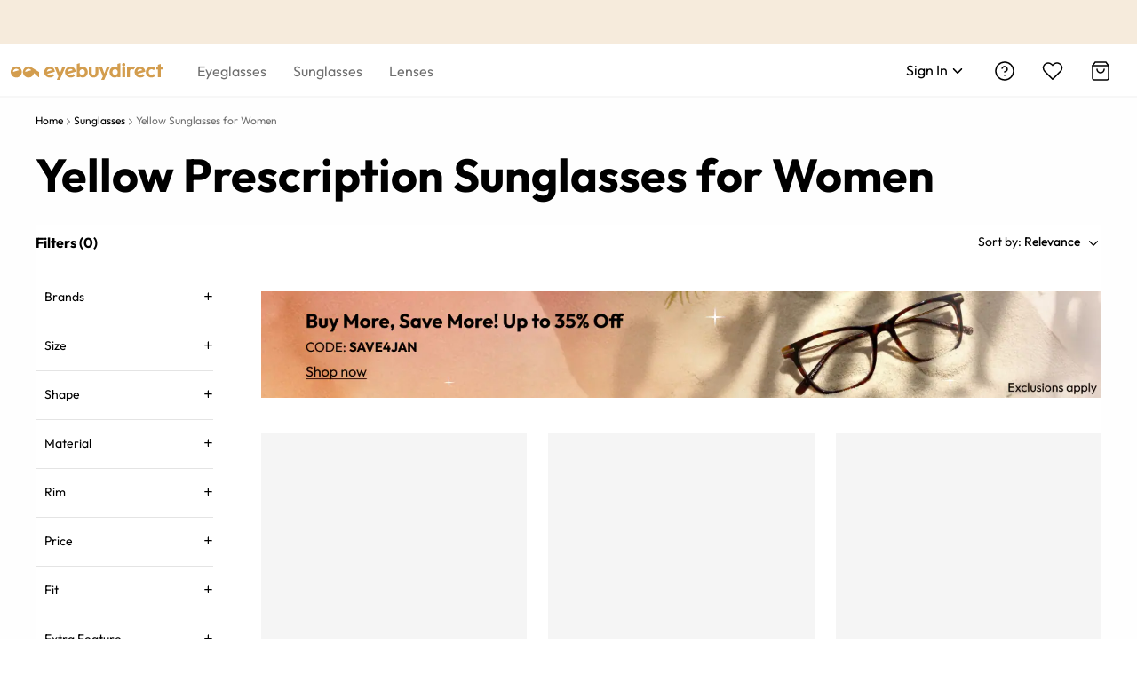

--- FILE ---
content_type: text/html; charset=utf-8
request_url: https://au.eyebuydirect.com/sunglasses/women-yellow
body_size: 77543
content:
<!DOCTYPE html><html lang="en-au"><head><meta charSet="utf-8"/><meta name="viewport" content="width=device-width"/><meta http-equiv="x-dns-prefetch-control" content="on"/><link rel="preconnect" href="https://res.ebdcdn.com" crossorigin=""/><link rel="dns-prefetch" href="https://res.ebdcdn.com"/><link rel="preconnect" href="https://img.ebdcdn.com"/><link rel="dns-prefetch" href="https://img.ebdcdn.com"/><link rel="preload" href="https://res.ebdcdn.com/public/fonts/outfit.woff2" as="font" crossorigin="anonymous" type="font/woff2"/><link rel="preconnect" href="https://img.ebdcdn.com" crossorigin=""/><link rel="dns-prefetch" href="https://img.ebdcdn.com"/><link rel="apple-touch-icon" href="https://img.ebdcdn.com/public/images/pwa/pwa-icon-512.png"/><link rel="manifest" href="/manifest.json" crossorigin="use-credentials"/><link rel="icon" type="image/png" href="https://img.ebdcdn.com/public/images/global/favicon-16x16.png" sizes="16x16"/><link rel="icon" type="image/png" href="https://img.ebdcdn.com/public/images/global/favicon-32x32.png" sizes="32x32"/><meta http-equiv="content-language" content="en-au"/><meta name="theme-color" content="#404040"/><meta name="msapplication-TileColor" content="#404040"/><meta name="apple-mobile-web-app-status-bar-style" content="#404040"/><meta property="og:type" content="website"/><meta property="og:site_name" content="Eyebuydirect.com"/><meta name="SKYPE_TOOLBAR" content="SKYPE_TOOLBAR_PARSER_COMPATIBLE"/><title>Yellow Prescription Sunglasses for Women | Eyebuydirect</title><meta property="og:description" content="Our cheerful and stylish yellow prescription sunglasses for women hit all the right style notes for the season. Try out This bold style today."/><meta property="og:url" content="https://au.eyebuydirect.com/sunglasses/women-yellow"/><meta property="og:title" content="Yellow Prescription Sunglasses for Women | Eyebuydirect"/><meta property="og:image" content="https://img.ebdcdn.com/image/upload/static/images/logo.png?q=85"/><meta name="description" content="Our cheerful and stylish yellow prescription sunglasses for women hit all the right style notes for the season. Try out This bold style today."/><meta name="robots" content="max-image-preview:large"/><link rel="canonical" href="https://au.eyebuydirect.com/sunglasses/women-yellow"/><link rel="preload" href="https://img.ebdcdn.com/cms/01_12_Catalog_Promo_Desktop_au_41bf4117ba.jpg?q=70&amp;seo=Buy%20More%2C%20Save%20More!%20Up%20to%2035%25%20Off%20CODE%3A%20SAVE4JAN" as="image" fetchpriority="high"/><meta name="next-head-count" content="30"/><script type="text/javascript" async="">window.NREUM||(NREUM={});NREUM.info = {"agent":"","beacon":"bam.nr-data.net","errorBeacon":"bam.nr-data.net","licenseKey":"NRJS-823d4f9e7281ef76cb5","applicationID":"1403787940","agentToken":null,"applicationTime":616.209738,"transactionName":"bgMEYEQEXUFSAkJQWFdJKFtECFJeWhtTXWJLD0ke","queueTime":0,"ttGuid":"37a890c4455cf3b9"}; (window.NREUM||(NREUM={})).init={privacy:{cookies_enabled:true},ajax:{deny_list:["*"]},feature_flags:["soft_nav"],distributed_tracing:{enabled:true}};(window.NREUM||(NREUM={})).loader_config={agentID:"1588805536",accountID:"2750859",trustKey:"2750859",xpid:"VgECUV5WARABUFFRAAkAX1AB",licenseKey:"NRJS-823d4f9e7281ef76cb5",applicationID:"1403787940",browserID:"1588805536"};;/*! For license information please see nr-loader-full-1.308.0.min.js.LICENSE.txt */
(()=>{var e,t,r={384:(e,t,r)=>{"use strict";r.d(t,{NT:()=>a,US:()=>u,Zm:()=>o,bQ:()=>d,dV:()=>c,pV:()=>l});var n=r(6154),i=r(1863),s=r(1910);const a={beacon:"bam.nr-data.net",errorBeacon:"bam.nr-data.net"};function o(){return n.gm.NREUM||(n.gm.NREUM={}),void 0===n.gm.newrelic&&(n.gm.newrelic=n.gm.NREUM),n.gm.NREUM}function c(){let e=o();return e.o||(e.o={ST:n.gm.setTimeout,SI:n.gm.setImmediate||n.gm.setInterval,CT:n.gm.clearTimeout,XHR:n.gm.XMLHttpRequest,REQ:n.gm.Request,EV:n.gm.Event,PR:n.gm.Promise,MO:n.gm.MutationObserver,FETCH:n.gm.fetch,WS:n.gm.WebSocket},(0,s.i)(...Object.values(e.o))),e}function d(e,t){let r=o();r.initializedAgents??={},t.initializedAt={ms:(0,i.t)(),date:new Date},r.initializedAgents[e]=t}function u(e,t){o()[e]=t}function l(){return function(){let e=o();const t=e.info||{};e.info={beacon:a.beacon,errorBeacon:a.errorBeacon,...t}}(),function(){let e=o();const t=e.init||{};e.init={...t}}(),c(),function(){let e=o();const t=e.loader_config||{};e.loader_config={...t}}(),o()}},782:(e,t,r)=>{"use strict";r.d(t,{T:()=>n});const n=r(860).K7.pageViewTiming},860:(e,t,r)=>{"use strict";r.d(t,{$J:()=>u,K7:()=>c,P3:()=>d,XX:()=>i,Yy:()=>o,df:()=>s,qY:()=>n,v4:()=>a});const n="events",i="jserrors",s="browser/blobs",a="rum",o="browser/logs",c={ajax:"ajax",genericEvents:"generic_events",jserrors:i,logging:"logging",metrics:"metrics",pageAction:"page_action",pageViewEvent:"page_view_event",pageViewTiming:"page_view_timing",sessionReplay:"session_replay",sessionTrace:"session_trace",softNav:"soft_navigations",spa:"spa"},d={[c.pageViewEvent]:1,[c.pageViewTiming]:2,[c.metrics]:3,[c.jserrors]:4,[c.spa]:5,[c.ajax]:6,[c.sessionTrace]:7,[c.softNav]:8,[c.sessionReplay]:9,[c.logging]:10,[c.genericEvents]:11},u={[c.pageViewEvent]:a,[c.pageViewTiming]:n,[c.ajax]:n,[c.spa]:n,[c.softNav]:n,[c.metrics]:i,[c.jserrors]:i,[c.sessionTrace]:s,[c.sessionReplay]:s,[c.logging]:o,[c.genericEvents]:"ins"}},944:(e,t,r)=>{"use strict";r.d(t,{R:()=>i});var n=r(3241);function i(e,t){"function"==typeof console.debug&&(console.debug("New Relic Warning: https://github.com/newrelic/newrelic-browser-agent/blob/main/docs/warning-codes.md#".concat(e),t),(0,n.W)({agentIdentifier:null,drained:null,type:"data",name:"warn",feature:"warn",data:{code:e,secondary:t}}))}},993:(e,t,r)=>{"use strict";r.d(t,{A$:()=>s,ET:()=>a,TZ:()=>o,p_:()=>i});var n=r(860);const i={ERROR:"ERROR",WARN:"WARN",INFO:"INFO",DEBUG:"DEBUG",TRACE:"TRACE"},s={OFF:0,ERROR:1,WARN:2,INFO:3,DEBUG:4,TRACE:5},a="log",o=n.K7.logging},1541:(e,t,r)=>{"use strict";r.d(t,{U:()=>i,f:()=>n});const n={MFE:"MFE",BA:"BA"};function i(e,t){if(2!==t?.harvestEndpointVersion)return{};const r=t.agentRef.runtime.appMetadata.agents[0].entityGuid;return e?{"source.id":e.id,"source.name":e.name,"source.type":e.type,"parent.id":e.parent?.id||r,"parent.type":e.parent?.type||n.BA}:{"entity.guid":r,appId:t.agentRef.info.applicationID}}},1687:(e,t,r)=>{"use strict";r.d(t,{Ak:()=>d,Ze:()=>h,x3:()=>u});var n=r(3241),i=r(7836),s=r(3606),a=r(860),o=r(2646);const c={};function d(e,t){const r={staged:!1,priority:a.P3[t]||0};l(e),c[e].get(t)||c[e].set(t,r)}function u(e,t){e&&c[e]&&(c[e].get(t)&&c[e].delete(t),p(e,t,!1),c[e].size&&f(e))}function l(e){if(!e)throw new Error("agentIdentifier required");c[e]||(c[e]=new Map)}function h(e="",t="feature",r=!1){if(l(e),!e||!c[e].get(t)||r)return p(e,t);c[e].get(t).staged=!0,f(e)}function f(e){const t=Array.from(c[e]);t.every(([e,t])=>t.staged)&&(t.sort((e,t)=>e[1].priority-t[1].priority),t.forEach(([t])=>{c[e].delete(t),p(e,t)}))}function p(e,t,r=!0){const a=e?i.ee.get(e):i.ee,c=s.i.handlers;if(!a.aborted&&a.backlog&&c){if((0,n.W)({agentIdentifier:e,type:"lifecycle",name:"drain",feature:t}),r){const e=a.backlog[t],r=c[t];if(r){for(let t=0;e&&t<e.length;++t)g(e[t],r);Object.entries(r).forEach(([e,t])=>{Object.values(t||{}).forEach(t=>{t[0]?.on&&t[0]?.context()instanceof o.y&&t[0].on(e,t[1])})})}}a.isolatedBacklog||delete c[t],a.backlog[t]=null,a.emit("drain-"+t,[])}}function g(e,t){var r=e[1];Object.values(t[r]||{}).forEach(t=>{var r=e[0];if(t[0]===r){var n=t[1],i=e[3],s=e[2];n.apply(i,s)}})}},1738:(e,t,r)=>{"use strict";r.d(t,{U:()=>f,Y:()=>h});var n=r(3241),i=r(9908),s=r(1863),a=r(944),o=r(5701),c=r(3969),d=r(8362),u=r(860),l=r(4261);function h(e,t,r,s){const h=s||r;!h||h[e]&&h[e]!==d.d.prototype[e]||(h[e]=function(){(0,i.p)(c.xV,["API/"+e+"/called"],void 0,u.K7.metrics,r.ee),(0,n.W)({agentIdentifier:r.agentIdentifier,drained:!!o.B?.[r.agentIdentifier],type:"data",name:"api",feature:l.Pl+e,data:{}});try{return t.apply(this,arguments)}catch(e){(0,a.R)(23,e)}})}function f(e,t,r,n,a){const o=e.info;null===r?delete o.jsAttributes[t]:o.jsAttributes[t]=r,(a||null===r)&&(0,i.p)(l.Pl+n,[(0,s.t)(),t,r],void 0,"session",e.ee)}},1741:(e,t,r)=>{"use strict";r.d(t,{W:()=>s});var n=r(944),i=r(4261);class s{#e(e,...t){if(this[e]!==s.prototype[e])return this[e](...t);(0,n.R)(35,e)}addPageAction(e,t){return this.#e(i.hG,e,t)}register(e){return this.#e(i.eY,e)}recordCustomEvent(e,t){return this.#e(i.fF,e,t)}setPageViewName(e,t){return this.#e(i.Fw,e,t)}setCustomAttribute(e,t,r){return this.#e(i.cD,e,t,r)}noticeError(e,t){return this.#e(i.o5,e,t)}setUserId(e,t=!1){return this.#e(i.Dl,e,t)}setApplicationVersion(e){return this.#e(i.nb,e)}setErrorHandler(e){return this.#e(i.bt,e)}addRelease(e,t){return this.#e(i.k6,e,t)}log(e,t){return this.#e(i.$9,e,t)}start(){return this.#e(i.d3)}finished(e){return this.#e(i.BL,e)}recordReplay(){return this.#e(i.CH)}pauseReplay(){return this.#e(i.Tb)}addToTrace(e){return this.#e(i.U2,e)}setCurrentRouteName(e){return this.#e(i.PA,e)}interaction(e){return this.#e(i.dT,e)}wrapLogger(e,t,r){return this.#e(i.Wb,e,t,r)}measure(e,t){return this.#e(i.V1,e,t)}consent(e){return this.#e(i.Pv,e)}}},1863:(e,t,r)=>{"use strict";function n(){return Math.floor(performance.now())}r.d(t,{t:()=>n})},1910:(e,t,r)=>{"use strict";r.d(t,{i:()=>s});var n=r(944);const i=new Map;function s(...e){return e.every(e=>{if(i.has(e))return i.get(e);const t="function"==typeof e?e.toString():"",r=t.includes("[native code]"),s=t.includes("nrWrapper");return r||s||(0,n.R)(64,e?.name||t),i.set(e,r),r})}},2555:(e,t,r)=>{"use strict";r.d(t,{D:()=>o,f:()=>a});var n=r(384),i=r(8122);const s={beacon:n.NT.beacon,errorBeacon:n.NT.errorBeacon,licenseKey:void 0,applicationID:void 0,sa:void 0,queueTime:void 0,applicationTime:void 0,ttGuid:void 0,user:void 0,account:void 0,product:void 0,extra:void 0,jsAttributes:{},userAttributes:void 0,atts:void 0,transactionName:void 0,tNamePlain:void 0};function a(e){try{return!!e.licenseKey&&!!e.errorBeacon&&!!e.applicationID}catch(e){return!1}}const o=e=>(0,i.a)(e,s)},2614:(e,t,r)=>{"use strict";r.d(t,{BB:()=>a,H3:()=>n,g:()=>d,iL:()=>c,tS:()=>o,uh:()=>i,wk:()=>s});const n="NRBA",i="SESSION",s=144e5,a=18e5,o={STARTED:"session-started",PAUSE:"session-pause",RESET:"session-reset",RESUME:"session-resume",UPDATE:"session-update"},c={SAME_TAB:"same-tab",CROSS_TAB:"cross-tab"},d={OFF:0,FULL:1,ERROR:2}},2646:(e,t,r)=>{"use strict";r.d(t,{y:()=>n});class n{constructor(e){this.contextId=e}}},2843:(e,t,r)=>{"use strict";r.d(t,{G:()=>s,u:()=>i});var n=r(3878);function i(e,t=!1,r,i){(0,n.DD)("visibilitychange",function(){if(t)return void("hidden"===document.visibilityState&&e());e(document.visibilityState)},r,i)}function s(e,t,r){(0,n.sp)("pagehide",e,t,r)}},3241:(e,t,r)=>{"use strict";r.d(t,{W:()=>s});var n=r(6154);const i="newrelic";function s(e={}){try{n.gm.dispatchEvent(new CustomEvent(i,{detail:e}))}catch(e){}}},3304:(e,t,r)=>{"use strict";r.d(t,{A:()=>s});var n=r(7836);const i=()=>{const e=new WeakSet;return(t,r)=>{if("object"==typeof r&&null!==r){if(e.has(r))return;e.add(r)}return r}};function s(e){try{return JSON.stringify(e,i())??""}catch(e){try{n.ee.emit("internal-error",[e])}catch(e){}return""}}},3333:(e,t,r)=>{"use strict";r.d(t,{$v:()=>u,TZ:()=>n,Xh:()=>c,Zp:()=>i,kd:()=>d,mq:()=>o,nf:()=>a,qN:()=>s});const n=r(860).K7.genericEvents,i=["auxclick","click","copy","keydown","paste","scrollend"],s=["focus","blur"],a=4,o=1e3,c=2e3,d=["PageAction","UserAction","BrowserPerformance"],u={RESOURCES:"experimental.resources",REGISTER:"register"}},3434:(e,t,r)=>{"use strict";r.d(t,{Jt:()=>s,YM:()=>d});var n=r(7836),i=r(5607);const s="nr@original:".concat(i.W),a=50;var o=Object.prototype.hasOwnProperty,c=!1;function d(e,t){return e||(e=n.ee),r.inPlace=function(e,t,n,i,s){n||(n="");const a="-"===n.charAt(0);for(let o=0;o<t.length;o++){const c=t[o],d=e[c];l(d)||(e[c]=r(d,a?c+n:n,i,c,s))}},r.flag=s,r;function r(t,r,n,c,d){return l(t)?t:(r||(r=""),nrWrapper[s]=t,function(e,t,r){if(Object.defineProperty&&Object.keys)try{return Object.keys(e).forEach(function(r){Object.defineProperty(t,r,{get:function(){return e[r]},set:function(t){return e[r]=t,t}})}),t}catch(e){u([e],r)}for(var n in e)o.call(e,n)&&(t[n]=e[n])}(t,nrWrapper,e),nrWrapper);function nrWrapper(){var s,o,l,h;let f;try{o=this,s=[...arguments],l="function"==typeof n?n(s,o):n||{}}catch(t){u([t,"",[s,o,c],l],e)}i(r+"start",[s,o,c],l,d);const p=performance.now();let g;try{return h=t.apply(o,s),g=performance.now(),h}catch(e){throw g=performance.now(),i(r+"err",[s,o,e],l,d),f=e,f}finally{const e=g-p,t={start:p,end:g,duration:e,isLongTask:e>=a,methodName:c,thrownError:f};t.isLongTask&&i("long-task",[t,o],l,d),i(r+"end",[s,o,h],l,d)}}}function i(r,n,i,s){if(!c||t){var a=c;c=!0;try{e.emit(r,n,i,t,s)}catch(t){u([t,r,n,i],e)}c=a}}}function u(e,t){t||(t=n.ee);try{t.emit("internal-error",e)}catch(e){}}function l(e){return!(e&&"function"==typeof e&&e.apply&&!e[s])}},3606:(e,t,r)=>{"use strict";r.d(t,{i:()=>s});var n=r(9908);s.on=a;var i=s.handlers={};function s(e,t,r,s){a(s||n.d,i,e,t,r)}function a(e,t,r,i,s){s||(s="feature"),e||(e=n.d);var a=t[s]=t[s]||{};(a[r]=a[r]||[]).push([e,i])}},3738:(e,t,r)=>{"use strict";r.d(t,{He:()=>i,Kp:()=>o,Lc:()=>d,Rz:()=>u,TZ:()=>n,bD:()=>s,d3:()=>a,jx:()=>l,sl:()=>h,uP:()=>c});const n=r(860).K7.sessionTrace,i="bstResource",s="resource",a="-start",o="-end",c="fn"+a,d="fn"+o,u="pushState",l=1e3,h=3e4},3785:(e,t,r)=>{"use strict";r.d(t,{R:()=>c,b:()=>d});var n=r(9908),i=r(1863),s=r(860),a=r(3969),o=r(993);function c(e,t,r={},c=o.p_.INFO,d=!0,u,l=(0,i.t)()){(0,n.p)(a.xV,["API/logging/".concat(c.toLowerCase(),"/called")],void 0,s.K7.metrics,e),(0,n.p)(o.ET,[l,t,r,c,d,u],void 0,s.K7.logging,e)}function d(e){return"string"==typeof e&&Object.values(o.p_).some(t=>t===e.toUpperCase().trim())}},3878:(e,t,r)=>{"use strict";function n(e,t){return{capture:e,passive:!1,signal:t}}function i(e,t,r=!1,i){window.addEventListener(e,t,n(r,i))}function s(e,t,r=!1,i){document.addEventListener(e,t,n(r,i))}r.d(t,{DD:()=>s,jT:()=>n,sp:()=>i})},3969:(e,t,r)=>{"use strict";r.d(t,{TZ:()=>n,XG:()=>o,rs:()=>i,xV:()=>a,z_:()=>s});const n=r(860).K7.metrics,i="sm",s="cm",a="storeSupportabilityMetrics",o="storeEventMetrics"},4234:(e,t,r)=>{"use strict";r.d(t,{W:()=>s});var n=r(7836),i=r(1687);class s{constructor(e,t){this.agentIdentifier=e,this.ee=n.ee.get(e),this.featureName=t,this.blocked=!1}deregisterDrain(){(0,i.x3)(this.agentIdentifier,this.featureName)}}},4261:(e,t,r)=>{"use strict";r.d(t,{$9:()=>d,BL:()=>o,CH:()=>f,Dl:()=>w,Fw:()=>y,PA:()=>m,Pl:()=>n,Pv:()=>T,Tb:()=>l,U2:()=>s,V1:()=>E,Wb:()=>x,bt:()=>b,cD:()=>v,d3:()=>R,dT:()=>c,eY:()=>p,fF:()=>h,hG:()=>i,k6:()=>a,nb:()=>g,o5:()=>u});const n="api-",i="addPageAction",s="addToTrace",a="addRelease",o="finished",c="interaction",d="log",u="noticeError",l="pauseReplay",h="recordCustomEvent",f="recordReplay",p="register",g="setApplicationVersion",m="setCurrentRouteName",v="setCustomAttribute",b="setErrorHandler",y="setPageViewName",w="setUserId",R="start",x="wrapLogger",E="measure",T="consent"},5205:(e,t,r)=>{"use strict";r.d(t,{j:()=>S});var n=r(384),i=r(1741);var s=r(2555),a=r(3333);const o=e=>{if(!e||"string"!=typeof e)return!1;try{document.createDocumentFragment().querySelector(e)}catch{return!1}return!0};var c=r(2614),d=r(944),u=r(8122);const l="[data-nr-mask]",h=e=>(0,u.a)(e,(()=>{const e={feature_flags:[],experimental:{allow_registered_children:!1,resources:!1},mask_selector:"*",block_selector:"[data-nr-block]",mask_input_options:{color:!1,date:!1,"datetime-local":!1,email:!1,month:!1,number:!1,range:!1,search:!1,tel:!1,text:!1,time:!1,url:!1,week:!1,textarea:!1,select:!1,password:!0}};return{ajax:{deny_list:void 0,block_internal:!0,enabled:!0,autoStart:!0},api:{get allow_registered_children(){return e.feature_flags.includes(a.$v.REGISTER)||e.experimental.allow_registered_children},set allow_registered_children(t){e.experimental.allow_registered_children=t},duplicate_registered_data:!1},browser_consent_mode:{enabled:!1},distributed_tracing:{enabled:void 0,exclude_newrelic_header:void 0,cors_use_newrelic_header:void 0,cors_use_tracecontext_headers:void 0,allowed_origins:void 0},get feature_flags(){return e.feature_flags},set feature_flags(t){e.feature_flags=t},generic_events:{enabled:!0,autoStart:!0},harvest:{interval:30},jserrors:{enabled:!0,autoStart:!0},logging:{enabled:!0,autoStart:!0},metrics:{enabled:!0,autoStart:!0},obfuscate:void 0,page_action:{enabled:!0},page_view_event:{enabled:!0,autoStart:!0},page_view_timing:{enabled:!0,autoStart:!0},performance:{capture_marks:!1,capture_measures:!1,capture_detail:!0,resources:{get enabled(){return e.feature_flags.includes(a.$v.RESOURCES)||e.experimental.resources},set enabled(t){e.experimental.resources=t},asset_types:[],first_party_domains:[],ignore_newrelic:!0}},privacy:{cookies_enabled:!0},proxy:{assets:void 0,beacon:void 0},session:{expiresMs:c.wk,inactiveMs:c.BB},session_replay:{autoStart:!0,enabled:!1,preload:!1,sampling_rate:10,error_sampling_rate:100,collect_fonts:!1,inline_images:!1,fix_stylesheets:!0,mask_all_inputs:!0,get mask_text_selector(){return e.mask_selector},set mask_text_selector(t){o(t)?e.mask_selector="".concat(t,",").concat(l):""===t||null===t?e.mask_selector=l:(0,d.R)(5,t)},get block_class(){return"nr-block"},get ignore_class(){return"nr-ignore"},get mask_text_class(){return"nr-mask"},get block_selector(){return e.block_selector},set block_selector(t){o(t)?e.block_selector+=",".concat(t):""!==t&&(0,d.R)(6,t)},get mask_input_options(){return e.mask_input_options},set mask_input_options(t){t&&"object"==typeof t?e.mask_input_options={...t,password:!0}:(0,d.R)(7,t)}},session_trace:{enabled:!0,autoStart:!0},soft_navigations:{enabled:!0,autoStart:!0},spa:{enabled:!0,autoStart:!0},ssl:void 0,user_actions:{enabled:!0,elementAttributes:["id","className","tagName","type"]}}})());var f=r(6154),p=r(9324);let g=0;const m={buildEnv:p.F3,distMethod:p.Xs,version:p.xv,originTime:f.WN},v={consented:!1},b={appMetadata:{},get consented(){return this.session?.state?.consent||v.consented},set consented(e){v.consented=e},customTransaction:void 0,denyList:void 0,disabled:!1,harvester:void 0,isolatedBacklog:!1,isRecording:!1,loaderType:void 0,maxBytes:3e4,obfuscator:void 0,onerror:void 0,ptid:void 0,releaseIds:{},session:void 0,timeKeeper:void 0,registeredEntities:[],jsAttributesMetadata:{bytes:0},get harvestCount(){return++g}},y=e=>{const t=(0,u.a)(e,b),r=Object.keys(m).reduce((e,t)=>(e[t]={value:m[t],writable:!1,configurable:!0,enumerable:!0},e),{});return Object.defineProperties(t,r)};var w=r(5701);const R=e=>{const t=e.startsWith("http");e+="/",r.p=t?e:"https://"+e};var x=r(7836),E=r(3241);const T={accountID:void 0,trustKey:void 0,agentID:void 0,licenseKey:void 0,applicationID:void 0,xpid:void 0},A=e=>(0,u.a)(e,T),_=new Set;function S(e,t={},r,a){let{init:o,info:c,loader_config:d,runtime:u={},exposed:l=!0}=t;if(!c){const e=(0,n.pV)();o=e.init,c=e.info,d=e.loader_config}e.init=h(o||{}),e.loader_config=A(d||{}),c.jsAttributes??={},f.bv&&(c.jsAttributes.isWorker=!0),e.info=(0,s.D)(c);const p=e.init,g=[c.beacon,c.errorBeacon];_.has(e.agentIdentifier)||(p.proxy.assets&&(R(p.proxy.assets),g.push(p.proxy.assets)),p.proxy.beacon&&g.push(p.proxy.beacon),e.beacons=[...g],function(e){const t=(0,n.pV)();Object.getOwnPropertyNames(i.W.prototype).forEach(r=>{const n=i.W.prototype[r];if("function"!=typeof n||"constructor"===n)return;let s=t[r];e[r]&&!1!==e.exposed&&"micro-agent"!==e.runtime?.loaderType&&(t[r]=(...t)=>{const n=e[r](...t);return s?s(...t):n})})}(e),(0,n.US)("activatedFeatures",w.B)),u.denyList=[...p.ajax.deny_list||[],...p.ajax.block_internal?g:[]],u.ptid=e.agentIdentifier,u.loaderType=r,e.runtime=y(u),_.has(e.agentIdentifier)||(e.ee=x.ee.get(e.agentIdentifier),e.exposed=l,(0,E.W)({agentIdentifier:e.agentIdentifier,drained:!!w.B?.[e.agentIdentifier],type:"lifecycle",name:"initialize",feature:void 0,data:e.config})),_.add(e.agentIdentifier)}},5270:(e,t,r)=>{"use strict";r.d(t,{Aw:()=>a,SR:()=>s,rF:()=>o});var n=r(384),i=r(7767);function s(e){return!!(0,n.dV)().o.MO&&(0,i.V)(e)&&!0===e?.session_trace.enabled}function a(e){return!0===e?.session_replay.preload&&s(e)}function o(e,t){try{if("string"==typeof t?.type){if("password"===t.type.toLowerCase())return"*".repeat(e?.length||0);if(void 0!==t?.dataset?.nrUnmask||t?.classList?.contains("nr-unmask"))return e}}catch(e){}return"string"==typeof e?e.replace(/[\S]/g,"*"):"*".repeat(e?.length||0)}},5289:(e,t,r)=>{"use strict";r.d(t,{GG:()=>a,Qr:()=>c,sB:()=>o});var n=r(3878),i=r(6389);function s(){return"undefined"==typeof document||"complete"===document.readyState}function a(e,t){if(s())return e();const r=(0,i.J)(e),a=setInterval(()=>{s()&&(clearInterval(a),r())},500);(0,n.sp)("load",r,t)}function o(e){if(s())return e();(0,n.DD)("DOMContentLoaded",e)}function c(e){if(s())return e();(0,n.sp)("popstate",e)}},5607:(e,t,r)=>{"use strict";r.d(t,{W:()=>n});const n=(0,r(9566).bz)()},5701:(e,t,r)=>{"use strict";r.d(t,{B:()=>s,t:()=>a});var n=r(3241);const i=new Set,s={};function a(e,t){const r=t.agentIdentifier;s[r]??={},e&&"object"==typeof e&&(i.has(r)||(t.ee.emit("rumresp",[e]),s[r]=e,i.add(r),(0,n.W)({agentIdentifier:r,loaded:!0,drained:!0,type:"lifecycle",name:"load",feature:void 0,data:e})))}},6154:(e,t,r)=>{"use strict";r.d(t,{OF:()=>d,RI:()=>i,WN:()=>h,bv:()=>s,eN:()=>f,gm:()=>a,lR:()=>l,m:()=>c,mw:()=>o,sb:()=>u});var n=r(1863);const i="undefined"!=typeof window&&!!window.document,s="undefined"!=typeof WorkerGlobalScope&&("undefined"!=typeof self&&self instanceof WorkerGlobalScope&&self.navigator instanceof WorkerNavigator||"undefined"!=typeof globalThis&&globalThis instanceof WorkerGlobalScope&&globalThis.navigator instanceof WorkerNavigator),a=i?window:"undefined"!=typeof WorkerGlobalScope&&("undefined"!=typeof self&&self instanceof WorkerGlobalScope&&self||"undefined"!=typeof globalThis&&globalThis instanceof WorkerGlobalScope&&globalThis),o=Boolean("hidden"===a?.document?.visibilityState),c=""+a?.location,d=/iPad|iPhone|iPod/.test(a.navigator?.userAgent),u=d&&"undefined"==typeof SharedWorker,l=(()=>{const e=a.navigator?.userAgent?.match(/Firefox[/\s](\d+\.\d+)/);return Array.isArray(e)&&e.length>=2?+e[1]:0})(),h=Date.now()-(0,n.t)(),f=()=>"undefined"!=typeof PerformanceNavigationTiming&&a?.performance?.getEntriesByType("navigation")?.[0]?.responseStart},6344:(e,t,r)=>{"use strict";r.d(t,{BB:()=>u,Qb:()=>l,TZ:()=>i,Ug:()=>a,Vh:()=>s,_s:()=>o,bc:()=>d,yP:()=>c});var n=r(2614);const i=r(860).K7.sessionReplay,s="errorDuringReplay",a=.12,o={DomContentLoaded:0,Load:1,FullSnapshot:2,IncrementalSnapshot:3,Meta:4,Custom:5},c={[n.g.ERROR]:15e3,[n.g.FULL]:3e5,[n.g.OFF]:0},d={RESET:{message:"Session was reset",sm:"Reset"},IMPORT:{message:"Recorder failed to import",sm:"Import"},TOO_MANY:{message:"429: Too Many Requests",sm:"Too-Many"},TOO_BIG:{message:"Payload was too large",sm:"Too-Big"},CROSS_TAB:{message:"Session Entity was set to OFF on another tab",sm:"Cross-Tab"},ENTITLEMENTS:{message:"Session Replay is not allowed and will not be started",sm:"Entitlement"}},u=5e3,l={API:"api",RESUME:"resume",SWITCH_TO_FULL:"switchToFull",INITIALIZE:"initialize",PRELOAD:"preload"}},6389:(e,t,r)=>{"use strict";function n(e,t=500,r={}){const n=r?.leading||!1;let i;return(...r)=>{n&&void 0===i&&(e.apply(this,r),i=setTimeout(()=>{i=clearTimeout(i)},t)),n||(clearTimeout(i),i=setTimeout(()=>{e.apply(this,r)},t))}}function i(e){let t=!1;return(...r)=>{t||(t=!0,e.apply(this,r))}}r.d(t,{J:()=>i,s:()=>n})},6630:(e,t,r)=>{"use strict";r.d(t,{T:()=>n});const n=r(860).K7.pageViewEvent},6774:(e,t,r)=>{"use strict";r.d(t,{T:()=>n});const n=r(860).K7.jserrors},7295:(e,t,r)=>{"use strict";r.d(t,{Xv:()=>a,gX:()=>i,iW:()=>s});var n=[];function i(e){if(!e||s(e))return!1;if(0===n.length)return!0;if("*"===n[0].hostname)return!1;for(var t=0;t<n.length;t++){var r=n[t];if(r.hostname.test(e.hostname)&&r.pathname.test(e.pathname))return!1}return!0}function s(e){return void 0===e.hostname}function a(e){if(n=[],e&&e.length)for(var t=0;t<e.length;t++){let r=e[t];if(!r)continue;if("*"===r)return void(n=[{hostname:"*"}]);0===r.indexOf("http://")?r=r.substring(7):0===r.indexOf("https://")&&(r=r.substring(8));const i=r.indexOf("/");let s,a;i>0?(s=r.substring(0,i),a=r.substring(i)):(s=r,a="*");let[c]=s.split(":");n.push({hostname:o(c),pathname:o(a,!0)})}}function o(e,t=!1){const r=e.replace(/[.+?^${}()|[\]\\]/g,e=>"\\"+e).replace(/\*/g,".*?");return new RegExp((t?"^":"")+r+"$")}},7485:(e,t,r)=>{"use strict";r.d(t,{D:()=>i});var n=r(6154);function i(e){if(0===(e||"").indexOf("data:"))return{protocol:"data"};try{const t=new URL(e,location.href),r={port:t.port,hostname:t.hostname,pathname:t.pathname,search:t.search,protocol:t.protocol.slice(0,t.protocol.indexOf(":")),sameOrigin:t.protocol===n.gm?.location?.protocol&&t.host===n.gm?.location?.host};return r.port&&""!==r.port||("http:"===t.protocol&&(r.port="80"),"https:"===t.protocol&&(r.port="443")),r.pathname&&""!==r.pathname?r.pathname.startsWith("/")||(r.pathname="/".concat(r.pathname)):r.pathname="/",r}catch(e){return{}}}},7699:(e,t,r)=>{"use strict";r.d(t,{It:()=>s,KC:()=>o,No:()=>i,qh:()=>a});var n=r(860);const i=16e3,s=1e6,a="SESSION_ERROR",o={[n.K7.logging]:!0,[n.K7.genericEvents]:!1,[n.K7.jserrors]:!1,[n.K7.ajax]:!1}},7767:(e,t,r)=>{"use strict";r.d(t,{V:()=>i});var n=r(6154);const i=e=>n.RI&&!0===e?.privacy.cookies_enabled},7836:(e,t,r)=>{"use strict";r.d(t,{P:()=>o,ee:()=>c});var n=r(384),i=r(8990),s=r(2646),a=r(5607);const o="nr@context:".concat(a.W),c=function e(t,r){var n={},a={},u={},l=!1;try{l=16===r.length&&d.initializedAgents?.[r]?.runtime.isolatedBacklog}catch(e){}var h={on:p,addEventListener:p,removeEventListener:function(e,t){var r=n[e];if(!r)return;for(var i=0;i<r.length;i++)r[i]===t&&r.splice(i,1)},emit:function(e,r,n,i,s){!1!==s&&(s=!0);if(c.aborted&&!i)return;t&&s&&t.emit(e,r,n);var o=f(n);g(e).forEach(e=>{e.apply(o,r)});var d=v()[a[e]];d&&d.push([h,e,r,o]);return o},get:m,listeners:g,context:f,buffer:function(e,t){const r=v();if(t=t||"feature",h.aborted)return;Object.entries(e||{}).forEach(([e,n])=>{a[n]=t,t in r||(r[t]=[])})},abort:function(){h._aborted=!0,Object.keys(h.backlog).forEach(e=>{delete h.backlog[e]})},isBuffering:function(e){return!!v()[a[e]]},debugId:r,backlog:l?{}:t&&"object"==typeof t.backlog?t.backlog:{},isolatedBacklog:l};return Object.defineProperty(h,"aborted",{get:()=>{let e=h._aborted||!1;return e||(t&&(e=t.aborted),e)}}),h;function f(e){return e&&e instanceof s.y?e:e?(0,i.I)(e,o,()=>new s.y(o)):new s.y(o)}function p(e,t){n[e]=g(e).concat(t)}function g(e){return n[e]||[]}function m(t){return u[t]=u[t]||e(h,t)}function v(){return h.backlog}}(void 0,"globalEE"),d=(0,n.Zm)();d.ee||(d.ee=c)},8122:(e,t,r)=>{"use strict";r.d(t,{a:()=>i});var n=r(944);function i(e,t){try{if(!e||"object"!=typeof e)return(0,n.R)(3);if(!t||"object"!=typeof t)return(0,n.R)(4);const r=Object.create(Object.getPrototypeOf(t),Object.getOwnPropertyDescriptors(t)),s=0===Object.keys(r).length?e:r;for(let a in s)if(void 0!==e[a])try{if(null===e[a]){r[a]=null;continue}Array.isArray(e[a])&&Array.isArray(t[a])?r[a]=Array.from(new Set([...e[a],...t[a]])):"object"==typeof e[a]&&"object"==typeof t[a]?r[a]=i(e[a],t[a]):r[a]=e[a]}catch(e){r[a]||(0,n.R)(1,e)}return r}catch(e){(0,n.R)(2,e)}}},8139:(e,t,r)=>{"use strict";r.d(t,{u:()=>h});var n=r(7836),i=r(3434),s=r(8990),a=r(6154);const o={},c=a.gm.XMLHttpRequest,d="addEventListener",u="removeEventListener",l="nr@wrapped:".concat(n.P);function h(e){var t=function(e){return(e||n.ee).get("events")}(e);if(o[t.debugId]++)return t;o[t.debugId]=1;var r=(0,i.YM)(t,!0);function h(e){r.inPlace(e,[d,u],"-",p)}function p(e,t){return e[1]}return"getPrototypeOf"in Object&&(a.RI&&f(document,h),c&&f(c.prototype,h),f(a.gm,h)),t.on(d+"-start",function(e,t){var n=e[1];if(null!==n&&("function"==typeof n||"object"==typeof n)&&"newrelic"!==e[0]){var i=(0,s.I)(n,l,function(){var e={object:function(){if("function"!=typeof n.handleEvent)return;return n.handleEvent.apply(n,arguments)},function:n}[typeof n];return e?r(e,"fn-",null,e.name||"anonymous"):n});this.wrapped=e[1]=i}}),t.on(u+"-start",function(e){e[1]=this.wrapped||e[1]}),t}function f(e,t,...r){let n=e;for(;"object"==typeof n&&!Object.prototype.hasOwnProperty.call(n,d);)n=Object.getPrototypeOf(n);n&&t(n,...r)}},8362:(e,t,r)=>{"use strict";r.d(t,{d:()=>s});var n=r(9566),i=r(1741);class s extends i.W{agentIdentifier=(0,n.LA)(16)}},8374:(e,t,r)=>{r.nc=(()=>{try{return document?.currentScript?.nonce}catch(e){}return""})()},8990:(e,t,r)=>{"use strict";r.d(t,{I:()=>i});var n=Object.prototype.hasOwnProperty;function i(e,t,r){if(n.call(e,t))return e[t];var i=r();if(Object.defineProperty&&Object.keys)try{return Object.defineProperty(e,t,{value:i,writable:!0,enumerable:!1}),i}catch(e){}return e[t]=i,i}},9119:(e,t,r)=>{"use strict";r.d(t,{L:()=>s});var n=/([^?#]*)[^#]*(#[^?]*|$).*/,i=/([^?#]*)().*/;function s(e,t){return e?e.replace(t?n:i,"$1$2"):e}},9300:(e,t,r)=>{"use strict";r.d(t,{T:()=>n});const n=r(860).K7.ajax},9324:(e,t,r)=>{"use strict";r.d(t,{AJ:()=>a,F3:()=>i,Xs:()=>s,Yq:()=>o,xv:()=>n});const n="1.308.0",i="PROD",s="CDN",a="@newrelic/rrweb",o="1.0.1"},9566:(e,t,r)=>{"use strict";r.d(t,{LA:()=>o,ZF:()=>c,bz:()=>a,el:()=>d});var n=r(6154);const i="xxxxxxxx-xxxx-4xxx-yxxx-xxxxxxxxxxxx";function s(e,t){return e?15&e[t]:16*Math.random()|0}function a(){const e=n.gm?.crypto||n.gm?.msCrypto;let t,r=0;return e&&e.getRandomValues&&(t=e.getRandomValues(new Uint8Array(30))),i.split("").map(e=>"x"===e?s(t,r++).toString(16):"y"===e?(3&s()|8).toString(16):e).join("")}function o(e){const t=n.gm?.crypto||n.gm?.msCrypto;let r,i=0;t&&t.getRandomValues&&(r=t.getRandomValues(new Uint8Array(e)));const a=[];for(var o=0;o<e;o++)a.push(s(r,i++).toString(16));return a.join("")}function c(){return o(16)}function d(){return o(32)}},9908:(e,t,r)=>{"use strict";r.d(t,{d:()=>n,p:()=>i});var n=r(7836).ee.get("handle");function i(e,t,r,i,s){s?(s.buffer([e],i),s.emit(e,t,r)):(n.buffer([e],i),n.emit(e,t,r))}}},n={};function i(e){var t=n[e];if(void 0!==t)return t.exports;var s=n[e]={exports:{}};return r[e](s,s.exports,i),s.exports}i.m=r,i.d=(e,t)=>{for(var r in t)i.o(t,r)&&!i.o(e,r)&&Object.defineProperty(e,r,{enumerable:!0,get:t[r]})},i.f={},i.e=e=>Promise.all(Object.keys(i.f).reduce((t,r)=>(i.f[r](e,t),t),[])),i.u=e=>({95:"nr-full-compressor",222:"nr-full-recorder",891:"nr-full"}[e]+"-1.308.0.min.js"),i.o=(e,t)=>Object.prototype.hasOwnProperty.call(e,t),e={},t="NRBA-1.308.0.PROD:",i.l=(r,n,s,a)=>{if(e[r])e[r].push(n);else{var o,c;if(void 0!==s)for(var d=document.getElementsByTagName("script"),u=0;u<d.length;u++){var l=d[u];if(l.getAttribute("src")==r||l.getAttribute("data-webpack")==t+s){o=l;break}}if(!o){c=!0;var h={891:"sha512-fcveNDcpRQS9OweGhN4uJe88Qmg+EVyH6j/wngwL2Le0m7LYyz7q+JDx7KBxsdDF4TaPVsSmHg12T3pHwdLa7w==",222:"sha512-O8ZzdvgB4fRyt7k2Qrr4STpR+tCA2mcQEig6/dP3rRy9uEx1CTKQ6cQ7Src0361y7xS434ua+zIPo265ZpjlEg==",95:"sha512-jDWejat/6/UDex/9XjYoPPmpMPuEvBCSuCg/0tnihjbn5bh9mP3An0NzFV9T5Tc+3kKhaXaZA8UIKPAanD2+Gw=="};(o=document.createElement("script")).charset="utf-8",i.nc&&o.setAttribute("nonce",i.nc),o.setAttribute("data-webpack",t+s),o.src=r,0!==o.src.indexOf(window.location.origin+"/")&&(o.crossOrigin="anonymous"),h[a]&&(o.integrity=h[a])}e[r]=[n];var f=(t,n)=>{o.onerror=o.onload=null,clearTimeout(p);var i=e[r];if(delete e[r],o.parentNode&&o.parentNode.removeChild(o),i&&i.forEach(e=>e(n)),t)return t(n)},p=setTimeout(f.bind(null,void 0,{type:"timeout",target:o}),12e4);o.onerror=f.bind(null,o.onerror),o.onload=f.bind(null,o.onload),c&&document.head.appendChild(o)}},i.r=e=>{"undefined"!=typeof Symbol&&Symbol.toStringTag&&Object.defineProperty(e,Symbol.toStringTag,{value:"Module"}),Object.defineProperty(e,"__esModule",{value:!0})},i.p="https://js-agent.newrelic.com/",(()=>{var e={85:0,959:0};i.f.j=(t,r)=>{var n=i.o(e,t)?e[t]:void 0;if(0!==n)if(n)r.push(n[2]);else{var s=new Promise((r,i)=>n=e[t]=[r,i]);r.push(n[2]=s);var a=i.p+i.u(t),o=new Error;i.l(a,r=>{if(i.o(e,t)&&(0!==(n=e[t])&&(e[t]=void 0),n)){var s=r&&("load"===r.type?"missing":r.type),a=r&&r.target&&r.target.src;o.message="Loading chunk "+t+" failed: ("+s+": "+a+")",o.name="ChunkLoadError",o.type=s,o.request=a,n[1](o)}},"chunk-"+t,t)}};var t=(t,r)=>{var n,s,[a,o,c]=r,d=0;if(a.some(t=>0!==e[t])){for(n in o)i.o(o,n)&&(i.m[n]=o[n]);if(c)c(i)}for(t&&t(r);d<a.length;d++)s=a[d],i.o(e,s)&&e[s]&&e[s][0](),e[s]=0},r=self["webpackChunk:NRBA-1.308.0.PROD"]=self["webpackChunk:NRBA-1.308.0.PROD"]||[];r.forEach(t.bind(null,0)),r.push=t.bind(null,r.push.bind(r))})(),(()=>{"use strict";i(8374);var e=i(8362),t=i(860);const r=Object.values(t.K7);var n=i(5205);var s=i(9908),a=i(1863),o=i(4261),c=i(1738);var d=i(1687),u=i(4234),l=i(5289),h=i(6154),f=i(944),p=i(5270),g=i(7767),m=i(6389),v=i(7699);class b extends u.W{constructor(e,t){super(e.agentIdentifier,t),this.agentRef=e,this.abortHandler=void 0,this.featAggregate=void 0,this.loadedSuccessfully=void 0,this.onAggregateImported=new Promise(e=>{this.loadedSuccessfully=e}),this.deferred=Promise.resolve(),!1===e.init[this.featureName].autoStart?this.deferred=new Promise((t,r)=>{this.ee.on("manual-start-all",(0,m.J)(()=>{(0,d.Ak)(e.agentIdentifier,this.featureName),t()}))}):(0,d.Ak)(e.agentIdentifier,t)}importAggregator(e,t,r={}){if(this.featAggregate)return;const n=async()=>{let n;await this.deferred;try{if((0,g.V)(e.init)){const{setupAgentSession:t}=await i.e(891).then(i.bind(i,8766));n=t(e)}}catch(e){(0,f.R)(20,e),this.ee.emit("internal-error",[e]),(0,s.p)(v.qh,[e],void 0,this.featureName,this.ee)}try{if(!this.#t(this.featureName,n,e.init))return(0,d.Ze)(this.agentIdentifier,this.featureName),void this.loadedSuccessfully(!1);const{Aggregate:i}=await t();this.featAggregate=new i(e,r),e.runtime.harvester.initializedAggregates.push(this.featAggregate),this.loadedSuccessfully(!0)}catch(e){(0,f.R)(34,e),this.abortHandler?.(),(0,d.Ze)(this.agentIdentifier,this.featureName,!0),this.loadedSuccessfully(!1),this.ee&&this.ee.abort()}};h.RI?(0,l.GG)(()=>n(),!0):n()}#t(e,r,n){if(this.blocked)return!1;switch(e){case t.K7.sessionReplay:return(0,p.SR)(n)&&!!r;case t.K7.sessionTrace:return!!r;default:return!0}}}var y=i(6630),w=i(2614),R=i(3241);class x extends b{static featureName=y.T;constructor(e){var t;super(e,y.T),this.setupInspectionEvents(e.agentIdentifier),t=e,(0,c.Y)(o.Fw,function(e,r){"string"==typeof e&&("/"!==e.charAt(0)&&(e="/"+e),t.runtime.customTransaction=(r||"http://custom.transaction")+e,(0,s.p)(o.Pl+o.Fw,[(0,a.t)()],void 0,void 0,t.ee))},t),this.importAggregator(e,()=>i.e(891).then(i.bind(i,3718)))}setupInspectionEvents(e){const t=(t,r)=>{t&&(0,R.W)({agentIdentifier:e,timeStamp:t.timeStamp,loaded:"complete"===t.target.readyState,type:"window",name:r,data:t.target.location+""})};(0,l.sB)(e=>{t(e,"DOMContentLoaded")}),(0,l.GG)(e=>{t(e,"load")}),(0,l.Qr)(e=>{t(e,"navigate")}),this.ee.on(w.tS.UPDATE,(t,r)=>{(0,R.W)({agentIdentifier:e,type:"lifecycle",name:"session",data:r})})}}var E=i(384);class T extends e.d{constructor(e){var t;(super(),h.gm)?(this.features={},(0,E.bQ)(this.agentIdentifier,this),this.desiredFeatures=new Set(e.features||[]),this.desiredFeatures.add(x),(0,n.j)(this,e,e.loaderType||"agent"),t=this,(0,c.Y)(o.cD,function(e,r,n=!1){if("string"==typeof e){if(["string","number","boolean"].includes(typeof r)||null===r)return(0,c.U)(t,e,r,o.cD,n);(0,f.R)(40,typeof r)}else(0,f.R)(39,typeof e)},t),function(e){(0,c.Y)(o.Dl,function(t,r=!1){if("string"!=typeof t&&null!==t)return void(0,f.R)(41,typeof t);const n=e.info.jsAttributes["enduser.id"];r&&null!=n&&n!==t?(0,s.p)(o.Pl+"setUserIdAndResetSession",[t],void 0,"session",e.ee):(0,c.U)(e,"enduser.id",t,o.Dl,!0)},e)}(this),function(e){(0,c.Y)(o.nb,function(t){if("string"==typeof t||null===t)return(0,c.U)(e,"application.version",t,o.nb,!1);(0,f.R)(42,typeof t)},e)}(this),function(e){(0,c.Y)(o.d3,function(){e.ee.emit("manual-start-all")},e)}(this),function(e){(0,c.Y)(o.Pv,function(t=!0){if("boolean"==typeof t){if((0,s.p)(o.Pl+o.Pv,[t],void 0,"session",e.ee),e.runtime.consented=t,t){const t=e.features.page_view_event;t.onAggregateImported.then(e=>{const r=t.featAggregate;e&&!r.sentRum&&r.sendRum()})}}else(0,f.R)(65,typeof t)},e)}(this),this.run()):(0,f.R)(21)}get config(){return{info:this.info,init:this.init,loader_config:this.loader_config,runtime:this.runtime}}get api(){return this}run(){try{const e=function(e){const t={};return r.forEach(r=>{t[r]=!!e[r]?.enabled}),t}(this.init),n=[...this.desiredFeatures];n.sort((e,r)=>t.P3[e.featureName]-t.P3[r.featureName]),n.forEach(r=>{if(!e[r.featureName]&&r.featureName!==t.K7.pageViewEvent)return;if(r.featureName===t.K7.spa)return void(0,f.R)(67);const n=function(e){switch(e){case t.K7.ajax:return[t.K7.jserrors];case t.K7.sessionTrace:return[t.K7.ajax,t.K7.pageViewEvent];case t.K7.sessionReplay:return[t.K7.sessionTrace];case t.K7.pageViewTiming:return[t.K7.pageViewEvent];default:return[]}}(r.featureName).filter(e=>!(e in this.features));n.length>0&&(0,f.R)(36,{targetFeature:r.featureName,missingDependencies:n}),this.features[r.featureName]=new r(this)})}catch(e){(0,f.R)(22,e);for(const e in this.features)this.features[e].abortHandler?.();const t=(0,E.Zm)();delete t.initializedAgents[this.agentIdentifier]?.features,delete this.sharedAggregator;return t.ee.get(this.agentIdentifier).abort(),!1}}}var A=i(2843),_=i(782);class S extends b{static featureName=_.T;constructor(e){super(e,_.T),h.RI&&((0,A.u)(()=>(0,s.p)("docHidden",[(0,a.t)()],void 0,_.T,this.ee),!0),(0,A.G)(()=>(0,s.p)("winPagehide",[(0,a.t)()],void 0,_.T,this.ee)),this.importAggregator(e,()=>i.e(891).then(i.bind(i,9018))))}}var O=i(3969);class I extends b{static featureName=O.TZ;constructor(e){super(e,O.TZ),h.RI&&document.addEventListener("securitypolicyviolation",e=>{(0,s.p)(O.xV,["Generic/CSPViolation/Detected"],void 0,this.featureName,this.ee)}),this.importAggregator(e,()=>i.e(891).then(i.bind(i,6555)))}}var P=i(6774),k=i(3878),N=i(3304);class D{constructor(e,t,r,n,i){this.name="UncaughtError",this.message="string"==typeof e?e:(0,N.A)(e),this.sourceURL=t,this.line=r,this.column=n,this.__newrelic=i}}function j(e){return M(e)?e:new D(void 0!==e?.message?e.message:e,e?.filename||e?.sourceURL,e?.lineno||e?.line,e?.colno||e?.col,e?.__newrelic,e?.cause)}function C(e){const t="Unhandled Promise Rejection: ";if(!e?.reason)return;if(M(e.reason)){try{e.reason.message.startsWith(t)||(e.reason.message=t+e.reason.message)}catch(e){}return j(e.reason)}const r=j(e.reason);return(r.message||"").startsWith(t)||(r.message=t+r.message),r}function L(e){if(e.error instanceof SyntaxError&&!/:\d+$/.test(e.error.stack?.trim())){const t=new D(e.message,e.filename,e.lineno,e.colno,e.error.__newrelic,e.cause);return t.name=SyntaxError.name,t}return M(e.error)?e.error:j(e)}function M(e){return e instanceof Error&&!!e.stack}function B(e,r,n,i,o=(0,a.t)()){"string"==typeof e&&(e=new Error(e)),(0,s.p)("err",[e,o,!1,r,n.runtime.isRecording,void 0,i],void 0,t.K7.jserrors,n.ee),(0,s.p)("uaErr",[],void 0,t.K7.genericEvents,n.ee)}var H=i(1541),K=i(993),W=i(3785);function U(e,{customAttributes:t={},level:r=K.p_.INFO}={},n,i,s=(0,a.t)()){(0,W.R)(n.ee,e,t,r,!1,i,s)}function F(e,r,n,i,c=(0,a.t)()){(0,s.p)(o.Pl+o.hG,[c,e,r,i],void 0,t.K7.genericEvents,n.ee)}function V(e,r,n,i,c=(0,a.t)()){const{start:d,end:u,customAttributes:l}=r||{},h={customAttributes:l||{}};if("object"!=typeof h.customAttributes||"string"!=typeof e||0===e.length)return void(0,f.R)(57);const p=(e,t)=>null==e?t:"number"==typeof e?e:e instanceof PerformanceMark?e.startTime:Number.NaN;if(h.start=p(d,0),h.end=p(u,c),Number.isNaN(h.start)||Number.isNaN(h.end))(0,f.R)(57);else{if(h.duration=h.end-h.start,!(h.duration<0))return(0,s.p)(o.Pl+o.V1,[h,e,i],void 0,t.K7.genericEvents,n.ee),h;(0,f.R)(58)}}function z(e,r={},n,i,c=(0,a.t)()){(0,s.p)(o.Pl+o.fF,[c,e,r,i],void 0,t.K7.genericEvents,n.ee)}function G(e){(0,c.Y)(o.eY,function(t){return Y(e,t)},e)}function Y(e,r,n){(0,f.R)(54,"newrelic.register"),r||={},r.type=H.f.MFE,r.licenseKey||=e.info.licenseKey,r.blocked=!1,r.parent=n||{},Array.isArray(r.tags)||(r.tags=[]);const i={};r.tags.forEach(e=>{"name"!==e&&"id"!==e&&(i["source.".concat(e)]=!0)}),r.isolated??=!0;let o=()=>{};const c=e.runtime.registeredEntities;if(!r.isolated){const e=c.find(({metadata:{target:{id:e}}})=>e===r.id&&!r.isolated);if(e)return e}const d=e=>{r.blocked=!0,o=e};function u(e){return"string"==typeof e&&!!e.trim()&&e.trim().length<501||"number"==typeof e}e.init.api.allow_registered_children||d((0,m.J)(()=>(0,f.R)(55))),u(r.id)&&u(r.name)||d((0,m.J)(()=>(0,f.R)(48,r)));const l={addPageAction:(t,n={})=>g(F,[t,{...i,...n},e],r),deregister:()=>{d((0,m.J)(()=>(0,f.R)(68)))},log:(t,n={})=>g(U,[t,{...n,customAttributes:{...i,...n.customAttributes||{}}},e],r),measure:(t,n={})=>g(V,[t,{...n,customAttributes:{...i,...n.customAttributes||{}}},e],r),noticeError:(t,n={})=>g(B,[t,{...i,...n},e],r),register:(t={})=>g(Y,[e,t],l.metadata.target),recordCustomEvent:(t,n={})=>g(z,[t,{...i,...n},e],r),setApplicationVersion:e=>p("application.version",e),setCustomAttribute:(e,t)=>p(e,t),setUserId:e=>p("enduser.id",e),metadata:{customAttributes:i,target:r}},h=()=>(r.blocked&&o(),r.blocked);h()||c.push(l);const p=(e,t)=>{h()||(i[e]=t)},g=(r,n,i)=>{if(h())return;const o=(0,a.t)();(0,s.p)(O.xV,["API/register/".concat(r.name,"/called")],void 0,t.K7.metrics,e.ee);try{if(e.init.api.duplicate_registered_data&&"register"!==r.name){let e=n;if(n[1]instanceof Object){const t={"child.id":i.id,"child.type":i.type};e="customAttributes"in n[1]?[n[0],{...n[1],customAttributes:{...n[1].customAttributes,...t}},...n.slice(2)]:[n[0],{...n[1],...t},...n.slice(2)]}r(...e,void 0,o)}return r(...n,i,o)}catch(e){(0,f.R)(50,e)}};return l}class q extends b{static featureName=P.T;constructor(e){var t;super(e,P.T),t=e,(0,c.Y)(o.o5,(e,r)=>B(e,r,t),t),function(e){(0,c.Y)(o.bt,function(t){e.runtime.onerror=t},e)}(e),function(e){let t=0;(0,c.Y)(o.k6,function(e,r){++t>10||(this.runtime.releaseIds[e.slice(-200)]=(""+r).slice(-200))},e)}(e),G(e);try{this.removeOnAbort=new AbortController}catch(e){}this.ee.on("internal-error",(t,r)=>{this.abortHandler&&(0,s.p)("ierr",[j(t),(0,a.t)(),!0,{},e.runtime.isRecording,r],void 0,this.featureName,this.ee)}),h.gm.addEventListener("unhandledrejection",t=>{this.abortHandler&&(0,s.p)("err",[C(t),(0,a.t)(),!1,{unhandledPromiseRejection:1},e.runtime.isRecording],void 0,this.featureName,this.ee)},(0,k.jT)(!1,this.removeOnAbort?.signal)),h.gm.addEventListener("error",t=>{this.abortHandler&&(0,s.p)("err",[L(t),(0,a.t)(),!1,{},e.runtime.isRecording],void 0,this.featureName,this.ee)},(0,k.jT)(!1,this.removeOnAbort?.signal)),this.abortHandler=this.#r,this.importAggregator(e,()=>i.e(891).then(i.bind(i,2176)))}#r(){this.removeOnAbort?.abort(),this.abortHandler=void 0}}var Z=i(8990);let X=1;function J(e){const t=typeof e;return!e||"object"!==t&&"function"!==t?-1:e===h.gm?0:(0,Z.I)(e,"nr@id",function(){return X++})}function Q(e){if("string"==typeof e&&e.length)return e.length;if("object"==typeof e){if("undefined"!=typeof ArrayBuffer&&e instanceof ArrayBuffer&&e.byteLength)return e.byteLength;if("undefined"!=typeof Blob&&e instanceof Blob&&e.size)return e.size;if(!("undefined"!=typeof FormData&&e instanceof FormData))try{return(0,N.A)(e).length}catch(e){return}}}var ee=i(8139),te=i(7836),re=i(3434);const ne={},ie=["open","send"];function se(e){var t=e||te.ee;const r=function(e){return(e||te.ee).get("xhr")}(t);if(void 0===h.gm.XMLHttpRequest)return r;if(ne[r.debugId]++)return r;ne[r.debugId]=1,(0,ee.u)(t);var n=(0,re.YM)(r),i=h.gm.XMLHttpRequest,s=h.gm.MutationObserver,a=h.gm.Promise,o=h.gm.setInterval,c="readystatechange",d=["onload","onerror","onabort","onloadstart","onloadend","onprogress","ontimeout"],u=[],l=h.gm.XMLHttpRequest=function(e){const t=new i(e),s=r.context(t);try{r.emit("new-xhr",[t],s),t.addEventListener(c,(a=s,function(){var e=this;e.readyState>3&&!a.resolved&&(a.resolved=!0,r.emit("xhr-resolved",[],e)),n.inPlace(e,d,"fn-",y)}),(0,k.jT)(!1))}catch(e){(0,f.R)(15,e);try{r.emit("internal-error",[e])}catch(e){}}var a;return t};function p(e,t){n.inPlace(t,["onreadystatechange"],"fn-",y)}if(function(e,t){for(var r in e)t[r]=e[r]}(i,l),l.prototype=i.prototype,n.inPlace(l.prototype,ie,"-xhr-",y),r.on("send-xhr-start",function(e,t){p(e,t),function(e){u.push(e),s&&(g?g.then(b):o?o(b):(m=-m,v.data=m))}(t)}),r.on("open-xhr-start",p),s){var g=a&&a.resolve();if(!o&&!a){var m=1,v=document.createTextNode(m);new s(b).observe(v,{characterData:!0})}}else t.on("fn-end",function(e){e[0]&&e[0].type===c||b()});function b(){for(var e=0;e<u.length;e++)p(0,u[e]);u.length&&(u=[])}function y(e,t){return t}return r}var ae="fetch-",oe=ae+"body-",ce=["arrayBuffer","blob","json","text","formData"],de=h.gm.Request,ue=h.gm.Response,le="prototype";const he={};function fe(e){const t=function(e){return(e||te.ee).get("fetch")}(e);if(!(de&&ue&&h.gm.fetch))return t;if(he[t.debugId]++)return t;function r(e,r,n){var i=e[r];"function"==typeof i&&(e[r]=function(){var e,r=[...arguments],s={};t.emit(n+"before-start",[r],s),s[te.P]&&s[te.P].dt&&(e=s[te.P].dt);var a=i.apply(this,r);return t.emit(n+"start",[r,e],a),a.then(function(e){return t.emit(n+"end",[null,e],a),e},function(e){throw t.emit(n+"end",[e],a),e})})}return he[t.debugId]=1,ce.forEach(e=>{r(de[le],e,oe),r(ue[le],e,oe)}),r(h.gm,"fetch",ae),t.on(ae+"end",function(e,r){var n=this;if(r){var i=r.headers.get("content-length");null!==i&&(n.rxSize=i),t.emit(ae+"done",[null,r],n)}else t.emit(ae+"done",[e],n)}),t}var pe=i(7485),ge=i(9566);class me{constructor(e){this.agentRef=e}generateTracePayload(e){const t=this.agentRef.loader_config;if(!this.shouldGenerateTrace(e)||!t)return null;var r=(t.accountID||"").toString()||null,n=(t.agentID||"").toString()||null,i=(t.trustKey||"").toString()||null;if(!r||!n)return null;var s=(0,ge.ZF)(),a=(0,ge.el)(),o=Date.now(),c={spanId:s,traceId:a,timestamp:o};return(e.sameOrigin||this.isAllowedOrigin(e)&&this.useTraceContextHeadersForCors())&&(c.traceContextParentHeader=this.generateTraceContextParentHeader(s,a),c.traceContextStateHeader=this.generateTraceContextStateHeader(s,o,r,n,i)),(e.sameOrigin&&!this.excludeNewrelicHeader()||!e.sameOrigin&&this.isAllowedOrigin(e)&&this.useNewrelicHeaderForCors())&&(c.newrelicHeader=this.generateTraceHeader(s,a,o,r,n,i)),c}generateTraceContextParentHeader(e,t){return"00-"+t+"-"+e+"-01"}generateTraceContextStateHeader(e,t,r,n,i){return i+"@nr=0-1-"+r+"-"+n+"-"+e+"----"+t}generateTraceHeader(e,t,r,n,i,s){if(!("function"==typeof h.gm?.btoa))return null;var a={v:[0,1],d:{ty:"Browser",ac:n,ap:i,id:e,tr:t,ti:r}};return s&&n!==s&&(a.d.tk=s),btoa((0,N.A)(a))}shouldGenerateTrace(e){return this.agentRef.init?.distributed_tracing?.enabled&&this.isAllowedOrigin(e)}isAllowedOrigin(e){var t=!1;const r=this.agentRef.init?.distributed_tracing;if(e.sameOrigin)t=!0;else if(r?.allowed_origins instanceof Array)for(var n=0;n<r.allowed_origins.length;n++){var i=(0,pe.D)(r.allowed_origins[n]);if(e.hostname===i.hostname&&e.protocol===i.protocol&&e.port===i.port){t=!0;break}}return t}excludeNewrelicHeader(){var e=this.agentRef.init?.distributed_tracing;return!!e&&!!e.exclude_newrelic_header}useNewrelicHeaderForCors(){var e=this.agentRef.init?.distributed_tracing;return!!e&&!1!==e.cors_use_newrelic_header}useTraceContextHeadersForCors(){var e=this.agentRef.init?.distributed_tracing;return!!e&&!!e.cors_use_tracecontext_headers}}var ve=i(9300),be=i(7295);function ye(e){return"string"==typeof e?e:e instanceof(0,E.dV)().o.REQ?e.url:h.gm?.URL&&e instanceof URL?e.href:void 0}var we=["load","error","abort","timeout"],Re=we.length,xe=(0,E.dV)().o.REQ,Ee=(0,E.dV)().o.XHR;const Te="X-NewRelic-App-Data";class Ae extends b{static featureName=ve.T;constructor(e){super(e,ve.T),this.dt=new me(e),this.handler=(e,t,r,n)=>(0,s.p)(e,t,r,n,this.ee);try{const e={xmlhttprequest:"xhr",fetch:"fetch",beacon:"beacon"};h.gm?.performance?.getEntriesByType("resource").forEach(r=>{if(r.initiatorType in e&&0!==r.responseStatus){const n={status:r.responseStatus},i={rxSize:r.transferSize,duration:Math.floor(r.duration),cbTime:0};_e(n,r.name),this.handler("xhr",[n,i,r.startTime,r.responseEnd,e[r.initiatorType]],void 0,t.K7.ajax)}})}catch(e){}fe(this.ee),se(this.ee),function(e,r,n,i){function o(e){var t=this;t.totalCbs=0,t.called=0,t.cbTime=0,t.end=E,t.ended=!1,t.xhrGuids={},t.lastSize=null,t.loadCaptureCalled=!1,t.params=this.params||{},t.metrics=this.metrics||{},t.latestLongtaskEnd=0,e.addEventListener("load",function(r){T(t,e)},(0,k.jT)(!1)),h.lR||e.addEventListener("progress",function(e){t.lastSize=e.loaded},(0,k.jT)(!1))}function c(e){this.params={method:e[0]},_e(this,e[1]),this.metrics={}}function d(t,r){e.loader_config.xpid&&this.sameOrigin&&r.setRequestHeader("X-NewRelic-ID",e.loader_config.xpid);var n=i.generateTracePayload(this.parsedOrigin);if(n){var s=!1;n.newrelicHeader&&(r.setRequestHeader("newrelic",n.newrelicHeader),s=!0),n.traceContextParentHeader&&(r.setRequestHeader("traceparent",n.traceContextParentHeader),n.traceContextStateHeader&&r.setRequestHeader("tracestate",n.traceContextStateHeader),s=!0),s&&(this.dt=n)}}function u(e,t){var n=this.metrics,i=e[0],s=this;if(n&&i){var o=Q(i);o&&(n.txSize=o)}this.startTime=(0,a.t)(),this.body=i,this.listener=function(e){try{"abort"!==e.type||s.loadCaptureCalled||(s.params.aborted=!0),("load"!==e.type||s.called===s.totalCbs&&(s.onloadCalled||"function"!=typeof t.onload)&&"function"==typeof s.end)&&s.end(t)}catch(e){try{r.emit("internal-error",[e])}catch(e){}}};for(var c=0;c<Re;c++)t.addEventListener(we[c],this.listener,(0,k.jT)(!1))}function l(e,t,r){this.cbTime+=e,t?this.onloadCalled=!0:this.called+=1,this.called!==this.totalCbs||!this.onloadCalled&&"function"==typeof r.onload||"function"!=typeof this.end||this.end(r)}function f(e,t){var r=""+J(e)+!!t;this.xhrGuids&&!this.xhrGuids[r]&&(this.xhrGuids[r]=!0,this.totalCbs+=1)}function p(e,t){var r=""+J(e)+!!t;this.xhrGuids&&this.xhrGuids[r]&&(delete this.xhrGuids[r],this.totalCbs-=1)}function g(){this.endTime=(0,a.t)()}function m(e,t){t instanceof Ee&&"load"===e[0]&&r.emit("xhr-load-added",[e[1],e[2]],t)}function v(e,t){t instanceof Ee&&"load"===e[0]&&r.emit("xhr-load-removed",[e[1],e[2]],t)}function b(e,t,r){t instanceof Ee&&("onload"===r&&(this.onload=!0),("load"===(e[0]&&e[0].type)||this.onload)&&(this.xhrCbStart=(0,a.t)()))}function y(e,t){this.xhrCbStart&&r.emit("xhr-cb-time",[(0,a.t)()-this.xhrCbStart,this.onload,t],t)}function w(e){var t,r=e[1]||{};if("string"==typeof e[0]?0===(t=e[0]).length&&h.RI&&(t=""+h.gm.location.href):e[0]&&e[0].url?t=e[0].url:h.gm?.URL&&e[0]&&e[0]instanceof URL?t=e[0].href:"function"==typeof e[0].toString&&(t=e[0].toString()),"string"==typeof t&&0!==t.length){t&&(this.parsedOrigin=(0,pe.D)(t),this.sameOrigin=this.parsedOrigin.sameOrigin);var n=i.generateTracePayload(this.parsedOrigin);if(n&&(n.newrelicHeader||n.traceContextParentHeader))if(e[0]&&e[0].headers)o(e[0].headers,n)&&(this.dt=n);else{var s={};for(var a in r)s[a]=r[a];s.headers=new Headers(r.headers||{}),o(s.headers,n)&&(this.dt=n),e.length>1?e[1]=s:e.push(s)}}function o(e,t){var r=!1;return t.newrelicHeader&&(e.set("newrelic",t.newrelicHeader),r=!0),t.traceContextParentHeader&&(e.set("traceparent",t.traceContextParentHeader),t.traceContextStateHeader&&e.set("tracestate",t.traceContextStateHeader),r=!0),r}}function R(e,t){this.params={},this.metrics={},this.startTime=(0,a.t)(),this.dt=t,e.length>=1&&(this.target=e[0]),e.length>=2&&(this.opts=e[1]);var r=this.opts||{},n=this.target;_e(this,ye(n));var i=(""+(n&&n instanceof xe&&n.method||r.method||"GET")).toUpperCase();this.params.method=i,this.body=r.body,this.txSize=Q(r.body)||0}function x(e,r){if(this.endTime=(0,a.t)(),this.params||(this.params={}),(0,be.iW)(this.params))return;let i;this.params.status=r?r.status:0,"string"==typeof this.rxSize&&this.rxSize.length>0&&(i=+this.rxSize);const s={txSize:this.txSize,rxSize:i,duration:(0,a.t)()-this.startTime};n("xhr",[this.params,s,this.startTime,this.endTime,"fetch"],this,t.K7.ajax)}function E(e){const r=this.params,i=this.metrics;if(!this.ended){this.ended=!0;for(let t=0;t<Re;t++)e.removeEventListener(we[t],this.listener,!1);r.aborted||(0,be.iW)(r)||(i.duration=(0,a.t)()-this.startTime,this.loadCaptureCalled||4!==e.readyState?null==r.status&&(r.status=0):T(this,e),i.cbTime=this.cbTime,n("xhr",[r,i,this.startTime,this.endTime,"xhr"],this,t.K7.ajax))}}function T(e,n){e.params.status=n.status;var i=function(e,t){var r=e.responseType;return"json"===r&&null!==t?t:"arraybuffer"===r||"blob"===r||"json"===r?Q(e.response):"text"===r||""===r||void 0===r?Q(e.responseText):void 0}(n,e.lastSize);if(i&&(e.metrics.rxSize=i),e.sameOrigin&&n.getAllResponseHeaders().indexOf(Te)>=0){var a=n.getResponseHeader(Te);a&&((0,s.p)(O.rs,["Ajax/CrossApplicationTracing/Header/Seen"],void 0,t.K7.metrics,r),e.params.cat=a.split(", ").pop())}e.loadCaptureCalled=!0}r.on("new-xhr",o),r.on("open-xhr-start",c),r.on("open-xhr-end",d),r.on("send-xhr-start",u),r.on("xhr-cb-time",l),r.on("xhr-load-added",f),r.on("xhr-load-removed",p),r.on("xhr-resolved",g),r.on("addEventListener-end",m),r.on("removeEventListener-end",v),r.on("fn-end",y),r.on("fetch-before-start",w),r.on("fetch-start",R),r.on("fn-start",b),r.on("fetch-done",x)}(e,this.ee,this.handler,this.dt),this.importAggregator(e,()=>i.e(891).then(i.bind(i,3845)))}}function _e(e,t){var r=(0,pe.D)(t),n=e.params||e;n.hostname=r.hostname,n.port=r.port,n.protocol=r.protocol,n.host=r.hostname+":"+r.port,n.pathname=r.pathname,e.parsedOrigin=r,e.sameOrigin=r.sameOrigin}const Se={},Oe=["pushState","replaceState"];function Ie(e){const t=function(e){return(e||te.ee).get("history")}(e);return!h.RI||Se[t.debugId]++||(Se[t.debugId]=1,(0,re.YM)(t).inPlace(window.history,Oe,"-")),t}var Pe=i(3738);function ke(e){(0,c.Y)(o.BL,function(r=Date.now()){const n=r-h.WN;n<0&&(0,f.R)(62,r),(0,s.p)(O.XG,[o.BL,{time:n}],void 0,t.K7.metrics,e.ee),e.addToTrace({name:o.BL,start:r,origin:"nr"}),(0,s.p)(o.Pl+o.hG,[n,o.BL],void 0,t.K7.genericEvents,e.ee)},e)}const{He:Ne,bD:De,d3:je,Kp:Ce,TZ:Le,Lc:Me,uP:Be,Rz:He}=Pe;class Ke extends b{static featureName=Le;constructor(e){var r;super(e,Le),r=e,(0,c.Y)(o.U2,function(e){if(!(e&&"object"==typeof e&&e.name&&e.start))return;const n={n:e.name,s:e.start-h.WN,e:(e.end||e.start)-h.WN,o:e.origin||"",t:"api"};n.s<0||n.e<0||n.e<n.s?(0,f.R)(61,{start:n.s,end:n.e}):(0,s.p)("bstApi",[n],void 0,t.K7.sessionTrace,r.ee)},r),ke(e);if(!(0,g.V)(e.init))return void this.deregisterDrain();const n=this.ee;let d;Ie(n),this.eventsEE=(0,ee.u)(n),this.eventsEE.on(Be,function(e,t){this.bstStart=(0,a.t)()}),this.eventsEE.on(Me,function(e,r){(0,s.p)("bst",[e[0],r,this.bstStart,(0,a.t)()],void 0,t.K7.sessionTrace,n)}),n.on(He+je,function(e){this.time=(0,a.t)(),this.startPath=location.pathname+location.hash}),n.on(He+Ce,function(e){(0,s.p)("bstHist",[location.pathname+location.hash,this.startPath,this.time],void 0,t.K7.sessionTrace,n)});try{d=new PerformanceObserver(e=>{const r=e.getEntries();(0,s.p)(Ne,[r],void 0,t.K7.sessionTrace,n)}),d.observe({type:De,buffered:!0})}catch(e){}this.importAggregator(e,()=>i.e(891).then(i.bind(i,6974)),{resourceObserver:d})}}var We=i(6344);class Ue extends b{static featureName=We.TZ;#n;recorder;constructor(e){var r;let n;super(e,We.TZ),r=e,(0,c.Y)(o.CH,function(){(0,s.p)(o.CH,[],void 0,t.K7.sessionReplay,r.ee)},r),function(e){(0,c.Y)(o.Tb,function(){(0,s.p)(o.Tb,[],void 0,t.K7.sessionReplay,e.ee)},e)}(e);try{n=JSON.parse(localStorage.getItem("".concat(w.H3,"_").concat(w.uh)))}catch(e){}(0,p.SR)(e.init)&&this.ee.on(o.CH,()=>this.#i()),this.#s(n)&&this.importRecorder().then(e=>{e.startRecording(We.Qb.PRELOAD,n?.sessionReplayMode)}),this.importAggregator(this.agentRef,()=>i.e(891).then(i.bind(i,6167)),this),this.ee.on("err",e=>{this.blocked||this.agentRef.runtime.isRecording&&(this.errorNoticed=!0,(0,s.p)(We.Vh,[e],void 0,this.featureName,this.ee))})}#s(e){return e&&(e.sessionReplayMode===w.g.FULL||e.sessionReplayMode===w.g.ERROR)||(0,p.Aw)(this.agentRef.init)}importRecorder(){return this.recorder?Promise.resolve(this.recorder):(this.#n??=Promise.all([i.e(891),i.e(222)]).then(i.bind(i,4866)).then(({Recorder:e})=>(this.recorder=new e(this),this.recorder)).catch(e=>{throw this.ee.emit("internal-error",[e]),this.blocked=!0,e}),this.#n)}#i(){this.blocked||(this.featAggregate?this.featAggregate.mode!==w.g.FULL&&this.featAggregate.initializeRecording(w.g.FULL,!0,We.Qb.API):this.importRecorder().then(()=>{this.recorder.startRecording(We.Qb.API,w.g.FULL)}))}}var Fe=i(3333),Ve=i(9119);const ze={},Ge=new Set;function Ye(e){return"string"==typeof e?{type:"string",size:(new TextEncoder).encode(e).length}:e instanceof ArrayBuffer?{type:"ArrayBuffer",size:e.byteLength}:e instanceof Blob?{type:"Blob",size:e.size}:e instanceof DataView?{type:"DataView",size:e.byteLength}:ArrayBuffer.isView(e)?{type:"TypedArray",size:e.byteLength}:{type:"unknown",size:0}}class qe{constructor(e,t){this.timestamp=(0,a.t)(),this.currentUrl=(0,Ve.L)(window.location.href),this.socketId=(0,ge.LA)(8),this.requestedUrl=(0,Ve.L)(e),this.requestedProtocols=Array.isArray(t)?t.join(","):t||"",this.openedAt=void 0,this.protocol=void 0,this.extensions=void 0,this.binaryType=void 0,this.messageOrigin=void 0,this.messageCount=0,this.messageBytes=0,this.messageBytesMin=0,this.messageBytesMax=0,this.messageTypes=void 0,this.sendCount=0,this.sendBytes=0,this.sendBytesMin=0,this.sendBytesMax=0,this.sendTypes=void 0,this.closedAt=void 0,this.closeCode=void 0,this.closeReason="unknown",this.closeWasClean=void 0,this.connectedDuration=0,this.hasErrors=void 0}}class Ze extends b{static featureName=Fe.TZ;constructor(e){super(e,Fe.TZ);const r=e.init.feature_flags.includes("websockets"),n=[e.init.page_action.enabled,e.init.performance.capture_marks,e.init.performance.capture_measures,e.init.performance.resources.enabled,e.init.user_actions.enabled,r];var d;let u,l;if(d=e,(0,c.Y)(o.hG,(e,t)=>F(e,t,d),d),function(e){(0,c.Y)(o.fF,(t,r)=>z(t,r,e),e)}(e),ke(e),G(e),function(e){(0,c.Y)(o.V1,(t,r)=>V(t,r,e),e)}(e),r&&(l=function(e){if(!(0,E.dV)().o.WS)return e;const t=e.get("websockets");if(ze[t.debugId]++)return t;ze[t.debugId]=1,(0,A.G)(()=>{const e=(0,a.t)();Ge.forEach(r=>{r.nrData.closedAt=e,r.nrData.closeCode=1001,r.nrData.closeReason="Page navigating away",r.nrData.closeWasClean=!1,r.nrData.openedAt&&(r.nrData.connectedDuration=e-r.nrData.openedAt),t.emit("ws",[r.nrData],r)})});class r extends WebSocket{static name="WebSocket";static toString(){return"function WebSocket() { [native code] }"}toString(){return"[object WebSocket]"}get[Symbol.toStringTag](){return r.name}#a(e){(e.__newrelic??={}).socketId=this.nrData.socketId,this.nrData.hasErrors??=!0}constructor(...e){super(...e),this.nrData=new qe(e[0],e[1]),this.addEventListener("open",()=>{this.nrData.openedAt=(0,a.t)(),["protocol","extensions","binaryType"].forEach(e=>{this.nrData[e]=this[e]}),Ge.add(this)}),this.addEventListener("message",e=>{const{type:t,size:r}=Ye(e.data);this.nrData.messageOrigin??=(0,Ve.L)(e.origin),this.nrData.messageCount++,this.nrData.messageBytes+=r,this.nrData.messageBytesMin=Math.min(this.nrData.messageBytesMin||1/0,r),this.nrData.messageBytesMax=Math.max(this.nrData.messageBytesMax,r),(this.nrData.messageTypes??"").includes(t)||(this.nrData.messageTypes=this.nrData.messageTypes?"".concat(this.nrData.messageTypes,",").concat(t):t)}),this.addEventListener("close",e=>{this.nrData.closedAt=(0,a.t)(),this.nrData.closeCode=e.code,e.reason&&(this.nrData.closeReason=e.reason),this.nrData.closeWasClean=e.wasClean,this.nrData.connectedDuration=this.nrData.closedAt-this.nrData.openedAt,Ge.delete(this),t.emit("ws",[this.nrData],this)})}addEventListener(e,t,...r){const n=this,i="function"==typeof t?function(...e){try{return t.apply(this,e)}catch(e){throw n.#a(e),e}}:t?.handleEvent?{handleEvent:function(...e){try{return t.handleEvent.apply(t,e)}catch(e){throw n.#a(e),e}}}:t;return super.addEventListener(e,i,...r)}send(e){if(this.readyState===WebSocket.OPEN){const{type:t,size:r}=Ye(e);this.nrData.sendCount++,this.nrData.sendBytes+=r,this.nrData.sendBytesMin=Math.min(this.nrData.sendBytesMin||1/0,r),this.nrData.sendBytesMax=Math.max(this.nrData.sendBytesMax,r),(this.nrData.sendTypes??"").includes(t)||(this.nrData.sendTypes=this.nrData.sendTypes?"".concat(this.nrData.sendTypes,",").concat(t):t)}try{return super.send(e)}catch(e){throw this.#a(e),e}}close(...e){try{super.close(...e)}catch(e){throw this.#a(e),e}}}return h.gm.WebSocket=r,t}(this.ee)),h.RI){if(fe(this.ee),se(this.ee),u=Ie(this.ee),e.init.user_actions.enabled){function f(t){const r=(0,pe.D)(t);return e.beacons.includes(r.hostname+":"+r.port)}function p(){u.emit("navChange")}Fe.Zp.forEach(e=>(0,k.sp)(e,e=>(0,s.p)("ua",[e],void 0,this.featureName,this.ee),!0)),Fe.qN.forEach(e=>{const t=(0,m.s)(e=>{(0,s.p)("ua",[e],void 0,this.featureName,this.ee)},500,{leading:!0});(0,k.sp)(e,t)}),h.gm.addEventListener("error",()=>{(0,s.p)("uaErr",[],void 0,t.K7.genericEvents,this.ee)},(0,k.jT)(!1,this.removeOnAbort?.signal)),this.ee.on("open-xhr-start",(e,r)=>{f(e[1])||r.addEventListener("readystatechange",()=>{2===r.readyState&&(0,s.p)("uaXhr",[],void 0,t.K7.genericEvents,this.ee)})}),this.ee.on("fetch-start",e=>{e.length>=1&&!f(ye(e[0]))&&(0,s.p)("uaXhr",[],void 0,t.K7.genericEvents,this.ee)}),u.on("pushState-end",p),u.on("replaceState-end",p),window.addEventListener("hashchange",p,(0,k.jT)(!0,this.removeOnAbort?.signal)),window.addEventListener("popstate",p,(0,k.jT)(!0,this.removeOnAbort?.signal))}if(e.init.performance.resources.enabled&&h.gm.PerformanceObserver?.supportedEntryTypes.includes("resource")){new PerformanceObserver(e=>{e.getEntries().forEach(e=>{(0,s.p)("browserPerformance.resource",[e],void 0,this.featureName,this.ee)})}).observe({type:"resource",buffered:!0})}}r&&l.on("ws",e=>{(0,s.p)("ws-complete",[e],void 0,this.featureName,this.ee)});try{this.removeOnAbort=new AbortController}catch(g){}this.abortHandler=()=>{this.removeOnAbort?.abort(),this.abortHandler=void 0},n.some(e=>e)?this.importAggregator(e,()=>i.e(891).then(i.bind(i,8019))):this.deregisterDrain()}}var Xe=i(2646);const $e=new Map;function Je(e,t,r,n,i=!0){if("object"!=typeof t||!t||"string"!=typeof r||!r||"function"!=typeof t[r])return(0,f.R)(29);const s=function(e){return(e||te.ee).get("logger")}(e),a=(0,re.YM)(s),o=new Xe.y(te.P);o.level=n.level,o.customAttributes=n.customAttributes,o.autoCaptured=i;const c=t[r]?.[re.Jt]||t[r];return $e.set(c,o),a.inPlace(t,[r],"wrap-logger-",()=>$e.get(c)),s}var Qe=i(1910);class et extends b{static featureName=K.TZ;constructor(e){var t;super(e,K.TZ),t=e,(0,c.Y)(o.$9,(e,r)=>U(e,r,t),t),function(e){(0,c.Y)(o.Wb,(t,r,{customAttributes:n={},level:i=K.p_.INFO}={})=>{Je(e.ee,t,r,{customAttributes:n,level:i},!1)},e)}(e),G(e);const r=this.ee;["log","error","warn","info","debug","trace"].forEach(e=>{(0,Qe.i)(h.gm.console[e]),Je(r,h.gm.console,e,{level:"log"===e?"info":e})}),this.ee.on("wrap-logger-end",function([e]){const{level:t,customAttributes:n,autoCaptured:i}=this;(0,W.R)(r,e,n,t,i)}),this.importAggregator(e,()=>i.e(891).then(i.bind(i,5288)))}}new T({features:[x,S,Ke,Ue,Ae,I,q,Ze,et],loaderType:"pro"})})()})();</script><link rel="preload" href="https://res.ebdcdn.com/_next/static/css/855522807d7e3e7e.css" as="style"/><link rel="stylesheet" href="https://res.ebdcdn.com/_next/static/css/855522807d7e3e7e.css" data-n-g=""/><link rel="preload" href="https://res.ebdcdn.com/_next/static/css/fc62877d4efb2253.css" as="style"/><link rel="stylesheet" href="https://res.ebdcdn.com/_next/static/css/fc62877d4efb2253.css" data-n-p=""/><link rel="preload" href="https://res.ebdcdn.com/_next/static/css/367cfc7e72000c25.css" as="style"/><link rel="stylesheet" href="https://res.ebdcdn.com/_next/static/css/367cfc7e72000c25.css" data-n-p=""/><link rel="preload" href="https://res.ebdcdn.com/_next/static/css/5fb666333b0fdf90.css" as="style"/><link rel="stylesheet" href="https://res.ebdcdn.com/_next/static/css/5fb666333b0fdf90.css" data-n-p=""/><link rel="preload" href="https://res.ebdcdn.com/_next/static/css/2070b24f8459128e.css" as="style"/><link rel="stylesheet" href="https://res.ebdcdn.com/_next/static/css/2070b24f8459128e.css"/><link rel="preload" href="https://res.ebdcdn.com/_next/static/css/beddb4a13b845294.css" as="style"/><link rel="stylesheet" href="https://res.ebdcdn.com/_next/static/css/beddb4a13b845294.css"/><link rel="preload" href="https://res.ebdcdn.com/_next/static/css/88f20028f2008166.css" as="style"/><link rel="stylesheet" href="https://res.ebdcdn.com/_next/static/css/88f20028f2008166.css"/><link rel="preload" href="https://res.ebdcdn.com/_next/static/css/574b063501648c1d.css" as="style"/><link rel="stylesheet" href="https://res.ebdcdn.com/_next/static/css/574b063501648c1d.css"/><noscript data-n-css=""></noscript><script defer="" nomodule="" src="https://res.ebdcdn.com/_next/static/chunks/polyfills-42372ed130431b0a.js"></script><script defer="" src="https://res.ebdcdn.com/_next/static/chunks/7608-c070a4d4ec06a652.js"></script><script defer="" src="https://res.ebdcdn.com/_next/static/chunks/617-6903c6955e76284d.js"></script><script defer="" src="https://res.ebdcdn.com/_next/static/chunks/9998.e7a30b01194d8d2f.js"></script><script defer="" src="https://res.ebdcdn.com/_next/static/chunks/7213-a163fc6cd14b730b.js"></script><script defer="" src="https://res.ebdcdn.com/_next/static/chunks/9051-9ae448cdca75706e.js"></script><script defer="" src="https://res.ebdcdn.com/_next/static/chunks/507.86036a464afef9d9.js"></script><script defer="" src="https://res.ebdcdn.com/_next/static/chunks/6807.395e74c7fb9fc57f.js"></script><script defer="" src="https://res.ebdcdn.com/_next/static/chunks/6234.7d76af28a71fc037.js"></script><script src="https://res.ebdcdn.com/_next/static/chunks/webpack-76dd712dc6e43f74.js" defer=""></script><script src="https://res.ebdcdn.com/_next/static/chunks/framework-b2413068bb147454.js" defer=""></script><script src="https://res.ebdcdn.com/_next/static/chunks/main-2d72caf6d829e215.js" defer=""></script><script src="https://res.ebdcdn.com/_next/static/chunks/pages/_app-b8ecab46f85e98fe.js" defer=""></script><script src="https://res.ebdcdn.com/_next/static/chunks/7429-84024b7137012b5e.js" defer=""></script><script src="https://res.ebdcdn.com/_next/static/chunks/2527-fd4ba058270ef3a3.js" defer=""></script><script src="https://res.ebdcdn.com/_next/static/chunks/1391-fa154ed31d5f3c04.js" defer=""></script><script src="https://res.ebdcdn.com/_next/static/chunks/4393-03e6fa2f1f7d9b9c.js" defer=""></script><script src="https://res.ebdcdn.com/_next/static/chunks/4117-0bbb8ad396e0b082.js" defer=""></script><script src="https://res.ebdcdn.com/_next/static/chunks/6320-c06c9793da5ac13c.js" defer=""></script><script src="https://res.ebdcdn.com/_next/static/chunks/pages/%5Blocale%5D/eyeglasses/%5B%5B...slug%5D%5D-3117c3c417b44458.js" defer=""></script><script src="https://res.ebdcdn.com/_next/static/f2637ace-612b-4e6f-8dca-ff5ae68b1249/_buildManifest.js" defer=""></script><script src="https://res.ebdcdn.com/_next/static/f2637ace-612b-4e6f-8dca-ff5ae68b1249/_ssgManifest.js" defer=""></script>
<script>(window.BOOMR_mq=window.BOOMR_mq||[]).push(["addVar",{"rua.upush":"false","rua.cpush":"false","rua.upre":"false","rua.cpre":"false","rua.uprl":"false","rua.cprl":"false","rua.cprf":"false","rua.trans":"","rua.cook":"false","rua.ims":"false","rua.ufprl":"false","rua.cfprl":"false","rua.isuxp":"false","rua.texp":"norulematch","rua.ceh":"false","rua.ueh":"false","rua.ieh.st":"0"}]);</script>
                              <script>!function(a){var e="https://s.go-mpulse.net/boomerang/",t="addEventListener";if(""=="True")a.BOOMR_config=a.BOOMR_config||{},a.BOOMR_config.PageParams=a.BOOMR_config.PageParams||{},a.BOOMR_config.PageParams.pci=!0,e="https://s2.go-mpulse.net/boomerang/";if(window.BOOMR_API_key="P7ZA6-KLH3T-9VDLB-YG923-AQ68G",function(){function n(e){a.BOOMR_onload=e&&e.timeStamp||(new Date).getTime()}if(!a.BOOMR||!a.BOOMR.version&&!a.BOOMR.snippetExecuted){a.BOOMR=a.BOOMR||{},a.BOOMR.snippetExecuted=!0;var i,_,o,r=document.createElement("iframe");if(a[t])a[t]("load",n,!1);else if(a.attachEvent)a.attachEvent("onload",n);r.src="javascript:void(0)",r.title="",r.role="presentation",(r.frameElement||r).style.cssText="width:0;height:0;border:0;display:none;",o=document.getElementsByTagName("script")[0],o.parentNode.insertBefore(r,o);try{_=r.contentWindow.document}catch(O){i=document.domain,r.src="javascript:var d=document.open();d.domain='"+i+"';void(0);",_=r.contentWindow.document}_.open()._l=function(){var a=this.createElement("script");if(i)this.domain=i;a.id="boomr-if-as",a.src=e+"P7ZA6-KLH3T-9VDLB-YG923-AQ68G",BOOMR_lstart=(new Date).getTime(),this.body.appendChild(a)},_.write("<bo"+'dy onload="document._l();">'),_.close()}}(),"".length>0)if(a&&"performance"in a&&a.performance&&"function"==typeof a.performance.setResourceTimingBufferSize)a.performance.setResourceTimingBufferSize();!function(){if(BOOMR=a.BOOMR||{},BOOMR.plugins=BOOMR.plugins||{},!BOOMR.plugins.AK){var e=""=="true"?1:0,t="",n="aofgngqxibyei2lmu4wa-f-63fa651ce-clientnsv4-s.akamaihd.net",i="false"=="true"?2:1,_={"ak.v":"39","ak.cp":"1461516","ak.ai":parseInt("922137",10),"ak.ol":"0","ak.cr":8,"ak.ipv":4,"ak.proto":"h2","ak.rid":"10cba542","ak.r":42169,"ak.a2":e,"ak.m":"a","ak.n":"essl","ak.bpcip":"3.138.102.0","ak.cport":59320,"ak.gh":"23.52.43.85","ak.quicv":"","ak.tlsv":"tls1.3","ak.0rtt":"","ak.0rtt.ed":"","ak.csrc":"-","ak.acc":"","ak.t":"1768728364","ak.ak":"hOBiQwZUYzCg5VSAfCLimQ==keu+oG5pIcVhfrvNJZG/I8eKTeVQMFsGASqHRNUmXLuI3hkILRutOKssEV/2zVbmx8k8r6IVfuefeiineNqGwXGtnyPfhpCTMhIjUAmdYfw1eC1Et4bR5vtyursDn4bIMPHLXfEvUlNe/97RhhMTxh5JfTwMnxMst6yUDhJz0Wk7wnHbp2BWib/tmqVrh6Q8TtvEJnPWyaVkvaFb7avbhn8WtzzcNQ/QXuyK3co19glY6t+NQoud5XhNxdqk1IHAHvyx2uaWyhyiZlp0OIHuVUXy5zseEeeapYq4ZM4CFoxjX4YcG8XXzbr3t2WZA/TRJMcU2KBzp6ZSG/H4e9Np+NRdsqRKovYnzKZJdg73wf6eFQtV1ttKLQDOgLV1UG/6xoMVPIUK0oZTo6NvIm0w5Y9sRgemh3OwK/1xYG2Qh84=","ak.pv":"45","ak.dpoabenc":"","ak.tf":i};if(""!==t)_["ak.ruds"]=t;var o={i:!1,av:function(e){var t="http.initiator";if(e&&(!e[t]||"spa_hard"===e[t]))_["ak.feo"]=void 0!==a.aFeoApplied?1:0,BOOMR.addVar(_)},rv:function(){var a=["ak.bpcip","ak.cport","ak.cr","ak.csrc","ak.gh","ak.ipv","ak.m","ak.n","ak.ol","ak.proto","ak.quicv","ak.tlsv","ak.0rtt","ak.0rtt.ed","ak.r","ak.acc","ak.t","ak.tf"];BOOMR.removeVar(a)}};BOOMR.plugins.AK={akVars:_,akDNSPreFetchDomain:n,init:function(){if(!o.i){var a=BOOMR.subscribe;a("before_beacon",o.av,null,null),a("onbeacon",o.rv,null,null),o.i=!0}return this},is_complete:function(){return!0}}}}()}(window);</script></head><body><div id="__next"><div class="layout_layout__JvcqL layout"><a href="#main" class="layout_skip-to-main-content__a2vYs">Skip to main content</a><div id="js-header-top-bar" class="header-bar_header-bar__lqmqJ header-bar" role="banner"></div><div role="navigation" id="header" class="navigation-bar_navigation-bar__LNp6D" aria-label="Primary"><div class="navigation-bar_container__gvbGG"><div class="navigation-bar_btn-left-shortcut__E0ojB"><span class="navigation-bar_btn-left-menu__e7tMs"><svg data-testid="burger-menu" width="22" height="26" viewBox="0 0 24 24" fill="none" xmlns="http://www.w3.org/2000/svg"><line x1="4" y1="5" x2="20" y2="5" stroke="black" stroke-width="2" stroke-linecap="round"></line><line x1="4" y1="11" x2="20" y2="11" stroke="black" stroke-width="2" stroke-linecap="round"></line><line x1="4" y1="17" x2="20" y2="17" stroke="black" stroke-width="2" stroke-linecap="round"></line></svg></span><span class="navigation-bar_btn-left-search__ZU2ig"><svg width="22" height="25" viewBox="0 0 24 24" fill="none" stroke="currentColor" stroke-width="2" stroke-linecap="round" stroke-linejoin="round" xmlns="http://www.w3.org/2000/svg" class="ebd-icon"><path d="M11 19C15.4183 19 19 15.4183 19 11C19 6.58172 15.4183 3 11 3C6.58172 3 3 6.58172 3 11C3 15.4183 6.58172 19 11 19Z"></path><path d="M21 21L16.65 16.65"></path></svg></span></div><a class="navigation-bar_logo-content__56VeH" aria-label="Go to the homepage" href="https://au.eyebuydirect.com/"><svg width="172" height="19" viewBox="0 0 172 19" fill="none" xmlns="http://www.w3.org/2000/svg" alt="Eyebuydirect.com"><g clip-path="url(#clip0_0_109)"><path d="M58.2001 4.32968L55.4089 11.803L52.7178 4.32968H49.2598L53.718 15.08L51.8557 19H55.2422L56.4473 16.1755L61.6867 4.32968H58.2001Z" fill="#D39D4E"></path><path d="M84.0163 4.89174C83.1381 4.35007 82.1234 4.07077 81.0917 4.08677C80.306 4.07669 79.529 4.25298 78.8245 4.60119C78.43 4.79627 78.0684 5.0518 77.7528 5.35852V0.11911L74.5615 1.0241V16.0993H77.729V15.0276C78.0462 15.3388 78.4073 15.602 78.8007 15.8088C79.509 16.1719 80.2958 16.3552 81.0917 16.3422C82.1227 16.3575 83.1368 16.0801 84.0163 15.542C84.8755 15.0031 85.5758 14.2452 86.0454 13.3462C86.55 12.3848 86.8055 11.3121 86.7884 10.2264C86.8061 9.13303 86.5507 8.05252 86.0454 7.08276C85.5751 6.18551 84.8748 5.42936 84.0163 4.89174V4.89174ZM83.1494 11.8887C82.9112 12.3522 82.5483 12.7399 82.1015 13.0081C81.6319 13.2808 81.0964 13.4192 80.5535 13.4082C80.0076 13.4185 79.4693 13.2802 78.996 13.0081C78.5482 12.7411 78.185 12.3531 77.9481 11.8887C77.6878 11.3706 77.5586 10.7966 77.5718 10.2169C77.5576 9.64016 77.6869 9.06894 77.9481 8.55456C78.185 8.0902 78.5482 7.7022 78.996 7.43523C79.4642 7.15876 80.0003 7.01854 80.544 7.03037C81.092 7.01987 81.6323 7.15991 82.1063 7.43523C82.5526 7.70249 82.9142 8.09053 83.1494 8.55456C83.4075 9.06322 83.5367 9.62752 83.5257 10.1978C83.5421 10.7839 83.4128 11.3649 83.1494 11.8887Z" fill="#D39D4E"></path><path d="M95.462 11.079C95.5017 11.6986 95.3003 12.3096 94.8999 12.7842C94.7001 12.9927 94.4572 13.1552 94.1883 13.2605C93.9193 13.3658 93.6307 13.4113 93.3424 13.3939C92.9447 13.4051 92.5509 13.3132 92.1992 13.1271C91.8739 12.9521 91.6159 12.674 91.4657 12.3365C91.294 11.94 91.2111 11.5108 91.2228 11.079V4.32968H88.0077V11.1552C87.9861 12.102 88.2215 13.037 88.6888 13.8606C89.1421 14.6339 89.8019 15.2656 90.5941 15.6849C91.4464 16.1337 92.3983 16.3598 93.3614 16.3422C94.3165 16.3574 95.2605 16.1365 96.1097 15.6992C96.8956 15.2857 97.5468 14.656 97.9864 13.8845C98.4438 13.0488 98.6738 12.1077 98.6532 11.1552V4.32968H95.462V11.079Z" fill="#D39D4E"></path><path d="M108.28 4.32968L105.488 11.803L102.797 4.32968H99.3345L103.797 15.08L101.93 19H105.317L106.527 16.1755L111.766 4.32968H108.28Z" fill="#D39D4E"></path><path d="M120.34 5.3585C120.028 5.0531 119.672 4.79765 119.282 4.60116C118.575 4.25096 117.794 4.0746 117.005 4.08675C115.969 4.06693 114.948 4.34641 114.067 4.89171C113.21 5.42999 112.511 6.18609 112.042 7.08274C111.537 8.0525 111.282 9.13301 111.299 10.2264C111.282 11.3121 111.538 12.3848 112.042 13.3462C112.514 14.2464 113.218 15.0044 114.081 15.542C114.96 16.0813 115.974 16.3588 117.005 16.3422C117.8 16.3545 118.585 16.1713 119.292 15.8087C119.687 15.6032 120.05 15.3399 120.368 15.0276V16.0993H123.536V0.100037L120.34 1.00503V5.3585ZM119.111 12.9795C118.633 13.2539 118.09 13.3923 117.539 13.3796C117.001 13.3875 116.471 13.2492 116.005 12.9795C115.558 12.7216 115.192 12.3438 114.948 11.8887C114.687 11.3706 114.558 10.7965 114.571 10.2169C114.559 9.64947 114.689 9.08797 114.948 8.58311C115.147 8.23533 115.413 7.93025 115.731 7.6853C116.048 7.44035 116.411 7.26033 116.798 7.1555C117.185 7.05068 117.589 7.02311 117.986 7.07437C118.384 7.12563 118.768 7.25472 119.115 7.45426C119.563 7.72123 119.926 8.10923 120.163 8.57359C120.421 9.08225 120.551 9.64655 120.54 10.2169C120.553 10.7965 120.424 11.3706 120.163 11.8887C119.923 12.3469 119.56 12.7295 119.115 12.9937L119.111 12.9795Z" fill="#D39D4E"></path><path d="M128.908 4.32968H125.693V16.0993H128.908V4.32968Z" fill="#D39D4E"></path><path d="M127.303 -0.0190388C127.062 -0.0263435 126.822 0.0174009 126.599 0.109332C126.375 0.201262 126.174 0.339307 126.008 0.514429C125.673 0.861643 125.49 1.32765 125.498 1.80999C125.492 2.04982 125.534 2.28851 125.621 2.51188C125.709 2.73526 125.84 2.93876 126.008 3.11032C126.175 3.28324 126.377 3.41919 126.6 3.50943C126.823 3.59966 127.063 3.64219 127.303 3.63426C127.545 3.64407 127.786 3.60243 128.01 3.5121C128.234 3.42177 128.437 3.28482 128.604 3.11032C128.765 2.93559 128.89 2.73079 128.972 2.50764C129.053 2.2845 129.09 2.04742 129.08 1.80999C129.096 1.33258 128.925 0.867764 128.604 0.514429C128.438 0.337713 128.236 0.198652 128.011 0.106625C127.787 0.0145989 127.546 -0.0282525 127.303 -0.0190388V-0.0190388Z" fill="#D39D4E"></path><path d="M138.835 4.36777C138.347 4.1749 137.826 4.07943 137.301 4.08675C136.735 4.05129 136.169 4.14623 135.645 4.36423C135.121 4.58224 134.655 4.9175 134.281 5.3442L134.253 5.37278V4.32967H131.062V16.0993H134.253V9.59289C134.226 9.2392 134.269 8.88364 134.38 8.54678C134.491 8.20993 134.668 7.89849 134.901 7.63049C135.12 7.41552 135.381 7.24761 135.668 7.13705C135.954 7.02648 136.261 6.97558 136.568 6.98747C136.863 6.9812 137.158 7.03132 137.435 7.13513C137.682 7.22825 137.904 7.37838 138.082 7.57333L140.078 5.28229C139.741 4.88442 139.315 4.57119 138.835 4.36777V4.36777Z" fill="#D39D4E"></path><path d="M159.912 13.089C159.452 13.2833 158.957 13.3791 158.459 13.37C157.909 13.378 157.366 13.24 156.887 12.9699C156.427 12.7026 156.049 12.3158 155.791 11.8506C155.518 11.3449 155.38 10.7772 155.391 10.2026C155.376 9.62902 155.514 9.06181 155.791 8.55932C156.054 8.104 156.432 7.72607 156.887 7.46381C157.365 7.19017 157.908 7.05032 158.459 7.05894C158.948 7.05275 159.434 7.14508 159.888 7.33044C160.31 7.50264 160.688 7.76805 160.993 8.10683L163.041 6.03488C162.48 5.40808 161.792 4.90935 161.021 4.57261C160.207 4.22577 159.329 4.0522 158.444 4.06296C157.317 4.04786 156.205 4.32869 155.22 4.87745C154.278 5.39884 153.491 6.15959 152.938 7.08276C152.38 8.035 152.093 9.12241 152.11 10.2264C152.094 11.3101 152.374 12.3777 152.919 13.3142C153.465 14.2508 154.255 15.021 155.206 15.542C156.198 16.0841 157.314 16.3598 158.444 16.3422C159.325 16.3534 160.198 16.1797 161.007 15.8326C161.791 15.4848 162.495 14.9789 163.074 14.3465L161.007 12.2745C160.708 12.6249 160.333 12.9033 159.912 13.089V13.089Z" fill="#D39D4E"></path><path d="M171.638 4.32969H168.885V1.05267L165.694 1.95766V4.32969H164.07V7.13515H165.694V16.0993H168.885V7.13515H171.638V4.32969Z" fill="#D39D4E"></path><path d="M49.6887 9.82152C49.6859 8.80942 49.4305 7.81403 48.9457 6.92556C48.4631 6.05607 47.7557 5.33224 46.8976 4.82979C45.9819 4.30685 44.9416 4.04184 43.8873 4.06294C42.7856 4.04992 41.7004 4.33109 40.7436 4.87742C39.8029 5.40771 39.0233 6.18272 38.4875 7.12026C37.9516 8.0578 37.6795 9.1229 37.7 10.2026C37.6773 11.2949 37.9565 12.3724 38.507 13.3162C39.0575 14.26 39.8578 15.0335 40.8198 15.5515C41.8293 16.093 42.9611 16.3653 44.1064 16.3422C45.0206 16.3523 45.9276 16.179 46.7737 15.8326C47.5795 15.5027 48.2948 14.985 48.86 14.3227L46.9881 12.446C46.6407 12.8431 46.2074 13.1559 45.7211 13.3605C45.2016 13.5677 44.6466 13.6713 44.0873 13.6653C43.4755 13.6792 42.8709 13.5313 42.3345 13.2367C41.8992 12.9919 41.5373 12.635 41.2866 12.2031L46.8118 10.636L49.6887 9.82152ZM40.796 9.7215C40.8235 9.24212 40.9449 8.77281 41.1533 8.3402C41.3831 7.83861 41.7559 7.41608 42.225 7.12561C42.7283 6.83539 43.3016 6.68877 43.8825 6.70169C44.4156 6.68364 44.9433 6.8139 45.4067 7.07798C45.8232 7.3226 46.1554 7.68805 46.3593 8.12586L40.796 9.7215Z" fill="#D39D4E"></path><path d="M73.1848 9.82152C73.1819 8.80942 72.9265 7.81403 72.4418 6.92556C71.9592 6.05607 71.2518 5.33224 70.3936 4.82979C69.478 4.30685 68.4377 4.04184 67.3834 4.06294C66.2817 4.04992 65.1965 4.33109 64.2397 4.87742C63.299 5.40771 62.5194 6.18272 61.9835 7.12026C61.4477 8.0578 61.1756 9.1229 61.1961 10.2026C61.1734 11.2949 61.4526 12.3724 62.0031 13.3162C62.5536 14.26 63.3539 15.0335 64.3159 15.5515C65.3254 16.093 66.4572 16.3653 67.6025 16.3422C68.5183 16.3523 69.4268 16.179 70.2746 15.8326C71.0783 15.5014 71.7917 14.9839 72.356 14.3227L70.4794 12.446C70.132 12.8431 69.6987 13.1559 69.2124 13.3605C68.6929 13.5677 68.1379 13.6713 67.5787 13.6653C66.9669 13.6787 66.3624 13.5309 65.8258 13.2367C65.3905 12.9919 65.0287 12.635 64.778 12.2031L70.3031 10.636L73.1848 9.82152ZM64.2874 9.7215C64.3171 9.24248 64.4384 8.7736 64.6446 8.3402C64.8731 7.83926 65.2442 7.41679 65.7115 7.12561C66.2149 6.83539 66.7882 6.68877 67.3691 6.70169C67.9022 6.68364 68.4298 6.8139 68.8933 7.07798C69.3009 7.32631 69.6245 7.69138 69.8221 8.12586L64.2874 9.7215Z" fill="#D39D4E"></path><path d="M151.514 9.82152C151.511 8.80942 151.256 7.81403 150.771 6.92556C150.29 6.05493 149.582 5.33074 148.723 4.82979C147.807 4.30685 146.767 4.04184 145.713 4.06294C144.632 4.04888 143.567 4.31972 142.625 4.84818C141.682 5.37665 140.896 6.14409 140.345 7.07321C139.806 8.03614 139.525 9.12203 139.53 10.2254C139.535 11.3287 139.826 12.412 140.373 13.37C140.923 14.2883 141.709 15.0418 142.65 15.5515C143.659 16.093 144.791 16.3653 145.936 16.3422C146.852 16.3523 147.761 16.179 148.608 15.8326C149.413 15.5025 150.127 14.9848 150.69 14.3227L148.813 12.446C148.466 12.8431 148.033 13.1559 147.546 13.3605C147.027 13.5677 146.472 13.6713 145.913 13.6653C145.301 13.6787 144.696 13.5309 144.16 13.2367C143.724 12.9919 143.363 12.635 143.112 12.2031L148.637 10.636L151.514 9.82152ZM142.617 9.7215C142.646 9.24248 142.768 8.7736 142.974 8.3402C143.208 7.83698 143.586 7.41435 144.06 7.12561C144.561 6.83486 145.133 6.68817 145.713 6.70169C146.246 6.68237 146.774 6.81272 147.237 7.07798C147.652 7.32399 147.984 7.68905 148.189 8.12586L142.617 9.7215Z" fill="#D39D4E"></path><path d="M6.273 3.8486C5.03232 3.8486 3.8195 4.21651 2.78791 4.9058C1.75632 5.59508 0.952295 6.57479 0.477507 7.72103C0.00271803 8.86727 -0.121508 10.1286 0.120537 11.3454C0.362582 12.5623 0.960027 13.68 1.83732 14.5573C2.71462 15.4346 3.83236 16.032 5.0492 16.2741C6.26605 16.5161 7.52734 16.3919 8.67358 15.9171C9.81982 15.4423 10.7995 14.6383 11.4888 13.6067C12.1781 12.5751 12.546 11.3623 12.546 10.1216C12.5466 9.29765 12.3848 8.48165 12.0698 7.72029C11.7547 6.95893 11.2927 6.26715 10.7101 5.68453C10.1275 5.1019 9.43568 4.63986 8.67432 4.32483C7.91296 4.00981 7.09696 3.84798 6.273 3.8486V3.8486ZM2.61494 10.0406C2.63337 9.25926 2.90158 8.50433 3.38027 7.88648C3.85895 7.26863 4.52295 6.82034 5.27494 6.60731C6.02694 6.39428 6.8274 6.42771 7.55902 6.7027C8.29063 6.97769 8.91493 7.47978 9.34044 8.13539L2.61494 10.0406Z" fill="#D39D4E"></path><path d="M23.4155 4.83455C23.3393 4.78215 23.1155 4.65355 23.1155 4.65355C21.9591 4.00435 20.6268 3.7383 19.3098 3.89361C17.9928 4.04893 16.7589 4.61762 15.7853 5.51801C14.8117 6.4184 14.1485 7.60417 13.891 8.90503C13.6334 10.2059 13.7947 11.5549 14.3517 12.7584C14.9087 13.9618 15.8328 14.9578 16.9913 15.6033C18.1497 16.2487 19.4829 16.5104 20.7994 16.3509C22.1159 16.1913 23.3479 15.6186 24.3186 14.715C25.2892 13.8115 25.9486 12.6236 26.2019 11.3219V11.3219L31.4128 16.0135H31.951V10.1264L23.4155 4.83455ZM16.3852 10.0359C16.4036 9.25448 16.6718 8.49955 17.1505 7.8817C17.6292 7.26385 18.2932 6.81556 19.0452 6.60253C19.7972 6.3895 20.5977 6.42293 21.3293 6.69792C22.0609 6.97291 22.6852 7.475 23.1107 8.13061L16.3852 10.0359Z" fill="#D39D4E"></path></g><defs><clipPath id="clip0_0_109"><rect width="171.638" height="19" fill="white"></rect></clipPath></defs></svg></a><div class="menu-bar_menu-bar__la4zO"><div class="menu-bar_dropdown-bg-layer__GV3_1"></div><ul class="ebd-nav ebd-nav-horizontal" role="menubar"><li class="ebd-nav-item" data-arrow-index="0" tabindex="0" aria-haspopup="true" aria-label="Eyeglasses collapsed" role="menuitem"><span style="--padding-left:25px;--padding-right:25px" class="ebd-nav-item-title">Eyeglasses<svg width="24" height="24" viewBox="0 0 24 24" fill="none" stroke="currentColor" stroke-width="2" stroke-linecap="round" stroke-linejoin="round" xmlns="http://www.w3.org/2000/svg" class="ebd-icon nav-arrow"><path d="M6 9L12 15L18 9"></path></svg></span><div class="navigation-dropdown_nav-dropdown-container__1WqsA ebd-nav-item-content undefined"><div class="navigation-dropdown_nav-dropdown-wrapper__DgPIG" role="menu" aria-label="Eyeglasses"><dl class="sub-menu_sub-menu-container__NtM_y" role="none"><dt style="font-weight:500" role="none">Shop</dt><dd role="none"><a class="sub-menu-item_link-item__6P2la" role="menuitem" aria-label="List with 12 items Eyeglasses link" title="Eyeglasses" style="font-weight:500" tabindex="0" href="https://au.eyebuydirect.com/eyeglasses">Eyeglasses</a></dd><dd role="none"><a class="sub-menu-item_link-item__6P2la" role="menuitem" aria-label="Women’s Eyeglasses link" title="Women’s Eyeglasses" style="font-weight:500" tabindex="0" href="https://au.eyebuydirect.com/eyeglasses/women">Women’s Eyeglasses</a></dd><dd role="none"><a class="sub-menu-item_link-item__6P2la" role="menuitem" aria-label="Men’s Eyeglasses link" title="Men’s Eyeglasses" style="font-weight:500" tabindex="0" href="https://au.eyebuydirect.com/eyeglasses/men">Men’s Eyeglasses</a></dd><dd role="none"><a class="sub-menu-item_link-item__6P2la" role="menuitem" aria-label="Kids’ Eyeglasses link" title="Kids’ Eyeglasses" style="font-weight:500" tabindex="0" href="https://au.eyebuydirect.com/eyeglasses/kids">Kids’ Eyeglasses</a></dd><dd role="none"><a class="sub-menu-item_link-item__6P2la" role="menuitem" aria-label="Up to 50% off link" title="Up to 50% off" style="color:#CF0000;font-weight:500" tabindex="0" href="https://au.eyebuydirect.com/eyeglasses/onsale">Up to 50% off</a></dd></dl><dl class="sub-menu_sub-menu-container__NtM_y" role="none"><dt style="font-weight:500" role="none">Featured</dt><dd role="none"><a class="sub-menu-item_link-item__6P2la" role="menuitem" aria-label="Eyeglass Shapes link" title="Eyeglass Shapes" style="font-weight:400" tabindex="0" href="https://au.eyebuydirect.com/eyeglasses/shapes">Eyeglass Shapes</a></dd><dd role="none"><a class="sub-menu-item_link-item__6P2la" role="menuitem" aria-label="Eyeglass Frames link" title="Eyeglass Frames" style="font-weight:400" tabindex="0" href="https://au.eyebuydirect.com/eyeglasses/frames">Eyeglass Frames</a></dd><dd role="none"><a class="sub-menu-item_link-item__6P2la" role="menuitem" aria-label="Glasses Under $20 link" title="Glasses Under $20" style="font-weight:400" tabindex="0" href="https://au.eyebuydirect.com/campaign/glasses-under-19#gtype=eyeglasses">Glasses Under $20</a></dd><dd role="none"><a class="sub-menu-item_link-item__6P2la" role="menuitem" aria-label="Alternative Materials link" title="Alternative Materials" style="font-weight:400" tabindex="0" href="https://au.eyebuydirect.com/collections/sustainability">Alternative Materials</a></dd></dl><div class="navigation-dropdown_nav-images-container__wjUGb"><a class="image-link_image-link__3ciSc image-link_image-link-over__aoQEN navigation-dropdown_nav-image-item__IFBQs" role="menuitem" aria-label="Eyewear Love link" title="Eyewear Love" href="https://au.eyebuydirect.com/collections/heart-shaped-glasses"><span class="image-link_image-wrapper__Df_Cw"><img alt="Eyewear Love" loading="lazy" width="160" height="212" decoding="async" data-nimg="1" style="color:transparent" src="https://img.ebdcdn.com/cms/Top_Nav_320_424_2289bf55c4.png?q=85&amp;seo=eyewear%20love"/></span><p class="image-link_title-scope__sr7c_ navigation-dropdown_nav-image-title-container__Fv571"><span class="image-link_item-title__V_ttj" style="color:#ffffff;font-size:14px;font-weight:400;text-align:Center">Eyewear Love</span></p></a><a class="image-link_image-link__3ciSc image-link_image-link-over__aoQEN navigation-dropdown_nav-image-item__IFBQs" role="menuitem" aria-label="Capricorn Glasses link" title="Capricorn Glasses" href="https://au.eyebuydirect.com/collections/capricorn"><span class="image-link_image-wrapper__Df_Cw"><img alt="Capricorn Glasses" loading="lazy" width="160" height="212" decoding="async" data-nimg="1" style="color:transparent" src="https://img.ebdcdn.com/cms/Top_Nav_320_424_85efaa9fd4.jpg?q=85&amp;seo=capricorn%20glasses"/></span><p class="image-link_title-scope__sr7c_ navigation-dropdown_nav-image-title-container__Fv571"><span class="image-link_item-title__V_ttj" style="color:#ffffff;font-size:14px;font-weight:400;text-align:Center">Capricorn Glasses</span></p></a><a class="image-link_image-link__3ciSc image-link_image-link-over__aoQEN navigation-dropdown_nav-image-item__IFBQs" role="menuitem" aria-label="Blue Light Glasses link" title="Blue Light Glasses" href="https://au.eyebuydirect.com/prescription-lens/digital-protection"><span class="image-link_image-wrapper__Df_Cw"><img alt="Blue Light Glasses" loading="lazy" width="160" height="212" decoding="async" data-nimg="1" style="color:transparent" src="https://img.ebdcdn.com/cms/Top_Nav_320_424_e3ac8a280b.jpg?q=85&amp;seo=blue%20light%20glasses"/></span><p class="image-link_title-scope__sr7c_ navigation-dropdown_nav-image-title-container__Fv571"><span class="image-link_item-title__V_ttj" style="color:#ffffff;font-size:14px;font-weight:400;text-align:Center">Blue Light Glasses</span></p></a></div></div></div></li><li class="ebd-nav-item" data-arrow-index="1" tabindex="0" aria-haspopup="true" aria-label="Sunglasses collapsed" role="menuitem"><span style="--padding-left:25px;--padding-right:20px" class="ebd-nav-item-title">Sunglasses<svg width="24" height="24" viewBox="0 0 24 24" fill="none" stroke="currentColor" stroke-width="2" stroke-linecap="round" stroke-linejoin="round" xmlns="http://www.w3.org/2000/svg" class="ebd-icon nav-arrow"><path d="M6 9L12 15L18 9"></path></svg></span><div class="navigation-dropdown_nav-dropdown-container__1WqsA ebd-nav-item-content undefined"><div class="navigation-dropdown_nav-dropdown-wrapper__DgPIG" role="menu" aria-label="Sunglasses"><dl class="sub-menu_sub-menu-container__NtM_y" role="none"><dt style="font-weight:500" role="none">Shop</dt><dd role="none"><a class="sub-menu-item_link-item__6P2la" role="menuitem" aria-label="List with 10 items Sunglasses link" title="Sunglasses" style="font-weight:500" tabindex="0" href="https://au.eyebuydirect.com/sunglasses">Sunglasses</a></dd><dd role="none"><a class="sub-menu-item_link-item__6P2la" role="menuitem" aria-label="Women’s Sunglasses link" title="Women’s Sunglasses" style="font-weight:500" tabindex="0" href="https://au.eyebuydirect.com/sunglasses/women">Women’s Sunglasses</a></dd><dd role="none"><a class="sub-menu-item_link-item__6P2la" role="menuitem" aria-label="Men’s Sunglasses link" title="Men’s Sunglasses" style="font-weight:500" tabindex="0" href="https://au.eyebuydirect.com/sunglasses/men">Men’s Sunglasses</a></dd><dd role="none"><a class="sub-menu-item_link-item__6P2la" role="menuitem" aria-label="Kids’ Sunglasses link" title="Kids’ Sunglasses" style="font-weight:500" tabindex="0" href="https://au.eyebuydirect.com/sunglasses/kids">Kids’ Sunglasses</a></dd></dl><dl class="sub-menu_sub-menu-container__NtM_y" role="none"><dt style="font-weight:500" role="none">Featured</dt><dd role="none"><a class="sub-menu-item_link-item__6P2la" role="menuitem" aria-label="New Arrivals link" title="New Arrivals" style="font-weight:400" tabindex="0" href="https://au.eyebuydirect.com/new-arrivals#gtype=Sunglasses">New Arrivals</a></dd><dd role="none"><a class="sub-menu-item_link-item__6P2la" role="menuitem" aria-label="Prescription Sunglasses link" title="Prescription Sunglasses" style="font-weight:400" tabindex="0" href="https://au.eyebuydirect.com/sunglasses/prescription">Prescription Sunglasses</a></dd><dd role="none"><a class="sub-menu-item_link-item__6P2la" role="menuitem" aria-label="Polarized Sunglasses link" title="Polarized Sunglasses" style="font-weight:400" tabindex="0" href="https://au.eyebuydirect.com/sunglasses/polarized">Polarized Sunglasses<img src="https://img.ebdcdn.com/cms/2x_Popular_9ecb6fa875.png" width="100" height="36" alt="Polarized Sunglasses"/></a></dd><dd role="none"><a class="sub-menu-item_link-item__6P2la" role="menuitem" aria-label="On Sale link" title="On Sale" style="color:#CF0000;font-weight:400" tabindex="0" href="https://au.eyebuydirect.com/sunglasses/onsale">On Sale</a></dd></dl><div class="navigation-dropdown_nav-images-container__wjUGb"><a class="image-link_image-link__3ciSc image-link_image-link-over__aoQEN navigation-dropdown_nav-image-item__IFBQs" role="menuitem" aria-label="Best Sellers link" title="Best Sellers" href="https://au.eyebuydirect.com/collections/best-sellers"><span class="image-link_image-wrapper__Df_Cw"><img alt="Best Sellers" loading="lazy" width="160" height="212" decoding="async" data-nimg="1" style="color:transparent" src="https://img.ebdcdn.com/cms/Top_Nav_320_424_e315648fe7.png?q=85&amp;seo=best%20sellers"/></span><p class="image-link_title-scope__sr7c_ navigation-dropdown_nav-image-title-container__Fv571"><span class="image-link_item-title__V_ttj" style="font-weight:400;text-align:Center">Best Sellers</span></p></a><a class="image-link_image-link__3ciSc image-link_image-link-over__aoQEN navigation-dropdown_nav-image-item__IFBQs" role="menuitem" aria-label="Eco Friendly link" title="Eco Friendly" href="https://au.eyebuydirect.com/collections/sustainability"><span class="image-link_image-wrapper__Df_Cw"><img alt="Eco Friendly" loading="lazy" width="160" height="212" decoding="async" data-nimg="1" style="color:transparent" src="https://img.ebdcdn.com/cms/topp_nav_CSR_501391cdf0.jpg?q=85&amp;seo=eco%20friendly"/></span><p class="image-link_title-scope__sr7c_ navigation-dropdown_nav-image-title-container__Fv571"><span class="image-link_item-title__V_ttj" style="font-weight:400">Eco Friendly</span></p></a></div></div></div></li><li class="ebd-nav-item" data-arrow-index="2" tabindex="0" aria-haspopup="true" aria-label="Lenses collapsed" role="menuitem"><span style="--padding-left:20px;--padding-right:20px" class="ebd-nav-item-title">Lenses<svg width="24" height="24" viewBox="0 0 24 24" fill="none" stroke="currentColor" stroke-width="2" stroke-linecap="round" stroke-linejoin="round" xmlns="http://www.w3.org/2000/svg" class="ebd-icon nav-arrow"><path d="M6 9L12 15L18 9"></path></svg></span><div class="navigation-dropdown_nav-dropdown-container__1WqsA ebd-nav-item-content navigation-dropdown_theme-mixed__Nu8W7"><div class="navigation-dropdown_nav-dropdown-wrapper__DgPIG" role="menu" aria-label="Lenses"><dl class="sub-menu_sub-menu-container__NtM_y" role="none"><dt style="font-weight:500" role="none">Most Popular</dt><dd role="none"><a class="sub-menu-item_link-item__6P2la" role="menuitem" aria-label="List with 12 items Progressive Lenses link" title="Progressive Lenses" style="font-weight:400" tabindex="0" href="https://au.eyebuydirect.com/eyeglasses/progressive">Progressive Lenses</a></dd><dd role="none"><a class="sub-menu-item_link-item__6P2la" role="menuitem" aria-label="Blue Light Glasses link" title="Blue Light Glasses" style="font-weight:400" tabindex="0" href="https://au.eyebuydirect.com/prescription-lens/digital-protection">Blue Light Glasses<img src="https://img.ebdcdn.com/cms/2x_Popular_EN_09864a0c43.png" width="100" height="32" alt="Blue Light Glasses"/></a></dd><dd role="none"><a class="sub-menu-item_link-item__6P2la" role="menuitem" aria-label="Transitions® link" title="Transitions®" style="font-weight:400" tabindex="0" href="https://au.eyebuydirect.com/prescription-lens/transitions">Transitions®<img src="https://img.ebdcdn.com/cms/2x_Popular_EN_09864a0c43.png" width="100" height="32" alt="Transitions®"/></a></dd><dd role="none"><a class="sub-menu-item_link-item__6P2la" role="menuitem" aria-label="KODAK Lenses link" title="KODAK Lenses" style="font-weight:400" tabindex="0" href="https://au.eyebuydirect.com/premium-products/kodak-lens">KODAK Lenses<img src="https://img.ebdcdn.com/cms/2x_New_EN_1c2b681fad.png" width="64" height="32" alt="KODAK Lenses"/></a></dd></dl><dl class="sub-menu_sub-menu-container__NtM_y" role="none"><dt style="font-weight:400" role="none">Other Lenses</dt><dd role="none"><a class="sub-menu-item_link-item__6P2la" role="menuitem" aria-label="Polarized Sunglasses link" title="Polarized Sunglasses" style="font-weight:400" tabindex="0" href="https://au.eyebuydirect.com/sunglasses/polarized">Polarized Sunglasses<img src="https://img.ebdcdn.com/cms/2x_Popular_EN_09864a0c43.png" width="100" height="32" alt="Polarized Sunglasses"/></a></dd><dd role="none"><a class="sub-menu-item_link-item__6P2la" role="menuitem" aria-label="Bifocal Lenses link" title="Bifocal Lenses" style="font-weight:400" tabindex="0" href="https://au.eyebuydirect.com/eyeglasses/bifocal">Bifocal Lenses</a></dd><dd role="none"><a class="sub-menu-item_link-item__6P2la" role="menuitem" aria-label="Reading Glasses link" title="Reading Glasses" style="font-weight:400" tabindex="0" href="https://au.eyebuydirect.com/eyeglasses/reading">Reading Glasses</a></dd><dd role="none"><a class="sub-menu-item_link-item__6P2la" role="menuitem" aria-label="Prism Lenses link" title="Prism Lenses" style="font-weight:400" tabindex="0" href="https://au.eyebuydirect.com/prescription-lens/prism-glasses">Prism Lenses</a></dd></dl><dl class="sub-menu_sub-menu-container__NtM_y" role="none"><dt style="font-weight:500" role="none"></dt><dd role="none"><a class="sub-menu-item_link-item__6P2la" role="menuitem" aria-label="Anti-Reflective Coating link" title="Anti-Reflective Coating" style="font-weight:400" tabindex="0" href="https://au.eyebuydirect.com/prescription-lens/anti-reflective-coating">Anti-Reflective Coating</a></dd><dd role="none"><a class="sub-menu-item_link-item__6P2la" role="menuitem" aria-label="Mirrored Sunglasses link" title="Mirrored Sunglasses" style="font-weight:400" tabindex="0" href="https://au.eyebuydirect.com/sunglasses/mirrored">Mirrored Sunglasses</a></dd><dd role="none"><a class="sub-menu-item_link-item__6P2la" role="menuitem" aria-label="Lens Tints link" title="Lens Tints" style="font-weight:400" tabindex="0" href="https://au.eyebuydirect.com/eyewear-trends/lens-tints">Lens Tints</a></dd></dl><div class="navigation-dropdown_nav-images-container__wjUGb"><a class="image-link_image-link__3ciSc image-link_image-link-over__aoQEN navigation-dropdown_nav-image-item__IFBQs" role="menuitem" aria-label="Lens Hub link" title="Lens Hub" href="https://au.eyebuydirect.com/prescription-lens"><span class="image-link_image-wrapper__Df_Cw"><img alt="Lens Hub" loading="lazy" width="312" height="212" decoding="async" data-nimg="1" style="color:transparent" src="https://img.ebdcdn.com/cms/Lens_Hub_79949a3cab.jpg?q=85&amp;seo=lens%20hub"/></span><p class="image-link_title-scope__sr7c_ navigation-dropdown_nav-image-title-container__Fv571"><span class="image-link_item-title__V_ttj" style="font-weight:500;text-align:Left">Lens Hub</span><span class="image-link_item-subTitle__6s1I0">Everything you need to know about our lenses.</span></p></a></div></div></div></li></ul></div><div class="navigation-bar_top-search-box__F4IlH" role="search"></div><div class="shortcut-menu-bar_shortcut-menu-bar__bIfJR"><ul class="ebd-nav ebd-nav-horizontal"><li class="ebd-nav-item"><a class="shortcut-menu-bar_link-item__k448p shortcut-menu-bar_link-sign-in__FI_ni ebd-nav-item-title" title="Sign In" href="https://au.eyebuydirect.com/passport"><span role="region" aria-label="Sign In">Sign In</span><svg width="22" height="18" viewBox="0 0 24 24" fill="none" stroke="currentColor" stroke-width="2" stroke-linecap="round" stroke-linejoin="round" xmlns="http://www.w3.org/2000/svg" class="ebd-icon"><path d="M6 9L12 15L18 9"></path></svg></a><div class="menu-sign-in_sub-login__JfIKe ebd-nav-item-content"><form data-testid="loginForm" data-form-id=":R14ob64m:" class="ebd-form login_login-form__j8rfD"><div class="login-title">Sign in</div><div class="login_form-detail__0HEeB"><div class="ebd-form-item login_email-input__7XKaH login_autocomplete-input__XQUOD"><div class="ebd-form-item-control-input"><div class="ebd-form-item-control-input-content"><span class="ebd-input-affix-wrapper ebd-input-affix-wrapper-status-empty ebd-input-affix-wrapper-has-feedback"><span class="ebd-input-wrapper"><input autoComplete="email" aria-label="Email" data-field="email" type="email" class="ebd-input" value=""/><label class="ebd-input-label">Email</label></span><span class="ebd-input-suffix"></span></span></div></div></div><div class="ebd-form-item login_password-input__xWyo0 login_autocomplete-input__XQUOD"><div class="ebd-form-item-control-input"><div class="ebd-form-item-control-input-content"><span class="ebd-input-affix-wrapper ebd-input-affix-wrapper-status-empty ebd-input-affix-wrapper-has-feedback ebd-input-password"><span class="ebd-input-wrapper"><input autoComplete="new-password" aria-label="Password" maxLength="64" data-field="password" class="ebd-input" type="password" value=""/><label class="ebd-input-label">Password</label></span><span class="ebd-input-suffix"><span class="ebd-input-password-icon"><svg xmlns="http://www.w3.org/2000/svg" width="23" height="12" fill="none" stroke="currentColor" stroke-width="1.5" class="ebd-icon"><path d="M2 1s3.333 6.667 9.167 6.667C17 7.667 20.333 1 20.333 1M11 7.833v2.5m-8-7l-2 1.5m18.29-1.5l2 1.5m-15 1.5L5 8.475m11-2.142l1.29 2.142" stroke-linecap="round" stroke-linejoin="round"></path></svg></span></span></span></div></div></div><div class="login_remember-forgot__0ZW_O"><div class="ebd-form-item login_keep-me-sign__FDHbf"><div class="ebd-form-item-control-input"><div class="ebd-form-item-control-input-content"><div><label class="ebd-checkbox-wrapper"><span class="ebd-checkbox deb-login"><input class="ebd-checkbox-input" type="checkbox"/><span class="ebd-checkbox-inner"></span></span><span>Remember me</span></label><svg width="22" height="22" viewBox="0 0 24 24" fill="none" xmlns="http://www.w3.org/2000/svg" stroke-width="1" stroke="currentColor" stroke-linecap="round" stroke-linejoin="round" data-testid="remember-info" role="button" tabindex="0" aria-label="Remember me" aria-describedby="tooltip-:R4pdn4ob64m:" class="ebd-icon"><path d="M12 22C17.5228 22 22 17.5228 22 12C22 6.47715 17.5228 2 12 2C6.47715 2 2 6.47715 2 12C2 17.5228 6.47715 22 12 22Z"></path><path d="M12 16V12"></path><path d="M12 8H12.01"></path></svg></div></div></div></div><a class="login_forget-password__esiOF" href="https://au.eyebuydirect.com/forgot-password">Forgot password?</a></div><div></div><button data-testid="loginButton-navigation" type="submit" class="button_ve-btn__YK806 button_ve-btn-primary__xtt_T button_ve-btn-block__XmMyh login_sign-in-btn__EHXkj"><span>Sign in</span></button></div><p class="login_login-tip__66GLI">Or sign in with</p><div class="social-login-buttons_social-login-options__sdytN other-login"><button data-testid="googleLogin" role="link" aria-label="Sign in with Google (opens in a new window)" tabindex="0" type="button" class="ebd-btn ebd-btn-white ebd-btn-icon ebd-btn-block social-login-buttons_google-login__7b3LJ sudo-default"><svg width="18" height="18" viewBox="0 0 24 24" fill="none" xmlns="http://www.w3.org/2000/svg"><path d="M23.49 12.27c0-.79-.07-1.54-.19-2.27H12v4.51h6.47c-.29 1.48-1.14 2.73-2.4 3.58v3h3.86c2.26-2.09 3.56-5.17 3.56-8.82z" fill="#4285F4"></path><path d="M12 24c3.24 0 5.95-1.08 7.93-2.91l-3.86-3c-1.08.72-2.45 1.16-4.07 1.16-3.13 0-5.78-2.11-6.73-4.96H1.29v3.09C3.26 21.3 7.31 24 12 24z" fill="#34A853"></path><path d="M5.27 14.29c-.25-.72-.38-1.49-.38-2.29s.14-1.57.38-2.29V6.62H1.29a11.86 11.86 0 000 10.76l3.98-3.09z" fill="#FBBC05"></path><path d="M12 4.75c1.77 0 3.35.61 4.6 1.8l3.42-3.42C17.95 1.19 15.24 0 12 0 7.31 0 3.26 2.7 1.29 6.62l3.98 3.09c.95-2.85 3.6-4.96 6.73-4.96z" fill="#EA4335"></path></svg><span>Google</span></button><button role="link" aria-label="Sign in with Facebook (opens in a new window)" type="button" class="ebd-btn ebd-btn-white ebd-btn-icon social-login-buttons_fb-login__M1JLM sudo-default"><svg width="20" height="20" viewBox="0 0 20 20" fill="none" xmlns="http://www.w3.org/2000/svg"><path d="M20 10.06c0-5.522-4.477-10-10-10s-10 4.478-10 10c0 4.992 3.657 9.13 8.438 9.88v-6.99h-2.54v-2.89h2.54V7.858c0-2.507 1.492-3.891 3.777-3.891 1.093 0 2.238.195 2.238.195v2.461h-1.26c-1.243 0-1.63.771-1.63 1.563v1.875h2.773l-.443 2.89h-2.33v6.988c4.78-.75 8.437-4.887 8.437-9.878z" fill="#fff"></path></svg><span>Facebook</span></button></div><div class="login_create-account__iLEfL">Don&#x27;t have an account?<a href="https://au.eyebuydirect.com/passport?register=register&amp;ga=navigation">Sign up now</a></div></form></div></li><li class="ebd-nav-item menu-help_sub-help-container__nE4zB"><a class="shortcut-menu-bar_link-item__k448p shortcut-menu-bar_link-help__GkRWt ebd-nav-item-title" title="Help" href="https://au.eyebuydirect.com/contact"><svg width="24" height="24" viewBox="0 0 24 24" fill="none" stroke="currentColor" stroke-width="1.5" stroke-linecap="round" stroke-linejoin="round" xmlns="http://www.w3.org/2000/svg" class="ebd-icon"><path d="M12 22C17.5228 22 22 17.5228 22 12C22 6.47715 17.5228 2 12 2C6.47715 2 2 6.47715 2 12C2 17.5228 6.47715 22 12 22Z"></path><path d="M12 17H12.01"></path><path d="M9.08997 8.99999C9.32507 8.33166 9.78912 7.7681 10.3999 7.40912C11.0107 7.05015 11.7289 6.91893 12.4271 7.0387C13.1254 7.15848 13.7588 7.52151 14.215 8.06352C14.6713 8.60552 14.921 9.29151 14.92 9.99999C14.92 12 11.92 13 11.92 13"></path></svg></a><div class="menu-help_sub-help__WZcWw ebd-nav-item-content"><div class="menu-help_help-title__YNO_z">Help Center</div><a class="menu-help_help-link__Hk4XY" title="How to Measure Frame Size" href="https://au.eyebuydirect.com/guides/frame-measurements">How to Measure Frame Size</a><a class="menu-help_help-link__Hk4XY" title="How to Read Your Prescription" href="https://au.eyebuydirect.com/guides/how-to-read-a-prescription">How to Read Your Prescription</a><a class="menu-help_help-link__Hk4XY" title="Match Frames &amp; Face Shape" href="https://au.eyebuydirect.com/guides/frames-and-face-shapes">Match Frames &amp; Face Shape</a><a class="menu-help_help-link__Hk4XY" title="Shipping &amp; Returns" href="https://au.eyebuydirect.com/shipping-and-returns">Shipping &amp; Returns</a><a class="menu-help_help-link__Hk4XY" title="Track Your Order" href="https://au.eyebuydirect.com/order-tracking">Track Your Order</a><a class="menu-help_help-link__Hk4XY" title="Tips &amp; Guides" href="https://au.eyebuydirect.com/guides">Tips &amp; Guides</a><a class="menu-help_btn-faq__BNviM" title="Help &amp; FAQ" href="https://au.eyebuydirect.com/faq"><button type="button" class="ebd-btn ebd-btn-primary"><span>Help &amp; FAQ</span></button></a><div class="menu-help_help-details__loMYW"><div class="menu-help_shortcut-titile__VDT4i">Get in Touch</div><div class="menu-help_faq-others__BOWhB"><div class="menu-help_nav-live-chat__zA0kD"><div class="head-live-chat-new" id="LP_DIV_1454393189466"></div><div class="chat-tip"><svg width="18" height="16" viewBox="0 0 18 16" fill="none" xmlns="http://www.w3.org/2000/svg" stroke="currentColor" class="menu-help_chat-img__ucyYp"><path fill-rule="evenodd" clip-rule="evenodd" d="M17.0552 6.9551V8.44237C17.0553 8.4671 17.048 8.49124 17.0343 8.51145C17.0207 8.53167 17.0013 8.54696 16.9789 8.5552C16.2898 8.82 15.5855 9.04009 14.8703 9.21421C14.8396 9.2208 14.8106 9.23382 14.785 9.2525C14.7593 9.27118 14.7376 9.29511 14.7211 9.32283C14.7047 9.35055 14.6938 9.38148 14.6892 9.41373C14.6846 9.44598 14.6864 9.47886 14.6944 9.51038L15.2148 11.4054C15.2204 11.431 15.2188 11.4579 15.2101 11.4826C15.2015 11.5074 15.1862 11.529 15.1661 11.545C15.146 11.5609 15.1219 11.5705 15.0968 11.5726C15.0716 11.5747 15.0463 11.5691 15.0241 11.5567L11.5905 9.71168C11.5524 9.69168 11.5101 9.68199 11.4674 9.68347C11.3186 9.68347 11.1673 9.69244 11.0135 9.69244C8.86758 9.71038 6.73662 9.31932 4.72569 8.53853C4.70342 8.53052 4.6841 8.51547 4.67042 8.49548C4.65675 8.47548 4.64941 8.45154 4.64941 8.42699L4.64941 2.60485C4.64959 2.58034 4.657 2.55649 4.67065 2.53653C4.6843 2.51657 4.70352 2.50148 4.72569 2.49331C8.68082 0.971352 13.0283 0.976355 16.9802 2.50741C17.0023 2.51558 17.0215 2.53067 17.0352 2.55063C17.0488 2.57059 17.0563 2.59445 17.0564 2.61896V6.9551H17.0552Z"></path><path d="M3.07288 6.46406C2.39732 6.60873 1.7325 6.80076 1.08322 7.03876C1.05983 7.04729 1.03945 7.06263 1.02465 7.08285C1.00984 7.10308 1.00127 7.12728 1 7.15243L1 12.1038C0.999992 12.1283 1.00752 12.1521 1.02153 12.172C1.03555 12.1919 1.05535 12.2069 1.07817 12.2149C1.7838 12.4795 2.50519 12.6987 3.23805 12.8713C3.26959 12.8779 3.29948 12.8909 3.32586 12.9096C3.35225 12.9283 3.37457 12.9522 3.39146 12.98C3.40836 13.0078 3.41946 13.0387 3.42408 13.071C3.42871 13.1033 3.42676 13.1362 3.41836 13.1676L2.88627 15.0552C2.88025 15.0808 2.88172 15.1076 2.89051 15.1324C2.8993 15.1571 2.91503 15.1788 2.93576 15.1946C2.9565 15.2105 2.98134 15.2199 3.00726 15.2216C3.03318 15.2234 3.05905 15.2175 3.08171 15.2046L6.60333 13.3605C6.64228 13.3402 6.68563 13.3301 6.72942 13.3311C6.88325 13.3311 7.03833 13.34 7.19468 13.3413C10.0947 13.363 12.0667 12.7947 13.407 12.28" stroke-linecap="round"></path></svg><span class="chat-txt">Start a live chat </span><span>(Loading<svg height="10" width="20" class="menu-help_loader__vEd3T" data-dot-cls="menu-help_dot__tBlUZ"><circle class="menu-help_dot__tBlUZ" cx="5" cy="8" r="1" fill="#A0A0A0"></circle><circle class="menu-help_dot__tBlUZ" cx="10" cy="8" r="1" fill="#A0A0A0"></circle><circle class="menu-help_dot__tBlUZ" cx="15" cy="8" r="1" fill="#A0A0A0"></circle></svg>)</span></div></div><div class="menu-help_faq-tel-time__Rirx4"><svg width="16" height="16" viewBox="0 0 16 16" fill="none" xmlns="http://www.w3.org/2000/svg" class="menu-help_tel-img__YIk2R"><path d="M14.7994 11.4817V13.5893C14.8002 13.7849 14.76 13.9786 14.6815 14.1578C14.6029 14.3371 14.4877 14.498 14.3433 14.6303C14.1988 14.7626 14.0283 14.8633 13.8426 14.9259C13.6569 14.9886 13.4601 15.0119 13.2648 14.9943C11.0988 14.7594 9.01811 14.0207 7.19004 12.8376C5.48925 11.7589 4.04729 10.3198 2.96654 8.62243C1.77691 6.78969 1.03657 4.70306 0.805518 2.53156C0.787928 2.33729 0.811061 2.1415 0.873446 1.95664C0.935831 1.77178 1.0361 1.60191 1.16787 1.45785C1.29964 1.31378 1.46002 1.19868 1.63881 1.11986C1.81759 1.04105 2.01086 1.00025 2.20631 1.00007H4.31806C4.65967 0.996713 4.99086 1.11744 5.24988 1.33976C5.5089 1.56208 5.67808 1.87081 5.72589 2.20841C5.81502 2.88287 5.98032 3.54511 6.21863 4.18249C6.31334 4.43394 6.33384 4.70721 6.2777 4.96993C6.22156 5.23265 6.09113 5.4738 5.90187 5.66481L5.0079 6.55701C6.00996 8.31581 7.46911 9.77206 9.23139 10.7721L10.1254 9.87994C10.3168 9.69106 10.5584 9.56089 10.8216 9.50486C11.0849 9.44883 11.3587 9.46929 11.6106 9.56381C12.2493 9.80164 12.9128 9.96662 13.5886 10.0556C13.9306 10.1037 14.2429 10.2756 14.4661 10.5386C14.6893 10.8015 14.8079 11.1372 14.7994 11.4817Z" stroke="#4A4A4A" stroke-linecap="round" stroke-linejoin="round"></path></svg><a rel="nofollow noopener noreferrer" href="tel:+1-855-393-2891"><span>1800-734-918</span></a><span class="menu-help_tel-txt__eSqNs">(<!-- -->Available 24/7<!-- -->)</span></div><a rel="nofollow noopener noreferrer" href="mailto:support@eyebuydirect.com" class="menu-help_faq-send-msg__Gq5e1"><svg width="16" height="14" viewBox="0 0 16 14" fill="none" xmlns="http://www.w3.org/2000/svg" stroke="currentColor" stroke-width="1" class="menu-help_send-img__dMh6D"><path d="M2.25186 1H13.8683C14.6669 1 15.3204 1.65342 15.3204 2.45205V11.1644C15.3204 11.963 14.6669 12.6164 13.8683 12.6164H2.25186C1.45323 12.6164 0.799805 11.963 0.799805 11.1644V2.45205C0.799805 1.65342 1.45323 1 2.25186 1Z"></path><path d="M15.3204 2.45206L8.06008 7.53425L0.799805 2.45206"></path></svg><span class="menu-help_send-txt__T0rPa">support@eyebuydirect.com</span></a></div></div></div></li><li class="ebd-nav-item menu-wishlist_sub-wishlist-container__rXi2t"><a class="menu-wishlist_link-wishlist__dW0zg shortcut-menu-bar_link-item__k448p shortcut-menu-bar_link-wishlist__cGL_F ebd-nav-item-title" title="0 products in my wishlist" rel="nofollow noopener noreferrer" aria-label="My Wishlist" href="https://au.eyebuydirect.com/favorite"><svg width="24" height="24" viewBox="0 0 24 24" fill="none" stroke="currentColor" stroke-width="1.5" stroke-linecap="round" stroke-linejoin="round" xmlns="http://www.w3.org/2000/svg" class="ebd-icon"><path d="M20.84 4.61C20.3292 4.09901 19.7228 3.69365 19.0554 3.41709C18.3879 3.14052 17.6725 2.99818 16.95 2.99818C16.2275 2.99818 15.5121 3.14052 14.8446 3.41709C14.1772 3.69365 13.5708 4.09901 13.06 4.61L12 5.67L10.94 4.61C9.9083 3.57831 8.50903 2.99871 7.05 2.99871C5.59096 2.99871 4.19169 3.57831 3.16 4.61C2.1283 5.64169 1.54871 7.04097 1.54871 8.5C1.54871 9.95903 2.1283 11.3583 3.16 12.39L4.22 13.45L12 21.23L19.78 13.45L20.84 12.39C21.351 11.8792 21.7563 11.2728 22.0329 10.6054C22.3095 9.9379 22.4518 9.22249 22.4518 8.5C22.4518 7.77751 22.3095 7.06211 22.0329 6.39465C21.7563 5.72719 21.351 5.12076 20.84 4.61V4.61Z"></path></svg></a></li><li class="ebd-nav-item menu-cart_sub-cart-container__gOHCz"><a class="shortcut-menu-bar_link-item__k448p shortcut-menu-bar_link-cart__UWM0L ebd-nav-item-title" title="0 products in my cart" rel="nofollow noopener noreferrer" aria-label="My Cart" href="https://au.eyebuydirect.com/cart"><svg width="24" height="24" viewBox="0 0 24 24" fill="none" stroke="currentColor" stroke-width="1.5" stroke-linecap="round" stroke-linejoin="round" xmlns="http://www.w3.org/2000/svg" aria-hidden="true" class="ebd-icon"><path d="M6 2L3 6V20C3 20.5304 3.21071 21.0391 3.58579 21.4142C3.96086 21.7893 4.46957 22 5 22H19C19.5304 22 20.0391 21.7893 20.4142 21.4142C20.7893 21.0391 21 20.5304 21 20V6L18 2H6Z"></path><path d="M3 6H21"></path><path d="M16 10C16 11.0609 15.5786 12.0783 14.8284 12.8284C14.0783 13.5786 13.0609 14 12 14C10.9391 14 9.92172 13.5786 9.17157 12.8284C8.42143 12.0783 8 11.0609 8 10"></path></svg></a></li></ul></div></div><div id="LP_DIV_1454393189477" class="none">live chat</div></div><div role="main" id="main" class="layout_content-wrapper__4Hpra"><div class="container_container__DvjHo"><nav data-testid="breadcrumb" class="Breadcrumbs_breadcrumbs-wrapper__9MIIS" style="margin-bottom:10px;margin-top:18px" aria-label="Breadcrumb"><div class="breadcrumb_ve-breadcrumb__Rz2pj Breadcrumbs_ve-breadcrumb__orBk9"><li class="breadcrumb_breadcrumb-item__GenLa"><a class="breadcrumb_ve-breadcrumb-link__jyKu_" href="https://au.eyebuydirect.com/"><em>Home</em></a><span aria-hidden="true" class="breadcrumb_ve-breadcrumb-separator__iEsNI"><svg version="1.1" xmlns="http://www.w3.org/2000/svg" width="12" height="12" viewBox="0 0 24 24" class="ve-icon"><title>chevron-right</title><path d="M9.707 18.707l6-6c0.391-0.391 0.391-1.024 0-1.414l-6-6c-0.391-0.391-1.024-0.391-1.414 0s-0.391 1.024 0 1.414l5.293 5.293-5.293 5.293c-0.391 0.391-0.391 1.024 0 1.414s1.024 0.391 1.414 0z"></path></svg></span></li><li class="breadcrumb_breadcrumb-item__GenLa"><a class="breadcrumb_ve-breadcrumb-link__jyKu_" href="https://au.eyebuydirect.com/sunglasses"><em>Sunglasses</em></a><span aria-hidden="true" class="breadcrumb_ve-breadcrumb-separator__iEsNI"><svg version="1.1" xmlns="http://www.w3.org/2000/svg" width="12" height="12" viewBox="0 0 24 24" class="ve-icon"><title>chevron-right</title><path d="M9.707 18.707l6-6c0.391-0.391 0.391-1.024 0-1.414l-6-6c-0.391-0.391-1.024-0.391-1.414 0s-0.391 1.024 0 1.414l5.293 5.293-5.293 5.293c-0.391 0.391-0.391 1.024 0 1.414s1.024 0.391 1.414 0z"></path></svg></span></li><li class="breadcrumb_breadcrumb-item__GenLa"><span class="breadcrumb_ve-breadcrumb-link__jyKu_"><em>Yellow Sunglasses for Women</em></span><span aria-hidden="true" class="breadcrumb_ve-breadcrumb-separator__iEsNI"><svg version="1.1" xmlns="http://www.w3.org/2000/svg" width="12" height="12" viewBox="0 0 24 24" class="ve-icon"><title>chevron-right</title><path d="M9.707 18.707l6-6c0.391-0.391 0.391-1.024 0-1.414l-6-6c-0.391-0.391-1.024-0.391-1.414 0s-0.391 1.024 0 1.414l5.293 5.293-5.293 5.293c-0.391 0.391-0.391 1.024 0 1.414s1.024 0.391 1.414 0z"></path></svg></span></li></div><script type="application/ld+json">{"@context":"https://schema.org","@type":"BreadcrumbList","itemListElement":[{"@type":"ListItem","position":1,"item":{"@id":"https://au.eyebuydirect.com/","name":"Home"}},{"@type":"ListItem","position":2,"item":{"@id":"https://au.eyebuydirect.com/sunglasses","name":"Sunglasses"}},{"@type":"ListItem","position":3,"item":{"@id":"https://au.eyebuydirect.com/sunglasses/women-yellow","name":"Yellow Sunglasses for Women"}}]}</script></nav></div><div class="container_container__DvjHo"><div data-testid="htitle" class="markdown-content" style="font-size:52px;font-weight:700;line-height:1.1;margin-top:25px;margin-bottom:27px"><h1>Yellow Prescription Sunglasses for Women</h1></div></div><div class="container_container__DvjHo container_container-desktop__jTkMj"><div class="filter-sort_filter-sort-bar__5l6Ve filter-sort_filter-sort-bar-desktop__20_xM"><div class="filter-sort_selected-filters__sNgj0" role="region" aria-label="Selected filters: (0)"><div class="filter-sort_selected-filter-label__OUqtU" aria-live="polite">Filters (0)</div><div class="filter-sort_selected-filter-items__vzol5"></div></div><div data-testid="sortby" class="filter-sort_sort-dropdown__W0mTA"><div class="filter-sort_sort-label__Ffenm"><span>Sort by:</span><div class="filter-sort_sort-text__snOoQ" tabindex="0" role="button" aria-haspopup="true" aria-expanded="false" aria-label="Sort by Relevance"><span>Relevance</span><svg width="18" height="18" viewBox="0 0 24 24" fill="none" stroke="currentColor" stroke-width="1.5" stroke-linecap="round" stroke-linejoin="round" xmlns="http://www.w3.org/2000/svg" class="ebd-icon"><path d="M6 9L12 15L18 9"></path></svg></div></div></div></div><div class="container_content-wrapper__EnCm1"><div class="container_filter-panel-wrapper__Af97Y"><div data-testid="filter" class="filter-panel_filter-panel___xSKg filter-panel_filter-panel-desktop__ZFtbW" role="region" aria-label="Filter Controls"><div class="ebd-collapse ebd-collapse-icon-position-right filter-panel_filter-collapse__j2q1i" role="list"><div role="listitem" class="ebd-collapse-item"><div class="ebd-collapse-header" role="button" aria-expanded="false" aria-disabled="false" tabindex="0"><div class="ebd-collapse-expand-icon"><svg width="20" height="20" viewBox="0 0 20 20" fill="currentColor" xmlns="http://www.w3.org/2000/svg" class="ebd-icon ebd-collapse-arrow"><path fill-rule="evenodd" clip-rule="evenodd" d="M3.11859 8.34078C2.48653 8.34078 1.97414 8.85317 1.97414 9.48523C1.97414 10.1173 2.48653 10.6297 3.11859 10.6297L8.84072 10.6297L8.84072 16.352C8.84072 16.9841 9.35311 17.4965 9.98518 17.4965C10.6172 17.4965 11.1296 16.9841 11.1296 16.352L11.1296 10.6297L16.852 10.6297C17.4841 10.6297 17.9965 10.1173 17.9965 9.48524C17.9965 8.85318 17.4841 8.34079 16.852 8.34079L11.1296 8.34078L11.1296 2.61861C11.1296 1.98655 10.6172 1.47416 9.98517 1.47416C9.3531 1.47416 8.84072 1.98654 8.84072 2.61861L8.84072 8.34078L3.11859 8.34078Z"></path></svg></div><span class="ebd-collapse-title"><span class="filter-panel_filter-title__Ktw_v">Brands</span><span class="filter-panel_filter-selected-count__J2Pmw filter-panel_hidden__IMnCi">0</span></span></div></div><div role="listitem" class="ebd-collapse-item"><div class="ebd-collapse-header" role="button" aria-expanded="false" aria-disabled="false" tabindex="0"><div class="ebd-collapse-expand-icon"><svg width="20" height="20" viewBox="0 0 20 20" fill="currentColor" xmlns="http://www.w3.org/2000/svg" class="ebd-icon ebd-collapse-arrow"><path fill-rule="evenodd" clip-rule="evenodd" d="M3.11859 8.34078C2.48653 8.34078 1.97414 8.85317 1.97414 9.48523C1.97414 10.1173 2.48653 10.6297 3.11859 10.6297L8.84072 10.6297L8.84072 16.352C8.84072 16.9841 9.35311 17.4965 9.98518 17.4965C10.6172 17.4965 11.1296 16.9841 11.1296 16.352L11.1296 10.6297L16.852 10.6297C17.4841 10.6297 17.9965 10.1173 17.9965 9.48524C17.9965 8.85318 17.4841 8.34079 16.852 8.34079L11.1296 8.34078L11.1296 2.61861C11.1296 1.98655 10.6172 1.47416 9.98517 1.47416C9.3531 1.47416 8.84072 1.98654 8.84072 2.61861L8.84072 8.34078L3.11859 8.34078Z"></path></svg></div><span class="ebd-collapse-title"><span class="filter-panel_filter-title__Ktw_v">Size</span><span class="filter-panel_filter-selected-count__J2Pmw filter-panel_hidden__IMnCi">0</span></span></div></div><div role="listitem" class="ebd-collapse-item"><div class="ebd-collapse-header" role="button" aria-expanded="false" aria-disabled="false" tabindex="0"><div class="ebd-collapse-expand-icon"><svg width="20" height="20" viewBox="0 0 20 20" fill="currentColor" xmlns="http://www.w3.org/2000/svg" class="ebd-icon ebd-collapse-arrow"><path fill-rule="evenodd" clip-rule="evenodd" d="M3.11859 8.34078C2.48653 8.34078 1.97414 8.85317 1.97414 9.48523C1.97414 10.1173 2.48653 10.6297 3.11859 10.6297L8.84072 10.6297L8.84072 16.352C8.84072 16.9841 9.35311 17.4965 9.98518 17.4965C10.6172 17.4965 11.1296 16.9841 11.1296 16.352L11.1296 10.6297L16.852 10.6297C17.4841 10.6297 17.9965 10.1173 17.9965 9.48524C17.9965 8.85318 17.4841 8.34079 16.852 8.34079L11.1296 8.34078L11.1296 2.61861C11.1296 1.98655 10.6172 1.47416 9.98517 1.47416C9.3531 1.47416 8.84072 1.98654 8.84072 2.61861L8.84072 8.34078L3.11859 8.34078Z"></path></svg></div><span class="ebd-collapse-title"><span class="filter-panel_filter-title__Ktw_v">Shape</span><span class="filter-panel_filter-selected-count__J2Pmw filter-panel_hidden__IMnCi">0</span></span></div></div><div role="listitem" class="ebd-collapse-item"><div class="ebd-collapse-header" role="button" aria-expanded="false" aria-disabled="false" tabindex="0"><div class="ebd-collapse-expand-icon"><svg width="20" height="20" viewBox="0 0 20 20" fill="currentColor" xmlns="http://www.w3.org/2000/svg" class="ebd-icon ebd-collapse-arrow"><path fill-rule="evenodd" clip-rule="evenodd" d="M3.11859 8.34078C2.48653 8.34078 1.97414 8.85317 1.97414 9.48523C1.97414 10.1173 2.48653 10.6297 3.11859 10.6297L8.84072 10.6297L8.84072 16.352C8.84072 16.9841 9.35311 17.4965 9.98518 17.4965C10.6172 17.4965 11.1296 16.9841 11.1296 16.352L11.1296 10.6297L16.852 10.6297C17.4841 10.6297 17.9965 10.1173 17.9965 9.48524C17.9965 8.85318 17.4841 8.34079 16.852 8.34079L11.1296 8.34078L11.1296 2.61861C11.1296 1.98655 10.6172 1.47416 9.98517 1.47416C9.3531 1.47416 8.84072 1.98654 8.84072 2.61861L8.84072 8.34078L3.11859 8.34078Z"></path></svg></div><span class="ebd-collapse-title"><span class="filter-panel_filter-title__Ktw_v">Material</span><span class="filter-panel_filter-selected-count__J2Pmw filter-panel_hidden__IMnCi">0</span></span></div></div><div role="listitem" class="ebd-collapse-item"><div class="ebd-collapse-header" role="button" aria-expanded="false" aria-disabled="false" tabindex="0"><div class="ebd-collapse-expand-icon"><svg width="20" height="20" viewBox="0 0 20 20" fill="currentColor" xmlns="http://www.w3.org/2000/svg" class="ebd-icon ebd-collapse-arrow"><path fill-rule="evenodd" clip-rule="evenodd" d="M3.11859 8.34078C2.48653 8.34078 1.97414 8.85317 1.97414 9.48523C1.97414 10.1173 2.48653 10.6297 3.11859 10.6297L8.84072 10.6297L8.84072 16.352C8.84072 16.9841 9.35311 17.4965 9.98518 17.4965C10.6172 17.4965 11.1296 16.9841 11.1296 16.352L11.1296 10.6297L16.852 10.6297C17.4841 10.6297 17.9965 10.1173 17.9965 9.48524C17.9965 8.85318 17.4841 8.34079 16.852 8.34079L11.1296 8.34078L11.1296 2.61861C11.1296 1.98655 10.6172 1.47416 9.98517 1.47416C9.3531 1.47416 8.84072 1.98654 8.84072 2.61861L8.84072 8.34078L3.11859 8.34078Z"></path></svg></div><span class="ebd-collapse-title"><span class="filter-panel_filter-title__Ktw_v">Rim</span><span class="filter-panel_filter-selected-count__J2Pmw filter-panel_hidden__IMnCi">0</span></span></div></div><div role="listitem" class="ebd-collapse-item"><div class="ebd-collapse-header" role="button" aria-expanded="false" aria-disabled="false" tabindex="0"><div class="ebd-collapse-expand-icon"><svg width="20" height="20" viewBox="0 0 20 20" fill="currentColor" xmlns="http://www.w3.org/2000/svg" class="ebd-icon ebd-collapse-arrow"><path fill-rule="evenodd" clip-rule="evenodd" d="M3.11859 8.34078C2.48653 8.34078 1.97414 8.85317 1.97414 9.48523C1.97414 10.1173 2.48653 10.6297 3.11859 10.6297L8.84072 10.6297L8.84072 16.352C8.84072 16.9841 9.35311 17.4965 9.98518 17.4965C10.6172 17.4965 11.1296 16.9841 11.1296 16.352L11.1296 10.6297L16.852 10.6297C17.4841 10.6297 17.9965 10.1173 17.9965 9.48524C17.9965 8.85318 17.4841 8.34079 16.852 8.34079L11.1296 8.34078L11.1296 2.61861C11.1296 1.98655 10.6172 1.47416 9.98517 1.47416C9.3531 1.47416 8.84072 1.98654 8.84072 2.61861L8.84072 8.34078L3.11859 8.34078Z"></path></svg></div><span class="ebd-collapse-title"><span class="filter-panel_filter-title__Ktw_v">Price</span><span class="filter-panel_filter-selected-count__J2Pmw filter-panel_hidden__IMnCi">0</span></span></div></div><div role="listitem" class="ebd-collapse-item"><div class="ebd-collapse-header" role="button" aria-expanded="false" aria-disabled="false" tabindex="0"><div class="ebd-collapse-expand-icon"><svg width="20" height="20" viewBox="0 0 20 20" fill="currentColor" xmlns="http://www.w3.org/2000/svg" class="ebd-icon ebd-collapse-arrow"><path fill-rule="evenodd" clip-rule="evenodd" d="M3.11859 8.34078C2.48653 8.34078 1.97414 8.85317 1.97414 9.48523C1.97414 10.1173 2.48653 10.6297 3.11859 10.6297L8.84072 10.6297L8.84072 16.352C8.84072 16.9841 9.35311 17.4965 9.98518 17.4965C10.6172 17.4965 11.1296 16.9841 11.1296 16.352L11.1296 10.6297L16.852 10.6297C17.4841 10.6297 17.9965 10.1173 17.9965 9.48524C17.9965 8.85318 17.4841 8.34079 16.852 8.34079L11.1296 8.34078L11.1296 2.61861C11.1296 1.98655 10.6172 1.47416 9.98517 1.47416C9.3531 1.47416 8.84072 1.98654 8.84072 2.61861L8.84072 8.34078L3.11859 8.34078Z"></path></svg></div><span class="ebd-collapse-title"><span class="filter-panel_filter-title__Ktw_v">Fit</span><span class="filter-panel_filter-selected-count__J2Pmw filter-panel_hidden__IMnCi">0</span></span></div></div><div role="listitem" class="ebd-collapse-item"><div class="ebd-collapse-header" role="button" aria-expanded="false" aria-disabled="false" tabindex="0"><div class="ebd-collapse-expand-icon"><svg width="20" height="20" viewBox="0 0 20 20" fill="currentColor" xmlns="http://www.w3.org/2000/svg" class="ebd-icon ebd-collapse-arrow"><path fill-rule="evenodd" clip-rule="evenodd" d="M3.11859 8.34078C2.48653 8.34078 1.97414 8.85317 1.97414 9.48523C1.97414 10.1173 2.48653 10.6297 3.11859 10.6297L8.84072 10.6297L8.84072 16.352C8.84072 16.9841 9.35311 17.4965 9.98518 17.4965C10.6172 17.4965 11.1296 16.9841 11.1296 16.352L11.1296 10.6297L16.852 10.6297C17.4841 10.6297 17.9965 10.1173 17.9965 9.48524C17.9965 8.85318 17.4841 8.34079 16.852 8.34079L11.1296 8.34078L11.1296 2.61861C11.1296 1.98655 10.6172 1.47416 9.98517 1.47416C9.3531 1.47416 8.84072 1.98654 8.84072 2.61861L8.84072 8.34078L3.11859 8.34078Z"></path></svg></div><span class="ebd-collapse-title"><span class="filter-panel_filter-title__Ktw_v">Extra Feature</span><span class="filter-panel_filter-selected-count__J2Pmw filter-panel_hidden__IMnCi">0</span></span></div></div><div role="listitem" class="ebd-collapse-item"><div class="ebd-collapse-header" role="button" aria-expanded="false" aria-disabled="false" tabindex="0"><div class="ebd-collapse-expand-icon"><svg width="20" height="20" viewBox="0 0 20 20" fill="currentColor" xmlns="http://www.w3.org/2000/svg" class="ebd-icon ebd-collapse-arrow"><path fill-rule="evenodd" clip-rule="evenodd" d="M3.11859 8.34078C2.48653 8.34078 1.97414 8.85317 1.97414 9.48523C1.97414 10.1173 2.48653 10.6297 3.11859 10.6297L8.84072 10.6297L8.84072 16.352C8.84072 16.9841 9.35311 17.4965 9.98518 17.4965C10.6172 17.4965 11.1296 16.9841 11.1296 16.352L11.1296 10.6297L16.852 10.6297C17.4841 10.6297 17.9965 10.1173 17.9965 9.48524C17.9965 8.85318 17.4841 8.34079 16.852 8.34079L11.1296 8.34078L11.1296 2.61861C11.1296 1.98655 10.6172 1.47416 9.98517 1.47416C9.3531 1.47416 8.84072 1.98654 8.84072 2.61861L8.84072 8.34078L3.11859 8.34078Z"></path></svg></div><span class="ebd-collapse-title"><span class="filter-panel_filter-title__Ktw_v">By Prescription</span><span class="filter-panel_filter-selected-count__J2Pmw filter-panel_hidden__IMnCi">0</span></span></div></div></div></div></div><div class="container_glasses-list-wrapper__dh9CC" tabindex="-1"><div class="container_promo-desktop__rKzrT"><div data-testid="promo-banner" class="promo-banner_section__uh4av promo-banner_img-mag__86phN"><a data-testid="bannerBackground" href="https://au.eyebuydirect.com/campaign/promotion?coupon=save4jan"><div style="background-color:#fff" class="banner_banner-background__deli8"><img alt="Buy More, Save More! Up to 35% Off CODE: SAVE4JAN" fetchpriority="high" width="1419" height="180" decoding="async" data-nimg="1" style="color:transparent;height:auto" src="https://img.ebdcdn.com/cms/01_12_Catalog_Promo_Desktop_au_41bf4117ba.jpg?q=70&amp;seo=Buy%20More%2C%20Save%20More!%20Up%20to%2035%25%20Off%20CODE%3A%20SAVE4JAN"/></div></a></div></div><div class="product-grid_product-grid__TD_oa"><div class="product-card_product-card__92bC8 product-grid_item__9Knzh" role="region" aria-label="Product Seah"><div class="product-card_item-image__R4jMz"><a aria-label="Seah, $70, Clear Brown" class="product-card_item-img-link__uY_t9" href="https://au.eyebuydirect.com/sunglasses/frames/seah-clear-brown-m-21439"><span style="box-sizing:border-box;display:inline-block;overflow:hidden;width:initial;height:initial;background:none;opacity:1;border:0;margin:0;padding:0;position:relative;max-width:100%"><span style="box-sizing:border-box;display:block;width:initial;height:initial;background:none;opacity:1;border:0;margin:0;padding:0;max-width:100%"><img style="display:block;max-width:100%;width:initial;height:initial;background:none;opacity:1;border:0;margin:0;padding:0" alt="" aria-hidden="true" src="data:image/svg+xml,%3csvg%20xmlns=%27http://www.w3.org/2000/svg%27%20version=%271.1%27%20width=%27600%27%20height=%27300%27/%3e"/></span><img alt="Clear Brown Seah -  Acetate Sunglasses" title="Clear Brown Seah -  Acetate Sunglasses" data-product-id="21439" src="[data-uri]" decoding="async" data-nimg="intrinsic" class="product-card_img-normal__XWR9U js-img-normal" style="position:absolute;top:0;left:0;bottom:0;right:0;box-sizing:border-box;padding:0;border:none;margin:auto;display:block;width:0;height:0;min-width:100%;max-width:100%;min-height:100%;max-height:100%"/><noscript><img alt="Clear Brown Seah -  Acetate Sunglasses" title="Clear Brown Seah -  Acetate Sunglasses" data-product-id="21439" loading="lazy" decoding="async" data-nimg="intrinsic" style="position:absolute;top:0;left:0;bottom:0;right:0;box-sizing:border-box;padding:0;border:none;margin:auto;display:block;width:0;height:0;min-width:100%;max-width:100%;min-height:100%;max-height:100%" class="product-card_img-normal__XWR9U js-img-normal" src="https://img.ebdcdn.com/product/front/gray/spl7465.jpg?q=70&amp;im=Resize,width=600,height=300,aspect=fill;UnsharpMask,sigma=1.0,gain=1.0"/></noscript></span><div class="product-card_img-hover__M6l_Q"><span style="box-sizing:border-box;display:block;overflow:hidden;width:initial;height:initial;background:none;opacity:1;border:0;margin:0;padding:0;position:absolute;top:0;left:0;bottom:0;right:0"><img alt="Clear Brown Seah -  Acetate Sunglasses" title="Clear Brown Seah -  Acetate Sunglasses" src="[data-uri]" decoding="async" data-nimg="fill" class="product-card_img-normal__XWR9U" style="position:absolute;top:0;left:0;bottom:0;right:0;box-sizing:border-box;padding:0;border:none;margin:auto;display:block;width:0;height:0;min-width:100%;max-width:100%;min-height:100%;max-height:100%;object-fit:cover"/><noscript><img alt="Clear Brown Seah -  Acetate Sunglasses" title="Clear Brown Seah -  Acetate Sunglasses" loading="lazy" decoding="async" data-nimg="fill" style="position:absolute;top:0;left:0;bottom:0;right:0;box-sizing:border-box;padding:0;border:none;margin:auto;display:block;width:0;height:0;min-width:100%;max-width:100%;min-height:100%;max-height:100%;object-fit:cover" class="product-card_img-normal__XWR9U" src="https://img.ebdcdn.com/product/model/portrait/spl7465_w0.jpg?q=70&amp;im=Resize,width=500,height=600,aspect=fill;UnsharpMask,sigma=1.0,gain=1.0"/></noscript></span></div><div class="favorite-icon_favorite-btn__eMGkv product-card_favorite-icon__Se_YJ favorite-icon_highlight__erEak accessibility-enter" role="button" aria-label="Add to Wishlist" title="" tabindex="0"><svg width="24" height="24" viewBox="0 0 24 24" fill="none" stroke="currentColor" stroke-width="1.2" stroke-linecap="round" stroke-linejoin="round" xmlns="http://www.w3.org/2000/svg" class="ebd-icon"><path d="M20.84 4.61C20.3292 4.09901 19.7228 3.69365 19.0554 3.41709C18.3879 3.14052 17.6725 2.99818 16.95 2.99818C16.2275 2.99818 15.5121 3.14052 14.8446 3.41709C14.1772 3.69365 13.5708 4.09901 13.06 4.61L12 5.67L10.94 4.61C9.9083 3.57831 8.50903 2.99871 7.05 2.99871C5.59096 2.99871 4.19169 3.57831 3.16 4.61C2.1283 5.64169 1.54871 7.04097 1.54871 8.5C1.54871 9.95903 2.1283 11.3583 3.16 12.39L4.22 13.45L12 21.23L19.78 13.45L20.84 12.39C21.351 11.8792 21.7563 11.2728 22.0329 10.6054C22.3095 9.9379 22.4518 9.22249 22.4518 8.5C22.4518 7.77751 22.3095 7.06211 22.0329 6.39465C21.7563 5.72719 21.351 5.12076 20.84 4.61V4.61Z"></path></svg></div></a><a href="/product/similar-styles?id=21439" aria-label="Similar Styles to Seah" class="product-card_button-similar__5yQmk similar-styles">Similar Styles</a><div class="product-card_left-top-badge__LxVCd product-card_item-brands__WF1Ed"></div><div class="product-card_item-tags__34NeB"></div></div><div class="product-card_item-info__EXfjR"><div class="product-card_item-name__7FQ_I"><a title="Seah" tabindex="-1" href="https://au.eyebuydirect.com/sunglasses/frames/seah-clear-brown-m-21439"><span>Seah</span></a></div><div class="product-card_price-wrapper__vo7JA"><ins class="product-card_price__vOVU8">$70</ins></div><div class="product-card_tag-arrival__g9LQb" style="display:none">NEW</div></div><div class="product-card_item-colors-container__3bAAS"><span class="product-card_color-name__Ttw10">Clear Brown</span><div class="product-card_item-colors-wrapper__dDTGN"><div class="product-card_product-color-picker__CTWQI" aria-label="Seah color controls" role="group"><em class="color-selector_color___W4xs color-selector_current__2pAkh color-selection-current color accessibility-enter" role="button" tabindex="0" aria-label="Selected color: Clear Brown"><span aria-hidden="true" tabindex="-1"><span style="box-sizing:border-box;display:inline-block;overflow:hidden;width:initial;height:initial;background:none;opacity:1;border:0;margin:0;padding:0;position:relative;max-width:100%"><span style="box-sizing:border-box;display:block;width:initial;height:initial;background:none;opacity:1;border:0;margin:0;padding:0;max-width:100%"><img style="display:block;max-width:100%;width:initial;height:initial;background:none;opacity:1;border:0;margin:0;padding:0" alt="" aria-hidden="true" src="data:image/svg+xml,%3csvg%20xmlns=%27http://www.w3.org/2000/svg%27%20version=%271.1%27%20width=%2732%27%20height=%2732%27/%3e"/></span><img alt="Clear Brown" title="Clear Brown" aria-hidden="true" src="[data-uri]" decoding="async" data-nimg="intrinsic" style="position:absolute;top:0;left:0;bottom:0;right:0;box-sizing:border-box;padding:0;border:none;margin:auto;display:block;width:0;height:0;min-width:100%;max-width:100%;min-height:100%;max-height:100%"/><noscript><img alt="Clear Brown" title="Clear Brown" aria-hidden="true" loading="lazy" decoding="async" data-nimg="intrinsic" style="position:absolute;top:0;left:0;bottom:0;right:0;box-sizing:border-box;padding:0;border:none;margin:auto;display:block;width:0;height:0;min-width:100%;max-width:100%;min-height:100%;max-height:100%" src="https://img.ebdcdn.com/product/color/spl7465.jpg?q=80&amp;im=Resize,width=32,height=32,aspect=fill;UnsharpMask,sigma=1.0,gain=1.0"/></noscript></span></span></em><a class="product-card_more-colors-link__LsPTH" title="add" href="https://au.eyebuydirect.com/sunglasses/frames/seah-clear-brown-m-21439"><svg width="24" height="24" viewBox="0 0 24 24" fill="none" stroke="currentColor" stroke-width="1.2" stroke-linecap="round" stroke-linejoin="round" xmlns="http://www.w3.org/2000/svg" font-size="28" class="ebd-icon"><path d="M12 22C17.5228 22 22 17.5228 22 12C22 6.47715 17.5228 2 12 2C6.47715 2 2 6.47715 2 12C2 17.5228 6.47715 22 12 22Z"></path><path d="M12 8V16"></path><path d="M8 12H16"></path></svg></a></div><button aria-label="Try-on Seah Clear Brown" type="button" class="ebd-btn ebd-btn-default product-card_try-on-button__82_b_ product-card_action-eyetry__gEQhZ"><span>Try-on</span></button></div></div></div><div class="product-card_product-card__92bC8 product-grid_item__9Knzh" role="region" aria-label="Product The Hamptons"><div class="product-card_item-image__R4jMz"><a aria-label="The Hamptons, $84, Golden Tortoise" class="product-card_item-img-link__uY_t9" href="https://au.eyebuydirect.com/sunglasses/frames/the-hamptons-golden-tortoise-s-13243"><span style="box-sizing:border-box;display:inline-block;overflow:hidden;width:initial;height:initial;background:none;opacity:1;border:0;margin:0;padding:0;position:relative;max-width:100%"><span style="box-sizing:border-box;display:block;width:initial;height:initial;background:none;opacity:1;border:0;margin:0;padding:0;max-width:100%"><img style="display:block;max-width:100%;width:initial;height:initial;background:none;opacity:1;border:0;margin:0;padding:0" alt="" aria-hidden="true" src="data:image/svg+xml,%3csvg%20xmlns=%27http://www.w3.org/2000/svg%27%20version=%271.1%27%20width=%27600%27%20height=%27300%27/%3e"/></span><img alt="Golden Tortoise The Hamptons -  Acetate-metal Sunglasses" title="Golden Tortoise The Hamptons -  Acetate-metal Sunglasses" data-product-id="13243" src="[data-uri]" decoding="async" data-nimg="intrinsic" class="product-card_img-normal__XWR9U js-img-normal" style="position:absolute;top:0;left:0;bottom:0;right:0;box-sizing:border-box;padding:0;border:none;margin:auto;display:block;width:0;height:0;min-width:100%;max-width:100%;min-height:100%;max-height:100%"/><noscript><img alt="Golden Tortoise The Hamptons -  Acetate-metal Sunglasses" title="Golden Tortoise The Hamptons -  Acetate-metal Sunglasses" data-product-id="13243" loading="lazy" decoding="async" data-nimg="intrinsic" style="position:absolute;top:0;left:0;bottom:0;right:0;box-sizing:border-box;padding:0;border:none;margin:auto;display:block;width:0;height:0;min-width:100%;max-width:100%;min-height:100%;max-height:100%" class="product-card_img-normal__XWR9U js-img-normal" src="https://img.ebdcdn.com/product/frame/gray/spl4983_3.jpg?q=70&amp;im=Resize,width=600,height=300,aspect=fill;UnsharpMask,sigma=1.0,gain=1.0"/></noscript></span><div class="product-card_img-hover__M6l_Q"><span style="box-sizing:border-box;display:block;overflow:hidden;width:initial;height:initial;background:none;opacity:1;border:0;margin:0;padding:0;position:absolute;top:0;left:0;bottom:0;right:0"><img alt="Golden Tortoise The Hamptons -  Acetate-metal Sunglasses" title="Golden Tortoise The Hamptons -  Acetate-metal Sunglasses" src="[data-uri]" decoding="async" data-nimg="fill" class="product-card_img-normal__XWR9U" style="position:absolute;top:0;left:0;bottom:0;right:0;box-sizing:border-box;padding:0;border:none;margin:auto;display:block;width:0;height:0;min-width:100%;max-width:100%;min-height:100%;max-height:100%;object-fit:cover"/><noscript><img alt="Golden Tortoise The Hamptons -  Acetate-metal Sunglasses" title="Golden Tortoise The Hamptons -  Acetate-metal Sunglasses" loading="lazy" decoding="async" data-nimg="fill" style="position:absolute;top:0;left:0;bottom:0;right:0;box-sizing:border-box;padding:0;border:none;margin:auto;display:block;width:0;height:0;min-width:100%;max-width:100%;min-height:100%;max-height:100%;object-fit:cover" class="product-card_img-normal__XWR9U" src="https://img.ebdcdn.com/product/model/portrait/spl4983_w0.jpg?q=70&amp;im=Resize,width=500,height=600,aspect=fill;UnsharpMask,sigma=1.0,gain=1.0"/></noscript></span></div><div class="favorite-icon_favorite-btn__eMGkv product-card_favorite-icon__Se_YJ favorite-icon_highlight__erEak accessibility-enter" role="button" aria-label="Add to Wishlist" title="" tabindex="0"><svg width="24" height="24" viewBox="0 0 24 24" fill="none" stroke="currentColor" stroke-width="1.2" stroke-linecap="round" stroke-linejoin="round" xmlns="http://www.w3.org/2000/svg" class="ebd-icon"><path d="M20.84 4.61C20.3292 4.09901 19.7228 3.69365 19.0554 3.41709C18.3879 3.14052 17.6725 2.99818 16.95 2.99818C16.2275 2.99818 15.5121 3.14052 14.8446 3.41709C14.1772 3.69365 13.5708 4.09901 13.06 4.61L12 5.67L10.94 4.61C9.9083 3.57831 8.50903 2.99871 7.05 2.99871C5.59096 2.99871 4.19169 3.57831 3.16 4.61C2.1283 5.64169 1.54871 7.04097 1.54871 8.5C1.54871 9.95903 2.1283 11.3583 3.16 12.39L4.22 13.45L12 21.23L19.78 13.45L20.84 12.39C21.351 11.8792 21.7563 11.2728 22.0329 10.6054C22.3095 9.9379 22.4518 9.22249 22.4518 8.5C22.4518 7.77751 22.3095 7.06211 22.0329 6.39465C21.7563 5.72719 21.351 5.12076 20.84 4.61V4.61Z"></path></svg></div></a><a href="/product/similar-styles?id=13243" aria-label="Similar Styles to The Hamptons" class="product-card_button-similar__5yQmk similar-styles">Similar Styles</a><div class="product-card_left-top-badge__LxVCd product-card_item-brands__WF1Ed"></div><div class="product-card_item-tags__34NeB"></div></div><div class="product-card_item-info__EXfjR"><div class="product-card_item-name__7FQ_I"><a title="The Hamptons" tabindex="-1" href="https://au.eyebuydirect.com/sunglasses/frames/the-hamptons-golden-tortoise-s-13243"><span>The Hamptons</span></a></div><div class="product-card_price-wrapper__vo7JA"><ins class="product-card_price__vOVU8">$84</ins></div><div class="product-card_tag-arrival__g9LQb" style="display:none">NEW</div></div><div class="product-card_item-colors-container__3bAAS"><span class="product-card_color-name__Ttw10">Golden Tortoise</span><div class="product-card_item-colors-wrapper__dDTGN"><div class="product-card_product-color-picker__CTWQI" aria-label="The Hamptons color controls" role="group"><em class="color-selector_color___W4xs color-selector_current__2pAkh color-selection-current color accessibility-enter" role="button" tabindex="0" aria-label="Selected color: Golden Tortoise"><span aria-hidden="true" tabindex="-1"><span style="box-sizing:border-box;display:inline-block;overflow:hidden;width:initial;height:initial;background:none;opacity:1;border:0;margin:0;padding:0;position:relative;max-width:100%"><span style="box-sizing:border-box;display:block;width:initial;height:initial;background:none;opacity:1;border:0;margin:0;padding:0;max-width:100%"><img style="display:block;max-width:100%;width:initial;height:initial;background:none;opacity:1;border:0;margin:0;padding:0" alt="" aria-hidden="true" src="data:image/svg+xml,%3csvg%20xmlns=%27http://www.w3.org/2000/svg%27%20version=%271.1%27%20width=%2732%27%20height=%2732%27/%3e"/></span><img alt="Golden Tortoise" title="Golden Tortoise" aria-hidden="true" src="[data-uri]" decoding="async" data-nimg="intrinsic" style="position:absolute;top:0;left:0;bottom:0;right:0;box-sizing:border-box;padding:0;border:none;margin:auto;display:block;width:0;height:0;min-width:100%;max-width:100%;min-height:100%;max-height:100%"/><noscript><img alt="Golden Tortoise" title="Golden Tortoise" aria-hidden="true" loading="lazy" decoding="async" data-nimg="intrinsic" style="position:absolute;top:0;left:0;bottom:0;right:0;box-sizing:border-box;padding:0;border:none;margin:auto;display:block;width:0;height:0;min-width:100%;max-width:100%;min-height:100%;max-height:100%" src="https://img.ebdcdn.com/product/color/spl4983.jpg?q=80&amp;im=Resize,width=32,height=32,aspect=fill;UnsharpMask,sigma=1.0,gain=1.0"/></noscript></span></span></em><em class="color-selector_color___W4xs color accessibility-enter" role="button" tabindex="0" aria-label="Selectable color: Brown Golden"><span aria-hidden="true" tabindex="-1"><span style="box-sizing:border-box;display:inline-block;overflow:hidden;width:initial;height:initial;background:none;opacity:1;border:0;margin:0;padding:0;position:relative;max-width:100%"><span style="box-sizing:border-box;display:block;width:initial;height:initial;background:none;opacity:1;border:0;margin:0;padding:0;max-width:100%"><img style="display:block;max-width:100%;width:initial;height:initial;background:none;opacity:1;border:0;margin:0;padding:0" alt="" aria-hidden="true" src="data:image/svg+xml,%3csvg%20xmlns=%27http://www.w3.org/2000/svg%27%20version=%271.1%27%20width=%2732%27%20height=%2732%27/%3e"/></span><img alt="Brown Golden" title="Brown Golden" aria-hidden="true" src="[data-uri]" decoding="async" data-nimg="intrinsic" style="position:absolute;top:0;left:0;bottom:0;right:0;box-sizing:border-box;padding:0;border:none;margin:auto;display:block;width:0;height:0;min-width:100%;max-width:100%;min-height:100%;max-height:100%"/><noscript><img alt="Brown Golden" title="Brown Golden" aria-hidden="true" loading="lazy" decoding="async" data-nimg="intrinsic" style="position:absolute;top:0;left:0;bottom:0;right:0;box-sizing:border-box;padding:0;border:none;margin:auto;display:block;width:0;height:0;min-width:100%;max-width:100%;min-height:100%;max-height:100%" src="https://img.ebdcdn.com/product/color/spl4982.jpg?q=80&amp;im=Resize,width=32,height=32,aspect=fill;UnsharpMask,sigma=1.0,gain=1.0"/></noscript></span></span></em><a class="color-selector_go-product__rEgOK go-product" href="https://au.eyebuydirect.com/sunglasses/frames/the-hamptons-golden-tortoise-s-13243"></a><a class="product-card_more-colors-link__LsPTH" title="add" href="https://au.eyebuydirect.com/sunglasses/frames/the-hamptons-golden-tortoise-s-13243"><svg width="24" height="24" viewBox="0 0 24 24" fill="none" stroke="currentColor" stroke-width="1.2" stroke-linecap="round" stroke-linejoin="round" xmlns="http://www.w3.org/2000/svg" font-size="28" class="ebd-icon"><path d="M12 22C17.5228 22 22 17.5228 22 12C22 6.47715 17.5228 2 12 2C6.47715 2 2 6.47715 2 12C2 17.5228 6.47715 22 12 22Z"></path><path d="M12 8V16"></path><path d="M8 12H16"></path></svg></a></div><button aria-label="Try-on The Hamptons Golden Tortoise" type="button" class="ebd-btn ebd-btn-default product-card_try-on-button__82_b_ product-card_action-eyetry__gEQhZ"><span>Try-on</span></button></div></div></div><div class="product-card_product-card__92bC8 product-grid_item__9Knzh" role="region" aria-label="Product Rex"><div class="product-card_item-image__R4jMz"><a aria-label="Rex, $52, Golden" class="product-card_item-img-link__uY_t9" href="https://au.eyebuydirect.com/sunglasses/frames/rex-golden-m-16703"><span style="box-sizing:border-box;display:inline-block;overflow:hidden;width:initial;height:initial;background:none;opacity:1;border:0;margin:0;padding:0;position:relative;max-width:100%"><span style="box-sizing:border-box;display:block;width:initial;height:initial;background:none;opacity:1;border:0;margin:0;padding:0;max-width:100%"><img style="display:block;max-width:100%;width:initial;height:initial;background:none;opacity:1;border:0;margin:0;padding:0" alt="" aria-hidden="true" src="data:image/svg+xml,%3csvg%20xmlns=%27http://www.w3.org/2000/svg%27%20version=%271.1%27%20width=%27600%27%20height=%27300%27/%3e"/></span><img alt="Golden Rex -  Metal Sunglasses" title="Golden Rex -  Metal Sunglasses" data-product-id="16703" src="[data-uri]" decoding="async" data-nimg="intrinsic" class="product-card_img-normal__XWR9U js-img-normal" style="position:absolute;top:0;left:0;bottom:0;right:0;box-sizing:border-box;padding:0;border:none;margin:auto;display:block;width:0;height:0;min-width:100%;max-width:100%;min-height:100%;max-height:100%"/><noscript><img alt="Golden Rex -  Metal Sunglasses" title="Golden Rex -  Metal Sunglasses" data-product-id="16703" loading="lazy" decoding="async" data-nimg="intrinsic" style="position:absolute;top:0;left:0;bottom:0;right:0;box-sizing:border-box;padding:0;border:none;margin:auto;display:block;width:0;height:0;min-width:100%;max-width:100%;min-height:100%;max-height:100%" class="product-card_img-normal__XWR9U js-img-normal" src="https://img.ebdcdn.com/product/front/gray/smt6334.jpg?q=70&amp;im=Resize,width=600,height=300,aspect=fill;UnsharpMask,sigma=1.0,gain=1.0"/></noscript></span><div class="product-card_img-hover__M6l_Q"><span style="box-sizing:border-box;display:block;overflow:hidden;width:initial;height:initial;background:none;opacity:1;border:0;margin:0;padding:0;position:absolute;top:0;left:0;bottom:0;right:0"><img alt="Golden Rex -  Metal Sunglasses" title="Golden Rex -  Metal Sunglasses" src="[data-uri]" decoding="async" data-nimg="fill" class="product-card_img-normal__XWR9U" style="position:absolute;top:0;left:0;bottom:0;right:0;box-sizing:border-box;padding:0;border:none;margin:auto;display:block;width:0;height:0;min-width:100%;max-width:100%;min-height:100%;max-height:100%;object-fit:cover"/><noscript><img alt="Golden Rex -  Metal Sunglasses" title="Golden Rex -  Metal Sunglasses" loading="lazy" decoding="async" data-nimg="fill" style="position:absolute;top:0;left:0;bottom:0;right:0;box-sizing:border-box;padding:0;border:none;margin:auto;display:block;width:0;height:0;min-width:100%;max-width:100%;min-height:100%;max-height:100%;object-fit:cover" class="product-card_img-normal__XWR9U" src="https://img.ebdcdn.com/product/model/portrait/smt6334_w0.jpg?q=70&amp;im=Resize,width=500,height=600,aspect=fill;UnsharpMask,sigma=1.0,gain=1.0"/></noscript></span></div><div class="favorite-icon_favorite-btn__eMGkv product-card_favorite-icon__Se_YJ favorite-icon_highlight__erEak accessibility-enter" role="button" aria-label="Add to Wishlist" title="" tabindex="0"><svg width="24" height="24" viewBox="0 0 24 24" fill="none" stroke="currentColor" stroke-width="1.2" stroke-linecap="round" stroke-linejoin="round" xmlns="http://www.w3.org/2000/svg" class="ebd-icon"><path d="M20.84 4.61C20.3292 4.09901 19.7228 3.69365 19.0554 3.41709C18.3879 3.14052 17.6725 2.99818 16.95 2.99818C16.2275 2.99818 15.5121 3.14052 14.8446 3.41709C14.1772 3.69365 13.5708 4.09901 13.06 4.61L12 5.67L10.94 4.61C9.9083 3.57831 8.50903 2.99871 7.05 2.99871C5.59096 2.99871 4.19169 3.57831 3.16 4.61C2.1283 5.64169 1.54871 7.04097 1.54871 8.5C1.54871 9.95903 2.1283 11.3583 3.16 12.39L4.22 13.45L12 21.23L19.78 13.45L20.84 12.39C21.351 11.8792 21.7563 11.2728 22.0329 10.6054C22.3095 9.9379 22.4518 9.22249 22.4518 8.5C22.4518 7.77751 22.3095 7.06211 22.0329 6.39465C21.7563 5.72719 21.351 5.12076 20.84 4.61V4.61Z"></path></svg></div></a><a href="/product/similar-styles?id=16703" aria-label="Similar Styles to Rex" class="product-card_button-similar__5yQmk similar-styles">Similar Styles</a><div class="product-card_left-top-badge__LxVCd product-card_item-brands__WF1Ed"></div><div class="product-card_item-tags__34NeB"></div></div><div class="product-card_item-info__EXfjR"><div class="product-card_item-name__7FQ_I"><a title="Rex" tabindex="-1" href="https://au.eyebuydirect.com/sunglasses/frames/rex-golden-m-16703"><span>Rex</span></a></div><div class="product-card_price-wrapper__vo7JA"><ins class="product-card_price__vOVU8">$52</ins></div><div class="product-card_tag-arrival__g9LQb" style="display:none">NEW</div></div><div class="product-card_item-colors-container__3bAAS"><span class="product-card_color-name__Ttw10">Golden</span><div class="product-card_item-colors-wrapper__dDTGN"><div class="product-card_product-color-picker__CTWQI" aria-label="Rex color controls" role="group"><em class="color-selector_color___W4xs color-selector_current__2pAkh color-selection-current color accessibility-enter" role="button" tabindex="0" aria-label="Selected color: Golden"><span aria-hidden="true" tabindex="-1"><span style="box-sizing:border-box;display:inline-block;overflow:hidden;width:initial;height:initial;background:none;opacity:1;border:0;margin:0;padding:0;position:relative;max-width:100%"><span style="box-sizing:border-box;display:block;width:initial;height:initial;background:none;opacity:1;border:0;margin:0;padding:0;max-width:100%"><img style="display:block;max-width:100%;width:initial;height:initial;background:none;opacity:1;border:0;margin:0;padding:0" alt="" aria-hidden="true" src="data:image/svg+xml,%3csvg%20xmlns=%27http://www.w3.org/2000/svg%27%20version=%271.1%27%20width=%2732%27%20height=%2732%27/%3e"/></span><img alt="Golden" title="Golden" aria-hidden="true" src="[data-uri]" decoding="async" data-nimg="intrinsic" style="position:absolute;top:0;left:0;bottom:0;right:0;box-sizing:border-box;padding:0;border:none;margin:auto;display:block;width:0;height:0;min-width:100%;max-width:100%;min-height:100%;max-height:100%"/><noscript><img alt="Golden" title="Golden" aria-hidden="true" loading="lazy" decoding="async" data-nimg="intrinsic" style="position:absolute;top:0;left:0;bottom:0;right:0;box-sizing:border-box;padding:0;border:none;margin:auto;display:block;width:0;height:0;min-width:100%;max-width:100%;min-height:100%;max-height:100%" src="https://img.ebdcdn.com/product/color/smt6334.jpg?q=80&amp;im=Resize,width=32,height=32,aspect=fill;UnsharpMask,sigma=1.0,gain=1.0"/></noscript></span></span></em><a class="product-card_more-colors-link__LsPTH" title="add" href="https://au.eyebuydirect.com/sunglasses/frames/rex-golden-m-16703"><svg width="24" height="24" viewBox="0 0 24 24" fill="none" stroke="currentColor" stroke-width="1.2" stroke-linecap="round" stroke-linejoin="round" xmlns="http://www.w3.org/2000/svg" font-size="28" class="ebd-icon"><path d="M12 22C17.5228 22 22 17.5228 22 12C22 6.47715 17.5228 2 12 2C6.47715 2 2 6.47715 2 12C2 17.5228 6.47715 22 12 22Z"></path><path d="M12 8V16"></path><path d="M8 12H16"></path></svg></a></div><button aria-label="Try-on Rex Golden" type="button" class="ebd-btn ebd-btn-default product-card_try-on-button__82_b_ product-card_action-eyetry__gEQhZ"><span>Try-on</span></button></div></div></div><div class="product-card_product-card__92bC8 product-grid_item__9Knzh" role="region" aria-label="Product Claudel"><div class="product-card_item-image__R4jMz"><a aria-label="Claudel, $52, Orange" class="product-card_item-img-link__uY_t9" href="https://au.eyebuydirect.com/sunglasses/frames/claudel-orange-s-23540"><span style="box-sizing:border-box;display:inline-block;overflow:hidden;width:initial;height:initial;background:none;opacity:1;border:0;margin:0;padding:0;position:relative;max-width:100%"><span style="box-sizing:border-box;display:block;width:initial;height:initial;background:none;opacity:1;border:0;margin:0;padding:0;max-width:100%"><img style="display:block;max-width:100%;width:initial;height:initial;background:none;opacity:1;border:0;margin:0;padding:0" alt="" aria-hidden="true" src="data:image/svg+xml,%3csvg%20xmlns=%27http://www.w3.org/2000/svg%27%20version=%271.1%27%20width=%27600%27%20height=%27300%27/%3e"/></span><img alt="Orange Claudel -  Acetate Sunglasses" title="Orange Claudel -  Acetate Sunglasses" data-product-id="23540" src="[data-uri]" decoding="async" data-nimg="intrinsic" class="product-card_img-normal__XWR9U js-img-normal" style="position:absolute;top:0;left:0;bottom:0;right:0;box-sizing:border-box;padding:0;border:none;margin:auto;display:block;width:0;height:0;min-width:100%;max-width:100%;min-height:100%;max-height:100%"/><noscript><img alt="Orange Claudel -  Acetate Sunglasses" title="Orange Claudel -  Acetate Sunglasses" data-product-id="23540" loading="lazy" decoding="async" data-nimg="intrinsic" style="position:absolute;top:0;left:0;bottom:0;right:0;box-sizing:border-box;padding:0;border:none;margin:auto;display:block;width:0;height:0;min-width:100%;max-width:100%;min-height:100%;max-height:100%" class="product-card_img-normal__XWR9U js-img-normal" src="https://img.ebdcdn.com/product/front/gray/spl8294.jpg?q=70&amp;im=Resize,width=600,height=300,aspect=fill;UnsharpMask,sigma=1.0,gain=1.0"/></noscript></span><div class="product-card_img-hover__M6l_Q"><span style="box-sizing:border-box;display:block;overflow:hidden;width:initial;height:initial;background:none;opacity:1;border:0;margin:0;padding:0;position:absolute;top:0;left:0;bottom:0;right:0"><img alt="Orange Claudel -  Acetate Sunglasses" title="Orange Claudel -  Acetate Sunglasses" src="[data-uri]" decoding="async" data-nimg="fill" class="product-card_img-normal__XWR9U" style="position:absolute;top:0;left:0;bottom:0;right:0;box-sizing:border-box;padding:0;border:none;margin:auto;display:block;width:0;height:0;min-width:100%;max-width:100%;min-height:100%;max-height:100%;object-fit:cover"/><noscript><img alt="Orange Claudel -  Acetate Sunglasses" title="Orange Claudel -  Acetate Sunglasses" loading="lazy" decoding="async" data-nimg="fill" style="position:absolute;top:0;left:0;bottom:0;right:0;box-sizing:border-box;padding:0;border:none;margin:auto;display:block;width:0;height:0;min-width:100%;max-width:100%;min-height:100%;max-height:100%;object-fit:cover" class="product-card_img-normal__XWR9U" src="https://img.ebdcdn.com/product/model/portrait/spl8294_w0.jpg?q=70&amp;im=Resize,width=500,height=600,aspect=fill;UnsharpMask,sigma=1.0,gain=1.0"/></noscript></span></div><div class="favorite-icon_favorite-btn__eMGkv product-card_favorite-icon__Se_YJ favorite-icon_highlight__erEak accessibility-enter" role="button" aria-label="Add to Wishlist" title="" tabindex="0"><svg width="24" height="24" viewBox="0 0 24 24" fill="none" stroke="currentColor" stroke-width="1.2" stroke-linecap="round" stroke-linejoin="round" xmlns="http://www.w3.org/2000/svg" class="ebd-icon"><path d="M20.84 4.61C20.3292 4.09901 19.7228 3.69365 19.0554 3.41709C18.3879 3.14052 17.6725 2.99818 16.95 2.99818C16.2275 2.99818 15.5121 3.14052 14.8446 3.41709C14.1772 3.69365 13.5708 4.09901 13.06 4.61L12 5.67L10.94 4.61C9.9083 3.57831 8.50903 2.99871 7.05 2.99871C5.59096 2.99871 4.19169 3.57831 3.16 4.61C2.1283 5.64169 1.54871 7.04097 1.54871 8.5C1.54871 9.95903 2.1283 11.3583 3.16 12.39L4.22 13.45L12 21.23L19.78 13.45L20.84 12.39C21.351 11.8792 21.7563 11.2728 22.0329 10.6054C22.3095 9.9379 22.4518 9.22249 22.4518 8.5C22.4518 7.77751 22.3095 7.06211 22.0329 6.39465C21.7563 5.72719 21.351 5.12076 20.84 4.61V4.61Z"></path></svg></div></a><a href="/product/similar-styles?id=23540" aria-label="Similar Styles to Claudel" class="product-card_button-similar__5yQmk similar-styles">Similar Styles</a><div class="product-card_left-top-badge__LxVCd product-card_item-brands__WF1Ed"></div><div class="product-card_item-tags__34NeB"></div></div><div class="product-card_item-info__EXfjR"><div class="product-card_item-name__7FQ_I"><a title="Claudel" tabindex="-1" href="https://au.eyebuydirect.com/sunglasses/frames/claudel-orange-s-23540"><span>Claudel</span></a></div><div class="product-card_price-wrapper__vo7JA"><ins class="product-card_price__vOVU8">$52</ins></div><div class="product-card_tag-arrival__g9LQb" style="display:none">NEW</div></div><div class="product-card_item-colors-container__3bAAS"><span class="product-card_color-name__Ttw10">Orange</span><div class="product-card_item-colors-wrapper__dDTGN"><div class="product-card_product-color-picker__CTWQI" aria-label="Claudel color controls" role="group"><em class="color-selector_color___W4xs color-selector_current__2pAkh color-selection-current color accessibility-enter" role="button" tabindex="0" aria-label="Selected color: Orange"><span aria-hidden="true" tabindex="-1"><span style="box-sizing:border-box;display:inline-block;overflow:hidden;width:initial;height:initial;background:none;opacity:1;border:0;margin:0;padding:0;position:relative;max-width:100%"><span style="box-sizing:border-box;display:block;width:initial;height:initial;background:none;opacity:1;border:0;margin:0;padding:0;max-width:100%"><img style="display:block;max-width:100%;width:initial;height:initial;background:none;opacity:1;border:0;margin:0;padding:0" alt="" aria-hidden="true" src="data:image/svg+xml,%3csvg%20xmlns=%27http://www.w3.org/2000/svg%27%20version=%271.1%27%20width=%2732%27%20height=%2732%27/%3e"/></span><img alt="Orange" title="Orange" aria-hidden="true" src="[data-uri]" decoding="async" data-nimg="intrinsic" style="position:absolute;top:0;left:0;bottom:0;right:0;box-sizing:border-box;padding:0;border:none;margin:auto;display:block;width:0;height:0;min-width:100%;max-width:100%;min-height:100%;max-height:100%"/><noscript><img alt="Orange" title="Orange" aria-hidden="true" loading="lazy" decoding="async" data-nimg="intrinsic" style="position:absolute;top:0;left:0;bottom:0;right:0;box-sizing:border-box;padding:0;border:none;margin:auto;display:block;width:0;height:0;min-width:100%;max-width:100%;min-height:100%;max-height:100%" src="https://img.ebdcdn.com/product/color/spl8294.jpg?q=80&amp;im=Resize,width=32,height=32,aspect=fill;UnsharpMask,sigma=1.0,gain=1.0"/></noscript></span></span></em><a class="product-card_more-colors-link__LsPTH" title="add" href="https://au.eyebuydirect.com/sunglasses/frames/claudel-orange-s-23540"><svg width="24" height="24" viewBox="0 0 24 24" fill="none" stroke="currentColor" stroke-width="1.2" stroke-linecap="round" stroke-linejoin="round" xmlns="http://www.w3.org/2000/svg" font-size="28" class="ebd-icon"><path d="M12 22C17.5228 22 22 17.5228 22 12C22 6.47715 17.5228 2 12 2C6.47715 2 2 6.47715 2 12C2 17.5228 6.47715 22 12 22Z"></path><path d="M12 8V16"></path><path d="M8 12H16"></path></svg></a></div><button aria-label="Try-on Claudel Orange" type="button" class="ebd-btn ebd-btn-default product-card_try-on-button__82_b_ product-card_action-eyetry__gEQhZ"><span>Try-on</span></button></div></div></div><div class="product-card_product-card__92bC8 product-grid_item__9Knzh" role="region" aria-label="Product Sun Synapse"><div class="product-card_item-image__R4jMz"><a aria-label="Sun Synapse, $56, Yellow" class="product-card_item-img-link__uY_t9" href="https://au.eyebuydirect.com/sunglasses/frames/sun-synapse-yellow-l-21322"><span style="box-sizing:border-box;display:inline-block;overflow:hidden;width:initial;height:initial;background:none;opacity:1;border:0;margin:0;padding:0;position:relative;max-width:100%"><span style="box-sizing:border-box;display:block;width:initial;height:initial;background:none;opacity:1;border:0;margin:0;padding:0;max-width:100%"><img style="display:block;max-width:100%;width:initial;height:initial;background:none;opacity:1;border:0;margin:0;padding:0" alt="" aria-hidden="true" src="data:image/svg+xml,%3csvg%20xmlns=%27http://www.w3.org/2000/svg%27%20version=%271.1%27%20width=%27600%27%20height=%27300%27/%3e"/></span><img alt="Yellow Sun Synapse -  Metal Sunglasses" title="Yellow Sun Synapse -  Metal Sunglasses" data-product-id="21322" src="[data-uri]" decoding="async" data-nimg="intrinsic" class="product-card_img-normal__XWR9U js-img-normal" style="position:absolute;top:0;left:0;bottom:0;right:0;box-sizing:border-box;padding:0;border:none;margin:auto;display:block;width:0;height:0;min-width:100%;max-width:100%;min-height:100%;max-height:100%"/><noscript><img alt="Yellow Sun Synapse -  Metal Sunglasses" title="Yellow Sun Synapse -  Metal Sunglasses" data-product-id="21322" loading="lazy" decoding="async" data-nimg="intrinsic" style="position:absolute;top:0;left:0;bottom:0;right:0;box-sizing:border-box;padding:0;border:none;margin:auto;display:block;width:0;height:0;min-width:100%;max-width:100%;min-height:100%;max-height:100%" class="product-card_img-normal__XWR9U js-img-normal" src="https://img.ebdcdn.com/product/front/gray/smt7057.jpg?q=70&amp;im=Resize,width=600,height=300,aspect=fill;UnsharpMask,sigma=1.0,gain=1.0"/></noscript></span><div class="product-card_img-hover__M6l_Q"><span style="box-sizing:border-box;display:block;overflow:hidden;width:initial;height:initial;background:none;opacity:1;border:0;margin:0;padding:0;position:absolute;top:0;left:0;bottom:0;right:0"><img alt="Yellow Sun Synapse -  Metal Sunglasses" title="Yellow Sun Synapse -  Metal Sunglasses" src="[data-uri]" decoding="async" data-nimg="fill" class="product-card_img-normal__XWR9U" style="position:absolute;top:0;left:0;bottom:0;right:0;box-sizing:border-box;padding:0;border:none;margin:auto;display:block;width:0;height:0;min-width:100%;max-width:100%;min-height:100%;max-height:100%;object-fit:cover"/><noscript><img alt="Yellow Sun Synapse -  Metal Sunglasses" title="Yellow Sun Synapse -  Metal Sunglasses" loading="lazy" decoding="async" data-nimg="fill" style="position:absolute;top:0;left:0;bottom:0;right:0;box-sizing:border-box;padding:0;border:none;margin:auto;display:block;width:0;height:0;min-width:100%;max-width:100%;min-height:100%;max-height:100%;object-fit:cover" class="product-card_img-normal__XWR9U" src="https://img.ebdcdn.com/product/model/portrait/smt7057_w0.jpg?q=70&amp;im=Resize,width=500,height=600,aspect=fill;UnsharpMask,sigma=1.0,gain=1.0"/></noscript></span></div><div class="favorite-icon_favorite-btn__eMGkv product-card_favorite-icon__Se_YJ favorite-icon_highlight__erEak accessibility-enter" role="button" aria-label="Add to Wishlist" title="" tabindex="0"><svg width="24" height="24" viewBox="0 0 24 24" fill="none" stroke="currentColor" stroke-width="1.2" stroke-linecap="round" stroke-linejoin="round" xmlns="http://www.w3.org/2000/svg" class="ebd-icon"><path d="M20.84 4.61C20.3292 4.09901 19.7228 3.69365 19.0554 3.41709C18.3879 3.14052 17.6725 2.99818 16.95 2.99818C16.2275 2.99818 15.5121 3.14052 14.8446 3.41709C14.1772 3.69365 13.5708 4.09901 13.06 4.61L12 5.67L10.94 4.61C9.9083 3.57831 8.50903 2.99871 7.05 2.99871C5.59096 2.99871 4.19169 3.57831 3.16 4.61C2.1283 5.64169 1.54871 7.04097 1.54871 8.5C1.54871 9.95903 2.1283 11.3583 3.16 12.39L4.22 13.45L12 21.23L19.78 13.45L20.84 12.39C21.351 11.8792 21.7563 11.2728 22.0329 10.6054C22.3095 9.9379 22.4518 9.22249 22.4518 8.5C22.4518 7.77751 22.3095 7.06211 22.0329 6.39465C21.7563 5.72719 21.351 5.12076 20.84 4.61V4.61Z"></path></svg></div></a><a href="/product/similar-styles?id=21322" aria-label="Similar Styles to Sun Synapse" class="product-card_button-similar__5yQmk similar-styles">Similar Styles</a><div class="product-card_left-top-badge__LxVCd product-card_item-brands__WF1Ed"></div><div class="product-card_item-tags__34NeB"></div></div><div class="product-card_item-info__EXfjR"><div class="product-card_item-name__7FQ_I"><a title="Sun Synapse" tabindex="-1" href="https://au.eyebuydirect.com/sunglasses/frames/sun-synapse-yellow-l-21322"><span>Sun Synapse</span></a></div><div class="product-card_price-wrapper__vo7JA"><ins class="product-card_price__vOVU8">$56</ins></div><div class="product-card_tag-arrival__g9LQb" style="display:none">NEW</div></div><div class="product-card_item-colors-container__3bAAS"><span class="product-card_color-name__Ttw10">Yellow</span><div class="product-card_item-colors-wrapper__dDTGN"><div class="product-card_product-color-picker__CTWQI" aria-label="Sun Synapse color controls" role="group"><em class="color-selector_color___W4xs color-selector_current__2pAkh color-selection-current color accessibility-enter" role="button" tabindex="0" aria-label="Selected color: Yellow"><span aria-hidden="true" tabindex="-1"><span style="box-sizing:border-box;display:inline-block;overflow:hidden;width:initial;height:initial;background:none;opacity:1;border:0;margin:0;padding:0;position:relative;max-width:100%"><span style="box-sizing:border-box;display:block;width:initial;height:initial;background:none;opacity:1;border:0;margin:0;padding:0;max-width:100%"><img style="display:block;max-width:100%;width:initial;height:initial;background:none;opacity:1;border:0;margin:0;padding:0" alt="" aria-hidden="true" src="data:image/svg+xml,%3csvg%20xmlns=%27http://www.w3.org/2000/svg%27%20version=%271.1%27%20width=%2732%27%20height=%2732%27/%3e"/></span><img alt="Yellow" title="Yellow" aria-hidden="true" src="[data-uri]" decoding="async" data-nimg="intrinsic" style="position:absolute;top:0;left:0;bottom:0;right:0;box-sizing:border-box;padding:0;border:none;margin:auto;display:block;width:0;height:0;min-width:100%;max-width:100%;min-height:100%;max-height:100%"/><noscript><img alt="Yellow" title="Yellow" aria-hidden="true" loading="lazy" decoding="async" data-nimg="intrinsic" style="position:absolute;top:0;left:0;bottom:0;right:0;box-sizing:border-box;padding:0;border:none;margin:auto;display:block;width:0;height:0;min-width:100%;max-width:100%;min-height:100%;max-height:100%" src="https://img.ebdcdn.com/product/color/smt7057.jpg?q=80&amp;im=Resize,width=32,height=32,aspect=fill;UnsharpMask,sigma=1.0,gain=1.0"/></noscript></span></span></em><a class="product-card_more-colors-link__LsPTH" title="add" href="https://au.eyebuydirect.com/sunglasses/frames/sun-synapse-yellow-l-21322"><svg width="24" height="24" viewBox="0 0 24 24" fill="none" stroke="currentColor" stroke-width="1.2" stroke-linecap="round" stroke-linejoin="round" xmlns="http://www.w3.org/2000/svg" font-size="28" class="ebd-icon"><path d="M12 22C17.5228 22 22 17.5228 22 12C22 6.47715 17.5228 2 12 2C6.47715 2 2 6.47715 2 12C2 17.5228 6.47715 22 12 22Z"></path><path d="M12 8V16"></path><path d="M8 12H16"></path></svg></a></div><button aria-label="Try-on Sun Synapse Yellow" type="button" class="ebd-btn ebd-btn-default product-card_try-on-button__82_b_ product-card_action-eyetry__gEQhZ"><span>Try-on</span></button></div></div></div><div class="product-card_product-card__92bC8 product-grid_item__9Knzh" role="region" aria-label="Product Alaric"><div class="product-card_item-image__R4jMz"><a aria-label="Alaric, $70, Clear Yellow" class="product-card_item-img-link__uY_t9" href="https://au.eyebuydirect.com/sunglasses/frames/alaric-clear-yellow-l-27795"><span style="box-sizing:border-box;display:inline-block;overflow:hidden;width:initial;height:initial;background:none;opacity:1;border:0;margin:0;padding:0;position:relative;max-width:100%"><span style="box-sizing:border-box;display:block;width:initial;height:initial;background:none;opacity:1;border:0;margin:0;padding:0;max-width:100%"><img style="display:block;max-width:100%;width:initial;height:initial;background:none;opacity:1;border:0;margin:0;padding:0" alt="" aria-hidden="true" src="data:image/svg+xml,%3csvg%20xmlns=%27http://www.w3.org/2000/svg%27%20version=%271.1%27%20width=%27600%27%20height=%27300%27/%3e"/></span><img alt="Clear Yellow Alaric -  Acetate Sunglasses" title="Clear Yellow Alaric -  Acetate Sunglasses" data-product-id="27795" src="[data-uri]" decoding="async" data-nimg="intrinsic" class="product-card_img-normal__XWR9U js-img-normal" style="position:absolute;top:0;left:0;bottom:0;right:0;box-sizing:border-box;padding:0;border:none;margin:auto;display:block;width:0;height:0;min-width:100%;max-width:100%;min-height:100%;max-height:100%"/><noscript><img alt="Clear Yellow Alaric -  Acetate Sunglasses" title="Clear Yellow Alaric -  Acetate Sunglasses" data-product-id="27795" loading="lazy" decoding="async" data-nimg="intrinsic" style="position:absolute;top:0;left:0;bottom:0;right:0;box-sizing:border-box;padding:0;border:none;margin:auto;display:block;width:0;height:0;min-width:100%;max-width:100%;min-height:100%;max-height:100%" class="product-card_img-normal__XWR9U js-img-normal" src="https://img.ebdcdn.com/product/front/gray/spl9660.jpg?q=70&amp;im=Resize,width=600,height=300,aspect=fill;UnsharpMask,sigma=1.0,gain=1.0"/></noscript></span><div class="product-card_img-hover__M6l_Q"><span style="box-sizing:border-box;display:block;overflow:hidden;width:initial;height:initial;background:none;opacity:1;border:0;margin:0;padding:0;position:absolute;top:0;left:0;bottom:0;right:0"><img alt="Clear Yellow Alaric -  Acetate Sunglasses" title="Clear Yellow Alaric -  Acetate Sunglasses" src="[data-uri]" decoding="async" data-nimg="fill" class="product-card_img-normal__XWR9U" style="position:absolute;top:0;left:0;bottom:0;right:0;box-sizing:border-box;padding:0;border:none;margin:auto;display:block;width:0;height:0;min-width:100%;max-width:100%;min-height:100%;max-height:100%;object-fit:cover"/><noscript><img alt="Clear Yellow Alaric -  Acetate Sunglasses" title="Clear Yellow Alaric -  Acetate Sunglasses" loading="lazy" decoding="async" data-nimg="fill" style="position:absolute;top:0;left:0;bottom:0;right:0;box-sizing:border-box;padding:0;border:none;margin:auto;display:block;width:0;height:0;min-width:100%;max-width:100%;min-height:100%;max-height:100%;object-fit:cover" class="product-card_img-normal__XWR9U" src="https://img.ebdcdn.com/product/model/portrait/spl9660_w0.jpg?q=70&amp;im=Resize,width=500,height=600,aspect=fill;UnsharpMask,sigma=1.0,gain=1.0"/></noscript></span></div><div class="favorite-icon_favorite-btn__eMGkv product-card_favorite-icon__Se_YJ favorite-icon_highlight__erEak accessibility-enter" role="button" aria-label="Add to Wishlist" title="" tabindex="0"><svg width="24" height="24" viewBox="0 0 24 24" fill="none" stroke="currentColor" stroke-width="1.2" stroke-linecap="round" stroke-linejoin="round" xmlns="http://www.w3.org/2000/svg" class="ebd-icon"><path d="M20.84 4.61C20.3292 4.09901 19.7228 3.69365 19.0554 3.41709C18.3879 3.14052 17.6725 2.99818 16.95 2.99818C16.2275 2.99818 15.5121 3.14052 14.8446 3.41709C14.1772 3.69365 13.5708 4.09901 13.06 4.61L12 5.67L10.94 4.61C9.9083 3.57831 8.50903 2.99871 7.05 2.99871C5.59096 2.99871 4.19169 3.57831 3.16 4.61C2.1283 5.64169 1.54871 7.04097 1.54871 8.5C1.54871 9.95903 2.1283 11.3583 3.16 12.39L4.22 13.45L12 21.23L19.78 13.45L20.84 12.39C21.351 11.8792 21.7563 11.2728 22.0329 10.6054C22.3095 9.9379 22.4518 9.22249 22.4518 8.5C22.4518 7.77751 22.3095 7.06211 22.0329 6.39465C21.7563 5.72719 21.351 5.12076 20.84 4.61V4.61Z"></path></svg></div></a><a href="/product/similar-styles?id=27795" aria-label="Similar Styles to Alaric" class="product-card_button-similar__5yQmk similar-styles">Similar Styles</a><div class="product-card_left-top-badge__LxVCd product-card_item-brands__WF1Ed"></div><div class="product-card_item-tags__34NeB"></div></div><div class="product-card_item-info__EXfjR"><div class="product-card_item-name__7FQ_I"><a title="Alaric" tabindex="-1" href="https://au.eyebuydirect.com/sunglasses/frames/alaric-clear-yellow-l-27795"><span>Alaric</span></a></div><div class="product-card_price-wrapper__vo7JA"><ins class="product-card_price__vOVU8">$70</ins></div><div class="product-card_tag-arrival__g9LQb" style="display:none">NEW</div></div><div class="product-card_item-colors-container__3bAAS"><span class="product-card_color-name__Ttw10">Clear Yellow</span><div class="product-card_item-colors-wrapper__dDTGN"><div class="product-card_product-color-picker__CTWQI" aria-label="Alaric color controls" role="group"><em class="color-selector_color___W4xs color-selector_current__2pAkh color-selection-current color accessibility-enter" role="button" tabindex="0" aria-label="Selected color: Clear Yellow"><span aria-hidden="true" tabindex="-1"><span style="box-sizing:border-box;display:inline-block;overflow:hidden;width:initial;height:initial;background:none;opacity:1;border:0;margin:0;padding:0;position:relative;max-width:100%"><span style="box-sizing:border-box;display:block;width:initial;height:initial;background:none;opacity:1;border:0;margin:0;padding:0;max-width:100%"><img style="display:block;max-width:100%;width:initial;height:initial;background:none;opacity:1;border:0;margin:0;padding:0" alt="" aria-hidden="true" src="data:image/svg+xml,%3csvg%20xmlns=%27http://www.w3.org/2000/svg%27%20version=%271.1%27%20width=%2732%27%20height=%2732%27/%3e"/></span><img alt="Clear Yellow" title="Clear Yellow" aria-hidden="true" src="[data-uri]" decoding="async" data-nimg="intrinsic" style="position:absolute;top:0;left:0;bottom:0;right:0;box-sizing:border-box;padding:0;border:none;margin:auto;display:block;width:0;height:0;min-width:100%;max-width:100%;min-height:100%;max-height:100%"/><noscript><img alt="Clear Yellow" title="Clear Yellow" aria-hidden="true" loading="lazy" decoding="async" data-nimg="intrinsic" style="position:absolute;top:0;left:0;bottom:0;right:0;box-sizing:border-box;padding:0;border:none;margin:auto;display:block;width:0;height:0;min-width:100%;max-width:100%;min-height:100%;max-height:100%" src="https://img.ebdcdn.com/product/color/spl9660.jpg?q=80&amp;im=Resize,width=32,height=32,aspect=fill;UnsharpMask,sigma=1.0,gain=1.0"/></noscript></span></span></em><a class="product-card_more-colors-link__LsPTH" title="add" href="https://au.eyebuydirect.com/sunglasses/frames/alaric-clear-yellow-l-27795"><svg width="24" height="24" viewBox="0 0 24 24" fill="none" stroke="currentColor" stroke-width="1.2" stroke-linecap="round" stroke-linejoin="round" xmlns="http://www.w3.org/2000/svg" font-size="28" class="ebd-icon"><path d="M12 22C17.5228 22 22 17.5228 22 12C22 6.47715 17.5228 2 12 2C6.47715 2 2 6.47715 2 12C2 17.5228 6.47715 22 12 22Z"></path><path d="M12 8V16"></path><path d="M8 12H16"></path></svg></a></div><button aria-label="Try-on Alaric Clear Yellow" type="button" class="ebd-btn ebd-btn-default product-card_try-on-button__82_b_ product-card_action-eyetry__gEQhZ"><span>Try-on</span></button></div></div></div><div class="product-card_product-card__92bC8 product-grid_item__9Knzh" role="region" aria-label="Product Edie"><div class="product-card_item-image__R4jMz"><a aria-label="Edie, $70, Crystal Yellow" class="product-card_item-img-link__uY_t9" href="https://au.eyebuydirect.com/sunglasses/frames/edie-crystal-yellow-m-25374"><span style="box-sizing:border-box;display:inline-block;overflow:hidden;width:initial;height:initial;background:none;opacity:1;border:0;margin:0;padding:0;position:relative;max-width:100%"><span style="box-sizing:border-box;display:block;width:initial;height:initial;background:none;opacity:1;border:0;margin:0;padding:0;max-width:100%"><img style="display:block;max-width:100%;width:initial;height:initial;background:none;opacity:1;border:0;margin:0;padding:0" alt="" aria-hidden="true" src="data:image/svg+xml,%3csvg%20xmlns=%27http://www.w3.org/2000/svg%27%20version=%271.1%27%20width=%27600%27%20height=%27300%27/%3e"/></span><img alt="Crystal Yellow Edie -  Acetate Sunglasses" title="Crystal Yellow Edie -  Acetate Sunglasses" data-product-id="25374" src="[data-uri]" decoding="async" data-nimg="intrinsic" class="product-card_img-normal__XWR9U js-img-normal" style="position:absolute;top:0;left:0;bottom:0;right:0;box-sizing:border-box;padding:0;border:none;margin:auto;display:block;width:0;height:0;min-width:100%;max-width:100%;min-height:100%;max-height:100%"/><noscript><img alt="Crystal Yellow Edie -  Acetate Sunglasses" title="Crystal Yellow Edie -  Acetate Sunglasses" data-product-id="25374" loading="lazy" decoding="async" data-nimg="intrinsic" style="position:absolute;top:0;left:0;bottom:0;right:0;box-sizing:border-box;padding:0;border:none;margin:auto;display:block;width:0;height:0;min-width:100%;max-width:100%;min-height:100%;max-height:100%" class="product-card_img-normal__XWR9U js-img-normal" src="https://img.ebdcdn.com/product/front/gray/spl9023.jpg?q=70&amp;im=Resize,width=600,height=300,aspect=fill;UnsharpMask,sigma=1.0,gain=1.0"/></noscript></span><div class="product-card_img-hover__M6l_Q"><span style="box-sizing:border-box;display:block;overflow:hidden;width:initial;height:initial;background:none;opacity:1;border:0;margin:0;padding:0;position:absolute;top:0;left:0;bottom:0;right:0"><img alt="Crystal Yellow Edie -  Acetate Sunglasses" title="Crystal Yellow Edie -  Acetate Sunglasses" src="[data-uri]" decoding="async" data-nimg="fill" class="product-card_img-normal__XWR9U" style="position:absolute;top:0;left:0;bottom:0;right:0;box-sizing:border-box;padding:0;border:none;margin:auto;display:block;width:0;height:0;min-width:100%;max-width:100%;min-height:100%;max-height:100%;object-fit:cover"/><noscript><img alt="Crystal Yellow Edie -  Acetate Sunglasses" title="Crystal Yellow Edie -  Acetate Sunglasses" loading="lazy" decoding="async" data-nimg="fill" style="position:absolute;top:0;left:0;bottom:0;right:0;box-sizing:border-box;padding:0;border:none;margin:auto;display:block;width:0;height:0;min-width:100%;max-width:100%;min-height:100%;max-height:100%;object-fit:cover" class="product-card_img-normal__XWR9U" src="https://img.ebdcdn.com/product/model/portrait/spl9023_w0.jpg?q=70&amp;im=Resize,width=500,height=600,aspect=fill;UnsharpMask,sigma=1.0,gain=1.0"/></noscript></span></div><div class="favorite-icon_favorite-btn__eMGkv product-card_favorite-icon__Se_YJ favorite-icon_highlight__erEak accessibility-enter" role="button" aria-label="Add to Wishlist" title="" tabindex="0"><svg width="24" height="24" viewBox="0 0 24 24" fill="none" stroke="currentColor" stroke-width="1.2" stroke-linecap="round" stroke-linejoin="round" xmlns="http://www.w3.org/2000/svg" class="ebd-icon"><path d="M20.84 4.61C20.3292 4.09901 19.7228 3.69365 19.0554 3.41709C18.3879 3.14052 17.6725 2.99818 16.95 2.99818C16.2275 2.99818 15.5121 3.14052 14.8446 3.41709C14.1772 3.69365 13.5708 4.09901 13.06 4.61L12 5.67L10.94 4.61C9.9083 3.57831 8.50903 2.99871 7.05 2.99871C5.59096 2.99871 4.19169 3.57831 3.16 4.61C2.1283 5.64169 1.54871 7.04097 1.54871 8.5C1.54871 9.95903 2.1283 11.3583 3.16 12.39L4.22 13.45L12 21.23L19.78 13.45L20.84 12.39C21.351 11.8792 21.7563 11.2728 22.0329 10.6054C22.3095 9.9379 22.4518 9.22249 22.4518 8.5C22.4518 7.77751 22.3095 7.06211 22.0329 6.39465C21.7563 5.72719 21.351 5.12076 20.84 4.61V4.61Z"></path></svg></div></a><a href="/product/similar-styles?id=25374" aria-label="Similar Styles to Edie" class="product-card_button-similar__5yQmk similar-styles">Similar Styles</a><div class="product-card_left-top-badge__LxVCd product-card_item-brands__WF1Ed"></div><div class="product-card_item-tags__34NeB"></div></div><div class="product-card_item-info__EXfjR"><div class="product-card_item-name__7FQ_I"><a title="Edie" tabindex="-1" href="https://au.eyebuydirect.com/sunglasses/frames/edie-crystal-yellow-m-25374"><span>Edie</span></a></div><div class="product-card_price-wrapper__vo7JA"><ins class="product-card_price__vOVU8">$70</ins></div><div class="product-card_tag-arrival__g9LQb" style="display:none">NEW</div></div><div class="product-card_item-colors-container__3bAAS"><span class="product-card_color-name__Ttw10">Crystal Yellow</span><div class="product-card_item-colors-wrapper__dDTGN"><div class="product-card_product-color-picker__CTWQI" aria-label="Edie color controls" role="group"><em class="color-selector_color___W4xs color-selector_current__2pAkh color-selection-current color accessibility-enter" role="button" tabindex="0" aria-label="Selected color: Crystal Yellow"><span aria-hidden="true" tabindex="-1"><span style="box-sizing:border-box;display:inline-block;overflow:hidden;width:initial;height:initial;background:none;opacity:1;border:0;margin:0;padding:0;position:relative;max-width:100%"><span style="box-sizing:border-box;display:block;width:initial;height:initial;background:none;opacity:1;border:0;margin:0;padding:0;max-width:100%"><img style="display:block;max-width:100%;width:initial;height:initial;background:none;opacity:1;border:0;margin:0;padding:0" alt="" aria-hidden="true" src="data:image/svg+xml,%3csvg%20xmlns=%27http://www.w3.org/2000/svg%27%20version=%271.1%27%20width=%2732%27%20height=%2732%27/%3e"/></span><img alt="Crystal Yellow" title="Crystal Yellow" aria-hidden="true" src="[data-uri]" decoding="async" data-nimg="intrinsic" style="position:absolute;top:0;left:0;bottom:0;right:0;box-sizing:border-box;padding:0;border:none;margin:auto;display:block;width:0;height:0;min-width:100%;max-width:100%;min-height:100%;max-height:100%"/><noscript><img alt="Crystal Yellow" title="Crystal Yellow" aria-hidden="true" loading="lazy" decoding="async" data-nimg="intrinsic" style="position:absolute;top:0;left:0;bottom:0;right:0;box-sizing:border-box;padding:0;border:none;margin:auto;display:block;width:0;height:0;min-width:100%;max-width:100%;min-height:100%;max-height:100%" src="https://img.ebdcdn.com/product/color/spl9023.jpg?q=80&amp;im=Resize,width=32,height=32,aspect=fill;UnsharpMask,sigma=1.0,gain=1.0"/></noscript></span></span></em><a class="product-card_more-colors-link__LsPTH" title="add" href="https://au.eyebuydirect.com/sunglasses/frames/edie-crystal-yellow-m-25374"><svg width="24" height="24" viewBox="0 0 24 24" fill="none" stroke="currentColor" stroke-width="1.2" stroke-linecap="round" stroke-linejoin="round" xmlns="http://www.w3.org/2000/svg" font-size="28" class="ebd-icon"><path d="M12 22C17.5228 22 22 17.5228 22 12C22 6.47715 17.5228 2 12 2C6.47715 2 2 6.47715 2 12C2 17.5228 6.47715 22 12 22Z"></path><path d="M12 8V16"></path><path d="M8 12H16"></path></svg></a></div><button aria-label="Try-on Edie Crystal Yellow" type="button" class="ebd-btn ebd-btn-default product-card_try-on-button__82_b_ product-card_action-eyetry__gEQhZ"><span>Try-on</span></button></div></div></div><div class="product-card_product-card__92bC8 product-grid_item__9Knzh" role="region" aria-label="Product Airglow"><div class="product-card_item-image__R4jMz"><a aria-label="Airglow, $84, Crystal Yellow" class="product-card_item-img-link__uY_t9" href="https://au.eyebuydirect.com/sunglasses/frames/airglow-crystal-yellow-l-25878"><span style="box-sizing:border-box;display:inline-block;overflow:hidden;width:initial;height:initial;background:none;opacity:1;border:0;margin:0;padding:0;position:relative;max-width:100%"><span style="box-sizing:border-box;display:block;width:initial;height:initial;background:none;opacity:1;border:0;margin:0;padding:0;max-width:100%"><img style="display:block;max-width:100%;width:initial;height:initial;background:none;opacity:1;border:0;margin:0;padding:0" alt="" aria-hidden="true" src="data:image/svg+xml,%3csvg%20xmlns=%27http://www.w3.org/2000/svg%27%20version=%271.1%27%20width=%27600%27%20height=%27300%27/%3e"/></span><img alt="Crystal Yellow Airglow -  Plastic Sunglasses" title="Crystal Yellow Airglow -  Plastic Sunglasses" data-product-id="25878" src="[data-uri]" decoding="async" data-nimg="intrinsic" class="product-card_img-normal__XWR9U js-img-normal" style="position:absolute;top:0;left:0;bottom:0;right:0;box-sizing:border-box;padding:0;border:none;margin:auto;display:block;width:0;height:0;min-width:100%;max-width:100%;min-height:100%;max-height:100%"/><noscript><img alt="Crystal Yellow Airglow -  Plastic Sunglasses" title="Crystal Yellow Airglow -  Plastic Sunglasses" data-product-id="25878" loading="lazy" decoding="async" data-nimg="intrinsic" style="position:absolute;top:0;left:0;bottom:0;right:0;box-sizing:border-box;padding:0;border:none;margin:auto;display:block;width:0;height:0;min-width:100%;max-width:100%;min-height:100%;max-height:100%" class="product-card_img-normal__XWR9U js-img-normal" src="https://img.ebdcdn.com/product/front/gray/spl9260.jpg?q=70&amp;im=Resize,width=600,height=300,aspect=fill;UnsharpMask,sigma=1.0,gain=1.0"/></noscript></span><div class="product-card_img-hover__M6l_Q"><span style="box-sizing:border-box;display:block;overflow:hidden;width:initial;height:initial;background:none;opacity:1;border:0;margin:0;padding:0;position:absolute;top:0;left:0;bottom:0;right:0"><img alt="Crystal Yellow Airglow -  Plastic Sunglasses" title="Crystal Yellow Airglow -  Plastic Sunglasses" src="[data-uri]" decoding="async" data-nimg="fill" class="product-card_img-normal__XWR9U" style="position:absolute;top:0;left:0;bottom:0;right:0;box-sizing:border-box;padding:0;border:none;margin:auto;display:block;width:0;height:0;min-width:100%;max-width:100%;min-height:100%;max-height:100%;object-fit:cover"/><noscript><img alt="Crystal Yellow Airglow -  Plastic Sunglasses" title="Crystal Yellow Airglow -  Plastic Sunglasses" loading="lazy" decoding="async" data-nimg="fill" style="position:absolute;top:0;left:0;bottom:0;right:0;box-sizing:border-box;padding:0;border:none;margin:auto;display:block;width:0;height:0;min-width:100%;max-width:100%;min-height:100%;max-height:100%;object-fit:cover" class="product-card_img-normal__XWR9U" src="https://img.ebdcdn.com/product/model/portrait/spl9260_w0.jpg?q=70&amp;im=Resize,width=500,height=600,aspect=fill;UnsharpMask,sigma=1.0,gain=1.0"/></noscript></span></div><div class="favorite-icon_favorite-btn__eMGkv product-card_favorite-icon__Se_YJ favorite-icon_highlight__erEak accessibility-enter" role="button" aria-label="Add to Wishlist" title="" tabindex="0"><svg width="24" height="24" viewBox="0 0 24 24" fill="none" stroke="currentColor" stroke-width="1.2" stroke-linecap="round" stroke-linejoin="round" xmlns="http://www.w3.org/2000/svg" class="ebd-icon"><path d="M20.84 4.61C20.3292 4.09901 19.7228 3.69365 19.0554 3.41709C18.3879 3.14052 17.6725 2.99818 16.95 2.99818C16.2275 2.99818 15.5121 3.14052 14.8446 3.41709C14.1772 3.69365 13.5708 4.09901 13.06 4.61L12 5.67L10.94 4.61C9.9083 3.57831 8.50903 2.99871 7.05 2.99871C5.59096 2.99871 4.19169 3.57831 3.16 4.61C2.1283 5.64169 1.54871 7.04097 1.54871 8.5C1.54871 9.95903 2.1283 11.3583 3.16 12.39L4.22 13.45L12 21.23L19.78 13.45L20.84 12.39C21.351 11.8792 21.7563 11.2728 22.0329 10.6054C22.3095 9.9379 22.4518 9.22249 22.4518 8.5C22.4518 7.77751 22.3095 7.06211 22.0329 6.39465C21.7563 5.72719 21.351 5.12076 20.84 4.61V4.61Z"></path></svg></div></a><a href="/product/similar-styles?id=25878" aria-label="Similar Styles to Airglow" class="product-card_button-similar__5yQmk similar-styles">Similar Styles</a><div class="product-card_left-top-badge__LxVCd product-card_item-brands__WF1Ed"><span style="box-sizing:border-box;display:inline-block;overflow:hidden;width:initial;height:initial;background:none;opacity:1;border:0;margin:0;padding:0;position:relative;max-width:100%"><span style="box-sizing:border-box;display:block;width:initial;height:initial;background:none;opacity:1;border:0;margin:0;padding:0;max-width:100%"><img style="display:block;max-width:100%;width:initial;height:initial;background:none;opacity:1;border:0;margin:0;padding:0" alt="" aria-hidden="true" src="data:image/svg+xml,%3csvg%20xmlns=%27http://www.w3.org/2000/svg%27%20version=%271.1%27%20width=%2749%27%20height=%2720%27/%3e"/></span><img alt="tag-5-to-see" src="[data-uri]" decoding="async" data-nimg="intrinsic" style="position:absolute;top:0;left:0;bottom:0;right:0;box-sizing:border-box;padding:0;border:none;margin:auto;display:block;width:0;height:0;min-width:100%;max-width:100%;min-height:100%;max-height:100%;object-position:left"/><noscript><img alt="tag-5-to-see" loading="lazy" decoding="async" data-nimg="intrinsic" style="position:absolute;top:0;left:0;bottom:0;right:0;box-sizing:border-box;padding:0;border:none;margin:auto;display:block;width:0;height:0;min-width:100%;max-width:100%;min-height:100%;max-height:100%;object-position:left" src="https://res.ebdcdn.com/_next/static/media/5tosee.8fa8a914.svg"/></noscript></span></div><div class="product-card_item-tags__34NeB"></div></div><div class="product-card_item-info__EXfjR"><div class="product-card_item-name__7FQ_I"><a title="Airglow" tabindex="-1" href="https://au.eyebuydirect.com/sunglasses/frames/airglow-crystal-yellow-l-25878"><span>Airglow</span></a></div><div class="product-card_price-wrapper__vo7JA"><ins class="product-card_price__vOVU8">$84</ins></div><div class="product-card_tag-arrival__g9LQb" style="display:none">NEW</div></div><div class="product-card_item-colors-container__3bAAS"><span class="product-card_color-name__Ttw10">Crystal Yellow</span><div class="product-card_item-colors-wrapper__dDTGN"><div class="product-card_product-color-picker__CTWQI" aria-label="Airglow color controls" role="group"><em class="color-selector_color___W4xs color-selector_current__2pAkh color-selection-current color accessibility-enter" role="button" tabindex="0" aria-label="Selected color: Crystal Yellow"><span aria-hidden="true" tabindex="-1"><span style="box-sizing:border-box;display:inline-block;overflow:hidden;width:initial;height:initial;background:none;opacity:1;border:0;margin:0;padding:0;position:relative;max-width:100%"><span style="box-sizing:border-box;display:block;width:initial;height:initial;background:none;opacity:1;border:0;margin:0;padding:0;max-width:100%"><img style="display:block;max-width:100%;width:initial;height:initial;background:none;opacity:1;border:0;margin:0;padding:0" alt="" aria-hidden="true" src="data:image/svg+xml,%3csvg%20xmlns=%27http://www.w3.org/2000/svg%27%20version=%271.1%27%20width=%2732%27%20height=%2732%27/%3e"/></span><img alt="Crystal Yellow" title="Crystal Yellow" aria-hidden="true" src="[data-uri]" decoding="async" data-nimg="intrinsic" style="position:absolute;top:0;left:0;bottom:0;right:0;box-sizing:border-box;padding:0;border:none;margin:auto;display:block;width:0;height:0;min-width:100%;max-width:100%;min-height:100%;max-height:100%"/><noscript><img alt="Crystal Yellow" title="Crystal Yellow" aria-hidden="true" loading="lazy" decoding="async" data-nimg="intrinsic" style="position:absolute;top:0;left:0;bottom:0;right:0;box-sizing:border-box;padding:0;border:none;margin:auto;display:block;width:0;height:0;min-width:100%;max-width:100%;min-height:100%;max-height:100%" src="https://img.ebdcdn.com/product/color/spl9260.jpg?q=80&amp;im=Resize,width=32,height=32,aspect=fill;UnsharpMask,sigma=1.0,gain=1.0"/></noscript></span></span></em><a class="product-card_more-colors-link__LsPTH" title="add" href="https://au.eyebuydirect.com/sunglasses/frames/airglow-crystal-yellow-l-25878"><svg width="24" height="24" viewBox="0 0 24 24" fill="none" stroke="currentColor" stroke-width="1.2" stroke-linecap="round" stroke-linejoin="round" xmlns="http://www.w3.org/2000/svg" font-size="28" class="ebd-icon"><path d="M12 22C17.5228 22 22 17.5228 22 12C22 6.47715 17.5228 2 12 2C6.47715 2 2 6.47715 2 12C2 17.5228 6.47715 22 12 22Z"></path><path d="M12 8V16"></path><path d="M8 12H16"></path></svg></a></div><button aria-label="Try-on Airglow Crystal Yellow" type="button" class="ebd-btn ebd-btn-default product-card_try-on-button__82_b_ product-card_action-eyetry__gEQhZ"><span>Try-on</span></button></div></div></div><div class="product-card_product-card__92bC8 product-grid_item__9Knzh" role="region" aria-label="Product Seabright"><div class="product-card_item-image__R4jMz"><a aria-label="Seabright, $84, Crsytal Yellow" class="product-card_item-img-link__uY_t9" href="https://au.eyebuydirect.com/sunglasses/frames/seabright-crsytal-yellow-l-25883"><span style="box-sizing:border-box;display:inline-block;overflow:hidden;width:initial;height:initial;background:none;opacity:1;border:0;margin:0;padding:0;position:relative;max-width:100%"><span style="box-sizing:border-box;display:block;width:initial;height:initial;background:none;opacity:1;border:0;margin:0;padding:0;max-width:100%"><img style="display:block;max-width:100%;width:initial;height:initial;background:none;opacity:1;border:0;margin:0;padding:0" alt="" aria-hidden="true" src="data:image/svg+xml,%3csvg%20xmlns=%27http://www.w3.org/2000/svg%27%20version=%271.1%27%20width=%27600%27%20height=%27300%27/%3e"/></span><img alt="Crsytal Yellow Seabright -  Plastic Sunglasses" title="Crsytal Yellow Seabright -  Plastic Sunglasses" data-product-id="25883" src="[data-uri]" decoding="async" data-nimg="intrinsic" class="product-card_img-normal__XWR9U js-img-normal" style="position:absolute;top:0;left:0;bottom:0;right:0;box-sizing:border-box;padding:0;border:none;margin:auto;display:block;width:0;height:0;min-width:100%;max-width:100%;min-height:100%;max-height:100%"/><noscript><img alt="Crsytal Yellow Seabright -  Plastic Sunglasses" title="Crsytal Yellow Seabright -  Plastic Sunglasses" data-product-id="25883" loading="lazy" decoding="async" data-nimg="intrinsic" style="position:absolute;top:0;left:0;bottom:0;right:0;box-sizing:border-box;padding:0;border:none;margin:auto;display:block;width:0;height:0;min-width:100%;max-width:100%;min-height:100%;max-height:100%" class="product-card_img-normal__XWR9U js-img-normal" src="https://img.ebdcdn.com/product/front/gray/spl9265.jpg?q=70&amp;im=Resize,width=600,height=300,aspect=fill;UnsharpMask,sigma=1.0,gain=1.0"/></noscript></span><div class="product-card_img-hover__M6l_Q"><span style="box-sizing:border-box;display:block;overflow:hidden;width:initial;height:initial;background:none;opacity:1;border:0;margin:0;padding:0;position:absolute;top:0;left:0;bottom:0;right:0"><img alt="Crsytal Yellow Seabright -  Plastic Sunglasses" title="Crsytal Yellow Seabright -  Plastic Sunglasses" src="[data-uri]" decoding="async" data-nimg="fill" class="product-card_img-normal__XWR9U" style="position:absolute;top:0;left:0;bottom:0;right:0;box-sizing:border-box;padding:0;border:none;margin:auto;display:block;width:0;height:0;min-width:100%;max-width:100%;min-height:100%;max-height:100%;object-fit:cover"/><noscript><img alt="Crsytal Yellow Seabright -  Plastic Sunglasses" title="Crsytal Yellow Seabright -  Plastic Sunglasses" loading="lazy" decoding="async" data-nimg="fill" style="position:absolute;top:0;left:0;bottom:0;right:0;box-sizing:border-box;padding:0;border:none;margin:auto;display:block;width:0;height:0;min-width:100%;max-width:100%;min-height:100%;max-height:100%;object-fit:cover" class="product-card_img-normal__XWR9U" src="https://img.ebdcdn.com/product/model/portrait/spl9265_w0.jpg?q=70&amp;im=Resize,width=500,height=600,aspect=fill;UnsharpMask,sigma=1.0,gain=1.0"/></noscript></span></div><div class="favorite-icon_favorite-btn__eMGkv product-card_favorite-icon__Se_YJ favorite-icon_highlight__erEak accessibility-enter" role="button" aria-label="Add to Wishlist" title="" tabindex="0"><svg width="24" height="24" viewBox="0 0 24 24" fill="none" stroke="currentColor" stroke-width="1.2" stroke-linecap="round" stroke-linejoin="round" xmlns="http://www.w3.org/2000/svg" class="ebd-icon"><path d="M20.84 4.61C20.3292 4.09901 19.7228 3.69365 19.0554 3.41709C18.3879 3.14052 17.6725 2.99818 16.95 2.99818C16.2275 2.99818 15.5121 3.14052 14.8446 3.41709C14.1772 3.69365 13.5708 4.09901 13.06 4.61L12 5.67L10.94 4.61C9.9083 3.57831 8.50903 2.99871 7.05 2.99871C5.59096 2.99871 4.19169 3.57831 3.16 4.61C2.1283 5.64169 1.54871 7.04097 1.54871 8.5C1.54871 9.95903 2.1283 11.3583 3.16 12.39L4.22 13.45L12 21.23L19.78 13.45L20.84 12.39C21.351 11.8792 21.7563 11.2728 22.0329 10.6054C22.3095 9.9379 22.4518 9.22249 22.4518 8.5C22.4518 7.77751 22.3095 7.06211 22.0329 6.39465C21.7563 5.72719 21.351 5.12076 20.84 4.61V4.61Z"></path></svg></div></a><a href="/product/similar-styles?id=25883" aria-label="Similar Styles to Seabright" class="product-card_button-similar__5yQmk similar-styles">Similar Styles</a><div class="product-card_left-top-badge__LxVCd product-card_item-brands__WF1Ed"><span style="box-sizing:border-box;display:inline-block;overflow:hidden;width:initial;height:initial;background:none;opacity:1;border:0;margin:0;padding:0;position:relative;max-width:100%"><span style="box-sizing:border-box;display:block;width:initial;height:initial;background:none;opacity:1;border:0;margin:0;padding:0;max-width:100%"><img style="display:block;max-width:100%;width:initial;height:initial;background:none;opacity:1;border:0;margin:0;padding:0" alt="" aria-hidden="true" src="data:image/svg+xml,%3csvg%20xmlns=%27http://www.w3.org/2000/svg%27%20version=%271.1%27%20width=%2749%27%20height=%2720%27/%3e"/></span><img alt="tag-5-to-see" src="[data-uri]" decoding="async" data-nimg="intrinsic" style="position:absolute;top:0;left:0;bottom:0;right:0;box-sizing:border-box;padding:0;border:none;margin:auto;display:block;width:0;height:0;min-width:100%;max-width:100%;min-height:100%;max-height:100%;object-position:left"/><noscript><img alt="tag-5-to-see" loading="lazy" decoding="async" data-nimg="intrinsic" style="position:absolute;top:0;left:0;bottom:0;right:0;box-sizing:border-box;padding:0;border:none;margin:auto;display:block;width:0;height:0;min-width:100%;max-width:100%;min-height:100%;max-height:100%;object-position:left" src="https://res.ebdcdn.com/_next/static/media/5tosee.8fa8a914.svg"/></noscript></span></div><div class="product-card_item-tags__34NeB"></div></div><div class="product-card_item-info__EXfjR"><div class="product-card_item-name__7FQ_I"><a title="Seabright" tabindex="-1" href="https://au.eyebuydirect.com/sunglasses/frames/seabright-crsytal-yellow-l-25883"><span>Seabright</span></a></div><div class="product-card_price-wrapper__vo7JA"><ins class="product-card_price__vOVU8">$84</ins></div><div class="product-card_tag-arrival__g9LQb" style="display:none">NEW</div></div><div class="product-card_item-colors-container__3bAAS"><span class="product-card_color-name__Ttw10">Crsytal Yellow</span><div class="product-card_item-colors-wrapper__dDTGN"><div class="product-card_product-color-picker__CTWQI" aria-label="Seabright color controls" role="group"><em class="color-selector_color___W4xs color-selector_current__2pAkh color-selection-current color accessibility-enter" role="button" tabindex="0" aria-label="Selected color: Crsytal Yellow"><span aria-hidden="true" tabindex="-1"><span style="box-sizing:border-box;display:inline-block;overflow:hidden;width:initial;height:initial;background:none;opacity:1;border:0;margin:0;padding:0;position:relative;max-width:100%"><span style="box-sizing:border-box;display:block;width:initial;height:initial;background:none;opacity:1;border:0;margin:0;padding:0;max-width:100%"><img style="display:block;max-width:100%;width:initial;height:initial;background:none;opacity:1;border:0;margin:0;padding:0" alt="" aria-hidden="true" src="data:image/svg+xml,%3csvg%20xmlns=%27http://www.w3.org/2000/svg%27%20version=%271.1%27%20width=%2732%27%20height=%2732%27/%3e"/></span><img alt="Crsytal Yellow" title="Crsytal Yellow" aria-hidden="true" src="[data-uri]" decoding="async" data-nimg="intrinsic" style="position:absolute;top:0;left:0;bottom:0;right:0;box-sizing:border-box;padding:0;border:none;margin:auto;display:block;width:0;height:0;min-width:100%;max-width:100%;min-height:100%;max-height:100%"/><noscript><img alt="Crsytal Yellow" title="Crsytal Yellow" aria-hidden="true" loading="lazy" decoding="async" data-nimg="intrinsic" style="position:absolute;top:0;left:0;bottom:0;right:0;box-sizing:border-box;padding:0;border:none;margin:auto;display:block;width:0;height:0;min-width:100%;max-width:100%;min-height:100%;max-height:100%" src="https://img.ebdcdn.com/product/color/spl9265.jpg?q=80&amp;im=Resize,width=32,height=32,aspect=fill;UnsharpMask,sigma=1.0,gain=1.0"/></noscript></span></span></em><a class="product-card_more-colors-link__LsPTH" title="add" href="https://au.eyebuydirect.com/sunglasses/frames/seabright-crsytal-yellow-l-25883"><svg width="24" height="24" viewBox="0 0 24 24" fill="none" stroke="currentColor" stroke-width="1.2" stroke-linecap="round" stroke-linejoin="round" xmlns="http://www.w3.org/2000/svg" font-size="28" class="ebd-icon"><path d="M12 22C17.5228 22 22 17.5228 22 12C22 6.47715 17.5228 2 12 2C6.47715 2 2 6.47715 2 12C2 17.5228 6.47715 22 12 22Z"></path><path d="M12 8V16"></path><path d="M8 12H16"></path></svg></a></div><button aria-label="Try-on Seabright Crsytal Yellow" type="button" class="ebd-btn ebd-btn-default product-card_try-on-button__82_b_ product-card_action-eyetry__gEQhZ"><span>Try-on</span></button></div></div></div><div class="product-card_product-card__92bC8 product-grid_item__9Knzh" role="region" aria-label="Product Ronette"><div class="product-card_item-image__R4jMz"><a aria-label="Ronette, $91, Crsytal Yellow" class="product-card_item-img-link__uY_t9" href="https://au.eyebuydirect.com/sunglasses/frames/ronette-crsytal-yellow-m-25398"><span style="box-sizing:border-box;display:inline-block;overflow:hidden;width:initial;height:initial;background:none;opacity:1;border:0;margin:0;padding:0;position:relative;max-width:100%"><span style="box-sizing:border-box;display:block;width:initial;height:initial;background:none;opacity:1;border:0;margin:0;padding:0;max-width:100%"><img style="display:block;max-width:100%;width:initial;height:initial;background:none;opacity:1;border:0;margin:0;padding:0" alt="" aria-hidden="true" src="data:image/svg+xml,%3csvg%20xmlns=%27http://www.w3.org/2000/svg%27%20version=%271.1%27%20width=%27600%27%20height=%27300%27/%3e"/></span><img alt="Crsytal Yellow Ronette -  Acetate Sunglasses" title="Crsytal Yellow Ronette -  Acetate Sunglasses" data-product-id="25398" src="[data-uri]" decoding="async" data-nimg="intrinsic" class="product-card_img-normal__XWR9U js-img-normal" style="position:absolute;top:0;left:0;bottom:0;right:0;box-sizing:border-box;padding:0;border:none;margin:auto;display:block;width:0;height:0;min-width:100%;max-width:100%;min-height:100%;max-height:100%"/><noscript><img alt="Crsytal Yellow Ronette -  Acetate Sunglasses" title="Crsytal Yellow Ronette -  Acetate Sunglasses" data-product-id="25398" loading="lazy" decoding="async" data-nimg="intrinsic" style="position:absolute;top:0;left:0;bottom:0;right:0;box-sizing:border-box;padding:0;border:none;margin:auto;display:block;width:0;height:0;min-width:100%;max-width:100%;min-height:100%;max-height:100%" class="product-card_img-normal__XWR9U js-img-normal" src="https://img.ebdcdn.com/product/front/gray/spl9039.jpg?q=70&amp;im=Resize,width=600,height=300,aspect=fill;UnsharpMask,sigma=1.0,gain=1.0"/></noscript></span><div class="product-card_img-hover__M6l_Q"><span style="box-sizing:border-box;display:block;overflow:hidden;width:initial;height:initial;background:none;opacity:1;border:0;margin:0;padding:0;position:absolute;top:0;left:0;bottom:0;right:0"><img alt="Crsytal Yellow Ronette -  Acetate Sunglasses" title="Crsytal Yellow Ronette -  Acetate Sunglasses" src="[data-uri]" decoding="async" data-nimg="fill" class="product-card_img-normal__XWR9U" style="position:absolute;top:0;left:0;bottom:0;right:0;box-sizing:border-box;padding:0;border:none;margin:auto;display:block;width:0;height:0;min-width:100%;max-width:100%;min-height:100%;max-height:100%;object-fit:cover"/><noscript><img alt="Crsytal Yellow Ronette -  Acetate Sunglasses" title="Crsytal Yellow Ronette -  Acetate Sunglasses" loading="lazy" decoding="async" data-nimg="fill" style="position:absolute;top:0;left:0;bottom:0;right:0;box-sizing:border-box;padding:0;border:none;margin:auto;display:block;width:0;height:0;min-width:100%;max-width:100%;min-height:100%;max-height:100%;object-fit:cover" class="product-card_img-normal__XWR9U" src="https://img.ebdcdn.com/product/model/portrait/spl9039_w0.jpg?q=70&amp;im=Resize,width=500,height=600,aspect=fill;UnsharpMask,sigma=1.0,gain=1.0"/></noscript></span></div><div class="favorite-icon_favorite-btn__eMGkv product-card_favorite-icon__Se_YJ favorite-icon_highlight__erEak accessibility-enter" role="button" aria-label="Add to Wishlist" title="" tabindex="0"><svg width="24" height="24" viewBox="0 0 24 24" fill="none" stroke="currentColor" stroke-width="1.2" stroke-linecap="round" stroke-linejoin="round" xmlns="http://www.w3.org/2000/svg" class="ebd-icon"><path d="M20.84 4.61C20.3292 4.09901 19.7228 3.69365 19.0554 3.41709C18.3879 3.14052 17.6725 2.99818 16.95 2.99818C16.2275 2.99818 15.5121 3.14052 14.8446 3.41709C14.1772 3.69365 13.5708 4.09901 13.06 4.61L12 5.67L10.94 4.61C9.9083 3.57831 8.50903 2.99871 7.05 2.99871C5.59096 2.99871 4.19169 3.57831 3.16 4.61C2.1283 5.64169 1.54871 7.04097 1.54871 8.5C1.54871 9.95903 2.1283 11.3583 3.16 12.39L4.22 13.45L12 21.23L19.78 13.45L20.84 12.39C21.351 11.8792 21.7563 11.2728 22.0329 10.6054C22.3095 9.9379 22.4518 9.22249 22.4518 8.5C22.4518 7.77751 22.3095 7.06211 22.0329 6.39465C21.7563 5.72719 21.351 5.12076 20.84 4.61V4.61Z"></path></svg></div></a><a href="/product/similar-styles?id=25398" aria-label="Similar Styles to Ronette" class="product-card_button-similar__5yQmk similar-styles">Similar Styles</a><div class="product-card_left-top-badge__LxVCd product-card_item-brands__WF1Ed"></div><div class="product-card_item-tags__34NeB"></div></div><div class="product-card_item-info__EXfjR"><div class="product-card_item-name__7FQ_I"><a title="Ronette" tabindex="-1" href="https://au.eyebuydirect.com/sunglasses/frames/ronette-crsytal-yellow-m-25398"><span>Ronette</span></a></div><div class="product-card_price-wrapper__vo7JA"><ins class="product-card_price__vOVU8">$91</ins></div><div class="product-card_tag-arrival__g9LQb" style="display:none">NEW</div></div><div class="product-card_item-colors-container__3bAAS"><span class="product-card_color-name__Ttw10">Crsytal Yellow</span><div class="product-card_item-colors-wrapper__dDTGN"><div class="product-card_product-color-picker__CTWQI" aria-label="Ronette color controls" role="group"><em class="color-selector_color___W4xs color-selector_current__2pAkh color-selection-current color accessibility-enter" role="button" tabindex="0" aria-label="Selected color: Crsytal Yellow"><span aria-hidden="true" tabindex="-1"><span style="box-sizing:border-box;display:inline-block;overflow:hidden;width:initial;height:initial;background:none;opacity:1;border:0;margin:0;padding:0;position:relative;max-width:100%"><span style="box-sizing:border-box;display:block;width:initial;height:initial;background:none;opacity:1;border:0;margin:0;padding:0;max-width:100%"><img style="display:block;max-width:100%;width:initial;height:initial;background:none;opacity:1;border:0;margin:0;padding:0" alt="" aria-hidden="true" src="data:image/svg+xml,%3csvg%20xmlns=%27http://www.w3.org/2000/svg%27%20version=%271.1%27%20width=%2732%27%20height=%2732%27/%3e"/></span><img alt="Crsytal Yellow" title="Crsytal Yellow" aria-hidden="true" src="[data-uri]" decoding="async" data-nimg="intrinsic" style="position:absolute;top:0;left:0;bottom:0;right:0;box-sizing:border-box;padding:0;border:none;margin:auto;display:block;width:0;height:0;min-width:100%;max-width:100%;min-height:100%;max-height:100%"/><noscript><img alt="Crsytal Yellow" title="Crsytal Yellow" aria-hidden="true" loading="lazy" decoding="async" data-nimg="intrinsic" style="position:absolute;top:0;left:0;bottom:0;right:0;box-sizing:border-box;padding:0;border:none;margin:auto;display:block;width:0;height:0;min-width:100%;max-width:100%;min-height:100%;max-height:100%" src="https://img.ebdcdn.com/product/color/spl9039.jpg?q=80&amp;im=Resize,width=32,height=32,aspect=fill;UnsharpMask,sigma=1.0,gain=1.0"/></noscript></span></span></em><a class="product-card_more-colors-link__LsPTH" title="add" href="https://au.eyebuydirect.com/sunglasses/frames/ronette-crsytal-yellow-m-25398"><svg width="24" height="24" viewBox="0 0 24 24" fill="none" stroke="currentColor" stroke-width="1.2" stroke-linecap="round" stroke-linejoin="round" xmlns="http://www.w3.org/2000/svg" font-size="28" class="ebd-icon"><path d="M12 22C17.5228 22 22 17.5228 22 12C22 6.47715 17.5228 2 12 2C6.47715 2 2 6.47715 2 12C2 17.5228 6.47715 22 12 22Z"></path><path d="M12 8V16"></path><path d="M8 12H16"></path></svg></a></div><button aria-label="Try-on Ronette Crsytal Yellow" type="button" class="ebd-btn ebd-btn-default product-card_try-on-button__82_b_ product-card_action-eyetry__gEQhZ"><span>Try-on</span></button></div></div></div><div class="product-card_product-card__92bC8 product-grid_item__9Knzh" role="region" aria-label="Product Begin"><div class="product-card_item-image__R4jMz"><a aria-label="Begin, $70, Crystal Yellow" class="product-card_item-img-link__uY_t9" href="https://au.eyebuydirect.com/sunglasses/frames/begin-crystal-yellow-l-27406"><span style="box-sizing:border-box;display:inline-block;overflow:hidden;width:initial;height:initial;background:none;opacity:1;border:0;margin:0;padding:0;position:relative;max-width:100%"><span style="box-sizing:border-box;display:block;width:initial;height:initial;background:none;opacity:1;border:0;margin:0;padding:0;max-width:100%"><img style="display:block;max-width:100%;width:initial;height:initial;background:none;opacity:1;border:0;margin:0;padding:0" alt="" aria-hidden="true" src="data:image/svg+xml,%3csvg%20xmlns=%27http://www.w3.org/2000/svg%27%20version=%271.1%27%20width=%27600%27%20height=%27300%27/%3e"/></span><img alt="Crystal Yellow Begin -  Acetate Sunglasses" title="Crystal Yellow Begin -  Acetate Sunglasses" data-product-id="27406" src="[data-uri]" decoding="async" data-nimg="intrinsic" class="product-card_img-normal__XWR9U js-img-normal" style="position:absolute;top:0;left:0;bottom:0;right:0;box-sizing:border-box;padding:0;border:none;margin:auto;display:block;width:0;height:0;min-width:100%;max-width:100%;min-height:100%;max-height:100%"/><noscript><img alt="Crystal Yellow Begin -  Acetate Sunglasses" title="Crystal Yellow Begin -  Acetate Sunglasses" data-product-id="27406" loading="lazy" decoding="async" data-nimg="intrinsic" style="position:absolute;top:0;left:0;bottom:0;right:0;box-sizing:border-box;padding:0;border:none;margin:auto;display:block;width:0;height:0;min-width:100%;max-width:100%;min-height:100%;max-height:100%" class="product-card_img-normal__XWR9U js-img-normal" src="https://img.ebdcdn.com/product/front/gray/spl9579.jpg?q=70&amp;im=Resize,width=600,height=300,aspect=fill;UnsharpMask,sigma=1.0,gain=1.0"/></noscript></span><div class="product-card_img-hover__M6l_Q"><span style="box-sizing:border-box;display:block;overflow:hidden;width:initial;height:initial;background:none;opacity:1;border:0;margin:0;padding:0;position:absolute;top:0;left:0;bottom:0;right:0"><img alt="Crystal Yellow Begin -  Acetate Sunglasses" title="Crystal Yellow Begin -  Acetate Sunglasses" src="[data-uri]" decoding="async" data-nimg="fill" class="product-card_img-normal__XWR9U" style="position:absolute;top:0;left:0;bottom:0;right:0;box-sizing:border-box;padding:0;border:none;margin:auto;display:block;width:0;height:0;min-width:100%;max-width:100%;min-height:100%;max-height:100%;object-fit:cover"/><noscript><img alt="Crystal Yellow Begin -  Acetate Sunglasses" title="Crystal Yellow Begin -  Acetate Sunglasses" loading="lazy" decoding="async" data-nimg="fill" style="position:absolute;top:0;left:0;bottom:0;right:0;box-sizing:border-box;padding:0;border:none;margin:auto;display:block;width:0;height:0;min-width:100%;max-width:100%;min-height:100%;max-height:100%;object-fit:cover" class="product-card_img-normal__XWR9U" src="https://img.ebdcdn.com/product/model/portrait/spl9579_w0.jpg?q=70&amp;im=Resize,width=500,height=600,aspect=fill;UnsharpMask,sigma=1.0,gain=1.0"/></noscript></span></div><div class="favorite-icon_favorite-btn__eMGkv product-card_favorite-icon__Se_YJ favorite-icon_highlight__erEak accessibility-enter" role="button" aria-label="Add to Wishlist" title="" tabindex="0"><svg width="24" height="24" viewBox="0 0 24 24" fill="none" stroke="currentColor" stroke-width="1.2" stroke-linecap="round" stroke-linejoin="round" xmlns="http://www.w3.org/2000/svg" class="ebd-icon"><path d="M20.84 4.61C20.3292 4.09901 19.7228 3.69365 19.0554 3.41709C18.3879 3.14052 17.6725 2.99818 16.95 2.99818C16.2275 2.99818 15.5121 3.14052 14.8446 3.41709C14.1772 3.69365 13.5708 4.09901 13.06 4.61L12 5.67L10.94 4.61C9.9083 3.57831 8.50903 2.99871 7.05 2.99871C5.59096 2.99871 4.19169 3.57831 3.16 4.61C2.1283 5.64169 1.54871 7.04097 1.54871 8.5C1.54871 9.95903 2.1283 11.3583 3.16 12.39L4.22 13.45L12 21.23L19.78 13.45L20.84 12.39C21.351 11.8792 21.7563 11.2728 22.0329 10.6054C22.3095 9.9379 22.4518 9.22249 22.4518 8.5C22.4518 7.77751 22.3095 7.06211 22.0329 6.39465C21.7563 5.72719 21.351 5.12076 20.84 4.61V4.61Z"></path></svg></div></a><a href="/product/similar-styles?id=27406" aria-label="Similar Styles to Begin" class="product-card_button-similar__5yQmk similar-styles">Similar Styles</a><div class="product-card_left-top-badge__LxVCd product-card_item-brands__WF1Ed"></div><div class="product-card_item-tags__34NeB"></div></div><div class="product-card_item-info__EXfjR"><div class="product-card_item-name__7FQ_I"><a title="Begin" tabindex="-1" href="https://au.eyebuydirect.com/sunglasses/frames/begin-crystal-yellow-l-27406"><span>Begin</span></a></div><div class="product-card_price-wrapper__vo7JA"><ins class="product-card_price__vOVU8">$70</ins></div><div class="product-card_tag-arrival__g9LQb" style="display:none">NEW</div></div><div class="product-card_item-colors-container__3bAAS"><span class="product-card_color-name__Ttw10">Crystal Yellow</span><div class="product-card_item-colors-wrapper__dDTGN"><div class="product-card_product-color-picker__CTWQI" aria-label="Begin color controls" role="group"><em class="color-selector_color___W4xs color-selector_current__2pAkh color-selection-current color accessibility-enter" role="button" tabindex="0" aria-label="Selected color: Crystal Yellow"><span aria-hidden="true" tabindex="-1"><span style="box-sizing:border-box;display:inline-block;overflow:hidden;width:initial;height:initial;background:none;opacity:1;border:0;margin:0;padding:0;position:relative;max-width:100%"><span style="box-sizing:border-box;display:block;width:initial;height:initial;background:none;opacity:1;border:0;margin:0;padding:0;max-width:100%"><img style="display:block;max-width:100%;width:initial;height:initial;background:none;opacity:1;border:0;margin:0;padding:0" alt="" aria-hidden="true" src="data:image/svg+xml,%3csvg%20xmlns=%27http://www.w3.org/2000/svg%27%20version=%271.1%27%20width=%2732%27%20height=%2732%27/%3e"/></span><img alt="Crystal Yellow" title="Crystal Yellow" aria-hidden="true" src="[data-uri]" decoding="async" data-nimg="intrinsic" style="position:absolute;top:0;left:0;bottom:0;right:0;box-sizing:border-box;padding:0;border:none;margin:auto;display:block;width:0;height:0;min-width:100%;max-width:100%;min-height:100%;max-height:100%"/><noscript><img alt="Crystal Yellow" title="Crystal Yellow" aria-hidden="true" loading="lazy" decoding="async" data-nimg="intrinsic" style="position:absolute;top:0;left:0;bottom:0;right:0;box-sizing:border-box;padding:0;border:none;margin:auto;display:block;width:0;height:0;min-width:100%;max-width:100%;min-height:100%;max-height:100%" src="https://img.ebdcdn.com/product/color/spl9579.jpg?q=80&amp;im=Resize,width=32,height=32,aspect=fill;UnsharpMask,sigma=1.0,gain=1.0"/></noscript></span></span></em><a class="product-card_more-colors-link__LsPTH" title="add" href="https://au.eyebuydirect.com/sunglasses/frames/begin-crystal-yellow-l-27406"><svg width="24" height="24" viewBox="0 0 24 24" fill="none" stroke="currentColor" stroke-width="1.2" stroke-linecap="round" stroke-linejoin="round" xmlns="http://www.w3.org/2000/svg" font-size="28" class="ebd-icon"><path d="M12 22C17.5228 22 22 17.5228 22 12C22 6.47715 17.5228 2 12 2C6.47715 2 2 6.47715 2 12C2 17.5228 6.47715 22 12 22Z"></path><path d="M12 8V16"></path><path d="M8 12H16"></path></svg></a></div><button aria-label="Try-on Begin Crystal Yellow" type="button" class="ebd-btn ebd-btn-default product-card_try-on-button__82_b_ product-card_action-eyetry__gEQhZ"><span>Try-on</span></button></div></div></div><div class="product-card_product-card__92bC8 product-grid_item__9Knzh" role="region" aria-label="Product Francesca"><div class="product-card_item-image__R4jMz"><a aria-label="Francesca, $64, Original price: $91, 30% OFF, Crystal Yellow" class="product-card_item-img-link__uY_t9" href="https://au.eyebuydirect.com/sunglasses/frames/francesca-crystal-yellow-l-25770"><span style="box-sizing:border-box;display:inline-block;overflow:hidden;width:initial;height:initial;background:none;opacity:1;border:0;margin:0;padding:0;position:relative;max-width:100%"><span style="box-sizing:border-box;display:block;width:initial;height:initial;background:none;opacity:1;border:0;margin:0;padding:0;max-width:100%"><img style="display:block;max-width:100%;width:initial;height:initial;background:none;opacity:1;border:0;margin:0;padding:0" alt="" aria-hidden="true" src="data:image/svg+xml,%3csvg%20xmlns=%27http://www.w3.org/2000/svg%27%20version=%271.1%27%20width=%27600%27%20height=%27300%27/%3e"/></span><img alt="Crystal Yellow Francesca -  Acetate Sunglasses" title="Crystal Yellow Francesca -  Acetate Sunglasses" data-product-id="25770" src="[data-uri]" decoding="async" data-nimg="intrinsic" class="product-card_img-normal__XWR9U js-img-normal" style="position:absolute;top:0;left:0;bottom:0;right:0;box-sizing:border-box;padding:0;border:none;margin:auto;display:block;width:0;height:0;min-width:100%;max-width:100%;min-height:100%;max-height:100%"/><noscript><img alt="Crystal Yellow Francesca -  Acetate Sunglasses" title="Crystal Yellow Francesca -  Acetate Sunglasses" data-product-id="25770" loading="lazy" decoding="async" data-nimg="intrinsic" style="position:absolute;top:0;left:0;bottom:0;right:0;box-sizing:border-box;padding:0;border:none;margin:auto;display:block;width:0;height:0;min-width:100%;max-width:100%;min-height:100%;max-height:100%" class="product-card_img-normal__XWR9U js-img-normal" src="https://img.ebdcdn.com/product/front/gray/spl9173.jpg?q=70&amp;im=Resize,width=600,height=300,aspect=fill;UnsharpMask,sigma=1.0,gain=1.0"/></noscript></span><div class="product-card_img-hover__M6l_Q"><span style="box-sizing:border-box;display:block;overflow:hidden;width:initial;height:initial;background:none;opacity:1;border:0;margin:0;padding:0;position:absolute;top:0;left:0;bottom:0;right:0"><img alt="Crystal Yellow Francesca -  Acetate Sunglasses" title="Crystal Yellow Francesca -  Acetate Sunglasses" src="[data-uri]" decoding="async" data-nimg="fill" class="product-card_img-normal__XWR9U" style="position:absolute;top:0;left:0;bottom:0;right:0;box-sizing:border-box;padding:0;border:none;margin:auto;display:block;width:0;height:0;min-width:100%;max-width:100%;min-height:100%;max-height:100%;object-fit:cover"/><noscript><img alt="Crystal Yellow Francesca -  Acetate Sunglasses" title="Crystal Yellow Francesca -  Acetate Sunglasses" loading="lazy" decoding="async" data-nimg="fill" style="position:absolute;top:0;left:0;bottom:0;right:0;box-sizing:border-box;padding:0;border:none;margin:auto;display:block;width:0;height:0;min-width:100%;max-width:100%;min-height:100%;max-height:100%;object-fit:cover" class="product-card_img-normal__XWR9U" src="https://img.ebdcdn.com/product/model/portrait/spl9173_w0.jpg?q=70&amp;im=Resize,width=500,height=600,aspect=fill;UnsharpMask,sigma=1.0,gain=1.0"/></noscript></span></div><div class="favorite-icon_favorite-btn__eMGkv product-card_favorite-icon__Se_YJ favorite-icon_highlight__erEak accessibility-enter" role="button" aria-label="Add to Wishlist" title="" tabindex="0"><svg width="24" height="24" viewBox="0 0 24 24" fill="none" stroke="currentColor" stroke-width="1.2" stroke-linecap="round" stroke-linejoin="round" xmlns="http://www.w3.org/2000/svg" class="ebd-icon"><path d="M20.84 4.61C20.3292 4.09901 19.7228 3.69365 19.0554 3.41709C18.3879 3.14052 17.6725 2.99818 16.95 2.99818C16.2275 2.99818 15.5121 3.14052 14.8446 3.41709C14.1772 3.69365 13.5708 4.09901 13.06 4.61L12 5.67L10.94 4.61C9.9083 3.57831 8.50903 2.99871 7.05 2.99871C5.59096 2.99871 4.19169 3.57831 3.16 4.61C2.1283 5.64169 1.54871 7.04097 1.54871 8.5C1.54871 9.95903 2.1283 11.3583 3.16 12.39L4.22 13.45L12 21.23L19.78 13.45L20.84 12.39C21.351 11.8792 21.7563 11.2728 22.0329 10.6054C22.3095 9.9379 22.4518 9.22249 22.4518 8.5C22.4518 7.77751 22.3095 7.06211 22.0329 6.39465C21.7563 5.72719 21.351 5.12076 20.84 4.61V4.61Z"></path></svg></div></a><a href="/product/similar-styles?id=25770" aria-label="Similar Styles to Francesca" class="product-card_button-similar__5yQmk similar-styles">Similar Styles</a><div class="product-card_left-top-badge__LxVCd product-card_item-custom__Rjhet"><div class="product-card-badges_tag-icon__sAEi6" data-testid="tag-icon-badge" style="background-image:url(https://img.ebdcdn.com/upload/banner/202509/300056518346m.png);height:50px;background-size:contain;background-position:left;background-repeat:no-repeat;width:100%" role="img" aria-label="Onsale-USAU"></div></div><div class="product-card_item-tags__34NeB"></div></div><div class="product-card_item-info__EXfjR"><div class="product-card_item-name__7FQ_I"><a title="Francesca" tabindex="-1" href="https://au.eyebuydirect.com/sunglasses/frames/francesca-crystal-yellow-l-25770"><span>Francesca</span></a></div><div class="product-card_price-wrapper__vo7JA"><ins class="product-card_price__vOVU8">$64</ins><del class="product-card_retail__wR_B5">$91</del></div><div class="product-card_tag-off__heOMG">30% OFF</div></div><div class="product-card_item-colors-container__3bAAS"><span class="product-card_color-name__Ttw10">Crystal Yellow</span><div class="product-card_item-colors-wrapper__dDTGN"><div class="product-card_product-color-picker__CTWQI" aria-label="Francesca color controls" role="group"><em class="color-selector_color___W4xs color-selector_current__2pAkh color-selection-current color accessibility-enter" role="button" tabindex="0" aria-label="Selected color: Crystal Yellow"><span aria-hidden="true" tabindex="-1"><span style="box-sizing:border-box;display:inline-block;overflow:hidden;width:initial;height:initial;background:none;opacity:1;border:0;margin:0;padding:0;position:relative;max-width:100%"><span style="box-sizing:border-box;display:block;width:initial;height:initial;background:none;opacity:1;border:0;margin:0;padding:0;max-width:100%"><img style="display:block;max-width:100%;width:initial;height:initial;background:none;opacity:1;border:0;margin:0;padding:0" alt="" aria-hidden="true" src="data:image/svg+xml,%3csvg%20xmlns=%27http://www.w3.org/2000/svg%27%20version=%271.1%27%20width=%2732%27%20height=%2732%27/%3e"/></span><img alt="Crystal Yellow" title="Crystal Yellow" aria-hidden="true" src="[data-uri]" decoding="async" data-nimg="intrinsic" style="position:absolute;top:0;left:0;bottom:0;right:0;box-sizing:border-box;padding:0;border:none;margin:auto;display:block;width:0;height:0;min-width:100%;max-width:100%;min-height:100%;max-height:100%"/><noscript><img alt="Crystal Yellow" title="Crystal Yellow" aria-hidden="true" loading="lazy" decoding="async" data-nimg="intrinsic" style="position:absolute;top:0;left:0;bottom:0;right:0;box-sizing:border-box;padding:0;border:none;margin:auto;display:block;width:0;height:0;min-width:100%;max-width:100%;min-height:100%;max-height:100%" src="https://img.ebdcdn.com/product/color/spl9173.jpg?q=80&amp;im=Resize,width=32,height=32,aspect=fill;UnsharpMask,sigma=1.0,gain=1.0"/></noscript></span></span></em><a class="product-card_more-colors-link__LsPTH" title="add" href="https://au.eyebuydirect.com/sunglasses/frames/francesca-crystal-yellow-l-25770"><svg width="24" height="24" viewBox="0 0 24 24" fill="none" stroke="currentColor" stroke-width="1.2" stroke-linecap="round" stroke-linejoin="round" xmlns="http://www.w3.org/2000/svg" font-size="28" class="ebd-icon"><path d="M12 22C17.5228 22 22 17.5228 22 12C22 6.47715 17.5228 2 12 2C6.47715 2 2 6.47715 2 12C2 17.5228 6.47715 22 12 22Z"></path><path d="M12 8V16"></path><path d="M8 12H16"></path></svg></a></div><button aria-label="Try-on Francesca Crystal Yellow" type="button" class="ebd-btn ebd-btn-default product-card_try-on-button__82_b_ product-card_action-eyetry__gEQhZ"><span>Try-on</span></button></div></div></div><div class="product-card_product-card__92bC8 product-grid_item__9Knzh" role="region" aria-label="Product Inspira"><div class="product-card_item-image__R4jMz"><a aria-label="Inspira, $52, Yellow" class="product-card_item-img-link__uY_t9" href="https://au.eyebuydirect.com/sunglasses/frames/inspira-yellow-m-30286"><span style="box-sizing:border-box;display:inline-block;overflow:hidden;width:initial;height:initial;background:none;opacity:1;border:0;margin:0;padding:0;position:relative;max-width:100%"><span style="box-sizing:border-box;display:block;width:initial;height:initial;background:none;opacity:1;border:0;margin:0;padding:0;max-width:100%"><img style="display:block;max-width:100%;width:initial;height:initial;background:none;opacity:1;border:0;margin:0;padding:0" alt="" aria-hidden="true" src="data:image/svg+xml,%3csvg%20xmlns=%27http://www.w3.org/2000/svg%27%20version=%271.1%27%20width=%27600%27%20height=%27300%27/%3e"/></span><img alt="Yellow Inspira -  Plastic Sunglasses" title="Yellow Inspira -  Plastic Sunglasses" data-product-id="30286" src="[data-uri]" decoding="async" data-nimg="intrinsic" class="product-card_img-normal__XWR9U js-img-normal" style="position:absolute;top:0;left:0;bottom:0;right:0;box-sizing:border-box;padding:0;border:none;margin:auto;display:block;width:0;height:0;min-width:100%;max-width:100%;min-height:100%;max-height:100%"/><noscript><img alt="Yellow Inspira -  Plastic Sunglasses" title="Yellow Inspira -  Plastic Sunglasses" data-product-id="30286" loading="lazy" decoding="async" data-nimg="intrinsic" style="position:absolute;top:0;left:0;bottom:0;right:0;box-sizing:border-box;padding:0;border:none;margin:auto;display:block;width:0;height:0;min-width:100%;max-width:100%;min-height:100%;max-height:100%" class="product-card_img-normal__XWR9U js-img-normal" src="https://img.ebdcdn.com/product/front/gray/spl10227.jpg?q=70&amp;im=Resize,width=600,height=300,aspect=fill;UnsharpMask,sigma=1.0,gain=1.0"/></noscript></span><div class="favorite-icon_favorite-btn__eMGkv product-card_favorite-icon__Se_YJ favorite-icon_highlight__erEak accessibility-enter" role="button" aria-label="Add to Wishlist" title="" tabindex="0"><svg width="24" height="24" viewBox="0 0 24 24" fill="none" stroke="currentColor" stroke-width="1.2" stroke-linecap="round" stroke-linejoin="round" xmlns="http://www.w3.org/2000/svg" class="ebd-icon"><path d="M20.84 4.61C20.3292 4.09901 19.7228 3.69365 19.0554 3.41709C18.3879 3.14052 17.6725 2.99818 16.95 2.99818C16.2275 2.99818 15.5121 3.14052 14.8446 3.41709C14.1772 3.69365 13.5708 4.09901 13.06 4.61L12 5.67L10.94 4.61C9.9083 3.57831 8.50903 2.99871 7.05 2.99871C5.59096 2.99871 4.19169 3.57831 3.16 4.61C2.1283 5.64169 1.54871 7.04097 1.54871 8.5C1.54871 9.95903 2.1283 11.3583 3.16 12.39L4.22 13.45L12 21.23L19.78 13.45L20.84 12.39C21.351 11.8792 21.7563 11.2728 22.0329 10.6054C22.3095 9.9379 22.4518 9.22249 22.4518 8.5C22.4518 7.77751 22.3095 7.06211 22.0329 6.39465C21.7563 5.72719 21.351 5.12076 20.84 4.61V4.61Z"></path></svg></div></a><a href="/product/similar-styles?id=30286" aria-label="Similar Styles to Inspira" class="product-card_button-similar__5yQmk similar-styles">Similar Styles</a><div class="product-card_left-top-badge__LxVCd product-card_item-brands__WF1Ed"></div><div class="product-card_item-tags__34NeB"></div></div><div class="product-card_item-info__EXfjR"><div class="product-card_item-name__7FQ_I"><a title="Inspira" tabindex="-1" href="https://au.eyebuydirect.com/sunglasses/frames/inspira-yellow-m-30286"><span>Inspira</span></a></div><div class="product-card_price-wrapper__vo7JA"><ins class="product-card_price__vOVU8">$52</ins></div><div class="product-card_tag-arrival__g9LQb" style="display:block">NEW</div></div><div class="product-card_item-colors-container__3bAAS"><span class="product-card_color-name__Ttw10">Yellow</span><div class="product-card_item-colors-wrapper__dDTGN"><div class="product-card_product-color-picker__CTWQI" aria-label="Inspira color controls" role="group"><em class="color-selector_color___W4xs color-selector_current__2pAkh color-selection-current color accessibility-enter" role="button" tabindex="0" aria-label="Selected color: Yellow"><span aria-hidden="true" tabindex="-1"><span style="box-sizing:border-box;display:inline-block;overflow:hidden;width:initial;height:initial;background:none;opacity:1;border:0;margin:0;padding:0;position:relative;max-width:100%"><span style="box-sizing:border-box;display:block;width:initial;height:initial;background:none;opacity:1;border:0;margin:0;padding:0;max-width:100%"><img style="display:block;max-width:100%;width:initial;height:initial;background:none;opacity:1;border:0;margin:0;padding:0" alt="" aria-hidden="true" src="data:image/svg+xml,%3csvg%20xmlns=%27http://www.w3.org/2000/svg%27%20version=%271.1%27%20width=%2732%27%20height=%2732%27/%3e"/></span><img alt="Yellow" title="Yellow" aria-hidden="true" src="[data-uri]" decoding="async" data-nimg="intrinsic" style="position:absolute;top:0;left:0;bottom:0;right:0;box-sizing:border-box;padding:0;border:none;margin:auto;display:block;width:0;height:0;min-width:100%;max-width:100%;min-height:100%;max-height:100%"/><noscript><img alt="Yellow" title="Yellow" aria-hidden="true" loading="lazy" decoding="async" data-nimg="intrinsic" style="position:absolute;top:0;left:0;bottom:0;right:0;box-sizing:border-box;padding:0;border:none;margin:auto;display:block;width:0;height:0;min-width:100%;max-width:100%;min-height:100%;max-height:100%" src="https://img.ebdcdn.com/product/color/spl10227.jpg?q=80&amp;im=Resize,width=32,height=32,aspect=fill;UnsharpMask,sigma=1.0,gain=1.0"/></noscript></span></span></em><a class="product-card_more-colors-link__LsPTH" title="add" href="https://au.eyebuydirect.com/sunglasses/frames/inspira-yellow-m-30286"><svg width="24" height="24" viewBox="0 0 24 24" fill="none" stroke="currentColor" stroke-width="1.2" stroke-linecap="round" stroke-linejoin="round" xmlns="http://www.w3.org/2000/svg" font-size="28" class="ebd-icon"><path d="M12 22C17.5228 22 22 17.5228 22 12C22 6.47715 17.5228 2 12 2C6.47715 2 2 6.47715 2 12C2 17.5228 6.47715 22 12 22Z"></path><path d="M12 8V16"></path><path d="M8 12H16"></path></svg></a></div><button aria-label="Try-on Inspira Yellow" type="button" class="ebd-btn ebd-btn-default product-card_try-on-button__82_b_ product-card_action-eyetry__gEQhZ"><span>Try-on</span></button></div></div></div><div class="product-card_product-card__92bC8 product-grid_item__9Knzh" role="region" aria-label="Product Satellite"><div class="product-card_item-image__R4jMz"><a aria-label="Satellite, $40, Original price: $56, 30% OFF, Clear Yellow" class="product-card_item-img-link__uY_t9" href="https://au.eyebuydirect.com/sunglasses/frames/satellite-clear-yellow-l-23340"><span style="box-sizing:border-box;display:inline-block;overflow:hidden;width:initial;height:initial;background:none;opacity:1;border:0;margin:0;padding:0;position:relative;max-width:100%"><span style="box-sizing:border-box;display:block;width:initial;height:initial;background:none;opacity:1;border:0;margin:0;padding:0;max-width:100%"><img style="display:block;max-width:100%;width:initial;height:initial;background:none;opacity:1;border:0;margin:0;padding:0" alt="" aria-hidden="true" src="data:image/svg+xml,%3csvg%20xmlns=%27http://www.w3.org/2000/svg%27%20version=%271.1%27%20width=%27600%27%20height=%27300%27/%3e"/></span><img alt="Clear Yellow Satellite -  Acetate Sunglasses" title="Clear Yellow Satellite -  Acetate Sunglasses" data-product-id="23340" src="[data-uri]" decoding="async" data-nimg="intrinsic" class="product-card_img-normal__XWR9U js-img-normal" style="position:absolute;top:0;left:0;bottom:0;right:0;box-sizing:border-box;padding:0;border:none;margin:auto;display:block;width:0;height:0;min-width:100%;max-width:100%;min-height:100%;max-height:100%"/><noscript><img alt="Clear Yellow Satellite -  Acetate Sunglasses" title="Clear Yellow Satellite -  Acetate Sunglasses" data-product-id="23340" loading="lazy" decoding="async" data-nimg="intrinsic" style="position:absolute;top:0;left:0;bottom:0;right:0;box-sizing:border-box;padding:0;border:none;margin:auto;display:block;width:0;height:0;min-width:100%;max-width:100%;min-height:100%;max-height:100%" class="product-card_img-normal__XWR9U js-img-normal" src="https://img.ebdcdn.com/product/front/gray/spm1220.jpg?q=70&amp;im=Resize,width=600,height=300,aspect=fill;UnsharpMask,sigma=1.0,gain=1.0"/></noscript></span><div class="product-card_img-hover__M6l_Q"><span style="box-sizing:border-box;display:block;overflow:hidden;width:initial;height:initial;background:none;opacity:1;border:0;margin:0;padding:0;position:absolute;top:0;left:0;bottom:0;right:0"><img alt="Clear Yellow Satellite -  Acetate Sunglasses" title="Clear Yellow Satellite -  Acetate Sunglasses" src="[data-uri]" decoding="async" data-nimg="fill" class="product-card_img-normal__XWR9U" style="position:absolute;top:0;left:0;bottom:0;right:0;box-sizing:border-box;padding:0;border:none;margin:auto;display:block;width:0;height:0;min-width:100%;max-width:100%;min-height:100%;max-height:100%;object-fit:cover"/><noscript><img alt="Clear Yellow Satellite -  Acetate Sunglasses" title="Clear Yellow Satellite -  Acetate Sunglasses" loading="lazy" decoding="async" data-nimg="fill" style="position:absolute;top:0;left:0;bottom:0;right:0;box-sizing:border-box;padding:0;border:none;margin:auto;display:block;width:0;height:0;min-width:100%;max-width:100%;min-height:100%;max-height:100%;object-fit:cover" class="product-card_img-normal__XWR9U" src="https://img.ebdcdn.com/product/model/portrait/spm1220_w0.jpg?q=70&amp;im=Resize,width=500,height=600,aspect=fill;UnsharpMask,sigma=1.0,gain=1.0"/></noscript></span></div><div class="favorite-icon_favorite-btn__eMGkv product-card_favorite-icon__Se_YJ favorite-icon_highlight__erEak accessibility-enter" role="button" aria-label="Add to Wishlist" title="" tabindex="0"><svg width="24" height="24" viewBox="0 0 24 24" fill="none" stroke="currentColor" stroke-width="1.2" stroke-linecap="round" stroke-linejoin="round" xmlns="http://www.w3.org/2000/svg" class="ebd-icon"><path d="M20.84 4.61C20.3292 4.09901 19.7228 3.69365 19.0554 3.41709C18.3879 3.14052 17.6725 2.99818 16.95 2.99818C16.2275 2.99818 15.5121 3.14052 14.8446 3.41709C14.1772 3.69365 13.5708 4.09901 13.06 4.61L12 5.67L10.94 4.61C9.9083 3.57831 8.50903 2.99871 7.05 2.99871C5.59096 2.99871 4.19169 3.57831 3.16 4.61C2.1283 5.64169 1.54871 7.04097 1.54871 8.5C1.54871 9.95903 2.1283 11.3583 3.16 12.39L4.22 13.45L12 21.23L19.78 13.45L20.84 12.39C21.351 11.8792 21.7563 11.2728 22.0329 10.6054C22.3095 9.9379 22.4518 9.22249 22.4518 8.5C22.4518 7.77751 22.3095 7.06211 22.0329 6.39465C21.7563 5.72719 21.351 5.12076 20.84 4.61V4.61Z"></path></svg></div></a><a href="/product/similar-styles?id=23340" aria-label="Similar Styles to Satellite" class="product-card_button-similar__5yQmk similar-styles">Similar Styles</a><div class="product-card_left-top-badge__LxVCd product-card_item-custom__Rjhet"><div class="product-card-badges_tag-icon__sAEi6" data-testid="tag-icon-badge" style="background-image:url(https://img.ebdcdn.com/upload/banner/202509/300056518346m.png);height:50px;background-size:contain;background-position:left;background-repeat:no-repeat;width:100%" role="img" aria-label="Onsale-USAU"></div></div><div class="product-card_item-tags__34NeB"></div></div><div class="product-card_item-info__EXfjR"><div class="product-card_item-name__7FQ_I"><a title="Satellite" tabindex="-1" href="https://au.eyebuydirect.com/sunglasses/frames/satellite-clear-yellow-l-23340"><span>Satellite</span></a></div><div class="product-card_price-wrapper__vo7JA"><ins class="product-card_price__vOVU8">$40</ins><del class="product-card_retail__wR_B5">$56</del></div><div class="product-card_tag-off__heOMG">30% OFF</div></div><div class="product-card_item-colors-container__3bAAS"><span class="product-card_color-name__Ttw10">Clear Yellow</span><div class="product-card_item-colors-wrapper__dDTGN"><div class="product-card_product-color-picker__CTWQI" aria-label="Satellite color controls" role="group"><em class="color-selector_color___W4xs color-selector_current__2pAkh color-selection-current color accessibility-enter" role="button" tabindex="0" aria-label="Selected color: Clear Yellow"><span aria-hidden="true" tabindex="-1"><span style="box-sizing:border-box;display:inline-block;overflow:hidden;width:initial;height:initial;background:none;opacity:1;border:0;margin:0;padding:0;position:relative;max-width:100%"><span style="box-sizing:border-box;display:block;width:initial;height:initial;background:none;opacity:1;border:0;margin:0;padding:0;max-width:100%"><img style="display:block;max-width:100%;width:initial;height:initial;background:none;opacity:1;border:0;margin:0;padding:0" alt="" aria-hidden="true" src="data:image/svg+xml,%3csvg%20xmlns=%27http://www.w3.org/2000/svg%27%20version=%271.1%27%20width=%2732%27%20height=%2732%27/%3e"/></span><img alt="Clear Yellow" title="Clear Yellow" aria-hidden="true" src="[data-uri]" decoding="async" data-nimg="intrinsic" style="position:absolute;top:0;left:0;bottom:0;right:0;box-sizing:border-box;padding:0;border:none;margin:auto;display:block;width:0;height:0;min-width:100%;max-width:100%;min-height:100%;max-height:100%"/><noscript><img alt="Clear Yellow" title="Clear Yellow" aria-hidden="true" loading="lazy" decoding="async" data-nimg="intrinsic" style="position:absolute;top:0;left:0;bottom:0;right:0;box-sizing:border-box;padding:0;border:none;margin:auto;display:block;width:0;height:0;min-width:100%;max-width:100%;min-height:100%;max-height:100%" src="https://img.ebdcdn.com/product/color/spm1220.jpg?q=80&amp;im=Resize,width=32,height=32,aspect=fill;UnsharpMask,sigma=1.0,gain=1.0"/></noscript></span></span></em><a class="product-card_more-colors-link__LsPTH" title="add" href="https://au.eyebuydirect.com/sunglasses/frames/satellite-clear-yellow-l-23340"><svg width="24" height="24" viewBox="0 0 24 24" fill="none" stroke="currentColor" stroke-width="1.2" stroke-linecap="round" stroke-linejoin="round" xmlns="http://www.w3.org/2000/svg" font-size="28" class="ebd-icon"><path d="M12 22C17.5228 22 22 17.5228 22 12C22 6.47715 17.5228 2 12 2C6.47715 2 2 6.47715 2 12C2 17.5228 6.47715 22 12 22Z"></path><path d="M12 8V16"></path><path d="M8 12H16"></path></svg></a></div><button aria-label="Try-on Satellite Clear Yellow" type="button" class="ebd-btn ebd-btn-default product-card_try-on-button__82_b_ product-card_action-eyetry__gEQhZ"><span>Try-on</span></button></div></div></div><div class="product-card_product-card__92bC8 product-grid_item__9Knzh" role="region" aria-label="Product Striata"><div class="product-card_item-image__R4jMz"><a aria-label="Striata, $54, Original price: $77, 30% OFF, Clear Yellow" class="product-card_item-img-link__uY_t9" href="https://au.eyebuydirect.com/sunglasses/frames/striata-clear-yellow-l-24366"><span style="box-sizing:border-box;display:inline-block;overflow:hidden;width:initial;height:initial;background:none;opacity:1;border:0;margin:0;padding:0;position:relative;max-width:100%"><span style="box-sizing:border-box;display:block;width:initial;height:initial;background:none;opacity:1;border:0;margin:0;padding:0;max-width:100%"><img style="display:block;max-width:100%;width:initial;height:initial;background:none;opacity:1;border:0;margin:0;padding:0" alt="" aria-hidden="true" src="data:image/svg+xml,%3csvg%20xmlns=%27http://www.w3.org/2000/svg%27%20version=%271.1%27%20width=%27600%27%20height=%27300%27/%3e"/></span><img alt="Clear Yellow Striata -  Plastic Sunglasses" title="Clear Yellow Striata -  Plastic Sunglasses" data-product-id="24366" src="[data-uri]" decoding="async" data-nimg="intrinsic" class="product-card_img-normal__XWR9U js-img-normal" style="position:absolute;top:0;left:0;bottom:0;right:0;box-sizing:border-box;padding:0;border:none;margin:auto;display:block;width:0;height:0;min-width:100%;max-width:100%;min-height:100%;max-height:100%"/><noscript><img alt="Clear Yellow Striata -  Plastic Sunglasses" title="Clear Yellow Striata -  Plastic Sunglasses" data-product-id="24366" loading="lazy" decoding="async" data-nimg="intrinsic" style="position:absolute;top:0;left:0;bottom:0;right:0;box-sizing:border-box;padding:0;border:none;margin:auto;display:block;width:0;height:0;min-width:100%;max-width:100%;min-height:100%;max-height:100%" class="product-card_img-normal__XWR9U js-img-normal" src="https://img.ebdcdn.com/product/front/gray/spl8800.jpg?q=70&amp;im=Resize,width=600,height=300,aspect=fill;UnsharpMask,sigma=1.0,gain=1.0"/></noscript></span><div class="product-card_img-hover__M6l_Q"><span style="box-sizing:border-box;display:block;overflow:hidden;width:initial;height:initial;background:none;opacity:1;border:0;margin:0;padding:0;position:absolute;top:0;left:0;bottom:0;right:0"><img alt="Clear Yellow Striata -  Plastic Sunglasses" title="Clear Yellow Striata -  Plastic Sunglasses" src="[data-uri]" decoding="async" data-nimg="fill" class="product-card_img-normal__XWR9U" style="position:absolute;top:0;left:0;bottom:0;right:0;box-sizing:border-box;padding:0;border:none;margin:auto;display:block;width:0;height:0;min-width:100%;max-width:100%;min-height:100%;max-height:100%;object-fit:cover"/><noscript><img alt="Clear Yellow Striata -  Plastic Sunglasses" title="Clear Yellow Striata -  Plastic Sunglasses" loading="lazy" decoding="async" data-nimg="fill" style="position:absolute;top:0;left:0;bottom:0;right:0;box-sizing:border-box;padding:0;border:none;margin:auto;display:block;width:0;height:0;min-width:100%;max-width:100%;min-height:100%;max-height:100%;object-fit:cover" class="product-card_img-normal__XWR9U" src="https://img.ebdcdn.com/product/model/portrait/spl8800_w0.jpg?q=70&amp;im=Resize,width=500,height=600,aspect=fill;UnsharpMask,sigma=1.0,gain=1.0"/></noscript></span></div><div class="favorite-icon_favorite-btn__eMGkv product-card_favorite-icon__Se_YJ favorite-icon_highlight__erEak accessibility-enter" role="button" aria-label="Add to Wishlist" title="" tabindex="0"><svg width="24" height="24" viewBox="0 0 24 24" fill="none" stroke="currentColor" stroke-width="1.2" stroke-linecap="round" stroke-linejoin="round" xmlns="http://www.w3.org/2000/svg" class="ebd-icon"><path d="M20.84 4.61C20.3292 4.09901 19.7228 3.69365 19.0554 3.41709C18.3879 3.14052 17.6725 2.99818 16.95 2.99818C16.2275 2.99818 15.5121 3.14052 14.8446 3.41709C14.1772 3.69365 13.5708 4.09901 13.06 4.61L12 5.67L10.94 4.61C9.9083 3.57831 8.50903 2.99871 7.05 2.99871C5.59096 2.99871 4.19169 3.57831 3.16 4.61C2.1283 5.64169 1.54871 7.04097 1.54871 8.5C1.54871 9.95903 2.1283 11.3583 3.16 12.39L4.22 13.45L12 21.23L19.78 13.45L20.84 12.39C21.351 11.8792 21.7563 11.2728 22.0329 10.6054C22.3095 9.9379 22.4518 9.22249 22.4518 8.5C22.4518 7.77751 22.3095 7.06211 22.0329 6.39465C21.7563 5.72719 21.351 5.12076 20.84 4.61V4.61Z"></path></svg></div></a><a href="/product/similar-styles?id=24366" aria-label="Similar Styles to Striata" class="product-card_button-similar__5yQmk similar-styles">Similar Styles</a><div class="product-card_left-top-badge__LxVCd product-card_item-custom__Rjhet"><div class="product-card-badges_tag-icon__sAEi6" data-testid="tag-icon-badge" style="background-image:url(https://img.ebdcdn.com/upload/banner/202509/300056518346m.png);height:50px;background-size:contain;background-position:left;background-repeat:no-repeat;width:100%" role="img" aria-label="Onsale-USAU"></div></div><div class="product-card_item-tags__34NeB"></div></div><div class="product-card_item-info__EXfjR"><div class="product-card_item-name__7FQ_I"><a title="Striata" tabindex="-1" href="https://au.eyebuydirect.com/sunglasses/frames/striata-clear-yellow-l-24366"><span>Striata</span></a></div><div class="product-card_price-wrapper__vo7JA"><ins class="product-card_price__vOVU8">$54</ins><del class="product-card_retail__wR_B5">$77</del></div><div class="product-card_tag-off__heOMG">30% OFF</div></div><div class="product-card_item-colors-container__3bAAS"><span class="product-card_color-name__Ttw10">Clear Yellow</span><div class="product-card_item-colors-wrapper__dDTGN"><div class="product-card_product-color-picker__CTWQI" aria-label="Striata color controls" role="group"><em class="color-selector_color___W4xs color-selector_current__2pAkh color-selection-current color accessibility-enter" role="button" tabindex="0" aria-label="Selected color: Clear Yellow"><span aria-hidden="true" tabindex="-1"><span style="box-sizing:border-box;display:inline-block;overflow:hidden;width:initial;height:initial;background:none;opacity:1;border:0;margin:0;padding:0;position:relative;max-width:100%"><span style="box-sizing:border-box;display:block;width:initial;height:initial;background:none;opacity:1;border:0;margin:0;padding:0;max-width:100%"><img style="display:block;max-width:100%;width:initial;height:initial;background:none;opacity:1;border:0;margin:0;padding:0" alt="" aria-hidden="true" src="data:image/svg+xml,%3csvg%20xmlns=%27http://www.w3.org/2000/svg%27%20version=%271.1%27%20width=%2732%27%20height=%2732%27/%3e"/></span><img alt="Clear Yellow" title="Clear Yellow" aria-hidden="true" src="[data-uri]" decoding="async" data-nimg="intrinsic" style="position:absolute;top:0;left:0;bottom:0;right:0;box-sizing:border-box;padding:0;border:none;margin:auto;display:block;width:0;height:0;min-width:100%;max-width:100%;min-height:100%;max-height:100%"/><noscript><img alt="Clear Yellow" title="Clear Yellow" aria-hidden="true" loading="lazy" decoding="async" data-nimg="intrinsic" style="position:absolute;top:0;left:0;bottom:0;right:0;box-sizing:border-box;padding:0;border:none;margin:auto;display:block;width:0;height:0;min-width:100%;max-width:100%;min-height:100%;max-height:100%" src="https://img.ebdcdn.com/product/color/spl8800.jpg?q=80&amp;im=Resize,width=32,height=32,aspect=fill;UnsharpMask,sigma=1.0,gain=1.0"/></noscript></span></span></em><a class="product-card_more-colors-link__LsPTH" title="add" href="https://au.eyebuydirect.com/sunglasses/frames/striata-clear-yellow-l-24366"><svg width="24" height="24" viewBox="0 0 24 24" fill="none" stroke="currentColor" stroke-width="1.2" stroke-linecap="round" stroke-linejoin="round" xmlns="http://www.w3.org/2000/svg" font-size="28" class="ebd-icon"><path d="M12 22C17.5228 22 22 17.5228 22 12C22 6.47715 17.5228 2 12 2C6.47715 2 2 6.47715 2 12C2 17.5228 6.47715 22 12 22Z"></path><path d="M12 8V16"></path><path d="M8 12H16"></path></svg></a></div><button aria-label="Try-on Striata Clear Yellow" type="button" class="ebd-btn ebd-btn-default product-card_try-on-button__82_b_ product-card_action-eyetry__gEQhZ"><span>Try-on</span></button></div></div></div><div class="product-card_product-card__92bC8 product-grid_item__9Knzh" role="region" aria-label="Product Collins"><div class="product-card_item-image__R4jMz"><a aria-label="Collins, $84, Yellow" class="product-card_item-img-link__uY_t9" href="https://au.eyebuydirect.com/sunglasses/frames/collins-yellow-l-29535"><span style="box-sizing:border-box;display:inline-block;overflow:hidden;width:initial;height:initial;background:none;opacity:1;border:0;margin:0;padding:0;position:relative;max-width:100%"><span style="box-sizing:border-box;display:block;width:initial;height:initial;background:none;opacity:1;border:0;margin:0;padding:0;max-width:100%"><img style="display:block;max-width:100%;width:initial;height:initial;background:none;opacity:1;border:0;margin:0;padding:0" alt="" aria-hidden="true" src="data:image/svg+xml,%3csvg%20xmlns=%27http://www.w3.org/2000/svg%27%20version=%271.1%27%20width=%27600%27%20height=%27300%27/%3e"/></span><img alt="Yellow Collins -  Acetate Sunglasses" title="Yellow Collins -  Acetate Sunglasses" data-product-id="29535" src="[data-uri]" decoding="async" data-nimg="intrinsic" class="product-card_img-normal__XWR9U js-img-normal" style="position:absolute;top:0;left:0;bottom:0;right:0;box-sizing:border-box;padding:0;border:none;margin:auto;display:block;width:0;height:0;min-width:100%;max-width:100%;min-height:100%;max-height:100%"/><noscript><img alt="Yellow Collins -  Acetate Sunglasses" title="Yellow Collins -  Acetate Sunglasses" data-product-id="29535" loading="lazy" decoding="async" data-nimg="intrinsic" style="position:absolute;top:0;left:0;bottom:0;right:0;box-sizing:border-box;padding:0;border:none;margin:auto;display:block;width:0;height:0;min-width:100%;max-width:100%;min-height:100%;max-height:100%" class="product-card_img-normal__XWR9U js-img-normal" src="https://img.ebdcdn.com/product/front/gray/spl10110.jpg?q=70&amp;im=Resize,width=600,height=300,aspect=fill;UnsharpMask,sigma=1.0,gain=1.0"/></noscript></span><div class="favorite-icon_favorite-btn__eMGkv product-card_favorite-icon__Se_YJ favorite-icon_highlight__erEak accessibility-enter" role="button" aria-label="Add to Wishlist" title="" tabindex="0"><svg width="24" height="24" viewBox="0 0 24 24" fill="none" stroke="currentColor" stroke-width="1.2" stroke-linecap="round" stroke-linejoin="round" xmlns="http://www.w3.org/2000/svg" class="ebd-icon"><path d="M20.84 4.61C20.3292 4.09901 19.7228 3.69365 19.0554 3.41709C18.3879 3.14052 17.6725 2.99818 16.95 2.99818C16.2275 2.99818 15.5121 3.14052 14.8446 3.41709C14.1772 3.69365 13.5708 4.09901 13.06 4.61L12 5.67L10.94 4.61C9.9083 3.57831 8.50903 2.99871 7.05 2.99871C5.59096 2.99871 4.19169 3.57831 3.16 4.61C2.1283 5.64169 1.54871 7.04097 1.54871 8.5C1.54871 9.95903 2.1283 11.3583 3.16 12.39L4.22 13.45L12 21.23L19.78 13.45L20.84 12.39C21.351 11.8792 21.7563 11.2728 22.0329 10.6054C22.3095 9.9379 22.4518 9.22249 22.4518 8.5C22.4518 7.77751 22.3095 7.06211 22.0329 6.39465C21.7563 5.72719 21.351 5.12076 20.84 4.61V4.61Z"></path></svg></div></a><a href="/product/similar-styles?id=29535" aria-label="Similar Styles to Collins" class="product-card_button-similar__5yQmk similar-styles">Similar Styles</a><div class="product-card_left-top-badge__LxVCd product-card_item-brands__WF1Ed"></div><div class="product-card_item-tags__34NeB"></div></div><div class="product-card_item-info__EXfjR"><div class="product-card_item-name__7FQ_I"><a title="Collins" tabindex="-1" href="https://au.eyebuydirect.com/sunglasses/frames/collins-yellow-l-29535"><span>Collins</span></a></div><div class="product-card_price-wrapper__vo7JA"><ins class="product-card_price__vOVU8">$84</ins></div><div class="product-card_tag-arrival__g9LQb" style="display:none">NEW</div></div><div class="product-card_item-colors-container__3bAAS"><span class="product-card_color-name__Ttw10">Yellow</span><div class="product-card_item-colors-wrapper__dDTGN"><div class="product-card_product-color-picker__CTWQI" aria-label="Collins color controls" role="group"><em class="color-selector_color___W4xs color-selector_current__2pAkh color-selection-current color accessibility-enter" role="button" tabindex="0" aria-label="Selected color: Yellow"><span aria-hidden="true" tabindex="-1"><span style="box-sizing:border-box;display:inline-block;overflow:hidden;width:initial;height:initial;background:none;opacity:1;border:0;margin:0;padding:0;position:relative;max-width:100%"><span style="box-sizing:border-box;display:block;width:initial;height:initial;background:none;opacity:1;border:0;margin:0;padding:0;max-width:100%"><img style="display:block;max-width:100%;width:initial;height:initial;background:none;opacity:1;border:0;margin:0;padding:0" alt="" aria-hidden="true" src="data:image/svg+xml,%3csvg%20xmlns=%27http://www.w3.org/2000/svg%27%20version=%271.1%27%20width=%2732%27%20height=%2732%27/%3e"/></span><img alt="Yellow" title="Yellow" aria-hidden="true" src="[data-uri]" decoding="async" data-nimg="intrinsic" style="position:absolute;top:0;left:0;bottom:0;right:0;box-sizing:border-box;padding:0;border:none;margin:auto;display:block;width:0;height:0;min-width:100%;max-width:100%;min-height:100%;max-height:100%"/><noscript><img alt="Yellow" title="Yellow" aria-hidden="true" loading="lazy" decoding="async" data-nimg="intrinsic" style="position:absolute;top:0;left:0;bottom:0;right:0;box-sizing:border-box;padding:0;border:none;margin:auto;display:block;width:0;height:0;min-width:100%;max-width:100%;min-height:100%;max-height:100%" src="https://img.ebdcdn.com/product/color/spl10110.jpg?q=80&amp;im=Resize,width=32,height=32,aspect=fill;UnsharpMask,sigma=1.0,gain=1.0"/></noscript></span></span></em><a class="product-card_more-colors-link__LsPTH" title="add" href="https://au.eyebuydirect.com/sunglasses/frames/collins-yellow-l-29535"><svg width="24" height="24" viewBox="0 0 24 24" fill="none" stroke="currentColor" stroke-width="1.2" stroke-linecap="round" stroke-linejoin="round" xmlns="http://www.w3.org/2000/svg" font-size="28" class="ebd-icon"><path d="M12 22C17.5228 22 22 17.5228 22 12C22 6.47715 17.5228 2 12 2C6.47715 2 2 6.47715 2 12C2 17.5228 6.47715 22 12 22Z"></path><path d="M12 8V16"></path><path d="M8 12H16"></path></svg></a></div><button aria-label="Try-on Collins Yellow" type="button" class="ebd-btn ebd-btn-default product-card_try-on-button__82_b_ product-card_action-eyetry__gEQhZ"><span>Try-on</span></button></div></div></div><div class="product-card_product-card__92bC8 product-grid_item__9Knzh" role="region" aria-label="Product Suzanne"><div class="product-card_item-image__R4jMz"><a aria-label="Suzanne, $77, Yellow" class="product-card_item-img-link__uY_t9" href="https://au.eyebuydirect.com/sunglasses/frames/suzanne-yellow-l-27802"><span style="box-sizing:border-box;display:inline-block;overflow:hidden;width:initial;height:initial;background:none;opacity:1;border:0;margin:0;padding:0;position:relative;max-width:100%"><span style="box-sizing:border-box;display:block;width:initial;height:initial;background:none;opacity:1;border:0;margin:0;padding:0;max-width:100%"><img style="display:block;max-width:100%;width:initial;height:initial;background:none;opacity:1;border:0;margin:0;padding:0" alt="" aria-hidden="true" src="data:image/svg+xml,%3csvg%20xmlns=%27http://www.w3.org/2000/svg%27%20version=%271.1%27%20width=%27600%27%20height=%27300%27/%3e"/></span><img alt="Yellow Suzanne -  Acetate Sunglasses" title="Yellow Suzanne -  Acetate Sunglasses" data-product-id="27802" src="[data-uri]" decoding="async" data-nimg="intrinsic" class="product-card_img-normal__XWR9U js-img-normal" style="position:absolute;top:0;left:0;bottom:0;right:0;box-sizing:border-box;padding:0;border:none;margin:auto;display:block;width:0;height:0;min-width:100%;max-width:100%;min-height:100%;max-height:100%"/><noscript><img alt="Yellow Suzanne -  Acetate Sunglasses" title="Yellow Suzanne -  Acetate Sunglasses" data-product-id="27802" loading="lazy" decoding="async" data-nimg="intrinsic" style="position:absolute;top:0;left:0;bottom:0;right:0;box-sizing:border-box;padding:0;border:none;margin:auto;display:block;width:0;height:0;min-width:100%;max-width:100%;min-height:100%;max-height:100%" class="product-card_img-normal__XWR9U js-img-normal" src="https://img.ebdcdn.com/product/front/gray/spm1590.jpg?q=70&amp;im=Resize,width=600,height=300,aspect=fill;UnsharpMask,sigma=1.0,gain=1.0"/></noscript></span><div class="product-card_img-hover__M6l_Q"><span style="box-sizing:border-box;display:block;overflow:hidden;width:initial;height:initial;background:none;opacity:1;border:0;margin:0;padding:0;position:absolute;top:0;left:0;bottom:0;right:0"><img alt="Yellow Suzanne -  Acetate Sunglasses" title="Yellow Suzanne -  Acetate Sunglasses" src="[data-uri]" decoding="async" data-nimg="fill" class="product-card_img-normal__XWR9U" style="position:absolute;top:0;left:0;bottom:0;right:0;box-sizing:border-box;padding:0;border:none;margin:auto;display:block;width:0;height:0;min-width:100%;max-width:100%;min-height:100%;max-height:100%;object-fit:cover"/><noscript><img alt="Yellow Suzanne -  Acetate Sunglasses" title="Yellow Suzanne -  Acetate Sunglasses" loading="lazy" decoding="async" data-nimg="fill" style="position:absolute;top:0;left:0;bottom:0;right:0;box-sizing:border-box;padding:0;border:none;margin:auto;display:block;width:0;height:0;min-width:100%;max-width:100%;min-height:100%;max-height:100%;object-fit:cover" class="product-card_img-normal__XWR9U" src="https://img.ebdcdn.com/product/model/portrait/spm1590_w0.jpg?q=70&amp;im=Resize,width=500,height=600,aspect=fill;UnsharpMask,sigma=1.0,gain=1.0"/></noscript></span></div><div class="favorite-icon_favorite-btn__eMGkv product-card_favorite-icon__Se_YJ favorite-icon_highlight__erEak accessibility-enter" role="button" aria-label="Add to Wishlist" title="" tabindex="0"><svg width="24" height="24" viewBox="0 0 24 24" fill="none" stroke="currentColor" stroke-width="1.2" stroke-linecap="round" stroke-linejoin="round" xmlns="http://www.w3.org/2000/svg" class="ebd-icon"><path d="M20.84 4.61C20.3292 4.09901 19.7228 3.69365 19.0554 3.41709C18.3879 3.14052 17.6725 2.99818 16.95 2.99818C16.2275 2.99818 15.5121 3.14052 14.8446 3.41709C14.1772 3.69365 13.5708 4.09901 13.06 4.61L12 5.67L10.94 4.61C9.9083 3.57831 8.50903 2.99871 7.05 2.99871C5.59096 2.99871 4.19169 3.57831 3.16 4.61C2.1283 5.64169 1.54871 7.04097 1.54871 8.5C1.54871 9.95903 2.1283 11.3583 3.16 12.39L4.22 13.45L12 21.23L19.78 13.45L20.84 12.39C21.351 11.8792 21.7563 11.2728 22.0329 10.6054C22.3095 9.9379 22.4518 9.22249 22.4518 8.5C22.4518 7.77751 22.3095 7.06211 22.0329 6.39465C21.7563 5.72719 21.351 5.12076 20.84 4.61V4.61Z"></path></svg></div></a><a href="/product/similar-styles?id=27802" aria-label="Similar Styles to Suzanne" class="product-card_button-similar__5yQmk similar-styles">Similar Styles</a><div class="product-card_left-top-badge__LxVCd product-card_item-brands__WF1Ed"></div><div class="product-card_item-tags__34NeB"></div></div><div class="product-card_item-info__EXfjR"><div class="product-card_item-name__7FQ_I"><a title="Suzanne" tabindex="-1" href="https://au.eyebuydirect.com/sunglasses/frames/suzanne-yellow-l-27802"><span>Suzanne</span></a></div><div class="product-card_price-wrapper__vo7JA"><ins class="product-card_price__vOVU8">$77</ins></div><div class="product-card_tag-arrival__g9LQb" style="display:none">NEW</div></div><div class="product-card_item-colors-container__3bAAS"><span class="product-card_color-name__Ttw10">Yellow</span><div class="product-card_item-colors-wrapper__dDTGN"><div class="product-card_product-color-picker__CTWQI" aria-label="Suzanne color controls" role="group"><em class="color-selector_color___W4xs color-selector_current__2pAkh color-selection-current color accessibility-enter" role="button" tabindex="0" aria-label="Selected color: Yellow"><span aria-hidden="true" tabindex="-1"><span style="box-sizing:border-box;display:inline-block;overflow:hidden;width:initial;height:initial;background:none;opacity:1;border:0;margin:0;padding:0;position:relative;max-width:100%"><span style="box-sizing:border-box;display:block;width:initial;height:initial;background:none;opacity:1;border:0;margin:0;padding:0;max-width:100%"><img style="display:block;max-width:100%;width:initial;height:initial;background:none;opacity:1;border:0;margin:0;padding:0" alt="" aria-hidden="true" src="data:image/svg+xml,%3csvg%20xmlns=%27http://www.w3.org/2000/svg%27%20version=%271.1%27%20width=%2732%27%20height=%2732%27/%3e"/></span><img alt="Yellow" title="Yellow" aria-hidden="true" src="[data-uri]" decoding="async" data-nimg="intrinsic" style="position:absolute;top:0;left:0;bottom:0;right:0;box-sizing:border-box;padding:0;border:none;margin:auto;display:block;width:0;height:0;min-width:100%;max-width:100%;min-height:100%;max-height:100%"/><noscript><img alt="Yellow" title="Yellow" aria-hidden="true" loading="lazy" decoding="async" data-nimg="intrinsic" style="position:absolute;top:0;left:0;bottom:0;right:0;box-sizing:border-box;padding:0;border:none;margin:auto;display:block;width:0;height:0;min-width:100%;max-width:100%;min-height:100%;max-height:100%" src="https://img.ebdcdn.com/product/color/spm1590.jpg?q=80&amp;im=Resize,width=32,height=32,aspect=fill;UnsharpMask,sigma=1.0,gain=1.0"/></noscript></span></span></em><a class="product-card_more-colors-link__LsPTH" title="add" href="https://au.eyebuydirect.com/sunglasses/frames/suzanne-yellow-l-27802"><svg width="24" height="24" viewBox="0 0 24 24" fill="none" stroke="currentColor" stroke-width="1.2" stroke-linecap="round" stroke-linejoin="round" xmlns="http://www.w3.org/2000/svg" font-size="28" class="ebd-icon"><path d="M12 22C17.5228 22 22 17.5228 22 12C22 6.47715 17.5228 2 12 2C6.47715 2 2 6.47715 2 12C2 17.5228 6.47715 22 12 22Z"></path><path d="M12 8V16"></path><path d="M8 12H16"></path></svg></a></div><button aria-label="Try-on Suzanne Yellow" type="button" class="ebd-btn ebd-btn-default product-card_try-on-button__82_b_ product-card_action-eyetry__gEQhZ"><span>Try-on</span></button></div></div></div><div class="product-card_product-card__92bC8 product-grid_item__9Knzh" role="region" aria-label="Product Price"><div class="product-card_item-image__R4jMz"><a aria-label="Price, $98, Yellow" class="product-card_item-img-link__uY_t9" href="https://au.eyebuydirect.com/sunglasses/frames/price-yellow-m-29576"><span style="box-sizing:border-box;display:inline-block;overflow:hidden;width:initial;height:initial;background:none;opacity:1;border:0;margin:0;padding:0;position:relative;max-width:100%"><span style="box-sizing:border-box;display:block;width:initial;height:initial;background:none;opacity:1;border:0;margin:0;padding:0;max-width:100%"><img style="display:block;max-width:100%;width:initial;height:initial;background:none;opacity:1;border:0;margin:0;padding:0" alt="" aria-hidden="true" src="data:image/svg+xml,%3csvg%20xmlns=%27http://www.w3.org/2000/svg%27%20version=%271.1%27%20width=%27600%27%20height=%27300%27/%3e"/></span><img alt="Yellow Price -  Acetate Sunglasses" title="Yellow Price -  Acetate Sunglasses" data-product-id="29576" src="[data-uri]" decoding="async" data-nimg="intrinsic" class="product-card_img-normal__XWR9U js-img-normal" style="position:absolute;top:0;left:0;bottom:0;right:0;box-sizing:border-box;padding:0;border:none;margin:auto;display:block;width:0;height:0;min-width:100%;max-width:100%;min-height:100%;max-height:100%"/><noscript><img alt="Yellow Price -  Acetate Sunglasses" title="Yellow Price -  Acetate Sunglasses" data-product-id="29576" loading="lazy" decoding="async" data-nimg="intrinsic" style="position:absolute;top:0;left:0;bottom:0;right:0;box-sizing:border-box;padding:0;border:none;margin:auto;display:block;width:0;height:0;min-width:100%;max-width:100%;min-height:100%;max-height:100%" class="product-card_img-normal__XWR9U js-img-normal" src="https://img.ebdcdn.com/product/front/gray/spl9992.jpg?q=70&amp;im=Resize,width=600,height=300,aspect=fill;UnsharpMask,sigma=1.0,gain=1.0"/></noscript></span><div class="favorite-icon_favorite-btn__eMGkv product-card_favorite-icon__Se_YJ favorite-icon_highlight__erEak accessibility-enter" role="button" aria-label="Add to Wishlist" title="" tabindex="0"><svg width="24" height="24" viewBox="0 0 24 24" fill="none" stroke="currentColor" stroke-width="1.2" stroke-linecap="round" stroke-linejoin="round" xmlns="http://www.w3.org/2000/svg" class="ebd-icon"><path d="M20.84 4.61C20.3292 4.09901 19.7228 3.69365 19.0554 3.41709C18.3879 3.14052 17.6725 2.99818 16.95 2.99818C16.2275 2.99818 15.5121 3.14052 14.8446 3.41709C14.1772 3.69365 13.5708 4.09901 13.06 4.61L12 5.67L10.94 4.61C9.9083 3.57831 8.50903 2.99871 7.05 2.99871C5.59096 2.99871 4.19169 3.57831 3.16 4.61C2.1283 5.64169 1.54871 7.04097 1.54871 8.5C1.54871 9.95903 2.1283 11.3583 3.16 12.39L4.22 13.45L12 21.23L19.78 13.45L20.84 12.39C21.351 11.8792 21.7563 11.2728 22.0329 10.6054C22.3095 9.9379 22.4518 9.22249 22.4518 8.5C22.4518 7.77751 22.3095 7.06211 22.0329 6.39465C21.7563 5.72719 21.351 5.12076 20.84 4.61V4.61Z"></path></svg></div></a><a href="/product/similar-styles?id=29576" aria-label="Similar Styles to Price" class="product-card_button-similar__5yQmk similar-styles">Similar Styles</a><div class="product-card_left-top-badge__LxVCd product-card_item-brands__WF1Ed"></div><div class="product-card_item-tags__34NeB"></div></div><div class="product-card_item-info__EXfjR"><div class="product-card_item-name__7FQ_I"><a title="Price" tabindex="-1" href="https://au.eyebuydirect.com/sunglasses/frames/price-yellow-m-29576"><span>Price</span></a></div><div class="product-card_price-wrapper__vo7JA"><ins class="product-card_price__vOVU8">$98</ins></div><div class="product-card_tag-arrival__g9LQb" style="display:none">NEW</div></div><div class="product-card_item-colors-container__3bAAS"><span class="product-card_color-name__Ttw10">Yellow</span><div class="product-card_item-colors-wrapper__dDTGN"><div class="product-card_product-color-picker__CTWQI" aria-label="Price color controls" role="group"><em class="color-selector_color___W4xs color-selector_current__2pAkh color-selection-current color accessibility-enter" role="button" tabindex="0" aria-label="Selected color: Yellow"><span aria-hidden="true" tabindex="-1"><span style="box-sizing:border-box;display:inline-block;overflow:hidden;width:initial;height:initial;background:none;opacity:1;border:0;margin:0;padding:0;position:relative;max-width:100%"><span style="box-sizing:border-box;display:block;width:initial;height:initial;background:none;opacity:1;border:0;margin:0;padding:0;max-width:100%"><img style="display:block;max-width:100%;width:initial;height:initial;background:none;opacity:1;border:0;margin:0;padding:0" alt="" aria-hidden="true" src="data:image/svg+xml,%3csvg%20xmlns=%27http://www.w3.org/2000/svg%27%20version=%271.1%27%20width=%2732%27%20height=%2732%27/%3e"/></span><img alt="Yellow" title="Yellow" aria-hidden="true" src="[data-uri]" decoding="async" data-nimg="intrinsic" style="position:absolute;top:0;left:0;bottom:0;right:0;box-sizing:border-box;padding:0;border:none;margin:auto;display:block;width:0;height:0;min-width:100%;max-width:100%;min-height:100%;max-height:100%"/><noscript><img alt="Yellow" title="Yellow" aria-hidden="true" loading="lazy" decoding="async" data-nimg="intrinsic" style="position:absolute;top:0;left:0;bottom:0;right:0;box-sizing:border-box;padding:0;border:none;margin:auto;display:block;width:0;height:0;min-width:100%;max-width:100%;min-height:100%;max-height:100%" src="https://img.ebdcdn.com/product/color/spl9992.jpg?q=80&amp;im=Resize,width=32,height=32,aspect=fill;UnsharpMask,sigma=1.0,gain=1.0"/></noscript></span></span></em><a class="product-card_more-colors-link__LsPTH" title="add" href="https://au.eyebuydirect.com/sunglasses/frames/price-yellow-m-29576"><svg width="24" height="24" viewBox="0 0 24 24" fill="none" stroke="currentColor" stroke-width="1.2" stroke-linecap="round" stroke-linejoin="round" xmlns="http://www.w3.org/2000/svg" font-size="28" class="ebd-icon"><path d="M12 22C17.5228 22 22 17.5228 22 12C22 6.47715 17.5228 2 12 2C6.47715 2 2 6.47715 2 12C2 17.5228 6.47715 22 12 22Z"></path><path d="M12 8V16"></path><path d="M8 12H16"></path></svg></a></div><button aria-label="Try-on Price Yellow" type="button" class="ebd-btn ebd-btn-default product-card_try-on-button__82_b_ product-card_action-eyetry__gEQhZ"><span>Try-on</span></button></div></div></div><div class="seo-block_seo-block-container__i4bSK seo-block_seo-block-container-desktop__GBfWL" style="margin-bottom:50px" data-testid="seo-block"><div class="seo-block_title__kc1Ql"><div id="seo-block-:Rkqsqs64m:" class="markdown-content no-inherit" style="color:#000000;line-height:1.1;margin-bottom:21px"><h2>How Women’s Yellow Sunglasses Can Dress Up Your Wardrobe</h2></div></div><div class="seo-block_seo-block-content__KK_KT"><div class="ebd-carousel"><div class="slick-slider slick-initialized" dir="ltr"><div class="slick-list"><div class="slick-track" style="width:900%;left:-100%"><div data-index="-1" tabindex="-1" class="slick-slide slick-cloned" aria-hidden="true" style="width:11.11111111111111%"><div><div class="seo-block_slide-content__vTXVJ seo-block-slide-content" tabindex="-1" style="width:100%;display:inline-block"><div class="markdown-content" style="margin:0 auto;color:#000000;font-size:16px;font-weight:400;line-height:1.1;max-width:750px;text-align:center"><h3>Brighten Your Look</h3><br/><p>Why play it safe with the same old boring sunglasses styles? Mix it up with straw, daffodil or mustard yellow prescription sunglasses for women. Sunshine-tinted translucent frames and golden beiges are also great options to brighten your look.</p></div></div></div></div><div data-index="0" class="slick-slide slick-active slick-current" tabindex="-1" aria-hidden="false" style="outline:none;width:11.11111111111111%"><div><div class="seo-block_slide-content__vTXVJ seo-block-slide-content" tabindex="-1" style="width:100%;display:inline-block"><div class="markdown-content" style="margin:0 auto;color:#000000;font-size:16px;font-weight:400;line-height:1.1;max-width:750px;text-align:center"><p>Hello, sunshine. For a pop of color that flatters warm skin tones and complements sunny dispositions, yellow prescription sunglasses may be just the ticket. Check out our yellow sunglasses frames or customize yellow eyeglass frames with sun lenses for more options.<br/>And don’t forget to consider classic gold-metal frames for a subtler take on the look.</p></div></div></div></div><div data-index="1" class="slick-slide" tabindex="-1" aria-hidden="true" style="outline:none;width:11.11111111111111%"><div><div class="seo-block_slide-content__vTXVJ seo-block-slide-content" tabindex="-1" style="width:100%;display:inline-block"><div class="markdown-content" style="margin:0 auto;color:#000000;font-size:16px;font-weight:400;line-height:1.1;max-width:750px;text-align:center"><h3>Up Your Wow Factor</h3><br/><p>Women’s yellow prescription sunglasses are a fashion-forward accessory that adds a serious trend factor to your wardrobe. Coordinate some mustard frames with your fall colors for autumn chic, or top an all-black outfit with corn-colored shades for an arty touch.</p></div></div></div></div><div data-index="2" class="slick-slide" tabindex="-1" aria-hidden="true" style="outline:none;width:11.11111111111111%"><div><div class="seo-block_slide-content__vTXVJ seo-block-slide-content" tabindex="-1" style="width:100%;display:inline-block"><div class="markdown-content" style="margin:0 auto;color:#000000;font-size:16px;font-weight:400;line-height:1.1;max-width:750px;text-align:center"><h3>Get Coordinated</h3><br/><p>Matching your sunglasses to key elements of your outfit can really pull a look together, making the difference between everyday clothes and notice-worthy style. Pair dandelion-yellow prescription sunglasses with a coordinated belt for a winning look. Or top a blond leather jacket with some honey-colored frames.</p></div></div></div></div><div data-index="3" class="slick-slide" tabindex="-1" aria-hidden="true" style="outline:none;width:11.11111111111111%"><div><div class="seo-block_slide-content__vTXVJ seo-block-slide-content" tabindex="-1" style="width:100%;display:inline-block"><div class="markdown-content" style="margin:0 auto;color:#000000;font-size:16px;font-weight:400;line-height:1.1;max-width:750px;text-align:center"><h3>Brighten Your Look</h3><br/><p>Why play it safe with the same old boring sunglasses styles? Mix it up with straw, daffodil or mustard yellow prescription sunglasses for women. Sunshine-tinted translucent frames and golden beiges are also great options to brighten your look.</p></div></div></div></div><div data-index="4" tabindex="-1" class="slick-slide slick-cloned" aria-hidden="true" style="width:11.11111111111111%"><div><div class="seo-block_slide-content__vTXVJ seo-block-slide-content" tabindex="-1" style="width:100%;display:inline-block"><div class="markdown-content" style="margin:0 auto;color:#000000;font-size:16px;font-weight:400;line-height:1.1;max-width:750px;text-align:center"><p>Hello, sunshine. For a pop of color that flatters warm skin tones and complements sunny dispositions, yellow prescription sunglasses may be just the ticket. Check out our yellow sunglasses frames or customize yellow eyeglass frames with sun lenses for more options.<br/>And don’t forget to consider classic gold-metal frames for a subtler take on the look.</p></div></div></div></div><div data-index="5" tabindex="-1" class="slick-slide slick-cloned" aria-hidden="true" style="width:11.11111111111111%"><div><div class="seo-block_slide-content__vTXVJ seo-block-slide-content" tabindex="-1" style="width:100%;display:inline-block"><div class="markdown-content" style="margin:0 auto;color:#000000;font-size:16px;font-weight:400;line-height:1.1;max-width:750px;text-align:center"><h3>Up Your Wow Factor</h3><br/><p>Women’s yellow prescription sunglasses are a fashion-forward accessory that adds a serious trend factor to your wardrobe. Coordinate some mustard frames with your fall colors for autumn chic, or top an all-black outfit with corn-colored shades for an arty touch.</p></div></div></div></div><div data-index="6" tabindex="-1" class="slick-slide slick-cloned" aria-hidden="true" style="width:11.11111111111111%"><div><div class="seo-block_slide-content__vTXVJ seo-block-slide-content" tabindex="-1" style="width:100%;display:inline-block"><div class="markdown-content" style="margin:0 auto;color:#000000;font-size:16px;font-weight:400;line-height:1.1;max-width:750px;text-align:center"><h3>Get Coordinated</h3><br/><p>Matching your sunglasses to key elements of your outfit can really pull a look together, making the difference between everyday clothes and notice-worthy style. Pair dandelion-yellow prescription sunglasses with a coordinated belt for a winning look. Or top a blond leather jacket with some honey-colored frames.</p></div></div></div></div><div data-index="7" tabindex="-1" class="slick-slide slick-cloned" aria-hidden="true" style="width:11.11111111111111%"><div><div class="seo-block_slide-content__vTXVJ seo-block-slide-content" tabindex="-1" style="width:100%;display:inline-block"><div class="markdown-content" style="margin:0 auto;color:#000000;font-size:16px;font-weight:400;line-height:1.1;max-width:750px;text-align:center"><h3>Brighten Your Look</h3><br/><p>Why play it safe with the same old boring sunglasses styles? Mix it up with straw, daffodil or mustard yellow prescription sunglasses for women. Sunshine-tinted translucent frames and golden beiges are also great options to brighten your look.</p></div></div></div></div></div></div><ul style="display:block" class="slick-dots slick-dots-bottom"><li class="slick-active"><div class="seo-block_custom-dot__XJn66 dot-item"></div></li><li class=""><div class="seo-block_custom-dot__XJn66 dot-item"></div></li><li class=""><div class="seo-block_custom-dot__XJn66 dot-item"></div></li><li class=""><div class="seo-block_custom-dot__XJn66 dot-item"></div></li></ul></div></div></div></div><div class="product-card_product-card__92bC8 product-grid_item__9Knzh" role="region" aria-label="Product Blakesley"><div class="product-card_item-image__R4jMz"><a aria-label="Blakesley, $94, Yellow" class="product-card_item-img-link__uY_t9" href="https://au.eyebuydirect.com/sunglasses/frames/blakesley-yellow-l-30377"><span style="box-sizing:border-box;display:inline-block;overflow:hidden;width:initial;height:initial;background:none;opacity:1;border:0;margin:0;padding:0;position:relative;max-width:100%"><span style="box-sizing:border-box;display:block;width:initial;height:initial;background:none;opacity:1;border:0;margin:0;padding:0;max-width:100%"><img style="display:block;max-width:100%;width:initial;height:initial;background:none;opacity:1;border:0;margin:0;padding:0" alt="" aria-hidden="true" src="data:image/svg+xml,%3csvg%20xmlns=%27http://www.w3.org/2000/svg%27%20version=%271.1%27%20width=%27600%27%20height=%27300%27/%3e"/></span><img alt="Yellow Blakesley -  Acetate Sunglasses" title="Yellow Blakesley -  Acetate Sunglasses" data-product-id="30377" src="[data-uri]" decoding="async" data-nimg="intrinsic" class="product-card_img-normal__XWR9U js-img-normal" style="position:absolute;top:0;left:0;bottom:0;right:0;box-sizing:border-box;padding:0;border:none;margin:auto;display:block;width:0;height:0;min-width:100%;max-width:100%;min-height:100%;max-height:100%"/><noscript><img alt="Yellow Blakesley -  Acetate Sunglasses" title="Yellow Blakesley -  Acetate Sunglasses" data-product-id="30377" loading="lazy" decoding="async" data-nimg="intrinsic" style="position:absolute;top:0;left:0;bottom:0;right:0;box-sizing:border-box;padding:0;border:none;margin:auto;display:block;width:0;height:0;min-width:100%;max-width:100%;min-height:100%;max-height:100%" class="product-card_img-normal__XWR9U js-img-normal" src="https://img.ebdcdn.com/product/front/gray/spl10174.jpg?q=70&amp;im=Resize,width=600,height=300,aspect=fill;UnsharpMask,sigma=1.0,gain=1.0"/></noscript></span><div class="favorite-icon_favorite-btn__eMGkv product-card_favorite-icon__Se_YJ favorite-icon_highlight__erEak accessibility-enter" role="button" aria-label="Add to Wishlist" title="" tabindex="0"><svg width="24" height="24" viewBox="0 0 24 24" fill="none" stroke="currentColor" stroke-width="1.2" stroke-linecap="round" stroke-linejoin="round" xmlns="http://www.w3.org/2000/svg" class="ebd-icon"><path d="M20.84 4.61C20.3292 4.09901 19.7228 3.69365 19.0554 3.41709C18.3879 3.14052 17.6725 2.99818 16.95 2.99818C16.2275 2.99818 15.5121 3.14052 14.8446 3.41709C14.1772 3.69365 13.5708 4.09901 13.06 4.61L12 5.67L10.94 4.61C9.9083 3.57831 8.50903 2.99871 7.05 2.99871C5.59096 2.99871 4.19169 3.57831 3.16 4.61C2.1283 5.64169 1.54871 7.04097 1.54871 8.5C1.54871 9.95903 2.1283 11.3583 3.16 12.39L4.22 13.45L12 21.23L19.78 13.45L20.84 12.39C21.351 11.8792 21.7563 11.2728 22.0329 10.6054C22.3095 9.9379 22.4518 9.22249 22.4518 8.5C22.4518 7.77751 22.3095 7.06211 22.0329 6.39465C21.7563 5.72719 21.351 5.12076 20.84 4.61V4.61Z"></path></svg></div></a><a href="/product/similar-styles?id=30377" aria-label="Similar Styles to Blakesley" class="product-card_button-similar__5yQmk similar-styles">Similar Styles</a><div class="product-card_left-top-badge__LxVCd product-card_item-brands__WF1Ed"></div><div class="product-card_item-tags__34NeB"><div class="product-card-badges_eco__mAKJZ"><span style="box-sizing:border-box;display:inline-block;overflow:hidden;width:initial;height:initial;background:none;opacity:1;border:0;margin:0;padding:0;position:relative;max-width:100%"><span style="box-sizing:border-box;display:block;width:initial;height:initial;background:none;opacity:1;border:0;margin:0;padding:0;max-width:100%"><img style="display:block;max-width:100%;width:initial;height:initial;background:none;opacity:1;border:0;margin:0;padding:0" alt="" aria-hidden="true" src="data:image/svg+xml,%3csvg%20xmlns=%27http://www.w3.org/2000/svg%27%20version=%271.1%27%20width=%2714%27%20height=%2718%27/%3e"/></span><img alt="eco friendly" src="[data-uri]" decoding="async" data-nimg="intrinsic" style="position:absolute;top:0;left:0;bottom:0;right:0;box-sizing:border-box;padding:0;border:none;margin:auto;display:block;width:0;height:0;min-width:100%;max-width:100%;min-height:100%;max-height:100%"/><noscript><img alt="eco friendly" loading="lazy" decoding="async" data-nimg="intrinsic" style="position:absolute;top:0;left:0;bottom:0;right:0;box-sizing:border-box;padding:0;border:none;margin:auto;display:block;width:0;height:0;min-width:100%;max-width:100%;min-height:100%;max-height:100%" src="https://res.ebdcdn.com/_next/static/media/ecofriendly.f2a5cb4b.svg"/></noscript></span></div></div></div><div class="product-card_item-info__EXfjR"><div class="product-card_item-name__7FQ_I"><a title="Blakesley" tabindex="-1" href="https://au.eyebuydirect.com/sunglasses/frames/blakesley-yellow-l-30377"><span>Blakesley</span></a></div><div class="product-card_price-wrapper__vo7JA"><ins class="product-card_price__vOVU8">$94</ins></div><div class="product-card_tag-arrival__g9LQb" style="display:block">NEW</div></div><div class="product-card_item-colors-container__3bAAS"><span class="product-card_color-name__Ttw10">Yellow</span><div class="product-card_item-colors-wrapper__dDTGN"><div class="product-card_product-color-picker__CTWQI" aria-label="Blakesley color controls" role="group"><em class="color-selector_color___W4xs color-selector_current__2pAkh color-selection-current color accessibility-enter" role="button" tabindex="0" aria-label="Selected color: Yellow"><span aria-hidden="true" tabindex="-1"><span style="box-sizing:border-box;display:inline-block;overflow:hidden;width:initial;height:initial;background:none;opacity:1;border:0;margin:0;padding:0;position:relative;max-width:100%"><span style="box-sizing:border-box;display:block;width:initial;height:initial;background:none;opacity:1;border:0;margin:0;padding:0;max-width:100%"><img style="display:block;max-width:100%;width:initial;height:initial;background:none;opacity:1;border:0;margin:0;padding:0" alt="" aria-hidden="true" src="data:image/svg+xml,%3csvg%20xmlns=%27http://www.w3.org/2000/svg%27%20version=%271.1%27%20width=%2732%27%20height=%2732%27/%3e"/></span><img alt="Yellow" title="Yellow" aria-hidden="true" src="[data-uri]" decoding="async" data-nimg="intrinsic" style="position:absolute;top:0;left:0;bottom:0;right:0;box-sizing:border-box;padding:0;border:none;margin:auto;display:block;width:0;height:0;min-width:100%;max-width:100%;min-height:100%;max-height:100%"/><noscript><img alt="Yellow" title="Yellow" aria-hidden="true" loading="lazy" decoding="async" data-nimg="intrinsic" style="position:absolute;top:0;left:0;bottom:0;right:0;box-sizing:border-box;padding:0;border:none;margin:auto;display:block;width:0;height:0;min-width:100%;max-width:100%;min-height:100%;max-height:100%" src="https://img.ebdcdn.com/product/color/spl10174.jpg?q=80&amp;im=Resize,width=32,height=32,aspect=fill;UnsharpMask,sigma=1.0,gain=1.0"/></noscript></span></span></em><a class="product-card_more-colors-link__LsPTH" title="add" href="https://au.eyebuydirect.com/sunglasses/frames/blakesley-yellow-l-30377"><svg width="24" height="24" viewBox="0 0 24 24" fill="none" stroke="currentColor" stroke-width="1.2" stroke-linecap="round" stroke-linejoin="round" xmlns="http://www.w3.org/2000/svg" font-size="28" class="ebd-icon"><path d="M12 22C17.5228 22 22 17.5228 22 12C22 6.47715 17.5228 2 12 2C6.47715 2 2 6.47715 2 12C2 17.5228 6.47715 22 12 22Z"></path><path d="M12 8V16"></path><path d="M8 12H16"></path></svg></a></div><button aria-label="Try-on Blakesley Yellow" type="button" class="ebd-btn ebd-btn-default product-card_try-on-button__82_b_ product-card_action-eyetry__gEQhZ"><span>Try-on</span></button></div></div></div><div class="product-card_product-card__92bC8 product-grid_item__9Knzh" role="region" aria-label="Product Draft"><div class="product-card_item-image__R4jMz"><a aria-label="Draft, $98, Clear Yellow" class="product-card_item-img-link__uY_t9" href="https://au.eyebuydirect.com/sunglasses/frames/draft-clear-yellow-xl-28542"><span style="box-sizing:border-box;display:inline-block;overflow:hidden;width:initial;height:initial;background:none;opacity:1;border:0;margin:0;padding:0;position:relative;max-width:100%"><span style="box-sizing:border-box;display:block;width:initial;height:initial;background:none;opacity:1;border:0;margin:0;padding:0;max-width:100%"><img style="display:block;max-width:100%;width:initial;height:initial;background:none;opacity:1;border:0;margin:0;padding:0" alt="" aria-hidden="true" src="data:image/svg+xml,%3csvg%20xmlns=%27http://www.w3.org/2000/svg%27%20version=%271.1%27%20width=%27600%27%20height=%27300%27/%3e"/></span><img alt="Clear Yellow Draft -  Acetate Sunglasses" title="Clear Yellow Draft -  Acetate Sunglasses" data-product-id="28542" src="[data-uri]" decoding="async" data-nimg="intrinsic" class="product-card_img-normal__XWR9U js-img-normal" style="position:absolute;top:0;left:0;bottom:0;right:0;box-sizing:border-box;padding:0;border:none;margin:auto;display:block;width:0;height:0;min-width:100%;max-width:100%;min-height:100%;max-height:100%"/><noscript><img alt="Clear Yellow Draft -  Acetate Sunglasses" title="Clear Yellow Draft -  Acetate Sunglasses" data-product-id="28542" loading="lazy" decoding="async" data-nimg="intrinsic" style="position:absolute;top:0;left:0;bottom:0;right:0;box-sizing:border-box;padding:0;border:none;margin:auto;display:block;width:0;height:0;min-width:100%;max-width:100%;min-height:100%;max-height:100%" class="product-card_img-normal__XWR9U js-img-normal" src="https://img.ebdcdn.com/product/front/gray/spm1639.jpg?q=70&amp;im=Resize,width=600,height=300,aspect=fill;UnsharpMask,sigma=1.0,gain=1.0"/></noscript></span><div class="product-card_img-hover__M6l_Q"><span style="box-sizing:border-box;display:block;overflow:hidden;width:initial;height:initial;background:none;opacity:1;border:0;margin:0;padding:0;position:absolute;top:0;left:0;bottom:0;right:0"><img alt="Clear Yellow Draft -  Acetate Sunglasses" title="Clear Yellow Draft -  Acetate Sunglasses" src="[data-uri]" decoding="async" data-nimg="fill" class="product-card_img-normal__XWR9U" style="position:absolute;top:0;left:0;bottom:0;right:0;box-sizing:border-box;padding:0;border:none;margin:auto;display:block;width:0;height:0;min-width:100%;max-width:100%;min-height:100%;max-height:100%;object-fit:cover"/><noscript><img alt="Clear Yellow Draft -  Acetate Sunglasses" title="Clear Yellow Draft -  Acetate Sunglasses" loading="lazy" decoding="async" data-nimg="fill" style="position:absolute;top:0;left:0;bottom:0;right:0;box-sizing:border-box;padding:0;border:none;margin:auto;display:block;width:0;height:0;min-width:100%;max-width:100%;min-height:100%;max-height:100%;object-fit:cover" class="product-card_img-normal__XWR9U" src="https://img.ebdcdn.com/product/model/portrait/spm1639_w0.jpg?q=70&amp;im=Resize,width=500,height=600,aspect=fill;UnsharpMask,sigma=1.0,gain=1.0"/></noscript></span></div><div class="favorite-icon_favorite-btn__eMGkv product-card_favorite-icon__Se_YJ favorite-icon_highlight__erEak accessibility-enter" role="button" aria-label="Add to Wishlist" title="" tabindex="0"><svg width="24" height="24" viewBox="0 0 24 24" fill="none" stroke="currentColor" stroke-width="1.2" stroke-linecap="round" stroke-linejoin="round" xmlns="http://www.w3.org/2000/svg" class="ebd-icon"><path d="M20.84 4.61C20.3292 4.09901 19.7228 3.69365 19.0554 3.41709C18.3879 3.14052 17.6725 2.99818 16.95 2.99818C16.2275 2.99818 15.5121 3.14052 14.8446 3.41709C14.1772 3.69365 13.5708 4.09901 13.06 4.61L12 5.67L10.94 4.61C9.9083 3.57831 8.50903 2.99871 7.05 2.99871C5.59096 2.99871 4.19169 3.57831 3.16 4.61C2.1283 5.64169 1.54871 7.04097 1.54871 8.5C1.54871 9.95903 2.1283 11.3583 3.16 12.39L4.22 13.45L12 21.23L19.78 13.45L20.84 12.39C21.351 11.8792 21.7563 11.2728 22.0329 10.6054C22.3095 9.9379 22.4518 9.22249 22.4518 8.5C22.4518 7.77751 22.3095 7.06211 22.0329 6.39465C21.7563 5.72719 21.351 5.12076 20.84 4.61V4.61Z"></path></svg></div></a><a href="/product/similar-styles?id=28542" aria-label="Similar Styles to Draft" class="product-card_button-similar__5yQmk similar-styles">Similar Styles</a><div class="product-card_left-top-badge__LxVCd product-card_item-brands__WF1Ed"></div><div class="product-card_item-tags__34NeB"></div></div><div class="product-card_item-info__EXfjR"><div class="product-card_item-name__7FQ_I"><a title="Draft" tabindex="-1" href="https://au.eyebuydirect.com/sunglasses/frames/draft-clear-yellow-xl-28542"><span>Draft</span></a></div><div class="product-card_price-wrapper__vo7JA"><ins class="product-card_price__vOVU8">$98</ins></div><div class="product-card_tag-arrival__g9LQb" style="display:none">NEW</div></div><div class="product-card_item-colors-container__3bAAS"><span class="product-card_color-name__Ttw10">Clear Yellow</span><div class="product-card_item-colors-wrapper__dDTGN"><div class="product-card_product-color-picker__CTWQI" aria-label="Draft color controls" role="group"><em class="color-selector_color___W4xs color-selector_current__2pAkh color-selection-current color accessibility-enter" role="button" tabindex="0" aria-label="Selected color: Clear Yellow"><span aria-hidden="true" tabindex="-1"><span style="box-sizing:border-box;display:inline-block;overflow:hidden;width:initial;height:initial;background:none;opacity:1;border:0;margin:0;padding:0;position:relative;max-width:100%"><span style="box-sizing:border-box;display:block;width:initial;height:initial;background:none;opacity:1;border:0;margin:0;padding:0;max-width:100%"><img style="display:block;max-width:100%;width:initial;height:initial;background:none;opacity:1;border:0;margin:0;padding:0" alt="" aria-hidden="true" src="data:image/svg+xml,%3csvg%20xmlns=%27http://www.w3.org/2000/svg%27%20version=%271.1%27%20width=%2732%27%20height=%2732%27/%3e"/></span><img alt="Clear Yellow" title="Clear Yellow" aria-hidden="true" src="[data-uri]" decoding="async" data-nimg="intrinsic" style="position:absolute;top:0;left:0;bottom:0;right:0;box-sizing:border-box;padding:0;border:none;margin:auto;display:block;width:0;height:0;min-width:100%;max-width:100%;min-height:100%;max-height:100%"/><noscript><img alt="Clear Yellow" title="Clear Yellow" aria-hidden="true" loading="lazy" decoding="async" data-nimg="intrinsic" style="position:absolute;top:0;left:0;bottom:0;right:0;box-sizing:border-box;padding:0;border:none;margin:auto;display:block;width:0;height:0;min-width:100%;max-width:100%;min-height:100%;max-height:100%" src="https://img.ebdcdn.com/product/color/spm1639.jpg?q=80&amp;im=Resize,width=32,height=32,aspect=fill;UnsharpMask,sigma=1.0,gain=1.0"/></noscript></span></span></em><a class="product-card_more-colors-link__LsPTH" title="add" href="https://au.eyebuydirect.com/sunglasses/frames/draft-clear-yellow-xl-28542"><svg width="24" height="24" viewBox="0 0 24 24" fill="none" stroke="currentColor" stroke-width="1.2" stroke-linecap="round" stroke-linejoin="round" xmlns="http://www.w3.org/2000/svg" font-size="28" class="ebd-icon"><path d="M12 22C17.5228 22 22 17.5228 22 12C22 6.47715 17.5228 2 12 2C6.47715 2 2 6.47715 2 12C2 17.5228 6.47715 22 12 22Z"></path><path d="M12 8V16"></path><path d="M8 12H16"></path></svg></a></div></div></div></div><div class="product-card_product-card__92bC8 product-grid_item__9Knzh" role="region" aria-label="Product Peggy"><div class="product-card_item-image__R4jMz"><a aria-label="Peggy, $49, Original price: $70, 30% OFF, Milky Yellow" class="product-card_item-img-link__uY_t9" href="https://au.eyebuydirect.com/sunglasses/frames/peggy-milky-yellow-l-25393"><span style="box-sizing:border-box;display:inline-block;overflow:hidden;width:initial;height:initial;background:none;opacity:1;border:0;margin:0;padding:0;position:relative;max-width:100%"><span style="box-sizing:border-box;display:block;width:initial;height:initial;background:none;opacity:1;border:0;margin:0;padding:0;max-width:100%"><img style="display:block;max-width:100%;width:initial;height:initial;background:none;opacity:1;border:0;margin:0;padding:0" alt="" aria-hidden="true" src="data:image/svg+xml,%3csvg%20xmlns=%27http://www.w3.org/2000/svg%27%20version=%271.1%27%20width=%27600%27%20height=%27300%27/%3e"/></span><img alt="Milky Yellow Peggy -  Acetate Sunglasses" title="Milky Yellow Peggy -  Acetate Sunglasses" data-product-id="25393" src="[data-uri]" decoding="async" data-nimg="intrinsic" class="product-card_img-normal__XWR9U js-img-normal" style="position:absolute;top:0;left:0;bottom:0;right:0;box-sizing:border-box;padding:0;border:none;margin:auto;display:block;width:0;height:0;min-width:100%;max-width:100%;min-height:100%;max-height:100%"/><noscript><img alt="Milky Yellow Peggy -  Acetate Sunglasses" title="Milky Yellow Peggy -  Acetate Sunglasses" data-product-id="25393" loading="lazy" decoding="async" data-nimg="intrinsic" style="position:absolute;top:0;left:0;bottom:0;right:0;box-sizing:border-box;padding:0;border:none;margin:auto;display:block;width:0;height:0;min-width:100%;max-width:100%;min-height:100%;max-height:100%" class="product-card_img-normal__XWR9U js-img-normal" src="https://img.ebdcdn.com/product/front/gray/spl9017.jpg?q=70&amp;im=Resize,width=600,height=300,aspect=fill;UnsharpMask,sigma=1.0,gain=1.0"/></noscript></span><div class="product-card_img-hover__M6l_Q"><span style="box-sizing:border-box;display:block;overflow:hidden;width:initial;height:initial;background:none;opacity:1;border:0;margin:0;padding:0;position:absolute;top:0;left:0;bottom:0;right:0"><img alt="Milky Yellow Peggy -  Acetate Sunglasses" title="Milky Yellow Peggy -  Acetate Sunglasses" src="[data-uri]" decoding="async" data-nimg="fill" class="product-card_img-normal__XWR9U" style="position:absolute;top:0;left:0;bottom:0;right:0;box-sizing:border-box;padding:0;border:none;margin:auto;display:block;width:0;height:0;min-width:100%;max-width:100%;min-height:100%;max-height:100%;object-fit:cover"/><noscript><img alt="Milky Yellow Peggy -  Acetate Sunglasses" title="Milky Yellow Peggy -  Acetate Sunglasses" loading="lazy" decoding="async" data-nimg="fill" style="position:absolute;top:0;left:0;bottom:0;right:0;box-sizing:border-box;padding:0;border:none;margin:auto;display:block;width:0;height:0;min-width:100%;max-width:100%;min-height:100%;max-height:100%;object-fit:cover" class="product-card_img-normal__XWR9U" src="https://img.ebdcdn.com/product/model/portrait/spl9017_w0.jpg?q=70&amp;im=Resize,width=500,height=600,aspect=fill;UnsharpMask,sigma=1.0,gain=1.0"/></noscript></span></div><div class="favorite-icon_favorite-btn__eMGkv product-card_favorite-icon__Se_YJ favorite-icon_highlight__erEak accessibility-enter" role="button" aria-label="Add to Wishlist" title="" tabindex="0"><svg width="24" height="24" viewBox="0 0 24 24" fill="none" stroke="currentColor" stroke-width="1.2" stroke-linecap="round" stroke-linejoin="round" xmlns="http://www.w3.org/2000/svg" class="ebd-icon"><path d="M20.84 4.61C20.3292 4.09901 19.7228 3.69365 19.0554 3.41709C18.3879 3.14052 17.6725 2.99818 16.95 2.99818C16.2275 2.99818 15.5121 3.14052 14.8446 3.41709C14.1772 3.69365 13.5708 4.09901 13.06 4.61L12 5.67L10.94 4.61C9.9083 3.57831 8.50903 2.99871 7.05 2.99871C5.59096 2.99871 4.19169 3.57831 3.16 4.61C2.1283 5.64169 1.54871 7.04097 1.54871 8.5C1.54871 9.95903 2.1283 11.3583 3.16 12.39L4.22 13.45L12 21.23L19.78 13.45L20.84 12.39C21.351 11.8792 21.7563 11.2728 22.0329 10.6054C22.3095 9.9379 22.4518 9.22249 22.4518 8.5C22.4518 7.77751 22.3095 7.06211 22.0329 6.39465C21.7563 5.72719 21.351 5.12076 20.84 4.61V4.61Z"></path></svg></div></a><a href="/product/similar-styles?id=25393" aria-label="Similar Styles to Peggy" class="product-card_button-similar__5yQmk similar-styles">Similar Styles</a><div class="product-card_left-top-badge__LxVCd product-card_item-custom__Rjhet"><div class="product-card-badges_tag-icon__sAEi6" data-testid="tag-icon-badge" style="background-image:url(https://img.ebdcdn.com/upload/banner/202509/300056518346m.png);height:50px;background-size:contain;background-position:left;background-repeat:no-repeat;width:100%" role="img" aria-label="Onsale-USAU"></div></div><div class="product-card_item-tags__34NeB"></div></div><div class="product-card_item-info__EXfjR"><div class="product-card_item-name__7FQ_I"><a title="Peggy" tabindex="-1" href="https://au.eyebuydirect.com/sunglasses/frames/peggy-milky-yellow-l-25393"><span>Peggy</span></a></div><div class="product-card_price-wrapper__vo7JA"><ins class="product-card_price__vOVU8">$49</ins><del class="product-card_retail__wR_B5">$70</del></div><div class="product-card_tag-off__heOMG">30% OFF</div></div><div class="product-card_item-colors-container__3bAAS"><span class="product-card_color-name__Ttw10">Milky Yellow</span><div class="product-card_item-colors-wrapper__dDTGN"><div class="product-card_product-color-picker__CTWQI" aria-label="Peggy color controls" role="group"><em class="color-selector_color___W4xs color-selector_current__2pAkh color-selection-current color accessibility-enter" role="button" tabindex="0" aria-label="Selected color: Milky Yellow"><span aria-hidden="true" tabindex="-1"><span style="box-sizing:border-box;display:inline-block;overflow:hidden;width:initial;height:initial;background:none;opacity:1;border:0;margin:0;padding:0;position:relative;max-width:100%"><span style="box-sizing:border-box;display:block;width:initial;height:initial;background:none;opacity:1;border:0;margin:0;padding:0;max-width:100%"><img style="display:block;max-width:100%;width:initial;height:initial;background:none;opacity:1;border:0;margin:0;padding:0" alt="" aria-hidden="true" src="data:image/svg+xml,%3csvg%20xmlns=%27http://www.w3.org/2000/svg%27%20version=%271.1%27%20width=%2732%27%20height=%2732%27/%3e"/></span><img alt="Milky Yellow" title="Milky Yellow" aria-hidden="true" src="[data-uri]" decoding="async" data-nimg="intrinsic" style="position:absolute;top:0;left:0;bottom:0;right:0;box-sizing:border-box;padding:0;border:none;margin:auto;display:block;width:0;height:0;min-width:100%;max-width:100%;min-height:100%;max-height:100%"/><noscript><img alt="Milky Yellow" title="Milky Yellow" aria-hidden="true" loading="lazy" decoding="async" data-nimg="intrinsic" style="position:absolute;top:0;left:0;bottom:0;right:0;box-sizing:border-box;padding:0;border:none;margin:auto;display:block;width:0;height:0;min-width:100%;max-width:100%;min-height:100%;max-height:100%" src="https://img.ebdcdn.com/product/color/spl9017.jpg?q=80&amp;im=Resize,width=32,height=32,aspect=fill;UnsharpMask,sigma=1.0,gain=1.0"/></noscript></span></span></em><a class="product-card_more-colors-link__LsPTH" title="add" href="https://au.eyebuydirect.com/sunglasses/frames/peggy-milky-yellow-l-25393"><svg width="24" height="24" viewBox="0 0 24 24" fill="none" stroke="currentColor" stroke-width="1.2" stroke-linecap="round" stroke-linejoin="round" xmlns="http://www.w3.org/2000/svg" font-size="28" class="ebd-icon"><path d="M12 22C17.5228 22 22 17.5228 22 12C22 6.47715 17.5228 2 12 2C6.47715 2 2 6.47715 2 12C2 17.5228 6.47715 22 12 22Z"></path><path d="M12 8V16"></path><path d="M8 12H16"></path></svg></a></div><button aria-label="Try-on Peggy Milky Yellow" type="button" class="ebd-btn ebd-btn-default product-card_try-on-button__82_b_ product-card_action-eyetry__gEQhZ"><span>Try-on</span></button></div></div></div><div class="product-card_product-card__92bC8 product-grid_item__9Knzh" role="region" aria-label="Product Solin"><div class="product-card_item-image__R4jMz"><a aria-label="Solin, $98, Yellow" class="product-card_item-img-link__uY_t9" href="https://au.eyebuydirect.com/sunglasses/frames/solin-yellow-l-30438"><span style="box-sizing:border-box;display:inline-block;overflow:hidden;width:initial;height:initial;background:none;opacity:1;border:0;margin:0;padding:0;position:relative;max-width:100%"><span style="box-sizing:border-box;display:block;width:initial;height:initial;background:none;opacity:1;border:0;margin:0;padding:0;max-width:100%"><img style="display:block;max-width:100%;width:initial;height:initial;background:none;opacity:1;border:0;margin:0;padding:0" alt="" aria-hidden="true" src="data:image/svg+xml,%3csvg%20xmlns=%27http://www.w3.org/2000/svg%27%20version=%271.1%27%20width=%27600%27%20height=%27300%27/%3e"/></span><img alt="Yellow Solin -  Acetate Sunglasses" title="Yellow Solin -  Acetate Sunglasses" data-product-id="30438" src="[data-uri]" decoding="async" data-nimg="intrinsic" class="product-card_img-normal__XWR9U js-img-normal" style="position:absolute;top:0;left:0;bottom:0;right:0;box-sizing:border-box;padding:0;border:none;margin:auto;display:block;width:0;height:0;min-width:100%;max-width:100%;min-height:100%;max-height:100%"/><noscript><img alt="Yellow Solin -  Acetate Sunglasses" title="Yellow Solin -  Acetate Sunglasses" data-product-id="30438" loading="lazy" decoding="async" data-nimg="intrinsic" style="position:absolute;top:0;left:0;bottom:0;right:0;box-sizing:border-box;padding:0;border:none;margin:auto;display:block;width:0;height:0;min-width:100%;max-width:100%;min-height:100%;max-height:100%" class="product-card_img-normal__XWR9U js-img-normal" src="https://img.ebdcdn.com/product/front/gray/spl10200.jpg?q=70&amp;im=Resize,width=600,height=300,aspect=fill;UnsharpMask,sigma=1.0,gain=1.0"/></noscript></span><div class="favorite-icon_favorite-btn__eMGkv product-card_favorite-icon__Se_YJ favorite-icon_highlight__erEak accessibility-enter" role="button" aria-label="Add to Wishlist" title="" tabindex="0"><svg width="24" height="24" viewBox="0 0 24 24" fill="none" stroke="currentColor" stroke-width="1.2" stroke-linecap="round" stroke-linejoin="round" xmlns="http://www.w3.org/2000/svg" class="ebd-icon"><path d="M20.84 4.61C20.3292 4.09901 19.7228 3.69365 19.0554 3.41709C18.3879 3.14052 17.6725 2.99818 16.95 2.99818C16.2275 2.99818 15.5121 3.14052 14.8446 3.41709C14.1772 3.69365 13.5708 4.09901 13.06 4.61L12 5.67L10.94 4.61C9.9083 3.57831 8.50903 2.99871 7.05 2.99871C5.59096 2.99871 4.19169 3.57831 3.16 4.61C2.1283 5.64169 1.54871 7.04097 1.54871 8.5C1.54871 9.95903 2.1283 11.3583 3.16 12.39L4.22 13.45L12 21.23L19.78 13.45L20.84 12.39C21.351 11.8792 21.7563 11.2728 22.0329 10.6054C22.3095 9.9379 22.4518 9.22249 22.4518 8.5C22.4518 7.77751 22.3095 7.06211 22.0329 6.39465C21.7563 5.72719 21.351 5.12076 20.84 4.61V4.61Z"></path></svg></div></a><a href="/product/similar-styles?id=30438" aria-label="Similar Styles to Solin" class="product-card_button-similar__5yQmk similar-styles">Similar Styles</a><div class="product-card_left-top-badge__LxVCd product-card_item-brands__WF1Ed"></div><div class="product-card_item-tags__34NeB"></div></div><div class="product-card_item-info__EXfjR"><div class="product-card_item-name__7FQ_I"><a title="Solin" tabindex="-1" href="https://au.eyebuydirect.com/sunglasses/frames/solin-yellow-l-30438"><span>Solin</span></a></div><div class="product-card_price-wrapper__vo7JA"><ins class="product-card_price__vOVU8">$98</ins></div><div class="product-card_tag-arrival__g9LQb" style="display:block">NEW</div></div><div class="product-card_item-colors-container__3bAAS"><span class="product-card_color-name__Ttw10">Yellow</span><div class="product-card_item-colors-wrapper__dDTGN"><div class="product-card_product-color-picker__CTWQI" aria-label="Solin color controls" role="group"><em class="color-selector_color___W4xs color-selector_current__2pAkh color-selection-current color accessibility-enter" role="button" tabindex="0" aria-label="Selected color: Yellow"><span aria-hidden="true" tabindex="-1"><span style="box-sizing:border-box;display:inline-block;overflow:hidden;width:initial;height:initial;background:none;opacity:1;border:0;margin:0;padding:0;position:relative;max-width:100%"><span style="box-sizing:border-box;display:block;width:initial;height:initial;background:none;opacity:1;border:0;margin:0;padding:0;max-width:100%"><img style="display:block;max-width:100%;width:initial;height:initial;background:none;opacity:1;border:0;margin:0;padding:0" alt="" aria-hidden="true" src="data:image/svg+xml,%3csvg%20xmlns=%27http://www.w3.org/2000/svg%27%20version=%271.1%27%20width=%2732%27%20height=%2732%27/%3e"/></span><img alt="Yellow" title="Yellow" aria-hidden="true" src="[data-uri]" decoding="async" data-nimg="intrinsic" style="position:absolute;top:0;left:0;bottom:0;right:0;box-sizing:border-box;padding:0;border:none;margin:auto;display:block;width:0;height:0;min-width:100%;max-width:100%;min-height:100%;max-height:100%"/><noscript><img alt="Yellow" title="Yellow" aria-hidden="true" loading="lazy" decoding="async" data-nimg="intrinsic" style="position:absolute;top:0;left:0;bottom:0;right:0;box-sizing:border-box;padding:0;border:none;margin:auto;display:block;width:0;height:0;min-width:100%;max-width:100%;min-height:100%;max-height:100%" src="https://img.ebdcdn.com/product/color/spl10200.jpg?q=80&amp;im=Resize,width=32,height=32,aspect=fill;UnsharpMask,sigma=1.0,gain=1.0"/></noscript></span></span></em><a class="product-card_more-colors-link__LsPTH" title="add" href="https://au.eyebuydirect.com/sunglasses/frames/solin-yellow-l-30438"><svg width="24" height="24" viewBox="0 0 24 24" fill="none" stroke="currentColor" stroke-width="1.2" stroke-linecap="round" stroke-linejoin="round" xmlns="http://www.w3.org/2000/svg" font-size="28" class="ebd-icon"><path d="M12 22C17.5228 22 22 17.5228 22 12C22 6.47715 17.5228 2 12 2C6.47715 2 2 6.47715 2 12C2 17.5228 6.47715 22 12 22Z"></path><path d="M12 8V16"></path><path d="M8 12H16"></path></svg></a></div><button aria-label="Try-on Solin Yellow" type="button" class="ebd-btn ebd-btn-default product-card_try-on-button__82_b_ product-card_action-eyetry__gEQhZ"><span>Try-on</span></button></div></div></div><div class="product-card_product-card__92bC8 product-grid_item__9Knzh" role="region" aria-label="Product Force"><div class="product-card_item-image__R4jMz"><a aria-label="Force, $84, Brown Tortoise" class="product-card_item-img-link__uY_t9" href="https://au.eyebuydirect.com/sunglasses/frames/force-brown-tortoise-l-28034"><span style="box-sizing:border-box;display:inline-block;overflow:hidden;width:initial;height:initial;background:none;opacity:1;border:0;margin:0;padding:0;position:relative;max-width:100%"><span style="box-sizing:border-box;display:block;width:initial;height:initial;background:none;opacity:1;border:0;margin:0;padding:0;max-width:100%"><img style="display:block;max-width:100%;width:initial;height:initial;background:none;opacity:1;border:0;margin:0;padding:0" alt="" aria-hidden="true" src="data:image/svg+xml,%3csvg%20xmlns=%27http://www.w3.org/2000/svg%27%20version=%271.1%27%20width=%27600%27%20height=%27300%27/%3e"/></span><img alt="Brown Tortoise Force -  Plastic Sunglasses" title="Brown Tortoise Force -  Plastic Sunglasses" data-product-id="28034" src="[data-uri]" decoding="async" data-nimg="intrinsic" class="product-card_img-normal__XWR9U js-img-normal" style="position:absolute;top:0;left:0;bottom:0;right:0;box-sizing:border-box;padding:0;border:none;margin:auto;display:block;width:0;height:0;min-width:100%;max-width:100%;min-height:100%;max-height:100%"/><noscript><img alt="Brown Tortoise Force -  Plastic Sunglasses" title="Brown Tortoise Force -  Plastic Sunglasses" data-product-id="28034" loading="lazy" decoding="async" data-nimg="intrinsic" style="position:absolute;top:0;left:0;bottom:0;right:0;box-sizing:border-box;padding:0;border:none;margin:auto;display:block;width:0;height:0;min-width:100%;max-width:100%;min-height:100%;max-height:100%" class="product-card_img-normal__XWR9U js-img-normal" src="https://img.ebdcdn.com/product/front/gray/sp0185.jpg?q=70&amp;im=Resize,width=600,height=300,aspect=fill;UnsharpMask,sigma=1.0,gain=1.0"/></noscript></span><div class="product-card_img-hover__M6l_Q"><span style="box-sizing:border-box;display:block;overflow:hidden;width:initial;height:initial;background:none;opacity:1;border:0;margin:0;padding:0;position:absolute;top:0;left:0;bottom:0;right:0"><img alt="Brown Tortoise Force -  Plastic Sunglasses" title="Brown Tortoise Force -  Plastic Sunglasses" src="[data-uri]" decoding="async" data-nimg="fill" class="product-card_img-normal__XWR9U" style="position:absolute;top:0;left:0;bottom:0;right:0;box-sizing:border-box;padding:0;border:none;margin:auto;display:block;width:0;height:0;min-width:100%;max-width:100%;min-height:100%;max-height:100%;object-fit:cover"/><noscript><img alt="Brown Tortoise Force -  Plastic Sunglasses" title="Brown Tortoise Force -  Plastic Sunglasses" loading="lazy" decoding="async" data-nimg="fill" style="position:absolute;top:0;left:0;bottom:0;right:0;box-sizing:border-box;padding:0;border:none;margin:auto;display:block;width:0;height:0;min-width:100%;max-width:100%;min-height:100%;max-height:100%;object-fit:cover" class="product-card_img-normal__XWR9U" src="https://img.ebdcdn.com/product/model/portrait/sp0185_w0.jpg?q=70&amp;im=Resize,width=500,height=600,aspect=fill;UnsharpMask,sigma=1.0,gain=1.0"/></noscript></span></div><div class="favorite-icon_favorite-btn__eMGkv product-card_favorite-icon__Se_YJ favorite-icon_highlight__erEak accessibility-enter" role="button" aria-label="Add to Wishlist" title="" tabindex="0"><svg width="24" height="24" viewBox="0 0 24 24" fill="none" stroke="currentColor" stroke-width="1.2" stroke-linecap="round" stroke-linejoin="round" xmlns="http://www.w3.org/2000/svg" class="ebd-icon"><path d="M20.84 4.61C20.3292 4.09901 19.7228 3.69365 19.0554 3.41709C18.3879 3.14052 17.6725 2.99818 16.95 2.99818C16.2275 2.99818 15.5121 3.14052 14.8446 3.41709C14.1772 3.69365 13.5708 4.09901 13.06 4.61L12 5.67L10.94 4.61C9.9083 3.57831 8.50903 2.99871 7.05 2.99871C5.59096 2.99871 4.19169 3.57831 3.16 4.61C2.1283 5.64169 1.54871 7.04097 1.54871 8.5C1.54871 9.95903 2.1283 11.3583 3.16 12.39L4.22 13.45L12 21.23L19.78 13.45L20.84 12.39C21.351 11.8792 21.7563 11.2728 22.0329 10.6054C22.3095 9.9379 22.4518 9.22249 22.4518 8.5C22.4518 7.77751 22.3095 7.06211 22.0329 6.39465C21.7563 5.72719 21.351 5.12076 20.84 4.61V4.61Z"></path></svg></div></a><a href="/product/similar-styles?id=28034" aria-label="Similar Styles to Force" class="product-card_button-similar__5yQmk similar-styles">Similar Styles</a><div class="product-card_left-top-badge__LxVCd product-card_item-brands__WF1Ed"></div><div class="product-card_item-tags__34NeB"></div></div><div class="product-card_item-info__EXfjR"><div class="product-card_item-name__7FQ_I"><a title="Force" tabindex="-1" href="https://au.eyebuydirect.com/sunglasses/frames/force-brown-tortoise-l-28034"><span>Force</span></a></div><div class="product-card_price-wrapper__vo7JA"><ins class="product-card_price__vOVU8">$84</ins></div><div class="product-card_tag-arrival__g9LQb" style="display:none">NEW</div></div><div class="product-card_item-colors-container__3bAAS"><span class="product-card_color-name__Ttw10">Brown Tortoise</span><div class="product-card_item-colors-wrapper__dDTGN"><div class="product-card_product-color-picker__CTWQI" aria-label="Force color controls" role="group"><em class="color-selector_color___W4xs color-selector_current__2pAkh color-selection-current color accessibility-enter" role="button" tabindex="0" aria-label="Selected color: Brown Tortoise"><span aria-hidden="true" tabindex="-1"><span style="box-sizing:border-box;display:inline-block;overflow:hidden;width:initial;height:initial;background:none;opacity:1;border:0;margin:0;padding:0;position:relative;max-width:100%"><span style="box-sizing:border-box;display:block;width:initial;height:initial;background:none;opacity:1;border:0;margin:0;padding:0;max-width:100%"><img style="display:block;max-width:100%;width:initial;height:initial;background:none;opacity:1;border:0;margin:0;padding:0" alt="" aria-hidden="true" src="data:image/svg+xml,%3csvg%20xmlns=%27http://www.w3.org/2000/svg%27%20version=%271.1%27%20width=%2732%27%20height=%2732%27/%3e"/></span><img alt="Brown Tortoise" title="Brown Tortoise" aria-hidden="true" src="[data-uri]" decoding="async" data-nimg="intrinsic" style="position:absolute;top:0;left:0;bottom:0;right:0;box-sizing:border-box;padding:0;border:none;margin:auto;display:block;width:0;height:0;min-width:100%;max-width:100%;min-height:100%;max-height:100%"/><noscript><img alt="Brown Tortoise" title="Brown Tortoise" aria-hidden="true" loading="lazy" decoding="async" data-nimg="intrinsic" style="position:absolute;top:0;left:0;bottom:0;right:0;box-sizing:border-box;padding:0;border:none;margin:auto;display:block;width:0;height:0;min-width:100%;max-width:100%;min-height:100%;max-height:100%" src="https://img.ebdcdn.com/product/color/sp0185.jpg?q=80&amp;im=Resize,width=32,height=32,aspect=fill;UnsharpMask,sigma=1.0,gain=1.0"/></noscript></span></span></em><a class="product-card_more-colors-link__LsPTH" title="add" href="https://au.eyebuydirect.com/sunglasses/frames/force-brown-tortoise-l-28034"><svg width="24" height="24" viewBox="0 0 24 24" fill="none" stroke="currentColor" stroke-width="1.2" stroke-linecap="round" stroke-linejoin="round" xmlns="http://www.w3.org/2000/svg" font-size="28" class="ebd-icon"><path d="M12 22C17.5228 22 22 17.5228 22 12C22 6.47715 17.5228 2 12 2C6.47715 2 2 6.47715 2 12C2 17.5228 6.47715 22 12 22Z"></path><path d="M12 8V16"></path><path d="M8 12H16"></path></svg></a></div><button aria-label="Try-on Force Brown Tortoise" type="button" class="ebd-btn ebd-btn-default product-card_try-on-button__82_b_ product-card_action-eyetry__gEQhZ"><span>Try-on</span></button></div></div></div><div class="product-card_product-card__92bC8 product-grid_item__9Knzh" role="region" aria-label="Product Because"><div class="product-card_item-image__R4jMz"><a aria-label="Because, $37, Original price: $52, 30% OFF, Clear Yellow" class="product-card_item-img-link__uY_t9" href="https://au.eyebuydirect.com/sunglasses/frames/because-clear-yellow-l-23537"><span style="box-sizing:border-box;display:inline-block;overflow:hidden;width:initial;height:initial;background:none;opacity:1;border:0;margin:0;padding:0;position:relative;max-width:100%"><span style="box-sizing:border-box;display:block;width:initial;height:initial;background:none;opacity:1;border:0;margin:0;padding:0;max-width:100%"><img style="display:block;max-width:100%;width:initial;height:initial;background:none;opacity:1;border:0;margin:0;padding:0" alt="" aria-hidden="true" src="data:image/svg+xml,%3csvg%20xmlns=%27http://www.w3.org/2000/svg%27%20version=%271.1%27%20width=%27600%27%20height=%27300%27/%3e"/></span><img alt="Clear Yellow Because -  Acetate Sunglasses" title="Clear Yellow Because -  Acetate Sunglasses" data-product-id="23537" src="[data-uri]" decoding="async" data-nimg="intrinsic" class="product-card_img-normal__XWR9U js-img-normal" style="position:absolute;top:0;left:0;bottom:0;right:0;box-sizing:border-box;padding:0;border:none;margin:auto;display:block;width:0;height:0;min-width:100%;max-width:100%;min-height:100%;max-height:100%"/><noscript><img alt="Clear Yellow Because -  Acetate Sunglasses" title="Clear Yellow Because -  Acetate Sunglasses" data-product-id="23537" loading="lazy" decoding="async" data-nimg="intrinsic" style="position:absolute;top:0;left:0;bottom:0;right:0;box-sizing:border-box;padding:0;border:none;margin:auto;display:block;width:0;height:0;min-width:100%;max-width:100%;min-height:100%;max-height:100%" class="product-card_img-normal__XWR9U js-img-normal" src="https://img.ebdcdn.com/product/front/gray/spl8291.jpg?q=70&amp;im=Resize,width=600,height=300,aspect=fill;UnsharpMask,sigma=1.0,gain=1.0"/></noscript></span><div class="product-card_img-hover__M6l_Q"><span style="box-sizing:border-box;display:block;overflow:hidden;width:initial;height:initial;background:none;opacity:1;border:0;margin:0;padding:0;position:absolute;top:0;left:0;bottom:0;right:0"><img alt="Clear Yellow Because -  Acetate Sunglasses" title="Clear Yellow Because -  Acetate Sunglasses" src="[data-uri]" decoding="async" data-nimg="fill" class="product-card_img-normal__XWR9U" style="position:absolute;top:0;left:0;bottom:0;right:0;box-sizing:border-box;padding:0;border:none;margin:auto;display:block;width:0;height:0;min-width:100%;max-width:100%;min-height:100%;max-height:100%;object-fit:cover"/><noscript><img alt="Clear Yellow Because -  Acetate Sunglasses" title="Clear Yellow Because -  Acetate Sunglasses" loading="lazy" decoding="async" data-nimg="fill" style="position:absolute;top:0;left:0;bottom:0;right:0;box-sizing:border-box;padding:0;border:none;margin:auto;display:block;width:0;height:0;min-width:100%;max-width:100%;min-height:100%;max-height:100%;object-fit:cover" class="product-card_img-normal__XWR9U" src="https://img.ebdcdn.com/product/model/portrait/spl8291_w0.jpg?q=70&amp;im=Resize,width=500,height=600,aspect=fill;UnsharpMask,sigma=1.0,gain=1.0"/></noscript></span></div><div class="favorite-icon_favorite-btn__eMGkv product-card_favorite-icon__Se_YJ favorite-icon_highlight__erEak accessibility-enter" role="button" aria-label="Add to Wishlist" title="" tabindex="0"><svg width="24" height="24" viewBox="0 0 24 24" fill="none" stroke="currentColor" stroke-width="1.2" stroke-linecap="round" stroke-linejoin="round" xmlns="http://www.w3.org/2000/svg" class="ebd-icon"><path d="M20.84 4.61C20.3292 4.09901 19.7228 3.69365 19.0554 3.41709C18.3879 3.14052 17.6725 2.99818 16.95 2.99818C16.2275 2.99818 15.5121 3.14052 14.8446 3.41709C14.1772 3.69365 13.5708 4.09901 13.06 4.61L12 5.67L10.94 4.61C9.9083 3.57831 8.50903 2.99871 7.05 2.99871C5.59096 2.99871 4.19169 3.57831 3.16 4.61C2.1283 5.64169 1.54871 7.04097 1.54871 8.5C1.54871 9.95903 2.1283 11.3583 3.16 12.39L4.22 13.45L12 21.23L19.78 13.45L20.84 12.39C21.351 11.8792 21.7563 11.2728 22.0329 10.6054C22.3095 9.9379 22.4518 9.22249 22.4518 8.5C22.4518 7.77751 22.3095 7.06211 22.0329 6.39465C21.7563 5.72719 21.351 5.12076 20.84 4.61V4.61Z"></path></svg></div></a><a href="/product/similar-styles?id=23537" aria-label="Similar Styles to Because" class="product-card_button-similar__5yQmk similar-styles">Similar Styles</a><div class="product-card_left-top-badge__LxVCd product-card_item-custom__Rjhet"><div class="product-card-badges_tag-icon__sAEi6" data-testid="tag-icon-badge" style="background-image:url(https://img.ebdcdn.com/upload/banner/202509/300056518346m.png);height:50px;background-size:contain;background-position:left;background-repeat:no-repeat;width:100%" role="img" aria-label="Onsale-USAU"></div></div><div class="product-card_item-tags__34NeB"></div></div><div class="product-card_item-info__EXfjR"><div class="product-card_item-name__7FQ_I"><a title="Because" tabindex="-1" href="https://au.eyebuydirect.com/sunglasses/frames/because-clear-yellow-l-23537"><span>Because</span></a></div><div class="product-card_price-wrapper__vo7JA"><ins class="product-card_price__vOVU8">$37</ins><del class="product-card_retail__wR_B5">$52</del></div><div class="product-card_tag-off__heOMG">30% OFF</div></div><div class="product-card_item-colors-container__3bAAS"><span class="product-card_color-name__Ttw10">Clear Yellow</span><div class="product-card_item-colors-wrapper__dDTGN"><div class="product-card_product-color-picker__CTWQI" aria-label="Because color controls" role="group"><em class="color-selector_color___W4xs color-selector_current__2pAkh color-selection-current color accessibility-enter" role="button" tabindex="0" aria-label="Selected color: Clear Yellow"><span aria-hidden="true" tabindex="-1"><span style="box-sizing:border-box;display:inline-block;overflow:hidden;width:initial;height:initial;background:none;opacity:1;border:0;margin:0;padding:0;position:relative;max-width:100%"><span style="box-sizing:border-box;display:block;width:initial;height:initial;background:none;opacity:1;border:0;margin:0;padding:0;max-width:100%"><img style="display:block;max-width:100%;width:initial;height:initial;background:none;opacity:1;border:0;margin:0;padding:0" alt="" aria-hidden="true" src="data:image/svg+xml,%3csvg%20xmlns=%27http://www.w3.org/2000/svg%27%20version=%271.1%27%20width=%2732%27%20height=%2732%27/%3e"/></span><img alt="Clear Yellow" title="Clear Yellow" aria-hidden="true" src="[data-uri]" decoding="async" data-nimg="intrinsic" style="position:absolute;top:0;left:0;bottom:0;right:0;box-sizing:border-box;padding:0;border:none;margin:auto;display:block;width:0;height:0;min-width:100%;max-width:100%;min-height:100%;max-height:100%"/><noscript><img alt="Clear Yellow" title="Clear Yellow" aria-hidden="true" loading="lazy" decoding="async" data-nimg="intrinsic" style="position:absolute;top:0;left:0;bottom:0;right:0;box-sizing:border-box;padding:0;border:none;margin:auto;display:block;width:0;height:0;min-width:100%;max-width:100%;min-height:100%;max-height:100%" src="https://img.ebdcdn.com/product/color/spl8291.jpg?q=80&amp;im=Resize,width=32,height=32,aspect=fill;UnsharpMask,sigma=1.0,gain=1.0"/></noscript></span></span></em><a class="product-card_more-colors-link__LsPTH" title="add" href="https://au.eyebuydirect.com/sunglasses/frames/because-clear-yellow-l-23537"><svg width="24" height="24" viewBox="0 0 24 24" fill="none" stroke="currentColor" stroke-width="1.2" stroke-linecap="round" stroke-linejoin="round" xmlns="http://www.w3.org/2000/svg" font-size="28" class="ebd-icon"><path d="M12 22C17.5228 22 22 17.5228 22 12C22 6.47715 17.5228 2 12 2C6.47715 2 2 6.47715 2 12C2 17.5228 6.47715 22 12 22Z"></path><path d="M12 8V16"></path><path d="M8 12H16"></path></svg></a></div><button aria-label="Try-on Because Clear Yellow" type="button" class="ebd-btn ebd-btn-default product-card_try-on-button__82_b_ product-card_action-eyetry__gEQhZ"><span>Try-on</span></button></div></div></div></div><div class="container_pagination-wrapper__3eW6H" data-testid="pagination" role="navigation" aria-label="Pagination"><ul class="ebd-pagination"><li class="ebd-pagination-total-text"><strong role="region" aria-label="24">24</strong> <span role="region" aria-label="RESULTS">RESULTS</span></li><li class="ebd-pagination-prev ebd-pagination-disabled" aria-disabled="true"><button class="ebd-pagination-item-link" type="button" tabindex="-1" disabled=""><svg width="22" height="22" viewBox="0 0 24 24" fill="none" stroke="currentColor" stroke-width="1" stroke-linecap="round" stroke-linejoin="round" xmlns="http://www.w3.org/2000/svg" class="ebd-icon"><path d="M15 6L9 12L15 18"></path></svg></button></li><li class="ebd-pagination-item ebd-pagination-item-1 ebd-pagination-item-active" tabindex="0"><span aria-current="page" aria-disabled="true">1</span></li><li class="ebd-pagination-next ebd-pagination-disabled" aria-disabled="true"><button class="ebd-pagination-item-link" type="button" tabindex="-1" disabled=""><svg width="22" height="22" viewBox="0 0 24 24" fill="none" stroke="currentColor" stroke-width="1" stroke-linecap="round" stroke-linejoin="round" xmlns="http://www.w3.org/2000/svg" class="ebd-icon"><path d="M15 6L9 12L15 18"></path></svg></button></li></ul></div><div data-testid="related-category" class="category-tags_category-tags__QAP0y category-tags_related__7E8Bk category-tags_desktop__wiSQ9" style="margin-bottom:50px" role="region" aria-labelledby="category-tags-related-heading"><h2 class="category-tags_title__cgfAj" id="category-tags-related-heading" aria-label="Related Categories">Related Categories</h2><div class="category-tags_tags__4L1Xv"><a class="category-tags_tag__FmyPZ" href="https://au.eyebuydirect.com/sunglasses/men-yellow"><svg width="16" height="16" viewBox="0 0 24 24" fill="none" stroke="currentColor" stroke-width="2" stroke-linecap="round" stroke-linejoin="round" xmlns="http://www.w3.org/2000/svg" class="ebd-icon"><path d="M11 19C15.4183 19 19 15.4183 19 11C19 6.58172 15.4183 3 11 3C6.58172 3 3 6.58172 3 11C3 15.4183 6.58172 19 11 19Z"></path><path d="M21 21L16.65 16.65"></path></svg><span>Men’s Yellow Prescription Sunglasses</span></a><a class="category-tags_tag__FmyPZ" href="https://au.eyebuydirect.com/sunglasses/women-plastic"><svg width="16" height="16" viewBox="0 0 24 24" fill="none" stroke="currentColor" stroke-width="2" stroke-linecap="round" stroke-linejoin="round" xmlns="http://www.w3.org/2000/svg" class="ebd-icon"><path d="M11 19C15.4183 19 19 15.4183 19 11C19 6.58172 15.4183 3 11 3C6.58172 3 3 6.58172 3 11C3 15.4183 6.58172 19 11 19Z"></path><path d="M21 21L16.65 16.65"></path></svg><span>Women’s Plastic Prescription Sunglasses</span></a><a class="category-tags_tag__FmyPZ" href="https://au.eyebuydirect.com/sunglasses/women-acetate"><svg width="16" height="16" viewBox="0 0 24 24" fill="none" stroke="currentColor" stroke-width="2" stroke-linecap="round" stroke-linejoin="round" xmlns="http://www.w3.org/2000/svg" class="ebd-icon"><path d="M11 19C15.4183 19 19 15.4183 19 11C19 6.58172 15.4183 3 11 3C6.58172 3 3 6.58172 3 11C3 15.4183 6.58172 19 11 19Z"></path><path d="M21 21L16.65 16.65"></path></svg><span>Women’s Acetate Prescription Sunglasses</span></a><a class="category-tags_tag__FmyPZ" href="https://au.eyebuydirect.com/sunglasses/acetate"><svg width="16" height="16" viewBox="0 0 24 24" fill="none" stroke="currentColor" stroke-width="2" stroke-linecap="round" stroke-linejoin="round" xmlns="http://www.w3.org/2000/svg" class="ebd-icon"><path d="M11 19C15.4183 19 19 15.4183 19 11C19 6.58172 15.4183 3 11 3C6.58172 3 3 6.58172 3 11C3 15.4183 6.58172 19 11 19Z"></path><path d="M21 21L16.65 16.65"></path></svg><span>All Acetate Prescription Sunglasses</span></a></div></div></div></div></div><div class="text-block_text-block-wrapper__0xIAm text-block_desktop__LG92S" style="margin-bottom:0px;background-color:#F5F5F5" data-testid="text-block" role="region" aria-labelledby="text-:Rbs64m:-0"><div class="text-block_block-inner__shU1M"><div id="text-:Rbs64m:-0" class="markdown-content" style="color:#000000;font-size:32px;font-weight:700;line-height:1.1;margin-top:65px;margin-bottom:20px;max-width:946px;text-align:left"><h2>Shipping Your Yellow Prescription Sunglasses for Women</h2></div><div id="text-:Rbs64m:-1" class="markdown-content" style="color:#000000;font-size:16px;font-weight:400;line-height:1.4;margin-bottom:60px;max-width:950px;text-align:left"><p>We offer free shipping within the U.S. on any order over $99, or we’ll ship orders below $99 from just $5.95. Can’t wait? We can also rush your glasses with two-day delivery for $29. Read our full <a href="/shipping-and-returns">shipping policy</a> for more details.</p></div></div></div></div><div class="newsletter_join-container__FlYOO" style="margin-bottom:0" role="complementary"><div class="newsletter_join-content__3XlSA"><div><div id="newsletter-title-0" class="markdown-content newsletter_text-item__jMn3a" style="color:#ffffff;font-size:22px;font-weight:600;line-height:1.4"><p>See our latest collections & exclusive offers before the crowd!</p></div><div class="markdown-content" style="color:#ffffff;font-size:12px;font-weight:400;line-height:1.2;margin-top:10px;max-width:750px"><p>*By subscribing, you confirm that you are at least 18 years of age and agree that your personal data can be used by Eyebuydirect to send you news, special offers, and other marketing communication as part of the Eyebuydirect Loyalty Program. For more information, see our <a href="/privacy-policy" title="Privacy Policy">Privacy Policy</a>, and <a href="/terms-of-use" title="Terms & Conditions">Terms & Conditions</a>.</p></div></div><form class="newsletter_subscribe-form__kDCFE" data-testid="form"><span><span class="ebd-input-affix-wrapper ebd-input-affix-wrapper-status-empty newsletter_newsletter-input__BS38J"><span class="ebd-input-prefix"><svg width="22" height="20" viewBox="0 0 16 14" fill="none" xmlns="http://www.w3.org/2000/svg" stroke="currentColor" stroke-width="1"><path d="M2.25186 1H13.8683C14.6669 1 15.3204 1.65342 15.3204 2.45205V11.1644C15.3204 11.963 14.6669 12.6164 13.8683 12.6164H2.25186C1.45323 12.6164 0.799805 11.963 0.799805 11.1644V2.45205C0.799805 1.65342 1.45323 1 2.25186 1Z"></path><path d="M15.3204 2.45206L8.06008 7.53425L0.799805 2.45206"></path></svg></span><span class="ebd-input-wrapper"><input autoComplete="off" name="email" id="subscribe-newsletter-email" placeholder="Email" class="ebd-input" data-testid="email" type="email" value=""/></span></span><span class="ebd-input-wrapper newsletter_email-type__TlZHp"><input class="ebd-input" name="email_type" type="hidden" value="footer"/></span></span><div></div><button data-testid="btn" aria-label="Newsletter Submit" type="submit" class="ebd-btn ebd-btn-default newsletter_newsletter-btn__AY_Zu"><span><svg version="1.1" xmlns="http://www.w3.org/2000/svg" width="24" height="24" viewBox="0 0 24 24"><path d="M9.707 18.707l6-6c0.391-0.391 0.391-1.024 0-1.414l-6-6c-0.391-0.391-1.024-0.391-1.414 0s-0.391 1.024 0 1.414l5.293 5.293-5.293 5.293c-0.391 0.391-0.391 1.024 0 1.414s1.024 0.391 1.414 0z"></path></svg></span></button></form></div></div><div role="contentinfo" class="footer-desktop_footer__bbX3T"><div class="footer-desktop_footer-content__xsTIu"><div class="footer-desktop_link-wrap__EqP9S clearfix"><div class="footer-desktop_follow-logo__YiQXS"><div class="footer-desktop_follow-us__FEQ7d"><div class="footer-desktop_follow-title__6GBzO">Follow Us</div><div><a title="Follow us on Instagram" target="_blank" rel="nofollow noopener noreferrer" href="https://www.instagram.com/eyebuydirect/"><svg version="1.1" xmlns="http://www.w3.org/2000/svg" width="25" height="25" viewBox="0 0 1024 1024"><path fill="#fff" d="M721.050-1.69h-414.925c-168.653 0-305.818 137.165-305.818 305.818v414.925c0 168.653 137.165 305.818 305.818 305.818h414.925c168.653 0 305.818-137.165 305.818-305.818v-414.925c0-168.653-137.165-305.818-305.818-305.818zM923.597 719.053c0 111.872-90.675 202.547-202.547 202.547h-414.925c-111.872 0-202.547-90.675-202.547-202.547v-414.925c0-111.872 90.675-202.547 202.547-202.547h414.925c111.872 0 202.547 90.675 202.547 202.547v414.925z"></path><path fill="#fff" d="M513.587 246.067c-146.381 0-265.523 119.091-265.523 265.523s119.091 265.523 265.523 265.523 265.523-119.091 265.523-265.523-119.091-265.523-265.523-265.523zM513.587 673.792c-89.6 0-162.253-72.653-162.253-162.253s72.653-162.253 162.253-162.253c89.6 0 162.253 72.653 162.253 162.253 0 89.651-72.653 162.253-162.253 162.253z"></path><path fill="#fff" d="M843.264 248.064c0 35.148-28.493 63.642-63.642 63.642s-63.642-28.493-63.642-63.642c0-35.148 28.493-63.642 63.642-63.642s63.642 28.493 63.642 63.642z"></path></svg></a><a title="Follow us on Facebook" target="_blank" rel="nofollow noopener noreferrer" href="https://www.facebook.com/EyeBuyDirect/"><svg version="1.1" xmlns="http://www.w3.org/2000/svg" width="24" height="24" viewBox="0 0 32 32"><path fill="#fff" d="M29 0h-26c-1.65 0-3 1.35-3 3v26c0 1.65 1.35 3 3 3h13v-14h-4v-4h4v-2c0-3.306 2.694-6 6-6h4v4h-4c-1.1 0-2 0.9-2 2v2h6l-1 4h-5v14h9c1.65 0 3-1.35 3-3v-26c0-1.65-1.35-3-3-3z"></path></svg></a><a title="Follow us on Twitter" target="_blank" rel="nofollow noopener noreferrer" href="https://twitter.com/eyebuydirect/"><svg width="25" height="25" viewBox="0 0 25 25" xmlns="http://www.w3.org/2000/svg"><path d="M4.16667 0C1.86548 0 0 1.86548 0 4.16667V20.8333C0 23.1345 1.86548 25 4.16667 25H20.8333C23.1345 25 25 23.1345 25 20.8333V4.16667C25 1.86548 23.1345 0 20.8333 0H4.16667ZM5.4083 5.35714H10.133L13.4882 10.1249L17.5595 5.35714H19.0476L14.1602 11.0793L20.1869 19.6429H15.4634L11.5699 14.1113L6.84524 19.6429H5.35714L10.898 13.1569L5.4083 5.35714ZM7.68694 6.54762L16.0842 18.4524H17.9083L9.51102 6.54762H7.68694Z" fill="white"></path></svg></a><a title="Follow us on Youtube" target="_blank" rel="nofollow noopener noreferrer" href="https://www.youtube.com/EyeBuyDirect/"><svg version="1.1" xmlns="http://www.w3.org/2000/svg" width="25" height="25" viewBox="0 0 1024 1024"><path fill="#fff" d="M896 138.24h-768c-71.68 0-128 56.32-128 128v512c0 66.56 56.32 128 128 128h773.12c66.56 0 128-56.32 128-128v-512c-5.12-71.68-61.44-128-133.12-128zM665.6 547.84l-235.52 163.84c-15.36 10.24-40.96 0-40.96-20.48v-327.68c0-20.48 20.48-30.72 40.96-20.48l235.52 163.84c15.36 10.24 15.36 30.72 0 40.96z"></path></svg></a><a class="footer-desktop_tiktok__UljHi" title="Follow us on Tiktok" target="_blank" rel="nofollow noopener noreferrer" href="https://www.tiktok.com/@eyebuydirect"><svg width="22" height="22" viewBox="0 0 22 22" fill="none" xmlns="http://www.w3.org/2000/svg"><path d="M20.625 9.04613C18.7577 9.04613 16.8919 8.48787 15.3752 7.37V14.9641C15.3752 18.7619 12.342 22 8.37375 22C4.40825 22 1.375 18.8733 1.375 14.9641C1.375 11.0564 4.40825 7.92825 8.37375 7.92825C8.72438 7.92825 9.19187 7.92825 9.5425 8.041V12.0615C9.19187 11.9488 8.84125 11.8374 8.37375 11.8374C6.62475 11.8374 5.34188 13.2894 5.34188 14.8527C5.34188 16.6402 6.74163 17.8681 8.37512 17.8681C10.0086 17.8681 11.4084 16.4161 11.4084 14.8527V0H15.2584C15.2584 2.904 17.5917 5.24837 20.3913 5.24837L20.625 9.0475" fill="white"></path></svg></a></div></div><div class="footer-desktop_payment-logo__AMJ7S"><a target="_blank" rel="nofollow noopener noreferrer" href="https://www.resellerratings.com"><span style="box-sizing:border-box;display:inline-block;overflow:hidden;width:130px;height:37px;background:none;opacity:1;border:0;margin:0;padding:0;position:relative"><img alt="Reseller Ratings" src="[data-uri]" decoding="async" data-nimg="fixed" style="position:absolute;top:0;left:0;bottom:0;right:0;box-sizing:border-box;padding:0;border:none;margin:auto;display:block;width:0;height:0;min-width:100%;max-width:100%;min-height:100%;max-height:100%"/><noscript><img alt="Reseller Ratings" loading="lazy" decoding="async" data-nimg="fixed" style="position:absolute;top:0;left:0;bottom:0;right:0;box-sizing:border-box;padding:0;border:none;margin:auto;display:block;width:0;height:0;min-width:100%;max-width:100%;min-height:100%;max-height:100%" src="https://img.ebdcdn.com/public/images/links/logo-resellerratings.png"/></noscript></span></a></div><div class="footer-desktop_language-link__WGH8e">Region<!-- -->:<a class="" href="https://www.eyebuydirect.com?force=1">US</a><a class="" href="https://www.eyebuydirect.ca?force=1">CA</a><a class="" href="https://www.eyebuydirect.fr?force=1">FR</a><a class="footer-desktop_current__3gxYu" href="https://au.eyebuydirect.com?force=1">AU</a></div></div><div class="footer-desktop_item__HBwHi"><div class="footer-desktop_item-content__mFSgW"><div class="footer-desktop_links-title__mLmvS">Shop</div><div><a href="https://au.eyebuydirect.com/eyeglasses/women">Women’s Eyeglasses</a><a href="https://au.eyebuydirect.com/eyeglasses/men">Men’s Eyeglasses</a><a href="https://au.eyebuydirect.com/eyeglasses/cheap">Affordable Glasses</a><a href="https://au.eyebuydirect.com/eyeglasses">All Eyeglasses</a><a href="https://au.eyebuydirect.com/prescription-lens/digital-protection">Blue Light Glasses</a><a href="https://au.eyebuydirect.com/eyeglasses/progressive">Progressive Lenses</a><a href="https://au.eyebuydirect.com/eyeglasses/non-prescription">Non-Prescription Eyeglasses</a><a href="https://au.eyebuydirect.com/sunglasses">All Sunglasses</a><a href="https://au.eyebuydirect.com/offers">Promotions</a><a href="https://au.eyebuydirect.com/discount-coupons">Discount Coupons</a></div></div><div class="footer-desktop_item-content__mFSgW"><div class="footer-desktop_links-title__mLmvS">Tips &amp; Guides</div><div><a href="https://au.eyebuydirect.com/guides/how-to-buy-prescription-eyeglasses-online">How to Order Glasses Online</a><a href="https://au.eyebuydirect.com/guides/how-to-choose-eyeglass-lenses">How to Choose Lenses</a><a href="https://au.eyebuydirect.com/guides/frames-and-face-shapes">Frames for Your Face Shape</a><a href="https://au.eyebuydirect.com/faq">Help &amp; FAQ</a><a href="https://au.eyebuydirect.com/virtual-try-on">Virtual Try-On</a><a href="https://au.eyebuydirect.com/guides/how-to-measure-your-pd">Pupillary Distance (PD)</a><a href="https://au.eyebuydirect.com/prescription-lens/lens-index">Lens Index</a></div></div><div class="footer-desktop_item-content__mFSgW"><div class="footer-desktop_links-title__mLmvS">About</div><div><a href="https://au.eyebuydirect.com/about-us">About Us</a><a href="https://au.eyebuydirect.com/press">Press Room</a><a href="https://au.eyebuydirect.com/contact">Contact Us</a><a href="https://au.eyebuydirect.com/buy-one-give-one">Buy 1 Give 1</a><a href="https://au.eyebuydirect.com/collections/sustainability">Eco-Friendly Frames</a><a href="https://au.eyebuydirect.com/shipping-and-returns">Shipping &amp; Returns</a><a href="https://au.eyebuydirect.com/sitemap">Site Map</a></div></div><div class="footer-desktop_item-content__mFSgW"><div class="footer-desktop_links-title__mLmvS">Our Programs</div><div> <a href="https://au.eyebuydirect.com/referral-program">Referral Program</a><a href="https://au.eyebuydirect.com/loyalty-program">Loyalty Program</a><a href="https://au.eyebuydirect.com/affiliate-program">Affiliate Program</a></div><div class="footer-desktop_links-title__mLmvS footer-desktop_links-brands__f5EhO">Our Brands</div><div><a class="footer-desktop_brand-link__aUrkb" target="_blank" rel="noopener noreferrer" href="https://www.framesdirect.com/?utm_source=EBD&amp;utm_medium=link&amp;utm_campaign=multibufooter&amp;utm_content=00100.0001.0001">FramesDirect.com</a><a class="footer-desktop_brand-link__aUrkb" target="_blank" rel="noopener noreferrer" href="https://www.readers.com/?utm_source=EBD&amp;utm_medium=link&amp;utm_campaign=multibufooter&amp;utm_content=00100.0001.0001">Readers.com</a></div></div></div></div><div class="footer-desktop_copyright__r1CAM">© 2006-<!-- -->2026<!-- --> <a href="https://au.eyebuydirect.com">eyebuydirect.com</a><div class="footer-desktop_other__2MTzA"><span class=""><a href="https://au.eyebuydirect.com/privacy-policy">Privacy Policy</a></span><span class=""><a href="https://au.eyebuydirect.com/terms-of-use">Terms and Conditions of Use</a></span></div></div></div></div></div><div id="portal-root"></div></div><script id="__NEXT_DATA__" type="application/json">{"props":{"pageProps":{"layout":{"data":{"header":{"nav":{"desktop":[{"id":1108,"name":"01-12-Eyeglasses-Eyewear Love-d","abVersion":"A","locale":"en-AU","title":"Eyeglasses","device":["Desktop"],"theme":"default","sort":1,"paddingLeft":25,"paddingRight":25,"eventName":"Eyeglasses","trackingLabel":"Eyeglasses","startTime":"2026-01-12T00:00:00.000","endTime":"2026-02-01T00:00:00.000","menu":[{"id":2998,"title":"Shop","fontColor":null,"fontSize":null,"fontWeight":"value-500","theme":"link","eventName":null,"trackingLabel":null,"marginLeft":null,"navigationItems":[{"id":13473,"linkHref":"/eyeglasses","title":"Eyeglasses","fontColor":null,"subTitle":null,"eventName":"Eyeglasses","trackingLabel":"All Eyeglasses","iconPosition":"End","startTime":"2023-08-01T00:00:00.000","endTime":"2038-08-01T00:00:00.000","fontSize":null,"fontWeight":"value-500","textAlign":null,"subTitleFontColor":null,"subTitleFontSize":null,"subTitleFontWeight":null,"subTitleTextAlign":null,"image":{"data":null},"icon":{"data":null},"titleElement":"\u003cp\u003eEyeglasses\u003c/p\u003e"},{"id":13474,"linkHref":"/eyeglasses/women","title":"Women’s Eyeglasses","fontColor":null,"subTitle":null,"eventName":"Eyeglasses","trackingLabel":"Women’s Eyeglasses","iconPosition":"End","startTime":"2023-08-01T00:00:00.000","endTime":"2038-08-01T00:00:00.000","fontSize":null,"fontWeight":"value-500","textAlign":null,"subTitleFontColor":null,"subTitleFontSize":null,"subTitleFontWeight":null,"subTitleTextAlign":null,"image":{"data":null},"icon":{"data":null},"titleElement":"\u003cp\u003eWomen’s Eyeglasses\u003c/p\u003e"},{"id":13475,"linkHref":"/eyeglasses/men","title":"Men’s Eyeglasses","fontColor":null,"subTitle":null,"eventName":"Eyeglasses","trackingLabel":"Men’s Eyeglasses","iconPosition":"End","startTime":"2023-08-01T00:00:00.000","endTime":"2038-08-01T00:00:00.000","fontSize":null,"fontWeight":"value-500","textAlign":null,"subTitleFontColor":null,"subTitleFontSize":null,"subTitleFontWeight":null,"subTitleTextAlign":null,"image":{"data":null},"icon":{"data":null},"titleElement":"\u003cp\u003eMen’s Eyeglasses\u003c/p\u003e"},{"id":13476,"linkHref":"/eyeglasses/kids","title":"Kids’ Eyeglasses","fontColor":null,"subTitle":null,"eventName":"Eyeglasses","trackingLabel":"Kids’ Eyeglasses","iconPosition":"End","startTime":"2023-08-01T00:00:00.000","endTime":"2038-08-01T00:00:00.000","fontSize":null,"fontWeight":"value-500","textAlign":null,"subTitleFontColor":null,"subTitleFontSize":null,"subTitleFontWeight":null,"subTitleTextAlign":null,"image":{"data":null},"icon":{"data":null},"titleElement":"\u003cp\u003eKids’ Eyeglasses\u003c/p\u003e"},{"id":13477,"linkHref":"/eyeglasses/onsale","title":"Up to 50% off","fontColor":"#CF0000","subTitle":null,"eventName":"Eyeglasses","trackingLabel":"Onsale","iconPosition":"End","startTime":"2023-08-01T00:00:00.000","endTime":"2038-08-01T00:00:00.000","fontSize":null,"fontWeight":"value-500","textAlign":null,"subTitleFontColor":null,"subTitleFontSize":null,"subTitleFontWeight":null,"subTitleTextAlign":null,"image":{"data":null},"icon":{"data":null},"titleElement":"\u003cp\u003eUp to 50% off\u003c/p\u003e"}],"video":{"data":null},"image":{"data":null},"icons":[],"texts":[],"buttons":[],"titleElement":"\u003cp\u003eShop\u003c/p\u003e"},{"id":2999,"title":"Featured","fontColor":null,"fontSize":null,"fontWeight":"value-500","theme":"link","eventName":null,"trackingLabel":null,"marginLeft":null,"navigationItems":[{"id":13478,"linkHref":"/eyeglasses/shapes","title":"Eyeglass Shapes","fontColor":null,"subTitle":null,"eventName":"Eyeglasses","trackingLabel":"Eyeglass Shapes","iconPosition":"End","startTime":"2025-05-01T00:00:00.000","endTime":"2040-12-31T00:00:00.000","fontSize":null,"fontWeight":"value-400","textAlign":null,"subTitleFontColor":null,"subTitleFontSize":null,"subTitleFontWeight":null,"subTitleTextAlign":null,"image":{"data":null},"icon":{"data":null},"titleElement":"\u003cp\u003eEyeglass Shapes\u003c/p\u003e"},{"id":13479,"linkHref":"/eyeglasses/frames","title":"Eyeglass Frames","fontColor":null,"subTitle":null,"eventName":"Eyeglasses","trackingLabel":"Eyeglass Frames","iconPosition":"End","startTime":"2025-05-01T00:00:00.000","endTime":"2040-12-31T00:00:00.000","fontSize":null,"fontWeight":"value-400","textAlign":null,"subTitleFontColor":null,"subTitleFontSize":null,"subTitleFontWeight":null,"subTitleTextAlign":null,"image":{"data":null},"icon":{"data":null},"titleElement":"\u003cp\u003eEyeglass Frames\u003c/p\u003e"},{"id":13480,"linkHref":"/campaign/glasses-under-19#gtype=eyeglasses","title":"Glasses Under $20","fontColor":null,"subTitle":null,"eventName":"Eyeglasses","trackingLabel":"Glasses Under $20","iconPosition":"End","startTime":"2025-05-01T00:00:00.000","endTime":"2040-12-31T00:00:00.000","fontSize":null,"fontWeight":"value-400","textAlign":null,"subTitleFontColor":null,"subTitleFontSize":null,"subTitleFontWeight":null,"subTitleTextAlign":null,"image":{"data":null},"icon":{"data":null},"titleElement":"\u003cp\u003eGlasses Under $20\u003c/p\u003e"},{"id":13481,"linkHref":"/collections/sustainability","title":"Alternative Materials","fontColor":null,"subTitle":null,"eventName":"Eyeglasses","trackingLabel":"Alternative Materials","iconPosition":"End","startTime":"2025-05-01T00:00:00.000","endTime":"2040-12-31T00:00:00.000","fontSize":null,"fontWeight":"value-400","textAlign":null,"subTitleFontColor":null,"subTitleFontSize":null,"subTitleFontWeight":null,"subTitleTextAlign":null,"image":{"data":null},"icon":{"data":null},"titleElement":"\u003cp\u003eAlternative Materials\u003c/p\u003e"}],"video":{"data":null},"image":{"data":null},"icons":[],"texts":[],"buttons":[],"titleElement":"\u003cp\u003eFeatured\u003c/p\u003e"},{"id":3000,"title":null,"fontColor":null,"fontSize":null,"fontWeight":"value-400","theme":"img-hover","eventName":null,"trackingLabel":null,"marginLeft":null,"navigationItems":[{"id":13482,"linkHref":"/collections/heart-shaped-glasses","title":"Eyewear Love","fontColor":"#ffffff","subTitle":null,"eventName":"Eyeglasses","trackingLabel":"Eyewear Love","iconPosition":"End","startTime":"2024-01-15T00:00:00.000","endTime":"2041-01-01T00:00:00.000","fontSize":14,"fontWeight":"value-400","textAlign":"Center","subTitleFontColor":null,"subTitleFontSize":null,"subTitleFontWeight":"value-400","subTitleTextAlign":"Center","image":{"data":{"id":9007,"attributes":{"name":"Top_Nav_320_424.png","alternativeText":"Eyewear Love","caption":null,"width":320,"height":424,"hash":"Top_Nav_320_424_2289bf55c4","ext":".png","mime":"image/png","size":169.84,"url":"https://ebd-strapi-prod.s3.us-west-1.amazonaws.com/Top_Nav_320_424_2289bf55c4.png","previewUrl":null,"provider":"aws-s3","providerMetadata":null}}},"icon":{"data":null},"titleElement":"\u003cp\u003eEyewear Love\u003c/p\u003e"},{"id":13483,"linkHref":"/collections/capricorn","title":"Capricorn Glasses","fontColor":"#ffffff","subTitle":null,"eventName":"Eyeglasses","trackingLabel":"Capricorn Glasses","iconPosition":"End","startTime":"2024-01-08T00:00:00.000","endTime":"2040-02-07T00:00:00.000","fontSize":14,"fontWeight":"value-400","textAlign":"Center","subTitleFontColor":null,"subTitleFontSize":null,"subTitleFontWeight":"value-400","subTitleTextAlign":"Center","image":{"data":{"id":8962,"attributes":{"name":"Top_Nav_320_424.jpg","alternativeText":"Capricorn Glasses","caption":null,"width":320,"height":424,"hash":"Top_Nav_320_424_85efaa9fd4","ext":".jpg","mime":"image/jpeg","size":90.25,"url":"https://ebd-strapi-prod.s3.us-west-1.amazonaws.com/Top_Nav_320_424_85efaa9fd4.jpg","previewUrl":null,"provider":"aws-s3","providerMetadata":null}}},"icon":{"data":null},"titleElement":"\u003cp\u003eCapricorn Glasses\u003c/p\u003e"},{"id":13484,"linkHref":"/prescription-lens/digital-protection","title":"Blue Light Glasses","fontColor":"#ffffff","subTitle":null,"eventName":"Eyeglasses","trackingLabel":"Blue Light Glasses","iconPosition":"End","startTime":"2024-01-01T00:00:00.000","endTime":"2024-02-01T00:00:00.000","fontSize":14,"fontWeight":"value-400","textAlign":"Center","subTitleFontColor":null,"subTitleFontSize":null,"subTitleFontWeight":"value-400","subTitleTextAlign":"Center","image":{"data":{"id":4471,"attributes":{"name":"Top_Nav_320_424.jpg","alternativeText":null,"caption":null,"width":320,"height":424,"hash":"Top_Nav_320_424_e3ac8a280b","ext":".jpg","mime":"image/jpeg","size":13.3,"url":"https://ebd-strapi-prod.s3.us-west-1.amazonaws.com/Top_Nav_320_424_e3ac8a280b.jpg","previewUrl":null,"provider":"aws-s3","providerMetadata":null}}},"icon":{"data":null},"titleElement":"\u003cp\u003eBlue Light Glasses\u003c/p\u003e"}],"video":{"data":null},"image":{"data":null},"icons":[],"texts":[],"buttons":[]}],"icon":{"data":null},"data":[],"titleElement":"\u003cp\u003eEyeglasses\u003c/p\u003e"},{"id":550,"name":"Long-Term-Sunglasses-d-updated","abVersion":"A","locale":"en-AU","title":"Sunglasses","device":["Desktop"],"theme":"default","sort":2,"paddingLeft":25,"paddingRight":20,"eventName":null,"trackingLabel":null,"startTime":"2024-01-01T00:00:00.000","endTime":"2039-12-31T00:00:00.000","menu":[{"id":1513,"title":"Shop","fontColor":null,"fontSize":null,"fontWeight":"value-500","theme":"link","eventName":null,"trackingLabel":null,"marginLeft":null,"navigationItems":[{"id":6685,"linkHref":"/sunglasses","title":"Sunglasses","fontColor":null,"subTitle":null,"eventName":"Sunglasses","trackingLabel":"All Sunglasses","iconPosition":"End","startTime":"2023-08-01T00:00:00.000","endTime":"2038-08-01T00:00:00.000","fontSize":null,"fontWeight":"value-500","textAlign":null,"subTitleFontColor":null,"subTitleFontSize":null,"subTitleFontWeight":null,"subTitleTextAlign":null,"image":{"data":null},"icon":{"data":null},"titleElement":"\u003cp\u003eSunglasses\u003c/p\u003e"},{"id":6686,"linkHref":"/sunglasses/women","title":"Women’s Sunglasses","fontColor":null,"subTitle":null,"eventName":"Sunglasses","trackingLabel":"Women’s Sunglasses","iconPosition":"End","startTime":"2023-08-01T00:00:00.000","endTime":"2038-08-01T00:00:00.000","fontSize":null,"fontWeight":"value-500","textAlign":null,"subTitleFontColor":null,"subTitleFontSize":null,"subTitleFontWeight":null,"subTitleTextAlign":null,"image":{"data":null},"icon":{"data":null},"titleElement":"\u003cp\u003eWomen’s Sunglasses\u003c/p\u003e"},{"id":6687,"linkHref":"/sunglasses/men","title":"Men’s Sunglasses","fontColor":null,"subTitle":null,"eventName":"Sunglasses","trackingLabel":"Men’s Sunglasses","iconPosition":"End","startTime":"2023-08-01T00:00:00.000","endTime":"2038-08-01T00:00:00.000","fontSize":null,"fontWeight":"value-500","textAlign":null,"subTitleFontColor":null,"subTitleFontSize":null,"subTitleFontWeight":null,"subTitleTextAlign":null,"image":{"data":null},"icon":{"data":null},"titleElement":"\u003cp\u003eMen’s Sunglasses\u003c/p\u003e"},{"id":6688,"linkHref":"/sunglasses/kids","title":"Kids’ Sunglasses","fontColor":null,"subTitle":null,"eventName":"Sunglasses","trackingLabel":"Kids’ Sunglasses","iconPosition":"End","startTime":"2023-08-01T00:00:00.000","endTime":"2038-08-01T00:00:00.000","fontSize":null,"fontWeight":"value-500","textAlign":null,"subTitleFontColor":null,"subTitleFontSize":null,"subTitleFontWeight":null,"subTitleTextAlign":null,"image":{"data":null},"icon":{"data":null},"titleElement":"\u003cp\u003eKids’ Sunglasses\u003c/p\u003e"}],"video":{"data":null},"image":{"data":null},"icons":[],"texts":[],"buttons":[],"titleElement":"\u003cp\u003eShop\u003c/p\u003e"},{"id":1514,"title":"Featured","fontColor":null,"fontSize":null,"fontWeight":"value-500","theme":"link","eventName":null,"trackingLabel":null,"marginLeft":null,"navigationItems":[{"id":6689,"linkHref":"/new-arrivals#gtype=Sunglasses","title":"New Arrivals","fontColor":null,"subTitle":null,"eventName":"Sunglasses","trackingLabel":"New Arrivals","iconPosition":"End","startTime":"2023-08-01T00:00:00.000","endTime":"2038-08-01T00:00:00.000","fontSize":null,"fontWeight":"value-400","textAlign":null,"subTitleFontColor":null,"subTitleFontSize":null,"subTitleFontWeight":null,"subTitleTextAlign":null,"image":{"data":null},"icon":{"data":null},"titleElement":"\u003cp\u003eNew Arrivals\u003c/p\u003e"},{"id":6690,"linkHref":"/sunglasses/prescription","title":"Prescription Sunglasses","fontColor":null,"subTitle":null,"eventName":"Sunglasses","trackingLabel":"Prescription Sunglasses","iconPosition":"End","startTime":"2023-08-01T00:00:00.000","endTime":"2038-08-01T00:00:00.000","fontSize":null,"fontWeight":"value-400","textAlign":null,"subTitleFontColor":null,"subTitleFontSize":null,"subTitleFontWeight":null,"subTitleTextAlign":null,"image":{"data":null},"icon":{"data":null},"titleElement":"\u003cp\u003ePrescription Sunglasses\u003c/p\u003e"},{"id":6691,"linkHref":"/sunglasses/polarized","title":"Polarized Sunglasses","fontColor":null,"subTitle":null,"eventName":"Sunglasses","trackingLabel":"Polarized Sunglasses","iconPosition":"End","startTime":"2023-08-01T00:00:00.000","endTime":"2038-08-01T00:00:00.000","fontSize":null,"fontWeight":"value-400","textAlign":null,"subTitleFontColor":null,"subTitleFontSize":null,"subTitleFontWeight":null,"subTitleTextAlign":null,"image":{"data":null},"icon":{"data":{"id":1173,"attributes":{"name":"2x_Popular.png","alternativeText":null,"caption":null,"width":100,"height":36,"hash":"2x_Popular_9ecb6fa875","ext":".png","mime":"image/png","size":0.57,"url":"https://ebd-strapi-prod.s3.us-west-1.amazonaws.com/2x_Popular_9ecb6fa875.png","previewUrl":null,"provider":"aws-s3","providerMetadata":null}}},"titleElement":"\u003cp\u003ePolarized Sunglasses\u003c/p\u003e"},{"id":6692,"linkHref":"/sunglasses/onsale","title":"On Sale","fontColor":"#CF0000","subTitle":null,"eventName":"Sunglasses","trackingLabel":"On Sale","iconPosition":"End","startTime":"2023-08-01T00:00:00.000","endTime":"2038-08-01T00:00:00.000","fontSize":null,"fontWeight":"value-400","textAlign":null,"subTitleFontColor":null,"subTitleFontSize":null,"subTitleFontWeight":null,"subTitleTextAlign":null,"image":{"data":null},"icon":{"data":null},"titleElement":"\u003cp\u003eOn Sale\u003c/p\u003e"}],"video":{"data":null},"image":{"data":null},"icons":[],"texts":[],"buttons":[],"titleElement":"\u003cp\u003eFeatured\u003c/p\u003e"},{"id":1515,"title":null,"fontColor":null,"fontSize":10,"fontWeight":"value-400","theme":"img-hover","eventName":null,"trackingLabel":null,"marginLeft":null,"navigationItems":[{"id":6693,"linkHref":"/collections/best-sellers","title":"Best Sellers","fontColor":null,"subTitle":null,"eventName":"Sunglasses","trackingLabel":"Best Sellers","iconPosition":"End","startTime":"2024-01-01T00:00:00.000","endTime":"2024-03-31T00:00:00.000","fontSize":null,"fontWeight":"value-400","textAlign":"Center","subTitleFontColor":null,"subTitleFontSize":20,"subTitleFontWeight":"value-400","subTitleTextAlign":"Center","image":{"data":{"id":3202,"attributes":{"name":"Top_Nav_320_424.png","alternativeText":"Best Sellers","caption":null,"width":320,"height":424,"hash":"Top_Nav_320_424_e315648fe7","ext":".png","mime":"image/png","size":68.59,"url":"https://ebd-strapi-prod.s3.us-west-1.amazonaws.com/Top_Nav_320_424_e315648fe7.png","previewUrl":null,"provider":"aws-s3","providerMetadata":null}}},"icon":{"data":null},"titleElement":"\u003cp\u003eBest Sellers\u003c/p\u003e"},{"id":6694,"linkHref":"/collections/sustainability","title":"Eco Friendly","fontColor":null,"subTitle":null,"eventName":"Sunglasses","trackingLabel":"Eco Friendly","iconPosition":"End","startTime":"2024-01-01T00:00:00.000","endTime":"2024-03-31T00:00:00.000","fontSize":null,"fontWeight":"value-400","textAlign":null,"subTitleFontColor":null,"subTitleFontSize":null,"subTitleFontWeight":null,"subTitleTextAlign":null,"image":{"data":{"id":925,"attributes":{"name":"topp-nav-CSR.jpg","alternativeText":null,"caption":null,"width":320,"height":424,"hash":"topp_nav_CSR_501391cdf0","ext":".jpg","mime":"image/jpeg","size":18.05,"url":"https://ebd-strapi-prod.s3.us-west-1.amazonaws.com/topp_nav_CSR_501391cdf0.jpg","previewUrl":null,"provider":"aws-s3","providerMetadata":null}}},"icon":{"data":null},"titleElement":"\u003cp\u003eEco Friendly\u003c/p\u003e"}],"video":{"data":null},"image":{"data":null},"icons":[],"texts":[],"buttons":[]}],"icon":{"data":null},"data":[],"titleElement":"\u003cp\u003eSunglasses\u003c/p\u003e"},{"id":858,"name":"07-16-Lenses - Desktop-Long Term-Update-reorder","abVersion":"A","locale":"en-AU","title":"Lenses","device":["Desktop"],"theme":"mixed","sort":3,"paddingLeft":20,"paddingRight":20,"eventName":null,"trackingLabel":null,"startTime":"2025-07-16T00:00:00.000","endTime":"2041-01-01T00:00:00.000","menu":[{"id":2342,"title":"Most Popular","fontColor":null,"fontSize":null,"fontWeight":"value-500","theme":"link","eventName":null,"trackingLabel":null,"marginLeft":null,"navigationItems":[{"id":10473,"linkHref":"/eyeglasses/progressive","title":"Progressive Lenses","fontColor":null,"subTitle":null,"eventName":"Lenses","trackingLabel":"Progressive Lenses","iconPosition":"End","startTime":"2023-08-01T00:00:00.000","endTime":"2038-08-01T00:00:00.000","fontSize":null,"fontWeight":"value-400","textAlign":null,"subTitleFontColor":null,"subTitleFontSize":null,"subTitleFontWeight":null,"subTitleTextAlign":null,"image":{"data":null},"icon":{"data":null},"titleElement":"\u003cp\u003eProgressive Lenses\u003c/p\u003e"},{"id":10474,"linkHref":"/prescription-lens/digital-protection","title":"Blue Light Glasses","fontColor":null,"subTitle":null,"eventName":"Lenses","trackingLabel":"Blue Light Glasses","iconPosition":"End","startTime":"2023-08-01T00:00:00.000","endTime":"2038-08-01T00:00:00.000","fontSize":null,"fontWeight":"value-400","textAlign":null,"subTitleFontColor":null,"subTitleFontSize":null,"subTitleFontWeight":null,"subTitleTextAlign":null,"image":{"data":null},"icon":{"data":{"id":5779,"attributes":{"name":"2x_Popular_EN.png","alternativeText":null,"caption":null,"width":100,"height":32,"hash":"2x_Popular_EN_09864a0c43","ext":".png","mime":"image/png","size":0.57,"url":"https://ebd-strapi-prod.s3.us-west-1.amazonaws.com/2x_Popular_EN_09864a0c43.png","previewUrl":null,"provider":"aws-s3","providerMetadata":null}}},"titleElement":"\u003cp\u003eBlue Light Glasses\u003c/p\u003e"},{"id":10475,"linkHref":"/prescription-lens/transitions","title":"Transitions®","fontColor":null,"subTitle":null,"eventName":"Lenses","trackingLabel":"Transitions®","iconPosition":"End","startTime":"2023-08-01T00:00:00.000","endTime":"2038-08-01T00:00:00.000","fontSize":null,"fontWeight":"value-400","textAlign":null,"subTitleFontColor":null,"subTitleFontSize":null,"subTitleFontWeight":null,"subTitleTextAlign":null,"image":{"data":null},"icon":{"data":{"id":5779,"attributes":{"name":"2x_Popular_EN.png","alternativeText":null,"caption":null,"width":100,"height":32,"hash":"2x_Popular_EN_09864a0c43","ext":".png","mime":"image/png","size":0.57,"url":"https://ebd-strapi-prod.s3.us-west-1.amazonaws.com/2x_Popular_EN_09864a0c43.png","previewUrl":null,"provider":"aws-s3","providerMetadata":null}}},"titleElement":"\u003cp\u003eTransitions®\u003c/p\u003e"},{"id":10476,"linkHref":"/premium-products/kodak-lens","title":"KODAK Lenses","fontColor":null,"subTitle":null,"eventName":"Lenses","trackingLabel":"KODAK Lenses","iconPosition":"End","startTime":"2023-08-01T00:00:00.000","endTime":"2038-08-01T00:00:00.000","fontSize":null,"fontWeight":"value-400","textAlign":null,"subTitleFontColor":null,"subTitleFontSize":null,"subTitleFontWeight":null,"subTitleTextAlign":null,"image":{"data":null},"icon":{"data":{"id":5776,"attributes":{"name":"2x_New_EN.png","alternativeText":null,"caption":null,"width":64,"height":32,"hash":"2x_New_EN_1c2b681fad","ext":".png","mime":"image/png","size":0.51,"url":"https://ebd-strapi-prod.s3.us-west-1.amazonaws.com/2x_New_EN_1c2b681fad.png","previewUrl":null,"provider":"aws-s3","providerMetadata":null}}},"titleElement":"\u003cp\u003eKODAK Lenses\u003c/p\u003e"}],"video":{"data":null},"image":{"data":null},"icons":[],"texts":[],"buttons":[],"titleElement":"\u003cp\u003eMost Popular\u003c/p\u003e"},{"id":2343,"title":"Other Lenses","fontColor":null,"fontSize":null,"fontWeight":"value-400","theme":"link","eventName":null,"trackingLabel":null,"marginLeft":null,"navigationItems":[{"id":10477,"linkHref":"/sunglasses/polarized","title":"Polarized Sunglasses","fontColor":null,"subTitle":null,"eventName":"Lenses","trackingLabel":"Polarized Sunglasses","iconPosition":"End","startTime":"2023-08-01T00:00:00.000","endTime":"2038-08-01T00:00:00.000","fontSize":null,"fontWeight":"value-400","textAlign":null,"subTitleFontColor":null,"subTitleFontSize":null,"subTitleFontWeight":null,"subTitleTextAlign":null,"image":{"data":null},"icon":{"data":{"id":5779,"attributes":{"name":"2x_Popular_EN.png","alternativeText":null,"caption":null,"width":100,"height":32,"hash":"2x_Popular_EN_09864a0c43","ext":".png","mime":"image/png","size":0.57,"url":"https://ebd-strapi-prod.s3.us-west-1.amazonaws.com/2x_Popular_EN_09864a0c43.png","previewUrl":null,"provider":"aws-s3","providerMetadata":null}}},"titleElement":"\u003cp\u003ePolarized Sunglasses\u003c/p\u003e"},{"id":10478,"linkHref":"/eyeglasses/bifocal","title":"Bifocal Lenses","fontColor":null,"subTitle":null,"eventName":"Lenses","trackingLabel":"Bifocal Lenses","iconPosition":"End","startTime":"2023-08-01T00:00:00.000","endTime":"2038-08-01T00:00:00.000","fontSize":null,"fontWeight":"value-400","textAlign":null,"subTitleFontColor":null,"subTitleFontSize":null,"subTitleFontWeight":null,"subTitleTextAlign":null,"image":{"data":null},"icon":{"data":null},"titleElement":"\u003cp\u003eBifocal Lenses\u003c/p\u003e"},{"id":10479,"linkHref":"/eyeglasses/reading","title":"Reading Glasses","fontColor":null,"subTitle":null,"eventName":"Lenses","trackingLabel":"Reading Glasses","iconPosition":"End","startTime":"2024-03-18T00:00:00.000","endTime":"2039-12-31T00:00:00.000","fontSize":null,"fontWeight":"value-400","textAlign":null,"subTitleFontColor":null,"subTitleFontSize":null,"subTitleFontWeight":"value-400","subTitleTextAlign":"Center","image":{"data":null},"icon":{"data":null},"titleElement":"\u003cp\u003eReading Glasses\u003c/p\u003e"},{"id":10480,"linkHref":"/prescription-lens/prism-glasses","title":"Prism Lenses","fontColor":null,"subTitle":null,"eventName":"Lenses","trackingLabel":"Prism Lenses","iconPosition":"End","startTime":"2023-08-01T00:00:00.000","endTime":"2038-08-01T00:00:00.000","fontSize":null,"fontWeight":"value-400","textAlign":null,"subTitleFontColor":null,"subTitleFontSize":null,"subTitleFontWeight":null,"subTitleTextAlign":null,"image":{"data":null},"icon":{"data":null},"titleElement":"\u003cp\u003ePrism Lenses\u003c/p\u003e"}],"video":{"data":null},"image":{"data":null},"icons":[],"texts":[],"buttons":[],"titleElement":"\u003cp\u003eOther Lenses\u003c/p\u003e"},{"id":2344,"title":null,"fontColor":null,"fontSize":null,"fontWeight":"value-500","theme":"link","eventName":null,"trackingLabel":null,"marginLeft":null,"navigationItems":[{"id":10481,"linkHref":"/prescription-lens/anti-reflective-coating","title":"Anti-Reflective Coating","fontColor":null,"subTitle":null,"eventName":"Lenses","trackingLabel":"Anti-Reflective Coating","iconPosition":"End","startTime":"2023-08-01T00:00:00.000","endTime":"2038-08-01T00:00:00.000","fontSize":null,"fontWeight":"value-400","textAlign":null,"subTitleFontColor":null,"subTitleFontSize":null,"subTitleFontWeight":null,"subTitleTextAlign":null,"image":{"data":null},"icon":{"data":null},"titleElement":"\u003cp\u003eAnti-Reflective Coating\u003c/p\u003e"},{"id":10482,"linkHref":"/sunglasses/mirrored","title":"Mirrored Sunglasses","fontColor":null,"subTitle":null,"eventName":"Lenses","trackingLabel":"Mirrored Sunglasses","iconPosition":"End","startTime":"2023-08-01T00:00:00.000","endTime":"2038-08-01T00:00:00.000","fontSize":null,"fontWeight":"value-400","textAlign":null,"subTitleFontColor":null,"subTitleFontSize":null,"subTitleFontWeight":null,"subTitleTextAlign":null,"image":{"data":null},"icon":{"data":null},"titleElement":"\u003cp\u003eMirrored Sunglasses\u003c/p\u003e"},{"id":10483,"linkHref":"/eyewear-trends/lens-tints","title":"Lens Tints","fontColor":null,"subTitle":null,"eventName":"Lenses","trackingLabel":"Lens Tints","iconPosition":"End","startTime":"2025-04-01T00:00:00.000","endTime":"2028-05-06T00:00:00.000","fontSize":null,"fontWeight":"value-400","textAlign":null,"subTitleFontColor":null,"subTitleFontSize":null,"subTitleFontWeight":"value-400","subTitleTextAlign":"Center","image":{"data":null},"icon":{"data":null},"titleElement":"\u003cp\u003eLens Tints\u003c/p\u003e"}],"video":{"data":null},"image":{"data":null},"icons":[],"texts":[],"buttons":[]},{"id":2345,"title":null,"fontColor":null,"fontSize":null,"fontWeight":"value-400","theme":"img-hover","eventName":null,"trackingLabel":null,"marginLeft":null,"navigationItems":[{"id":10484,"linkHref":"/prescription-lens","title":"Lens Hub","fontColor":null,"subTitle":"Everything you need to know about our lenses.","eventName":"Lenses","trackingLabel":"Lens Hub","iconPosition":"End","startTime":"2023-08-01T00:00:00.000","endTime":"2038-08-01T00:00:00.000","fontSize":null,"fontWeight":"value-500","textAlign":"Left","subTitleFontColor":null,"subTitleFontSize":null,"subTitleFontWeight":null,"subTitleTextAlign":null,"image":{"data":{"id":467,"attributes":{"name":"Lens Hub.jpg","alternativeText":"Lens Hub","caption":null,"width":624,"height":424,"hash":"Lens_Hub_79949a3cab","ext":".jpg","mime":"image/jpeg","size":17.47,"url":"https://ebd-strapi-prod.s3.us-west-1.amazonaws.com/Lens_Hub_79949a3cab.jpg","previewUrl":null,"provider":"aws-s3","providerMetadata":null}}},"icon":{"data":null},"titleElement":"\u003cp\u003eLens Hub\u003c/p\u003e"}],"video":{"data":null},"image":{"data":null},"icons":[],"texts":[],"buttons":[]}],"icon":{"data":null},"data":[],"titleElement":"\u003cp\u003eLenses\u003c/p\u003e"}],"mobile":[{"id":1107,"name":"01-12-Eyeglasses-Eyewear Love-m","abVersion":"A","locale":"en-AU","title":"Eyeglasses","device":["Mobile"],"theme":"default","sort":1,"paddingLeft":100,"paddingRight":100,"eventName":"Eyeglasses","trackingLabel":"Eyeglasses","startTime":"2026-01-12T00:00:00.000","endTime":"2026-02-01T00:00:00.000","menu":[{"id":2996,"title":null,"fontColor":null,"fontSize":null,"fontWeight":"value-400","theme":"link","eventName":null,"trackingLabel":null,"marginLeft":null,"navigationItems":[{"id":13461,"linkHref":"/eyeglasses","title":"Eyeglasses","fontColor":null,"subTitle":null,"eventName":"Eyeglasses","trackingLabel":"All Eyeglasses","iconPosition":"End","startTime":"2023-08-01T00:00:00.000","endTime":"2038-08-01T00:00:00.000","fontSize":null,"fontWeight":"value-400","textAlign":null,"subTitleFontColor":null,"subTitleFontSize":null,"subTitleFontWeight":null,"subTitleTextAlign":null,"image":{"data":null},"icon":{"data":null},"titleElement":"\u003cp\u003eEyeglasses\u003c/p\u003e"},{"id":13462,"linkHref":"/eyeglasses/women","title":"Women’s Eyeglasses","fontColor":null,"subTitle":null,"eventName":"Eyeglasses","trackingLabel":"Women’s Eyeglasses","iconPosition":"End","startTime":"2023-08-01T00:00:00.000","endTime":"2038-08-01T00:00:00.000","fontSize":null,"fontWeight":"value-400","textAlign":null,"subTitleFontColor":null,"subTitleFontSize":null,"subTitleFontWeight":null,"subTitleTextAlign":null,"image":{"data":null},"icon":{"data":null},"titleElement":"\u003cp\u003eWomen’s Eyeglasses\u003c/p\u003e"},{"id":13463,"linkHref":"/eyeglasses/men","title":"Men’s Eyeglasses","fontColor":null,"subTitle":null,"eventName":"Eyeglasses","trackingLabel":"Men’s Eyeglasses","iconPosition":"End","startTime":"2023-08-01T00:00:00.000","endTime":"2038-08-01T00:00:00.000","fontSize":null,"fontWeight":"value-400","textAlign":null,"subTitleFontColor":null,"subTitleFontSize":null,"subTitleFontWeight":null,"subTitleTextAlign":null,"image":{"data":null},"icon":{"data":null},"titleElement":"\u003cp\u003eMen’s Eyeglasses\u003c/p\u003e"},{"id":13464,"linkHref":"/eyeglasses/kids","title":"Kids’ Eyeglasses","fontColor":null,"subTitle":null,"eventName":"Eyeglasses","trackingLabel":"Kids’ Eyeglasses","iconPosition":"End","startTime":"2023-08-01T00:00:00.000","endTime":"2038-08-01T00:00:00.000","fontSize":null,"fontWeight":"value-400","textAlign":null,"subTitleFontColor":null,"subTitleFontSize":null,"subTitleFontWeight":null,"subTitleTextAlign":null,"image":{"data":null},"icon":{"data":null},"titleElement":"\u003cp\u003eKids’ Eyeglasses\u003c/p\u003e"},{"id":13465,"linkHref":"/eyeglasses/onsale","title":"Up to 50% off","fontColor":"#CF0000","subTitle":null,"eventName":"Eyeglasses","trackingLabel":"Onsale","iconPosition":"End","startTime":"2023-08-01T00:00:00.000","endTime":"2038-08-01T00:00:00.000","fontSize":null,"fontWeight":"value-400","textAlign":null,"subTitleFontColor":null,"subTitleFontSize":null,"subTitleFontWeight":null,"subTitleTextAlign":null,"image":{"data":null},"icon":{"data":null},"titleElement":"\u003cp\u003eUp to 50% off\u003c/p\u003e"}],"video":{"data":null},"image":{"data":null},"icons":[],"texts":[],"buttons":[]},{"id":2997,"title":"Featured","fontColor":null,"fontSize":null,"fontWeight":"value-400","theme":"link","eventName":"Eyeglasses","trackingLabel":"Featured","marginLeft":null,"navigationItems":[{"id":13466,"linkHref":"/eyeglasses/shapes","title":"Eyeglass Shapes","fontColor":"#000000","subTitle":null,"eventName":"Eyeglasses","trackingLabel":"Eyeglass Shapes","iconPosition":"End","startTime":"2025-05-01T00:00:00.000","endTime":"2040-12-31T00:00:00.000","fontSize":null,"fontWeight":"value-400","textAlign":null,"subTitleFontColor":null,"subTitleFontSize":null,"subTitleFontWeight":null,"subTitleTextAlign":null,"image":{"data":null},"icon":{"data":null},"titleElement":"\u003cp\u003eEyeglass Shapes\u003c/p\u003e"},{"id":13467,"linkHref":"/eyeglasses/frames","title":"Eyeglass Frames","fontColor":null,"subTitle":null,"eventName":"Eyeglasses","trackingLabel":"Eyeglass Frames","iconPosition":"End","startTime":"2025-05-01T00:00:00.000","endTime":"2025-12-31T00:00:00.000","fontSize":null,"fontWeight":"value-400","textAlign":null,"subTitleFontColor":null,"subTitleFontSize":null,"subTitleFontWeight":null,"subTitleTextAlign":null,"image":{"data":null},"icon":{"data":null},"titleElement":"\u003cp\u003eEyeglass Frames\u003c/p\u003e"},{"id":13468,"linkHref":"/campaign/glasses-under-19#gtype=eyeglasses","title":"Glasses Under $20","fontColor":"#000000","subTitle":null,"eventName":"Eyeglasses","trackingLabel":"Glasses Under $20","iconPosition":"End","startTime":"2025-05-01T00:00:00.000","endTime":"2040-12-31T00:00:00.000","fontSize":null,"fontWeight":"value-400","textAlign":null,"subTitleFontColor":null,"subTitleFontSize":null,"subTitleFontWeight":null,"subTitleTextAlign":null,"image":{"data":null},"icon":{"data":null},"titleElement":"\u003cp\u003eGlasses Under $20\u003c/p\u003e"},{"id":13469,"linkHref":"/collections/sustainability","title":"Alternative Materials","fontColor":null,"subTitle":null,"eventName":"Eyeglasses","trackingLabel":"Alternative Materials","iconPosition":"End","startTime":"2025-05-01T00:00:00.000","endTime":"2040-12-31T00:00:00.000","fontSize":null,"fontWeight":"value-400","textAlign":null,"subTitleFontColor":null,"subTitleFontSize":null,"subTitleFontWeight":null,"subTitleTextAlign":null,"image":{"data":null},"icon":{"data":null},"titleElement":"\u003cp\u003eAlternative Materials\u003c/p\u003e"},{"id":13470,"linkHref":"/collections/heart-shaped-glasses","title":"Eyewear Love","fontColor":null,"subTitle":null,"eventName":"Eyeglasses","trackingLabel":"Eyewear Love","iconPosition":"End","startTime":"2025-05-01T00:00:00.000","endTime":"2040-12-31T00:00:00.000","fontSize":null,"fontWeight":"value-400","textAlign":null,"subTitleFontColor":null,"subTitleFontSize":null,"subTitleFontWeight":null,"subTitleTextAlign":null,"image":{"data":null},"icon":{"data":null},"titleElement":"\u003cp\u003eEyewear Love\u003c/p\u003e"},{"id":13471,"linkHref":"/collections/capricorn","title":"Capricorn Glasses","fontColor":null,"subTitle":null,"eventName":"Eyeglasses","trackingLabel":"Capricorn Glasses","iconPosition":"End","startTime":"2025-05-01T00:00:00.000","endTime":"2040-12-31T00:00:00.000","fontSize":null,"fontWeight":"value-400","textAlign":null,"subTitleFontColor":null,"subTitleFontSize":null,"subTitleFontWeight":null,"subTitleTextAlign":null,"image":{"data":null},"icon":{"data":null},"titleElement":"\u003cp\u003eCapricorn Glasses\u003c/p\u003e"},{"id":13472,"linkHref":"/prescription-lens/digital-protection","title":"Blue Light Glasses","fontColor":null,"subTitle":null,"eventName":"Eyeglasses","trackingLabel":"Blue Light Glasses","iconPosition":"End","startTime":"2025-05-01T00:00:00.000","endTime":"2040-12-31T00:00:00.000","fontSize":null,"fontWeight":"value-400","textAlign":null,"subTitleFontColor":null,"subTitleFontSize":null,"subTitleFontWeight":null,"subTitleTextAlign":null,"image":{"data":null},"icon":{"data":null},"titleElement":"\u003cp\u003eBlue Light Glasses\u003c/p\u003e"}],"video":{"data":null},"image":{"data":null},"icons":[],"texts":[],"buttons":[],"titleElement":"\u003cp\u003eFeatured\u003c/p\u003e"}],"icon":{"data":null},"data":[],"titleElement":"\u003cp\u003eEyeglasses\u003c/p\u003e"},{"id":551,"name":"Sunglasses -Mobile-Long Term updated","abVersion":"A","locale":"en-AU","title":"Sunglasses","device":["Mobile"],"theme":"default","sort":2,"paddingLeft":25,"paddingRight":25,"eventName":"Sunglasses","trackingLabel":"Sunglasses","startTime":"2024-01-01T00:00:00.000","endTime":"2039-12-31T00:00:00.000","menu":[{"id":1516,"title":null,"fontColor":null,"fontSize":null,"fontWeight":"value-400","theme":"link","eventName":null,"trackingLabel":null,"marginLeft":null,"navigationItems":[{"id":6695,"linkHref":"/sunglasses","title":"Sunglasses","fontColor":null,"subTitle":null,"eventName":"Sunglasses","trackingLabel":"All Sunglasses","iconPosition":"End","startTime":"2023-08-01T00:00:00.000","endTime":"2038-08-01T00:00:00.000","fontSize":null,"fontWeight":"value-400","textAlign":null,"subTitleFontColor":null,"subTitleFontSize":null,"subTitleFontWeight":null,"subTitleTextAlign":null,"image":{"data":null},"icon":{"data":null},"titleElement":"\u003cp\u003eSunglasses\u003c/p\u003e"},{"id":6696,"linkHref":"/sunglasses/women","title":"Women’s Sunglasses","fontColor":null,"subTitle":null,"eventName":"Sunglasses","trackingLabel":"Women’s Sunglasses","iconPosition":"End","startTime":"2023-08-01T00:00:00.000","endTime":"2038-08-01T00:00:00.000","fontSize":null,"fontWeight":"value-400","textAlign":null,"subTitleFontColor":null,"subTitleFontSize":null,"subTitleFontWeight":null,"subTitleTextAlign":null,"image":{"data":null},"icon":{"data":null},"titleElement":"\u003cp\u003eWomen’s Sunglasses\u003c/p\u003e"},{"id":6697,"linkHref":"/sunglasses/men","title":"Men’s Sunglasses","fontColor":null,"subTitle":null,"eventName":"Sunglasses","trackingLabel":"Men’s Sunglasses","iconPosition":"End","startTime":"2023-08-01T00:00:00.000","endTime":"2038-08-01T00:00:00.000","fontSize":null,"fontWeight":"value-400","textAlign":null,"subTitleFontColor":null,"subTitleFontSize":null,"subTitleFontWeight":null,"subTitleTextAlign":null,"image":{"data":null},"icon":{"data":null},"titleElement":"\u003cp\u003eMen’s Sunglasses\u003c/p\u003e"},{"id":6698,"linkHref":"/sunglasses/kids","title":"Kids’ Sunglasses","fontColor":null,"subTitle":null,"eventName":"Sunglasses","trackingLabel":"Kids’ Sunglasses","iconPosition":"End","startTime":"2023-08-01T00:00:00.000","endTime":"2038-08-01T00:00:00.000","fontSize":null,"fontWeight":"value-400","textAlign":null,"subTitleFontColor":null,"subTitleFontSize":null,"subTitleFontWeight":null,"subTitleTextAlign":null,"image":{"data":null},"icon":{"data":null},"titleElement":"\u003cp\u003eKids’ Sunglasses\u003c/p\u003e"}],"video":{"data":null},"image":{"data":null},"icons":[],"texts":[],"buttons":[]},{"id":1517,"title":"Featured","fontColor":null,"fontSize":null,"fontWeight":"value-400","theme":"img-under","eventName":"Sunglasses","trackingLabel":"Featured","marginLeft":null,"navigationItems":[{"id":6699,"linkHref":"/new-arrivals#gtype=Sunglasses","title":"New Arrivals","fontColor":null,"subTitle":null,"eventName":"Sunglasses","trackingLabel":"New Arrivals","iconPosition":"End","startTime":"2023-08-01T00:00:00.000","endTime":"2038-08-01T00:00:00.000","fontSize":null,"fontWeight":"value-400","textAlign":null,"subTitleFontColor":null,"subTitleFontSize":null,"subTitleFontWeight":null,"subTitleTextAlign":null,"image":{"data":null},"icon":{"data":null},"titleElement":"\u003cp\u003eNew Arrivals\u003c/p\u003e"},{"id":6700,"linkHref":"/sunglasses/prescription","title":"Prescription Sunglasses","fontColor":null,"subTitle":null,"eventName":"Sunglasses","trackingLabel":"Prescription Sunglasses","iconPosition":"End","startTime":"2023-08-01T00:00:00.000","endTime":"2038-08-01T00:00:00.000","fontSize":null,"fontWeight":"value-400","textAlign":null,"subTitleFontColor":null,"subTitleFontSize":null,"subTitleFontWeight":null,"subTitleTextAlign":null,"image":{"data":null},"icon":{"data":null},"titleElement":"\u003cp\u003ePrescription Sunglasses\u003c/p\u003e"},{"id":6701,"linkHref":"/sunglasses/polarized","title":"Polarized Sunglasses","fontColor":null,"subTitle":null,"eventName":"Sunglasses","trackingLabel":"Polarized Sunglasses","iconPosition":"End","startTime":"2023-08-01T00:00:00.000","endTime":"2038-08-01T00:00:00.000","fontSize":null,"fontWeight":"value-400","textAlign":null,"subTitleFontColor":null,"subTitleFontSize":null,"subTitleFontWeight":null,"subTitleTextAlign":null,"image":{"data":null},"icon":{"data":{"id":456,"attributes":{"name":"en.jpg","alternativeText":"Popular","caption":null,"width":106,"height":32,"hash":"en_bc407b5b3c","ext":".jpg","mime":"image/jpeg","size":1.28,"url":"https://ebd-strapi-prod.s3.us-west-1.amazonaws.com/en_bc407b5b3c.jpg","previewUrl":null,"provider":"aws-s3","providerMetadata":null}}},"titleElement":"\u003cp\u003ePolarized Sunglasses\u003c/p\u003e"},{"id":6702,"linkHref":"/sunglasses/onsale","title":"On Sale","fontColor":"#CF0000","subTitle":null,"eventName":"Sunglasses","trackingLabel":"On Sale","iconPosition":"End","startTime":"2023-08-01T00:00:00.000","endTime":"2038-08-01T00:00:00.000","fontSize":null,"fontWeight":"value-400","textAlign":null,"subTitleFontColor":null,"subTitleFontSize":null,"subTitleFontWeight":null,"subTitleTextAlign":null,"image":{"data":null},"icon":{"data":null},"titleElement":"\u003cp\u003eOn Sale\u003c/p\u003e"},{"id":6703,"linkHref":"/collections/best-sellers","title":"Best Sellers","fontColor":null,"subTitle":null,"eventName":"Sunglasses","trackingLabel":"Best Sellers","iconPosition":"End","startTime":"2024-12-01T00:00:00.000","endTime":"2028-01-08T00:00:00.000","fontSize":null,"fontWeight":"value-400","textAlign":null,"subTitleFontColor":null,"subTitleFontSize":null,"subTitleFontWeight":"value-400","subTitleTextAlign":"Center","image":{"data":null},"icon":{"data":null},"titleElement":"\u003cp\u003eBest Sellers\u003c/p\u003e"},{"id":6704,"linkHref":"/collections/sustainability","title":"Eco Friendly","fontColor":null,"subTitle":null,"eventName":"Sunglasses","trackingLabel":"Eco Friendly","iconPosition":"End","startTime":"2024-12-01T00:00:00.000","endTime":"2033-12-03T00:00:00.000","fontSize":null,"fontWeight":"value-400","textAlign":null,"subTitleFontColor":null,"subTitleFontSize":null,"subTitleFontWeight":"value-400","subTitleTextAlign":"Center","image":{"data":null},"icon":{"data":null},"titleElement":"\u003cp\u003eEco Friendly\u003c/p\u003e"}],"video":{"data":null},"image":{"data":null},"icons":[],"texts":[],"buttons":[],"titleElement":"\u003cp\u003eFeatured\u003c/p\u003e"}],"icon":{"data":null},"data":[],"titleElement":"\u003cp\u003eSunglasses\u003c/p\u003e"},{"id":861,"name":"07-16-Lenses -Mobile-Long Term-Update-reorder","abVersion":"A","locale":"en-AU","title":"Lenses","device":["Mobile"],"theme":"default","sort":3,"paddingLeft":25,"paddingRight":25,"eventName":"Lenses","trackingLabel":"Lenses","startTime":"2025-07-16T00:00:00.000","endTime":"2041-01-01T00:00:00.000","menu":[{"id":2354,"title":"Most Popular","fontColor":null,"fontSize":null,"fontWeight":"value-400","theme":"link","eventName":"Lenses","trackingLabel":"Most Popular","marginLeft":null,"navigationItems":[{"id":10514,"linkHref":"/eyeglasses/progressive","title":"Progressive Lenses","fontColor":null,"subTitle":null,"eventName":"Lenses","trackingLabel":"Progressive Lenses","iconPosition":"End","startTime":"2023-08-01T00:00:00.000","endTime":"2038-08-01T00:00:00.000","fontSize":null,"fontWeight":"value-400","textAlign":null,"subTitleFontColor":null,"subTitleFontSize":null,"subTitleFontWeight":null,"subTitleTextAlign":null,"image":{"data":null},"icon":{"data":null},"titleElement":"\u003cp\u003eProgressive Lenses\u003c/p\u003e"},{"id":10515,"linkHref":"/prescription-lens/digital-protection","title":"Blue Light Glasses","fontColor":null,"subTitle":null,"eventName":"Lenses","trackingLabel":"Blue Light Glasses","iconPosition":"End","startTime":"2023-08-01T00:00:00.000","endTime":"2038-08-01T00:00:00.000","fontSize":null,"fontWeight":"value-400","textAlign":null,"subTitleFontColor":null,"subTitleFontSize":null,"subTitleFontWeight":null,"subTitleTextAlign":null,"image":{"data":null},"icon":{"data":{"id":1173,"attributes":{"name":"2x_Popular.png","alternativeText":null,"caption":null,"width":100,"height":36,"hash":"2x_Popular_9ecb6fa875","ext":".png","mime":"image/png","size":0.57,"url":"https://ebd-strapi-prod.s3.us-west-1.amazonaws.com/2x_Popular_9ecb6fa875.png","previewUrl":null,"provider":"aws-s3","providerMetadata":null}}},"titleElement":"\u003cp\u003eBlue Light Glasses\u003c/p\u003e"},{"id":10516,"linkHref":"/prescription-lens/transitions","title":"Transitions®","fontColor":null,"subTitle":null,"eventName":"Lenses","trackingLabel":"Transitions®","iconPosition":"End","startTime":"2023-08-01T00:00:00.000","endTime":"2038-08-01T00:00:00.000","fontSize":null,"fontWeight":"value-400","textAlign":null,"subTitleFontColor":null,"subTitleFontSize":null,"subTitleFontWeight":null,"subTitleTextAlign":null,"image":{"data":null},"icon":{"data":{"id":5779,"attributes":{"name":"2x_Popular_EN.png","alternativeText":null,"caption":null,"width":100,"height":32,"hash":"2x_Popular_EN_09864a0c43","ext":".png","mime":"image/png","size":0.57,"url":"https://ebd-strapi-prod.s3.us-west-1.amazonaws.com/2x_Popular_EN_09864a0c43.png","previewUrl":null,"provider":"aws-s3","providerMetadata":null}}},"titleElement":"\u003cp\u003eTransitions®\u003c/p\u003e"},{"id":10517,"linkHref":"/premium-products/kodak-lens","title":"KODAK Lenses","fontColor":null,"subTitle":null,"eventName":"Lenses","trackingLabel":"KODAK Lenses","iconPosition":"End","startTime":"2023-08-01T00:00:00.000","endTime":"2038-08-01T00:00:00.000","fontSize":null,"fontWeight":"value-400","textAlign":null,"subTitleFontColor":null,"subTitleFontSize":null,"subTitleFontWeight":null,"subTitleTextAlign":null,"image":{"data":null},"icon":{"data":{"id":5776,"attributes":{"name":"2x_New_EN.png","alternativeText":null,"caption":null,"width":64,"height":32,"hash":"2x_New_EN_1c2b681fad","ext":".png","mime":"image/png","size":0.51,"url":"https://ebd-strapi-prod.s3.us-west-1.amazonaws.com/2x_New_EN_1c2b681fad.png","previewUrl":null,"provider":"aws-s3","providerMetadata":null}}},"titleElement":"\u003cp\u003eKODAK Lenses\u003c/p\u003e"}],"video":{"data":null},"image":{"data":null},"icons":[],"texts":[],"buttons":[],"titleElement":"\u003cp\u003eMost Popular\u003c/p\u003e"},{"id":2355,"title":"Other Lenses","fontColor":null,"fontSize":null,"fontWeight":"value-400","theme":"link","eventName":null,"trackingLabel":null,"marginLeft":null,"navigationItems":[{"id":10518,"linkHref":"/sunglasses/polarized","title":"Polarized Sunglasses","fontColor":null,"subTitle":null,"eventName":"Lenses","trackingLabel":"Polarized Sunglasses","iconPosition":"End","startTime":"2025-05-01T00:00:00.000","endTime":"2040-09-07T00:00:00.000","fontSize":null,"fontWeight":"value-400","textAlign":null,"subTitleFontColor":null,"subTitleFontSize":null,"subTitleFontWeight":"value-400","subTitleTextAlign":"Center","image":{"data":null},"icon":{"data":{"id":5779,"attributes":{"name":"2x_Popular_EN.png","alternativeText":null,"caption":null,"width":100,"height":32,"hash":"2x_Popular_EN_09864a0c43","ext":".png","mime":"image/png","size":0.57,"url":"https://ebd-strapi-prod.s3.us-west-1.amazonaws.com/2x_Popular_EN_09864a0c43.png","previewUrl":null,"provider":"aws-s3","providerMetadata":null}}},"titleElement":"\u003cp\u003ePolarized Sunglasses\u003c/p\u003e"},{"id":10519,"linkHref":"/eyeglasses/bifocal","title":"Bifocal Lenses","fontColor":null,"subTitle":null,"eventName":"Lenses","trackingLabel":"Bifocal Lenses","iconPosition":"End","startTime":"2025-05-01T00:00:00.000","endTime":"2040-09-08T00:00:00.000","fontSize":null,"fontWeight":"value-400","textAlign":null,"subTitleFontColor":null,"subTitleFontSize":null,"subTitleFontWeight":"value-400","subTitleTextAlign":"Center","image":{"data":null},"icon":{"data":null},"titleElement":"\u003cp\u003eBifocal Lenses\u003c/p\u003e"},{"id":10520,"linkHref":"/eyeglasses/reading","title":"Reading Glasses","fontColor":null,"subTitle":null,"eventName":"Lenses","trackingLabel":"Reading Glasses","iconPosition":"End","startTime":"2025-05-01T00:00:00.000","endTime":"2040-09-08T00:00:00.000","fontSize":null,"fontWeight":"value-400","textAlign":null,"subTitleFontColor":null,"subTitleFontSize":null,"subTitleFontWeight":"value-400","subTitleTextAlign":"Center","image":{"data":null},"icon":{"data":null},"titleElement":"\u003cp\u003eReading Glasses\u003c/p\u003e"},{"id":10521,"linkHref":"/prescription-lens/prism-glasses","title":"Prism Lenses","fontColor":null,"subTitle":null,"eventName":"Lenses","trackingLabel":"Prism Lenses","iconPosition":"End","startTime":"2025-05-01T00:00:00.000","endTime":"2040-09-08T00:00:00.000","fontSize":null,"fontWeight":"value-400","textAlign":null,"subTitleFontColor":null,"subTitleFontSize":null,"subTitleFontWeight":"value-400","subTitleTextAlign":"Center","image":{"data":null},"icon":{"data":null},"titleElement":"\u003cp\u003ePrism Lenses\u003c/p\u003e"}],"video":{"data":null},"image":{"data":null},"icons":[],"texts":[],"buttons":[],"titleElement":"\u003cp\u003eOther Lenses\u003c/p\u003e"},{"id":2356,"title":null,"fontColor":null,"fontSize":null,"fontWeight":"value-400","theme":"link","eventName":"Lenses","trackingLabel":"Coatings","marginLeft":null,"navigationItems":[{"id":10522,"linkHref":"/prescription-lens/anti-reflective-coating","title":"Anti-Reflective Coating","fontColor":null,"subTitle":null,"eventName":"Lenses","trackingLabel":"Anti-Reflective Coating","iconPosition":"End","startTime":"2023-08-01T00:00:00.000","endTime":"2038-08-01T00:00:00.000","fontSize":null,"fontWeight":"value-400","textAlign":null,"subTitleFontColor":null,"subTitleFontSize":null,"subTitleFontWeight":null,"subTitleTextAlign":null,"image":{"data":null},"icon":{"data":null},"titleElement":"\u003cp\u003eAnti-Reflective Coating\u003c/p\u003e"},{"id":10523,"linkHref":"/sunglasses/mirrored","title":"Mirrored Sunglasses","fontColor":null,"subTitle":null,"eventName":"Lenses","trackingLabel":"Mirrored Sunglasses","iconPosition":"End","startTime":"2023-08-01T00:00:00.000","endTime":"2038-08-01T00:00:00.000","fontSize":null,"fontWeight":"value-400","textAlign":null,"subTitleFontColor":null,"subTitleFontSize":null,"subTitleFontWeight":null,"subTitleTextAlign":null,"image":{"data":null},"icon":{"data":null},"titleElement":"\u003cp\u003eMirrored Sunglasses\u003c/p\u003e"},{"id":10524,"linkHref":"/eyewear-trends/lens-tints","title":"Lens Tints","fontColor":null,"subTitle":null,"eventName":"Lenses","trackingLabel":"Lens Tints","iconPosition":"End","startTime":"2025-04-01T00:00:00.000","endTime":"2039-05-01T00:00:00.000","fontSize":null,"fontWeight":"value-400","textAlign":null,"subTitleFontColor":null,"subTitleFontSize":null,"subTitleFontWeight":"value-400","subTitleTextAlign":"Center","image":{"data":null},"icon":{"data":null},"titleElement":"\u003cp\u003eLens Tints\u003c/p\u003e"}],"video":{"data":null},"image":{"data":null},"icons":[],"texts":[],"buttons":[]},{"id":2357,"title":null,"fontColor":null,"fontSize":null,"fontWeight":"value-400","theme":"link","eventName":null,"trackingLabel":null,"marginLeft":null,"navigationItems":[{"id":10525,"linkHref":"/prescription-lens","title":"Lens Hub","fontColor":null,"subTitle":"Everything you need to know about our lenses.","eventName":"Lenses","trackingLabel":"Lens Hub","iconPosition":"End","startTime":"2023-08-01T00:00:00.000","endTime":"2038-08-01T00:00:00.000","fontSize":null,"fontWeight":"value-400","textAlign":null,"subTitleFontColor":null,"subTitleFontSize":null,"subTitleFontWeight":null,"subTitleTextAlign":null,"image":{"data":null},"icon":{"data":null},"titleElement":"\u003cp\u003eLens Hub\u003c/p\u003e"}],"video":{"data":null},"image":{"data":null},"icons":[],"texts":[],"buttons":[]}],"icon":{"data":null},"data":[],"titleElement":"\u003cp\u003eLenses\u003c/p\u003e"}]},"help":{"title":"Help Center","links":[{"title":"How to Measure Frame Size","url":"/guides/frame-measurements"},{"title":"How to Read Your Prescription","url":"/guides/how-to-read-a-prescription"},{"title":"Match Frames \u0026 Face Shape","url":"/guides/frames-and-face-shapes"},{"title":"Shipping \u0026 Returns","url":"/shipping-and-returns"},{"title":"Track Your Order","url":"/order-tracking"},{"title":"Tips \u0026 Guides","url":"/guides"},{"title":"Help \u0026 FAQ","url":"/faq"}]}},"footer":[{"title":"Shop","links":[{"url":"/eyeglasses/women","title":"Women’s Eyeglasses","sub_title":"","color":"","event_cate":"Footer","event_name":"","event_lable":null},{"url":"/eyeglasses/men","title":"Men’s Eyeglasses","sub_title":"","color":"","event_cate":"Footer","event_name":"","event_lable":null},{"url":"/eyeglasses/cheap","title":"Affordable Glasses","sub_title":"","color":"","event_cate":"Footer","event_name":"","event_lable":null},{"url":"/eyeglasses","title":"All Eyeglasses","sub_title":"","color":"","event_cate":"Footer","event_name":"","event_lable":null},{"url":"/prescription-lens/digital-protection","title":"Blue Light Glasses","sub_title":"","color":"","event_cate":"Footer","event_name":"","event_lable":null},{"url":"/eyeglasses/progressive","title":"Progressive Lenses","sub_title":"","color":"","event_cate":"Footer","event_name":"","event_lable":null},{"url":"/eyeglasses/non-prescription","title":"Non-Prescription Eyeglasses","sub_title":"","color":"","event_cate":"Footer","event_name":"","event_lable":null},{"url":"/sunglasses","title":"All Sunglasses","sub_title":"","color":"","event_cate":"Footer","event_name":"","event_lable":null},{"url":"/offers","title":"Promotions","sub_title":"","color":"","event_cate":"Footer","event_name":"","event_lable":null},{"url":"/discount-coupons","title":"Discount Coupons","sub_title":"","color":"","event_cate":"Footer","event_name":"","event_lable":null}]},{"title":"Tips \u0026 Guides","links":[{"url":"/guides/how-to-buy-prescription-eyeglasses-online","title":"How to Order Glasses Online","sub_title":"","color":"","event_cate":"Footer","event_name":"","event_lable":null},{"url":"/guides/how-to-choose-eyeglass-lenses","title":"How to Choose Lenses","sub_title":"","color":"","event_cate":"Footer","event_name":"","event_lable":null},{"url":"/guides/frames-and-face-shapes","title":"Frames for Your Face Shape","sub_title":"","color":"","event_cate":"Footer","event_name":"","event_lable":null},{"url":"/faq","title":"Help \u0026 FAQ","sub_title":"","color":"","event_cate":"Footer","event_name":"","event_lable":null},{"url":"/virtual-try-on","title":"Virtual Try-On","sub_title":"","color":"","event_cate":"Footer","event_name":"","event_lable":null},{"url":"/guides/how-to-measure-your-pd","title":"Pupillary Distance (PD)","sub_title":"","color":"","event_cate":"Footer","event_name":"","event_lable":null},{"url":"/prescription-lens/lens-index","title":"Lens Index","sub_title":"","color":"","event_cate":"Footer","event_name":"","event_lable":null}]},{"title":"About","links":[{"url":"/about-us","title":"About Us","sub_title":"","color":"","event_cate":"Footer","event_name":"","event_lable":null},{"url":"/press","title":"Press Room","sub_title":"","color":"","event_cate":"Footer","event_name":"","event_lable":null},{"url":"/contact","title":"Contact Us","sub_title":"","color":"","event_cate":"Footer","event_name":"","event_lable":null},{"url":"/buy-one-give-one","title":"Buy 1 Give 1","sub_title":"","color":"","event_cate":"Footer","event_name":"","event_lable":null},{"url":"/collections/sustainability","title":"Eco-Friendly Frames","sub_title":"","color":"","event_cate":"Footer","event_name":"","event_lable":null},{"url":"/shipping-and-returns","title":"Shipping \u0026 Returns","sub_title":"","color":"","event_cate":"Footer","event_name":"","event_lable":null},{"url":"/sitemap","title":"Site Map","sub_title":"","color":"","event_cate":"Footer","event_name":"","event_lable":null}]},{"title":"Our Programs","links":[{"url":"/referral-program","title":"Referral Program","sub_title":"","color":"","event_cate":"Footer","event_name":"","event_lable":null},{"url":"/loyalty-program","title":"Loyalty Program","sub_title":"","color":"","event_cate":"Footer","event_name":"","event_lable":null},{"url":"/affiliate-program","title":"Affiliate Program","sub_title":"","color":"","event_cate":"Footer","event_name":"","event_lable":null}]},{"title":"Our Brands","links":[{"url":"https://www.framesdirect.com/?utm_source=EBD\u0026utm_medium=link\u0026utm_campaign=multibufooter\u0026utm_content=00100.0001.0001","title":"FramesDirect.com","sub_title":"","color":"","event_cate":"Footer","event_name":"","event_lable":null},{"url":"https://www.readers.com/?utm_source=EBD\u0026utm_medium=link\u0026utm_campaign=multibufooter\u0026utm_content=00100.0001.0001","title":"Readers.com","sub_title":"","color":"","event_cate":"Footer","event_name":"","event_lable":null}]}],"cookie":[],"localeSites":{"en_us":"/sunglasses/women-yellow","en_au":"/sunglasses/women-yellow","en_ca":"/sunglasses/women-yellow","fr_ca":"/lunettes-de-soleil/femme-jaune","fr_fr":"/lunettes-de-soleil/femme-jaune"}}},"dynamicRoute":"women-yellow","data":{"seo":{"meta_title":"Yellow Prescription Sunglasses for Women","meta_desc":"Our cheerful and stylish yellow prescription sunglasses for women hit all the right style notes for the season. Try out This bold style today.","thumbnails":null,"robots":"max-image-preview:large","list_name":"Sunglasses Other","group_name":"Sunglasses Other","http_cdn":"https://img.ebdcdn.com","canonical":"https://au.eyebuydirect.com/sunglasses/women-yellow","multi_lang_url":{"en_US":"https://www.eyebuydirect.com/sunglasses/women-yellow","en_AU":"https://au.eyebuydirect.com/sunglasses/women-yellow","en_CA":"https://www.eyebuydirect.ca/sunglasses/women-yellow","fr_FR":"https://www.eyebuydirect.fr/lunettes-de-soleil/femme-jaune","fr_CA":"https://www.eyebuydirect.ca/fr/lunettes-de-soleil/femme-jaune"},"redirect_url":"https://au.eyebuydirect.com/"},"components":[{"module_name":"global_breadcrumb","module_data":[{"id":1045,"name":"/sunglasses/women-yellow-test","theme":"default","desktop_margin_bottom":10,"mobile_margin_bottom":4,"tracking_label":null,"ab_version":"A","desktop_margin_top":18,"mobile_margin_top":18,"locale":"en-AU","device":["Desktop","Mobile"],"page_urls":[{"id":9829,"text":"/sunglasses/women-yellow","element":"\u003cp\u003e/sunglasses/women-yellow\u003c/p\u003e"}],"breadcrumbs":[{"id":8286,"title":"Home","link":"https://au.eyebuydirect.com/","title_element":"\u003cp\u003eHome\u003c/p\u003e"},{"id":8287,"title":"Sunglasses","link":"https://au.eyebuydirect.com/sunglasses","title_element":"\u003cp\u003eSunglasses\u003c/p\u003e"},{"id":8288,"title":"Yellow Sunglasses for Women","link":"","title_element":"\u003cp\u003eYellow Sunglasses for Women\u003c/p\u003e"}],"data":[]}]},{"module_name":"plp_h_title","module_data":[{"id":1043,"name":"/sunglasses/women-yellow","theme":"default","desktop_margin_top":25,"mobile_margin_top":10,"desktop_margin_bottom":27,"mobile_margin_bottom":17,"type":"H1","title":"Yellow Prescription Sunglasses for Women","locale":"en-AU","ab_version":"A","device":["Desktop","Mobile"],"page_urls":[{"id":7890,"text":"/sunglasses/women-yellow","element":"\u003cp\u003e/sunglasses/women-yellow\u003c/p\u003e"}],"data":[],"title_element":"\u003cp\u003eYellow Prescription Sunglasses for Women\u003c/p\u003e"}]},{"module_name":"plp_filter","module_data":[{"id":1166,"updatedAt":null,"name":"/sunglasses/women-yellow-test","theme":"default","desktop_margin_bottom":50,"mobile_margin_bottom":40,"tracking_label":null,"ab_version":"A","start_time":"2024-06-20T00:00:00.000","end_time":"2054-06-20T00:00:00.000","product_source":"Product Attributes","product_sort":"Relevance","group_by_color":true,"product_quantity_per_page":"Quantity-30","is_2_day_delivery":false,"createdAt":null,"publishedAt":"2024-06-20T00:00:00.000","locale":"en-AU","glasses_type":["sunglasses"],"include_onsale_product":true,"device":["Desktop","Mobile"],"background_color":null,"page_urls":[{"id":3902,"text":"/sunglasses/women-yellow"}],"product_tag":{"data":null},"product_attributes":[{"id":1078,"price_from":0,"price_to":0,"gender":{"data":[{"id":2,"attributes":{"display_name":"Women","name":"women","createdAt":"2024-03-08T22:09:49.212","updatedAt":"2024-03-08T22:09:50.525"}}]},"rim":{"data":[]},"material":{"data":[]},"vision":{"data":[]},"shape":{"data":[]},"other":{"data":[]},"style":{"data":[]},"size":{"data":[]},"brand":{"data":[]},"color":{"data":[{"id":6,"attributes":{"display_name":"Yellow","name":"yellow","createdAt":"2024-05-31T00:34:08.653","updatedAt":"2024-05-31T00:34:08.653"}}]}}],"product_attributes_link":[],"sub_module":[{"id":8181,"theme":"default","module_name":"plp_best_seller","module_id":null,"module":{"data":{"id":30,"attributes":{"name":"plp_best_seller","createdAt":"2024-06-19T09:09:25.683","updatedAt":"2024-06-24T07:45:15.857","publishedAt":"2024-06-24T07:45:15.853","from_cms":"Yes","is_schedule":"No","cache_time":-1,"is_sort":"No","limit":1,"is_unique":false,"is_global":true,"is_segment":null,"is_sku_queryable":null}}}},{"id":8182,"theme":"default","module_name":"plp_value_proposition","module_id":null,"module":{"data":{"id":31,"attributes":{"name":"plp_value_proposition","createdAt":"2024-06-19T09:09:48.118","updatedAt":"2024-06-24T07:46:12.202","publishedAt":"2024-06-24T07:46:12.200","from_cms":"Yes","is_schedule":"No","cache_time":-1,"is_sort":"No","limit":1,"is_unique":false,"is_global":true,"is_segment":null,"is_sku_queryable":null}}}},{"id":8183,"theme":"default","module_name":"plp_promo_banner","module_id":null,"module":{"data":{"id":35,"attributes":{"name":"plp_promo_banner","createdAt":"2024-07-15T06:15:19.926","updatedAt":"2025-01-17T07:52:53.366","publishedAt":"2025-01-17T07:52:53.359","from_cms":"Yes","is_schedule":"Yes","cache_time":-1,"is_sort":"Yes","limit":1,"is_unique":false,"is_global":false,"is_segment":true,"is_sku_queryable":null}}}},{"id":8184,"theme":"default","module_name":"plp_promo_card","module_id":null,"module":{"data":{"id":27,"attributes":{"name":"plp_promo_card","createdAt":"2024-06-19T09:08:09.743","updatedAt":"2024-06-19T09:08:10.875","publishedAt":"2024-06-19T09:08:10.872","from_cms":"Yes","is_schedule":"Yes","cache_time":-1,"is_sort":"No","limit":1,"is_unique":null,"is_global":null,"is_segment":null,"is_sku_queryable":null}}}},{"id":8185,"theme":"default","module_name":"plp_seo_block","module_id":null,"module":{"data":{"id":37,"attributes":{"name":"plp_seo_block","createdAt":"2024-07-15T06:16:19.357","updatedAt":"2024-07-15T06:16:20.354","publishedAt":"2024-07-15T06:16:20.351","from_cms":"Yes","is_schedule":"No","cache_time":-1,"is_sort":"No","limit":1,"is_unique":false,"is_global":false,"is_segment":null,"is_sku_queryable":null}}}},{"id":8186,"theme":"default","module_name":"plp_popular_category","module_id":null,"module":{"data":{"id":33,"attributes":{"name":"plp_popular_category","createdAt":"2024-07-15T06:14:36.652","updatedAt":"2024-07-15T06:14:37.808","publishedAt":"2024-07-15T06:14:37.803","from_cms":"Yes","is_schedule":"No","cache_time":-1,"is_sort":"No","limit":1,"is_unique":false,"is_global":false,"is_segment":null,"is_sku_queryable":null}}}}],"localizations":{"data":[]},"data":{"page":{"current_page":1,"limit":30,"total_results":24},"event_params":{"index":"products_relevance_model","query_id":"9df0c295ad5144641e61dd48f5106b53","filters":["product_type:sunglasses","product_gender:women"]},"products":[{"C4":[{"product_id":21439,"model_id":10183,"out_of_stock":false,"product_type":"sunglasses","aspect":"","product_color_code":"C4","product_code":"SPL7465","product_upc":"195484037533","product_brand":"EyeBuyDirect","brand_type":"","product_name":"Seah","product_alt_title":"Clear Brown Seah -  Acetate Sunglasses","product_color":"Clear Brown","product_color_english":"Clear Brown","product_image_icon":"https://img.ebdcdn.com/product/color/spl7465.jpg","product_image_front":"https://img.ebdcdn.com/product/front/white/spl7465.jpg","product_image_quarter":"","product_image_sun":"https://img.ebdcdn.com/product/front/white/spl7465.jpg","product_size":"Medium","product_url":"/sunglasses/frames/seah-clear-brown-m-21439","price":{"retail_price":"70","product_price":"70","promotion_off":0,"product_price_text":"$70","retail_price_text":"$70"},"hto":{"status":0,"stock":0,"out_of_stock":true,"product_tags":[{"tag_name":"best-seller","tag_icon":""},{"tag_name":"Mobile_CP_Prescription_Sun","tag_icon":""},{"tag_name":"uniquely-you","tag_icon":""},{"tag_name":"sunglasses-LP","tag_icon":""},{"tag_name":"Retro","tag_icon":""},{"tag_name":"Outdoors","tag_icon":""},{"tag_name":"DBeye Private full 30% off frame","tag_icon":""},{"tag_name":"Black Friday","tag_icon":""},{"tag_name":"Cyber Monday","tag_icon":""},{"tag_name":"Private Full price","tag_icon":""},{"tag_name":"Private Ex onsale DBALL","tag_icon":""},{"tag_name":"Selected DB Private full price","tag_icon":""},{"tag_name":"PL off","tag_icon":""}]},"vto_status":"1","is_speedoffer":"0","is_rx":1,"product_size_abbr":"M","product_lens_width":"50","product_bridge":"20","product_temple_length":"142","wish_identifier":"10183-C4-0","product_attrs":["spring","full-rim","acetate","prescription","round","free-form","men","women","m","kodak"],"product_tags":["best-seller","Mobile_CP_Prescription_Sun","uniquely-you","sunglasses-LP","Retro","Outdoors","DBeye Private full 30% off frame","Black Friday","Cyber Monday","Private Full price","Private Ex onsale DBALL","Selected DB Private full price","PL off"],"is_new_arrival":0,"category_tag_icon":"","product_men_image":"https://img.ebdcdn.com/product/model/portrait/spl7465_m0.jpg","product_women_image":"https://img.ebdcdn.com/product/model/portrait/spl7465_w0.jpg","similar_product_url":"/product/similar-styles?id=21439","avg_score":4.84,"review_count":43,"product_images":[],"pdp_carousel_images":[]}]},{"C2":[{"product_id":13243,"model_id":8089,"out_of_stock":false,"product_type":"sunglasses","aspect":"","product_color_code":"C2","product_code":"SPL4983","product_upc":"195484042216","product_brand":"EyeBuyDirect","brand_type":"","product_name":"The Hamptons","product_alt_title":"Golden Tortoise The Hamptons -  Acetate-metal Sunglasses","product_color":"Golden Tortoise","product_color_english":"Golden Tortoise","product_image_icon":"https://img.ebdcdn.com/product/color/spl4983.jpg","product_image_front":"https://img.ebdcdn.com/product/frame/white/spl4983_3.jpg","product_image_quarter":"","product_image_sun":"https://img.ebdcdn.com/product/frame/white/spl4983_3.jpg","product_size":"Medium","product_url":"/sunglasses/frames/the-hamptons-golden-tortoise-s-13243","price":{"retail_price":"84","product_price":"84","promotion_off":0,"product_price_text":"$84","retail_price_text":"$84"},"hto":{"status":0,"stock":0,"out_of_stock":true,"product_tags":[{"tag_name":"reading-eyeglasses","tag_icon":""},{"tag_name":"non-prescription-eyeglasses","tag_icon":""},{"tag_name":"urban","tag_icon":""},{"tag_name":"essential","tag_icon":""},{"tag_name":"best-seller","tag_icon":""},{"tag_name":"Sunglasses","tag_icon":""},{"tag_name":"womenlovebogo","tag_icon":""},{"tag_name":"glasses more than 15","tag_icon":""},{"tag_name":"25up","tag_icon":""},{"tag_name":"SUN 2019","tag_icon":""},{"tag_name":"Mobile_CP_Prescription_Sun","tag_icon":""},{"tag_name":"BOHO_Jan_2019","tag_icon":""},{"tag_name":"25% off SUN","tag_icon":""},{"tag_name":"Up to $15_Prmotion_Exc On Sale","tag_icon":""},{"tag_name":"2 for 1_Women Frame","tag_icon":""},{"tag_name":"premium_frames","tag_icon":""},{"tag_name":"uniquely-you","tag_icon":""},{"tag_name":"sunglasses-LP","tag_icon":""},{"tag_name":"Retro","tag_icon":""},{"tag_name":"Outdoors","tag_icon":""},{"tag_name":"Triangle","tag_icon":""},{"tag_name":"DBeye Private full 30% off frame","tag_icon":""},{"tag_name":"Private Full price","tag_icon":""},{"tag_name":"Private Ex onsale DBALL","tag_icon":""},{"tag_name":"Selected DB Private full price","tag_icon":""},{"tag_name":"PL off","tag_icon":""}]},"vto_status":"1","is_speedoffer":"0","is_rx":1,"product_size_abbr":"M","product_lens_width":"50","product_bridge":"20","product_temple_length":"145","wish_identifier":"8089-C2-0","product_attrs":["low-nose-bridge","fashion","nosepads","designer","full-rim","acetate-metal","browline","prescription","free-form","men","women","m","kodak"],"product_tags":["reading-eyeglasses","non-prescription-eyeglasses","urban","essential","best-seller","Sunglasses","womenlovebogo","glasses more than 15","25up","SUN 2019","Mobile_CP_Prescription_Sun","BOHO_Jan_2019","25% off SUN","Up to $15_Prmotion_Exc On Sale","2 for 1_Women Frame","premium_frames","uniquely-you","sunglasses-LP","Retro","Outdoors","Triangle","DBeye Private full 30% off frame","Private Full price","Private Ex onsale DBALL","Selected DB Private full price","PL off"],"is_new_arrival":0,"category_tag_icon":"","product_men_image":"https://img.ebdcdn.com/product/model/portrait/spl4983_m0.jpg","product_women_image":"https://img.ebdcdn.com/product/model/portrait/spl4983_w0.jpg","similar_product_url":"/product/similar-styles?id=13243","avg_score":4.91,"review_count":269,"product_images":[],"pdp_carousel_images":[]}],"C1":[{"product_id":13241,"model_id":8089,"out_of_stock":false,"product_type":"sunglasses","aspect":"","product_color_code":"C1","product_code":"SPL4982","product_upc":"195484042018","product_brand":"EyeBuyDirect","brand_type":"","product_name":"The Hamptons","product_alt_title":"Brown Golden The Hamptons -  Acetate-metal Sunglasses","product_color":"Brown Golden","product_color_english":"Brown Golden","product_image_icon":"https://img.ebdcdn.com/product/color/spl4982.jpg","product_image_front":"https://img.ebdcdn.com/product/front/white/spl4982.jpg","product_image_quarter":"","product_image_sun":"https://img.ebdcdn.com/product/front/white/spl4982.jpg","product_size":"Medium","product_url":"/sunglasses/frames/the-hamptons-brown-golden-s-13241","price":{"retail_price":"84","product_price":"84","promotion_off":0,"product_price_text":"$84","retail_price_text":"$84"},"hto":{"status":0,"stock":0,"out_of_stock":true,"product_tags":[{"tag_name":"reading-eyeglasses","tag_icon":""},{"tag_name":"non-prescription-eyeglasses","tag_icon":""},{"tag_name":"essential","tag_icon":""},{"tag_name":"best-seller","tag_icon":""},{"tag_name":"Sunglasses","tag_icon":""},{"tag_name":"womenlovebogo","tag_icon":""},{"tag_name":"glasses more than 15","tag_icon":""},{"tag_name":"25up","tag_icon":""},{"tag_name":"$25 Sun 05/2017","tag_icon":""},{"tag_name":"$25 SUN\u0026amp;BELOW 09/2017","tag_icon":""},{"tag_name":"Spring Clearance March 2018v","tag_icon":""},{"tag_name":"0521 - 30off_Sun+lens","tag_icon":""},{"tag_name":"Clearance_Dec_2018","tag_icon":""},{"tag_name":"SUN 2019","tag_icon":""},{"tag_name":"Mobile_CP_Prescription_Sun","tag_icon":""},{"tag_name":"BOHO_Jan_2019","tag_icon":""},{"tag_name":"25% off SUN","tag_icon":""},{"tag_name":"Up to $15_Prmotion_Exc On Sale","tag_icon":""},{"tag_name":"2 for 1_Women Frame","tag_icon":""},{"tag_name":"Clearance_July_2019","tag_icon":""},{"tag_name":"Clearance_Sep_2019","tag_icon":""},{"tag_name":"premium_frames","tag_icon":""},{"tag_name":"our_best_sellers","tag_icon":""},{"tag_name":"Clearance_dec_2019","tag_icon":""},{"tag_name":"lens_bunding_sun","tag_icon":""},{"tag_name":"uniquely-you","tag_icon":""},{"tag_name":"sunglasses-LP","tag_icon":""},{"tag_name":"Retro","tag_icon":""},{"tag_name":"Outdoors","tag_icon":""},{"tag_name":"Triangle","tag_icon":""},{"tag_name":"DBeye Private full 30% off frame","tag_icon":""},{"tag_name":"Black Friday","tag_icon":""},{"tag_name":"Cyber Monday","tag_icon":""},{"tag_name":"Private Full price","tag_icon":""},{"tag_name":"Private Ex onsale DBALL","tag_icon":""},{"tag_name":"Selected DB Private full price","tag_icon":""},{"tag_name":"PL off","tag_icon":""}]},"vto_status":"1","is_speedoffer":"0","is_rx":1,"product_size_abbr":"M","product_lens_width":"50","product_bridge":"20","product_temple_length":"145","wish_identifier":"8089-C1-0","product_attrs":["low-nose-bridge","fashion","nosepads","full-rim","acetate-metal","browline","prescription","free-form","men","women","vintage","m","kodak"],"product_tags":["reading-eyeglasses","non-prescription-eyeglasses","essential","best-seller","Sunglasses","womenlovebogo","glasses more than 15","25up","$25 Sun 05/2017","$25 SUN\u0026amp;BELOW 09/2017","Spring Clearance March 2018v","0521 - 30off_Sun+lens","Clearance_Dec_2018","SUN 2019","Mobile_CP_Prescription_Sun","BOHO_Jan_2019","25% off SUN","Up to $15_Prmotion_Exc On Sale","2 for 1_Women Frame","Clearance_July_2019","Clearance_Sep_2019","premium_frames","our_best_sellers","Clearance_dec_2019","lens_bunding_sun","uniquely-you","sunglasses-LP","Retro","Outdoors","Triangle","DBeye Private full 30% off frame","Black Friday","Cyber Monday","Private Full price","Private Ex onsale DBALL","Selected DB Private full price","PL off"],"is_new_arrival":0,"category_tag_icon":"","product_men_image":"https://img.ebdcdn.com/product/model/portrait/spl4982_m0.jpg","product_women_image":"https://img.ebdcdn.com/product/model/portrait/spl4982_w0.jpg","similar_product_url":"/product/similar-styles?id=13241","avg_score":4.91,"review_count":269,"product_images":[],"pdp_carousel_images":[]}]},{"C1":[{"product_id":16703,"model_id":8731,"out_of_stock":false,"product_type":"sunglasses","aspect":"","product_color_code":"C1","product_code":"SMT6334","product_upc":"195484022997","product_brand":"EyeBuyDirect","brand_type":"","product_name":"Rex","product_alt_title":"Golden Rex -  Metal Sunglasses","product_color":"Golden","product_color_english":"Golden","product_image_icon":"https://img.ebdcdn.com/product/color/smt6334.jpg","product_image_front":"https://img.ebdcdn.com/product/front/white/smt6334.jpg","product_image_quarter":"","product_image_sun":"https://img.ebdcdn.com/product/front/white/smt6334.jpg","product_size":"Medium","product_url":"/sunglasses/frames/rex-golden-m-16703","price":{"retail_price":"52","product_price":"52","promotion_off":0,"product_price_text":"$52","retail_price_text":"$52"},"hto":{"status":0,"stock":0,"out_of_stock":true,"product_tags":[{"tag_name":"reading-eyeglasses","tag_icon":""},{"tag_name":"best-seller","tag_icon":""},{"tag_name":"Sunglasses","tag_icon":""},{"tag_name":"Mobile_CP_Prescription_Sun","tag_icon":""},{"tag_name":"2 for 1_Women Frame","tag_icon":""},{"tag_name":"gift_for_him","tag_icon":""},{"tag_name":"sun_in_winter","tag_icon":""},{"tag_name":"uniquely-you","tag_icon":""},{"tag_name":"sunglasses-LP","tag_icon":""},{"tag_name":"Retro","tag_icon":""},{"tag_name":"Outdoors","tag_icon":""},{"tag_name":"DBeye Private full 30% off frame","tag_icon":""},{"tag_name":"Private Full price","tag_icon":""},{"tag_name":"Private Ex onsale DBALL","tag_icon":""},{"tag_name":"Selected DB Private full price","tag_icon":""},{"tag_name":"PL off","tag_icon":""}]},"vto_status":"1","is_speedoffer":"0","is_rx":1,"product_size_abbr":"M","product_lens_width":"49","product_bridge":"20","product_temple_length":"145","wish_identifier":"8731-C1-0","product_attrs":["low-nose-bridge","nosepads","lightweight","full-rim","metal","prescription","round","free-form","men","women","m","kodak"],"product_tags":["reading-eyeglasses","best-seller","Sunglasses","Mobile_CP_Prescription_Sun","2 for 1_Women Frame","gift_for_him","sun_in_winter","uniquely-you","sunglasses-LP","Retro","Outdoors","DBeye Private full 30% off frame","Private Full price","Private Ex onsale DBALL","Selected DB Private full price","PL off"],"is_new_arrival":0,"category_tag_icon":"","product_men_image":"https://img.ebdcdn.com/product/model/portrait/smt6334_m0.jpg","product_women_image":"https://img.ebdcdn.com/product/model/portrait/smt6334_w0.jpg","similar_product_url":"/product/similar-styles?id=16703","avg_score":4.93,"review_count":98,"product_images":[],"pdp_carousel_images":[]}]},{"C2":[{"product_id":23540,"model_id":10888,"out_of_stock":false,"product_type":"sunglasses","aspect":"","product_color_code":"C2","product_code":"SPL8294","product_upc":"195484050488","product_brand":"EyeBuyDirect","brand_type":"","product_name":"Claudel","product_alt_title":"Orange Claudel -  Acetate Sunglasses","product_color":"Orange","product_color_english":"Orange","product_image_icon":"https://img.ebdcdn.com/product/color/spl8294.jpg","product_image_front":"https://img.ebdcdn.com/product/front/white/spl8294.jpg","product_image_quarter":"","product_image_sun":"https://img.ebdcdn.com/product/front/white/spl8294.jpg","product_size":"Small","product_url":"/sunglasses/frames/claudel-orange-s-23540","price":{"retail_price":"52","product_price":"52","promotion_off":0,"product_price_text":"$52","retail_price_text":"$52"},"hto":{"status":0,"stock":0,"out_of_stock":true,"product_tags":[{"tag_name":"slow-seller","tag_icon":""},{"tag_name":"DBeye Private full 30% off frame","tag_icon":""},{"tag_name":"Private Full price","tag_icon":""},{"tag_name":"Private Ex onsale DBALL","tag_icon":""},{"tag_name":"Selected DB Private full price","tag_icon":""},{"tag_name":"PL off","tag_icon":""}]},"vto_status":"1","is_speedoffer":"0","is_rx":1,"product_size_abbr":"S","product_lens_width":"53","product_bridge":"16","product_temple_length":"140","wish_identifier":"10888-C2-0","product_attrs":["spring","full-rim","acetate","prescription","geometric","free-form","men","women","s","kodak"],"product_tags":["slow-seller","DBeye Private full 30% off frame","Private Full price","Private Ex onsale DBALL","Selected DB Private full price","PL off"],"is_new_arrival":0,"category_tag_icon":"","product_men_image":"https://img.ebdcdn.com/product/model/portrait/spl8294_m0.jpg","product_women_image":"https://img.ebdcdn.com/product/model/portrait/spl8294_w0.jpg","similar_product_url":"/product/similar-styles?id=23540","avg_score":5,"review_count":6,"product_images":[],"pdp_carousel_images":[]}]},{"C4":[{"product_id":21322,"model_id":9875,"out_of_stock":false,"product_type":"sunglasses","aspect":"","product_color_code":"C4","product_code":"SMT7057","product_upc":"195484022201","product_brand":"EyeBuyDirect","brand_type":"","product_name":"Sun Synapse","product_alt_title":"Yellow Sun Synapse -  Metal Sunglasses","product_color":"Yellow","product_color_english":"Yellow","product_image_icon":"https://img.ebdcdn.com/product/color/smt7057.jpg","product_image_front":"https://img.ebdcdn.com/product/front/white/smt7057.jpg","product_image_quarter":"","product_image_sun":"https://img.ebdcdn.com/product/front/white/smt7057.jpg","product_size":"Large","product_url":"/sunglasses/frames/sun-synapse-yellow-l-21322","price":{"retail_price":"56","product_price":"56","promotion_off":0,"product_price_text":"$56","retail_price_text":"$56"},"hto":{"status":0,"stock":0,"out_of_stock":true,"product_tags":[{"tag_name":"best-seller","tag_icon":""},{"tag_name":"Mobile_CP_Prescription_Sun","tag_icon":""},{"tag_name":"best_seller_summer_color","tag_icon":""},{"tag_name":"summer-favorites","tag_icon":""},{"tag_name":"sunglasses-LP","tag_icon":""},{"tag_name":"Artsy","tag_icon":""},{"tag_name":"DBeye Private full 30% off frame","tag_icon":""},{"tag_name":"Private Ex onsale DBALL","tag_icon":""},{"tag_name":"Selected DB Private full price","tag_icon":""},{"tag_name":"PL off","tag_icon":""}]},"vto_status":"1","is_speedoffer":"0","is_rx":1,"product_size_abbr":"L","product_lens_width":"50","product_bridge":"22","product_temple_length":"142","wish_identifier":"9875-C4-0","product_attrs":["low-nose-bridge","nosepads","full-rim","metal","prescription","round","free-form","men","women","colorful","l","kodak"],"product_tags":["best-seller","Mobile_CP_Prescription_Sun","best_seller_summer_color","summer-favorites","sunglasses-LP","Artsy","DBeye Private full 30% off frame","Private Ex onsale DBALL","Selected DB Private full price","PL off"],"is_new_arrival":0,"category_tag_icon":"","product_men_image":"https://img.ebdcdn.com/product/model/portrait/smt7057_m0.jpg","product_women_image":"https://img.ebdcdn.com/product/model/portrait/smt7057_w0.jpg","similar_product_url":"/product/similar-styles?id=21322","avg_score":4.84,"review_count":70,"product_images":[],"pdp_carousel_images":[]}]},{"C2":[{"product_id":27795,"model_id":12824,"out_of_stock":false,"product_type":"sunglasses","aspect":"","product_color_code":"C2","product_code":"SPL9660","product_upc":"195484060180","product_brand":"EyeBuyDirect","brand_type":"","product_name":"Alaric","product_alt_title":"Clear Yellow Alaric -  Acetate Sunglasses","product_color":"Clear Yellow","product_color_english":"Clear Yellow","product_image_icon":"https://img.ebdcdn.com/product/color/spl9660.jpg","product_image_front":"https://img.ebdcdn.com/product/front/white/spl9660.jpg","product_image_quarter":"","product_image_sun":"https://img.ebdcdn.com/product/front/white/spl9660.jpg","product_size":"Large","product_url":"/sunglasses/frames/alaric-clear-yellow-l-27795","price":{"retail_price":"70","product_price":"70","promotion_off":0,"product_price_text":"$70","retail_price_text":"$70"},"hto":{"status":0,"stock":0,"out_of_stock":true,"product_tags":[{"tag_name":"slow-seller","tag_icon":""},{"tag_name":"Street Style","tag_icon":""},{"tag_name":"Fashion","tag_icon":""},{"tag_name":"Outdoors","tag_icon":""},{"tag_name":"Private Full price","tag_icon":""},{"tag_name":"Private Ex onsale DBALL","tag_icon":""}]},"vto_status":"1","is_speedoffer":"0","is_rx":1,"product_size_abbr":"L","product_lens_width":"53","product_bridge":"24","product_temple_length":"145","wish_identifier":"12824-C2-0","product_attrs":["full-rim","acetate","rectangle","prescription","free-form","men","women","l"],"product_tags":["slow-seller","Street Style","Fashion","Outdoors","Private Full price","Private Ex onsale DBALL"],"is_new_arrival":0,"category_tag_icon":"","product_men_image":"https://img.ebdcdn.com/product/model/portrait/spl9660_m0.jpg","product_women_image":"https://img.ebdcdn.com/product/model/portrait/spl9660_w0.jpg","similar_product_url":"/product/similar-styles?id=27795","avg_score":0,"review_count":0,"product_images":[],"pdp_carousel_images":[]}]},{"C1":[{"product_id":25374,"model_id":11663,"out_of_stock":false,"product_type":"sunglasses","aspect":"","product_color_code":"C1","product_code":"SPL9023","product_upc":"195484042513","product_brand":"EyeBuyDirect","brand_type":"","product_name":"Edie","product_alt_title":"Crystal Yellow Edie -  Acetate Sunglasses","product_color":"Crystal Yellow","product_color_english":"Crystal Yellow","product_image_icon":"https://img.ebdcdn.com/product/color/spl9023.jpg","product_image_front":"https://img.ebdcdn.com/product/front/white/spl9023.jpg","product_image_quarter":"","product_image_sun":"https://img.ebdcdn.com/product/front/white/spl9023.jpg","product_size":"Medium","product_url":"/sunglasses/frames/edie-crystal-yellow-m-25374","price":{"retail_price":"70","product_price":"70","promotion_off":0,"product_price_text":"$70","retail_price_text":"$70"},"hto":{"status":0,"stock":0,"out_of_stock":true,"product_tags":[{"tag_name":"slow-seller","tag_icon":""},{"tag_name":"Retro","tag_icon":""},{"tag_name":"Fashion","tag_icon":""},{"tag_name":"Outdoors","tag_icon":""},{"tag_name":"DBeye Private full 30% off frame","tag_icon":""},{"tag_name":"Private Ex onsale DBALL","tag_icon":""}]},"vto_status":"1","is_speedoffer":"0","is_rx":1,"product_size_abbr":"M","product_lens_width":"55","product_bridge":"17","product_temple_length":"140","wish_identifier":"11663-C1-0","product_attrs":["full-rim","acetate","prescription","horn","free-form","women","m","kodak"],"product_tags":["slow-seller","Retro","Fashion","Outdoors","DBeye Private full 30% off frame","Private Ex onsale DBALL"],"is_new_arrival":0,"category_tag_icon":"","product_men_image":"","product_women_image":"https://img.ebdcdn.com/product/model/portrait/spl9023_w0.jpg","similar_product_url":"/product/similar-styles?id=25374","avg_score":5,"review_count":3,"product_images":[],"pdp_carousel_images":[]}]},{"C2":[{"product_id":25878,"model_id":11995,"out_of_stock":false,"product_type":"sunglasses","aspect":"","product_color_code":"C2","product_code":"SPL9260","product_upc":"195484051935","product_brand":"5-to-see","brand_type":"","product_name":"Airglow","product_alt_title":"Crystal Yellow Airglow -  Plastic Sunglasses","product_color":"Crystal Yellow","product_color_english":"Crystal Yellow","product_image_icon":"https://img.ebdcdn.com/product/color/spl9260.jpg","product_image_front":"https://img.ebdcdn.com/product/front/white/spl9260.jpg","product_image_quarter":"","product_image_sun":"https://img.ebdcdn.com/product/front/white/spl9260.jpg","product_size":"Large","product_url":"/sunglasses/frames/airglow-crystal-yellow-l-25878","price":{"retail_price":"84","product_price":"84","promotion_off":0,"product_price_text":"$84","retail_price_text":"$84"},"hto":{"status":0,"stock":0,"out_of_stock":true,"product_tags":[{"tag_name":"slow-seller","tag_icon":""},{"tag_name":"Fashion","tag_icon":""},{"tag_name":"Outdoors","tag_icon":""},{"tag_name":"Private Full price","tag_icon":""},{"tag_name":"5 TO SEE","tag_icon":""}]},"vto_status":"1","is_speedoffer":"0","is_rx":1,"product_size_abbr":"L","product_lens_width":"55","product_bridge":"20","product_temple_length":"145","wish_identifier":"11995-C2-0","product_attrs":["full-rim","plastic","square","prescription","free-form","men","women","l","kodak"],"product_tags":["slow-seller","Fashion","Outdoors","Private Full price","5 TO SEE"],"is_new_arrival":0,"category_tag_icon":"","product_men_image":"https://img.ebdcdn.com/product/model/portrait/spl9260_m0.jpg","product_women_image":"https://img.ebdcdn.com/product/model/portrait/spl9260_w0.jpg","similar_product_url":"/product/similar-styles?id=25878","avg_score":0,"review_count":0,"product_images":[],"pdp_carousel_images":[]}]},{"C1":[{"product_id":25883,"model_id":11998,"out_of_stock":false,"product_type":"sunglasses","aspect":"","product_color_code":"C1","product_code":"SPL9265","product_upc":"195484051980","product_brand":"5-to-see","brand_type":"","product_name":"Seabright","product_alt_title":"Crsytal Yellow Seabright -  Plastic Sunglasses","product_color":"Crsytal Yellow","product_color_english":"Crsytal Yellow","product_image_icon":"https://img.ebdcdn.com/product/color/spl9265.jpg","product_image_front":"https://img.ebdcdn.com/product/front/white/spl9265.jpg","product_image_quarter":"","product_image_sun":"https://img.ebdcdn.com/product/front/white/spl9265.jpg","product_size":"Large","product_url":"/sunglasses/frames/seabright-crsytal-yellow-l-25883","price":{"retail_price":"84","product_price":"84","promotion_off":0,"product_price_text":"$84","retail_price_text":"$84"},"hto":{"status":0,"stock":0,"out_of_stock":true,"product_tags":[{"tag_name":"slow-seller","tag_icon":""},{"tag_name":"Fashion","tag_icon":""},{"tag_name":"Outdoors","tag_icon":""},{"tag_name":"Private Full price","tag_icon":""},{"tag_name":"Selected DB Private full price","tag_icon":""},{"tag_name":"5 TO SEE","tag_icon":""},{"tag_name":"PL off","tag_icon":""}]},"vto_status":"1","is_speedoffer":"0","is_rx":1,"product_size_abbr":"L","product_lens_width":"53","product_bridge":"23","product_temple_length":"145","wish_identifier":"11998-C1-0","product_attrs":["full-rim","plastic","prescription","round","free-form","men","women","l","kodak"],"product_tags":["slow-seller","Fashion","Outdoors","Private Full price","Selected DB Private full price","5 TO SEE","PL off"],"is_new_arrival":0,"category_tag_icon":"","product_men_image":"https://img.ebdcdn.com/product/model/portrait/spl9265_m0.jpg","product_women_image":"https://img.ebdcdn.com/product/model/portrait/spl9265_w0.jpg","similar_product_url":"/product/similar-styles?id=25883","avg_score":0,"review_count":0,"product_images":[],"pdp_carousel_images":[]}]},{"C2":[{"product_id":25398,"model_id":11836,"out_of_stock":false,"product_type":"sunglasses","aspect":"","product_color_code":"C2","product_code":"SPL9039","product_upc":"195484042674","product_brand":"EyeBuyDirect","brand_type":"","product_name":"Ronette","product_alt_title":"Crsytal Yellow Ronette -  Acetate Sunglasses","product_color":"Crsytal Yellow","product_color_english":"Crsytal Yellow","product_image_icon":"https://img.ebdcdn.com/product/color/spl9039.jpg","product_image_front":"https://img.ebdcdn.com/product/front/white/spl9039.jpg","product_image_quarter":"","product_image_sun":"https://img.ebdcdn.com/product/front/white/spl9039.jpg","product_size":"Medium","product_url":"/sunglasses/frames/ronette-crsytal-yellow-m-25398","price":{"retail_price":"91","product_price":"91","promotion_off":0,"product_price_text":"$91","retail_price_text":"$91"},"hto":{"status":0,"stock":0,"out_of_stock":true,"product_tags":[{"tag_name":"slow-seller","tag_icon":""},{"tag_name":"Retro","tag_icon":""},{"tag_name":"Fashion","tag_icon":""},{"tag_name":"Outdoors","tag_icon":""},{"tag_name":"DBeye Private full 30% off frame","tag_icon":""}]},"vto_status":"1","is_speedoffer":"0","is_rx":1,"product_size_abbr":"M","product_lens_width":"54","product_bridge":"19","product_temple_length":"140","wish_identifier":"11836-C2-0","product_attrs":["full-rim","acetate","prescription","horn","free-form","women","m"],"product_tags":["slow-seller","Retro","Fashion","Outdoors","DBeye Private full 30% off frame"],"is_new_arrival":0,"category_tag_icon":"","product_men_image":"","product_women_image":"https://img.ebdcdn.com/product/model/portrait/spl9039_w0.jpg","similar_product_url":"/product/similar-styles?id=25398","avg_score":5,"review_count":2,"product_images":[],"pdp_carousel_images":[]}]},{"C2":[{"product_id":27406,"model_id":12635,"out_of_stock":false,"product_type":"sunglasses","aspect":"","product_color_code":"C2","product_code":"SPL9579","product_upc":"195484058750","product_brand":"EyeBuyDirect","brand_type":"","product_name":"Begin","product_alt_title":"Crystal Yellow Begin -  Acetate Sunglasses","product_color":"Crystal Yellow","product_color_english":"Crystal Yellow","product_image_icon":"https://img.ebdcdn.com/product/color/spl9579.jpg","product_image_front":"https://img.ebdcdn.com/product/front/white/spl9579.jpg","product_image_quarter":"","product_image_sun":"https://img.ebdcdn.com/product/front/white/spl9579.jpg","product_size":"Large","product_url":"/sunglasses/frames/begin-crystal-yellow-l-27406","price":{"retail_price":"70","product_price":"70","promotion_off":0,"product_price_text":"$70","retail_price_text":"$70"},"hto":{"status":0,"stock":0,"out_of_stock":true,"product_tags":[{"tag_name":"slow-seller","tag_icon":""},{"tag_name":"Retro","tag_icon":""},{"tag_name":"Private Full price","tag_icon":""},{"tag_name":"Private Ex onsale DBALL","tag_icon":""},{"tag_name":"Selected DB Private full price","tag_icon":""},{"tag_name":"PL off","tag_icon":""}]},"vto_status":"1","is_speedoffer":"0","is_rx":1,"product_size_abbr":"L","product_lens_width":"51","product_bridge":"21","product_temple_length":"145","wish_identifier":"12635-C2-0","product_attrs":["full-rim","acetate","prescription","round","free-form","men","women","l","kodak"],"product_tags":["slow-seller","Retro","Private Full price","Private Ex onsale DBALL","Selected DB Private full price","PL off"],"is_new_arrival":0,"category_tag_icon":"","product_men_image":"https://img.ebdcdn.com/product/model/portrait/spl9579_m0.jpg","product_women_image":"https://img.ebdcdn.com/product/model/portrait/spl9579_w0.jpg","similar_product_url":"/product/similar-styles?id=27406","avg_score":5,"review_count":1,"product_images":[],"pdp_carousel_images":[]}]},{"C2":[{"product_id":25770,"model_id":11951,"out_of_stock":false,"product_type":"sunglasses","aspect":"","product_color_code":"C2","product_code":"SPL9173","product_upc":"195484046559","product_brand":"EyeBuyDirect","brand_type":"","product_name":"Francesca","product_alt_title":"Crystal Yellow Francesca -  Acetate Sunglasses","product_color":"Crystal Yellow","product_color_english":"Crystal Yellow","product_image_icon":"https://img.ebdcdn.com/product/color/spl9173.jpg","product_image_front":"https://img.ebdcdn.com/product/front/white/spl9173.jpg","product_image_quarter":"","product_image_sun":"https://img.ebdcdn.com/product/front/white/spl9173.jpg","product_size":"Large","product_url":"/sunglasses/frames/francesca-crystal-yellow-l-25770","price":{"retail_price":"91","product_price":"64","promotion_off":30,"product_price_text":"$64","retail_price_text":"$91"},"hto":{"status":0,"stock":0,"out_of_stock":true,"product_tags":[{"tag_name":"clearancebogo","tag_icon":""},{"tag_name":"slow-seller","tag_icon":""},{"tag_name":"Artsy","tag_icon":""},{"tag_name":"Fashion","tag_icon":""},{"tag_name":"Outdoors","tag_icon":""},{"tag_name":"Triangle","tag_icon":""},{"tag_name":"Diamond","tag_icon":""},{"tag_name":"Private Full price","tag_icon":""},{"tag_name":"Onsale USAU","tag_icon":""}]},"vto_status":"1","is_speedoffer":"0","is_rx":1,"product_size_abbr":"L","product_lens_width":"54","product_bridge":"22","product_temple_length":"140","wish_identifier":"11951-C2-0","product_attrs":["full-rim","acetate","prescription","horn","free-form","women","l"],"product_tags":["clearancebogo","slow-seller","Artsy","Fashion","Outdoors","Triangle","Diamond","Private Full price","Onsale USAU"],"is_new_arrival":0,"category_tag_icon":{"large":"https://img.ebdcdn.com/upload/banner/202509/230529370655.png","small":"https://img.ebdcdn.com/upload/banner/202509/300056518346m.png","banner_name":"Onsale-USAU"},"product_men_image":"","product_women_image":"https://img.ebdcdn.com/product/model/portrait/spl9173_w0.jpg","similar_product_url":"/product/similar-styles?id=25770","avg_score":0,"review_count":0,"product_images":[],"pdp_carousel_images":[]}]},{"C4":[{"product_id":30286,"model_id":13977,"out_of_stock":false,"product_type":"sunglasses","aspect":"","product_color_code":"C4","product_code":"SPL10227","product_upc":"195484068674","product_brand":"EyeBuyDirect","brand_type":"","product_name":"Inspira","product_alt_title":"Yellow Inspira -  Plastic Sunglasses","product_color":"Yellow","product_color_english":"Yellow","product_image_icon":"https://img.ebdcdn.com/product/color/spl10227.jpg","product_image_front":"https://img.ebdcdn.com/product/front/white/spl10227.jpg","product_image_quarter":"","product_image_sun":"https://img.ebdcdn.com/product/front/white/spl10227.jpg","product_size":"Medium","product_url":"/sunglasses/frames/inspira-yellow-m-30286","price":{"retail_price":"52","product_price":"52","promotion_off":0,"product_price_text":"$52","retail_price_text":"$52"},"hto":{"status":0,"stock":0,"out_of_stock":true,"product_tags":[{"tag_name":"new-arrivals","tag_icon":""},{"tag_name":"Selected DB Private full price","tag_icon":""},{"tag_name":"PL off","tag_icon":""}]},"vto_status":"1","is_speedoffer":"0","is_rx":1,"product_size_abbr":"M","product_lens_width":"54","product_bridge":"18","product_temple_length":"145","wish_identifier":"13977-C4-0","product_attrs":["full-rim","plastic","prescription","horn","free-form","men","women","m"],"product_tags":["new-arrivals","Selected DB Private full price","PL off"],"is_new_arrival":1,"category_tag_icon":"","product_men_image":"","product_women_image":"","similar_product_url":"/product/similar-styles?id=30286","avg_score":0,"review_count":0,"product_images":[],"pdp_carousel_images":[]}]},{"C2":[{"product_id":23340,"model_id":10804,"out_of_stock":false,"product_type":"sunglasses","aspect":"","product_color_code":"C2","product_code":"SPM1220","product_upc":"195484056619","product_brand":"EyeBuyDirect","brand_type":"","product_name":"Satellite","product_alt_title":"Clear Yellow Satellite -  Acetate Sunglasses","product_color":"Clear Yellow","product_color_english":"Clear Yellow","product_image_icon":"https://img.ebdcdn.com/product/color/spm1220.jpg","product_image_front":"https://img.ebdcdn.com/product/front/white/spm1220.jpg","product_image_quarter":"","product_image_sun":"https://img.ebdcdn.com/product/front/white/spm1220.jpg","product_size":"Large","product_url":"/sunglasses/frames/satellite-clear-yellow-l-23340","price":{"retail_price":"56","product_price":"40","promotion_off":30,"product_price_text":"$40","retail_price_text":"$56"},"hto":{"status":0,"stock":0,"out_of_stock":true,"product_tags":[{"tag_name":"clearancebogo","tag_icon":""},{"tag_name":"slow-seller","tag_icon":""},{"tag_name":"Trend21 NN","tag_icon":""},{"tag_name":"Street Style","tag_icon":""},{"tag_name":"DBeye Private full 30% off frame","tag_icon":""},{"tag_name":"Private Ex onsale DBALL","tag_icon":""},{"tag_name":"Selected DB Private full price","tag_icon":""},{"tag_name":"Onsale USAU","tag_icon":""},{"tag_name":"PL off","tag_icon":""}]},"vto_status":"1","is_speedoffer":"0","is_rx":1,"product_size_abbr":"L","product_lens_width":"55","product_bridge":"17","product_temple_length":"145","wish_identifier":"10804-C2-0","product_attrs":["full-rim","acetate","metal","prescription","horn","free-form","women","l","kodak"],"product_tags":["clearancebogo","slow-seller","Trend21 NN","Street Style","DBeye Private full 30% off frame","Private Ex onsale DBALL","Selected DB Private full price","Onsale USAU","PL off"],"is_new_arrival":0,"category_tag_icon":{"large":"https://img.ebdcdn.com/upload/banner/202509/230529370655.png","small":"https://img.ebdcdn.com/upload/banner/202509/300056518346m.png","banner_name":"Onsale-USAU"},"product_men_image":"","product_women_image":"https://img.ebdcdn.com/product/model/portrait/spm1220_w0.jpg","similar_product_url":"/product/similar-styles?id=23340","avg_score":5,"review_count":1,"product_images":[],"pdp_carousel_images":[]}]},{"C2":[{"product_id":24366,"model_id":11322,"out_of_stock":false,"product_type":"sunglasses","aspect":"","product_color_code":"C2","product_code":"SPL8800","product_upc":"195484035447","product_brand":"EyeBuyDirect","brand_type":"","product_name":"Striata","product_alt_title":"Clear Yellow Striata -  Plastic Sunglasses","product_color":"Clear Yellow","product_color_english":"Clear Yellow","product_image_icon":"https://img.ebdcdn.com/product/color/spl8800.jpg","product_image_front":"https://img.ebdcdn.com/product/front/white/spl8800.jpg","product_image_quarter":"","product_image_sun":"https://img.ebdcdn.com/product/front/white/spl8800.jpg","product_size":"Large","product_url":"/sunglasses/frames/striata-clear-yellow-l-24366","price":{"retail_price":"77","product_price":"54","promotion_off":30,"product_price_text":"$54","retail_price_text":"$77"},"hto":{"status":0,"stock":0,"out_of_stock":true,"product_tags":[{"tag_name":"clearancebogo","tag_icon":""},{"tag_name":"slow-seller","tag_icon":""},{"tag_name":"sport-glasses","tag_icon":""},{"tag_name":"Street Style","tag_icon":""},{"tag_name":"Fashion","tag_icon":""},{"tag_name":"DBeye Private full 30% off frame","tag_icon":""},{"tag_name":"Private Full price","tag_icon":""},{"tag_name":"Selected DB Private full price","tag_icon":""},{"tag_name":"Onsale USAU","tag_icon":""},{"tag_name":"PL off","tag_icon":""}]},"vto_status":"1","is_speedoffer":"0","is_rx":0,"product_size_abbr":"L","product_lens_width":"143","product_bridge":"0","product_temple_length":"145","wish_identifier":"11322-C2-0","product_attrs":["semi-rimless","plastic","square","men","women","l","kodak"],"product_tags":["clearancebogo","slow-seller","sport-glasses","Street Style","Fashion","DBeye Private full 30% off frame","Private Full price","Selected DB Private full price","Onsale USAU","PL off"],"is_new_arrival":0,"category_tag_icon":{"large":"https://img.ebdcdn.com/upload/banner/202509/230529370655.png","small":"https://img.ebdcdn.com/upload/banner/202509/300056518346m.png","banner_name":"Onsale-USAU"},"product_men_image":"https://img.ebdcdn.com/product/model/portrait/spl8800_m0.jpg","product_women_image":"https://img.ebdcdn.com/product/model/portrait/spl8800_w0.jpg","similar_product_url":"/product/similar-styles?id=24366","avg_score":0,"review_count":0,"product_images":[],"pdp_carousel_images":[]}]},{"C2":[{"product_id":29535,"model_id":13635,"out_of_stock":false,"product_type":"sunglasses","aspect":"","product_color_code":"C2","product_code":"SPL10110","product_upc":"195484066465","product_brand":"EyeBuyDirect","brand_type":"","product_name":"Collins","product_alt_title":"Yellow Collins -  Acetate Sunglasses","product_color":"Yellow","product_color_english":"Yellow","product_image_icon":"https://img.ebdcdn.com/product/color/spl10110.jpg","product_image_front":"https://img.ebdcdn.com/product/front/white/spl10110.jpg","product_image_quarter":"","product_image_sun":"https://img.ebdcdn.com/product/front/white/spl10110.jpg","product_size":"Large","product_url":"/sunglasses/frames/collins-yellow-l-29535","price":{"retail_price":"84","product_price":"84","promotion_off":0,"product_price_text":"$84","retail_price_text":"$84"},"hto":{"status":0,"stock":0,"out_of_stock":true,"product_tags":[{"tag_name":"Retro","tag_icon":""},{"tag_name":"Street Style","tag_icon":""},{"tag_name":"Outdoors","tag_icon":""},{"tag_name":"Selected DB Private full price","tag_icon":""},{"tag_name":"PL off","tag_icon":""}]},"vto_status":"1","is_speedoffer":"0","is_rx":1,"product_size_abbr":"L","product_lens_width":"56","product_bridge":"18","product_temple_length":"145","wish_identifier":"13635-C2-0","product_attrs":["spring","full-rim","acetate","square","prescription","free-form","men","women","l","kodak"],"product_tags":["Retro","Street Style","Outdoors","Selected DB Private full price","PL off"],"is_new_arrival":0,"category_tag_icon":"","product_men_image":"","product_women_image":"","similar_product_url":"/product/similar-styles?id=29535","avg_score":0,"review_count":0,"product_images":[],"pdp_carousel_images":[]}]},{"C1":[{"product_id":27802,"model_id":12828,"out_of_stock":false,"product_type":"sunglasses","aspect":"","product_color_code":"C1","product_code":"SPM1590","product_upc":"195484059405","product_brand":"EyeBuyDirect","brand_type":"","product_name":"Suzanne","product_alt_title":"Yellow Suzanne -  Acetate Sunglasses","product_color":"Yellow","product_color_english":"Yellow","product_image_icon":"https://img.ebdcdn.com/product/color/spm1590.jpg","product_image_front":"https://img.ebdcdn.com/product/front/white/spm1590.jpg","product_image_quarter":"","product_image_sun":"https://img.ebdcdn.com/product/front/white/spm1590.jpg","product_size":"Large","product_url":"/sunglasses/frames/suzanne-yellow-l-27802","price":{"retail_price":"77","product_price":"77","promotion_off":0,"product_price_text":"$77","retail_price_text":"$77"},"hto":{"status":0,"stock":0,"out_of_stock":true,"product_tags":[{"tag_name":"slow-seller","tag_icon":""},{"tag_name":"Artsy","tag_icon":""},{"tag_name":"Retro","tag_icon":""},{"tag_name":"Fashion","tag_icon":""},{"tag_name":"Outdoors","tag_icon":""},{"tag_name":"Private Full price","tag_icon":""},{"tag_name":"Private Ex onsale DBALL","tag_icon":""}]},"vto_status":"1","is_speedoffer":"0","is_rx":1,"product_size_abbr":"L","product_lens_width":"51","product_bridge":"17","product_temple_length":"140","wish_identifier":"12828-C1-0","product_attrs":["spring","full-rim","acetate","metal","prescription","horn","free-form","women","l"],"product_tags":["slow-seller","Artsy","Retro","Fashion","Outdoors","Private Full price","Private Ex onsale DBALL"],"is_new_arrival":0,"category_tag_icon":"","product_men_image":"https://img.ebdcdn.com/product/model/portrait/spm1590_m0.jpg","product_women_image":"https://img.ebdcdn.com/product/model/portrait/spm1590_w0.jpg","similar_product_url":"/product/similar-styles?id=27802","avg_score":0,"review_count":0,"product_images":[],"pdp_carousel_images":[]}]},{"C2":[{"product_id":29576,"model_id":13653,"out_of_stock":false,"product_type":"sunglasses","aspect":"","product_color_code":"C2","product_code":"SPL9992","product_upc":"195484064713","product_brand":"EyeBuyDirect","brand_type":"","product_name":"Price","product_alt_title":"Yellow Price -  Acetate Sunglasses","product_color":"Yellow","product_color_english":"Yellow","product_image_icon":"https://img.ebdcdn.com/product/color/spl9992.jpg","product_image_front":"https://img.ebdcdn.com/product/front/white/spl9992.jpg","product_image_quarter":"","product_image_sun":"https://img.ebdcdn.com/product/front/white/spl9992.jpg","product_size":"Medium","product_url":"/sunglasses/frames/price-yellow-m-29576","price":{"retail_price":"98","product_price":"98","promotion_off":0,"product_price_text":"$98","retail_price_text":"$98"},"hto":{"status":0,"stock":0,"out_of_stock":true,"product_tags":[{"tag_name":"Retro","tag_icon":""},{"tag_name":"Street Style","tag_icon":""},{"tag_name":"Outdoors","tag_icon":""},{"tag_name":"Selected DB Private full price","tag_icon":""},{"tag_name":"PL off","tag_icon":""}]},"vto_status":"1","is_speedoffer":"0","is_rx":1,"product_size_abbr":"M","product_lens_width":"54","product_bridge":"17","product_temple_length":"145","wish_identifier":"13653-C2-0","product_attrs":["full-rim","acetate","rectangle","prescription","free-form","men","women","m"],"product_tags":["Retro","Street Style","Outdoors","Selected DB Private full price","PL off"],"is_new_arrival":0,"category_tag_icon":"","product_men_image":"","product_women_image":"","similar_product_url":"/product/similar-styles?id=29576","avg_score":0,"review_count":0,"product_images":[],"pdp_carousel_images":[]}]},{"C2":[{"product_id":30377,"model_id":14007,"out_of_stock":false,"product_type":"sunglasses","aspect":"","product_color_code":"C2","product_code":"SPL10174","product_upc":"195484067554","product_brand":"EyeBuyDirect","brand_type":"","product_name":"Blakesley","product_alt_title":"Yellow Blakesley -  Acetate Sunglasses","product_color":"Yellow","product_color_english":"Yellow","product_image_icon":"https://img.ebdcdn.com/product/color/spl10174.jpg","product_image_front":"https://img.ebdcdn.com/product/front/white/spl10174.jpg","product_image_quarter":"","product_image_sun":"https://img.ebdcdn.com/product/front/white/spl10174.jpg","product_size":"Large","product_url":"/sunglasses/frames/blakesley-yellow-l-30377","price":{"retail_price":"94","product_price":"94","promotion_off":0,"product_price_text":"$94","retail_price_text":"$94"},"hto":{"status":0,"stock":0,"out_of_stock":true,"product_tags":[{"tag_name":"new-arrivals","tag_icon":""},{"tag_name":"Eco-Friendly","tag_icon":""},{"tag_name":"Retro","tag_icon":""},{"tag_name":"Fashion","tag_icon":""},{"tag_name":"Outdoors","tag_icon":""},{"tag_name":"Selected DB Private full price","tag_icon":""},{"tag_name":"Bio acetate","tag_icon":""},{"tag_name":"PL off","tag_icon":""}]},"vto_status":"1","is_speedoffer":"0","is_rx":1,"product_size_abbr":"L","product_lens_width":"49","product_bridge":"22","product_temple_length":"145","wish_identifier":"14007-C2-0","product_attrs":["full-rim","acetate","eco-friendly","prescription","round","free-form","men","women","l","kodak"],"product_tags":["new-arrivals","Eco-Friendly","Retro","Fashion","Outdoors","Selected DB Private full price","Bio acetate","PL off"],"is_new_arrival":1,"category_tag_icon":"","product_men_image":"","product_women_image":"","similar_product_url":"/product/similar-styles?id=30377","avg_score":0,"review_count":0,"product_images":[],"pdp_carousel_images":[]}]},{"C2":[{"product_id":28542,"model_id":13155,"out_of_stock":false,"product_type":"sunglasses","aspect":"","product_color_code":"C2","product_code":"SPM1639","product_upc":"195484061620","product_brand":"EyeBuyDirect","brand_type":"","product_name":"Draft","product_alt_title":"Clear Yellow Draft -  Acetate Sunglasses","product_color":"Clear Yellow","product_color_english":"Clear Yellow","product_image_icon":"https://img.ebdcdn.com/product/color/spm1639.jpg","product_image_front":"https://img.ebdcdn.com/product/front/white/spm1639.jpg","product_image_quarter":"","product_image_sun":"https://img.ebdcdn.com/product/front/white/spm1639.jpg","product_size":"X-Large","product_url":"/sunglasses/frames/draft-clear-yellow-xl-28542","price":{"retail_price":"98","product_price":"98","promotion_off":0,"product_price_text":"$98","retail_price_text":"$98"},"hto":{"status":0,"stock":0,"out_of_stock":true,"product_tags":[{"tag_name":"Retro","tag_icon":""},{"tag_name":"Fashion","tag_icon":""},{"tag_name":"Outdoors","tag_icon":""},{"tag_name":"Private Ex onsale DBALL","tag_icon":""}]},"vto_status":"0","is_speedoffer":"0","is_rx":1,"product_size_abbr":"XL","product_lens_width":"54","product_bridge":"17","product_temple_length":"145","wish_identifier":"13155-C2-0","product_attrs":["wide-faces","full-rim","acetate","metal","prescription","horn","free-form","women","xl","kodak"],"product_tags":["Retro","Fashion","Outdoors","Private Ex onsale DBALL"],"is_new_arrival":0,"category_tag_icon":"","product_men_image":"","product_women_image":"https://img.ebdcdn.com/product/model/portrait/spm1639_w0.jpg","similar_product_url":"/product/similar-styles?id=28542","avg_score":0,"review_count":0,"product_images":[],"pdp_carousel_images":[]}]},{"C1":[{"product_id":25393,"model_id":11834,"out_of_stock":false,"product_type":"sunglasses","aspect":"","product_color_code":"C1","product_code":"SPL9017","product_upc":"195484042452","product_brand":"EyeBuyDirect","brand_type":"","product_name":"Peggy","product_alt_title":"Milky Yellow Peggy -  Acetate Sunglasses","product_color":"Milky Yellow","product_color_english":"Milky Yellow","product_image_icon":"https://img.ebdcdn.com/product/color/spl9017.jpg","product_image_front":"https://img.ebdcdn.com/product/front/white/spl9017.jpg","product_image_quarter":"","product_image_sun":"https://img.ebdcdn.com/product/front/white/spl9017.jpg","product_size":"Large","product_url":"/sunglasses/frames/peggy-milky-yellow-l-25393","price":{"retail_price":"70","product_price":"49","promotion_off":30,"product_price_text":"$49","retail_price_text":"$70"},"hto":{"status":0,"stock":0,"out_of_stock":true,"product_tags":[{"tag_name":"clearancebogo","tag_icon":""},{"tag_name":"slow-seller","tag_icon":""},{"tag_name":"Retro","tag_icon":""},{"tag_name":"Fashion","tag_icon":""},{"tag_name":"Outdoors","tag_icon":""},{"tag_name":"DBeye Private full 30% off frame","tag_icon":""},{"tag_name":"Private Full price","tag_icon":""},{"tag_name":"Private Ex onsale DBALL","tag_icon":""},{"tag_name":"Onsale USAU","tag_icon":""}]},"vto_status":"1","is_speedoffer":"0","is_rx":1,"product_size_abbr":"L","product_lens_width":"55","product_bridge":"16","product_temple_length":"135","wish_identifier":"11834-C1-0","product_attrs":["full-rim","acetate","square","prescription","free-form","men","women","l","kodak"],"product_tags":["clearancebogo","slow-seller","Retro","Fashion","Outdoors","DBeye Private full 30% off frame","Private Full price","Private Ex onsale DBALL","Onsale USAU"],"is_new_arrival":0,"category_tag_icon":{"large":"https://img.ebdcdn.com/upload/banner/202509/230529370655.png","small":"https://img.ebdcdn.com/upload/banner/202509/300056518346m.png","banner_name":"Onsale-USAU"},"product_men_image":"https://img.ebdcdn.com/product/model/portrait/spl9017_m0.jpg","product_women_image":"https://img.ebdcdn.com/product/model/portrait/spl9017_w0.jpg","similar_product_url":"/product/similar-styles?id=25393","avg_score":5,"review_count":1,"product_images":[],"pdp_carousel_images":[]}]},{"C4":[{"product_id":30438,"model_id":14029,"out_of_stock":false,"product_type":"sunglasses","aspect":"","product_color_code":"C4","product_code":"SPL10200","product_upc":"195484068223","product_brand":"EyeBuyDirect","brand_type":"","product_name":"Solin","product_alt_title":"Yellow Solin -  Acetate Sunglasses","product_color":"Yellow","product_color_english":"Yellow","product_image_icon":"https://img.ebdcdn.com/product/color/spl10200.jpg","product_image_front":"https://img.ebdcdn.com/product/front/white/spl10200.jpg","product_image_quarter":"","product_image_sun":"https://img.ebdcdn.com/product/front/white/spl10200.jpg","product_size":"Large","product_url":"/sunglasses/frames/solin-yellow-l-30438","price":{"retail_price":"98","product_price":"98","promotion_off":0,"product_price_text":"$98","retail_price_text":"$98"},"hto":{"status":0,"stock":0,"out_of_stock":true,"product_tags":[{"tag_name":"new-arrivals","tag_icon":""},{"tag_name":"Artsy","tag_icon":""},{"tag_name":"Retro","tag_icon":""},{"tag_name":"Fashion","tag_icon":""},{"tag_name":"Outdoors","tag_icon":""}]},"vto_status":"1","is_speedoffer":"0","is_rx":1,"product_size_abbr":"L","product_lens_width":"53","product_bridge":"21","product_temple_length":"145","wish_identifier":"14029-C4-0","product_attrs":["full-rim","acetate","oval","prescription","free-form","men","women","l","kodak"],"product_tags":["new-arrivals","Artsy","Retro","Fashion","Outdoors"],"is_new_arrival":1,"category_tag_icon":"","product_men_image":"","product_women_image":"","similar_product_url":"/product/similar-styles?id=30438","avg_score":0,"review_count":0,"product_images":[],"pdp_carousel_images":[]}]},{"C2":[{"product_id":28034,"model_id":12926,"out_of_stock":false,"product_type":"sunglasses","aspect":"","product_color_code":"C2","product_code":"SP0185","product_upc":"195484061095","product_brand":"EyeBuyDirect","brand_type":"","product_name":"Force","product_alt_title":"Brown Tortoise Force -  Plastic Sunglasses","product_color":"Brown Tortoise","product_color_english":"Brown Tortoise","product_image_icon":"https://img.ebdcdn.com/product/color/sp0185.jpg","product_image_front":"https://img.ebdcdn.com/product/front/white/sp0185.jpg","product_image_quarter":"","product_image_sun":"https://img.ebdcdn.com/product/front/white/sp0185.jpg","product_size":"Large","product_url":"/sunglasses/frames/force-brown-tortoise-l-28034","price":{"retail_price":"84","product_price":"84","promotion_off":0,"product_price_text":"$84","retail_price_text":"$84"},"hto":{"status":0,"stock":0,"out_of_stock":true,"product_tags":[{"tag_name":"sport-glasses","tag_icon":""},{"tag_name":"Fitness","tag_icon":""},{"tag_name":"Outdoors","tag_icon":""},{"tag_name":"Private Ex onsale DBALL","tag_icon":""}]},"vto_status":"1","is_speedoffer":"0","is_rx":1,"product_size_abbr":"L","product_lens_width":"52","product_bridge":"20","product_temple_length":"140","wish_identifier":"12926-C2-0","product_attrs":["full-rim","plastic","square","prescription","free-form","men","women","l","kodak"],"product_tags":["sport-glasses","Fitness","Outdoors","Private Ex onsale DBALL"],"is_new_arrival":0,"category_tag_icon":"","product_men_image":"https://img.ebdcdn.com/product/model/portrait/sp0185_m0.jpg","product_women_image":"https://img.ebdcdn.com/product/model/portrait/sp0185_w0.jpg","similar_product_url":"/product/similar-styles?id=28034","avg_score":0,"review_count":0,"product_images":[],"pdp_carousel_images":[]}]},{"C2":[{"product_id":23537,"model_id":10887,"out_of_stock":false,"product_type":"sunglasses","aspect":"","product_color_code":"C2","product_code":"SPL8291","product_upc":"195484055131","product_brand":"EyeBuyDirect","brand_type":"","product_name":"Because","product_alt_title":"Clear Yellow Because -  Acetate Sunglasses","product_color":"Clear Yellow","product_color_english":"Clear Yellow","product_image_icon":"https://img.ebdcdn.com/product/color/spl8291.jpg","product_image_front":"https://img.ebdcdn.com/product/front/white/spl8291.jpg","product_image_quarter":"","product_image_sun":"https://img.ebdcdn.com/product/front/white/spl8291.jpg","product_size":"Large","product_url":"/sunglasses/frames/because-clear-yellow-l-23537","price":{"retail_price":"52","product_price":"37","promotion_off":30,"product_price_text":"$37","retail_price_text":"$52"},"hto":{"status":0,"stock":0,"out_of_stock":true,"product_tags":[{"tag_name":"clearancebogo","tag_icon":""},{"tag_name":"slow-seller","tag_icon":""},{"tag_name":"Trend21 NN","tag_icon":""},{"tag_name":"Street Style","tag_icon":""},{"tag_name":"DBeye Private full 30% off frame","tag_icon":""},{"tag_name":"Private Ex onsale DBALL","tag_icon":""},{"tag_name":"Selected DB Private full price","tag_icon":""},{"tag_name":"Onsale USAU","tag_icon":""},{"tag_name":"PL off","tag_icon":""}]},"vto_status":"1","is_speedoffer":"0","is_rx":1,"product_size_abbr":"L","product_lens_width":"53","product_bridge":"22","product_temple_length":"146","wish_identifier":"10887-C2-0","product_attrs":["full-rim","acetate","rectangle","prescription","free-form","women","l","kodak"],"product_tags":["clearancebogo","slow-seller","Trend21 NN","Street Style","DBeye Private full 30% off frame","Private Ex onsale DBALL","Selected DB Private full price","Onsale USAU","PL off"],"is_new_arrival":0,"category_tag_icon":{"large":"https://img.ebdcdn.com/upload/banner/202509/230529370655.png","small":"https://img.ebdcdn.com/upload/banner/202509/300056518346m.png","banner_name":"Onsale-USAU"},"product_men_image":"","product_women_image":"https://img.ebdcdn.com/product/model/portrait/spl8291_w0.jpg","similar_product_url":"/product/similar-styles?id=23537","avg_score":5,"review_count":3,"product_images":[],"pdp_carousel_images":[]}]}],"filter":[{"attribute_value":"","min":27,"max":141,"attribute_name":"Price","group_value":"product_price"},{"attribute_value":"lightweight","attribute_name":"Lightweight","group_value":"product_style","facets":4,"attribute_name_english":"Lightweight"},{"attribute_value":"free-form","attribute_name_english":"Progressive","attribute_name":"Progressive","group_value":"product_vision","facets":23},{"attribute_value":"rectangle","attribute_name_english":"Rectangle","attribute_name":"Rectangle","group_value":"product_shape"},{"attribute_value":"oval","attribute_name_english":"Oval","attribute_name":"Oval","group_value":"product_shape"},{"attribute_value":"browline","attribute_name_english":"Browline","attribute_name":"Browline","group_value":"product_shape"},{"attribute_value":"aviator","attribute_name_english":"Aviator","attribute_name":"Aviator","group_value":"product_shape"},{"attribute_value":"heart","attribute_name_english":"Heart","attribute_name":"Heart","group_value":"product_shape"},{"attribute_value":"square","attribute_name_english":"Square","attribute_name":"Square","group_value":"product_shape"},{"attribute_value":"round","attribute_name_english":"Round","attribute_name":"Round","group_value":"product_shape"},{"attribute_value":"horn","attribute_name_english":"Horn","attribute_name":"Horn","group_value":"product_shape"},{"attribute_value":"geometric","attribute_name_english":"Geometric","attribute_name":"Geometric","group_value":"product_shape"},{"attribute_value":"acetate","attribute_name_english":"Acetate","attribute_name":"Acetate","group_value":"product_material","facets":16},{"attribute_value":"metal","attribute_name_english":"Metal","attribute_name":"Metal","group_value":"product_material","facets":5},{"attribute_value":"aluminium-alloy","attribute_name_english":"Aluminium Alloy","attribute_name":"Aluminium Alloy","group_value":"product_material","facets":0},{"attribute_value":"wood-texture","attribute_name_english":"Mixed Wood","attribute_name":"Mixed Wood","group_value":"product_material","facets":0},{"attribute_value":"plastic","attribute_name_english":"Plastic","attribute_name":"Plastic","group_value":"product_material","facets":5},{"attribute_value":"titanium","attribute_name_english":"Titanium","attribute_name":"Titanium","group_value":"product_material","facets":0},{"attribute_value":"carbon-fiber","attribute_name_english":"Carbon Fiber","attribute_name":"Carbon Fiber","group_value":"product_material","facets":0},{"attribute_value":"mixed","attribute_name_english":"Mixed","attribute_name":"Mixed","group_value":"product_material","facets":1},{"attribute_value":"eco-friendly","attribute_name_english":"Eco Friendly","attribute_name":"Eco Friendly","group_value":"product_material","facets":1},{"attribute_value":"full-rim","attribute_name_english":"Full-Rim","attribute_name":"Full-Rim","group_value":"product_rim","facets":23},{"attribute_value":"semi-rimless","attribute_name_english":"Semi-Rimless","attribute_name":"Semi-Rimless","group_value":"product_rim","facets":1},{"attribute_value":"rimless","attribute_name_english":"Rimless","attribute_name":"Rimless","group_value":"product_rim","facets":0},{"attribute_value":"XL","attribute_name_english":"Extra Large","attribute_name":"Extra Large","group_value":"product_size","facets":1},{"attribute_value":"L","attribute_name_english":"Large","attribute_name":"Large","group_value":"product_size","facets":15},{"attribute_value":"M","attribute_name_english":"Medium","attribute_name":"Medium","group_value":"product_size","facets":7},{"attribute_value":"S","attribute_name_english":"Small","attribute_name":"Small","group_value":"product_size","facets":1},{"attribute_value":"XS","attribute_name_english":"Extra Small","attribute_name":"Extra Small","group_value":"product_size","facets":0},{"attribute_value":"EyeBuyDirect","attribute_name_english":"Eyebuydirect","attribute_name":"Eyebuydirect","group_value":"product_brand","facets":22},{"attribute_value":"rflkt","attribute_name_english":"RFLKT®","attribute_name":"RFLKT®","group_value":"product_brand","facets":0},{"attribute_value":"5-to-see","attribute_name_english":"5 To See®","attribute_name":"5 To See®","group_value":"product_brand","facets":2},{"attribute_value":"low-nose-bridge","attribute_name_english":"For Low Nose Bridge","attribute_name":"For Low Nose Bridge","group_value":"product_other_attribute","facets":3},{"attribute_value":"nosepads","attribute_name_english":"Adjustable Nose Pads","attribute_name":"Adjustable Nose Pads","group_value":"product_other_attribute","facets":3},{"attribute_value":"wide-faces","attribute_name_english":"For Wide Faces","attribute_name":"For Wide Faces","group_value":"product_other_attribute","facets":1},{"attribute_value":"small-faces","attribute_name_english":"For Small Faces","attribute_name":"For Small Faces","group_value":"product_other_attribute","facets":0},{"attribute_value":"spring","attribute_name_english":"Spring Hinges","attribute_name":"Spring Hinges","group_value":"product_other_attribute","facets":4}],"request_parameters":{"product_tags":"","sort_by":"relevance","product_promotion_status":1,"group_color":1,"limit":"30","product_type":"sunglasses","basic_attributes":"product_type,product_gender,product_color_family","aspect":"","product_gender":"women","product_color_family":"yellow"}},"sub_module_data":[{"module_name":"plp_best_seller","module_data":[{"id":3,"name":"default","theme":"default","tracking_label":"Top Picks","ab_version":"A","product_index":"best","title":"Best Selling Glasses:","locale":"en-AU","device":["Desktop","Mobile"],"data":[],"title_element":"\u003cp\u003eBest Selling Glasses:\u003c/p\u003e"}]},{"module_name":"plp_value_proposition","module_data":[{"id":3,"name":"value","theme":"default","tracking_label":null,"ab_version":"A","background_color":"#F5F5F5","locale":"en-AU","device":["Desktop","Mobile"],"desktop_margin_bottom":55,"mobile_margin_bottom":32,"page_urls":[],"desktop":[{"id":43,"title":"14-Day Free Returns","description":"With 14-Day Free Returns, you can get a one-time replacement or refund within two weeks of receiving your order — no questions asked!","color":"#6F6F6F","tracking_label":"14-Day Free Returns","image":{"data":[{"id":1653,"attributes":{"name":"14d_free_return_937e5ffc72.svg","alternativeText":null,"caption":null,"width":24,"height":22,"hash":"14d_free_return_937e5ffc72_30792980c1","ext":".svg","mime":"image/svg+xml","size":0.49,"url":"https://ebd-strapi-prod.s3.us-west-1.amazonaws.com/14d_free_return_937e5ffc72_30792980c1.svg","previewUrl":null,"provider":"aws-s3","provider_metadata":null}}]},"element":"\u003cp\u003eWith 14-Day Free Returns, you can get a one-time replacement or refund within two weeks of receiving your order — no questions asked!\u003c/p\u003e","title_element":"\u003cp\u003e14-Day Free Returns\u003c/p\u003e"},{"id":44,"title":"24/7 Customer Service","description":"Our customer service team is available to answer all your eyewear questions — 24 hours a day, 7 days a week via phone, email, or live chat on our [contact page](/contact)","color":"#6F6F6F","tracking_label":"24/7 Customer Service","image":{"data":[{"id":1655,"attributes":{"name":"7d-customer-service.svg","alternativeText":null,"caption":null,"width":24,"height":22,"hash":"7d_customer_service_235ffebc84","ext":".svg","mime":"image/svg+xml","size":0.57,"url":"https://ebd-strapi-prod.s3.us-west-1.amazonaws.com/7d_customer_service_235ffebc84.svg","previewUrl":null,"provider":"aws-s3","provider_metadata":null}}]},"element":"\u003cp\u003eOur customer service team is available to answer all your eyewear questions — 24 hours a day, 7 days a week via phone, email, or live chat on our \u003ca href=\"/contact\"\u003econtact page\u003c/a\u003e\u003c/p\u003e","title_element":"\u003cp\u003e24/7 Customer Service\u003c/p\u003e"},{"id":45,"title":"Vision Insurance","description":"Cover the cost of prescription eyewear with our out-of-network vision insurance or use your Flexible Savings Account (FSA) or Health Savings Account (HSA).\n[Learn More Vision Insurance](/eyecare/insurance)","color":"#6F6F6F","tracking_label":"FSA/HSA Accepted","image":{"data":[{"id":1656,"attributes":{"name":"hsa-accepted.svg","alternativeText":null,"caption":null,"width":24,"height":25,"hash":"hsa_accepted_747daff891","ext":".svg","mime":"image/svg+xml","size":1.14,"url":"https://ebd-strapi-prod.s3.us-west-1.amazonaws.com/hsa_accepted_747daff891.svg","previewUrl":null,"provider":"aws-s3","provider_metadata":null}}]},"element":"\u003cp\u003eCover the cost of prescription eyewear with our out-of-network vision insurance or use your Flexible Savings Account (FSA) or Health Savings Account (HSA).\n\u003ca href=\"/eyecare/insurance\"\u003eLearn More Vision Insurance\u003c/a\u003e\u003c/p\u003e","title_element":"\u003cp\u003eVision Insurance\u003c/p\u003e"}],"mobile":[{"id":46,"title":"14-Day\nFree Returns","description":"With 14-Day Free Returns, you can get a one-time replacement or refund within two weeks of receiving your order — no questions asked!","color":"#6F6F6F","tracking_label":"14-Day Free Returns","image":{"data":[{"id":1654,"attributes":{"name":"14d_free_return_937e5ffc72.svg","alternativeText":null,"caption":null,"width":24,"height":22,"hash":"14d_free_return_937e5ffc72_e41f44213d","ext":".svg","mime":"image/svg+xml","size":0.49,"url":"https://ebd-strapi-prod.s3.us-west-1.amazonaws.com/14d_free_return_937e5ffc72_e41f44213d.svg","previewUrl":null,"provider":"aws-s3","provider_metadata":null}}]},"element":"\u003cp\u003eWith 14-Day Free Returns, you can get a one-time replacement or refund within two weeks of receiving your order — no questions asked!\u003c/p\u003e","title_element":"\u003cp\u003e14-Day\nFree Returns\u003c/p\u003e"},{"id":47,"title":"24/7 Customer\nService","description":"Our customer service team is available to answer all your eyewear questions — 24 hours a day, 7 days a week via phone, email, or live chat on our [contact page](/contact)","color":"#6F6F6F","tracking_label":"24/7 Customer Service","image":{"data":[{"id":1655,"attributes":{"name":"7d-customer-service.svg","alternativeText":null,"caption":null,"width":24,"height":22,"hash":"7d_customer_service_235ffebc84","ext":".svg","mime":"image/svg+xml","size":0.57,"url":"https://ebd-strapi-prod.s3.us-west-1.amazonaws.com/7d_customer_service_235ffebc84.svg","previewUrl":null,"provider":"aws-s3","provider_metadata":null}}]},"element":"\u003cp\u003eOur customer service team is available to answer all your eyewear questions — 24 hours a day, 7 days a week via phone, email, or live chat on our \u003ca href=\"/contact\"\u003econtact page\u003c/a\u003e\u003c/p\u003e","title_element":"\u003cp\u003e24/7 Customer\nService\u003c/p\u003e"},{"id":48,"title":"Vision\nInsurance","description":"Cover the cost of prescription eyewear with our out-of-network vision insurance or use your Flexible Savings Account (FSA) or Health Savings Account (HSA).\n[Learn More Vision Insurance](/eyecare/insurance)","color":"#6F6F6F","tracking_label":"FSA/HSA Accepted","image":{"data":[{"id":1656,"attributes":{"name":"hsa-accepted.svg","alternativeText":null,"caption":null,"width":24,"height":25,"hash":"hsa_accepted_747daff891","ext":".svg","mime":"image/svg+xml","size":1.14,"url":"https://ebd-strapi-prod.s3.us-west-1.amazonaws.com/hsa_accepted_747daff891.svg","previewUrl":null,"provider":"aws-s3","provider_metadata":null}}]},"element":"\u003cp\u003eCover the cost of prescription eyewear with our out-of-network vision insurance or use your Flexible Savings Account (FSA) or Health Savings Account (HSA).\n\u003ca href=\"/eyecare/insurance\"\u003eLearn More Vision Insurance\u003c/a\u003e\u003c/p\u003e","title_element":"\u003cp\u003eVision\nInsurance\u003c/p\u003e"}],"data":[]}]},{"module_name":"plp_promo_banner","module_data":[{"id":1080,"sort":99,"name":"01-12-BMSM","theme":"default","tracking_label":"Buy More Save More","ab_version":"A","start_time":"2026-01-12T00:00:00.000","end_time":"2026-01-19T00:00:00.000","locale":"en-AU","device":["Desktop","Mobile"],"title":null,"page_urls":[{"id":224400,"text":"/eyeglasses/women","element":"\u003cp\u003e/eyeglasses/women\u003c/p\u003e"},{"id":224401,"text":"/eyeglasses/men","element":"\u003cp\u003e/eyeglasses/men\u003c/p\u003e"},{"id":224402,"text":"/eyeglasses/onsale","element":"\u003cp\u003e/eyeglasses/onsale\u003c/p\u003e"},{"id":224403,"text":"/sunglasses/prescription","element":"\u003cp\u003e/sunglasses/prescription\u003c/p\u003e"},{"id":224404,"text":"/sunglasses/women","element":"\u003cp\u003e/sunglasses/women\u003c/p\u003e"},{"id":224405,"text":"/eyeglasses/kids","element":"\u003cp\u003e/eyeglasses/kids\u003c/p\u003e"},{"id":224406,"text":"/sunglasses/men","element":"\u003cp\u003e/sunglasses/men\u003c/p\u003e"},{"id":224407,"text":"/eyeglasses/cheap","element":"\u003cp\u003e/eyeglasses/cheap\u003c/p\u003e"},{"id":224408,"text":"/eyeglasses/rectangle","element":"\u003cp\u003e/eyeglasses/rectangle\u003c/p\u003e"},{"id":224409,"text":"/eyeglasses/square","element":"\u003cp\u003e/eyeglasses/square\u003c/p\u003e"},{"id":224410,"text":"/eyeglasses/round","element":"\u003cp\u003e/eyeglasses/round\u003c/p\u003e"},{"id":224411,"text":"/sunglasses/onsale","element":"\u003cp\u003e/sunglasses/onsale\u003c/p\u003e"},{"id":224412,"text":"/campaign/eyewear-test","element":"\u003cp\u003e/campaign/eyewear-test\u003c/p\u003e"},{"id":224413,"text":"/eyeglasses","element":"\u003cp\u003e/eyeglasses\u003c/p\u003e"},{"id":224414,"text":"/eyeglasses/50s-style","element":"\u003cp\u003e/eyeglasses/50s-style\u003c/p\u003e"},{"id":224415,"text":"/eyeglasses/acetate","element":"\u003cp\u003e/eyeglasses/acetate\u003c/p\u003e"},{"id":224416,"text":"/eyeglasses/aesthetic","element":"\u003cp\u003e/eyeglasses/aesthetic\u003c/p\u003e"},{"id":224417,"text":"/eyeglasses/anti-fog","element":"\u003cp\u003e/eyeglasses/anti-fog\u003c/p\u003e"},{"id":224418,"text":"/eyeglasses/black","element":"\u003cp\u003e/eyeglasses/black\u003c/p\u003e"},{"id":224419,"text":"/eyeglasses/bifocal","element":"\u003cp\u003e/eyeglasses/bifocal\u003c/p\u003e"},{"id":224420,"text":"/eyeglasses/aviator","element":"\u003cp\u003e/eyeglasses/aviator\u003c/p\u003e"},{"id":224421,"text":"/eyeglasses/anti-glare-glasses","element":"\u003cp\u003e/eyeglasses/anti-glare-glasses\u003c/p\u003e"},{"id":224422,"text":"/eyeglasses/blue","element":"\u003cp\u003e/eyeglasses/blue\u003c/p\u003e"},{"id":224423,"text":"/eyeglasses/cheap","element":"\u003cp\u003e/eyeglasses/cheap\u003c/p\u003e"},{"id":224424,"text":"/eyeglasses/brown","element":"\u003cp\u003e/eyeglasses/brown\u003c/p\u003e"},{"id":224425,"text":"/eyeglasses/browline","element":"\u003cp\u003e/eyeglasses/browline\u003c/p\u003e"},{"id":224426,"text":"/eyeglasses/bronze","element":"\u003cp\u003e/eyeglasses/bronze\u003c/p\u003e"},{"id":224427,"text":"/eyeglasses/classic","element":"\u003cp\u003e/eyeglasses/classic\u003c/p\u003e"},{"id":224428,"text":"/eyeglasses/cool","element":"\u003cp\u003e/eyeglasses/cool\u003c/p\u003e"},{"id":224429,"text":"/eyeglasses/colorful","element":"\u003cp\u003e/eyeglasses/colorful\u003c/p\u003e"},{"id":224430,"text":"/eyeglasses/colorblindness","element":"\u003cp\u003e/eyeglasses/colorblindness\u003c/p\u003e"},{"id":224431,"text":"/eyeglasses/clear","element":"\u003cp\u003e/eyeglasses/clear\u003c/p\u003e"},{"id":224432,"text":"/eyeglasses/cute","element":"\u003cp\u003e/eyeglasses/cute\u003c/p\u003e"},{"id":224433,"text":"/eyeglasses/flexlite-test","element":"\u003cp\u003e/eyeglasses/flexlite-test\u003c/p\u003e"},{"id":224434,"text":"/eyeglasses/first-purchase-test","element":"\u003cp\u003e/eyeglasses/first-purchase-test\u003c/p\u003e"},{"id":224435,"text":"/eyeglasses/fashion","element":"\u003cp\u003e/eyeglasses/fashion\u003c/p\u003e"},{"id":224436,"text":"/eyeglasses/designer","element":"\u003cp\u003e/eyeglasses/designer\u003c/p\u003e"},{"id":224437,"text":"/eyeglasses/floral","element":"\u003cp\u003e/eyeglasses/floral\u003c/p\u003e"},{"id":224438,"text":"/eyeglasses/geek","element":"\u003cp\u003e/eyeglasses/geek\u003c/p\u003e"},{"id":224439,"text":"/eyeglasses/full-rim","element":"\u003cp\u003e/eyeglasses/full-rim\u003c/p\u003e"},{"id":224440,"text":"/eyeglasses/gaming-glasses-test","element":"\u003cp\u003e/eyeglasses/gaming-glasses-test\u003c/p\u003e"},{"id":224441,"text":"/eyeglasses/free-form-test","element":"\u003cp\u003e/eyeglasses/free-form-test\u003c/p\u003e"},{"id":224442,"text":"/eyeglasses/geometric","element":"\u003cp\u003e/eyeglasses/geometric\u003c/p\u003e"},{"id":224443,"text":"/eyeglasses/heart-test","element":"\u003cp\u003e/eyeglasses/heart-test\u003c/p\u003e"},{"id":224444,"text":"/eyeglasses/green","element":"\u003cp\u003e/eyeglasses/green\u003c/p\u003e"},{"id":224445,"text":"/eyeglasses/gray","element":"\u003cp\u003e/eyeglasses/gray\u003c/p\u003e"},{"id":224446,"text":"/eyeglasses/gold","element":"\u003cp\u003e/eyeglasses/gold\u003c/p\u003e"},{"id":224447,"text":"/eyeglasses/heart-shaped","element":"\u003cp\u003e/eyeglasses/heart-shaped\u003c/p\u003e"},{"id":224448,"text":"/eyeglasses/hipster","element":"\u003cp\u003e/eyeglasses/hipster\u003c/p\u003e"},{"id":224449,"text":"/eyeglasses/horn","element":"\u003cp\u003e/eyeglasses/horn\u003c/p\u003e"},{"id":224450,"text":"/eyeglasses/horn-rimmed","element":"\u003cp\u003e/eyeglasses/horn-rimmed\u003c/p\u003e"},{"id":224451,"text":"/eyeglasses/ivory-tortoise","element":"\u003cp\u003e/eyeglasses/ivory-tortoise\u003c/p\u003e"},{"id":224452,"text":"/eyeglasses/kids/blue-light-glasses","element":"\u003cp\u003e/eyeglasses/kids/blue-light-glasses\u003c/p\u003e"},{"id":224453,"text":"/eyeglasses/kids/boys","element":"\u003cp\u003e/eyeglasses/kids/boys\u003c/p\u003e"},{"id":224454,"text":"/eyeglasses/kids/girls","element":"\u003cp\u003e/eyeglasses/kids/girls\u003c/p\u003e"},{"id":224455,"text":"/eyeglasses/large","element":"\u003cp\u003e/eyeglasses/large\u003c/p\u003e"},{"id":224456,"text":"/eyeglasses/lightweight","element":"\u003cp\u003e/eyeglasses/lightweight\u003c/p\u003e"},{"id":224457,"text":"/eyeglasses/medium","element":"\u003cp\u003e/eyeglasses/medium\u003c/p\u003e"},{"id":224458,"text":"/eyeglasses/men-aviator","element":"\u003cp\u003e/eyeglasses/men-aviator\u003c/p\u003e"},{"id":224459,"text":"/eyeglasses/men-designer","element":"\u003cp\u003e/eyeglasses/men-designer\u003c/p\u003e"},{"id":224460,"text":"/eyeglasses/men-popular","element":"\u003cp\u003e/eyeglasses/men-popular\u003c/p\u003e"},{"id":224461,"text":"/eyeglasses/men-reading","element":"\u003cp\u003e/eyeglasses/men-reading\u003c/p\u003e"},{"id":224462,"text":"/eyeglasses/men-round","element":"\u003cp\u003e/eyeglasses/men-round\u003c/p\u003e"},{"id":224463,"text":"/eyeglasses/metal","element":"\u003cp\u003e/eyeglasses/metal\u003c/p\u003e"},{"id":224464,"text":"/eyeglasses/mixed-material","element":"\u003cp\u003e/eyeglasses/mixed-material\u003c/p\u003e"},{"id":224465,"text":"/eyeglasses/oval","element":"\u003cp\u003e/eyeglasses/oval\u003c/p\u003e"},{"id":224466,"text":"/eyeglasses/non-prescription","element":"\u003cp\u003e/eyeglasses/non-prescription\u003c/p\u003e"},{"id":224467,"text":"/eyeglasses/nosepads","element":"\u003cp\u003e/eyeglasses/nosepads\u003c/p\u003e"},{"id":224468,"text":"/eyeglasses/orange","element":"\u003cp\u003e/eyeglasses/orange\u003c/p\u003e"},{"id":224469,"text":"/eyeglasses/oversized","element":"\u003cp\u003e/eyeglasses/oversized\u003c/p\u003e"},{"id":224470,"text":"/eyeglasses/party-test","element":"\u003cp\u003e/eyeglasses/party-test\u003c/p\u003e"},{"id":224471,"text":"/eyeglasses/pink","element":"\u003cp\u003e/eyeglasses/pink\u003c/p\u003e"},{"id":224472,"text":"/eyeglasses/plastic","element":"\u003cp\u003e/eyeglasses/plastic\u003c/p\u003e"},{"id":224473,"text":"/eyeglasses/polycarbonate-lenses","element":"\u003cp\u003e/eyeglasses/polycarbonate-lenses\u003c/p\u003e"},{"id":224474,"text":"/eyeglasses/popular","element":"\u003cp\u003e/eyeglasses/popular\u003c/p\u003e"},{"id":224475,"text":"/eyeglasses/progressive","element":"\u003cp\u003e/eyeglasses/progressive\u003c/p\u003e"},{"id":224476,"text":"/eyeglasses/purple","element":"\u003cp\u003e/eyeglasses/purple\u003c/p\u003e"},{"id":224477,"text":"/eyeglasses/reading","element":"\u003cp\u003e/eyeglasses/reading\u003c/p\u003e"},{"id":224478,"text":"/eyeglasses/rectangle","element":"\u003cp\u003e/eyeglasses/rectangle\u003c/p\u003e"},{"id":224479,"text":"/eyeglasses/red","element":"\u003cp\u003e/eyeglasses/red\u003c/p\u003e"},{"id":224480,"text":"/eyeglasses/retro","element":"\u003cp\u003e/eyeglasses/retro\u003c/p\u003e"},{"id":224481,"text":"/eyeglasses/rimless","element":"\u003cp\u003e/eyeglasses/rimless\u003c/p\u003e"},{"id":224482,"text":"/eyeglasses/rose-gold","element":"\u003cp\u003e/eyeglasses/rose-gold\u003c/p\u003e"},{"id":224483,"text":"/eyeglasses/round","element":"\u003cp\u003e/eyeglasses/round\u003c/p\u003e"},{"id":224484,"text":"/eyeglasses/semi-rimless","element":"\u003cp\u003e/eyeglasses/semi-rimless\u003c/p\u003e"},{"id":224485,"text":"/eyeglasses/silver","element":"\u003cp\u003e/eyeglasses/silver\u003c/p\u003e"},{"id":224486,"text":"/eyeglasses/single-vision","element":"\u003cp\u003e/eyeglasses/single-vision\u003c/p\u003e"},{"id":224487,"text":"/eyeglasses/small","element":"\u003cp\u003e/eyeglasses/small\u003c/p\u003e"},{"id":224488,"text":"/eyeglasses/sophisticated","element":"\u003cp\u003e/eyeglasses/sophisticated\u003c/p\u003e"},{"id":224489,"text":"/eyeglasses/sports","element":"\u003cp\u003e/eyeglasses/sports\u003c/p\u003e"},{"id":224490,"text":"/eyeglasses/spring-hinges","element":"\u003cp\u003e/eyeglasses/spring-hinges\u003c/p\u003e"},{"id":224491,"text":"/eyeglasses/square","element":"\u003cp\u003e/eyeglasses/square\u003c/p\u003e"},{"id":224492,"text":"/eyeglasses/striped","element":"\u003cp\u003e/eyeglasses/striped\u003c/p\u003e"},{"id":224493,"text":"/eyeglasses/teen","element":"\u003cp\u003e/eyeglasses/teen\u003c/p\u003e"},{"id":224494,"text":"/eyeglasses/teen-girls","element":"\u003cp\u003e/eyeglasses/teen-girls\u003c/p\u003e"},{"id":224495,"text":"/eyeglasses/thick","element":"\u003cp\u003e/eyeglasses/thick\u003c/p\u003e"},{"id":224496,"text":"/eyeglasses/tint-test","element":"\u003cp\u003e/eyeglasses/tint-test\u003c/p\u003e"},{"id":224497,"text":"/eyeglasses/titanium","element":"\u003cp\u003e/eyeglasses/titanium\u003c/p\u003e"},{"id":224498,"text":"/eyeglasses/tortoise","element":"\u003cp\u003e/eyeglasses/tortoise\u003c/p\u003e"},{"id":224499,"text":"/eyeglasses/vintage","element":"\u003cp\u003e/eyeglasses/vintage\u003c/p\u003e"},{"id":224500,"text":"/eyeglasses/white","element":"\u003cp\u003e/eyeglasses/white\u003c/p\u003e"},{"id":224501,"text":"/eyeglasses/wire-frame","element":"\u003cp\u003e/eyeglasses/wire-frame\u003c/p\u003e"},{"id":224502,"text":"/eyeglasses/women-aviator","element":"\u003cp\u003e/eyeglasses/women-aviator\u003c/p\u003e"},{"id":224503,"text":"/eyeglasses/women-designer","element":"\u003cp\u003e/eyeglasses/women-designer\u003c/p\u003e"},{"id":224504,"text":"/eyeglasses/women-eyewear-test","element":"\u003cp\u003e/eyeglasses/women-eyewear-test\u003c/p\u003e"},{"id":224505,"text":"/eyeglasses/women-popular","element":"\u003cp\u003e/eyeglasses/women-popular\u003c/p\u003e"},{"id":224506,"text":"/eyeglasses/women-reading","element":"\u003cp\u003e/eyeglasses/women-reading\u003c/p\u003e"},{"id":224507,"text":"/eyeglasses/women-round","element":"\u003cp\u003e/eyeglasses/women-round\u003c/p\u003e"},{"id":224508,"text":"/eyeglasses/wood-texture","element":"\u003cp\u003e/eyeglasses/wood-texture\u003c/p\u003e"},{"id":224509,"text":"/eyeglasses/xl","element":"\u003cp\u003e/eyeglasses/xl\u003c/p\u003e"},{"id":224510,"text":"/eyeglasses/yellow","element":"\u003cp\u003e/eyeglasses/yellow\u003c/p\u003e"},{"id":224511,"text":"/sunglasses","element":"\u003cp\u003e/sunglasses\u003c/p\u003e"},{"id":224512,"text":"/sunglasses/90s","element":"\u003cp\u003e/sunglasses/90s\u003c/p\u003e"},{"id":224513,"text":"/sunglasses/acetate","element":"\u003cp\u003e/sunglasses/acetate\u003c/p\u003e"},{"id":224514,"text":"/sunglasses/aesthetic","element":"\u003cp\u003e/sunglasses/aesthetic\u003c/p\u003e"},{"id":224515,"text":"/sunglasses/aviator","element":"\u003cp\u003e/sunglasses/aviator\u003c/p\u003e"},{"id":224516,"text":"/sunglasses/bifocal","element":"\u003cp\u003e/sunglasses/bifocal\u003c/p\u003e"},{"id":224517,"text":"/sunglasses/black","element":"\u003cp\u003e/sunglasses/black\u003c/p\u003e"},{"id":224518,"text":"/sunglasses/blue","element":"\u003cp\u003e/sunglasses/blue\u003c/p\u003e"},{"id":224519,"text":"/sunglasses/bronze","element":"\u003cp\u003e/sunglasses/bronze\u003c/p\u003e"},{"id":224520,"text":"/sunglasses/browline","element":"\u003cp\u003e/sunglasses/browline\u003c/p\u003e"},{"id":224521,"text":"/sunglasses/brown","element":"\u003cp\u003e/sunglasses/brown\u003c/p\u003e"},{"id":224522,"text":"/sunglasses/cheap","element":"\u003cp\u003e/sunglasses/cheap\u003c/p\u003e"},{"id":224523,"text":"/sunglasses/clear","element":"\u003cp\u003e/sunglasses/clear\u003c/p\u003e"},{"id":224524,"text":"/sunglasses/cool","element":"\u003cp\u003e/sunglasses/cool\u003c/p\u003e"},{"id":224525,"text":"/sunglasses/cute","element":"\u003cp\u003e/sunglasses/cute\u003c/p\u003e"},{"id":224526,"text":"/sunglasses/cycling-test","element":"\u003cp\u003e/sunglasses/cycling-test\u003c/p\u003e"},{"id":224527,"text":"/sunglasses/fashions","element":"\u003cp\u003e/sunglasses/fashions\u003c/p\u003e"},{"id":224528,"text":"/sunglasses/fishing","element":"\u003cp\u003e/sunglasses/fishing\u003c/p\u003e"},{"id":224529,"text":"/sunglasses/floral","element":"\u003cp\u003e/sunglasses/floral\u003c/p\u003e"},{"id":224530,"text":"/sunglasses/full-rim","element":"\u003cp\u003e/sunglasses/full-rim\u003c/p\u003e"},{"id":224531,"text":"/sunglasses/geometric","element":"\u003cp\u003e/sunglasses/geometric\u003c/p\u003e"},{"id":224532,"text":"/sunglasses/gold","element":"\u003cp\u003e/sunglasses/gold\u003c/p\u003e"},{"id":224533,"text":"/sunglasses/gray","element":"\u003cp\u003e/sunglasses/gray\u003c/p\u003e"},{"id":224534,"text":"/sunglasses/green-test","element":"\u003cp\u003e/sunglasses/green-test\u003c/p\u003e"},{"id":224535,"text":"/sunglasses/heart-test","element":"\u003cp\u003e/sunglasses/heart-test\u003c/p\u003e"},{"id":224536,"text":"/sunglasses/heart-shaped","element":"\u003cp\u003e/sunglasses/heart-shaped\u003c/p\u003e"},{"id":224537,"text":"/sunglasses/horn","element":"\u003cp\u003e/sunglasses/horn\u003c/p\u003e"},{"id":224538,"text":"/sunglasses/ivory-tortoise","element":"\u003cp\u003e/sunglasses/ivory-tortoise\u003c/p\u003e"},{"id":224539,"text":"/sunglasses/kids","element":"\u003cp\u003e/sunglasses/kids\u003c/p\u003e"},{"id":224540,"text":"/sunglasses/large-test","element":"\u003cp\u003e/sunglasses/large-test\u003c/p\u003e"},{"id":224541,"text":"/sunglasses/men-acetate","element":"\u003cp\u003e/sunglasses/men-acetate\u003c/p\u003e"},{"id":224542,"text":"/sunglasses/men-aviator","element":"\u003cp\u003e/sunglasses/men-aviator\u003c/p\u003e"},{"id":224543,"text":"/sunglasses/men-black","element":"\u003cp\u003e/sunglasses/men-black\u003c/p\u003e"},{"id":224544,"text":"/sunglasses/men-blue","element":"\u003cp\u003e/sunglasses/men-blue\u003c/p\u003e"},{"id":224545,"text":"/sunglasses/men-browline","element":"\u003cp\u003e/sunglasses/men-browline\u003c/p\u003e"},{"id":224546,"text":"/sunglasses/men-brown","element":"\u003cp\u003e/sunglasses/men-brown\u003c/p\u003e"},{"id":224547,"text":"/sunglasses/men-clear","element":"\u003cp\u003e/sunglasses/men-clear\u003c/p\u003e"},{"id":224548,"text":"/sunglasses/men-gold","element":"\u003cp\u003e/sunglasses/men-gold\u003c/p\u003e"},{"id":224549,"text":"/sunglasses/men-gray","element":"\u003cp\u003e/sunglasses/men-gray\u003c/p\u003e"},{"id":224550,"text":"/sunglasses/men-green","element":"\u003cp\u003e/sunglasses/men-green\u003c/p\u003e"},{"id":224551,"text":"/sunglasses/men-large","element":"\u003cp\u003e/sunglasses/men-large\u003c/p\u003e"},{"id":224552,"text":"/sunglasses/men-metal","element":"\u003cp\u003e/sunglasses/men-metal\u003c/p\u003e"},{"id":224553,"text":"/sunglasses/men-oval","element":"\u003cp\u003e/sunglasses/men-oval\u003c/p\u003e"},{"id":224554,"text":"/sunglasses/men-plastic","element":"\u003cp\u003e/sunglasses/men-plastic\u003c/p\u003e"},{"id":224555,"text":"/sunglasses/men-polarized","element":"\u003cp\u003e/sunglasses/men-polarized\u003c/p\u003e"},{"id":224556,"text":"/sunglasses/men-rectangle","element":"\u003cp\u003e/sunglasses/men-rectangle\u003c/p\u003e"},{"id":224557,"text":"/sunglasses/men-rose-gold","element":"\u003cp\u003e/sunglasses/men-rose-gold\u003c/p\u003e"},{"id":224558,"text":"/sunglasses/men-round","element":"\u003cp\u003e/sunglasses/men-round\u003c/p\u003e"},{"id":224559,"text":"/sunglasses/men-silver","element":"\u003cp\u003e/sunglasses/men-silver\u003c/p\u003e"},{"id":224560,"text":"/sunglasses/men-small","element":"\u003cp\u003e/sunglasses/men-small\u003c/p\u003e"},{"id":224561,"text":"/sunglasses/men-square","element":"\u003cp\u003e/sunglasses/men-square\u003c/p\u003e"},{"id":224562,"text":"/sunglasses/men-tortoise","element":"\u003cp\u003e/sunglasses/men-tortoise\u003c/p\u003e"},{"id":224563,"text":"/sunglasses/men-vintage","element":"\u003cp\u003e/sunglasses/men-vintage\u003c/p\u003e"},{"id":224564,"text":"/sunglasses/men-wayfarer-test","element":"\u003cp\u003e/sunglasses/men-wayfarer-test\u003c/p\u003e"},{"id":224565,"text":"/sunglasses/men-white","element":"\u003cp\u003e/sunglasses/men-white\u003c/p\u003e"},{"id":224566,"text":"/sunglasses/men-yellow","element":"\u003cp\u003e/sunglasses/men-yellow\u003c/p\u003e"},{"id":224567,"text":"/sunglasses/non-prescription","element":"\u003cp\u003e/sunglasses/non-prescription\u003c/p\u003e"},{"id":224568,"text":"/sunglasses/mixed-material","element":"\u003cp\u003e/sunglasses/mixed-material\u003c/p\u003e"},{"id":224569,"text":"/sunglasses/mirrored","element":"\u003cp\u003e/sunglasses/mirrored\u003c/p\u003e"},{"id":224570,"text":"/sunglasses/metal","element":"\u003cp\u003e/sunglasses/metal\u003c/p\u003e"},{"id":224571,"text":"/sunglasses/orange","element":"\u003cp\u003e/sunglasses/orange\u003c/p\u003e"},{"id":224572,"text":"/sunglasses/oval","element":"\u003cp\u003e/sunglasses/oval\u003c/p\u003e"},{"id":224573,"text":"/sunglasses/oversized","element":"\u003cp\u003e/sunglasses/oversized\u003c/p\u003e"},{"id":224574,"text":"/sunglasses/pink","element":"\u003cp\u003e/sunglasses/pink\u003c/p\u003e"},{"id":224575,"text":"/sunglasses/plastic","element":"\u003cp\u003e/sunglasses/plastic\u003c/p\u003e"},{"id":224576,"text":"/sunglasses/polarized","element":"\u003cp\u003e/sunglasses/polarized\u003c/p\u003e"},{"id":224577,"text":"/sunglasses/prescription","element":"\u003cp\u003e/sunglasses/prescription\u003c/p\u003e"},{"id":224578,"text":"/sunglasses/purple","element":"\u003cp\u003e/sunglasses/purple\u003c/p\u003e"},{"id":224579,"text":"/sunglasses/rectangle","element":"\u003cp\u003e/sunglasses/rectangle\u003c/p\u003e"},{"id":224580,"text":"/sunglasses/red","element":"\u003cp\u003e/sunglasses/red\u003c/p\u003e"},{"id":224581,"text":"/sunglasses/rimless","element":"\u003cp\u003e/sunglasses/rimless\u003c/p\u003e"},{"id":224582,"text":"/sunglasses/rose-gold","element":"\u003cp\u003e/sunglasses/rose-gold\u003c/p\u003e"},{"id":224583,"text":"/sunglasses/round","element":"\u003cp\u003e/sunglasses/round\u003c/p\u003e"},{"id":224584,"text":"/sunglasses/semi-rimless","element":"\u003cp\u003e/sunglasses/semi-rimless\u003c/p\u003e"},{"id":224585,"text":"/sunglasses/silver","element":"\u003cp\u003e/sunglasses/silver\u003c/p\u003e"},{"id":224586,"text":"/sunglasses/small-test","element":"\u003cp\u003e/sunglasses/small-test\u003c/p\u003e"},{"id":224587,"text":"/sunglasses/sports","element":"\u003cp\u003e/sunglasses/sports\u003c/p\u003e"},{"id":224588,"text":"/sunglasses/spring-hinges","element":"\u003cp\u003e/sunglasses/spring-hinges\u003c/p\u003e"},{"id":224589,"text":"/sunglasses/square","element":"\u003cp\u003e/sunglasses/square\u003c/p\u003e"},{"id":224590,"text":"/sunglasses/striped","element":"\u003cp\u003e/sunglasses/striped\u003c/p\u003e"},{"id":224591,"text":"/sunglasses/thick","element":"\u003cp\u003e/sunglasses/thick\u003c/p\u003e"},{"id":224592,"text":"/sunglasses/tortoise","element":"\u003cp\u003e/sunglasses/tortoise\u003c/p\u003e"},{"id":224593,"text":"/sunglasses/vintage","element":"\u003cp\u003e/sunglasses/vintage\u003c/p\u003e"},{"id":224594,"text":"/sunglasses/volleyball-test","element":"\u003cp\u003e/sunglasses/volleyball-test\u003c/p\u003e"},{"id":224595,"text":"/sunglasses/wayfarer-test","element":"\u003cp\u003e/sunglasses/wayfarer-test\u003c/p\u003e"},{"id":224596,"text":"/sunglasses/women-black","element":"\u003cp\u003e/sunglasses/women-black\u003c/p\u003e"},{"id":224597,"text":"/sunglasses/women-aviator","element":"\u003cp\u003e/sunglasses/women-aviator\u003c/p\u003e"},{"id":224598,"text":"/sunglasses/women-acetate","element":"\u003cp\u003e/sunglasses/women-acetate\u003c/p\u003e"},{"id":224599,"text":"/sunglasses/white","element":"\u003cp\u003e/sunglasses/white\u003c/p\u003e"},{"id":224600,"text":"/sunglasses/women-blue","element":"\u003cp\u003e/sunglasses/women-blue\u003c/p\u003e"},{"id":224601,"text":"/sunglasses/women-browline","element":"\u003cp\u003e/sunglasses/women-browline\u003c/p\u003e"},{"id":224602,"text":"/sunglasses/women-brown","element":"\u003cp\u003e/sunglasses/women-brown\u003c/p\u003e"},{"id":224603,"text":"/sunglasses/women-clear","element":"\u003cp\u003e/sunglasses/women-clear\u003c/p\u003e"},{"id":224604,"text":"/sunglasses/women-floral","element":"\u003cp\u003e/sunglasses/women-floral\u003c/p\u003e"},{"id":224605,"text":"/sunglasses/women-gold","element":"\u003cp\u003e/sunglasses/women-gold\u003c/p\u003e"},{"id":224606,"text":"/sunglasses/women-gray","element":"\u003cp\u003e/sunglasses/women-gray\u003c/p\u003e"},{"id":224607,"text":"/sunglasses/women-green","element":"\u003cp\u003e/sunglasses/women-green\u003c/p\u003e"},{"id":224608,"text":"/sunglasses/women-horn","element":"\u003cp\u003e/sunglasses/women-horn\u003c/p\u003e"},{"id":224609,"text":"/sunglasses/women-large","element":"\u003cp\u003e/sunglasses/women-large\u003c/p\u003e"},{"id":224610,"text":"/sunglasses/women-metal","element":"\u003cp\u003e/sunglasses/women-metal\u003c/p\u003e"},{"id":224611,"text":"/sunglasses/women-oval","element":"\u003cp\u003e/sunglasses/women-oval\u003c/p\u003e"},{"id":224612,"text":"/sunglasses/women-pink","element":"\u003cp\u003e/sunglasses/women-pink\u003c/p\u003e"},{"id":224613,"text":"/sunglasses/women-plastic","element":"\u003cp\u003e/sunglasses/women-plastic\u003c/p\u003e"},{"id":224614,"text":"/sunglasses/women-polarized","element":"\u003cp\u003e/sunglasses/women-polarized\u003c/p\u003e"},{"id":224615,"text":"/sunglasses/women-purple","element":"\u003cp\u003e/sunglasses/women-purple\u003c/p\u003e"},{"id":224616,"text":"/sunglasses/women-rectangle","element":"\u003cp\u003e/sunglasses/women-rectangle\u003c/p\u003e"},{"id":224617,"text":"/sunglasses/women-red","element":"\u003cp\u003e/sunglasses/women-red\u003c/p\u003e"},{"id":224618,"text":"/sunglasses/women-rimless","element":"\u003cp\u003e/sunglasses/women-rimless\u003c/p\u003e"},{"id":224619,"text":"/sunglasses/women-rose-gold","element":"\u003cp\u003e/sunglasses/women-rose-gold\u003c/p\u003e"},{"id":224620,"text":"/sunglasses/women-round","element":"\u003cp\u003e/sunglasses/women-round\u003c/p\u003e"},{"id":224621,"text":"/sunglasses/women-silver","element":"\u003cp\u003e/sunglasses/women-silver\u003c/p\u003e"},{"id":224622,"text":"/sunglasses/women-small","element":"\u003cp\u003e/sunglasses/women-small\u003c/p\u003e"},{"id":224623,"text":"/sunglasses/women-square","element":"\u003cp\u003e/sunglasses/women-square\u003c/p\u003e"},{"id":224624,"text":"/sunglasses/women-tortoise","element":"\u003cp\u003e/sunglasses/women-tortoise\u003c/p\u003e"},{"id":224625,"text":"/sunglasses/women-vintage","element":"\u003cp\u003e/sunglasses/women-vintage\u003c/p\u003e"},{"id":224626,"text":"/sunglasses/women-wayfarer-test","element":"\u003cp\u003e/sunglasses/women-wayfarer-test\u003c/p\u003e"},{"id":224627,"text":"/sunglasses/women-white","element":"\u003cp\u003e/sunglasses/women-white\u003c/p\u003e"},{"id":224628,"text":"/sunglasses/women-yellow","element":"\u003cp\u003e/sunglasses/women-yellow\u003c/p\u003e"},{"id":224629,"text":"/sunglasses/wooden","element":"\u003cp\u003e/sunglasses/wooden\u003c/p\u003e"},{"id":224630,"text":"/sunglasses/yellow","element":"\u003cp\u003e/sunglasses/yellow\u003c/p\u003e"},{"id":224631,"text":"/search","element":"\u003cp\u003e/search\u003c/p\u003e"},{"id":224632,"text":"/campaign/promotion-extra","element":"\u003cp\u003e/campaign/promotion-extra\u003c/p\u003e"},{"id":224633,"text":"/campaign/tan-france-holiday-picks","element":"\u003cp\u003e/campaign/tan-france-holiday-picks\u003c/p\u003e"},{"id":224634,"text":"/campaign/coupon-partnership","element":"\u003cp\u003e/campaign/coupon-partnership\u003c/p\u003e"},{"id":224635,"text":"/campaign/promocodesforyou-partnership","element":"\u003cp\u003e/campaign/promocodesforyou-partnership\u003c/p\u003e"},{"id":224636,"text":"/campaign/special-promo-fc","element":"\u003cp\u003e/campaign/special-promo-fc\u003c/p\u003e"},{"id":224637,"text":"/campaign/special-promo-fs","element":"\u003cp\u003e/campaign/special-promo-fs\u003c/p\u003e"},{"id":224638,"text":"/campaign/promotion-m","element":"\u003cp\u003e/campaign/promotion-m\u003c/p\u003e"},{"id":224639,"text":"/campaign/promotion-db","element":"\u003cp\u003e/campaign/promotion-db\u003c/p\u003e"},{"id":224640,"text":"/campaign/promotion-s","element":"\u003cp\u003e/campaign/promotion-s\u003c/p\u003e"},{"id":224641,"text":"/campaign/sms","element":"\u003cp\u003e/campaign/sms\u003c/p\u003e"},{"id":224642,"text":"/campaign/lens-promo","element":"\u003cp\u003e/campaign/lens-promo\u003c/p\u003e"},{"id":224643,"text":"/campaign/tan-france-classic","element":"\u003cp\u003e/campaign/tan-france-classic\u003c/p\u003e"},{"id":224644,"text":"/campaign/tan-france-aviator","element":"\u003cp\u003e/campaign/tan-france-aviator\u003c/p\u003e"},{"id":224645,"text":"/campaign/tan-france-bold","element":"\u003cp\u003e/campaign/tan-france-bold\u003c/p\u003e"},{"id":224646,"text":"/campaign/tan-france-minimal","element":"\u003cp\u003e/campaign/tan-france-minimal\u003c/p\u003e"},{"id":224647,"text":"/campaign/kids-eyewear","element":"\u003cp\u003e/campaign/kids-eyewear\u003c/p\u003e"},{"id":224648,"text":"/campaign/focus-members-diamond","element":"\u003cp\u003e/campaign/focus-members-diamond\u003c/p\u003e"},{"id":224649,"text":"/campaign/focus-members-golden","element":"\u003cp\u003e/campaign/focus-members-golden\u003c/p\u003e"},{"id":224650,"text":"/campaign/focus-members-silver","element":"\u003cp\u003e/campaign/focus-members-silver\u003c/p\u003e"},{"id":224651,"text":"/campaign/focus-members","element":"\u003cp\u003e/campaign/focus-members\u003c/p\u003e"},{"id":224652,"text":"/campaign/new-brands","element":"\u003cp\u003e/campaign/new-brands\u003c/p\u003e"},{"id":224653,"text":"/campaign/onsale","element":"\u003cp\u003e/campaign/onsale\u003c/p\u003e"},{"id":224654,"text":"/campaign/uniquely-you","element":"\u003cp\u003e/campaign/uniquely-you\u003c/p\u003e"},{"id":224655,"text":"/campaign/sun-2-day","element":"\u003cp\u003e/campaign/sun-2-day\u003c/p\u003e"},{"id":224656,"text":"/campaign/special-promo","element":"\u003cp\u003e/campaign/special-promo\u003c/p\u003e"},{"id":224657,"text":"/campaign/premium-materials","element":"\u003cp\u003e/campaign/premium-materials\u003c/p\u003e"},{"id":224658,"text":"/campaign/premium-brands","element":"\u003cp\u003e/campaign/premium-brands\u003c/p\u003e"},{"id":224659,"text":"/campaign/peoplekeep","element":"\u003cp\u003e/campaign/peoplekeep\u003c/p\u003e"},{"id":224660,"text":"/campaign/glasses-under-40","element":"\u003cp\u003e/campaign/glasses-under-40\u003c/p\u003e"},{"id":224661,"text":"/campaign/glasses-under-20","element":"\u003cp\u003e/campaign/glasses-under-20\u003c/p\u003e"},{"id":224662,"text":"/campaign/glasses-under-19","element":"\u003cp\u003e/campaign/glasses-under-19\u003c/p\u003e"},{"id":224663,"text":"/campaign/glasses-50-70","element":"\u003cp\u003e/campaign/glasses-50-70\u003c/p\u003e"},{"id":224664,"text":"/campaign/glasses-above-70","element":"\u003cp\u003e/campaign/glasses-above-70\u003c/p\u003e"},{"id":224665,"text":"/campaign/glasses-20-49","element":"\u003cp\u003e/campaign/glasses-20-49\u003c/p\u003e"},{"id":224666,"text":"/campaign/fsa","element":"\u003cp\u003e/campaign/fsa\u003c/p\u003e"},{"id":224667,"text":"/campaign/coupons","element":"\u003cp\u003e/campaign/coupons\u003c/p\u003e"},{"id":224668,"text":"/campaign/color-gloss","element":"\u003cp\u003e/campaign/color-gloss\u003c/p\u003e"},{"id":224669,"text":"/campaign/brands-promo-crm","element":"\u003cp\u003e/campaign/brands-promo-crm\u003c/p\u003e"},{"id":224670,"text":"/campaign/brands-affiliate","element":"\u003cp\u003e/campaign/brands-affiliate\u003c/p\u003e"},{"id":224671,"text":"/campaign/acetate-metal","element":"\u003cp\u003e/campaign/acetate-metal\u003c/p\u003e"}],"desktop":{"id":2441,"link_href":"/campaign/promotion?coupon=save4jan","image":{"data":{"id":8989,"attributes":{"name":"01-12-Catalog_Promo_Desktop_au.jpg","alternativeText":"Buy More, Save More! Up to 35% Off CODE: SAVE4JAN","caption":null,"width":1419,"height":180,"hash":"01_12_Catalog_Promo_Desktop_au_41bf4117ba","ext":".jpg","mime":"image/jpeg","size":263.74,"url":"https://ebd-strapi-prod.s3.us-west-1.amazonaws.com/01_12_Catalog_Promo_Desktop_au_41bf4117ba.jpg","previewUrl":null,"provider":"aws-s3","provider_metadata":null}}},"video":{"data":null}},"mobile":{"id":2442,"link_href":"/campaign/promotion?coupon=save4jan","image":{"data":{"id":8990,"attributes":{"name":"01-12-Catalog_Promo_Mobile_au.jpg","alternativeText":"Up to 35% Off Complete Pair! CODE: SAVE4JAN","caption":null,"width":1065,"height":318,"hash":"01_12_Catalog_Promo_Mobile_au_0a1bc4c7f9","ext":".jpg","mime":"image/jpeg","size":367.01,"url":"https://ebd-strapi-prod.s3.us-west-1.amazonaws.com/01_12_Catalog_Promo_Mobile_au_0a1bc4c7f9.jpg","previewUrl":null,"provider":"aws-s3","provider_metadata":null}}},"video":{"data":null}},"target_audience":{"data":{"id":1,"attributes":{"name":"all","description":null}}},"data":[]}]},{"module_name":"plp_seo_block","module_data":[{"id":941,"name":"/sunglasses/women-yellow-test","theme":"default","desktop_margin_bottom":50,"mobile_margin_bottom":40,"ab_version":"A","title":"## How Women’s Yellow Sunglasses Can Dress Up Your Wardrobe","title_mobile":"## Defy Aging with Women’s Yellow Prescription Sunglasses","locale":"en-AU","device":["Desktop","Mobile"],"page_urls":[{"id":7892,"text":"/sunglasses/women-yellow","element":"\u003cp\u003e/sunglasses/women-yellow\u003c/p\u003e"}],"content":[{"id":24229,"font_size":16,"font_color":"#000000","font_weight":"Normal-400","line_height":"Height-1.1","margin_top":0,"margin_bottom":0,"text":"Hello, sunshine. For a pop of color that flatters warm skin tones and complements sunny dispositions, yellow prescription sunglasses may be just the ticket. Check out our yellow sunglasses frames or customize yellow eyeglass frames with sun lenses for more options.\nAnd don’t forget to consider classic gold-metal frames for a subtler take on the look.","max_width":750,"text_align":"Center","link_color":null,"link_hover_color":null,"event_name":null,"tracking_label":null,"element":"\u003cp\u003eHello, sunshine. For a pop of color that flatters warm skin tones and complements sunny dispositions, yellow prescription sunglasses may be just the ticket. Check out our yellow sunglasses frames or customize yellow eyeglass frames with sun lenses for more options.\nAnd don’t forget to consider classic gold-metal frames for a subtler take on the look.\u003c/p\u003e"},{"id":24230,"font_size":16,"font_color":"#000000","font_weight":"Normal-400","line_height":"Height-1.1","margin_top":0,"margin_bottom":0,"text":"### Up Your Wow Factor\r\nWomen’s yellow prescription sunglasses are a fashion-forward accessory that adds a serious trend factor to your wardrobe. Coordinate some mustard frames with your fall colors for autumn chic, or top an all-black outfit with corn-colored shades for an arty touch.","max_width":750,"text_align":"Center","link_color":null,"link_hover_color":null,"event_name":null,"tracking_label":null,"element":"\u003ch3\u003eUp Your Wow Factor\u003c/h3\u003e\n\u003cp\u003eWomen’s yellow prescription sunglasses are a fashion-forward accessory that adds a serious trend factor to your wardrobe. Coordinate some mustard frames with your fall colors for autumn chic, or top an all-black outfit with corn-colored shades for an arty touch.\u003c/p\u003e"},{"id":24231,"font_size":16,"font_color":"#000000","font_weight":"Normal-400","line_height":"Height-1.1","margin_top":0,"margin_bottom":0,"text":"### Get Coordinated\r\nMatching your sunglasses to key elements of your outfit can really pull a look together, making the difference between everyday clothes and notice-worthy style. Pair dandelion-yellow prescription sunglasses with a coordinated belt for a winning look. Or top a blond leather jacket with some honey-colored frames.","max_width":750,"text_align":"Center","link_color":null,"link_hover_color":null,"event_name":null,"tracking_label":null,"element":"\u003ch3\u003eGet Coordinated\u003c/h3\u003e\n\u003cp\u003eMatching your sunglasses to key elements of your outfit can really pull a look together, making the difference between everyday clothes and notice-worthy style. Pair dandelion-yellow prescription sunglasses with a coordinated belt for a winning look. Or top a blond leather jacket with some honey-colored frames.\u003c/p\u003e"},{"id":24232,"font_size":16,"font_color":"#000000","font_weight":"Normal-400","line_height":"Height-1.1","margin_top":0,"margin_bottom":0,"text":"### Brighten Your Look\r\nWhy play it safe with the same old boring sunglasses styles? Mix it up with straw, daffodil or mustard yellow prescription sunglasses for women. Sunshine-tinted translucent frames and golden beiges are also great options to brighten your look.","max_width":750,"text_align":"Center","link_color":null,"link_hover_color":null,"event_name":null,"tracking_label":null,"element":"\u003ch3\u003eBrighten Your Look\u003c/h3\u003e\n\u003cp\u003eWhy play it safe with the same old boring sunglasses styles? Mix it up with straw, daffodil or mustard yellow prescription sunglasses for women. Sunshine-tinted translucent frames and golden beiges are also great options to brighten your look.\u003c/p\u003e"}],"content_mobile":[{"id":24233,"font_size":16,"font_color":"#000000","font_weight":"Normal-400","line_height":"Height-1.1","margin_top":0,"margin_bottom":0,"text":"### Protect Your Eyes\r\nHigh-quality sunglasses are an important step in caring for your eyes. After all, vision is precious — so take care of it. Our yellow prescription sunglasses for women are a fun way to combine fashion with good eye care.","max_width":750,"text_align":"Center","link_color":null,"link_hover_color":null,"event_name":null,"tracking_label":null,"element":"\u003ch3\u003eProtect Your Eyes\u003c/h3\u003e\n\u003cp\u003eHigh-quality sunglasses are an important step in caring for your eyes. After all, vision is precious — so take care of it. Our yellow prescription sunglasses for women are a fun way to combine fashion with good eye care.\u003c/p\u003e"},{"id":24234,"font_size":16,"font_color":"#000000","font_weight":"Normal-400","line_height":"Height-1.1","margin_top":0,"margin_bottom":0,"text":"### Safeguard Your Skin\r\nDid you know that wearing sunglasses is part of a good skin-care regimen? They help protect against squint lines and wrinkles around your eyes, to keep you looking your best in the long term. And with our adorable yellow prescription sunglasses for women, caring for your skin has never been more fun.","max_width":750,"text_align":"Center","link_color":null,"link_hover_color":null,"event_name":null,"tracking_label":null,"element":"\u003ch3\u003eSafeguard Your Skin\u003c/h3\u003e\n\u003cp\u003eDid you know that wearing sunglasses is part of a good skin-care regimen? They help protect against squint lines and wrinkles around your eyes, to keep you looking your best in the long term. And with our adorable yellow prescription sunglasses for women, caring for your skin has never been more fun.\u003c/p\u003e"},{"id":24235,"font_size":16,"font_color":"#000000","font_weight":"Normal-400","line_height":"Height-1.1","margin_top":0,"margin_bottom":0,"text":"### See Great\r\nWith our [prescription lenses](/prescription-lens) made of high-tech plastic (versus shatter-prone glass) and protected with scratch-resistant coating, you can customize your women’s yellow sunglasses with top-rate vision correction at a fraction of typical retail prices. So you can see great and look great for many, many years to come.","max_width":750,"text_align":"Center","link_color":null,"link_hover_color":null,"event_name":null,"tracking_label":null,"element":"\u003ch3\u003eSee Great\u003c/h3\u003e\n\u003cp\u003eWith our \u003ca href=\"/prescription-lens\"\u003eprescription lenses\u003c/a\u003e made of high-tech plastic (versus shatter-prone glass) and protected with scratch-resistant coating, you can customize your women’s yellow sunglasses with top-rate vision correction at a fraction of typical retail prices. So you can see great and look great for many, many years to come.\u003c/p\u003e"}],"data":[],"title_element":"\u003ch2\u003eHow Women’s Yellow Sunglasses Can Dress Up Your Wardrobe\u003c/h2\u003e","title_mobile_element":"\u003ch2\u003eDefy Aging with Women’s Yellow Prescription Sunglasses\u003c/h2\u003e"}]}]}]},{"module_name":"plp_related_category","module_data":[{"id":861,"name":"/sunglasses/women-yellow-test","theme":"default","ab_version":"A","desktop_margin_bottom":50,"mobile_margin_bottom":40,"desktop_title":"Related Categories","mobile_title":"Related Categories","locale":"en-AU","device":["Desktop","Mobile"],"apply_wordlift":null,"page_urls":[{"id":7891,"text":"/sunglasses/women-yellow","element":"\u003cp\u003e/sunglasses/women-yellow\u003c/p\u003e"}],"category":[{"id":4489,"title":"Men’s Yellow Prescription Sunglasses","link":"/sunglasses/men-yellow","title_element":"\u003cp\u003eMen’s Yellow Prescription Sunglasses\u003c/p\u003e"},{"id":4490,"title":"Women’s Plastic Prescription Sunglasses","link":"/sunglasses/women-plastic","title_element":"\u003cp\u003eWomen’s Plastic Prescription Sunglasses\u003c/p\u003e"},{"id":4491,"title":"Women’s Acetate Prescription Sunglasses","link":"/sunglasses/women-acetate","title_element":"\u003cp\u003eWomen’s Acetate Prescription Sunglasses\u003c/p\u003e"},{"id":4492,"title":"All Acetate Prescription Sunglasses","link":"/sunglasses/acetate","title_element":"\u003cp\u003eAll Acetate Prescription Sunglasses\u003c/p\u003e"}],"data":[]}]},{"module_name":"plp_seo_bottom_block","module_data":[{"id":916,"name":"/sunglasses/women-yellow-test","theme":"default","desktop_margin_bottom":0,"mobile_margin_bottom":0,"ab_version":"A","background_color":"#F5F5F5","locale":"en-AU","device":["Desktop","Mobile"],"page_urls":[{"id":7893,"text":"/sunglasses/women-yellow","element":"\u003cp\u003e/sunglasses/women-yellow\u003c/p\u003e"}],"desktop_text":[{"id":24236,"font_size":32,"font_color":"#000000","font_weight":"Bold-700","line_height":"Height-1.1","margin_top":65,"margin_bottom":20,"text":"## Shipping Your Yellow Prescription Sunglasses for Women","max_width":946,"text_align":"Left","link_color":null,"link_hover_color":null,"event_name":null,"tracking_label":null,"element":"\u003ch2\u003eShipping Your Yellow Prescription Sunglasses for Women\u003c/h2\u003e"},{"id":24237,"font_size":16,"font_color":"#000000","font_weight":"Normal-400","line_height":"Height-1.4","margin_top":0,"margin_bottom":60,"text":"We offer free shipping within the U.S. on any order over $99, or we’ll ship orders below $99 from just $5.95. Can’t wait? We can also rush your glasses with two-day delivery for $29. Read our full [shipping policy](/shipping-and-returns) for more details.","max_width":950,"text_align":"Left","link_color":null,"link_hover_color":null,"event_name":null,"tracking_label":null,"element":"\u003cp\u003eWe offer free shipping within the U.S. on any order over $99, or we’ll ship orders below $99 from just $5.95. Can’t wait? We can also rush your glasses with two-day delivery for $29. Read our full \u003ca href=\"/shipping-and-returns\"\u003eshipping policy\u003c/a\u003e for more details.\u003c/p\u003e"}],"mobile_text":[{"id":24238,"font_size":34,"font_color":"#000000","font_weight":"Bold-700","line_height":"Height-1.1","margin_top":35,"margin_bottom":20,"text":"## Shipping Your Yellow Prescription Sunglasses for Women","max_width":968,"text_align":"Left","link_color":null,"link_hover_color":null,"event_name":null,"tracking_label":null,"element":"\u003ch2\u003eShipping Your Yellow Prescription Sunglasses for Women\u003c/h2\u003e"},{"id":24239,"font_size":16,"font_color":"#000000","font_weight":"Normal-400","line_height":"Height-1.4","margin_top":0,"margin_bottom":37,"text":"We offer free shipping within the U.S. on any order over $99, or we’ll ship orders below $99 from just $5.95. Can’t wait? We can also rush your glasses with two-day delivery for $29. Read our full [shipping policy](/shipping-and-returns) for more details.","max_width":968,"text_align":"Left","link_color":null,"link_hover_color":null,"event_name":null,"tracking_label":null,"element":"\u003cp\u003eWe offer free shipping within the U.S. on any order over $99, or we’ll ship orders below $99 from just $5.95. Can’t wait? We can also rush your glasses with two-day delivery for $29. Read our full \u003ca href=\"/shipping-and-returns\"\u003eshipping policy\u003c/a\u003e for more details.\u003c/p\u003e"}],"data":[]}]}],"customize":{"currency":{"lang_locale":"en_AU","currency_code":"AUD","currency_rate":"1.495085"}},"dynamicRoute":"women-yellow","is404":false},"device":"desktop","messages":{"header":{"seo":{"title":{"name":"Eyebuydirect"},"data":{"url":"https://www.eyebuydirect.com/","description":"Eyebuydirect is an online retailer that delivers affordable, stylish, and fully customizable prescription eyeglasses and sunglasses to your doorstep."}},"search":{"placeholder":{"value":"I’m looking for...","prefix":"Search"},"suggested":{"title":{"desktop":"Suggested Queries","mobile":"Suggested:"}},"recent":{"title":{"desktop":"Recent Queries","mobile":"Recent:"}},"products":{"title":"Products","suggestions":{"title":"Suggested for you:"},"like":{"title":"Products you may like"}},"recommended":{"title":"Recommended"},"faq":{"title":"FAQ"},"see":{"all":"See all results"},"no":{"results":"We've looked everywhere and can't find"},"default":{"faq":{"01":"Where can I get my prescription?","02":"Is there a way to try out your frames and ...","03":"When will I receive my order?"},"recommended":{"title":"Blue light filtering glasses","alt":"Protect Your Eyes with Blue Light Blocking Glasses"}}},"ad":{"term":"Terms \u0026 Conditions","end":"Offer ends"},"signin":"Sign In","help":"Help Center","getintouch":"Get in Touch","faq":"Help \u0026 FAQ","mobile":{"help":"Help","contact":"Contact","order-tracking":"Order Tracking","question":"Have questions?"},"eyedoctor":{"ext":"tel:+1-855-393-2891","phone":"1800-734-918"},"available":"Available 24/7","cart":{"title":"My Cart","total":"Order Total","tax-tip":"Shipping \u0026 Tax included","checkout-btn":"Proceed to checkout","apply-code":"Apply promo code","check-available":"Check your available offers","applied":"Coupon Applied","code-applied":"Code applied","coupon-placeholder":"Have a promo code?","coupon-placeholder-desktop":"Promo code","remove-btn":"Remove","apply-btn":"Apply","view-cart":"View My Cart","remove-tips":"Remove this frame from shopping cart?","empty-txt":"Still waiting to be filled with the perfect pair(s).","tc-title":"Terms \u0026 Conditions","code":"Code","yes":"Yes","no":"No","free-return":"14 days free return, no questions asked","insurance-tip":"Coupons cannot be combined with insurance."},"wishlist":{"icon-alt":"Favorites","title":"My Wishlist","view-my-wishlist-btn":"View My Wishlist","del-popup":{"cont":"Are you sure you want to remove this frame?"},"no-result":{"cont":"You have no saved items.","tips":"Sign in to sync your Saved items across all your devices."},"remind":{"cont":"Your wishlist is getting longer! To save your picks for later, send them to your email or sign up below.","my-wishlist-btn":"Email My Wishlist"},"not-remind-txt":"Don't remind me again","share-email":{"success-txt":"Your wishlist has been sent to ","lable":"Your email address"}},"create-account":{"title":"Create an Account"}},"user":{"level":{"silver":"Silver Bright Member","golden":"Golden Sight Member","diamond":"Diamond Light Member"}},"footer":{"follow":"Follow Us","region":"Region","privacy":{"policy":"Privacy Policy"},"cookies":{"policy":"Cookies Policy"},"terms":"Terms and Conditions of Use","do-not-sell":"Do Not Sell or Share My Personal Information","cookie-notice":"Cookie Notice","adChoices":"AdChoices","california-notice":"California Collection Notice","us-wa-notice":"Consumer Health Data Privacy Policy","ins":"Follow us on Instagram","facebook":"Follow us on Facebook","twitter":"Follow us on Twitter","youtube":"Follow us on Youtube","tiktok":"Follow us on Tiktok","your-privacy-choices":"Your Privacy Choices"},"first-offer":{"collapsed":{"title":"Get your welcome offer"},"popup":{"getcode":"Get code","imgalt":"Just for you: 15% Off","email":"Email address"},"enter-email":"Please enter your email","sms":{"subscribe":"Subscribe"},"resubscribe":{"popup":{"first-info":"Just for you!","title":" Buy 1 Get 1 FREE\u003cbr/\u003e when you subscribe ","second":{"title":"Enter your email address to get your offer:                 "},"email":"Email address","getcode":"Get code","free-return":"14-Day Free Returns","guarantee":"365-Day Guarantee","en-first-top":"It’s Official","en-first-title":"Your exclusive offer is on its way!","en-first-text":"Check your inbox for:","en-first-texts":"Buy 1 Get 1 FREE"}},"res-m":{"full-price":"No thanks, I’ll pay full price!","popup":{"en-first-top":"It’s Official","en-first-title":"Your exclusive offer is on its way!","en-first-text2":"Buy 1 Get 1 FREE","bottom-txt":"*Exclusions apply. Two frames must be selected. At least one of the frames must be priced $15 or more. 'FREE' applies to the frame of lesser value only."},"msg":"Check your inbox for:"}},"newsletter-enter-email":"Please enter your email address.","newsletter-join-d-title":"See our latest collections \u0026 exclusive offers before the crowd!","newsletter-join-m-title":"Join The Exclusive Club","newsletter-sms":{"title":"See new collections \u0026 get exclusive offers via text","note":"By checking this box, you agree to receive marketing text messages to stay up to date with the latest EyeBuyDirect collections, offers, and news. You can revoke your consent at any time by replying STOP. You understand that message frequency varies, and that message and data rates may apply. For more information, visit our \u003clnk2\u003ePrivacy Policy\u003c/lnk2\u003e and \u003clnk1\u003eTerms \u0026 Conditions\u003c/lnk1\u003e."},"signin":{"check":"I want to get exclusive e-mail offers","guarantees":"EyeBuyDirect.com guarantees all information is kept secure and private, We will never make your information available to a third party."},"login":{"title":{"signin":{"value":"Sign in"}},"keep":{"signin":{"value":"Remember me","tips":"By checking this box you won't have to sign in as often on this device. For your security, we recommend only checking this box on your personal devices."}},"error":{"common":{"tips":"No match for email address and/or password."}},"forget":{"password":{"value":"Forgot password?","tips1":"Enter your email address below and we'll send you a link to reset your password.","tips2":"After submitting, you should receive an email with link shortly. Follow the link in your email to create a new password.","message":"Success!"}},"forgot-password":{"success-txt":"If there’s an account with \u003cspan\u003e{email}\u003c/span\u003e, you’ll receive a password reset link in your inbox."},"trouble":{"contact":"If you continue to have trouble logging in, please let us know by emailing \u003cmailLink\u003e\u003c/mailLink\u003e"},"no":{"account":"Don't have an account?"},"signup":"Sign up now","tip":"Or sign in with","question":"Already have an account?","success":{"announcement":"User logged in successfully"}},"logout":{"user":{"hi":"Hi","account":"My Account","view":"Account Overview","orders":"My Orders","prescriptions":"My Prescriptions","information":"My Details","address":"Address Book","payment":"Payment Methods","preferences":"Contact Preferences","rewards":"Focus Rewards","referral":"Referral Program","signout":"Sign Out"}},"button":{"back":"Back","save":"Save","cancel":"Cancel","confirm":"Confirm","ok":"Ok","edit":"Edit","delete":"Delete","signin":"Sign in","signup":"Sign up","sign-in-with":"Sign in with","sign-up-with":"Sign up with","google":"Google","facebook":"Facebook","amazon":"Amazon","submit":"Submit","learn-more":"Learn more","create-account":"Create account","login":"Log in here"},"input":{"email":{"label":"Email","error":{"value":"Please enter your email","format":"Invalid email address"},"error-message":"Please enter your email address.","placeholder":"Email","format":{"error":"Invalid email address."}},"email-address":{"label":"Email address"},"password":{"label":"Password","error":"Please enter your password","length-error":"Your password must contain a minimum of 8 characters."},"name":{"label":"Name","error":"Please enter your name"},"address":{"error":"Please enter your address"},"phone":{"label":"Phone","error":"Please enter your phone number","length":{"error":"Phone number must contain 10 digits"}},"phone-number":{"label":"Phone number"},"extensions":{"label":"Extensions"},"message":{"label":"Message","error":"Please input Comments!"},"title":{"label":"Title"},"full-name":{"label":"Full name","error":"Please enter your Full name"},"birthday":{"label":"Birthday","error":"Please enter your birthday"},"date-of-birth(MMDDYYYY)":{"label":"Date of Birth(MM/DD/YYYY)"},"birthdaypop":{"error":"Please make sure your birthday date is correct. ( Month / Day / Year )"},"date-of-birth":{"label":"Date of birth"},"country":{"label":"Country"},"city":{"label":"City","error":"Please enter your city"},"postcode":{"label":"Post code","error":"Please enter your postcode"},"state-province":{"label":"State/province"},"name-male-prefix":"Mr.","name-female-prefix":"Ms.","create-password-label":"Create password","gender":{"error":"Please enter your gender."}},"new-look":{"form":{"title":"Don’t look away yet!","sub-title":"Fix your eyes on 20% OFF.","description":"Enter your email for your exclusive discount.","success-top":"Thanks for signing up!","success-title":"Use code:","success-text":"For 20% OFF your order."},"guarantee":{"fourteen-day":"14-Day Free Returns","cs":"24/7 Customer Service","easy-return":"Free and Easy Returns","365-day-product":"365-Day Product Guarantee"},"static":{"title-first":"Don't miss out on the chance to get a new look!","title-second":"We are giving you 20% off!","coupon-txt":"USE CODE:","btn-coupon":"Copy the code","code-copied":"Code copied","footer-tips":"Exclusions apply. Extra 20% Off All Orders $75+, offers cannot be combined with any other coupons or discounts. coupon is not available for Ray-Ban and Oakley frames."}},"fvp-final-txt":{"resubscribe":{"click-txt":"Get your welcome offer"}},"value-props":{"free-return":"14-Day Free Returns","customer-service":"24/7 Customer Service"},"fvp":{"use-code":"Use code","sms":{"skip-text":"Skip for now"},"getcode":"Get code","email":{"skip-text":"Text me instead","full-price":"No, I prefer to pay the full price"}},"seo":{"locale":""},"tags":{"2day":"2-Day Delivery","2day-other":"2-Day","new":"NEW","off":"OFF","eco":"Made from eco-friendly materials."},"not-found":{"title":"Page Not Found","txt":"Oops! We can't seem to find the page you're looking for. Please check if you typed the URL correctly, or visit these pages:","btn":{"shop-eyeglasses":"Shop Eyeglasses","shop-sunglasses":"Shop Sunglasses"},"img-alt":"OUR APOLOGIES"},"country":{"popup":{"title-us":"Looks like you’re in the US...","title-ca":"Looks like you’re in Canada...","title-fr":"Looks like you’re in France...","title-au":"Looks like you’re in Australia...","description":"Switch sites for a better shopping experience.","change-country-to-us":"Change to US","change-country-to-ca":"Change to Canada","change-country-to-fr":"Change to France","change-country-to-au":"Change to Australia","stay-here-text":"I’d rather stay here"}},"cookie-bar":{"title":"Cookies","description":{"privacy-policy":"Privacy Policy","cookie-manager":"Cookie Manager","terms-of-use":"Terms of Use","first":"Eyebuydirect, Inc. and our third-party partners use cookies, script code, and other technologies to collect data, monitor your interactions on our site, and/or advertise to you. ","second":"By clicking on the cookie banner, pop-up or the homepage of this website, you consent to such use. For more information see our \u003cprivacyLink\u003ePrivacy Policy\u003c/privacyLink\u003e and \u003ctermsLink\u003eTerms of Use\u003c/termsLink\u003e. To manage your selections, please see our \u003cmanagerSpan\u003eCookie Manager\u003c/managerSpan\u003e.","strict":{"first":"Eyebuydirect, Inc. and our third-party partners use cookies, script code, and other technologies to collect data, monitor your interactions on our site, and/or advertise to you. ","second":"By clicking on \"Accept All Cookies\", you consent to such use. For more information see our \u003cprivacyLink\u003ePrivacy Policy\u003c/privacyLink\u003e and \u003ctermsLink\u003eTerms of Use\u003c/termsLink\u003e. By clicking \"Reject\" you reject the use of all non-essential cookies. To manage your selections, please see our \u003cmanagerSpan\u003eCookie Manager\u003c/managerSpan\u003e."}},"button-accept-all":"Accept All Cookies","button-refuse":"Refuse","button-close-continue":"Close \u0026 Continue","manager":{"title":"Privacy Preferences","description":"We use cookies to personalize content, provide social media features, analyze our traffic and serve ads on our behalf targeted to your interests and based on your online activities. Our use of certain types of cookies is a sale or share of personal information (i.e., targeted advertising) under California and other state laws. To opt out of these activities, slide all three toggles below to the left / off setting and click “OK.” If you have a customer account, please sign-in first, so we can maintain your preference. You also may use an opt-out preference signal to indicate your opt-out preference. You cannot opt out of our use of first party strictly necessary cookies as they are necessary to run our websites. If you opt out of certain cookies, some interactive features on our websites may not work.","content":[{"title":"analytics","content":"Analytics cookies are used to understand how you interact with our content.","name":"analytics","value":true},{"title":"social","content":"Social cookies allow you to utilize social media features.","name":"social","value":true},{"title":"marketing","content":"Marketing cookies are used to offer personalized advertisements.","name":"marketing","value":true}]}},"recently-viewed":{"min-toaster":"Recently Viewed","expended-toaster":{"header-title":"RECENTLY VIEWED","cont-title":"Welcome back!","cont-des":"Can’t get these out of your mind?","cont-see-all":"See all products"}},"collections":{"product":{"out-of-stock":"Out of stock"},"not-found":{"title":"This Promotion Has Ended","txt":"But hey, don't wipe your eyes just yet! Check out our other sweet deals here:","btn":{"shop-eyeglasses":{"value":"Shop On Sale","link":"/eyeglasses/onsale"},"shop-sunglasses":{"value":"SHOP NEW ARRIVALS","link":"/new-arrivals"}},"seo":{"title":"Prescription Eyeglasses Online Rx Glasses Frame \u0026 Lens | Eyebuydirect","desc":"EyeBuyDirect- Prescription eyeglasses online from $6. 100% Satisfaction guaranteed. High quality lenses and fashion eyeglasses frames. Try online now. Men's eyeglasses, Women's eyeglasses, Fashion Eyeglasses, Rimless Eyeglasses, Prescription Sunglasses."}}},"use-code":"Use Code","code-copied":"Code Copied","tc-description":"Offer subject to change due to modifications, returns, cancellations, and exchanges.","first":{"title":{"resubscribe":"Just for you!"}},"when":{"sign":{"resubscribe":"Buy 1 Get 1 FREE \u003cbr/\u003e  when you sign up for emails  "}},"social":{"msg":{"span":"Don't miss out!","a":"Finish your purchase \u003e"}},"global":{"newlook":{"disclaimer":"*Exclusions Apply. By subscribing, I confirm that I am at least 18 years of age and agree that my personal data can be used by Luxottica Group S.p.A to send me news, offers, and other marketing communication as part of Eyebuydirect’s Loyalty Program. For more information, see our \u003ctermsLink\u003eTerms \u0026 Conditions\u003c/termsLink\u003e and \u003cprivacyLink\u003ePrivacy Policy\u003c/privacyLink\u003e."},"wishlist":{"disclaimer":"By emailing My Wishlist, I confirm that I am at least 18 years of age and agree that my personal data can be used by Luxottica Group S.p.A to send me news, special offers, and other marketing communication. For more information, see our \u003ctermsLink\u003eTerms \u0026 Conditions\u003c/termsLink\u003e and \u003cprivacyLink\u003ePrivacy Policy\u003c/privacyLink\u003e."},"resubscription":{"disclaimer":"Conditions apply. Limited time offer. New subscribers only. Code only valid for orders above $15. By subscribing, you confirm that you are at least 18 years of age and agree that your personal data can be used by Eyebuydirect to send you news, special offers, and other marketing communication as part of the Eyebuydirect Loyalty Program. For more information, see our \u003cprivacyLink\u003ePrivacy Policy\u003c/privacyLink\u003e, and \u003ctermsLink\u003eTerms \u0026 Conditions\u003c/termsLink\u003e."},"opens-new-window":"opens in a new window"},"auto-coupon":{"valid":{"first-title":"Your coupon has been saved!","inner-coupon-tip":"Your saved coupon:","inner-expired-date":"Valid until","tips-up-front":"Continue shopping and your discount will","tips-up-back":"be applied to your order.*","tips-down-front":"Order must meet","tips-down-middle":"Terms \u0026 Conditions","tips-down-back":"to qualify for coupon."},"invalid":{"first-title":"Your Coupon’s Expired","tips-front":"Sorry,","tips-back":"is no longer valid.","tips-down":"But don’t worry, there’s more ways to save!"},"button":"Continue shopping","terms":"Code:"},"security-pop":{"title1":"Whoops!","title2":"Account Locked","text":"We noticed a few login attempts, so we've temporarily locked your account for security.","tip1":"Just email ","tip2":"and we'll help you get back in.","button":"Back to login"},"subscription":{"text1":"Sign up to receive exclusive access to the latest trends, sales and special offers.","text2":"Please contact me via","email":"E-mail","sms":"SMS","text3":"*By selecting, you consent to receive marketing communications and confirm that you read and understood the \u003ctermsLink\u003eTerms of Use\u003c/termsLink\u003e and \u003cprivacyLink\u003ePrivacy Policy\u003c/privacyLink\u003e. You can unsubscribe at any time. For SMS, message frequency varies and message and data rates may apply.","text4":"By subscribing, I confirm that I am at least 18 years of age and agree that my personal data can be used by Eyebuydirect to send me news, special offers, and other marketing communication as part of the Eyebuydirect Loyalty Program. For more information, see our \u003cprivacyLink\u003ePrivacy Policy\u003c/privacyLink\u003e, and \u003ctermsLink\u003eTerms \u0026 Conditions\u003c/termsLink\u003e."},"filter":{"group":{"product_type":"Glasses Type","product_gender":"Gender","product_brand":"Brands","product_size":"Size","product_shape":"Shape","product_color_family":"Color","product_material":"Material","product_rim":"Rim","product_price":"Price","product_other_attribute":"Fit","product_vision":"By Prescription","extra_feature":"Extra Feature","custom":"Custom"},"by-prescription":"Enter new prescription","custom-size":{"product_total_width":"Total Width","product_lens_width":"Lens Width","product_lens_height":"Lens Height","product_bridge":"Bridge Width","product_temple_length":"Arm Width"},"popup":{"display-btn":"Filter \u0026 Sort","title":"Filter and Sort","clear-btn":"Clear","apply-btn":"Apply"},"sort":{"value":"Sort by:"},"filters":"Filters","clear-filter":"Clear filters"},"products":{"button":{"similar":"Similar Styles","try_on":"Try-on"},"msg":{"saved":"Saved!"},"results":"results","empty-title":"Oops, your search returned no results.","empty-opts":"Please try again","empty-search":"Search"},"sort":{"relevance":"Relevance","best":"Popularity","arrivals":"Newest Arrivals","recently-view":"Recently Viewed","low":"Price: Low to High","high":"Price: High to Low"},"in":"in","choose-coupon":"Choose your coupon!","terms-conditions":"Terms \u0026 Conditions","copy":"Copy","copied":"copied","expiration-date":"Expiration Date:","hard-code-transition2":{"title1":"Ultra Responsive to Light, Perfect for Everyday","title2":"Best XTRA Darkness \u0026 Best XTRA Light Protection","title3":"Best Adaptive Sunglass Lenses for Behind the Wheel","category1":"Lens Colors","category":{"grey":"Gray","brown":"Brown","amethyst":"Amethyst","sapphire":"Sapphire","amber":"Amber","ruby":"Ruby","emerald":"Emerald","graphite-green":"Graphite Green","mirror-title":"Mirror","silver-mirror":"Silver Shadow Mirror","gold-mirror":"Gold Mirror","drivewear1":"From \u003cstrong\u003eOlive Green\u003c/strong\u003e to \u003cstrong\u003eCopper\u003c/strong\u003e to ","drivewear2":"Dark Red-Brown"},"category2":{"value":"Activation Features","list1":{"text1":"Darkens outdoors in seconds","text2":"Returns to clear faster than ever"},"list2":{"text1":"Darkest in hot temperatures. Darkest in the car"},"list3":{"text1":"Always-on polarization reducing reflective glare"}},"category3":{"value":"Indoor Clarity","list1":{"text":"Fully clear indoors"},"list2":{"text":"Clear with a hint of protective tint"},"list3":{"text":"Color varies with light intensity"}},"category4":{"value":"Outdoor Darkness","list1":{"text":"Dark"},"list2":{"text":"Darkest"},"list3":{"text":"Very Dark"}},"category5":"Blocks UVA \u0026 UVB Rays","category6":"Blue-Violet Light Filtering","category7":"Activation Behind Windshield","category8":"Polarization","show-more":"See more features","show-less":"See less features","details":{"text1":"Clear indoors with protective tint hint","text2":"Darkest in hot temperatures","text3":"Darkest in the car","text5":"Very dark outside","text6":"Blue Light Filtering"}},"hard-code-transition1":{"text1":"What Are","text2":"Transitions","text3":"Light Intelligent Lenses","text4":"Reviewed by","text5":"on May 19th, 2022","text6":"\u003cem\u003eTransitions® Light Intelligent Lenses™\u003c/em\u003e are clear indoors and automatically darken outdoors in seconds. By optimizing the amount of light your eyes receive, \u003cem\u003eTransitions®\u003c/em\u003e lenses help block 100% of UV rays and filter blue-violet from sun and artificial sources (screens, LEDs, digital devices, etc.) to provide comfort for your eyes."},"prescription":{"custom":{"option":"Custom prescription"},"popup":{"title":"Enter your prescription","desc":"and we will show you only the frames available for your prescription"},"confirm":{"delete-info":"Would you like to delete this prescription?","update-success":"Update successfully!","delete-success":"Delete successfully!"},"main":{"my-prescription":"My Prescription","prescription":"Prescription","edit-prescription":"Edit Prescriptions","saved-prescription":"Saved Prescriptions","no-prescriptions":"No prescriptions have been saved yet.","set-default":"Set as default prescription","add-new-prescription":"Add New Prescriptions"},"btn":{"add-prescription":"Add prescription"},"form":{"left-pd":"Left PD","right-pd":"Right PD","up":"Up","down":"Down","in":"In","out":"Out"},"axis":{"range":{"error-txt":"This axis value is incorrect.","error-btn":"Got it, thanks!"}}},"prescription-edit":{"confirm":{"prescription-saved":"Prescription Saved!"},"popup":{"rx-video-title":"How to Read an Eyeglass Prescription","pd-video-title":"Pupillary Distance","rx-title-sph":"SPH (Sphere)","rx-content-sph":"Spherical error, or the overall lens power, is the basic part of your prescription. You’ll notice (+) and (-) signs on your prescription. When there’s a (+), it means you have trouble seeing near, and when there’s a (-), it means you have trouble seeing far away.","rx-title-cyl":"CYL (Cylinder) \u0026 Axis","rx-content-cyl":"A cylinder value indicates astigmatisms, or perpetually blurry vision. The axis — measured between 1° and 180°— tells us the orientation of the astigmatism.","rx-title-add":"ADD (Addition)","rx-content-add":"The ADD number is sometimes written NV for near vision, and is used for multifocal lenses and readers.","rx-title-prism":"Prism","rx-content-prism":"Prism correction is used to help correct diplopia, or double vision. The prism bends light to help align the vision so only a single image is seen.","rx-title-vprism":"Vertical Prism","rx-title-vprism-br":"Vertical \u003cbr\u003ePrism(O)","rx-content-vprism":"Vertical prism correction is used to help correct vertical eye misalignments, and is prescribed in opposite directions (upward in one eye, and downward in the other).","rx-title-hprism":"Horizontal Prism","rx-title-hprism-br":"Horizontal \u003cbr\u003ePrism","rx-content-hprism":"Horizontal prism correction is used to help correct lateral eye misalignments, and is always prescribed in the same direction for both eyes.","pd-title":"PD (Pupillary Distance)","pd-content":"It’s just what it sounds like — the distance in millimeters (mm) between your pupils. An average PD measurement in 63mm, but it varies by person. If your PD number isn’t on your prescription, you can measure it yourself by:","pd-content-print1":"Printing the","pd-content-print2":"downloadable PD ruler","pd-content-watch1":"Watching our","pd-content-watch2":"tutorial video"},"form":{"od":"OD","right-eye":"Right eye","os":"OS","left-eye":"Left eye","sphere":"Sphere","sph":"SPH","cylinder":"Cylinder","cyl":"CYL","axis":"Axis","add":"ADD","pd":"PD","pupillary-distance":"Pupillary Distance","two-pd":"Two PD numbers","add-prism":"Add prism","vertical":"Vertical","base-direction":"Base Direction","base-direction-br":"Base \u003cbr\u003eDirection","horizontal":"Horizontal","save-prescription":"Save this prescription as:","showless":"Show fewer options","showmore":"Show more options","error":{"rxname":"Please enter name."}}}},"content_group":"Sunglasses Other"},"__N_SSP":true},"page":"/[locale]/eyeglasses/[[...slug]]","query":{"locale":"en-au","slug":["women-yellow"]},"buildId":"f2637ace-612b-4e6f-8dca-ff5ae68b1249","assetPrefix":"https://res.ebdcdn.com","runtimeConfig":{"cdn_path":"/public","cdn_url":"https://res.ebdcdn.com","cdn_img":"https://img.ebdcdn.com","cdn_img_path":"https://img.ebdcdn.com/public","cdn_cms_img":"https://img.ebdcdn.com","newsletter_url":"https://www.eyebuydirect.com","NEXT_PUBLIC_GOOGLE_TAG_MANAGER_ID":"GTM-MNPLQ7","EBD_DOMAINS":{"en-us":"www.eyebuydirect.com","en-ca":"www.eyebuydirect.ca","fr-ca":"www.eyebuydirect.ca/fr","fr-fr":"www.eyebuydirect.fr","en-au":"au.eyebuydirect.com"}},"isFallback":false,"isExperimentalCompile":false,"dynamicIds":[9051,6234],"gssp":true,"scriptLoader":[]}</script><noscript><iframe src="https://sgtm.eyebuydirect.com/ns.html?id=GTM-MNPLQ7" height="0" width="0" style="display:none;visibility:hidden"></iframe></noscript><script type="text/javascript"  src="/sTq1K8/oLm4/L/c/42yr7fVYiOzz/S55VDS5XE5L3Jh/M01OIG1RMA/Ijwx/CgEMJxgB"></script></body></html>

--- FILE ---
content_type: application/javascript
request_url: https://au.eyebuydirect.com/sTq1K8/oLm4/L/c/42yr7fVYiOzz/S55VDS5XE5L3Jh/M01OIG1RMA/Ijwx/CgEMJxgB
body_size: 170324
content:
(function(){if(typeof Array.prototype.entries!=='function'){Object.defineProperty(Array.prototype,'entries',{value:function(){var index=0;const array=this;return {next:function(){if(index<array.length){return {value:[index,array[index++]],done:false};}else{return {done:true};}},[Symbol.iterator]:function(){return this;}};},writable:true,configurable:true});}}());(function(){O9();QrT();DvT();var VZ=function(){return TM.apply(this,[PW,arguments]);};var ZG=function(){return mM.apply(this,[FX,arguments]);};var qM=function(RP,MM){return RP[Td[Q4]](MM);};var GM=function(){return ["\x61\x70\x70\x6c\x79","\x66\x72\x6f\x6d\x43\x68\x61\x72\x43\x6f\x64\x65","\x53\x74\x72\x69\x6e\x67","\x63\x68\x61\x72\x43\x6f\x64\x65\x41\x74"];};var fU=function(){return TM.apply(this,[nF,arguments]);};var Oc=function(VG,Gr){return VG%Gr;};var Gc=function(PP,dw){return PP^dw;};var nc=function(){MG=["7:m\nh",",.1GM\fJ","\v-\x3fGI>J!S;",">q+D8\'>>[|=\n[&","I+*Y/*-B \v","/","$(J","P^=\b`\'H%7U\r-W7\"&2","-I","/.)gE\x3fZ!`!*R2;z27\b","4\nJ","c3$*.G{3]N,8R63"," 92^I","#2PG%\rJuG-,\x007J> ,$","H","+\"W$we","\\4+\n\r&\'9Q","S\'(^6-]","3\v9y&Y-%)qU\x07","g%h","S$(l+E):92A","&\f([\'H,9","*%w&>H/X","X#O","&%P5\t(","8","5]\"6\v","6 \"J;\x00","(H\bN\r>.ZK<","\r])5 3t;&Y8n\t/\".G^3\x40;","^C<`3c+,O,","2\x3fT.&","[0W","\x00","UE<\n\bG",",_V","0\\V\vA0o73Y!,k>1\r*5F","\fJ7F.l",",8M1\r9","N/M-8)~I6\nd0X\'H0;U &%P","M(&\t-7N1","joVrze","%*]*&L&,H","8,-\"Q-","[=","3\vb<O-,m!,K2,","+_-\'8AC\x3fJ\'","\x00j-Q","-4","[/1","]","n=L!0",">T/","","|;9j","B*;X/<W#","M ","O6\x00$N&E(8W%-M/,\v%>U74Q)Z\x00","\x3fL/\"+U1\x009","53M0\x3f","`&1Y!~y81!7W","-RK7Z\'","1:^","z,f","-Q7J","R","7&73Q8R>","\x07C0F#*^","[<E","3X","\\:\fJ","VB\']4C.;","]8_!\x3f8PX\'","-0\\>;4%","2#",",O9",";P\x07)X/R","c+9r**","]\b,+VB&/\\!D,;I","K4U#","\x00\v5HR\'/8A","!\x3f3V_!","Q(",")Y<U-&2GE=\r","v4!=J C,I>S\n!\'1","<","c=Y,94EI <Y4M7\x3fO!","D<","V7(Q(**:J .T+R\v-","\b8N","E-=N);V/\'3","6O0.",",D#,t\"Q)7",",%\x40$","\"/S1","\nJ\'\x4061I","<9LpC","$7F\"\x07.Y])",";J9\vE:Y","\x3f9)"," :J$\f\"]8X","J)\"","h","D0,T6","E\'<N#","m","7\rM9D&W19Q5","& J7\v\"N#Y<*)ZC<","7K1\t\"/","17","-[)&-","","5^=-","B=\r","\x3fO,","Q/&\t\"\"L&","\"+T7\n","9VJ3[\x40.+^","_+6-&8G;","[\t<1VA7\r\\X\f\x3fV!","&T -X67Z>","c4$Ma2Dijb$#^L\"0#fj&O","\tL","S8","9\v9T%X","X+","8K\x3fT\b7\t","D3+]<W#*^1S>-","E","Q+&^(]+7","+0U>0\b\"1F","O2+","k&L=\x009Y8\'*/\x40I{","P;\x3fFB1\x40;R","_\x00-*/zB&\tY4M",";AM\x3f\b","$U5","*-CI<\x078G<M&","\\!\x406;","!\nJ","\x07-=f","Bzo","K/\"6%","%8)","Z9M\v:r*.M/33","4$F","<89","6;N-","3\"\"E; ","9\f","\"Q-+#H8U\t;","A>\"\t","  \tB0L%]&-<\"uL!8WJ4.03","H3L\t","l\'H/7O-(]{.0\"&\v9I8RL)k-AE\x3f\nF#Db(Z(+]u","#H d",".S$O:>>GC ","\x3f]0;J,","\\ep",">Y9O\'%GC J"," 19N1!/V","\f\nu\n=17N1+!Y\'Y<","\' 9G1;u\tS8$3VB&","}","S\n.",";U27","=Z4*M)&","2F\"\x07.YU-\'RX;\f","\v]:B\'-H+L430\"q1","G+2^\x3fL3","K5(XS#./","0\v;P","bxK>-\b,$|09]w","","2;I)7K(*-%","6I#,x+:]7",",I>S\n!\'1","9^0\nQ6&,8F\b+O/H","Z :","4\x40x;\x40 UpX07N>","\"3\x40I )J%M#=^);V/;\"","-S-8L","RH6\\&","4!%W;(","(a1o\f|<","[I3\x07","ol>","TwR\'0H+,g\x3f\"\"t","7\r\x401D","8R>U-1RU%H=U","0-2","CY ","F_7:H0O6Z0\x3f","M=%1","8S<","H7+F-D.\fZ07W","U8>)gU\"","5Q19YP\t%.3G","H!0L","\'I","\bG<G6^=","P =",",S%.FN\x3f\n","\x3f\"H&*S~~mt\v;","N/O$\x3fRA7","T",">Nh8)RX7A!57O,1M/c\"\"\x40<N\"NjZ&*1_U","E-/AC ","\"D 5R0]/.3S5\n>","!]!u1","Y-\"[:V3C$RjL.$/b\"+fuc01L7;J(","9=","\x3fYI1","\\20\v/7Z","13S8.Y","[\t<f<XE6","i ]uD:*I%=L2-c9A2>_+H\'%}XI+U",";AC\x3f N\'b-:^","Q\x40=",".I+:M87(64","g%^-()k7\r]4U-,f","4;J=,\t.7M7\v","6.\x008W","\b[:S#9^","L\':R%]-*&%","J9D/;U0M7/2\'","J\r$>8|J","\ry\x07]^\f\"7Q\bq=7\re$4\v=\fqJ","T#X\b-%","L\x3f","\x00","r*(GC4\nC","%\'tN\x3f","4L0","~L","^\"\x3fM77[$L#(Njt\t$;8A","#$CC&","=D#","l_67\tN6D","Z\'&","\x40Y ",".#O","#-S","\"","_4S1;}(1Y/","K(+","\x3fj+P","9]/,$B3\vL.]-8","8_9","WE<","F,\v.I>U/","4W#7W\f;Q<+","\x3f<94]K","61O%2r\b\v\"&p=(","=T%R\t>0QI ","x/J+.\\X;\fj#D,*","^*:","&\"s&9S>E-;","\fO3R\x3f8AM&\f\t","C:B#2h01J:$","Y0W","M1\x00C0S#*R+0","\x3fL{-4B:\n!Y8P+$0CY&uz#-%.H7:&","Z\'5","g2COh"," 1(R","=\x00)Y2Y\b\f\t","\x3fO1","R<]\x00!/}RX&_!617.J>\"c8L:C$H/N\r*\'8E<N;B\'p1\r041&$ m^/<./RN>W;N,sZ6,Y\"c!<F7>\'I<k5RZ7Cr;3Y+22717W;c-\x3f5\\H|","sN Y>T,","98O/X\x3f%","!%9\\[","9","$8E"];};var xN=function(CM){return qm["Math"]["floor"](qm["Math"]["random"]()*CM["length"]);};var Xq=function(Os){if(Os===undefined||Os==null){return 0;}var hw=Os["replace"](/[\w\s]/gi,'');return hw["length"];};function DvT(){fY=On+J1*mC+cW*mC*mC+mC*mC*mC,Ac=J1+Ez*mC+vT*mC*mC+mC*mC*mC,D=Fz+kC*mC+mC*mC,Mz=On+vT*mC+OX*mC*mC,B=J1+kC*mC+kC*mC*mC,cv=Ez+mC,c8=J1+vT*mC+OX*mC*mC,Fs=Vg+cW*mC+kC*mC*mC+mC*mC*mC,ZN=vT+cW*mC+Vg*mC*mC+mC*mC*mC,bU=Dg+OX*mC+cW*mC*mC+mC*mC*mC,XN=vT+On*mC+kC*mC*mC+mC*mC*mC,p6=Ez+OX*mC+kC*mC*mC,SM=OX+On*mC+mC*mC+mC*mC*mC,cr=J1+mC+mC*mC+mC*mC*mC,lY=Ez+Fz*mC+Vg*mC*mC+mC*mC*mC,IK=OX+OX*mC+On*mC*mC+mC*mC*mC,Hc=Dg+OX*mC+J1*mC*mC+mC*mC*mC,Hl=On+vT*mC+Vg*mC*mC+mC*mC*mC,Kq=Ez+Ez*mC+cW*mC*mC+mC*mC*mC,M6=kC+Ez*mC,HA=Dg+mC+J1*mC*mC,BS=Fz+On*mC+kC*mC*mC+mC*mC*mC,RI=vT+On*mC+J1*mC*mC,Z4=J1+cW*mC+J1*mC*mC+mC*mC*mC,x9=vT+OX*mC+Vg*mC*mC+mC*mC*mC,wK=OX+Vg*mC+On*mC*mC+mC*mC*mC,dT=OX+kC*mC+J1*mC*mC,pM=cW+kC*mC+OX*mC*mC+mC*mC*mC,O8=On+OX*mC+On*mC*mC,NI=cW+J1*mC+OX*mC*mC,HU=kC+J1*mC+On*mC*mC+mC*mC*mC,WS=Fz+On*mC+Vg*mC*mC+mC*mC*mC,FC=Fz+Ez*mC+mC*mC,DN=Dg+kC*mC+Fz*mC*mC+mC*mC*mC,zs=vT+J1*mC+J1*mC*mC+mC*mC*mC,Nq=On+J1*mC+kC*mC*mC+mC*mC*mC,VP=cW+OX*mC+Ez*mC*mC,gz=Vg+Vg*mC+Fz*mC*mC,BP=Dg+cW*mC+J1*mC*mC+mC*mC*mC,lK=Dg+Vg*mC+OX*mC*mC+mC*mC*mC,tr=Vg+Ez*mC+J1*mC*mC+mC*mC*mC,cS=Fz+mC+OX*mC*mC+mC*mC*mC,wW=On+mC,fd=Dg+OX*mC+kC*mC*mC+mC*mC*mC,BN=cW+vT*mC+kC*mC*mC+mC*mC*mC,Is=Dg+kC*mC+OX*mC*mC+mC*mC*mC,rl=kC+Ez*mC+cW*mC*mC+mC*mC*mC,cs=kC+OX*mC+J1*mC*mC+mC*mC*mC,fW=Fz+vT*mC,f9=vT+kC*mC+mC*mC,WN=cW+Vg*mC+On*mC*mC+mC*mC*mC,m1=On+J1*mC+On*mC*mC,DK=Fz+Ez*mC+Vg*mC*mC+mC*mC*mC,Sr=vT+mC+mC*mC+mC*mC*mC,gd=On+vT*mC+J1*mC*mC+mC*mC*mC,l9=Fz+J1*mC,nM=J1+cW*mC+kC*mC*mC+mC*mC*mC,lc=Dg+OX*mC+OX*mC*mC+mC*mC*mC,A8=On+kC*mC+kC*mC*mC,AP=J1+kC*mC+mC*mC+mC*mC*mC,wr=OX+vT*mC+Vg*mC*mC+mC*mC*mC,sZ=Vg+cW*mC+Vg*mC*mC+mC*mC*mC,d9=Dg+kC*mC,kP=Dg+Fz*mC+Vg*mC*mC+mC*mC*mC,OP=Ez+J1*mC+cW*mC*mC+mC*mC*mC,Y1=Vg+mC+OX*mC*mC,Bs=J1+Ez*mC+cW*mC*mC+mC*mC*mC,fG=OX+mC+cW*mC*mC+mC*mC*mC,Tw=J1+On*mC+Fz*mC*mC+mC*mC*mC,cz=cW+J1*mC+J1*mC*mC,wX=On+Ez*mC+vT*mC*mC,nN=Fz+OX*mC+vT*mC*mC+mC*mC*mC,rS=On+cW*mC+OX*mC*mC+mC*mC*mC,YS=kC+Vg*mC+J1*mC*mC+mC*mC*mC,qW=vT+mC+OX*mC*mC,Jl=J1+Fz*mC+mC*mC+mC*mC*mC,bg=On+On*mC+mC*mC,CD=Ez+vT*mC+On*mC*mC+mC*mC*mC,GG=vT+J1*mC+mC*mC,lr=On+kC*mC+kC*mC*mC+mC*mC*mC,NG=Vg+On*mC+On*mC*mC+mC*mC*mC,JY=J1+Ez*mC+kC*mC*mC+mC*mC*mC,NS=Vg+On*mC+Vg*mC*mC+mC*mC*mC,vD=Ez+mC+J1*mC*mC+mC*mC*mC,dS=Vg+J1*mC+mC*mC+mC*mC*mC,IA=kC+cW*mC+mC*mC,CS=J1+kC*mC+J1*mC*mC+mC*mC*mC,Ms=kC+Fz*mC+Vg*mC*mC+mC*mC*mC,jg=Dg+mC,Fv=kC+kC*mC+Fz*mC*mC,tZ=J1+mC+On*mC*mC+mC*mC*mC,XP=Dg+OX*mC+mC*mC+mC*mC*mC,Ic=OX+mC+vT*mC*mC+mC*mC*mC,sG=Fz+On*mC+Fz*mC*mC+mC*mC*mC,Ss=OX+vT*mC+mC*mC+mC*mC*mC,ZC=J1+kC*mC+OX*mC*mC,vU=kC+OX*mC+Vg*mC*mC+mC*mC*mC,Cm=On+kC*mC+vT*mC*mC,Lm=J1+Vg*mC+OX*mC*mC,CN=OX+Vg*mC+kC*mC*mC+mC*mC*mC,xm=On+Ez*mC+J1*mC*mC,lP=J1+kC*mC+Vg*mC*mC+mC*mC*mC,TP=kC+mC+Vg*mC*mC+mC*mC*mC,Dd=J1+Vg*mC+mC*mC+mC*mC*mC,zw=Dg+mC+mC*mC+mC*mC*mC,Cv=cW+cW*mC,OS=Dg+mC+Vg*mC*mC+mC*mC*mC,jP=Ez+OX*mC+OX*mC*mC+mC*mC*mC,Pd=OX+kC*mC+vT*mC*mC+mC*mC*mC,P6=Fz+cW*mC+cW*mC*mC,Yr=J1+J1*mC+On*mC*mC+mC*mC*mC,TZ=Dg+Fz*mC+kC*mC*mC+mC*mC*mC,YM=kC+Vg*mC+Ez*mC*mC+mC*mC*mC,WM=vT+On*mC+Vg*mC*mC+mC*mC*mC,Ds=vT+OX*mC+kC*mC*mC+mC*mC*mC,Wd=vT+vT*mC+kC*mC*mC+mC*mC*mC,Am=kC+kC*mC+kC*mC*mC,pD=Ez+On*mC+J1*mC*mC+mC*mC*mC,pA=vT+OX*mC,tE=Vg+OX*mC+kC*mC*mC+On*mC*mC*mC+J1*mC*mC*mC*mC,QK=Fz+vT*mC+kC*mC*mC+mC*mC*mC,gw=kC+Vg*mC+kC*mC*mC+mC*mC*mC,br=On+kC*mC+On*mC*mC+mC*mC*mC,HK=J1+Fz*mC+kC*mC*mC+mC*mC*mC,RD=Fz+mC+On*mC*mC+mC*mC*mC,B8=OX+mC+vT*mC*mC,PY=kC+OX*mC+kC*mC*mC,jl=Vg+cW*mC+Fz*mC*mC+mC*mC*mC,jc=Vg+Vg*mC+Fz*mC*mC+mC*mC*mC,zr=OX+cW*mC+J1*mC*mC+mC*mC*mC,rc=cW+Vg*mC+Fz*mC*mC+mC*mC*mC,RG=vT+kC*mC+kC*mC*mC+mC*mC*mC,gN=OX+kC*mC+Vg*mC*mC+mC*mC*mC,YK=Dg+kC*mC+cW*mC*mC+mC*mC*mC,HF=cW+vT*mC+cW*mC*mC,Rz=kC+OX*mC+mC*mC,qz=OX+On*mC+OX*mC*mC,Qz=OX+kC*mC+kC*mC*mC,YA=J1+Vg*mC+J1*mC*mC,Dw=Fz+Ez*mC+Fz*mC*mC+mC*mC*mC,hl=vT+On*mC+vT*mC*mC+mC*mC*mC,Kw=On+On*mC+mC*mC+mC*mC*mC,sF=On+Ez*mC+OX*mC*mC+J1*mC*mC*mC+J1*mC*mC*mC*mC,EZ=On+kC*mC+cW*mC*mC+mC*mC*mC,IG=vT+On*mC+OX*mC*mC+mC*mC*mC,DY=kC+On*mC+Vg*mC*mC+mC*mC*mC,mr=On+J1*mC+OX*mC*mC+mC*mC*mC,js=On+kC*mC+mC*mC+mC*mC*mC,IS=Ez+mC+Vg*mC*mC+mC*mC*mC,gS=vT+On*mC+J1*mC*mC+mC*mC*mC,ZE=OX+mC+cW*mC*mC,IP=cW+Ez*mC+kC*mC*mC+mC*mC*mC,xl=On+kC*mC+OX*mC*mC+mC*mC*mC,s8=J1+kC*mC+vT*mC*mC,El=J1+OX*mC+On*mC*mC+mC*mC*mC,Cs=cW+On*mC+vT*mC*mC+mC*mC*mC,Q=Fz+Fz*mC,GZ=vT+Fz*mC+vT*mC*mC+mC*mC*mC,ld=Ez+Ez*mC+Vg*mC*mC+mC*mC*mC,j4=cW+Vg*mC+Vg*mC*mC+mC*mC*mC,US=Dg+Fz*mC+On*mC*mC+mC*mC*mC,nd=Fz+cW*mC+kC*mC*mC+mC*mC*mC,dl=Ez+OX*mC+Vg*mC*mC+mC*mC*mC,BD=On+J1*mC+vT*mC*mC,EI=vT+mC+On*mC*mC,kU=vT+mC+kC*mC*mC+mC*mC*mC,sP=vT+mC+Ez*mC*mC+mC*mC*mC,gK=Vg+kC*mC+On*mC*mC+mC*mC*mC,Ys=vT+cW*mC+cW*mC*mC+mC*mC*mC,hZ=cW+vT*mC+mC*mC+mC*mC*mC,Pl=Ez+kC*mC+Fz*mC*mC+mC*mC*mC,Ug=Vg+vT*mC+kC*mC*mC,sw=Vg+kC*mC+mC*mC+mC*mC*mC,YU=kC+Vg*mC+cW*mC*mC+mC*mC*mC,Ul=cW+On*mC+Ez*mC*mC+mC*mC*mC,dG=Vg+OX*mC+Fz*mC*mC+mC*mC*mC,L6=J1+kC*mC+OX*mC*mC+mC*mC*mC,OE=Fz+Fz*mC+kC*mC*mC,WC=Ez+Ez*mC+On*mC*mC,vF=On+J1*mC+cW*mC*mC,Ir=Fz+Fz*mC+J1*mC*mC+mC*mC*mC,Fg=kC+OX*mC,SZ=Vg+Fz*mC+J1*mC*mC+mC*mC*mC,qG=Dg+vT*mC+kC*mC*mC+mC*mC*mC,nK=OX+Ez*mC+kC*mC*mC+mC*mC*mC,xC=vT+vT*mC+cW*mC*mC,H4=On+Vg*mC+kC*mC*mC+mC*mC*mC,tU=On+mC+J1*mC*mC+mC*mC*mC,Nv=vT+mC+mC*mC,Ov=vT+cW*mC+cW*mC*mC,xP=Vg+Ez*mC+Vg*mC*mC+mC*mC*mC,UM=vT+Vg*mC+On*mC*mC+mC*mC*mC,tN=OX+kC*mC+On*mC*mC+mC*mC*mC,kY=OX+Fz*mC+On*mC*mC+mC*mC*mC,PC=Dg+J1*mC+cW*mC*mC,S1=On+kC*mC+On*mC*mC,XM=Ez+Ez*mC+OX*mC*mC+mC*mC*mC,tT=Dg+Ez*mC+OX*mC*mC,DM=OX+Fz*mC+mC*mC+mC*mC*mC,Xc=On+Ez*mC+mC*mC+mC*mC*mC,Q9=Dg+kC*mC+On*mC*mC,mF=On+cW*mC+J1*mC*mC,sM=vT+On*mC+mC*mC+mC*mC*mC,FF=vT+Vg*mC+OX*mC*mC,bP=J1+cW*mC+OX*mC*mC+mC*mC*mC,vq=Vg+vT*mC+Fz*mC*mC+mC*mC*mC,IW=vT+Fz*mC+mC*mC,TX=J1+OX*mC+On*mC*mC,CU=kC+Fz*mC+Fz*mC*mC+mC*mC*mC,WY=Vg+kC*mC+mC*mC,hz=On+cW*mC,MW=Fz+OX*mC+cW*mC*mC+mC*mC*mC,dC=Vg+kC*mC+On*mC*mC,kw=cW+OX*mC+OX*mC*mC+mC*mC*mC,HM=Fz+mC+vT*mC*mC+mC*mC*mC,QG=OX+mC+mC*mC+mC*mC*mC,JT=On+OX*mC+vT*mC*mC,U8=Ez+J1*mC+OX*mC*mC,qg=kC+vT*mC+OX*mC*mC,Im=Dg+OX*mC,FD=J1+cW*mC+mC*mC+mC*mC*mC,jr=Ez+kC*mC+J1*mC*mC+mC*mC*mC,OY=Ez+kC*mC+vT*mC*mC+mC*mC*mC,QP=OX+On*mC+Vg*mC*mC+mC*mC*mC,UP=Fz+cW*mC+OX*mC*mC+mC*mC*mC,RZ=Ez+On*mC+OX*mC*mC+mC*mC*mC,nU=Vg+cW*mC+vT*mC*mC+mC*mC*mC,AG=kC+vT*mC+On*mC*mC,JK=On+mC+OX*mC*mC+mC*mC*mC,kN=Vg+mC+Fz*mC*mC+mC*mC*mC,TK=cW+Vg*mC+vT*mC*mC+mC*mC*mC,SK=Dg+Vg*mC+Vg*mC*mC+mC*mC*mC,Bw=cW+J1*mC+On*mC*mC+mC*mC*mC,Sw=On+Fz*mC+cW*mC*mC+mC*mC*mC,bC=vT+Fz*mC+J1*mC*mC,U4=vT+mC+Vg*mC*mC+mC*mC*mC,TT=Fz+mC,kF=Dg+vT*mC+vT*mC*mC,NW=Ez+J1*mC+J1*mC*mC,zS=Vg+kC*mC+Vg*mC*mC+mC*mC*mC,Lc=Ez+Vg*mC+kC*mC*mC+mC*mC*mC,jY=Vg+kC*mC+Fz*mC*mC+mC*mC*mC,vE=Fz+cW*mC+kC*mC*mC,mI=kC+mC,As=cW+kC*mC+Vg*mC*mC+mC*mC*mC,cK=Vg+cW*mC+mC*mC+mC*mC*mC,pP=Fz+kC*mC+J1*mC*mC+mC*mC*mC,JM=Vg+OX*mC+OX*mC*mC,QY=OX+Vg*mC+J1*mC*mC+mC*mC*mC,Mr=kC+Fz*mC+cW*mC*mC+mC*mC*mC,WX=Vg+Fz*mC+On*mC*mC,T8=Fz+Vg*mC+kC*mC*mC,Ks=cW+vT*mC+OX*mC*mC+mC*mC*mC,Gg=Vg+OX*mC+kC*mC*mC,t4=kC+OX*mC+Fz*mC*mC+mC*mC*mC,vS=J1+kC*mC+On*mC*mC+mC*mC*mC,Dz=cW+J1*mC+mC*mC,D6=kC+J1*mC+OX*mC*mC,OZ=On+On*mC+Vg*mC*mC+mC*mC*mC,xg=Vg+cW*mC+OX*mC*mC,KD=vT+Vg*mC+Vg*mC*mC+mC*mC*mC,ED=Vg+kC*mC+kC*mC*mC+mC*mC*mC,Cl=kC+Fz*mC+OX*mC*mC+mC*mC*mC,Mc=On+mC+Vg*mC*mC+mC*mC*mC,PN=Ez+kC*mC+Fz*mC*mC,bS=cW+J1*mC+J1*mC*mC+mC*mC*mC,Qq=OX+Fz*mC+Vg*mC*mC+mC*mC*mC,Wm=vT+On*mC,rs=J1+On*mC+cW*mC*mC+mC*mC*mC,v9=vT+cW*mC+mC*mC,R9=cW+Ez*mC+cW*mC*mC+mC*mC*mC,KM=J1+Fz*mC+On*mC*mC+mC*mC*mC,GN=Vg+vT*mC+kC*mC*mC+mC*mC*mC,GP=J1+Vg*mC+kC*mC*mC+mC*mC*mC,gY=On+cW*mC+kC*mC*mC+mC*mC*mC,Aq=OX+Vg*mC+mC*mC+mC*mC*mC,sd=J1+On*mC+Vg*mC*mC+mC*mC*mC,rd=Ez+mC+vT*mC*mC,VS=kC+vT*mC+Vg*mC*mC+mC*mC*mC,CZ=Dg+OX*mC+vT*mC*mC+mC*mC*mC,CY=kC+kC*mC+On*mC*mC+mC*mC*mC,Mq=vT+vT*mC+cW*mC*mC+mC*mC*mC,Aw=OX+cW*mC+mC*mC+mC*mC*mC,p9=J1+OX*mC+mC*mC,l4=cW+Fz*mC+kC*mC*mC+mC*mC*mC,zE=J1+mC+J1*mC*mC,VD=vT+mC+On*mC*mC+mC*mC*mC,LS=Ez+Vg*mC+Fz*mC*mC+mC*mC*mC,B1=Fz+vT*mC+mC*mC,k8=OX+mC+OX*mC*mC,X9=On+J1*mC,xs=Fz+On*mC+cW*mC*mC+mC*mC*mC,Xz=On+mC+cW*mC*mC,ks=J1+cW*mC+vT*mC*mC+mC*mC*mC,TC=kC+Vg*mC+cW*mC*mC,LW=vT+mC+kC*mC*mC+kC*mC*mC*mC,sl=Fz+OX*mC+mC*mC+mC*mC*mC,Fd=Ez+cW*mC+On*mC*mC+mC*mC*mC,Bc=J1+On*mC+J1*mC*mC+mC*mC*mC,zc=On+kC*mC+Ez*mC*mC+mC*mC*mC,zT=cW+J1*mC,Dq=Ez+On*mC+mC*mC+mC*mC*mC,qw=cW+mC+On*mC*mC+mC*mC*mC,UN=vT+Ez*mC+Vg*mC*mC+mC*mC*mC,EW=cW+On*mC+J1*mC*mC,nY=kC+vT*mC+J1*mC*mC+mC*mC*mC,Cz=Fz+vT*mC+J1*mC*mC,Em=Vg+Fz*mC+vT*mC*mC,nP=On+On*mC+OX*mC*mC+mC*mC*mC,vZ=Vg+On*mC+OX*mC*mC+mC*mC*mC,mS=J1+Vg*mC+Fz*mC*mC+mC*mC*mC,Nd=Ez+vT*mC+Vg*mC*mC+mC*mC*mC,PF=OX+OX*mC+vT*mC*mC,Vs=J1+vT*mC+OX*mC*mC+mC*mC*mC,Yl=On+J1*mC+J1*mC*mC+mC*mC*mC,G8=J1+Fz*mC+J1*mC*mC,bX=OX+cW*mC+kC*mC*mC+mC*mC*mC,Uz=kC+kC*mC+cW*mC*mC,A6=OX+vT*mC+cW*mC*mC,fP=J1+Ez*mC+Vg*mC*mC+mC*mC*mC,FY=J1+Vg*mC+OX*mC*mC+mC*mC*mC,BK=vT+cW*mC+mC*mC+mC*mC*mC,W4=Ez+Vg*mC+On*mC*mC+mC*mC*mC,NU=On+kC*mC+Vg*mC*mC+mC*mC*mC,VM=Vg+kC*mC+vT*mC*mC+mC*mC*mC,pw=Ez+Ez*mC+mC*mC+mC*mC*mC,HE=kC+Fz*mC+kC*mC*mC,pC=On+Fz*mC+kC*mC*mC,KN=J1+vT*mC+cW*mC*mC+mC*mC*mC,kZ=kC+Vg*mC+OX*mC*mC+mC*mC*mC,bs=J1+kC*mC+cW*mC*mC+mC*mC*mC,NZ=Ez+OX*mC+cW*mC*mC+mC*mC*mC,BW=OX+On*mC+J1*mC*mC,dE=kC+cW*mC+On*mC*mC,HP=J1+kC*mC+Fz*mC*mC+mC*mC*mC,fD=kC+Ez*mC+Vg*mC*mC+mC*mC*mC,pG=Ez+Ez*mC+On*mC*mC+mC*mC*mC,PU=Vg+Ez*mC+OX*mC*mC+mC*mC*mC,f4=Ez+Vg*mC+OX*mC*mC+mC*mC*mC,Ow=Ez+Fz*mC+mC*mC+mC*mC*mC,Kr=On+mC+cW*mC*mC+mC*mC*mC,Sq=kC+mC+vT*mC*mC+mC*mC*mC,zD=kC+vT*mC+cW*mC*mC+mC*mC*mC,Gq=Dg+On*mC+cW*mC*mC+mC*mC*mC,Rw=Vg+J1*mC+On*mC*mC+mC*mC*mC,Jr=OX+mC+Fz*mC*mC+mC*mC*mC,hs=OX+Fz*mC+J1*mC*mC+mC*mC*mC,XD=J1+mC+OX*mC*mC+mC*mC*mC,Fw=vT+kC*mC+J1*mC*mC+mC*mC*mC,hA=vT+kC*mC+On*mC*mC,Kc=Ez+Fz*mC+OX*mC*mC+mC*mC*mC,LK=cW+Ez*mC+On*mC*mC+mC*mC*mC,Wq=Ez+mC+kC*mC*mC+On*mC*mC*mC+J1*mC*mC*mC*mC,Jq=OX+On*mC+kC*mC*mC+mC*mC*mC,X4=Vg+On*mC+mC*mC+mC*mC*mC,SG=kC+mC+kC*mC*mC+mC*mC*mC,xA=On+Vg*mC+cW*mC*mC,rz=J1+cW*mC+cW*mC*mC,zd=vT+Ez*mC+On*mC*mC+mC*mC*mC,kG=On+Vg*mC+OX*mC*mC+mC*mC*mC,rP=cW+vT*mC+cW*mC*mC+mC*mC*mC,cI=On+OX*mC+kC*mC*mC,qP=vT+vT*mC+Vg*mC*mC+mC*mC*mC,XY=OX+Fz*mC+kC*mC*mC+mC*mC*mC,ds=Fz+Vg*mC+Vg*mC*mC+mC*mC*mC,s9=On+Ez*mC+kC*mC*mC,N4=kC+Vg*mC+vT*mC*mC,YC=vT+kC*mC+cW*mC*mC,ww=vT+Vg*mC+Fz*mC*mC+mC*mC*mC,GI=OX+cW*mC,Ws=kC+J1*mC+OX*mC*mC+mC*mC*mC,dr=Vg+Fz*mC+OX*mC*mC+mC*mC*mC,fq=On+J1*mC+Vg*mC*mC+mC*mC*mC,AU=Vg+OX*mC+kC*mC*mC+mC*mC*mC,Yw=cW+OX*mC+On*mC*mC+mC*mC*mC,hI=kC+kC*mC+J1*mC*mC,GF=Ez+On*mC+mC*mC,qd=OX+kC*mC+mC*mC+mC*mC*mC,Jm=J1+On*mC+mC*mC,gZ=J1+Ez*mC+J1*mC*mC+mC*mC*mC,qc=Fz+OX*mC+OX*mC*mC+mC*mC*mC,HN=kC+J1*mC+kC*mC*mC+mC*mC*mC,XE=kC+cW*mC+OX*mC*mC+mC*mC*mC,Od=On+Fz*mC+Vg*mC*mC+mC*mC*mC,Zm=On+Vg*mC+OX*mC*mC,vz=Vg+vT*mC+mC*mC,nD=Ez+mC+kC*mC*mC+mC*mC*mC,wA=Ez+J1*mC+vT*mC*mC,hK=Vg+mC+OX*mC*mC+mC*mC*mC,zP=OX+OX*mC+kC*mC*mC+mC*mC*mC,B4=kC+mC+mC*mC+mC*mC*mC,xU=Fz+J1*mC+Vg*mC*mC+mC*mC*mC,RX=Vg+On*mC,WT=On+J1*mC+mC*mC,HW=On+kC*mC,Zv=Vg+vT*mC,ll=Ez+J1*mC+Vg*mC*mC+mC*mC*mC,E=OX+J1*mC,Xr=J1+OX*mC+mC*mC+mC*mC*mC,Ol=kC+cW*mC+cW*mC*mC+mC*mC*mC,Fq=Fz+cW*mC+Vg*mC*mC+mC*mC*mC,wZ=On+J1*mC+vT*mC*mC+mC*mC*mC,zg=Ez+vT*mC+mC*mC,Ts=Fz+Ez*mC+J1*mC*mC+mC*mC*mC,md=OX+Fz*mC+OX*mC*mC+mC*mC*mC,DT=kC+Fz*mC+vT*mC*mC,cM=Fz+vT*mC+OX*mC*mC+mC*mC*mC,tg=kC+mC+mC*mC,OD=J1+vT*mC+Vg*mC*mC+mC*mC*mC,MC=OX+Fz*mC+J1*mC*mC,Km=Dg+cW*mC,TN=Vg+mC+cW*mC*mC+mC*mC*mC,vM=On+OX*mC+cW*mC*mC+mC*mC*mC,hM=kC+kC*mC+J1*mC*mC+mC*mC*mC,j6=Fz+vT*mC+cW*mC*mC,dd=cW+J1*mC+kC*mC*mC+mC*mC*mC,PW=Ez+cW*mC,HS=J1+J1*mC+J1*mC*mC+mC*mC*mC,FS=vT+vT*mC+mC*mC+mC*mC*mC,Vq=Vg+Vg*mC+J1*mC*mC+mC*mC*mC,Rm=OX+cW*mC+OX*mC*mC,wC=Fz+kC*mC,pq=Dg+Fz*mC+Fz*mC*mC+mC*mC*mC,WD=OX+J1*mC+kC*mC*mC+mC*mC*mC,ZZ=Ez+Fz*mC+J1*mC*mC+mC*mC*mC,VN=Fz+kC*mC+OX*mC*mC+mC*mC*mC,Tr=Dg+kC*mC+vT*mC*mC+mC*mC*mC,Jw=kC+Vg*mC+Vg*mC*mC+mC*mC*mC,H8=J1+Fz*mC+mC*mC,rg=Dg+J1*mC,n6=vT+kC*mC,YY=vT+mC+OX*mC*mC+mC*mC*mC,BM=Dg+Vg*mC+mC*mC+mC*mC*mC,vl=cW+Ez*mC+Vg*mC*mC+mC*mC*mC,RS=vT+cW*mC+kC*mC*mC+mC*mC*mC,Yv=J1+On*mC+kC*mC*mC,zv=Fz+On*mC+kC*mC*mC,AT=Dg+Fz*mC+OX*mC*mC,GY=Vg+Fz*mC+Vg*mC*mC+mC*mC*mC,sN=cW+vT*mC+Fz*mC*mC+mC*mC*mC,sS=cW+vT*mC+Vg*mC*mC+mC*mC*mC,BZ=Fz+cW*mC,m9=Dg+cW*mC+J1*mC*mC,ms=kC+cW*mC+kC*mC*mC+mC*mC*mC,JP=Vg+J1*mC+cW*mC*mC+mC*mC*mC,rG=kC+mC+OX*mC*mC+mC*mC*mC,k9=Vg+mC+mC*mC+mC*mC*mC,Yg=On+J1*mC+kC*mC*mC,zU=OX+Fz*mC+cW*mC*mC+mC*mC*mC,NY=Ez+mC+J1*mC*mC,rM=OX+OX*mC+J1*mC*mC+mC*mC*mC,Cw=kC+cW*mC+Vg*mC*mC+mC*mC*mC,LZ=Vg+Ez*mC+mC*mC+mC*mC*mC,vP=On+Ez*mC+J1*mC*mC+mC*mC*mC,SE=Fz+cW*mC+vT*mC*mC,f6=vT+Ez*mC+cW*mC*mC,dK=Fz+mC+cW*mC*mC+mC*mC*mC,LM=cW+cW*mC+cW*mC*mC+mC*mC*mC,qZ=kC+kC*mC+Vg*mC*mC+mC*mC*mC,NF=Vg+J1*mC+mC*mC,fN=Dg+J1*mC+kC*mC*mC+mC*mC*mC,Lq=kC+Ez*mC+OX*mC*mC+mC*mC*mC,JI=cW+On*mC+cW*mC*mC,KT=Ez+On*mC+kC*mC*mC,EE=Dg+vT*mC,Nl=Vg+vT*mC+mC*mC+mC*mC*mC,QW=Fz+OX*mC+On*mC*mC,Yq=Ez+Vg*mC+Vg*mC*mC+mC*mC*mC,bN=vT+Fz*mC+mC*mC+mC*mC*mC,SS=OX+Ez*mC+mC*mC+mC*mC*mC,bn=J1+J1*mC+J1*mC*mC,gE=kC+J1*mC+kC*mC*mC,Hr=kC+On*mC+On*mC*mC+mC*mC*mC,cP=Dg+Ez*mC+Vg*mC*mC+mC*mC*mC,fZ=Dg+Ez*mC+On*mC*mC+mC*mC*mC,x1=vT+OX*mC+cW*mC*mC,Ar=Ez+Vg*mC+vT*mC*mC+mC*mC*mC,lS=kC+cW*mC+mC*mC+mC*mC*mC,qn=kC+Fz*mC,bq=kC+OX*mC+cW*mC*mC+mC*mC*mC,vr=kC+OX*mC+OX*mC*mC+mC*mC*mC,Iq=cW+Fz*mC+OX*mC*mC+mC*mC*mC,DS=OX+cW*mC+On*mC*mC+mC*mC*mC,km=J1+Ez*mC+cW*mC*mC,XS=Dg+cW*mC+kC*mC*mC+mC*mC*mC,f8=vT+Ez*mC+OX*mC*mC,AN=vT+kC*mC+vT*mC*mC+mC*mC*mC,I4=cW+J1*mC+Fz*mC*mC+mC*mC*mC,xc=OX+Ez*mC+cW*mC*mC,H1=Fz+OX*mC+J1*mC*mC,Q6=OX+J1*mC+OX*mC*mC,wU=Ez+cW*mC+cW*mC*mC+mC*mC*mC,XF=kC+On*mC+OX*mC*mC,hr=cW+Ez*mC+mC*mC+mC*mC*mC,FZ=Vg+Vg*mC+cW*mC*mC+mC*mC*mC,ND=On+cW*mC+On*mC*mC+mC*mC*mC,UX=cW+OX*mC,hm=J1+kC*mC+J1*mC*mC+J1*mC*mC*mC+On*mC*mC*mC*mC,WP=J1+OX*mC+OX*mC*mC+mC*mC*mC,Ns=vT+J1*mC+Vg*mC*mC+mC*mC*mC,qA=Vg+Ez*mC+mC*mC,Bm=kC+Ez*mC+OX*mC*mC,KU=Dg+vT*mC+vT*mC*mC+mC*mC*mC,MS=Dg+vT*mC+Vg*mC*mC+mC*mC*mC,cG=Fz+OX*mC+Vg*mC*mC+mC*mC*mC,gl=J1+vT*mC+Fz*mC*mC+mC*mC*mC,gm=cW+Fz*mC+OX*mC*mC,xE=Vg+cW*mC+J1*mC*mC,Tq=Vg+vT*mC+OX*mC*mC+mC*mC*mC,vm=Fz+J1*mC+On*mC*mC,Gw=J1+OX*mC+vT*mC*mC+mC*mC*mC,CP=Fz+Fz*mC+OX*mC*mC+mC*mC*mC,d4=OX+Ez*mC+On*mC*mC+mC*mC*mC,Js=J1+On*mC+On*mC*mC+mC*mC*mC,EG=J1+J1*mC+OX*mC*mC+mC*mC*mC,b6=cW+Vg*mC+kC*mC*mC,q=OX+J1*mC+kC*mC*mC,vs=cW+On*mC+mC*mC+mC*mC*mC,pm=Fz+Ez*mC+OX*mC*mC,SD=Fz+OX*mC+On*mC*mC+mC*mC*mC,bl=cW+cW*mC+OX*mC*mC+mC*mC*mC,HD=Dg+Vg*mC+kC*mC*mC+mC*mC*mC,jv=kC+Fz*mC+On*mC*mC,Nw=OX+Vg*mC+OX*mC*mC+mC*mC*mC,Yz=Vg+On*mC+OX*mC*mC,Gd=On+J1*mC+mC*mC+mC*mC*mC,MA=Ez+kC*mC+On*mC*mC,l1=Vg+Vg*mC+mC*mC,gU=Ez+cW*mC+Vg*mC*mC+mC*mC*mC,vc=Fz+cW*mC+mC*mC+mC*mC*mC,sD=kC+OX*mC+kC*mC*mC+mC*mC*mC,W1=J1+mC,Vw=On+Fz*mC+mC*mC+mC*mC*mC,Yc=vT+J1*mC+vT*mC*mC+mC*mC*mC,KK=vT+Fz*mC+kC*mC*mC+mC*mC*mC,BU=Dg+cW*mC+mC*mC+mC*mC*mC,Us=J1+Fz*mC+Fz*mC*mC+mC*mC*mC,Qc=Dg+On*mC+kC*mC*mC+mC*mC*mC,FI=Fz+On*mC+On*mC*mC,Ur=Vg+mC+kC*mC*mC+mC*mC*mC,tY=kC+Fz*mC+On*mC*mC+mC*mC*mC,Uv=Vg+kC*mC+cW*mC*mC,BF=Vg+OX*mC+mC*mC,JZ=J1+cW*mC+Vg*mC*mC+mC*mC*mC,MK=Vg+Fz*mC+cW*mC*mC+mC*mC*mC,tM=Ez+On*mC+OX*mC*mC,tX=J1+OX*mC,UY=On+Ez*mC+Vg*mC*mC+mC*mC*mC,Pc=cW+kC*mC+mC*mC+mC*mC*mC,L4=OX+kC*mC+OX*mC*mC+mC*mC*mC,jK=Vg+J1*mC+OX*mC*mC+mC*mC*mC,d8=J1+Vg*mC+kC*mC*mC,m8=On+OX*mC+OX*mC*mC,jZ=OX+mC+Vg*mC*mC+mC*mC*mC,AZ=J1+mC+Ez*mC*mC+mC*mC*mC,FA=Ez+OX*mC,R1=Vg+vT*mC+Vg*mC*mC+mC*mC*mC,Zd=OX+mC+On*mC*mC+mC*mC*mC,Bg=J1+vT*mC+vT*mC*mC,vw=Dg+On*mC,hD=Dg+Vg*mC+cW*mC*mC+mC*mC*mC,mZ=vT+vT*mC+J1*mC*mC+mC*mC*mC,UI=OX+On*mC+cW*mC*mC+mC*mC*mC,OW=kC+J1*mC+cW*mC*mC,lq=Vg+Fz*mC+On*mC*mC+mC*mC*mC,pT=Dg+Vg*mC+mC*mC,Mm=Ez+mC+mC*mC,tP=Dg+Ez*mC+kC*mC*mC+mC*mC*mC,LU=J1+OX*mC+J1*mC*mC+mC*mC*mC,NE=OX+On*mC,mY=Vg+cW*mC+cW*mC*mC+mC*mC*mC,Ql=J1+On*mC+kC*mC*mC+mC*mC*mC,ET=J1+Vg*mC+mC*mC,QZ=Dg+vT*mC+cW*mC*mC+mC*mC*mC,xS=Fz+Fz*mC+vT*mC*mC+mC*mC*mC,rY=On+mC+vT*mC*mC+mC*mC*mC,Yd=Dg+On*mC+OX*mC*mC+mC*mC*mC,fC=kC+Vg*mC+kC*mC*mC,sq=J1+J1*mC+Vg*mC*mC+mC*mC*mC,EN=OX+OX*mC+mC*mC+mC*mC*mC,hP=vT+OX*mC+mC*mC+mC*mC*mC,rv=OX+vT*mC,tl=OX+J1*mC+cW*mC*mC+mC*mC*mC,tq=Ez+cW*mC+J1*mC*mC+mC*mC*mC,RM=Fz+Vg*mC+J1*mC*mC+mC*mC*mC,WK=Fz+On*mC+mC*mC+mC*mC*mC,K1=Dg+Vg*mC+OX*mC*mC,vY=Fz+Vg*mC+Fz*mC*mC+mC*mC*mC,Qs=Ez+cW*mC+vT*mC*mC+mC*mC*mC,DG=Vg+Ez*mC+kC*mC*mC+mC*mC*mC,Dn=Vg+Fz*mC+kC*mC*mC,nS=OX+mC+OX*mC*mC+mC*mC*mC,lg=Dg+cW*mC+OX*mC*mC,VW=Ez+Fz*mC+vT*mC*mC,TD=vT+kC*mC+OX*mC*mC+mC*mC*mC,n1=kC+kC*mC+vT*mC*mC,RK=Dg+mC+OX*mC*mC+mC*mC*mC,fl=Ez+On*mC+cW*mC*mC+mC*mC*mC,kr=OX+On*mC+On*mC*mC+mC*mC*mC,JD=Vg+Fz*mC+kC*mC*mC+mC*mC*mC,nq=Ez+vT*mC+mC*mC+mC*mC*mC,bF=On+Fz*mC+J1*mC*mC,PK=OX+vT*mC+J1*mC*mC,dX=OX+Vg*mC+mC*mC,NT=cW+kC*mC+J1*mC*mC,qq=Ez+Vg*mC+cW*mC*mC+mC*mC*mC,SY=On+OX*mC+OX*mC*mC+mC*mC*mC,rE=OX+OX*mC+kC*mC*mC,zF=On+On*mC,vG=OX+kC*mC+Fz*mC*mC+mC*mC*mC,Zg=On+Vg*mC+kC*mC*mC,sn=kC+kC*mC+On*mC*mC,Qm=kC+vT*mC,Jc=J1+vT*mC+kC*mC*mC+mC*mC*mC,BC=vT+J1*mC+On*mC*mC,bm=OX+kC*mC,Hq=OX+J1*mC+Vg*mC*mC+mC*mC*mC,fz=Dg+kC*mC+J1*mC*mC,kM=Ez+OX*mC+mC*mC+mC*mC*mC,bc=Ez+kC*mC+cW*mC*mC+mC*mC*mC,BI=Ez+cW*mC+On*mC*mC,Vz=cW+Vg*mC+mC*mC+mC*mC*mC,AK=cW+mC+Vg*mC*mC+mC*mC*mC,qC=Dg+J1*mC+On*mC*mC,dc=Dg+J1*mC+vT*mC*mC+mC*mC*mC,jC=OX+cW*mC+On*mC*mC,Uw=cW+J1*mC+Vg*mC*mC+mC*mC*mC,Zl=Ez+cW*mC+mC*mC+mC*mC*mC,n9=Dg+kC*mC+cW*mC*mC+Vg*mC*mC*mC+mC*mC*mC*mC,Pw=kC+OX*mC+vT*mC*mC+mC*mC*mC,mP=vT+kC*mC+cW*mC*mC+mC*mC*mC,Y4=cW+cW*mC+kC*mC*mC+mC*mC*mC,bY=Vg+Vg*mC+kC*mC*mC+mC*mC*mC,Xs=Vg+mC+J1*mC*mC+mC*mC*mC,wT=kC+On*mC+vT*mC*mC,U1=kC+mC+On*mC*mC,BY=OX+On*mC+Fz*mC*mC+mC*mC*mC,J4=Dg+On*mC+Vg*mC*mC+mC*mC*mC,PS=OX+OX*mC+OX*mC*mC+mC*mC*mC,cc=Dg+cW*mC+Vg*mC*mC+mC*mC*mC,Kg=vT+Fz*mC,wz=Fz+OX*mC+kC*mC*mC,cw=Vg+OX*mC+mC*mC+mC*mC*mC,xr=cW+Vg*mC+J1*mC*mC+mC*mC*mC,VI=kC+On*mC+mC*mC,hq=kC+OX*mC+mC*mC+mC*mC*mC,Rq=cW+On*mC+Vg*mC*mC+mC*mC*mC,qU=Ez+OX*mC+J1*mC*mC+mC*mC*mC,wd=Ez+On*mC+Vg*mC*mC+mC*mC*mC,Wr=vT+kC*mC+Vg*mC*mC+mC*mC*mC,WZ=Fz+Vg*mC+kC*mC*mC+mC*mC*mC,bK=Dg+On*mC+mC*mC+mC*mC*mC,Ww=Fz+vT*mC+Vg*mC*mC+mC*mC*mC,Sd=Fz+mC+J1*mC*mC+mC*mC*mC,NN=Dg+mC+cW*mC*mC+mC*mC*mC,kv=J1+cW*mC+vT*mC*mC,qN=Fz+vT*mC+cW*mC*mC+mC*mC*mC,gs=OX+J1*mC+vT*mC*mC+mC*mC*mC,k1=cW+On*mC+kC*mC*mC,FX=On+OX*mC,TW=kC+Vg*mC+OX*mC*mC,VX=Fz+Ez*mC+On*mC*mC,Lw=J1+On*mC+mC*mC+mC*mC*mC,GK=J1+J1*mC+kC*mC*mC+mC*mC*mC,SU=Vg+J1*mC+kC*mC*mC+mC*mC*mC,O4=Ez+Vg*mC+mC*mC+mC*mC*mC,wn=kC+cW*mC+J1*mC*mC,xF=kC+kC*mC,jT=Vg+kC*mC,dq=OX+J1*mC+J1*mC*mC+mC*mC*mC,ml=Ez+Ez*mC+vT*mC*mC+mC*mC*mC,ID=Ez+Fz*mC+kC*mC*mC+mC*mC*mC,MP=Dg+kC*mC+mC*mC+mC*mC*mC,lU=On+Vg*mC+J1*mC*mC+mC*mC*mC,QT=J1+Ez*mC+OX*mC*mC,x4=Dg+Fz*mC+mC*mC+mC*mC*mC,wc=Dg+J1*mC+Vg*mC*mC+mC*mC*mC,Or=On+OX*mC+mC*mC+mC*mC*mC,IY=vT+cW*mC+OX*mC*mC+mC*mC*mC,dv=Ez+OX*mC+J1*mC*mC,C4=Vg+Ez*mC+cW*mC*mC+mC*mC*mC,dM=vT+Fz*mC+Vg*mC*mC+mC*mC*mC,Pq=kC+Ez*mC+vT*mC*mC+mC*mC*mC,Dc=Dg+Ez*mC+OX*mC*mC+mC*mC*mC,rK=Ez+Vg*mC+J1*mC*mC+mC*mC*mC,Sn=Ez+J1*mC+On*mC*mC,r4=Fz+J1*mC+OX*mC*mC+mC*mC*mC,KY=kC+On*mC+cW*mC*mC+mC*mC*mC,cA=Ez+vT*mC,lD=cW+OX*mC+J1*mC*mC+mC*mC*mC,sU=Vg+J1*mC+Ez*mC*mC+mC*mC*mC,dN=Fz+mC+Vg*mC*mC+mC*mC*mC,nr=Fz+vT*mC+mC*mC+mC*mC*mC,mD=Fz+Vg*mC+cW*mC*mC+mC*mC*mC,gM=Fz+Fz*mC+cW*mC*mC+mC*mC*mC,Tg=vT+vT*mC,NK=Dg+Vg*mC+vT*mC*mC+mC*mC*mC,jq=J1+J1*mC+Fz*mC*mC+mC*mC*mC,Oq=Vg+vT*mC+cW*mC*mC+mC*mC*mC,AD=Dg+J1*mC+On*mC*mC+mC*mC*mC,fF=J1+On*mC,NP=cW+vT*mC+On*mC*mC+mC*mC*mC,Y6=Fz+J1*mC+cW*mC*mC,DD=Dg+Fz*mC+OX*mC*mC+mC*mC*mC,QN=Ez+vT*mC+J1*mC*mC+mC*mC*mC,vK=Dg+OX*mC+Fz*mC*mC+mC*mC*mC,GU=cW+mC+J1*mC*mC+mC*mC*mC,b4=Fz+OX*mC+kC*mC*mC+mC*mC*mC,pY=Ez+Fz*mC+vT*mC*mC+mC*mC*mC,OT=On+On*mC+OX*mC*mC,Iw=J1+Vg*mC+Vg*mC*mC+mC*mC*mC,MX=Dg+vT*mC+kC*mC*mC,wY=On+Vg*mC+mC*mC+mC*mC*mC,dI=cW+Fz*mC+On*mC*mC,pz=kC+Fz*mC+cW*mC*mC,IZ=Dg+J1*mC+OX*mC*mC+mC*mC*mC,Zw=Ez+Fz*mC+On*mC*mC+mC*mC*mC,Hg=kC+OX*mC+J1*mC*mC,E4=On+vT*mC+cW*mC*mC+mC*mC*mC,Vl=kC+On*mC+mC*mC+mC*mC*mC,wM=Dg+Ez*mC+cW*mC*mC,qv=On+Fz*mC+mC*mC,BA=Vg+OX*mC+J1*mC*mC,Ad=kC+J1*mC+J1*mC*mC,ls=Fz+Ez*mC+OX*mC*mC+mC*mC*mC,pK=Vg+Vg*mC+On*mC*mC+mC*mC*mC,xq=kC+Ez*mC+kC*mC*mC+mC*mC*mC,T6=OX+cW*mC+mC*mC,EY=vT+mC+cW*mC*mC+mC*mC*mC,Al=J1+OX*mC+cW*mC*mC+mC*mC*mC,bD=cW+Ez*mC+J1*mC*mC+mC*mC*mC,cN=cW+kC*mC+J1*mC*mC+mC*mC*mC,Zs=Dg+vT*mC+J1*mC*mC+mC*mC*mC,kD=Dg+Ez*mC+Fz*mC*mC+mC*mC*mC,QC=vT+J1*mC,Ed=Dg+kC*mC+Ez*mC*mC+mC*mC*mC,fX=Fz+OX*mC+OX*mC*mC,sv=Dg+cW*mC+kC*mC*mC,H=Dg+On*mC+kC*mC*mC,Ec=Ez+kC*mC+mC*mC+mC*mC*mC,JG=On+cW*mC+Vg*mC*mC+mC*mC*mC,qI=Dg+vT*mC+cW*mC*mC,Nc=Fz+kC*mC+On*mC*mC+mC*mC*mC,Dv=vT+Vg*mC+kC*mC*mC,TU=On+Fz*mC+OX*mC*mC+mC*mC*mC,IU=Fz+On*mC+mC*mC,EA=Dg+Ez*mC+J1*mC*mC,UU=vT+Vg*mC+kC*mC*mC+mC*mC*mC,K4=Fz+kC*mC+Fz*mC*mC+mC*mC*mC,gc=J1+Ez*mC,Lz=cW+OX*mC+cW*mC*mC,sg=vT+mC,wI=OX+vT*mC+kC*mC*mC,YD=OX+On*mC+J1*mC*mC+mC*mC*mC,jM=On+Ez*mC+kC*mC*mC+mC*mC*mC,Gz=Fz+OX*mC+cW*mC*mC,bG=On+kC*mC+vT*mC*mC+mC*mC*mC,BX=OX+Ez*mC+J1*mC*mC,LN=cW+J1*mC+mC*mC+mC*mC*mC,WF=kC+Ez*mC+On*mC*mC,PM=OX+OX*mC+vT*mC*mC+mC*mC*mC,p4=Ez+cW*mC+OX*mC*mC+mC*mC*mC,cT=Fz+Vg*mC+mC*mC,vd=J1+Ez*mC+OX*mC*mC+mC*mC*mC,Y8=kC+J1*mC,lw=Ez+mC+OX*mC*mC+mC*mC*mC,Zr=kC+On*mC+kC*mC*mC+mC*mC*mC,Rs=On+cW*mC+mC*mC+mC*mC*mC,qY=J1+mC+kC*mC*mC+mC*mC*mC,wq=On+kC*mC+Fz*mC*mC+mC*mC*mC,PZ=Ez+Ez*mC+J1*mC*mC+mC*mC*mC,Ym=cW+kC*mC+On*mC*mC,rD=Dg+Fz*mC+J1*mC*mC+mC*mC*mC,VY=OX+Ez*mC+vT*mC*mC+mC*mC*mC,nT=On+cW*mC+vT*mC*mC,Ln=cW+J1*mC+cW*mC*mC,cq=vT+J1*mC+kC*mC*mC+mC*mC*mC,UF=Dg+vT*mC+J1*mC*mC,EC=Ez+OX*mC+vT*mC*mC,ZY=Ez+J1*mC+J1*mC*mC+mC*mC*mC,KP=kC+On*mC+OX*mC*mC+mC*mC*mC,RE=Vg+OX*mC,wl=Dg+On*mC+J1*mC*mC+mC*mC*mC,wm=kC+cW*mC,zG=Fz+mC+mC*mC+mC*mC*mC,zZ=Vg+OX*mC+Vg*mC*mC+mC*mC*mC,nl=Dg+On*mC+On*mC*mC+mC*mC*mC,Ll=vT+mC+J1*mC*mC+mC*mC*mC,F4=vT+kC*mC+mC*mC+mC*mC*mC,IM=Dg+vT*mC+On*mC*mC+mC*mC*mC,Br=On+vT*mC+kC*mC*mC+mC*mC*mC,IE=J1+Ez*mC+mC*mC,WI=Dg+J1*mC+OX*mC*mC,xK=OX+cW*mC+Vg*mC*mC+mC*mC*mC,hX=Dg+J1*mC+mC*mC,NA=Fz+mC+J1*mC*mC,zl=Vg+vT*mC+On*mC*mC+mC*mC*mC,wP=cW+mC+kC*mC*mC+mC*mC*mC,Wl=Dg+Fz*mC+cW*mC*mC+mC*mC*mC,WU=cW+vT*mC+J1*mC*mC+mC*mC*mC,QI=Fz+Fz*mC+cW*mC*mC,Fc=cW+mC+OX*mC*mC+mC*mC*mC,UT=Ez+On*mC,h9=vT+On*mC+mC*mC,cZ=On+vT*mC+mC*mC,cm=Fz+vT*mC+OX*mC*mC,dZ=On+OX*mC+On*mC*mC+mC*mC*mC,ZS=vT+Ez*mC+kC*mC*mC+mC*mC*mC,Cr=J1+Fz*mC+OX*mC*mC+mC*mC*mC,zI=vT+Vg*mC+cW*mC*mC,UG=vT+mC+vT*mC*mC+mC*mC*mC,TS=Fz+J1*mC+vT*mC*mC+mC*mC*mC,k6=cW+kC*mC,kW=On+vT*mC+vT*mC*mC,YZ=On+vT*mC+mC*mC+mC*mC*mC,n4=Vg+mC+Vg*mC*mC+mC*mC*mC,SP=kC+vT*mC+On*mC*mC+mC*mC*mC,ES=kC+J1*mC+mC*mC+mC*mC*mC,r9=Fz+vT*mC+On*mC*mC,ZU=vT+Vg*mC+cW*mC*mC+mC*mC*mC,NC=On+On*mC+On*mC*mC,MY=Dg+kC*mC+On*mC*mC+mC*mC*mC,OK=J1+OX*mC+Vg*mC*mC+mC*mC*mC,KZ=Fz+J1*mC+On*mC*mC+mC*mC*mC,fM=Dg+mC+vT*mC*mC+mC*mC*mC,xw=Dg+J1*mC+mC*mC+mC*mC*mC,wN=Dg+cW*mC+OX*mC*mC+mC*mC*mC,Qw=J1+J1*mC+mC*mC+mC*mC*mC,ZP=Ez+kC*mC,HG=Fz+kC*mC+cW*mC*mC+mC*mC*mC,L9=Ez+mC+mC*mC+mC*mC*mC,s4=Fz+cW*mC+Ez*mC*mC+mC*mC*mC,m6=cW+kC*mC+OX*mC*mC,pn=OX+mC,YI=vT+kC*mC+vT*mC*mC,Vc=kC+kC*mC+cW*mC*mC+mC*mC*mC,JU=Dg+kC*mC+kC*mC*mC+mC*mC*mC,Iv=vT+kC*mC+OX*mC*mC,LP=vT+Fz*mC+J1*mC*mC+mC*mC*mC,bW=OX+vT*mC+mC*mC,VU=Vg+Ez*mC+Fz*mC*mC+mC*mC*mC,fw=cW+Ez*mC+OX*mC*mC+mC*mC*mC,Ud=OX+Ez*mC+Vg*mC*mC+mC*mC*mC,ps=cW+OX*mC+kC*mC*mC+mC*mC*mC,C=cW+OX*mC+Vg*mC*mC+mC*mC*mC,kq=cW+cW*mC+Vg*mC*mC+mC*mC*mC,QM=kC+On*mC+vT*mC*mC+mC*mC*mC,rT=vT+Ez*mC+mC*mC,cY=OX+J1*mC+On*mC*mC+mC*mC*mC,tA=cW+kC*mC+mC*mC,w9=Vg+J1*mC,O1=J1+vT*mC+J1*mC*mC,Xw=J1+Vg*mC+Ez*mC*mC+mC*mC*mC,D4=OX+kC*mC+J1*mC*mC+mC*mC*mC,hN=Vg+Vg*mC+mC*mC+mC*mC*mC,Yn=J1+J1*mC,gn=Fz+mC+OX*mC*mC,nZ=On+Fz*mC+J1*mC*mC+mC*mC*mC,XU=cW+J1*mC+cW*mC*mC+mC*mC*mC,dD=cW+kC*mC+vT*mC*mC+mC*mC*mC,Zq=On+mC+kC*mC*mC+mC*mC*mC,nI=On+vT*mC+kC*mC*mC,VK=Fz+mC+mC*mC,V4=cW+Fz*mC+On*mC*mC+mC*mC*mC,AS=kC+cW*mC+Fz*mC*mC+mC*mC*mC,R4=J1+Ez*mC+mC*mC+mC*mC*mC,p8=Ez+Fz*mC+kC*mC*mC,HY=J1+mC+Vg*mC*mC+mC*mC*mC,gr=kC+OX*mC+On*mC*mC+mC*mC*mC,Id=On+Fz*mC+On*mC*mC+mC*mC*mC,Ng=OX+cW*mC+vT*mC*mC,vv=Dg+vT*mC+On*mC*mC,FM=kC+Vg*mC+Fz*mC*mC+mC*mC*mC,zY=On+OX*mC+Fz*mC*mC+mC*mC*mC,xY=OX+vT*mC+kC*mC*mC+mC*mC*mC,v6=J1+J1*mC+kC*mC*mC,wD=kC+cW*mC+On*mC*mC+mC*mC*mC,mw=vT+kC*mC+On*mC*mC+mC*mC*mC,sY=vT+cW*mC+On*mC*mC+mC*mC*mC,F6=Ez+vT*mC+OX*mC*mC,CC=On+mC+mC*mC,cF=Dg+OX*mC+OX*mC*mC,kl=On+On*mC+kC*mC*mC+mC*mC*mC,m4=cW+kC*mC+Fz*mC*mC+mC*mC*mC,RU=Fz+kC*mC+mC*mC+mC*mC*mC,dP=Vg+vT*mC+J1*mC*mC+mC*mC*mC,S4=kC+J1*mC+J1*mC*mC+mC*mC*mC,Cq=On+Vg*mC+Vg*mC*mC+mC*mC*mC,OM=cW+mC,fs=Dg+vT*mC+OX*mC*mC+mC*mC*mC,Hd=cW+mC+On*mC*mC,SN=Vg+OX*mC+J1*mC*mC+mC*mC*mC,KI=OX+J1*mC+mC*mC,P1=Vg+On*mC+On*mC*mC,K6=Ez+cW*mC+kC*mC*mC,f1=Vg+cW*mC+mC*mC,mG=cW+Vg*mC+OX*mC*mC+mC*mC*mC,bE=On+OX*mC+J1*mC*mC,UZ=Dg+kC*mC+Vg*mC*mC+mC*mC*mC,Hs=Fz+J1*mC+J1*mC*mC,G4=Fz+kC*mC+kC*mC*mC+mC*mC*mC,mK=Ez+Fz*mC+Fz*mC*mC+mC*mC*mC,Ml=Vg+OX*mC+vT*mC*mC+mC*mC*mC,Jg=Ez+Fz*mC,FU=Vg+mC+vT*mC*mC+mC*mC*mC,IN=Vg+mC+On*mC*mC+mC*mC*mC,vN=Fz+Ez*mC+kC*mC*mC+mC*mC*mC,OU=cW+kC*mC+On*mC*mC+mC*mC*mC,pN=J1+kC*mC+kC*mC*mC+mC*mC*mC,DI=OX+OX*mC,DZ=J1+Fz*mC+J1*mC*mC+mC*mC*mC,Zc=vT+J1*mC+mC*mC+mC*mC*mC,PG=Dg+Vg*mC+On*mC*mC+mC*mC*mC,Sc=vT+vT*mC+vT*mC*mC+mC*mC*mC,Dl=Vg+Fz*mC+mC*mC+mC*mC*mC,fA=Vg+cW*mC,MZ=Ez+cW*mC+Fz*mC*mC+mC*mC*mC,dU=vT+Vg*mC+OX*mC*mC+mC*mC*mC,rq=kC+vT*mC+mC*mC+mC*mC*mC,Xm=On+kC*mC+J1*mC*mC,J=J1+cW*mC,nw=Ez+kC*mC+Vg*mC*mC+mC*mC*mC,tv=vT+mC+cW*mC*mC,rU=On+Fz*mC+Fz*mC*mC+mC*mC*mC,Kd=cW+cW*mC+mC*mC+mC*mC*mC,wS=Dg+J1*mC+Fz*mC*mC+mC*mC*mC,Pr=J1+mC+J1*mC*mC+mC*mC*mC,cl=vT+Ez*mC+mC*mC+mC*mC*mC,ql=OX+mC+kC*mC*mC+mC*mC*mC,Er=Ez+J1*mC+mC*mC+mC*mC*mC,Hw=vT+cW*mC+Fz*mC*mC+mC*mC*mC,g4=On+Ez*mC+Fz*mC*mC+mC*mC*mC,CK=cW+mC+mC*mC+mC*mC*mC,wG=Ez+Fz*mC+cW*mC*mC+mC*mC*mC,QD=kC+mC+J1*mC*mC+mC*mC*mC,kS=kC+J1*mC+Fz*mC*mC+mC*mC*mC,AC=Dg+On*mC+mC*mC,lW=cW+J1*mC+OX*mC*mC+mC*mC*mC,MF=Vg+On*mC+cW*mC*mC,w4=OX+Ez*mC+OX*mC*mC+mC*mC*mC,Nr=Ez+vT*mC+OX*mC*mC+mC*mC*mC,KA=Vg+Vg*mC+J1*mC*mC,Bv=Ez+Ez*mC+cW*mC*mC,pZ=cW+Fz*mC+Vg*mC*mC+mC*mC*mC,V9=Fz+J1*mC+mC*mC,BG=vT+Fz*mC+cW*mC*mC+mC*mC*mC,UD=OX+kC*mC+cW*mC*mC+mC*mC*mC,Rl=kC+kC*mC+vT*mC*mC+mC*mC*mC,YE=On+On*mC+vT*mC*mC,lG=J1+Vg*mC+cW*mC*mC+mC*mC*mC,Az=Ez+Vg*mC+mC*mC,c4=cW+cW*mC+Fz*mC*mC+mC*mC*mC,bZ=On+Ez*mC+cW*mC*mC+mC*mC*mC,Gs=OX+J1*mC+cW*mC*mC,mz=cW+On*mC+kC*mC*mC+mC*mC*mC,A4=On+OX*mC+Vg*mC*mC+mC*mC*mC,Ps=kC+mC+Fz*mC*mC+mC*mC*mC,jS=J1+OX*mC+kC*mC*mC+mC*mC*mC,fr=OX+vT*mC+OX*mC*mC+mC*mC*mC,Ls=OX+vT*mC+cW*mC*mC+mC*mC*mC,Md=Fz+J1*mC+cW*mC*mC+mC*mC*mC,pX=Vg+Fz*mC+mC*mC,jN=vT+J1*mC+On*mC*mC+mC*mC*mC,lA=kC+Vg*mC+On*mC*mC,M4=Fz+Fz*mC+mC*mC+mC*mC*mC,CG=OX+Vg*mC+Vg*mC*mC+mC*mC*mC,rn=Fz+OX*mC,Xd=vT+vT*mC+OX*mC*mC+mC*mC*mC,Sg=kC+On*mC,dF=J1+kC*mC,Qr=Ez+kC*mC+On*mC*mC+mC*mC*mC,HZ=kC+J1*mC+Vg*mC*mC+mC*mC*mC,kK=On+Vg*mC+cW*mC*mC+mC*mC*mC,QE=J1+J1*mC+mC*mC,lM=Fz+Vg*mC+vT*mC*mC+mC*mC*mC,AX=On+vT*mC,AY=vT+OX*mC+OX*mC*mC+mC*mC*mC,DP=On+Vg*mC+On*mC*mC+mC*mC*mC,jD=OX+J1*mC+OX*mC*mC+mC*mC*mC,Wc=Dg+J1*mC+cW*mC*mC+mC*mC*mC,FK=Fz+mC+Ez*mC*mC+mC*mC*mC,SI=J1+OX*mC+J1*mC*mC,nF=Ez+J1*mC,RY=Dg+Ez*mC+J1*mC*mC+mC*mC*mC,k4=On+Ez*mC+vT*mC*mC+mC*mC*mC,cD=cW+kC*mC+kC*mC*mC+mC*mC*mC,Il=OX+Vg*mC+Ez*mC*mC+mC*mC*mC,G9=On+kC*mC+J1*mC*mC+J1*mC*mC*mC+On*mC*mC*mC*mC,xM=On+cW*mC+cW*mC*mC+mC*mC*mC,jG=vT+Fz*mC+OX*mC*mC+mC*mC*mC,gD=Ez+vT*mC+kC*mC*mC+mC*mC*mC,Kz=vT+cW*mC,xZ=OX+mC+J1*mC*mC+mC*mC*mC,VE=Fz+OX*mC+mC*mC,XZ=OX+OX*mC+Vg*mC*mC+mC*mC*mC,jw=Dg+Vg*mC+J1*mC*mC+mC*mC*mC,cC=Vg+Ez*mC+vT*mC*mC,zK=Ez+Ez*mC+kC*mC*mC+mC*mC*mC,XG=OX+vT*mC+J1*mC*mC+mC*mC*mC,JF=vT+vT*mC+J1*mC*mC,Rc=Fz+kC*mC+Vg*mC*mC+mC*mC*mC,Eq=J1+J1*mC+vT*mC*mC+mC*mC*mC,Ag=cW+Ez*mC+OX*mC*mC,Om=Vg+On*mC+mC*mC,S9=Ez+Ez*mC+mC*mC,rw=Vg+On*mC+cW*mC*mC+mC*mC*mC,T4=cW+cW*mC+vT*mC*mC+mC*mC*mC,z4=Fz+Fz*mC+Vg*mC*mC+mC*mC*mC,MU=Ez+cW*mC+kC*mC*mC+mC*mC*mC,C8=Dg+kC*mC+cW*mC*mC;}var AM=function(){return qm["Math"]["floor"](qm["Math"]["random"]()*100000+10000);};var Xl=function(){if(qm["Date"]["now"]&&typeof qm["Date"]["now"]()==='number'){return qm["Math"]["round"](qm["Date"]["now"]()/1000);}else{return qm["Math"]["round"](+new (qm["Date"])()/1000);}};var hU=function(FP){var zq=FP%4;if(zq===2)zq=3;var EU=42+zq;var YP;if(EU===42){YP=function q4(EK,b9){return EK*b9;};}else if(EU===43){YP=function sK(Es,ZK){return Es+ZK;};}else{YP=function zN(Uc,Uq){return Uc-Uq;};}return YP;};var qm;var OG=function(cU){if(cU===undefined||cU==null){return 0;}var LG=cU["toLowerCase"]()["replace"](/[^0-9]+/gi,'');return LG["length"];};var xG=function YG(ON,KS){'use strict';var LD=YG;switch(ON){case nF:{var hG=KS[Vg];Bq.push(GD);var WG;return WG=qm[Bl()[Tc(JN)].apply(null,[Mw,UK,Dr])][fS(typeof J9()[tD(Q4)],'undefined')?J9()[tD(gP)](EM,QS,hS):J9()[tD(FN)](EM,qS,jU)](qm[sr()[MN(Ew)](rZ,KG,RN)][mq(typeof XK()[qD(bw)],QU(Bl()[Tc(Sl)].apply(null,[fK,bM,qs]),[][[]]))?XK()[qD(Q4)].apply(null,[lN,xD,Tl,P4,MD]):XK()[qD(pr)].apply(null,[TG,hS,hY,rN,Kl])],hG),Bq.pop(),WG;}break;case k6:{Bq.push(gq);qm[sr()[MN(rr)](ZM,JN,ZD)][fS(typeof Bl()[Tc(EP)],QU([],[][[]]))?Bl()[Tc(bM)](ws,Ew,TY):Bl()[Tc(Lr)](Cd,JS,Gl)](Rr()[ss(PD)].apply(null,[qr,qK,YN,tK({}),Lr]),function(NM){return YG.apply(this,[OX,arguments]);});Bq.pop();}break;case OX:{var NM=KS[Vg];Bq.push(gG);if(mq([sr()[MN(tG)](Cq,pS,Cc),Bl()[Tc(pU)].apply(null,[tw,dY,nG]),fS(typeof LY()[tS(Fl)],QU(fS(typeof Bl()[Tc(hS)],'undefined')?Bl()[Tc(Sl)](DU,bM,Kl):Bl()[Tc(Lr)].call(null,Fr,GS,EM),[][[]]))?LY()[tS(lt)](FN,K3,k5,YV,Sf,C7):LY()[tS(lZ)].apply(null,[v4,Vr,mU,zM,mN,pQ])][Bl()[Tc(nb)](t3,Hj,Yh)](NM[sr()[MN(Xb)](lN,jU,G3)][mq(typeof J9()[tD(pR)],QU('',[][[]]))?J9()[tD(FN)](tK(tK([])),jh,mB):J9()[tD(rB)].apply(null,[zM,N0,F5])]),wQ(Kl))){Bq.pop();return;}qm[sr()[MN(mf)].apply(null,[HZ,TJ,kt])](function(){var Ub=tK(Dg);Bq.push(j2);try{var Lh=Bq.length;var SV=tK([]);if(tK(Ub)&&NM[sr()[MN(Xb)](pB,tK(Kl),G3)]&&(NM[sr()[MN(Xb)](pB,EH,G3)][sr()[MN(Vf)](RG,RN,ZQ)](Bl()[Tc(rQ)](IN,EM,EH))||NM[sr()[MN(Xb)](pB,GR,G3)][sr()[MN(Vf)](RG,LQ,ZQ)](Bl()[Tc(pf)].call(null,fw,KQ,nG)))){Ub=tK(tK(Dg));}}catch(ZH){Bq.splice(BR(Lh,Kl),Infinity,j2);NM[mq(typeof sr()[MN(mf)],QU([],[][[]]))?sr()[MN(Kl)].apply(null,[Ap,tK(tK(Kl)),n0]):sr()[MN(Xb)](pB,lh,G3)][sr()[MN(F5)].apply(null,[Dc,x5,rh])](new (qm[sr()[MN(IH)](fh,MD,FV)])(J9()[tD(AH)](tK(tK(Sh)),qf,YV),Sj(J,[Vb()[hQ(Vd)](lZ,L2,dp,fp,QS),tK(tK({})),sr()[MN(Nf)].call(null,TU,YV,pJ),tK(tK(Vg)),mq(typeof sr()[MN(cb)],QU('',[][[]]))?sr()[MN(Kl)](qj,Fl,tf):sr()[MN(Kj)](br,pS,NJ),tK(tK(Dg))])));}if(tK(Ub)&&mq(NM[fS(typeof Bl()[Tc(Rb)],QU([],[][[]]))?Bl()[Tc(Wh)](w4,BJ,IJ):Bl()[Tc(Lr)].apply(null,[Bj,cQ,Vr])],Bl()[Tc(Qd)](El,mf,K3))){Ub=tK(tK(Dg));}if(Ub){NM[sr()[MN(Xb)].call(null,pB,z5,G3)][mq(typeof sr()[MN(MD)],QU('',[][[]]))?sr()[MN(Kl)].apply(null,[wf,fp,MD]):sr()[MN(F5)](Dc,TJ,rh)](new (qm[sr()[MN(IH)](fh,mU,FV)])(Bl()[Tc(W3)].call(null,IS,pf,bd),Sj(J,[Vb()[hQ(Vd)](lZ,L2,NV,OB,QS),tK(Vg),sr()[MN(Nf)](TU,hY,pJ),tK(tK(Vg)),mq(typeof sr()[MN(U5)],'undefined')?sr()[MN(Kl)](FH,MD,nf):sr()[MN(Kj)](br,cb,NJ),tK(tK(Dg))])));}Bq.pop();},mH[Kl]);Bq.pop();}break;case FX:{Bq.push(Fp);throw new (qm[Bl()[Tc(XH)].apply(null,[fY,NQ,Q4])])(J9()[tD(Nh)](tK({}),VM,fp));}break;case Yn:{var dJ=KS[Vg];Bq.push(Kh);if(qm[Bl()[Tc(z5)](Tw,mp,Sl)][Bl()[Tc(gP)].call(null,FD,rB,cb)](dJ)){var vQ;return Bq.pop(),vQ=dJ,vQ;}Bq.pop();}break;case Y8:{Bq.push(B2);var tB=function(hG){return YG.apply(this,[nF,arguments]);};var X3=[J9()[tD(B7)](pS,Hl,Gb),Bl()[Tc(cH)](HQ,fR,Ot)];var fV=X3[Bl()[Tc(C7)].apply(null,[KH,fH,SJ])](function(NB){var J3=tB(NB);Bq.push(Xf);if(tK(tK(J3))&&tK(tK(J3[J9()[tD(JN)](YV,UZ,Wt)]))&&tK(tK(J3[J9()[tD(JN)](tK(tK(Sh)),UZ,Wt)][Bl()[Tc(hY)](fs,fp,fR)]))){J3=J3[fS(typeof J9()[tD(Sl)],QU('',[][[]]))?J9()[tD(JN)](Sl,UZ,Wt):J9()[tD(FN)].call(null,EM,nj,D3)][Bl()[Tc(hY)](fs,fp,tK(Kl))]();var gp=QU(mq(J3[Bl()[Tc(nb)](dr,Hj,tK(Sh))](Vb()[hQ(FH)](st,r2,Fl,tK({}),Qq)),wQ(Kl)),Pp(qm[Vb()[hQ(st)].call(null,lZ,n3,dR,XH,OK)](lf(J3[Bl()[Tc(nb)](dr,Hj,EH)](Vb()[hQ(xJ)](FN,JQ,Vr,Fl,VS)),wQ(Kl))),Kl));var lb;return Bq.pop(),lb=gp,lb;}else{var Ok;return Ok=LY()[tS(EP)].call(null,Zf,k5,Tl,hS,j4,S3),Bq.pop(),Ok;}Bq.pop();});var w5;return w5=fV[J9()[tD(Vr)](tK(tK([])),z3,P5)](Bl()[Tc(Sl)].apply(null,[UN,bM,XH])),Bq.pop(),w5;}break;case k1:{var gt=KS[Vg];Bq.push(mt);var r3;return r3=qm[Bl()[Tc(JN)].apply(null,[U4,UK,tK(Kl)])][mq(typeof Bl()[Tc(Y3)],'undefined')?Bl()[Tc(Lr)].apply(null,[wp,nV,tK([])]):Bl()[Tc(zM)].call(null,zG,Rb,FH)](gt)[fS(typeof Bl()[Tc(Qt)],QU([],[][[]]))?Bl()[Tc(C7)].call(null,T0,fH,tK([])):Bl()[Tc(Lr)](Kj,xD,fR)](function(hp){return gt[hp];})[Sh],Bq.pop(),r3;}break;case Fg:{Bq.push(If);throw new (qm[Bl()[Tc(XH)].apply(null,[KP,NQ,KG])])(J9()[tD(Nh)](GD,Fw,fp));}break;case mC:{Bq.push(A2);if(tK(xb(J9()[tD(rh)](x5,Q7,NJ),qm[sr()[MN(Ew)](QK,rp,RN)]))){var Gk;return Bq.pop(),Gk=null,Gk;}var x2=qm[mq(typeof sr()[MN(EH)],'undefined')?sr()[MN(Kl)](wt,G3,F5):sr()[MN(Ew)].call(null,QK,U5,RN)][J9()[tD(rh)].call(null,QB,Q7,NJ)];var Uk=x2[sr()[MN(X5)](pw,q0,U2)];var Sp=x2[sr()[MN(Nb)](LJ,D3,Cb)];var jb=x2[Bl()[Tc(j5)](nV,QJ,bw)];var Eb;return Eb=[Uk,mq(Sp,mH[Kl])?Sh:lf(Sp,Sh)?wQ(Kl):wQ(Zf),jb||Vb()[hQ(Vr)].call(null,RN,BJ,YN,FH,tt)],Bq.pop(),Eb;}break;case UX:{var Pk=KS[Vg];var R3=KS[Dg];Bq.push(hY);if(PR(R3,null)||lf(R3,Pk[sr()[MN(Sh)](cB,D3,wJ)]))R3=Pk[sr()[MN(Sh)].call(null,cB,bw,wJ)];for(var I0=Sh,J7=new (qm[Bl()[Tc(z5)].call(null,sZ,mp,nk)])(R3);Tj(I0,R3);I0++)J7[I0]=Pk[I0];var Rh;return Bq.pop(),Rh=J7,Rh;}break;case Cv:{var kR=KS[Vg];return kR;}break;case Fz:{var rk=KS[Vg];var DV=KS[Dg];Bq.push(Bf);var Wf=PR(null,rk)?null:P2(Vb()[hQ(Sh)](hS,T7,j5,dp,mb),typeof qm[J9()[tD(k5)].apply(null,[tK([]),Jl,O3])])&&rk[qm[J9()[tD(k5)].call(null,S3,Jl,O3)][Bl()[Tc(Dr)].call(null,dd,nk,tK(tK(Kl)))]]||rk[Bl()[Tc(MD)].call(null,Ld,L2,S3)];if(P2(null,Wf)){var w0,x7,lH,qB,Jh=[],th=tK(mH[Kl]),zk=tK(mH[fp]);try{var bB=Bq.length;var ZR=tK(tK(Vg));if(lH=(Wf=Wf.call(rk))[mq(typeof sr()[MN(Vf)],QU([],[][[]]))?sr()[MN(Kl)].call(null,qf,W5,f2):sr()[MN(pR)](EQ,Tp,M0)],mq(Sh,DV)){if(fS(qm[Bl()[Tc(JN)](jP,UK,tK([]))](Wf),Wf)){ZR=tK(tK({}));return;}th=tK(Kl);}else for(;tK(th=(w0=lH.call(Wf))[J9()[tD(jd)](tK(tK([])),U7,SJ)])&&(Jh[sr()[MN(Q4)].apply(null,[Pj,ZQ,Sl])](w0[Bl()[Tc(st)](CG,rp,Ft)]),fS(Jh[sr()[MN(Sh)].call(null,O0,mU,wJ)],DV));th=tK(Sh));}catch(K2){zk=tK(Sh),x7=K2;}finally{Bq.splice(BR(bB,Kl),Infinity,Bf);try{var QH=Bq.length;var lj=tK(Dg);if(tK(th)&&P2(null,Wf[mq(typeof Vb()[hQ(bw)],QU(mq(typeof Bl()[Tc(Kl)],'undefined')?Bl()[Tc(Lr)](XR,g2,Sh):Bl()[Tc(Sl)].call(null,R1,bM,A5),[][[]]))?Vb()[hQ(RN)].apply(null,[HR,sj,k5,bw,D0]):Vb()[hQ(xJ)](FN,JQ,Y3,EP,JV)])&&(qB=Wf[Vb()[hQ(xJ)](FN,JQ,LV,xJ,JV)](),fS(qm[Bl()[Tc(JN)](jP,UK,PD)](qB),qB))){lj=tK(tK({}));return;}}finally{Bq.splice(BR(QH,Kl),Infinity,Bf);if(lj){Bq.pop();}if(zk)throw x7;}if(ZR){Bq.pop();}}var S5;return Bq.pop(),S5=Jh,S5;}Bq.pop();}break;case hz:{var Ib=KS[Vg];Bq.push(Op);if(qm[Bl()[Tc(z5)].call(null,nU,mp,tK({}))][Bl()[Tc(gP)].call(null,zZ,rB,nk)](Ib)){var Ej;return Bq.pop(),Ej=Ib,Ej;}Bq.pop();}break;case W1:{var ZV=KS[Vg];var Jb=KS[Dg];Bq.push(LJ);if(PR(Jb,null)||lf(Jb,ZV[sr()[MN(Sh)](OP,sR,wJ)]))Jb=ZV[mq(typeof sr()[MN(Ab)],QU([],[][[]]))?sr()[MN(Kl)].apply(null,[RH,fp,kJ]):sr()[MN(Sh)].apply(null,[OP,tK(Sh),wJ])];for(var AJ=Sh,Db=new (qm[Bl()[Tc(z5)](zc,mp,q0)])(Jb);Tj(AJ,Jb);AJ++)Db[AJ]=ZV[AJ];var OV;return Bq.pop(),OV=Db,OV;}break;case wC:{var Qj={};var IB={};Bq.push(CH);try{var wH=Bq.length;var nH=tK({});var Dh=new (qm[sr()[MN(Ob)](zK,EH,lR)])(Sh,Sh)[J9()[tD(bJ)](EH,Lc,Cb)](sr()[MN(kJ)].call(null,PH,tK({}),dY));var b5=Dh[fS(typeof sr()[MN(zM)],QU('',[][[]]))?sr()[MN(jB)](At,pR,WR):sr()[MN(Kl)].apply(null,[dp,tK(tK({})),rf])](J9()[tD(wJ)].call(null,A5,Is,qk));var bR=Dh[sr()[MN(v4)].call(null,KV,MD,xB)](b5[sr()[MN(L0)].apply(null,[c7,zM,Tp])]);var B5=Dh[sr()[MN(v4)].apply(null,[KV,Tp,xB])](b5[mq(typeof sr()[MN(YV)],QU('',[][[]]))?sr()[MN(Kl)](f2,Ot,hR):sr()[MN(Hp)].call(null,n5,EH,Ih)]);Qj=Sj(J,[Bl()[Tc(TH)].call(null,bN,jd,nR),bR,sr()[MN(zf)](c7,tK(Sh),Rj),B5]);var PV=new (qm[fS(typeof sr()[MN(mf)],QU([],[][[]]))?sr()[MN(Ob)](zK,RN,lR):sr()[MN(Kl)](rR,tK(Sh),qh)])(Sh,Sh)[J9()[tD(bJ)](Sh,Lc,Cb)](Bl()[Tc(Cb)](NR,j5,ff));var dh=PV[sr()[MN(jB)].call(null,At,nG,WR)](J9()[tD(wJ)].call(null,rp,Is,qk));var SB=PV[sr()[MN(v4)].apply(null,[KV,pr,xB])](dh[sr()[MN(L0)](c7,YV,Tp)]);var L3=PV[sr()[MN(v4)].call(null,KV,tK(tK([])),xB)](dh[sr()[MN(Hp)].call(null,n5,q0,Ih)]);IB=Sj(J,[mq(typeof sr()[MN(G3)],QU('',[][[]]))?sr()[MN(Kl)](VV,z5,M0):sr()[MN(kj)](Ef,Ot,rb),SB,fS(typeof J9()[tD(v4)],QU('',[][[]]))?J9()[tD(C7)](tK([]),RQ,r5):J9()[tD(FN)](tK([]),nJ,Cp),L3]);}finally{Bq.splice(BR(wH,Kl),Infinity,CH);var vb;return vb=Sj(J,[Bl()[Tc(l0)].apply(null,[R0,Wb,SJ]),Qj[Bl()[Tc(TH)].apply(null,[bN,jd,sR])]||null,mq(typeof sr()[MN(rQ)],QU([],[][[]]))?sr()[MN(Kl)].apply(null,[q2,tK({}),rh]):sr()[MN(pf)](kG,pR,HV),Qj[sr()[MN(zf)](c7,ff,Rj)]||null,Bl()[Tc(Nb)](hK,k5,Hj),IB[sr()[MN(kj)](Ef,tK(tK(Kl)),rb)]||null,J9()[tD(v4)].apply(null,[D3,Aq,IH]),IB[J9()[tD(C7)].apply(null,[tK(tK(Kl)),RQ,r5])]||null]),Bq.pop(),vb;}Bq.pop();}break;case cW:{var hV=KS[Vg];var H0=KS[Dg];Bq.push(U5);var WH=PR(null,hV)?null:P2(Vb()[hQ(Sh)](hS,T7,EM,bd,gR),typeof qm[mq(typeof J9()[tD(Zf)],QU('',[][[]]))?J9()[tD(FN)](cV,Mh,nk):J9()[tD(k5)](Hj,NR,O3)])&&hV[qm[J9()[tD(k5)](Ff,NR,O3)][mq(typeof Bl()[Tc(S3)],'undefined')?Bl()[Tc(Lr)].call(null,kb,wV,jd):Bl()[Tc(Dr)](b3,nk,Ff)]]||hV[Bl()[Tc(MD)](LV,L2,Ab)];if(P2(null,WH)){var HB,p7,bj,O5,Gf=[],KR=tK(Sh),F7=tK(Kl);try{var Kb=Bq.length;var zb=tK([]);if(bj=(WH=WH.call(hV))[sr()[MN(pR)].call(null,Fj,tK([]),M0)],mq(Sh,H0)){if(fS(qm[Bl()[Tc(JN)](DH,UK,tK(tK(Kl)))](WH),WH)){zb=tK(tK({}));return;}KR=tK(Kl);}else for(;tK(KR=(HB=bj.call(WH))[mq(typeof J9()[tD(GR)],QU('',[][[]]))?J9()[tD(FN)].call(null,FV,G2,zf):J9()[tD(jd)].apply(null,[tK({}),G0,SJ])])&&(Gf[sr()[MN(Q4)](CV,qs,Sl)](HB[Bl()[Tc(st)](J2,rp,tK(Sh))]),fS(Gf[sr()[MN(Sh)].call(null,jH,qs,wJ)],H0));KR=tK(Sh));}catch(C0){F7=tK(Sh),p7=C0;}finally{Bq.splice(BR(Kb,Kl),Infinity,U5);try{var Uf=Bq.length;var jQ=tK({});if(tK(KR)&&P2(null,WH[Vb()[hQ(xJ)].apply(null,[FN,JQ,z5,LQ,kj])])&&(O5=WH[Vb()[hQ(xJ)](FN,JQ,JN,tK(tK(Kl)),kj)](),fS(qm[Bl()[Tc(JN)](DH,UK,Q3)](O5),O5))){jQ=tK(tK(Dg));return;}}finally{Bq.splice(BR(Uf,Kl),Infinity,U5);if(jQ){Bq.pop();}if(F7)throw p7;}if(zb){Bq.pop();}}var H2;return Bq.pop(),H2=Gf,H2;}Bq.pop();}break;}};var PR=function(CR,p2){return CR==p2;};var gk=function(){return TM.apply(this,[wW,arguments]);};var P2=function(kQ,A3){return kQ!=A3;};var P3=function(qQ){if(qQ==null)return -1;try{var Mb=0;for(var V2=0;V2<qQ["length"];V2++){var Fh=qQ["charCodeAt"](V2);if(Fh<128){Mb=Mb+Fh;}}return Mb;}catch(q7){return -2;}};var tK=function(Ah){return !Ah;};var wQ=function(hh){return -hh;};var dQ=function(E5){return +E5;};var Sk=function(RB){var V7='';for(var St=0;St<RB["length"];St++){V7+=RB[St]["toString"](16)["length"]===2?RB[St]["toString"](16):"0"["concat"](RB[St]["toString"](16));}return V7;};var Wp=function(v3){return ~v3;};var DQ=function(){Zp=[];};var l2=function(){Ak=["\x6c\x65\x6e\x67\x74\x68","\x41\x72\x72\x61\x79","\x63\x6f\x6e\x73\x74\x72\x75\x63\x74\x6f\x72","\x6e\x75\x6d\x62\x65\x72"];};var wj=function(Pb){var fQ=0;for(var H7=0;H7<Pb["length"];H7++){fQ=fQ+Pb["charCodeAt"](H7);}return fQ;};var Th=function(){var BB;if(typeof qm["window"]["XMLHttpRequest"]!=='undefined'){BB=new (qm["window"]["XMLHttpRequest"])();}else if(typeof qm["window"]["XDomainRequest"]!=='undefined'){BB=new (qm["window"]["XDomainRequest"])();BB["onload"]=function(){this["readyState"]=4;if(this["onreadystatechange"] instanceof qm["Function"])this["onreadystatechange"]();};}else{BB=new (qm["window"]["ActiveXObject"])('Microsoft.XMLHTTP');}if(typeof BB["withCredentials"]!=='undefined'){BB["withCredentials"]=true;}return BB;};var hb=function A7(m0,BV){var Dk=A7;while(m0!=l1){switch(m0){case M6:{Lf=Q4+hS*Gb-FN*Sl;f3=Sl*Gb+lZ*RN+hS;q2=Lr*xJ*lZ+RN-Kl;m0+=S1;f0=Kl*xJ-IJ+hS*Gb;tt=Lr-Zf-IJ+Gb*hS;}break;case OT:{m0=bg;for(var Cf=BR(bV.length,Kl);UR(Cf,Sh);Cf--){var J5=Oc(BR(QU(Cf,D7),Bq[BR(Bq.length,Kl)]),X0.length);var zV=qM(bV,Cf);var mJ=qM(X0,J5);z7+=TM(Dg,[d5(bt(Wp(zV),Wp(mJ)),bt(zV,mJ))]);}}break;case IE:{m0+=Am;Sf=Lr+hS+IJ+RN*Gb;qS=Lr*Gb-Kl-RN-FN;It=lZ*Zf*Q4*FN-RN;QJ=IJ+xJ*Q4*RN*Kl;xd=Gb*Sl+hS+Lr+IJ;Uh=Zf-hS+Lr*IJ-RN;IR=Gb*Kl*Sl-Lr-hS;PB=FN+Gb+Sl*Lr+hS;}break;case bg:{m0-=zF;return A7(E,[z7]);}break;case kC:{LH=Q4*FN+hS+Gb+RN;l3=lZ*hS*xJ-Sl+Gb;m0=pz;wh=Kl*Gb+Sl*RN;Ek=Sl-Lr-Zf+IJ*RN;}break;case FA:{m0=IW;Ab=Zf+lZ+RN;lt=Kl+IJ+FN+Sl;pr=FN+xJ-Lr*Kl;mU=Q4+Zf*Sl+IJ+xJ;bw=Zf*lZ+FN-Kl;Dr=FN+Kl+xJ*lZ-IJ;Tl=Sl+IJ+FN;}break;case P6:{m0-=kC;GJ=hS*Gb+Zf*IJ-RN;M7=Q4-Zf+Sl*Gb-FN;X7=Sl+Gb*xJ-IJ+Lr;Z0=Sl*IJ-Kl+Gb-RN;}break;case xA:{TQ=hS*Q4*RN*Lr+Kl;Mw=Lr+Sl*Gb+Kl-FN;qh=Sl-IJ+Gb*hS+Q4;m0=WT;bb=IJ*xJ*Zf+Gb+FN;Et=Zf-Kl+Sl*Gb;tJ=Gb*xJ-Kl-hS-IJ;SQ=xJ+Kl+hS*Sl*FN;YB=RN*Gb*Zf-FN+Q4;}break;case tv:{Jd=RN*Lr+IJ*Q4+Gb;fb=IJ-Lr-xJ+Sl*Gb;kV=xJ*Sl*hS+lZ;Zt=IJ*lZ*Zf+Lr*Q4;m0+=K6;VJ=Gb*Sl+xJ+Lr+IJ;QV=hS*Gb+Sl*FN;V0=Gb+xJ*hS*FN;}break;case d8:{z3=Kl*Zf+hS*Gb-IJ;jf=Kl*FN*Gb+hS-RN;VV=RN-Sl+Gb*FN-Kl;m0-=Fz;pR=Sl+FN*Zf+RN*hS;}break;case qC:{hd=Gb*Lr+RN-xJ*FN;pf=lZ+xJ*FN+Gb+hS;MB=xJ+Gb*FN+IJ*Lr;m0=B8;U7=Zf*Kl*hS*Lr*Sl;l5=hS+FN+Gb*lZ+IJ;}break;case Dz:{C5=Sl+xJ+RN*Gb-FN;m0+=EI;RJ=Sl+Q4+FN*xJ*hS;BQ=FN*Gb+RN-Q4+hS;zQ=RN*lZ*IJ+FN+hS;NR=IJ*Sl*Q4-Kl-lZ;pt=Zf+Sl*Gb+Lr-Q4;}break;case Rz:{for(var Z3=BR(Rt.length,Kl);UR(Z3,Sh);Z3--){var AR=Oc(BR(QU(Z3,qV),Bq[BR(Bq.length,Kl)]),GQ.length);var r7=qM(Rt,Z3);var J0=qM(GQ,AR);kd+=TM(Dg,[d5(Wp(d5(r7,J0)),bt(r7,J0))]);}m0+=Ln;}break;case Rm:{m0-=Tg;Ih=FN-xJ*Kl+IJ*lZ;P7=FN-RN+Q4+IJ*hS;G7=Kl*Sl*Gb+Lr+Zf;Q3=hS+Kl+xJ*lZ+Sl;nG=IJ*Q4+FN+Kl-hS;xQ=Zf*Lr*FN*lZ+hS;z2=hS*Gb+Sl*xJ+Zf;}break;case cm:{vp=Zf+lZ+FN*Gb+IJ;QR=Q4+IJ+lZ*Gb;qb=Lr+Q4+hS*Kl*Gb;Y0=xJ+lZ-hS+Gb*Sl;tb=Gb*hS+lZ+RN;jR=IJ*Q4*lZ-FN*Sl;K5=Gb*FN+lZ*xJ+Sl;Hb=RN+Sl*IJ*Zf-hS;m0+=vE;}break;case MF:{b7=IJ*RN*Q4*Zf;Zh=Gb*Lr+Sl*FN+Zf;HQ=Gb*Lr-hS+Zf+IJ;m0=NI;bp=xJ*Gb-FN*hS;}break;case dE:{K7=hS*Sl*xJ+Zf*Gb;c0=RN+Q4*Gb-IJ-Zf;m0=f6;kp=Sl*xJ*Q4+IJ-Kl;UV=IJ+Kl+Q4*xJ*Sl;}break;case nI:{kJ=lZ+Gb+IJ;jB=Gb+FN+lZ*Lr;m0-=Zg;L0=Zf+RN*IJ+hS;Nk=Gb*hS+xJ+Sl+FN;zJ=Gb-hS+IJ+Q4*lZ;B3=Kl*Gb+hS+RN+IJ;}break;case wn:{Wt=lZ+hS+Zf*Gb;NJ=RN+Zf*Sl+IJ*FN;Cc=Kl+Lr*IJ+FN*hS;IQ=hS*Sl*Q4+Lr;m0=H;Kt=hS+RN+xJ*Q4*lZ;}break;case Wm:{m0=Kg;Af=Gb+Sl+Zf*FN*IJ;p3=xJ*IJ+Gb+Lr-Zf;wV=IJ*xJ+Gb-FN*lZ;tR=Gb*Lr+lZ*IJ;}break;case TX:{ZB=xJ*Q4*FN*RN+Sl;TB=Lr*Gb+hS*IJ-FN;rJ=Zf-xJ+Gb+IJ;Ik=Lr*IJ-Q4;gP=Gb+xJ+Sl+lZ+Kl;m0-=hX;tG=FN-lZ-Lr+IJ+Gb;}break;case S9:{Hj=Lr*xJ+Q4*lZ+Zf;m0=fz;jU=IJ+Kl-RN-Zf+lZ;j0=Lr-FN+RN*Sl+Kl;k5=Sl+Lr+Kl+Zf;G3=RN*FN+lZ*Sl-hS;Ff=hS*Sl+Kl-Lr-RN;NV=IJ*Zf+Kl-RN;}break;case BI:{OQ=Zf-FN+IJ*RN*Lr;zR=Gb*FN+lZ-Lr*Sl;hB=hS*FN+IJ-Q4+xJ;m0=MC;M0=lZ+hS+Kl+Zf*Gb;g0=hS*lZ+Lr*Gb+FN;}break;case K6:{m0+=PC;Bp=Gb*hS+Zf+lZ*Sl;P0=hS*xJ*Lr+RN*Zf;c2=Kl*Sl+xJ*Zf*IJ;xf=lZ*Gb-Zf*Q4*FN;lk=IJ-FN+Gb*hS+lZ;gV=lZ+Q4*Gb+Sl*IJ;}break;case JF:{m0-=xC;return mM(TT,[kd]);}break;case WT:{ph=Lr+Gb+IJ*Zf*xJ;xR=Sl+xJ+FN*Gb;CQ=Gb*FN+Lr*lZ*Sl;RV=Q4+Sl*Gb-hS;m0=Dn;n7=hS+RN*Lr*IJ;Lb=lZ+Q4+Sl*Gb+RN;}break;case Qz:{Xh=Lr*lZ*FN*Kl+Gb;m0+=NI;Hf=IJ+Gb*Q4-Kl+lZ;mV=Gb+xJ*Zf*IJ-lZ;Vh=Gb+Q4*IJ*Zf;O7=hS+Gb*Q4-xJ+FN;Kf=RN+Gb+Lr*lZ*xJ;}break;case NA:{D3=Zf+lZ-RN+FN*xJ;RR=RN*Sl+Q4+hS*FN;LV=Kl-RN-Lr+IJ*Q4;jd=Kl*Lr*lZ-hS+IJ;YN=FN*Sl+Q4*RN+Kl;m0=RI;}break;case wA:{Hh=IJ*Kl*Zf*lZ+Sl;lQ=xJ+Lr*Kl+Gb*hS;bQ=xJ+Gb-RN+Zf+Kl;m0=qA;pV=lZ+Lr+hS*IJ-Q4;Ap=xJ+Lr*Gb+RN+Q4;rV=RN+lZ*Gb-Lr+IJ;}break;case kF:{R7=IJ*FN*RN-lZ-Q4;XV=Zf+Q4*IJ*xJ-FN;l7=Q4+Gb*Sl+Zf+Lr;Yj=lZ*hS*FN-Q4*Lr;m0-=tg;}break;case C8:{bH=hS*Lr*xJ-RN+IJ;wt=hS-RN-Kl+FN*Gb;kB=Gb*hS+Q4-Lr*Zf;UH=Zf+Gb*hS-FN-xJ;m0=Bg;PQ=Gb*FN+hS*RN-IJ;lB=Zf+Sl*FN+lZ*Gb;}break;case sv:{HJ=Zf*IJ*Kl*xJ-Sl;pH=xJ*Lr*hS+Gb*Zf;m0-=Gg;KB=hS*lZ*xJ-Sl-IJ;Rf=Gb*Q4*Zf-Lr-RN;}break;case tA:{var kd=QU([],[]);var Rt=UJ[Gj];m0-=jg;}break;case ET:{EJ=Gb-FN-hS+lZ*Lr;ft=hS-Zf+FN*Gb-xJ;m0=TX;df=Lr*IJ*FN;r5=Sl*FN*Zf+IJ*Kl;lV=Zf*Sl*IJ+RN+Gb;}break;case JT:{DR=Q4+Gb*xJ-Sl*Kl;FR=Gb*Sl-FN+RN-xJ;FJ=IJ+Lr-Kl+Gb*hS;SR=Kl-RN+IJ+hS*Gb;m0=b6;pb=IJ*RN*Lr-Sl+xJ;JH=Sl*Gb-IJ-RN+lZ;}break;case P1:{Ht=Sl+Gb*lZ*Kl+Lr;m0=T6;kb=xJ*Gb-Q4-RN-hS;w3=Zf*Gb+RN+hS;x0=Gb-lZ+FN*IJ+Q4;rB=Gb-FN+Lr+Sl+Kl;rh=Gb*Kl-Lr+Zf+IJ;N7=Kl+Sl*IJ-Gb;}break;case s8:{kH=hS+Lr*Gb-lZ-IJ;Fb=Sl*Lr+xJ*hS*FN;mB=Lr*Kl*xJ*Sl+lZ;z0=xJ*FN*hS-Kl;dV=Q4*IJ*lZ+Lr*FN;DJ=Gb*Lr-IJ-Zf-RN;UB=Q4-Zf+FN*Gb-hS;m0=VW;x3=FN*Sl*lZ*Zf-IJ;}break;case Hg:{HH=FN*Gb-Q4*lZ*xJ;Tb=Kl+lZ+RN+Gb*Lr;YJ=Gb*Sl-FN*RN;DH=IJ-Zf-Q4+Sl*Gb;R5=Gb*FN-Sl*Q4;N5=Gb*Sl+xJ+IJ-Lr;m0-=rv;}break;case x1:{xh=Zf*Sl*hS*Lr+Gb;Nb=Gb-Lr+Q4+FN*xJ;m0=Nv;t7=Kl*lZ+FN*Gb+RN;Tf=Gb+hS+Lr*xJ*Kl;sQ=Lr*Gb+Kl-Zf*xJ;Xp=lZ*hS*xJ+IJ+Q4;}break;case YE:{CV=Gb-Kl+Q4*hS*Sl;Ct=Lr*Sl*hS+Gb+IJ;m0-=Q;k0=Gb*Kl+IJ*lZ*Zf;Nj=xJ+IJ+FN+Gb*lZ;D5=hS*FN*Lr*Zf+RN;If=Lr*RN*IJ-lZ+FN;LJ=Gb*xJ-IJ-RN-hS;}break;case m9:{kh=Gb*FN-Sl*Lr;vV=Gb*hS+lZ+Lr-IJ;T0=Gb*RN+hS*Kl;zH=Gb*FN-IJ+Zf+Kl;m0-=Zv;N2=Sl*IJ-FN+xJ+lZ;sp=Sl*RN*xJ-Zf+IJ;OR=Gb*Lr-Sl*Zf;}break;case KI:{KH=Sl+Gb+hS*xJ*FN;XJ=xJ*IJ+Kl+Lr-Zf;IV=IJ+xJ*hS*Lr*Zf;Rd=Gb+xJ-Sl+hS*IJ;m0=m9;sh=lZ*Gb-IJ*Zf-Q4;H3=Sl+RN*Gb-lZ+Lr;}break;case h9:{O0=Lr-IJ+RN+Gb*xJ;Yb=Zf*IJ*lZ-Lr-Kl;ws=Gb+FN*hS*lZ+Lr;tj=Gb*xJ-Lr*FN;I7=IJ+Lr*RN*Q4*lZ;Tk=Sl*xJ*lZ-IJ+FN;L7=RN*Q4*IJ*Kl-lZ;m0+=XF;}break;case qz:{g3=Sl*Gb+Q4*xJ*Lr;gJ=FN+xJ+Sl+lZ*Gb;m0=Q6;dH=IJ+Sl*hS*FN+Gb;ck=hS*Gb+FN-Lr-IJ;p0=FN*Gb+Zf+Kl+hS;Xt=Sl*lZ*FN-hS+RN;}break;case bF:{fj=Gb+RN*Lr*IJ+Zf;I2=Zf+FN*Gb+xJ+Sl;j3=Zf*IJ*xJ+FN+Sl;m0=zE;c5=Gb*RN-FN-xJ+Zf;}break;case Bg:{Yt=Q4+FN+Gb*RN-Lr;m0-=PW;Q5=Sl*Gb+IJ-hS;Oj=lZ+Sl*Gb-IJ*FN;XQ=FN*Gb-Q4+lZ+hS;C2=Gb*RN-Q4-Zf-IJ;O2=hS*FN*Sl+Zf-IJ;}break;case hX:{b3=hS*Gb+Lr+FN*Sl;L2=IJ*FN-Gb+Sl+hS;Qb=lZ+Zf*Sl*xJ*FN;m0=BI;M3=Gb*Kl*xJ;TR=IJ*lZ+xJ+Lr-Zf;}break;case FC:{m0=nT;SJ=FN*Q4*Lr-IJ-Sl;x5=RN*hS-xJ-Lr+Q4;MD=RN*hS+xJ+Kl-Zf;YV=xJ*Q4+Sl-RN;bd=Zf+Sl+lZ+Lr*Kl;}break;case H1:{m0=KI;qk=Sl-hS+xJ*FN*RN;f5=xJ+hS+lZ*Sl*RN;w2=Sl*IJ+Q4+Lr*Gb;Gt=xJ*IJ*Zf-FN-Lr;Jp=Lr*Gb-Q4-lZ*xJ;C3=RN*Q4+hS*IJ;}break;case Bm:{m0=xm;QB=Q4+IJ*Zf+Lr;TY=IJ+xJ*Lr+Kl-RN;dp=Q4+FN*hS-RN;Ot=Lr+hS+lZ*FN+xJ;MJ=Gb*Sl-RN+Q4-FN;M5=Sl*Gb-FN+RN*lZ;gq=Lr-Q4+FN+Zf*Gb;}break;case s9:{m0-=lg;n0=IJ*lZ-Q4-Zf+Sl;Lp=xJ*Sl*Q4+Kl-Lr;cJ=Sl*IJ-lZ*RN+Zf;rt=Lr-IJ+Gb*Sl*Kl;JR=hS*Gb+RN-IJ-lZ;}break;case YC:{m0=F6;cf=Lr*xJ+Q4*IJ*FN;wb=hS*FN-RN+Gb*Q4;sH=Gb*FN-Sl-Lr*hS;L5=Gb*Lr-FN+Zf-Kl;GB=RN-Q4+FN*Lr*IJ;b0=Lr*lZ*hS+Gb+xJ;gB=FN*RN*IJ-Q4*Sl;}break;case Y6:{lZ=Q4*Kl*RN-Lr;Sl=lZ-FN+RN*Q4-Lr;xJ=Kl*Lr+hS-Sl+RN;IJ=Kl-Q4+hS*Lr-xJ;Gb=IJ+hS*Sl+Lr-xJ;t5=RN*Gb+lZ*Sl-Kl;m0=FA;Ip=FN+Gb-hS+IJ*RN;Sh=+[];}break;case Zv:{m0=dF;m5=IJ*Sl-hS+Zf*Kl;tQ=Gb+hS*Lr+Zf;P5=lZ+IJ+Gb+Q4+Lr;XR=Gb*lZ+Sl+IJ-Kl;GV=hS+Gb+RN*Zf*Lr;Sb=RN+IJ*Q4*Lr*Zf;}break;case HW:{var D7=BV[Vg];var Up=BV[Dg];m0=OT;var MQ=BV[OX];var X0=SH[Ip];var z7=QU([],[]);var bV=SH[MQ];}break;case Q9:{m0=MA;qH=IJ-Lr+lZ+hS*Gb;E2=Q4*Sl*IJ-Gb-hS;Zj=Sl*FN*lZ+Lr+Zf;Gp=FN-Lr+lZ*Gb+Kl;PJ=Lr+Q4+Gb+xJ*IJ;Kk=hS*Sl*xJ-IJ-lZ;}break;case n1:{QQ=LH-Gt+w3+Cp-Tb+Ij;s7=hS*IJ+FN-RN+Zf;m0-=T6;vk=Zf+IJ*hS-RN+Gb;A0=Gb*RN+Zf-hS-FN;nt=Gb*FN+Q4-RN-hS;KJ=Q4*Gb*Zf+Sl;nV=Gb*Zf*Lr-IJ+FN;}break;case cF:{zh=Q4*IJ+Sl*Gb+xJ;n2=RN+lZ*FN*xJ;Z5=Zf-lZ*Q4+IJ*xJ;XB=FN*Gb-Lr-lZ+IJ;R0=xJ*hS*lZ+Q4+Gb;At=Q4*hS*IJ-RN-Gb;Nt=Gb*hS-Lr-lZ*Zf;m0=V9;WQ=Sl*Gb-IJ-hS-lZ;}break;case MC:{AH=IJ*Lr-RN+Q4-Sl;mR=Gb*lZ-IJ+xJ+hS;vR=Sl+RN+IJ+Gb*hS;X5=RN*hS*Lr+Q4-Zf;m0=Yv;RH=RN*FN*Sl*Q4-Gb;Bf=Sl+IJ*lZ*Zf+Kl;}break;case B1:{qJ=Sl*Gb-IJ+FN-hS;v0=IJ*RN*Lr-lZ*Zf;rj=Gb*Sl+hS*FN-xJ;F3=lZ-Zf+FN*hS+IJ;m0=Rm;Y2=Zf*IJ+Gb-xJ+Lr;Rb=Q4*IJ+Sl-Zf+lZ;}break;case Sn:{m0=v9;EB=Q4+xJ+Gb-lZ+Lr;ht=Zf*xJ*IJ-Gb-Sl;Rj=Gb+RN*FN-xJ*Kl;Vp=Zf+Q4*RN*Lr*lZ;Dj=lZ*Q4*RN*xJ-Lr;}break;case B8:{Fp=Gb*hS-Zf*RN*FN;g2=hS+lZ+Lr*Gb+IJ;Op=Sl*Gb+Q4-Lr*hS;MV=Zf+RN+IJ*Lr*Q4;m0+=rg;}break;case WX:{AB=Sl*IJ+FN-xJ;T5=lZ*Lr+FN*IJ*Zf;kt=IJ*Sl-RN+Kl;q3=IJ*hS+FN+Kl-RN;R2=FN+Kl-hS+Sl*IJ;VQ=IJ*Q4*hS+Lr*Kl;m0-=UF;WB=IJ*Sl*Kl+Q4-RN;Oh=Zf-Lr+Sl*hS*RN;}break;case zE:{QS=hS*Sl*xJ+Lr*lZ;G5=Lr+FN+Gb*hS+Q4;vf=xJ*Zf*Sl*Lr-Gb;m0-=pA;S0=Sl*Gb+xJ-IJ;}break;case vm:{Ef=hS*Q4+Gb*Lr+Zf;m0=n1;Gh=Zf-lZ-IJ+Gb*Lr;mj=hS*IJ*Q4+Sl*Lr;Np=Gb*Zf*Q4+IJ-hS;ER=lZ*Gb-Zf+xJ*Sl;wp=Sl*IJ*Zf+FN+hS;hf=hS+Zf*Gb+IJ*Lr;Cp=Gb*hS-RN*Zf-xJ;}break;case dI:{WV=xJ-Q4+Zf*IJ*Lr;m0-=TT;vB=Kl+Lr*Sl*Zf*lZ;ZJ=RN*Lr*IJ*Kl+lZ;mk=lZ*Sl*RN+hS+Gb;s5=Q4+Gb*RN*Kl+IJ;}break;case QW:{w7=Q4*Gb+FN-lZ+Sl;zj=hS*Sl*Zf*Q4+IJ;sB=Lr*RN+Kl+lZ*Gb;r2=xJ*IJ-Q4-Zf;pj=Lr*Gb+FN*Sl-Zf;c7=Lr*Gb-xJ-Kl-lZ;m0=M6;}break;case Xz:{OH=FN+Q4-lZ+hS*Gb;tV=FN*Lr*xJ-Kl;mf=Gb+Sl*FN-Kl+IJ;Mh=Sl+FN*Gb+Zf*xJ;q5=xJ*lZ*Lr-Zf+IJ;Nh=FN+hS+Q4*Sl+Gb;m0=nI;}break;case PW:{var CJ=BV[Vg];var qV=BV[Dg];var Gj=BV[OX];m0=tA;var GQ=UJ[YN];}break;case BX:{q0=RN*Q4*FN+Sl-Kl;m0=NA;VB=Sl*lZ*Kl-hS+Q4;vh=lZ+FN+Sl+Q4*xJ;W5=Sl+RN*Kl+lZ*xJ;}break;case EW:{m0-=JI;return k7;}break;case f6:{m0-=Gz;lp=Sl+lZ*xJ+IJ*FN;lR=Gb*Q4+lZ+RN-IJ;YR=Kl+IJ+Lr*Gb+Sl;UQ=xJ*Zf+IJ*Sl-Kl;Kp=Lr*Kl*Gb+lZ+hS;}break;case gE:{S2=lZ*Gb-xJ+Sl-hS;m0-=RX;Pj=FN+lZ*Gb+xJ*Kl;Bt=lZ+Zf+Gb-RN+IJ;A5=Q4+lZ+Sl+FN+IJ;HV=RN+xJ*hS-Sl;Tp=lZ*Sl+xJ+Zf*Kl;}break;case Dg:{var Dt=BV[Vg];var xj=QU([],[]);var s2=BR(Dt.length,Kl);while(UR(s2,Sh)){xj+=Dt[s2];s2--;}return xj;}break;case rg:{var Mj=BV[Vg];c3.nz=A7(Dg,[Mj]);m0+=PW;while(Tj(c3.nz.length,n9))c3.nz+=c3.nz;}break;case NI:{fB=IJ*FN*Lr+RN-lZ;Wk=xJ+Zf*lZ*Sl*FN;v7=Gb*FN-Q4-RN*Lr;nf=Gb*hS-xJ-Zf+RN;Wj=hS*Gb-IJ+RN+Lr;sV=hS+lZ*IJ*Q4+Sl;m0=km;}break;case HA:{W0=RN*Gb-Kl+Sl*IJ;v5=Zf+IJ+hS*Gb+Q4;HR=lZ*Gb+Sl+FN;Y5=Zf+Sl+hS*Gb-RN;hH=Sl+lZ*xJ*Lr+Q4;sj=Kl*RN-IJ+hS*Gb;m0=Q;jJ=FN*Gb+Zf-Sl*Kl;}break;case dF:{Q2=Gb*FN+xJ+hS;cH=xJ+lZ*Kl+IJ+Gb;C7=IJ+FN+Gb+Q4*RN;m0+=Om;CB=Gb+RN+xJ*Lr-Zf;}break;case Nv:{X2=Zf*IJ+Kl+Gb-lZ;xt=Sl*Gb-xJ*RN-FN;Lt=Sl*IJ+Q4*Kl*Gb;Z2=Q4-IJ*Sl+Gb*xJ;Ut=RN+Q4+lZ*Kl*Gb;m0=YI;Uj=xJ*Gb-Sl*RN;}break;case pm:{m0+=ZC;E0=Gb*lZ+FN-hS+RN;m2=FN+hS*IJ-xJ+Zf;tp=xJ*Lr*Kl*FN-RN;bf=RN+FN+lZ*Gb+Kl;Xj=Q4*Gb*Kl+FN-hS;vj=lZ*xJ*hS-Q4+Sl;Ch=IJ*Q4*lZ;f2=IJ+Lr+RN+Gb*hS;}break;case Zm:{Qf=Sl*xJ*lZ-hS+Zf;m0=Xm;k2=Gb*Sl+FN*RN+IJ;sJ=Lr*RN*IJ-Sl+Gb;gQ=Kl*xJ*FN*Sl-Zf;P4=lZ*IJ+Zf*xJ*Sl;N3=Gb+Q4*lZ*Sl*Lr;}break;case qA:{Mk=Lr+Gb+Kl+FN*IJ;mQ=FN+Lr*Gb-IJ-lZ;Qt=hS*Q4+Gb-lZ-xJ;IH=Lr+Sl*RN*FN-lZ;Fj=Zf+Gb*Lr-RN*IJ;m0=Sn;}break;case qI:{DB=hS*IJ-FN-Q4;YH=Kl*Gb*lZ-Zf+FN;F5=FN+Q4+hS*Zf*xJ;m0=KA;Rp=xJ+Q4+FN+Gb*hS;}break;case EC:{m0=AT;tH=Gb*Lr+Q4+IJ+RN;hj=Lr*Gb-FN*hS+Q4;YQ=hS*Gb-xJ*IJ+Sl;qp=Zf*xJ*RN*Lr;gf=Sl*Gb+xJ+IJ;Y7=RN+Gb*hS-IJ*FN;}break;case Y1:{Bj=Gb*Kl+Lr+Zf*IJ;Ij=Q4*hS*IJ-Kl-FN;dj=Zf+Lr*Q4*IJ-Gb;S7=Gb*Zf+Sl+RN+Q4;tf=Q4*FN+Gb*Lr+lZ;m0+=rE;Bb=Zf+FN+Gb*RN+lZ;xD=lZ-Lr+Zf*Gb*Q4;wR=IJ*RN*Lr-Gb*Zf;}break;case H:{D2=Sl*IJ-xJ*RN;F0=IJ*RN+Gb-lZ;JQ=hS*xJ+Zf*Gb-FN;JB=Zf-Q4*hS+lZ*Gb;m0+=dF;db=IJ*xJ-Zf*Kl-Gb;V5=Gb+RN*IJ+FN-Sl;GH=FN*RN*xJ-Kl-lZ;}break;case km:{FQ=Gb*hS+Q4+Sl*Lr;gb=Lr+Kl+Q4*IJ*lZ;Df=Q4+Sl+FN*Gb-RN;G0=hS+Zf*Lr+Gb*Q4;Q7=FN*hS+Gb*Sl-Lr;hJ=FN+lZ*IJ*Zf+Gb;m0=B;V3=Q4*hS+FN*Gb+Zf;}break;case EA:{E3=lZ*FN*Zf*Kl*hS;vJ=RN+Gb*hS+IJ-Kl;zB=lZ*Gb-xJ-Zf;m0-=SI;FB=Gb*hS-RN*Sl-xJ;jt=hS*IJ+Sl+xJ*lZ;Ep=Sl*Q4+hS*Lr*xJ;}break;case zI:{K3=Zf+RN*lZ*Q4+xJ;Lj=IJ*lZ+Q4+hS-FN;m0+=ZC;E7=hS*FN*RN-Kl+lZ;MH=hS*Lr-Kl+IJ*Sl;}break;case Yv:{pB=Lr+hS*Gb-IJ;zp=IJ*FN+xJ*Zf+Sl;LR=Kl+Zf+IJ*Sl+xJ;F2=hS*xJ*Zf*Q4-RN;JJ=Kl-lZ+Lr+FN*Gb;m0-=IW;}break;case UT:{rH=Sl*IJ+Lr+lZ+Q4;vH=Q4*Gb-xJ*Zf*Kl;zt=Q4*Gb-Kl-xJ-Sl;m0+=Zm;gh=hS*IJ-FN-xJ+Lr;Jj=xJ*Lr*FN-RN-hS;}break;case gn:{m0=WX;TV=Sl*IJ-hS-Lr+Kl;Eh=FN*lZ+Gb+IJ*xJ;Ck=Gb*Lr+IJ-Sl-FN;AV=Gb*lZ-hS*Kl;WR=IJ*lZ+Zf+Lr*RN;rb=Gb*Q4-hS*Lr;Mt=RN*IJ+Q4*Sl+Gb;}break;case Dn:{WJ=Gb*RN+lZ+Sl*IJ;d0=IJ*FN*Zf-lZ+Lr;pp=IJ*xJ*Zf-RN-Gb;Fk=Kl+xJ*Gb-FN-lZ;m0=C8;hR=Lr+xJ*Sl*lZ+hS;}break;case wT:{W3=hS*xJ*Zf-Sl+lZ;m0-=dv;LB=xJ+Lr*FN*lZ*RN;Tt=lZ+Gb+IJ+RN*Sl;pU=RN*Kl+Gb+xJ*lZ;rQ=Sl+IJ*Lr+Zf;Wh=lZ+Sl+Lr*IJ-Q4;}break;case T6:{fR=Zf+IJ+hS*lZ;wB=Zf-IJ-Sl+lZ*Gb;nk=RN+xJ*hS-Kl+Zf;m0+=VI;Ph=xJ+RN+Sl+Q4*Gb;rf=xJ*Gb-Kl;TG=IJ*Sl+lZ-Kl;K0=xJ*Gb+RN-IJ+Kl;}break;case pT:{m0=l1;return gH;}break;case YI:{I5=hS*Lr*Zf*lZ-Sl;gj=Kl+Q4+Lr*IJ-FN;W2=xJ*IJ+Sl*hS;cR=IJ*Q4*hS+Sl;m0-=j6;Jt=RN*Q4*xJ*FN+hS;TH=Gb+Zf-FN+lZ*xJ;Cb=Lr*xJ*Zf-IJ+Gb;VR=Q4*IJ+xJ*lZ-Kl;}break;case YA:{m0+=xg;mh=Q4*Gb-Lr+IJ+Zf;B7=Kl*IJ+FN*hS;wf=hS*Gb+IJ-Sl+RN;qt=Gb*Sl+RN-Zf-IJ;qR=hS*Gb-Zf*Sl*IJ;BH=hS+lZ*Sl*FN-xJ;U3=FN+IJ*lZ+hS*Lr;}break;case V9:{NH=Sl-Lr*FN+xJ*Gb;sb=xJ+IJ+lZ*Lr*hS;r0=Gb*xJ-Q4*Lr*Kl;m0=hA;Dp=Q4*hS*IJ-Zf-RN;}break;case rn:{Bq.push(S2);m0=l1;Qh=function(Bd){return A7.apply(this,[rg,arguments]);};c3(EH,Pj,Bt);Bq.pop();}break;case b6:{g5=Lr-lZ+Gb*Sl;fJ=hS*xJ*Sl-lZ+RN;s3=Lr*Gb-xJ*Zf*Kl;lN=FN*Gb+xJ+Zf-IJ;m0+=p8;MR=Zf*hS*xJ*Q4+IJ;p5=Lr*xJ+lZ*Gb+hS;}break;case hA:{m7=Sl+Q4*hS+Gb*lZ;g7=Gb*hS+RN*Lr-Q4;m0=GF;Aj=Lr*Gb+xJ*Sl+RN;Cj=lZ*xJ+Gb+IJ*hS;dB=lZ+Kl-hS+Gb*Lr;Q0=Gb+xJ*IJ+Q4+Kl;}break;case Yn:{m0=pT;var ct=BV[Vg];var gH=QU([],[]);var Z7=BR(ct.length,Kl);if(UR(Z7,Sh)){do{gH+=ct[Z7];Z7--;}while(UR(Z7,Sh));}}break;case rz:{ZD=Kl+Zf*Gb+Q4-xJ;Pt=RN+IJ*xJ-lZ*hS;EV=xJ*RN*lZ-IJ;T2=Kl+Gb+Sl*xJ*FN;m0=sn;Yf=FN*Gb+Lr-RN+IJ;}break;case Q6:{U0=Gb*Lr-Q4+IJ;Bh=hS*xJ*RN*Kl-Lr;nQ=Sl+FN*lZ*hS-Kl;jj=Kl*FN*Sl*RN*Lr;nh=Lr+Kl+lZ*hS*Sl;m0=NW;}break;case wC:{var W7=BV[Vg];H5.ng=A7(Yn,[W7]);m0+=NE;while(Tj(H5.ng.length,LW))H5.ng+=H5.ng;}break;case dC:{S3=FN+Q4+hS*lZ+RN;KG=FN+lZ*xJ*Kl-RN;m0=gE;Vr=RN+FN*Q4+Zf+Lr;OB=FN-xJ+hS+Sl+IJ;Yh=Q4*Kl+hS*Lr+lZ;GR=Q4*RN*FN-Zf+lZ;U5=hS*Sl-Kl+Lr-FN;zM=Kl+Q4*IJ-Sl*Lr;}break;case qg:{bJ=Kl*Gb+IJ-Zf-hS;f7=Sl*Gb+hS*RN-xJ;Vt=lZ*xJ*Kl*Sl-FN;Vj=Sl*xJ*Lr+lZ*Zf;m0-=X9;}break;case Uv:{kf=xJ+Gb*Sl+hS+Zf;FV=IJ+xJ*RN+FN+Zf;m0=YA;Hp=RN+xJ*lZ*Zf;xH=Q4+Zf+xJ*IJ+lZ;nB=Lr*Kl+FN*RN*xJ;Y3=FN+Lr+Sl*hS+Zf;}break;case SE:{Of=Kl*Sl*Gb+hS*lZ;Jf=IJ*lZ*RN-xJ*Lr;m0=qC;xV=Gb*RN-xJ-FN*Kl;m3=FN*Lr*IJ-lZ;lJ=FN*Gb+Kl-Q4-Zf;OJ=lZ-IJ+Kl+Gb*xJ;T3=hS*lZ*FN+xJ+IJ;}break;case rT:{Vf=IJ*Q4-lZ+hS*Sl;m0+=AX;v4=RN*IJ+Zf*Sl-FN;Mp=IJ*FN*Zf-xJ-hS;bh=lZ+hS-xJ+Gb*Lr;Yp=Gb*lZ+Kl-Sl-FN;}break;case AT:{AQ=Kl*lZ*Q4*Sl*RN;cj=Kl*Q4+lZ*Gb;cp=FN*Gb+RN+IJ+xJ;jp=hS*Q4+Lr*Gb;Pf=xJ*lZ*FN*Kl+Sl;m0+=RX;}break;case FF:{Qp=xJ+lZ+RN*Sl*FN;m0+=A8;fH=Lr+FN+Zf*Gb;UK=IJ*FN-Zf+hS+lZ;Zb=Gb*Kl*hS-RN-FN;}break;case f8:{np=Gb*Kl*xJ-IJ*Q4;Xk=Gb*FN+RN+xJ*hS;m0+=rv;k3=Zf*Q4*lZ*Kl*xJ;I3=hS-IJ*Sl+xJ*Gb;vt=Lr*FN-xJ+hS*IJ;cB=xJ*Kl*lZ*Sl+Q4;}break;case qv:{sf=Lr*Gb+hS*FN+Q4;jV=RN*Q4*Kl+FN*IJ;M2=hS*Gb-Sl*Kl*Lr;d7=RN-hS+Zf+xJ*Gb;VH=Lr*Kl*Gb-hS*RN;j7=Gb*hS-Kl-IJ-RN;m0=Lm;B0=FN*Gb+xJ+Lr+Sl;Mf=Sl+Gb+xJ*IJ+Q4;}break;case Lm:{d1C=hS+FN*RN*lZ*Q4;m0+=k8;H1C=Gb*hS+Zf-lZ*Sl;qf=IJ*hS*Q4+FN+Kl;wL=Sl-hS*lZ+FN*Gb;J8C=Gb*FN+Lr*lZ+Kl;JV=Kl-Zf*Sl+Gb*FN;}break;case Jm:{LCC=IJ+RN*Gb+lZ+FN;k1C=Sl-Kl-Q4+Gb*hS;mt=Gb*Q4-IJ+Kl-hS;OzC=xJ+Sl+Kl+RN*Gb;Xf=xJ*FN+hS*Gb-Kl;jIC=Gb+Zf*IJ-RN+Sl;vEC=IJ+lZ*RN*Zf*FN;gWC=FN*Gb-IJ*RN;m0+=Dv;}break;case F6:{UmC=Gb*Lr-Kl+RN*Q4;Yx=Zf+Q4*RN+xJ*IJ;qCC=FN*xJ+Gb*hS+Lr;m0+=K6;HzC=Gb*RN+Sl+Kl+Zf;ZIC=Q4*Gb+Sl*hS-Kl;YTC=FN+Q4*Gb+hS+IJ;LzC=RN*Gb+Lr+lZ-IJ;}break;case MA:{PIC=xJ*Sl*Lr+Zf*Gb;JnC=lZ*hS+RN*Gb-FN;KAC=Kl+hS*Gb-Lr*Zf;z8C=lZ*Sl*xJ+Gb-FN;I1C=Gb*Sl-Zf+hS*xJ;m0+=J;GzC=Gb+IJ*Q4*FN-xJ;}break;case fX:{IgC=FN*hS+Gb*Lr+Kl;CAC=Sl*Gb-Lr*RN*Kl;pJ=Q4+RN+IJ*Sl-FN;vgC=Zf+hS+lZ*Gb+IJ;OmC=lZ*xJ+Gb*FN+Q4;m0+=BA;nzC=hS*Gb-lZ+RN+Sl;}break;case Cv:{Bq.push(MJ);m0+=X9;T1C=function(qx){return A7.apply(this,[wC,arguments]);};H5(M5,tK({}),gq);Bq.pop();}break;case B:{XzC=Gb*FN+lZ+RN*hS;Tx=IJ*hS+RN*FN*Lr;m0=Q9;WFC=Gb+lZ*IJ+Lr*Q4;BWC=IJ*hS+xJ*FN+Sl;pAC=hS*Gb*Kl-Q4;}break;case xm:{n3=xJ+lZ*Lr*Q4+FN;N0=Lr*FN*IJ-Zf-lZ;LQ=lZ+Zf+xJ*Sl+Kl;wJ=Lr*IJ-FN*lZ;W8C=FN*RN+Gb;UAC=hS*Gb-Kl+FN*Sl;m0=hX;}break;case pz:{m0=Xz;UIC=Kl+hS*Q4+FN+Gb;B8C=Gb+Sl+lZ*FN*xJ;tTC=xJ+FN+IJ*Lr*RN;NCC=Zf*xJ*lZ+Kl-FN;vTC=Lr+IJ+Sl+Gb-xJ;rN=xJ+lZ+Lr*RN+Gb;QTC=xJ*IJ-lZ*Kl-Q4;}break;case lg:{wEC=Zf*Gb+RN-hS;m0+=bn;BJ=Kl*Gb+FN+hS*xJ;U2=Kl*Sl+Q4*lZ*hS;MIC=IJ-Q4+lZ*FN*RN;}break;case KT:{pFC=RN+Gb*Zf+Kl+hS;OWC=lZ*Gb-FN-RN*Kl;m0-=bW;xCC=Kl+lZ+Lr+Gb*hS;PzC=Zf-lZ+xJ*Gb+Kl;}break;case cW:{KFC=Kl+RN+hS+Gb*Lr;k8C=Gb*Lr+xJ*Q4-Sl;AAC=IJ+Kl+Gb*FN+Q4;VgC=IJ*hS+Gb+Sl;m0=cm;AOC=Gb*Lr+hS*xJ-lZ;sCC=lZ+FN*Gb+RN*Lr;Rk=RN*Gb-hS-Kl-lZ;}break;case FI:{zf=lZ+Sl+Q4+Lr*IJ;wIC=Gb*FN-IJ+Lr*RN;m0-=Fz;jnC=Q4+hS+RN*Gb+FN;WOC=IJ*Zf*FN-Lr+Kl;R8C=Zf*IJ+Gb*Sl*Kl;DCC=Kl+Gb*hS-FN*Sl;D1C=FN*Gb-Sl-xJ;LAC=lZ*Gb-Zf+IJ-Kl;}break;case Q:{gnC=Gb*Zf*RN-lZ*hS;Ux=FN*Gb-Q4*Sl-RN;m0+=Ym;pIC=Sl+xJ+lZ*FN*hS;dOC=lZ*Gb-Zf+xJ;jgC=lZ*Gb-IJ+Kl-xJ;Yk=Gb*Sl+IJ-FN*xJ;pWC=Lr+Sl*lZ*Q4*RN;DmC=Q4-Lr+IJ*lZ*RN;}break;case RI:{nR=lZ*xJ+FN+hS+Sl;EH=Kl+FN+Sl+RN*lZ;dR=Sl*xJ+Zf+lZ-FN;m0+=Sg;cb=Kl+Zf-Q4+Sl+IJ;EP=lZ*RN+Lr-Kl-FN;Ft=Lr+Q4+xJ-Kl+FN;}break;case HF:{c8C=IJ+Gb+Zf-lZ*Kl;jH=IJ*Q4*FN-hS-xJ;Qk=Lr*lZ+xJ*IJ+Q4;DOC=Gb-Kl-Q4+xJ*IJ;m0-=qI;p6C=Gb+RN+Sl*xJ+Kl;WzC=hS*Lr*Sl-RN;}break;case pC:{for(var AmC=Sh;Tj(AmC,CFC.length);AmC++){var F8C=qM(CFC,AmC);var bWC=qM(H5.ng,tAC++);lIC+=TM(Dg,[d5(bt(Wp(F8C),Wp(bWC)),bt(F8C,bWC))]);}return lIC;}break;case Kz:{m0=EW;var EWC=BV[Vg];var k7=QU([],[]);var wOC=BR(EWC.length,Kl);if(UR(wOC,Sh)){do{k7+=EWC[wOC];wOC--;}while(UR(wOC,Sh));}}break;case NE:{var LnC=BV[Vg];VAC.jn=A7(Kz,[LnC]);while(Tj(VAC.jn.length,Y2))VAC.jn+=VAC.jn;m0=l1;}break;case HE:{m0+=CC;EAC=Gb*Sl-lZ*Q4;MgC=Gb*xJ+RN-Lr-FN;fWC=hS+Sl*Q4*RN*xJ;YWC=Gb-Q4+IJ*Zf*lZ;hFC=xJ*Gb+Kl-hS*Q4;qFC=Lr+RN*Gb+hS-FN;}break;case Xm:{BFC=xJ+Kl+hS*Gb+lZ;PAC=Sl*lZ*xJ+IJ*Lr;Ix=Gb-Sl+xJ*IJ+Kl;ImC=RN*Sl*xJ-FN+hS;JOC=xJ*Q4*Lr*FN;ZWC=Zf*Gb-FN+IJ*hS;ETC=Zf*Lr+Sl*Gb+hS;m0-=pC;}break;case c8:{fCC=hS+Sl*Lr*lZ;Cx=Lr-Sl+FN+Gb*hS;fTC=FN-IJ*Sl+lZ*Gb;MCC=FN+Sl*Gb;OnC=Sl*xJ*Lr-FN*Q4;m0=bm;hx=xJ+Kl+lZ*hS*Sl;dAC=hS*IJ-FN+lZ-Sl;Y8C=xJ*Gb-Q4*Lr*hS;}break;case Lz:{Ob=Q4*xJ*FN+Zf;kj=Lr*IJ+xJ+hS;T8C=Lr*xJ-Sl+Gb*lZ;dY=Gb+Q4*IJ-Lr-Sl;m0+=UX;gR=Zf*Gb+Kl-xJ-RN;C8C=lZ+xJ+Lr*IJ+FN;GvC=Gb*Lr+lZ*RN-xJ;IWC=Q4*RN+Lr*Sl*FN;}break;case O8:{U8C=Q4*Gb+xJ*FN;X8C=lZ*FN*xJ-Gb+Sl;RnC=lZ*Gb-IJ-xJ-Zf;GOC=hS+FN*Gb+lZ*Kl;cQ=IJ*Lr-hS+Gb*lZ;cIC=Sl*Q4*IJ-RN-lZ;m0-=vF;EEC=IJ*xJ*Q4-RN+FN;}break;case vz:{Fx=hS*Gb+IJ-Kl;sOC=Lr+FN*Gb+xJ*Zf;rAC=lZ*Gb-RN+hS+IJ;W6C=Zf*hS+lZ*Kl*Gb;mx=hS*Kl+IJ+Sl*Gb;TL=Gb*RN-FN*Lr+Sl;IAC=Sl*Gb+Lr+RN*hS;m0=Qz;Bk=xJ*IJ+Gb+FN+RN;}break;case fz:{m0-=Am;Fl=Zf+Sl+Lr*FN;qK=FN-Zf+Lr+hS;Vd=hS*Zf*Kl+Q4*RN;rp=RN+FN+Lr+Zf*Sl;GD=FN+Zf+Kl+IJ;hY=IJ+hS*Q4*Kl-Zf;}break;case Az:{IOC=hS+Gb*Sl-IJ*Zf;JAC=hS*Gb*Kl+Q4*lZ;C1C=IJ*Sl-Zf+FN-RN;CL=xJ+Sl*IJ-Lr-Q4;QmC=xJ-Lr+IJ*Sl-Zf;TvC=Q4*Gb-IJ+Kl;m0+=NT;}break;case QE:{m0+=f1;fh=Kl*xJ+lZ+Gb*Sl;z6C=FN*Kl+Gb*Sl+Q4;AEC=Kl*Sl*lZ*FN;V6C=RN-xJ+IJ*Sl;GAC=Lr*Kl*Sl*Zf*Q4;}break;case dX:{m0+=BC;nb=RN+Gb-Sl+hS;cvC=Sl+Zf+Kl+Gb-Lr;RQ=xJ*Gb*Kl-hS*Lr;cmC=hS+IJ*Zf+RN*Sl;jAC=Lr*Zf*IJ-Kl;n5=Lr-Q4+lZ*Gb-RN;}break;case jT:{Bq.push(F3);mL=function(bOC){return A7.apply(this,[NE,arguments]);};mM(w9,[Rb,Ih,A5]);Bq.pop();m0+=Zv;}break;case GF:{cx=FN-Q4+RN*Zf*Gb;G8C=xJ*Zf*Lr*FN-lZ;A1C=FN+hS*Sl*Zf*Lr;qr=xJ*IJ-FN*Zf-Lr;fEC=lZ*FN*Q4*Lr;kIC=Lr+Gb*Sl+IJ+Kl;m0=s8;}break;case G8:{nWC=IJ+Gb*Lr-Q4+RN;fgC=IJ+Gb*FN-Zf*Sl;kOC=hS+Q4+Gb*lZ-IJ;zFC=RN+Gb*lZ-IJ+xJ;kmC=Lr*Sl*hS+IJ*Q4;m0=Dz;UnC=lZ*Gb+hS*xJ-Kl;}break;case kv:{tzC=RN-hS+Q4*xJ*Sl;m0-=dE;fL=RN*IJ*Lr+hS+Kl;MvC=Q4*xJ+Sl*Gb+RN;qs=lZ+xJ*hS+Sl-FN;mp=Sl-hS+Q4-Kl+Gb;IvC=Lr+Gb-RN-Kl+Zf;kCC=Zf*lZ-xJ+Gb-Kl;vIC=Gb+lZ+Q4-FN*Kl;}break;case NF:{OvC=FN*Q4+Gb*Sl+lZ;QL=Kl*IJ*xJ*Q4+Sl;tw=xJ+Sl*IJ+Gb*Lr;m0+=EE;fx=FN+xJ*hS*RN*Kl;TFC=hS*IJ+xJ+Gb-RN;kgC=Sl+Gb*hS-IJ;rmC=lZ+RN+IJ*xJ;}break;case Im:{m0+=wz;tnC=Gb*Lr*Kl-Q4+FN;KV=Gb*hS-xJ+Q4-FN;DAC=Lr*Gb-Zf+Q4-Kl;b6C=xJ+hS+Gb*Sl-RN;BnC=Gb*hS+lZ-FN*Sl;pEC=Zf+xJ+hS*Kl*Gb;}break;case NC:{zWC=Gb*RN+lZ*hS;kWC=Q4+Sl*hS*lZ;WEC=RN*Gb+Kl+IJ*Sl;Kx=Gb-IJ+xJ*lZ*RN;m0=qz;tCC=RN-lZ+Lr*Zf*IJ;I6C=hS*Kl*Gb+IJ-lZ;WTC=RN-IJ+Gb*xJ+Sl;}break;case d9:{var PmC=BV[Vg];m0=pC;var OOC=BV[Dg];var hCC=BV[OX];var lIC=QU([],[]);var tAC=Oc(BR(PmC,Bq[BR(Bq.length,Kl)]),Ab);var CFC=SH[hCC];}break;case VW:{rR=Zf*xJ*Sl*Lr+IJ;rZ=Kl*IJ*Zf*xJ;PH=Gb+xJ*IJ+Zf;vOC=Gb*Zf+xJ*IJ+Kl;UgC=Gb*Lr*Kl+xJ-Sl;m0-=xA;nJ=RN+Gb*hS+FN;ZmC=xJ*Lr-FN+hS*Gb;}break;case Bv:{m0=Wm;Cd=lZ+Sl*Gb+RN*FN;JzC=Zf*IJ*Sl*Kl+lZ;S8C=RN-Sl+Gb*Lr*Kl;w8C=RN*Sl+Zf*hS*IJ;mb=FN*Gb-Sl+Kl-Lr;ZgC=Q4-Sl+Lr*xJ*lZ;}break;case hI:{RAC=Q4+RN*Zf*Gb-lZ;m0=UX;fzC=Lr*Gb+FN-hS-lZ;T7=Zf*Sl+Q4*Gb;x1C=Zf+lZ+Lr*Gb*Kl;Ax=RN*Zf+Gb*Lr;gFC=hS*IJ*Zf-Sl*lZ;}break;case qW:{CnC=Sl+RN*FN+Lr*Gb;F1C=Gb*lZ+IJ+Sl;OgC=Gb*xJ-hS-FN*Lr;G1C=Kl+Sl*Gb+Lr+FN;m0=h9;kTC=Lr+IJ*Zf*Sl-hS;bnC=IJ*FN*Lr-hS-xJ;}break;case sn:{gG=hS*Lr*Kl*Sl+RN;Fr=Gb*hS-FN+Kl+IJ;GS=Kl+xJ*lZ*hS+Zf;m0=vv;DU=xJ*Gb-IJ-RN;}break;case r9:{Kh=IJ*hS*Q4-RN*Zf;m0-=qI;SgC=Sl*lZ+xJ*Lr*Q4;FWC=Gb*Sl-Zf*Q4*hS;Ld=Lr*Gb+Kl-FN-Q4;KQ=IJ*xJ-Gb-Zf+Q4;HOC=IJ*FN*RN-hS+Zf;HWC=Gb*hS*Kl+Lr-xJ;}break;case Kg:{m0-=Fz;t3=Sl*IJ*Q4-lZ-Gb;qj=Zf*IJ*FN+lZ-xJ;x6C=Q4*hS*Zf*xJ+Sl;MWC=Kl*xJ-Lr+Gb*lZ;D6C=hS+xJ*IJ-Lr-Zf;}break;case IW:{st=RN+Sl-Kl+FN;rr=Zf+Kl+FN-RN+hS;JN=Sl-lZ+Lr+hS;j5=Lr*Sl-Q4*Kl;FH=Sl+Lr*RN-Kl;z5=FN-xJ+hS+Sl-Kl;Ew=Lr+Kl+Sl*hS;EM=RN+xJ+Lr*lZ*Zf;m0+=pn;}break;case QT:{nj=xJ*Gb-IJ+Lr-Sl;O3=hS+lZ*IJ+RN-Q4;AzC=lZ+IJ+Sl+Gb*RN;BmC=IJ-hS+xJ+Gb*lZ;zx=Q4+lZ*IJ-Zf+xJ;m0=gn;TnC=FN+IJ*lZ+hS;bTC=FN*IJ+Sl*lZ-Lr;D0=IJ*Sl-FN-Lr-Q4;}break;case UX:{Q1C=Lr+Q4*FN+hS*Gb;znC=hS*xJ*lZ+Gb+IJ;B6C=Sl*lZ*RN+Gb;xIC=hS*Gb-lZ*Lr+Zf;JEC=Gb+Zf+IJ*xJ+Lr;pmC=Sl*FN*xJ+Zf*Q4;m0=xA;}break;case zF:{v6C=lZ*RN+IJ*xJ-hS;FvC=RN+FN*Gb-Kl+Q4;L1C=Zf*xJ*IJ-RN-Q4;Ex=Kl+FN+RN*xJ*hS;EmC=Gb*lZ-Zf*RN+Q4;mN=Zf+Sl*Gb-Q4;NAC=lZ+Kl+Sl*Gb+Q4;m0+=rz;IzC=hS*Gb-FN-Lr*Sl;}break;case cz:{Gl=Kl*Zf*Q4+Sl*RN;PD=Zf+xJ*Lr-RN-hS;lh=Sl*xJ+Q4-Lr-hS;sR=FN+IJ+Q4+Kl+hS;m0=BX;h6C=hS*Lr-xJ+lZ+IJ;ff=Kl+Zf*lZ+Lr+Sl;cV=IJ+lZ+RN+Sl+Zf;}break;case A6:{EnC=Gb-Kl+Zf*lZ;ZTC=Gb*Lr-Sl*Q4*Zf;AnC=Q4*RN*FN*xJ-Sl;m0-=fF;REC=FN*RN*xJ+lZ*Zf;qTC=Zf*xJ*FN*Sl-IJ;}break;case WF:{UzC=Zf+Q4+xJ*Sl*FN;m0=Hg;dWC=hS*Gb*Kl+lZ*Sl;bEC=Gb*RN-hS+IJ+FN;g8C=IJ-Sl-hS+RN*Gb;NIC=Sl*Gb+xJ+Lr*RN;X6C=Sl-Zf*lZ+Gb*Lr;}break;case E:{var cFC=BV[Vg];H5=function(lzC,XFC,IEC){return A7.apply(this,[d9,arguments]);};return T1C(cFC);}break;case wX:{cTC=Zf*Kl*Gb+Sl-hS;m0=qv;AWC=IJ*Q4*Zf-RN+FN;ATC=Zf*Gb-RN+xJ-Lr;mvC=Zf-Kl+IJ*FN+Q4;bgC=Kl+FN-Gb+hS*IJ;xB=Gb+hS+Sl*FN*Zf;}break;case gz:{g1C=lZ*Gb+Lr+Zf+Sl;FEC=Sl*Gb+Lr+FN*RN;m0=Zm;ZM=Zf+Q4+Lr*Gb;WnC=RN*Lr*IJ-Zf-Gb;U6C=FN+Gb*xJ-Sl*Lr;zmC=Lr*lZ*xJ+Gb;}break;case cA:{MnC=IJ+Gb*Sl-xJ;GmC=Lr*Gb+hS*FN-IJ;UFC=xJ+hS*Gb-Zf+Sl;SmC=Lr*Gb-Q4*hS;CzC=lZ*Zf*FN*hS+Kl;T6C=lZ*Gb-Lr-hS+FN;m0=Sg;}break;case nT:{ZQ=Sl*FN+xJ*Kl+hS;XH=hS+FN+Lr;fp=xJ*Zf+FN-Lr;TJ=FN+lZ+Sl+xJ+Lr;pS=Zf+Q4*FN-Lr+xJ;m0=cz;}break;case PC:{vFC=Sl+FN*Gb+Zf+RN;dnC=lZ+Sl+Gb+xJ*IJ;BIC=Q4+Sl*Gb-hS-IJ;LmC=xJ*Gb-Q4-hS*Sl;m0-=Ov;RIC=FN+Gb+hS*Q4*xJ;FFC=hS*xJ-Kl+Gb*Sl;}break;case KA:{E6C=xJ*Zf*IJ-Q4-FN;Lx=Zf*hS*FN*Sl-Q4;NQ=Lr-lZ+hS+Zf*Gb;m0-=Qm;PnC=Gb*lZ-IJ+Sl*xJ;rnC=lZ+Zf*Gb*Kl-RN;l0=xJ*FN+Gb+Lr-Sl;kL=xJ+Sl*Gb-Zf-FN;}break;case PF:{hk=hS*lZ*FN-Lr;pQ=Sl*Gb-Lr+Q4*lZ;QnC=xJ-hS+Gb*lZ+Sl;HFC=hS*Gb-Zf*Sl*RN;m0-=Mm;}break;case QI:{m0=G8;Z6C=Q4-RN+hS*Sl*xJ;GIC=Lr+xJ*IJ-Q4*lZ;xOC=Q4*FN*IJ-Zf*RN;JTC=Lr*Q4*IJ-Zf-FN;PEC=Gb*RN-Zf*Lr-IJ;mOC=Gb+Lr*hS*FN+xJ;ZnC=Lr+Gb*Kl*Q4+IJ;JS=Kl+xJ*Lr+hS*Gb;}break;case v9:{jh=FN*Gb+RN-IJ*Lr;m0=ET;EQ=lZ-Q4-IJ+Sl*Gb;tk=Zf+lZ*Gb-Lr-Kl;qnC=xJ+hS-Zf-Kl+Gb;LEC=hS*IJ-FN*xJ*Q4;Wb=Gb+xJ+Sl;Xb=FN+Sl-Lr+xJ+Gb;}break;case U8:{m0=Y1;xnC=xJ+Q4*lZ*FN+IJ;XIC=xJ*Gb-Q4-Sl*lZ;B2=Gb*Lr+lZ-Q4-FN;fK=IJ+Sl+Gb*Kl*FN;DvC=Q4*Gb-FN-Kl+IJ;}break;case lA:{m0-=IA;YzC=Q4+hS+Kl+Gb*RN;ROC=RN+Zf*IJ*Sl+Lr;TzC=Lr*Kl*hS+Gb*Sl;N8C=Sl*Gb-Lr-Zf-xJ;Dx=Lr*Q4*RN*lZ+Gb;BOC=Q4+Sl+Gb*FN+RN;}break;case vv:{j2=Lr*IJ*Kl*RN-Q4;Nf=lZ*IJ-Lr*Sl;Kj=IJ*FN+Kl-xJ+Q4;m0-=Uv;DWC=Gb+IJ+FN*Lr*Zf;}break;case m6:{LWC=Gb+IJ+lZ*Zf*xJ;m0=Lz;Qd=Kl-hS*FN+IJ*lZ;R6C=IJ*lZ-RN+FN*Gb;A2=Gb+xJ*Zf*IJ;CH=RN*Gb+Zf*Kl+Sl;}break;case bm:{nAC=Q4*hS*IJ-Lr*Sl;QIC=IJ*RN*Zf+Q4*hS;m0=pm;CIC=Sl*Gb-lZ-FN+Q4;lCC=xJ+Zf*Lr*IJ;bL=xJ*Gb+RN-hS*Q4;EL=Q4+hS+Sl*Lr*lZ;jFC=Sl-RN*Q4+hS*IJ;OCC=Gb*hS-xJ*FN*Kl;}break;case NW:{ITC=Lr+Gb*Q4+FN+lZ;SvC=FN*xJ-Lr+IJ*hS;RTC=Kl*Gb*xJ-Sl*FN;m0=YC;ggC=Q4*Gb+Sl+RN;pgC=Gb-Kl+lZ*FN*Sl;Qx=Sl*IJ-Kl+Gb-hS;}break;case jC:{j6C=Sl+Gb*hS+Q4-RN;bM=Zf*Gb-Q4-RN*FN;m0+=FX;m1C=Q4+Gb*Sl+xJ*Kl;J2=Zf+Lr+FN*IJ*Q4;}break;case dT:{M8C=Lr*xJ*RN+IJ;dEC=Zf+Gb*Sl+IJ-Q4;G2=Lr*IJ*Q4-Zf+RN;Xx=Gb*FN+lZ-Zf+IJ;cnC=Zf-hS*RN+Gb*FN;jWC=xJ*Gb-lZ-Q4*IJ;m0-=b6;hOC=xJ*Gb+RN-Lr*Q4;}break;case Sg:{rFC=xJ*IJ+Lr*hS+Gb;rgC=Lr*Gb-xJ-Q4+Kl;m0+=n6;d8C=lZ-IJ+Gb*hS-Kl;MAC=FN*Gb-lZ+xJ-Lr;K6C=Gb*Sl+hS+Q4-lZ;hAC=xJ*RN-Kl+Sl*IJ;JIC=Gb*RN+hS*IJ;}break;case wW:{m0=l1;hnC=[lt,Q4,pr,wQ(mU),lt,Lr,wQ(Q4),bw,wQ(bw),xJ,wQ(Dr),[Sh],wQ(Dr),Tl,wQ(lZ),wQ(pr),st,[RN],wQ(rr),[Lr],wQ(JN),st,Kl,wQ(rr),Q4,wQ(Sl),Zf,Lr,wQ(j5),FH,[z5],Ew,Kl,Lr,wQ(EM),Hj,pr,wQ(JN),Ab,wQ(st),Kl,xJ,wQ(lZ),[Q4],wQ(Q4),wQ(JN),Ab,jU,wQ(j0),wQ(Kl),wQ(pr),hS,wQ(Q4),wQ(FN),Sl,wQ(Ab),wQ(lZ),k5,wQ(st),bw,wQ(JN),G3,wQ(Ff),lZ,Sh,Sh,NV,wQ(Fl),wQ(Kl),wQ(qK),st,wQ(Kl),wQ(Kl),Zf,FN,wQ(Zf),wQ(rr),Sl,Zf,lZ,wQ(st),Kl,wQ(Kl),wQ(RN),Zf,Q4,pr,wQ(Vd),rp,wQ(Kl),wQ(rr),qK,wQ(Lr),wQ(Sl),wQ(Lr),wQ(GD),wQ(Kl),hY,wQ(xJ),wQ(Q4),wQ(hS),wQ(rr),IJ,wQ(xJ),Q4,FN,wQ(Ab),wQ(Vd),SJ,Sh,wQ(st),x5,hS,wQ(Kl),wQ(z5),bw,wQ(bw),Sh,xJ,wQ(lZ),rr,MD,Sh,wQ(Q4),wQ(lZ),wQ(RN),Ab,xJ,wQ(lt),Vd,JN,RN,Kl,wQ(Q4),wQ(Ab),wQ(qK),YV,wQ(Lr),Sh,wQ(Kl),Q4,Zf,wQ(JN),wQ(Kl),wQ(st),bd,wQ(Zf),lZ,wQ(Ab),pr,xJ,wQ(rp),[hS],xJ,FN,wQ(Kl),wQ(ZQ),k5,YV,st,wQ(pr),Ab,wQ(st),Zf,Q4,Sh,x5,wQ(qK),wQ(Q4),Zf,rr,wQ(hS),Ab,wQ(st),Ab,wQ(bw),XH,[Q4],wQ(fp),lZ,JN,wQ(lZ),wQ(pr),hS,wQ(z5),wQ(Ab),XH,xJ,wQ(Q4),Lr,Sh,wQ(Sl),wQ(lZ),wQ(JN),pr,pr,lZ,wQ(hS),Sh,Zf,pr,wQ(Fl),Zf,wQ(st),Ab,fp,Sh,Ab,wQ(Tl),Dr,wQ(Kl),Sh,wQ(hS),wQ(Zf),st,[RN],wQ(Ab),Zf,Zf,xJ,Kl,wQ(JN),Ab,wQ(YV),YV,wQ(Q4),Lr,wQ(Lr),wQ(z5),z5,wQ(Q4),wQ(TJ),pS,Ab,wQ(xJ),Sl,wQ(lZ),Ab,wQ(pr),qK,Kl,wQ(Gl),bw,z5,wQ(Sl),PD,wQ(Sl),wQ(pr),Q4,Ab,Fl,Sh,wQ(Sl),Lr,wQ(lZ),wQ(lh),sR,Ab,pr,wQ(Kl),wQ(h6C),lt,ff,hS,wQ(rr),Zf,Lr,wQ(Ew),cV,bw,wQ(Lr),Kl,xJ,wQ(q0),VB,bw,hS,wQ(xJ),Kl,Ab,wQ(Ab),Ab,wQ(Zf),[Lr],wQ(Ab),JN,Kl,wQ(Q4),wQ(RN),wQ(Zf),JN,wQ(vh),[pr],wQ(hS),wQ(lZ),bw,wQ(Kl),wQ(JN),[Sh],wQ(W5),[z5],D3,pr,FN,wQ(Ab),wQ(RN),Q4,fp,wQ(RR),W5,Q4,wQ(lZ),Sh,wQ(Lr),Lr,wQ(lZ),wQ(lZ),wQ(xJ),Kl,Kl,Q4,Lr,wQ(hS),wQ(Kl),wQ(pr),wQ(LV),jd,bw,wQ(Ab),bw,wQ(pr),Ab,wQ(st),wQ(lh),ZQ,z5,wQ(pr),Kl,wQ(Sl),wQ(YN),nR,wQ(Q4),z5,wQ(Lr),wQ(Dr),[pr],JN,Zf,wQ(SJ),Tl,wQ(ff),[hS],Ab,wQ(Kl),wQ(Q4),wQ(FN),XH,wQ(fp),pr,Sl,wQ(hS),Lr,xJ,pr,wQ(Zf),wQ(Dr),sR,wQ(Kl),wQ(Lr),wQ(Zf),wQ(z5),bw,[RN],wQ(st),Ab];}break;case hz:{Kl=+ ! ![];Zf=Kl+Kl;Q4=Kl+Zf;RN=Zf-Kl+Q4;Lr=Q4+RN-Zf;FN=Zf*Q4*Kl;hS=RN*Lr-Zf-Q4-FN;m0+=ZE;}break;case D6:{TAC=[[Vd,hS,wQ(hS),Ab,wQ(st),bw,wQ(Lr),Q4],[],[],[wQ(k5),JN,wQ(hS),lZ,RN],[wQ(pr),FN,wQ(Kl)],[JN,wQ(EH),EH,wQ(JN),Sl],[],[],[],[fp,RN,wQ(Sl)],[],[vh,Sh,wQ(Zf)],[Hj,xJ,wQ(dR)]];m0=l1;}break;}}};var UR=function(sgC,vzC){return sgC>=vzC;};var nEC=function czC(HL,CEC){var DFC=czC;var vvC=wWC(new Number(l1),O6C);var qL=vvC;vvC.set(HL);do{switch(qL+HL){case OE:{HL-=Cz;var D8C;return Bq.pop(),D8C=lAC,D8C;}break;case fA:{var XAC=CEC[Vg];HL-=OX;var sWC=CEC[Dg];Bq.push(Ht);if(fS(typeof qm[Bl()[Tc(JN)].apply(null,[QZ,UK,dR])][fS(typeof J9()[tD(Sl)],'undefined')?J9()[tD(XH)](mU,IN,IWC):J9()[tD(FN)](FN,CQ,CAC)],sr()[MN(EP)].call(null,m1C,YV,DB))){qm[Bl()[Tc(JN)](QZ,UK,EM)][sr()[MN(bw)](NK,Ab,CL)](qm[Bl()[Tc(JN)].call(null,QZ,UK,cb)],J9()[tD(XH)](S3,IN,IWC),Sj(J,[Bl()[Tc(st)].call(null,bl,rp,Gl),function(nFC,MFC){return Sj.apply(this,[k6,arguments]);},sr()[MN(ff)](pP,tK(Kl),MIC),tK(tK([])),fS(typeof J9()[tD(XH)],'undefined')?J9()[tD(fp)].apply(null,[hY,mw,C8C]):J9()[tD(FN)](Q4,IH,hR),tK(Vg)]));}(function(){return Sj.apply(this,[Fv,arguments]);}());Bq.pop();}break;case Yg:{HL-=lg;var h1C;return Bq.pop(),h1C=Wx[RL],h1C;}break;case f8:{var Wx=CEC[Vg];var RL=CEC[Dg];var H6C=CEC[OX];Bq.push(AH);qm[Bl()[Tc(JN)](G5,UK,rp)][sr()[MN(bw)](Kd,tK(tK({})),CL)](Wx,RL,Sj(J,[Bl()[Tc(st)].call(null,Yp,rp,st),H6C,Bl()[Tc(k5)].apply(null,[RAC,G3,FN]),tK(mH[Kl]),fS(typeof J9()[tD(TJ)],QU([],[][[]]))?J9()[tD(fp)](x5,GY,C8C):J9()[tD(FN)](RR,ft,S7),tK(Sh),sr()[MN(ff)].call(null,N0,Q3,MIC),tK(Sh)]));HL-=BC;}break;case Q:{var px=CEC[Vg];Bq.push(v4);var XL=Sj(J,[sr()[MN(YN)](mj,Tl,Hj),px[D9[mq(typeof J9()[tD(IJ)],QU([],[][[]]))?J9()[tD(FN)](tK([]),z2,FN):J9()[tD(YN)].apply(null,[Tl,gq,j5])]()]]);xb(Kl,px)&&(XL[Rr()[ss(JN)](O3,Dr,s7,FH,Sl)]=px[Kl]),xb(mH[k5],px)&&(XL[J9()[tD(mU)](bd,vk,Ek)]=px[D9[LY()[tS(JN)](Q4,Gl,Ff,lZ,M0,hB)]()],XL[Bl()[Tc(cV)].apply(null,[Nf,l0,F3])]=px[mH[XH]]),this[Bl()[Tc(Yh)](X7,cH,tK(Kl))][sr()[MN(Q4)].apply(null,[A0,ff,Sl])](XL);Bq.pop();HL-=Jg;}break;case tX:{return Bq.pop(),nTC=EIC[q6C],nTC;}break;case mC:{var rIC=CEC[Vg];Bq.push(Mp);HL+=E;var Mx=rIC[sr()[MN(mU)].call(null,Lq,sR,R2)]||{};Mx[Bl()[Tc(j5)](nt,QJ,hY)]=sr()[MN(cV)].call(null,TL,nG,B7),delete Mx[Bl()[Tc(46)](1138,56,2)],rIC[sr()[MN(mU)](Lq,tK(Kl),R2)]=Mx;Bq.pop();}break;case Iv:{HL-=DT;var EIC=CEC[Vg];var q6C=CEC[Dg];var s6C=CEC[OX];Bq.push(Gt);qm[Bl()[Tc(JN)].apply(null,[ZU,UK,tK(tK([]))])][sr()[MN(bw)](mw,tK({}),CL)](EIC,q6C,Sj(J,[fS(typeof Bl()[Tc(Kl)],QU([],[][[]]))?Bl()[Tc(st)].call(null,Dl,rp,Sh):Bl()[Tc(Lr)](rQ,U8C,HV),s6C,Bl()[Tc(k5)](Kc,G3,pr),tK(D9[mq(typeof J9()[tD(ZQ)],QU('',[][[]]))?J9()[tD(FN)](Ft,H3,Jf):J9()[tD(YN)].apply(null,[q0,g1C,j5])]()),fS(typeof J9()[tD(cmC)],QU([],[][[]]))?J9()[tD(fp)].apply(null,[QB,nY,C8C]):J9()[tD(FN)].apply(null,[A5,Hb,xJ]),tK(mH[Kl]),sr()[MN(ff)].call(null,rP,tK({}),MIC),tK(Sh)]));var nTC;}break;case rn:{HL+=TT;var HIC=CEC[Vg];Bq.push(pS);var NzC=Sj(J,[sr()[MN(YN)](Lb,tK(tK(Sh)),Hj),HIC[Sh]]);xb(Kl,HIC)&&(NzC[Rr()[ss(JN)](W8C,Q3,s7,Lr,Sl)]=HIC[Kl]),xb(Zf,HIC)&&(NzC[J9()[tD(mU)].call(null,Lr,lR,Ek)]=HIC[Zf],NzC[Bl()[Tc(cV)](QB,l0,Ft)]=HIC[Q4]),this[mq(typeof Bl()[Tc(h6C)],QU([],[][[]]))?Bl()[Tc(Lr)](gh,n2,D3):Bl()[Tc(Yh)].call(null,Of,cH,st)][sr()[MN(Q4)](TG,JN,Sl)](NzC);Bq.pop();}break;case cT:{var m6C=CEC[Vg];Bq.push(k5);var x8C=m6C[sr()[MN(mU)](Fx,QB,R2)]||{};x8C[Bl()[Tc(j5)](Ip,QJ,U5)]=sr()[MN(cV)].apply(null,[st,cV,B7]),delete x8C[Bl()[Tc(46)](777,56,63)],m6C[sr()[MN(mU)].apply(null,[Fx,nR,R2])]=x8C;HL-=p9;Bq.pop();}break;case lg:{var hgC=CEC[Vg];var UWC=CEC[Dg];var dTC=CEC[OX];Bq.push(S7);qm[Bl()[Tc(JN)].call(null,nV,UK,A5)][sr()[MN(bw)](kZ,tK(tK([])),CL)](hgC,UWC,Sj(J,[Bl()[Tc(st)](FWC,rp,Sh),dTC,Bl()[Tc(k5)].apply(null,[Lf,G3,RN]),tK(Sh),J9()[tD(fp)](U5,Ec,C8C),tK(Sh),sr()[MN(ff)](sZ,xJ,MIC),tK(mH[Kl])]));var Jk;return Bq.pop(),Jk=hgC[UWC],Jk;}break;case BF:{var NL=CEC[Vg];Bq.push(jWC);var SL=Sj(J,[sr()[MN(YN)](tY,tK(tK(Sh)),Hj),NL[Sh]]);xb(Kl,NL)&&(SL[Rr()[ss(JN)].apply(null,[MgC,W5,s7,tK(tK([])),Sl])]=NL[Kl]),xb(D9[LY()[tS(JN)](Q4,Ab,bw,Fl,fWC,hB)](),NL)&&(SL[J9()[tD(mU)].apply(null,[LV,BK,Ek])]=NL[Zf],SL[Bl()[Tc(cV)].call(null,FQ,l0,nG)]=NL[Q4]),this[Bl()[Tc(Yh)](Pd,cH,xJ)][sr()[MN(Q4)](Ec,tK(tK({})),Sl)](SL);HL-=v9;Bq.pop();}break;case jv:{var FOC=P2(qm[Bl()[Tc(pr)](v6C,Pt,tK(tK({})))][sr()[MN(rr)].apply(null,[Zh,tK(tK(Kl)),ZD])][sr()[MN(O3)](k9,HV,TvC)][Vb()[hQ(bd)](z5,fCC,XH,tK(tK(Kl)),WzC)](fS(typeof J9()[tD(cb)],QU([],[][[]]))?J9()[tD(db)](IJ,dOC,rN):J9()[tD(FN)](FH,qr,Hp)),null)?sr()[MN(z5)].call(null,M4,lh,E7):sr()[MN(hS)](Kw,lt,W5);var QFC=P2(qm[Bl()[Tc(pr)](v6C,Pt,Fl)][sr()[MN(rr)].apply(null,[Zh,Ft,ZD])][sr()[MN(O3)].call(null,k9,lZ,TvC)][mq(typeof Vb()[hQ(VB)],QU([],[][[]]))?Vb()[hQ(RN)](PQ,z5,YN,tK(tK(Kl)),pgC):Vb()[hQ(bd)](z5,fCC,bw,LQ,WzC)](mq(typeof sr()[MN(FH)],QU('',[][[]]))?sr()[MN(Kl)](G5,tK(tK([])),ER):sr()[MN(TvC)](kZ,ff,IH)),null)?sr()[MN(z5)](M4,VB,E7):sr()[MN(hS)](Kw,XH,W5);var sAC=[qIC,JgC,JFC,YCC,Z8C,FOC,QFC];HL-=mF;var pk=sAC[fS(typeof J9()[tD(st)],QU([],[][[]]))?J9()[tD(Vr)](A5,Np,P5):J9()[tD(FN)].call(null,YN,UB,YB)](mq(typeof Bl()[Tc(SJ)],QU('',[][[]]))?Bl()[Tc(Lr)].call(null,P0,zM,fR):Bl()[Tc(F3)](Rs,dp,q0));var xTC;return Bq.pop(),xTC=pk,xTC;}break;case VE:{var q8C=CEC[Vg];HL-=AC;Bq.push(hOC);var M6C=q8C[sr()[MN(mU)].apply(null,[Xw,Tp,R2])]||{};M6C[Bl()[Tc(j5)].apply(null,[Nw,QJ,tK(tK({}))])]=sr()[MN(cV)].call(null,df,JN,B7),delete M6C[fS(typeof Bl()[Tc(170)],QU([],[][[]]))?Bl()[Tc(46)].call(null,1750,56,tK(tK([]))):Bl()[Tc(5)](55,176,tK({}))],q8C[sr()[MN(mU)].call(null,Xw,YN,R2)]=M6C;Bq.pop();}break;case qI:{if(fS(p8C,undefined)&&fS(p8C,null)&&lf(p8C[sr()[MN(Sh)](nh,Kl,wJ)],mH[Kl])){try{var OFC=Bq.length;var AIC=tK([]);var VmC=qm[Bl()[Tc(qs)].apply(null,[s3,Ik,B7])](p8C)[sr()[MN(Vd)](jV,hS,CB)](J9()[tD(K3)].call(null,vh,M5,Tl));if(lf(VmC[sr()[MN(Sh)](nh,HV,wJ)],Lr)){lAC=qm[mq(typeof J9()[tD(kJ)],QU('',[][[]]))?J9()[tD(FN)](Ab,WQ,Nb):J9()[tD(xJ)].apply(null,[tK(tK(Kl)),rAC,JN])](VmC[Lr],xJ);}}catch(cOC){Bq.splice(BR(OFC,Kl),Infinity,Lr);}}HL-=cm;}break;case WI:{var bmC=CEC[Vg];var LIC=CEC[Dg];var vWC=CEC[OX];Bq.push(jd);qm[mq(typeof Bl()[Tc(EB)],'undefined')?Bl()[Tc(Lr)].call(null,w3,QTC,tK(Kl)):Bl()[Tc(JN)].apply(null,[fh,UK,ff])][mq(typeof sr()[MN(lZ)],QU('',[][[]]))?sr()[MN(Kl)](QTC,x5,jU):sr()[MN(bw)].apply(null,[ZN,NV,CL])](bmC,LIC,Sj(J,[fS(typeof Bl()[Tc(k5)],QU('',[][[]]))?Bl()[Tc(st)](nt,rp,bw):Bl()[Tc(Lr)].apply(null,[dOC,UK,TJ]),vWC,Bl()[Tc(k5)](gb,G3,qs),tK(Sh),J9()[tD(fp)](Lr,m3,C8C),tK(Sh),sr()[MN(ff)].apply(null,[Ij,W5,MIC]),tK(Sh)]));var xk;return Bq.pop(),xk=bmC[LIC],xk;}break;case FF:{var xL=CEC[Vg];HL-=fC;Bq.push(J8C);var XWC=Sj(J,[sr()[MN(YN)](Al,YN,Hj),xL[Sh]]);xb(Kl,xL)&&(XWC[fS(typeof Rr()[ss(rp)],QU(Bl()[Tc(Sl)](L6,bM,tK([])),[][[]]))?Rr()[ss(JN)].apply(null,[m7,bd,s7,tK(Kl),Sl]):Rr()[ss(FN)](sJ,YV,V0,KG,V3)]=xL[Kl]),xb(Zf,xL)&&(XWC[J9()[tD(mU)](GR,FFC,Ek)]=xL[Zf],XWC[mq(typeof Bl()[Tc(ZQ)],QU([],[][[]]))?Bl()[Tc(Lr)].call(null,nQ,DvC,FV):Bl()[Tc(cV)].call(null,t3,l0,MD)]=xL[Q4]),this[Bl()[Tc(Yh)](rP,cH,MD)][sr()[MN(Q4)].apply(null,[Nt,lh,Sl])](XWC);Bq.pop();}break;case D:{var fmC=CEC[Vg];Bq.push(rf);var mCC=fmC[sr()[MN(mU)].apply(null,[AZ,tK([]),R2])]||{};mCC[mq(typeof Bl()[Tc(mvC)],QU([],[][[]]))?Bl()[Tc(Lr)](Q0,q5,FN):Bl()[Tc(j5)](nS,QJ,st)]=sr()[MN(cV)](M3,hY,B7),delete mCC[mq(typeof Bl()[Tc(80)],QU('',[][[]]))?Bl()[Tc(5)].apply(null,[101,742,58]):Bl()[Tc(46)](1760,56,10)],fmC[sr()[MN(mU)](AZ,tK(tK(Sh)),R2)]=mCC;HL-=zg;Bq.pop();}break;case tT:{Bq.push(WR);var qIC=qm[Bl()[Tc(pr)](v6C,Pt,mU)][Bl()[Tc(f5)](YzC,A5,tK(tK({})))]||qm[fS(typeof sr()[MN(cvC)],QU('',[][[]]))?sr()[MN(rr)].apply(null,[Zh,z5,ZD]):sr()[MN(Kl)].apply(null,[U3,Tl,MJ])][fS(typeof Bl()[Tc(nG)],'undefined')?Bl()[Tc(f5)].call(null,YzC,A5,F3):Bl()[Tc(Lr)](G5,EH,GR)]?fS(typeof sr()[MN(vTC)],QU('',[][[]]))?sr()[MN(z5)](M4,qs,E7):sr()[MN(Kl)](At,A5,zt):sr()[MN(hS)](Kw,tK(tK([])),W5);var JgC=P2(qm[mq(typeof Bl()[Tc(Bj)],'undefined')?Bl()[Tc(Lr)](CzC,Xj,FV):Bl()[Tc(pr)].apply(null,[v6C,Pt,bw])][sr()[MN(rr)](Zh,qs,ZD)][sr()[MN(O3)].call(null,k9,rr,TvC)][Vb()[hQ(bd)](z5,fCC,Kl,EH,WzC)](XK()[qD(qK)].apply(null,[jt,hS,VB,qR,jU])),null)?sr()[MN(z5)](M4,lZ,E7):sr()[MN(hS)](Kw,st,W5);var JFC=P2(typeof qm[sr()[MN(Ew)].call(null,sj,rr,RN)][XK()[qD(qK)].apply(null,[jt,hS,rp,qR,W5])],Vb()[hQ(Sh)].apply(null,[hS,T7,OB,HV,Fj]))&&qm[sr()[MN(Ew)].call(null,sj,nR,RN)][XK()[qD(qK)](jt,hS,tK(Kl),qR,LQ)]?sr()[MN(z5)].call(null,M4,D3,E7):sr()[MN(hS)](Kw,EH,W5);HL-=T8;var YCC=P2(typeof qm[Bl()[Tc(pr)](v6C,Pt,st)][XK()[qD(qK)](jt,hS,lh,qR,cb)],Vb()[hQ(Sh)](hS,T7,Lr,rr,Fj))?sr()[MN(z5)].apply(null,[M4,tK([]),E7]):sr()[MN(hS)](Kw,bw,W5);var Z8C=fS(typeof qm[Bl()[Tc(pr)].apply(null,[v6C,Pt,tK(Sh)])][J9()[tD(Ih)](ZQ,vFC,TR)],Vb()[hQ(Sh)](hS,T7,QB,EH,Fj))||fS(typeof qm[fS(typeof sr()[MN(GH)],'undefined')?sr()[MN(rr)].apply(null,[Zh,OB,ZD]):sr()[MN(Kl)](T0,lZ,qj)][J9()[tD(Ih)].apply(null,[x5,vFC,TR])],Vb()[hQ(Sh)](hS,T7,FH,Ft,Fj))?sr()[MN(z5)](M4,qK,E7):sr()[MN(hS)].apply(null,[Kw,rp,W5]);}break;case NF:{Bq.push(Tk);HL-=K1;var v1C;return v1C=[qm[sr()[MN(Ew)].apply(null,[xw,tK(Kl),RN])][Bl()[Tc(IWC)](EN,Jd,lZ)]?qm[sr()[MN(Ew)](xw,tK(tK({})),RN)][Bl()[Tc(IWC)].call(null,EN,Jd,mU)]:J9()[tD(GAC)].apply(null,[VB,Al,W5]),qm[sr()[MN(Ew)].apply(null,[xw,Ft,RN])][fS(typeof LY()[tS(JN)],QU([],[][[]]))?LY()[tS(Dr)](Sl,LV,zM,tK({}),fK,Qx):LY()[tS(lZ)].call(null,C3,tK(tK({})),Yh,B7,CAC,zj)]?qm[sr()[MN(Ew)].apply(null,[xw,Q4,RN])][LY()[tS(Dr)](Sl,tK(Sh),q0,FN,fK,Qx)]:J9()[tD(GAC)](FH,Al,W5),qm[sr()[MN(Ew)](xw,dp,RN)][fS(typeof LY()[tS(Tp)],'undefined')?LY()[tS(h6C)](lZ,Hj,GR,JN,jR,Kf):LY()[tS(lZ)](kOC,LQ,TJ,Ft,pAC,hAC)]?qm[sr()[MN(Ew)].call(null,xw,GD,RN)][LY()[tS(h6C)].call(null,lZ,Ew,ff,Fl,jR,Kf)]:J9()[tD(GAC)].call(null,G3,Al,W5),P2(typeof qm[fS(typeof sr()[MN(Qp)],QU('',[][[]]))?sr()[MN(Ew)](xw,RR,RN):sr()[MN(Kl)](sCC,h6C,Uj)][J9()[tD(B7)](mU,zw,Gb)],Vb()[hQ(Sh)](hS,T7,sR,nR,pH))?qm[sr()[MN(Ew)](xw,tK(tK(Kl)),RN)][J9()[tD(B7)](Fl,zw,Gb)][sr()[MN(Sh)].apply(null,[Rc,EM,wJ])]:wQ(Kl)],Bq.pop(),v1C;}break;case RE:{var p8C=CEC[Vg];Bq.push(Lr);var lAC;HL+=TC;}break;}}while(qL+HL!=Zv);};var mM=function GnC(l6C,r1C){var xgC=GnC;for(l6C;l6C!=WC;l6C){switch(l6C){case Ng:{while(lf(JmC,Sh)){if(fS(h8C[EzC[Zf]],qm[EzC[Kl]])&&UR(h8C,zCC[EzC[Sh]])){if(PR(zCC,xmC)){dgC+=TM(Dg,[tgC]);}return dgC;}if(mq(h8C[EzC[Zf]],qm[EzC[Kl]])){var NOC=SOC[zCC[h8C[Sh]][Sh]];var rL=GnC(fA,[h8C[Kl],JmC,Vr,QU(tgC,Bq[BR(Bq.length,Kl)]),NOC]);dgC+=rL;h8C=h8C[Sh];JmC-=Sj(mI,[rL]);}else if(mq(zCC[h8C][EzC[Zf]],qm[EzC[Kl]])){var NOC=SOC[zCC[h8C][Sh]];var rL=GnC.call(null,fA,[Sh,JmC,tK({}),QU(tgC,Bq[BR(Bq.length,Kl)]),NOC]);dgC+=rL;JmC-=Sj(mI,[rL]);}else{dgC+=TM(Dg,[tgC]);tgC+=zCC[h8C];--JmC;};++h8C;}l6C=U1;}break;case dF:{l6C=WC;var HnC;return Bq.pop(),HnC=FzC,HnC;}break;case T6:{var pOC;return Bq.pop(),pOC=J6C,pOC;}break;case XF:{return TM(dF,[BCC]);}break;case pX:{l6C+=qn;if(UR(RFC,Sh)){do{var QCC=Oc(BR(QU(RFC,rOC),Bq[BR(Bq.length,Kl)]),PL.length);var LgC=qM(pzC,RFC);var SnC=qM(PL,QCC);BCC+=TM(Dg,[d5(Wp(d5(LgC,SnC)),bt(LgC,SnC))]);RFC--;}while(UR(RFC,Sh));}}break;case Uz:{return bx;}break;case Mz:{var BCC=QU([],[]);var pzC=MG[HAC];l6C=pX;var RFC=BR(pzC.length,Kl);}break;case U1:{l6C=WC;return dgC;}break;case p6:{l6C+=Ug;if(Tj(lnC,zAC[Ak[Sh]])){do{Rr()[zAC[lnC]]=tK(BR(lnC,FN))?function(){XvC=[];GnC.call(this,FX,[zAC]);return '';}:function(){var L8C=zAC[lnC];var gvC=Rr()[L8C];return function(EOC,r8C,g6C,hEC,gEC){if(mq(arguments.length,Sh)){return gvC;}var lOC=TM(wW,[EOC,VB,g6C,dR,gEC]);Rr()[L8C]=function(){return lOC;};return lOC;};}();++lnC;}while(Tj(lnC,zAC[Ak[Sh]]));}}break;case kW:{l6C-=Tg;if(Tj(COC,VIC[SzC[Sh]])){do{LY()[VIC[COC]]=tK(BR(COC,lZ))?function(){n8C=[];GnC.call(this,vT,[VIC]);return '';}:function(){var gzC=VIC[COC];var TIC=LY()[gzC];return function(knC,pnC,JCC,t8C,WIC,s1C){if(mq(arguments.length,Sh)){return TIC;}var FIC=GnC.apply(null,[Y8,[knC,Zf,nR,Yh,WIC,s1C]]);LY()[gzC]=function(){return FIC;};return FIC;};}();++COC;}while(Tj(COC,VIC[SzC[Sh]]));}}break;case FX:{var zAC=r1C[Vg];var lnC=Sh;l6C=p6;}break;case Ag:{l6C=WC;return OTC;}break;case GI:{var ECC=r1C[Vg];var SFC=r1C[Dg];var J6C=[];Bq.push(JJ);var SWC=GnC(nF,[]);l6C=T6;var VWC=SFC?qm[Bl()[Tc(Sh)](v0,GR,Ab)]:qm[Bl()[Tc(Zf)](qJ,TR,tK({}))];for(var SIC=Sh;Tj(SIC,ECC[sr()[MN(Sh)].apply(null,[Vz,lZ,wJ])]);SIC=QU(SIC,Kl)){J6C[sr()[MN(Q4)](rj,tK(tK({})),Sl)](VWC(SWC(ECC[SIC])));}}break;case VX:{var zCC=r1C[cW];l6C+=Cv;if(mq(typeof zCC,EzC[Q4])){zCC=xmC;}var dgC=QU([],[]);tgC=BR(nx,Bq[BR(Bq.length,Kl)]);}break;case w9:{l6C+=m8;var rOC=r1C[Vg];var HAC=r1C[Dg];var HEC=r1C[OX];var PL=MG[n3];}break;case s9:{l6C=Uz;while(lf(bIC,Sh)){if(fS(GTC[SzC[Zf]],qm[SzC[Kl]])&&UR(GTC,K1C[SzC[Sh]])){if(PR(K1C,n8C)){bx+=TM(Dg,[XmC]);}return bx;}if(mq(GTC[SzC[Zf]],qm[SzC[Kl]])){var wzC=IL[K1C[GTC[Sh]][Sh]];var VEC=GnC(Y8,[bIC,TY,wzC,nG,QU(XmC,Bq[BR(Bq.length,Kl)]),GTC[Kl]]);bx+=VEC;GTC=GTC[Sh];bIC-=Sj(hz,[VEC]);}else if(mq(K1C[GTC][SzC[Zf]],qm[SzC[Kl]])){var wzC=IL[K1C[GTC][Sh]];var VEC=GnC(Y8,[bIC,IJ,wzC,tK(tK(Kl)),QU(XmC,Bq[BR(Bq.length,Kl)]),Sh]);bx+=VEC;bIC-=Sj(hz,[VEC]);}else{bx+=TM(Dg,[XmC]);XmC+=K1C[GTC];--bIC;};++GTC;}}break;case dE:{l6C=Ag;if(Tj(NWC,XOC.length)){do{var fAC=qM(XOC,NWC);var szC=qM(c3.nz,Nx++);OTC+=TM(Dg,[d5(Wp(d5(fAC,szC)),bt(fAC,szC))]);NWC++;}while(Tj(NWC,XOC.length));}}break;case Y1:{l6C=s9;if(mq(typeof K1C,SzC[Q4])){K1C=n8C;}var bx=QU([],[]);XmC=BR(xAC,Bq[BR(Bq.length,Kl)]);}break;case bC:{while(Tj(sIC,UCC.length)){J9()[UCC[sIC]]=tK(BR(sIC,FN))?function(){return Sj.apply(this,[RE,arguments]);}:function(){var WCC=UCC[sIC];return function(FAC,HCC,FCC){var KIC=c3(hY,HCC,FCC);J9()[WCC]=function(){return KIC;};return KIC;};}();++sIC;}l6C=WC;}break;case fA:{var h8C=r1C[Vg];var JmC=r1C[Dg];var BzC=r1C[OX];var nx=r1C[kC];l6C=VX;}break;case Y8:{var bIC=r1C[Vg];l6C=Y1;var KvC=r1C[Dg];var K1C=r1C[OX];var fk=r1C[kC];var xAC=r1C[cW];var GTC=r1C[J1];}break;case wW:{var MzC=r1C[Vg];var YAC=r1C[Dg];Bq.push(MH);var FzC=Bl()[Tc(Sl)].apply(null,[j6C,bM,mU]);for(var O1C=Sh;Tj(O1C,MzC[sr()[MN(Sh)](m1C,XH,wJ)]);O1C=QU(O1C,Kl)){var jL=MzC[sr()[MN(Ab)](J2,Fl,zf)](O1C);var Zx=YAC[jL];FzC+=Zx;}l6C+=cv;}break;case nF:{Bq.push(xQ);var YOC={'\x32':J9()[tD(RN)].apply(null,[Ff,z2,Hj]),'\x43':sr()[MN(RN)](LCC,ff,FN),'\x44':sr()[MN(lZ)](k1C,tK(Kl),mt),'\x46':sr()[MN(Sl)].apply(null,[MW,dR,S3]),'\x47':sr()[MN(hS)].call(null,bX,bd,W5),'\x4e':fS(typeof J9()[tD(FN)],'undefined')?J9()[tD(lZ)](FH,Xf,jIC):J9()[tD(FN)].apply(null,[W5,OzC,IJ]),'\x5a':fS(typeof J9()[tD(Sl)],'undefined')?J9()[tD(Sl)](tK(tK([])),gWC,EnC):J9()[tD(FN)](jd,Hj,vEC),'\x62':fS(typeof sr()[MN(Q4)],QU('',[][[]]))?sr()[MN(xJ)].call(null,lW,Tl,D3):sr()[MN(Kl)](ZTC,Lr,AnC),'\x64':J9()[tD(hS)](nG,XE,REC),'\x6d':sr()[MN(pr)](qTC,K3,Lj),'\x7a':sr()[MN(z5)].call(null,mz,hS,E7)};var p1C;return p1C=function(GFC){return GnC(wW,[GFC,YOC]);},Bq.pop(),p1C;}break;case wT:{var Nx=Oc(BR(YEC,Bq[BR(Bq.length,Kl)]),JN);var XOC=UJ[lx];var NWC=Sh;l6C=dE;}break;case Kz:{var UCC=r1C[Vg];Qh(UCC[Sh]);var sIC=Sh;l6C+=xE;}break;case bm:{var KnC=r1C[Vg];l6C=wT;var YEC=r1C[Dg];var lx=r1C[OX];var OTC=QU([],[]);}break;case TT:{var dCC=r1C[Vg];l6C=WC;c3=function(c6C,A6C,qWC){return GnC.apply(this,[bm,arguments]);};return Qh(dCC);}break;case vT:{var VIC=r1C[Vg];var COC=Sh;l6C=kW;}break;}}};var D9;var kx=function(YnC){var lTC=1;var ZAC=[];var nL=qm["Math"]["sqrt"](YnC);while(lTC<=nL&&ZAC["length"]<6){if(YnC%lTC===0){if(YnC/lTC===lTC){ZAC["push"](lTC);}else{ZAC["push"](lTC,YnC/lTC);}}lTC=lTC+1;}return ZAC;};var VL=function(){return TM.apply(this,[vT,arguments]);};var JWC=function(P8C,wFC){return P8C/wFC;};var P1C=function(DzC,O8C){return DzC>>>O8C|DzC<<32-O8C;};var gCC=function(){return qm["window"]["navigator"]["userAgent"]["replace"](/\\|"/g,'');};var BTC=function X1C(QAC,rzC){'use strict';var PCC=X1C;switch(QAC){case FA:{var wgC=rzC[Vg];var YgC=rzC[Dg];var XEC=rzC[OX];Bq.push(lV);wgC[YgC]=XEC[Bl()[Tc(st)](Vl,rp,ff)];Bq.pop();}break;case QC:{var Z1C=rzC[Vg];var WmC=rzC[Dg];var Hk=rzC[OX];return Z1C[WmC]=Hk;}break;case wC:{var bk=rzC[Vg];var KL=rzC[Dg];var w6C=rzC[OX];Bq.push(Bb);try{var vx=Bq.length;var CCC=tK(Dg);var tL;return tL=Sj(J,[fS(typeof Bl()[Tc(h6C)],QU('',[][[]]))?Bl()[Tc(j5)](Mh,QJ,tK([])):Bl()[Tc(Lr)](Xt,Pf,KG),sr()[MN(cV)](g8C,Hj,B7),mq(typeof Bl()[Tc(Vr)],QU([],[][[]]))?Bl()[Tc(Lr)](q0,G5,IJ):Bl()[Tc(OB)](YZ,pR,tK([])),bk.call(KL,w6C)]),Bq.pop(),tL;}catch(TmC){Bq.splice(BR(vx,Kl),Infinity,Bb);var S6C;return S6C=Sj(J,[Bl()[Tc(j5)].call(null,Mh,QJ,k5),Rr()[ss(Ab)].apply(null,[vOC,q0,pV,tK([]),Lr]),Bl()[Tc(OB)](YZ,pR,FV),TmC]),Bq.pop(),S6C;}Bq.pop();}break;case GI:{return this;}break;case zT:{var TEC=rzC[Vg];var WL;Bq.push(vgC);return WL=Sj(J,[mq(typeof J9()[tD(Dr)],QU([],[][[]]))?J9()[tD(FN)](RN,ITC,O0):J9()[tD(hY)].apply(null,[fR,Mw,xB]),TEC]),Bq.pop(),WL;}break;case E:{return this;}break;case d9:{return this;}break;case TT:{var bzC;Bq.push(nzC);return bzC=Bl()[Tc(jd)].call(null,K4,Cc,W5),Bq.pop(),bzC;}break;case DI:{var WvC=rzC[Vg];Bq.push(YN);var NmC=qm[fS(typeof Bl()[Tc(GR)],QU([],[][[]]))?Bl()[Tc(JN)](ETC,UK,lt):Bl()[Tc(Lr)](ER,qp,fR)](WvC);var GWC=[];for(var PWC in NmC)GWC[sr()[MN(Q4)](pV,Fl,Sl)](PWC);GWC[Bl()[Tc(YN)](qFC,st,xJ)]();var c1C;return c1C=function wTC(){Bq.push(Of);for(;GWC[sr()[MN(Sh)](BS,Ff,wJ)];){var InC=GWC[fS(typeof Rr()[ss(Q4)],QU(Bl()[Tc(Sl)](UI,bM,GR),[][[]]))?Rr()[ss(k5)](OJ,PD,KQ,NV,Q4):Rr()[ss(FN)](sh,rr,Fl,Ot,W3)]();if(xb(InC,NmC)){var fOC;return wTC[Bl()[Tc(st)].apply(null,[IP,rp,vh])]=InC,wTC[J9()[tD(jd)](rp,QG,SJ)]=tK(Kl),Bq.pop(),fOC=wTC,fOC;}}wTC[J9()[tD(jd)](Ew,QG,SJ)]=tK(Sh);var nmC;return Bq.pop(),nmC=wTC,nmC;},Bq.pop(),c1C;}break;case Km:{Bq.push(xV);this[J9()[tD(jd)].call(null,SJ,GS,SJ)]=tK(Sh);var BAC=this[Bl()[Tc(Yh)](PS,cH,vh)][Sh][mq(typeof sr()[MN(nk)],QU('',[][[]]))?sr()[MN(Kl)](tCC,W5,KJ):sr()[MN(mU)].apply(null,[bY,JN,R2])];if(mq(fS(typeof Rr()[ss(k5)],QU(mq(typeof Bl()[Tc(FN)],'undefined')?Bl()[Tc(Lr)](lJ,Xp,h6C):Bl()[Tc(Sl)].call(null,m3,bM,TY),[][[]]))?Rr()[ss(Ab)](DAC,dR,pV,dp,Lr):Rr()[ss(FN)](dEC,lh,I1C,QB,Vj),BAC[Bl()[Tc(j5)](ft,QJ,EP)]))throw BAC[Bl()[Tc(OB)](FD,pR,FV)];var b8C;return b8C=this[Bl()[Tc(Ff)].call(null,ql,vTC,GR)],Bq.pop(),b8C;}break;case jT:{var KOC=rzC[Vg];Bq.push(Nk);var E1C;return E1C=KOC&&PR(sr()[MN(EP)].apply(null,[C,YV,DB]),typeof qm[J9()[tD(k5)].apply(null,[tK(tK(Sh)),Nc,O3])])&&mq(KOC[Bl()[Tc(Q4)](I6C,AH,tK(Kl))],qm[J9()[tD(k5)](Dr,Nc,O3)])&&fS(KOC,qm[J9()[tD(k5)](nG,Nc,O3)][J9()[tD(Q4)].call(null,YV,QM,M0)])?XK()[qD(Sl)].apply(null,[rnC,FN,Lr,nw,mU]):typeof KOC,Bq.pop(),E1C;}break;case xF:{var KEC=rzC[Vg];return typeof KEC;}break;case n6:{var n6C=rzC[Vg];var NFC=rzC[Dg];var E8C=rzC[OX];Bq.push(jV);n6C[NFC]=E8C[Bl()[Tc(st)](F1C,rp,qK)];Bq.pop();}break;case l9:{var zL=rzC[Vg];var Y6C=rzC[Dg];var sEC=rzC[OX];return zL[Y6C]=sEC;}break;case kC:{var QzC=rzC[Vg];var jEC=rzC[Dg];var VFC=rzC[OX];Bq.push(d7);try{var NgC=Bq.length;var ZL=tK({});var GEC;return GEC=Sj(J,[Bl()[Tc(j5)].apply(null,[hK,QJ,xJ]),sr()[MN(cV)].call(null,QL,tK({}),B7),mq(typeof Bl()[Tc(nb)],QU([],[][[]]))?Bl()[Tc(Lr)](db,dB,FH):Bl()[Tc(OB)](TS,pR,tK(Kl)),QzC.call(jEC,VFC)]),Bq.pop(),GEC;}catch(zzC){Bq.splice(BR(NgC,Kl),Infinity,d7);var mIC;return mIC=Sj(J,[Bl()[Tc(j5)](hK,QJ,Sh),Rr()[ss(Ab)](B4,Ab,pV,IJ,Lr),Bl()[Tc(OB)](TS,pR,TJ),zzC]),Bq.pop(),mIC;}Bq.pop();}break;case OW:{return this;}break;}};var Tj=function(rCC,wk){return rCC<wk;};var LOC=function(){EzC=["\x6c\x65\x6e\x67\x74\x68","\x41\x72\x72\x61\x79","\x63\x6f\x6e\x73\x74\x72\x75\x63\x74\x6f\x72","\x6e\x75\x6d\x62\x65\x72"];};var smC=function(zOC){return qm["unescape"](qm["encodeURIComponent"](zOC));};var CvC=function(cEC,Px){var b1C=qm["Math"]["round"](qm["Math"]["random"]()*(Px-cEC)+cEC);return b1C;};var bt=function(vAC,BL){return vAC|BL;};var NEC=function(){if(qm["Date"]["now"]&&typeof qm["Date"]["now"]()==='number'){return qm["Date"]["now"]();}else{return +new (qm["Date"])();}};var TM=function ACC(vCC,PgC){var IFC=ACC;while(vCC!=wI){switch(vCC){case bF:{vCC=wI;return Vx;}break;case mC:{return [cb,FN,wQ(JN),Ab,hS,wQ(Kl),wQ(z5),wQ(sR),wQ(Sl),JN,wQ(bw),wQ(bd),EP,XH,Tl,Sh,wQ(RN),wQ(lZ),wQ(fp),st,x5,wQ(Gl),qK,rr,Sh,wQ(xJ),FN,wQ(Kl),Ft,wQ(hY),wQ(z5),wQ(Q4),hS,wQ(hS),fp,wQ(fp),wQ(ff),cb,wQ(Ab),Kl,xJ,wQ(lZ),wQ(Kl),j5,FN,wQ(Sl),st,wQ(bw),Q4,Sh,wQ(lZ),Zf,wQ(FN),pr,wQ(S3),ZQ,wQ(Zf),[hS],wQ(KG),D3,bw,Sh,wQ(JN),Sl,Q4,RN,wQ(qK),wQ(Q4),wQ(FH),Lr,xJ,JN,hS,wQ(xJ),pr,Q4,wQ(rr),Lr,wQ(xJ),pr,Sl,wQ(TJ),k5,z5,Kl,wQ(pr),wQ(j0),MD,Sh,wQ(Q4),Q4,wQ(Ab),xJ,wQ(xJ),wQ(lZ),lZ,Q4,wQ(Q4),pr,Lr,wQ(bd),Lr,wQ(lZ),Ab,wQ(lZ),wQ(Zf),wQ(FN),XH,wQ(hS),Zf,wQ(Ab),rr,[Sh],Sh,Sh,Sh,Sh,hS,wQ(Q4),[Sl],wQ(Vr),qK,wQ(Lr),k5,wQ(z5),Kl,wQ(hS),LV,wQ(LV),jd,bw,wQ(Ab),bw,wQ(pr),Ab,wQ(st),wQ(lh),ZQ,z5,wQ(pr),Kl,wQ(Sl),wQ(YN),nR,Lr,wQ(bw),xJ,wQ(Q4),xJ,wQ(pr),wQ(z5),[Kl],wQ(rr),wQ(bd),wQ(Lr),Kl,EP,wQ(Ab),bw,wQ(Zf),z5,Q4,wQ(rr),Kl,Ab,wQ(Lr),wQ(ff),IJ,wQ(Zf),wQ(hS),Lr,wQ(lZ),wQ(bw),Ab,FN,wQ(Q4),bw,wQ(JN),wQ(Lr),Sl,Q4,wQ(lZ),wQ(Kl),wQ(jU),Tl,Zf,wQ(SJ),Tl,wQ(OB),rp,Zf,Sl,RN,wQ(hS),Sh,Zf,FN,wQ(Zf),wQ(rr),Sl,Zf,lZ,wQ(st),FN,wQ(z5),wQ(pr),Ab,wQ(Q4),xJ,wQ(Ab),wQ(Zf),JN,wQ(Tl),PD,wQ(lZ),Sl,wQ(Sl),hS,FN,wQ(Kl),wQ(SJ),Yh,wQ(j5),Ab,FN,wQ(pS),bw,z5,wQ(Sl),wQ(Q4),wQ(pr),wQ(RN),xJ,wQ(FN),Ab,XH,Ft,wQ(JN),RN,Sl,wQ(Sl),wQ(GR),[RN],dR,Kl,wQ(bw),Zf,Sl,wQ(h6C),dR,wQ(xJ),st,wQ(fp),wQ(lh),lh,bw,wQ(fp),Zf,Sh,wQ(Kl),Kl,wQ(Kl),Zf,pr,wQ(VB),IJ,wQ(Lr),Sh,Kl,hS,Sh,st,Zf,wQ(Q4),Lr,wQ(Lr),wQ(k5),Sh,Kl,wQ(JN),wQ(RN),pr,Sl,wQ(z5),wQ(x5),[xJ],Zf,Lr,wQ(IJ),XH,Ab,wQ(Lr),lZ,Lr,wQ(hS),wQ(pr),bw,wQ(pr),FN,wQ(Kl),wQ(Lr),FN,wQ(qK),Lr,Lr,Zf,lZ,wQ(st),[Q4],wQ(OB),[pr],z5,wQ(pr),lZ,[Sl],wQ(G3),NV,wQ(Q4),wQ(Zf),Kl,z5,wQ(G3),U5,[Q4],Lr,wQ(pr),hS,hS,wQ(st),Kl,rr,wQ(pr),st,z5,wQ(Q4),Sh,wQ(lZ),wQ(Zf),st,wQ(IJ),[Kl],wQ(cb),[pr],Kl,Lr,wQ(Ab),wQ(lZ),fp,wQ(lZ),st,wQ(Ab),wQ(fp),rp,wQ(FN),Lr,FN,wQ(EM),YV,lt,wQ(Q4),Sl,wQ(RN),wQ(rr),Ab,wQ(W5),lt,[xJ],wQ(hY),zM,Lr,Zf,wQ(bw),pr,wQ(RN),pr,wQ(qK),wQ(Q4),Zf,rr,[Lr],pr,wQ(JN),Ab,wQ(st),bw,wQ(Lr),Q4,wQ(W5),W5,wQ(Ab),rr,Zf,wQ(hS),Sl,wQ(EM),Hj,xJ,wQ(dR),Ew,Kl,Lr,wQ(EM),D3,Ab,wQ(Ew),q0,wQ(Ab),Sl,wQ(Lr),wQ(Zf),st,Vd,Ab,Sh,Kl,Lr,wQ(EM),[RN],D3,wQ(D3),ZQ,hS,wQ(pr),qK,Sh,wQ(dR),D3,qK,wQ(dR),D3,wQ(D3),U5,JN,wQ(lZ),wQ(pr),st,wQ(pr),FN,wQ(Kl),wQ(z5),[hS],wQ(FH),x5,wQ(Kl),Lr,wQ(Sl),wQ(Ab),wQ(FN),Sh,Lr,rr,[Lr],wQ(bw),FN,st,wQ(fp),pr,hS,wQ(XH),bw,wQ(JN),j5,wQ(Zf),wQ(pr),wQ(FH),XH,Ab,wQ(Ab),FN,wQ(Zf),Ab];}break;case cC:{vCC=wI;return DL;}break;case m1:{vCC-=gm;for(var tIC=Sh;Tj(tIC,TCC[dFC[Sh]]);++tIC){Vb()[TCC[tIC]]=tK(BR(tIC,RN))?function(){hnC=[];ACC.call(this,vT,[TCC]);return '';}:function(){var ZFC=TCC[tIC];var lWC=Vb()[ZFC];return function(TWC,Hx,hmC,f8C,qEC){if(mq(arguments.length,Sh)){return lWC;}var mzC=ACC(Cv,[TWC,Hx,Tp,EP,qEC]);Vb()[ZFC]=function(){return mzC;};return mzC;};}();}}break;case p8:{return vL;}break;case fX:{if(Tj(z1C,rx.length)){do{var jzC=qM(rx,z1C);var KzC=qM(VAC.jn,MmC++);DL+=ACC(Dg,[d5(Wp(d5(jzC,KzC)),bt(jzC,KzC))]);z1C++;}while(Tj(z1C,rx.length));}vCC+=BW;}break;case Yz:{while(lf(kzC,Sh)){if(fS(j8C[Ak[Zf]],qm[Ak[Kl]])&&UR(j8C,OL[Ak[Sh]])){if(PR(OL,XvC)){Vx+=ACC(Dg,[XCC]);}return Vx;}if(mq(j8C[Ak[Zf]],qm[Ak[Kl]])){var CWC=tFC[OL[j8C[Sh]][Sh]];var ZEC=ACC.call(null,wW,[QU(XCC,Bq[BR(Bq.length,Kl)]),CWC,j8C[Kl],hY,kzC]);Vx+=ZEC;j8C=j8C[Sh];kzC-=Sj(l9,[ZEC]);}else if(mq(OL[j8C][Ak[Zf]],qm[Ak[Kl]])){var CWC=tFC[OL[j8C][Sh]];var ZEC=ACC(wW,[QU(XCC,Bq[BR(Bq.length,Kl)]),CWC,Sh,qK,kzC]);Vx+=ZEC;kzC-=Sj(l9,[ZEC]);}else{Vx+=ACC(Dg,[XCC]);XCC+=OL[j8C];--kzC;};++j8C;}vCC+=cI;}break;case cW:{vCC+=zv;SOC=[[Sh,Sh,Sh,Sh,Sh],[qK,lZ,wQ(lZ),hS,wQ(Lr),z5,wQ(Sl)],[],[wQ(rr),hS,Lr,wQ(RN),Q4],[ZQ,wQ(Zf),pr,Sh,wQ(S3)],[wQ(hS),Ab,wQ(st),Ab],[],[],[wQ(RN),hS,FN],[bw,wQ(st),Lr],[ff,hS,wQ(rr)],[Vr,bw,wQ(bw)]];}break;case kv:{vCC=p8;while(lf(QWC,Sh)){if(fS(rEC[dFC[Zf]],qm[dFC[Kl]])&&UR(rEC,GgC[dFC[Sh]])){if(PR(GgC,hnC)){vL+=ACC(Dg,[YmC]);}return vL;}if(mq(rEC[dFC[Zf]],qm[dFC[Kl]])){var tmC=TAC[GgC[rEC[Sh]][Sh]];var TgC=ACC(Cv,[QWC,rEC[Kl],tmC,Lr,QU(YmC,Bq[BR(Bq.length,Kl)])]);vL+=TgC;rEC=rEC[Sh];QWC-=Sj(rg,[TgC]);}else if(mq(GgC[rEC][dFC[Zf]],qm[dFC[Kl]])){var tmC=TAC[GgC[rEC][Sh]];var TgC=ACC(Cv,[QWC,Sh,tmC,bd,QU(YmC,Bq[BR(Bq.length,Kl)])]);vL+=TgC;QWC-=Sj(rg,[TgC]);}else{vL+=ACC(Dg,[YmC]);YmC+=GgC[rEC];--QWC;};++rEC;}}break;case bE:{vCC-=OT;var Vx=QU([],[]);XCC=BR(pTC,Bq[BR(Bq.length,Kl)]);}break;case sg:{vCC+=v6;for(var M1C=Sh;Tj(M1C,bFC.length);++M1C){sr()[bFC[M1C]]=tK(BR(M1C,Kl))?function(){return Sj.apply(this,[DI,arguments]);}:function(){var hzC=bFC[M1C];return function(pCC,jTC,sFC){var VCC=H5(pCC,h6C,sFC);sr()[hzC]=function(){return VCC;};return VCC;};}();}}break;case wm:{var wmC=PgC[Vg];var vmC=PgC[Dg];var U1C=PgC[OX];var DL=QU([],[]);var MmC=Oc(BR(wmC,Bq[BR(Bq.length,Kl)]),Vd);var rx=MG[vmC];var z1C=Sh;vCC+=H8;}break;case O1:{vCC-=TW;while(Tj(OEC,DEC[EzC[Sh]])){XK()[DEC[OEC]]=tK(BR(OEC,Q4))?function(){xmC=[];ACC.call(this,PW,[DEC]);return '';}:function(){var lFC=DEC[OEC];var mWC=XK()[lFC];return function(YFC,lEC,WgC,dmC,cWC){if(mq(arguments.length,Sh)){return mWC;}var gmC=mM(fA,[YFC,lEC,tK(tK([])),dmC,EH]);XK()[lFC]=function(){return gmC;};return gmC;};}();++OEC;}}break;case RE:{Bq.pop();vCC+=q;}break;case dF:{var dIC=PgC[Vg];vCC=wI;VAC=function(UOC,H8C,KgC){return ACC.apply(this,[wm,arguments]);};return mL(dIC);}break;case d9:{n8C=[st,wQ(st),hS,FN,wQ(Fl),Vr,RN,wQ(RN),pr,wQ(VB),PD,FN,wQ(Zf),wQ(Sl),JN,wQ(Zf),wQ(hS),wQ(FN),wQ(YV),sR,wQ(Kl),wQ(Lr),Kl,wQ(Kl),RN,Kl,Zf,pr,wQ(A5),EH,wQ(pr),st,wQ(Lr),FN,Lr,Sh,wQ(hS),Ab,wQ(GD),Vr,RN,wQ(Zf),Kl,z5,wQ(rr),wQ(Zf),JN,wQ(Ab),JN,jU,Q4,wQ(lZ),wQ(bw),bw,wQ(RN),Q4,Kl,Ab,GD,Q4,wQ(Ab),wQ(JN),JN,JN,wQ(pr),lZ,Sh,wQ(Q4),wQ(Lr),pr,hS,Q4,wQ(MD),ff,Zf,Lr,RN,RN,wQ(k5),Ab,lZ,Lr,wQ(lZ),st,wQ(Tl),Dr,wQ(pr),Kl,xJ,Lr,Sl,wQ(lZ),wQ(RN),wQ(FN),jU,wQ(z5),wQ(Zf),JN,wQ(VB),lt,wQ(Q4),Sl,wQ(RN),wQ(rr),Ab,Q4,JN,wQ(bw),Kl,[Kl],Zf,wQ(Q4),Lr,wQ(Lr),wQ(z5),z5,wQ(Q4),bw,wQ(RN),wQ(JN),hS,Lr,[Zf],Lr,wQ(Q4),wQ(pr),Sh,wQ(Zf),Lr,wQ(fp),Gl,wQ(pr),FN,wQ(z5),wQ(Q4),rr,wQ(xJ),xJ,pr,wQ(rr),wQ(Ab),XH,xJ,wQ(Q4),Lr,Sh,wQ(Sl),wQ(lZ),wQ(JN),pr,pr,[JN],wQ(Zf),st,xJ,wQ(dR),Ew,Kl,Lr,wQ(EM),D3,wQ(D3),HV,[Sl],wQ(Tp),lh,hS,lZ,wQ(Sl),wQ(GR),[k5],hS,wQ(k5),wQ(lh),q0,wQ(hS),wQ(U5),EM,Lr,wQ(hS),wQ(pr),wQ(lh),lt,fp,Ab,wQ(Lr),wQ(RN),xJ,Sh,[Zf],wQ(j0),bw,z5,wQ(Sl),[Sh],Kl,Kl,Kl,Kl,Kl,Kl,Kl,Kl,Kl,Kl,Kl,Kl,lZ,[Sh],Kl,Kl,Kl,Kl,Kl,Kl,Kl,Kl,Kl,Kl,Kl,Kl,wQ(QB),Kl,Kl,Kl,Kl,Kl,Kl,Kl,Kl,Kl,wQ(xJ),wQ(RN),qK,wQ(Lr),wQ(rr),Zf,wQ(qK),Sh,Zf,rr,Sh,wQ(Zf),[hS],wQ(Zf),wQ(Ab),Sh,JN,wQ(vh),jU,Sh,rr,[FN],Q4,wQ(rr),Q4,Lr,Lr,wQ(lZ),wQ(Lr),FN,wQ(qK),Lr,wQ(Q4),rr,wQ(rr),hS,wQ(xJ),wQ(Ft),x5,rr,Sh,[hS],[Kl],wQ(j0),fp,RN,wQ(Sl),rr,Kl,wQ(bw),z5,Q4,JN,Sh,wQ(RN),wQ(Q4),wQ(FN),wQ(Zf),bw,[lZ],wQ(NV),jd,wQ(hS),fp,wQ(fp),qK,[Lr],wQ(JN),wQ(Q4),Sh,lZ,hS,wQ(Q4),wQ(RN),hS,FN,wQ(ff),wQ(Q4),rr,Sh,x5,wQ(qK),wQ(Q4),Zf,rr,wQ(hS),Ab,wQ(st),Ab,wQ(bw),XH,[Lr],wQ(fp),lZ,Sl,wQ(Zf),j5,xJ,wQ(Q4),wQ(Zf),wQ(Sl),wQ(lh),VB,bw,Sl,Zf,Lr,wQ(JN),wQ(lh),TJ,IJ,rr,wQ(Sl),hS,wQ(Lr),Kl,wQ(TY),cV,bw,wQ(RN),qK,wQ(qK),Ab,wQ(pr),Ab,wQ(lZ),rr,[rr],Kl,st,wQ(Ab),wQ(FN),Zf,wQ(x5),x5,Sl,Zf,Q4,lZ,wQ(pr),wQ(Kl),wQ(RN),Dr,Sh,wQ(RN),wQ(Vd),bw,z5,RN,wQ(k5),rr,Kl,JN,Sh,wQ(EP),JN,Ab,Kl,[Zf],wQ(Vd),wQ(qK),PD,wQ(vh),Yh,wQ(jd),XH,wQ(x5),x5,EP,wQ(lt),Vr,wQ(bd),wQ(Sl),wQ(FN),pS,Fl,wQ(Yh),NV,wQ(Kl),lZ,wQ(Ft),wQ(rr),Sh,wQ(Q4),wQ(JN),lt,FN,wQ(hS),wQ(FN),JN,wQ(Kl),wQ(EH),Q4,wQ(Ab),wQ(x5),x5,wQ(qK),dp,wQ(jd),Ff,wQ(Gl),wQ(Sl),wQ(pr),Ab,wQ(lZ),rr,[rr],rr,Sh,Kl,wQ(Kl),wQ(Ab),z5,RN,wQ(z5),hS,wQ(Ab),wQ(Kl),wQ(Q4),z5,wQ(st),z5,wQ(Sl),Zf,wQ(Q4),wQ(pr),st,wQ(qK),st,hS,wQ(rr),Lr,Lr,xJ,Kl,wQ(Lr),Q4,wQ(Ab),wQ(rr),rr,wQ(Q4),wQ(pr),qK,wQ(Lr),Kl,wQ(st),[Q4],wQ(YV),vh,wQ(fp),Zf,pr,RN,[lZ],Kl,wQ(Kl),wQ(Q4),hS,wQ(pr),Sh,wQ(hS),Ab,wQ(bw),Zf,Q4,Sh,Lr,pr,[lZ],wQ(Ab),pr,wQ(Ab),pr,hS,wQ(XH),Ab,Q4,wQ(rr),Q4,Kl,wQ(Kl),RN,wQ(RN),XH,wQ(rr),JN,wQ(TJ),rp,Sl,wQ(TJ),[z5],wQ(Kl),wQ(Q4),wQ(FN),XH,wQ(hS),Zf,[FN],bd,wQ(Lr),wQ(st),JN,Kl,[Kl],wQ(j0),[Q4],xJ,wQ(SJ),lt,wQ(st),fp,wQ(st),Lr,xJ,wQ(Q4),wQ(RN),wQ(pr),x5,wQ(EH),bw,z5,wQ(Sl),Lr,wQ(Q4),wQ(Zf),Sl,wQ(YV),PD,Zf,wQ(rp),bd,wQ(Zf),lZ,wQ(Ab),pr,lZ,hS,Kl,ff,wQ(KG),bw,EP,wQ(RN),wQ(lZ),pr,wQ(xJ),wQ(Ab),xJ,wQ(xJ),wQ(lZ),lZ,Q4,wQ(Q4),pr,Lr,wQ(Gl),[z5],wQ(Sl),Sl,wQ(D3),wQ(Zf),wQ(Kl),FN,wQ(Lr),FN,wQ(qK),Lr,pr,Kl,[Kl],wQ(Ot),RN,wQ(Zf),j5,Sl,[Sl],wQ(IJ),j5,wQ(lZ),st,wQ(st),Zf,st,wQ(JN),Ab,wQ(MD),[Ab],wQ(bd),bw,wQ(pr),Lr,wQ(cb),vh,wQ(Sl),Zf,[FN],[Zf],wQ(cb),[Ab],pr,wQ(k5),Lr,Lr,xJ,wQ(Sl),wQ(lZ),wQ(Q4),Zf,wQ(Ab),lZ,Q4,wQ(lZ),Sh,XH,[JN],hS,wQ(Lr),z5,wQ(Sl),wQ(rr),bd,wQ(lZ),hS,wQ(Lr),wQ(st),JN,Sh,wQ(pr),wQ(Kl)];vCC=wI;}break;case Em:{if(mq(typeof GgC,dFC[Q4])){GgC=hnC;}var vL=QU([],[]);YmC=BR(gL,Bq[BR(Bq.length,Kl)]);vCC-=dF;}break;case Vg:{vCC+=wI;IL=[[Kl,Kl,Kl,Kl,Kl,Kl,Kl,Kl,Kl,Kl,Kl,Kl,Kl],[wQ(bw),st,Zf],[wQ(xJ),FN,wQ(Kl)],[Vd,wQ(st),Zf,Sl,wQ(Zf),Lr,wQ(lZ)],[],[wQ(k5),JN,wQ(hS),lZ,RN],[wQ(Ab),rr,Sh],[wQ(pr),FN,wQ(Kl)],[wQ(fp),pr,wQ(Q4),wQ(Lr)],[wQ(qK),FN,wQ(Zf),Kl],[],[],[IJ,wQ(bw),bw,wQ(JN)],[MD,Sh,wQ(Q4),Q4],[wQ(XH),FN,wQ(Zf)],[wQ(rr),lZ,wQ(lZ)],[HV,wQ(fp),pr]];}break;case Cv:{var QWC=PgC[Vg];var rEC=PgC[Dg];var GgC=PgC[OX];var K8C=PgC[kC];vCC+=Cm;var gL=PgC[cW];}break;case jT:{return [wQ(qK),wQ(Q4),wQ(FH),Lr,FN,bw,hS,wQ(xJ),Kl,Ab,wQ(Ab),Ab,k5,wQ(st),Ab,wQ(xJ),JN,Kl,st,wQ(Ab),wQ(FN),Zf,wQ(IJ),Vr,bw,wQ(bw),wQ(RN),hS,wQ(rr),Zf,Lr,Lr,wQ(rp),st,rr,Kl,wQ(Zf),[hS],EP,qK,wQ(Hj),jU,wQ(j0),Dr,wQ(j0),Sl,wQ(Ab),JN,wQ(Lr),Sl,Q4,wQ(lZ),wQ(Kl),wQ(jU),Tl,Zf,wQ(SJ),Tl,wQ(MD),EH,FN,Lr,Zf,Lr,wQ(Kl),wQ(Kl),Kl,[FN],wQ(rp),pS,hS,wQ(Kl),wQ(rr),Sh,Lr,[Sh],bd,wQ(lZ),hS,wQ(Lr),wQ(st),JN,Sh,wQ(pr),wQ(Kl),JN,wQ(lZ),wQ(pr),st,[Kl],wQ(Ew),Sl,NV,wQ(Zf),JN,wQ(EM),hS,bd,TJ,z5,wQ(Kl),FN,wQ(JN),hS,FN,wQ(Vr),qK,Lr,wQ(xJ),pr,Sl,wQ(q0),sR,wQ(sR),sR,wQ(vh),Sh,wQ(hS),zM,rp,wQ(dR),sR,qK,wQ(Ew),LV,wQ(KG),QB,wQ(EM),bd,wQ(rp),zM,wQ(Kl),bw,wQ(Ab),bw,wQ(pr),Ab,wQ(st),wQ(lh),ZQ,z5,wQ(pr),Kl,wQ(hS),Kl,wQ(Zf),Kl,qK,wQ(Ew),YN,wQ(Kl),IJ,z5,wQ(pr),Kl,wQ(fp),rp,wQ(FN),Lr,FN,wQ(vh),vh,hS,[lZ],VB,wQ(Zf),Kl,wQ(Lr),wQ(Zf),wQ(Fl),MD,Sh,wQ(Q4),Q4,wQ(SJ),j5,rr,wQ(JN),Ab,wQ(Dr),Tl,wQ(lZ),wQ(pr),st,[Kl],wQ(EH),Vd,pr,Sh,Lr,wQ(z5),wQ(Q4),Ab,bw,fp,wQ(Ab),wQ(Zf),wQ(FN),bw,wQ(Lr),Q4,zM,wQ(Lr),wQ(Ab),wQ(GD),Sh,lZ,qK,wQ(XH),[Sh],FN,st,wQ(fp),pr,hS,wQ(XH),bw,wQ(JN),wQ(Kl),wQ(Kl),Zf,FN,wQ(Zf),wQ(rr),wQ(Kl),pr,Sl,wQ(hS),wQ(Kl),RN,Kl,wQ(Kl),Kl,wQ(Q4),st,wQ(Sl),wQ(Kl),wQ(JN),Kl,pr,wQ(z5),z5,wQ(Kl),wQ(pr),wQ(Zf),bw,wQ(Ab),rr,wQ(RN),wQ(Q4),xJ,wQ(st),Lr,wQ(Q4),wQ(Zf),Sl,wQ(x5),IJ,wQ(Lr),Q4,wQ(st),FN,wQ(Zf),wQ(XH),TJ,wQ(FN),Lr,wQ(bw),wQ(rr),bd,wQ(Zf),lZ,wQ(Ab),pr,Kl,[FN],wQ(Zf),pr,wQ(hS),qK,wQ(hS),wQ(pr),bw,wQ(JN),wQ(rp),xJ,wQ(XH),wQ(FH),Tl,wQ(hS),Sh,wQ(bd),JN,Ab,Kl,wQ(xJ),FN,wQ(Kl),lZ,xJ,wQ(bw),wQ(Zf),[hS],wQ(ff),jU,wQ(z5),wQ(z5),xJ,wQ(Q4),Sl,wQ(pS),[Lr],wQ(rp),[Lr],wQ(z5),wQ(Zf),qK,Kl,Sh,st,wQ(Sl),wQ(lZ),Ab,FN,wQ(Lr),wQ(Zf),[lZ],wQ(rr),Ab,wQ(Lr),wQ(EP),FH,Sh,wQ(pr),Ab,wQ(Tl),Vd,qK,wQ(rr),wQ(lZ),ff,wQ(KG),bw,Kl,lZ,Sl,Q4,wQ(z5),wQ(Zf),bw,[Kl],wQ(Zf),pr,Sh,wQ(lZ),wQ(Kl),wQ(XH),x5,wQ(lZ),Ab,FN,wQ(Lr),wQ(Zf)];}break;case vT:{var TCC=PgC[Vg];vCC=m1;}break;case Dg:{vCC+=MX;var BEC=PgC[Vg];if(AL(BEC,hm)){return qm[Td[Zf]][Td[Kl]](BEC);}else{BEC-=G9;return qm[Td[Zf]][Td[Kl]][Td[Sh]](null,[QU(VTC(BEC,xJ),sF),QU(Oc(BEC,C),tE)]);}}break;case f9:{for(var RgC=Sh;Tj(RgC,mFC.length);++RgC){Bl()[mFC[RgC]]=tK(BR(RgC,Lr))?function(){return Sj.apply(this,[sg,arguments]);}:function(){var DnC=mFC[RgC];return function(qgC,DIC,gx){var SEC=VAC.call(null,qgC,DIC,Ft);Bl()[DnC]=function(){return SEC;};return SEC;};}();}vCC+=ZC;}break;case n6:{vCC+=B;return [[rr,wQ(hS),Ab,wQ(st),Ab,wQ(bw)],[wQ(pr),FN,wQ(Kl)],[],[],[],[x5,lZ,Lr,wQ(Lr)],[wQ(bw),Zf,Sl],[wQ(z5),qK,wQ(Zf)],[],[bw,wQ(st),Lr]];}break;case nF:{vCC+=fW;var mFC=PgC[Vg];mL(mFC[Sh]);}break;case wW:{vCC=bE;var pTC=PgC[Vg];var OL=PgC[Dg];var j8C=PgC[OX];var mmC=PgC[kC];var kzC=PgC[cW];if(mq(typeof OL,Ak[Q4])){OL=XvC;}}break;case X9:{var bFC=PgC[Vg];T1C(bFC[Sh]);vCC=sg;}break;case Cz:{for(var HmC=Sh;Tj(HmC,lmC[mq(typeof sr()[MN(Kl)],QU([],[][[]]))?sr()[MN(Kl)](W8C,EM,UAC):sr()[MN(Sh)](Sw,LQ,wJ)]);HmC=QU(HmC,Kl)){(function(){var gIC=lmC[HmC];var ZzC=Tj(HmC,xzC);Bq.push(b3);var Gx=ZzC?J9()[tD(Zf)](EM,Qb,Q4):J9()[tD(Sh)].call(null,RN,Oq,L2);var Q6C=ZzC?qm[Bl()[Tc(Zf)].apply(null,[zG,TR,jd])]:qm[Bl()[Tc(Sh)](M3,GR,YV)];var qzC=QU(Gx,gIC);D9[qzC]=function(){var kEC=Q6C(Ox(gIC));D9[qzC]=function(){return kEC;};return kEC;};Bq.pop();}());}vCC-=Hs;}break;case PW:{var DEC=PgC[Vg];var OEC=Sh;vCC+=bE;}break;case wM:{var lmC=PgC[Vg];var xzC=PgC[Dg];Bq.push(N0);vCC+=Kg;var Ox=mM(nF,[]);}break;}}};var jmC=function q1C(nIC,B1C){'use strict';var jk=q1C;switch(nIC){case xF:{var WWC=B1C[Vg];Bq.push(fh);var hIC=WWC[Bl()[Tc(C7)](Qb,fH,j5)](function(gt){return xG.apply(this,[k1,arguments]);});var UEC;return UEC=hIC[J9()[tD(Vr)].call(null,Tl,M4,P5)](fS(typeof Bl()[Tc(jd)],QU([],[][[]]))?Bl()[Tc(F3)].call(null,FU,dp,FH):Bl()[Tc(Lr)](Y3,Zf,tK(tK(Sh)))),Bq.pop(),UEC;}break;case FX:{Bq.push(JAC);try{var A8C=Bq.length;var k6C=tK(Dg);var xEC=QU(QU(QU(QU(QU(QU(QU(QU(QU(QU(QU(QU(QU(QU(QU(QU(QU(QU(QU(QU(QU(QU(QU(QU(qm[Vb()[hQ(st)](lZ,n3,Sh,bd,fB)](qm[sr()[MN(Ew)](jr,F3,RN)][sr()[MN(C1C)](NP,j0,wh)]),Pp(qm[Vb()[hQ(st)].apply(null,[lZ,n3,EM,tK(Kl),fB])](qm[sr()[MN(Ew)].apply(null,[jr,Dr,RN])][mq(typeof Bl()[Tc(KQ)],QU([],[][[]]))?Bl()[Tc(Lr)](NIC,zH,nk):Bl()[Tc(Lp)].call(null,YS,MD,QB)]),Kl)),Pp(qm[Vb()[hQ(st)].apply(null,[lZ,n3,bw,z5,fB])](qm[sr()[MN(Ew)].call(null,jr,nR,RN)][sr()[MN(R2)](cq,Vd,nb)]),Zf)),Pp(qm[fS(typeof Vb()[hQ(qK)],QU(Bl()[Tc(Sl)].call(null,SN,bM,D3),[][[]]))?Vb()[hQ(st)](lZ,n3,q0,tK(tK({})),fB):Vb()[hQ(RN)](bH,Q4,Q3,Ot,xnC)](qm[sr()[MN(Ew)](jr,tK(tK(Kl)),RN)][Bl()[Tc(Uh)](DR,Kt,tK(Sh))]),Q4)),Pp(qm[Vb()[hQ(st)](lZ,n3,hS,bd,fB)](qm[Bl()[Tc(xJ)](Pl,Rj,cb)][Bl()[Tc(Lj)](Hw,O3,SJ)]),mH[Vd])),Pp(qm[fS(typeof Vb()[hQ(j0)],QU(Bl()[Tc(Sl)](SN,bM,tK(tK({}))),[][[]]))?Vb()[hQ(st)](lZ,n3,ff,xJ,fB):Vb()[hQ(RN)](Jj,G0,NV,LV,U0)](qm[sr()[MN(Ew)].call(null,jr,Tl,RN)][J9()[tD(Kt)](z5,BY,GH)]),Lr)),Pp(qm[fS(typeof Vb()[hQ(Sh)],QU([],[][[]]))?Vb()[hQ(st)](lZ,n3,qs,zM,fB):Vb()[hQ(RN)].call(null,qb,KQ,zM,RR,xB)](qm[sr()[MN(Ew)](jr,XH,RN)][Bl()[Tc(cJ)](AS,EV,FH)]),FN)),Pp(qm[Vb()[hQ(st)](lZ,n3,nk,lZ,fB)](qm[sr()[MN(Ew)].apply(null,[jr,jd,RN])][mq(typeof sr()[MN(ZD)],QU([],[][[]]))?sr()[MN(Kl)].call(null,Et,q0,pf):sr()[MN(zJ)](nM,nR,Dr)]),mH[OB])),Pp(qm[fS(typeof Vb()[hQ(FN)],'undefined')?Vb()[hQ(st)](lZ,n3,Ab,tK(tK(Sh)),fB):Vb()[hQ(RN)](NR,YB,hS,Y3,gf)](qm[fS(typeof sr()[MN(qK)],QU('',[][[]]))?sr()[MN(Ew)](jr,Gl,RN):sr()[MN(Kl)](Wj,OB,Pf)][Bl()[Tc(S3)](sG,D2,G3)]),Sl)),Pp(qm[Vb()[hQ(st)].apply(null,[lZ,n3,Ew,fR,fB])](qm[fS(typeof sr()[MN(EB)],'undefined')?sr()[MN(Ew)](jr,Kl,RN):sr()[MN(Kl)].call(null,N8C,MD,Ff)][LY()[tS(G3)].call(null,hS,hB,TY,RN,zS,EP)]),hS)),Pp(qm[Vb()[hQ(st)].call(null,lZ,n3,W5,Ft,fB)](qm[mq(typeof sr()[MN(nG)],'undefined')?sr()[MN(Kl)].apply(null,[P0,vh,JJ]):sr()[MN(Ew)](jr,W5,RN)][J9()[tD(D2)].call(null,A5,Gw,pS)]),xJ)),Pp(qm[Vb()[hQ(st)].apply(null,[lZ,n3,cV,zM,fB])](qm[sr()[MN(Ew)](jr,Vd,RN)][J9()[tD(F0)].apply(null,[SJ,Pw,tzC])]),pr)),Pp(qm[Vb()[hQ(st)](lZ,n3,GR,dp,fB)](qm[sr()[MN(Ew)].apply(null,[jr,tK(tK({})),RN])][Bl()[Tc(qk)](SR,TJ,YV)]),z5)),Pp(qm[Vb()[hQ(st)](lZ,n3,Kl,Ew,fB)](qm[mq(typeof sr()[MN(P5)],QU('',[][[]]))?sr()[MN(Kl)].apply(null,[LB,Ew,z8C]):sr()[MN(Ew)](jr,LV,RN)][fS(typeof sr()[MN(lZ)],'undefined')?sr()[MN(pJ)].call(null,zQ,Dr,f5):sr()[MN(Kl)](jt,VB,vp)]),Ab)),Pp(qm[Vb()[hQ(st)](lZ,n3,S3,Tp,fB)](qm[sr()[MN(Ew)](jr,RR,RN)][Bl()[Tc(M8C)].call(null,Zw,pU,Ew)]),rr)),Pp(qm[mq(typeof Vb()[hQ(Zf)],QU([],[][[]]))?Vb()[hQ(RN)].call(null,bM,EP,j5,pS,DWC):Vb()[hQ(st)].call(null,lZ,n3,KG,tK(tK([])),fB)](qm[sr()[MN(Ew)](jr,tK(Kl),RN)][Vb()[hQ(GD)](Ft,Wt,Lr,tK(tK(Sh)),lP)]),JN)),Pp(qm[Vb()[hQ(st)](lZ,n3,F3,tK(tK(Sh)),fB)](qm[mq(typeof sr()[MN(BJ)],'undefined')?sr()[MN(Kl)].call(null,g5,nR,bp):sr()[MN(Ew)].call(null,jr,cV,RN)][Bl()[Tc(GAC)].apply(null,[vs,PD,TJ])]),k5)),Pp(qm[Vb()[hQ(st)](lZ,n3,hB,j5,fB)](qm[sr()[MN(Ew)](jr,tK(tK(Kl)),RN)][sr()[MN(CL)](PzC,tK(tK({})),Vf)]),st)),Pp(qm[Vb()[hQ(st)](lZ,n3,z5,A5,fB)](qm[sr()[MN(Ew)].call(null,jr,qs,RN)][sr()[MN(QmC)].call(null,gS,Sh,MD)]),qK)),Pp(qm[Vb()[hQ(st)].call(null,lZ,n3,nk,FH,fB)](qm[sr()[MN(Ew)].call(null,jr,lh,RN)][J9()[tD(h6C)](tK(Sh),MZ,EH)]),mH[Tl])),Pp(qm[Vb()[hQ(st)](lZ,n3,cV,pR,fB)](qm[sr()[MN(Ew)](jr,Lr,RN)][LY()[tS(KG)].call(null,Vr,Vr,hS,x5,NU,zj)]),XH)),Pp(qm[Vb()[hQ(st)](lZ,n3,Gl,tK(Sh),fB)](qm[sr()[MN(Ew)].apply(null,[jr,cV,RN])][Bl()[Tc(O3)](x9,gq,D3)]),fp)),Pp(qm[Vb()[hQ(st)](lZ,n3,cV,Vd,fB)](qm[sr()[MN(Ew)].apply(null,[jr,FV,RN])][J9()[tD(zp)].call(null,fR,IP,nR)]),bd)),Pp(qm[Vb()[hQ(st)].apply(null,[lZ,n3,EP,Q3,fB])](qm[Vb()[hQ(Zf)](FN,nB,pr,Fl,rf)][J9()[tD(xJ)](jd,Bw,JN)]),Ft)),Pp(qm[Vb()[hQ(st)].apply(null,[lZ,n3,YN,YV,fB])](qm[Bl()[Tc(xJ)](Pl,Rj,VB)][Bl()[Tc(zx)](Fd,Lp,Ab)]),x5));var V1C;return Bq.pop(),V1C=xEC,V1C;}catch(bCC){Bq.splice(BR(A8C,Kl),Infinity,JAC);var V8C;return Bq.pop(),V8C=Sh,V8C;}Bq.pop();}break;case UX:{Bq.push(jV);var vnC=qm[Bl()[Tc(pr)].apply(null,[pV,Pt,pR])][Bl()[Tc(bM)](UzC,Ew,A5)]?Kl:Sh;var kAC=qm[Bl()[Tc(pr)](pV,Pt,U5)][LY()[tS(Hj)](rr,st,GD,RR,Vh,Fj)]?Kl:Sh;var zvC=qm[Bl()[Tc(pr)].apply(null,[pV,Pt,YV])][fS(typeof J9()[tD(tG)],'undefined')?J9()[tD(Ip)].call(null,YN,BQ,dY):J9()[tD(FN)](tK(Sh),Qx,sV)]?mH[fp]:Sh;var POC=qm[Bl()[Tc(pr)](pV,Pt,Gl)][Bl()[Tc(WR)](I5,N7,Hj)]?mH[fp]:Sh;var QEC=qm[mq(typeof Bl()[Tc(Lr)],'undefined')?Bl()[Tc(Lr)].call(null,bTC,rAC,Tp):Bl()[Tc(pr)].apply(null,[pV,Pt,NV])][sr()[MN(gq)](nJ,tK(tK([])),L0)]?Kl:Sh;var v8C=qm[Bl()[Tc(pr)](pV,Pt,tK(tK([])))][Bl()[Tc(ZD)].call(null,vU,rb,Lr)]?Kl:Sh;var t1C=qm[Bl()[Tc(pr)](pV,Pt,YV)][mq(typeof sr()[MN(Mt)],'undefined')?sr()[MN(Kl)](gj,qs,YJ):sr()[MN(jV)](TQ,W5,Gl)]?Kl:Sh;var NTC=qm[fS(typeof Bl()[Tc(TvC)],'undefined')?Bl()[Tc(pr)].call(null,pV,Pt,U5):Bl()[Tc(Lr)](AB,jp,st)][sr()[MN(rH)](kmC,tK(tK([])),NCC)]?Kl:Sh;var EFC=qm[Bl()[Tc(pr)].apply(null,[pV,Pt,K3])][Bl()[Tc(n3)](YZ,z5,z5)]?Kl:Sh;var QOC=qm[Bl()[Tc(v4)](Lt,FH,tK(Kl))][J9()[tD(Q4)](tK(Kl),gU,M0)].bind?mH[fp]:Sh;var qmC=qm[Bl()[Tc(pr)](pV,Pt,tK([]))][Bl()[Tc(REC)](Ph,DWC,Sh)]?Kl:Sh;var mAC=qm[Bl()[Tc(pr)](pV,Pt,SJ)][sr()[MN(vH)](A1C,tK(Kl),rN)]?D9[J9()[tD(nG)](ZQ,V5,Tp)]():Sh;var LL;var C6C;try{var TTC=Bq.length;var R1C=tK(Dg);LL=qm[Bl()[Tc(pr)].call(null,pV,Pt,tK(tK({})))][J9()[tD(tzC)](tK(tK(Sh)),vU,UK)]?Kl:mH[Kl];}catch(mnC){Bq.splice(BR(TTC,Kl),Infinity,jV);LL=Sh;}try{var wCC=Bq.length;var f1C=tK([]);C6C=qm[Bl()[Tc(pr)](pV,Pt,U5)][J9()[tD(Lp)](qs,zmC,Qp)]?Kl:Sh;}catch(snC){Bq.splice(BR(wCC,Kl),Infinity,jV);C6C=Sh;}var FL;return FL=QU(QU(QU(QU(QU(QU(QU(QU(QU(QU(QU(QU(QU(vnC,Pp(kAC,Kl)),Pp(zvC,Zf)),Pp(POC,Q4)),Pp(QEC,mH[Vd])),Pp(v8C,Lr)),Pp(t1C,FN)),Pp(NTC,lZ)),Pp(LL,mH[j0])),Pp(C6C,hS)),Pp(EFC,xJ)),Pp(QOC,D9[sr()[MN(NQ)](gB,JN,v4)]())),Pp(qmC,z5)),Pp(mAC,Ab)),Bq.pop(),FL;}break;case RX:{var AFC=B1C[Vg];Bq.push(Jp);var cgC=Bl()[Tc(Sl)].apply(null,[A4,bM,OB]);var G6C=sr()[MN(QIC)].call(null,dOC,Ft,Qp);var bAC=Sh;var ngC=AFC[J9()[tD(mvC)](LQ,mx,Uh)]();while(Tj(bAC,ngC[sr()[MN(Sh)](Fx,tK(tK(Kl)),wJ)])){if(UR(G6C[Bl()[Tc(nb)].apply(null,[l5,Hj,Vr])](ngC[sr()[MN(Ab)](U7,lZ,zf)](bAC)),Sh)||UR(G6C[Bl()[Tc(nb)].call(null,l5,Hj,tK({}))](ngC[sr()[MN(Ab)](U7,Lr,zf)](QU(bAC,Kl))),D9[J9()[tD(YN)](EM,Ct,j5)]())){cgC+=Kl;}else{cgC+=Sh;}bAC=QU(bAC,Zf);}var f6C;return Bq.pop(),f6C=cgC,f6C;}break;case RE:{var DgC;var wnC;var QgC;Bq.push(XJ);for(DgC=Sh;Tj(DgC,B1C[sr()[MN(Sh)](kIC,x5,wJ)]);DgC+=mH[fp]){QgC=B1C[DgC];}wnC=QgC[Bl()[Tc(LWC)](Ht,X5,Zf)]();if(qm[Bl()[Tc(pr)](bEC,Pt,YV)].bmak[Bl()[Tc(kp)].apply(null,[xQ,Ek,Vr])][wnC]){qm[Bl()[Tc(pr)](bEC,Pt,QB)].bmak[Bl()[Tc(kp)].call(null,xQ,Ek,rr)][wnC].apply(qm[Bl()[Tc(pr)].call(null,bEC,Pt,tK({}))].bmak[Bl()[Tc(kp)].apply(null,[xQ,Ek,tK(tK(Sh))])],QgC);}Bq.pop();}break;case vw:{Bq.push(bf);var CgC=AWC;var sTC=Bl()[Tc(Sl)](Ur,bM,fp);for(var dL=Sh;Tj(dL,CgC);dL++){sTC+=J9()[tD(QB)].apply(null,[dp,IG,UIC]);CgC++;}Bq.pop();}break;case PW:{Bq.push(MH);qm[mq(typeof sr()[MN(Q3)],'undefined')?sr()[MN(Kl)].call(null,U2,lZ,O7):sr()[MN(mf)](d7,fR,kt)](function(){return q1C.apply(this,[vw,arguments]);},mH[vh]);Bq.pop();}break;}};var L6C=function MTC(UL,gAC){'use strict';var RmC=MTC;switch(UL){case xF:{Bq.push(N0);var ZCC=qm[Bl()[Tc(JN)](OY,UK,x5)][J9()[tD(tG)](mU,qY,jB)]?qm[Bl()[Tc(JN)](OY,UK,tK([]))][Bl()[Tc(zM)](jl,Rb,j5)](qm[Bl()[Tc(JN)](OY,UK,Zf)][mq(typeof J9()[tD(PB)],QU('',[][[]]))?J9()[tD(FN)](tK([]),wR,Ik):J9()[tD(tG)].apply(null,[sR,qY,jB])](qm[sr()[MN(Ew)](PZ,Y3,RN)]))[mq(typeof J9()[tD(A5)],QU('',[][[]]))?J9()[tD(FN)](W5,fj,kTC):J9()[tD(Vr)](tK(tK(Kl)),WD,P5)](mq(typeof Bl()[Tc(bd)],QU([],[][[]]))?Bl()[Tc(Lr)](Dr,UAC,Ft):Bl()[Tc(F3)](sN,dp,tK([]))):Bl()[Tc(Sl)](SZ,bM,Yh);var STC;return Bq.pop(),STC=ZCC,STC;}break;case bm:{Bq.push(Kl);var fnC=LY()[tS(EP)].apply(null,[Zf,qK,Ew,vh,OB,S3]);try{var d6C=Bq.length;var ML=tK({});if(qm[sr()[MN(Ew)](Q2,lZ,RN)]&&qm[sr()[MN(Ew)](Q2,st,RN)][fS(typeof J9()[tD(wh)],QU('',[][[]]))?J9()[tD(rh)](pS,LQ,NJ):J9()[tD(FN)].apply(null,[U5,CB,rQ])]&&qm[sr()[MN(Ew)].call(null,Q2,bw,RN)][J9()[tD(rh)](tK(Sh),LQ,NJ)][sr()[MN(Nb)](wEC,tK([]),Cb)]){var xx=qm[sr()[MN(Ew)].apply(null,[Q2,bw,RN])][fS(typeof J9()[tD(cb)],'undefined')?J9()[tD(rh)](lt,LQ,NJ):J9()[tD(FN)](TY,df,Rd)][fS(typeof sr()[MN(hS)],QU([],[][[]]))?sr()[MN(Nb)](wEC,tK(Kl),Cb):sr()[MN(Kl)].call(null,JTC,Ew,OJ)][mq(typeof Bl()[Tc(QB)],QU([],[][[]]))?Bl()[Tc(Lr)].call(null,Ut,zB,tK(tK(Sh))):Bl()[Tc(hY)].call(null,qr,fp,j5)]();var VzC;return Bq.pop(),VzC=xx,VzC;}else{var XTC;return Bq.pop(),XTC=fnC,XTC;}}catch(AvC){Bq.splice(BR(d6C,Kl),Infinity,Kl);var l8C;return Bq.pop(),l8C=fnC,l8C;}Bq.pop();}break;case Y8:{Bq.push(z5);var cL=mq(typeof LY()[tS(XH)],QU(mq(typeof Bl()[Tc(Ab)],'undefined')?Bl()[Tc(Lr)].apply(null,[Lj,Rb,YV]):Bl()[Tc(Sl)](t7,bM,NV),[][[]]))?LY()[tS(lZ)](cp,jd,QB,RR,IgC,fCC):LY()[tS(EP)](Zf,NV,Dr,vh,A5,S3);try{var tWC=Bq.length;var hWC=tK(tK(Vg));if(qm[sr()[MN(Ew)].call(null,fEC,tK(tK(Kl)),RN)][J9()[tD(B7)].apply(null,[RN,nt,Gb])]&&qm[sr()[MN(Ew)].apply(null,[fEC,YN,RN])][J9()[tD(B7)](Vd,nt,Gb)][Sh]&&qm[sr()[MN(Ew)](fEC,sR,RN)][fS(typeof J9()[tD(W8C)],QU('',[][[]]))?J9()[tD(B7)].apply(null,[tK(Sh),nt,Gb]):J9()[tD(FN)].call(null,mU,KB,YJ)][Sh][Sh]&&qm[sr()[MN(Ew)](fEC,D3,RN)][J9()[tD(B7)](tK([]),nt,Gb)][mH[Kl]][Sh][Bl()[Tc(rN)](x0,cvC,Dr)]){var nvC=mq(qm[fS(typeof sr()[MN(bd)],QU([],[][[]]))?sr()[MN(Ew)].apply(null,[fEC,EH,RN]):sr()[MN(Kl)](NV,A5,zmC)][mq(typeof J9()[tD(cmC)],QU([],[][[]]))?J9()[tD(FN)].call(null,tK(tK({})),Fp,N2):J9()[tD(B7)].apply(null,[dR,nt,Gb])][Sh][Sh][Bl()[Tc(rN)](x0,cvC,W5)],qm[sr()[MN(Ew)](fEC,lZ,RN)][mq(typeof J9()[tD(tQ)],QU([],[][[]]))?J9()[tD(FN)].apply(null,[Dr,kmC,Cc]):J9()[tD(B7)](hB,nt,Gb)][Sh]);var FgC=nvC?fS(typeof sr()[MN(Gl)],'undefined')?sr()[MN(z5)].call(null,UAC,Tp,E7):sr()[MN(Kl)](Ct,Ew,kIC):fS(typeof sr()[MN(Lr)],QU([],[][[]]))?sr()[MN(hS)].apply(null,[LmC,RN,W5]):sr()[MN(Kl)](Nk,YV,HJ);var PTC;return Bq.pop(),PTC=FgC,PTC;}else{var IIC;return Bq.pop(),IIC=cL,IIC;}}catch(m8C){Bq.splice(BR(tWC,Kl),Infinity,z5);var xFC;return Bq.pop(),xFC=cL,xFC;}Bq.pop();}break;case vw:{Bq.push(Jp);var S1C=mq(typeof LY()[tS(Q4)],QU([],[][[]]))?LY()[tS(lZ)].apply(null,[U7,LV,ff,Tp,IAC,dnC]):LY()[tS(EP)].apply(null,[Zf,FV,F3,ff,Eh,S3]);if(qm[sr()[MN(Ew)](JZ,tK({}),RN)]&&qm[sr()[MN(Ew)](JZ,Ff,RN)][J9()[tD(B7)].call(null,pR,Iw,Gb)]&&qm[sr()[MN(Ew)](JZ,tK([]),RN)][mq(typeof J9()[tD(rh)],QU('',[][[]]))?J9()[tD(FN)].call(null,Yh,HJ,U6C):J9()[tD(B7)].apply(null,[cb,Iw,Gb])][sr()[MN(Tf)].apply(null,[pB,tK(tK(Kl)),OB])]){var zEC=qm[sr()[MN(Ew)](JZ,W5,RN)][mq(typeof J9()[tD(Gb)],QU('',[][[]]))?J9()[tD(FN)](xJ,YQ,Ax):J9()[tD(B7)](hB,Iw,Gb)][sr()[MN(Tf)].apply(null,[pB,cb,OB])];try{var dk=Bq.length;var FmC=tK(Dg);var XgC=qm[mq(typeof Bl()[Tc(CB)],'undefined')?Bl()[Tc(Lr)](hx,cB,ZQ):Bl()[Tc(xJ)](nM,Rj,qK)][J9()[tD(Hj)](hS,dH,mp)](nOC(qm[Bl()[Tc(xJ)](nM,Rj,Ft)][fS(typeof J9()[tD(SJ)],'undefined')?J9()[tD(QB)](bd,m3,UIC):J9()[tD(FN)](tK(tK(Kl)),EM,Lr)](),M3))[Bl()[Tc(hY)](Z2,fp,lZ)]();qm[sr()[MN(Ew)](JZ,Sh,RN)][J9()[tD(B7)].apply(null,[Tp,Iw,Gb])][mq(typeof sr()[MN(jd)],'undefined')?sr()[MN(Kl)].apply(null,[V5,G3,lh]):sr()[MN(Tf)](pB,TY,OB)]=XgC;var Y1C=mq(qm[sr()[MN(Ew)](JZ,fp,RN)][J9()[tD(B7)](Ft,Iw,Gb)][sr()[MN(Tf)](pB,pr,OB)],XgC);var P6C=Y1C?sr()[MN(z5)](Jq,nk,E7):sr()[MN(hS)](Fs,tK(tK([])),W5);qm[sr()[MN(Ew)].call(null,JZ,YV,RN)][J9()[tD(B7)](pS,Iw,Gb)][sr()[MN(Tf)](pB,GD,OB)]=zEC;var tx;return Bq.pop(),tx=P6C,tx;}catch(W1C){Bq.splice(BR(dk,Kl),Infinity,Jp);if(fS(qm[sr()[MN(Ew)](JZ,z5,RN)][mq(typeof J9()[tD(jd)],'undefined')?J9()[tD(FN)](FH,vk,U2):J9()[tD(B7)](A5,Iw,Gb)][sr()[MN(Tf)](pB,Vr,OB)],zEC)){qm[sr()[MN(Ew)](JZ,dR,RN)][J9()[tD(B7)](GD,Iw,Gb)][sr()[MN(Tf)](pB,tK(tK({})),OB)]=zEC;}var rWC;return Bq.pop(),rWC=S1C,rWC;}}else{var cCC;return Bq.pop(),cCC=S1C,cCC;}Bq.pop();}break;case FX:{Bq.push(REC);var Zk=LY()[tS(EP)].call(null,Zf,tK([]),Kl,Q3,tV,S3);try{var dzC=Bq.length;var MOC=tK({});if(qm[sr()[MN(Ew)](pB,B7,RN)][J9()[tD(B7)](Kl,dEC,Gb)]&&qm[sr()[MN(Ew)](pB,tK(tK({})),RN)][mq(typeof J9()[tD(Qt)],'undefined')?J9()[tD(FN)].apply(null,[KG,mQ,EnC]):J9()[tD(B7)](Sh,dEC,Gb)][Sh]){var CTC=mq(qm[sr()[MN(Ew)](pB,mU,RN)][fS(typeof J9()[tD(dp)],'undefined')?J9()[tD(B7)](A5,dEC,Gb):J9()[tD(FN)].apply(null,[tK({}),v5,tt])][mq(typeof J9()[tD(YV)],'undefined')?J9()[tD(FN)](OB,kH,X2):J9()[tD(LH)].call(null,tK(tK(Sh)),Eh,cTC)](mH[IJ]),qm[sr()[MN(Ew)](pB,hY,RN)][J9()[tD(B7)](pr,dEC,Gb)][Sh]);var Jx=CTC?sr()[MN(z5)].apply(null,[Ow,Vr,E7]):sr()[MN(hS)].call(null,sM,Y3,W5);var RzC;return Bq.pop(),RzC=Jx,RzC;}else{var Sx;return Bq.pop(),Sx=Zk,Sx;}}catch(fIC){Bq.splice(BR(dzC,Kl),Infinity,REC);var hTC;return Bq.pop(),hTC=Zk,hTC;}Bq.pop();}break;case hz:{Bq.push(QB);try{var SCC=Bq.length;var mTC=tK({});var jOC=Sh;var ICC=qm[Bl()[Tc(JN)].call(null,dEC,UK,tK(Sh))][mq(typeof J9()[tD(UIC)],QU([],[][[]]))?J9()[tD(FN)].apply(null,[pR,z8C,kB]):J9()[tD(gP)](Tl,At,hS)](qm[Bl()[Tc(Bt)].apply(null,[BIC,QmC,tK(tK(Sh))])][J9()[tD(Q4)].call(null,FN,xCC,M0)],mq(typeof Bl()[Tc(bd)],QU([],[][[]]))?Bl()[Tc(Lr)](Yk,ft,Sh):Bl()[Tc(Nh)].apply(null,[sCC,Dr,pr]));if(ICC){jOC++;tK(tK(ICC[J9()[tD(JN)](NV,B3,Wt)]))&&lf(ICC[J9()[tD(JN)](mU,B3,Wt)][Bl()[Tc(hY)].apply(null,[c5,fp,dp])]()[fS(typeof Bl()[Tc(Gb)],'undefined')?Bl()[Tc(nb)](vk,Hj,Tp):Bl()[Tc(Lr)](T0,N2,tK(tK({})))](XK()[qD(FH)].apply(null,[rJ,XH,GR,Rj,Sl])),wQ(mH[fp]))&&jOC++;}var VOC=jOC[mq(typeof Bl()[Tc(Zf)],QU('',[][[]]))?Bl()[Tc(Lr)].apply(null,[L5,Z6C,RR]):Bl()[Tc(hY)].apply(null,[c5,fp,Kl])]();var nnC;return Bq.pop(),nnC=VOC,nnC;}catch(w1C){Bq.splice(BR(SCC,Kl),Infinity,QB);var OIC;return OIC=LY()[tS(EP)](Zf,Ft,B7,lh,Xb,S3),Bq.pop(),OIC;}Bq.pop();}break;case J1:{Bq.push(Zf);if(qm[Bl()[Tc(pr)](fR,Pt,tK([]))][Bl()[Tc(Ek)].apply(null,[WB,Y2,Ab])]){if(qm[mq(typeof Bl()[Tc(LEC)],QU([],[][[]]))?Bl()[Tc(Lr)](WnC,Hh,tK(Sh)):Bl()[Tc(JN)](A2,UK,bd)][J9()[tD(gP)].call(null,q0,g1C,hS)](qm[Bl()[Tc(pr)].apply(null,[fR,Pt,VB])][Bl()[Tc(Ek)](WB,Y2,LV)][J9()[tD(Q4)](q0,IAC,M0)],LY()[tS(TJ)](lZ,zM,q0,Tp,Qt,WR))){var gTC;return gTC=sr()[MN(z5)](FJ,K3,E7),Bq.pop(),gTC;}var r6C;return r6C=fS(typeof sr()[MN(cH)],'undefined')?sr()[MN(cmC)].call(null,Xx,TJ,Rb):sr()[MN(Kl)](Ef,x5,EnC),Bq.pop(),r6C;}var n1C;return n1C=LY()[tS(EP)].call(null,Zf,fp,Ot,pr,Tl,S3),Bq.pop(),n1C;}break;case OM:{var jx;Bq.push(P5);return jx=tK(xb(J9()[tD(Q4)].call(null,tK(tK({})),fB,M0),qm[mq(typeof Bl()[Tc(JN)],'undefined')?Bl()[Tc(Lr)](xD,xOC,U5):Bl()[Tc(pr)].apply(null,[TR,Pt,tK(tK(Sh))])][fS(typeof Bl()[Tc(r5)],QU([],[][[]]))?Bl()[Tc(n3)](CK,z5,bw):Bl()[Tc(Lr)](mh,MR,cb)][J9()[tD(wh)](JN,nf,db)][LY()[tS(j5)].call(null,pr,tK(tK(Kl)),k5,B7,WB,pJ)])||xb(J9()[tD(Q4)].call(null,VB,fB,M0),qm[Bl()[Tc(pr)](TR,Pt,ZQ)][Bl()[Tc(n3)](CK,z5,lh)][J9()[tD(wh)](pr,nf,db)][Bl()[Tc(kJ)].apply(null,[x0,Gl,tK(tK(Kl))])])),Bq.pop(),jx;}break;case fA:{Bq.push(EnC);try{var nCC=Bq.length;var RCC=tK(Dg);var t6C=new (qm[Bl()[Tc(pr)].call(null,Qp,Pt,GD)][Bl()[Tc(n3)](Nd,z5,tK(tK(Kl)))][J9()[tD(wh)](xJ,k2,db)][fS(typeof LY()[tS(Q4)],'undefined')?LY()[tS(j5)].apply(null,[pr,Ot,bw,ZQ,db,pJ]):LY()[tS(lZ)](F5,Q3,ff,YV,D1C,jgC)])();var YL=new (qm[Bl()[Tc(pr)].call(null,Qp,Pt,Zf)][Bl()[Tc(n3)](Nd,z5,EM)][J9()[tD(wh)].call(null,Vr,k2,db)][fS(typeof Bl()[Tc(Nb)],'undefined')?Bl()[Tc(kJ)].call(null,mt,Gl,FH):Bl()[Tc(Lr)].apply(null,[Mp,Bf,q0])])();var Rx;return Bq.pop(),Rx=tK([]),Rx;}catch(KCC){Bq.splice(BR(nCC,Kl),Infinity,EnC);var PFC;return PFC=mq(KCC[fS(typeof Bl()[Tc(QB)],'undefined')?Bl()[Tc(Q4)].apply(null,[L2,AH,pR]):Bl()[Tc(Lr)](RN,gV,ff)][fS(typeof J9()[tD(QB)],QU([],[][[]]))?J9()[tD(Ft)](Tl,Qb,Lp):J9()[tD(FN)](lZ,xB,AAC)],Bl()[Tc(XH)].apply(null,[fJ,NQ,YN])),Bq.pop(),PFC;}Bq.pop();}break;case X9:{Bq.push(xt);if(tK(qm[mq(typeof Bl()[Tc(CB)],QU('',[][[]]))?Bl()[Tc(Lr)].call(null,OR,rp,x5):Bl()[Tc(pr)].apply(null,[LB,Pt,OB])][Bl()[Tc(jB)](qJ,lZ,RR)])){var mgC=mq(typeof qm[Bl()[Tc(pr)](LB,Pt,Kl)][J9()[tD(Ek)](VB,jN,gP)],Vb()[hQ(Sh)](hS,T7,nG,VB,sj))?sr()[MN(z5)].call(null,Zw,tK(Sh),E7):sr()[MN(cmC)](DG,SJ,Rb);var s8C;return Bq.pop(),s8C=mgC,s8C;}var SAC;return SAC=fS(typeof LY()[tS(Vd)],QU([],[][[]]))?LY()[tS(EP)](Zf,mU,Sl,bd,mN,S3):LY()[tS(lZ)](G2,jU,jd,Ff,Yt,ws),Bq.pop(),SAC;}break;case pA:{Bq.push(Lt);var VnC=J9()[tD(qK)](OB,Od,kCC);var KmC=tK(Dg);try{var wAC=Bq.length;var GL=tK([]);var NnC=Sh;try{var j1C=qm[Bl()[Tc(v4)](BFC,FH,PD)][J9()[tD(Q4)].apply(null,[Ew,YU,M0])][Bl()[Tc(hY)].apply(null,[Wj,fp,Ab])];qm[Bl()[Tc(JN)](zP,UK,Sh)][mq(typeof sr()[MN(Vr)],QU('',[][[]]))?sr()[MN(Kl)](Q5,XH,NJ):sr()[MN(Ft)].call(null,cIC,tK(Kl),rr)](j1C)[fS(typeof Bl()[Tc(Tp)],QU('',[][[]]))?Bl()[Tc(hY)](Wj,fp,mU):Bl()[Tc(Lr)](c0,O3,Tl)]();}catch(HgC){Bq.splice(BR(wAC,Kl),Infinity,Lt);if(HgC[Rr()[ss(TJ)](kOC,k5,UV,tK(Sh),Lr)]&&mq(typeof HgC[fS(typeof Rr()[ss(lZ)],QU([],[][[]]))?Rr()[ss(TJ)](kOC,Q4,UV,HV,Lr):Rr()[ss(FN)](CV,bd,Xh,hY,TvC)],fS(typeof J9()[tD(Yh)],QU('',[][[]]))?J9()[tD(st)].call(null,tK(tK({})),mV,kJ):J9()[tD(FN)].call(null,U5,ZD,E2))){HgC[Rr()[ss(TJ)](kOC,z5,UV,jU,Lr)][sr()[MN(Vd)].apply(null,[qt,z5,CB])](Rr()[ss(j5)].apply(null,[hR,NV,C2,JN,Kl]))[LY()[tS(rr)](lZ,FH,j0,fR,Xp,U5)](function(zIC){Bq.push(Z2);if(zIC[XK()[qD(EP)](B6C,Sl,HV,rj,Lr)](sr()[MN(Y2)].call(null,SR,x5,C7))){KmC=tK(tK([]));}if(zIC[XK()[qD(EP)](B6C,Sl,rr,rj,nk)](mq(typeof Bl()[Tc(NV)],'undefined')?Bl()[Tc(Lr)].call(null,vV,Ft,lh):Bl()[Tc(L0)](x4,R2,TJ))){NnC++;}Bq.pop();});}}VnC=mq(NnC,RN)||KmC?sr()[MN(z5)](Kq,dp,E7):sr()[MN(hS)].apply(null,[Mq,tK(Kl),W5]);}catch(HTC){Bq.splice(BR(wAC,Kl),Infinity,Lt);VnC=mq(typeof Bl()[Tc(Tf)],QU('',[][[]]))?Bl()[Tc(Lr)].call(null,z0,dV,Sh):Bl()[Tc(pS)].call(null,IY,VB,j5);}var Q8C;return Bq.pop(),Q8C=VnC,Q8C;}break;case cW:{Bq.push(kf);var tOC=LY()[tS(EP)].apply(null,[Zf,Vd,NV,Ot,R8C,S3]);try{var BgC=Bq.length;var LFC=tK(tK(Vg));tOC=fS(typeof qm[mq(typeof XK()[qD(FN)],'undefined')?XK()[qD(Q4)](Zj,v6C,W5,DWC,KG):XK()[qD(ff)](DJ,pr,YN,np,pr)],Vb()[hQ(Sh)].call(null,hS,T7,YN,qs,v5))?sr()[MN(z5)].apply(null,[wZ,Vr,E7]):sr()[MN(hS)](dD,Vd,W5);}catch(XnC){Bq.splice(BR(BgC,Kl),Infinity,kf);tOC=Bl()[Tc(pS)](xr,VB,G3);}var EgC;return Bq.pop(),EgC=tOC,EgC;}break;case Kz:{Bq.push(Uj);var fFC=fS(typeof LY()[tS(Kl)],'undefined')?LY()[tS(EP)](Zf,VB,Tl,F3,TP,S3):LY()[tS(lZ)](hH,sR,S3,Tl,Vj,vTC);try{var qAC=Bq.length;var mEC=tK(tK(Vg));fFC=qm[fS(typeof sr()[MN(jU)],QU('',[][[]]))?sr()[MN(Ik)].apply(null,[Zl,Hj,jU]):sr()[MN(Kl)](Pj,tK(tK(Kl)),qJ)][J9()[tD(Q4)].apply(null,[dp,ww,M0])][J9()[tD(bw)](HV,Jw,A5)](mq(typeof Bl()[Tc(IJ)],'undefined')?Bl()[Tc(Lr)].apply(null,[Dx,gQ,EH]):Bl()[Tc(Hp)](NZ,tG,jd))?sr()[MN(z5)](YM,Ff,E7):sr()[MN(hS)](pq,hS,W5);}catch(Vk){Bq.splice(BR(qAC,Kl),Infinity,Uj);fFC=Bl()[Tc(pS)](AD,VB,VB);}var J1C;return Bq.pop(),J1C=fFC,J1C;}break;case l9:{Bq.push(I5);var MEC=LY()[tS(EP)].call(null,Zf,dR,Zf,GD,ZJ,S3);try{var ZOC=Bq.length;var YIC=tK([]);MEC=fS(typeof qm[sr()[MN(gj)].apply(null,[sw,KG,n3])],Vb()[hQ(Sh)](hS,T7,Ff,Tp,Z2))?sr()[MN(z5)].apply(null,[zs,Ff,E7]):sr()[MN(hS)](CS,sR,W5);}catch(FTC){Bq.splice(BR(ZOC,Kl),Infinity,I5);MEC=Bl()[Tc(pS)](GP,VB,jU);}var rTC;return Bq.pop(),rTC=MEC,rTC;}break;case jT:{Bq.push(W2);var JL=xb(LY()[tS(Gl)].apply(null,[z5,tK(Sh),Tl,IJ,d1C,UB]),qm[Bl()[Tc(pr)].call(null,B2,Pt,tK(tK(Sh)))])||lf(qm[sr()[MN(Ew)].call(null,zZ,hS,RN)][J9()[tD(UIC)](hB,x3,nk)],Sh)||lf(qm[sr()[MN(Ew)](zZ,cb,RN)][Bl()[Tc(zJ)].call(null,gw,Q4,lZ)],Sh);var wx=qm[Bl()[Tc(pr)](B2,Pt,GR)][XK()[qD(Vr)].apply(null,[jh,xJ,TJ,UmC,IJ])](Bl()[Tc(B3)](L9,wh,tK(tK(Sh))))[sr()[MN(Vf)].apply(null,[Qq,SJ,ZQ])];var KTC=qm[Bl()[Tc(pr)].apply(null,[B2,Pt,tK(tK({}))])][XK()[qD(Vr)].call(null,jh,xJ,Kl,UmC,Lr)](fS(typeof Bl()[Tc(rJ)],QU([],[][[]]))?Bl()[Tc(tQ)].call(null,rR,rnC,jd):Bl()[Tc(Lr)](MR,w2,tK(tK([]))))[sr()[MN(Vf)].call(null,Qq,bd,ZQ)];var tEC=qm[Bl()[Tc(pr)].apply(null,[B2,Pt,nk])][XK()[qD(Vr)].apply(null,[jh,xJ,FH,UmC,sR])](J9()[tD(NCC)].apply(null,[OB,lN,w3]))[sr()[MN(Vf)](Qq,F3,ZQ)];var I8C;return I8C=(mq(typeof Bl()[Tc(FV)],QU([],[][[]]))?Bl()[Tc(Lr)](HV,Vj,tK(tK({}))):Bl()[Tc(Sl)](SK,bM,IJ))[Rr()[ss(Lr)].call(null,MV,OB,O3,FN,FN)](JL?sr()[MN(z5)](RG,PD,E7):sr()[MN(hS)].apply(null,[qY,cV,W5]),Bl()[Tc(F3)](vd,dp,K3))[Rr()[ss(Lr)].call(null,MV,RR,O3,tK(tK(Kl)),FN)](wx?sr()[MN(z5)](RG,KG,E7):fS(typeof sr()[MN(P5)],'undefined')?sr()[MN(hS)].apply(null,[qY,dp,W5]):sr()[MN(Kl)].apply(null,[UQ,LV,LH]),Bl()[Tc(F3)](vd,dp,tK(Kl)))[Rr()[ss(Lr)](MV,Vr,O3,U5,FN)](KTC?sr()[MN(z5)](RG,U5,E7):sr()[MN(hS)].apply(null,[qY,YN,W5]),Bl()[Tc(F3)](vd,dp,tK(tK({}))))[Rr()[ss(Lr)].call(null,MV,st,O3,GD,FN)](tEC?sr()[MN(z5)].call(null,RG,tK({}),E7):sr()[MN(hS)](qY,tK(tK([])),W5)),Bq.pop(),I8C;}break;case VP:{Bq.push(XIC);try{var dx=Bq.length;var LTC=tK(tK(Vg));var gOC=Sh;var sL=qm[Bl()[Tc(JN)].apply(null,[pG,UK,W5])][J9()[tD(gP)].apply(null,[Sl,Bw,hS])](qm[sr()[MN(rr)](VN,tK({}),ZD)],Bl()[Tc(Xb)].apply(null,[rK,U2,hB]));if(sL){gOC++;if(sL[Bl()[Tc(st)](Ls,rp,Dr)]){sL=sL[fS(typeof Bl()[Tc(EM)],QU('',[][[]]))?Bl()[Tc(st)](Ls,rp,Dr):Bl()[Tc(Lr)](pQ,DU,pS)];gOC+=QU(Pp(sL[sr()[MN(Sh)].call(null,xM,fR,wJ)]&&mq(sL[sr()[MN(Sh)].call(null,xM,lh,wJ)],D9[mq(typeof J9()[tD(W5)],'undefined')?J9()[tD(FN)].call(null,Dr,W2,WzC):J9()[tD(nG)](lh,OgC,Tp)]()),Kl),Pp(sL[J9()[tD(Ft)].call(null,JN,Ac,Lp)]&&mq(sL[fS(typeof J9()[tD(z5)],QU([],[][[]]))?J9()[tD(Ft)].apply(null,[GD,Ac,Lp]):J9()[tD(FN)](Ew,KJ,bL)],mq(typeof Bl()[Tc(Nb)],QU('',[][[]]))?Bl()[Tc(Lr)](kmC,tk,x5):Bl()[Tc(Xb)].call(null,rK,U2,KG)),Zf));}}var pL;return pL=gOC[Bl()[Tc(hY)](Ws,fp,tK(tK([])))](),Bq.pop(),pL;}catch(zgC){Bq.splice(BR(dx,Kl),Infinity,XIC);var TOC;return TOC=LY()[tS(EP)](Zf,F3,pR,j0,XV,S3),Bq.pop(),TOC;}Bq.pop();}break;}};var cAC=function(){return mM.apply(this,[vT,arguments]);};var Lk=function(UTC){var zTC=UTC[0]-UTC[1];var qOC=UTC[2]-UTC[3];var N1C=UTC[4]-UTC[5];var jCC=qm["Math"]["sqrt"](zTC*zTC+qOC*qOC+N1C*N1C);return qm["Math"]["floor"](jCC);};var WAC=function(){SH=["X.Qa+&+","1c","=:Q.$;,[$Al%::g>1m_9\\:(1:Q&py","\x3f,9\"1.3$U.%,<+","/4) 1*\x3f","$\\;R8\"=\t$5.$\x40%","}","*5(\f","7%-\b","01*\t#j3C>$&,(>\f>Z\'G","\r\x3fY\"P):-\"\"#[*Z\"$\'","6>+\x006#[$^",":(&6+5","V:$;+","<\"1*","&755:7\"] V>\b;3)5\x3f\x409","/6\x3f:","\'\fn\n{<\x00\x07\fN,r\b880&7!,n\tB\r\x00<4!\fuxRt>=B#!!!Zk1m7w2m+(n\\\r\r\t\v\b\"F(\va ~m8R03!\v^\nr07m2>9!nr 27$c,wV\r0/!\f}:Q~- 11\fm#b5(0!\vN,r%e=\v-!\fn\bJ\x07.0+b\nR\r\v:6\n\vx[*T\r\b1H4*=M&V)\x003&\tdr\r0a/!\fed\f&5xnt#\x004\t)h)!N,rg9\v!\fmu6 u6$!\nH\nR+\x00\b\'!*\'\x00n\nX4/480\x00268uxa#/2:V%\r\x0009:n\bd%:6\n\v5A*T\r\n\fm/35.;u\fe%k0!\fx,[6 u5,b\nr\';g\x07\fle(\x07,$\x3fN\nq&\x005g&\tdr\r0\n/!\fe2~*\f&:tnt#\x00\t5=\fn%bxy\"\x00%Ir-&\'$!\tu:r\r\v\n\x3f\x07\fm)^\x004rh)$n\nr)eC&7#i!I\r.0\n1+b\n}!.$bf\f*T\r5=:<n\ny>$#0\t=1!\fBGt6m 3E1r\v\f#1\bn\nt\x0033h)\"<n\t\n$\fg\b\x07\b\r#C%-\x00`m~m3P\"\f-;)c\v8%]#8\f(0n(7n\f~\r\x00>\r7&\n\fng(\t/*3\f!n\tR`>0:!\x07~t#\x00\x07\x3f41\t.!A,r\x003\'\')\'Fll 9 #Ryu>=SG(]6jE1\"\'n\ni%%==2\f~\nq6\'1!\nb\nq e<+%\bm\nr\n-\b\'-*~a=~\r\"2#*\fhr\r/\'4!b\nr\'.ag:!\x07dt+\x00\f(0\x07\b\x07nr\"2&c,\fh$r\r2(05}i:r\r/<6\x3f :*ynb\t\x00\b<3:9<p\v\x000;29uX\t\\\r:0+\x07X:m!r\r\v&(\r5C)^(q4E\t)!zzT<x20:b8r\r\x001 \x00! u\x3fj;\x00\n\x40.5\'*nD\r\t62:K}#/2#\"%L8r\r\x00 -b\nr!5c\x3fS=^\nr2\bD)4\t(n~\r\x009(0j\"{j$r\r\x000\n#!\fa|b\v\f$\x07\fl%$\t)!|[=\x00\r#\b#H\na\r\x00$#!\f`R\r:C\n\fv<|$\n0o3\vv<rd77#-!\fn\x07V562. \x40\nr!.-gb\x3f\x07\flX;+6* y~\r800;6uX\n-&\'g$!\tu:r\r\v\x07\n\r\"n\nX\nm(0u19!}Y6\x00\x00V(Yr,:0*4X:nyR+\x00\f%)*$^\nr9<3\fn&ay\"\x00\n\fnB\' :\nCyR\r\x3f0/;<R)d41\t.4uu|\x00\t\x07o\f/AV\r04!\feb*\f>0\x3fR*i*r\b\'-* y~\r\"4\x07P,h$r\r- 1!\nb\nq\tp=;6/!!E)\x00$4&\'n\ny#30&\n\fne.71# H*\v\f4v8:\'%^\nr8\f\bD,2lR(n\tv\x005&\n\fn}\x070 : W=Q\n03!\vCD\r\x07\v=\x07\x07N\nq&\x00\r\x3f\b\f,H\nv/r&\rd%j\nr&>0\x3f\r*nD\r\b7w1\fnxq:%`k0!\fBY\r\x002\'1!\nH\x00R\r\x3f0/\'\x078\x07Uf 414*\'n\ny!0&UX\npg(03\n1r20d\x07\fl_\r0\n4:\'n\ny00:\f)j\x40d3)$1#Cj%&v<0\x07\nbT\r\x00$21n\nr\tz7\"Yr563(4!\feQ/208\r\x00n\n_480\b\b2z _\r7`k0jV\r-0\"e$w\v)#t6\n\vvsD\b\r0&\t-\fn f~\"2\x07k\f4X\nr%2m(06&i:r\r%<)\t<\b6\x07e%T\v\f8079N\tG&\x00G\"&!X\np00\x00\"!a{P!- \t!\vE\nrq\t)!\nzxa5 j!\fxr\r00\x00\"!a{P!- \t!\vCd\x002\x00h)\"\'n\ny\"880\'#.Ea\r(03\'G\'j;\x00\f-*\'\x00n\nX#u43-*x\tv\x00*Ir-\x0050/\x40\nq!99=#`\x3f*ym\x00U\x000\x009\"<n\nv;\"22\fX\np;%0\b!\fn\fe~&>=Q\'U\nt+\f(03o\x07=,r\r\x0079\fng)7\x3f*\x3f! }>\v;\x00g>\r\vU\nw0;.4(-\fa&\\\r\x00>\r5\'R,H\np/7%0\x00!&D~j;\x00<\x40.57\x00n\n_wm(3-*\x07x\f~\r\x00>3(&7\'/hFr\x070 4!\fe1d0&(\r\x40k7m#+3(n\tv\x00\v/Yr6$t 1!\nH\x00R\r\x3f0/\'\x078\x07Uf 414*\'n\ny\'#=\"Br\r,\x07*;%\n4!\fe\x00b*\f\f6%E\nr*70\x3f-*J&T\r /!g\t[//3\"en%j\nr!&8C\n\rZU$+;.4(-\fv<rV(Y#Y\r\x004*4!\feV!&>07\x3f\'\x00n\b{)61\x3f+\tU}jv\r\x00889 )g\n\fnvn(03G:r\r&&r>:\'$J\nd\x004#\t)!v%i&\x00:\tT,n\tY\r\x00\x07(1*nj\v/11\fm<t\x003+uh)\"\'n\ny0<R,n\t\\,2(0\ni2P~=1\fl*r+#\t\t2\"N,r\b\v)72\f~\nq\"&50/-y!r\r\v$\n67\x00n\n]\x07=\v!\nD\\\r\x000<\vUuX\tY\r\x00(0C>i\vxf>\x07\r|G*x4803m2%L%a\"`k3\x079!X\ntr\x07&e0%j\nr\f\x3f!E\nr1;723nr0=\f8uX\t\\\r:0)*X:m!r\r\v>\tC(\r5C)^(q4E\t)!L&<x205WkB\r\x006\'9:n\b`)$0#7xA/t%$\b<0*9N\nq&\x00b1!B\\\rd%j\nr&>07\x3f\'\x00n\b{)61\x3f+\tU}jv\r\x00&\tr6\"84!\fe\"eu\b4!CD\r\v=6\'n\ny5#\x00\n2>\'!d#Y\r\x00.<!!z~i\f efi2D\r\x00\bH-:~N\'#f;\x002wCsot\'3*n\nr\r07 \x3f\x3f\x07\fle;\t6\'n\ny30/)-n\nr\n0~\nr\r4 :!\x07fj\f:80!v\\\r\x00;;C\'","5/","*0)","#-","8v","72(\\.G","!+9N","\b#5(\t#Jkp#/!:3p.]2C8(:1Q\n\x3f:!J","\'\\.","_#R","U9-9\t5#7#c\"\x408","8 7","22#;",")/D\"G:(&6.<74L#R\"&0","\x00.7<\x3f:]\"T$5\n\x00.>:\t#Hl","\\z\x07t","K._8 \r","553;J","18B.]8","65","aF8Pv",". <&;9"," .\f(*J$!*5\x3f8].","(\x3f5\t(","#\x3f3!8[$^-5<0\x3f0\x3f\x40\'_)3",")/K9Z:$\')39/","\")::A","=>#\'\x3f(l$]/4\'-)3\'",",)4,L$]","].U>$&7","\vs8.+.>94,H","=1(C","0#iW","\"$,K\'V\x3f2-0#;\tN\x3fR","%8\x00)","\'<-3"," %3#[8","*(\',\t13","->_.]($1\f&\"*","-V8\"=\b\x005*0,]*^\x3f\x00%6","&#","G)38,","45*)#[.A: 9","-$","\".8=\"","\fn","9\x40\x3fe)-","r|q","~","7*+4>[R8 ","&R8\"=:","0$y}\b\x07\x00&,","%C ","(77","54-\"$","+10\x07","+>1","11999\x409c)386491>"," \x3f-","p","\x3f#\x40\x3f/.;)5$~#K.U%/0;Q(\"~8C\'8.u0-5=","L*]: &","\x3f","\f:;+5","\bF\x3f5:24150","","\x3f5\'6 98",".4!+)",";Z\"","H;F$;;55,","\"]&R ","54","\n\x3f$\t!C*\b$3>+$~0!Z,%/","&.>::\\k~)%<>Q<\x3f(]kc 42r)p#N&Z/a6,p\t/]*A5","\"6\x3f![","J","7N9R!\b;)+9:","(\x3f5\t(j%R.-0;",",Y","=!C.P8\t0>+5-F,]--&","]","+","*","!F.]8","P--9:52#F>^","U%3&+=(1:","2:52 J\x3fA5\t0>\"\"\x3ff%_%/0","<.<1\"\"+","#9*3\x3f1%","\x07;F\x3f%/!:59;9Jkc\b\x07","1&#","/569]","60=.$\f4.V>:1\"3*\t\"A","f","l$]\x3f5\'*3\x3f,","}l",">;","301\"\";","#","0*\x3f+(Z;","i6.$q^","\x3fW","\x07>X8",":![*g%,0,&=.",".\"[\"U%\"4+(>",".\';)]\"E)3\n\x00/\"","+50\x079G","):<01(mi\'R\x3f)","D$(67","<\t\"B.G>(6!>8\f$H#G","H.Q","<&>9","50,",".#.9L#v:$;+"," 1\t#[.A8%:","3,)J%G% 9,","1-","\";([",">_*D\"","\x3f0\v(V>C",".>*\x3fj=V\"5","8V8","6\x3f\r$C2"," \x40%G$","<$\x3f\"~;\\-2;9pf..u\x07^/\'9\x00\">=<!","07","5(\t.JA%$;+391\bY.]8","](U<","2>*1","!Z9","  &+07\"9\x40;\\\x3f5\f","\n:\n\x3f:!J","<;","P#/!:3\x077)\x40<",",59.0\x3f\x403J\n3:245\"1>","7<7","o0c","02.<)].\x40\x3f","F)A","\\.+0<g\x002*F%n","e","P#/36*3$C\nW(30,","&:3","\x3f0\"F(V\x3f\"=> 5:","07 2N2`)5 /","E-- :","9=","\"!+>[R\'$0,","4=,","8045;JR8 ","\"*",":#F.W","&&38;$\\C)$679&#6",",:%\x07.#7$C\"G5\"=> 5",".J\"_","=+7jO\x00","I&T)5\n+57;>","*>","\x00.5","\x07\"",":\t7\x3f,>","2:52 J\x3fA5\t0>\"\"\x3fn>G#1:,","%*&","!\x408V","V--3>5,H9Bb\vsu15#A.P8l1%<;m\'F+l1QoclM/F\x3f","8\r%","\"=>$",">;","W-893.\"*\b","(%72","%0312#\"K.","9-.,a","%N%G#,","(C.]%48","2#;\x07|V-16\v\"","L/N\x3f\t","55\x3f(`)Y)\"!\n#\v","#\x3f= J%G","\"&2","\"G|","!6;9F=V8%:",";3<+%<;","#R ","].\x40<.;,","&7;9",">\x3f\f","mj+h","\x40}te","83\x00\x3f,B.G)3","##\x3f:3",">[*_ \'6 5,","y0S8r7V(-","4:(%\'Q~|\n","\"(I"," %-070&!F,[8","\x3f0(N/J\x3f54+$8\x3f*J","\x00.05<\x3fF=V>&<. *\x3f+Z%P8(:1","&|","6,}","Z 70-.76m\'F+l1","(W\x3f","(\\!1:,#","","z\x00\v","1:\"7\x3f(v\"V %","a","\r9","\f<<(#19U*(6:Q\v9(m\'F+l<1","D:J)W>(#:#\'.j3V/4!0",">V%P50-3\x3f,","ar\n.$\b}a6\v","(R -:\">7 ","o}|sAXRbL\'",",E\x3f","6071,\fD\"W","v_wz\"Oh;+Yxjf|7\x00~h}`K<\x3f\r=J/s\x00\'->t","3\x3f\t5J/","--%7",";","P$$643.\x3f39]\"P(21+","","9e","A.K8\r:<","7h\ft\v"," V5:;","3:*#","^\x3f\f417%29F$](0(>\x3f!J/","\"H\'Vl4-/p\f8HfZ\"","\"M.r\r\f:\"3*","83;\x3f[)V-56\"#* _","","=3","+&-v","\x3f\x3f8","s=n","&3=!J9R8(:18)32)F%T\v34)3)","99j3G)/&6)",";$7437)J%",";J%W#3g","%26\"\x3f+~n(G%70","\x40|sa","5,$L.d#3>:","o","<3","-9{\"^). +","/.8/\"$7#","n","< &+","P-/6:&22",":+F%V3:/5$\'","(\\;\\\"20\v\x3f$","418B.]89:\">*","kYv","+$!3$;4","I;e-->$%29J/","36","<9","=]$^<5","\x3f!N8G !6<;9","\'{2C)<+&#5","#\"120!N2V>a:491m\'F+(;","/+I8P>$012&>(>","<* 29J","|p.9Gvwa0\'.\";pi9Z`aenQ5<\x40ylqmeAwjnPmhgw","#7\x07#N\'\x40",",5(","( ;,"," Y\'","C  !95=\b\x3f\\\"\\\"","8>","\x40;6","9)3*\t\"A",".3:(\"\"","\"6","X.Q\v\r1(","]*]","&\';\"B\"F!","N\x3fZ:$u.50","=\x3f&","#*(J\x3f"];};function O9(){D9={};if(typeof window!==[]+[][[]]){qm=window;}else if(typeof global!=='undefined'){qm=global;}else{qm=this;}}var N6C=function(FnC){return void FnC;};var fS=function(hL,xWC){return hL!==xWC;};var l1C=function(lgC){if(lgC===undefined||lgC==null){return 0;}var kk=lgC["toLowerCase"]()["replace"](/[^a-z]+/gi,'');return kk["length"];};var VTC=function(AgC,GCC){return AgC>>GCC;};var CmC=function F6C(EvC,KWC){var lL=F6C;switch(EvC){case rn:{return String(...KWC);}break;case Dg:{return parseInt(...KWC);}break;}};var RWC=function Bx(sx,DTC){'use strict';var kFC=Bx;switch(sx){case pn:{var OAC=DTC[Vg];Bq.push(k3);var zrC;return zrC=Sj(J,[J9()[tD(hY)](MD,RH,xB),OAC]),Bq.pop(),zrC;}break;case bm:{return this;}break;case DI:{return this;}break;case Vg:{Bq.push(QV);var prC;return prC=Bl()[Tc(jd)](pq,Cc,Q3),Bq.pop(),prC;}break;case On:{var ZYC=DTC[Vg];Bq.push(V0);var vwC=qm[mq(typeof Bl()[Tc(jB)],'undefined')?Bl()[Tc(Lr)](PIC,gj,vh):Bl()[Tc(JN)].call(null,vN,UK,Yh)](ZYC);var jUC=[];for(var QPC in vwC)jUC[sr()[MN(Q4)].call(null,Dp,tK(tK(Sh)),Sl)](QPC);jUC[Bl()[Tc(YN)](fB,st,NV)]();var QsC;return QsC=function AGC(){Bq.push(CV);for(;jUC[sr()[MN(Sh)](xh,tK(Sh),wJ)];){var KqC=jUC[Rr()[ss(k5)].apply(null,[Jp,Lr,KQ,Y3,Q4])]();if(xb(KqC,vwC)){var A9C;return AGC[Bl()[Tc(st)](H1C,rp,hY)]=KqC,AGC[fS(typeof J9()[tD(fp)],QU([],[][[]]))?J9()[tD(jd)](pR,Lt,SJ):J9()[tD(FN)].call(null,x5,mOC,mN)]=tK(Kl),Bq.pop(),A9C=AGC,A9C;}}AGC[J9()[tD(jd)].call(null,XH,Lt,SJ)]=tK(D9[J9()[tD(YN)](fp,q5,j5)]());var nlC;return Bq.pop(),nlC=AGC,nlC;},Bq.pop(),QsC;}break;case pA:{Bq.push(k0);this[mq(typeof J9()[tD(mf)],'undefined')?J9()[tD(FN)](lZ,kIC,v4):J9()[tD(jd)].apply(null,[rr,NAC,SJ])]=tK(Sh);var mUC=this[Bl()[Tc(Yh)].call(null,FZ,cH,D3)][Sh][sr()[MN(mU)].apply(null,[qN,cV,R2])];if(mq(Rr()[ss(Ab)](K5,pr,pV,Q3,Lr),mUC[Bl()[Tc(j5)](MB,QJ,A5)]))throw mUC[mq(typeof Bl()[Tc(Tt)],QU('',[][[]]))?Bl()[Tc(Lr)].apply(null,[AB,f2,mU]):Bl()[Tc(OB)].apply(null,[sD,pR,qK])];var IKC;return IKC=this[Bl()[Tc(Ff)](C4,vTC,lh)],Bq.pop(),IKC;}break;case Y8:{var DqC=DTC[Vg];var ZqC=DTC[Dg];var xNC;var QvC;var IMC;var XNC;Bq.push(rh);var SrC=sr()[MN(Vr)].call(null,YR,tK({}),l0);var SMC=DqC[sr()[MN(Vd)].apply(null,[BH,lh,CB])](SrC);for(XNC=Sh;Tj(XNC,SMC[fS(typeof sr()[MN(qK)],QU('',[][[]]))?sr()[MN(Sh)](vj,FH,wJ):sr()[MN(Kl)](FJ,j0,SR)]);XNC++){xNC=Oc(d5(VTC(ZqC,Sl),D9[J9()[tD(FH)].apply(null,[nR,mf,Y2])]()),SMC[sr()[MN(Sh)](vj,tK([]),wJ)]);ZqC*=D9[sr()[MN(rp)](pb,RN,SJ)]();ZqC&=mH[Lr];ZqC+=mH[FN];ZqC&=D9[Bl()[Tc(x5)](Tk,kj,xJ)]();QvC=Oc(d5(VTC(ZqC,Sl),mH[Q4]),SMC[sr()[MN(Sh)].apply(null,[vj,GD,wJ])]);ZqC*=D9[mq(typeof sr()[MN(bd)],QU([],[][[]]))?sr()[MN(Kl)](JH,lZ,JEC):sr()[MN(rp)](pb,tK([]),SJ)]();ZqC&=D9[J9()[tD(ff)](IJ,g5,n3)]();ZqC+=mH[FN];ZqC&=mH[lZ];IMC=SMC[xNC];SMC[xNC]=SMC[QvC];SMC[QvC]=IMC;}var rsC;return rsC=SMC[J9()[tD(Vr)].apply(null,[tK(tK({})),MV,P5])](SrC),Bq.pop(),rsC;}break;case Km:{var UNC=DTC[Vg];Bq.push(I7);if(fS(typeof UNC,fS(typeof J9()[tD(EH)],QU('',[][[]]))?J9()[tD(st)](LQ,vp,kJ):J9()[tD(FN)](FN,fCC,g8C))){var s4C;return s4C=mq(typeof Bl()[Tc(XH)],QU([],[][[]]))?Bl()[Tc(Lr)](zx,Cx,ff):Bl()[Tc(Sl)](Hq,bM,Sh),Bq.pop(),s4C;}var PqC;return PqC=UNC[Bl()[Tc(Tp)](cK,pFC,tK(tK(Kl)))](new (qm[Bl()[Tc(lh)](OJ,Tl,MD)])(Bl()[Tc(U5)].apply(null,[v7,IvC,Gl]),Bl()[Tc(G3)](nf,kp,PD)),sr()[MN(lh)].call(null,js,Sh,Qt))[fS(typeof Bl()[Tc(Yh)],QU('',[][[]]))?Bl()[Tc(Tp)](cK,pFC,Vd):Bl()[Tc(Lr)](wL,QS,ZQ)](new (qm[Bl()[Tc(lh)](OJ,Tl,dR)])(sr()[MN(U5)](R8C,fR,pU),Bl()[Tc(G3)](nf,kp,pS)),Bl()[Tc(KG)](C,QB,FH))[fS(typeof Bl()[Tc(ff)],QU([],[][[]]))?Bl()[Tc(Tp)](cK,pFC,tK(Sh)):Bl()[Tc(Lr)](Qt,Wj,pr)](new (qm[Bl()[Tc(lh)](OJ,Tl,tK({}))])(sr()[MN(G3)].call(null,dEC,rr,TV),Bl()[Tc(G3)].apply(null,[nf,kp,ff])),Rr()[ss(qK)](wL,A5,Gl,EM,Zf))[Bl()[Tc(Tp)].apply(null,[cK,pFC,qK])](new (qm[Bl()[Tc(lh)](OJ,Tl,GR)])(Bl()[Tc(Hj)].call(null,kU,V5,zM),Bl()[Tc(G3)](nf,kp,dR)),Bl()[Tc(QB)](bL,cTC,Vr))[Bl()[Tc(Tp)](cK,pFC,HV)](new (qm[mq(typeof Bl()[Tc(cb)],QU([],[][[]]))?Bl()[Tc(Lr)](Gl,UK,rp):Bl()[Tc(lh)](OJ,Tl,MD)])(Bl()[Tc(h6C)].call(null,sV,NV,PD),mq(typeof Bl()[Tc(ZQ)],'undefined')?Bl()[Tc(Lr)](M5,FQ,tK(tK([]))):Bl()[Tc(G3)].apply(null,[nf,kp,TJ])),sr()[MN(KG)].call(null,AAC,k5,nG))[Bl()[Tc(Tp)](cK,pFC,q0)](new (qm[mq(typeof Bl()[Tc(pr)],'undefined')?Bl()[Tc(Lr)].apply(null,[JQ,Sb,Lr]):Bl()[Tc(lh)].apply(null,[OJ,Tl,tK({})])])(J9()[tD(G3)].call(null,tK(tK({})),E0,tG),Bl()[Tc(G3)].apply(null,[nf,kp,tK(tK(Sh))])),fS(typeof sr()[MN(cV)],QU('',[][[]]))?sr()[MN(Hj)](gb,GD,mU):sr()[MN(Kl)](X6C,q0,Hh))[Bl()[Tc(Tp)].apply(null,[cK,pFC,ZQ])](new (qm[Bl()[Tc(lh)](OJ,Tl,tK(Kl))])(mq(typeof J9()[tD(Tp)],QU([],[][[]]))?J9()[tD(FN)].apply(null,[NV,Df,G0]):J9()[tD(KG)](hB,pb,v4),Bl()[Tc(G3)].apply(null,[nf,kp,FV])),sr()[MN(QB)].call(null,Q7,fp,cJ))[Bl()[Tc(Tp)](cK,pFC,Q4)](new (qm[mq(typeof Bl()[Tc(EH)],QU('',[][[]]))?Bl()[Tc(Lr)](cH,M8C,S3):Bl()[Tc(lh)](OJ,Tl,Tp)])(LY()[tS(qK)](FN,A5,B7,Zf,D5,hJ),Bl()[Tc(G3)](nf,kp,F3)),Rr()[ss(bw)].apply(null,[wL,Lr,lCC,NV,RN]))[fS(typeof J9()[tD(A5)],QU([],[][[]]))?J9()[tD(Tp)](tK(tK(Sh)),sQ,gq):J9()[tD(FN)](pS,wL,Fp)](Sh,Gb),Bq.pop(),PqC;}break;case Yn:{var SYC=DTC[Vg];var pcC=DTC[Dg];var qKC;Bq.push(z3);return qKC=QU(qm[Bl()[Tc(xJ)](GZ,Rj,cV)][J9()[tD(Hj)](vh,KD,mp)](nOC(qm[Bl()[Tc(xJ)].call(null,GZ,Rj,tK(tK([])))][J9()[tD(QB)](rr,Al,UIC)](),QU(BR(pcC,SYC),Kl))),SYC),Bq.pop(),qKC;}break;case rn:{var OSC=DTC[Vg];Bq.push(VB);var VcC=new (qm[Bl()[Tc(FV)].call(null,Kk,TY,tK([]))])();var AsC=VcC[Bl()[Tc(W5)](YR,C8C,A5)](OSC);var fYC=Bl()[Tc(Sl)].call(null,Gt,bM,Ew);AsC[LY()[tS(rr)].apply(null,[lZ,pS,Sl,bd,CB,U5])](function(KUC){Bq.push(Hp);fYC+=qm[fS(typeof Bl()[Tc(hS)],QU([],[][[]]))?Bl()[Tc(hS)](PIC,IWC,nR):Bl()[Tc(Lr)](lV,pr,fp)][Bl()[Tc(Ft)].call(null,Ch,M0,Gl)](KUC);Bq.pop();});var x9C;return x9C=qm[LY()[tS(Sh)](RN,Sl,pr,Gl,P5,M8C)](fYC),Bq.pop(),x9C;}break;case OX:{var SlC;Bq.push(rf);return SlC=new (qm[J9()[tD(GR)].call(null,Ft,Dd,bgC)])()[Bl()[Tc(Y3)].call(null,FK,Wh,tK(tK([])))](),Bq.pop(),SlC;}break;case GI:{Bq.push(qt);var pKC=[J9()[tD(TY)](hY,XN,Xb),J9()[tD(FV)].apply(null,[lt,R1,NCC]),J9()[tD(W5)].call(null,xJ,Tr,nb),sr()[MN(FV)](UM,tK(Sh),W8C),mq(typeof Rr()[ss(k5)],'undefined')?Rr()[ss(FN)](Wj,S3,kWC,ff,WEC):Rr()[ss(bd)].apply(null,[Jf,xJ,Xh,QB,JN]),XK()[qD(JN)](Kx,EP,tK({}),Fp,VB),LY()[tS(fp)](ff,Tp,FH,Fl,HFC,tCC),J9()[tD(dR)](Sh,I6C,xnC),sr()[MN(W5)](WTC,tK(tK(Sh)),x0),J9()[tD(EM)](Y3,QN,Fl),mq(typeof sr()[MN(lt)],QU([],[][[]]))?sr()[MN(Kl)](xH,h6C,YR):sr()[MN(dR)](bZ,nR,cvC),J9()[tD(Y3)](Ot,g3,Ik),sr()[MN(EM)].call(null,fB,Zf,LR),sr()[MN(Y3)].call(null,KD,YV,X5),sr()[MN(HV)].call(null,nZ,EP,RR),Bl()[Tc(Q3)](A4,zM,zM),sr()[MN(B7)](cw,tK(Kl),nB),sr()[MN(Q3)](XS,Gl,TR),mq(typeof Bl()[Tc(SJ)],QU([],[][[]]))?Bl()[Tc(Lr)](Jj,JB,OB):Bl()[Tc(RR)].call(null,kf,jV,tK([])),mq(typeof sr()[MN(Y3)],QU('',[][[]]))?sr()[MN(Kl)].call(null,NAC,pR,Fk):sr()[MN(RR)](pt,tK(tK(Sh)),x5),fS(typeof sr()[MN(Ot)],QU('',[][[]]))?sr()[MN(LQ)](UnC,cb,D2):sr()[MN(Kl)].call(null,CH,LQ,REC),sr()[MN(LV)](sd,tK(Kl),LQ),Vb()[hQ(JN)].apply(null,[IJ,D0,LV,j5,OCC]),J9()[tD(HV)](PD,HFC,W3),Bl()[Tc(LQ)](SY,Ab,st),fS(typeof Bl()[Tc(Ot)],QU([],[][[]]))?Bl()[Tc(LV)].call(null,fb,tzC,bd):Bl()[Tc(Lr)](pWC,zWC,GR),sr()[MN(F3)](Ar,FN,Wt)];if(PR(typeof qm[sr()[MN(Ew)](KK,pS,RN)][mq(typeof J9()[tD(dR)],'undefined')?J9()[tD(FN)](tK([]),vTC,gJ):J9()[tD(B7)](FH,RS,Gb)],Vb()[hQ(Sh)].apply(null,[hS,T7,lh,tK({}),UH]))){var mlC;return Bq.pop(),mlC=null,mlC;}var LrC=pKC[mq(typeof sr()[MN(rp)],'undefined')?sr()[MN(Kl)](cmC,EH,dH):sr()[MN(Sh)].apply(null,[Ks,dR,wJ])];var xqC=Bl()[Tc(Sl)].call(null,BS,bM,rp);for(var krC=Sh;Tj(krC,LrC);krC++){var VYC=pKC[krC];if(fS(qm[sr()[MN(Ew)](KK,tK(tK({})),RN)][J9()[tD(B7)](pR,RS,Gb)][VYC],undefined)){xqC=(fS(typeof Bl()[Tc(sR)],QU([],[][[]]))?Bl()[Tc(Sl)].call(null,BS,bM,ZQ):Bl()[Tc(Lr)](OgC,Mp,tK(Sh)))[Rr()[ss(Lr)](ck,Sh,O3,GR,FN)](xqC,Bl()[Tc(F3)](kr,dp,nG))[Rr()[ss(Lr)](ck,GR,O3,tK(tK(Kl)),FN)](krC);}}var NGC;return Bq.pop(),NGC=xqC,NGC;}break;case RE:{Bq.push(k3);var rlC;return rlC=mq(typeof qm[Bl()[Tc(pr)](Kp,Pt,h6C)][J9()[tD(Q3)](tK(tK({})),I7,Lj)],mq(typeof sr()[MN(MD)],QU('',[][[]]))?sr()[MN(Kl)](qJ,EM,WB):sr()[MN(EP)](Dx,tK(Sh),DB))||mq(typeof qm[Bl()[Tc(pr)](Kp,Pt,MD)][Vb()[hQ(k5)](XH,cTC,TY,F3,Ef)],sr()[MN(EP)](Dx,fp,DB))||mq(typeof qm[Bl()[Tc(pr)](Kp,Pt,lh)][mq(typeof sr()[MN(jU)],QU('',[][[]]))?sr()[MN(Kl)](zf,tK(Kl),j0):sr()[MN(nR)](NIC,Fl,bQ)],sr()[MN(EP)](Dx,jd,DB)),Bq.pop(),rlC;}break;case BZ:{Bq.push(qR);try{var mNC=Bq.length;var IYC=tK(Dg);var gGC;return gGC=tK(tK(qm[fS(typeof Bl()[Tc(EP)],QU([],[][[]]))?Bl()[Tc(pr)].apply(null,[gWC,Pt,pr]):Bl()[Tc(Lr)](p0,Q3,tK(Sh))][Bl()[Tc(nR)](Q5,Tf,KG)])),Bq.pop(),gGC;}catch(X9C){Bq.splice(BR(mNC,Kl),Infinity,qR);var tYC;return Bq.pop(),tYC=tK(tK(Vg)),tYC;}Bq.pop();}break;case TT:{Bq.push(BH);try{var XqC=Bq.length;var CqC=tK(tK(Vg));var LPC;return LPC=tK(tK(qm[Bl()[Tc(pr)].apply(null,[T5,Pt,mU])][Bl()[Tc(hB)].call(null,sw,mt,W5)])),Bq.pop(),LPC;}catch(GDC){Bq.splice(BR(XqC,Kl),Infinity,BH);var MsC;return Bq.pop(),MsC=tK([]),MsC;}Bq.pop();}break;case C8:{var WNC;Bq.push(U3);return WNC=tK(tK(qm[fS(typeof Bl()[Tc(k5)],'undefined')?Bl()[Tc(pr)](TL,Pt,FV):Bl()[Tc(Lr)](JnC,W3,tK([]))][fS(typeof Bl()[Tc(OB)],'undefined')?Bl()[Tc(nk)].apply(null,[gN,CL,EM]):Bl()[Tc(Lr)](Vj,rh,tK(Kl))])),Bq.pop(),WNC;}break;}};var lYC=function(){return mM.apply(this,[fA,arguments]);};var mXC=function(jcC){if(qm["document"]["cookie"]){try{var gSC=""["concat"](jcC,"=");var UYC=qm["document"]["cookie"]["split"]('; ');for(var nGC=0;nGC<UYC["length"];nGC++){var RrC=UYC[nGC];if(RrC["indexOf"](gSC)===0){var AqC=RrC["substring"](gSC["length"],RrC["length"]);if(AqC["indexOf"]('~')!==-1||qm["decodeURIComponent"](AqC)["indexOf"]('~')!==-1){return AqC;}}}}catch(gUC){return false;}}return false;};var GUC=function(){return (D9.sjs_se_global_subkey?D9.sjs_se_global_subkey.push(t5):D9.sjs_se_global_subkey=[t5])&&D9.sjs_se_global_subkey;};var zlC=function(){return TM.apply(this,[X9,arguments]);};var LlC=function(){return mM.apply(this,[Kz,arguments]);};var XMC=function(qMC){try{if(qMC!=null&&!qm["isNaN"](qMC)){var HlC=qm["parseFloat"](qMC);if(!qm["isNaN"](HlC)){return HlC["toFixed"](2);}}}catch(gsC){}return -1;};var NcC=function QUC(BYC,tsC){'use strict';var IcC=QUC;switch(BYC){case bm:{Bq.push(tzC);try{var gXC=Bq.length;var EUC=tK(Dg);var mGC=QU(qm[Vb()[hQ(st)].call(null,lZ,n3,h6C,EM,s7)](qm[Bl()[Tc(pr)].call(null,Xt,Pt,jU)][fS(typeof J9()[tD(jd)],QU([],[][[]]))?J9()[tD(RR)](G3,np,SgC):J9()[tD(FN)](Q4,Dj,lB)]),Pp(qm[fS(typeof Vb()[hQ(k5)],'undefined')?Vb()[hQ(st)].call(null,lZ,n3,XH,Tl,s7):Vb()[hQ(RN)](zx,rr,dR,fp,hx)](qm[Bl()[Tc(pr)](Xt,Pt,fR)][Vb()[hQ(qK)](j0,FV,GR,Q3,XJ)]),Kl));mGC+=QU(Pp(qm[Vb()[hQ(st)](lZ,n3,Lr,nG,s7)](qm[Bl()[Tc(pr)](Xt,Pt,GR)][Bl()[Tc(K3)](U0,CB,bw)]),Zf),Pp(qm[Vb()[hQ(st)](lZ,n3,FH,vh,s7)](qm[Bl()[Tc(pr)](Xt,Pt,tK(Kl))][sr()[MN(hB)].apply(null,[VV,qs,jB])]),Q4));mGC+=QU(Pp(qm[Vb()[hQ(st)].call(null,lZ,n3,hB,KG,s7)](qm[Bl()[Tc(pr)].apply(null,[Xt,Pt,Tl])][J9()[tD(LQ)](EP,Hf,z5)]),RN),Pp(qm[Vb()[hQ(st)].call(null,lZ,n3,EP,tK(tK(Kl)),s7)](qm[Bl()[Tc(pr)](Xt,Pt,Sh)][XK()[qD(k5)].call(null,cH,bd,nR,mh,Fl)]),Lr));mGC+=QU(Pp(qm[Vb()[hQ(st)](lZ,n3,LQ,LQ,s7)](qm[fS(typeof Bl()[Tc(RN)],QU('',[][[]]))?Bl()[Tc(pr)].call(null,Xt,Pt,FN):Bl()[Tc(Lr)](Ut,CL,j0)][sr()[MN(nk)](Xc,Ff,F0)]),FN),Pp(qm[Vb()[hQ(st)](lZ,n3,k5,rr,s7)](qm[mq(typeof Bl()[Tc(z5)],QU('',[][[]]))?Bl()[Tc(Lr)](Bh,rt,tK({})):Bl()[Tc(pr)](Xt,Pt,Hj)][mq(typeof XK()[qD(Lr)],QU([],[][[]]))?XK()[qD(Q4)].call(null,EEC,kL,pR,j0,h6C):XK()[qD(st)].call(null,AzC,st,HV,mh,rp)]),lZ));mGC+=QU(Pp(qm[Vb()[hQ(st)](lZ,n3,JN,lZ,s7)](qm[Bl()[Tc(pr)].apply(null,[Xt,Pt,st])][Rr()[ss(Ft)].apply(null,[mh,qK,Hj,qK,qK])]),Sl),Pp(qm[mq(typeof Vb()[hQ(bd)],'undefined')?Vb()[hQ(RN)](bL,Gl,RN,jU,nQ):Vb()[hQ(st)](lZ,n3,nG,Lr,s7)](qm[Bl()[Tc(pr)](Xt,Pt,tK({}))][Rr()[ss(x5)](mh,rr,xB,cb,bw)]),hS));mGC+=QU(Pp(qm[Vb()[hQ(st)](lZ,n3,JN,jU,s7)](qm[fS(typeof Bl()[Tc(LV)],QU([],[][[]]))?Bl()[Tc(pr)].call(null,Xt,Pt,Dr):Bl()[Tc(Lr)].apply(null,[DmC,jj,Ft])][J9()[tD(LV)].apply(null,[fp,sS,K3])]),xJ),Pp(qm[Vb()[hQ(st)](lZ,n3,Ab,cV,s7)](qm[Bl()[Tc(pr)](Xt,Pt,F3)][sr()[MN(K3)].call(null,cG,tK(tK(Kl)),N2)]),pr));mGC+=QU(Pp(qm[Vb()[hQ(st)](lZ,n3,nR,nR,s7)](qm[Bl()[Tc(pr)].apply(null,[Xt,Pt,tK(tK(Sh))])][Bl()[Tc(nG)](nh,pr,YV)]),z5),Pp(qm[Vb()[hQ(st)](lZ,n3,D3,qs,s7)](qm[Bl()[Tc(pr)](Xt,Pt,cb)][J9()[tD(F3)](IJ,znC,GD)]),Ab));mGC+=QU(Pp(qm[Vb()[hQ(st)].call(null,lZ,n3,fp,HV,s7)](qm[fS(typeof Bl()[Tc(cb)],'undefined')?Bl()[Tc(pr)].apply(null,[Xt,Pt,Q3]):Bl()[Tc(Lr)](IOC,rf,KG)][Rr()[ss(pS)].apply(null,[mh,GR,ITC,XH,pr])]),rr),Pp(qm[Vb()[hQ(st)].call(null,lZ,n3,hB,FH,s7)](qm[fS(typeof Bl()[Tc(EM)],QU([],[][[]]))?Bl()[Tc(pr)].apply(null,[Xt,Pt,qs]):Bl()[Tc(Lr)](SvC,ROC,Ft)][J9()[tD(nR)](FN,Hb,NQ)]),mH[Ft]));mGC+=QU(Pp(qm[Vb()[hQ(st)].call(null,lZ,n3,pR,xJ,s7)](qm[Bl()[Tc(pr)](Xt,Pt,tK(tK(Kl)))][LY()[tS(bd)].call(null,XH,KG,pr,F3,mh,XzC)]),k5),Pp(qm[Vb()[hQ(st)](lZ,n3,Tp,tK([]),s7)](qm[Bl()[Tc(pr)].call(null,Xt,Pt,tK(tK({})))][sr()[MN(nG)](fB,qs,GD)]),st));mGC+=QU(Pp(qm[Vb()[hQ(st)](lZ,n3,qK,PD,s7)](qm[Bl()[Tc(pr)](Xt,Pt,U5)][sr()[MN(fR)](NIC,TY,bJ)]),qK),Pp(qm[Vb()[hQ(st)](lZ,n3,lt,YV,s7)](qm[Bl()[Tc(pr)].call(null,Xt,Pt,z5)][fS(typeof Bl()[Tc(hY)],QU([],[][[]]))?Bl()[Tc(fR)].apply(null,[U4,HV,tK(tK(Sh))]):Bl()[Tc(Lr)].apply(null,[pB,SgC,dp])]),bw));mGC+=QU(Pp(qm[fS(typeof Vb()[hQ(bd)],'undefined')?Vb()[hQ(st)].apply(null,[lZ,n3,JN,EP,s7]):Vb()[hQ(RN)].apply(null,[ff,RTC,D3,Tp,LV])](qm[mq(typeof Bl()[Tc(D3)],QU('',[][[]]))?Bl()[Tc(Lr)](JJ,ggC,jd):Bl()[Tc(pr)].apply(null,[Xt,Pt,hY])][mq(typeof LY()[tS(st)],QU(fS(typeof Bl()[Tc(xJ)],'undefined')?Bl()[Tc(Sl)](MvC,bM,HV):Bl()[Tc(Lr)](J2,fL,jU),[][[]]))?LY()[tS(lZ)].apply(null,[R7,lh,Yh,tK(tK(Kl)),pS,ff]):LY()[tS(Ft)](fp,NV,Lr,j0,mh,Xh)]),XH),Pp(qm[Vb()[hQ(st)](lZ,n3,rp,SJ,s7)](qm[Bl()[Tc(pr)](Xt,Pt,hB)][Vb()[hQ(bw)](Ft,N7,FH,Ft,mh)]),fp));mGC+=QU(Pp(qm[Vb()[hQ(st)](lZ,n3,QB,tK(Kl),s7)](qm[Bl()[Tc(pr)](Xt,Pt,GD)][sr()[MN(qs)].call(null,TR,sR,w3)]),mH[x5]),Pp(qm[Vb()[hQ(st)].apply(null,[lZ,n3,Sl,j5,s7])](qm[Bl()[Tc(pr)].apply(null,[Xt,Pt,q0])][mq(typeof J9()[tD(Zf)],QU('',[][[]]))?J9()[tD(FN)](q0,Rk,dp):J9()[tD(hB)].apply(null,[TY,Cp,N7])]),Ft));mGC+=QU(Pp(qm[Vb()[hQ(st)].call(null,lZ,n3,FH,NV,s7)](qm[Bl()[Tc(pr)].call(null,Xt,Pt,hY)][sr()[MN(Gb)](bh,tK(tK(Sh)),jFC)]),x5),Pp(qm[Vb()[hQ(st)](lZ,n3,Zf,lt,s7)](qm[Bl()[Tc(pr)](Xt,Pt,pr)][mq(typeof sr()[MN(F3)],'undefined')?sr()[MN(Kl)].apply(null,[cJ,bd,Ut]):sr()[MN(mp)](Fc,QB,db)]),pS));mGC+=QU(Pp(qm[Vb()[hQ(st)](lZ,n3,LV,Fl,s7)](qm[Bl()[Tc(pr)](Xt,Pt,TJ)][Rr()[ss(EP)](XJ,U5,sp,EH,Ab)]),EP),Pp(qm[Vb()[hQ(st)].call(null,lZ,n3,Fl,tK({}),s7)](qm[Bl()[Tc(pr)].apply(null,[Xt,Pt,tK({})])][sr()[MN(IvC)].call(null,pgC,YN,mp)]),mH[pS]));mGC+=QU(Pp(qm[Vb()[hQ(st)].call(null,lZ,n3,PD,tK(Kl),s7)](qm[Bl()[Tc(pr)].call(null,Xt,Pt,Kl)][sr()[MN(kCC)](fb,Dr,cb)]),ff),Pp(qm[Vb()[hQ(st)].call(null,lZ,n3,RR,mU,s7)](qm[Bl()[Tc(pr)].apply(null,[Xt,Pt,F3])][LY()[tS(x5)].apply(null,[XH,dR,nk,tK(Sh),Qx,xR])]),mH[EP]));mGC+=QU(Pp(qm[Vb()[hQ(st)](lZ,n3,bw,EM,s7)](qm[Bl()[Tc(pr)].call(null,Xt,Pt,A5)][mq(typeof sr()[MN(Q3)],QU([],[][[]]))?sr()[MN(Kl)](QmC,z5,cf):sr()[MN(vIC)](bh,Tl,hS)]),Vd),Pp(qm[Vb()[hQ(st)].apply(null,[lZ,n3,KG,Y3,s7])](qm[Bl()[Tc(pr)].call(null,Xt,Pt,NV)][mq(typeof LY()[tS(x5)],'undefined')?LY()[tS(lZ)](xH,TY,FH,pR,OH,B2):LY()[tS(pS)](ff,mU,XH,mU,wb,JTC)]),rp));mGC+=QU(QU(Pp(qm[Vb()[hQ(st)](lZ,n3,Ff,z5,s7)](qm[sr()[MN(rr)](CnC,Ft,ZD)][J9()[tD(nk)].apply(null,[fp,E0,Vd])]),j0),Pp(qm[Vb()[hQ(st)].call(null,lZ,n3,qK,lZ,s7)](qm[Bl()[Tc(pr)].call(null,Xt,Pt,A5)][sr()[MN(nb)](rV,Fl,bM)]),IJ)),Pp(qm[Vb()[hQ(st)](lZ,n3,rp,tK(tK([])),s7)](qm[Bl()[Tc(pr)].call(null,Xt,Pt,Ew)][fS(typeof sr()[MN(XH)],'undefined')?sr()[MN(cvC)].apply(null,[ROC,HV,tG]):sr()[MN(Kl)](D0,pS,I3)]),YV));var EwC;return EwC=mGC[Bl()[Tc(hY)](sH,fp,Sl)](),Bq.pop(),EwC;}catch(nDC){Bq.splice(BR(gXC,Kl),Infinity,tzC);var rXC;return rXC=sr()[MN(hS)](vc,Zf,W5),Bq.pop(),rXC;}Bq.pop();}break;case mI:{var nPC=tsC[Vg];Bq.push(RQ);try{var YvC=Bq.length;var DPC=tK([]);if(mq(nPC[sr()[MN(Ew)](nY,pR,RN)][mq(typeof XK()[qD(Kl)],QU([],[][[]]))?XK()[qD(Q4)].call(null,L5,MV,Tp,G2,rp):XK()[qD(qK)].apply(null,[jt,hS,jd,sS,fR])],undefined)){var b9C;return b9C=mq(typeof LY()[tS(pS)],QU(Bl()[Tc(Sl)](bS,bM,tK({})),[][[]]))?LY()[tS(lZ)](Xp,FN,Sl,jd,Bh,dOC):LY()[tS(EP)].call(null,Zf,G3,mU,YN,M3,S3),Bq.pop(),b9C;}if(mq(nPC[sr()[MN(Ew)](nY,h6C,RN)][XK()[qD(qK)](jt,hS,S3,sS,S3)],tK(Dg))){var EsC;return EsC=sr()[MN(hS)].call(null,sG,fR,W5),Bq.pop(),EsC;}var BKC;return BKC=sr()[MN(z5)].apply(null,[VU,Vr,E7]),Bq.pop(),BKC;}catch(AlC){Bq.splice(BR(YvC,Kl),Infinity,RQ);var ZGC;return ZGC=fS(typeof sr()[MN(A5)],QU('',[][[]]))?sr()[MN(cmC)](RY,vh,Rb):sr()[MN(Kl)](T8C,Sl,GB),Bq.pop(),ZGC;}Bq.pop();}break;case QC:{var qYC=tsC[Vg];var UKC=tsC[Dg];Bq.push(dR);if(P2(typeof qm[sr()[MN(rr)].call(null,mOC,Gl,ZD)][fS(typeof sr()[MN(S3)],QU([],[][[]]))?sr()[MN(rB)](E3,LQ,Fl):sr()[MN(Kl)](R7,IJ,C1C)],Vb()[hQ(Sh)](hS,T7,FN,Vr,AWC))){qm[sr()[MN(rr)].call(null,mOC,VB,ZD)][sr()[MN(rB)].apply(null,[E3,lh,Fl])]=(fS(typeof Bl()[Tc(RR)],'undefined')?Bl()[Tc(Sl)](Wk,bM,tK([])):Bl()[Tc(Lr)](KH,bw,tK(Sh)))[Rr()[ss(Lr)](Ob,Ab,O3,Kl,FN)](qYC,J9()[tD(pS)](LQ,sq,rB))[Rr()[ss(Lr)].call(null,Ob,A5,O3,RR,FN)](UKC,sr()[MN(bQ)](wd,W5,vH));}Bq.pop();}break;case NE:{var plC=tsC[Vg];var AUC=tsC[Dg];Bq.push(Mk);if(tK(K4C(plC,AUC))){throw new (qm[fS(typeof Bl()[Tc(Tp)],QU([],[][[]]))?Bl()[Tc(XH)](qb,NQ,tK({})):Bl()[Tc(Lr)](cnC,MB,tK({}))])(XK()[qD(bw)].call(null,HzC,IJ,nG,ZIC,vh));}Bq.pop();}break;case Fg:{var grC=tsC[Vg];var NUC=tsC[Dg];Bq.push(jH);var GSC=NUC[sr()[MN(c8C)](XV,LV,kp)];var VNC=NUC[Bl()[Tc(rB)](HFC,qnC,rr)];var TXC=NUC[J9()[tD(Qt)](tK(tK(Sh)),LB,FN)];var FGC=NUC[J9()[tD(EB)].call(null,tK([]),HK,bM)];var Y4C=NUC[Bl()[Tc(bQ)].apply(null,[nD,Ot,LV])];var SqC=NUC[J9()[tD(Rb)](xJ,AnC,E7)];var vSC=NUC[Rr()[ss(ff)](AV,TY,D3,Ot,Zf)];var tXC=NUC[Bl()[Tc(Qt)](FEC,Hp,GD)];var cqC;return cqC=Bl()[Tc(Sl)](hZ,bM,MD)[Rr()[ss(Lr)].call(null,j3,nR,O3,qs,FN)](grC)[Rr()[ss(Lr)](j3,sR,O3,tK(tK(Kl)),FN)](GSC,Bl()[Tc(F3)](xs,dp,Gl))[Rr()[ss(Lr)](j3,GR,O3,tK(tK({})),FN)](VNC,Bl()[Tc(F3)](xs,dp,LV))[Rr()[ss(Lr)](j3,fp,O3,HV,FN)](TXC,Bl()[Tc(F3)](xs,dp,Sh))[fS(typeof Rr()[ss(Vd)],'undefined')?Rr()[ss(Lr)].apply(null,[j3,zM,O3,KG,FN]):Rr()[ss(FN)].call(null,j3,B7,kJ,Ff,Ob)](FGC,Bl()[Tc(F3)](xs,dp,EP))[fS(typeof Rr()[ss(rp)],QU(Bl()[Tc(Sl)](hZ,bM,XH),[][[]]))?Rr()[ss(Lr)](j3,nG,O3,pr,FN):Rr()[ss(FN)](Np,Ew,zx,qs,ITC)](Y4C,Bl()[Tc(F3)](xs,dp,LV))[mq(typeof Rr()[ss(rp)],'undefined')?Rr()[ss(FN)](ZM,h6C,s3,dR,O2):Rr()[ss(Lr)](j3,Yh,O3,tK(tK(Sh)),FN)](SqC,Bl()[Tc(F3)](xs,dp,k5))[fS(typeof Rr()[ss(qK)],'undefined')?Rr()[ss(Lr)](j3,q0,O3,tK({}),FN):Rr()[ss(FN)](mOC,S3,IzC,D3,rh)](vSC,Bl()[Tc(F3)].call(null,xs,dp,tK(tK({}))))[Rr()[ss(Lr)].call(null,j3,Dr,O3,lt,FN)](tXC,Bl()[Tc(FH)].call(null,sOC,IJ,Zf)),Bq.pop(),cqC;}break;case Fz:{var m4C=tK([]);Bq.push(JJ);try{var N4C=Bq.length;var VGC=tK(Dg);if(qm[Bl()[Tc(pr)](EmC,Pt,hS)][Bl()[Tc(hB)](IP,mt,LV)]){qm[Bl()[Tc(pr)](EmC,Pt,GR)][Bl()[Tc(hB)](IP,mt,zM)][fS(typeof Vb()[hQ(rr)],QU([],[][[]]))?Vb()[hQ(x5)](lZ,qK,Ot,tK([]),HR):Vb()[hQ(RN)](bEC,hk,TJ,IJ,mf)](Bl()[Tc(LEC)](OD,tQ,h6C),sr()[MN(rN)].apply(null,[zr,tK([]),r5]));qm[mq(typeof Bl()[Tc(qs)],QU('',[][[]]))?Bl()[Tc(Lr)].apply(null,[GD,tH,tK(tK(Kl))]):Bl()[Tc(pr)].apply(null,[EmC,Pt,tK({})])][Bl()[Tc(hB)].apply(null,[IP,mt,nG])][J9()[tD(L2)](rp,Qb,lh)](Bl()[Tc(LEC)](OD,tQ,tK([])));m4C=tK(tK(Dg));}}catch(ElC){Bq.splice(BR(N4C,Kl),Infinity,JJ);}var RlC;return Bq.pop(),RlC=m4C,RlC;}break;case RX:{Bq.push(QTC);var jYC=fS(typeof Bl()[Tc(JN)],QU('',[][[]]))?Bl()[Tc(Wb)](Gt,wJ,XH):Bl()[Tc(Lr)].call(null,vp,qf,tK(tK([])));var ssC=LY()[tS(j0)](Ff,QB,A5,tK(tK(Kl)),nQ,ZD);for(var fvC=mH[Kl];Tj(fvC,Kj);fvC++)jYC+=ssC[sr()[MN(Ab)](XQ,tK(tK(Kl)),zf)](qm[Bl()[Tc(xJ)](VN,Rj,EM)][J9()[tD(Hj)].call(null,Ft,P0,mp)](nOC(qm[Bl()[Tc(xJ)](VN,Rj,dR)][J9()[tD(QB)](YV,Wj,UIC)](),ssC[sr()[MN(Sh)].apply(null,[OvC,fR,wJ])])));var YsC;return Bq.pop(),YsC=jYC,YsC;}break;case k6:{var YXC=tsC[Vg];Bq.push(Mh);var d4C=mq(typeof LY()[tS(z5)],'undefined')?LY()[tS(lZ)](jgC,W5,pS,Ot,b6C,p0):LY()[tS(EP)].apply(null,[Zf,YV,FV,Y3,OmC,S3]);try{var BqC=Bq.length;var SUC=tK([]);if(YXC[sr()[MN(Ew)].apply(null,[rS,TJ,RN])][LY()[tS(IJ)](z5,RN,EM,tK({}),ZB,Z0)]){var JsC=YXC[sr()[MN(Ew)].call(null,rS,qs,RN)][LY()[tS(IJ)](z5,KG,qK,ZQ,ZB,Z0)][Bl()[Tc(hY)].call(null,N3,fp,fR)]();var lGC;return Bq.pop(),lGC=JsC,lGC;}else{var vDC;return Bq.pop(),vDC=d4C,vDC;}}catch(gMC){Bq.splice(BR(BqC,Kl),Infinity,Mh);var RvC;return Bq.pop(),RvC=d4C,RvC;}Bq.pop();}break;case DI:{var L9C=tsC[Vg];Bq.push(q5);var O9C=fS(typeof sr()[MN(QB)],QU([],[][[]]))?sr()[MN(Bt)](fgC,jU,WB):sr()[MN(Kl)].call(null,BH,OB,Vt);var GlC=sr()[MN(Bt)](fgC,tK(tK([])),WB);if(L9C[sr()[MN(rr)](K5,Sh,ZD)]){var O4C=L9C[sr()[MN(rr)].call(null,K5,Dr,ZD)][Bl()[Tc(Xb)](QQ,U2,hY)](sr()[MN(Nh)].apply(null,[tw,k5,Ew]));var m9C=O4C[J9()[tD(bJ)](U5,dr,Cb)](fS(typeof sr()[MN(Fl)],QU([],[][[]]))?sr()[MN(kJ)].call(null,TFC,jU,dY):sr()[MN(Kl)](fx,IJ,TR));if(m9C){var cXC=m9C[sr()[MN(jB)].call(null,Op,VB,WR)](J9()[tD(wJ)].apply(null,[Sl,Nw,qk]));if(cXC){O9C=m9C[sr()[MN(v4)](FB,cb,xB)](cXC[sr()[MN(L0)].call(null,I7,OB,Tp)]);GlC=m9C[mq(typeof sr()[MN(fR)],QU([],[][[]]))?sr()[MN(Kl)].call(null,JB,TY,Yj):sr()[MN(v4)](FB,IJ,xB)](cXC[sr()[MN(Hp)].call(null,n7,qs,Ih)]);}}}var N9C;return N9C=Sj(J,[XK()[qD(Ft)](Ot,pr,Ft,DAC,Fl),O9C,Rr()[ss(rp)](DAC,W5,Sh,HV,Ab),GlC]),Bq.pop(),N9C;}break;case Cv:{var NrC=tsC[Vg];var KGC;Bq.push(m5);return KGC=tK(tK(NrC[fS(typeof sr()[MN(UIC)],QU('',[][[]]))?sr()[MN(Ew)](kgC,tK(tK({})),RN):sr()[MN(Kl)](lR,tK(tK(Kl)),z5)]))&&tK(tK(NrC[sr()[MN(Ew)].apply(null,[kgC,EM,RN])][J9()[tD(B7)](EH,Dj,Gb)]))&&NrC[sr()[MN(Ew)].apply(null,[kgC,j5,RN])][J9()[tD(B7)](EP,Dj,Gb)][Sh]&&mq(NrC[sr()[MN(Ew)](kgC,bd,RN)][J9()[tD(B7)].call(null,RR,Dj,Gb)][mH[Kl]][fS(typeof Bl()[Tc(j5)],QU([],[][[]]))?Bl()[Tc(hY)].call(null,g0,fp,tK([])):Bl()[Tc(Lr)].apply(null,[fK,OnC,lZ])](),sr()[MN(tQ)](WM,lt,AH))?sr()[MN(z5)].apply(null,[SS,IJ,E7]):fS(typeof sr()[MN(cb)],QU([],[][[]]))?sr()[MN(hS)].apply(null,[Nl,hS,W5]):sr()[MN(Kl)].call(null,Wh,Hj,NCC),Bq.pop(),KGC;}break;case Kz:{var GYC=tsC[Vg];Bq.push(RQ);var JXC=GYC[sr()[MN(Ew)](nY,EM,RN)][sr()[MN(zJ)].apply(null,[gD,SJ,Dr])];if(JXC){var cPC=JXC[fS(typeof Bl()[Tc(FN)],QU('',[][[]]))?Bl()[Tc(hY)].call(null,IG,fp,nG):Bl()[Tc(Lr)].call(null,UnC,j2,tK([]))]();var q4C;return Bq.pop(),q4C=cPC,q4C;}else{var CNC;return CNC=LY()[tS(EP)](Zf,U5,Ab,mU,M3,S3),Bq.pop(),CNC;}Bq.pop();}break;case wW:{Bq.push(Sb);throw new (qm[fS(typeof Bl()[Tc(KG)],QU('',[][[]]))?Bl()[Tc(XH)].apply(null,[Ts,NQ,nG]):Bl()[Tc(Lr)](ZJ,A0,Vr)])(mq(typeof Bl()[Tc(OB)],QU('',[][[]]))?Bl()[Tc(Lr)](N3,IgC,hY):Bl()[Tc(rJ)](Nq,TvC,Kl));}break;case vw:{var G4C=tsC[Vg];Bq.push(Sf);if(fS(typeof qm[J9()[tD(k5)](U5,bK,O3)],mq(typeof Vb()[hQ(JN)],QU([],[][[]]))?Vb()[hQ(RN)](MR,AzC,bw,tK(Sh),Nt):Vb()[hQ(Sh)].apply(null,[hS,T7,Q3,tK(tK(Sh)),Lt]))&&P2(G4C[qm[J9()[tD(k5)](Vr,bK,O3)][fS(typeof Bl()[Tc(xJ)],QU('',[][[]]))?Bl()[Tc(Dr)](ED,nk,NV):Bl()[Tc(Lr)](N7,C7,ZQ)]],null)||P2(G4C[Bl()[Tc(MD)].apply(null,[gWC,L2,QB])],null)){var j9C;return j9C=qm[Bl()[Tc(z5)].call(null,NZ,mp,RR)][Bl()[Tc(qnC)](XZ,qk,tK({}))](G4C),Bq.pop(),j9C;}Bq.pop();}break;case FX:{var INC=tsC[Vg];var vsC=tsC[Dg];Bq.push(M5);if(PR(vsC,null)||lf(vsC,INC[sr()[MN(Sh)](Ds,nk,wJ)]))vsC=INC[sr()[MN(Sh)].apply(null,[Ds,tK({}),wJ])];for(var RcC=Sh,QqC=new (qm[Bl()[Tc(z5)](rc,mp,EH)])(vsC);Tj(RcC,vsC);RcC++)QqC[RcC]=INC[RcC];var LGC;return Bq.pop(),LGC=QqC,LGC;}break;case pA:{var pXC=tsC[Vg];Bq.push(IR);var LMC=Bl()[Tc(Sl)](HK,bM,nR);var FsC=mq(typeof Bl()[Tc(q0)],'undefined')?Bl()[Tc(Lr)](kb,Nf,GD):Bl()[Tc(Sl)].call(null,HK,bM,sR);var DMC=XK()[qD(pS)](tzC,j0,EM,Of,Dr);var DKC=[];try{var W4C=Bq.length;var bGC=tK(tK(Vg));try{LMC=pXC[Rr()[ss(YV)].apply(null,[np,h6C,Lp,tK(tK([])),FN])];}catch(dUC){Bq.splice(BR(W4C,Kl),Infinity,IR);if(dUC[Bl()[Tc(fp)](Hq,x5,tK(tK([])))][mq(typeof XK()[qD(bw)],'undefined')?XK()[qD(Q4)](kf,WFC,fp,KG,Gl):XK()[qD(EP)](B6C,Sl,Ft,KAC,IJ)](DMC)){LMC=sr()[MN(PB)](LM,FV,Jd);}}var tKC=qm[fS(typeof Bl()[Tc(qs)],'undefined')?Bl()[Tc(xJ)](TK,Rj,SJ):Bl()[Tc(Lr)](AWC,NH,Q4)][J9()[tD(Hj)](JN,Nk,mp)](nOC(qm[Bl()[Tc(xJ)](TK,Rj,fp)][mq(typeof J9()[tD(Zf)],QU('',[][[]]))?J9()[tD(FN)](bd,OWC,Q3):J9()[tD(QB)](qs,bX,UIC)](),M3))[Bl()[Tc(hY)].call(null,DK,fp,OB)]();pXC[Rr()[ss(YV)].call(null,np,cV,Lp,tK(Sh),FN)]=tKC;FsC=fS(pXC[Rr()[ss(YV)].apply(null,[np,Sl,Lp,tK({}),FN])],tKC);DKC=[Sj(J,[J9()[tD(JN)](tK(Sh),FB,Wt),LMC]),Sj(J,[sr()[MN(Zf)].call(null,hD,Zf,Bt),d5(FsC,Kl)[mq(typeof Bl()[Tc(IvC)],QU([],[][[]]))?Bl()[Tc(Lr)](IV,Bf,U5):Bl()[Tc(hY)](DK,fp,fp)]()])];var tlC;return Bq.pop(),tlC=DKC,tlC;}catch(QDC){Bq.splice(BR(W4C,Kl),Infinity,IR);DKC=[Sj(J,[J9()[tD(JN)](KG,FB,Wt),LMC]),Sj(J,[sr()[MN(Zf)](hD,mU,Bt),FsC])];}var pNC;return Bq.pop(),pNC=DKC,pNC;}break;case Vg:{var jrC=tsC[Vg];Bq.push(qk);var YUC=LY()[tS(EP)](Zf,jU,B7,EM,JQ,S3);var PPC=LY()[tS(EP)].call(null,Zf,tK({}),JN,hY,JQ,S3);var jsC=new (qm[Bl()[Tc(lh)].apply(null,[BIC,Tl,YN])])(new (qm[Bl()[Tc(lh)](BIC,Tl,Vd)])(Rr()[ss(jU)](rmC,pr,Y3,nk,U5)));try{var VPC=Bq.length;var klC=tK([]);if(tK(tK(qm[fS(typeof Bl()[Tc(PD)],'undefined')?Bl()[Tc(pr)](BH,Pt,tK(Kl)):Bl()[Tc(Lr)].call(null,AWC,tt,tK(tK(Sh)))][Bl()[Tc(JN)](d7,UK,tK(tK({})))]))&&tK(tK(qm[Bl()[Tc(pr)].call(null,BH,Pt,Q4)][Bl()[Tc(JN)](d7,UK,QB)][J9()[tD(gP)].apply(null,[zM,RTC,hS])]))){var rYC=qm[Bl()[Tc(JN)](d7,UK,Sl)][fS(typeof J9()[tD(G3)],'undefined')?J9()[tD(gP)].call(null,GR,RTC,hS):J9()[tD(FN)](j0,SJ,ws)](qm[Bl()[Tc(Ek)](DAC,Y2,GR)][mq(typeof J9()[tD(k5)],QU([],[][[]]))?J9()[tD(FN)].apply(null,[K3,Ih,IQ]):J9()[tD(Q4)](SJ,Ww,M0)],sr()[MN(P5)](TG,tK(tK({})),cH));if(rYC){YUC=jsC[sr()[MN(rN)].call(null,DM,Sl,r5)](rYC[J9()[tD(JN)](jd,Z5,Wt)][Bl()[Tc(hY)].call(null,RJ,fp,pS)]());}}PPC=fS(qm[Bl()[Tc(pr)](BH,Pt,tK([]))],jrC);}catch(j4C){Bq.splice(BR(VPC,Kl),Infinity,qk);YUC=sr()[MN(cmC)].apply(null,[kgC,lt,Rb]);PPC=mq(typeof sr()[MN(dp)],QU([],[][[]]))?sr()[MN(Kl)](Oj,pr,gG):sr()[MN(cmC)](kgC,Tl,Rb);}var RDC=QU(YUC,Pp(PPC,Kl))[mq(typeof Bl()[Tc(hB)],QU([],[][[]]))?Bl()[Tc(Lr)].apply(null,[TzC,CAC,Dr]):Bl()[Tc(hY)](RJ,fp,HV)]();var GNC;return Bq.pop(),GNC=RDC,GNC;}break;}};var Pp=function(dqC,jvC){return dqC<<jvC;};var lf=function(rMC,fDC){return rMC>fDC;};var nOC=function(ZlC,kSC){return ZlC*kSC;};var H4C=function UvC(hSC,mrC){'use strict';var UrC=UvC;switch(hSC){case mI:{var TGC=function(LUC,C4C){Bq.push(rB);if(tK(DlC)){for(var rKC=Sh;Tj(rKC,tG);++rKC){if(Tj(rKC,j0)||mq(rKC,PD)||mq(rKC,YV)||mq(rKC,F3)){GKC[rKC]=wQ(Kl);}else{GKC[rKC]=DlC[mq(typeof sr()[MN(pr)],QU('',[][[]]))?sr()[MN(Kl)](C2,jU,Fl):sr()[MN(Sh)](XQ,hS,wJ)];DlC+=qm[Bl()[Tc(hS)](Lt,IWC,TY)][Bl()[Tc(Ft)](j2,M0,IJ)](rKC);}}}var XDC=Bl()[Tc(Sl)](Ut,bM,tK(Kl));for(var HYC=mH[Kl];Tj(HYC,LUC[sr()[MN(Sh)](XQ,hY,wJ)]);HYC++){var p4C=LUC[sr()[MN(Ab)](O2,lh,zf)](HYC);var XUC=d5(VTC(C4C,Sl),mH[Q4]);C4C*=mH[RN];C4C&=mH[Lr];C4C+=mH[FN];C4C&=mH[lZ];var LYC=GKC[LUC[fS(typeof Bl()[Tc(EP)],QU('',[][[]]))?Bl()[Tc(bd)](UV,rQ,j5):Bl()[Tc(Lr)].apply(null,[DR,FR,dp])](HYC)];if(mq(typeof p4C[Rr()[ss(Kl)].call(null,NQ,YV,CB,Y3,pr)],fS(typeof sr()[MN(RN)],QU('',[][[]]))?sr()[MN(EP)].apply(null,[gq,GR,DB]):sr()[MN(Kl)].apply(null,[vH,dR,I7]))){var jqC=p4C[Rr()[ss(Kl)](NQ,ZQ,CB,Ew,pr)](Sh);if(UR(jqC,j0)&&Tj(jqC,tG)){LYC=GKC[jqC];}}if(UR(LYC,Sh)){var TDC=Oc(XUC,DlC[fS(typeof sr()[MN(qK)],QU('',[][[]]))?sr()[MN(Sh)].call(null,XQ,tK(tK(Sh)),wJ):sr()[MN(Kl)].apply(null,[Nj,tK([]),OR])]);LYC+=TDC;LYC%=DlC[sr()[MN(Sh)](XQ,jU,wJ)];p4C=DlC[LYC];}XDC+=p4C;}var brC;return Bq.pop(),brC=XDC,brC;};var AwC=function(KKC){var V9C=[0x428a2f98,0x71374491,0xb5c0fbcf,0xe9b5dba5,0x3956c25b,0x59f111f1,0x923f82a4,0xab1c5ed5,0xd807aa98,0x12835b01,0x243185be,0x550c7dc3,0x72be5d74,0x80deb1fe,0x9bdc06a7,0xc19bf174,0xe49b69c1,0xefbe4786,0x0fc19dc6,0x240ca1cc,0x2de92c6f,0x4a7484aa,0x5cb0a9dc,0x76f988da,0x983e5152,0xa831c66d,0xb00327c8,0xbf597fc7,0xc6e00bf3,0xd5a79147,0x06ca6351,0x14292967,0x27b70a85,0x2e1b2138,0x4d2c6dfc,0x53380d13,0x650a7354,0x766a0abb,0x81c2c92e,0x92722c85,0xa2bfe8a1,0xa81a664b,0xc24b8b70,0xc76c51a3,0xd192e819,0xd6990624,0xf40e3585,0x106aa070,0x19a4c116,0x1e376c08,0x2748774c,0x34b0bcb5,0x391c0cb3,0x4ed8aa4a,0x5b9cca4f,0x682e6ff3,0x748f82ee,0x78a5636f,0x84c87814,0x8cc70208,0x90befffa,0xa4506ceb,0xbef9a3f7,0xc67178f2];var cSC=0x6a09e667;var UGC=0xbb67ae85;var pqC=0x3c6ef372;var OrC=0xa54ff53a;var JvC=0x510e527f;var xsC=0x9b05688c;var bPC=0x1f83d9ab;var wMC=0x5be0cd19;var JUC=smC(KKC);var flC=JUC["length"]*8;JUC+=qm["String"]["fromCharCode"](0x80);var FNC=JUC["length"]/4+2;var crC=qm["Math"]["ceil"](FNC/16);var EMC=new (qm["Array"])(crC);for(var QKC=0;QKC<crC;QKC++){EMC[QKC]=new (qm["Array"])(16);for(var nSC=0;nSC<16;nSC++){EMC[QKC][nSC]=JUC["charCodeAt"](QKC*64+nSC*4)<<24|JUC["charCodeAt"](QKC*64+nSC*4+1)<<16|JUC["charCodeAt"](QKC*64+nSC*4+2)<<8|JUC["charCodeAt"](QKC*64+nSC*4+3)<<0;}}var MMC=flC/qm["Math"]["pow"](2,32);EMC[crC-1][14]=qm["Math"]["floor"](MMC);EMC[crC-1][15]=flC;for(var M4C=0;M4C<crC;M4C++){var bXC=new (qm["Array"])(64);var hGC=cSC;var pPC=UGC;var RYC=pqC;var HUC=OrC;var zUC=JvC;var OGC=xsC;var D9C=bPC;var CSC=wMC;for(var hXC=0;hXC<64;hXC++){var ODC=void 0,vlC=void 0,XsC=void 0,KSC=void 0,lKC=void 0,J4C=void 0;if(hXC<16)bXC[hXC]=EMC[M4C][hXC];else{ODC=P1C(bXC[hXC-15],7)^P1C(bXC[hXC-15],18)^bXC[hXC-15]>>>3;vlC=P1C(bXC[hXC-2],17)^P1C(bXC[hXC-2],19)^bXC[hXC-2]>>>10;bXC[hXC]=bXC[hXC-16]+ODC+bXC[hXC-7]+vlC;}vlC=P1C(zUC,6)^P1C(zUC,11)^P1C(zUC,25);XsC=zUC&OGC^~zUC&D9C;KSC=CSC+vlC+XsC+V9C[hXC]+bXC[hXC];ODC=P1C(hGC,2)^P1C(hGC,13)^P1C(hGC,22);lKC=hGC&pPC^hGC&RYC^pPC&RYC;J4C=ODC+lKC;CSC=D9C;D9C=OGC;OGC=zUC;zUC=HUC+KSC>>>0;HUC=RYC;RYC=pPC;pPC=hGC;hGC=KSC+J4C>>>0;}cSC=cSC+hGC;UGC=UGC+pPC;pqC=pqC+RYC;OrC=OrC+HUC;JvC=JvC+zUC;xsC=xsC+OGC;bPC=bPC+D9C;wMC=wMC+CSC;}return [cSC>>24&0xff,cSC>>16&0xff,cSC>>8&0xff,cSC&0xff,UGC>>24&0xff,UGC>>16&0xff,UGC>>8&0xff,UGC&0xff,pqC>>24&0xff,pqC>>16&0xff,pqC>>8&0xff,pqC&0xff,OrC>>24&0xff,OrC>>16&0xff,OrC>>8&0xff,OrC&0xff,JvC>>24&0xff,JvC>>16&0xff,JvC>>8&0xff,JvC&0xff,xsC>>24&0xff,xsC>>16&0xff,xsC>>8&0xff,xsC&0xff,bPC>>24&0xff,bPC>>16&0xff,bPC>>8&0xff,bPC&0xff,wMC>>24&0xff,wMC>>16&0xff,wMC>>8&0xff,wMC&0xff];};var OYC=function(){var dPC=gCC();var kUC=-1;if(dPC["indexOf"]('Trident/7.0')>-1)kUC=11;else if(dPC["indexOf"]('Trident/6.0')>-1)kUC=10;else if(dPC["indexOf"]('Trident/5.0')>-1)kUC=9;else kUC=0;return kUC>=9;};var PcC=function(){var wGC=CGC();var UlC=qm["Object"]["prototype"]["hasOwnProperty"].call(qm["Navigator"]["prototype"],'mediaDevices');var PrC=qm["Object"]["prototype"]["hasOwnProperty"].call(qm["Navigator"]["prototype"],'serviceWorker');var wSC=! !qm["window"]["browser"];var hqC=typeof qm["ServiceWorker"]==='function';var mqC=typeof qm["ServiceWorkerContainer"]==='function';var LcC=typeof qm["frames"]["ServiceWorkerRegistration"]==='function';var VXC=qm["window"]["location"]&&qm["window"]["location"]["protocol"]==='http:';var dMC=wGC&&(!UlC||!PrC||!hqC||!wSC||!mqC||!LcC)&&!VXC;return dMC;};var CGC=function(){var r4C=gCC();var IwC=/(iPhone|iPad).*AppleWebKit(?!.*(Version|CriOS))/i["test"](r4C);var jNC=qm["navigator"]["platform"]==='MacIntel'&&qm["navigator"]["maxTouchPoints"]>1&&/(Safari)/["test"](r4C)&&!qm["window"]["MSStream"]&&typeof qm["navigator"]["standalone"]!=='undefined';return IwC||jNC;};var ncC=function(dlC){var nsC=qm["Math"]["floor"](qm["Math"]["random"]()*100000+10000);var hNC=qm["String"](dlC*nsC);var zPC=0;var l9C=[];var fcC=hNC["length"]>=18?true:false;while(l9C["length"]<6){l9C["push"](qm["parseInt"](hNC["slice"](zPC,zPC+2),10));zPC=fcC?zPC+3:zPC+2;}var IlC=Lk(l9C);return [nsC,IlC];};var TKC=function(FPC){if(FPC===null||FPC===undefined){return 0;}var BNC=function AYC(tGC){return FPC["toLowerCase"]()["includes"](tGC["toLowerCase"]());};var xMC=0;(U4C&&U4C["fields"]||[])["some"](function(kvC){var LNC=kvC["type"];var vPC=kvC["labels"];if(vPC["some"](BNC)){xMC=vqC[LNC];if(kvC["extensions"]&&kvC["extensions"]["labels"]&&kvC["extensions"]["labels"]["some"](function(QNC){return FPC["toLowerCase"]()["includes"](QNC["toLowerCase"]());})){xMC=vqC[kvC["extensions"]["type"]];}return true;}return false;});return xMC;};var BvC=function(jPC){if(jPC===undefined||jPC==null){return false;}var HXC=function VUC(fqC){return jPC["toLowerCase"]()===fqC["toLowerCase"]();};return svC["some"](HXC);};var g9C=function(dcC){try{var YrC=new (qm["Set"])(qm["Object"]["values"](vqC));return dcC["split"](';')["some"](function(xPC){var JDC=xPC["split"](',');var TNC=qm["Number"](JDC[JDC["length"]-1]);return YrC["has"](TNC);});}catch(dYC){return false;}};var DYC=function(QGC){var WYC='';var pDC=0;if(QGC==null||qm["document"]["activeElement"]==null){return Sj(J,["elementFullId",WYC,"elementIdType",pDC]);}var QXC=['id','name','for','placeholder','aria-label','aria-labelledby'];QXC["forEach"](function(GPC){if(!QGC["hasAttribute"](GPC)||WYC!==''&&pDC!==0){return;}var TwC=QGC["getAttribute"](GPC);if(WYC===''&&(TwC!==null||TwC!==undefined)){WYC=TwC;}if(pDC===0){pDC=TKC(TwC);}});return Sj(J,["elementFullId",WYC,"elementIdType",pDC]);};var GrC=function(FKC){var NYC;if(FKC==null){NYC=qm["document"]["activeElement"];}else NYC=FKC;if(qm["document"]["activeElement"]==null)return -1;var wXC=NYC["getAttribute"]('name');if(wXC==null){var zsC=NYC["getAttribute"]('id');if(zsC==null)return -1;else return P3(zsC);}return P3(wXC);};var pSC=function(EKC){var f9C=-1;var WwC=[];if(! !EKC&&typeof EKC==='string'&&EKC["length"]>0){var tNC=EKC["split"](';');if(tNC["length"]>1&&tNC[tNC["length"]-1]===''){tNC["pop"]();}f9C=qm["Math"]["floor"](qm["Math"]["random"]()*tNC["length"]);var vUC=tNC[f9C]["split"](',');for(var GGC in vUC){if(!qm["isNaN"](vUC[GGC])&&!qm["isNaN"](qm["parseInt"](vUC[GGC],10))){WwC["push"](vUC[GGC]);}}}else{var E4C=qm["String"](CvC(1,5));var P9C='1';var MlC=qm["String"](CvC(20,70));var ZvC=qm["String"](CvC(100,300));var ksC=qm["String"](CvC(100,300));WwC=[E4C,P9C,MlC,ZvC,ksC];}return [f9C,WwC];};var Z4C=function(kcC,xKC){var MXC=typeof kcC==='string'&&kcC["length"]>0;var SsC=!qm["isNaN"](xKC)&&(qm["Number"](xKC)===-1||Xl()<qm["Number"](xKC));if(!(MXC&&SsC)){return false;}var vXC='^([a-fA-F0-9]{31,32})$';return kcC["search"](vXC)!==-1;};var ZSC=function(hMC,IqC,lqC){var zXC;do{zXC=RWC(Yn,[hMC,IqC]);}while(mq(Oc(zXC,lqC),mH[Kl]));return zXC;};var HSC=function(KYC){var jSC=CGC(KYC);Bq.push(Tk);var UPC=qm[Bl()[Tc(JN)].call(null,Dc,UK,RR)][J9()[tD(Q4)](hY,xY,M0)][J9()[tD(bw)](EM,hJ,A5)].call(qm[Rr()[ss(XH)](t7,XH,DWC,D3,hS)][J9()[tD(Q4)](tK(tK({})),xY,M0)],Bl()[Tc(S3)](MK,D2,z5));var xGC=qm[Bl()[Tc(JN)](Dc,UK,z5)][J9()[tD(Q4)](q0,xY,M0)][J9()[tD(bw)](k5,hJ,A5)].call(qm[Rr()[ss(XH)].apply(null,[t7,hY,DWC,nk,hS])][J9()[tD(Q4)].apply(null,[FH,xY,M0])],J9()[tD(h6C)](W5,Gq,EH));var HrC=tK(tK(qm[Bl()[Tc(pr)](V3,Pt,tK(Kl))][sr()[MN(h6C)](XzC,tK(tK([])),fCC)]));var c4C=mq(typeof qm[sr()[MN(S3)].apply(null,[SU,OB,V6C])],fS(typeof sr()[MN(jd)],QU('',[][[]]))?sr()[MN(EP)](GS,RN,DB):sr()[MN(Kl)](Gb,K3,Tx));var PMC=mq(typeof qm[sr()[MN(GR)].call(null,x9,RR,xJ)],sr()[MN(EP)].call(null,GS,EP,DB));var JPC=mq(typeof qm[Bl()[Tc(GR)].call(null,EEC,NCC,Ff)][Bl()[Tc(Ew)].apply(null,[M7,Vr,tK(tK([]))])],sr()[MN(EP)](GS,Gl,DB));var nUC=qm[Bl()[Tc(pr)](V3,Pt,dR)][Rr()[ss(fp)](fK,FV,WFC,cV,Sl)]&&mq(qm[Bl()[Tc(pr)](V3,Pt,pR)][Rr()[ss(fp)](fK,Zf,WFC,W5,Sl)][mq(typeof LY()[tS(Kl)],QU(Bl()[Tc(Sl)](qd,bM,tK(tK(Sh))),[][[]]))?LY()[tS(lZ)](BWC,FN,K3,Ff,pAC,p5):LY()[tS(bw)](Sl,k5,dR,k5,jR,Qt)],Bl()[Tc(q0)](f2,LV,vh));var rqC=jSC&&(tK(UPC)||tK(xGC)||tK(c4C)||tK(HrC)||tK(PMC)||tK(JPC))&&tK(nUC);var pMC;return Bq.pop(),pMC=rqC,pMC;};var rrC=function(ISC){var ZNC;Bq.push(L7);return ZNC=hvC()[J9()[tD(D3)].call(null,Gl,G4,rQ)](function FYC(UMC){Bq.push(kf);while(Kl)switch(UMC[mq(typeof Bl()[Tc(j0)],QU('',[][[]]))?Bl()[Tc(Lr)].apply(null,[Bk,T0,tK({})]):Bl()[Tc(mU)](x4,FN,SJ)]=UMC[sr()[MN(pR)].apply(null,[XP,tK([]),M0])]){case Sh:if(xb(mq(typeof Bl()[Tc(KG)],QU('',[][[]]))?Bl()[Tc(Lr)].call(null,RN,HR,LQ):Bl()[Tc(TY)].call(null,N0,Kj,Gl),qm[sr()[MN(Ew)](bc,tK(tK([])),RN)])){UMC[sr()[MN(pR)](XP,YN,M0)]=Zf;break;}{var MUC;return MUC=UMC[J9()[tD(zM)].apply(null,[RR,Lx,Qt])](Vb()[hQ(xJ)].apply(null,[FN,JQ,j0,tK(Kl),qH]),null),Bq.pop(),MUC;}case Zf:{var J9C;return J9C=UMC[J9()[tD(zM)](k5,Lx,Qt)](Vb()[hQ(xJ)](FN,JQ,Tl,Tl,qH),qm[sr()[MN(Ew)].apply(null,[bc,tK(tK(Sh)),RN])][fS(typeof Bl()[Tc(Ew)],QU('',[][[]]))?Bl()[Tc(TY)].apply(null,[N0,Kj,Lr]):Bl()[Tc(Lr)].apply(null,[E2,jt,tK(Kl)])][J9()[tD(S3)](nk,qU,zJ)](ISC)),Bq.pop(),J9C;}case Q4:case fS(typeof Bl()[Tc(SJ)],'undefined')?Bl()[Tc(D3)](TZ,Mt,YV):Bl()[Tc(Lr)](Zj,Gp,U5):{var cNC;return cNC=UMC[Bl()[Tc(NV)](JP,ATC,pR)](),Bq.pop(),cNC;}}Bq.pop();},null,null,null,qm[fS(typeof J9()[tD(QB)],QU('',[][[]]))?J9()[tD(Ot)](tK([]),v0,xJ):J9()[tD(FN)].call(null,rr,I2,PJ)]),Bq.pop(),ZNC;};var qvC=function(){if(tK(Dg)){}else if(tK(tK(Vg))){}else if(tK(tK({}))){return function E9C(xvC){Bq.push(xH);var bMC=Oc(xvC[LY()[tS(XH)](rr,tK([]),Lr,ff,JnC,[kp,Q4])],mH[bd]);var BrC=bMC;var lDC=qm[J9()[tD(xJ)](LQ,OD,JN)](qm[Bl()[Tc(hS)].apply(null,[g5,IWC,bd])][Bl()[Tc(Ft)](KAC,M0,LV)](vh),xJ);for(var HPC=Sh;Tj(HPC,Lr);HPC++){var kNC=Oc(qm[mq(typeof J9()[tD(vh)],'undefined')?J9()[tD(FN)].call(null,JN,Tl,BJ):J9()[tD(xJ)](Gl,OD,JN)](JWC(bMC,qm[Bl()[Tc(xJ)](vZ,Rj,x5)][Bl()[Tc(dR)](gnC,Ip,Gl)](mH[qK],HPC)),xJ),xJ);var CwC=QU(kNC,Kl);var L4C=hU(kNC);BrC=L4C(BrC,CwC);}var xYC;return xYC=BR(BrC,lDC)[Bl()[Tc(hY)](z8C,fp,bd)](),Bq.pop(),xYC;};}else{}};var psC=function(){Bq.push(nB);try{var MKC=Bq.length;var YcC=tK(tK(Vg));var qcC=NEC();var nwC=qUC()[Bl()[Tc(Tp)](Fx,pFC,YN)](new (qm[Bl()[Tc(lh)](w2,Tl,YN)])(fS(typeof Bl()[Tc(TY)],QU([],[][[]]))?Bl()[Tc(U5)](vEC,IvC,JN):Bl()[Tc(Lr)](Ux,I1C,nk),Bl()[Tc(G3)](GzC,kp,jU)),XK()[qD(Ab)](Vr,Zf,W5,WV,FV));var BXC=NEC();var r9C=BR(BXC,qcC);var nqC;return nqC=Sj(J,[Bl()[Tc(EM)](JR,gP,pR),nwC,mq(typeof sr()[MN(Ab)],QU('',[][[]]))?sr()[MN(Kl)](KFC,mU,ZJ):sr()[MN(q0)](vB,tK(Kl),Wb),r9C]),Bq.pop(),nqC;}catch(XYC){Bq.splice(BR(MKC,Kl),Infinity,nB);var DNC;return Bq.pop(),DNC={},DNC;}Bq.pop();};var qUC=function(){Bq.push(mh);var GMC=qm[Bl()[Tc(HV)](z2,Qt,dR)][J9()[tD(Ew)].call(null,zM,mk,GR)]?qm[mq(typeof Bl()[Tc(Kl)],'undefined')?Bl()[Tc(Lr)](Eh,ATC,bd):Bl()[Tc(HV)](z2,Qt,rp)][J9()[tD(Ew)].apply(null,[tK(tK(Sh)),mk,GR])]:wQ(Kl);var hDC=qm[mq(typeof Bl()[Tc(Lr)],QU([],[][[]]))?Bl()[Tc(Lr)](TvC,ATC,mU):Bl()[Tc(HV)].apply(null,[z2,Qt,tK(Kl)])][Bl()[Tc(B7)].apply(null,[G2,r5,k5])]?qm[Bl()[Tc(HV)].apply(null,[z2,Qt,fp])][Bl()[Tc(B7)](G2,r5,jd)]:wQ(Kl);var MrC=qm[sr()[MN(Ew)].call(null,QV,tK({}),RN)][sr()[MN(TY)](qt,nR,hB)]?qm[sr()[MN(Ew)].apply(null,[QV,Ff,RN])][sr()[MN(TY)].apply(null,[qt,Y3,hB])]:wQ(Kl);var TqC=qm[sr()[MN(Ew)](QV,QB,RN)][XK()[qD(rr)](IJ,pr,tK(Kl),s5,Dr)]?qm[fS(typeof sr()[MN(Fl)],QU([],[][[]]))?sr()[MN(Ew)](QV,FV,RN):sr()[MN(Kl)].call(null,JEC,qs,Pj)][mq(typeof XK()[qD(FN)],'undefined')?XK()[qD(Q4)](KFC,vR,GD,zH,XH):XK()[qD(rr)].apply(null,[IJ,pr,hS,s5,x5])]():wQ(mH[fp]);var fsC=qm[fS(typeof sr()[MN(bw)],'undefined')?sr()[MN(Ew)](QV,tK(Sh),RN):sr()[MN(Kl)].call(null,Ab,pr,PB)][J9()[tD(q0)].apply(null,[TJ,ZB,cvC])]?qm[sr()[MN(Ew)](QV,tK(tK({})),RN)][J9()[tD(q0)].call(null,Fl,ZB,cvC)]:wQ(Kl);var FDC=wQ(mH[fp]);var rvC=[Bl()[Tc(Sl)](wf,bM,rp),FDC,mq(typeof Vb()[hQ(xJ)],QU(Bl()[Tc(Sl)](wf,bM,ZQ),[][[]]))?Vb()[hQ(RN)](TL,nV,Ft,LQ,tp):Vb()[hQ(rr)].call(null,Q4,hH,Tl,GD,bEC),RWC(GI,[]),RWC(BZ,[]),RWC(TT,[]),RWC(C8,[]),RWC(OX,[]),RWC(RE,[]),GMC,hDC,MrC,TqC,fsC];var CXC;return CXC=rvC[mq(typeof J9()[tD(Zf)],QU('',[][[]]))?J9()[tD(FN)].call(null,tK(Kl),W2,zWC):J9()[tD(Vr)].call(null,Q4,E0,P5)](mq(typeof Bl()[Tc(lZ)],'undefined')?Bl()[Tc(Lr)].call(null,nt,Tp,JN):Bl()[Tc(FH)](mOC,IJ,tK(Sh))),Bq.pop(),CXC;};var TUC=function(){var MPC;Bq.push(jAC);return MPC=NcC(mI,[qm[Bl()[Tc(pr)].call(null,b0,Pt,FH)]]),Bq.pop(),MPC;};var UqC=function(){Bq.push(n5);var YYC=[WcC,H9C];var wsC=mXC(EcC);if(fS(wsC,tK([]))){try{var mwC=Bq.length;var wcC=tK(tK(Vg));var BlC=qm[mq(typeof Bl()[Tc(h6C)],'undefined')?Bl()[Tc(Lr)].call(null,WEC,PJ,tK(Kl)):Bl()[Tc(qs)](rq,Ik,IJ)](wsC)[sr()[MN(Vd)](Cx,nk,CB)](J9()[tD(K3)](st,Pr,Tl));if(UR(BlC[sr()[MN(Sh)](kZ,xJ,wJ)],RN)){var bKC=qm[J9()[tD(xJ)](nG,YK,JN)](BlC[Zf],xJ);bKC=qm[sr()[MN(Ff)].apply(null,[QR,tK({}),C8C])](bKC)?WcC:bKC;YYC[Sh]=bKC;}}catch(OUC){Bq.splice(BR(mwC,Kl),Infinity,n5);}}var vrC;return Bq.pop(),vrC=YYC,vrC;};var RGC=function(){Bq.push(Hh);var HGC=[wQ(Kl),wQ(Kl)];var MNC=mXC(NPC);if(fS(MNC,tK({}))){try{var HqC=Bq.length;var MqC=tK({});var FSC=qm[Bl()[Tc(qs)](vR,Ik,YN)](MNC)[sr()[MN(Vd)].call(null,JB,LQ,CB)](mq(typeof J9()[tD(Ot)],QU('',[][[]]))?J9()[tD(FN)].call(null,tK(Kl),pFC,LV):J9()[tD(K3)].call(null,S3,jG,Tl));if(UR(FSC[sr()[MN(Sh)].call(null,OJ,HV,wJ)],RN)){var FqC=qm[J9()[tD(xJ)].call(null,tK(Sh),kZ,JN)](FSC[D9[J9()[tD(nG)](hY,fzC,Tp)]()],xJ);var Q9C=qm[J9()[tD(xJ)].apply(null,[K3,kZ,JN])](FSC[Q4],xJ);FqC=qm[sr()[MN(Ff)].apply(null,[Ax,tK(tK([])),C8C])](FqC)?wQ(Kl):FqC;Q9C=qm[fS(typeof sr()[MN(QB)],'undefined')?sr()[MN(Ff)](Ax,rp,C8C):sr()[MN(Kl)](fb,fR,DR)](Q9C)?wQ(Kl):Q9C;HGC=[Q9C,FqC];}}catch(YlC){Bq.splice(BR(HqC,Kl),Infinity,Hh);}}var FrC;return Bq.pop(),FrC=HGC,FrC;};var NqC=function(){Bq.push(lQ);var BMC=Bl()[Tc(Sl)](GU,bM,Ew);var VsC=mXC(NPC);if(VsC){try{var hsC=Bq.length;var TlC=tK({});var lMC=qm[mq(typeof Bl()[Tc(Vr)],QU('',[][[]]))?Bl()[Tc(Lr)](sH,qS,tK({})):Bl()[Tc(qs)].call(null,DG,Ik,ZQ)](VsC)[fS(typeof sr()[MN(Y3)],'undefined')?sr()[MN(Vd)](cw,rr,CB):sr()[MN(Kl)](Kf,Zf,MJ)](fS(typeof J9()[tD(LV)],QU('',[][[]]))?J9()[tD(K3)].apply(null,[fp,Pd,Tl]):J9()[tD(FN)].call(null,rp,gB,GV));BMC=lMC[Sh];}catch(RsC){Bq.splice(BR(hsC,Kl),Infinity,lQ);}}var RUC;return Bq.pop(),RUC=BMC,RUC;};var hlC=function(){var HKC=mXC(NPC);Bq.push(pV);if(HKC){try{var srC=Bq.length;var tMC=tK({});var RqC=qm[Bl()[Tc(qs)](cIC,Ik,Tp)](HKC)[sr()[MN(Vd)].apply(null,[UmC,U5,CB])](J9()[tD(K3)].call(null,tK({}),hq,Tl));if(UR(RqC[sr()[MN(Sh)].apply(null,[NAC,sR,wJ])],Sl)){var ZXC=qm[J9()[tD(xJ)](z5,nw,JN)](RqC[lZ],xJ);var sXC;return sXC=qm[sr()[MN(Ff)].call(null,Yx,jU,C8C)](ZXC)||mq(ZXC,wQ(Kl))?wQ(mH[fp]):ZXC,Bq.pop(),sXC;}}catch(wNC){Bq.splice(BR(srC,Kl),Infinity,pV);var NNC;return Bq.pop(),NNC=wQ(Kl),NNC;}}var QrC;return Bq.pop(),QrC=wQ(mH[fp]),QrC;};var NMC=function(){var VlC=mXC(NPC);Bq.push(Ap);if(VlC){try{var XlC=Bq.length;var w4C=tK([]);var xrC=qm[Bl()[Tc(qs)](EEC,Ik,qK)](VlC)[fS(typeof sr()[MN(fp)],QU('',[][[]]))?sr()[MN(Vd)].apply(null,[l3,Vd,CB]):sr()[MN(Kl)](NJ,qs,vR)](J9()[tD(K3)](KG,cD,Tl));if(mq(xrC[sr()[MN(Sh)].apply(null,[XZ,ff,wJ])],Sl)){var OwC;return Bq.pop(),OwC=xrC[FN],OwC;}}catch(VMC){Bq.splice(BR(XlC,Kl),Infinity,Ap);var fGC;return Bq.pop(),fGC=null,fGC;}}var sKC;return Bq.pop(),sKC=null,sKC;};var rGC=function(jlC,dNC){Bq.push(mQ);for(var CMC=Sh;Tj(CMC,dNC[sr()[MN(Sh)](bnC,pS,wJ)]);CMC++){var BcC=dNC[CMC];BcC[mq(typeof Bl()[Tc(Ft)],QU([],[][[]]))?Bl()[Tc(Lr)](NIC,Ew,q0):Bl()[Tc(k5)](wY,G3,vh)]=BcC[fS(typeof Bl()[Tc(MD)],'undefined')?Bl()[Tc(k5)](wY,G3,ZQ):Bl()[Tc(Lr)](W6C,ATC,Q4)]||tK([]);BcC[J9()[tD(fp)](j0,DG,C8C)]=tK(tK([]));if(xb(Bl()[Tc(st)](d7,rp,tK(tK({}))),BcC))BcC[sr()[MN(ff)].call(null,Dc,JN,MIC)]=tK(Vg);qm[mq(typeof Bl()[Tc(vh)],QU([],[][[]]))?Bl()[Tc(Lr)](x5,Bk,VB):Bl()[Tc(JN)](kw,UK,tK(tK([])))][fS(typeof sr()[MN(Yh)],QU('',[][[]]))?sr()[MN(bw)](XU,z5,CL):sr()[MN(Kl)].call(null,YTC,bd,f7)](jlC,HvC(BcC[fS(typeof sr()[MN(LV)],'undefined')?sr()[MN(Qt)](hr,tK(Kl),Q3):sr()[MN(Kl)].apply(null,[TQ,Fl,Ew])]),BcC);}Bq.pop();};var NXC=function(c9C,rUC,rPC){Bq.push(Xk);if(rUC)rGC(c9C[J9()[tD(Q4)](Ft,hM,M0)],rUC);if(rPC)rGC(c9C,rPC);qm[Bl()[Tc(JN)](tl,UK,xJ)][sr()[MN(bw)](kY,bw,CL)](c9C,J9()[tD(Q4)](LQ,hM,M0),Sj(J,[sr()[MN(ff)].call(null,vD,qs,MIC),tK(tK(Vg))]));var CKC;return Bq.pop(),CKC=c9C,CKC;};var HvC=function(fXC){Bq.push(IH);var PDC=t9C(fXC,mq(typeof J9()[tD(EM)],QU([],[][[]]))?J9()[tD(FN)](Tl,CH,Cx):J9()[tD(st)](dR,LzC,kJ));var blC;return blC=PR(XK()[qD(Sl)](rnC,FN,D3,O7,OB),XPC(PDC))?PDC:qm[Bl()[Tc(hS)].call(null,v0,IWC,lZ)](PDC),Bq.pop(),blC;};var t9C=function(WMC,lvC){Bq.push(Qb);if(P2(sr()[MN(bd)].call(null,ID,rr,SgC),XPC(WMC))||tK(WMC)){var WlC;return Bq.pop(),WlC=WMC,WlC;}var wPC=WMC[qm[J9()[tD(k5)](pR,US,O3)][J9()[tD(fR)](tK(tK(Kl)),lS,c8C)]];if(fS(N6C(mH[Kl]),wPC)){var ASC=wPC.call(WMC,lvC||sr()[MN(x5)](Jl,YN,LV));if(P2(fS(typeof sr()[MN(Zf)],QU([],[][[]]))?sr()[MN(bd)](ID,pS,SgC):sr()[MN(Kl)](w7,tK([]),Ap),XPC(ASC))){var kPC;return Bq.pop(),kPC=ASC,kPC;}throw new (qm[Bl()[Tc(XH)](Zs,NQ,h6C)])(fS(typeof Bl()[Tc(Tl)],'undefined')?Bl()[Tc(Gb)].call(null,WZ,Uh,FN):Bl()[Tc(Lr)](jAC,m2,Sh));}var S9C;return S9C=(mq(J9()[tD(st)].call(null,pr,Gd,kJ),lvC)?qm[Bl()[Tc(hS)](bq,IWC,TY)]:qm[Vb()[hQ(Zf)](FN,nB,Q3,k5,JZ)])(WMC),Bq.pop(),S9C;};var wKC=function(WSC){if(tK(WSC)){KsC=LQ;bvC=Gb;cDC=pS;fNC=XH;z9C=XH;R4C=XH;csC=XH;tDC=mH[ff];HcC=XH;}};var OlC=function(){Bq.push(jh);gDC=Bl()[Tc(Sl)](Rc,bM,bw);qsC=mH[Kl];vGC=Sh;DSC=mH[Kl];drC=Bl()[Tc(Sl)](Rc,bM,dR);NlC=Sh;GXC=Sh;FwC=Sh;PGC=Bl()[Tc(Sl)](Rc,bM,Tl);tqC=Sh;VvC=Sh;FcC=Sh;HDC=Sh;qGC=Sh;Bq.pop();XKC=mH[Kl];};var hUC=function(){Bq.push(EQ);DUC=Sh;JMC=Bl()[Tc(Sl)].apply(null,[GN,bM,EM]);K9C={};S4C=Bl()[Tc(Sl)].call(null,GN,bM,lZ);Bq.pop();XrC=mH[Kl];UsC=mH[Kl];};var AcC=function(JlC,SNC,G9C){Bq.push(tk);try{var hYC=Bq.length;var A4C=tK([]);var xcC=mH[Kl];var DcC=tK(tK(Vg));if(fS(SNC,Kl)&&UR(vGC,cDC)){if(tK(wDC[sr()[MN(L2)](SZ,tK(tK({})),gP)])){DcC=tK(tK([]));wDC[sr()[MN(L2)].call(null,SZ,tK(Kl),gP)]=tK(tK({}));}var JGC;return JGC=Sj(J,[Rr()[ss(ff)](G1C,Dr,D3,Lr,Zf),xcC,LY()[tS(FH)](FH,tK({}),qK,Sl,YB,Sh),DcC,Bl()[Tc(IvC)].apply(null,[tt,E7,Vr]),qsC]),Bq.pop(),JGC;}if(mq(SNC,Kl)&&Tj(qsC,bvC)||fS(SNC,Kl)&&Tj(vGC,cDC)){var qXC=JlC?JlC:qm[Bl()[Tc(pr)](b7,Pt,bw)][fS(typeof sr()[MN(Fl)],'undefined')?sr()[MN(qnC)](E0,tK(Kl),Ab):sr()[MN(Kl)](ATC,cb,Ff)];var GqC=wQ(Kl);var zMC=wQ(Kl);if(qXC&&qXC[J9()[tD(qs)](Dr,kq,rnC)]&&qXC[mq(typeof sr()[MN(Hj)],'undefined')?sr()[MN(Kl)](tH,Sl,Ld):sr()[MN(LEC)].call(null,tr,nR,ATC)]){GqC=qm[Bl()[Tc(xJ)](qw,Rj,jU)][J9()[tD(Hj)](nR,MvC,mp)](qXC[J9()[tD(qs)].call(null,tK({}),kq,rnC)]);zMC=qm[Bl()[Tc(xJ)].call(null,qw,Rj,EH)][J9()[tD(Hj)](RR,MvC,mp)](qXC[sr()[MN(LEC)].call(null,tr,Tl,ATC)]);}else if(qXC&&qXC[LY()[tS(ff)].apply(null,[lZ,K3,S3,dp,M7,P7])]&&qXC[sr()[MN(Wb)](R8C,Ff,Gb)]){GqC=qm[Bl()[Tc(xJ)].call(null,qw,Rj,tK(tK([])))][J9()[tD(Hj)](OB,MvC,mp)](qXC[LY()[tS(ff)](lZ,pR,j0,xJ,M7,P7)]);zMC=qm[Bl()[Tc(xJ)](qw,Rj,tK(tK([])))][J9()[tD(Hj)](k5,MvC,mp)](qXC[sr()[MN(Wb)].apply(null,[R8C,tK(tK({})),Gb])]);}var TsC=qXC[J9()[tD(Gb)](nG,BP,S3)];if(PR(TsC,null))TsC=qXC[sr()[MN(Xb)].apply(null,[tb,tK(Sh),G3])];var x4C=GrC(TsC);xcC=BR(NEC(),G9C);var wvC=Bl()[Tc(Sl)].call(null,vd,bM,h6C)[Rr()[ss(Lr)](M7,Q3,O3,tK(tK([])),FN)](HDC,Bl()[Tc(F3)](ZZ,dp,h6C))[Rr()[ss(Lr)].apply(null,[M7,FH,O3,tK(tK({})),FN])](SNC,Bl()[Tc(F3)].apply(null,[ZZ,dp,VB]))[fS(typeof Rr()[ss(Kl)],'undefined')?Rr()[ss(Lr)](M7,dp,O3,j5,FN):Rr()[ss(FN)](qb,HV,hj,VB,NJ)](xcC,Bl()[Tc(F3)].apply(null,[ZZ,dp,qs]))[Rr()[ss(Lr)](M7,QB,O3,tK([]),FN)](GqC,mq(typeof Bl()[Tc(KG)],QU('',[][[]]))?Bl()[Tc(Lr)].apply(null,[QB,wEC,Y3]):Bl()[Tc(F3)](ZZ,dp,hS))[Rr()[ss(Lr)].apply(null,[M7,HV,O3,FV,FN])](zMC);if(fS(SNC,Kl)){wvC=Bl()[Tc(Sl)](vd,bM,tK(Sh))[Rr()[ss(Lr)](M7,RR,O3,A5,FN)](wvC,Bl()[Tc(F3)](ZZ,dp,qs))[Rr()[ss(Lr)].call(null,M7,Sl,O3,lt,FN)](x4C);var JKC=P2(typeof qXC[sr()[MN(EJ)].call(null,cP,tK(tK(Sh)),rJ)],Vb()[hQ(Sh)](hS,T7,YV,pR,m1C))?qXC[mq(typeof sr()[MN(TY)],QU('',[][[]]))?sr()[MN(Kl)].apply(null,[ck,Tl,Fp]):sr()[MN(EJ)](cP,qs,rJ)]:qXC[sr()[MN(n3)](QK,lt,EM)];if(P2(JKC,null)&&fS(JKC,Kl))wvC=Bl()[Tc(Sl)](vd,bM,qK)[Rr()[ss(Lr)](M7,MD,O3,tK(Kl),FN)](wvC,Bl()[Tc(F3)](ZZ,dp,tK(tK([]))))[Rr()[ss(Lr)](M7,YV,O3,Ab,FN)](JKC);}if(P2(typeof qXC[Bl()[Tc(kCC)](gr,bd,tK(tK({})))],Vb()[hQ(Sh)].apply(null,[hS,T7,dR,D3,m1C]))&&mq(qXC[Bl()[Tc(kCC)].call(null,gr,bd,W5)],tK(Dg)))wvC=Bl()[Tc(Sl)].apply(null,[vd,bM,nG])[Rr()[ss(Lr)].call(null,M7,ZQ,O3,cb,FN)](wvC,sr()[MN(bJ)](sD,LQ,BJ));wvC=Bl()[Tc(Sl)].apply(null,[vd,bM,XH])[mq(typeof Rr()[ss(RN)],QU([],[][[]]))?Rr()[ss(FN)].apply(null,[UH,rr,qS,tK(tK([])),vB]):Rr()[ss(Lr)](M7,Q3,O3,YV,FN)](wvC,Bl()[Tc(FH)].call(null,FWC,IJ,tK(Sh)));DSC=QU(QU(QU(QU(QU(DSC,HDC),SNC),xcC),GqC),zMC);gDC=QU(gDC,wvC);}if(mq(SNC,Kl))qsC++;else vGC++;HDC++;var DsC;return DsC=Sj(J,[fS(typeof Rr()[ss(FN)],QU([],[][[]]))?Rr()[ss(ff)].call(null,G1C,Q4,D3,A5,Zf):Rr()[ss(FN)](rV,TY,YQ,LV,VH),xcC,LY()[tS(FH)](FH,EM,Q4,hB,YB,Sh),DcC,fS(typeof Bl()[Tc(fp)],'undefined')?Bl()[Tc(IvC)].apply(null,[tt,E7,FN]):Bl()[Tc(Lr)](LEC,fR,YV),qsC]),Bq.pop(),DsC;}catch(wlC){Bq.splice(BR(hYC,Kl),Infinity,tk);}Bq.pop();};var WUC=function(IrC,YNC,QMC){Bq.push(ft);try{var BSC=Bq.length;var ErC=tK({});var OPC=IrC?IrC:qm[Bl()[Tc(pr)].call(null,Ch,Pt,Tl)][sr()[MN(qnC)](xD,Ab,Ab)];var DGC=mH[Kl];var D4C=wQ(Kl);var tPC=Kl;var WrC=tK([]);if(UR(XrC,KsC)){if(tK(wDC[sr()[MN(L2)].apply(null,[Wl,NV,gP])])){WrC=tK(tK(Dg));wDC[sr()[MN(L2)](Wl,st,gP)]=tK(tK({}));}var C9C;return C9C=Sj(J,[Rr()[ss(ff)](Ht,Ff,D3,Yh,Zf),DGC,mq(typeof Rr()[ss(Sh)],QU(Bl()[Tc(Sl)](Xc,bM,Lr),[][[]]))?Rr()[ss(FN)](qp,Ot,gf,x5,Bh):Rr()[ss(Vr)](AnC,Kl,tzC,tK(tK(Sh)),Zf),D4C,LY()[tS(FH)].call(null,FH,EP,KG,EM,n5,Sh),WrC]),Bq.pop(),C9C;}if(Tj(XrC,KsC)&&OPC&&fS(OPC[sr()[MN(wJ)](sCC,Yh,O3)],undefined)){D4C=OPC[sr()[MN(wJ)].call(null,sCC,Y3,O3)];var SDC=OPC[LY()[tS(Vr)](Sl,tK(Kl),JN,FN,tk,FV)];var MYC=OPC[mq(typeof Bl()[Tc(FV)],QU([],[][[]]))?Bl()[Tc(Lr)](Fl,Kt,Sh):Bl()[Tc(vIC)].apply(null,[x4,AWC,D3])]?Kl:Sh;var GsC=OPC[J9()[tD(mp)](tK(tK({})),HD,Ot)]?Kl:Sh;var wYC=OPC[XK()[qD(bd)].apply(null,[Sl,lZ,Gl,Y7,dp])]?D9[mq(typeof J9()[tD(Tp)],QU([],[][[]]))?J9()[tD(FN)].call(null,K3,mt,xOC):J9()[tD(nG)](EP,fgC,Tp)]():Sh;var vcC=OPC[J9()[tD(IvC)](lZ,Kd,fH)]?Kl:Sh;var NvC=QU(QU(QU(nOC(MYC,Sl),nOC(GsC,RN)),nOC(wYC,D9[LY()[tS(JN)](Q4,jd,Zf,QB,AQ,hB)]())),vcC);DGC=BR(NEC(),QMC);var sUC=GrC(null);var v9C=mH[Kl];if(SDC&&D4C){if(fS(SDC,Sh)&&fS(D4C,Sh)&&fS(SDC,D4C))D4C=wQ(Kl);else D4C=fS(D4C,Sh)?D4C:SDC;}if(mq(GsC,Sh)&&mq(wYC,Sh)&&mq(vcC,Sh)&&lf(D4C,j0)){if(mq(YNC,Q4)&&UR(D4C,j0)&&AL(D4C,gP))D4C=wQ(Zf);else if(UR(D4C,IJ)&&AL(D4C,Tl))D4C=wQ(Q4);else if(UR(D4C,mH[Vr])&&AL(D4C,wJ))D4C=wQ(mH[Vd]);else D4C=wQ(Zf);}if(fS(sUC,AXC)){hPC=Sh;AXC=sUC;}else hPC=QU(hPC,Kl);var zwC=WsC(D4C);if(mq(zwC,Sh)){var v4C=Bl()[Tc(Sl)](Xc,bM,tK([]))[Rr()[ss(Lr)].call(null,tk,Tl,O3,Sl,FN)](XrC,Bl()[Tc(F3)](C4,dp,pS))[Rr()[ss(Lr)](tk,FN,O3,tK(tK(Sh)),FN)](YNC,Bl()[Tc(F3)](C4,dp,hY))[fS(typeof Rr()[ss(st)],'undefined')?Rr()[ss(Lr)].apply(null,[tk,FH,O3,A5,FN]):Rr()[ss(FN)].call(null,s7,fR,nAC,tK({}),U2)](DGC,Bl()[Tc(F3)].call(null,C4,dp,lt))[Rr()[ss(Lr)](tk,MD,O3,OB,FN)](D4C,Bl()[Tc(F3)](C4,dp,z5))[Rr()[ss(Lr)](tk,NV,O3,Sh,FN)](v9C,Bl()[Tc(F3)].call(null,C4,dp,FH))[fS(typeof Rr()[ss(qK)],'undefined')?Rr()[ss(Lr)](tk,Ew,O3,tK(tK({})),FN):Rr()[ss(FN)].call(null,nG,vh,AWC,tK(Sh),mp)](NvC,fS(typeof Bl()[Tc(rr)],QU([],[][[]]))?Bl()[Tc(F3)](C4,dp,z5):Bl()[Tc(Lr)](HV,kt,Ab))[mq(typeof Rr()[ss(Lr)],'undefined')?Rr()[ss(FN)](cj,ZQ,c7,tK(Kl),W5):Rr()[ss(Lr)](tk,OB,O3,hY,FN)](sUC);if(fS(typeof OPC[Bl()[Tc(kCC)].call(null,lD,bd,ZQ)],Vb()[hQ(Sh)].call(null,hS,T7,sR,FV,HR))&&mq(OPC[Bl()[Tc(kCC)].apply(null,[lD,bd,Hj])],tK(tK(Vg))))v4C=Bl()[Tc(Sl)].call(null,Xc,bM,tK(Kl))[Rr()[ss(Lr)](tk,pr,O3,j0,FN)](v4C,J9()[tD(kCC)].apply(null,[NV,ck,GAC]));v4C=(fS(typeof Bl()[Tc(jU)],QU('',[][[]]))?Bl()[Tc(Sl)](Xc,bM,W5):Bl()[Tc(Lr)](Hj,ck,tK([])))[Rr()[ss(Lr)](tk,LQ,O3,GR,FN)](v4C,Bl()[Tc(FH)].call(null,cp,IJ,tK(tK({}))));S4C=QU(S4C,v4C);UsC=QU(QU(QU(QU(QU(QU(UsC,XrC),YNC),DGC),D4C),NvC),sUC);}else tPC=Sh;}if(tPC&&OPC&&OPC[sr()[MN(wJ)].call(null,sCC,Ff,O3)]){XrC++;}var KMC;return KMC=Sj(J,[mq(typeof Rr()[ss(x5)],QU(mq(typeof Bl()[Tc(Sl)],QU('',[][[]]))?Bl()[Tc(Lr)].call(null,df,Sh,FH):Bl()[Tc(Sl)](Xc,bM,SJ),[][[]]))?Rr()[ss(FN)](bEC,Vd,z8C,xJ,Df):Rr()[ss(ff)](Ht,YV,D3,LV,Zf),DGC,Rr()[ss(Vr)](AnC,Ab,tzC,YN,Zf),D4C,LY()[tS(FH)](FH,jU,JN,EM,n5,Sh),WrC]),Bq.pop(),KMC;}catch(JNC){Bq.splice(BR(BSC,Kl),Infinity,ft);}Bq.pop();};var sPC=function(QYC,xlC,vYC,nNC,KNC){Bq.push(r5);try{var WPC=Bq.length;var TrC=tK([]);var PUC=tK([]);var RNC=Sh;var HsC=sr()[MN(hS)](xK,OB,W5);var gYC=vYC;var wrC=nNC;if(mq(xlC,Kl)&&Tj(tqC,R4C)||fS(xlC,Kl)&&Tj(VvC,csC)){var pUC=QYC?QYC:qm[fS(typeof Bl()[Tc(VB)],'undefined')?Bl()[Tc(pr)].apply(null,[F0,Pt,tK(Kl)]):Bl()[Tc(Lr)](V0,E6C,cV)][sr()[MN(qnC)].call(null,UIC,h6C,Ab)];var QlC=wQ(mH[fp]),V4C=wQ(mH[fp]);if(pUC&&pUC[fS(typeof J9()[tD(jd)],QU('',[][[]]))?J9()[tD(qs)](XH,Zt,rnC):J9()[tD(FN)](hB,jp,Pf)]&&pUC[sr()[MN(LEC)](vU,zM,ATC)]){QlC=qm[Bl()[Tc(xJ)].apply(null,[ZN,Rj,Kl])][J9()[tD(Hj)].call(null,tK(tK([])),QmC,mp)](pUC[mq(typeof J9()[tD(FH)],QU([],[][[]]))?J9()[tD(FN)](Hj,dOC,zQ):J9()[tD(qs)](Tl,Zt,rnC)]);V4C=qm[mq(typeof Bl()[Tc(h6C)],QU('',[][[]]))?Bl()[Tc(Lr)](TR,q0,K3):Bl()[Tc(xJ)].apply(null,[ZN,Rj,tK(Kl)])][fS(typeof J9()[tD(EM)],QU([],[][[]]))?J9()[tD(Hj)](QB,QmC,mp):J9()[tD(FN)](GD,AQ,pf)](pUC[mq(typeof sr()[MN(JN)],'undefined')?sr()[MN(Kl)](hd,tK([]),Bb):sr()[MN(LEC)].call(null,vU,mU,ATC)]);}else if(pUC&&pUC[LY()[tS(ff)](lZ,j0,EP,Ew,db,P7)]&&pUC[sr()[MN(Wb)].apply(null,[tV,tK({}),Gb])]){QlC=qm[Bl()[Tc(xJ)](ZN,Rj,bd)][J9()[tD(Hj)](Hj,QmC,mp)](pUC[LY()[tS(ff)].call(null,lZ,Q3,lZ,NV,db,P7)]);V4C=qm[fS(typeof Bl()[Tc(mp)],'undefined')?Bl()[Tc(xJ)](ZN,Rj,k5):Bl()[Tc(Lr)].apply(null,[zJ,HJ,tK(tK({}))])][J9()[tD(Hj)].apply(null,[z5,QmC,mp])](pUC[sr()[MN(Wb)](tV,tK([]),Gb)]);}else if(pUC&&pUC[LY()[tS(Vd)](lZ,RR,D3,xJ,nB,mt)]&&mq(gPC(pUC[LY()[tS(Vd)].apply(null,[lZ,QB,OB,z5,nB,mt])]),sr()[MN(bd)](RJ,MD,SgC))){if(lf(pUC[LY()[tS(Vd)](lZ,j5,GR,VB,nB,mt)][mq(typeof sr()[MN(FV)],'undefined')?sr()[MN(Kl)](Xk,Sh,LV):sr()[MN(Sh)](Yf,tK(tK([])),wJ)],mH[Kl])){var zSC=pUC[LY()[tS(Vd)](lZ,pr,hS,Tp,nB,mt)][Sh];if(zSC&&zSC[J9()[tD(qs)](qs,Zt,rnC)]&&zSC[mq(typeof sr()[MN(FH)],QU([],[][[]]))?sr()[MN(Kl)](AQ,LQ,pH):sr()[MN(LEC)](vU,G3,ATC)]){QlC=qm[Bl()[Tc(xJ)](ZN,Rj,ZQ)][J9()[tD(Hj)].call(null,j0,QmC,mp)](zSC[J9()[tD(qs)](Yh,Zt,rnC)]);V4C=qm[fS(typeof Bl()[Tc(NV)],'undefined')?Bl()[Tc(xJ)](ZN,Rj,Ab):Bl()[Tc(Lr)](DB,ggC,pS)][J9()[tD(Hj)](FV,QmC,mp)](zSC[sr()[MN(LEC)].call(null,vU,Sl,ATC)]);}else if(zSC&&zSC[LY()[tS(ff)](lZ,Gl,xJ,tK(Kl),db,P7)]&&zSC[sr()[MN(Wb)](tV,tK(Kl),Gb)]){QlC=qm[Bl()[Tc(xJ)].call(null,ZN,Rj,xJ)][J9()[tD(Hj)](nG,QmC,mp)](zSC[LY()[tS(ff)].apply(null,[lZ,st,Vr,zM,db,P7])]);V4C=qm[Bl()[Tc(xJ)](ZN,Rj,dR)][fS(typeof J9()[tD(KG)],'undefined')?J9()[tD(Hj)](vh,QmC,mp):J9()[tD(FN)](k5,jJ,vgC)](zSC[sr()[MN(Wb)].apply(null,[tV,IJ,Gb])]);}HsC=sr()[MN(z5)].call(null,Rq,Lr,E7);}else{PUC=tK(Vg);}}if(tK(PUC)){RNC=BR(NEC(),KNC);var hcC=Bl()[Tc(Sl)].apply(null,[ZB,bM,bd])[Rr()[ss(Lr)](db,EP,O3,tK([]),FN)](XKC,fS(typeof Bl()[Tc(xJ)],QU([],[][[]]))?Bl()[Tc(F3)].apply(null,[XZ,dp,tK(tK([]))]):Bl()[Tc(Lr)].call(null,YH,Q2,Zf))[Rr()[ss(Lr)](db,pr,O3,dp,FN)](xlC,Bl()[Tc(F3)](XZ,dp,cb))[Rr()[ss(Lr)](db,F3,O3,G3,FN)](RNC,Bl()[Tc(F3)](XZ,dp,rp))[fS(typeof Rr()[ss(bd)],QU(fS(typeof Bl()[Tc(pr)],QU([],[][[]]))?Bl()[Tc(Sl)](ZB,bM,nk):Bl()[Tc(Lr)](lh,lV,j5),[][[]]))?Rr()[ss(Lr)](db,j0,O3,U5,FN):Rr()[ss(FN)](KB,Q4,O0,tK(Sh),nWC)](QlC,Bl()[Tc(F3)](XZ,dp,cb))[Rr()[ss(Lr)].call(null,db,ZQ,O3,Vd,FN)](V4C,Bl()[Tc(F3)].call(null,XZ,dp,Sl))[Rr()[ss(Lr)].apply(null,[db,HV,O3,tK(tK([])),FN])](HsC);if(P2(typeof pUC[fS(typeof Bl()[Tc(cV)],QU([],[][[]]))?Bl()[Tc(kCC)](fq,bd,jU):Bl()[Tc(Lr)](OH,KFC,st)],fS(typeof Vb()[hQ(XH)],QU(Bl()[Tc(Sl)].apply(null,[ZB,bM,jd]),[][[]]))?Vb()[hQ(Sh)](hS,T7,nR,ZQ,TnC):Vb()[hQ(RN)](Ob,JR,VB,tK(tK([])),MB))&&mq(pUC[Bl()[Tc(kCC)].apply(null,[fq,bd,Tl])],tK(Dg)))hcC=(fS(typeof Bl()[Tc(Ot)],QU([],[][[]]))?Bl()[Tc(Sl)](ZB,bM,hY):Bl()[Tc(Lr)].apply(null,[CQ,k8C,Vd]))[mq(typeof Rr()[ss(Vd)],'undefined')?Rr()[ss(FN)].apply(null,[Rf,GR,zM,tK([]),HOC]):Rr()[ss(Lr)](db,EP,O3,zM,FN)](hcC,J9()[tD(kCC)](Lr,qp,GAC));PGC=(fS(typeof Bl()[Tc(Q3)],QU([],[][[]]))?Bl()[Tc(Sl)](ZB,bM,tK(tK([]))):Bl()[Tc(Lr)](tnC,Ct,EM))[Rr()[ss(Lr)](db,FV,O3,Q3,FN)](QU(PGC,hcC),fS(typeof Bl()[Tc(xJ)],'undefined')?Bl()[Tc(FH)].apply(null,[W3,IJ,Q4]):Bl()[Tc(Lr)](C5,c5,ZQ));FcC=QU(QU(QU(QU(QU(FcC,XKC),xlC),RNC),QlC),V4C);if(mq(xlC,mH[fp]))tqC++;else VvC++;XKC++;gYC=Sh;wrC=Sh;}}var qPC;return qPC=Sj(J,[Rr()[ss(ff)].call(null,nB,j5,D3,tK(Kl),Zf),RNC,LY()[tS(rp)].apply(null,[rr,ZQ,K3,cb,Ip,Bt]),gYC,fS(typeof Vb()[hQ(rr)],'undefined')?Vb()[hQ(fp)](rr,zf,j0,Tp,Ip):Vb()[hQ(RN)](D5,sf,qK,LV,Nf),wrC,J9()[tD(vIC)](Ew,qH,Ft),PUC]),Bq.pop(),qPC;}catch(kGC){Bq.splice(BR(WPC,Kl),Infinity,r5);}Bq.pop();};var cGC=function(FUC,YGC,qSC){Bq.push(TB);try{var lUC=Bq.length;var ZDC=tK(Dg);var scC=Sh;var dsC=tK([]);if(mq(YGC,Kl)&&Tj(NlC,fNC)||fS(YGC,Kl)&&Tj(GXC,z9C)){var zDC=FUC?FUC:qm[Bl()[Tc(pr)].call(null,KV,Pt,RR)][sr()[MN(qnC)](RAC,RN,Ab)];if(zDC&&fS(zDC[sr()[MN(W8C)](bP,nG,LH)],sr()[MN(rJ)](LZ,tK({}),Vr))){dsC=tK(tK([]));var RXC=wQ(Kl);var jMC=wQ(Kl);if(zDC&&zDC[J9()[tD(qs)](PD,Ec,rnC)]&&zDC[sr()[MN(LEC)].apply(null,[KM,tK(tK(Sh)),ATC])]){RXC=qm[Bl()[Tc(xJ)].apply(null,[Ar,Rj,ff])][J9()[tD(Hj)](W5,wf,mp)](zDC[J9()[tD(qs)].call(null,GD,Ec,rnC)]);jMC=qm[Bl()[Tc(xJ)].call(null,Ar,Rj,B7)][fS(typeof J9()[tD(Ot)],'undefined')?J9()[tD(Hj)](tK(tK(Sh)),wf,mp):J9()[tD(FN)](hY,gq,tzC)](zDC[sr()[MN(LEC)](KM,TY,ATC)]);}else if(zDC&&zDC[LY()[tS(ff)].call(null,lZ,Yh,fp,K3,Zb,P7)]&&zDC[sr()[MN(Wb)](OgC,sR,Gb)]){RXC=qm[Bl()[Tc(xJ)].call(null,Ar,Rj,tK({}))][J9()[tD(Hj)].call(null,JN,wf,mp)](zDC[LY()[tS(ff)](lZ,VB,YV,Ot,Zb,P7)]);jMC=qm[Bl()[Tc(xJ)].apply(null,[Ar,Rj,Ab])][mq(typeof J9()[tD(Gl)],QU([],[][[]]))?J9()[tD(FN)](qs,Qb,w2):J9()[tD(Hj)].apply(null,[tK([]),wf,mp])](zDC[sr()[MN(Wb)](OgC,rr,Gb)]);}scC=BR(NEC(),qSC);var xDC=Bl()[Tc(Sl)](DG,bM,NV)[Rr()[ss(Lr)](Zb,HV,O3,tK(tK(Kl)),FN)](qGC,Bl()[Tc(F3)](V4,dp,F3))[Rr()[ss(Lr)](Zb,TY,O3,j5,FN)](YGC,fS(typeof Bl()[Tc(qnC)],QU([],[][[]]))?Bl()[Tc(F3)](V4,dp,Gl):Bl()[Tc(Lr)].call(null,T7,vk,TY))[Rr()[ss(Lr)].call(null,Zb,Y3,O3,EP,FN)](scC,Bl()[Tc(F3)](V4,dp,sR))[Rr()[ss(Lr)].call(null,Zb,pr,O3,ff,FN)](RXC,Bl()[Tc(F3)](V4,dp,zM))[Rr()[ss(Lr)].apply(null,[Zb,YN,O3,Y3,FN])](jMC);if(fS(typeof zDC[Bl()[Tc(kCC)].call(null,HM,bd,hY)],Vb()[hQ(Sh)](hS,T7,EH,TJ,qb))&&mq(zDC[Bl()[Tc(kCC)](HM,bd,j5)],tK([])))xDC=Bl()[Tc(Sl)](DG,bM,YV)[Rr()[ss(Lr)].call(null,Zb,pR,O3,TJ,FN)](xDC,fS(typeof J9()[tD(q0)],'undefined')?J9()[tD(kCC)].call(null,Vd,QP,GAC):J9()[tD(FN)].call(null,Q3,mQ,DAC));FwC=QU(QU(QU(QU(QU(FwC,qGC),YGC),scC),RXC),jMC);drC=Bl()[Tc(Sl)](DG,bM,NV)[Rr()[ss(Lr)](Zb,QB,O3,tK({}),FN)](QU(drC,xDC),Bl()[Tc(FH)].apply(null,[IAC,IJ,vh]));if(mq(YGC,mH[fp]))NlC++;else GXC++;}}if(mq(YGC,Kl))NlC++;else GXC++;qGC++;var fPC;return fPC=Sj(J,[fS(typeof Rr()[ss(bd)],QU([],[][[]]))?Rr()[ss(ff)](j6C,mU,D3,Ft,Zf):Rr()[ss(FN)](RV,Yh,bEC,tK(Kl),rB),scC,J9()[tD(nb)].apply(null,[Lr,xw,nG]),dsC]),Bq.pop(),fPC;}catch(sNC){Bq.splice(BR(lUC,Kl),Infinity,TB);}Bq.pop();};var p9C=function(kYC,zcC,BUC){Bq.push(Ik);try{var DrC=Bq.length;var KXC=tK(tK(Vg));var IsC=mH[Kl];var wUC=tK({});if(UR(DUC,tDC)){if(tK(wDC[sr()[MN(L2)].apply(null,[JG,pR,gP])])){wUC=tK(Vg);wDC[sr()[MN(L2)].call(null,JG,KG,gP)]=tK(tK([]));}var dKC;return dKC=Sj(J,[fS(typeof Rr()[ss(Zf)],QU([],[][[]]))?Rr()[ss(ff)].call(null,lR,FV,D3,tK(tK({})),Zf):Rr()[ss(FN)](db,k5,K3,S3,P7),IsC,LY()[tS(FH)](FH,Lr,qK,Gl,WB,Sh),wUC]),Bq.pop(),dKC;}var EGC=kYC?kYC:qm[Bl()[Tc(pr)](V6C,Pt,XH)][sr()[MN(qnC)](Cb,Ff,Ab)];var CUC=EGC[J9()[tD(Gb)](pr,KD,S3)];if(PR(CUC,null))CUC=EGC[sr()[MN(Xb)].apply(null,[Mp,IJ,G3])];var rNC=BvC(CUC[Bl()[Tc(j5)](jt,QJ,Dr)]);var FMC=fS(tUC[Bl()[Tc(nb)](ws,Hj,EM)](kYC&&kYC[fS(typeof Bl()[Tc(L2)],QU([],[][[]]))?Bl()[Tc(j5)](jt,QJ,Ot):Bl()[Tc(Lr)](TQ,Cc,sR)]),wQ(Kl));if(tK(rNC)&&tK(FMC)){var h4C;return h4C=Sj(J,[Rr()[ss(ff)](lR,Sh,D3,tK(tK([])),Zf),IsC,LY()[tS(FH)](FH,GR,GD,tK(tK(Sh)),WB,Sh),wUC]),Bq.pop(),h4C;}var KDC=GrC(CUC);var JSC=Bl()[Tc(Sl)].call(null,BIC,bM,qK);var YqC=Bl()[Tc(Sl)](BIC,bM,jd);var JcC=fS(typeof Bl()[Tc(W5)],QU([],[][[]]))?Bl()[Tc(Sl)](BIC,bM,YN):Bl()[Tc(Lr)].call(null,b6C,T2,nR);var tvC=Bl()[Tc(Sl)](BIC,bM,LQ);if(mq(zcC,Lr)){JSC=EGC[sr()[MN(gP)](I2,hY,IJ)];YqC=EGC[J9()[tD(cvC)](Yh,OS,D0)];JcC=EGC[J9()[tD(cmC)].apply(null,[k5,GIC,vTC])];tvC=EGC[Bl()[Tc(cvC)](BnC,Kl,lh)];}IsC=BR(NEC(),BUC);var qDC=Bl()[Tc(Sl)].apply(null,[BIC,bM,Lr])[Rr()[ss(Lr)].apply(null,[kt,Vr,O3,fp,FN])](DUC,Bl()[Tc(F3)](sq,dp,pR))[Rr()[ss(Lr)](kt,Gl,O3,Sl,FN)](zcC,Bl()[Tc(F3)](sq,dp,hS))[mq(typeof Rr()[ss(bw)],QU([],[][[]]))?Rr()[ss(FN)](REC,Sh,pEC,K3,zH):Rr()[ss(Lr)].call(null,kt,Sl,O3,KG,FN)](JSC,Bl()[Tc(F3)](sq,dp,Ft))[Rr()[ss(Lr)].apply(null,[kt,K3,O3,Ft,FN])](YqC,Bl()[Tc(F3)](sq,dp,Sh))[Rr()[ss(Lr)](kt,PD,O3,ZQ,FN)](JcC,mq(typeof Bl()[Tc(vIC)],QU([],[][[]]))?Bl()[Tc(Lr)](T3,YV,cV):Bl()[Tc(F3)](sq,dp,Sl))[Rr()[ss(Lr)](kt,Y3,O3,S3,FN)](tvC,Bl()[Tc(F3)].call(null,sq,dp,SJ))[Rr()[ss(Lr)].call(null,kt,QB,O3,FH,FN)](IsC,Bl()[Tc(F3)](sq,dp,GR))[Rr()[ss(Lr)].apply(null,[kt,sR,O3,B7,FN])](KDC);JMC=Bl()[Tc(Sl)].apply(null,[BIC,bM,NV])[Rr()[ss(Lr)](kt,nR,O3,tK(tK([])),FN)](QU(JMC,qDC),Bl()[Tc(FH)].apply(null,[UK,IJ,Vr]));DUC++;var DXC;return DXC=Sj(J,[Rr()[ss(ff)](lR,Tp,D3,j5,Zf),IsC,fS(typeof LY()[tS(FN)],'undefined')?LY()[tS(FH)].apply(null,[FH,Fl,Zf,xJ,WB,Sh]):LY()[tS(lZ)].call(null,Lr,Vd,RR,pr,TJ,X5),wUC]),Bq.pop(),DXC;}catch(jKC){Bq.splice(BR(DrC,Kl),Infinity,Ik);}Bq.pop();};var MSC=function(kqC,slC){Bq.push(I7);try{var LXC=Bq.length;var qqC=tK({});var IUC=mH[Kl];var XXC=tK(Dg);if(UR(qm[fS(typeof Bl()[Tc(G3)],'undefined')?Bl()[Tc(JN)].call(null,RK,UK,Ot):Bl()[Tc(Lr)](b0,NIC,QB)][mq(typeof Bl()[Tc(TJ)],QU([],[][[]]))?Bl()[Tc(Lr)](G0,wB,MD):Bl()[Tc(zM)].apply(null,[ql,Rb,tK([])])](K9C)[sr()[MN(Sh)](Bp,Ot,wJ)],HcC)){var GcC;return GcC=Sj(J,[Rr()[ss(ff)](g0,xJ,D3,nR,Zf),IUC,LY()[tS(FH)].apply(null,[FH,tK(tK(Kl)),pS,tK(tK([])),Vt,Sh]),XXC]),Bq.pop(),GcC;}var RSC=kqC?kqC:qm[Bl()[Tc(pr)].apply(null,[g2,Pt,RN])][fS(typeof sr()[MN(K3)],QU('',[][[]]))?sr()[MN(qnC)](P0,Y3,Ab):sr()[MN(Kl)](zWC,Ft,ZD)];var gNC=RSC[mq(typeof J9()[tD(Ot)],QU([],[][[]]))?J9()[tD(FN)](Tp,NV,sj):J9()[tD(Gb)].apply(null,[LQ,ls,S3])];if(PR(gNC,null))gNC=RSC[fS(typeof sr()[MN(j5)],QU('',[][[]]))?sr()[MN(Xb)](c2,SJ,G3):sr()[MN(Kl)](ph,Vd,GD)];if(gNC[J9()[tD(rB)](RN,R1,F5)]&&fS(gNC[mq(typeof J9()[tD(L2)],'undefined')?J9()[tD(FN)](rr,s3,xf):J9()[tD(rB)](pS,R1,F5)][Rr()[ss(Vd)](g0,mU,jAC,S3,pr)](),sr()[MN(tG)].apply(null,[fP,tK(tK({})),Cc]))){var xUC;return xUC=Sj(J,[mq(typeof Rr()[ss(pS)],QU([],[][[]]))?Rr()[ss(FN)].call(null,rN,JN,nR,xJ,Ax):Rr()[ss(ff)](g0,Lr,D3,tK(tK([])),Zf),IUC,LY()[tS(FH)](FH,tK(tK({})),j5,bd,Vt,Sh),XXC]),Bq.pop(),xUC;}var fUC=DYC(gNC);var cUC=fUC[Bl()[Tc(cmC)](FB,F0,OB)];var RKC=fUC[J9()[tD(bQ)](D3,sCC,LEC)];var WqC=GrC(gNC);var RPC=Sh;var T4C=Sh;var ZPC=Sh;var OcC=mH[Kl];if(fS(RKC,Zf)&&fS(RKC,k5)){RPC=mq(gNC[Bl()[Tc(st)](kb,rp,tK(tK([])))],undefined)?Sh:gNC[Bl()[Tc(st)].apply(null,[kb,rp,tK(tK(Sh))])][sr()[MN(Sh)](Bp,tK(tK([])),wJ)];T4C=Xq(gNC[Bl()[Tc(st)].call(null,kb,rp,lZ)]);ZPC=l1C(gNC[Bl()[Tc(st)](kb,rp,x5)]);OcC=OG(gNC[fS(typeof Bl()[Tc(kCC)],QU([],[][[]]))?Bl()[Tc(st)](kb,rp,xJ):Bl()[Tc(Lr)](JAC,Sb,IJ)]);}if(RKC){if(tK(mKC[RKC])){mKC[RKC]=cUC;}else if(fS(mKC[RKC],cUC)){RKC=vqC[mq(typeof Rr()[ss(pS)],'undefined')?Rr()[ss(FN)].call(null,lk,SJ,JR,tK([]),R8C):Rr()[ss(hS)].apply(null,[Lt,Vd,F5,tK(tK(Kl)),Lr])];}}IUC=BR(NEC(),slC);if(gNC[mq(typeof Bl()[Tc(rp)],QU('',[][[]]))?Bl()[Tc(Lr)].apply(null,[Wj,bh,tK(tK([]))]):Bl()[Tc(st)](kb,rp,Q4)]&&gNC[Bl()[Tc(st)](kb,rp,GR)][sr()[MN(Sh)].call(null,Bp,lt,wJ)]){K9C[cUC]=Sj(J,[sr()[MN(c8C)](JR,hS,kp),WqC,mq(typeof Bl()[Tc(lZ)],'undefined')?Bl()[Tc(Lr)](DWC,Qx,pr):Bl()[Tc(rB)](HR,qnC,q0),cUC,J9()[tD(Qt)].call(null,PD,ZB,FN),RPC,J9()[tD(EB)](tK([]),KP,bM),T4C,Bl()[Tc(bQ)](cl,Ot,tK(tK(Kl))),ZPC,fS(typeof J9()[tD(EP)],'undefined')?J9()[tD(Rb)](h6C,nt,E7):J9()[tD(FN)](tK(tK(Sh)),gV,V6C),OcC,Rr()[ss(ff)].call(null,g0,EH,D3,bw,Zf),IUC,Bl()[Tc(Qt)](Ut,Hp,S3),RKC]);}else{delete K9C[cUC];}var dSC;return dSC=Sj(J,[Rr()[ss(ff)](g0,pR,D3,tK(tK([])),Zf),IUC,fS(typeof LY()[tS(st)],'undefined')?LY()[tS(FH)].apply(null,[FH,qK,EM,tK(Sh),Vt,Sh]):LY()[tS(lZ)](J8C,LQ,RR,lZ,g1C,R5),XXC]),Bq.pop(),dSC;}catch(tcC){Bq.splice(BR(LXC,Kl),Infinity,I7);}Bq.pop();};var jGC=function(){return [UsC,DSC,FcC,FwC];};var IGC=function(){return [XrC,HDC,XKC,qGC];};var ONC=function(){Bq.push(Ew);var VKC=qm[mq(typeof Bl()[Tc(lZ)],QU('',[][[]]))?Bl()[Tc(Lr)].apply(null,[P5,b7,lh]):Bl()[Tc(JN)].apply(null,[HFC,UK,tK(tK({}))])][sr()[MN(Ot)](Tb,tK(tK({})),Ik)](K9C)[J9()[tD(EnC)](k5,zx,XH)](function(grC,NUC){return NcC.apply(this,[Fg,arguments]);},Bl()[Tc(Sl)](pWC,bM,IJ));var lNC;return Bq.pop(),lNC=[S4C,gDC,PGC,drC,JMC,VKC],lNC;};var WsC=function(mSC){Bq.push(Qk);var MGC=qm[sr()[MN(rr)].apply(null,[WEC,j5,ZD])][J9()[tD(Rj)](W5,xf,Rb)];if(PR(qm[sr()[MN(rr)](WEC,tK([]),ZD)][J9()[tD(Rj)].call(null,Tp,xf,Rb)],null)){var sGC;return Bq.pop(),sGC=Sh,sGC;}var s9C=MGC[Vb()[hQ(bd)](z5,fCC,pS,tK(tK(Kl)),Bf)](Bl()[Tc(j5)].call(null,T2,QJ,Q3));var IPC=PR(s9C,null)?wQ(Kl):zGC(s9C);if(mq(IPC,Kl)&&lf(hPC,mH[rp])&&mq(mSC,wQ(mH[k5]))){var ClC;return Bq.pop(),ClC=Kl,ClC;}else{var ANC;return Bq.pop(),ANC=Sh,ANC;}Bq.pop();};var fKC=function(UUC){var PXC=tK(Dg);var XcC=WcC;var jDC=H9C;Bq.push(DOC);var nMC=mH[Kl];var LSC=Kl;var g4C=NcC(RX,[]);var llC=tK(Dg);var PsC=mXC(EcC);if(UUC||PsC){var CrC;return CrC=Sj(J,[Bl()[Tc(zM)].call(null,Cr,Rb,lt),UqC(),fS(typeof Bl()[Tc(pR)],'undefined')?Bl()[Tc(pS)].call(null,O4,VB,QB):Bl()[Tc(Lr)](ZB,WnC,k5),PsC||g4C,sr()[MN(r5)].call(null,sM,xJ,nR),PXC,sr()[MN(rh)](Jt,Q3,pR),llC]),Bq.pop(),CrC;}if(NcC(Fz,[])){var l4C=qm[fS(typeof Bl()[Tc(dp)],QU('',[][[]]))?Bl()[Tc(pr)](k8C,Pt,rp):Bl()[Tc(Lr)](n0,fTC,QB)][Bl()[Tc(hB)](lc,mt,pr)][Vb()[hQ(Ft)].apply(null,[lZ,U3,k5,Sl,Ef])](QU(F4C,OqC));var LqC=qm[Bl()[Tc(pr)](k8C,Pt,EH)][Bl()[Tc(hB)](lc,mt,vh)][Vb()[hQ(Ft)](lZ,U3,nG,jd,Ef)](QU(F4C,vKC));var CYC=qm[Bl()[Tc(pr)].call(null,k8C,Pt,h6C)][fS(typeof Bl()[Tc(MD)],'undefined')?Bl()[Tc(hB)](lc,mt,tK(tK({}))):Bl()[Tc(Lr)].apply(null,[Op,RAC,pS])][Vb()[hQ(Ft)](lZ,U3,RR,tK(tK([])),Ef)](QU(F4C,ccC));if(tK(l4C)&&tK(LqC)&&tK(CYC)){llC=tK(tK([]));var XSC;return XSC=Sj(J,[fS(typeof Bl()[Tc(Ab)],QU('',[][[]]))?Bl()[Tc(zM)](Cr,Rb,MD):Bl()[Tc(Lr)].apply(null,[U6C,xh,hY]),[XcC,jDC],Bl()[Tc(pS)].call(null,O4,VB,xJ),g4C,sr()[MN(r5)](sM,YV,nR),PXC,fS(typeof sr()[MN(nG)],QU([],[][[]]))?sr()[MN(rh)](Jt,Ft,pR):sr()[MN(Kl)].call(null,wh,Dr,CL),llC]),Bq.pop(),XSC;}else{if(l4C&&fS(l4C[Bl()[Tc(nb)](PnC,Hj,tK(Sh))](J9()[tD(K3)](nR,XE,Tl)),wQ(Kl))&&tK(qm[sr()[MN(Ff)].call(null,VH,S3,C8C)](qm[J9()[tD(xJ)](tK(Kl),Er,JN)](l4C[sr()[MN(Vd)](sh,EH,CB)](J9()[tD(K3)](tK(Sh),XE,Tl))[Sh],xJ)))&&tK(qm[sr()[MN(Ff)].call(null,VH,Q3,C8C)](qm[J9()[tD(xJ)].apply(null,[tK([]),Er,JN])](l4C[sr()[MN(Vd)].call(null,sh,dp,CB)](J9()[tD(K3)].apply(null,[nR,XE,Tl]))[mH[fp]],xJ)))){nMC=qm[J9()[tD(xJ)](tK({}),Er,JN)](l4C[fS(typeof sr()[MN(Fl)],'undefined')?sr()[MN(Vd)](sh,G3,CB):sr()[MN(Kl)](QS,PD,QB)](J9()[tD(K3)].call(null,tK(tK([])),XE,Tl))[Sh],mH[qK]);LSC=qm[fS(typeof J9()[tD(D3)],QU('',[][[]]))?J9()[tD(xJ)](lt,Er,JN):J9()[tD(FN)].call(null,IJ,CQ,vEC)](l4C[sr()[MN(Vd)](sh,qs,CB)](mq(typeof J9()[tD(rh)],QU('',[][[]]))?J9()[tD(FN)](cV,gh,gFC):J9()[tD(K3)].call(null,A5,XE,Tl))[mH[fp]],xJ);}else{PXC=tK(tK({}));}if(LqC&&fS(LqC[Bl()[Tc(nb)](PnC,Hj,LQ)](J9()[tD(K3)](VB,XE,Tl)),wQ(Kl))&&tK(qm[sr()[MN(Ff)].apply(null,[VH,IJ,C8C])](qm[J9()[tD(xJ)].apply(null,[j0,Er,JN])](LqC[sr()[MN(Vd)].apply(null,[sh,Gl,CB])](J9()[tD(K3)](FN,XE,Tl))[Sh],xJ)))&&tK(qm[sr()[MN(Ff)].apply(null,[VH,EM,C8C])](qm[J9()[tD(xJ)].call(null,Hj,Er,JN)](LqC[fS(typeof sr()[MN(IvC)],QU([],[][[]]))?sr()[MN(Vd)](sh,tK(Kl),CB):sr()[MN(Kl)](Y7,tK([]),M0)](J9()[tD(K3)](tK(Sh),XE,Tl))[mH[fp]],mH[qK])))){XcC=qm[J9()[tD(xJ)](LQ,Er,JN)](LqC[sr()[MN(Vd)](sh,dp,CB)](J9()[tD(K3)](Zf,XE,Tl))[Sh],xJ);}else{PXC=tK(Vg);}if(CYC&&mq(typeof CYC,fS(typeof J9()[tD(bQ)],QU('',[][[]]))?J9()[tD(st)](KG,BOC,kJ):J9()[tD(FN)].apply(null,[Lr,z6C,Tf]))){g4C=CYC;}else{PXC=tK(tK({}));g4C=CYC||g4C;}}}else{nMC=kXC;LSC=vMC;XcC=P4C;jDC=VSC;g4C=zYC;}if(tK(PXC)){if(lf(NEC(),nOC(nMC,M3))){llC=tK(tK(Dg));var ESC;return ESC=Sj(J,[Bl()[Tc(zM)].apply(null,[Cr,Rb,S3]),[WcC,H9C],Bl()[Tc(pS)](O4,VB,ff),NcC(RX,[]),sr()[MN(r5)](sM,TJ,nR),PXC,sr()[MN(rh)](Jt,tK(tK([])),pR),llC]),Bq.pop(),ESC;}else{if(lf(NEC(),BR(nOC(nMC,M3),JWC(nOC(nOC(xJ,LSC),M3),Gb)))){llC=tK(tK({}));}var EPC;return EPC=Sj(J,[Bl()[Tc(zM)](Cr,Rb,tK(tK(Sh))),[XcC,jDC],Bl()[Tc(pS)](O4,VB,FN),g4C,mq(typeof sr()[MN(W5)],QU('',[][[]]))?sr()[MN(Kl)].call(null,Fl,lt,YQ):sr()[MN(r5)].apply(null,[sM,dp,nR]),PXC,sr()[MN(rh)](Jt,nR,pR),llC]),Bq.pop(),EPC;}}var CsC;return CsC=Sj(J,[Bl()[Tc(zM)].call(null,Cr,Rb,sR),[XcC,jDC],Bl()[Tc(pS)].apply(null,[O4,VB,RR]),g4C,sr()[MN(r5)].call(null,sM,dR,nR),PXC,sr()[MN(rh)].call(null,Jt,A5,pR),llC]),Bq.pop(),CsC;};var QcC=function(){Bq.push(p6C);var NsC=lf(arguments[sr()[MN(Sh)].call(null,OWC,fp,wJ)],mH[Kl])&&fS(arguments[mH[Kl]],undefined)?arguments[Sh]:tK(tK(Vg));hrC=Bl()[Tc(Sl)].call(null,NR,bM,tK({}));mcC=wQ(Kl);var I9C=NcC(Fz,[]);if(tK(NsC)){if(I9C){qm[mq(typeof Bl()[Tc(F3)],'undefined')?Bl()[Tc(Lr)].call(null,CIC,zmC,xJ):Bl()[Tc(pr)](zt,Pt,dp)][mq(typeof Bl()[Tc(nk)],'undefined')?Bl()[Tc(Lr)](FH,fJ,B7):Bl()[Tc(hB)](X7,mt,Q4)][J9()[tD(L2)](Ft,Qf,lh)](IDC);qm[Bl()[Tc(pr)](zt,Pt,Tl)][fS(typeof Bl()[Tc(Vd)],QU('',[][[]]))?Bl()[Tc(hB)].call(null,X7,mt,OB):Bl()[Tc(Lr)].apply(null,[Lp,RTC,GR])][J9()[tD(L2)](Vd,Qf,lh)](TPC);}var YSC;return Bq.pop(),YSC=tK([]),YSC;}var F9C=NqC();if(F9C){if(Z4C(F9C,fS(typeof LY()[tS(Lr)],QU([],[][[]]))?LY()[tS(EP)](Zf,G3,YN,LV,V5,S3):LY()[tS(lZ)](fB,pr,dp,fR,k2,jV))){hrC=F9C;mcC=wQ(Kl);if(I9C){var pvC=qm[Bl()[Tc(pr)].apply(null,[zt,Pt,tK(Sh)])][Bl()[Tc(hB)](X7,mt,tK(Kl))][Vb()[hQ(Ft)].apply(null,[lZ,U3,Tp,tK({}),DB])](IDC);var bYC=qm[Bl()[Tc(pr)](zt,Pt,FH)][Bl()[Tc(hB)](X7,mt,tK(tK({})))][Vb()[hQ(Ft)](lZ,U3,lt,nG,DB)](TPC);if(fS(hrC,pvC)||tK(Z4C(pvC,bYC))){qm[fS(typeof Bl()[Tc(Q4)],QU('',[][[]]))?Bl()[Tc(pr)].apply(null,[zt,Pt,Ab]):Bl()[Tc(Lr)].call(null,Q5,JnC,Ab)][Bl()[Tc(hB)].apply(null,[X7,mt,JN])][Vb()[hQ(x5)](lZ,qK,Sl,LQ,q3)](IDC,hrC);qm[mq(typeof Bl()[Tc(rp)],'undefined')?Bl()[Tc(Lr)].apply(null,[C5,pEC,jd]):Bl()[Tc(pr)].call(null,zt,Pt,YN)][fS(typeof Bl()[Tc(fp)],'undefined')?Bl()[Tc(hB)].apply(null,[X7,mt,LQ]):Bl()[Tc(Lr)](Y7,gf,ZQ)][fS(typeof Vb()[hQ(k5)],QU([],[][[]]))?Vb()[hQ(x5)](lZ,qK,ZQ,Tl,q3):Vb()[hQ(RN)].apply(null,[H3,fCC,zM,j0,R6C])](TPC,mcC);}}}else if(I9C){var EqC=qm[fS(typeof Bl()[Tc(VB)],QU('',[][[]]))?Bl()[Tc(pr)](zt,Pt,NV):Bl()[Tc(Lr)](IR,WOC,tK([]))][Bl()[Tc(hB)].apply(null,[X7,mt,Tp])][Vb()[hQ(Ft)](lZ,U3,SJ,GR,DB)](TPC);if(EqC&&mq(EqC,LY()[tS(EP)].call(null,Zf,tK([]),jU,st,V5,S3))){qm[Bl()[Tc(pr)](zt,Pt,KG)][Bl()[Tc(hB)](X7,mt,tK(Sh))][fS(typeof J9()[tD(HV)],QU('',[][[]]))?J9()[tD(L2)](fp,Qf,lh):J9()[tD(FN)].call(null,tK(tK({})),Cx,OmC)](IDC);qm[Bl()[Tc(pr)].apply(null,[zt,Pt,Kl])][Bl()[Tc(hB)].call(null,X7,mt,fR)][J9()[tD(L2)](Ff,Qf,lh)](TPC);hrC=Bl()[Tc(Sl)](NR,bM,Ff);mcC=wQ(Kl);}}}if(I9C){hrC=qm[Bl()[Tc(pr)](zt,Pt,Yh)][mq(typeof Bl()[Tc(fR)],'undefined')?Bl()[Tc(Lr)].apply(null,[Mt,sJ,OB]):Bl()[Tc(hB)].call(null,X7,mt,Sh)][Vb()[hQ(Ft)](lZ,U3,dp,tK([]),DB)](IDC);mcC=qm[Bl()[Tc(pr)].apply(null,[zt,Pt,pS])][Bl()[Tc(hB)].apply(null,[X7,mt,tK(Sh)])][Vb()[hQ(Ft)].call(null,lZ,U3,Vd,Fl,DB)](TPC);if(tK(Z4C(hrC,mcC))){qm[Bl()[Tc(pr)](zt,Pt,lZ)][Bl()[Tc(hB)].call(null,X7,mt,k5)][J9()[tD(L2)](nk,Qf,lh)](IDC);qm[Bl()[Tc(pr)](zt,Pt,Ab)][Bl()[Tc(hB)](X7,mt,Sl)][J9()[tD(L2)].call(null,hB,Qf,lh)](TPC);hrC=Bl()[Tc(Sl)](NR,bM,rp);mcC=wQ(Kl);}}var EDC;return Bq.pop(),EDC=Z4C(hrC,mcC),EDC;};var xSC=function(mDC){Bq.push(wJ);if(mDC[J9()[tD(bw)].call(null,TY,Nb,A5)](KcC)){var RMC=mDC[KcC];if(tK(RMC)){Bq.pop();return;}var BGC=RMC[mq(typeof sr()[MN(MD)],QU([],[][[]]))?sr()[MN(Kl)].call(null,nzC,TY,qp):sr()[MN(Vd)](X8C,tK(tK(Sh)),CB)](J9()[tD(K3)](hY,N3,Tl));if(UR(BGC[sr()[MN(Sh)](Mh,HV,wJ)],Zf)){hrC=BGC[Sh];mcC=BGC[mH[fp]];if(NcC(Fz,[])){try{var xXC=Bq.length;var lsC=tK(Dg);qm[Bl()[Tc(pr)].apply(null,[Jd,Pt,EH])][Bl()[Tc(hB)].apply(null,[BFC,mt,Fl])][Vb()[hQ(x5)].apply(null,[lZ,qK,Dr,Vd,cJ])](IDC,hrC);qm[fS(typeof Bl()[Tc(r5)],QU('',[][[]]))?Bl()[Tc(pr)].apply(null,[Jd,Pt,Ab]):Bl()[Tc(Lr)](t7,pr,lZ)][fS(typeof Bl()[Tc(rh)],QU('',[][[]]))?Bl()[Tc(hB)].call(null,BFC,mt,lZ):Bl()[Tc(Lr)].apply(null,[IWC,PnC,XH])][mq(typeof Vb()[hQ(Vr)],QU(Bl()[Tc(Sl)].apply(null,[l3,bM,QB]),[][[]]))?Vb()[hQ(RN)](Mt,mt,Ff,U5,IH):Vb()[hQ(x5)](lZ,qK,FV,Vr,cJ)](TPC,mcC);}catch(HNC){Bq.splice(BR(xXC,Kl),Infinity,wJ);}}}}Bq.pop();};var EXC=function(UcC,lPC){Bq.push(gP);var CPC=YPC;var pGC=mPC(lPC);var YDC=Bl()[Tc(Sl)].call(null,PAC,bM,hS)[Rr()[ss(Lr)](F0,qK,O3,tK(Sh),FN)](qm[fS(typeof sr()[MN(LH)],QU([],[][[]]))?sr()[MN(rr)].apply(null,[Ix,IJ,ZD]):sr()[MN(Kl)](AzC,XH,JR)][Rr()[ss(fp)].apply(null,[n0,j0,WFC,mU,Sl])][LY()[tS(bw)].apply(null,[Sl,tK(Sh),pS,YV,cJ,Qt])],Bl()[Tc(EB)](ImC,nb,RR))[Rr()[ss(Lr)].apply(null,[F0,k5,O3,jU,FN])](qm[sr()[MN(rr)](Ix,tK(Kl),ZD)][mq(typeof Rr()[ss(fp)],'undefined')?Rr()[ss(FN)].call(null,NR,Ft,qp,HV,pmC):Rr()[ss(fp)](n0,GR,WFC,Lr,Sl)][J9()[tD(LEC)](EP,Vj,x5)],J9()[tD(Wb)](fp,F2,EP))[Rr()[ss(Lr)](F0,RN,O3,Y3,FN)](UcC,sr()[MN(wh)](Cp,fR,c0))[Rr()[ss(Lr)].call(null,F0,lt,O3,EM,FN)](CPC);if(pGC){YDC+=sr()[MN(Ek)](bEC,tK({}),pFC)[Rr()[ss(Lr)].apply(null,[F0,EH,O3,IJ,FN])](pGC);}var d9C=Th();d9C[J9()[tD(Xb)].call(null,tK([]),CB,L0)](mq(typeof Bl()[Tc(U5)],'undefined')?Bl()[Tc(Lr)](bTC,wIC,tK([])):Bl()[Tc(Rb)].apply(null,[P5,gj,tK([])]),YDC,tK(tK({})));d9C[fS(typeof sr()[MN(Y3)],QU([],[][[]]))?sr()[MN(UIC)].apply(null,[mj,hB,UK]):sr()[MN(Kl)](EH,tK(tK([])),MvC)]=function(){Bq.push(B8C);lf(d9C[J9()[tD(EJ)].call(null,LQ,Iq,Sh)],Q4)&&U9C&&U9C(d9C);Bq.pop();};d9C[J9()[tD(n3)](h6C,gq,IQ)]();Bq.pop();};var cMC=function(qrC){Bq.push(tTC);var OMC=lf(arguments[sr()[MN(Sh)](x4,dR,wJ)],Kl)&&fS(arguments[Kl],undefined)?arguments[mH[fp]]:tK({});var w9C=lf(arguments[sr()[MN(Sh)](x4,Kl,wJ)],Zf)&&fS(arguments[Zf],undefined)?arguments[Zf]:tK({});var rcC=new (qm[sr()[MN(NCC)].call(null,AK,tK(tK({})),Kt)])();if(OMC){rcC[Bl()[Tc(EnC)](YZ,Qd,fR)](sr()[MN(vTC)](JOC,rp,Sh));}if(w9C){rcC[Bl()[Tc(EnC)](YZ,Qd,tK(Kl))](fS(typeof Bl()[Tc(vTC)],'undefined')?Bl()[Tc(Rj)](KAC,S7,EM):Bl()[Tc(Lr)](sf,ZWC,Gl));}if(lf(rcC[Bl()[Tc(L2)](Ir,Nh,tK(tK(Kl)))],Sh)){try{var pYC=Bq.length;var OXC=tK(tK(Vg));EXC(qm[mq(typeof Bl()[Tc(jU)],QU('',[][[]]))?Bl()[Tc(Lr)](Q5,s5,pS):Bl()[Tc(z5)](KZ,mp,GD)][fS(typeof Bl()[Tc(lZ)],QU('',[][[]]))?Bl()[Tc(qnC)](IZ,qk,B7):Bl()[Tc(Lr)](jR,ETC,tK(tK(Kl)))](rcC)[J9()[tD(Vr)].apply(null,[FV,ZN,P5])](mq(typeof Bl()[Tc(Lr)],'undefined')?Bl()[Tc(Lr)].call(null,tp,Zj,tK(tK(Sh))):Bl()[Tc(F3)](pD,dp,tK(tK([])))),qrC);}catch(WXC){Bq.splice(BR(pYC,Kl),Infinity,tTC);}}Bq.pop();};var I4C=function(){return hrC;};var mPC=function(bcC){Bq.push(OH);var mMC=null;try{var gwC=Bq.length;var n9C=tK({});if(bcC){mMC=NMC();}if(tK(mMC)&&NcC(Fz,[])){mMC=qm[Bl()[Tc(pr)](QL,Pt,dp)][mq(typeof Bl()[Tc(rB)],'undefined')?Bl()[Tc(Lr)](sj,ws,Ot):Bl()[Tc(hB)](zd,mt,Q3)][Vb()[hQ(Ft)].call(null,lZ,U3,qs,Zf,Iw)](QU(F4C,n4C));}}catch(DDC){Bq.splice(BR(gwC,Kl),Infinity,OH);var k4C;return Bq.pop(),k4C=null,k4C;}var TMC;return Bq.pop(),TMC=mMC,TMC;};var ZsC=function(glC){Bq.push(Nk);var PlC=Sj(J,[sr()[MN(zJ)](nd,F3,Dr),NcC(Kz,[glC]),J9()[tD(W8C)].apply(null,[nR,d4,gj]),glC[sr()[MN(Ew)](zr,G3,RN)]&&glC[fS(typeof sr()[MN(Ek)],'undefined')?sr()[MN(Ew)](zr,jU,RN):sr()[MN(Kl)](D5,rp,Wj)][mq(typeof J9()[tD(W5)],QU('',[][[]]))?J9()[tD(FN)](B7,Kh,F3):J9()[tD(B7)](U5,QY,Gb)]?glC[sr()[MN(Ew)](zr,GD,RN)][mq(typeof J9()[tD(HV)],QU([],[][[]]))?J9()[tD(FN)](lt,AAC,BOC):J9()[tD(B7)](qK,QY,Gb)][sr()[MN(Sh)](NZ,tK(Sh),wJ)]:wQ(Kl),Rr()[ss(j0)].call(null,NU,Gl,EP,IJ,pr),NcC(Cv,[glC]),Bl()[Tc(EJ)](p4,X2,pS),mq(T9C(glC[Bl()[Tc(n3)](VU,z5,U5)]),sr()[MN(bd)].apply(null,[gY,tK(Sh),SgC]))?Kl:Sh,LY()[tS(IJ)](z5,tK([]),nR,B7,C,Z0),NcC(k6,[glC]),sr()[MN(B3)](JY,x5,QIC),NcC(DI,[glC])]);var SSC;return Bq.pop(),SSC=PlC,SSC;};var rSC=function(VDC){Bq.push(jB);if(tK(VDC)||tK(VDC[mq(typeof sr()[MN(Bt)],QU([],[][[]]))?sr()[MN(Kl)].call(null,Mw,tK(tK(Sh)),cIC):sr()[MN(P5)](Tt,bd,cH)])){var fMC;return Bq.pop(),fMC=[],fMC;}var nKC=VDC[sr()[MN(P5)](Tt,zM,cH)];var clC=NcC(mI,[nKC]);var HMC=ZsC(nKC);var JYC=ZsC(qm[Bl()[Tc(pr)](Lj,Pt,LV)]);var ZUC=HMC[mq(typeof sr()[MN(rp)],QU('',[][[]]))?sr()[MN(Kl)].call(null,HzC,RR,rmC):sr()[MN(B3)](p0,ff,QIC)];var QSC=JYC[sr()[MN(B3)].call(null,p0,tK(Sh),QIC)];var dGC=Bl()[Tc(Sl)].apply(null,[XR,bM,cb])[Rr()[ss(Lr)](GAC,hY,O3,W5,FN)](HMC[sr()[MN(zJ)](dH,tK(Sh),Dr)],Bl()[Tc(F3)].apply(null,[As,dp,Q3]))[Rr()[ss(Lr)].apply(null,[GAC,G3,O3,GR,FN])](HMC[J9()[tD(W8C)](tK(tK([])),zh,gj)],Bl()[Tc(F3)](As,dp,U5))[Rr()[ss(Lr)].apply(null,[GAC,U5,O3,GD,FN])](HMC[Bl()[Tc(EJ)].call(null,mQ,X2,hS)][Bl()[Tc(hY)](I7,fp,tK(Sh))](),fS(typeof Bl()[Tc(A5)],QU([],[][[]]))?Bl()[Tc(F3)].call(null,As,dp,Vr):Bl()[Tc(Lr)].apply(null,[B6C,nV,YN]))[fS(typeof Rr()[ss(Zf)],'undefined')?Rr()[ss(Lr)](GAC,IJ,O3,lt,FN):Rr()[ss(FN)].call(null,ZJ,x5,Qf,hB,ZM)](HMC[Rr()[ss(j0)].call(null,WR,Ab,EP,tK(tK([])),pr)],Bl()[Tc(F3)](As,dp,fp))[mq(typeof Rr()[ss(pS)],QU([],[][[]]))?Rr()[ss(FN)](n2,dR,Nj,tK(tK({})),df):Rr()[ss(Lr)](GAC,Kl,O3,pS,FN)](HMC[LY()[tS(IJ)].apply(null,[z5,RN,dp,Vr,O3,Z0])]);var OKC=Bl()[Tc(Sl)].call(null,XR,bM,FH)[Rr()[ss(Lr)](GAC,j0,O3,U5,FN)](JYC[sr()[MN(zJ)](dH,tK(tK({})),Dr)],Bl()[Tc(F3)].apply(null,[As,dp,EM]))[Rr()[ss(Lr)](GAC,j5,O3,jd,FN)](JYC[J9()[tD(W8C)](j0,zh,gj)],Bl()[Tc(F3)].apply(null,[As,dp,tK(tK(Kl))]))[Rr()[ss(Lr)](GAC,S3,O3,D3,FN)](JYC[Bl()[Tc(EJ)](mQ,X2,Ot)][Bl()[Tc(hY)].call(null,I7,fp,RR)](),Bl()[Tc(F3)](As,dp,zM))[Rr()[ss(Lr)].call(null,GAC,EP,O3,tK(tK(Sh)),FN)](JYC[Rr()[ss(j0)](WR,mU,EP,tK({}),pr)],Bl()[Tc(F3)].apply(null,[As,dp,jd]))[Rr()[ss(Lr)](GAC,lh,O3,GD,FN)](JYC[LY()[tS(IJ)].call(null,z5,Kl,U5,cb,O3,Z0)]);var dDC=ZUC[XK()[qD(Ft)].apply(null,[Ot,pr,tK([]),AB,ff])];var nYC=QSC[XK()[qD(Ft)].call(null,Ot,pr,jU,AB,GR)];var nXC=ZUC[XK()[qD(Ft)](Ot,pr,Ew,AB,PD)];var vNC=QSC[mq(typeof XK()[qD(x5)],QU(Bl()[Tc(Sl)](XR,bM,tK([])),[][[]]))?XK()[qD(Q4)].call(null,Ef,sV,TY,sCC,TY):XK()[qD(Ft)].apply(null,[Ot,pr,RN,AB,lt])];var ScC=Bl()[Tc(Sl)](XR,bM,RR)[fS(typeof Rr()[ss(EP)],'undefined')?Rr()[ss(Lr)](GAC,F3,O3,st,FN):Rr()[ss(FN)](HJ,Zf,Z5,OB,LWC)](nXC,Bl()[Tc(bJ)](c5,kJ,tK(tK({}))))[Rr()[ss(Lr)].apply(null,[GAC,h6C,O3,Ff,FN])](nYC);var jXC=Bl()[Tc(Sl)].call(null,XR,bM,RN)[Rr()[ss(Lr)].apply(null,[GAC,A5,O3,tK(tK(Sh)),FN])](dDC,Rr()[ss(IJ)](AWC,hB,ATC,tK(tK([])),Lr))[mq(typeof Rr()[ss(z5)],QU(Bl()[Tc(Sl)].apply(null,[XR,bM,Dr]),[][[]]))?Rr()[ss(FN)].apply(null,[X8C,Y3,c8C,FH,V5]):Rr()[ss(Lr)](GAC,Gl,O3,lh,FN)](vNC);var zKC;return zKC=[Sj(J,[sr()[MN(GV)](AQ,h6C,D0),dGC]),Sj(J,[Bl()[Tc(wJ)].apply(null,[SgC,B7,LQ]),OKC]),Sj(J,[Vb()[hQ(EP)].apply(null,[Q4,lh,x5,Ew,AB]),ScC]),Sj(J,[Bl()[Tc(W8C)].call(null,B2,zJ,FH),jXC]),Sj(J,[J9()[tD(rJ)].apply(null,[JN,hq,cH]),clC])],Bq.pop(),zKC;};var ADC=function(mYC){return NSC(mYC)||NcC(vw,[mYC])||BDC(mYC)||NcC(wW,[]);};var BDC=function(h9C,X4C){Bq.push(Q2);if(tK(h9C)){Bq.pop();return;}if(mq(typeof h9C,J9()[tD(st)](Yh,Y0,kJ))){var bUC;return Bq.pop(),bUC=NcC(FX,[h9C,X4C]),bUC;}var FXC=qm[fS(typeof Bl()[Tc(qs)],QU('',[][[]]))?Bl()[Tc(JN)](Wd,UK,Y3):Bl()[Tc(Lr)].call(null,qnC,B7,Vr)][J9()[tD(Q4)].apply(null,[hB,Md,M0])][Bl()[Tc(hY)](mj,fp,Vr)].call(h9C)[J9()[tD(Tp)](OB,cp,gq)](mH[j0],wQ(Kl));if(mq(FXC,Bl()[Tc(JN)].call(null,Wd,UK,Ab))&&h9C[Bl()[Tc(Q4)].apply(null,[XB,AH,LV])])FXC=h9C[Bl()[Tc(Q4)].apply(null,[XB,AH,FN])][J9()[tD(Ft)].apply(null,[A5,zD,Lp])];if(mq(FXC,mq(typeof sr()[MN(j5)],'undefined')?sr()[MN(Kl)](dOC,ff,WOC):sr()[MN(cH)](l5,lZ,q0))||mq(FXC,fS(typeof sr()[MN(qK)],QU([],[][[]]))?sr()[MN(NCC)](tJ,tK(tK([])),Kt):sr()[MN(Kl)](R0,XH,d1C))){var BPC;return BPC=qm[Bl()[Tc(z5)](PG,mp,nG)][Bl()[Tc(qnC)].apply(null,[hr,qk,tK({})])](h9C),Bq.pop(),BPC;}if(mq(FXC,sr()[MN(C7)](bU,tK([]),dp))||new (qm[fS(typeof Bl()[Tc(Ew)],QU('',[][[]]))?Bl()[Tc(lh)](BU,Tl,rp):Bl()[Tc(Lr)](Z2,Qt,B7)])(sr()[MN(CB)].call(null,At,rp,GH))[sr()[MN(rN)](YD,tK({}),r5)](FXC)){var kDC;return Bq.pop(),kDC=NcC(FX,[h9C,X4C]),kDC;}Bq.pop();};var NSC=function(cYC){Bq.push(qS);if(qm[Bl()[Tc(z5)].call(null,QZ,mp,h6C)][Bl()[Tc(gP)](WQ,rB,Fl)](cYC)){var TYC;return Bq.pop(),TYC=NcC(FX,[cYC]),TYC;}Bq.pop();};var kMC=function(){Bq.push(It);try{var PYC=Bq.length;var fSC=tK({});if(OYC()||PcC()){var LvC;return Bq.pop(),LvC=[],LvC;}var zqC=qm[fS(typeof Bl()[Tc(bd)],QU('',[][[]]))?Bl()[Tc(pr)](Yx,Pt,NV):Bl()[Tc(Lr)].apply(null,[CL,RR,tK(tK({}))])][sr()[MN(rr)](wL,q0,ZD)][Bl()[Tc(Xb)](pQ,U2,pR)](fS(typeof LY()[tS(x5)],QU([],[][[]]))?LY()[tS(YV)].call(null,FN,h6C,pr,A5,q2,hj):LY()[tS(lZ)].apply(null,[tTC,Gl,j0,W5,SvC,fH]));zqC[fS(typeof XK()[qD(XH)],'undefined')?XK()[qD(x5)].apply(null,[Zj,Lr,LV,Yj,D3]):XK()[qD(Q4)](Rk,cb,j0,FWC,dp)][Bl()[Tc(tG)](WQ,w3,hS)]=Bl()[Tc(c8C)].call(null,jh,EnC,HV);qm[Bl()[Tc(pr)](Yx,Pt,GR)][sr()[MN(rr)](wL,bd,ZD)][Bl()[Tc(r5)].call(null,K5,p6C,S3)][Bl()[Tc(rh)].call(null,Mt,rN,FV)](zqC);var PKC=zqC[sr()[MN(P5)].call(null,rH,tK(tK({})),cH)];var z4C=NcC(pA,[zqC]);var PNC=ZcC(PKC);var t4C=NcC(Vg,[PKC]);zqC[Bl()[Tc(LH)](Et,bJ,tK({}))]=Bl()[Tc(wh)].apply(null,[BH,JN,JN]);var ZrC=rSC(zqC);zqC[sr()[MN(EB)].apply(null,[HR,IJ,YV])]();var CcC=[][Rr()[ss(Lr)].call(null,Kx,EH,O3,D3,FN)](ADC(z4C),[Sj(J,[sr()[MN(QJ)](MJ,lt,gj),PNC]),Sj(J,[fS(typeof LY()[tS(pr)],QU(Bl()[Tc(Sl)].call(null,xd,bM,tK([])),[][[]]))?LY()[tS(jU)](Q4,Y3,h6C,cb,q2,MH):LY()[tS(lZ)](k1C,qK,qs,st,s3,WTC),t4C])],ADC(ZrC),[Sj(J,[mq(typeof sr()[MN(cH)],QU([],[][[]]))?sr()[MN(Kl)](CnC,tK(tK({})),mR):sr()[MN(Uh)].apply(null,[QnC,Yh,W3]),Bl()[Tc(Sl)](xd,bM,tK(tK({})))])]);var dvC;return Bq.pop(),dvC=CcC,dvC;}catch(IXC){Bq.splice(BR(PYC,Kl),Infinity,It);var sSC;return Bq.pop(),sSC=[],sSC;}Bq.pop();};var ZcC=function(lXC){Bq.push(g0);if(lXC[Bl()[Tc(n3)](CS,z5,GR)]&&lf(qm[Bl()[Tc(JN)](Ds,UK,tK(tK({})))][Bl()[Tc(zM)](MW,Rb,qK)](lXC[Bl()[Tc(n3)](CS,z5,pS)])[sr()[MN(Sh)](sS,PD,wJ)],Sh)){var M9C=[];for(var R9C in lXC[Bl()[Tc(n3)](CS,z5,xJ)]){if(qm[Bl()[Tc(JN)](Ds,UK,jU)][J9()[tD(Q4)](j0,mD,M0)][J9()[tD(bw)](TJ,wt,A5)].call(lXC[Bl()[Tc(n3)](CS,z5,S3)],R9C)){M9C[sr()[MN(Q4)].call(null,Lb,tK(tK([])),Sl)](R9C);}}var lSC=Sk(AwC(M9C[mq(typeof J9()[tD(Ew)],QU('',[][[]]))?J9()[tD(FN)](tK({}),k1C,gR):J9()[tD(Vr)](D3,N3,P5)](Bl()[Tc(F3)].call(null,UI,dp,K3))));var SXC;return Bq.pop(),SXC=lSC,SXC;}else{var FlC;return FlC=sr()[MN(cmC)](FY,lZ,Rb),Bq.pop(),FlC;}Bq.pop();};var SKC=function(){Bq.push(rnC);var B9C=J9()[tD(c8C)](Vr,LmC,Kt);try{var sqC=Bq.length;var bDC=tK(Dg);var NDC=L6C(bm,[]);var BsC=Bl()[Tc(UIC)](pp,cb,vh);if(qm[Bl()[Tc(pr)](tV,Pt,K3)][Bl()[Tc(NCC)](As,IQ,tK({}))]&&qm[Bl()[Tc(pr)](tV,Pt,nR)][Bl()[Tc(NCC)](As,IQ,tK(Sh))][mq(typeof J9()[tD(Hj)],QU('',[][[]]))?J9()[tD(FN)](tK(tK([])),b0,lQ):J9()[tD(r5)](lt,LmC,pr)]){var Z9C=qm[Bl()[Tc(pr)].call(null,tV,Pt,JN)][Bl()[Tc(NCC)].call(null,As,IQ,h6C)][mq(typeof J9()[tD(hS)],'undefined')?J9()[tD(FN)](Q4,WzC,fB):J9()[tD(r5)](hB,LmC,pr)];BsC=Bl()[Tc(Sl)].apply(null,[kL,bM,Vr])[Rr()[ss(Lr)](P7,PD,O3,tK(tK(Kl)),FN)](Z9C[sr()[MN(AH)].apply(null,[VJ,SJ,Q4])],Bl()[Tc(F3)](UY,dp,FH))[Rr()[ss(Lr)].apply(null,[P7,vh,O3,GD,FN])](Z9C[Bl()[Tc(vTC)].apply(null,[Nt,WR,EM])],fS(typeof Bl()[Tc(GV)],QU('',[][[]]))?Bl()[Tc(F3)](UY,dp,MD):Bl()[Tc(Lr)].call(null,ht,FH,pS))[Rr()[ss(Lr)](P7,S3,O3,GR,FN)](Z9C[sr()[MN(l0)].call(null,A2,ff,Nf)]);}var NKC=(mq(typeof Bl()[Tc(qK)],QU('',[][[]]))?Bl()[Tc(Lr)](YR,rH,tK({})):Bl()[Tc(Sl)].call(null,kL,bM,tK([])))[Rr()[ss(Lr)].apply(null,[P7,JN,O3,jU,FN])](BsC,Bl()[Tc(F3)].call(null,UY,dp,MD))[fS(typeof Rr()[ss(fp)],QU(mq(typeof Bl()[Tc(FN)],QU('',[][[]]))?Bl()[Tc(Lr)].apply(null,[wB,xh,lZ]):Bl()[Tc(Sl)].call(null,kL,bM,QB),[][[]]))?Rr()[ss(Lr)](P7,PD,O3,HV,FN):Rr()[ss(FN)].apply(null,[Vj,TJ,P0,FN,AEC])](NDC);var W9C;return Bq.pop(),W9C=NKC,W9C;}catch(SGC){Bq.splice(BR(sqC,Kl),Infinity,rnC);var KrC;return Bq.pop(),KrC=B9C,KrC;}Bq.pop();};var APC=function(){Bq.push(sQ);var WKC=L6C(Y8,[]);var sYC=L6C(vw,[]);var WDC=L6C(FX,[]);var bSC=Bl()[Tc(Sl)](GY,bM,U5)[Rr()[ss(Lr)](Fb,Fl,O3,qK,FN)](WKC,mq(typeof Bl()[Tc(hS)],'undefined')?Bl()[Tc(Lr)].call(null,vH,vk,tK(Sh)):Bl()[Tc(F3)](BN,dp,cb))[Rr()[ss(Lr)].apply(null,[Fb,XH,O3,lh,FN])](sYC,Bl()[Tc(F3)](BN,dp,K3))[Rr()[ss(Lr)].call(null,Fb,x5,O3,h6C,FN)](WDC);var f4C;return Bq.pop(),f4C=bSC,f4C;};var ZMC=function(){Bq.push(Xp);var JrC=function(){return L6C.apply(this,[OM,arguments]);};var wqC=function(){return L6C.apply(this,[fA,arguments]);};var SPC=function AKC(){var tSC=[];Bq.push(JJ);for(var nrC in qm[Bl()[Tc(pr)](EmC,Pt,OB)][Bl()[Tc(n3)](Bc,z5,Ff)][J9()[tD(wh)](tK(tK([])),ms,db)]){if(qm[Bl()[Tc(JN)].apply(null,[cq,UK,ZQ])][J9()[tD(Q4)].apply(null,[qs,HG,M0])][J9()[tD(bw)].apply(null,[tK(tK(Sh)),Yf,A5])].call(qm[Bl()[Tc(pr)](EmC,Pt,pR)][Bl()[Tc(n3)].apply(null,[Bc,z5,zM])][J9()[tD(wh)].apply(null,[nR,ms,db])],nrC)){tSC[sr()[MN(Q4)].call(null,rj,h6C,Sl)](nrC);for(var AMC in qm[Bl()[Tc(pr)](EmC,Pt,x5)][Bl()[Tc(n3)].apply(null,[Bc,z5,IJ])][J9()[tD(wh)].call(null,tK(tK([])),ms,db)][nrC]){if(qm[Bl()[Tc(JN)].call(null,cq,UK,SJ)][J9()[tD(Q4)](Sl,HG,M0)][J9()[tD(bw)](mU,Yf,A5)].call(qm[Bl()[Tc(pr)](EmC,Pt,tK(Kl))][Bl()[Tc(n3)](Bc,z5,tK([]))][fS(typeof J9()[tD(bd)],QU([],[][[]]))?J9()[tD(wh)].apply(null,[Fl,ms,db]):J9()[tD(FN)].call(null,tK(tK(Sh)),JOC,N5)][nrC],AMC)){tSC[mq(typeof sr()[MN(Gb)],QU('',[][[]]))?sr()[MN(Kl)].apply(null,[mB,jU,j3]):sr()[MN(Q4)](rj,nk,Sl)](AMC);}}}}var bNC;return bNC=Sk(AwC(qm[J9()[tD(qnC)].call(null,nG,Ss,U2)][sr()[MN(X2)](cf,jd,dR)](tSC))),Bq.pop(),bNC;};if(tK(tK(qm[Bl()[Tc(pr)](fj,Pt,pS)][Bl()[Tc(n3)].apply(null,[tN,z5,tK(tK([]))])]))&&tK(tK(qm[Bl()[Tc(pr)].call(null,fj,Pt,j5)][Bl()[Tc(n3)].apply(null,[tN,z5,Ab])][J9()[tD(wh)].apply(null,[Ot,TN,db])]))){if(tK(tK(qm[Bl()[Tc(pr)].call(null,fj,Pt,tK(tK(Kl)))][Bl()[Tc(n3)].call(null,tN,z5,cb)][J9()[tD(wh)](Vr,TN,db)][mq(typeof LY()[tS(IJ)],'undefined')?LY()[tS(lZ)](xOC,sR,YV,pS,Bf,QS):LY()[tS(j5)](pr,dR,Ot,hB,cIC,pJ)]))&&tK(tK(qm[Bl()[Tc(pr)](fj,Pt,tK(tK(Kl)))][Bl()[Tc(n3)](tN,z5,Dr)][J9()[tD(wh)](Ft,TN,db)][Bl()[Tc(kJ)](G1C,Gl,tK({}))]))){if(mq(typeof qm[Bl()[Tc(pr)](fj,Pt,h6C)][Bl()[Tc(n3)].apply(null,[tN,z5,TJ])][J9()[tD(wh)](Q3,TN,db)][mq(typeof LY()[tS(lZ)],'undefined')?LY()[tS(lZ)](Y8C,fp,Q4,HV,BQ,Zt):LY()[tS(j5)](pr,U5,ff,Dr,cIC,pJ)],sr()[MN(EP)](bb,pS,DB))&&mq(typeof qm[Bl()[Tc(pr)](fj,Pt,fR)][Bl()[Tc(n3)](tN,z5,tK(tK({})))][J9()[tD(wh)](tK(Kl),TN,db)][LY()[tS(j5)].call(null,pr,Kl,RR,Y3,cIC,pJ)],sr()[MN(EP)].call(null,bb,tK(tK({})),DB))){var VrC=JrC()&&wqC()?SPC():sr()[MN(hS)](QN,pr,W5);var bqC=VrC[Bl()[Tc(hY)](NH,fp,q0)]();var KlC;return Bq.pop(),KlC=bqC,KlC;}}}var lcC;return lcC=LY()[tS(EP)].call(null,Zf,YV,Ab,k5,bf,S3),Bq.pop(),lcC;};var LsC=function(LKC){Bq.push(Ut);try{var VqC=Bq.length;var ENC=tK(Dg);LKC();throw qm[J9()[tD(bd)](rr,gd,Hp)](UDC);}catch(zNC){Bq.splice(BR(VqC,Kl),Infinity,Ut);var KPC=zNC[fS(typeof J9()[tD(bw)],'undefined')?J9()[tD(Ft)](Vd,wl,Lp):J9()[tD(FN)].apply(null,[MD,NIC,dj])],trC=zNC[Bl()[Tc(fp)].call(null,nV,x5,FH)],frC=zNC[mq(typeof Rr()[ss(rp)],'undefined')?Rr()[ss(FN)].apply(null,[Fp,YV,wt,LQ,I7]):Rr()[ss(TJ)].call(null,M5,nG,UV,KG,Lr)];var k9C;return k9C=Sj(J,[Rr()[ss(Gl)].apply(null,[M5,jd,Ot,fp,Sl]),frC[sr()[MN(Vd)].apply(null,[pEC,XH,CB])](Rr()[ss(j5)].call(null,fJ,FH,C2,Tl,Kl))[sr()[MN(Sh)].apply(null,[nS,RR,wJ])],J9()[tD(Ft)](Yh,wl,Lp),KPC,Bl()[Tc(fp)].apply(null,[nV,x5,nR]),trC]),Bq.pop(),k9C;}Bq.pop();};var q9C=function(){Bq.push(cR);var McC;try{var rDC=Bq.length;var msC=tK({});McC=xb(sr()[MN(N7)].apply(null,[g4,hS,rp]),qm[mq(typeof Bl()[Tc(C7)],'undefined')?Bl()[Tc(Lr)](jIC,nQ,tK(Sh)):Bl()[Tc(pr)](DR,Pt,tK(tK([])))]);McC=RWC(Yn,[McC?mH[jU]:mH[YV],McC?mH[j5]:mH[TJ]]);}catch(ArC){Bq.splice(BR(rDC,Kl),Infinity,cR);McC=Bl()[Tc(pS)](hs,VB,qK);}var WGC;return WGC=McC[Bl()[Tc(hY)](RK,fp,rp)](),Bq.pop(),WGC;};var CDC=function(){var qNC;Bq.push(Jt);try{var B4C=Bq.length;var bsC=tK([]);qNC=tK(tK(qm[Bl()[Tc(pr)](OvC,Pt,jU)][sr()[MN(gj)](TD,XH,n3)]))&&mq(qm[Bl()[Tc(pr)].call(null,OvC,Pt,mU)][sr()[MN(gj)].call(null,TD,lt,n3)][mq(typeof J9()[tD(cb)],QU('',[][[]]))?J9()[tD(FN)](tK([]),Fl,WR):J9()[tD(vTC)](Gl,dU,Kj)],sr()[MN(TH)](dZ,Ff,VR));qNC=qNC?nOC(D9[Bl()[Tc(P5)](rS,GH,tK([]))](),RWC(Yn,[Kl,mH[Gl]])):ZSC(Kl,D9[sr()[MN(Cb)].call(null,QS,tK(Kl),GAC)](),D9[Bl()[Tc(P5)].call(null,rS,GH,Sh)]());}catch(UXC){Bq.splice(BR(B4C,Kl),Infinity,Jt);qNC=Bl()[Tc(pS)](fG,VB,Kl);}var YKC;return YKC=qNC[mq(typeof Bl()[Tc(vTC)],QU([],[][[]]))?Bl()[Tc(Lr)].call(null,Df,IgC,tK(Kl)):Bl()[Tc(hY)].apply(null,[cc,fp,nk])](),Bq.pop(),YKC;};var USC=function(){var cKC;Bq.push(qnC);try{var b4C=Bq.length;var LDC=tK(Dg);cKC=tK(tK(qm[Bl()[Tc(pr)](UK,Pt,tK(tK(Kl)))][Bl()[Tc(GV)].call(null,n0,XH,tK(tK([])))]))||tK(tK(qm[Bl()[Tc(pr)].apply(null,[UK,Pt,F3])][mq(typeof XK()[qD(EP)],QU([],[][[]]))?XK()[qD(Q4)](CH,JQ,Zf,W5,cb):XK()[qD(Vd)].call(null,rr,JN,ff,X5,LV)]))||tK(tK(qm[Bl()[Tc(pr)](UK,Pt,Fl)][sr()[MN(VR)](z4,FH,Y2)]))||tK(tK(qm[Bl()[Tc(pr)](UK,Pt,tK(tK(Kl)))][sr()[MN(xnC)](tG,D3,PD)]));cKC=RWC(Yn,[cKC?Kl:DAC,cKC?dB:rf]);}catch(MDC){Bq.splice(BR(b4C,Kl),Infinity,qnC);cKC=mq(typeof Bl()[Tc(pr)],QU('',[][[]]))?Bl()[Tc(Lr)].apply(null,[d1C,U0,Ew]):Bl()[Tc(pS)](mN,VB,K3);}var YMC;return YMC=cKC[Bl()[Tc(hY)](Pf,fp,tK(Sh))](),Bq.pop(),YMC;};var Q4C=function(){Bq.push(X5);var OsC;try{var sDC=Bq.length;var kKC=tK({});var TSC=qm[sr()[MN(rr)].apply(null,[gQ,pR,ZD])][Bl()[Tc(Xb)](Nj,U2,Ot)](Rr()[ss(PD)](gh,XH,YN,tK([]),Lr));TSC[J9()[tD(rN)](nk,gq,mvC)](fS(typeof Bl()[Tc(KG)],'undefined')?Bl()[Tc(j5)](d0,QJ,FN):Bl()[Tc(Lr)](WzC,zWC,tK(tK([]))),Bl()[Tc(CB)](OmC,xJ,Ft));TSC[fS(typeof J9()[tD(Tl)],'undefined')?J9()[tD(rN)](bd,gq,mvC):J9()[tD(FN)](NV,zM,lN)](mq(typeof Bl()[Tc(Kl)],QU('',[][[]]))?Bl()[Tc(Lr)](ZJ,fCC,K3):Bl()[Tc(QJ)].apply(null,[Mw,TH,Sh]),Rr()[ss(xJ)].apply(null,[Vh,EP,[DvC,Zf],tK(tK(Kl)),RN]));OsC=fS(TSC[Bl()[Tc(QJ)].call(null,Mw,TH,jU)],undefined);OsC=OsC?nOC(j7,RWC(Yn,[Kl,mH[Gl]])):ZSC(D9[J9()[tD(nG)].call(null,tK(Kl),ATC,Tp)](),mH[PD],j7);}catch(gcC){Bq.splice(BR(sDC,Kl),Infinity,X5);OsC=fS(typeof Bl()[Tc(EM)],QU([],[][[]]))?Bl()[Tc(pS)].apply(null,[JR,VB,VB]):Bl()[Tc(Lr)](Tf,RR,Hj);}var Y9C;return Y9C=OsC[Bl()[Tc(hY)](Ct,fp,tK({}))](),Bq.pop(),Y9C;};var hKC=function(){var PSC;var qlC;Bq.push(j0);var XGC;var dXC;return dXC=PvC()[mq(typeof J9()[tD(IJ)],'undefined')?J9()[tD(FN)](GD,LB,bQ):J9()[tD(D3)](Vd,N0,rQ)](function gKC(EYC){Bq.push(I7);while(Kl)switch(EYC[Bl()[Tc(mU)](m1C,FN,tK(tK({})))]=EYC[sr()[MN(pR)](mV,Q4,M0)]){case D9[J9()[tD(YN)](tK(tK({})),Ck,j5)]():if(tK(xb(Bl()[Tc(Uh)].call(null,jp,Kt,tK(tK(Kl))),qm[sr()[MN(Ew)](MS,YN,RN)])&&xb(mq(typeof J9()[tD(Ft)],'undefined')?J9()[tD(FN)](LV,Lf,VB):J9()[tD(Bt)](xJ,Sr,pf),qm[sr()[MN(Ew)].call(null,MS,h6C,RN)][Bl()[Tc(Uh)].apply(null,[jp,Kt,F3])]))){EYC[sr()[MN(pR)](mV,j5,M0)]=JN;break;}EYC[Bl()[Tc(mU)](m1C,FN,bd)]=Kl;EYC[sr()[MN(pR)].apply(null,[mV,Lr,M0])]=RN;{var JqC;return JqC=PvC()[LY()[tS(st)].call(null,Lr,Gl,Kl,RR,Zh,Ef)](qm[mq(typeof sr()[MN(VB)],QU('',[][[]]))?sr()[MN(Kl)](Wj,tK(Kl),Zb):sr()[MN(Ew)](MS,Q4,RN)][Bl()[Tc(Uh)].apply(null,[jp,Kt,tK(Sh)])][J9()[tD(Bt)].apply(null,[bw,Sr,pf])]()),Bq.pop(),JqC;}case mH[Vd]:PSC=EYC[mq(typeof Bl()[Tc(rB)],QU([],[][[]]))?Bl()[Tc(Lr)].apply(null,[m7,L1C,pS]):Bl()[Tc(vh)].call(null,VS,MIC,EP)];qlC=PSC[LY()[tS(PD)](Lr,YN,Tl,HV,zH,zx)];XGC=PSC[sr()[MN(jIC)].apply(null,[Xf,FN,Ft])];{var TcC;return TcC=EYC[fS(typeof J9()[tD(hY)],QU([],[][[]]))?J9()[tD(zM)](Fl,Ct,Qt):J9()[tD(FN)].call(null,FN,JOC,K7)](Vb()[hQ(xJ)].call(null,FN,JQ,QB,KG,zR),JWC(XGC,nOC(nOC(D9[Bl()[Tc(P5)](tj,GH,Fl)](),D9[Bl()[Tc(P5)](tj,GH,h6C)]()),mH[xJ]))[sr()[MN(Bj)].apply(null,[b6C,YN,M8C])](mH[k5])),Bq.pop(),TcC;}case xJ:EYC[Bl()[Tc(mU)].call(null,m1C,FN,YV)]=xJ;EYC[Bl()[Tc(PB)](nzC,GV,FV)]=EYC[Rr()[ss(st)].apply(null,[ht,j0,TJ,zM,Lr])](Kl);{var ZKC;return ZKC=EYC[J9()[tD(zM)].call(null,Kl,Ct,Qt)](Vb()[hQ(xJ)](FN,JQ,RN,st,zR),Bl()[Tc(pS)].apply(null,[js,VB,lt])),Bq.pop(),ZKC;}case Ab:EYC[mq(typeof sr()[MN(nb)],'undefined')?sr()[MN(Kl)](W8C,IJ,J2):sr()[MN(pR)].call(null,mV,TY,M0)]=mH[Fl];break;case mH[Ft]:{var sMC;return sMC=EYC[J9()[tD(zM)].call(null,tK([]),Ct,Qt)](mq(typeof Vb()[hQ(pr)],QU(Bl()[Tc(Sl)](Hq,bM,tK(tK(Sh))),[][[]]))?Vb()[hQ(RN)].apply(null,[rR,vEC,QB,pS,Lj]):Vb()[hQ(xJ)].call(null,FN,JQ,z5,YV,zR),sr()[MN(cmC)].apply(null,[lY,Gl,Rb])),Bq.pop(),sMC;}case k5:case Bl()[Tc(D3)](TP,Mt,Sh):{var gqC;return gqC=EYC[Bl()[Tc(NV)](Qq,ATC,Sh)](),Bq.pop(),gqC;}}Bq.pop();},null,null,[[Kl,xJ]],qm[J9()[tD(Ot)].call(null,tK(Sh),fCC,xJ)]),Bq.pop(),dXC;};var lrC=function(YpC,jBC){return xG(hz,[YpC])||xG(Fz,[YpC,jBC])||EtC(YpC,jBC)||xG(FX,[]);};var EtC=function(AbC,nBC){Bq.push(P7);if(tK(AbC)){Bq.pop();return;}if(mq(typeof AbC,J9()[tD(st)](fR,ZWC,kJ))){var bZC;return Bq.pop(),bZC=xG(UX,[AbC,nBC]),bZC;}var h2C=qm[Bl()[Tc(JN)].call(null,NS,UK,GR)][J9()[tD(Q4)](LV,BU,M0)][Bl()[Tc(hY)](vFC,fp,Tl)].call(AbC)[J9()[tD(Tp)].call(null,F3,mh,gq)](Sl,wQ(Kl));if(mq(h2C,Bl()[Tc(JN)].apply(null,[NS,UK,FH]))&&AbC[Bl()[Tc(Q4)].call(null,Mk,AH,EP)])h2C=AbC[fS(typeof Bl()[Tc(KG)],'undefined')?Bl()[Tc(Q4)].apply(null,[Mk,AH,z5]):Bl()[Tc(Lr)](VJ,Ph,q0)][J9()[tD(Ft)].apply(null,[Fl,Gd,Lp])];if(mq(h2C,mq(typeof sr()[MN(wJ)],'undefined')?sr()[MN(Kl)](Tf,j5,EB):sr()[MN(cH)](T5,Sl,q0))||mq(h2C,fS(typeof sr()[MN(Xb)],QU([],[][[]]))?sr()[MN(NCC)](V0,tK(Sh),Kt):sr()[MN(Kl)].apply(null,[R5,A5,UK]))){var H2C;return H2C=qm[Bl()[Tc(z5)](Iq,mp,Tp)][fS(typeof Bl()[Tc(A5)],QU('',[][[]]))?Bl()[Tc(qnC)](f0,qk,vh):Bl()[Tc(Lr)](Ut,Y2,Yh)](AbC),Bq.pop(),H2C;}if(mq(h2C,sr()[MN(C7)](Vz,tK(tK(Sh)),dp))||new (qm[Bl()[Tc(lh)](Q5,Tl,IJ)])(sr()[MN(CB)](Hh,rp,GH))[sr()[MN(rN)](bP,Vr,r5)](h2C)){var B7C;return Bq.pop(),B7C=xG(UX,[AbC,nBC]),B7C;}Bq.pop();};var XtC=function(){var WfC;var rjC;var tBC;var QpC;var vHC;var TZC;Bq.push(MV);var HVC;var Q7C;var dVC;var I2C;var K2C;return K2C=YwC()[J9()[tD(D3)](G3,JP,rQ)](function W7C(k3C){Bq.push(W3);while(Kl)switch(k3C[Bl()[Tc(mU)].apply(null,[z0,FN,tK(Sh)])]=k3C[sr()[MN(pR)](bH,sR,M0)]){case Sh:vHC=function kBC(GZC,QHC){Bq.push(LB);var ZjC=[Rr()[ss(ff)](U6C,U5,D3,tK(tK({})),Zf),Bl()[Tc(AH)].apply(null,[dM,nR,Lr]),sr()[MN(Tt)].call(null,vG,W5,qK),Vb()[hQ(ff)](Zf,B6C,SJ,Dr,Bp),fS(typeof sr()[MN(Vf)],QU('',[][[]]))?sr()[MN(bM)](UD,Q3,A5):sr()[MN(Kl)](EB,Sl,YN),LY()[tS(Fl)](Zf,Ft,K3,Fl,g3,zR),J9()[tD(kJ)].apply(null,[tK(tK([])),Ll,sR]),sr()[MN(pU)](Nq,ff,kj),J9()[tD(jB)](tK({}),Fs,B7),sr()[MN(rQ)](UU,GD,nk),Bl()[Tc(Wb)](nq,wJ,q0)];var khC=[Bl()[Tc(l0)](rq,Wb,dR),fS(typeof sr()[MN(Nb)],QU('',[][[]]))?sr()[MN(pf)](ND,cV,HV):sr()[MN(Kl)](bM,tK(tK(Kl)),cj),Bl()[Tc(Nb)](Rw,k5,YV),J9()[tD(v4)].apply(null,[tK(Kl),zr,IH])];var CbC={};var KwC=pS;if(fS(typeof QHC[J9()[tD(wh)](vh,bD,db)],Vb()[hQ(Sh)].apply(null,[hS,T7,Gl,RR,Qb]))){CbC[J9()[tD(L0)].call(null,Yh,YZ,VB)]=QHC[fS(typeof J9()[tD(z5)],'undefined')?J9()[tD(wh)].call(null,SJ,bD,db):J9()[tD(FN)].apply(null,[tK(tK(Sh)),LH,fJ])];}if(GZC[fS(typeof J9()[tD(TH)],QU('',[][[]]))?J9()[tD(wh)](tK(tK({})),bD,db):J9()[tD(FN)](TY,Lb,UH)]){CbC[Bl()[Tc(Tf)].apply(null,[Yc,qs,FV])]=GZC[J9()[tD(wh)](tK(tK(Sh)),bD,db)];}if(mq(GZC[Bl()[Tc(X2)](HZ,v4,xJ)],Sh)){for(var MwC in ZjC){CbC[(mq(typeof J9()[tD(D3)],QU([],[][[]]))?J9()[tD(FN)](tK(Sh),G7,vp):J9()[tD(Hp)].apply(null,[Vr,kl,Y3]))[Rr()[ss(Lr)].apply(null,[QQ,h6C,O3,IJ,FN])](KwC)]=QpC(GZC[Bl()[Tc(Y2)].call(null,AP,q0,U5)][ZjC[MwC]]);KwC+=Kl;if(mq(QHC[Bl()[Tc(X2)](HZ,v4,fp)],Sh)){CbC[J9()[tD(Hp)].call(null,XH,kl,Y3)[Rr()[ss(Lr)](QQ,MD,O3,F3,FN)](KwC)]=QpC(QHC[Bl()[Tc(Y2)].call(null,AP,q0,bd)][ZjC[MwC]]);}KwC+=Kl;}KwC=Tl;var MZC=GZC[mq(typeof Bl()[Tc(PD)],QU('',[][[]]))?Bl()[Tc(Lr)](cTC,pS,fR):Bl()[Tc(Y2)](AP,q0,tK({}))][J9()[tD(zJ)].apply(null,[A5,zd,Nf])];var OtC=QHC[Bl()[Tc(Y2)].apply(null,[AP,q0,tK([])])][J9()[tD(zJ)].call(null,SJ,zd,Nf)];for(var HwC in WfC){if(MZC){CbC[(fS(typeof J9()[tD(jB)],QU([],[][[]]))?J9()[tD(Hp)](h6C,kl,Y3):J9()[tD(FN)](j0,Q7,lCC))[Rr()[ss(Lr)](QQ,GR,O3,U5,FN)](KwC)]=QpC(MZC[WfC[HwC]]);}KwC+=Kl;if(mq(QHC[Bl()[Tc(X2)](HZ,v4,cV)],Sh)&&OtC){CbC[J9()[tD(Hp)].apply(null,[tK([]),kl,Y3])[Rr()[ss(Lr)](QQ,TJ,O3,Q3,FN)](KwC)]=QpC(OtC[WfC[HwC]]);}KwC+=Kl;}KwC=ZQ;for(var nVC in khC){CbC[J9()[tD(Hp)](jU,kl,Y3)[Rr()[ss(Lr)].apply(null,[QQ,G3,O3,KG,FN])](KwC)]=QpC(GZC[Bl()[Tc(Y2)].call(null,AP,q0,Lr)][J9()[tD(B3)](Fl,Mq,M8C)][khC[nVC]]);KwC+=Kl;if(mq(QHC[Bl()[Tc(X2)](HZ,v4,TJ)],Sh)){CbC[J9()[tD(Hp)](z5,kl,Y3)[Rr()[ss(Lr)].call(null,QQ,Sl,O3,QB,FN)](KwC)]=QpC(QHC[Bl()[Tc(Y2)].apply(null,[AP,q0,z5])][fS(typeof J9()[tD(LV)],'undefined')?J9()[tD(B3)](tK(tK(Kl)),Mq,M8C):J9()[tD(FN)](F3,HR,df)][khC[nVC]]);}KwC+=mH[fp];}}if(GZC[mq(typeof Bl()[Tc(hY)],QU('',[][[]]))?Bl()[Tc(Lr)].apply(null,[ZQ,Mk,tK(tK(Kl))]):Bl()[Tc(Y2)](AP,q0,tK(tK({})))]&&GZC[mq(typeof Bl()[Tc(rp)],'undefined')?Bl()[Tc(Lr)](CB,jV,dp):Bl()[Tc(Y2)].apply(null,[AP,q0,TY])][Bl()[Tc(Ik)].call(null,mP,kCC,Vd)]){CbC[fS(typeof XK()[qD(bw)],QU(mq(typeof Bl()[Tc(xJ)],'undefined')?Bl()[Tc(Lr)].call(null,rp,W3,rp):Bl()[Tc(Sl)](wU,bM,VB),[][[]]))?XK()[qD(rp)](S3,k5,jU,fWC,mU):XK()[qD(Q4)](wR,ZgC,dp,zx,jd)]=GZC[fS(typeof Bl()[Tc(r5)],QU([],[][[]]))?Bl()[Tc(Y2)].call(null,AP,q0,Lr):Bl()[Tc(Lr)].call(null,nJ,j0,W5)][Bl()[Tc(Ik)](mP,kCC,pR)];}if(QHC[Bl()[Tc(Y2)](AP,q0,tK({}))]&&QHC[mq(typeof Bl()[Tc(P5)],QU([],[][[]]))?Bl()[Tc(Lr)].call(null,kH,P7,lZ):Bl()[Tc(Y2)].apply(null,[AP,q0,pS])][Bl()[Tc(Ik)](mP,kCC,tK({}))]){CbC[sr()[MN(Wh)](Zd,Tp,JN)]=QHC[mq(typeof Bl()[Tc(Bt)],'undefined')?Bl()[Tc(Lr)](KB,qh,hB):Bl()[Tc(Y2)](AP,q0,PD)][fS(typeof Bl()[Tc(L2)],QU([],[][[]]))?Bl()[Tc(Ik)](mP,kCC,JN):Bl()[Tc(Lr)](np,OCC,st)];}var MfC;return MfC=Sj(J,[Bl()[Tc(X2)](HZ,v4,tK(tK([]))),GZC[Bl()[Tc(X2)].apply(null,[HZ,v4,Yh])]||QHC[Bl()[Tc(X2)](HZ,v4,nR)],Bl()[Tc(Y2)](AP,q0,GD),CbC]),Bq.pop(),MfC;};QpC=function(kR){return xG.apply(this,[Cv,arguments]);};tBC=function XHC(DQC,I7C){Bq.push(LWC);var PHC;return PHC=new (qm[J9()[tD(Ot)](B7,U0,xJ)])(function(swC){Bq.push(NCC);try{var UjC=Bq.length;var gZC=tK(Dg);var tfC=Sh;var qVC;var SpC=DQC?DQC[Bl()[Tc(gj)](R0,jIC,FN)]:qm[Bl()[Tc(gj)].apply(null,[R0,jIC,dp])];if(tK(SpC)||fS(SpC[J9()[tD(Q4)].call(null,Yh,hFC,M0)][Bl()[Tc(Q4)](rN,AH,D3)][J9()[tD(Ft)](ZQ,hOC,Lp)],Bl()[Tc(gj)](R0,jIC,bd))){var EjC;return EjC=swC(Sj(J,[Bl()[Tc(X2)].apply(null,[ZnC,v4,K3]),AB,Bl()[Tc(Y2)].call(null,k3,q0,dR),{},fS(typeof J9()[tD(Ot)],'undefined')?J9()[tD(wh)](Sl,vV,db):J9()[tD(FN)](Vd,P7,L0),wQ(Kl)])),Bq.pop(),EjC;}var XhC=NEC();if(mq(I7C,Bl()[Tc(Vf)](pJ,NJ,tK([])))){qVC=new SpC(qm[mq(typeof J9()[tD(FN)],QU('',[][[]]))?J9()[tD(FN)](cb,IgC,M2):J9()[tD(tQ)](tK(tK(Kl)),MS,vh)][sr()[MN(Qd)](v5,tK({}),DWC)](new (qm[LY()[tS(cb)].apply(null,[RN,q0,k5,MD,ATC,hY])])([J9()[tD(P5)](tK([]),Nt,Q3)],Sj(J,[Bl()[Tc(j5)].call(null,YTC,QJ,K3),LY()[tS(GD)](bd,qs,NV,tK(tK({})),GH,UQ)]))));}else{qVC=new SpC(I7C);}qVC[J9()[tD(GV)].call(null,jd,HH,V6C)][LY()[tS(EH)].apply(null,[Lr,Yh,Ab,nG,D0,rB])]();tfC=BR(NEC(),XhC);qVC[J9()[tD(GV)](U5,HH,V6C)][mq(typeof Bl()[Tc(Cb)],QU([],[][[]]))?Bl()[Tc(Lr)].apply(null,[K3,g3,lt]):Bl()[Tc(N7)](dY,rh,EM)]=function(LtC){Bq.push(R6C);qVC[mq(typeof J9()[tD(Ft)],QU('',[][[]]))?J9()[tD(FN)](GR,fH,ZD):J9()[tD(GV)](nG,Qq,V6C)][sr()[MN(W3)](bc,FN,mf)]();swC(Sj(J,[fS(typeof Bl()[Tc(QB)],QU('',[][[]]))?Bl()[Tc(X2)](zS,v4,F3):Bl()[Tc(Lr)](mV,Mh,U5),Sh,Bl()[Tc(Y2)](QG,q0,tK({})),LtC[Bl()[Tc(Y2)](QG,q0,SJ)],J9()[tD(wh)](tK(tK(Kl)),Zs,db),tfC]));Bq.pop();};qm[sr()[MN(mf)](Q5,Y3,kt)](function(){var qdC;Bq.push(Tp);return qdC=swC(Sj(J,[Bl()[Tc(X2)](Pt,v4,lZ),vH,Bl()[Tc(Y2)](q2,q0,Hj),{},J9()[tD(wh)](zM,G1C,db),tfC])),Bq.pop(),qdC;},D9[mq(typeof J9()[tD(Ew)],QU('',[][[]]))?J9()[tD(FN)](U5,TnC,fh):J9()[tD(cH)].call(null,tK(tK({})),pJ,pFC)]());}catch(RBC){Bq.splice(BR(UjC,Kl),Infinity,NCC);var JbC;return JbC=swC(Sj(J,[Bl()[Tc(X2)](ZnC,v4,tK(tK(Kl))),q3,Bl()[Tc(Y2)](k3,q0,tK(tK({}))),Sj(J,[Bl()[Tc(Ik)].call(null,l3,kCC,lt),RWC(Km,[RBC&&RBC[Rr()[ss(TJ)](D0,Vd,UV,tK({}),Lr)]?RBC[Rr()[ss(TJ)](D0,cb,UV,nR,Lr)]:qm[Bl()[Tc(hS)](Rf,IWC,nk)](RBC)])]),J9()[tD(wh)](tK({}),vV,db),wQ(Kl)])),Bq.pop(),JbC;}Bq.pop();}),Bq.pop(),PHC;};rjC=function RfC(){var ffC;var IZC;var xbC;var OQC;var g7C;var VZC;var ppC;var Y2C;var UfC;var RVC;var G2C;var nHC;var gbC;var kwC;var sBC;var vtC;var gjC;var W3C;var tbC;var sZC;Bq.push(Ek);var QdC;var GjC;return GjC=YwC()[J9()[tD(D3)](Tp,Qq,rQ)](function nbC(YQC){Bq.push(L0);while(Kl)switch(YQC[Bl()[Tc(mU)](tnC,FN,YV)]=YQC[sr()[MN(pR)](SQ,zM,M0)]){case Sh:IZC=function(){return xG.apply(this,[mC,arguments]);};ffC=function(){return xG.apply(this,[wC,arguments]);};YQC[Bl()[Tc(mU)].call(null,tnC,FN,tK(tK({})))]=Zf;xbC=qm[Bl()[Tc(NCC)].call(null,hFC,IQ,QB)][mq(typeof Bl()[Tc(FN)],QU([],[][[]]))?Bl()[Tc(Lr)](QmC,jV,j0):Bl()[Tc(VR)].apply(null,[g5,lt,PD])]();YQC[sr()[MN(pR)](SQ,tK({}),M0)]=FN;{var q0C;return q0C=YwC()[mq(typeof LY()[tS(EH)],'undefined')?LY()[tS(lZ)].apply(null,[gb,tK(tK(Sh)),hY,tK(Kl),I5,HzC]):LY()[tS(st)](Lr,XH,Sl,PD,GAC,Ef)](qm[J9()[tD(Ot)](Q4,qp,xJ)][J9()[tD(CB)](XH,Ct,hB)]([rrC(WfC),ffC()])),Bq.pop(),q0C;}case FN:OQC=YQC[Bl()[Tc(vh)].call(null,znC,MIC,Dr)];g7C=lrC(OQC,Zf);VZC=g7C[Sh];ppC=g7C[Kl];Y2C=IZC();UfC=qm[XK()[qD(j0)](EH,RN,vh,Wt,Ot)][mq(typeof Bl()[Tc(st)],QU('',[][[]]))?Bl()[Tc(Lr)](Af,W0,tK(tK([]))):Bl()[Tc(xnC)](Ct,GD,rp)]()[mq(typeof J9()[tD(Uh)],QU('',[][[]]))?J9()[tD(FN)].apply(null,[RR,T7,FH]):J9()[tD(QJ)](sR,N8C,MD)]()[J9()[tD(Uh)](z5,v6C,cb)];RVC=new (qm[J9()[tD(GR)](GR,bTC,bgC)])()[Bl()[Tc(hY)](t5,fp,tK(tK([])))]();G2C=qm[sr()[MN(Ew)](BIC,tK(tK(Sh)),RN)],nHC=G2C[Bl()[Tc(AH)].call(null,mOC,nR,rp)],gbC=G2C[LY()[tS(IJ)](z5,dR,bd,Q4,f5,Z0)],kwC=G2C[sr()[MN(zJ)].call(null,zR,tK(tK({})),Dr)],sBC=G2C[LY()[tS(Dr)].apply(null,[Sl,Tp,VB,PD,TV,Qx])],vtC=G2C[LY()[tS(MD)](hS,bw,MD,nR,TV,p3)],gjC=G2C[Bl()[Tc(jIC)](FB,P5,dR)],W3C=G2C[J9()[tD(PB)](Fl,wV,lt)],tbC=G2C[LY()[tS(OB)](xJ,tK(tK({})),Ab,GD,GAC,Rk)];sZC=qm[mq(typeof Bl()[Tc(Gl)],QU('',[][[]]))?Bl()[Tc(Lr)](FEC,WTC,nR):Bl()[Tc(NCC)](hFC,IQ,hB)][Bl()[Tc(VR)](g5,lt,Gl)]();QdC=qm[Bl()[Tc(xJ)](J4,Rj,tK({}))][sr()[MN(p6C)].call(null,mvC,z5,zx)](BR(sZC,xbC));{var x7C;return x7C=YQC[J9()[tD(zM)](j5,zf,Qt)](Vb()[hQ(xJ)](FN,JQ,nR,Ff,m5),Sj(J,[Bl()[Tc(X2)](WFC,v4,FN),Sh,Bl()[Tc(Y2)](Pf,q0,Ab),Sj(J,[Rr()[ss(ff)].apply(null,[mt,hY,D3,SJ,Zf]),RVC,Bl()[Tc(AH)].call(null,mOC,nR,G3),nHC?nHC:null,sr()[MN(Tt)].call(null,Xr,tK(Kl),qK),UfC,Vb()[hQ(ff)].call(null,Zf,B6C,pS,pR,TV),sBC,sr()[MN(bM)].call(null,PAC,ZQ,A5),vtC,LY()[tS(Fl)](Zf,Ff,Ot,cb,f5,zR),gbC?gbC:null,J9()[tD(kJ)](lZ,l7,sR),kwC,sr()[MN(pU)].call(null,Gt,fR,kj),Y2C,J9()[tD(jB)].apply(null,[tK(Kl),GS,B7]),W3C,fS(typeof sr()[MN(fR)],QU([],[][[]]))?sr()[MN(rQ)](PIC,pS,nk):sr()[MN(Kl)](n2,qs,mj),tbC,Bl()[Tc(Wb)](Eh,wJ,KG),gjC,J9()[tD(zJ)](nG,df,Nf),VZC,fS(typeof J9()[tD(hS)],'undefined')?J9()[tD(B3)](tK(tK(Kl)),JH,M8C):J9()[tD(FN)](Zf,p6C,Kk),ppC]),J9()[tD(wh)].apply(null,[Sh,KV,db]),QdC])),Bq.pop(),x7C;}case bw:YQC[Bl()[Tc(mU)].call(null,tnC,FN,dR)]=bw;YQC[Bl()[Tc(PB)](VV,GV,pS)]=YQC[Rr()[ss(st)](zx,FH,TJ,A5,Lr)](Zf);{var xjC;return xjC=YQC[J9()[tD(zM)](k5,zf,Qt)](Vb()[hQ(xJ)].call(null,FN,JQ,NV,IJ,m5),Sj(J,[mq(typeof Bl()[Tc(EJ)],QU([],[][[]]))?Bl()[Tc(Lr)].call(null,rt,DJ,rr):Bl()[Tc(X2)](WFC,v4,Y3),dAC,Bl()[Tc(Y2)](Pf,q0,cV),Sj(J,[Bl()[Tc(Ik)].call(null,LAC,kCC,fp),RWC(Km,[YQC[Bl()[Tc(PB)](VV,GV,bw)]&&YQC[mq(typeof Bl()[Tc(Uh)],'undefined')?Bl()[Tc(Lr)](lCC,lk,tK(Sh)):Bl()[Tc(PB)].call(null,VV,GV,RR)][mq(typeof Rr()[ss(EP)],QU(Bl()[Tc(Sl)].apply(null,[T8C,bM,Ew]),[][[]]))?Rr()[ss(FN)].call(null,Sh,SJ,Gt,q0,m3):Rr()[ss(TJ)].call(null,V6C,W5,UV,FN,Lr)]?YQC[Bl()[Tc(PB)].apply(null,[VV,GV,mU])][Rr()[ss(TJ)](V6C,Kl,UV,tK(tK({})),Lr)]:qm[fS(typeof Bl()[Tc(LEC)],QU([],[][[]]))?Bl()[Tc(hS)](JJ,IWC,KG):Bl()[Tc(Lr)](SR,tR,fR)](YQC[Bl()[Tc(PB)](VV,GV,j5)])])])])),Bq.pop(),xjC;}case bd:case Bl()[Tc(D3)](cj,Mt,tK(Sh)):{var l2C;return l2C=YQC[Bl()[Tc(NV)](rt,ATC,tK(tK([])))](),Bq.pop(),l2C;}}Bq.pop();},null,null,[[D9[LY()[tS(JN)](Q4,EP,Gl,tK(Kl),gq,hB)](),bw]],qm[J9()[tD(Ot)].call(null,TJ,HH,xJ)]),Bq.pop(),GjC;};WfC=[Rr()[ss(Fl)](LR,pS,z5,qs,FN),LY()[tS(pr)](FN,XH,IJ,Tp,DB,Xx),Bl()[Tc(Bj)](UK,KG,QB),Bl()[Tc(Tt)](N2,FV,st),fS(typeof sr()[MN(gP)],'undefined')?sr()[MN(dY)](GS,nG,lt):sr()[MN(Kl)].apply(null,[wf,tK(tK(Kl)),Kt]),mq(typeof Bl()[Tc(gj)],QU([],[][[]]))?Bl()[Tc(Lr)](Bf,ITC,j0):Bl()[Tc(jIC)].call(null,jWC,P5,qK),sr()[MN(gR)](R7,FN,Oh),Rr()[ss(cb)](tp,U5,gh,q0,Ab),LY()[tS(Tl)](Lr,QB,FV,tK([]),Vh,mb),sr()[MN(C8C)](xd,nR,FH)];k3C[Bl()[Tc(mU)](z0,FN,YV)]=Lr;if(tK(HSC(tK(tK([]))))){k3C[sr()[MN(pR)].apply(null,[bH,F3,M0])]=Sl;break;}{var mbC;return mbC=k3C[J9()[tD(zM)].apply(null,[HV,Jd,Qt])](Vb()[hQ(xJ)](FN,JQ,HV,tK(Kl),jFC),Sj(J,[Bl()[Tc(X2)].call(null,OnC,v4,tK(Kl)),D0,mq(typeof Bl()[Tc(L2)],QU('',[][[]]))?Bl()[Tc(Lr)](mR,l0,xJ):Bl()[Tc(Y2)](VH,q0,zM),{}])),Bq.pop(),mbC;}case mH[j0]:k3C[sr()[MN(pR)](bH,Dr,M0)]=mH[qK];{var ORC;return ORC=YwC()[LY()[tS(st)](Lr,D3,rp,Lr,lp,Ef)](qm[J9()[tD(Ot)](sR,s5,xJ)][J9()[tD(CB)].apply(null,[jU,Ef,hB])]([rjC(),tBC(qm[Bl()[Tc(pr)].apply(null,[N2,Pt,FV])],Bl()[Tc(Vf)](C3,NJ,G3))])),Bq.pop(),ORC;}case xJ:TZC=k3C[Bl()[Tc(vh)](mN,MIC,OB)];HVC=lrC(TZC,Zf);Q7C=HVC[mH[Kl]];dVC=HVC[mH[fp]];I2C=vHC(Q7C,dVC);{var mZC;return mZC=k3C[mq(typeof J9()[tD(TY)],QU('',[][[]]))?J9()[tD(FN)].apply(null,[MD,V3,AQ]):J9()[tD(zM)].call(null,xJ,Jd,Qt)](Vb()[hQ(xJ)](FN,JQ,xJ,YV,jFC),I2C),Bq.pop(),mZC;}case mH[cb]:k3C[fS(typeof Bl()[Tc(z5)],QU([],[][[]]))?Bl()[Tc(mU)].apply(null,[z0,FN,LQ]):Bl()[Tc(Lr)](rAC,b0,zM)]=qK;k3C[Bl()[Tc(PB)].call(null,sh,GV,jd)]=k3C[Rr()[ss(st)](lR,Gl,TJ,xJ,Lr)](Lr);{var B2C;return B2C=k3C[J9()[tD(zM)].call(null,GR,Jd,Qt)](Vb()[hQ(xJ)](FN,JQ,MD,tK([]),jFC),Sj(J,[Bl()[Tc(X2)](OnC,v4,tK(tK(Kl))),q3,Bl()[Tc(Y2)](VH,q0,jU),Sj(J,[mq(typeof Bl()[Tc(hB)],QU('',[][[]]))?Bl()[Tc(Lr)](xD,gq,Sh):Bl()[Tc(Ik)].call(null,bb,kCC,zM),RWC(Km,[k3C[Bl()[Tc(PB)](sh,GV,Lr)]&&k3C[Bl()[Tc(PB)].apply(null,[sh,GV,mU])][Rr()[ss(TJ)].apply(null,[x0,Q4,UV,tK([]),Lr])]?k3C[Bl()[Tc(PB)](sh,GV,x5)][Rr()[ss(TJ)](x0,q0,UV,Vr,Lr)]:qm[mq(typeof Bl()[Tc(sR)],QU([],[][[]]))?Bl()[Tc(Lr)].apply(null,[XB,OmC,Yh]):Bl()[Tc(hS)].apply(null,[vj,IWC,EM])](k3C[Bl()[Tc(PB)].apply(null,[sh,GV,tK(tK({}))])])])])])),Bq.pop(),B2C;}case fp:case mq(typeof Bl()[Tc(K3)],'undefined')?Bl()[Tc(Lr)].apply(null,[jB,df,tK({})]):Bl()[Tc(D3)](Z2,Mt,F3):{var htC;return htC=k3C[Bl()[Tc(NV)](Y0,ATC,A5)](),Bq.pop(),htC;}}Bq.pop();},null,null,[[Lr,qK]],qm[J9()[tD(Ot)](tK(tK(Sh)),Op,xJ)]),Bq.pop(),K2C;};var bjC=function(zRC,lwC){return xG(Yn,[zRC])||xG(cW,[zRC,lwC])||pHC(zRC,lwC)||xG(Fg,[]);};var pHC=function(kQC,Q2C){Bq.push(DB);if(tK(kQC)){Bq.pop();return;}if(mq(typeof kQC,J9()[tD(st)](YV,Zt,kJ))){var xQC;return Bq.pop(),xQC=xG(W1,[kQC,Q2C]),xQC;}var lBC=qm[Bl()[Tc(JN)](JG,UK,jU)][J9()[tD(Q4)](dp,hP,M0)][Bl()[Tc(hY)].call(null,PIC,fp,RR)].call(kQC)[fS(typeof J9()[tD(Tp)],'undefined')?J9()[tD(Tp)](k5,T7,gq):J9()[tD(FN)](Gl,m7,kh)](Sl,wQ(Kl));if(mq(lBC,Bl()[Tc(JN)].call(null,JG,UK,rr))&&kQC[Bl()[Tc(Q4)](dAC,AH,JN)])lBC=kQC[Bl()[Tc(Q4)].apply(null,[dAC,AH,RN])][J9()[tD(Ft)].apply(null,[hY,Aw,Lp])];if(mq(lBC,fS(typeof sr()[MN(xJ)],'undefined')?sr()[MN(cH)].apply(null,[Tx,xJ,q0]):sr()[MN(Kl)].call(null,Q1C,Sh,hJ))||mq(lBC,sr()[MN(NCC)](w8C,cV,Kt))){var j3C;return j3C=qm[mq(typeof Bl()[Tc(Rj)],'undefined')?Bl()[Tc(Lr)](TFC,MCC,EM):Bl()[Tc(z5)].call(null,Tq,mp,tK(tK(Sh)))][Bl()[Tc(qnC)](Of,qk,tK(tK(Sh)))](kQC),Bq.pop(),j3C;}if(mq(lBC,sr()[MN(C7)](xP,nk,dp))||new (qm[Bl()[Tc(lh)].call(null,l7,Tl,tK(tK({})))])(sr()[MN(CB)](Yb,TY,GH))[mq(typeof sr()[MN(FH)],QU([],[][[]]))?sr()[MN(Kl)].apply(null,[dj,NV,PEC]):sr()[MN(rN)](Is,cb,r5)](lBC)){var JpC;return Bq.pop(),JpC=xG(W1,[kQC,Q2C]),JpC;}Bq.pop();};var tdC=function(M3C,jRC){Bq.push(qnC);var LwC=sPC(M3C,jRC,DpC,dwC,qm[Bl()[Tc(pr)](UK,Pt,tK({}))].bmak[Bl()[Tc(Kj)].call(null,NJ,Qp,hY)]);if(LwC&&tK(LwC[J9()[tD(vIC)](tK([]),DmC,Ft)])){DpC=LwC[LY()[tS(rp)].apply(null,[rr,A5,k5,tK(Sh),Wt,Bt])];dwC=LwC[fS(typeof Vb()[hQ(pS)],QU([],[][[]]))?Vb()[hQ(fp)](rr,zf,QB,tK(tK([])),Wt):Vb()[hQ(RN)].apply(null,[X2,WJ,lt,EP,m3])];VjC+=LwC[Rr()[ss(ff)].call(null,GH,j0,D3,pR,Zf)];if(L0C&&mq(jRC,Zf)&&Tj(RdC,Kl)){vRC=Lr;chC(tK(tK(Vg)));RdC++;}}Bq.pop();};var W2C=function(EpC,ttC){Bq.push(OmC);var rHC=AcC(EpC,ttC,qm[Bl()[Tc(pr)](qt,Pt,Ab)].bmak[Bl()[Tc(Kj)](MB,Qp,hB)]);if(rHC){VjC+=rHC[Rr()[ss(ff)](UnC,Q4,D3,tK({}),Zf)];if(L0C&&rHC[LY()[tS(FH)].apply(null,[FH,LV,q0,pR,tw,Sh])]){vRC=mH[Vd];chC(tK([]),rHC[LY()[tS(FH)].apply(null,[FH,Gl,KG,RN,tw,Sh])]);}else if(L0C&&mq(ttC,Q4)){vRC=mH[fp];sjC=tK(tK([]));chC(tK(tK(Vg)));}if(L0C&&tK(sjC)&&mq(rHC[mq(typeof Bl()[Tc(cb)],'undefined')?Bl()[Tc(Lr)](QnC,Bj,st):Bl()[Tc(IvC)](xd,E7,Hj)],fp)){vRC=D9[sr()[MN(NQ)](Is,Ab,v4)]();chC(tK(Dg));}}Bq.pop();};var qRC=function(t3C,OZC){Bq.push(FWC);var CtC=p9C(t3C,OZC,qm[mq(typeof Bl()[Tc(wEC)],QU('',[][[]]))?Bl()[Tc(Lr)](Zf,Oj,LV):Bl()[Tc(pr)](mx,Pt,tK(tK(Kl)))].bmak[Bl()[Tc(Kj)].apply(null,[VJ,Qp,A5])]);if(CtC){VjC+=CtC[Rr()[ss(ff)](j7,K3,D3,Dr,Zf)];if(L0C&&CtC[LY()[tS(FH)].call(null,FH,tK(Kl),RN,tK(tK([])),xd,Sh)]){vRC=RN;chC(tK({}),CtC[mq(typeof LY()[tS(pr)],QU(fS(typeof Bl()[Tc(JN)],QU('',[][[]]))?Bl()[Tc(Sl)].apply(null,[nM,bM,Ew]):Bl()[Tc(Lr)](Ld,TY,Gl),[][[]]))?LY()[tS(lZ)](Rd,D3,Ff,Q4,qJ,qr):LY()[tS(FH)](FH,fR,Q3,Kl,xd,Sh)]);}}Bq.pop();};var JdC=function(HZC){Bq.push(KQ);var AQC=MSC(HZC,qm[Bl()[Tc(pr)].call(null,tCC,Pt,tK(Sh))].bmak[Bl()[Tc(Kj)](mk,Qp,tK(tK({})))]);if(AQC){VjC+=AQC[fS(typeof Rr()[ss(qK)],'undefined')?Rr()[ss(ff)](Kx,S3,D3,tK(Sh),Zf):Rr()[ss(FN)](s7,Q3,IOC,cb,hR)];if(L0C&&AQC[LY()[tS(FH)].apply(null,[FH,KG,Q3,tK(Sh),D6C,Sh])]){vRC=RN;chC(tK(tK(Vg)),AQC[LY()[tS(FH)].call(null,FH,MD,W5,Ff,D6C,Sh)]);}}Bq.pop();};var V0C=function(OHC,ddC){Bq.push(wR);var qZC=WUC(OHC,ddC,qm[Bl()[Tc(pr)].apply(null,[pp,Pt,tK(Sh)])].bmak[Bl()[Tc(Kj)].call(null,k0,Qp,TY)]);if(qZC){VjC+=qZC[Rr()[ss(ff)](R5,YN,D3,F3,Zf)];if(L0C&&qZC[LY()[tS(FH)](FH,bw,Ab,lZ,vB,Sh)]){vRC=RN;chC(tK([]),qZC[LY()[tS(FH)](FH,j5,FN,fR,vB,Sh)]);}else if(L0C&&mq(ddC,Kl)&&(mq(qZC[Rr()[ss(Vr)](jH,Ew,tzC,RR,Zf)],Ab)||mq(qZC[Rr()[ss(Vr)](jH,Fl,tzC,rp,Zf)],D9[Bl()[Tc(DWC)].apply(null,[fr,D3,tK(tK(Sh))])]()))){vRC=Q4;chC(tK({}));}}Bq.pop();};var n3C=function(I0C,IQC){Bq.push(Mp);var gVC=cGC(I0C,IQC,qm[mq(typeof Bl()[Tc(JN)],QU('',[][[]]))?Bl()[Tc(Lr)](FV,nQ,Zf):Bl()[Tc(pr)](SmC,Pt,mU)].bmak[mq(typeof Bl()[Tc(QB)],QU('',[][[]]))?Bl()[Tc(Lr)](zf,SR,hB):Bl()[Tc(Kj)](bH,Qp,A5)]);if(gVC){VjC+=gVC[fS(typeof Rr()[ss(Tl)],'undefined')?Rr()[ss(ff)].apply(null,[Ct,h6C,D3,JN,Zf]):Rr()[ss(FN)](jp,zM,bh,JN,G0)];if(L0C&&mq(IQC,Q4)&&gVC[J9()[tD(nb)].apply(null,[bd,gnC,nG])]){vRC=Zf;chC(tK(Dg));}}Bq.pop();};var NfC=function(A7C){var VhC=JtC[A7C];if(fS(vhC,VhC)){if(mq(VhC,WdC)){cwC();}else if(mq(VhC,mHC)){Q0C();}vhC=VhC;}};var A2C=function(fZC){NfC(fZC);Bq.push(j7);try{var B3C=Bq.length;var GhC=tK(tK(Vg));var r3C=L0C?Gb:XH;if(Tj(njC,r3C)){var YHC=BR(NEC(),qm[Bl()[Tc(pr)].apply(null,[Bp,Pt,tK(tK({}))])].bmak[Bl()[Tc(Kj)](nj,Qp,Sh)]);var v3C=Bl()[Tc(Sl)].apply(null,[Gq,bM,tK(tK(Sh))])[fS(typeof Rr()[ss(Ab)],QU([],[][[]]))?Rr()[ss(Lr)].call(null,OgC,ZQ,O3,rp,FN):Rr()[ss(FN)](UH,TY,Y8C,tK(tK(Kl)),p6C)](fZC,Bl()[Tc(F3)].apply(null,[Eq,dp,PD]))[Rr()[ss(Lr)](OgC,bd,O3,tK(Kl),FN)](YHC,Bl()[Tc(FH)](pEC,IJ,tK(tK(Sh))));DfC=QU(DfC,v3C);}njC++;}catch(TQC){Bq.splice(BR(B3C,Kl),Infinity,j7);}Bq.pop();};var Q0C=function(){Bq.push(nj);if(HQC){var MtC=Sj(J,[Bl()[Tc(j5)].call(null,FS,QJ,NV),J9()[tD(PD)](XH,Hr,l0),J9()[tD(Gb)](st,LS,S3),qm[sr()[MN(rr)].apply(null,[Yd,Tl,ZD])][Bl()[Tc(pFC)](vG,M8C,K3)],mq(typeof sr()[MN(A5)],QU([],[][[]]))?sr()[MN(Kl)].call(null,bp,Vd,NJ):sr()[MN(Xb)].call(null,nq,Sl,G3),qm[sr()[MN(rr)](Yd,j5,ZD)][fS(typeof sr()[MN(Kl)],'undefined')?sr()[MN(O3)](vK,tK(tK({})),TvC):sr()[MN(Kl)].call(null,Vp,ff,xh)]]);qRC(MtC,lZ);}Bq.pop();};var cwC=function(){Bq.push(AzC);if(HQC){var MQC=Sj(J,[Bl()[Tc(j5)].apply(null,[wB,QJ,XH]),Bl()[Tc(Vd)](v7,YN,YV),J9()[tD(Gb)].apply(null,[tK([]),Lq,S3]),qm[sr()[MN(rr)].call(null,I3,Y3,ZD)][Bl()[Tc(pFC)](Zq,M8C,pR)],mq(typeof sr()[MN(Vr)],QU([],[][[]]))?sr()[MN(Kl)](hOC,B7,vh):sr()[MN(Xb)](W0,ZQ,G3),qm[sr()[MN(rr)].call(null,I3,G3,ZD)][sr()[MN(O3)](GP,k5,TvC)]]);qRC(MQC,Sl);}Bq.pop();};var IbC=function(){Bq.push(E7);if(tK(XfC)){XfC=tK(Vg);}var QwC=Bl()[Tc(Sl)](kf,bM,LV);var NBC=LY()[tS(mU)](Q4,tK(tK({})),GR,Ft,Hf,J8C);if(fS(typeof qm[sr()[MN(rr)](Ck,EH,ZD)][Bl()[Tc(S7)](IgC,db,q0)],Vb()[hQ(Sh)](hS,T7,lh,Tp,Hf))){NBC=Bl()[Tc(S7)](IgC,db,tK(Sh));QwC=XK()[qD(MD)](LV,k5,bd,lCC,rp);}else if(fS(typeof qm[sr()[MN(rr)](Ck,bw,ZD)][mq(typeof XK()[qD(rr)],'undefined')?XK()[qD(Q4)](ZB,ZgC,tK(Sh),zh,OB):XK()[qD(OB)].apply(null,[R2,hS,JN,Xt,mU])],Vb()[hQ(Sh)].call(null,hS,T7,Vd,z5,Hf))){NBC=XK()[qD(OB)].apply(null,[R2,hS,jU,Xt,Sl]);QwC=sr()[MN(zx)](lP,tK(tK(Kl)),jIC);}else if(fS(typeof qm[fS(typeof sr()[MN(G3)],QU('',[][[]]))?sr()[MN(rr)](Ck,LV,ZD):sr()[MN(Kl)](VQ,tK({}),WEC)][Bl()[Tc(Wt)].call(null,Zh,S3,mU)],Vb()[hQ(Sh)](hS,T7,cV,LV,Hf))){NBC=Bl()[Tc(Wt)](Zh,S3,h6C);QwC=Bl()[Tc(M0)](WOC,Q3,hS);}else if(fS(typeof qm[sr()[MN(rr)].apply(null,[Ck,Dr,ZD])][fS(typeof sr()[MN(zx)],QU('',[][[]]))?sr()[MN(f5)].call(null,k1C,HV,REC):sr()[MN(Kl)](Ij,Sl,Yf)],Vb()[hQ(Sh)].apply(null,[hS,T7,j5,LV,Hf]))){NBC=sr()[MN(f5)](k1C,cV,REC);QwC=sr()[MN(TR)](qr,tK(Kl),Vd);}if(qm[sr()[MN(rr)].apply(null,[Ck,ff,ZD])][Bl()[Tc(bM)].apply(null,[G2,Ew,tK(tK({}))])]&&fS(NBC,LY()[tS(mU)].apply(null,[Q4,tK([]),dR,XH,Hf,J8C]))){qm[sr()[MN(rr)](Ck,Y3,ZD)][Bl()[Tc(bM)](G2,Ew,qK)](QwC,qwC.bind(null,NBC),tK(Vg));qm[Bl()[Tc(pr)](ITC,Pt,tK(tK(Kl)))][mq(typeof Bl()[Tc(Kj)],QU('',[][[]]))?Bl()[Tc(Lr)](g7,lJ,VB):Bl()[Tc(bM)](G2,Ew,NV)](sr()[MN(nB)].apply(null,[GIC,tK(Kl),B3]),T5C.bind(null,Zf),tK(Vg));qm[Bl()[Tc(pr)](ITC,Pt,JN)][Bl()[Tc(bM)].call(null,G2,Ew,Ft)](Rr()[ss(SJ)](B6C,EP,Ik,FH,Lr),T5C.bind(null,Q4),tK(Vg));}Bq.pop();};var XZC=function(){Bq.push(Bt);if(mq(IRC,Sh)&&qm[Bl()[Tc(pr)].apply(null,[n0,Pt,fR])][Bl()[Tc(bM)].call(null,YzC,Ew,jU)]){qm[Bl()[Tc(pr)](n0,Pt,Ab)][Bl()[Tc(bM)](YzC,Ew,dp)](mq(typeof Bl()[Tc(Ik)],QU([],[][[]]))?Bl()[Tc(Lr)].call(null,j7,qs,G3):Bl()[Tc(Cc)](cf,cmC,A5),AdC,tK(tK({})));qm[fS(typeof Bl()[Tc(wEC)],'undefined')?Bl()[Tc(pr)].apply(null,[n0,Pt,Tp]):Bl()[Tc(Lr)].apply(null,[xt,Zj,jU])][mq(typeof Bl()[Tc(ZQ)],'undefined')?Bl()[Tc(Lr)].apply(null,[NV,Nk,lh]):Bl()[Tc(bM)].call(null,YzC,Ew,xJ)](Bl()[Tc(IQ)].call(null,n4,dR,sR),rdC,tK(tK([])));IRC=Kl;}Bq.pop();DpC=Sh;dwC=mH[Kl];};var vjC=function(){Bq.push(B7);if(tK(AtC)){AtC=tK(tK({}));}var EHC=mq(typeof Bl()[Tc(Xb)],'undefined')?Bl()[Tc(Lr)](tb,s7,tK(Sh)):Bl()[Tc(Sl)](mR,bM,tK(tK(Sh)));var LbC=wQ(Kl);var FZC=qm[sr()[MN(rr)](xV,nR,ZD)][XK()[qD(VB)](jV,XH,tK(Kl),IH,zM)](Rr()[ss(PD)](Kj,Ew,YN,F3,Lr));for(var xHC=D9[J9()[tD(YN)](VB,QJ,j5)]();Tj(xHC,FZC[fS(typeof sr()[MN(j0)],QU('',[][[]]))?sr()[MN(Sh)](UB,pR,wJ):sr()[MN(Kl)].call(null,qk,tK(tK(Sh)),G0)]);xHC++){var r0C=FZC[xHC];var X3C=P3(r0C[Vb()[hQ(bd)](z5,fCC,rr,qK,IH)](mq(typeof J9()[tD(Bt)],'undefined')?J9()[tD(FN)].apply(null,[tK(tK(Kl)),TL,sQ]):J9()[tD(Ft)](Lr,XIC,Lp)));var D3C=P3(r0C[Vb()[hQ(bd)](z5,fCC,pr,cV,IH)](sr()[MN(vh)](rB,cV,GV)));var v7C=r0C[mq(typeof Vb()[hQ(dp)],QU(Bl()[Tc(Sl)](mR,bM,JN),[][[]]))?Vb()[hQ(RN)].apply(null,[TH,ZmC,h6C,tK({}),m3]):Vb()[hQ(bd)](z5,fCC,B7,tK(tK([])),IH)](LY()[tS(Ot)].apply(null,[Sl,GR,U5,tK({}),ATC,fTC]));var jdC=PR(v7C,null)?Sh:Kl;var xhC=r0C[Vb()[hQ(bd)].call(null,z5,fCC,QB,G3,IH)](Bl()[Tc(j5)].apply(null,[q3,QJ,jU]));var l3C=PR(xhC,null)?wQ(Kl):zGC(xhC);var dbC=r0C[Vb()[hQ(bd)](z5,fCC,h6C,tK(tK({})),IH)](J9()[tD(w3)](tK(tK(Sh)),REC,LH));if(PR(dbC,null))LbC=wQ(Kl);else{dbC=dbC[J9()[tD(mvC)](Ot,UgC,Uh)]();if(mq(dbC,Bl()[Tc(Ih)].call(null,bJ,Vf,tK([]))))LbC=Sh;else if(mq(dbC,Vb()[hQ(cb)](Zf,Tp,qK,tK(tK([])),MIC)))LbC=Kl;else LbC=Zf;}var QfC=r0C[fS(typeof Bl()[Tc(AH)],'undefined')?Bl()[Tc(db)](pV,LEC,nR):Bl()[Tc(Lr)].call(null,EM,zFC,nk)];var PbC=r0C[Bl()[Tc(st)](xR,rp,Sl)];var rfC=Sh;var jhC=Sh;if(QfC&&fS(QfC[sr()[MN(Sh)](UB,Sl,wJ)],mH[Kl])){jhC=mH[fp];}if(PbC&&fS(PbC[sr()[MN(Sh)].call(null,UB,D3,wJ)],Sh)&&(tK(jhC)||fS(PbC,QfC))){rfC=Kl;}if(fS(l3C,Zf)){EHC=Bl()[Tc(Sl)].apply(null,[mR,bM,QB])[Rr()[ss(Lr)](dY,lt,O3,Tp,FN)](QU(EHC,l3C),mq(typeof Bl()[Tc(Lr)],QU('',[][[]]))?Bl()[Tc(Lr)](dH,xt,SJ):Bl()[Tc(F3)](X7,dp,Ff))[mq(typeof Rr()[ss(fp)],'undefined')?Rr()[ss(FN)].call(null,IQ,lZ,Gp,tK(tK([])),nR):Rr()[ss(Lr)].call(null,dY,Q4,O3,IJ,FN)](LbC,Bl()[Tc(F3)](X7,dp,Vr))[Rr()[ss(Lr)].apply(null,[dY,qK,O3,EP,FN])](rfC,Bl()[Tc(F3)](X7,dp,RN))[Rr()[ss(Lr)].apply(null,[dY,FH,O3,tK(tK(Sh)),FN])](jdC,Bl()[Tc(F3)](X7,dp,nG))[Rr()[ss(Lr)](dY,EP,O3,Y3,FN)](D3C,Bl()[Tc(F3)](X7,dp,st))[Rr()[ss(Lr)].call(null,dY,st,O3,jU,FN)](X3C,mq(typeof Bl()[Tc(Hj)],QU([],[][[]]))?Bl()[Tc(Lr)](s7,d8C,Y3):Bl()[Tc(F3)].apply(null,[X7,dp,F3]))[mq(typeof Rr()[ss(ff)],QU([],[][[]]))?Rr()[ss(FN)](w7,IJ,Ex,TJ,rgC):Rr()[ss(Lr)](dY,rr,O3,Ot,FN)](jhC,Bl()[Tc(FH)].call(null,rN,IJ,lh));}}var VpC;return Bq.pop(),VpC=EHC,VpC;};var RZC=function(){Bq.push(z2);if(tK(F5C)){try{var f7C=Bq.length;var xwC=tK(Dg);LpC=QU(LpC,sr()[MN(pS)].call(null,rl,tK(tK({})),qs));if(tK(tK(qm[mq(typeof Bl()[Tc(Hj)],QU('',[][[]]))?Bl()[Tc(Lr)].apply(null,[OR,v7,TY]):Bl()[Tc(pr)](Ww,Pt,JN)]))){LpC=QU(LpC,Vb()[hQ(YV)](Kl,U3,k5,nk,OK));pfC=QU(pfC,st);}else{LpC=QU(LpC,XK()[qD(TJ)].call(null,rJ,Kl,K3,Hl,j0));pfC=QU(pfC,S3);}}catch(IfC){Bq.splice(BR(f7C,Kl),Infinity,z2);LpC=QU(LpC,J9()[tD(Tt)](j5,b4,bd));pfC=QU(pfC,mH[SJ]);}F5C=tK(Vg);}var YVC=qm[fS(typeof Bl()[Tc(X5)],'undefined')?Bl()[Tc(pr)](Ww,Pt,tK(tK(Sh))):Bl()[Tc(Lr)].apply(null,[J2,NCC,Ff])][sr()[MN(zt)].call(null,WS,IJ,pr)]?mH[fp]:Sh;var d3C=qm[Bl()[Tc(pr)].call(null,Ww,Pt,cV)][J9()[tD(V5)].apply(null,[ZQ,Xc,mf])]&&xb(J9()[tD(V5)].call(null,tK([]),Xc,mf),qm[Bl()[Tc(pr)].call(null,Ww,Pt,nR)])?Kl:Sh;var ltC=PR(typeof qm[sr()[MN(rr)](Nr,Sl,ZD)][Bl()[Tc(rb)].call(null,wU,LQ,hY)],J9()[tD(TJ)].apply(null,[Ot,cN,dR]))?Kl:D9[J9()[tD(YN)].call(null,tK(Sh),Fq,j5)]();var zQC=qm[Bl()[Tc(pr)](Ww,Pt,Q3)][fS(typeof Bl()[Tc(KG)],'undefined')?Bl()[Tc(n3)](s4,z5,B7):Bl()[Tc(Lr)](Pf,KG,Lr)]&&qm[Bl()[Tc(pr)].call(null,Ww,Pt,tK(Kl))][Bl()[Tc(n3)].apply(null,[s4,z5,lZ])][mq(typeof Bl()[Tc(EJ)],QU('',[][[]]))?Bl()[Tc(Lr)](zQ,YJ,pS):Bl()[Tc(Mt)].apply(null,[Zc,zf,Vd])]?Kl:D9[fS(typeof J9()[tD(f5)],'undefined')?J9()[tD(YN)](SJ,Fq,j5):J9()[tD(FN)](tK(Sh),ZTC,kV)]();var I3C=qm[mq(typeof sr()[MN(xJ)],QU([],[][[]]))?sr()[MN(Kl)].apply(null,[Ck,IJ,M8C]):sr()[MN(Ew)].apply(null,[pK,q0,RN])][J9()[tD(O3)].apply(null,[lh,I4,WR])]?Kl:Sh;var KZC=qm[fS(typeof Bl()[Tc(G3)],QU([],[][[]]))?Bl()[Tc(pr)](Ww,Pt,tK(Sh)):Bl()[Tc(Lr)](z2,R6C,dp)][sr()[MN(U3)](wD,QB,UQ)]?D9[J9()[tD(nG)](FV,CG,Tp)]():Sh;var ljC=fS(typeof qm[sr()[MN(UQ)](RU,Ft,NQ)],Vb()[hQ(Sh)](hS,T7,fp,LV,ld))?Kl:Sh;var bfC=qm[Bl()[Tc(pr)].call(null,Ww,Pt,HV)][J9()[tD(zx)](tK(tK([])),vN,Ip)]&&lf(qm[Bl()[Tc(JN)](nU,UK,zM)][J9()[tD(Q4)].call(null,S3,vK,M0)][Bl()[Tc(hY)](fw,fp,tK([]))].call(qm[Bl()[Tc(pr)](Ww,Pt,Ff)][J9()[tD(zx)].apply(null,[q0,vN,Ip])])[Bl()[Tc(nb)](gw,Hj,tK(Kl))](sr()[MN(JQ)](MU,hY,EB)),Sh)?Kl:Sh;var WBC=mq(typeof qm[Bl()[Tc(pr)].apply(null,[Ww,Pt,dR])][J9()[tD(Q3)](jd,HY,Lj)],sr()[MN(EP)](Qq,FN,DB))||mq(typeof qm[Bl()[Tc(pr)](Ww,Pt,pR)][Vb()[hQ(k5)].call(null,XH,cTC,K3,Ft,cP)],sr()[MN(EP)](Qq,lh,DB))||mq(typeof qm[mq(typeof Bl()[Tc(LWC)],'undefined')?Bl()[Tc(Lr)].call(null,Jt,DJ,tK(tK(Kl))):Bl()[Tc(pr)].apply(null,[Ww,Pt,tK(tK(Sh))])][sr()[MN(nR)](nK,Vr,bQ)],mq(typeof sr()[MN(nR)],QU([],[][[]]))?sr()[MN(Kl)](MIC,Vr,Mt):sr()[MN(EP)](Qq,Ft,DB))?D9[mq(typeof J9()[tD(C8C)],QU([],[][[]]))?J9()[tD(FN)](YV,p3,dH):J9()[tD(nG)].call(null,GD,CG,Tp)]():mH[Kl];var LVC=xb(J9()[tD(f5)](A5,BM,nB),qm[Bl()[Tc(pr)](Ww,Pt,tK(tK({})))])?qm[Bl()[Tc(pr)].apply(null,[Ww,Pt,tK(Sh)])][J9()[tD(f5)].call(null,OB,BM,nB)]:Sh;var gdC=mq(typeof qm[sr()[MN(Ew)].call(null,pK,tK({}),RN)][fS(typeof Vb()[hQ(cV)],QU(fS(typeof Bl()[Tc(k5)],'undefined')?Bl()[Tc(Sl)](rD,bM,S3):Bl()[Tc(Lr)](K7,kh,Dr),[][[]]))?Vb()[hQ(MD)].apply(null,[lZ,Yh,dR,YN,hN]):Vb()[hQ(RN)](BWC,TV,hY,pS,vTC)],sr()[MN(EP)](Qq,tK([]),DB))?Kl:Sh;var M0C=mq(typeof qm[sr()[MN(Ew)](pK,x5,RN)][sr()[MN(Oh)].apply(null,[Us,Gl,TG])],sr()[MN(EP)].call(null,Qq,Ff,DB))?Kl:Sh;var D7C=tK(qm[Bl()[Tc(z5)].call(null,Ul,mp,zM)][J9()[tD(Q4)](tK(tK({})),vK,M0)][LY()[tS(rr)](lZ,tK(tK(Sh)),Tp,qs,pZ,U5)])?Kl:D9[J9()[tD(YN)](tK(tK([])),Fq,j5)]();var C3C=xb(LY()[tS(S3)].apply(null,[xJ,tK(tK(Sh)),lh,tK(Sh),Hq,SJ]),qm[fS(typeof Bl()[Tc(IJ)],QU([],[][[]]))?Bl()[Tc(pr)](Ww,Pt,A5):Bl()[Tc(Lr)](d1C,TQ,xJ)])?Kl:D9[J9()[tD(YN)].apply(null,[LV,Fq,j5])]();var wZC=J9()[tD(TR)].call(null,tK(tK({})),CD,BJ)[Rr()[ss(Lr)].apply(null,[kP,FV,O3,TY,FN])](YVC,J9()[tD(nB)](Ff,sU,OB))[Rr()[ss(Lr)](kP,qK,O3,MD,FN)](d3C,J9()[tD(TnC)](q0,L4,rp))[Rr()[ss(Lr)](kP,dR,O3,rp,FN)](ltC,Bl()[Tc(m5)](kN,vh,KG))[fS(typeof Rr()[ss(RN)],QU(Bl()[Tc(Sl)](rD,bM,xJ),[][[]]))?Rr()[ss(Lr)].apply(null,[kP,Lr,O3,tK(tK([])),FN]):Rr()[ss(FN)].call(null,U5,Vd,Yh,W5,Zt)](zQC,fS(typeof J9()[tD(qnC)],QU([],[][[]]))?J9()[tD(EV)].call(null,OB,QP,hY):J9()[tD(FN)].apply(null,[Ft,g0,VB]))[fS(typeof Rr()[ss(j0)],QU([],[][[]]))?Rr()[ss(Lr)](kP,Y3,O3,qs,FN):Rr()[ss(FN)].apply(null,[L2,z5,nJ,nk,Y5])](I3C,Bl()[Tc(V6C)].apply(null,[vZ,C1C,Lr]))[fS(typeof Rr()[ss(Kl)],'undefined')?Rr()[ss(Lr)](kP,GD,O3,tK([]),FN):Rr()[ss(FN)].call(null,qt,dR,A2,j5,gnC)](KZC,Bl()[Tc(mt)].apply(null,[Ac,jU,fR]))[mq(typeof Rr()[ss(sR)],QU([],[][[]]))?Rr()[ss(FN)](UnC,lh,Bk,j5,RN):Rr()[ss(Lr)].apply(null,[kP,G3,O3,TJ,FN])](ljC,J9()[tD(It)](OB,Iw,Vf))[Rr()[ss(Lr)].apply(null,[kP,z5,O3,Ff,FN])](bfC,J9()[tD(bTC)].apply(null,[hB,Kr,tQ]))[Rr()[ss(Lr)](kP,Ew,O3,jd,FN)](WBC,fS(typeof sr()[MN(mp)],'undefined')?sr()[MN(gh)](FM,Zf,j5):sr()[MN(Kl)].apply(null,[WnC,XH,Ab]))[Rr()[ss(Lr)](kP,Ew,O3,Vd,FN)](LVC,Bl()[Tc(AB)].call(null,EY,PB,nk))[Rr()[ss(Lr)](kP,EP,O3,EP,FN)](gdC,sr()[MN(Jj)].call(null,Fq,F3,Kj))[Rr()[ss(Lr)].apply(null,[kP,rp,O3,zM,FN])](M0C,Bl()[Tc(kt)](FU,bw,hB))[Rr()[ss(Lr)](kP,K3,O3,Dr,FN)](D7C,sr()[MN(DB)].call(null,Ed,EH,Ff))[Rr()[ss(Lr)](kP,cb,O3,K3,FN)](C3C);var ZZC;return Bq.pop(),ZZC=wZC,ZZC;};var JjC=function(){Bq.push(B3);var THC;var mhC;return mhC=LhC()[J9()[tD(D3)](FV,fP,rQ)](function qQC(fVC){Bq.push(Cx);while(mH[fp])switch(fVC[fS(typeof Bl()[Tc(wEC)],QU([],[][[]]))?Bl()[Tc(mU)](KP,FN,qs):Bl()[Tc(Lr)].call(null,c8C,UzC,tK(tK([])))]=fVC[sr()[MN(pR)](kZ,sR,M0)]){case Sh:fVC[Bl()[Tc(mU)].apply(null,[KP,FN,tK(Kl)])]=Sh;fVC[sr()[MN(pR)](kZ,tK(tK(Sh)),M0)]=mH[XH];{var VBC;return VBC=LhC()[LY()[tS(st)].call(null,Lr,YV,j5,YV,M3,Ef)](XtC()),Bq.pop(),VBC;}case Q4:THC=fVC[mq(typeof Bl()[Tc(gh)],'undefined')?Bl()[Tc(Lr)](Hh,YR,Tl):Bl()[Tc(vh)](cs,MIC,tK(tK(Kl)))];qm[Bl()[Tc(JN)](nl,UK,z5)][J9()[tD(XH)](Q4,jc,IWC)](b7C,THC[Bl()[Tc(Y2)](M4,q0,pR)],Sj(J,[sr()[MN(SgC)](CU,TY,m5),THC[Bl()[Tc(X2)](wY,v4,IJ)]]));fVC[sr()[MN(pR)](kZ,rr,M0)]=hS;break;case lZ:fVC[fS(typeof Bl()[Tc(cH)],QU('',[][[]]))?Bl()[Tc(mU)].apply(null,[KP,FN,rp]):Bl()[Tc(Lr)].call(null,CIC,JB,Ab)]=lZ;fVC[Bl()[Tc(PB)](GK,GV,lh)]=fVC[fS(typeof Rr()[ss(cV)],QU([],[][[]]))?Rr()[ss(st)](CG,Zf,TJ,qK,Lr):Rr()[ss(FN)](K5,vh,xJ,QB,GAC)](Sh);case hS:case Bl()[Tc(D3)](KY,Mt,tK(tK(Kl))):{var JwC;return JwC=fVC[Bl()[Tc(NV)].call(null,D4,ATC,pr)](),Bq.pop(),JwC;}}Bq.pop();},null,null,[[Sh,lZ]],qm[J9()[tD(Ot)].call(null,OB,TFC,xJ)]),Bq.pop(),mhC;};var U0C=function(){Bq.push(AV);var LjC=hlC();if(fS(LjC,wQ(Kl))&&fS(LjC,qm[Vb()[hQ(Zf)](FN,nB,SJ,tK(tK({})),qt)][J9()[tD(TV)](ff,dK,Ih)])&&lf(LjC,fQC)){fQC=LjC;var ZdC=Xl();var RbC=nOC(BR(LjC,ZdC),M3);G0C(RbC);}Bq.pop();};var gfC=function(PhC){Bq.push(M8C);var sbC=lf(arguments[mq(typeof sr()[MN(X5)],'undefined')?sr()[MN(Kl)](XQ,D3,B8C):sr()[MN(Sh)](rAC,tK([]),wJ)],Kl)&&fS(arguments[Kl],undefined)?arguments[Kl]:tK([]);if(tK(sbC)||PR(PhC,null)){Bq.pop();return;}wDC[sr()[MN(L2)](Sr,lt,gP)]=tK([]);VbC=tK(Dg);var ZhC=PhC[Bl()[Tc(X2)](s5,v4,pR)];var EZC=PhC[sr()[MN(dAC)](HZ,ff,QmC)];var ktC;if(fS(EZC,undefined)&&lf(EZC[sr()[MN(Sh)].call(null,rAC,tK(tK(Kl)),wJ)],Sh)){try{var L3C=Bq.length;var pbC=tK(tK(Vg));ktC=qm[J9()[tD(qnC)](Hj,MCC,U2)][Vb()[hQ(pS)](Lr,XH,x5,hB,ZgC)](EZC);}catch(N7C){Bq.splice(BR(L3C,Kl),Infinity,M8C);}}if(fS(ZhC,undefined)&&mq(ZhC,mH[dp])&&fS(ktC,undefined)&&ktC[LY()[tS(GR)](lZ,Y3,FN,Yh,YTC,Lp)]&&mq(ktC[LY()[tS(GR)](lZ,EH,nG,ZQ,YTC,Lp)],tK(tK(Dg)))){VbC=tK(Vg);var GVC=c2C(mXC(NPC));var s3C=qm[J9()[tD(xJ)](GD,U6C,JN)](JWC(NEC(),M3),xJ);if(fS(GVC,undefined)&&tK(qm[sr()[MN(Ff)](Pt,zM,C8C)](GVC))&&lf(GVC,Sh)){if(fS(dpC[Vb()[hQ(XH)](xJ,WFC,bd,cb,mh)],undefined)){qm[mq(typeof J9()[tD(E7)],QU('',[][[]]))?J9()[tD(FN)].call(null,tK(Sh),sOC,nWC):J9()[tD(ATC)](OB,pQ,h6C)](dpC[Vb()[hQ(XH)].call(null,xJ,WFC,EM,tK(tK(Sh)),mh)]);}if(lf(s3C,mH[Kl])&&lf(GVC,s3C)){dpC[Vb()[hQ(XH)].call(null,xJ,WFC,dp,QB,mh)]=qm[Bl()[Tc(pr)].apply(null,[jAC,Pt,Kl])][sr()[MN(mf)].call(null,DmC,LV,kt)](function(){DwC();},nOC(BR(GVC,s3C),M3));}else{dpC[mq(typeof Vb()[hQ(XH)],QU(Bl()[Tc(Sl)].call(null,dEC,bM,tK([])),[][[]]))?Vb()[hQ(RN)](v0,Yj,dR,FH,B3):Vb()[hQ(XH)](xJ,WFC,qs,jd,mh)]=qm[Bl()[Tc(pr)](jAC,Pt,W5)][sr()[MN(mf)](DmC,lZ,kt)](function(){DwC();},nOC(wjC,M3));}}}Bq.pop();if(VbC){OlC();}};var j2C=function(){Bq.push(Yh);var AZC=tK(Dg);var N3C=lf(d5(dpC[fS(typeof sr()[MN(Fl)],'undefined')?sr()[MN(Rb)](Bh,tK([]),lp):sr()[MN(Kl)](Gh,nk,DH)],w0C),Sh)||lf(d5(dpC[sr()[MN(Rb)].apply(null,[Bh,qs,lp])],T0C),mH[Kl])||lf(d5(dpC[mq(typeof sr()[MN(K3)],'undefined')?sr()[MN(Kl)](Wt,QB,RJ):sr()[MN(Rb)].call(null,Bh,lh,lp)],RHC),Sh)||lf(d5(dpC[sr()[MN(Rb)].call(null,Bh,ZQ,lp)],Q3C),Sh);var f2C=lf(d5(dpC[sr()[MN(Rb)](Bh,nk,lp)],hRC),Sh);if(mq(dpC[sr()[MN(Rj)](U0,A5,fH)],tK(Dg))&&f2C){dpC[fS(typeof sr()[MN(xJ)],QU([],[][[]]))?sr()[MN(Rj)].apply(null,[U0,bw,fH]):sr()[MN(Kl)].call(null,PQ,hS,Q7)]=tK(tK([]));AZC=tK(Vg);}dpC[sr()[MN(Rb)](Bh,EH,lp)]=Sh;var M7C=Th();M7C[J9()[tD(Xb)](vh,FV,L0)](Rr()[ss(dp)](NCC,RR,db,EM,RN),ZfC,tK(tK([])));M7C[J9()[tD(IWC)].call(null,OB,Uj,Cc)]=function(){K3C&&K3C(M7C,AZC,N3C);};var RRC=qm[J9()[tD(qnC)](NV,Mh,U2)][sr()[MN(X2)].apply(null,[Gb,NV,dR])](p3C);var tHC=(mq(typeof Bl()[Tc(U3)],'undefined')?Bl()[Tc(Lr)].call(null,Cb,hH,Y3):Bl()[Tc(WB)](Fb,gR,h6C))[mq(typeof Rr()[ss(Tp)],QU([],[][[]]))?Rr()[ss(FN)](ZIC,qK,FV,tK(tK([])),FV):Rr()[ss(Lr)].call(null,Uh,Zf,O3,bd,FN)](RRC,Bl()[Tc(C1C)].apply(null,[g5,c8C,st]));M7C[fS(typeof J9()[tD(L0)],QU('',[][[]]))?J9()[tD(n3)](Ew,rN,IQ):J9()[tD(FN)].apply(null,[tK([]),wh,C5])](tHC);Bq.pop();};var SbC=function(m2C){if(m2C)return tK(tK({}));var UVC=ONC();var fwC=UVC&&UVC[Lr];return fwC&&g9C(fwC);};var DwC=function(){Bq.push(U5);dpC[XK()[qD(fp)](Qd,qK,jd,Tt,cV)]=tK(tK(Vg));Bq.pop();chC(tK(Vg));};var rhC=mrC[Vg];var cjC=mrC[Dg];var GbC=mrC[OX];var mRC=function(g2C){"@babel/helpers - typeof";Bq.push(Ph);mRC=PR(sr()[MN(EP)](Vp,lZ,DB),typeof qm[J9()[tD(k5)](vh,NU,O3)])&&PR(mq(typeof XK()[qD(FN)],'undefined')?XK()[qD(Q4)].call(null,O7,Uh,hB,Ik,pr):XK()[qD(Sl)](rnC,FN,tK({}),JEC,rp),typeof qm[J9()[tD(k5)](dp,NU,O3)][Bl()[Tc(Dr)](FY,nk,FN)])?function(JHC){return pdC.apply(this,[J,arguments]);}:function(SZC){return pdC.apply(this,[mC,arguments]);};var djC;return Bq.pop(),djC=mRC(g2C),djC;};var hvC=function(){"use strict";var WpC=function(Wx,RL,H6C){return nEC.apply(this,[nF,arguments]);};var f3C=function(h0C,spC,QQC,DjC){Bq.push(jf);var hjC=spC&&K4C(spC[J9()[tD(Q4)].apply(null,[Ab,LM,M0])],G3C)?spC:G3C;var IdC=qm[Bl()[Tc(JN)](Zr,UK,tK(tK([])))][sr()[MN(Ft)](M5,pr,rr)](hjC[J9()[tD(Q4)](TY,LM,M0)]);var PfC=new NhC(DjC||[]);DHC(IdC,LY()[tS(Ab)](lZ,nG,cV,pS,vf,Q3),Sj(J,[Bl()[Tc(st)](js,rp,tK(tK(Kl))),bhC(h0C,QQC,PfC)]));var whC;return Bq.pop(),whC=IdC,whC;};var G3C=function(){};var J0C=function(){};var K0C=function(){};var EhC=function(PjC,m7C){Bq.push(Xk);function BZC(BRC,fpC,BtC,LfC){var C0C=pdC(pn,[PjC[BRC],PjC,fpC]);Bq.push(k3);if(fS(fS(typeof Rr()[ss(Lr)],QU([],[][[]]))?Rr()[ss(Ab)](F2,cb,pV,ff,Lr):Rr()[ss(FN)](ZnC,fp,NJ,Vr,O7),C0C[Bl()[Tc(j5)].apply(null,[GS,QJ,JN])])){var k7C=C0C[Bl()[Tc(OB)](x4,pR,tK(tK(Sh)))],pRC=k7C[Bl()[Tc(st)].apply(null,[JS,rp,TY])];var U3C;return U3C=pRC&&PR(sr()[MN(bd)](mx,tK([]),SgC),mRC(pRC))&&CQC.call(pRC,J9()[tD(hY)](hB,RH,xB))?m7C[Rr()[ss(rr)].call(null,nWC,Sl,TnC,fp,lZ)](pRC[J9()[tD(hY)].apply(null,[EP,RH,xB])])[XK()[qD(hS)].apply(null,[Vd,RN,tK(tK({})),F2,fp])](function(L2C){Bq.push(vt);BZC(sr()[MN(pR)].apply(null,[fgC,tK(tK(Kl)),M0]),L2C,BtC,LfC);Bq.pop();},function(lpC){Bq.push(cB);BZC(mq(typeof Rr()[ss(RN)],QU(Bl()[Tc(Sl)](SM,bM,q0),[][[]]))?Rr()[ss(FN)].apply(null,[qJ,Gl,zFC,EH,kmC]):Rr()[ss(Ab)](kOC,Y3,pV,TY,Lr),lpC,BtC,LfC);Bq.pop();}):m7C[Rr()[ss(rr)].call(null,nWC,Fl,TnC,lZ,lZ)](pRC)[XK()[qD(hS)](Vd,RN,W5,F2,MD)](function(bBC){Bq.push(RR);k7C[Bl()[Tc(st)](I2,rp,JN)]=bBC,BtC(k7C);Bq.pop();},function(BHC){var cHC;Bq.push(I3);return cHC=BZC(Rr()[ss(Ab)](Lx,Lr,pV,tK(tK({})),Lr),BHC,BtC,LfC),Bq.pop(),cHC;}),Bq.pop(),U3C;}LfC(C0C[Bl()[Tc(OB)](x4,pR,rr)]);Bq.pop();}var cbC;DHC(this,LY()[tS(Ab)].call(null,lZ,tK(tK({})),GD,fR,UnC,Q3),Sj(J,[Bl()[Tc(st)](WP,rp,FV),function R3C(F3C,FHC){var ZbC=function(){return new m7C(function(GfC,cRC){BZC(F3C,FHC,GfC,cRC);});};var XVC;Bq.push(pFC);return XVC=cbC=cbC?cbC[XK()[qD(hS)](Vd,RN,Hj,mh,FN)](ZbC,ZbC):ZbC(),Bq.pop(),XVC;}]));Bq.pop();};var ZpC=function(px){return nEC.apply(this,[sg,arguments]);};var bpC=function(rIC){return nEC.apply(this,[OX,arguments]);};var NhC=function(xpC){Bq.push(bh);this[Bl()[Tc(Yh)](Y4,cH,VB)]=[Sj(J,[sr()[MN(YN)](vd,TJ,Hj),Bl()[Tc(pR)](OCC,ZD,Vd)])],xpC[LY()[tS(rr)](lZ,tK(tK(Sh)),zM,D3,KJ,U5)](ZpC,this),this[fS(typeof sr()[MN(st)],QU('',[][[]]))?sr()[MN(NV)](nV,mU,UIC):sr()[MN(Kl)](IWC,pS,VB)](tK(Sh));Bq.pop();};var VQC=function(ZwC){Bq.push(OQ);if(ZwC||mq(Bl()[Tc(Sl)](EG,bM,st),ZwC)){var s2C=ZwC[s0C];if(s2C){var UQC;return Bq.pop(),UQC=s2C.call(ZwC),UQC;}if(PR(sr()[MN(EP)](E3,tK({}),DB),typeof ZwC[sr()[MN(pR)].call(null,dWC,Ft,M0)])){var gBC;return Bq.pop(),gBC=ZwC,gBC;}if(tK(qm[sr()[MN(Ff)](Xk,Sl,C8C)](ZwC[sr()[MN(Sh)](bK,Lr,wJ)]))){var TpC=wQ(Kl),ZQC=function rbC(){Bq.push(Yp);for(;Tj(++TpC,ZwC[sr()[MN(Sh)](SS,NV,wJ)]);)if(CQC.call(ZwC,TpC)){var PdC;return rbC[Bl()[Tc(st)].call(null,cS,rp,xJ)]=ZwC[TpC],rbC[J9()[tD(jd)].call(null,Ew,vJ,SJ)]=tK(Kl),Bq.pop(),PdC=rbC,PdC;}rbC[Bl()[Tc(st)].call(null,cS,rp,vh)]=cQC;rbC[J9()[tD(jd)](jU,vJ,SJ)]=tK(mH[Kl]);var wRC;return Bq.pop(),wRC=rbC,wRC;};var wdC;return wdC=ZQC[fS(typeof sr()[MN(Kl)],QU('',[][[]]))?sr()[MN(pR)](dWC,W5,M0):sr()[MN(Kl)].call(null,F0,tK([]),pr)]=ZQC,Bq.pop(),wdC;}}throw new (qm[Bl()[Tc(XH)](vZ,NQ,B7)])(QU(mRC(ZwC),Vb()[hQ(z5)](k5,Vd,cV,PD,zB)));};Bq.push(TG);hvC=function c0C(){return NRC;};var cQC;var NRC={};var CjC=qm[Bl()[Tc(JN)](cG,UK,HV)][mq(typeof J9()[tD(cb)],QU([],[][[]]))?J9()[tD(FN)].call(null,VB,Bk,LEC):J9()[tD(Q4)](OB,O4,M0)];var CQC=CjC[J9()[tD(bw)](jd,O7,A5)];var DHC=qm[Bl()[Tc(JN)].apply(null,[cG,UK,h6C])][sr()[MN(bw)].apply(null,[r4,Q3,CL])]||function(O3C,ptC,lHC){return pdC.apply(this,[ZP,arguments]);};var G7C=PR(sr()[MN(EP)](Fj,jU,DB),typeof qm[mq(typeof J9()[tD(JN)],QU([],[][[]]))?J9()[tD(FN)](LQ,fj,q3):J9()[tD(k5)](F3,kb,O3)])?qm[J9()[tD(k5)].call(null,tK(tK([])),kb,O3)]:{};var s0C=G7C[Bl()[Tc(Dr)](ES,nk,U5)]||Bl()[Tc(MD)](QIC,L2,YV);var EQC=G7C[J9()[tD(cV)](x5,cG,qs)]||sr()[MN(sR)](I2,tK(tK(Kl)),zp);var nZC=G7C[fS(typeof XK()[qD(Lr)],QU(Bl()[Tc(Sl)](z3,bM,K3),[][[]]))?XK()[qD(Sh)].apply(null,[N7,pr,W5,c5,B7]):XK()[qD(Q4)](W6C,Mf,Vr,j3,hY)]||sr()[MN(dp)](QS,tK(tK({})),Tl);try{var rRC=Bq.length;var XRC=tK([]);WpC({},Bl()[Tc(Sl)](z3,bM,LQ));}catch(PQC){Bq.splice(BR(rRC,Kl),Infinity,TG);WpC=function(vfC,PtC,CZC){return pdC.apply(this,[RE,arguments]);};}NRC[J9()[tD(Yh)].call(null,KG,vr,Qd)]=f3C;var ChC=sr()[MN(Yh)](S0,JN,Yh);var LBC=J9()[tD(pR)](NV,Z6C,k5);var XpC=mq(typeof Bl()[Tc(qK)],'undefined')?Bl()[Tc(Lr)].apply(null,[GIC,p5,Ab]):Bl()[Tc(Tl)](IS,D0,sR);var zVC=J9()[tD(A5)](Ft,zZ,jd);var mBC={};var FQC={};WpC(FQC,s0C,function(){return pdC.apply(this,[vw,arguments]);});var w7C=qm[Bl()[Tc(JN)](cG,UK,QB)][Bl()[Tc(lt)](SY,m5,SJ)];var J7C=w7C&&w7C(w7C(VQC([])));J7C&&fS(J7C,CjC)&&CQC.call(J7C,s0C)&&(FQC=J7C);var m5C=K0C[J9()[tD(Q4)](tK({}),O4,M0)]=G3C[J9()[tD(Q4)](FV,O4,M0)]=qm[Bl()[Tc(JN)].apply(null,[cG,UK,FV])][fS(typeof sr()[MN(SJ)],QU('',[][[]]))?sr()[MN(Ft)].call(null,JTC,lt,rr):sr()[MN(Kl)].call(null,OCC,k5,xOC)](FQC);function ldC(V7C){Bq.push(A5);[sr()[MN(pR)](PEC,nG,M0),mq(typeof Rr()[ss(Sh)],'undefined')?Rr()[ss(FN)].apply(null,[OR,q0,mOC,tK(tK(Sh)),Yp]):Rr()[ss(Ab)](bM,LV,pV,qs,Lr),Vb()[hQ(xJ)](FN,JQ,MD,GD,Bj)][LY()[tS(rr)](lZ,tK(Sh),bd,B7,Tf,U5)](function(LHC){WpC(V7C,LHC,function(SQC){var IHC;Bq.push(np);return IHC=this[LY()[tS(Ab)].call(null,lZ,U5,sR,pr,PzC,Q3)](LHC,SQC),Bq.pop(),IHC;});});Bq.pop();}function bhC(SwC,ntC,cfC){var QjC=ChC;return function(hHC,O7C){Bq.push(OWC);if(mq(QjC,XpC))throw new (qm[J9()[tD(bd)].apply(null,[tK(Kl),ZY,Hp])])(mq(typeof Vb()[hQ(RN)],QU([],[][[]]))?Vb()[hQ(RN)](W3,C5,rr,tK({}),RJ):Vb()[hQ(pr)](ff,Vh,FN,FH,BIC));if(mq(QjC,zVC)){if(mq(Rr()[ss(Ab)](MCC,Ft,pV,Hj,Lr),hHC))throw O7C;var BbC;return BbC=Sj(J,[fS(typeof Bl()[Tc(Dr)],QU('',[][[]]))?Bl()[Tc(st)].call(null,lc,rp,rp):Bl()[Tc(Lr)].apply(null,[BQ,VJ,FV]),cQC,J9()[tD(jd)](G3,zQ,SJ),tK(Sh)]),Bq.pop(),BbC;}for(cfC[fS(typeof Bl()[Tc(lZ)],QU('',[][[]]))?Bl()[Tc(SJ)].call(null,TN,W8C,tK(tK([]))):Bl()[Tc(Lr)](TvC,C8C,tK({}))]=hHC,cfC[Bl()[Tc(OB)].call(null,Wc,pR,tK(tK([])))]=O7C;;){var VRC=cfC[Bl()[Tc(VB)](znC,ZQ,tK(Kl))];if(VRC){var C5C=P3C(VRC,cfC);if(C5C){if(mq(C5C,mBC))continue;var kbC;return Bq.pop(),kbC=C5C,kbC;}}if(mq(fS(typeof sr()[MN(EP)],QU('',[][[]]))?sr()[MN(pR)](df,jU,M0):sr()[MN(Kl)](NR,h6C,Ap),cfC[Bl()[Tc(SJ)](TN,W8C,j5)]))cfC[Bl()[Tc(vh)](Ur,MIC,Kl)]=cfC[sr()[MN(A5)](hN,EP,Tf)]=cfC[Bl()[Tc(OB)].apply(null,[Wc,pR,YN])];else if(mq(Rr()[ss(Ab)].call(null,MCC,S3,pV,Ft,Lr),cfC[fS(typeof Bl()[Tc(cV)],'undefined')?Bl()[Tc(SJ)].apply(null,[TN,W8C,RR]):Bl()[Tc(Lr)](R6C,CH,cV)])){if(mq(QjC,ChC))throw QjC=zVC,cfC[Bl()[Tc(OB)].call(null,Wc,pR,tK({}))];cfC[mq(typeof sr()[MN(st)],'undefined')?sr()[MN(Kl)](A5,S3,Hb):sr()[MN(hY)].apply(null,[b4,YV,Lr])](cfC[Bl()[Tc(OB)].apply(null,[Wc,pR,TJ])]);}else mq(fS(typeof Vb()[hQ(Kl)],QU([],[][[]]))?Vb()[hQ(xJ)].apply(null,[FN,JQ,VB,Ot,pt]):Vb()[hQ(RN)].call(null,JS,Ih,Lr,YN,K0),cfC[Bl()[Tc(SJ)].call(null,TN,W8C,Sh)])&&cfC[J9()[tD(zM)].apply(null,[fR,LAC,Qt])](Vb()[hQ(xJ)](FN,JQ,PD,z5,pt),cfC[Bl()[Tc(OB)].apply(null,[Wc,pR,z5])]);QjC=XpC;var S0C=pdC(pn,[SwC,ntC,cfC]);if(mq(sr()[MN(cV)](AV,EH,B7),S0C[Bl()[Tc(j5)].call(null,Cx,QJ,Kl)])){if(QjC=cfC[J9()[tD(jd)].apply(null,[XH,zQ,SJ])]?zVC:LBC,mq(S0C[mq(typeof Bl()[Tc(IJ)],QU([],[][[]]))?Bl()[Tc(Lr)].apply(null,[RQ,R7,IJ]):Bl()[Tc(OB)](Wc,pR,j0)],mBC))continue;var n0C;return n0C=Sj(J,[Bl()[Tc(st)](lc,rp,hB),S0C[Bl()[Tc(OB)](Wc,pR,tK(tK({})))],J9()[tD(jd)].apply(null,[lZ,zQ,SJ]),cfC[J9()[tD(jd)].call(null,tK(Sh),zQ,SJ)]]),Bq.pop(),n0C;}mq(Rr()[ss(Ab)](MCC,PD,pV,Vr,Lr),S0C[mq(typeof Bl()[Tc(Yh)],QU([],[][[]]))?Bl()[Tc(Lr)].call(null,Z6C,OH,tK(tK([]))):Bl()[Tc(j5)](Cx,QJ,tK(tK(Sh)))])&&(QjC=zVC,cfC[Bl()[Tc(SJ)](TN,W8C,mU)]=Rr()[ss(Ab)](MCC,dR,pV,bd,Lr),cfC[Bl()[Tc(OB)](Wc,pR,hS)]=S0C[Bl()[Tc(OB)].apply(null,[Wc,pR,LQ])]);}Bq.pop();};}function P3C(rwC,QRC){Bq.push(xCC);var CpC=QRC[Bl()[Tc(SJ)](CY,W8C,K3)];var RhC=rwC[Bl()[Tc(Dr)](k4,nk,GD)][CpC];if(mq(RhC,cQC)){var StC;return QRC[Bl()[Tc(VB)](XV,ZQ,Ft)]=null,mq(Rr()[ss(Ab)].call(null,dl,OB,pV,LQ,Lr),CpC)&&rwC[Bl()[Tc(Dr)].apply(null,[k4,nk,FN])][Vb()[hQ(xJ)](FN,JQ,S3,Yh,x9)]&&(QRC[Bl()[Tc(SJ)].call(null,CY,W8C,tK({}))]=Vb()[hQ(xJ)](FN,JQ,zM,PD,x9),QRC[Bl()[Tc(OB)].call(null,NP,pR,SJ)]=cQC,P3C(rwC,QRC),mq(Rr()[ss(Ab)](dl,k5,pV,Kl,Lr),QRC[fS(typeof Bl()[Tc(zM)],'undefined')?Bl()[Tc(SJ)].call(null,CY,W8C,zM):Bl()[Tc(Lr)](cb,OgC,F3)]))||fS(Vb()[hQ(xJ)](FN,JQ,B7,vh,x9),CpC)&&(QRC[Bl()[Tc(SJ)](CY,W8C,tK(Kl))]=Rr()[ss(Ab)].call(null,dl,EM,pV,K3,Lr),QRC[Bl()[Tc(OB)].call(null,NP,pR,bw)]=new (qm[Bl()[Tc(XH)].call(null,Ll,NQ,GR)])(QU(QU(sr()[MN(jd)](Aq,W5,Zf),CpC),mq(typeof Bl()[Tc(zM)],'undefined')?Bl()[Tc(Lr)].call(null,l7,Yj,rp):Bl()[Tc(sR)].call(null,YM,c0,RN)))),Bq.pop(),StC=mBC,StC;}var wbC=pdC(pn,[RhC,rwC[Bl()[Tc(Dr)].call(null,k4,nk,Ff)],QRC[Bl()[Tc(OB)](NP,pR,pr)]]);if(mq(Rr()[ss(Ab)].apply(null,[dl,lt,pV,PD,Lr]),wbC[Bl()[Tc(j5)](Or,QJ,Dr)])){var wHC;return QRC[Bl()[Tc(SJ)](CY,W8C,OB)]=mq(typeof Rr()[ss(RN)],QU([],[][[]]))?Rr()[ss(FN)].call(null,vIC,bd,x1C,Ew,lt):Rr()[ss(Ab)].call(null,dl,bw,pV,bd,Lr),QRC[Bl()[Tc(OB)](NP,pR,nk)]=wbC[Bl()[Tc(OB)].call(null,NP,pR,FV)],QRC[fS(typeof Bl()[Tc(xJ)],QU('',[][[]]))?Bl()[Tc(VB)](XV,ZQ,Lr):Bl()[Tc(Lr)](Ef,Gh,Fl)]=null,Bq.pop(),wHC=mBC,wHC;}var mfC=wbC[Bl()[Tc(OB)](NP,pR,xJ)];var C2C;return C2C=mfC?mfC[J9()[tD(jd)](tK(tK(Sh)),SM,SJ)]?(QRC[rwC[mq(typeof Bl()[Tc(GD)],QU('',[][[]]))?Bl()[Tc(Lr)].apply(null,[mV,hf,mU]):Bl()[Tc(dp)].apply(null,[Sw,bgC,Ff])]]=mfC[Bl()[Tc(st)].call(null,LM,rp,xJ)],QRC[fS(typeof sr()[MN(rr)],QU('',[][[]]))?sr()[MN(pR)](rG,EH,M0):sr()[MN(Kl)](kp,OB,c5)]=rwC[sr()[MN(zM)](YZ,Sh,qk)],fS(fS(typeof Vb()[hQ(FN)],QU(Bl()[Tc(Sl)](xZ,bM,pR),[][[]]))?Vb()[hQ(xJ)].call(null,FN,JQ,vh,j5,x9):Vb()[hQ(RN)].call(null,QQ,j6C,fR,z5,I7),QRC[Bl()[Tc(SJ)](CY,W8C,tK(tK(Sh)))])&&(QRC[fS(typeof Bl()[Tc(Vr)],'undefined')?Bl()[Tc(SJ)](CY,W8C,EP):Bl()[Tc(Lr)].apply(null,[C8C,l5,Y3])]=sr()[MN(pR)](rG,qs,M0),QRC[Bl()[Tc(OB)].apply(null,[NP,pR,G3])]=cQC),QRC[Bl()[Tc(VB)](XV,ZQ,Lr)]=null,mBC):mfC:(QRC[Bl()[Tc(SJ)](CY,W8C,dp)]=fS(typeof Rr()[ss(Kl)],'undefined')?Rr()[ss(Ab)].apply(null,[dl,TJ,pV,YV,Lr]):Rr()[ss(FN)](CL,Hj,ATC,NV,Ik),QRC[Bl()[Tc(OB)](NP,pR,Yh)]=new (qm[fS(typeof Bl()[Tc(Sh)],'undefined')?Bl()[Tc(XH)](Ll,NQ,SJ):Bl()[Tc(Lr)].call(null,mj,Np,S3)])(mq(typeof XK()[qD(RN)],QU(fS(typeof Bl()[Tc(xJ)],QU('',[][[]]))?Bl()[Tc(Sl)](xZ,bM,hS):Bl()[Tc(Lr)].apply(null,[PzC,Vf,Gl]),[][[]]))?XK()[qD(Q4)].call(null,jd,ER,Sh,wp,q0):XK()[qD(xJ)](mOC,j0,FV,dN,hB)),QRC[Bl()[Tc(VB)](XV,ZQ,j0)]=null,mBC),Bq.pop(),C2C;}J0C[J9()[tD(Q4)](Ft,O4,M0)]=K0C;DHC(m5C,Bl()[Tc(Q4)].call(null,kp,AH,tK(tK([]))),Sj(J,[Bl()[Tc(st)].call(null,Et,rp,QB),K0C,J9()[tD(fp)](FV,hr,C8C),tK(Sh)]));DHC(K0C,Bl()[Tc(Q4)].call(null,kp,AH,tK(Kl)),Sj(J,[fS(typeof Bl()[Tc(cb)],'undefined')?Bl()[Tc(st)].call(null,Et,rp,Ft):Bl()[Tc(Lr)].call(null,FB,Ph,tK(Kl)),J0C,J9()[tD(fp)](OB,hr,C8C),tK(mH[Kl])]));J0C[LY()[tS(k5)](pr,qs,bw,tK(Kl),Fj,wp)]=WpC(K0C,nZC,fS(typeof J9()[tD(Gl)],'undefined')?J9()[tD(NV)].apply(null,[tK(tK(Kl)),I5,Wh]):J9()[tD(FN)].apply(null,[Ew,HWC,pV]));NRC[Vb()[hQ(Ab)].call(null,bw,hS,nk,j5,jt)]=function(V3C){Bq.push(bJ);var KQC=PR(sr()[MN(EP)].apply(null,[E7,Y3,DB]),typeof V3C)&&V3C[Bl()[Tc(Q4)].call(null,W8C,AH,jU)];var BdC;return BdC=tK(tK(KQC))&&(mq(KQC,J0C)||mq(J9()[tD(NV)](YV,Ep,Wh),KQC[LY()[tS(k5)](pr,Fl,Q3,jd,E7,wp)]||KQC[J9()[tD(Ft)](B7,O0,Lp)])),Bq.pop(),BdC;};NRC[mq(typeof sr()[MN(sR)],QU([],[][[]]))?sr()[MN(Kl)](YH,bd,Hj):sr()[MN(D3)].call(null,kB,LQ,m2)]=function(kRC){Bq.push(REC);qm[fS(typeof Bl()[Tc(Ff)],QU([],[][[]]))?Bl()[Tc(JN)](jZ,UK,nG):Bl()[Tc(Lr)](Fj,Ck,EM)][J9()[tD(Ff)](bw,VS,Bj)]?qm[Bl()[Tc(JN)](jZ,UK,Kl)][J9()[tD(Ff)].call(null,tK(tK(Sh)),VS,Bj)](kRC,K0C):(kRC[XK()[qD(pr)](TG,hS,Gl,v6C,OB)]=K0C,WpC(kRC,nZC,J9()[tD(NV)](tK(tK(Sh)),FvC,Wh)));kRC[J9()[tD(Q4)](tK([]),fD,M0)]=qm[Bl()[Tc(JN)].call(null,jZ,UK,rp)][mq(typeof sr()[MN(xJ)],QU([],[][[]]))?sr()[MN(Kl)](l3,tK(tK([])),L1C):sr()[MN(Ft)].apply(null,[Bf,jU,rr])](m5C);var E3C;return Bq.pop(),E3C=kRC,E3C;};NRC[LY()[tS(st)].apply(null,[Lr,MD,VB,tK([]),Ex,Ef])]=function(XQC){return pdC.apply(this,[tX,arguments]);};ldC(EhC[J9()[tD(Q4)].call(null,vh,O4,M0)]);WpC(EhC[mq(typeof J9()[tD(Kl)],'undefined')?J9()[tD(FN)].call(null,tK(tK({})),mN,QQ):J9()[tD(Q4)](tK(tK(Kl)),O4,M0)],EQC,function(){return pdC.apply(this,[kC,arguments]);});NRC[Bl()[Tc(A5)](C2,V6C,Dr)]=EhC;NRC[J9()[tD(D3)](dR,lw,rQ)]=function(bdC,QBC,gQC,TbC,S7C){Bq.push(Vt);mq(N6C(Sh),S7C)&&(S7C=qm[J9()[tD(Ot)].apply(null,[Vr,NAC,xJ])]);var ctC=new EhC(f3C(bdC,QBC,gQC,TbC),S7C);var AHC;return AHC=NRC[Vb()[hQ(Ab)](bw,hS,sR,qs,If)](QBC)?ctC:ctC[sr()[MN(pR)].apply(null,[IzC,nR,M0])]()[XK()[qD(hS)].apply(null,[Vd,RN,Lr,fL,nk])](function(PpC){var kHC;Bq.push(Vj);return kHC=PpC[J9()[tD(jd)](HV,W0,SJ)]?PpC[Bl()[Tc(st)].call(null,vR,rp,tK({}))]:ctC[fS(typeof sr()[MN(A5)],'undefined')?sr()[MN(pR)].call(null,HR,k5,M0):sr()[MN(Kl)](hY,Ot,v5)](),Bq.pop(),kHC;}),Bq.pop(),AHC;};ldC(m5C);WpC(m5C,nZC,J9()[tD(ZQ)].call(null,fR,M7,Ff));WpC(m5C,s0C,function(){return pdC.apply(this,[E,arguments]);});WpC(m5C,Bl()[Tc(hY)].apply(null,[D1C,fp,bd]),function(){return pdC.apply(this,[Kz,arguments]);});NRC[mq(typeof Bl()[Tc(IJ)],QU([],[][[]]))?Bl()[Tc(Lr)].call(null,kJ,Y5,tK(tK(Sh))):Bl()[Tc(zM)](kM,Rb,U5)]=function(UbC){return pdC.apply(this,[mI,arguments]);};NRC[sr()[MN(Ot)].call(null,YH,Y3,Ik)]=VQC;NhC[fS(typeof J9()[tD(xJ)],'undefined')?J9()[tD(Q4)](tK(tK(Sh)),O4,M0):J9()[tD(FN)].call(null,tK(Sh),sj,wEC)]=Sj(J,[mq(typeof Bl()[Tc(Yh)],QU('',[][[]]))?Bl()[Tc(Lr)](jJ,EmC,lt):Bl()[Tc(Q4)](kp,AH,hY),NhC,sr()[MN(NV)].call(null,gnC,st,UIC),function qhC(J3C){Bq.push(OgC);if(this[Bl()[Tc(mU)](fd,FN,hY)]=Sh,this[fS(typeof sr()[MN(EH)],QU([],[][[]]))?sr()[MN(pR)](Yd,ZQ,M0):sr()[MN(Kl)].call(null,Ux,tK(tK([])),Wt)]=Sh,this[Bl()[Tc(vh)](rD,MIC,Vr)]=this[sr()[MN(A5)].apply(null,[qG,FN,Tf])]=cQC,this[J9()[tD(jd)](tK(tK({})),hK,SJ)]=tK(mH[fp]),this[Bl()[Tc(VB)](As,ZQ,tK(Sh))]=null,this[Bl()[Tc(SJ)](US,W8C,lZ)]=mq(typeof sr()[MN(vh)],QU([],[][[]]))?sr()[MN(Kl)](jH,st,Gh):sr()[MN(pR)](Yd,st,M0),this[mq(typeof Bl()[Tc(PD)],'undefined')?Bl()[Tc(Lr)].apply(null,[QS,Vj,sR]):Bl()[Tc(OB)](PM,pR,Y3)]=cQC,this[Bl()[Tc(Yh)](ml,cH,rp)][LY()[tS(rr)](lZ,EP,YN,tK([]),DY,U5)](bpC),tK(J3C))for(var t0C in this)mq(Bl()[Tc(qK)].apply(null,[gD,f5,Q3]),t0C[sr()[MN(Ab)].call(null,lW,pS,zf)](Sh))&&CQC.call(this,t0C)&&tK(qm[fS(typeof sr()[MN(j0)],'undefined')?sr()[MN(Ff)](rf,Ew,C8C):sr()[MN(Kl)](pIC,pr,N0)](dQ(t0C[J9()[tD(Tp)](tK({}),hOC,gq)](Kl))))&&(this[t0C]=cQC);Bq.pop();},Bl()[Tc(NV)](cR,ATC,nk),function(){return pdC.apply(this,[sg,arguments]);},sr()[MN(hY)](qb,EP,Lr),function TtC(bbC){Bq.push(kTC);if(this[fS(typeof J9()[tD(GD)],'undefined')?J9()[tD(jd)].call(null,tK(Kl),Yk,SJ):J9()[tD(FN)](LV,Lp,jgC)])throw bbC;var vVC=this;function DdC(q2C,jjC){Bq.push(Mp);FtC[Bl()[Tc(j5)](nt,QJ,tK(tK(Kl)))]=mq(typeof Rr()[ss(pr)],QU(fS(typeof Bl()[Tc(Zf)],'undefined')?Bl()[Tc(Sl)](O0,bM,PD):Bl()[Tc(Lr)].apply(null,[LCC,bnC,OB]),[][[]]))?Rr()[ss(FN)](OWC,Dr,OCC,tK(tK([])),cIC):Rr()[ss(Ab)](Ct,cV,pV,B7,Lr);FtC[mq(typeof Bl()[Tc(j0)],QU([],[][[]]))?Bl()[Tc(Lr)](Rj,vV,tK(Sh)):Bl()[Tc(OB)].apply(null,[RU,pR,EP])]=bbC;vVC[sr()[MN(pR)].apply(null,[pWC,hB,M0])]=q2C;jjC&&(vVC[Bl()[Tc(SJ)](UN,W8C,xJ)]=sr()[MN(pR)](pWC,LQ,M0),vVC[Bl()[Tc(OB)].call(null,RU,pR,TJ)]=cQC);var OdC;return Bq.pop(),OdC=tK(tK(jjC)),OdC;}for(var GwC=BR(this[Bl()[Tc(Yh)](Jq,cH,pS)][sr()[MN(Sh)](dl,JN,wJ)],Kl);UR(GwC,Sh);--GwC){var S3C=this[Bl()[Tc(Yh)].call(null,Jq,cH,qs)][GwC],FtC=S3C[sr()[MN(mU)](mY,vh,R2)];if(mq(Bl()[Tc(pR)].apply(null,[FB,ZD,pR]),S3C[fS(typeof sr()[MN(pR)],'undefined')?sr()[MN(YN)](SG,pR,Hj):sr()[MN(Kl)](DmC,tK(tK(Kl)),hk)])){var LdC;return LdC=DdC(Bl()[Tc(D3)].call(null,pZ,Mt,tK(tK(Sh)))),Bq.pop(),LdC;}if(AL(S3C[mq(typeof sr()[MN(rr)],QU('',[][[]]))?sr()[MN(Kl)](Z2,tK(tK({})),nR):sr()[MN(YN)](SG,fR,Hj)],this[Bl()[Tc(mU)].call(null,Ij,FN,MD)])){var RQC=CQC.call(S3C,Rr()[ss(JN)](B0,Ab,s7,S3,Sl)),OhC=CQC.call(S3C,J9()[tD(mU)].apply(null,[FH,S0,Ek]));if(RQC&&OhC){if(Tj(this[fS(typeof Bl()[Tc(jU)],QU([],[][[]]))?Bl()[Tc(mU)].apply(null,[Ij,FN,hY]):Bl()[Tc(Lr)].call(null,DH,WJ,h6C)],S3C[Rr()[ss(JN)].apply(null,[B0,RN,s7,tK(Kl),Sl])])){var hbC;return hbC=DdC(S3C[Rr()[ss(JN)](B0,ZQ,s7,lt,Sl)],tK(mH[Kl])),Bq.pop(),hbC;}if(Tj(this[Bl()[Tc(mU)].apply(null,[Ij,FN,tK(tK([]))])],S3C[J9()[tD(mU)].apply(null,[Ot,S0,Ek])])){var xBC;return xBC=DdC(S3C[J9()[tD(mU)](tK(tK({})),S0,Ek)]),Bq.pop(),xBC;}}else if(RQC){if(Tj(this[Bl()[Tc(mU)](Ij,FN,tK(tK({})))],S3C[Rr()[ss(JN)](B0,Lr,s7,Ft,Sl)])){var mdC;return mdC=DdC(S3C[Rr()[ss(JN)](B0,F3,s7,tK({}),Sl)],tK(Sh)),Bq.pop(),mdC;}}else{if(tK(OhC))throw new (qm[J9()[tD(bd)](YV,xq,Hp)])(Bl()[Tc(Ot)].apply(null,[rAC,SgC,nR]));if(Tj(this[Bl()[Tc(mU)](Ij,FN,jd)],S3C[J9()[tD(mU)].apply(null,[Ot,S0,Ek])])){var PwC;return PwC=DdC(S3C[J9()[tD(mU)](RN,S0,Ek)]),Bq.pop(),PwC;}}}}Bq.pop();},J9()[tD(zM)].call(null,dR,Xh,Qt),function wBC(hZC,dZC){Bq.push(Yb);for(var IhC=BR(this[Bl()[Tc(Yh)](fw,cH,S3)][sr()[MN(Sh)].call(null,OgC,rr,wJ)],Kl);UR(IhC,mH[Kl]);--IhC){var ItC=this[Bl()[Tc(Yh)](fw,cH,Kl)][IhC];if(AL(ItC[sr()[MN(YN)](bP,LV,Hj)],this[Bl()[Tc(mU)](pQ,FN,LV)])&&CQC.call(ItC,J9()[tD(mU)](RR,QnC,Ek))&&Tj(this[Bl()[Tc(mU)].call(null,pQ,FN,st)],ItC[J9()[tD(mU)].apply(null,[VB,QnC,Ek])])){var tRC=ItC;break;}}tRC&&(mq(J9()[tD(lh)](lh,HFC,VR),hZC)||mq(J9()[tD(U5)].call(null,U5,Cx,Sl),hZC))&&AL(tRC[sr()[MN(YN)].apply(null,[bP,Fl,Hj])],dZC)&&AL(dZC,tRC[mq(typeof J9()[tD(cb)],QU([],[][[]]))?J9()[tD(FN)](pR,Yf,lJ):J9()[tD(mU)].call(null,fR,QnC,Ek)])&&(tRC=null);var gRC=tRC?tRC[sr()[MN(mU)].call(null,xY,Ot,R2)]:{};gRC[mq(typeof Bl()[Tc(JN)],QU([],[][[]]))?Bl()[Tc(Lr)].call(null,YzC,qs,XH):Bl()[Tc(j5)].apply(null,[n7,QJ,tK({})])]=hZC;gRC[Bl()[Tc(OB)].apply(null,[YY,pR,lh])]=dZC;var v2C;return v2C=tRC?(this[fS(typeof Bl()[Tc(Yh)],QU('',[][[]]))?Bl()[Tc(SJ)](YZ,W8C,lZ):Bl()[Tc(Lr)].apply(null,[Fp,GvC,Lr])]=sr()[MN(pR)].apply(null,[E3,ff,M0]),this[sr()[MN(pR)](E3,tK({}),M0)]=tRC[J9()[tD(mU)].call(null,tK(Kl),QnC,Ek)],mBC):this[sr()[MN(ZQ)](mx,TJ,rH)](gRC),Bq.pop(),v2C;},sr()[MN(ZQ)].apply(null,[OQ,K3,rH]),function Y3C(VtC,l7C){Bq.push(ws);if(mq(Rr()[ss(Ab)](JJ,VB,pV,tK(tK({})),Lr),VtC[fS(typeof Bl()[Tc(ZQ)],QU([],[][[]]))?Bl()[Tc(j5)].call(null,tk,QJ,LQ):Bl()[Tc(Lr)](ROC,TzC,K3)]))throw VtC[Bl()[Tc(OB)](bl,pR,tK([]))];mq(J9()[tD(lh)].apply(null,[tK({}),Of,VR]),VtC[Bl()[Tc(j5)](tk,QJ,q0)])||mq(J9()[tD(U5)](hB,SR,Sl),VtC[Bl()[Tc(j5)].apply(null,[tk,QJ,tK({})])])?this[sr()[MN(pR)].call(null,N8C,bd,M0)]=VtC[mq(typeof Bl()[Tc(Sl)],QU([],[][[]]))?Bl()[Tc(Lr)].call(null,EEC,tb,cV):Bl()[Tc(OB)](bl,pR,Zf)]:mq(Vb()[hQ(xJ)](FN,JQ,IJ,MD,ft),VtC[Bl()[Tc(j5)].call(null,tk,QJ,TY)])?(this[Bl()[Tc(Ff)](NN,vTC,Y3)]=this[Bl()[Tc(OB)](bl,pR,tK(tK(Kl)))]=VtC[Bl()[Tc(OB)](bl,pR,jd)],this[Bl()[Tc(SJ)](kZ,W8C,ZQ)]=Vb()[hQ(xJ)](FN,JQ,j5,MD,ft),this[sr()[MN(pR)](N8C,tK(tK(Kl)),M0)]=Bl()[Tc(D3)].apply(null,[Cw,Mt,j0])):mq(sr()[MN(cV)](OR,W5,B7),VtC[fS(typeof Bl()[Tc(Zf)],QU([],[][[]]))?Bl()[Tc(j5)].apply(null,[tk,QJ,cb]):Bl()[Tc(Lr)].apply(null,[lZ,x1C,rp])])&&l7C&&(this[sr()[MN(pR)](N8C,h6C,M0)]=l7C);var j7C;return Bq.pop(),j7C=mBC,j7C;},Bl()[Tc(ZQ)](Dx,YV,cb),function DtC(hQC){Bq.push(tj);for(var xZC=BR(this[Bl()[Tc(Yh)](vY,cH,rr)][sr()[MN(Sh)](KN,tK({}),wJ)],Kl);UR(xZC,Sh);--xZC){var rpC=this[Bl()[Tc(Yh)].apply(null,[vY,cH,nR])][xZC];if(mq(rpC[J9()[tD(mU)](W5,vr,Ek)],hQC)){var HHC;return this[sr()[MN(ZQ)](Nq,Ft,rH)](rpC[fS(typeof sr()[MN(lh)],QU([],[][[]]))?sr()[MN(mU)](rU,EM,R2):sr()[MN(Kl)](IAC,TY,BOC)],rpC[Bl()[Tc(cV)](IS,l0,Sh)]),Bq.pop(),bpC(rpC),HHC=mBC,HHC;}}Bq.pop();},Rr()[ss(st)].apply(null,[vEC,Ot,TJ,j5,Lr]),function R7C(phC){Bq.push(Q4);for(var NpC=BR(this[Bl()[Tc(Yh)](IAC,cH,dR)][sr()[MN(Sh)].call(null,Ax,bw,wJ)],Kl);UR(NpC,Sh);--NpC){var wwC=this[fS(typeof Bl()[Tc(D3)],QU([],[][[]]))?Bl()[Tc(Yh)].apply(null,[IAC,cH,Vd]):Bl()[Tc(Lr)](gFC,fTC,B7)][NpC];if(mq(wwC[sr()[MN(YN)](b7,tK(tK({})),Hj)],phC)){var x2C=wwC[sr()[MN(mU)].apply(null,[Rp,OB,R2])];if(mq(Rr()[ss(Ab)](Xb,nk,pV,tK(Sh),Lr),x2C[Bl()[Tc(j5)](Wt,QJ,YN)])){var fBC=x2C[Bl()[Tc(OB)](qJ,pR,pR)];bpC(wwC);}var nhC;return Bq.pop(),nhC=fBC,nhC;}}throw new (qm[J9()[tD(bd)](nk,pB,Hp)])(XK()[qD(z5)](lt,fp,fp,rB,hS));},sr()[MN(Tp)].call(null,GOC,vh,IQ),function Z3C(ShC,MjC,p0C){Bq.push(zp);this[Bl()[Tc(VB)](tV,ZQ,tK(tK(Kl)))]=Sj(J,[Bl()[Tc(Dr)](O4,nk,tK(Sh)),VQC(ShC),Bl()[Tc(dp)](mN,bgC,Gl),MjC,fS(typeof sr()[MN(k5)],QU([],[][[]]))?sr()[MN(zM)](qS,dR,qk):sr()[MN(Kl)](qS,st,Zh),p0C]);mq(sr()[MN(pR)](HQ,tK(tK({})),M0),this[Bl()[Tc(SJ)].apply(null,[bp,W8C,A5])])&&(this[mq(typeof Bl()[Tc(pS)],QU([],[][[]]))?Bl()[Tc(Lr)](Wk,j7,Ab):Bl()[Tc(OB)](fB,pR,ff)]=cQC);var NVC;return Bq.pop(),NVC=mBC,NVC;}]);var zfC;return Bq.pop(),zfC=NRC,zfC;};var XPC=function(gpC){"@babel/helpers - typeof";Bq.push(qJ);XPC=PR(sr()[MN(EP)].apply(null,[JR,hB,DB]),typeof qm[J9()[tD(k5)](fR,qN,O3)])&&PR(XK()[qD(Sl)].apply(null,[rnC,FN,qs,vV,EH]),typeof qm[J9()[tD(k5)](Zf,qN,O3)][Bl()[Tc(Dr)].call(null,sY,nk,Q3)])?function(L7C){return pdC.apply(this,[Dg,arguments]);}:function(lhC){return pdC.apply(this,[cW,arguments]);};var E5C;return Bq.pop(),E5C=XPC(gpC),E5C;};var gPC=function(mtC){"@babel/helpers - typeof";Bq.push(Vp);gPC=PR(sr()[MN(EP)](k8C,Q3,DB),typeof qm[fS(typeof J9()[tD(z5)],QU([],[][[]]))?J9()[tD(k5)].apply(null,[tK(tK(Sh)),js,O3]):J9()[tD(FN)](h6C,Ex,vFC)])&&PR(XK()[qD(Sl)](rnC,FN,tK(tK({})),ROC,lZ),typeof qm[J9()[tD(k5)].apply(null,[j0,js,O3])][Bl()[Tc(Dr)].apply(null,[GP,nk,x5])])?function(s7C){return pdC.apply(this,[PN,arguments]);}:function(XbC){return pdC.apply(this,[wC,arguments]);};var FhC;return Bq.pop(),FhC=gPC(mtC),FhC;};var U9C=function(AhC){Bq.push(WzC);if(AhC[sr()[MN(LH)](lV,tK(tK(Sh)),AWC)]){var fHC=qm[J9()[tD(qnC)].apply(null,[nR,wf,U2])][Vb()[hQ(pS)].call(null,Lr,XH,qs,EP,gWC)](AhC[mq(typeof sr()[MN(nk)],QU([],[][[]]))?sr()[MN(Kl)](TY,xJ,gQ):sr()[MN(LH)].call(null,lV,tK(tK({})),AWC)]);if(fHC[mq(typeof J9()[tD(ff)],QU([],[][[]]))?J9()[tD(FN)](F3,ZIC,ck):J9()[tD(bw)](YV,P4,A5)](vKC)&&fHC[J9()[tD(bw)](GR,P4,A5)](OqC)&&fHC[J9()[tD(bw)](tK(tK([])),P4,A5)](ccC)){var K7C=fHC[vKC][mq(typeof sr()[MN(EM)],QU('',[][[]]))?sr()[MN(Kl)].apply(null,[rAC,st,TG]):sr()[MN(Vd)](vB,RN,CB)](J9()[tD(K3)](st,rq,Tl));var IVC=fHC[OqC][sr()[MN(Vd)](vB,GD,CB)](J9()[tD(K3)].apply(null,[xJ,rq,Tl]));P4C=qm[J9()[tD(xJ)](D3,lY,JN)](K7C[Sh],xJ);kXC=qm[J9()[tD(xJ)](tK(tK({})),lY,JN)](IVC[Sh],mH[qK]);vMC=qm[J9()[tD(xJ)](tK(Sh),lY,JN)](IVC[Kl],xJ);zYC=fHC[ccC];if(NcC(Fz,[])){try{var q3C=Bq.length;var dHC=tK({});qm[Bl()[Tc(pr)].apply(null,[ZTC,Pt,TY])][Bl()[Tc(hB)](xw,mt,MD)][Vb()[hQ(x5)](lZ,qK,Fl,Q3,Bf)](QU(F4C,vKC),fHC[vKC]);qm[Bl()[Tc(pr)](ZTC,Pt,xJ)][fS(typeof Bl()[Tc(zM)],QU('',[][[]]))?Bl()[Tc(hB)](xw,mt,MD):Bl()[Tc(Lr)](j7,tQ,Y3)][fS(typeof Vb()[hQ(FH)],QU(Bl()[Tc(Sl)].call(null,RQ,bM,tK(tK([]))),[][[]]))?Vb()[hQ(x5)](lZ,qK,bd,vh,Bf):Vb()[hQ(RN)](p0,nR,Tp,tK([]),mvC)](QU(F4C,OqC),fHC[OqC]);qm[fS(typeof Bl()[Tc(nG)],'undefined')?Bl()[Tc(pr)].apply(null,[ZTC,Pt,LQ]):Bl()[Tc(Lr)].call(null,Ck,mj,Kl)][fS(typeof Bl()[Tc(lZ)],QU([],[][[]]))?Bl()[Tc(hB)](xw,mt,EP):Bl()[Tc(Lr)](Vj,r2,qs)][mq(typeof Vb()[hQ(fp)],'undefined')?Vb()[hQ(RN)].apply(null,[sj,HH,XH,tK(tK(Sh)),Fr]):Vb()[hQ(x5)](lZ,qK,LQ,tK({}),Bf)](QU(F4C,ccC),fHC[ccC]);}catch(NdC){Bq.splice(BR(q3C,Kl),Infinity,WzC);}}}if(fHC[J9()[tD(bw)](D3,P4,A5)](n4C)){var DbC=fHC[n4C];if(NcC(Fz,[])){try{var KRC=Bq.length;var JVC=tK({});qm[fS(typeof Bl()[Tc(wJ)],QU([],[][[]]))?Bl()[Tc(pr)].call(null,ZTC,Pt,YN):Bl()[Tc(Lr)](OgC,jgC,LQ)][fS(typeof Bl()[Tc(lt)],QU('',[][[]]))?Bl()[Tc(hB)](xw,mt,tK({})):Bl()[Tc(Lr)].apply(null,[kB,Jf,st])][Vb()[hQ(x5)](lZ,qK,JN,tK(Kl),Bf)](QU(F4C,n4C),DbC);}catch(d7C){Bq.splice(BR(KRC,Kl),Infinity,WzC);}}}xSC(fHC);}Bq.pop();};var T9C=function(QVC){"@babel/helpers - typeof";Bq.push(tV);T9C=PR(sr()[MN(EP)](Rd,Ab,DB),typeof qm[mq(typeof J9()[tD(wh)],QU([],[][[]]))?J9()[tD(FN)](cV,YR,DWC):J9()[tD(k5)].call(null,QB,TP,O3)])&&PR(XK()[qD(Sl)](rnC,FN,j5,Vj,KG),typeof qm[J9()[tD(k5)](Ab,TP,O3)][Bl()[Tc(Dr)](DM,nk,st)])?function(v0C){return ABC.apply(this,[NE,arguments]);}:function(CfC){return ABC.apply(this,[BZ,arguments]);};var KVC;return Bq.pop(),KVC=T9C(QVC),KVC;};var dhC=function(YjC){"@babel/helpers - typeof";Bq.push(f5);dhC=PR(sr()[MN(EP)](Zj,RR,DB),typeof qm[J9()[tD(k5)].call(null,nk,tJ,O3)])&&PR(XK()[qD(Sl)](rnC,FN,YV,sb,EM),typeof qm[J9()[tD(k5)].call(null,zM,tJ,O3)][Bl()[Tc(Dr)](Or,nk,XH)])?function(kdC){return ABC.apply(this,[wm,arguments]);}:function(x3C){return ABC.apply(this,[vT,arguments]);};var gtC;return Bq.pop(),gtC=dhC(YjC),gtC;};var PvC=function(){"use strict";var hVC=function(EIC,q6C,s6C){return nEC.apply(this,[Kz,arguments]);};var bRC=function(P2C,zdC,ftC,MHC){Bq.push(Jp);var OpC=zdC&&K4C(zdC[fS(typeof J9()[tD(c8C)],'undefined')?J9()[tD(Q4)].call(null,Sh,nP,M0):J9()[tD(FN)](tK(Kl),p5,BFC)],A3C)?zdC:A3C;var j0C=qm[mq(typeof Bl()[Tc(zM)],QU([],[][[]]))?Bl()[Tc(Lr)](fK,Y7,HV):Bl()[Tc(JN)](Jl,UK,cV)][sr()[MN(Ft)].call(null,cf,st,rr)](OpC[mq(typeof J9()[tD(OB)],QU([],[][[]]))?J9()[tD(FN)](LQ,Wb,cH):J9()[tD(Q4)](jU,nP,M0)]);var q7C=new zbC(MHC||[]);E2C(j0C,fS(typeof LY()[tS(fp)],QU([],[][[]]))?LY()[tS(Ab)](lZ,QB,Vr,Gl,k8C,Q3):LY()[tS(lZ)](qH,tK(tK(Kl)),j0,VB,Tp,jIC),Sj(J,[fS(typeof Bl()[Tc(mp)],QU([],[][[]]))?Bl()[Tc(st)](Bp,rp,pr):Bl()[Tc(Lr)].apply(null,[Z2,EJ,YN]),MpC(P2C,ftC,q7C)]));var FbC;return Bq.pop(),FbC=j0C,FbC;};var A3C=function(){};var CVC=function(){};var tQC=function(){};var kZC=function(FVC,HpC){Bq.push(KH);function CdC(D2C,BjC,DZC,jQC){Bq.push(XJ);var t2C=ABC(FX,[FVC[D2C],FVC,BjC]);if(fS(mq(typeof Rr()[ss(x5)],QU(Bl()[Tc(Sl)](IV,bM,tK(tK(Kl))),[][[]]))?Rr()[ss(FN)].call(null,sR,GD,LWC,MD,QR):Rr()[ss(Ab)](zmC,D3,pV,pR,Lr),t2C[Bl()[Tc(j5)].apply(null,[sH,QJ,NV])])){var twC=t2C[Bl()[Tc(OB)].call(null,fP,pR,mU)],g0C=twC[Bl()[Tc(st)](Y8C,rp,z5)];var EbC;return EbC=g0C&&PR(sr()[MN(bd)](E3,TJ,SgC),dhC(g0C))&&GdC.call(g0C,J9()[tD(hY)].apply(null,[Hj,HH,xB]))?HpC[Rr()[ss(rr)](AzC,x5,TnC,Lr,lZ)](g0C[mq(typeof J9()[tD(hS)],QU([],[][[]]))?J9()[tD(FN)].call(null,zM,I5,Dp):J9()[tD(hY)](D3,HH,xB)])[mq(typeof XK()[qD(Vd)],'undefined')?XK()[qD(Q4)](Ab,sOC,tK(tK(Kl)),Ld,G3):XK()[qD(hS)].apply(null,[Vd,RN,EH,zmC,sR])](function(zpC){Bq.push(L7);CdC(sr()[MN(pR)](S2,lt,M0),zpC,DZC,jQC);Bq.pop();},function(vdC){Bq.push(zM);CdC(Rr()[ss(Ab)].call(null,pf,TY,pV,NV,Lr),vdC,DZC,jQC);Bq.pop();}):HpC[Rr()[ss(rr)].apply(null,[AzC,MD,TnC,nR,lZ])](g0C)[XK()[qD(hS)](Vd,RN,EP,zmC,zM)](function(QtC){Bq.push(Rd);twC[Bl()[Tc(st)].call(null,SR,rp,tK(Kl))]=QtC,DZC(twC);Bq.pop();},function(RtC){var YBC;Bq.push(U5);return YBC=CdC(fS(typeof Rr()[ss(Zf)],'undefined')?Rr()[ss(Ab)](dY,j5,pV,tK(tK(Sh)),Lr):Rr()[ss(FN)].apply(null,[Xp,LQ,c5,tK({}),tCC]),RtC,DZC,jQC),Bq.pop(),YBC;}),Bq.pop(),EbC;}jQC(t2C[Bl()[Tc(OB)](fP,pR,Fl)]);Bq.pop();}var GQC;E2C(this,LY()[tS(Ab)].call(null,lZ,x5,j0,ff,IOC,Q3),Sj(J,[Bl()[Tc(st)].apply(null,[nq,rp,lZ]),function WVC(p7C,UdC){var FpC=function(){return new HpC(function(LRC,X0C){CdC(p7C,UdC,LRC,X0C);});};Bq.push(Rd);var hwC;return hwC=GQC=GQC?GQC[XK()[qD(hS)].apply(null,[Vd,RN,qK,hx,pR])](FpC,FpC):FpC(),Bq.pop(),hwC;}]));Bq.pop();};var DRC=function(HIC){return nEC.apply(this,[J1,arguments]);};var TjC=function(m6C){return nEC.apply(this,[Im,arguments]);};var zbC=function(h3C){Bq.push(kh);this[Bl()[Tc(Yh)](vN,cH,Ft)]=[Sj(J,[sr()[MN(YN)].apply(null,[MU,TJ,Hj]),Bl()[Tc(pR)].apply(null,[jWC,ZD,VB])])],h3C[mq(typeof LY()[tS(RN)],QU([],[][[]]))?LY()[tS(lZ)](q2,qK,Sh,TY,bf,lt):LY()[tS(rr)](lZ,sR,IJ,Kl,pb,U5)](DRC,this),this[sr()[MN(NV)](x9,st,UIC)](tK(mH[Kl]));Bq.pop();};var bQC=function(KHC){Bq.push(vV);if(KHC||mq(Bl()[Tc(Sl)].apply(null,[qN,bM,LQ]),KHC)){var NtC=KHC[l0C];if(NtC){var WZC;return Bq.pop(),WZC=NtC.call(KHC),WZC;}if(PR(sr()[MN(EP)](WTC,pS,DB),typeof KHC[mq(typeof sr()[MN(MD)],'undefined')?sr()[MN(Kl)](Bj,Y3,Tk):sr()[MN(pR)](nq,Vd,M0)])){var KtC;return Bq.pop(),KtC=KHC,KtC;}if(tK(qm[sr()[MN(Ff)].call(null,g7,rr,C8C)](KHC[sr()[MN(Sh)](l4,F3,wJ)]))){var tZC=wQ(Kl),SRC=function U2C(){Bq.push(T0);for(;Tj(++tZC,KHC[sr()[MN(Sh)](G5,rr,wJ)]);)if(GdC.call(KHC,tZC)){var JQC;return U2C[Bl()[Tc(st)](N3,rp,Vr)]=KHC[tZC],U2C[fS(typeof J9()[tD(RN)],QU('',[][[]]))?J9()[tD(jd)].call(null,hY,jgC,SJ):J9()[tD(FN)](A5,V0,SQ)]=tK(Kl),Bq.pop(),JQC=U2C,JQC;}U2C[Bl()[Tc(st)].apply(null,[N3,rp,k5])]=MBC;U2C[mq(typeof J9()[tD(Tl)],QU([],[][[]]))?J9()[tD(FN)](q0,LB,Nj):J9()[tD(jd)](hB,jgC,SJ)]=tK(Sh);var S2C;return Bq.pop(),S2C=U2C,S2C;};var B0C;return B0C=SRC[sr()[MN(pR)](nq,Vd,M0)]=SRC,Bq.pop(),B0C;}}throw new (qm[Bl()[Tc(XH)].call(null,Mr,NQ,YV)])(QU(dhC(KHC),fS(typeof Vb()[hQ(JN)],QU(Bl()[Tc(Sl)].call(null,qN,bM,HV),[][[]]))?Vb()[hQ(z5)](k5,Vd,ff,tK(tK({})),tb):Vb()[hQ(RN)](xJ,J8C,GD,Hj,Ew)));};Bq.push(w2);PvC=function cBC(){return zZC;};var MBC;var zZC={};var UZC=qm[Bl()[Tc(JN)].apply(null,[LU,UK,G3])][J9()[tD(Q4)].call(null,tK({}),DP,M0)];var GdC=UZC[J9()[tD(bw)](pS,kL,A5)];var E2C=qm[Bl()[Tc(JN)](LU,UK,W5)][sr()[MN(bw)](Eq,Vr,CL)]||function(OBC,lRC,KpC){return ABC.apply(this,[xF,arguments]);};var wVC=PR(mq(typeof sr()[MN(rB)],QU('',[][[]]))?sr()[MN(Kl)](If,xJ,QnC):sr()[MN(EP)](xIC,vh,DB),typeof qm[J9()[tD(k5)](Vd,Wl,O3)])?qm[J9()[tD(k5)].call(null,nG,Wl,O3)]:{};var l0C=wVC[Bl()[Tc(Dr)](Rw,nk,dR)]||Bl()[Tc(MD)](FR,L2,A5);var rtC=wVC[J9()[tD(cV)](xJ,LU,qs)]||sr()[MN(sR)](Sr,k5,zp);var w3C=wVC[XK()[qD(Sh)](N7,pr,EM,Kh,D3)]||sr()[MN(dp)].apply(null,[jD,vh,Tl]);try{var jpC=Bq.length;var jHC=tK(Dg);hVC({},Bl()[Tc(Sl)](kl,bM,EH));}catch(jbC){Bq.splice(BR(jpC,Kl),Infinity,w2);hVC=function(kjC,zjC,N0C){return ABC.apply(this,[Y8,arguments]);};}zZC[J9()[tD(Yh)](Vr,Ml,Qd)]=bRC;var HBC=mq(typeof sr()[MN(EnC)],QU('',[][[]]))?sr()[MN(Kl)](jd,tK(tK([])),V3):sr()[MN(Yh)](Ks,fp,Yh);var GBC=J9()[tD(pR)].call(null,TY,JK,k5);var vbC=Bl()[Tc(Tl)].apply(null,[tU,D0,K3]);var shC=J9()[tD(A5)].apply(null,[U5,Ll,jd]);var VHC={};var NQC={};hVC(NQC,l0C,function(){return ABC.apply(this,[DI,arguments]);});var YdC=qm[Bl()[Tc(JN)].apply(null,[LU,UK,cV])][Bl()[Tc(lt)](Pw,m5,LV)];var lbC=YdC&&YdC(YdC(bQC([])));lbC&&fS(lbC,UZC)&&GdC.call(lbC,l0C)&&(NQC=lbC);var HfC=tQC[J9()[tD(Q4)](VB,DP,M0)]=A3C[J9()[tD(Q4)].apply(null,[YN,DP,M0])]=qm[fS(typeof Bl()[Tc(ff)],'undefined')?Bl()[Tc(JN)](LU,UK,ZQ):Bl()[Tc(Lr)].call(null,gB,bTC,cV)][sr()[MN(Ft)](kb,QB,rr)](NQC);function dtC(UBC){Bq.push(z3);[sr()[MN(pR)](Dq,JN,M0),Rr()[ss(Ab)].call(null,r0,lh,pV,q0,Lr),Vb()[hQ(xJ)].call(null,FN,JQ,k5,RR,m3)][LY()[tS(rr)].apply(null,[lZ,YN,h6C,GR,bnC,U5])](function(EdC){hVC(UBC,EdC,function(vBC){Bq.push(C3);var IpC;return IpC=this[mq(typeof LY()[tS(Vr)],'undefined')?LY()[tS(lZ)].call(null,B2,k5,jd,Ab,ZWC,fb):LY()[tS(Ab)](lZ,h6C,FV,lh,Yt,Q3)](EdC,vBC),Bq.pop(),IpC;});});Bq.pop();}function MpC(jVC,w2C,zhC){var F0C=HBC;return function(C7C,X2C){Bq.push(sh);if(mq(F0C,vbC))throw new (qm[J9()[tD(bd)](tK(Kl),Vq,Hp)])(Vb()[hQ(pr)](ff,Vh,RN,tK(tK([])),Gp));if(mq(F0C,shC)){if(mq(Rr()[ss(Ab)].apply(null,[PnC,Dr,pV,Q4,Lr]),C7C))throw X2C;var HRC;return HRC=Sj(J,[Bl()[Tc(st)].apply(null,[SM,rp,tK(tK({}))]),MBC,J9()[tD(jd)](tK(Kl),CQ,SJ),tK(Sh)]),Bq.pop(),HRC;}for(zhC[fS(typeof Bl()[Tc(Rj)],'undefined')?Bl()[Tc(SJ)](fN,W8C,Kl):Bl()[Tc(Lr)](ZTC,GH,IJ)]=C7C,zhC[Bl()[Tc(OB)](nK,pR,Ot)]=X2C;;){var MhC=zhC[Bl()[Tc(VB)].call(null,YH,ZQ,q0)];if(MhC){var b3C=LZC(MhC,zhC);if(b3C){if(mq(b3C,VHC))continue;var KbC;return Bq.pop(),KbC=b3C,KbC;}}if(mq(sr()[MN(pR)](mj,z5,M0),zhC[Bl()[Tc(SJ)](fN,W8C,Yh)]))zhC[Bl()[Tc(vh)].call(null,IZ,MIC,VB)]=zhC[sr()[MN(A5)].apply(null,[cc,A5,Tf])]=zhC[Bl()[Tc(OB)].apply(null,[nK,pR,tK(Kl)])];else if(mq(Rr()[ss(Ab)](PnC,fR,pV,tK({}),Lr),zhC[Bl()[Tc(SJ)](fN,W8C,Ot)])){if(mq(F0C,HBC))throw F0C=shC,zhC[Bl()[Tc(OB)](nK,pR,ZQ)];zhC[sr()[MN(hY)].call(null,RZ,tK(tK(Sh)),Lr)](zhC[Bl()[Tc(OB)](nK,pR,Zf)]);}else mq(Vb()[hQ(xJ)](FN,JQ,Lr,tK([]),I3),zhC[Bl()[Tc(SJ)].call(null,fN,W8C,cV)])&&zhC[J9()[tD(zM)].apply(null,[OB,WJ,Qt])](Vb()[hQ(xJ)](FN,JQ,F3,QB,I3),zhC[Bl()[Tc(OB)].call(null,nK,pR,ff)]);F0C=vbC;var z7C=ABC(FX,[jVC,w2C,zhC]);if(mq(sr()[MN(cV)](lV,tK(tK(Sh)),B7),z7C[Bl()[Tc(j5)](rj,QJ,fR)])){if(F0C=zhC[J9()[tD(jd)](vh,CQ,SJ)]?shC:GBC,mq(z7C[Bl()[Tc(OB)](nK,pR,A5)],VHC))continue;var xRC;return xRC=Sj(J,[Bl()[Tc(st)].call(null,SM,rp,Fl),z7C[Bl()[Tc(OB)](nK,pR,nR)],fS(typeof J9()[tD(CB)],QU([],[][[]]))?J9()[tD(jd)](k5,CQ,SJ):J9()[tD(FN)].apply(null,[Ft,A5,Xk]),zhC[mq(typeof J9()[tD(Fl)],QU('',[][[]]))?J9()[tD(FN)](G3,FV,SR):J9()[tD(jd)](Tl,CQ,SJ)]]),Bq.pop(),xRC;}mq(Rr()[ss(Ab)](PnC,FV,pV,IJ,Lr),z7C[mq(typeof Bl()[Tc(fR)],QU('',[][[]]))?Bl()[Tc(Lr)].apply(null,[Kt,NR,W5]):Bl()[Tc(j5)].apply(null,[rj,QJ,Vd])])&&(F0C=shC,zhC[Bl()[Tc(SJ)].call(null,fN,W8C,F3)]=fS(typeof Rr()[ss(lZ)],QU([],[][[]]))?Rr()[ss(Ab)].call(null,PnC,EP,pV,RN,Lr):Rr()[ss(FN)].call(null,EP,nG,Sl,mU,Jt),zhC[fS(typeof Bl()[Tc(Gl)],QU([],[][[]]))?Bl()[Tc(OB)].call(null,nK,pR,cb):Bl()[Tc(Lr)].apply(null,[FJ,P4,tK({})])]=z7C[Bl()[Tc(OB)](nK,pR,tK(Kl))]);}Bq.pop();};}function LZC(mVC,RpC){Bq.push(H3);var SfC=RpC[Bl()[Tc(SJ)](Or,W8C,tK([]))];var VfC=mVC[Bl()[Tc(Dr)](Kc,nk,tK(tK(Kl)))][SfC];if(mq(VfC,MBC)){var JZC;return RpC[Bl()[Tc(VB)](bH,ZQ,NV)]=null,mq(Rr()[ss(Ab)](k8C,Ff,pV,OB,Lr),SfC)&&mVC[Bl()[Tc(Dr)].apply(null,[Kc,nk,YV])][Vb()[hQ(xJ)](FN,JQ,nk,q0,Dx)]&&(RpC[Bl()[Tc(SJ)].apply(null,[Or,W8C,tK(Kl)])]=fS(typeof Vb()[hQ(Q4)],QU([],[][[]]))?Vb()[hQ(xJ)].call(null,FN,JQ,vh,D3,Dx):Vb()[hQ(RN)](pf,m7,RR,YV,Wk),RpC[Bl()[Tc(OB)].apply(null,[sM,pR,pr])]=MBC,LZC(mVC,RpC),mq(Rr()[ss(Ab)].call(null,k8C,Q3,pV,tK(tK([])),Lr),RpC[Bl()[Tc(SJ)](Or,W8C,Tp)]))||fS(Vb()[hQ(xJ)].apply(null,[FN,JQ,hY,nk,Dx]),SfC)&&(RpC[Bl()[Tc(SJ)](Or,W8C,FV)]=Rr()[ss(Ab)](k8C,RN,pV,A5,Lr),RpC[Bl()[Tc(OB)].apply(null,[sM,pR,dR])]=new (qm[Bl()[Tc(XH)].apply(null,[n4,NQ,RR])])(QU(QU(mq(typeof sr()[MN(YV)],QU([],[][[]]))?sr()[MN(Kl)].apply(null,[W8C,tK(tK(Kl)),ht]):sr()[MN(jd)].apply(null,[VV,A5,Zf]),SfC),Bl()[Tc(sR)].apply(null,[jM,c0,KG])))),Bq.pop(),JZC=VHC,JZC;}var wtC=ABC(FX,[VfC,mVC[Bl()[Tc(Dr)].apply(null,[Kc,nk,D3])],RpC[Bl()[Tc(OB)](sM,pR,hY)]]);if(mq(mq(typeof Rr()[ss(rp)],QU([],[][[]]))?Rr()[ss(FN)].call(null,gJ,dR,G0,vh,D0):Rr()[ss(Ab)](k8C,hS,pV,bw,Lr),wtC[Bl()[Tc(j5)].call(null,Q2,QJ,pR)])){var cVC;return RpC[mq(typeof Bl()[Tc(qK)],QU('',[][[]]))?Bl()[Tc(Lr)](W6C,zp,tK({})):Bl()[Tc(SJ)](Or,W8C,pr)]=Rr()[ss(Ab)](k8C,Tp,pV,tK(tK([])),Lr),RpC[Bl()[Tc(OB)](sM,pR,lh)]=wtC[Bl()[Tc(OB)].apply(null,[sM,pR,fR])],RpC[Bl()[Tc(VB)](bH,ZQ,XH)]=null,Bq.pop(),cVC=VHC,cVC;}var PBC=wtC[Bl()[Tc(OB)](sM,pR,pS)];var k0C;return k0C=PBC?PBC[J9()[tD(jd)](cb,RnC,SJ)]?(RpC[mVC[Bl()[Tc(dp)].call(null,WTC,bgC,cb)]]=PBC[Bl()[Tc(st)](FJ,rp,pR)],RpC[sr()[MN(pR)](Y7,Fl,M0)]=mVC[sr()[MN(zM)](n7,OB,qk)],fS(Vb()[hQ(xJ)](FN,JQ,VB,tK(tK({})),Dx),RpC[Bl()[Tc(SJ)].call(null,Or,W8C,k5)])&&(RpC[Bl()[Tc(SJ)](Or,W8C,KG)]=sr()[MN(pR)](Y7,OB,M0),RpC[Bl()[Tc(OB)](sM,pR,nR)]=MBC),RpC[Bl()[Tc(VB)](bH,ZQ,GD)]=null,VHC):PBC:(RpC[fS(typeof Bl()[Tc(r5)],QU('',[][[]]))?Bl()[Tc(SJ)](Or,W8C,G3):Bl()[Tc(Lr)](wp,FvC,jd)]=Rr()[ss(Ab)](k8C,Vr,pV,tK(tK(Sh)),Lr),RpC[mq(typeof Bl()[Tc(nR)],QU('',[][[]]))?Bl()[Tc(Lr)].apply(null,[mk,M8C,FV]):Bl()[Tc(OB)].call(null,sM,pR,EP)]=new (qm[Bl()[Tc(XH)].apply(null,[n4,NQ,EP])])(XK()[qD(xJ)].apply(null,[mOC,j0,Gl,UmC,Ew])),RpC[Bl()[Tc(VB)].call(null,bH,ZQ,FH)]=null,VHC),Bq.pop(),k0C;}CVC[J9()[tD(Q4)](ZQ,DP,M0)]=tQC;E2C(HfC,fS(typeof Bl()[Tc(LEC)],'undefined')?Bl()[Tc(Q4)].call(null,qt,AH,Q3):Bl()[Tc(Lr)](P5,Oh,TJ),Sj(J,[Bl()[Tc(st)](ls,rp,k5),tQC,fS(typeof J9()[tD(Zf)],QU('',[][[]]))?J9()[tD(fp)].apply(null,[tK(tK(Kl)),fZ,C8C]):J9()[tD(FN)](Fl,M5,Aj),tK(mH[Kl])]));E2C(tQC,Bl()[Tc(Q4)](qt,AH,nR),Sj(J,[Bl()[Tc(st)].call(null,ls,rp,tK(tK(Kl))),CVC,J9()[tD(fp)].apply(null,[tK(Sh),fZ,C8C]),tK(Sh)]));CVC[LY()[tS(k5)](pr,YN,LV,LV,xIC,wp)]=hVC(tQC,w3C,J9()[tD(NV)](fp,L9,Wh));zZC[fS(typeof Vb()[hQ(bd)],'undefined')?Vb()[hQ(Ab)](bw,hS,xJ,tK(tK(Kl)),pB):Vb()[hQ(RN)](CQ,gG,cV,tK([]),Lx)]=function(SHC){Bq.push(gWC);var ARC=PR(sr()[MN(EP)](hJ,B7,DB),typeof SHC)&&SHC[fS(typeof Bl()[Tc(HV)],'undefined')?Bl()[Tc(Q4)].apply(null,[Hh,AH,Yh]):Bl()[Tc(Lr)].apply(null,[zQ,K3,Tl])];var mQC;return mQC=tK(tK(ARC))&&(mq(ARC,CVC)||mq(J9()[tD(NV)](pS,xh,Wh),ARC[LY()[tS(k5)].call(null,pr,j0,Ff,W5,hJ,wp)]||ARC[J9()[tD(Ft)](K3,zP,Lp)])),Bq.pop(),mQC;};zZC[fS(typeof sr()[MN(GV)],QU('',[][[]]))?sr()[MN(D3)](DG,F3,m2):sr()[MN(Kl)](PEC,HV,JB)]=function(T2C){Bq.push(zH);qm[Bl()[Tc(JN)].apply(null,[b4,UK,nk])][J9()[tD(Ff)](tK(tK({})),ID,Bj)]?qm[Bl()[Tc(JN)].apply(null,[b4,UK,U5])][J9()[tD(Ff)](VB,ID,Bj)](T2C,tQC):(T2C[XK()[qD(pr)](TG,hS,h6C,WEC,st)]=tQC,hVC(T2C,w3C,J9()[tD(NV)].call(null,LQ,DmC,Wh)));T2C[J9()[tD(Q4)](TY,qq,M0)]=qm[Bl()[Tc(JN)].apply(null,[b4,UK,Tp])][mq(typeof sr()[MN(Gb)],QU('',[][[]]))?sr()[MN(Kl)].apply(null,[RQ,Vr,JTC]):sr()[MN(Ft)](At,tK(tK({})),rr)](HfC);var thC;return Bq.pop(),thC=T2C,thC;};zZC[LY()[tS(st)](Lr,tK(tK(Sh)),YV,Zf,JR,Ef)]=function(T3C){return ABC.apply(this,[cW,arguments]);};dtC(kZC[J9()[tD(Q4)].call(null,nG,DP,M0)]);hVC(kZC[J9()[tD(Q4)](RN,DP,M0)],rtC,function(){return ABC.apply(this,[Im,arguments]);});zZC[Bl()[Tc(A5)].apply(null,[BnC,V6C,Kl])]=kZC;zZC[J9()[tD(D3)](Ew,rY,rQ)]=function(BpC,nRC,tpC,pjC,M2C){Bq.push(sp);mq(N6C(Sh),M2C)&&(M2C=qm[J9()[tD(Ot)].call(null,FH,KJ,xJ)]);var GRC=new kZC(bRC(BpC,nRC,tpC,pjC),M2C);var TRC;return TRC=zZC[Vb()[hQ(Ab)].apply(null,[bw,hS,Tp,S3,Yb])](nRC)?GRC:GRC[sr()[MN(pR)](E6C,hB,M0)]()[XK()[qD(hS)](Vd,RN,S3,Cj,QB)](function(AfC){Bq.push(OR);var fjC;return fjC=AfC[J9()[tD(jd)](cb,R0,SJ)]?AfC[Bl()[Tc(st)](HY,rp,S3)]:GRC[sr()[MN(pR)](NR,tK(tK({})),M0)](),Bq.pop(),fjC;}),Bq.pop(),TRC;};dtC(HfC);hVC(HfC,w3C,J9()[tD(ZQ)](LQ,w4,Ff));hVC(HfC,l0C,function(){return ABC.apply(this,[rg,arguments]);});hVC(HfC,Bl()[Tc(hY)].call(null,Nd,fp,tK(tK([]))),function(){return ABC.apply(this,[Kz,arguments]);});zZC[Bl()[Tc(zM)](dZ,Rb,tK(Kl))]=function(YZC){return ABC.apply(this,[d9,arguments]);};zZC[sr()[MN(Ot)].call(null,lK,tK({}),Ik)]=bQC;zbC[J9()[tD(Q4)](TY,DP,M0)]=Sj(J,[Bl()[Tc(Q4)](qt,AH,G3),zbC,sr()[MN(NV)](pM,QB,UIC),function g3C(sRC){Bq.push(F5);if(this[Bl()[Tc(mU)](g2,FN,tK(tK(Sh)))]=Sh,this[sr()[MN(pR)](qS,nG,M0)]=Sh,this[fS(typeof Bl()[Tc(n3)],'undefined')?Bl()[Tc(vh)](z6C,MIC,Dr):Bl()[Tc(Lr)](dB,HV,tK(Sh))]=this[sr()[MN(A5)](JJ,Q3,Tf)]=MBC,this[J9()[tD(jd)].call(null,Zf,PJ,SJ)]=tK(Kl),this[Bl()[Tc(VB)].apply(null,[R2,ZQ,fR])]=null,this[Bl()[Tc(SJ)](zh,W8C,ZQ)]=sr()[MN(pR)](qS,YN,M0),this[mq(typeof Bl()[Tc(bQ)],'undefined')?Bl()[Tc(Lr)].apply(null,[j2,j5,YN]):Bl()[Tc(OB)].call(null,g3,pR,dp)]=MBC,this[mq(typeof Bl()[Tc(C7)],QU([],[][[]]))?Bl()[Tc(Lr)](kgC,HH,mU):Bl()[Tc(Yh)].call(null,x9,cH,Ab)][LY()[tS(rr)].apply(null,[lZ,U5,XH,tK([]),QIC,U5])](TjC),tK(sRC))for(var ghC in this)mq(Bl()[Tc(qK)](Df,f5,JN),ghC[sr()[MN(Ab)](c7,Sh,zf)](mH[Kl]))&&GdC.call(this,ghC)&&tK(qm[fS(typeof sr()[MN(HV)],QU([],[][[]]))?sr()[MN(Ff)].apply(null,[Ih,tK(tK(Sh)),C8C]):sr()[MN(Kl)](Nj,B7,XzC)](dQ(ghC[J9()[tD(Tp)].call(null,h6C,M0,gq)](Kl))))&&(this[ghC]=MBC);Bq.pop();},Bl()[Tc(NV)](jM,ATC,FH),function(){return ABC.apply(this,[mC,arguments]);},mq(typeof sr()[MN(L2)],'undefined')?sr()[MN(Kl)](fL,LQ,Ih):sr()[MN(hY)].apply(null,[lG,XH,Lr]),function c7C(BQC){Bq.push(E6C);if(this[mq(typeof J9()[tD(n3)],QU([],[][[]]))?J9()[tD(FN)](Vr,Wj,Ot):J9()[tD(jd)].apply(null,[jU,JOC,SJ])])throw BQC;var J2C=this;function JRC(E7C,GtC){Bq.push(Ht);WHC[Bl()[Tc(j5)].call(null,I6C,QJ,YV)]=Rr()[ss(Ab)](FEC,YN,pV,tK([]),Lr);WHC[Bl()[Tc(OB)](rP,pR,YN)]=BQC;J2C[fS(typeof sr()[MN(pr)],QU('',[][[]]))?sr()[MN(pR)](TP,tK(tK(Kl)),M0):sr()[MN(Kl)].call(null,Qt,Fl,tCC)]=E7C;GtC&&(J2C[Bl()[Tc(SJ)].apply(null,[Vc,W8C,tK(Sh)])]=sr()[MN(pR)](TP,tK(tK([])),M0),J2C[Bl()[Tc(OB)].apply(null,[rP,pR,nk])]=MBC);var ndC;return Bq.pop(),ndC=tK(tK(GtC)),ndC;}for(var sQC=BR(this[Bl()[Tc(Yh)].call(null,wG,cH,A5)][mq(typeof sr()[MN(cH)],QU('',[][[]]))?sr()[MN(Kl)](A5,fp,sB):sr()[MN(Sh)](Gd,Ab,wJ)],Kl);UR(sQC,Sh);--sQC){var z5C=this[Bl()[Tc(Yh)](wG,cH,x5)][sQC],WHC=z5C[sr()[MN(mU)].apply(null,[gS,hS,R2])];if(mq(fS(typeof Bl()[Tc(NCC)],'undefined')?Bl()[Tc(pR)](r0,ZD,TY):Bl()[Tc(Lr)](PnC,fK,nG),z5C[sr()[MN(YN)](mY,pR,Hj)])){var sfC;return sfC=JRC(Bl()[Tc(D3)](RK,Mt,tK(tK([])))),Bq.pop(),sfC;}if(AL(z5C[sr()[MN(YN)].call(null,mY,jU,Hj)],this[Bl()[Tc(mU)](OS,FN,FV)])){var R0C=GdC.call(z5C,mq(typeof Rr()[ss(z5)],QU([],[][[]]))?Rr()[ss(FN)](Cc,MD,lQ,tK([]),Q0):Rr()[ss(JN)].apply(null,[lB,GR,s7,sR,Sl])),hfC=GdC.call(z5C,J9()[tD(mU)].call(null,FV,k1C,Ek));if(R0C&&hfC){if(Tj(this[Bl()[Tc(mU)].call(null,OS,FN,jU)],z5C[Rr()[ss(JN)](lB,vh,s7,YN,Sl)])){var YRC;return YRC=JRC(z5C[Rr()[ss(JN)](lB,h6C,s7,hB,Sl)],tK(Sh)),Bq.pop(),YRC;}if(Tj(this[fS(typeof Bl()[Tc(qK)],'undefined')?Bl()[Tc(mU)](OS,FN,tK(tK([]))):Bl()[Tc(Lr)].call(null,tQ,PzC,A5)],z5C[fS(typeof J9()[tD(NV)],'undefined')?J9()[tD(mU)].apply(null,[rr,k1C,Ek]):J9()[tD(FN)](Q3,U5,tG)])){var ObC;return ObC=JRC(z5C[J9()[tD(mU)](tK([]),k1C,Ek)]),Bq.pop(),ObC;}}else if(R0C){if(Tj(this[Bl()[Tc(mU)].apply(null,[OS,FN,Sh])],z5C[Rr()[ss(JN)].call(null,lB,sR,s7,F3,Sl)])){var AjC;return AjC=JRC(z5C[Rr()[ss(JN)](lB,rr,s7,Ew,Sl)],tK(Sh)),Bq.pop(),AjC;}}else{if(tK(hfC))throw new (qm[J9()[tD(bd)].apply(null,[tK(tK({})),SN,Hp])])(Bl()[Tc(Ot)](Y8C,SgC,Zf));if(Tj(this[Bl()[Tc(mU)](OS,FN,qs)],z5C[J9()[tD(mU)](tK({}),k1C,Ek)])){var AVC;return AVC=JRC(z5C[J9()[tD(mU)](EH,k1C,Ek)]),Bq.pop(),AVC;}}}}Bq.pop();},fS(typeof J9()[tD(Rj)],QU('',[][[]]))?J9()[tD(zM)].call(null,TY,G7,Qt):J9()[tD(FN)](tK(tK(Sh)),Mk,j7),function KhC(cdC,qHC){Bq.push(wIC);for(var m0C=BR(this[fS(typeof Bl()[Tc(nR)],QU([],[][[]]))?Bl()[Tc(Yh)].apply(null,[Al,cH,hY]):Bl()[Tc(Lr)](rnC,O7,dp)][sr()[MN(Sh)](Ud,Tl,wJ)],Kl);UR(m0C,mH[Kl]);--m0C){var rBC=this[mq(typeof Bl()[Tc(bw)],'undefined')?Bl()[Tc(Lr)].apply(null,[kOC,DAC,EP]):Bl()[Tc(Yh)](Al,cH,tK([]))][m0C];if(AL(rBC[mq(typeof sr()[MN(cmC)],QU([],[][[]]))?sr()[MN(Kl)](vV,Tp,zt):sr()[MN(YN)].apply(null,[Br,fp,Hj])],this[Bl()[Tc(mU)](UAC,FN,tK(tK(Sh)))])&&GdC.call(rBC,J9()[tD(mU)](Kl,OCC,Ek))&&Tj(this[Bl()[Tc(mU)](UAC,FN,tK(Kl))],rBC[fS(typeof J9()[tD(B3)],QU([],[][[]]))?J9()[tD(mU)].call(null,pS,OCC,Ek):J9()[tD(FN)](q0,GR,jR)])){var r2C=rBC;break;}}r2C&&(mq(fS(typeof J9()[tD(IJ)],QU('',[][[]]))?J9()[tD(lh)].call(null,dp,Qb,VR):J9()[tD(FN)](Tl,q2,dp),cdC)||mq(J9()[tD(U5)].apply(null,[tK([]),As,Sl]),cdC))&&AL(r2C[sr()[MN(YN)](Br,dp,Hj)],qHC)&&AL(qHC,r2C[J9()[tD(mU)](pS,OCC,Ek)])&&(r2C=null);var kVC=r2C?r2C[fS(typeof sr()[MN(KG)],QU([],[][[]]))?sr()[MN(mU)].call(null,YS,tK([]),R2):sr()[MN(Kl)](hk,XH,Ik)]:{};kVC[Bl()[Tc(j5)](Mw,QJ,tK(Kl))]=cdC;kVC[mq(typeof Bl()[Tc(wJ)],QU('',[][[]]))?Bl()[Tc(Lr)].call(null,Cp,Ep,nR):Bl()[Tc(OB)](nd,pR,tK(tK(Sh)))]=qHC;var Z2C;return Z2C=r2C?(this[mq(typeof Bl()[Tc(MD)],'undefined')?Bl()[Tc(Lr)](sB,pEC,tK(tK(Kl))):Bl()[Tc(SJ)](UU,W8C,tK([]))]=sr()[MN(pR)](KV,hS,M0),this[sr()[MN(pR)](KV,LQ,M0)]=r2C[J9()[tD(mU)](st,OCC,Ek)],VHC):this[fS(typeof sr()[MN(FV)],'undefined')?sr()[MN(ZQ)].apply(null,[nV,GR,rH]):sr()[MN(Kl)](TzC,fp,rb)](kVC),Bq.pop(),Z2C;},sr()[MN(ZQ)].call(null,ES,Dr,rH),function d2C(tjC,vQC){Bq.push(Lx);if(mq(Rr()[ss(Ab)].apply(null,[bL,Hj,pV,tK(tK([])),Lr]),tjC[fS(typeof Bl()[Tc(cvC)],QU('',[][[]]))?Bl()[Tc(j5)](sS,QJ,S3):Bl()[Tc(Lr)](BH,FB,SJ)]))throw tjC[Bl()[Tc(OB)](IK,pR,EM)];mq(fS(typeof J9()[tD(JN)],QU('',[][[]]))?J9()[tD(lh)](tK(tK([])),wN,VR):J9()[tD(FN)].apply(null,[EM,Bt,EV]),tjC[Bl()[Tc(j5)](sS,QJ,tK(tK(Kl)))])||mq(J9()[tD(U5)](tK(tK({})),WZ,Sl),tjC[Bl()[Tc(j5)](sS,QJ,PD)])?this[sr()[MN(pR)](bK,Hj,M0)]=tjC[Bl()[Tc(OB)](IK,pR,Tp)]:mq(mq(typeof Vb()[hQ(st)],QU(Bl()[Tc(Sl)](rw,bM,tK(Kl)),[][[]]))?Vb()[hQ(RN)].apply(null,[C3,GOC,W5,hS,vJ]):Vb()[hQ(xJ)].apply(null,[FN,JQ,qK,GD,OJ]),tjC[Bl()[Tc(j5)](sS,QJ,Gl)])?(this[Bl()[Tc(Ff)](pY,vTC,OB)]=this[Bl()[Tc(OB)].apply(null,[IK,pR,dR])]=tjC[Bl()[Tc(OB)](IK,pR,jU)],this[mq(typeof Bl()[Tc(kJ)],'undefined')?Bl()[Tc(Lr)](Ex,cx,vh):Bl()[Tc(SJ)].apply(null,[rD,W8C,FH])]=mq(typeof Vb()[hQ(Ab)],QU(Bl()[Tc(Sl)](rw,bM,tK(tK({}))),[][[]]))?Vb()[hQ(RN)](Fk,m5,pr,Zf,bd):Vb()[hQ(xJ)](FN,JQ,K3,YV,OJ),this[sr()[MN(pR)].apply(null,[bK,tK(tK({})),M0])]=Bl()[Tc(D3)](bU,Mt,Fl)):mq(sr()[MN(cV)](j7,h6C,B7),tjC[fS(typeof Bl()[Tc(B3)],QU([],[][[]]))?Bl()[Tc(j5)](sS,QJ,Kl):Bl()[Tc(Lr)].call(null,T2,Qx,Fl)])&&vQC&&(this[sr()[MN(pR)].call(null,bK,F3,M0)]=vQC);var fdC;return Bq.pop(),fdC=VHC,fdC;},Bl()[Tc(ZQ)](U4,YV,SJ),function VVC(lQC){Bq.push(NQ);for(var D0C=BR(this[Bl()[Tc(Yh)](JZ,cH,YV)][sr()[MN(Sh)].apply(null,[AnC,rp,wJ])],Kl);UR(D0C,Sh);--D0C){var UhC=this[Bl()[Tc(Yh)].call(null,JZ,cH,EP)][D0C];if(mq(UhC[mq(typeof J9()[tD(h6C)],'undefined')?J9()[tD(FN)](PD,xOC,I6C):J9()[tD(mU)](Fl,wR,Ek)],lQC)){var vZC;return this[sr()[MN(ZQ)].call(null,G8C,hS,rH)](UhC[sr()[MN(mU)](hq,jU,R2)],UhC[Bl()[Tc(cV)](Mt,l0,NV)]),TjC(UhC),Bq.pop(),vZC=VHC,vZC;}}Bq.pop();},Rr()[ss(st)](R8C,Yh,TJ,F3,Lr),function WbC(Y7C){Bq.push(P5);for(var FRC=BR(this[Bl()[Tc(Yh)](XV,cH,tK({}))][sr()[MN(Sh)](L1C,hY,wJ)],Kl);UR(FRC,Sh);--FRC){var dBC=this[Bl()[Tc(Yh)](XV,cH,tK(tK(Sh)))][FRC];if(mq(dBC[fS(typeof sr()[MN(FN)],QU('',[][[]]))?sr()[MN(YN)](FJ,tK({}),Hj):sr()[MN(Kl)](Rp,F3,tw)],Y7C)){var F7C=dBC[sr()[MN(mU)](Rq,Ft,R2)];if(mq(fS(typeof Rr()[ss(st)],QU(Bl()[Tc(Sl)](PnC,bM,JN),[][[]]))?Rr()[ss(Ab)](C1C,z5,pV,h6C,Lr):Rr()[ss(FN)](B3,st,bL,TJ,UK),F7C[Bl()[Tc(j5)](hH,QJ,lZ)])){var xVC=F7C[Bl()[Tc(OB)].apply(null,[zh,pR,h6C])];TjC(dBC);}var YfC;return Bq.pop(),YfC=xVC,YfC;}}throw new (qm[J9()[tD(bd)](ff,U4,Hp)])(XK()[qD(z5)](lt,fp,EH,WR,FN));},mq(typeof sr()[MN(rh)],'undefined')?sr()[MN(Kl)](R0,xJ,zFC):sr()[MN(Tp)].call(null,B4,tK(Sh),IQ),function qbC(BwC,xtC,p2C){Bq.push(FN);this[Bl()[Tc(VB)].apply(null,[q0,ZQ,SJ])]=Sj(J,[Bl()[Tc(Dr)](FFC,nk,Sh),bQC(BwC),Bl()[Tc(dp)].call(null,lN,bgC,Kl),xtC,sr()[MN(zM)](c0,Hj,qk),p2C]);mq(sr()[MN(pR)].call(null,pV,nk,M0),this[Bl()[Tc(SJ)].call(null,A1C,W8C,TJ)])&&(this[Bl()[Tc(OB)].call(null,w2,pR,U5)]=MBC);var GpC;return Bq.pop(),GpC=VHC,GpC;}]);var EfC;return Bq.pop(),EfC=zZC,EfC;};var t7C=function(vpC){"@babel/helpers - typeof";Bq.push(Ij);t7C=PR(sr()[MN(EP)](kb,pr,DB),typeof qm[J9()[tD(k5)](q0,Ts,O3)])&&PR(XK()[qD(Sl)](rnC,FN,Zf,rf,jU),typeof qm[J9()[tD(k5)](tK(tK(Kl)),Ts,O3)][Bl()[Tc(Dr)](hl,nk,FN)])?function(EBC){return ABC.apply(this,[Ad,arguments]);}:function(SjC){return ABC.apply(this,[pn,arguments]);};var npC;return Bq.pop(),npC=t7C(vpC),npC;};var YwC=function(){"use strict";var HhC=function(hgC,UWC,dTC){return nEC.apply(this,[BZ,arguments]);};var zHC=function(bVC,Z7C,ApC,h7C){Bq.push(tf);var H7C=Z7C&&K4C(Z7C[J9()[tD(Q4)](A5,mz,M0)],z2C)?Z7C:z2C;var ThC=qm[Bl()[Tc(JN)].apply(null,[Cl,UK,h6C])][sr()[MN(Ft)].call(null,T8C,h6C,rr)](H7C[J9()[tD(Q4)].call(null,cV,mz,M0)]);var PVC=new bwC(h7C||[]);MbC(ThC,LY()[tS(Ab)](lZ,hB,D3,FH,I2,Q3),Sj(J,[Bl()[Tc(st)](fq,rp,fR),XjC(bVC,ApC,PVC)]));var ztC;return Bq.pop(),ztC=ThC,ztC;};var z2C=function(){};var SdC=function(){};var cZC=function(){};var DhC=function(MRC,O2C){Bq.push(wR);function KBC(BfC,XwC,PZC,WQC){Bq.push(M8C);var P0C=BTC(wC,[MRC[BfC],MRC,XwC]);if(fS(Rr()[ss(Ab)](v6C,FV,pV,qK,Lr),P0C[Bl()[Tc(j5)].apply(null,[LCC,QJ,PD])])){var xdC=P0C[Bl()[Tc(OB)].apply(null,[Sb,pR,cV])],KjC=xdC[Bl()[Tc(st)](qJ,rp,Yh)];var DVC;return DVC=KjC&&PR(sr()[MN(bd)](RnC,lh,SgC),t7C(KjC))&&CHC.call(KjC,fS(typeof J9()[tD(N7)],'undefined')?J9()[tD(hY)].apply(null,[qK,fCC,xB]):J9()[tD(FN)].call(null,rp,v5,MV))?O2C[Rr()[ss(rr)](Kx,TY,TnC,tK({}),lZ)](KjC[J9()[tD(hY)](tK(Sh),fCC,xB)])[fS(typeof XK()[qD(ff)],QU(Bl()[Tc(Sl)].apply(null,[dEC,bM,Yh]),[][[]]))?XK()[qD(hS)].apply(null,[Vd,RN,Kl,v6C,jd]):XK()[qD(Q4)](QTC,CV,hS,wh,zM)](function(R2C){Bq.push(G2);KBC(sr()[MN(pR)](YB,pS,M0),R2C,PZC,WQC);Bq.pop();},function(mpC){Bq.push(mp);KBC(Rr()[ss(Ab)].call(null,M0,Ab,pV,U5,Lr),mpC,PZC,WQC);Bq.pop();}):O2C[Rr()[ss(rr)](Kx,x5,TnC,IJ,lZ)](KjC)[XK()[qD(hS)](Vd,RN,tK(Sh),v6C,IJ)](function(ZHC){Bq.push(M8C);xdC[Bl()[Tc(st)](qJ,rp,W5)]=ZHC,PZC(xdC);Bq.pop();},function(NwC){Bq.push(gj);var hdC;return hdC=KBC(Rr()[ss(Ab)](rH,bd,pV,VB,Lr),NwC,PZC,WQC),Bq.pop(),hdC;}),Bq.pop(),DVC;}WQC(P0C[Bl()[Tc(OB)].call(null,Sb,pR,hY)]);Bq.pop();}var hhC;MbC(this,fS(typeof LY()[tS(z5)],QU(Bl()[Tc(Sl)](ll,bM,xJ),[][[]]))?LY()[tS(Ab)](lZ,Y3,Q4,A5,IgC,Q3):LY()[tS(lZ)](Oh,EM,EP,tK(Kl),mh,x0),Sj(J,[mq(typeof Bl()[Tc(U5)],'undefined')?Bl()[Tc(Lr)](XJ,D1C,tK(Sh)):Bl()[Tc(st)](GB,rp,ff),function UHC(jZC,nQC){var RwC=function(){return new O2C(function(wfC,XBC){KBC(jZC,nQC,wfC,XBC);});};var SVC;Bq.push(PD);return SVC=hhC=hhC?hhC[fS(typeof XK()[qD(FH)],QU(Bl()[Tc(Sl)].call(null,Xx,bM,KG),[][[]]))?XK()[qD(hS)](Vd,RN,Sh,PB,JN):XK()[qD(Q4)].apply(null,[FEC,ZnC,Zf,gG,Tp])](RwC,RwC):RwC(),Bq.pop(),SVC;}]));Bq.pop();};var fhC=function(NL){return nEC.apply(this,[UX,arguments]);};var d0C=function(q8C){return nEC.apply(this,[tX,arguments]);};var bwC=function(KdC){Bq.push(IgC);this[Bl()[Tc(Yh)].apply(null,[xq,cH,cb])]=[Sj(J,[sr()[MN(YN)](Y4,tK(tK([])),Hj),Bl()[Tc(pR)](FFC,ZD,tK(tK(Kl)))])],KdC[LY()[tS(rr)](lZ,B7,A5,Y3,j2,U5)](fhC,this),this[sr()[MN(NV)].apply(null,[XZ,qs,UIC])](tK(Sh));Bq.pop();};var W0C=function(TBC){Bq.push(CAC);if(TBC||mq(Bl()[Tc(Sl)](gD,bM,KG),TBC)){var rQC=TBC[ZtC];if(rQC){var rZC;return Bq.pop(),rZC=rQC.call(TBC),rZC;}if(PR(sr()[MN(EP)](CQ,K3,DB),typeof TBC[sr()[MN(pR)](GY,TY,M0)])){var O5C;return Bq.pop(),O5C=TBC,O5C;}if(tK(qm[sr()[MN(Ff)].call(null,fb,K3,C8C)](TBC[sr()[MN(Sh)](Cr,F3,wJ)]))){var YhC=wQ(Kl),JBC=function z3C(){Bq.push(pJ);for(;Tj(++YhC,TBC[sr()[MN(Sh)](JH,lt,wJ)]);)if(CHC.call(TBC,YhC)){var BhC;return z3C[Bl()[Tc(st)](RAC,rp,xJ)]=TBC[YhC],z3C[J9()[tD(jd)](LQ,KFC,SJ)]=tK(Kl),Bq.pop(),BhC=z3C,BhC;}z3C[Bl()[Tc(st)](RAC,rp,rp)]=TVC;z3C[mq(typeof J9()[tD(hY)],QU([],[][[]]))?J9()[tD(FN)](rr,XR,F2):J9()[tD(jd)](Gl,KFC,SJ)]=tK(mH[Kl]);var kfC;return Bq.pop(),kfC=z3C,kfC;};var nfC;return nfC=JBC[sr()[MN(pR)].call(null,GY,z5,M0)]=JBC,Bq.pop(),nfC;}}throw new (qm[Bl()[Tc(XH)].call(null,l4,NQ,tK(Sh))])(QU(t7C(TBC),Vb()[hQ(z5)](k5,Vd,qs,nk,G1C)));};Bq.push(dj);YwC=function ERC(){return RjC;};var TVC;var RjC={};var ZRC=qm[Bl()[Tc(JN)](Qw,UK,x5)][mq(typeof J9()[tD(tG)],QU('',[][[]]))?J9()[tD(FN)].apply(null,[tK([]),Xb,st]):J9()[tD(Q4)].apply(null,[VB,xl,M0])];var CHC=ZRC[J9()[tD(bw)](st,PH,A5)];var MbC=qm[fS(typeof Bl()[Tc(RR)],'undefined')?Bl()[Tc(JN)](Qw,UK,K3):Bl()[Tc(Lr)].call(null,np,Ld,tK(tK(Sh)))][sr()[MN(bw)].call(null,HK,cb,CL)]||function(wgC,YgC,XEC){return BTC.apply(this,[FA,arguments]);};var x0C=PR(sr()[MN(EP)](G2,tK([]),DB),typeof qm[J9()[tD(k5)].call(null,ZQ,zw,O3)])?qm[fS(typeof J9()[tD(st)],QU('',[][[]]))?J9()[tD(k5)](tK([]),zw,O3):J9()[tD(FN)].call(null,EM,HzC,DR)]:{};var ZtC=x0C[Bl()[Tc(Dr)](dr,nk,EM)]||Bl()[Tc(MD)](jnC,L2,Vr);var sdC=x0C[J9()[tD(cV)](pS,Qw,qs)]||(fS(typeof sr()[MN(cmC)],QU('',[][[]]))?sr()[MN(sR)](PnC,U5,zp):sr()[MN(Kl)].apply(null,[kIC,lZ,QR]));var jfC=x0C[XK()[qD(Sh)](N7,pr,tK(tK({})),d1C,Ft)]||sr()[MN(dp)](Cp,EM,Tl);try{var UwC=Bq.length;var r7C=tK(Dg);HhC({},Bl()[Tc(Sl)].call(null,PzC,bM,st));}catch(WjC){Bq.splice(BR(UwC,Kl),Infinity,dj);HhC=function(Z1C,WmC,Hk){return BTC.apply(this,[QC,arguments]);};}RjC[J9()[tD(Yh)].call(null,tK([]),SU,Qd)]=zHC;var FBC=sr()[MN(Yh)](k1C,nk,Yh);var LQC=J9()[tD(pR)](Zf,H1C,k5);var SBC=Bl()[Tc(Tl)](Rs,D0,Ew);var F2C=fS(typeof J9()[tD(jd)],QU('',[][[]]))?J9()[tD(A5)].apply(null,[YN,BK,jd]):J9()[tD(FN)](dR,j3,Rb);var UtC={};var FdC={};HhC(FdC,ZtC,function(){return BTC.apply(this,[GI,arguments]);});var Z0C=qm[Bl()[Tc(JN)].apply(null,[Qw,UK,Q4])][Bl()[Tc(lt)](HN,m5,ff)];var YbC=Z0C&&Z0C(Z0C(W0C([])));YbC&&fS(YbC,ZRC)&&CHC.call(YbC,ZtC)&&(FdC=YbC);var dfC=cZC[J9()[tD(Q4)].call(null,bd,xl,M0)]=z2C[J9()[tD(Q4)].apply(null,[tK({}),xl,M0])]=qm[Bl()[Tc(JN)].apply(null,[Qw,UK,G3])][sr()[MN(Ft)].apply(null,[vFC,HV,rr])](FdC);function YtC(ZBC){Bq.push(xD);[fS(typeof sr()[MN(fp)],QU([],[][[]]))?sr()[MN(pR)](OH,nR,M0):sr()[MN(Kl)](I6C,Ft,Ef),fS(typeof Rr()[ss(x5)],QU([],[][[]]))?Rr()[ss(Ab)](W6C,Fl,pV,tK([]),Lr):Rr()[ss(FN)].call(null,QR,RN,DAC,tK(tK(Kl)),jWC),Vb()[hQ(xJ)](FN,JQ,Tl,k5,Pj)][LY()[tS(rr)](lZ,Sl,Fl,tK(Sh),YH,U5)](function(IjC){HhC(ZBC,IjC,function(OjC){var kpC;Bq.push(cH);return kpC=this[LY()[tS(Ab)].call(null,lZ,Ab,Yh,S3,nB,Q3)](IjC,OjC),Bq.pop(),kpC;});});Bq.pop();}function XjC(DBC,NbC,H3C){var zBC=FBC;return function(HtC,P7C){Bq.push(xQ);if(mq(zBC,SBC))throw new (qm[J9()[tD(bd)].apply(null,[Kl,ls,Hp])])(fS(typeof Vb()[hQ(RN)],QU([],[][[]]))?Vb()[hQ(pr)](ff,Vh,Q4,mU,DAC):Vb()[hQ(RN)](TnC,W8C,LV,xJ,Yk));if(mq(zBC,F2C)){if(mq(Rr()[ss(Ab)].call(null,wL,Vr,pV,YV,Lr),HtC))throw P7C;var mjC;return mjC=Sj(J,[Bl()[Tc(st)].call(null,jj,rp,tK(tK(Sh))),TVC,J9()[tD(jd)](nR,K5,SJ),tK(Sh)]),Bq.pop(),mjC;}for(H3C[Bl()[Tc(SJ)](Zl,W8C,tK(Sh))]=HtC,H3C[Bl()[Tc(OB)].call(null,LZ,pR,Q3)]=P7C;;){var b0C=H3C[fS(typeof Bl()[Tc(Fl)],QU('',[][[]]))?Bl()[Tc(VB)](UgC,ZQ,KG):Bl()[Tc(Lr)](TR,Ft,Q3)];if(b0C){var A0C=JfC(b0C,H3C);if(A0C){if(mq(A0C,UtC))continue;var rVC;return Bq.pop(),rVC=A0C,rVC;}}if(mq(sr()[MN(pR)](Jt,lZ,M0),H3C[Bl()[Tc(SJ)].call(null,Zl,W8C,W5)]))H3C[Bl()[Tc(vh)](gU,MIC,mU)]=H3C[sr()[MN(A5)](kIC,RN,Tf)]=H3C[Bl()[Tc(OB)](LZ,pR,XH)];else if(mq(Rr()[ss(Ab)].call(null,wL,EP,pV,Dr,Lr),H3C[fS(typeof Bl()[Tc(IvC)],QU([],[][[]]))?Bl()[Tc(SJ)].call(null,Zl,W8C,tK([])):Bl()[Tc(Lr)](IJ,Uj,tK([]))])){if(mq(zBC,FBC))throw zBC=F2C,H3C[Bl()[Tc(OB)].apply(null,[LZ,pR,Vr])];H3C[sr()[MN(hY)].apply(null,[WM,SJ,Lr])](H3C[Bl()[Tc(OB)].apply(null,[LZ,pR,tK({})])]);}else mq(Vb()[hQ(xJ)](FN,JQ,cV,jd,wp),H3C[Bl()[Tc(SJ)].apply(null,[Zl,W8C,xJ])])&&H3C[J9()[tD(zM)].call(null,hS,kH,Qt)](Vb()[hQ(xJ)].apply(null,[FN,JQ,bw,tK(Kl),wp]),H3C[Bl()[Tc(OB)].apply(null,[LZ,pR,F3])]);zBC=SBC;var pZC=BTC(wC,[DBC,NbC,H3C]);if(mq(fS(typeof sr()[MN(Sl)],QU([],[][[]]))?sr()[MN(cV)](bEC,LV,B7):sr()[MN(Kl)](Z2,Fl,N3),pZC[Bl()[Tc(j5)](vp,QJ,Q3)])){if(zBC=H3C[J9()[tD(jd)].call(null,sR,K5,SJ)]?F2C:LQC,mq(pZC[mq(typeof Bl()[Tc(W5)],'undefined')?Bl()[Tc(Lr)].call(null,Tf,Aj,Ot):Bl()[Tc(OB)](LZ,pR,tK(tK({})))],UtC))continue;var HdC;return HdC=Sj(J,[Bl()[Tc(st)].call(null,jj,rp,tK(tK(Kl))),pZC[Bl()[Tc(OB)].apply(null,[LZ,pR,NV])],J9()[tD(jd)].apply(null,[Zf,K5,SJ]),H3C[J9()[tD(jd)].apply(null,[dp,K5,SJ])]]),Bq.pop(),HdC;}mq(Rr()[ss(Ab)](wL,bw,pV,st,Lr),pZC[fS(typeof Bl()[Tc(nR)],QU('',[][[]]))?Bl()[Tc(j5)](vp,QJ,rp):Bl()[Tc(Lr)](lk,Jt,Ff)])&&(zBC=F2C,H3C[mq(typeof Bl()[Tc(qs)],QU('',[][[]]))?Bl()[Tc(Lr)].call(null,YQ,nJ,Sl):Bl()[Tc(SJ)](Zl,W8C,YN)]=Rr()[ss(Ab)](wL,Kl,pV,tK({}),Lr),H3C[Bl()[Tc(OB)](LZ,pR,hY)]=pZC[Bl()[Tc(OB)](LZ,pR,nG)]);}Bq.pop();};}function JfC(EVC,NjC){Bq.push(cnC);var TfC=NjC[mq(typeof Bl()[Tc(wJ)],QU([],[][[]]))?Bl()[Tc(Lr)](ZmC,wL,TJ):Bl()[Tc(SJ)](TU,W8C,NV)];var qtC=EVC[Bl()[Tc(Dr)](wU,nk,HV)][TfC];if(mq(qtC,TVC)){var WhC;return NjC[Bl()[Tc(VB)].call(null,x3,ZQ,Ew)]=null,mq(Rr()[ss(Ab)].call(null,Wk,dp,pV,rr,Lr),TfC)&&EVC[Bl()[Tc(Dr)](wU,nk,nk)][Vb()[hQ(xJ)].call(null,FN,JQ,U5,tK(tK(Sh)),Kk)]&&(NjC[Bl()[Tc(SJ)].call(null,TU,W8C,QB)]=fS(typeof Vb()[hQ(fp)],'undefined')?Vb()[hQ(xJ)].apply(null,[FN,JQ,FH,tK(Kl),Kk]):Vb()[hQ(RN)](qh,pWC,nG,fR,dV),NjC[Bl()[Tc(OB)](Ds,pR,nG)]=TVC,JfC(EVC,NjC),mq(mq(typeof Rr()[ss(fp)],QU(Bl()[Tc(Sl)](Lw,bM,Fl),[][[]]))?Rr()[ss(FN)].call(null,Gp,QB,BFC,j5,UK):Rr()[ss(Ab)](Wk,Dr,pV,ff,Lr),NjC[Bl()[Tc(SJ)](TU,W8C,tK({}))]))||fS(Vb()[hQ(xJ)].call(null,FN,JQ,EH,YN,Kk),TfC)&&(NjC[Bl()[Tc(SJ)](TU,W8C,bw)]=Rr()[ss(Ab)].call(null,Wk,jd,pV,vh,Lr),NjC[Bl()[Tc(OB)](Ds,pR,nG)]=new (qm[Bl()[Tc(XH)].apply(null,[Nl,NQ,NV])])(QU(QU(sr()[MN(jd)](QS,nR,Zf),TfC),Bl()[Tc(sR)](Yl,c0,G3)))),Bq.pop(),WhC=UtC,WhC;}var fRC=BTC(wC,[qtC,EVC[fS(typeof Bl()[Tc(D3)],'undefined')?Bl()[Tc(Dr)].apply(null,[wU,nk,lZ]):Bl()[Tc(Lr)].apply(null,[OgC,Qd,Tl])],NjC[Bl()[Tc(OB)](Ds,pR,nk)]]);if(mq(Rr()[ss(Ab)].call(null,Wk,cb,pV,dp,Lr),fRC[Bl()[Tc(j5)](EAC,QJ,qs)])){var z0C;return NjC[Bl()[Tc(SJ)](TU,W8C,ff)]=Rr()[ss(Ab)](Wk,Ew,pV,S3,Lr),NjC[Bl()[Tc(OB)](Ds,pR,G3)]=fRC[Bl()[Tc(OB)](Ds,pR,dR)],NjC[Bl()[Tc(VB)].call(null,x3,ZQ,h6C)]=null,Bq.pop(),z0C=UtC,z0C;}var H0C=fRC[Bl()[Tc(OB)](Ds,pR,st)];var jwC;return jwC=H0C?H0C[J9()[tD(jd)](h6C,b6C,SJ)]?(NjC[EVC[Bl()[Tc(dp)].apply(null,[Ec,bgC,FH])]]=H0C[Bl()[Tc(st)](UN,rp,tK(Kl))],NjC[sr()[MN(pR)](R8C,tK(tK({})),M0)]=EVC[sr()[MN(zM)].apply(null,[FEC,XH,qk])],fS(Vb()[hQ(xJ)](FN,JQ,Vr,bd,Kk),NjC[fS(typeof Bl()[Tc(vIC)],QU([],[][[]]))?Bl()[Tc(SJ)].call(null,TU,W8C,S3):Bl()[Tc(Lr)].apply(null,[jFC,fTC,pS])])&&(NjC[Bl()[Tc(SJ)](TU,W8C,Sl)]=sr()[MN(pR)].apply(null,[R8C,S3,M0]),NjC[Bl()[Tc(OB)](Ds,pR,rr)]=TVC),NjC[Bl()[Tc(VB)](x3,ZQ,pS)]=null,UtC):H0C:(NjC[Bl()[Tc(SJ)].call(null,TU,W8C,Zf)]=fS(typeof Rr()[ss(j0)],QU(Bl()[Tc(Sl)](Lw,bM,U5),[][[]]))?Rr()[ss(Ab)].call(null,Wk,fp,pV,tK({}),Lr):Rr()[ss(FN)].call(null,Lj,st,lh,tK([]),Sh),NjC[Bl()[Tc(OB)](Ds,pR,IJ)]=new (qm[Bl()[Tc(XH)](Nl,NQ,HV)])(fS(typeof XK()[qD(Sh)],'undefined')?XK()[qD(xJ)](mOC,j0,Ft,WJ,Sh):XK()[qD(Q4)](hR,sj,Ot,n3,F3)),NjC[Bl()[Tc(VB)].apply(null,[x3,ZQ,YN])]=null,UtC),Bq.pop(),jwC;}SdC[J9()[tD(Q4)](GR,xl,M0)]=cZC;MbC(dfC,Bl()[Tc(Q4)](Rd,AH,hY),Sj(J,[Bl()[Tc(st)].call(null,Fr,rp,lt),cZC,J9()[tD(fp)](Ft,fd,C8C),tK(mH[Kl])]));MbC(cZC,Bl()[Tc(Q4)](Rd,AH,Gl),Sj(J,[mq(typeof Bl()[Tc(j5)],'undefined')?Bl()[Tc(Lr)](Mp,YWC,cb):Bl()[Tc(st)](Fr,rp,tK(Kl)),SdC,J9()[tD(fp)].apply(null,[FH,fd,C8C]),tK(Sh)]));SdC[LY()[tS(k5)](pr,dp,NV,fp,G2,wp)]=HhC(cZC,jfC,J9()[tD(NV)].apply(null,[Sh,Nj,Wh]));RjC[Vb()[hQ(Ab)](bw,hS,pS,FN,UgC)]=function(bHC){Bq.push(K0);var pVC=PR(sr()[MN(EP)](wr,tK(tK([])),DB),typeof bHC)&&bHC[Bl()[Tc(Q4)](hFC,AH,Hj)];var qpC;return qpC=tK(tK(pVC))&&(mq(pVC,SdC)||mq(J9()[tD(NV)](HV,ps,Wh),pVC[LY()[tS(k5)].call(null,pr,tK(tK(Kl)),K3,nR,wr,wp)]||pVC[mq(typeof J9()[tD(LEC)],QU('',[][[]]))?J9()[tD(FN)](tK(tK({})),Xh,Bb):J9()[tD(Ft)](Sh,zY,Lp)])),Bq.pop(),qpC;};RjC[sr()[MN(D3)](zZ,qK,m2)]=function(X7C){Bq.push(Y3);qm[Bl()[Tc(JN)].call(null,gf,UK,hB)][J9()[tD(Ff)].apply(null,[tK(tK({})),k1C,Bj])]?qm[Bl()[Tc(JN)].apply(null,[gf,UK,tK(Sh)])][J9()[tD(Ff)](dp,k1C,Bj)](X7C,cZC):(X7C[XK()[qD(pr)](TG,hS,W5,mf,YN)]=cZC,HhC(X7C,jfC,J9()[tD(NV)](VB,JEC,Wh)));X7C[J9()[tD(Q4)].call(null,tK(tK(Sh)),Nk,M0)]=qm[Bl()[Tc(JN)](gf,UK,tK(tK([])))][sr()[MN(Ft)](P7,tK(tK(Kl)),rr)](dfC);var pBC;return Bq.pop(),pBC=X7C,pBC;};RjC[LY()[tS(st)](Lr,rr,RR,qK,X6C,Ef)]=function(TEC){return BTC.apply(this,[zT,arguments]);};YtC(DhC[fS(typeof J9()[tD(nb)],QU([],[][[]]))?J9()[tD(Q4)](B7,xl,M0):J9()[tD(FN)](tK(tK(Kl)),L2,KQ)]);HhC(DhC[mq(typeof J9()[tD(Tp)],'undefined')?J9()[tD(FN)](st,F5,dH):J9()[tD(Q4)](Q4,xl,M0)],sdC,function(){return BTC.apply(this,[E,arguments]);});RjC[Bl()[Tc(A5)](qS,V6C,K3)]=DhC;RjC[J9()[tD(D3)](tK(tK(Kl)),gY,rQ)]=function(IBC,lfC,MdC,f0C,sVC){Bq.push(OmC);mq(N6C(Sh),sVC)&&(sVC=qm[fS(typeof J9()[tD(pR)],'undefined')?J9()[tD(Ot)].apply(null,[W5,SR,xJ]):J9()[tD(FN)].call(null,OB,Lf,WFC)]);var qjC=new DhC(zHC(IBC,lfC,MdC,f0C),sVC);var Y0C;return Y0C=RjC[Vb()[hQ(Ab)].call(null,bw,hS,rp,Ot,ER)](lfC)?qjC:qjC[sr()[MN(pR)](nV,A5,M0)]()[XK()[qD(hS)].call(null,Vd,RN,LV,UnC,HV)](function(NHC){Bq.push(N7);var V2C;return V2C=NHC[J9()[tD(jd)](tK({}),Vj,SJ)]?NHC[Bl()[Tc(st)](tk,rp,OB)]:qjC[fS(typeof sr()[MN(n3)],QU('',[][[]]))?sr()[MN(pR)](zj,tK(tK([])),M0):sr()[MN(Kl)](dnC,Vr,gG)](),Bq.pop(),V2C;}),Bq.pop(),Y0C;};YtC(dfC);HhC(dfC,jfC,fS(typeof J9()[tD(Ff)],QU('',[][[]]))?J9()[tD(ZQ)](Tl,DmC,Ff):J9()[tD(FN)](GD,W8C,Lp));HhC(dfC,ZtC,function(){return BTC.apply(this,[d9,arguments]);});HhC(dfC,Bl()[Tc(hY)](QnC,fp,z5),function(){return BTC.apply(this,[TT,arguments]);});RjC[Bl()[Tc(zM)].call(null,mr,Rb,VB)]=function(WvC){return BTC.apply(this,[DI,arguments]);};RjC[sr()[MN(Ot)](Cd,j5,Ik)]=W0C;bwC[J9()[tD(Q4)](nk,xl,M0)]=Sj(J,[Bl()[Tc(Q4)].call(null,Rd,AH,HV),bwC,sr()[MN(NV)](JR,GR,UIC),function UpC(PRC){Bq.push(Jf);if(this[fS(typeof Bl()[Tc(S3)],QU('',[][[]]))?Bl()[Tc(mU)].call(null,pM,FN,Sl):Bl()[Tc(Lr)](cR,JzC,rp)]=Sh,this[fS(typeof sr()[MN(cb)],'undefined')?sr()[MN(pR)].call(null,hZ,tK(tK(Kl)),M0):sr()[MN(Kl)](Nt,qK,nzC)]=Sh,this[fS(typeof Bl()[Tc(EJ)],'undefined')?Bl()[Tc(vh)](R9,MIC,tK(tK({}))):Bl()[Tc(Lr)](cQ,mj,Sh)]=this[sr()[MN(A5)].apply(null,[Iq,tK([]),Tf])]=TVC,this[J9()[tD(jd)].call(null,pr,hq,SJ)]=tK(D9[J9()[tD(nG)].call(null,RN,jWC,Tp)]()),this[mq(typeof Bl()[Tc(gj)],'undefined')?Bl()[Tc(Lr)](PzC,QR,tK(Sh)):Bl()[Tc(VB)](UAC,ZQ,x5)]=null,this[Bl()[Tc(SJ)](bD,W8C,Sh)]=mq(typeof sr()[MN(VR)],QU([],[][[]]))?sr()[MN(Kl)](Qt,GR,pB):sr()[MN(pR)].call(null,hZ,qK,M0),this[Bl()[Tc(OB)](vS,pR,tK({}))]=TVC,this[Bl()[Tc(Yh)].apply(null,[Ic,cH,Lr])][LY()[tS(rr)](lZ,fR,j0,A5,O0,U5)](d0C),tK(PRC))for(var ZVC in this)mq(mq(typeof Bl()[Tc(Bj)],QU('',[][[]]))?Bl()[Tc(Lr)](Wb,qs,q0):Bl()[Tc(qK)].apply(null,[w4,f5,tK(tK(Sh))]),ZVC[sr()[MN(Ab)](sM,tK(tK([])),zf)](Sh))&&CHC.call(this,ZVC)&&tK(qm[sr()[MN(Ff)].apply(null,[pEC,Q4,C8C])](dQ(ZVC[J9()[tD(Tp)].apply(null,[h6C,OH,gq])](Kl))))&&(this[ZVC]=TVC);Bq.pop();},Bl()[Tc(NV)](A4,ATC,tK(Kl)),function(){return BTC.apply(this,[Km,arguments]);},sr()[MN(hY)].apply(null,[lP,zM,Lr]),function WRC(tVC){Bq.push(OJ);if(this[J9()[tD(jd)].apply(null,[MD,kw,SJ])])throw tVC;var sHC=this;function U7C(E0C,VdC){Bq.push(PD);FfC[Bl()[Tc(j5)].call(null,IWC,QJ,tK(tK([])))]=mq(typeof Rr()[ss(pS)],'undefined')?Rr()[ss(FN)].call(null,F1C,Dr,Cx,rp,rH):Rr()[ss(Ab)](PB,j0,pV,tK({}),Lr);FfC[Bl()[Tc(OB)](Mw,pR,tK([]))]=tVC;sHC[mq(typeof sr()[MN(Q3)],QU([],[][[]]))?sr()[MN(Kl)](qs,GR,Ep):sr()[MN(pR)](Hf,TJ,M0)]=E0C;VdC&&(sHC[fS(typeof Bl()[Tc(IJ)],'undefined')?Bl()[Tc(SJ)](p5,W8C,tK(Kl)):Bl()[Tc(Lr)](xh,K0,tK({}))]=sr()[MN(pR)].apply(null,[Hf,EH,M0]),sHC[Bl()[Tc(OB)].apply(null,[Mw,pR,rp])]=TVC);var hBC;return Bq.pop(),hBC=tK(tK(VdC)),hBC;}for(var hpC=BR(this[Bl()[Tc(Yh)].call(null,Ps,cH,VB)][fS(typeof sr()[MN(xJ)],'undefined')?sr()[MN(Sh)](MK,tK({}),wJ):sr()[MN(Kl)].call(null,xJ,Zf,JS)],Kl);UR(hpC,Sh);--hpC){var lZC=this[Bl()[Tc(Yh)].apply(null,[Ps,cH,tK([])])][hpC],FfC=lZC[sr()[MN(mU)].apply(null,[kD,GR,R2])];if(mq(Bl()[Tc(pR)](Lc,ZD,D3),lZC[sr()[MN(YN)](Cs,Ot,Hj)])){var CRC;return CRC=U7C(Bl()[Tc(D3)](CS,Mt,jd)),Bq.pop(),CRC;}if(AL(lZC[sr()[MN(YN)].apply(null,[Cs,Vr,Hj])],this[Bl()[Tc(mU)](pN,FN,GR)])){var VwC=CHC.call(lZC,fS(typeof Rr()[ss(RN)],QU([],[][[]]))?Rr()[ss(JN)](sS,MD,s7,vh,Sl):Rr()[ss(FN)](pS,zM,zp,EH,ImC)),btC=CHC.call(lZC,J9()[tD(mU)](tK(tK(Kl)),qc,Ek));if(VwC&&btC){if(Tj(this[Bl()[Tc(mU)].apply(null,[pN,FN,OB])],lZC[Rr()[ss(JN)](sS,IJ,s7,tK(tK(Sh)),Sl)])){var MVC;return MVC=U7C(lZC[Rr()[ss(JN)](sS,nR,s7,YN,Sl)],tK(mH[Kl])),Bq.pop(),MVC;}if(Tj(this[Bl()[Tc(mU)](pN,FN,tK(Sh))],lZC[J9()[tD(mU)](Q3,qc,Ek)])){var pQC;return pQC=U7C(lZC[J9()[tD(mU)](Yh,qc,Ek)]),Bq.pop(),pQC;}}else if(VwC){if(Tj(this[Bl()[Tc(mU)](pN,FN,NV)],lZC[mq(typeof Rr()[ss(hS)],QU([],[][[]]))?Rr()[ss(FN)].call(null,YQ,z5,Vj,pS,XV):Rr()[ss(JN)](sS,k5,s7,jU,Sl)])){var QhC;return QhC=U7C(lZC[mq(typeof Rr()[ss(bw)],QU(mq(typeof Bl()[Tc(Ab)],QU('',[][[]]))?Bl()[Tc(Lr)](T3,hd,lZ):Bl()[Tc(Sl)].call(null,WU,bM,fR),[][[]]))?Rr()[ss(FN)](N2,Vr,W2,hB,CAC):Rr()[ss(JN)].apply(null,[sS,EP,s7,nk,Sl])],tK(mH[Kl])),Bq.pop(),QhC;}}else{if(tK(btC))throw new (qm[J9()[tD(bd)](pR,c4,Hp)])(Bl()[Tc(Ot)].apply(null,[Ow,SgC,YV]));if(Tj(this[Bl()[Tc(mU)](pN,FN,ZQ)],lZC[fS(typeof J9()[tD(Ft)],'undefined')?J9()[tD(mU)](tK(tK({})),qc,Ek):J9()[tD(FN)](lZ,O0,F1C)])){var URC;return URC=U7C(lZC[J9()[tD(mU)].apply(null,[tK(tK(Kl)),qc,Ek])]),Bq.pop(),URC;}}}}Bq.pop();},J9()[tD(zM)](bd,JEC,Qt),function dQC(TdC,dRC){Bq.push(qS);for(var m3C=BR(this[mq(typeof Bl()[Tc(XH)],'undefined')?Bl()[Tc(Lr)](C2,g5,KG):Bl()[Tc(Yh)](Ds,cH,z5)][sr()[MN(Sh)].apply(null,[Sb,qK,wJ])],Kl);UR(m3C,Sh);--m3C){var QbC=this[Bl()[Tc(Yh)](Ds,cH,k5)][m3C];if(AL(QbC[sr()[MN(YN)](cM,RR,Hj)],this[Bl()[Tc(mU)](Q7,FN,MD)])&&CHC.call(QbC,mq(typeof J9()[tD(Y2)],'undefined')?J9()[tD(FN)].apply(null,[h6C,mQ,g7]):J9()[tD(mU)].apply(null,[Lr,T8C,Ek]))&&Tj(this[Bl()[Tc(mU)].apply(null,[Q7,FN,q0])],QbC[J9()[tD(mU)].apply(null,[TJ,T8C,Ek])])){var xfC=QbC;break;}}xfC&&(mq(J9()[tD(lh)].call(null,cb,z3,VR),TdC)||mq(fS(typeof J9()[tD(q0)],QU('',[][[]]))?J9()[tD(U5)](Hj,vJ,Sl):J9()[tD(FN)].apply(null,[OB,Vh,FFC]),TdC))&&AL(xfC[sr()[MN(YN)].apply(null,[cM,W5,Hj])],dRC)&&AL(dRC,xfC[J9()[tD(mU)].apply(null,[ZQ,T8C,Ek])])&&(xfC=null);var wpC=xfC?xfC[sr()[MN(mU)](lG,lt,R2)]:{};wpC[mq(typeof Bl()[Tc(bJ)],QU([],[][[]]))?Bl()[Tc(Lr)].call(null,rb,kOC,tK({})):Bl()[Tc(j5)](Gp,QJ,FH)]=TdC;wpC[Bl()[Tc(OB)](jK,pR,FV)]=dRC;var qBC;return qBC=xfC?(this[Bl()[Tc(SJ)](f4,W8C,ZQ)]=sr()[MN(pR)].apply(null,[UnC,NV,M0]),this[sr()[MN(pR)](UnC,tK(tK({})),M0)]=xfC[J9()[tD(mU)].apply(null,[pr,T8C,Ek])],UtC):this[sr()[MN(ZQ)](kgC,IJ,rH)](wpC),Bq.pop(),qBC;},sr()[MN(ZQ)].apply(null,[N8C,nR,rH]),function pwC(b2C,O0C){Bq.push(pf);if(mq(fS(typeof Rr()[ss(j5)],QU(Bl()[Tc(Sl)](MB,bM,XH),[][[]]))?Rr()[ss(Ab)](EL,rr,pV,Yh,Lr):Rr()[ss(FN)](fgC,QB,sb,hS,kV),b2C[Bl()[Tc(j5)](L7,QJ,RN)]))throw b2C[Bl()[Tc(OB)](FJ,pR,D3)];mq(mq(typeof J9()[tD(Sl)],'undefined')?J9()[tD(FN)](RN,AEC,O7):J9()[tD(lh)](qK,pp,VR),b2C[Bl()[Tc(j5)](L7,QJ,Fl)])||mq(J9()[tD(U5)](rr,B0,Sl),b2C[Bl()[Tc(j5)](L7,QJ,OB)])?this[sr()[MN(pR)](RH,tK({}),M0)]=b2C[mq(typeof Bl()[Tc(JN)],'undefined')?Bl()[Tc(Lr)].apply(null,[UnC,CnC,RR]):Bl()[Tc(OB)].call(null,FJ,pR,tK(Sh))]:mq(Vb()[hQ(xJ)].call(null,FN,JQ,YN,tK(Kl),dAC),b2C[Bl()[Tc(j5)].apply(null,[L7,QJ,cV])])?(this[Bl()[Tc(Ff)](Vz,vTC,Ot)]=this[fS(typeof Bl()[Tc(IJ)],'undefined')?Bl()[Tc(OB)](FJ,pR,tK(tK([]))):Bl()[Tc(Lr)].call(null,S0,Of,PD)]=b2C[fS(typeof Bl()[Tc(jIC)],'undefined')?Bl()[Tc(OB)].apply(null,[FJ,pR,tK(Kl)]):Bl()[Tc(Lr)].apply(null,[kH,tb,HV])],this[Bl()[Tc(SJ)](VQ,W8C,Dr)]=mq(typeof Vb()[hQ(rp)],QU([],[][[]]))?Vb()[hQ(RN)](nJ,cH,sR,tK(tK(Kl)),GJ):Vb()[hQ(xJ)].call(null,FN,JQ,GD,Vd,dAC),this[sr()[MN(pR)](RH,Ot,M0)]=Bl()[Tc(D3)](QR,Mt,XH)):mq(sr()[MN(cV)](Wh,Vd,B7),b2C[Bl()[Tc(j5)](L7,QJ,Hj)])&&O0C&&(this[sr()[MN(pR)](RH,hB,M0)]=O0C);var T7C;return Bq.pop(),T7C=UtC,T7C;},mq(typeof Bl()[Tc(Ab)],QU('',[][[]]))?Bl()[Tc(Lr)].call(null,nG,nk,Sl):Bl()[Tc(ZQ)].apply(null,[cp,YV,tK(Kl)]),function NZC(qfC){Bq.push(Dj);for(var OVC=BR(this[Bl()[Tc(Yh)].call(null,SP,cH,tK(Kl))][sr()[MN(Sh)].apply(null,[Fs,z5,wJ])],mH[fp]);UR(OVC,mH[Kl]);--OVC){var QZC=this[Bl()[Tc(Yh)](SP,cH,cb)][OVC];if(mq(QZC[J9()[tD(mU)](fp,z4,Ek)],qfC)){var JhC;return this[sr()[MN(ZQ)](lc,XH,rH)](QZC[mq(typeof sr()[MN(Ot)],QU('',[][[]]))?sr()[MN(Kl)](YQ,tK(Kl),QTC):sr()[MN(mU)].call(null,dc,rp,R2)],QZC[Bl()[Tc(cV)](Ij,l0,K3)]),Bq.pop(),d0C(QZC),JhC=UtC,JhC;}}Bq.pop();},Rr()[ss(st)](S8C,nG,TJ,LV,Lr),function BVC(WtC){Bq.push(n3);for(var CBC=BR(this[Bl()[Tc(Yh)].call(null,Xf,cH,Lr)][sr()[MN(Sh)](w8C,tK(tK({})),wJ)],Kl);UR(CBC,Sh);--CBC){var gHC=this[Bl()[Tc(Yh)](Xf,cH,FH)][CBC];if(mq(gHC[sr()[MN(YN)](nJ,pr,Hj)],WtC)){var HjC=gHC[sr()[MN(mU)](Wr,ff,R2)];if(mq(mq(typeof Rr()[ss(fp)],QU(mq(typeof Bl()[Tc(hS)],QU([],[][[]]))?Bl()[Tc(Lr)](xt,TY,U5):Bl()[Tc(Sl)](U7,bM,fp),[][[]]))?Rr()[ss(FN)](pmC,Kl,B8C,tK([]),Mw):Rr()[ss(Ab)](Lj,pr,pV,lZ,Lr),HjC[Bl()[Tc(j5)](XJ,QJ,hS)])){var stC=HjC[Bl()[Tc(OB)](Cp,pR,fp)];d0C(gHC);}var KfC;return Bq.pop(),KfC=stC,KfC;}}throw new (qm[fS(typeof J9()[tD(gP)],QU('',[][[]]))?J9()[tD(bd)](Q3,df,Hp):J9()[tD(FN)](j5,Ut,XR)])(mq(typeof XK()[qD(Gl)],'undefined')?XK()[qD(Q4)].apply(null,[P0,z2,Ft,V5,EP]):XK()[qD(z5)].apply(null,[lt,fp,h6C,zp,IJ]));},sr()[MN(Tp)].call(null,IOC,Sl,IQ),function c3C(GHC,lVC,HbC){Bq.push(l5);this[Bl()[Tc(VB)].apply(null,[kf,ZQ,NV])]=Sj(J,[mq(typeof Bl()[Tc(vTC)],QU('',[][[]]))?Bl()[Tc(Lr)].call(null,REC,UnC,tK(tK(Sh))):Bl()[Tc(Dr)].call(null,MY,nk,Yh),W0C(GHC),Bl()[Tc(dp)](fd,bgC,ff),lVC,mq(typeof sr()[MN(JN)],QU([],[][[]]))?sr()[MN(Kl)].apply(null,[U5,FV,nb]):sr()[MN(zM)](OS,XH,qk),HbC]);mq(sr()[MN(pR)].apply(null,[Fq,dR,M0]),this[fS(typeof Bl()[Tc(AH)],QU([],[][[]]))?Bl()[Tc(SJ)].apply(null,[xs,W8C,tK(tK({}))]):Bl()[Tc(Lr)].apply(null,[NQ,Dx,k5])])&&(this[Bl()[Tc(OB)].apply(null,[rK,pR,Ot])]=TVC);var XdC;return Bq.pop(),XdC=UtC,XdC;}]);var n7C;return Bq.pop(),n7C=RjC,n7C;};var jtC=function(k2C){"@babel/helpers - typeof";Bq.push(LH);jtC=PR(sr()[MN(EP)](KQ,tK([]),DB),typeof qm[J9()[tD(k5)].apply(null,[EH,TzC,O3])])&&PR(XK()[qD(Sl)].call(null,rnC,FN,HV,TnC,SJ),typeof qm[J9()[tD(k5)](Q4,TzC,O3)][Bl()[Tc(Dr)](AK,nk,GD)])?function(KEC){return BTC.apply(this,[xF,arguments]);}:function(KOC){return BTC.apply(this,[jT,arguments]);};var N2C;return Bq.pop(),N2C=jtC(k2C),N2C;};var LhC=function(){"use strict";var OfC=function(bmC,LIC,vWC){return nEC.apply(this,[w9,arguments]);};var FjC=function(fbC,cpC,BBC,n2C){Bq.push(M2);var wQC=cpC&&K4C(cpC[J9()[tD(Q4)].apply(null,[JN,pG,M0])],CxC)?cpC:CxC;var VmT=qm[Bl()[Tc(JN)](RD,UK,dp)][sr()[MN(Ft)].call(null,qP,F3,rr)](wQC[J9()[tD(Q4)](q0,pG,M0)]);var b5C=new HmT(n2C||[]);COT(VmT,LY()[tS(Ab)].call(null,lZ,nR,ff,LV,RQ,Q3),Sj(J,[Bl()[Tc(st)].apply(null,[tP,rp,Sh]),N1T(fbC,BBC,b5C)]));var WTT;return Bq.pop(),WTT=VmT,WTT;};var CxC=function(){};var r1T=function(){};var K6T=function(){};var NzT=function(CnT,hCT){function XJC(NCT,s8T,cIT,n5C){var p1T=BTC(kC,[CnT[NCT],CnT,s8T]);Bq.push(B0);if(fS(Rr()[ss(Ab)](Z2,Zf,pV,QB,Lr),p1T[Bl()[Tc(j5)].apply(null,[HFC,QJ,Ff])])){var hgT=p1T[Bl()[Tc(OB)](l4,pR,tK(Sh))],lxC=hgT[Bl()[Tc(st)](LN,rp,FN)];var nCT;return nCT=lxC&&PR(sr()[MN(bd)].apply(null,[JZ,tK([]),SgC]),jtC(lxC))&&MzT.call(lxC,J9()[tD(hY)](SJ,kOC,xB))?hCT[fS(typeof Rr()[ss(z5)],QU([],[][[]]))?Rr()[ss(rr)](gnC,rp,TnC,nG,lZ):Rr()[ss(FN)].apply(null,[TQ,NV,Hp,Ew,sCC])](lxC[J9()[tD(hY)](fp,kOC,xB)])[XK()[qD(hS)](Vd,RN,Ew,Z2,Q3)](function(EzT){Bq.push(H1C);XJC(mq(typeof sr()[MN(SJ)],QU('',[][[]]))?sr()[MN(Kl)](JS,D3,Ew):sr()[MN(pR)](Rs,tK(Sh),M0),EzT,cIT,n5C);Bq.pop();},function(BJC){Bq.push(qf);XJC(Rr()[ss(Ab)](AK,Tp,pV,S3,Lr),BJC,cIT,n5C);Bq.pop();}):hCT[Rr()[ss(rr)].apply(null,[gnC,z5,TnC,nR,lZ])](lxC)[mq(typeof XK()[qD(xJ)],QU([],[][[]]))?XK()[qD(Q4)](I6C,Of,HV,rt,EM):XK()[qD(hS)].call(null,Vd,RN,GR,Z2,cV)](function(CkC){Bq.push(Mf);hgT[Bl()[Tc(st)].apply(null,[K0,rp,YV])]=CkC,cIT(hgT);Bq.pop();},function(KLC){Bq.push(d1C);var W5C;return W5C=XJC(fS(typeof Rr()[ss(rp)],QU([],[][[]]))?Rr()[ss(Ab)](V3,XH,pV,qK,Lr):Rr()[ss(FN)](lV,Kl,Nt,j0,tJ),KLC,cIT,n5C),Bq.pop(),W5C;}),Bq.pop(),nCT;}n5C(p1T[Bl()[Tc(OB)](l4,pR,tK(Sh))]);Bq.pop();}Bq.push(j6C);var A8T;COT(this,LY()[tS(Ab)].call(null,lZ,mU,RN,S3,CG,Q3),Sj(J,[fS(typeof Bl()[Tc(U2)],'undefined')?Bl()[Tc(st)](HG,rp,F3):Bl()[Tc(Lr)].apply(null,[Fr,tb,Dr]),function SFT(ACT,xTT){var f8T=function(){return new hCT(function(LkC,vkC){XJC(ACT,xTT,LkC,vkC);});};var d1T;Bq.push(wL);return d1T=A8T=A8T?A8T[XK()[qD(hS)].call(null,Vd,RN,QB,wB,Kl)](f8T,f8T):f8T(),Bq.pop(),d1T;}]));Bq.pop();};var PxC=function(xL){return nEC.apply(this,[Km,arguments]);};var lJC=function(fmC){return nEC.apply(this,[pA,arguments]);};var HmT=function(gxC){Bq.push(JV);this[Bl()[Tc(Yh)](bq,cH,tK(Kl))]=[Sj(J,[fS(typeof sr()[MN(st)],'undefined')?sr()[MN(YN)].call(null,BN,Ab,Hj):sr()[MN(Kl)].call(null,EP,hS,QQ),Bl()[Tc(pR)].apply(null,[Rp,ZD,VB])])],gxC[LY()[tS(rr)].apply(null,[lZ,tK([]),j5,MD,Yp,U5])](PxC,this),this[sr()[MN(NV)](Hq,fR,UIC)](tK(Sh));Bq.pop();};var L5C=function(X8T){Bq.push(Jd);if(X8T||mq(Bl()[Tc(Sl)].apply(null,[fb,bM,EH]),X8T)){var AJC=X8T[SLC];if(AJC){var xnT;return Bq.pop(),xnT=AJC.call(X8T),xnT;}if(PR(sr()[MN(EP)](G0,KG,DB),typeof X8T[sr()[MN(pR)](Ck,VB,M0)])){var d8T;return Bq.pop(),d8T=X8T,d8T;}if(tK(qm[sr()[MN(Ff)](m5,tK(Sh),C8C)](X8T[sr()[MN(Sh)](gJ,j5,wJ)]))){var pgT=wQ(D9[mq(typeof J9()[tD(HV)],QU('',[][[]]))?J9()[tD(FN)](mU,lh,wp):J9()[tD(nG)].call(null,pR,qk,Tp)]()),qzT=function knT(){Bq.push(Vp);for(;Tj(++pgT,X8T[sr()[MN(Sh)].apply(null,[qTC,pr,wJ])]);)if(MzT.call(X8T,pgT)){var TJC;return knT[Bl()[Tc(st)](b3,rp,B7)]=X8T[pgT],knT[J9()[tD(jd)](nG,WJ,SJ)]=tK(Kl),Bq.pop(),TJC=knT,TJC;}knT[Bl()[Tc(st)].call(null,b3,rp,q0)]=UgT;knT[J9()[tD(jd)].apply(null,[hB,WJ,SJ])]=tK(Sh);var BzT;return Bq.pop(),BzT=knT,BzT;};var NmT;return NmT=qzT[mq(typeof sr()[MN(Q4)],QU('',[][[]]))?sr()[MN(Kl)](LV,tK([]),Jf):sr()[MN(pR)](Ck,MD,M0)]=qzT,Bq.pop(),NmT;}}throw new (qm[Bl()[Tc(XH)].apply(null,[MnC,NQ,st])])(QU(jtC(X8T),fS(typeof Vb()[hQ(cb)],QU(Bl()[Tc(Sl)].apply(null,[fb,bM,tK(tK([]))]),[][[]]))?Vb()[hQ(z5)].call(null,k5,Vd,x5,JN,TV):Vb()[hQ(RN)](LCC,Nt,xJ,W5,M5)));};Bq.push(sf);LhC=function dkC(){return kET;};var UgT;var kET={};var GJC=qm[Bl()[Tc(JN)].call(null,qY,UK,Tp)][J9()[tD(Q4)](z5,jM,M0)];var MzT=GJC[mq(typeof J9()[tD(q0)],'undefined')?J9()[tD(FN)].call(null,pR,EL,CH):J9()[tD(bw)](Ot,UB,A5)];var COT=qm[Bl()[Tc(JN)].call(null,qY,UK,x5)][sr()[MN(bw)].call(null,Z4,Ot,CL)]||function(n6C,NFC,E8C){return BTC.apply(this,[n6,arguments]);};var gCT=PR(sr()[MN(EP)].apply(null,[j2,tK(tK(Sh)),DB]),typeof qm[J9()[tD(k5)].apply(null,[k5,fs,O3])])?qm[J9()[tD(k5)].call(null,Tp,fs,O3)]:{};var SLC=gCT[fS(typeof Bl()[Tc(jB)],QU('',[][[]]))?Bl()[Tc(Dr)](mY,nk,A5):Bl()[Tc(Lr)](cx,FB,nk)]||Bl()[Tc(MD)].call(null,YQ,L2,pR);var hzT=gCT[J9()[tD(cV)](D3,qY,qs)]||sr()[MN(sR)](j6C,Ff,zp);var wJC=gCT[XK()[qD(Sh)](N7,pr,ZQ,OmC,S3)]||sr()[MN(dp)](xK,tK(Sh),Tl);try{var O1T=Bq.length;var mxC=tK([]);OfC({},Bl()[Tc(Sl)].apply(null,[Gd,bM,Ft]));}catch(FET){Bq.splice(BR(O1T,Kl),Infinity,sf);OfC=function(zL,Y6C,sEC){return BTC.apply(this,[l9,arguments]);};}kET[J9()[tD(Yh)](tK(tK(Sh)),Xs,Qd)]=FjC;var c1T=mq(typeof sr()[MN(cTC)],QU('',[][[]]))?sr()[MN(Kl)](M0,LV,Bh):sr()[MN(Yh)](Rq,q0,Yh);var xIT=J9()[tD(pR)].apply(null,[hS,Cq,k5]);var Z1T=Bl()[Tc(Tl)].call(null,H4,D0,RN);var SET=mq(typeof J9()[tD(XH)],'undefined')?J9()[tD(FN)].apply(null,[tK(tK([])),JB,hH]):J9()[tD(A5)](HV,UU,jd);var zkC={};var mOT={};OfC(mOT,SLC,function(){return BTC.apply(this,[OW,arguments]);});var cLC=qm[Bl()[Tc(JN)](qY,UK,tK(tK([])))][Bl()[Tc(lt)].apply(null,[QD,m5,sR])];var MTT=cLC&&cLC(cLC(L5C([])));MTT&&fS(MTT,GJC)&&MzT.call(MTT,SLC)&&(mOT=MTT);var gTT=K6T[J9()[tD(Q4)](qK,jM,M0)]=CxC[J9()[tD(Q4)].apply(null,[z5,jM,M0])]=qm[Bl()[Tc(JN)](qY,UK,HV)][sr()[MN(Ft)].apply(null,[tw,j5,rr])](mOT);function OOT(rTT){Bq.push(VH);[sr()[MN(pR)].call(null,qJ,tK({}),M0),Rr()[ss(Ab)].apply(null,[Fb,Ew,pV,tK(tK([])),Lr]),Vb()[hQ(xJ)](FN,JQ,Ft,q0,YQ)][fS(typeof LY()[tS(GD)],QU([],[][[]]))?LY()[tS(rr)](lZ,Tl,GD,FV,cnC,U5):LY()[tS(lZ)].apply(null,[FN,VB,rr,Ew,vEC,Yt])](function(JgT){OfC(rTT,JgT,function(TzT){var WOT;Bq.push(j7);return WOT=this[LY()[tS(Ab)].call(null,lZ,st,dR,qs,tJ,Q3)](JgT,TzT),Bq.pop(),WOT;});});Bq.pop();}function N1T(s6T,RLC,SmT){var QxC=c1T;return function(dET,FFT){Bq.push(Tf);if(mq(QxC,Z1T))throw new (qm[J9()[tD(bd)].apply(null,[k5,cG,Hp])])(Vb()[hQ(pr)](ff,Vh,Fl,qK,V5));if(mq(QxC,SET)){if(mq(Rr()[ss(Ab)](N2,OB,pV,qK,Lr),dET))throw FFT;var cET;return cET=Sj(J,[Bl()[Tc(st)](OWC,rp,Ew),UgT,mq(typeof J9()[tD(YN)],QU('',[][[]]))?J9()[tD(FN)](mU,MWC,W8C):J9()[tD(jd)].call(null,GD,qFC,SJ),tK(Sh)]),Bq.pop(),cET;}for(SmT[Bl()[Tc(SJ)](vV,W8C,G3)]=dET,SmT[Bl()[Tc(OB)](K7,pR,nG)]=FFT;;){var A5C=SmT[Bl()[Tc(VB)].call(null,GH,ZQ,PD)];if(A5C){var z6T=XOT(A5C,SmT);if(z6T){if(mq(z6T,zkC))continue;var k6T;return Bq.pop(),k6T=z6T,k6T;}}if(mq(sr()[MN(pR)].call(null,kmC,Hj,M0),SmT[Bl()[Tc(SJ)].call(null,vV,W8C,tK(Sh))]))SmT[Bl()[Tc(vh)].apply(null,[EAC,MIC,TY])]=SmT[sr()[MN(A5)](g0,A5,Tf)]=SmT[Bl()[Tc(OB)].apply(null,[K7,pR,Q3])];else if(mq(Rr()[ss(Ab)].apply(null,[N2,U5,pV,jd,Lr]),SmT[Bl()[Tc(SJ)](vV,W8C,bd)])){if(mq(QxC,c1T))throw QxC=SET,SmT[Bl()[Tc(OB)](K7,pR,tK(tK(Sh)))];SmT[sr()[MN(hY)].call(null,YB,j5,Lr)](SmT[Bl()[Tc(OB)](K7,pR,Ft)]);}else mq(Vb()[hQ(xJ)](FN,JQ,Ft,F3,LWC),SmT[Bl()[Tc(SJ)](vV,W8C,FN)])&&SmT[fS(typeof J9()[tD(Vf)],QU([],[][[]]))?J9()[tD(zM)](XH,cTC,Qt):J9()[tD(FN)](pR,EL,PEC)](Vb()[hQ(xJ)](FN,JQ,Hj,nR,LWC),SmT[Bl()[Tc(OB)].call(null,K7,pR,PD)]);QxC=Z1T;var B6T=BTC(kC,[s6T,RLC,SmT]);if(mq(mq(typeof sr()[MN(B7)],QU([],[][[]]))?sr()[MN(Kl)](W5,h6C,ht):sr()[MN(cV)](X2,Ew,B7),B6T[mq(typeof Bl()[Tc(GV)],QU('',[][[]]))?Bl()[Tc(Lr)](JR,kmC,LV):Bl()[Tc(j5)].apply(null,[qR,QJ,nk])])){if(QxC=SmT[J9()[tD(jd)](tK(tK({})),qFC,SJ)]?SET:xIT,mq(B6T[fS(typeof Bl()[Tc(EP)],'undefined')?Bl()[Tc(OB)].call(null,K7,pR,LV):Bl()[Tc(Lr)].call(null,CAC,Cb,qs)],zkC))continue;var VkC;return VkC=Sj(J,[Bl()[Tc(st)](OWC,rp,jU),B6T[mq(typeof Bl()[Tc(Vr)],QU('',[][[]]))?Bl()[Tc(Lr)].apply(null,[T8C,PQ,fR]):Bl()[Tc(OB)].apply(null,[K7,pR,Kl])],J9()[tD(jd)](RN,qFC,SJ),SmT[fS(typeof J9()[tD(bQ)],QU('',[][[]]))?J9()[tD(jd)](tK([]),qFC,SJ):J9()[tD(FN)].apply(null,[qK,D6C,SJ])]]),Bq.pop(),VkC;}mq(mq(typeof Rr()[ss(Lr)],QU(Bl()[Tc(Sl)].apply(null,[Op,bM,z5]),[][[]]))?Rr()[ss(FN)](fWC,st,V0,zM,AAC):Rr()[ss(Ab)].call(null,N2,Kl,pV,Vd,Lr),B6T[Bl()[Tc(j5)](qR,QJ,Hj)])&&(QxC=SET,SmT[mq(typeof Bl()[Tc(sR)],QU('',[][[]]))?Bl()[Tc(Lr)](K0,jWC,GD):Bl()[Tc(SJ)](vV,W8C,TJ)]=Rr()[ss(Ab)](N2,F3,pV,Sh,Lr),SmT[Bl()[Tc(OB)].apply(null,[K7,pR,tK(Sh)])]=B6T[Bl()[Tc(OB)](K7,pR,tK(tK(Kl)))]);}Bq.pop();};}function XOT(MkC,t1T){Bq.push(ht);var QFT=t1T[Bl()[Tc(SJ)](fr,W8C,x5)];var vxC=MkC[Bl()[Tc(Dr)](bs,nk,W5)][QFT];if(mq(vxC,UgT)){var YnT;return t1T[Bl()[Tc(VB)].call(null,sOC,ZQ,pR)]=null,mq(Rr()[ss(Ab)](c2,LV,pV,tK(tK(Sh)),Lr),QFT)&&MkC[Bl()[Tc(Dr)](bs,nk,qs)][Vb()[hQ(xJ)].call(null,FN,JQ,RR,tK(tK(Sh)),Xp)]&&(t1T[Bl()[Tc(SJ)].call(null,fr,W8C,fp)]=Vb()[hQ(xJ)].apply(null,[FN,JQ,bw,Dr,Xp]),t1T[Bl()[Tc(OB)](SG,pR,tK(tK({})))]=UgT,XOT(MkC,t1T),mq(Rr()[ss(Ab)](c2,K3,pV,ff,Lr),t1T[mq(typeof Bl()[Tc(q0)],QU([],[][[]]))?Bl()[Tc(Lr)].call(null,TFC,YB,tK(Kl)):Bl()[Tc(SJ)].apply(null,[fr,W8C,Sh])]))||fS(Vb()[hQ(xJ)](FN,JQ,jU,rr,Xp),QFT)&&(t1T[Bl()[Tc(SJ)].apply(null,[fr,W8C,LQ])]=Rr()[ss(Ab)].apply(null,[c2,Kl,pV,tK({}),Lr]),t1T[Bl()[Tc(OB)](SG,pR,zM)]=new (qm[Bl()[Tc(XH)](Gd,NQ,IJ)])(QU(QU(sr()[MN(jd)].apply(null,[F1C,VB,Zf]),QFT),fS(typeof Bl()[Tc(Ik)],QU([],[][[]]))?Bl()[Tc(sR)].apply(null,[zr,c0,TY]):Bl()[Tc(Lr)].apply(null,[C8C,Gb,RN])))),Bq.pop(),YnT=zkC,YnT;}var qFT=BTC(kC,[vxC,MkC[Bl()[Tc(Dr)].call(null,bs,nk,Gl)],t1T[Bl()[Tc(OB)].apply(null,[SG,pR,nG])]]);if(mq(fS(typeof Rr()[ss(Lr)],QU([],[][[]]))?Rr()[ss(Ab)](c2,rp,pV,Zf,Lr):Rr()[ss(FN)].call(null,k0,lh,F2,Ew,Hb),qFT[Bl()[Tc(j5)](ph,QJ,Sh)])){var YkC;return t1T[Bl()[Tc(SJ)](fr,W8C,Vd)]=Rr()[ss(Ab)].call(null,c2,vh,pV,QB,Lr),t1T[Bl()[Tc(OB)](SG,pR,U5)]=qFT[Bl()[Tc(OB)](SG,pR,dp)],t1T[Bl()[Tc(VB)](sOC,ZQ,xJ)]=null,Bq.pop(),YkC=zkC,YkC;}var b8T=qFT[fS(typeof Bl()[Tc(wEC)],QU('',[][[]]))?Bl()[Tc(OB)](SG,pR,QB):Bl()[Tc(Lr)].apply(null,[s7,DCC,dR])];var D6T;return D6T=b8T?b8T[J9()[tD(jd)].apply(null,[pS,Et,SJ])]?(t1T[MkC[Bl()[Tc(dp)](Xr,bgC,tK(tK({})))]]=b8T[Bl()[Tc(st)](Ms,rp,Lr)],t1T[sr()[MN(pR)].apply(null,[Fp,B7,M0])]=MkC[sr()[MN(zM)].call(null,b6C,jd,qk)],fS(Vb()[hQ(xJ)](FN,JQ,pS,tK(tK([])),Xp),t1T[Bl()[Tc(SJ)].apply(null,[fr,W8C,GD])])&&(t1T[Bl()[Tc(SJ)](fr,W8C,tK(Kl))]=sr()[MN(pR)](Fp,IJ,M0),t1T[mq(typeof Bl()[Tc(S3)],'undefined')?Bl()[Tc(Lr)].apply(null,[mQ,vTC,tK(Sh)]):Bl()[Tc(OB)](SG,pR,TY)]=UgT),t1T[Bl()[Tc(VB)](sOC,ZQ,FH)]=null,zkC):b8T:(t1T[Bl()[Tc(SJ)](fr,W8C,QB)]=Rr()[ss(Ab)](c2,EH,pV,GD,Lr),t1T[Bl()[Tc(OB)].call(null,SG,pR,GR)]=new (qm[fS(typeof Bl()[Tc(zf)],'undefined')?Bl()[Tc(XH)](Gd,NQ,F3):Bl()[Tc(Lr)](TY,Gp,nR)])(XK()[qD(xJ)].apply(null,[mOC,j0,MD,j2,PD])),t1T[fS(typeof Bl()[Tc(Tf)],QU([],[][[]]))?Bl()[Tc(VB)](sOC,ZQ,tK(Kl)):Bl()[Tc(Lr)].apply(null,[cTC,U3,SJ])]=null,zkC),Bq.pop(),D6T;}r1T[mq(typeof J9()[tD(C7)],'undefined')?J9()[tD(FN)](YN,xf,Hb):J9()[tD(Q4)].apply(null,[j0,jM,M0])]=K6T;COT(gTT,Bl()[Tc(Q4)](YWC,AH,Ff),Sj(J,[Bl()[Tc(st)](z4,rp,tK({})),K6T,J9()[tD(fp)](rp,Wl,C8C),tK(mH[Kl])]));COT(K6T,mq(typeof Bl()[Tc(pf)],QU('',[][[]]))?Bl()[Tc(Lr)].call(null,rAC,T7,lt):Bl()[Tc(Q4)](YWC,AH,pR),Sj(J,[Bl()[Tc(st)](z4,rp,Ot),r1T,mq(typeof J9()[tD(TY)],QU([],[][[]]))?J9()[tD(FN)](YV,R6C,hf):J9()[tD(fp)](K3,Wl,C8C),tK(Sh)]));r1T[LY()[tS(k5)](pr,PD,Dr,TJ,j2,wp)]=OfC(K6T,wJC,J9()[tD(NV)](pR,zh,Wh));kET[Vb()[hQ(Ab)](bw,hS,Hj,tK(tK(Kl)),pb)]=function(zOT){Bq.push(kV);var nkC=PR(sr()[MN(EP)](R6C,Yh,DB),typeof zOT)&&zOT[Bl()[Tc(Q4)](Jt,AH,tK(tK({})))];var SJC;return SJC=tK(tK(nkC))&&(mq(nkC,r1T)||mq(J9()[tD(NV)].apply(null,[B7,Nd,Wh]),nkC[LY()[tS(k5)](pr,rr,Yh,tK(tK(Kl)),R6C,wp)]||nkC[J9()[tD(Ft)].apply(null,[j5,rD,Lp])])),Bq.pop(),SJC;};kET[sr()[MN(D3)](Dl,Ab,m2)]=function(qmT){Bq.push(rj);qm[Bl()[Tc(JN)](wK,UK,pS)][J9()[tD(Ff)](qs,Hr,Bj)]?qm[fS(typeof Bl()[Tc(Q3)],QU('',[][[]]))?Bl()[Tc(JN)].call(null,wK,UK,FV):Bl()[Tc(Lr)](mR,P5,zM)][J9()[tD(Ff)].call(null,tK(tK(Kl)),Hr,Bj)](qmT,K6T):(qmT[fS(typeof XK()[qD(hS)],QU(Bl()[Tc(Sl)](Ol,bM,hB),[][[]]))?XK()[qD(pr)](TG,hS,tK([]),zQ,GD):XK()[qD(Q4)](P7,fCC,Q3,pS,JN)]=K6T,OfC(qmT,wJC,J9()[tD(NV)].apply(null,[Kl,Xc,Wh])));qmT[J9()[tD(Q4)](tK(tK(Kl)),tY,M0)]=qm[fS(typeof Bl()[Tc(FN)],'undefined')?Bl()[Tc(JN)](wK,UK,bd):Bl()[Tc(Lr)].apply(null,[UzC,Bb,EM])][sr()[MN(Ft)](J4,Vd,rr)](gTT);var sET;return Bq.pop(),sET=qmT,sET;};kET[LY()[tS(st)].call(null,Lr,EP,IJ,tK([]),z8C,Ef)]=function(OAC){return RWC.apply(this,[pn,arguments]);};OOT(NzT[J9()[tD(Q4)](xJ,jM,M0)]);OfC(NzT[J9()[tD(Q4)](Gl,jM,M0)],hzT,function(){return RWC.apply(this,[bm,arguments]);});kET[Bl()[Tc(A5)](Gt,V6C,QB)]=NzT;kET[J9()[tD(D3)].call(null,tK({}),lU,rQ)]=function(fFT,pJC,skC,RzT,hnT){Bq.push(Zt);mq(N6C(Sh),hnT)&&(hnT=qm[J9()[tD(Ot)](nG,BmC,xJ)]);var kJC=new NzT(FjC(fFT,pJC,skC,RzT),hnT);var STT;return STT=kET[Vb()[hQ(Ab)].call(null,bw,hS,x5,cb,D1C)](pJC)?kJC:kJC[sr()[MN(pR)](S0,JN,M0)]()[fS(typeof XK()[qD(qK)],QU([],[][[]]))?XK()[qD(hS)](Vd,RN,EM,G8C,dp):XK()[qD(Q4)](rQ,db,j0,Rf,SJ)](function(j6T){Bq.push(VJ);var ULC;return ULC=j6T[fS(typeof J9()[tD(qnC)],'undefined')?J9()[tD(jd)](pR,UN,SJ):J9()[tD(FN)].call(null,W5,hB,SgC)]?j6T[mq(typeof Bl()[Tc(tQ)],QU('',[][[]]))?Bl()[Tc(Lr)](Yf,qh,PD):Bl()[Tc(st)].call(null,gD,rp,YV)]:kJC[sr()[MN(pR)](vc,NV,M0)](),Bq.pop(),ULC;}),Bq.pop(),STT;};OOT(gTT);OfC(gTT,wJC,J9()[tD(ZQ)].apply(null,[ZQ,Qq,Ff]));OfC(gTT,SLC,function(){return RWC.apply(this,[DI,arguments]);});OfC(gTT,Bl()[Tc(hY)](z3,fp,EH),function(){return RWC.apply(this,[Vg,arguments]);});kET[Bl()[Tc(zM)](Kr,Rb,EM)]=function(ZYC){return RWC.apply(this,[On,arguments]);};kET[sr()[MN(Ot)].call(null,GB,Q3,Ik)]=L5C;HmT[J9()[tD(Q4)](j5,jM,M0)]=Sj(J,[Bl()[Tc(Q4)](YWC,AH,k5),HmT,fS(typeof sr()[MN(fp)],'undefined')?sr()[MN(NV)](C,RN,UIC):sr()[MN(Kl)].call(null,b6C,U5,mj),function AmT(jgT){Bq.push(Ct);if(this[fS(typeof Bl()[Tc(cH)],QU('',[][[]]))?Bl()[Tc(mU)](DCC,FN,RN):Bl()[Tc(Lr)].call(null,R8C,nWC,z5)]=mH[Kl],this[sr()[MN(pR)](MJ,Hj,M0)]=Sh,this[Bl()[Tc(vh)].call(null,B4,MIC,JN)]=this[mq(typeof sr()[MN(Sh)],'undefined')?sr()[MN(Kl)](kV,tK([]),j3):sr()[MN(A5)](Cx,Kl,Tf)]=UgT,this[J9()[tD(jd)](lZ,T8C,SJ)]=tK(Kl),this[Bl()[Tc(VB)](cnC,ZQ,lh)]=null,this[Bl()[Tc(SJ)](rG,W8C,B7)]=sr()[MN(pR)].call(null,MJ,hY,M0),this[fS(typeof Bl()[Tc(rB)],QU('',[][[]]))?Bl()[Tc(OB)].apply(null,[lW,pR,Ff]):Bl()[Tc(Lr)].call(null,Tk,EEC,EH)]=UgT,this[Bl()[Tc(Yh)](JU,cH,Gl)][fS(typeof LY()[tS(Vd)],QU(Bl()[Tc(Sl)].call(null,Ud,bM,Sl),[][[]]))?LY()[tS(rr)].apply(null,[lZ,SJ,SJ,tK(Kl),VV,U5]):LY()[tS(lZ)](IH,TJ,JN,Tl,Ap,XzC)](lJC),tK(jgT))for(var vIT in this)mq(Bl()[Tc(qK)].call(null,tb,f5,FN),vIT[sr()[MN(Ab)].call(null,IR,qK,zf)](mH[Kl]))&&MzT.call(this,vIT)&&tK(qm[sr()[MN(Ff)](vOC,JN,C8C)](dQ(vIT[J9()[tD(Tp)].call(null,Tp,GmC,gq)](Kl))))&&(this[vIT]=UgT);Bq.pop();},Bl()[Tc(NV)](Vw,ATC,pS),function(){return RWC.apply(this,[pA,arguments]);},sr()[MN(hY)].call(null,R4,Ab,Lr),function rIT(g1T){Bq.push(z2);if(this[fS(typeof J9()[tD(r5)],'undefined')?J9()[tD(jd)](Fl,Is,SJ):J9()[tD(FN)].apply(null,[Gl,Zt,T7])])throw g1T;var YTT=this;function nmT(LCT,D5C){Bq.push(Ip);CJC[Bl()[Tc(j5)](fTC,QJ,lZ)]=mq(typeof Rr()[ss(Dr)],QU([],[][[]]))?Rr()[ss(FN)](cf,K3,p5,rr,V5):Rr()[ss(Ab)].call(null,ZgC,jd,pV,tK(tK(Kl)),Lr);CJC[Bl()[Tc(OB)](df,pR,st)]=g1T;YTT[sr()[MN(pR)].apply(null,[Ef,A5,M0])]=LCT;D5C&&(YTT[Bl()[Tc(SJ)](QQ,W8C,nR)]=sr()[MN(pR)](Ef,z5,M0),YTT[Bl()[Tc(OB)].call(null,df,pR,tK(tK({})))]=UgT);var WzT;return Bq.pop(),WzT=tK(tK(D5C)),WzT;}for(var QzT=BR(this[Bl()[Tc(Yh)].call(null,dG,cH,dR)][sr()[MN(Sh)].call(null,BG,tK(tK(Sh)),wJ)],mH[fp]);UR(QzT,Sh);--QzT){var WkC=this[Bl()[Tc(Yh)](dG,cH,S3)][QzT],CJC=WkC[sr()[MN(mU)].apply(null,[Dw,Ff,R2])];if(mq(mq(typeof Bl()[Tc(zM)],QU('',[][[]]))?Bl()[Tc(Lr)](hR,M0,tK(tK(Kl))):Bl()[Tc(pR)](Zq,ZD,MD),WkC[sr()[MN(YN)](KU,Y3,Hj)])){var RmT;return RmT=nmT(Bl()[Tc(D3)].call(null,zr,Mt,pr)),Bq.pop(),RmT;}if(AL(WkC[sr()[MN(YN)](KU,EP,Hj)],this[Bl()[Tc(mU)](bX,FN,GD)])){var fOT=MzT.call(WkC,Rr()[ss(JN)](kP,Dr,s7,tK(tK({})),Sl)),E8T=MzT.call(WkC,J9()[tD(mU)](dp,L6,Ek));if(fOT&&E8T){if(Tj(this[Bl()[Tc(mU)](bX,FN,jd)],WkC[Rr()[ss(JN)](kP,LV,s7,tK(Kl),Sl)])){var b6T;return b6T=nmT(WkC[fS(typeof Rr()[ss(jU)],QU(Bl()[Tc(Sl)](rD,bM,FV),[][[]]))?Rr()[ss(JN)](kP,YV,s7,D3,Sl):Rr()[ss(FN)](rj,h6C,pU,XH,rR)],tK(Sh)),Bq.pop(),b6T;}if(Tj(this[Bl()[Tc(mU)](bX,FN,tK({}))],WkC[J9()[tD(mU)].call(null,tK(tK({})),L6,Ek)])){var HJC;return HJC=nmT(WkC[mq(typeof J9()[tD(Q3)],QU('',[][[]]))?J9()[tD(FN)](sR,tt,A5):J9()[tD(mU)](Kl,L6,Ek)]),Bq.pop(),HJC;}}else if(fOT){if(Tj(this[mq(typeof Bl()[Tc(L0)],'undefined')?Bl()[Tc(Lr)](vJ,UQ,tK([])):Bl()[Tc(mU)].apply(null,[bX,FN,rr])],WkC[Rr()[ss(JN)].call(null,kP,cb,s7,Fl,Sl)])){var LET;return LET=nmT(WkC[mq(typeof Rr()[ss(JN)],'undefined')?Rr()[ss(FN)].apply(null,[O2,qK,AQ,pS,nj]):Rr()[ss(JN)](kP,ZQ,s7,pR,Sl)],tK(Sh)),Bq.pop(),LET;}}else{if(tK(E8T))throw new (qm[J9()[tD(bd)](q0,wS,Hp)])(Bl()[Tc(Ot)](Xc,SgC,hS));if(Tj(this[mq(typeof Bl()[Tc(cTC)],QU('',[][[]]))?Bl()[Tc(Lr)](pp,Vh,hY):Bl()[Tc(mU)](bX,FN,tK(tK(Kl)))],WkC[J9()[tD(mU)](j0,L6,Ek)])){var H5C;return H5C=nmT(WkC[J9()[tD(mU)](HV,L6,Ek)]),Bq.pop(),H5C;}}}}Bq.pop();},J9()[tD(zM)].apply(null,[FV,ft,Qt]),function Q6T(CgT,smT){Bq.push(Nj);for(var IFT=BR(this[Bl()[Tc(Yh)].apply(null,[LP,cH,FV])][sr()[MN(Sh)].apply(null,[lW,Ew,wJ])],Kl);UR(IFT,mH[Kl]);--IFT){var XIT=this[Bl()[Tc(Yh)](LP,cH,cb)][IFT];if(AL(XIT[sr()[MN(YN)](pP,KG,Hj)],this[Bl()[Tc(mU)](O4,FN,Yh)])&&MzT.call(XIT,J9()[tD(mU)](st,CG,Ek))&&Tj(this[Bl()[Tc(mU)](O4,FN,SJ)],XIT[mq(typeof J9()[tD(LV)],QU('',[][[]]))?J9()[tD(FN)](bd,U8C,Lf):J9()[tD(mU)].call(null,tK([]),CG,Ek)])){var JIT=XIT;break;}}JIT&&(mq(J9()[tD(lh)].apply(null,[lZ,kM,VR]),CgT)||mq(J9()[tD(U5)](JN,Xc,Sl),CgT))&&AL(JIT[sr()[MN(YN)].call(null,pP,tK({}),Hj)],smT)&&AL(smT,JIT[J9()[tD(mU)](nG,CG,Ek)])&&(JIT=null);var RxC=JIT?JIT[mq(typeof sr()[MN(rp)],'undefined')?sr()[MN(Kl)].apply(null,[xIC,cb,cJ]):sr()[MN(mU)].call(null,Js,Q3,R2)]:{};RxC[Bl()[Tc(j5)](GJ,QJ,FN)]=CgT;RxC[Bl()[Tc(OB)](Xs,pR,tK(tK({})))]=smT;var DzT;return DzT=JIT?(this[Bl()[Tc(SJ)](fl,W8C,S3)]=sr()[MN(pR)](gU,pR,M0),this[sr()[MN(pR)](gU,KG,M0)]=JIT[J9()[tD(mU)].apply(null,[XH,CG,Ek])],zkC):this[sr()[MN(ZQ)](AP,tK(tK(Kl)),rH)](RxC),Bq.pop(),DzT;},sr()[MN(ZQ)].call(null,FQ,YV,rH),function NxC(wkC,P5C){Bq.push(WzC);if(mq(Rr()[ss(Ab)](Eh,k5,pV,tK(tK(Kl)),Lr),wkC[Bl()[Tc(j5)].apply(null,[g0,QJ,pS])]))throw wkC[fS(typeof Bl()[Tc(YV)],QU('',[][[]]))?Bl()[Tc(OB)](Sr,pR,Tl):Bl()[Tc(Lr)].call(null,g8C,Bf,tK([]))];mq(J9()[tD(lh)](tK({}),QR,VR),wkC[Bl()[Tc(j5)].call(null,g0,QJ,D3)])||mq(fS(typeof J9()[tD(XH)],'undefined')?J9()[tD(U5)](Sl,cx,Sl):J9()[tD(FN)](IJ,kh,Ew),wkC[Bl()[Tc(j5)](g0,QJ,tK(tK({})))])?this[sr()[MN(pR)](OQ,Zf,M0)]=wkC[Bl()[Tc(OB)].call(null,Sr,pR,Tp)]:mq(Vb()[hQ(xJ)].call(null,FN,JQ,k5,z5,Hh),wkC[Bl()[Tc(j5)].call(null,g0,QJ,Sh)])?(this[Bl()[Tc(Ff)](Iq,vTC,cb)]=this[Bl()[Tc(OB)](Sr,pR,Sl)]=wkC[Bl()[Tc(OB)].call(null,Sr,pR,Vd)],this[Bl()[Tc(SJ)](Hl,W8C,qK)]=Vb()[hQ(xJ)](FN,JQ,j0,nG,Hh),this[mq(typeof sr()[MN(hS)],QU('',[][[]]))?sr()[MN(Kl)](JJ,pS,z8C):sr()[MN(pR)](OQ,lt,M0)]=fS(typeof Bl()[Tc(lZ)],QU([],[][[]]))?Bl()[Tc(D3)](UFC,Mt,Fl):Bl()[Tc(Lr)].apply(null,[DmC,Mp,tK(tK(Sh))])):mq(sr()[MN(cV)](PEC,sR,B7),wkC[mq(typeof Bl()[Tc(jU)],QU('',[][[]]))?Bl()[Tc(Lr)](GH,vgC,bd):Bl()[Tc(j5)](g0,QJ,Kl)])&&P5C&&(this[sr()[MN(pR)](OQ,fp,M0)]=P5C);var DxC;return Bq.pop(),DxC=zkC,DxC;},Bl()[Tc(ZQ)](G7,YV,NV),function ZxC(S5C){Bq.push(D5);for(var VFT=BR(this[Bl()[Tc(Yh)].call(null,XY,cH,ZQ)][sr()[MN(Sh)](gU,dR,wJ)],Kl);UR(VFT,Sh);--VFT){var DmT=this[Bl()[Tc(Yh)].call(null,XY,cH,xJ)][VFT];if(mq(DmT[fS(typeof J9()[tD(Yh)],QU('',[][[]]))?J9()[tD(mU)](Ab,YB,Ek):J9()[tD(FN)].apply(null,[x5,S3,n0])],S5C)){var xgT;return this[sr()[MN(ZQ)].call(null,SR,Tp,rH)](DmT[sr()[MN(mU)].apply(null,[rw,tK(Kl),R2])],DmT[fS(typeof Bl()[Tc(hB)],'undefined')?Bl()[Tc(cV)].call(null,G8C,l0,JN):Bl()[Tc(Lr)](gq,XzC,LV)]),lJC(DmT),Bq.pop(),xgT=zkC,xgT;}}Bq.pop();},Rr()[ss(st)](OQ,EH,TJ,fR,Lr),function cxC(V1T){Bq.push(xh);for(var UIT=BR(this[Bl()[Tc(Yh)](KZ,cH,Fl)][sr()[MN(Sh)](jS,PD,wJ)],Kl);UR(UIT,Sh);--UIT){var xmT=this[Bl()[Tc(Yh)](KZ,cH,EM)][UIT];if(mq(xmT[sr()[MN(YN)](W4,tK([]),Hj)],V1T)){var YOT=xmT[sr()[MN(mU)].call(null,bG,Tp,R2)];if(mq(Rr()[ss(Ab)].call(null,vJ,S3,pV,EH,Lr),YOT[Bl()[Tc(j5)].apply(null,[qZ,QJ,tK(Kl)])])){var NJC=YOT[Bl()[Tc(OB)](rD,pR,fR)];lJC(xmT);}var WmT;return Bq.pop(),WmT=NJC,WmT;}}throw new (qm[J9()[tD(bd)].apply(null,[NV,Zw,Hp])])(XK()[qD(z5)].call(null,lt,fp,Q3,LmC,Ab));},sr()[MN(Tp)].apply(null,[Cx,dp,IQ]),function KgT(bnT,hkC,JET){Bq.push(QTC);this[Bl()[Tc(VB)](qj,ZQ,tK([]))]=Sj(J,[Bl()[Tc(Dr)].apply(null,[kZ,nk,XH]),L5C(bnT),Bl()[Tc(dp)](kB,bgC,U5),hkC,sr()[MN(zM)](AOC,j5,qk),JET]);mq(sr()[MN(pR)](I2,tK([]),M0),this[Bl()[Tc(SJ)](sZ,W8C,YN)])&&(this[Bl()[Tc(OB)].call(null,kP,pR,RR)]=UgT);var XxC;return Bq.pop(),XxC=zkC,XxC;}]);var V8T;return Bq.pop(),V8T=kET,V8T;};var GTT=function(){var BkC=Sh;if(B8T)BkC|=Kl;if(gFT)BkC|=Zf;if(bzT)BkC|=RN;if(fgT)BkC|=Sl;return BkC;};var AIT=function(vJC){Bq.push(HOC);var OxC=lf(arguments[sr()[MN(Sh)].call(null,PU,tK({}),wJ)],Kl)&&fS(arguments[Kl],undefined)?arguments[Kl]:tK(tK(Dg));if(fS(typeof vJC,fS(typeof J9()[tD(nk)],QU([],[][[]]))?J9()[tD(st)].apply(null,[zM,hFC,kJ]):J9()[tD(FN)].call(null,dR,d7,lN))){var t5C;return t5C=Sj(J,[J9()[tD(bM)](ZQ,Ys,Ew),Sh,J9()[tD(pU)].call(null,tK(tK(Kl)),Lb,Kl),mq(typeof XK()[qD(XH)],QU([],[][[]]))?XK()[qD(Q4)].apply(null,[gP,BH,Tl,zj,dR]):XK()[qD(j5)].call(null,Sf,Zf,nR,JOC,EP)]),Bq.pop(),t5C;}var g5C=Sh;var IkC=XK()[qD(j5)].apply(null,[Sf,Zf,TJ,JOC,bw]);if(OxC&&fS(QJC,Bl()[Tc(Sl)].apply(null,[l4,bM,Q3]))){if(fS(vJC,QJC)){g5C=Kl;IkC=QJC;}}if(OxC){QJC=vJC;}var gLC;return gLC=Sj(J,[J9()[tD(bM)](Fl,Ys,Ew),g5C,J9()[tD(pU)](bw,Lb,Kl),IkC]),Bq.pop(),gLC;};var P1T=function(fzT,qgT){Bq.push(HWC);dLC(J9()[tD(rQ)](tK(tK({})),gr,pU));var v5C=Sh;var DLC={};try{var XFT=Bq.length;var AOT=tK({});v5C=NEC();var SOT=BR(NEC(),qm[Bl()[Tc(pr)](GB,Pt,LV)].bmak[fS(typeof Bl()[Tc(wh)],QU([],[][[]]))?Bl()[Tc(Kj)](d7,Qp,GD):Bl()[Tc(Lr)](pH,nV,xJ)]);var UnT=qm[Bl()[Tc(pr)].apply(null,[GB,Pt,KG])][sr()[MN(gq)].apply(null,[gZ,Ff,L0])]?J9()[tD(pf)].apply(null,[z5,DN,TV]):LY()[tS(sR)].call(null,FN,hS,FV,tK(Sh),DR,fEC);var R1T=qm[Bl()[Tc(pr)](GB,Pt,tK([]))][Bl()[Tc(ZD)](lM,rb,ZQ)]?sr()[MN(Qp)].apply(null,[rP,MD,vh]):LY()[tS(dp)](FN,tK(Sh),Lr,XH,DR,wR);var rxC=qm[Bl()[Tc(pr)](GB,Pt,FV)][sr()[MN(jV)](SY,tK(tK(Sh)),Gl)]?Bl()[Tc(BJ)](HS,pJ,Sh):Bl()[Tc(wEC)](Yl,Ft,mU);var CIT=Bl()[Tc(Sl)](R9,bM,nG)[Rr()[ss(Lr)].call(null,Sb,Ab,O3,F3,FN)](UnT,Bl()[Tc(F3)].apply(null,[xS,dp,nR]))[Rr()[ss(Lr)](Sb,lZ,O3,tK(tK(Sh)),FN)](R1T,Bl()[Tc(F3)].call(null,xS,dp,Y3))[Rr()[ss(Lr)](Sb,Y3,O3,Yh,FN)](rxC);var pCT=vjC();var QTT=qm[sr()[MN(rr)](SS,Fl,ZD)][J9()[tD(tQ)].call(null,nR,DN,vh)][Bl()[Tc(Tp)](hs,pFC,j0)](new (qm[Bl()[Tc(lh)](EY,Tl,tK([]))])(mq(typeof sr()[MN(FH)],QU('',[][[]]))?sr()[MN(Kl)].call(null,Xp,tK(tK(Sh)),Ef):sr()[MN(fH)](dl,cV,QJ),Bl()[Tc(G3)](cD,kp,tK(tK({})))),Bl()[Tc(Sl)].apply(null,[R9,bM,FN]));var FOT=Bl()[Tc(Sl)](R9,bM,tK(tK(Sh)))[Rr()[ss(Lr)].call(null,Sb,x5,O3,TJ,FN)](vRC,Bl()[Tc(F3)](xS,dp,tK(Sh)))[Rr()[ss(Lr)].apply(null,[Sb,EH,O3,F3,FN])](f6T);if(tK(f1T[sr()[MN(UK)](qf,ZQ,Pt)])&&(mq(L0C,tK(Dg))||UR(f6T,Sh))){f1T=qm[Bl()[Tc(JN)](HU,UK,ff)][fS(typeof J9()[tD(cV)],'undefined')?J9()[tD(XH)](EH,VY,IWC):J9()[tD(FN)].apply(null,[lZ,U6C,GmC])](f1T,psC(),Sj(J,[sr()[MN(UK)].call(null,qf,A5,Pt),tK(tK([]))]));}var KTT=jGC(),bIT=bjC(KTT,mH[Vd]),H6T=bIT[Sh],lkC=bIT[Kl],xxC=bIT[Zf],InT=bIT[Q4];var k5C=IGC(),AFT=bjC(k5C,mH[Vd]),lIT=AFT[Sh],m6T=AFT[Kl],CTT=AFT[Zf],xJC=AFT[Q4];var c8T=ONC(),ZzT=bjC(c8T,FN),T1T=ZzT[Sh],I8T=ZzT[Kl],h5C=ZzT[Zf],jIT=ZzT[Q4],WCT=ZzT[D9[Bl()[Tc(Vr)].apply(null,[rM,RR,bw])]()],HnT=ZzT[Lr];hUC();var T6T=QU(QU(QU(QU(QU(H6T,lkC),tTT),w1T),xxC),InT);var X6T=Bl()[Tc(U2)].apply(null,[xl,cV,j5]);var mgT=ncC(qm[Bl()[Tc(pr)](GB,Pt,Kl)].bmak[Bl()[Tc(Kj)](d7,Qp,ff)]);var AzT=BR(NEC(),qm[Bl()[Tc(pr)].call(null,GB,Pt,q0)].bmak[Bl()[Tc(Kj)].apply(null,[d7,Qp,XH])]);var ZOT=qm[J9()[tD(xJ)].apply(null,[QB,SD,JN])](JWC(w6T,FN),xJ);var jLC=jmC(FX,[]);var czT=NEC();var q1T=Bl()[Tc(Sl)](R9,bM,j0)[fS(typeof Rr()[ss(Fl)],QU(mq(typeof Bl()[Tc(k5)],QU('',[][[]]))?Bl()[Tc(Lr)](Zb,j0,TY):Bl()[Tc(Sl)].apply(null,[R9,bM,S3]),[][[]]))?Rr()[ss(Lr)](Sb,Ff,O3,Gl,FN):Rr()[ss(FN)](xIC,lt,xB,tK(Kl),Eh)](P3(f1T[Bl()[Tc(EM)].call(null,GU,gP,Zf)]));var nxC=NqC();var QOT=AIT(nxC,L0C);if(qm[fS(typeof Bl()[Tc(FV)],QU('',[][[]]))?Bl()[Tc(pr)](GB,Pt,NV):Bl()[Tc(Lr)](Hb,LEC,tK(tK(Kl)))].bmak[fS(typeof sr()[MN(Bj)],'undefined')?sr()[MN(w3)](Zq,rp,IvC):sr()[MN(Kl)](Kx,qs,Kj)]){V5C();PET();snT=L6C(pA,[]);BgT=L6C(cW,[]);jxC=L6C(l9,[]);gmT=L6C(Kz,[]);}var hOT=lET();var v6T=qvC()(Sj(J,[LY()[tS(XH)](rr,tK(tK(Sh)),Q4,KG,n4,[kp,Q4]),qm[Bl()[Tc(pr)](GB,Pt,Q4)].bmak[Bl()[Tc(Kj)].call(null,d7,Qp,fR)],Rr()[ss(Dr)](DR,cb,st,Sh,xJ),jmC(xF,[hOT]),sr()[MN(pFC)].call(null,zl,nR,TH),I8T,sr()[MN(S7)].apply(null,[WD,qK,NV]),T6T,mq(typeof sr()[MN(cTC)],QU('',[][[]]))?sr()[MN(Kl)].apply(null,[k1C,XH,j0]):sr()[MN(Wt)].call(null,CU,pr,EJ),SOT]));sLC=wv(SOT,v6T,f6T,T6T);var t8T=BR(NEC(),czT);var DgT=[Sj(J,[sr()[MN(M0)](Jr,RN,bw),QU(H6T,Kl)]),Sj(J,[sr()[MN(NJ)](jq,jd,lZ),QU(lkC,j0)]),Sj(J,[sr()[MN(Jd)](nzC,lt,wEC),QU(xxC,j0)]),Sj(J,[Bl()[Tc(MIC)].call(null,JZ,Bj,S3),tTT]),Sj(J,[mq(typeof sr()[MN(jB)],'undefined')?sr()[MN(Kl)](sR,vh,BIC):sr()[MN(Cc)].call(null,TU,vh,JQ),w1T]),Sj(J,[J9()[tD(Wh)](tK(tK(Kl)),SK,NV),InT]),Sj(J,[J9()[tD(Qd)](SJ,bZ,TH),T6T]),Sj(J,[fS(typeof Rr()[ss(Dr)],QU(Bl()[Tc(Sl)].call(null,R9,bM,tK(tK(Sh))),[][[]]))?Rr()[ss(MD)](DR,jU,Zj,cb,RN):Rr()[ss(FN)].apply(null,[C3,Fl,RnC,Vd,n2]),SOT]),Sj(J,[J9()[tD(W3)].call(null,cV,z2,jU),QLC]),Sj(J,[LY()[tS(cV)].apply(null,[Q4,Yh,j5,tK(tK({})),n4,UzC]),qm[mq(typeof Bl()[Tc(rh)],QU('',[][[]]))?Bl()[Tc(Lr)].apply(null,[Gb,GB,tK(tK([]))]):Bl()[Tc(pr)](GB,Pt,fR)].bmak[fS(typeof Bl()[Tc(NQ)],QU('',[][[]]))?Bl()[Tc(Kj)].call(null,d7,Qp,tK(Kl)):Bl()[Tc(Lr)](Gt,EB,Vr)]]),Sj(J,[Rr()[ss(OB)].call(null,d7,pR,M8C,tK(Kl),Q4),f1T[sr()[MN(q0)](RK,Dr,Wb)]]),Sj(J,[J9()[tD(mf)](q0,ID,wh),w6T]),Sj(J,[LY()[tS(Yh)](Zf,XH,Ew,qK,CG,vj),lIT]),Sj(J,[Bl()[Tc(cTC)].call(null,WN,lh,YV),m6T]),Sj(J,[sr()[MN(IQ)].call(null,jw,lt,jV),ZOT]),Sj(J,[XK()[qD(Gl)].call(null,LCC,Zf,IJ,KD,Sh),xJC]),Sj(J,[mq(typeof J9()[tD(RR)],QU('',[][[]]))?J9()[tD(FN)](GR,U3,c8C):J9()[tD(X5)](dp,TP,Ab),CTT]),Sj(J,[LY()[tS(pR)](RN,Dr,Gl,Sl,n4,jh),AzT]),Sj(J,[J9()[tD(Ob)].apply(null,[OB,kZ,W8C]),VjC]),Sj(J,[Bl()[Tc(Ff)](t4,vTC,FV),f1T[mq(typeof Bl()[Tc(TH)],QU('',[][[]]))?Bl()[Tc(Lr)].apply(null,[q2,QL,Dr]):Bl()[Tc(IH)].call(null,U4,TnC,hB)]]),Sj(J,[sr()[MN(E7)].call(null,wP,Tp,Hp),f1T[Bl()[Tc(Nf)](qw,W5,EP)]]),Sj(J,[sr()[MN(Kt)](VS,tK(Sh),cmC),jLC]),Sj(J,[Vb()[hQ(jU)](RN,Rb,Sh,tK(tK({})),SK),X6T]),Sj(J,[sr()[MN(D2)](JZ,RR,bTC),mgT[Sh]]),Sj(J,[XK()[qD(PD)].call(null,RN,Lr,xJ,SK,pS),mgT[Kl]]),Sj(J,[sr()[MN(F0)](OY,tK(Kl),zt),NcC(bm,[])]),Sj(J,[Rr()[ss(Tl)](j4,KG,tV,Q3,Q4),TUC()]),Sj(J,[Bl()[Tc(AWC)].apply(null,[JU,Lj,Y3]),Bl()[Tc(Sl)](R9,bM,tK([]))]),Sj(J,[Bl()[Tc(ATC)](TN,rJ,bw),Bl()[Tc(Sl)](R9,bM,MD)[Rr()[ss(Lr)].call(null,Sb,FN,O3,rr,FN)](sLC,Bl()[Tc(F3)](xS,dp,mU))[Rr()[ss(Lr)](Sb,FH,O3,MD,FN)](t8T,Bl()[Tc(F3)].apply(null,[xS,dp,tK({})]))[Rr()[ss(Lr)](Sb,mU,O3,GR,FN)](LpC)]),Sj(J,[Rr()[ss(lt)].apply(null,[n4,PD,G3,K3,Q4]),snT])];if(qm[fS(typeof Bl()[Tc(rp)],'undefined')?Bl()[Tc(nR)](RS,Tf,pR):Bl()[Tc(Lr)](D2,QmC,tK(tK(Sh)))]){DgT[sr()[MN(Q4)](cK,qs,Sl)](Sj(J,[Bl()[Tc(mvC)].apply(null,[vq,Tp,tK([])]),qm[Bl()[Tc(nR)](RS,Tf,bw)][fS(typeof Vb()[hQ(Sl)],QU([],[][[]]))?Vb()[hQ(Ft)](lZ,U3,cV,ZQ,QL):Vb()[hQ(RN)].apply(null,[GOC,QS,YN,rp,Zh])](mmT)||Bl()[Tc(Sl)](R9,bM,cV)]));}if(tK(U6T)&&(mq(L0C,tK({}))||lf(f6T,Sh))){cJC();U6T=tK(tK(Dg));}var kCT=fLC();var k1T=XzT();var KJC,UCT,QIT;if(RTT){KJC=[][fS(typeof Rr()[ss(hS)],QU(Bl()[Tc(Sl)](R9,bM,tK(tK({}))),[][[]]))?Rr()[ss(Lr)].apply(null,[Sb,nR,O3,Vd,FN]):Rr()[ss(FN)].call(null,OzC,q0,I3,Ft,BQ)](KkC)[Rr()[ss(Lr)](Sb,st,O3,tK(tK(Sh)),FN)]([Sj(J,[J9()[tD(zf)](tK([]),ES,Mt),NET]),Sj(J,[mq(typeof sr()[MN(dY)],'undefined')?sr()[MN(Kl)](DU,tK(tK(Sh)),Wb):sr()[MN(zp)](zs,tK({}),XH),Bl()[Tc(Sl)].call(null,R9,bM,Ot)])]);UCT=Bl()[Tc(Sl)](R9,bM,hY)[Rr()[ss(Lr)].apply(null,[Sb,mU,O3,hY,FN])](d6T,Bl()[Tc(F3)].apply(null,[xS,dp,XH]))[mq(typeof Rr()[ss(vh)],QU(Bl()[Tc(Sl)].call(null,R9,bM,rp),[][[]]))?Rr()[ss(FN)](x3,j0,cQ,tK({}),lN):Rr()[ss(Lr)](Sb,D3,O3,Ab,FN)](nFT,mq(typeof Bl()[Tc(Qt)],QU('',[][[]]))?Bl()[Tc(Lr)](KG,Cp,LV):Bl()[Tc(F3)](xS,dp,tK(Sh)))[mq(typeof Rr()[ss(EP)],QU(Bl()[Tc(Sl)].call(null,R9,bM,EM),[][[]]))?Rr()[ss(FN)].apply(null,[xJ,EP,YzC,dp,IgC]):Rr()[ss(Lr)].call(null,Sb,Sh,O3,st,FN)](UkC,Bl()[Tc(F3)](xS,dp,MD))[Rr()[ss(Lr)](Sb,hY,O3,Kl,FN)](x6T,mq(typeof XK()[qD(jU)],'undefined')?XK()[qD(Q4)].call(null,JQ,JB,tK(tK({})),rp,cb):XK()[qD(Fl)]([Rb,Kl],hS,ff,zQ,fR))[mq(typeof Rr()[ss(TJ)],QU(Bl()[Tc(Sl)](R9,bM,A5),[][[]]))?Rr()[ss(FN)](LEC,xJ,Bp,tK({}),TV):Rr()[ss(Lr)](Sb,FH,O3,KG,FN)](BgT,Bl()[Tc(F3)](xS,dp,EP))[Rr()[ss(Lr)](Sb,LQ,O3,K3,FN)](jxC);QIT=Bl()[Tc(Sl)](R9,bM,Zf)[Rr()[ss(Lr)](Sb,YV,O3,D3,FN)](j5C,mq(typeof J9()[tD(r5)],'undefined')?J9()[tD(FN)].apply(null,[tK(Sh),FB,x0]):J9()[tD(kj)](Zf,dM,zf))[Rr()[ss(Lr)](Sb,K3,O3,Q3,FN)](gmT,Bl()[Tc(F3)].call(null,xS,dp,bw));}DLC=Sj(J,[Vb()[hQ(TJ)].call(null,Q4,hk,q0,tK(tK({})),TP),YPC,J9()[tD(p6C)](zM,Hl,rb),f1T[fS(typeof Bl()[Tc(zp)],QU('',[][[]]))?Bl()[Tc(EM)](GU,gP,TY):Bl()[Tc(Lr)](FWC,Q0,cV)],XK()[qD(cb)](gq,Q4,jd,d7,hB),q1T,sr()[MN(Ih)](VD,tK(tK(Kl)),h6C),v6T,mq(typeof Bl()[Tc(Vd)],'undefined')?Bl()[Tc(Lr)](Wt,LEC,KG):Bl()[Tc(rnC)](cr,bTC,ZQ),hOT,J9()[tD(dY)](x5,qb,AWC),CIT,sr()[MN(db)].apply(null,[ps,Lr,gh]),pCT,Bl()[Tc(bgC)].call(null,pK,AB,zM),DfC,J9()[tD(gR)](TJ,SP,vIC),TCT,sr()[MN(Ip)].apply(null,[Ol,tK(tK(Kl)),V5]),FOT,sr()[MN(V5)].apply(null,[Id,PD,U3]),T1T,J9()[tD(C8C)](IJ,GK,p6C),fTT,J9()[tD(F5)](mU,Qs,GV),I8T,LY()[tS(A5)](Q4,Ot,lh,tK(tK([])),DR,jH),VJC,Bl()[Tc(xB)](ks,Nf,rr),QTT,mq(typeof XK()[qD(lZ)],QU([],[][[]]))?XK()[qD(Q4)].call(null,H1C,Lt,tK(tK([])),C1C,rp):XK()[qD(GD)](Xt,Q4,qs,KD,rp),jIT,fS(typeof Bl()[Tc(QJ)],'undefined')?Bl()[Tc(SgC)](Fx,L0,NV):Bl()[Tc(Lr)].call(null,L5,pWC,rr),DgT,J9()[tD(IH)](Vd,Yr,FH),xET,Bl()[Tc(NQ)](xP,j0,tK([])),h5C,Bl()[Tc(gq)](xCC,mU,tK(tK(Sh))),k1T,mq(typeof J9()[tD(Vf)],QU('',[][[]]))?J9()[tD(FN)].apply(null,[tK(tK({})),TzC,T8C]):J9()[tD(Nf)](Vr,rS,ff),W1T,J9()[tD(Kj)](tK(tK(Kl)),Iw,TnC),KJC,fS(typeof LY()[tS(EP)],QU([],[][[]]))?LY()[tS(hY)](Q4,XH,Lr,bw,AK,MR):LY()[tS(lZ)](V0,nG,EM,MD,E6C,l3),UCT,fS(typeof sr()[MN(MD)],QU([],[][[]]))?sr()[MN(KQ)](IG,tK(tK({})),It):sr()[MN(Kl)].call(null,p3,FN,Kp),QIT,J9()[tD(DWC)].apply(null,[Ft,lr,X2]),BET,Bl()[Tc(Qp)].apply(null,[zD,LWC,VB]),WCT,sr()[MN(GH)](wf,F3,LWC),HnT,J9()[tD(ZD)].apply(null,[nG,AN,Gl]),FJC,J9()[tD(wEC)].call(null,EM,K4,zp),XkC,sr()[MN(M8C)].apply(null,[Vw,tK(tK(Sh)),Jj]),b7C,sr()[MN(n0)].apply(null,[DS,fp,ff]),h1T,mq(typeof LY()[tS(Ft)],'undefined')?LY()[tS(lZ)](r2,rp,j0,Sh,xIC,CH):LY()[tS(jd)](Q4,tK([]),D3,rp,n4,Tb),YJC?Kl:Sh,mq(typeof J9()[tD(X2)],QU([],[][[]]))?J9()[tD(FN)].apply(null,[fR,vh,AzC]):J9()[tD(bM)].call(null,QB,zs,Ew),QOT[J9()[tD(bM)].apply(null,[tK([]),zs,Ew])],J9()[tD(pU)](TJ,Nk,Kl),QOT[J9()[tD(pU)](IJ,Nk,Kl)]]);if(RTT){DLC[mq(typeof J9()[tD(cmC)],'undefined')?J9()[tD(FN)].call(null,EH,x3,AEC):J9()[tD(BJ)](GD,DZ,S7)]=fET;DLC[sr()[MN(tzC)](g3,Dr,j0)]=jET;DLC[mq(typeof J9()[tD(zJ)],QU('',[][[]]))?J9()[tD(FN)].apply(null,[lZ,kb,BH]):J9()[tD(U2)](S3,R4,Dr)]=vgT;DLC[LY()[tS(zM)](RN,Tp,Sh,tK(Sh),n4,J2)]=S8T;DLC[J9()[tD(MIC)].call(null,Kl,mS,zx)]=S6T;DLC[Bl()[Tc(jV)].call(null,gK,Nb,Ew)]=FkC;DLC[fS(typeof sr()[MN(Qp)],QU('',[][[]]))?sr()[MN(Lp)].call(null,gl,F3,bgC):sr()[MN(Kl)](sp,Hj,rnC)]=HTT;DLC[J9()[tD(cTC)](tK(tK({})),ED,F3)]=RJC;}if(DOT){DLC[sr()[MN(Lj)](EG,tK(Sh),AB)]=mq(typeof sr()[MN(QB)],'undefined')?sr()[MN(Kl)](CzC,qK,cTC):sr()[MN(z5)].call(null,jY,Hj,E7);}else{DLC[mq(typeof XK()[qD(FH)],QU([],[][[]]))?XK()[qD(Q4)].apply(null,[wh,J8C,bd,Pf,qK]):XK()[qD(EH)](OB,Q4,ff,d7,NV)]=kCT;}}catch(pET){Bq.splice(BR(XFT,Kl),Infinity,HWC);var FnT=Bl()[Tc(Sl)](R9,bM,YN);try{if(pET[Rr()[ss(TJ)](n4,pR,UV,hY,Lr)]&&PR(typeof pET[Rr()[ss(TJ)].apply(null,[n4,xJ,UV,j0,Lr])],J9()[tD(st)].apply(null,[hY,pZ,kJ]))){FnT=pET[Rr()[ss(TJ)](n4,KG,UV,nk,Lr)];}else if(mq(typeof pET,J9()[tD(st)](lt,pZ,kJ))){FnT=pET;}else if(K4C(pET,qm[J9()[tD(bd)].apply(null,[hB,Cs,Hp])])&&PR(typeof pET[Bl()[Tc(fp)](bK,x5,OB)],J9()[tD(st)].apply(null,[h6C,pZ,kJ]))){FnT=pET[Bl()[Tc(fp)].apply(null,[bK,x5,YN])];}FnT=RWC(Km,[FnT]);dLC(sr()[MN(cJ)](Fs,pr,fp)[Rr()[ss(Lr)](Sb,B7,O3,W5,FN)](FnT));DLC=Sj(J,[fS(typeof Bl()[Tc(Xb)],QU([],[][[]]))?Bl()[Tc(rnC)].call(null,cr,bTC,FH):Bl()[Tc(Lr)](Wb,b0,EH),gCC(),mq(typeof sr()[MN(DWC)],QU([],[][[]]))?sr()[MN(Kl)](sH,tK(tK(Kl)),sb):sr()[MN(qk)].apply(null,[x9,dR,pS]),FnT]);}catch(C1T){Bq.splice(BR(XFT,Kl),Infinity,HWC);if(C1T[Rr()[ss(TJ)].call(null,n4,Y3,UV,Q4,Lr)]&&PR(typeof C1T[mq(typeof Rr()[ss(rp)],'undefined')?Rr()[ss(FN)](wIC,YN,fR,tK(Sh),IV):Rr()[ss(TJ)].call(null,n4,XH,UV,OB,Lr)],J9()[tD(st)].apply(null,[tK(Kl),pZ,kJ]))){FnT=C1T[Rr()[ss(TJ)].apply(null,[n4,VB,UV,tK(Sh),Lr])];}else if(mq(typeof C1T,J9()[tD(st)](qs,pZ,kJ))){FnT=C1T;}FnT=RWC(Km,[FnT]);dLC((mq(typeof Vb()[hQ(JN)],'undefined')?Vb()[hQ(RN)].apply(null,[W0,EL,qK,tK(tK({})),tCC]):Vb()[hQ(j5)].call(null,RN,YN,jd,tK(tK({})),zQ))[Rr()[ss(Lr)].call(null,Sb,Fl,O3,pS,FN)](FnT));DLC[sr()[MN(qk)].apply(null,[x9,EP,pS])]=FnT;}}try{var ZJC=Bq.length;var nJC=tK(tK(Vg));var rCT=mH[Kl];var TLC=fzT||UqC();if(mq(TLC[Sh],WcC)){var J6T=mq(typeof Bl()[Tc(EJ)],QU('',[][[]]))?Bl()[Tc(Lr)].apply(null,[Q2,Kx,x5]):Bl()[Tc(fH)](PzC,Wt,W5);DLC[sr()[MN(qk)](x9,tK(tK({})),pS)]=J6T;}p3C=qm[J9()[tD(qnC)](tK({}),xs,U2)][mq(typeof sr()[MN(bw)],QU('',[][[]]))?sr()[MN(Kl)](HJ,tK({}),Cj):sr()[MN(X2)].apply(null,[N3,YV,dR])](DLC);var AkC=NEC();p3C=RWC(Y8,[p3C,TLC[Kl]]);AkC=BR(NEC(),AkC);var nET=NEC();p3C=TGC(p3C,TLC[mH[Kl]]);nET=BR(NEC(),nET);var pmT=(mq(typeof Bl()[Tc(JN)],QU('',[][[]]))?Bl()[Tc(Lr)](N8C,gR,OB):Bl()[Tc(Sl)].call(null,R9,bM,z5))[Rr()[ss(Lr)](Sb,QB,O3,Sl,FN)](BR(NEC(),v5C),fS(typeof Bl()[Tc(L2)],QU('',[][[]]))?Bl()[Tc(F3)](xS,dp,tK(Kl)):Bl()[Tc(Lr)](k3,QnC,tK([])))[mq(typeof Rr()[ss(IJ)],'undefined')?Rr()[ss(FN)].call(null,pFC,q0,fL,Ot,b6C):Rr()[ss(Lr)](Sb,Gl,O3,qK,FN)](LOT,Bl()[Tc(F3)](xS,dp,Ff))[Rr()[ss(Lr)](Sb,A5,O3,GD,FN)](rCT,Bl()[Tc(F3)].apply(null,[xS,dp,tK(tK(Kl))]))[Rr()[ss(Lr)](Sb,bd,O3,pr,FN)](AkC,Bl()[Tc(F3)].call(null,xS,dp,z5))[Rr()[ss(Lr)].call(null,Sb,Ot,O3,tK(tK([])),FN)](nET,Bl()[Tc(F3)](xS,dp,Tl))[Rr()[ss(Lr)].apply(null,[Sb,Ot,O3,Ot,FN])](IzT);var N8T=fS(qgT,undefined)&&mq(qgT,tK(tK(Dg)))?U8T(TLC):mnT(TLC);p3C=Bl()[Tc(Sl)](R9,bM,tK({}))[Rr()[ss(Lr)](Sb,Zf,O3,bd,FN)](N8T,mq(typeof Bl()[Tc(S3)],QU('',[][[]]))?Bl()[Tc(Lr)](CzC,LB,tK(tK([]))):Bl()[Tc(FH)](vR,IJ,G3))[Rr()[ss(Lr)].call(null,Sb,rp,O3,LQ,FN)](pmT,Bl()[Tc(FH)](vR,IJ,j0))[Rr()[ss(Lr)](Sb,U5,O3,xJ,FN)](p3C);}catch(Y1T){Bq.splice(BR(ZJC,Kl),Infinity,HWC);}dLC(fS(typeof J9()[tD(Vr)],QU('',[][[]]))?J9()[tD(AWC)](RR,IM,D3):J9()[tD(FN)](Zf,T6C,xCC));Bq.pop();};var K5C=function(){Bq.push(rt);var X1T=lf(arguments[sr()[MN(Sh)](Xd,EP,wJ)],mH[Kl])&&fS(arguments[Sh],undefined)?arguments[Sh]:tK({});var cgT=lf(arguments[sr()[MN(Sh)](Xd,Y3,wJ)],Kl)&&fS(arguments[mH[fp]],undefined)?arguments[Kl]:A6T;h1T=Sh;if(B8T){qm[J9()[tD(ATC)].apply(null,[rp,GK,h6C])](LIT);B8T=tK({});h1T|=mH[fp];}if(gFT){qm[J9()[tD(ATC)].call(null,Sl,GK,h6C)](LFT);gFT=tK(tK(Vg));h1T|=D9[fS(typeof LY()[tS(pR)],'undefined')?LY()[tS(JN)](Q4,Yh,Vr,Ff,xd,hB):LY()[tS(lZ)].call(null,GzC,rp,pr,Ft,GvC,S2)]();}if(bzT){qm[J9()[tD(ATC)].apply(null,[HV,GK,h6C])](g8T);bzT=tK({});h1T|=RN;}if(fgT){qm[J9()[tD(ATC)](j5,GK,h6C)](xzT);fgT=tK([]);h1T|=mH[j0];}if(qTT){qm[mq(typeof J9()[tD(Kl)],QU([],[][[]]))?J9()[tD(FN)].call(null,tK(tK([])),K5,cf):J9()[tD(ATC)](lt,GK,h6C)](qTT);}if(tK(VgT)){try{var tIT=Bq.length;var Z8T=tK(tK(Vg));LpC=QU(LpC,Bl()[Tc(Ab)](RM,Y3,tK(tK([]))));if(fS(qm[sr()[MN(rr)].call(null,wd,U5,ZD)][fS(typeof Bl()[Tc(NJ)],QU([],[][[]]))?Bl()[Tc(rh)].apply(null,[CAC,rN,FV]):Bl()[Tc(Lr)].apply(null,[jnC,Mt,Dr])],undefined)){LpC=QU(LpC,Vb()[hQ(YV)].call(null,Kl,U3,IJ,JN,b6C));pfC-=mH[Dr];}else{LpC=QU(LpC,XK()[qD(TJ)](rJ,Kl,ff,R8C,st));pfC-=j0;}}catch(BTT){Bq.splice(BR(tIT,Kl),Infinity,rt);LpC=QU(LpC,J9()[tD(Tt)](KG,zG,bd));pfC-=j0;}VgT=tK(tK([]));}qm[Bl()[Tc(pr)](ck,Pt,tK(tK(Sh)))].bmak[Bl()[Tc(Kj)](Jf,Qp,Ot)]=NEC();VJC=Bl()[Tc(Sl)](qG,bM,pS);tnT=Sh;tTT=Sh;fTT=Bl()[Tc(Sl)].call(null,qG,bM,vh);kIT=Sh;w1T=mH[Kl];DfC=Bl()[Tc(Sl)].call(null,qG,bM,tK(tK({})));njC=mH[Kl];f6T=mH[Kl];FzT=Sh;dpC[sr()[MN(Rb)](wr,G3,lp)]=Sh;XTT=Sh;wxC=mH[Kl];W1T=Bl()[Tc(Sl)](qG,bM,x5);U6T=tK(tK(Vg));fxC=Bl()[Tc(Sl)](qG,bM,tK({}));lgT=Bl()[Tc(Sl)](qG,bM,tK(tK([])));S1T=wQ(Kl);KkC=[];d6T=Bl()[Tc(Sl)].call(null,qG,bM,tK(tK(Sh)));BET=mq(typeof Bl()[Tc(Ih)],QU([],[][[]]))?Bl()[Tc(Lr)].apply(null,[Nj,vEC,QB]):Bl()[Tc(Sl)].apply(null,[qG,bM,hY]);nFT=mq(typeof Bl()[Tc(jd)],QU([],[][[]]))?Bl()[Tc(Lr)](zj,Ph,Kl):Bl()[Tc(Sl)](qG,bM,Sl);UkC=Bl()[Tc(Sl)].apply(null,[qG,bM,FH]);NET=Bl()[Tc(Sl)].call(null,qG,bM,nG);j5C=Bl()[Tc(Sl)](qG,bM,SJ);x6T=Bl()[Tc(Sl)](qG,bM,JN);fET=Bl()[Tc(Sl)](qG,bM,pS);jET=fS(typeof Bl()[Tc(n0)],QU([],[][[]]))?Bl()[Tc(Sl)].apply(null,[qG,bM,tK(Sh)]):Bl()[Tc(Lr)](b3,Ck,OB);FkC=Bl()[Tc(Sl)].call(null,qG,bM,Vd);RTT=tK(tK(Vg));FJC=Sh;vgT=Bl()[Tc(Sl)](qG,bM,pr);S8T=Bl()[Tc(Sl)](qG,bM,GR);S6T=Bl()[Tc(Sl)].apply(null,[qG,bM,x5]);HTT=mq(typeof Bl()[Tc(EH)],'undefined')?Bl()[Tc(Lr)].apply(null,[lh,sp,fR]):Bl()[Tc(Sl)](qG,bM,Fl);RJC=mq(typeof Bl()[Tc(nk)],'undefined')?Bl()[Tc(Lr)].call(null,LEC,RTC,Sl):Bl()[Tc(Sl)].call(null,qG,bM,NV);fQC=wQ(Kl);SnT=tK([]);OlC();sjC=tK({});b7C=Sj(J,[sr()[MN(SgC)](gs,dp,m5),wQ(Kl)]);YJC=tK(tK(Vg));qm[sr()[MN(mf)](Gq,jU,kt)](function(){cgT();},M3);Bq.pop();if(X1T){vRC=wQ(Kl);}else{vRC=mH[Kl];}};var G0C=function(vFT){Bq.push(JR);if(qTT){qm[J9()[tD(ATC)](tK([]),Ys,h6C)](qTT);}if(Tj(vFT,Sh)){vFT=Sh;}qTT=qm[sr()[MN(mf)].call(null,S4,lt,kt)](function(){var WET=hlC();if(fS(WET,wQ(Kl))){vRC=z5;c5C=tK(tK({}));chC(tK([]));}},vFT);Bq.pop();};var mnT=function(p6T){Bq.push(j6C);var FLC=J9()[tD(hS)](JN,CZ,REC);var txC=sr()[MN(hS)].apply(null,[dG,JN,W5]);var mIT=Kl;var j8T=dpC[mq(typeof sr()[MN(YN)],QU('',[][[]]))?sr()[MN(Kl)](Yx,Lr,j3):sr()[MN(Rb)](dU,hY,lp)];var cmT=YPC;var GFT=[FLC,txC,mIT,j8T,p6T[Sh],cmT];var SCT=GFT[fS(typeof J9()[tD(pS)],QU([],[][[]]))?J9()[tD(Vr)].apply(null,[tK(tK(Sh)),cM,P5]):J9()[tD(FN)].call(null,nR,MD,S8C)](sFT);var YIT;return Bq.pop(),YIT=SCT,YIT;};var U8T=function(gnT){Bq.push(z6C);var FTT=J9()[tD(hS)](Yh,gr,REC);var nzT=sr()[MN(z5)].call(null,T4,tK({}),E7);var VzT=sr()[MN(xJ)](OU,tK(tK({})),D3);var zxC=dpC[fS(typeof sr()[MN(hY)],QU([],[][[]]))?sr()[MN(Rb)](O4,JN,lp):sr()[MN(Kl)](jH,Ot,GIC)];var CCT=YPC;var tCT=[FTT,nzT,VzT,zxC,gnT[Sh],CCT];var SzT=tCT[J9()[tD(Vr)](j5,Dl,P5)](sFT);var k8T;return Bq.pop(),k8T=SzT,k8T;};var dLC=function(GnT){Bq.push(vt);if(L0C){Bq.pop();return;}var ROT=GnT;if(mq(typeof qm[Bl()[Tc(pr)].apply(null,[YzC,Pt,q0])][Bl()[Tc(UK)](j2,cJ,Hj)],J9()[tD(st)].apply(null,[tK({}),bh,kJ]))){qm[Bl()[Tc(pr)].call(null,YzC,Pt,tK(Sh))][Bl()[Tc(UK)](j2,cJ,hB)]=QU(qm[Bl()[Tc(pr)].apply(null,[YzC,Pt,tK(tK({}))])][Bl()[Tc(UK)](j2,cJ,B7)],ROT);}else{qm[Bl()[Tc(pr)].apply(null,[YzC,Pt,PD])][Bl()[Tc(UK)](j2,cJ,W5)]=ROT;}Bq.pop();};var tzT=function(B5C){tdC(B5C,Kl);};var z8T=function(YgT){tdC(YgT,Zf);};var rnT=function(DJC){tdC(DJC,Q4);};var OET=function(dOT){tdC(dOT,RN);};var mET=function(GIT){Bq.push(F0);W2C(GIT,D9[J9()[tD(nG)](mU,nB,Tp)]());Bq.pop();};var FIT=function(Z5C){W2C(Z5C,Zf);};var I6T=function(OgT){W2C(OgT,Q4);};var OIT=function(PLC){Bq.push(AEC);W2C(PLC,D9[Bl()[Tc(Vr)](DU,RR,cb)]());Bq.pop();};var G1T=function(vOT){Bq.push(V6C);n3C(vOT,D9[Bl()[Tc(w3)].apply(null,[qJ,IH,jU])]());Bq.pop();};var KzT=function(EkC){n3C(EkC,RN);};var RET=function(h8T){Bq.push(KG);V0C(h8T,Kl);if(O6T&&L0C&&(mq(h8T[mq(typeof sr()[MN(pf)],QU('',[][[]]))?sr()[MN(Kl)](g1C,Fl,Hb):sr()[MN(Qt)](Mw,h6C,Q3)],XK()[qD(Dr)].call(null,Sh,Lr,jU,jB,j0))||mq(h8T[sr()[MN(wJ)].call(null,IvC,tK(tK(Sh)),O3)],Ab))){chC(tK(tK(Vg)),tK([]),tK(Dg),tK(tK(Vg)),tK(tK(Dg)));}Bq.pop();};var n8T=function(rET){V0C(rET,mH[k5]);};var bJC=function(Z6T){V0C(Z6T,Q4);};var qwC=function(qOT){Bq.push(DOC);try{var znT=Bq.length;var wET=tK(Dg);var q5C=Kl;if(qm[sr()[MN(rr)](dV,YV,ZD)][qOT]){q5C=Sh;SnT=tK(tK(Dg));}else if(SnT){SnT=tK([]);U0C();}A2C(q5C);}catch(TOT){Bq.splice(BR(znT,Kl),Infinity,DOC);}Bq.pop();};var T5C=function(HET,tkC){Bq.push(Vd);try{var LgT=Bq.length;var lCT=tK(tK(Vg));if(mq(tkC[sr()[MN(Xb)](nB,tK({}),G3)],qm[Bl()[Tc(pr)].apply(null,[gP,Pt,PD])])){if(mq(HET,Zf)){SnT=tK(tK({}));}else if(mq(HET,mH[XH])){if(mq(qm[sr()[MN(rr)].call(null,tCC,LV,ZD)][fS(typeof LY()[tS(TJ)],QU([],[][[]]))?LY()[tS(YN)].call(null,JN,tK([]),j5,Ft,P5,v7):LY()[tS(lZ)].call(null,PQ,j0,FH,hY,PD,nJ)],sr()[MN(GAC)].call(null,W3,jd,z5))&&SnT){SnT=tK([]);U0C();}}A2C(HET);}}catch(NgT){Bq.splice(BR(LgT,Kl),Infinity,Vd);}Bq.pop();};var JnT=function(sIT){qRC(sIT,Kl);};var L8T=function(GCT){qRC(GCT,Zf);};var mTT=function(SIT){qRC(SIT,Q4);};var fIT=function(I5C){qRC(I5C,RN);};var BCT=function(PFT){qRC(PFT,mH[Gl]);};var m1T=function(qJC){qRC(qJC,mH[MD]);};var tLC=function(R6T){Bq.push(BmC);var UOT=R6T&&R6T[sr()[MN(Xb)](QQ,fp,G3)]&&R6T[mq(typeof sr()[MN(Zf)],QU([],[][[]]))?sr()[MN(Kl)].apply(null,[UnC,j5,S7]):sr()[MN(Xb)].call(null,QQ,FV,G3)][J9()[tD(rB)].apply(null,[ff,fN,F5])];var sJC=UOT&&(mq(UOT[J9()[tD(mvC)].call(null,Tp,Zl,Uh)](),Rr()[ss(PD)](kIC,Yh,YN,Kl,Lr))||mq(UOT[J9()[tD(mvC)](LV,Zl,Uh)](),mq(typeof J9()[tD(Ih)],QU('',[][[]]))?J9()[tD(FN)](tK({}),FvC,N0):J9()[tD(rnC)](Zf,PU,kj)));Bq.pop();if(O6T&&L0C&&sJC){chC(tK({}),tK({}),tK(tK(Vg)),tK(Vg));}};var mFT=function(tET){JdC(tET);};var DFT=function(vTT){qRC(vTT,FN);if(L0C){vRC=RN;chC(tK({}),tK({}),tK(tK(Dg)));ZgT=JN;}};var rdC=function(LTT){Bq.push(j6C);try{var xFT=Bq.length;var UxC=tK({});if(Tj(kIT,xJ)&&Tj(dwC,Zf)&&LTT){var GkC=BR(NEC(),qm[Bl()[Tc(pr)](Jw,Pt,rp)].bmak[Bl()[Tc(Kj)].call(null,Yq,Qp,nR)]);var R5C=wQ(Kl),XLC=wQ(Kl),ckC=wQ(Kl);if(LTT[Bl()[Tc(NJ)](sl,kt,Zf)]){R5C=XMC(LTT[Bl()[Tc(NJ)](sl,kt,FN)][sr()[MN(TnC)](nV,bd,Jd)]);XLC=XMC(LTT[Bl()[Tc(NJ)].call(null,sl,kt,tK(tK({})))][sr()[MN(EV)](Md,Q4,F3)]);ckC=XMC(LTT[Bl()[Tc(NJ)].apply(null,[sl,kt,tK(tK(Kl))])][fS(typeof sr()[MN(zJ)],QU('',[][[]]))?sr()[MN(It)](mK,B7,tzC):sr()[MN(Kl)](gWC,tK(tK({})),Qp)]);}var MnT=wQ(Kl),kmT=wQ(Kl),M8T=wQ(Kl);if(LTT[sr()[MN(bTC)].call(null,bD,TY,IWC)]){MnT=XMC(LTT[sr()[MN(bTC)](bD,Zf,IWC)][sr()[MN(TnC)].apply(null,[nV,tK(Sh),Jd])]);kmT=XMC(LTT[fS(typeof sr()[MN(k5)],'undefined')?sr()[MN(bTC)].call(null,bD,Gl,IWC):sr()[MN(Kl)](CH,Sh,mN)][sr()[MN(EV)](Md,Sl,F3)]);M8T=XMC(LTT[sr()[MN(bTC)](bD,tK([]),IWC)][sr()[MN(It)](mK,Vd,tzC)]);}var dmT=wQ(Kl),VTT=wQ(Kl),x1T=Kl;if(LTT[Bl()[Tc(Jd)](AY,RN,GD)]){dmT=XMC(LTT[mq(typeof Bl()[Tc(AH)],QU([],[][[]]))?Bl()[Tc(Lr)](R7,x3,vh):Bl()[Tc(Jd)](AY,RN,Ft)][sr()[MN(D0)](zQ,Fl,n0)]);VTT=XMC(LTT[Bl()[Tc(Jd)](AY,RN,rp)][LY()[tS(NV)](RN,tK({}),zM,tK(tK(Sh)),Iw,nb)]);x1T=XMC(LTT[fS(typeof Bl()[Tc(Gb)],'undefined')?Bl()[Tc(Jd)].call(null,AY,RN,Ew):Bl()[Tc(Lr)](Ch,DCC,F3)][sr()[MN(TV)](js,lt,zJ)]);}var vET=Bl()[Tc(Sl)](lU,bM,G3)[Rr()[ss(Lr)].call(null,Cq,JN,O3,pR,FN)](kIT,mq(typeof Bl()[Tc(EM)],'undefined')?Bl()[Tc(Lr)].call(null,jgC,rr,mU):Bl()[Tc(F3)](jc,dp,nR))[Rr()[ss(Lr)](Cq,OB,O3,k5,FN)](GkC,Bl()[Tc(F3)](jc,dp,Q3))[Rr()[ss(Lr)].call(null,Cq,j0,O3,tK(tK({})),FN)](R5C,Bl()[Tc(F3)].call(null,jc,dp,pr))[Rr()[ss(Lr)](Cq,F3,O3,tK(Sh),FN)](XLC,Bl()[Tc(F3)].apply(null,[jc,dp,cb]))[Rr()[ss(Lr)](Cq,TY,O3,zM,FN)](ckC,Bl()[Tc(F3)](jc,dp,tK(tK([]))))[Rr()[ss(Lr)].call(null,Cq,Ff,O3,st,FN)](MnT,fS(typeof Bl()[Tc(IvC)],QU('',[][[]]))?Bl()[Tc(F3)].apply(null,[jc,dp,q0]):Bl()[Tc(Lr)](Ax,Cc,FH))[fS(typeof Rr()[ss(pr)],QU(Bl()[Tc(Sl)].apply(null,[lU,bM,JN]),[][[]]))?Rr()[ss(Lr)](Cq,G3,O3,Y3,FN):Rr()[ss(FN)].apply(null,[lJ,j0,Jt,hY,ws])](kmT,Bl()[Tc(F3)].call(null,jc,dp,NV))[Rr()[ss(Lr)](Cq,YV,O3,lh,FN)](M8T,Bl()[Tc(F3)](jc,dp,tK([])))[mq(typeof Rr()[ss(Fl)],QU([],[][[]]))?Rr()[ss(FN)].call(null,pQ,Ab,xnC,qK,VV):Rr()[ss(Lr)](Cq,NV,O3,S3,FN)](dmT,Bl()[Tc(F3)](jc,dp,h6C))[Rr()[ss(Lr)].call(null,Cq,pR,O3,F3,FN)](VTT,Bl()[Tc(F3)](jc,dp,x5))[Rr()[ss(Lr)](Cq,ff,O3,bw,FN)](x1T);if(P2(typeof LTT[Bl()[Tc(kCC)](m4,bd,Dr)],Vb()[hQ(Sh)].apply(null,[hS,T7,rp,NV,C]))&&mq(LTT[Bl()[Tc(kCC)].apply(null,[m4,bd,PD])],tK(Dg)))vET=Bl()[Tc(Sl)](lU,bM,FN)[Rr()[ss(Lr)](Cq,hB,O3,q0,FN)](vET,J9()[tD(kCC)].call(null,sR,nr,GAC));fTT=Bl()[Tc(Sl)].apply(null,[lU,bM,B7])[Rr()[ss(Lr)](Cq,ff,O3,Zf,FN)](QU(fTT,vET),Bl()[Tc(FH)](tJ,IJ,Ft));VjC+=GkC;w1T=QU(QU(w1T,kIT),GkC);kIT++;}if(L0C&&lf(kIT,Kl)&&Tj(wxC,Kl)){vRC=lZ;chC(tK({}));wxC++;}dwC++;}catch(f5C){Bq.splice(BR(xFT,Kl),Infinity,j6C);}Bq.pop();};var AdC=function(rkC){Bq.push(Ft);try{var KxC=Bq.length;var EFT=tK(Dg);if(Tj(tnT,I1T)&&Tj(DpC,mH[k5])&&rkC){var HCT=BR(NEC(),qm[Bl()[Tc(pr)](Xb,Pt,dp)].bmak[fS(typeof Bl()[Tc(v4)],'undefined')?Bl()[Tc(Kj)](rJ,Qp,lt):Bl()[Tc(Lr)](ZD,jJ,FH)]);var KFT=XMC(rkC[sr()[MN(D0)](Yh,B7,n0)]);var QmT=XMC(rkC[fS(typeof LY()[tS(Ft)],QU(mq(typeof Bl()[Tc(z5)],QU([],[][[]]))?Bl()[Tc(Lr)].apply(null,[Kt,Eh,tK(tK(Kl))]):Bl()[Tc(Sl)](I5,bM,Zf),[][[]]))?LY()[tS(NV)](RN,QB,qK,Tp,n3,nb):LY()[tS(lZ)].call(null,Ct,Ft,A5,k5,vh,x3)]);var UJC=XMC(rkC[sr()[MN(TV)].apply(null,[IWC,RR,zJ])]);var JFT=Bl()[Tc(Sl)](I5,bM,TY)[Rr()[ss(Lr)].apply(null,[bJ,j0,O3,st,FN])](tnT,Bl()[Tc(F3)](UFC,dp,Ew))[Rr()[ss(Lr)].call(null,bJ,fR,O3,fR,FN)](HCT,Bl()[Tc(F3)](UFC,dp,qK))[Rr()[ss(Lr)].apply(null,[bJ,EH,O3,Ff,FN])](KFT,mq(typeof Bl()[Tc(l0)],'undefined')?Bl()[Tc(Lr)](c7,EAC,Sh):Bl()[Tc(F3)].apply(null,[UFC,dp,j5]))[Rr()[ss(Lr)](bJ,FN,O3,st,FN)](QmT,Bl()[Tc(F3)].call(null,UFC,dp,tK({})))[Rr()[ss(Lr)](bJ,jU,O3,bd,FN)](UJC);if(fS(typeof rkC[Bl()[Tc(kCC)](g3,bd,j5)],Vb()[hQ(Sh)].call(null,hS,T7,Fl,Ab,kJ))&&mq(rkC[Bl()[Tc(kCC)](g3,bd,tK(tK(Kl)))],tK(Dg)))JFT=Bl()[Tc(Sl)].apply(null,[I5,bM,tK(Sh)])[Rr()[ss(Lr)](bJ,GR,O3,tK(tK(Kl)),FN)](JFT,J9()[tD(kCC)](HV,x0,GAC));VJC=(fS(typeof Bl()[Tc(PB)],QU('',[][[]]))?Bl()[Tc(Sl)](I5,bM,sR):Bl()[Tc(Lr)](fx,qh,tK(tK({}))))[Rr()[ss(Lr)].apply(null,[bJ,YV,O3,dR,FN])](QU(VJC,JFT),Bl()[Tc(FH)](Hj,IJ,tK(Sh)));VjC+=HCT;tTT=QU(QU(tTT,tnT),HCT);tnT++;}if(L0C&&lf(tnT,mH[fp])&&Tj(XTT,mH[fp])){vRC=FN;chC(tK(Dg));XTT++;}DpC++;}catch(tmT){Bq.splice(BR(KxC,Kl),Infinity,Ft);}Bq.pop();};var X5C=function(){var p8T=function(bET){Bq.push(Ck);try{var ZCT=Bq.length;var C8T=tK([]);b7C=bET[J9()[tD(bgC)](hS,AP,QB)]||Bl()[Tc(Sl)](zG,bM,Yh);if(fS(b7C,Bl()[Tc(Sl)](zG,bM,K3))){b7C=qm[J9()[tD(qnC)](tK(tK([])),Ud,U2)][Vb()[hQ(pS)](Lr,XH,Kl,tK({}),sh)](b7C);}YJC=tK(tK([]));var HxC=mH[Kl];var jkC=RN;var H1T=qm[sr()[MN(IWC)](MU,RR,jd)](function(){Bq.push(AV);var WIT=new (qm[sr()[MN(IH)].call(null,nAC,sR,FV)])(fS(typeof Bl()[Tc(Nf)],QU('',[][[]]))?Bl()[Tc(E7)](EQ,WB,XH):Bl()[Tc(Lr)](HzC,MnC,A5),Sj(J,[J9()[tD(bgC)].apply(null,[qK,UU,QB]),fS(typeof Bl()[Tc(L2)],QU([],[][[]]))?Bl()[Tc(E7)](EQ,WB,F3):Bl()[Tc(Lr)].call(null,xf,RJ,Ft)]));qm[Bl()[Tc(pr)].call(null,At,Pt,tK(Kl))][sr()[MN(F5)].apply(null,[jS,tK([]),rh])](WIT);HxC++;if(UR(HxC,jkC)){qm[Bl()[Tc(Kt)](vP,UIC,tK({}))](H1T);}Bq.pop();},D0);}catch(NFT){Bq.splice(BR(ZCT,Kl),Infinity,Ck);YJC=tK([]);b7C=mq(typeof Bl()[Tc(ZQ)],QU([],[][[]]))?Bl()[Tc(Lr)](HV,pb,D3):Bl()[Tc(pS)](Nw,VB,q0);}Bq.pop();};Bq.push(V0);if(tK(lTT)){try{var EgT=Bq.length;var zgT=tK({});LpC=QU(LpC,mq(typeof J9()[tD(Kt)],QU('',[][[]]))?J9()[tD(FN)].call(null,zM,N2,Xf):J9()[tD(z5)].apply(null,[Hj,HN,FV]));if(fS(qm[sr()[MN(rr)].call(null,FJ,zM,ZD)][fS(typeof Rr()[ss(SJ)],QU([],[][[]]))?Rr()[ss(fp)](l5,jU,WFC,S3,Sl):Rr()[ss(FN)](rJ,lh,Kh,tK(Kl),EmC)],undefined)){LpC=QU(LpC,Vb()[hQ(YV)](Kl,U3,VB,lh,E2));pfC-=IgC;}else{LpC=QU(LpC,XK()[qD(TJ)].apply(null,[rJ,Kl,pr,BmC,qs]));pfC-=z2;}}catch(pzT){Bq.splice(BR(EgT,Kl),Infinity,V0);LpC=QU(LpC,mq(typeof J9()[tD(mf)],'undefined')?J9()[tD(FN)].call(null,Y3,Fr,V0):J9()[tD(Tt)](Ew,XV,bd));pfC-=z2;}lTT=tK(Vg);}XZC();qm[sr()[MN(IWC)].apply(null,[Oq,Tl,jd])](function(){XZC();},mH[YV]);if(OnT&&qm[fS(typeof Bl()[Tc(vTC)],'undefined')?Bl()[Tc(pr)](QR,Pt,tK(tK(Kl))):Bl()[Tc(Lr)](kb,pt,S3)][Bl()[Tc(bM)](lQ,Ew,h6C)]){qm[Bl()[Tc(pr)](QR,Pt,Sh)][Bl()[Tc(bM)](lQ,Ew,Ot)](sr()[MN(WR)](I3,B7,Xb),p8T,tK(Vg));}if(qm[mq(typeof sr()[MN(RR)],'undefined')?sr()[MN(Kl)].call(null,GIC,G3,m3):sr()[MN(rr)].apply(null,[FJ,bd,ZD])][mq(typeof Bl()[Tc(nk)],QU([],[][[]]))?Bl()[Tc(Lr)](Q3,DAC,U5):Bl()[Tc(bM)](lQ,Ew,NV)]){qm[sr()[MN(rr)].apply(null,[FJ,TJ,ZD])][Bl()[Tc(bM)](lQ,Ew,st)](XK()[qD(Tl)](q3,hS,q0,E3,EP),tzT,tK(Vg));qm[sr()[MN(rr)](FJ,qs,ZD)][Bl()[Tc(bM)](lQ,Ew,Q3)](J9()[tD(xB)](Dr,Vs,Vr),z8T,tK(tK({})));qm[sr()[MN(rr)](FJ,tK(tK(Sh)),ZD)][Bl()[Tc(bM)](lQ,Ew,Lr)](J9()[tD(SgC)].call(null,tK([]),fq,n0),rnT,tK(tK({})));qm[sr()[MN(rr)](FJ,JN,ZD)][Bl()[Tc(bM)].apply(null,[lQ,Ew,tK(Sh)])](J9()[tD(NQ)](FH,Qw,mU),OET,tK(tK({})));qm[fS(typeof sr()[MN(Cb)],QU([],[][[]]))?sr()[MN(rr)].apply(null,[FJ,RR,ZD]):sr()[MN(Kl)].apply(null,[ETC,A5,qr])][Bl()[Tc(bM)](lQ,Ew,tK(tK(Kl)))](XK()[qD(lt)](wEC,hS,tK(Kl),Nj,GD),mET,tK(tK({})));qm[sr()[MN(rr)](FJ,hS,ZD)][Bl()[Tc(bM)].apply(null,[lQ,Ew,fR])](J9()[tD(gq)].apply(null,[mU,fK,It]),FIT,tK(tK(Dg)));qm[sr()[MN(rr)].call(null,FJ,A5,ZD)][Bl()[Tc(bM)](lQ,Ew,VB)](Bl()[Tc(D2)](dP,TG,tK(tK({}))),I6T,tK(tK(Dg)));qm[mq(typeof sr()[MN(ZD)],'undefined')?sr()[MN(Kl)].call(null,LH,Zf,GJ):sr()[MN(rr)](FJ,U5,ZD)][Bl()[Tc(bM)](lQ,Ew,Ft)](J9()[tD(Qp)].call(null,pr,Kh,IJ),OIT,tK(tK([])));qm[sr()[MN(rr)](FJ,Yh,ZD)][Bl()[Tc(bM)](lQ,Ew,Tp)](mq(typeof J9()[tD(IJ)],'undefined')?J9()[tD(FN)](tK([]),pS,rFC):J9()[tD(jV)](st,OP,wEC),G1T,tK(tK(Dg)));qm[sr()[MN(rr)].call(null,FJ,YV,ZD)][fS(typeof Bl()[Tc(KQ)],'undefined')?Bl()[Tc(bM)].call(null,lQ,Ew,j5):Bl()[Tc(Lr)].call(null,UH,XR,Ab)](sr()[MN(REC)](vM,qK,vIC),KzT,tK(Vg));qm[sr()[MN(rr)](FJ,KG,ZD)][Bl()[Tc(bM)](lQ,Ew,pr)](sr()[MN(rb)](Bs,A5,EH),RET,tK(Vg));qm[sr()[MN(rr)].call(null,FJ,tK(tK(Sh)),ZD)][Bl()[Tc(bM)].call(null,lQ,Ew,tK({}))](Bl()[Tc(F0)](Fx,EP,Sl),n8T,tK(tK(Dg)));qm[fS(typeof sr()[MN(mf)],QU('',[][[]]))?sr()[MN(rr)](FJ,U5,ZD):sr()[MN(Kl)].call(null,qR,tK(tK(Sh)),bp)][Bl()[Tc(bM)].call(null,lQ,Ew,cV)](XK()[qD(SJ)](cvC,Sl,ff,PnC,A5),bJC,tK(Vg));if(O6T){qm[sr()[MN(rr)].apply(null,[FJ,sR,ZD])][fS(typeof Bl()[Tc(pf)],'undefined')?Bl()[Tc(bM)].call(null,lQ,Ew,tK({})):Bl()[Tc(Lr)].apply(null,[bL,Zb,TJ])](Rr()[ss(SJ)](T8C,Ab,Ik,tK(tK(Kl)),Lr),JnT,tK(tK({})));qm[sr()[MN(rr)](FJ,dp,ZD)][Bl()[Tc(bM)].call(null,lQ,Ew,Zf)](sr()[MN(Mt)](n5,Hj,C1C),mTT,tK(tK([])));qm[sr()[MN(rr)](FJ,TY,ZD)][Bl()[Tc(bM)](lQ,Ew,RR)](fS(typeof sr()[MN(pf)],QU([],[][[]]))?sr()[MN(nB)](rV,zM,B3):sr()[MN(Kl)].call(null,O3,S3,UzC),tLC,tK(tK({})));qm[sr()[MN(rr)](FJ,Lr,ZD)][Bl()[Tc(bM)].apply(null,[lQ,Ew,YN])](Rr()[ss(PD)](I3,lZ,YN,S3,Lr),mFT,tK(tK([])));xG(k6,[]);qm[sr()[MN(rr)](FJ,U5,ZD)][Bl()[Tc(bM)](lQ,Ew,Sl)](Bl()[Tc(W3)](CG,pf,Ft),fIT,tK(Vg));qm[fS(typeof sr()[MN(ff)],QU([],[][[]]))?sr()[MN(rr)](FJ,tK(Kl),ZD):sr()[MN(Kl)](QV,Yh,dWC)][Bl()[Tc(bM)](lQ,Ew,OB)](J9()[tD(AH)](pR,Nt,YV),BCT,tK(tK(Dg)));if(qm[Bl()[Tc(nR)](Ud,Tf,tK([]))]&&qm[J9()[tD(fH)].call(null,YN,C,Tt)]&&qm[mq(typeof J9()[tD(xnC)],QU([],[][[]]))?J9()[tD(FN)](tK(tK({})),HH,QB):J9()[tD(fH)](tK({}),C,Tt)][J9()[tD(UK)].call(null,Ot,JOC,DWC)]){var AxC=qm[Bl()[Tc(nR)](Ud,Tf,MD)][mq(typeof Vb()[hQ(pS)],'undefined')?Vb()[hQ(RN)].apply(null,[g8C,pQ,K3,bd,M0]):Vb()[hQ(Ft)](lZ,U3,Tl,Y3,IOC)](mmT);if(tK(AxC)){AxC=qm[J9()[tD(fH)].call(null,hB,C,Tt)][J9()[tD(UK)].apply(null,[Ab,JOC,DWC])]();qm[Bl()[Tc(nR)].call(null,Ud,Tf,LV)][Vb()[hQ(x5)](lZ,qK,lZ,lt,QS)](mmT,AxC);}}}if(HQC){qm[sr()[MN(rr)].apply(null,[FJ,tK(tK({})),ZD])][Bl()[Tc(bM)].call(null,lQ,Ew,dp)](LY()[tS(Ff)](Lr,HV,Gl,Tp,p5,Vh),m1T,tK(tK({})));qm[mq(typeof sr()[MN(Wt)],QU([],[][[]]))?sr()[MN(Kl)].call(null,dWC,EP,jAC):sr()[MN(rr)](FJ,zM,ZD)][Bl()[Tc(bM)](lQ,Ew,jU)](sr()[MN(m5)].call(null,ql,PD,c8C),L8T,tK(tK(Dg)));qm[sr()[MN(rr)].call(null,FJ,xJ,ZD)][Bl()[Tc(bM)](lQ,Ew,Vr)](XK()[qD(Lr)](Fj,FN,Fl,QS,MD),DFT,tK(tK({})));}}else if(qm[sr()[MN(rr)](FJ,tK(tK(Sh)),ZD)][Bl()[Tc(zp)](XY,hY,z5)]){qm[sr()[MN(rr)](FJ,dR,ZD)][Bl()[Tc(zp)](XY,hY,bd)](Vb()[hQ(Gl)](pr,G3,dp,rr,WQ),mET);qm[sr()[MN(rr)](FJ,q0,ZD)][fS(typeof Bl()[Tc(Y2)],QU('',[][[]]))?Bl()[Tc(zp)].call(null,XY,hY,Kl):Bl()[Tc(Lr)].call(null,ggC,fEC,tK(Kl))](Vb()[hQ(PD)](lZ,SJ,q0,Dr,WQ),FIT);qm[sr()[MN(rr)](FJ,Hj,ZD)][Bl()[Tc(zp)].apply(null,[XY,hY,ZQ])](Rr()[ss(VB)](WQ,KG,NJ,fR,pr),I6T);qm[sr()[MN(rr)].apply(null,[FJ,Y3,ZD])][fS(typeof Bl()[Tc(Lp)],'undefined')?Bl()[Tc(zp)](XY,hY,xJ):Bl()[Tc(Lr)].apply(null,[Wt,HR,lt])](sr()[MN(V6C)].call(null,XM,tK([]),qnC),OIT);qm[sr()[MN(rr)](FJ,Lr,ZD)][Bl()[Tc(zp)].call(null,XY,hY,Ew)](mq(typeof Vb()[hQ(qK)],QU([],[][[]]))?Vb()[hQ(RN)].call(null,QIC,Vr,PD,FH,GD):Vb()[hQ(Fl)](hS,q2,Tp,W5,WQ),RET);qm[sr()[MN(rr)](FJ,FN,ZD)][Bl()[Tc(zp)].apply(null,[XY,hY,Yh])](sr()[MN(mt)](AV,tK(Sh),vTC),n8T);qm[sr()[MN(rr)](FJ,Y3,ZD)][Bl()[Tc(zp)].call(null,XY,hY,Zf)](LY()[tS(D3)](xJ,MD,xJ,GR,WQ,k8C),bJC);if(O6T){qm[sr()[MN(rr)](FJ,hB,ZD)][Bl()[Tc(zp)](XY,hY,Ot)](fS(typeof LY()[tS(ff)],'undefined')?LY()[tS(Ff)].apply(null,[Lr,Tl,dR,F3,p5,Vh]):LY()[tS(lZ)](mp,Lr,Q3,bd,zFC,W8C),m1T);qm[sr()[MN(rr)](FJ,RR,ZD)][mq(typeof Bl()[Tc(MD)],'undefined')?Bl()[Tc(Lr)].apply(null,[EJ,xf,QB]):Bl()[Tc(zp)].call(null,XY,hY,VB)](Rr()[ss(SJ)](T8C,lh,Ik,LQ,Lr),JnT);qm[mq(typeof sr()[MN(Sh)],'undefined')?sr()[MN(Kl)](sp,lZ,SR):sr()[MN(rr)].apply(null,[FJ,Yh,ZD])][Bl()[Tc(zp)](XY,hY,Q3)](sr()[MN(m5)](ql,FN,c8C),L8T);qm[fS(typeof sr()[MN(rN)],'undefined')?sr()[MN(rr)].apply(null,[FJ,Dr,ZD]):sr()[MN(Kl)](It,EH,PAC)][Bl()[Tc(zp)].apply(null,[XY,hY,Ff])](sr()[MN(Mt)](n5,j0,C1C),mTT);qm[mq(typeof sr()[MN(mp)],QU('',[][[]]))?sr()[MN(Kl)].apply(null,[bw,B7,rgC]):sr()[MN(rr)](FJ,st,ZD)][Bl()[Tc(zp)].call(null,XY,hY,HV)](sr()[MN(nB)](rV,pr,B3),tLC);qm[mq(typeof sr()[MN(rB)],QU([],[][[]]))?sr()[MN(Kl)].apply(null,[I2,tK(tK({})),ZQ]):sr()[MN(rr)](FJ,Kl,ZD)][Bl()[Tc(zp)].apply(null,[XY,hY,fp])](XK()[qD(Lr)](Fj,FN,fR,QS,FN),DFT);}}IbC();TCT=vjC();if(L0C){vRC=Sh;chC(tK(tK(Vg)));}qm[Bl()[Tc(pr)].apply(null,[QR,Pt,nR])].bmak[sr()[MN(w3)](J4,tK(tK([])),IvC)]=tK([]);Bq.pop();};var PET=function(){Bq.push(xJ);if(tK(tK(qm[Bl()[Tc(pr)](cvC,Pt,j5)][LY()[tS(ZQ)](JN,vh,Fl,tK(tK(Kl)),rJ,W8C)]))&&tK(tK(qm[Bl()[Tc(pr)](cvC,Pt,ZQ)][mq(typeof LY()[tS(FH)],QU([],[][[]]))?LY()[tS(lZ)](gB,Ew,rp,pR,LR,rmC):LY()[tS(ZQ)](JN,tK(Sh),EM,RN,rJ,W8C)][J9()[tD(pFC)](Dr,bTC,qnC)]))){jFT();if(fS(qm[Bl()[Tc(pr)].call(null,cvC,Pt,bd)][LY()[tS(ZQ)](JN,Lr,Lr,XH,rJ,W8C)][sr()[MN(AB)](Bp,FH,X2)],undefined)){qm[Bl()[Tc(pr)](cvC,Pt,SJ)][LY()[tS(ZQ)](JN,hS,st,Ew,rJ,W8C)][mq(typeof sr()[MN(Tt)],'undefined')?sr()[MN(Kl)](QnC,tK(tK(Kl)),jj):sr()[MN(AB)](Bp,h6C,X2)]=jFT;}}else{lgT=mq(typeof J9()[tD(LV)],'undefined')?J9()[tD(FN)].apply(null,[JN,Cd,DU]):J9()[tD(qK)](qK,CnC,kCC);}Bq.pop();};var jFT=function(){Bq.push(T5);var hET=qm[Bl()[Tc(pr)](jp,Pt,pR)][LY()[tS(ZQ)](JN,Tl,Vr,Y3,pj,W8C)][fS(typeof J9()[tD(L2)],'undefined')?J9()[tD(pFC)](pr,fL,qnC):J9()[tD(FN)](cV,qr,H3)]();if(lf(hET[fS(typeof sr()[MN(mf)],'undefined')?sr()[MN(Sh)](vJ,Sl,wJ):sr()[MN(Kl)].call(null,IvC,tK(Sh),J2)],Sh)){var VET=Bl()[Tc(Sl)](zS,bM,Y3);for(var hmT=Sh;Tj(hmT,hET[fS(typeof sr()[MN(Gb)],QU([],[][[]]))?sr()[MN(Sh)].apply(null,[vJ,tK(Kl),wJ]):sr()[MN(Kl)](Pf,tK(tK({})),Aj)]);hmT++){VET+=Bl()[Tc(Sl)].apply(null,[zS,bM,pS])[Rr()[ss(Lr)](U0,j0,O3,GD,FN)](hET[hmT][mq(typeof J9()[tD(VR)],QU('',[][[]]))?J9()[tD(FN)].apply(null,[nG,MAC,GOC]):J9()[tD(S7)].apply(null,[GR,Zt,Rj])],Bl()[Tc(Ip)].apply(null,[nWC,Y3,TJ]))[fS(typeof Rr()[ss(GD)],QU([],[][[]]))?Rr()[ss(Lr)](U0,qK,O3,j0,FN):Rr()[ss(FN)].call(null,rb,Ab,Dx,Ew,tf)](hET[hmT][sr()[MN(kt)].call(null,xt,tK(tK([])),KG)]);}S1T=hET[sr()[MN(Sh)].apply(null,[vJ,Ew,wJ])];lgT=Sk(AwC(VET));}else{lgT=fS(typeof sr()[MN(rp)],QU('',[][[]]))?sr()[MN(hS)].call(null,Y4,FN,W5):sr()[MN(Kl)].call(null,Yx,hY,xnC);}Bq.pop();};var cJC=function(){Bq.push(q3);try{var z1T=Bq.length;var wmT=tK(Dg);fxC=xb(mq(typeof Bl()[Tc(TY)],QU([],[][[]]))?Bl()[Tc(Lr)].call(null,qCC,sH,tK(Kl)):Bl()[Tc(V5)](jgC,Cb,G3),qm[Bl()[Tc(pr)].apply(null,[pIC,Pt,k5])])&&fS(typeof qm[Bl()[Tc(pr)].apply(null,[pIC,Pt,YN])][Bl()[Tc(V5)](jgC,Cb,YV)],Vb()[hQ(Sh)](hS,T7,x5,tK({}),Tx))?qm[Bl()[Tc(pr)].call(null,pIC,Pt,tK(tK({})))][Bl()[Tc(V5)].apply(null,[jgC,Cb,LQ])]:wQ(Kl);}catch(FCT){Bq.splice(BR(z1T,Kl),Infinity,q3);fxC=wQ(D9[J9()[tD(nG)].call(null,z5,QTC,Tp)]());}Bq.pop();};var V5C=function(){Bq.push(NCC);var vnT=[];var J1T=[XK()[qD(vh)].apply(null,[Ip,lZ,TY,D0,x5]),J9()[tD(Wt)](SJ,O3,KG),sr()[MN(R2)](gV,RR,nb),XK()[qD(sR)](Z5,XH,lt,GH,Kl),Bl()[Tc(KQ)](fCC,OB,pS),J9()[tD(M0)](GD,M2,gR),J9()[tD(NJ)](Ff,Z5,EV),Bl()[Tc(GH)].apply(null,[Fp,Gb,tK(tK({}))]),J9()[tD(Jd)](U5,CV,rJ)];try{var s1T=Bq.length;var U5C=tK(tK(Vg));if(tK(qm[sr()[MN(Ew)](mV,tK([]),RN)][Bl()[Tc(M8C)](Cx,pU,RR)])){W1T=sr()[MN(RN)](CB,VB,FN);Bq.pop();return;}W1T=J9()[tD(lZ)](EP,WEC,jIC);var TET=function FxC(hLC,cTT){Bq.push(AzC);var kOT;return kOT=qm[sr()[MN(Ew)](OZ,G3,RN)][Bl()[Tc(M8C)](JK,pU,Dr)][LY()[tS(Tp)](Lr,rp,Ab,Fl,vB,GR)](Sj(J,[J9()[tD(Ft)].apply(null,[Gl,CN,Lp]),hLC]))[XK()[qD(hS)](Vd,RN,nG,Lt,pS)](function(W8T){Bq.push(VQ);switch(W8T[Bl()[Tc(n0)](MY,Bt,rp)]){case fS(typeof sr()[MN(TH)],QU('',[][[]]))?sr()[MN(WB)](hK,Dr,UV):sr()[MN(Kl)](WQ,tK(tK(Kl)),Sb):vnT[cTT]=Kl;break;case J9()[tD(Cc)].call(null,j5,rG,CB):vnT[cTT]=Zf;break;case sr()[MN(TH)](Pq,tK([]),VR):vnT[cTT]=Sh;break;default:vnT[cTT]=Lr;}Bq.pop();})[Rr()[ss(st)](sH,nG,TJ,QB,Lr)](function(JLC){Bq.push(HOC);vnT[cTT]=fS(JLC[Bl()[Tc(fp)](wc,x5,tK(tK({})))][Bl()[Tc(nb)](wY,Hj,EP)](LY()[tS(lh)].call(null,lt,Tp,YN,EM,Zb,Uh)),wQ(Kl))?RN:mH[XH];Bq.pop();}),Bq.pop(),kOT;};var gIT=J1T[fS(typeof Bl()[Tc(BJ)],QU('',[][[]]))?Bl()[Tc(C7)](Oh,fH,OB):Bl()[Tc(Lr)].call(null,U0,TY,Vd)](function(WxC,UTT){return TET(WxC,UTT);});qm[J9()[tD(Ot)](fR,WOC,xJ)][J9()[tD(CB)](hB,UzC,hB)](gIT)[XK()[qD(hS)](Vd,RN,tK({}),TV,jU)](function(){Bq.push(Oh);W1T=(mq(typeof J9()[tD(db)],QU('',[][[]]))?J9()[tD(FN)](bd,rh,E7):J9()[tD(IQ)](tK(tK(Kl)),b3,D2))[Rr()[ss(Lr)].call(null,xV,ff,O3,FH,FN)](vnT[J9()[tD(Tp)](qs,qr,gq)](Sh,Zf)[mq(typeof J9()[tD(hS)],'undefined')?J9()[tD(FN)](h6C,cJ,vk):J9()[tD(Vr)].call(null,Tl,OQ,P5)](Bl()[Tc(Sl)](Ij,bM,XH)),J9()[tD(Sl)](K3,B6C,EnC))[fS(typeof Rr()[ss(GD)],QU(Bl()[Tc(Sl)].call(null,Ij,bM,TY),[][[]]))?Rr()[ss(Lr)](xV,hS,O3,bw,FN):Rr()[ss(FN)](vFC,Tl,gFC,Ft,G8C)](vnT[Zf],mq(typeof J9()[tD(Nf)],'undefined')?J9()[tD(FN)](RN,OgC,R6C):J9()[tD(Sl)](Vd,B6C,EnC))[Rr()[ss(Lr)](xV,Sl,O3,GR,FN)](vnT[J9()[tD(Tp)](tK(tK({})),qr,gq)](Q4)[J9()[tD(Vr)].apply(null,[qK,OQ,P5])](Bl()[Tc(Sl)].call(null,Ij,bM,Yh)),Bl()[Tc(tzC)](fK,jB,LQ));Bq.pop();});}catch(PmT){Bq.splice(BR(s1T,Kl),Infinity,NCC);W1T=sr()[MN(Sl)](Pc,tK(tK(Kl)),S3);}Bq.pop();};var dJC=function(){Bq.push(IOC);if(qm[sr()[MN(Ew)](Qc,j0,RN)][J9()[tD(E7)](tK(Kl),FU,Nh)]){qm[sr()[MN(Ew)].apply(null,[Qc,cb,RN])][J9()[tD(E7)](tK(tK([])),FU,Nh)][LY()[tS(U5)](lZ,tK(tK(Sh)),bw,QB,VJ,ROC)]()[XK()[qD(hS)].call(null,Vd,RN,tK(tK(Kl)),BnC,st)](function(VxC){Bq.push(Q3);lnT=VxC?Kl:D9[J9()[tD(YN)](tK(tK(Sh)),Uh,j5)]();Bq.pop();})[Rr()[ss(st)](mx,IJ,TJ,tK(tK({})),Lr)](function(wTT){lnT=Sh;});}Bq.pop();};var XzT=function(){return nEC.apply(this,[l9,arguments]);};var lET=function(){Bq.push(K7);if(tK(cOT)){try{var j1T=Bq.length;var cnT=tK({});LpC=QU(LpC,Bl()[Tc(TR)](KY,xB,tK({})));if(tK(tK(qm[Bl()[Tc(pr)](Mc,Pt,hS)][LY()[tS(Hj)](rr,cb,Ab,Dr,ds,Fj)]||qm[Bl()[Tc(pr)].apply(null,[Mc,Pt,j0])][mq(typeof J9()[tD(jU)],QU([],[][[]]))?J9()[tD(FN)].call(null,W5,EnC,J8C):J9()[tD(Ip)](Sl,AU,dY)]||qm[Bl()[Tc(pr)](Mc,Pt,tK(Sh))][J9()[tD(V5)](F3,Pc,mf)]))){LpC=QU(LpC,Vb()[hQ(YV)](Kl,U3,Dr,Ft,DU));pfC+=mH[lt];}else{LpC=QU(LpC,fS(typeof XK()[qD(bd)],QU(Bl()[Tc(Sl)](vD,bM,dR),[][[]]))?XK()[qD(TJ)].apply(null,[rJ,Kl,dp,AK,lt]):XK()[qD(Q4)].apply(null,[gh,X6C,tK({}),HWC,Vd]));pfC+=Jd;}}catch(ZTT){Bq.splice(BR(j1T,Kl),Infinity,K7);LpC=QU(LpC,fS(typeof J9()[tD(EP)],QU('',[][[]]))?J9()[tD(Tt)].apply(null,[Tp,nP,bd]):J9()[tD(FN)](Y3,ITC,G0));pfC+=Jd;}cOT=tK(tK(Dg));}var DnT=gCC();var T8T=Bl()[Tc(Sl)].call(null,vD,bM,tK({}))[fS(typeof Rr()[ss(TJ)],'undefined')?Rr()[ss(Lr)].call(null,IS,RR,O3,tK(tK([])),FN):Rr()[ss(FN)](zj,pR,S0,Q4,W3)](P3(DnT));var vzT=JWC(qm[Bl()[Tc(pr)](Mc,Pt,Gl)].bmak[Bl()[Tc(Kj)].call(null,XZ,Qp,pR)],Zf);var XgT=wQ(Kl);var sTT=wQ(Kl);var U1T=wQ(Kl);var RIT=wQ(Kl);var szT=wQ(Kl);var CLC=wQ(Kl);var PCT=wQ(Kl);var OzT=wQ(Kl);try{var dgT=Bq.length;var TTT=tK([]);OzT=qm[Vb()[hQ(Zf)].apply(null,[FN,nB,FN,tK(Sh),QL])](xb(LY()[tS(Gl)].call(null,z5,tK({}),FN,tK(tK([])),UZ,UB),qm[Bl()[Tc(pr)].apply(null,[Mc,Pt,qs])])||lf(qm[sr()[MN(Ew)](pP,FV,RN)][J9()[tD(UIC)](PD,Zc,nk)],Sh)||lf(qm[mq(typeof sr()[MN(EV)],'undefined')?sr()[MN(Kl)](TnC,Ft,VQ):sr()[MN(Ew)].call(null,pP,XH,RN)][Bl()[Tc(zJ)](vK,Q4,Tp)],D9[J9()[tD(YN)](tK(tK(Sh)),XV,j5)]()));}catch(hJC){Bq.splice(BR(dgT,Kl),Infinity,K7);OzT=wQ(Kl);}try{var ITT=Bq.length;var AnT=tK({});XgT=qm[Bl()[Tc(pr)](Mc,Pt,tK(tK([])))][Bl()[Tc(HV)](XG,Qt,q0)]?qm[Bl()[Tc(pr)].apply(null,[Mc,Pt,lt])][Bl()[Tc(HV)].apply(null,[XG,Qt,Y3])][J9()[tD(KQ)](lZ,Hc,RR)]:wQ(Kl);}catch(LnT){Bq.splice(BR(ITT,Kl),Infinity,K7);XgT=wQ(Kl);}try{var fCT=Bq.length;var l6T=tK(tK(Vg));sTT=qm[Bl()[Tc(pr)](Mc,Pt,Lr)][Bl()[Tc(HV)](XG,Qt,TJ)]?qm[Bl()[Tc(pr)](Mc,Pt,tK([]))][Bl()[Tc(HV)](XG,Qt,MD)][Bl()[Tc(nB)](A4,TV,mU)]:wQ(mH[fp]);}catch(qCT){Bq.splice(BR(fCT,Kl),Infinity,K7);sTT=wQ(Kl);}try{var tFT=Bq.length;var P8T=tK(Dg);U1T=qm[Bl()[Tc(pr)](Mc,Pt,qs)][fS(typeof Bl()[Tc(YV)],QU('',[][[]]))?Bl()[Tc(HV)](XG,Qt,pS):Bl()[Tc(Lr)].call(null,k0,mU,TY)]?qm[Bl()[Tc(pr)](Mc,Pt,tK(tK({})))][Bl()[Tc(HV)](XG,Qt,Zf)][J9()[tD(GH)].call(null,Gl,KK,dp)]:wQ(Kl);}catch(ngT){Bq.splice(BR(tFT,Kl),Infinity,K7);U1T=wQ(Kl);}try{var CmT=Bq.length;var MxC=tK(tK(Vg));RIT=qm[Bl()[Tc(pr)](Mc,Pt,x5)][Bl()[Tc(HV)].apply(null,[XG,Qt,Vd])]?qm[Bl()[Tc(pr)].call(null,Mc,Pt,PD)][Bl()[Tc(HV)].apply(null,[XG,Qt,tK([])])][J9()[tD(M8C)](Q3,zD,bTC)]:wQ(Kl);}catch(BnT){Bq.splice(BR(CmT,Kl),Infinity,K7);RIT=wQ(Kl);}try{var bgT=Bq.length;var QCT=tK([]);szT=qm[Bl()[Tc(pr)](Mc,Pt,bw)][LY()[tS(QB)].apply(null,[pr,q0,D3,lt,OK,YV])]||(qm[mq(typeof sr()[MN(tG)],QU([],[][[]]))?sr()[MN(Kl)].call(null,ZTC,xJ,Tt):sr()[MN(rr)](YY,Q3,ZD)][Bl()[Tc(pFC)](xS,M8C,jU)]&&xb(J9()[tD(n0)].apply(null,[Q4,Ql,C7]),qm[sr()[MN(rr)].call(null,YY,JN,ZD)][mq(typeof Bl()[Tc(EP)],'undefined')?Bl()[Tc(Lr)].apply(null,[VB,GB,nR]):Bl()[Tc(pFC)](xS,M8C,Dr)])?qm[sr()[MN(rr)].apply(null,[YY,JN,ZD])][Bl()[Tc(pFC)].call(null,xS,M8C,NV)][J9()[tD(n0)](tK(tK(Kl)),Ql,C7)]:qm[sr()[MN(rr)].call(null,YY,j5,ZD)][fS(typeof sr()[MN(TR)],'undefined')?sr()[MN(O3)].call(null,Sc,tK(tK(Sh)),TvC):sr()[MN(Kl)](m7,Sh,Gb)]&&xb(J9()[tD(n0)](hY,Ql,C7),qm[fS(typeof sr()[MN(vh)],'undefined')?sr()[MN(rr)](YY,jd,ZD):sr()[MN(Kl)](If,fp,j7)][sr()[MN(O3)](Sc,qK,TvC)])?qm[sr()[MN(rr)].call(null,YY,Lr,ZD)][mq(typeof sr()[MN(pR)],'undefined')?sr()[MN(Kl)](qK,rp,WR):sr()[MN(O3)].apply(null,[Sc,Q3,TvC])][J9()[tD(n0)](S3,Ql,C7)]:wQ(Kl));}catch(r6T){Bq.splice(BR(bgT,Kl),Infinity,K7);szT=wQ(mH[fp]);}try{var m8T=Bq.length;var sgT=tK(Dg);CLC=qm[Bl()[Tc(pr)].apply(null,[Mc,Pt,jd])][mq(typeof J9()[tD(W8C)],'undefined')?J9()[tD(FN)].call(null,nG,C3,r0):J9()[tD(tzC)](tK({}),Rl,UK)]||(qm[mq(typeof sr()[MN(S3)],'undefined')?sr()[MN(Kl)](MCC,st,ff):sr()[MN(rr)](YY,EP,ZD)][Bl()[Tc(pFC)](xS,M8C,SJ)]&&xb(XK()[qD(dp)].apply(null,[LEC,pr,tK(tK([])),IS,U5]),qm[sr()[MN(rr)].apply(null,[YY,IJ,ZD])][Bl()[Tc(pFC)](xS,M8C,RR)])?qm[sr()[MN(rr)](YY,jU,ZD)][Bl()[Tc(pFC)](xS,M8C,bd)][XK()[qD(dp)].call(null,LEC,pr,K3,IS,ZQ)]:qm[sr()[MN(rr)].call(null,YY,zM,ZD)][sr()[MN(O3)].apply(null,[Sc,D3,TvC])]&&xb(fS(typeof XK()[qD(st)],QU([],[][[]]))?XK()[qD(dp)](LEC,pr,YN,IS,x5):XK()[qD(Q4)](T6C,vV,FV,AV,rr),qm[sr()[MN(rr)].apply(null,[YY,Ot,ZD])][fS(typeof sr()[MN(WR)],'undefined')?sr()[MN(O3)](Sc,fp,TvC):sr()[MN(Kl)](OH,vh,hk)])?qm[sr()[MN(rr)].apply(null,[YY,OB,ZD])][fS(typeof sr()[MN(B3)],'undefined')?sr()[MN(O3)](Sc,tK(tK({})),TvC):sr()[MN(Kl)](ZQ,tK(tK({})),Ih)][XK()[qD(dp)](LEC,pr,nG,IS,Fl)]:wQ(mH[fp]));}catch(pTT){Bq.splice(BR(m8T,Kl),Infinity,K7);CLC=wQ(Kl);}try{var TIT=Bq.length;var BIT=tK(tK(Vg));PCT=xb(J9()[tD(Lp)].call(null,nk,X4,Qp),qm[Bl()[Tc(pr)](Mc,Pt,Vd)])&&fS(typeof qm[mq(typeof Bl()[Tc(cb)],'undefined')?Bl()[Tc(Lr)](qH,bTC,lt):Bl()[Tc(pr)](Mc,Pt,j0)][J9()[tD(Lp)](GR,X4,Qp)],Vb()[hQ(Sh)](hS,T7,k5,tK({}),Wr))?qm[Bl()[Tc(pr)](Mc,Pt,vh)][J9()[tD(Lp)](st,X4,Qp)]:wQ(Kl);}catch(nIT){Bq.splice(BR(TIT,Kl),Infinity,K7);PCT=wQ(mH[fp]);}TmT=qm[J9()[tD(xJ)](nR,HU,JN)](JWC(qm[Bl()[Tc(pr)](Mc,Pt,SJ)].bmak[mq(typeof Bl()[Tc(Ft)],QU([],[][[]]))?Bl()[Tc(Lr)](K6C,PIC,x5):Bl()[Tc(Kj)](XZ,Qp,MD)],nOC(R8T,R8T)),xJ);w6T=qm[J9()[tD(xJ)].apply(null,[IJ,HU,JN])](JWC(TmT,Ft),xJ);var lFT=qm[Bl()[Tc(xJ)](K4,Rj,h6C)][J9()[tD(QB)](sR,E4,UIC)]();var rgT=qm[fS(typeof J9()[tD(VR)],QU('',[][[]]))?J9()[tD(xJ)].call(null,Ab,HU,JN):J9()[tD(FN)](mU,mh,lh)](JWC(nOC(lFT,M3),Zf),xJ);var w5C=Bl()[Tc(Sl)].apply(null,[vD,bM,EH])[mq(typeof Rr()[ss(Hj)],'undefined')?Rr()[ss(FN)](zM,LQ,jV,RN,V6C):Rr()[ss(Lr)](IS,KG,O3,tK(tK({})),FN)](lFT);w5C=QU(w5C[J9()[tD(Tp)](B7,QV,gq)](Sh,pr),rgT);dJC();var rmT=gkC();var G8T=bjC(rmT,mH[Vd]);var WgT=G8T[Sh];var wgT=G8T[Kl];var xOT=G8T[Zf];var WFT=G8T[Q4];var WnT=qm[Bl()[Tc(pr)](Mc,Pt,EM)][fS(typeof sr()[MN(C1C)],QU('',[][[]]))?sr()[MN(c0)](Hl,Kl,F5):sr()[MN(Kl)].call(null,C2,Zf,LCC)]?mH[fp]:Sh;var NkC=qm[Bl()[Tc(pr)].call(null,Mc,Pt,tK(Sh))][XK()[qD(qK)](jt,hS,jU,nw,VB)]?Kl:mH[Kl];var GET=qm[Bl()[Tc(pr)](Mc,Pt,cV)][Vb()[hQ(EH)].call(null,Ab,Yj,rp,rp,zZ)]?Kl:mH[Kl];var GxC=[Sj(J,[J9()[tD(jB)](zM,TN,B7),DnT]),Sj(J,[Bl()[Tc(TnC)](B4,rr,qs),jmC(UX,[])]),Sj(J,[Vb()[hQ(Dr)](Q4,gj,Ew,JN,zS),WgT]),Sj(J,[mq(typeof sr()[MN(tG)],'undefined')?sr()[MN(Kl)](mU,QB,qCC):sr()[MN(TG)](nd,Gl,mvC),wgT]),Sj(J,[Rr()[ss(vh)].apply(null,[zS,YN,OB,VB,Q4]),xOT]),Sj(J,[sr()[MN(Pt)](cY,EP,lh),WFT]),Sj(J,[sr()[MN(kp)](nY,pS,EP),WnT]),Sj(J,[J9()[tD(rJ)](JN,Il,cH),NkC]),Sj(J,[J9()[tD(Lj)].apply(null,[pr,qN,EJ]),GET]),Sj(J,[fS(typeof Rr()[ss(k5)],'undefined')?Rr()[ss(sR)](C,nR,PD,Vr,Q4):Rr()[ss(FN)].apply(null,[AEC,dp,fx,fp,np]),TmT]),Sj(J,[fS(typeof Bl()[Tc(zf)],QU([],[][[]]))?Bl()[Tc(EV)].apply(null,[sP,B3,Tl]):Bl()[Tc(Lr)].apply(null,[RR,WQ,z5]),JmT]),Sj(J,[mq(typeof sr()[MN(bTC)],QU('',[][[]]))?sr()[MN(Kl)].call(null,If,G3,n5):sr()[MN(LWC)](tl,tK(Kl),Ek),XgT]),Sj(J,[mq(typeof Bl()[Tc(Gl)],'undefined')?Bl()[Tc(Lr)](bnC,vIC,FV):Bl()[Tc(It)].call(null,v5,zx,IJ),sTT]),Sj(J,[sr()[MN(UV)](vP,RN,zM),U1T]),Sj(J,[mq(typeof Bl()[Tc(Nf)],'undefined')?Bl()[Tc(Lr)](ZnC,k3,EH):Bl()[Tc(bTC)](qd,sR,dp),RIT]),Sj(J,[sr()[MN(N2)].apply(null,[MS,IJ,dAC]),CLC]),Sj(J,[Bl()[Tc(D0)](QD,LH,jU),szT]),Sj(J,[fS(typeof J9()[tD(RN)],'undefined')?J9()[tD(cJ)](Ft,Bc,IvC):J9()[tD(FN)](tK(tK({})),JTC,Of),PCT]),Sj(J,[J9()[tD(qk)].apply(null,[pR,EZ,bJ]),RZC()]),Sj(J,[Bl()[Tc(TV)](xY,It,TY),T8T]),Sj(J,[sr()[MN(lp)](Eq,TJ,EL),w5C]),Sj(J,[sr()[MN(LR)](Mr,S3,cTC),vzT]),Sj(J,[sr()[MN(lR)](Zd,Ew,PB),lnT])];var K1T=YT(GxC,pfC);var ZnT;return Bq.pop(),ZnT=K1T,ZnT;};var gkC=function(){return nEC.apply(this,[jT,arguments]);};var fLC=function(){Bq.push(Gb);var RFT;return RFT=[Sj(J,[sr()[MN(fCC)].apply(null,[Nh,rp,Ob]),fS(typeof Bl()[Tc(JN)],'undefined')?Bl()[Tc(Sl)].call(null,gb,bM,YN):Bl()[Tc(Lr)].apply(null,[rR,UAC,nk])]),Sj(J,[J9()[tD(D0)].apply(null,[x5,PnC,rh]),fxC?fxC[mq(typeof Bl()[Tc(tG)],QU('',[][[]]))?Bl()[Tc(Lr)].call(null,nV,gnC,tK(tK(Kl))):Bl()[Tc(hY)].apply(null,[C5,fp,EP])]():Bl()[Tc(Sl)](gb,bM,tK(tK([])))]),Sj(J,[mq(typeof Bl()[Tc(EJ)],'undefined')?Bl()[Tc(Lr)](OvC,kj,FN):Bl()[Tc(R2)].apply(null,[LWC,nB,hS]),lgT||Bl()[Tc(Sl)](gb,bM,Y3)])],Bq.pop(),RFT;};var pkC=function(){Bq.push(kTC);if(f1T&&tK(f1T[sr()[MN(UK)](jp,GR,Pt)])){f1T=qm[Bl()[Tc(JN)].call(null,md,UK,vh)][J9()[tD(XH)].apply(null,[tK(Sh),bU,IWC])](f1T,psC(),Sj(J,[sr()[MN(UK)].apply(null,[jp,Vr,Pt]),tK(tK([]))]));}Bq.pop();};var A6T=function(){Bq.push(fTC);RTT=tK(tK({}));var hFT=NEC();LIT=qm[sr()[MN(mf)](MP,tK({}),kt)](function(){KkC=kMC();fET=L6C(jT,[]);jET=q9C();Bq.push(b3);LFT=qm[fS(typeof sr()[MN(Kt)],QU([],[][[]]))?sr()[MN(mf)](DS,KG,kt):sr()[MN(Kl)].apply(null,[pr,RN,Bj])](function PJC(){var DET;Bq.push(UAC);return DET=LhC()[J9()[tD(D3)](SJ,g4,rQ)](function ZET(GLC){Bq.push(FWC);while(Kl)switch(GLC[Bl()[Tc(mU)](wY,FN,lh)]=GLC[sr()[MN(pR)](JG,EH,M0)]){case Sh:NET=L6C(J1,[]);FkC=xG(Y8,[]);d6T=Bl()[Tc(Sl)].apply(null,[nM,bM,MD])[mq(typeof Rr()[ss(G3)],QU([],[][[]]))?Rr()[ss(FN)](YWC,XH,NH,EP,kJ):Rr()[ss(Lr)].call(null,TzC,D3,O3,LQ,FN)](SKC(),mq(typeof Bl()[Tc(zt)],'undefined')?Bl()[Tc(Lr)].call(null,LH,Mk,zM):Bl()[Tc(F3)].call(null,Qr,dp,Vr))[Rr()[ss(Lr)].apply(null,[TzC,XH,O3,xJ,FN])](S1T);nFT=APC();UkC=L6C(hz,[]);vgT=CDC();S8T=USC();HTT=Q4C();GLC[sr()[MN(pR)](JG,tK(tK(Kl)),M0)]=xJ;{var HzT;return HzT=LhC()[LY()[tS(st)](Lr,A5,xJ,ZQ,gf,Ef)](hKC()),Bq.pop(),HzT;}case xJ:RJC=GLC[fS(typeof Bl()[Tc(Q3)],QU('',[][[]]))?Bl()[Tc(vh)](kl,MIC,KG):Bl()[Tc(Lr)](bEC,RR,tK(tK([])))];g8T=qm[sr()[MN(mf)](bs,Q3,kt)](function(){x6T=L6C(X9,[]);j5C=ZMC();BET=L6C(xF,[]);S6T=L6C(VP,[]);Bq.push(MCC);xzT=qm[sr()[MN(mf)].apply(null,[Bs,nG,kt])](function sOT(){var JTT;var wzT;Bq.push(OnC);return wzT=LhC()[J9()[tD(D3)](ff,JU,rQ)](function d5C(QET){Bq.push(N0);while(Kl)switch(QET[Bl()[Tc(mU)](XS,FN,GD)]=QET[mq(typeof sr()[MN(Vd)],QU('',[][[]]))?sr()[MN(Kl)](pt,ZQ,I2):sr()[MN(pR)].call(null,DD,FV,M0)]){case Sh:if(YJC){QET[sr()[MN(pR)].apply(null,[DD,TY,M0])]=Q4;break;}QET[fS(typeof sr()[MN(NQ)],QU([],[][[]]))?sr()[MN(pR)].call(null,DD,dp,M0):sr()[MN(Kl)].call(null,Kx,Sl,V6C)]=mH[XH];{var KET;return KET=LhC()[LY()[tS(st)](Lr,j0,Dr,YV,Ww,Ef)](JjC()),Bq.pop(),KET;}case Q4:JTT=NEC();IzT=BR(JTT,hFT);if(L0C){vRC=xJ;chC(tK(Dg));}fgT=tK([]);case lZ:case Bl()[Tc(D3)](BP,Mt,IJ):{var L6T;return L6T=QET[Bl()[Tc(NV)](IN,ATC,tK(tK(Sh)))](),Bq.pop(),L6T;}}Bq.pop();},null,null,null,qm[J9()[tD(Ot)](q0,x3,xJ)]),Bq.pop(),wzT;},Sh);Bq.pop();fgT=tK(tK([]));bzT=tK([]);},Sh);bzT=tK(tK([]));gFT=tK({});case mH[VB]:case Bl()[Tc(D3)].call(null,H4,Mt,Gl):{var HLC;return HLC=GLC[Bl()[Tc(NV)].call(null,Jc,ATC,YN)](),Bq.pop(),HLC;}}Bq.pop();},null,null,null,qm[J9()[tD(Ot)](tK(tK({})),mG,xJ)]),Bq.pop(),DET;},Sh);Bq.pop();gFT=tK(tK([]));B8T=tK({});},mH[Kl]);Bq.pop();B8T=tK(tK(Dg));};var YxC=function(){var FmT=RGC();var UFT=FmT[Sh];var WLC=FmT[Kl];if(tK(VbC)&&lf(UFT,wQ(mH[fp]))){K5C();VbC=tK(tK(Dg));}if(mq(WLC,wQ(mH[fp]))||Tj(FzT,WLC)||c5C){c5C=tK([]);return tK(Vg);}return tK([]);};var K3C=function(TnT,UmT){Bq.push(hx);var rzT=lf(arguments[sr()[MN(Sh)](zZ,k5,wJ)],Zf)&&fS(arguments[Zf],undefined)?arguments[mH[k5]]:tK(Dg);FzT++;VbC=tK([]);U0C();if(mq(UmT,tK(tK([])))){dpC[sr()[MN(Rj)].call(null,df,Lr,fH)]=tK(Dg);var sxC=tK({});var MET=TnT[Bl()[Tc(X2)](W6C,v4,LQ)];var IIT=TnT[sr()[MN(dAC)].call(null,pN,ZQ,QmC)];var rFT;if(fS(IIT,undefined)&&lf(IIT[sr()[MN(Sh)](zZ,h6C,wJ)],Sh)){try{var rOT=Bq.length;var ggT=tK({});rFT=qm[J9()[tD(qnC)].apply(null,[hB,z4,U2])][Vb()[hQ(pS)].apply(null,[Lr,XH,TY,tK(tK(Sh)),sCC])](IIT);}catch(r5C){Bq.splice(BR(rOT,Kl),Infinity,hx);}}if(fS(MET,undefined)&&mq(MET,ATC)&&fS(rFT,undefined)&&rFT[LY()[tS(GR)](lZ,sR,MD,G3,fEC,Lp)]&&mq(rFT[fS(typeof LY()[tS(hY)],QU(mq(typeof Bl()[Tc(Q4)],QU([],[][[]]))?Bl()[Tc(Lr)].call(null,Y8C,nAC,F3):Bl()[Tc(Sl)](CK,bM,Gl),[][[]]))?LY()[tS(GR)](lZ,MD,Gl,tK(tK([])),fEC,Lp):LY()[tS(lZ)](tCC,pr,XH,JN,NQ,dWC)],tK(tK([])))){sxC=tK(tK({}));dpC[fS(typeof Rr()[ss(fp)],QU([],[][[]]))?Rr()[ss(FH)].apply(null,[fgC,Gl,lt,B7,rr]):Rr()[ss(FN)](Yj,SJ,NJ,FV,H1C)]=Sh;var nOT=c2C(mXC(NPC));var YmT=qm[fS(typeof J9()[tD(jU)],QU([],[][[]]))?J9()[tD(xJ)].apply(null,[tK(tK(Kl)),UP,JN]):J9()[tD(FN)].call(null,nk,gnC,xD)](JWC(NEC(),M3),xJ);dpC[mq(typeof sr()[MN(hY)],QU([],[][[]]))?sr()[MN(Kl)](mvC,tK(Sh),f0):sr()[MN(EnC)](GY,tK(Sh),tQ)]=YmT;if(fS(nOT,undefined)&&tK(qm[fS(typeof sr()[MN(cmC)],QU([],[][[]]))?sr()[MN(Ff)](Qf,nk,C8C):sr()[MN(Kl)].apply(null,[t5,tK({}),QS])](nOT))&&lf(nOT,Sh)){if(lf(YmT,Sh)&&lf(nOT,YmT)){dpC[Vb()[hQ(XH)](xJ,WFC,B7,Ff,p0)]=qm[Bl()[Tc(pr)].call(null,t7,Pt,bw)][sr()[MN(mf)](mG,RR,kt)](function(){DwC();},nOC(BR(nOT,YmT),M3));}else{dpC[Vb()[hQ(XH)].apply(null,[xJ,WFC,D3,A5,p0])]=qm[Bl()[Tc(pr)].apply(null,[t7,Pt,tK([])])][sr()[MN(mf)].apply(null,[mG,bd,kt])](function(){DwC();},nOC(wjC,M3));}}else{dpC[Vb()[hQ(XH)].apply(null,[xJ,WFC,z5,rp,p0])]=qm[Bl()[Tc(pr)](t7,Pt,RN)][fS(typeof sr()[MN(Fl)],'undefined')?sr()[MN(mf)](mG,OB,kt):sr()[MN(Kl)](Kh,tK(Kl),l3)](function(){DwC();},nOC(wjC,mH[vh]));}}if(mq(sxC,tK(Dg))){dpC[Rr()[ss(FH)](fgC,z5,lt,tK(Sh),rr)]++;if(Tj(dpC[Rr()[ss(FH)](fgC,fp,lt,jd,rr)],mH[XH])){dpC[Vb()[hQ(XH)].call(null,xJ,WFC,rr,A5,p0)]=qm[fS(typeof Bl()[Tc(L0)],'undefined')?Bl()[Tc(pr)](t7,Pt,IJ):Bl()[Tc(Lr)](Tt,WEC,pr)][sr()[MN(mf)].call(null,mG,nk,kt)](function(){DwC();},M3);}else{dpC[Vb()[hQ(XH)].call(null,xJ,WFC,QB,sR,p0)]=qm[Bl()[Tc(pr)](t7,Pt,MD)][sr()[MN(mf)](mG,fp,kt)](function(){DwC();},mH[sR]);dpC[XK()[qD(fp)](Qd,qK,q0,fgC,zM)]=tK(tK(Dg));dpC[mq(typeof Rr()[ss(Ot)],'undefined')?Rr()[ss(FN)](HV,Ab,wt,tK(Kl),CH):Rr()[ss(FH)].apply(null,[fgC,Vr,lt,ZQ,rr])]=mH[Kl];}}}else if(rzT){gfC(TnT,rzT);}Bq.pop();};var chC=function(l8T){Bq.push(D2);var l5C=lf(arguments[sr()[MN(Sh)](Jt,tK([]),wJ)],Kl)&&fS(arguments[mH[fp]],undefined)?arguments[Kl]:tK(tK(Vg));var x5C=lf(arguments[fS(typeof sr()[MN(UK)],QU('',[][[]]))?sr()[MN(Sh)](Jt,GD,wJ):sr()[MN(Kl)](gP,GD,d8C)],Zf)&&fS(arguments[Zf],undefined)?arguments[Zf]:tK({});var qET=lf(arguments[sr()[MN(Sh)](Jt,Q3,wJ)],Q4)&&fS(arguments[Q4],undefined)?arguments[Q4]:tK(tK(Vg));var XnT=lf(arguments[sr()[MN(Sh)].call(null,Jt,tK(Sh),wJ)],RN)&&fS(arguments[RN],undefined)?arguments[RN]:tK(tK(Vg));var F6T=tK(Dg);var p5C=O6T&&EIT(l5C,x5C,qET,XnT);var jTT=tK(p5C)&&t6T(l8T);var ZFT=YxC();if(XnT&&tK(p5C)){Bq.pop();return;}if(p5C){P1T();j2C();f6T=QU(f6T,D9[fS(typeof J9()[tD(Cc)],QU([],[][[]]))?J9()[tD(nG)](tK(tK({})),TR,Tp):J9()[tD(FN)].call(null,Q4,NH,t3)]());F6T=tK(Vg);jCT--;ZgT--;}else if(fS(l8T,undefined)&&mq(l8T,tK(tK({})))){if(jTT){P1T();j2C();f6T=QU(f6T,mH[fp]);F6T=tK(tK({}));}}else if(jTT||ZFT){P1T();j2C();f6T=QU(f6T,Kl);F6T=tK(Vg);}Bq.pop();if(FgT){if(tK(F6T)){P1T();j2C();}}};var t6T=function(IOT){Bq.push(df);var dnT=wQ(mH[fp]);var fkC=wQ(Kl);var CFT=tK(Dg);if(wCT){try{var fnT=Bq.length;var RkC=tK([]);if(mq(dpC[sr()[MN(Rj)](rs,qK,fH)],tK({}))&&mq(dpC[fS(typeof XK()[qD(OB)],'undefined')?XK()[qD(fp)](Qd,qK,bd,Ud,k5):XK()[qD(Q4)](SvC,wB,Y3,K7,pR)],tK(Dg))){dnT=qm[J9()[tD(xJ)](tK(tK(Kl)),Pw,JN)](JWC(NEC(),M3),xJ);var F1T=BR(dnT,dpC[sr()[MN(EnC)](HS,Q3,tQ)]);fkC=ETT();var QnT=tK({});if(mq(fkC,qm[mq(typeof Vb()[hQ(Sl)],QU([],[][[]]))?Vb()[hQ(RN)](k1C,U7,MD,XH,Xp):Vb()[hQ(Zf)](FN,nB,Sh,Ot,WS)][J9()[tD(TV)](tK(Kl),UG,Ih)])||lf(fkC,Sh)&&AL(fkC,QU(dnT,B1T))){QnT=tK(tK(Dg));}if(mq(IOT,tK(Vg))){if(mq(QnT,tK([]))){if(fS(dpC[Vb()[hQ(XH)](xJ,WFC,Q3,KG,dM)],undefined)&&fS(dpC[Vb()[hQ(XH)].apply(null,[xJ,WFC,nk,tK([]),dM])],null)){qm[Bl()[Tc(pr)](Od,Pt,tK(tK(Kl)))][J9()[tD(ATC)].apply(null,[q0,nY,h6C])](dpC[Vb()[hQ(XH)].call(null,xJ,WFC,z5,FV,dM)]);}dpC[Vb()[hQ(XH)](xJ,WFC,FH,NV,dM)]=qm[Bl()[Tc(pr)].call(null,Od,Pt,dR)][sr()[MN(mf)].call(null,CD,Ot,kt)](function(){DwC();},nOC(BR(fkC,dnT),M3));dpC[Rr()[ss(FH)](Ud,hS,lt,ZQ,rr)]=Sh;}else{CFT=tK(tK([]));}}else{var bkC=tK({});if(lf(dpC[sr()[MN(EnC)](HS,ff,tQ)],mH[Kl])&&Tj(F1T,BR(wjC,B1T))){bkC=tK(tK([]));}if(mq(QnT,tK([]))){var qnT=nOC(BR(fkC,dnT),M3);if(fS(dpC[Vb()[hQ(XH)](xJ,WFC,Zf,B7,dM)],undefined)&&fS(dpC[Vb()[hQ(XH)].call(null,xJ,WFC,Hj,Sh,dM)],null)){qm[Bl()[Tc(pr)](Od,Pt,HV)][J9()[tD(ATC)](tK(tK({})),nY,h6C)](dpC[Vb()[hQ(XH)].call(null,xJ,WFC,Hj,RR,dM)]);}dpC[fS(typeof Vb()[hQ(Dr)],'undefined')?Vb()[hQ(XH)].apply(null,[xJ,WFC,FH,hS,dM]):Vb()[hQ(RN)](GAC,K7,EH,Q3,C7)]=qm[fS(typeof Bl()[Tc(AB)],'undefined')?Bl()[Tc(pr)].apply(null,[Od,Pt,Tp]):Bl()[Tc(Lr)](wf,P5,fR)][mq(typeof sr()[MN(n3)],QU([],[][[]]))?sr()[MN(Kl)].apply(null,[HV,YV,dB]):sr()[MN(mf)].call(null,CD,Ew,kt)](function(){DwC();},nOC(BR(fkC,dnT),M3));}else if((mq(dpC[fS(typeof sr()[MN(zp)],'undefined')?sr()[MN(EnC)].call(null,HS,tK(tK(Kl)),tQ):sr()[MN(Kl)](gj,Gl,Cd)],wQ(mH[fp]))||mq(bkC,tK(Dg)))&&(mq(fkC,wQ(mH[fp]))||QnT)){if(fS(dpC[mq(typeof Vb()[hQ(mU)],'undefined')?Vb()[hQ(RN)](K3,Vf,vh,Ft,gf):Vb()[hQ(XH)].call(null,xJ,WFC,cV,EM,dM)],undefined)&&fS(dpC[Vb()[hQ(XH)](xJ,WFC,nk,k5,dM)],null)){qm[fS(typeof Bl()[Tc(LEC)],QU([],[][[]]))?Bl()[Tc(pr)].apply(null,[Od,Pt,j5]):Bl()[Tc(Lr)](FR,Eh,xJ)][mq(typeof J9()[tD(wJ)],QU('',[][[]]))?J9()[tD(FN)](SJ,VH,WB):J9()[tD(ATC)](Ot,nY,h6C)](dpC[Vb()[hQ(XH)](xJ,WFC,Dr,j0,dM)]);}CFT=tK(tK({}));}}}}catch(Y6T){Bq.splice(BR(fnT,Kl),Infinity,df);}}if(mq(CFT,tK(tK(Dg)))){dpC[sr()[MN(Rb)](PU,tK(Sh),lp)]|=hRC;}var gzT;return Bq.pop(),gzT=CFT,gzT;};var EIT=function(n1T,gJC,bTT,M5C){var C6T=tK({});var HIT=lf(ZgT,Sh);Bq.push(NJ);var BFT=lf(jCT,mH[Kl]);var VLC=n1T||bTT||M5C;var n6T=VLC?HIT&&BFT:BFT;var MCT=VLC||gJC;if(wCT&&MCT&&n6T&&SbC(gJC)){C6T=tK(tK(Dg));if(gJC){dpC[sr()[MN(Rb)](GvC,cV,lp)]|=T0C;}else if(n1T){dpC[sr()[MN(Rb)](GvC,EP,lp)]|=w0C;}else if(bTT){dpC[sr()[MN(Rb)](GvC,xJ,lp)]|=RHC;}else if(M5C){dpC[sr()[MN(Rb)](GvC,tK(Kl),lp)]|=Q3C;}}var VOT;return Bq.pop(),VOT=C6T,VOT;};var ETT=function(){Bq.push(hB);var bmT=c2C(mXC(NPC));bmT=mq(bmT,undefined)||qm[sr()[MN(Ff)](wh,LV,C8C)](bmT)||mq(bmT,wQ(Kl))?qm[Vb()[hQ(Zf)](FN,nB,RR,Q3,Tt)][J9()[tD(TV)](st,kf,Ih)]:bmT;var rJC;return Bq.pop(),rJC=bmT,rJC;};var c2C=function(p8C){return nEC.apply(this,[cW,arguments]);};Bq.push(mU);GbC[Rr()[ss(Sh)].call(null,pf,z5,O3,q0,Kl)](cjC);var NLC=GbC(Sh);var GKC=new (qm[fS(typeof Bl()[Tc(Q4)],'undefined')?Bl()[Tc(z5)](kq,mp,A5):Bl()[Tc(Lr)](Q5,mp,Hj)])(tG);var DlC=mq(typeof Bl()[Tc(Ab)],'undefined')?Bl()[Tc(Lr)].call(null,A5,Oj,VB):Bl()[Tc(Sl)].call(null,wB,bM,st);var WcC=mH[Sl];var vKC=J9()[tD(Vd)](hS,fJ,LQ);var OqC=Bl()[Tc(qK)](s3,f5,KG);var ccC=Bl()[Tc(pS)].call(null,I3,VB,tK(tK([])));var n4C=Bl()[Tc(EP)].call(null,QJ,EB,Kl);var F4C=J9()[tD(rp)](K3,j7,Ob);var EcC=J9()[tD(j0)].apply(null,[tK(tK(Kl)),Fp,m5]);var NPC=sr()[MN(j0)](B2,tK([]),N7);var xLC=Q4;var sFT=Bl()[Tc(FH)](Rb,IJ,lZ);var UDC=Rr()[ss(Zf)](r5,QB,Vf,tK(Sh),ff);var pFT=mq(typeof J9()[tD(XH)],QU('',[][[]]))?J9()[tD(FN)].call(null,tK(tK(Kl)),EB,Kj):J9()[tD(IJ)].apply(null,[NV,lN,pR]);var KcC=sr()[MN(pS)].apply(null,[MR,tK(tK([])),qs]);var HOT=fS(typeof XK()[qD(Kl)],'undefined')?XK()[qD(Kl)](ff,Zf,Vd,Tf,B7):XK()[qD(Q4)].call(null,p5,UzC,LQ,Qp,jU);var mmT=Bl()[Tc(ff)](lP,Sh,qK);var mHC=sr()[MN(IJ)].apply(null,[xCC,sR,rQ]);var WdC=sr()[MN(YV)].call(null,Of,tK(Kl),S7);var IDC=QU(pFT,KcC);var TPC=QU(pFT,HOT);var H9C=qm[mq(typeof Vb()[hQ(Q4)],QU(fS(typeof Bl()[Tc(Ab)],QU([],[][[]]))?Bl()[Tc(Sl)](wB,bM,nk):Bl()[Tc(Lr)](xJ,N7,fR),[][[]]))?Vb()[hQ(RN)].call(null,dWC,CAC,bd,lh,bEC):Vb()[hQ(Zf)](FN,nB,mU,lt,kJ)](Bl()[Tc(Sl)].apply(null,[wB,bM,TY])[fS(typeof Rr()[ss(Q4)],QU([],[][[]]))?Rr()[ss(Lr)].call(null,Y2,z5,O3,tK(tK(Kl)),FN):Rr()[ss(FN)](OWC,Gl,g8C,zM,pmC)](mH[hS]));var YPC=Bl()[Tc(Sl)].call(null,wB,bM,tK(tK({})))[mq(typeof Rr()[ss(Kl)],'undefined')?Rr()[ss(FN)].apply(null,[j7,Kl,c8C,NV,NIC]):Rr()[ss(Lr)](Y2,MD,O3,cV,FN)](fS(typeof LY()[tS(Zf)],'undefined')?LY()[tS(Zf)](Dr,h6C,ZQ,tK(tK(Kl)),Qd,HH):LY()[tS(lZ)].apply(null,[X6C,tK([]),pR,j0,O3,N2]));var J5C=Kl;var sCT=Zf;var gET=D9[fS(typeof Bl()[Tc(k5)],QU('',[][[]]))?Bl()[Tc(Vr)](S2,RR,tK(tK([]))):Bl()[Tc(Lr)](g0,TnC,tK(Sh))]();var l1T=Sl;var wIT=j0;var VCT=Ff;var gOT=c8C;var zmT=Tb;var vmT=mH[xJ];var hRC=mH[pr];var wjC=mH[z5];var B1T=zM;var T0C=mH[Ab];var w0C=D9[mq(typeof Rr()[ss(Zf)],QU(Bl()[Tc(Sl)](wB,bM,hB),[][[]]))?Rr()[ss(FN)](YJ,XH,DH,OB,qS):Rr()[ss(Sl)](rN,nk,cb,zM,FN)]();var RHC=mH[rr];var Q3C=mH[JN];var svC=[mq(typeof J9()[tD(Vr)],QU([],[][[]]))?J9()[tD(FN)].apply(null,[tK(Sh),N5,lCC]):J9()[tD(YV)].apply(null,[tK({}),R5,jV]),J9()[tD(jU)](tK(Kl),qs,st),mq(typeof J9()[tD(hS)],QU([],[][[]]))?J9()[tD(FN)](tK({}),YJ,mR):J9()[tD(TJ)](Y3,vFC,dR),J9()[tD(j5)](MD,JZ,Wb),J9()[tD(Gl)](tK(tK([])),dnC,ZD),XK()[qD(Zf)](rQ,RN,mU,Ik,hY),XK()[qD(Lr)].call(null,Fj,FN,h6C,Wh,nG)];var tUC=[J9()[tD(PD)](hB,BIC,l0),Bl()[Tc(Vd)].call(null,Nf,YN,JN),XK()[qD(Lr)](Fj,FN,xJ,Wh,Ff)];var vqC=Sj(J,[Bl()[Tc(rp)](LmC,Fl,Hj),Kl,mq(typeof J9()[tD(z5)],'undefined')?J9()[tD(FN)].apply(null,[lt,RIC,mQ]):J9()[tD(jU)](tK(tK({})),qs,st),mH[k5],sr()[MN(jU)].apply(null,[FFC,B7,Uh]),Q4,sr()[MN(TJ)].call(null,hB,Ot,cV),RN,Vb()[hQ(Lr)](Sl,cJ,hS,sR,jIC),Lr,Bl()[Tc(j0)].call(null,KFC,REC,tK(tK({}))),mH[st],LY()[tS(Lr)].call(null,Ab,z5,vh,tK(Sh),Wh,[f5,Q4]),lZ,Bl()[Tc(IJ)].call(null,R8C,EH,rr),D9[mq(typeof Vb()[hQ(Sh)],QU([],[][[]]))?Vb()[hQ(RN)].apply(null,[Z0,k8C,OB,mU,n0]):Vb()[hQ(Sl)](Q4,Tl,nG,QB,rN)](),fS(typeof J9()[tD(j0)],QU('',[][[]]))?J9()[tD(Fl)].call(null,A5,tf,q0):J9()[tD(FN)](tK(tK([])),t7,AAC),hS,sr()[MN(j5)].apply(null,[p5,XH,k5]),mH[qK],Bl()[Tc(YV)].apply(null,[VR,F3,zM]),mH[bw],mq(typeof Bl()[Tc(bd)],'undefined')?Bl()[Tc(Lr)].call(null,M2,fR,FH):Bl()[Tc(jU)](xH,Vd,rr),z5,sr()[MN(Gl)].call(null,VgC,st,p6C),Ab,sr()[MN(PD)](Wb,k5,Y3),rr,mq(typeof sr()[MN(YV)],'undefined')?sr()[MN(Kl)](YJ,fR,AOC):sr()[MN(Fl)].call(null,N2,tK({}),Nb),JN,J9()[tD(cb)].apply(null,[jU,R5,f5]),k5,sr()[MN(cb)](qt,KG,hY),st,mq(typeof XK()[qD(Sh)],QU([],[][[]]))?XK()[qD(Q4)].call(null,xJ,wR,Yh,n7,S3):XK()[qD(Lr)].call(null,Fj,FN,xJ,Wh,GR),qK,Bl()[Tc(TJ)].call(null,xH,Ob,FN),bw,Rr()[ss(hS)](bM,Hj,F5,lZ,Lr),XH]);var OnT=tK(tK(Vg));var U4C=Sj(J,[J9()[tD(GD)](QB,fh,qK),[Sj(J,[Bl()[Tc(j5)].apply(null,[N2,QJ,SJ]),Bl()[Tc(rp)].apply(null,[LmC,Fl,qs]),J9()[tD(EH)].apply(null,[IJ,lP,X5]),[fS(typeof Bl()[Tc(bd)],'undefined')?Bl()[Tc(rp)](LmC,Fl,tK(tK({}))):Bl()[Tc(Lr)].apply(null,[sCC,cmC,tK(tK(Kl))]),J9()[tD(Dr)].apply(null,[Y3,xIC,PB]),Rr()[ss(xJ)](W3,FV,[DvC,Zf],mU,RN),sr()[MN(GD)](k1C,qs,U5),Vb()[hQ(hS)](lZ,x5,Ff,zM,jIC)]]),Sj(J,[Bl()[Tc(j5)](N2,QJ,tK(tK([]))),mq(typeof J9()[tD(Vr)],'undefined')?J9()[tD(FN)].call(null,nR,Rk,vp):J9()[tD(jU)](A5,qs,st),J9()[tD(EH)](sR,lP,X5),[J9()[tD(jU)].apply(null,[q0,qs,st]),LY()[tS(Sl)](FN,tK(Kl),Ff,Zf,Wh,Dr)],mq(typeof LY()[tS(Kl)],'undefined')?LY()[tS(lZ)](QR,U5,Sl,tK(Kl),OH,K0):LY()[tS(hS)](xJ,qK,vh,Fl,gj,LEC),Sj(J,[Bl()[Tc(j5)](N2,QJ,cb),fS(typeof J9()[tD(rp)],QU([],[][[]]))?J9()[tD(cb)](tK([]),R5,f5):J9()[tD(FN)].call(null,hY,Bt,tJ),mq(typeof J9()[tD(k5)],QU([],[][[]]))?J9()[tD(FN)].call(null,Ab,qb,I5):J9()[tD(EH)].call(null,tK(tK([])),lP,X5),[J9()[tD(MD)].call(null,OB,Y0,Lr),sr()[MN(EH)].apply(null,[gP,G3,EnC])]])]),Sj(J,[Bl()[Tc(j5)](N2,QJ,lZ),sr()[MN(jU)](FFC,tK({}),Uh),J9()[tD(EH)](tK(tK([])),lP,X5),[J9()[tD(j5)](tK(tK({})),JZ,Wb)],LY()[tS(hS)](xJ,Gl,hS,TY,gj,LEC),Sj(J,[Bl()[Tc(j5)](N2,QJ,Hj),sr()[MN(Fl)](N2,bd,Nb),J9()[tD(EH)](mU,lP,X5),[J9()[tD(MD)](pR,Y0,Lr),sr()[MN(EH)].call(null,gP,tK(Kl),EnC)]])]),Sj(J,[Bl()[Tc(j5)].call(null,N2,QJ,EH),sr()[MN(TJ)](hB,Fl,cV),J9()[tD(EH)].apply(null,[tK(Kl),lP,X5]),[sr()[MN(Dr)].call(null,rB,Zf,sR),J9()[tD(OB)](D3,tb,HV),J9()[tD(Tl)].apply(null,[U5,rt,Zf]),sr()[MN(MD)].apply(null,[xCC,tK(tK(Sh)),YN])]]),Sj(J,[Bl()[Tc(j5)].apply(null,[N2,QJ,tK([])]),Vb()[hQ(Lr)].apply(null,[Sl,cJ,j0,TY,jIC]),J9()[tD(EH)](FH,lP,X5),[J9()[tD(lt)](rp,Sf,EB),J9()[tD(SJ)](x5,jR,ZQ),Bl()[Tc(Gl)].apply(null,[M5,GAC,Fl]),fS(typeof sr()[MN(Lr)],QU('',[][[]]))?sr()[MN(OB)].apply(null,[bf,Fl,Nh]):sr()[MN(Kl)].call(null,K5,tK(tK(Sh)),k5),LY()[tS(xJ)](Sl,st,zM,Zf,Tf,NV)]]),Sj(J,[Bl()[Tc(j5)].call(null,N2,QJ,Q3),Bl()[Tc(j0)](KFC,REC,lh),J9()[tD(EH)].apply(null,[tK(Sh),lP,X5]),[Bl()[Tc(PD)](Hb,U5,YV),LY()[tS(pr)].call(null,FN,nG,j0,rp,Bj,Xx),LY()[tS(z5)].call(null,Zf,Vr,GD,x5,pU,DvC),J9()[tD(Gl)](tK(tK({})),dnC,ZD)]]),Sj(J,[fS(typeof Bl()[Tc(pS)],QU([],[][[]]))?Bl()[Tc(j5)].apply(null,[N2,QJ,qK]):Bl()[Tc(Lr)](U8C,wf,tK(tK([]))),mq(typeof Bl()[Tc(Vr)],QU([],[][[]]))?Bl()[Tc(Lr)](wt,X8C,Sl):Bl()[Tc(IJ)].apply(null,[R8C,EH,Tp]),J9()[tD(EH)](tK({}),lP,X5),[Bl()[Tc(IJ)](R8C,EH,tK({})),mq(typeof Bl()[Tc(bw)],'undefined')?Bl()[Tc(Lr)].call(null,Yp,GOC,Ft):Bl()[Tc(Fl)](RnC,SJ,IJ)]]),Sj(J,[mq(typeof Bl()[Tc(cb)],QU([],[][[]]))?Bl()[Tc(Lr)].call(null,Mk,cQ,tK(tK({}))):Bl()[Tc(j5)].apply(null,[N2,QJ,Q4]),J9()[tD(Fl)](tK(tK({})),tf,q0),J9()[tD(EH)](FH,lP,X5),[J9()[tD(Fl)](Ew,tf,q0),J9()[tD(VB)].call(null,sR,cIC,Nb)]]),Sj(J,[fS(typeof Bl()[Tc(Ft)],QU([],[][[]]))?Bl()[Tc(j5)](N2,QJ,MD):Bl()[Tc(Lr)].call(null,EEC,Kh,Zf),fS(typeof sr()[MN(Dr)],'undefined')?sr()[MN(j5)](p5,EH,k5):sr()[MN(Kl)](Lj,tK(tK({})),jIC),mq(typeof J9()[tD(j0)],QU([],[][[]]))?J9()[tD(FN)](tK(tK([])),BJ,TnC):J9()[tD(EH)](RR,lP,X5),[J9()[tD(vh)](tK(tK([])),Jd,wJ),sr()[MN(Tl)].call(null,IWC,XH,gR)]]),Sj(J,[Bl()[Tc(j5)](N2,QJ,F3),LY()[tS(Lr)](Ab,tK(Kl),EM,Tp,Wh,[f5,Q4]),J9()[tD(EH)].apply(null,[tK(Sh),lP,X5]),[sr()[MN(lt)].apply(null,[Fx,NV,tp])]]),Sj(J,[Bl()[Tc(j5)].apply(null,[N2,QJ,Ft]),Bl()[Tc(YV)].apply(null,[VR,F3,rr]),J9()[tD(EH)].call(null,tK(Kl),lP,X5),[mq(typeof Bl()[Tc(Kl)],QU('',[][[]]))?Bl()[Tc(Lr)](C7,rAC,fp):Bl()[Tc(cb)](sOC,C7,YN)]]),Sj(J,[Bl()[Tc(j5)](N2,QJ,G3),Bl()[Tc(jU)](xH,Vd,fp),J9()[tD(EH)](FV,lP,X5),[sr()[MN(SJ)].call(null,Kh,Zf,kJ)]]),Sj(J,[mq(typeof Bl()[Tc(Tl)],QU([],[][[]]))?Bl()[Tc(Lr)].apply(null,[SR,W6C,Tl]):Bl()[Tc(j5)].call(null,N2,QJ,EP),sr()[MN(Gl)].call(null,VgC,SJ,p6C),mq(typeof J9()[tD(st)],QU('',[][[]]))?J9()[tD(FN)](nk,fTC,mx):J9()[tD(EH)](bd,lP,X5),[mq(typeof XK()[qD(Q4)],QU([],[][[]]))?XK()[qD(Q4)].apply(null,[MIC,TL,tK(tK(Kl)),gFC,dp]):XK()[qD(Zf)](rQ,RN,tK(Kl),Ik,Ew),J9()[tD(sR)](Gl,IAC,rr)]]),Sj(J,[Bl()[Tc(j5)].apply(null,[N2,QJ,QB]),fS(typeof sr()[MN(pr)],QU('',[][[]]))?sr()[MN(cb)].apply(null,[qt,Ew,hY]):sr()[MN(Kl)](rp,Y3,mt),J9()[tD(EH)](tK(tK(Kl)),lP,X5),[fS(typeof sr()[MN(Zf)],'undefined')?sr()[MN(cb)](qt,qK,hY):sr()[MN(Kl)].apply(null,[r5,vh,sR]),J9()[tD(dp)](QB,Yf,cV),Bl()[Tc(GD)].apply(null,[bQ,Yh,FV])]]),Sj(J,[Bl()[Tc(j5)].apply(null,[N2,QJ,FV]),XK()[qD(Lr)].call(null,Fj,FN,JN,Wh,cV),J9()[tD(EH)].apply(null,[h6C,lP,X5]),[mq(typeof XK()[qD(Lr)],QU([],[][[]]))?XK()[qD(Q4)].apply(null,[Y8C,Bk,tK([]),qs,LQ]):XK()[qD(Lr)].apply(null,[Fj,FN,qs,Wh,Vr]),sr()[MN(VB)](qb,A5,pf)]]),Sj(J,[mq(typeof Bl()[Tc(sR)],QU('',[][[]]))?Bl()[Tc(Lr)](Xh,D2,Ff):Bl()[Tc(j5)](N2,QJ,QB),Bl()[Tc(rp)](LmC,Fl,j0),J9()[tD(EH)](tK(tK(Kl)),lP,X5),[Rr()[ss(pr)].call(null,W3,MD,Hf,tK(tK({})),Zf),sr()[MN(vh)].apply(null,[dR,ff,GV])]]),Sj(J,[Bl()[Tc(j5)](N2,QJ,Ew),J9()[tD(jU)].call(null,nk,qs,st),J9()[tD(EH)](cV,lP,X5),[Bl()[Tc(EH)].call(null,mV,h6C,mU),Rr()[ss(z5)](pU,EP,Vh,B7,Zf)]]),Sj(J,[Bl()[Tc(j5)].apply(null,[N2,QJ,tK([])]),Bl()[Tc(TJ)].call(null,xH,Ob,S3),J9()[tD(EH)](qK,lP,X5),[fS(typeof Bl()[Tc(bw)],QU('',[][[]]))?Bl()[Tc(TJ)](xH,Ob,xJ):Bl()[Tc(Lr)](AB,rnC,LV)]])]]);var OLC={};var EOT=OLC[mq(typeof J9()[tD(h6C)],QU('',[][[]]))?J9()[tD(FN)](EM,gq,zj):J9()[tD(bw)].call(null,TJ,nG,A5)];var v8T=function(){var bLC=function(){NcC(NE,[this,bLC]);};Bq.push(Fj);NXC(bLC,[Sj(J,[sr()[MN(Qt)](DK,VB,Q3),Bl()[Tc(mp)](R8C,EJ,tK(Kl)),Bl()[Tc(st)](np,rp,tK([])),function OmT(lOT,GgT){Bq.push(TY);if(tK(EOT.call(OLC,lOT)))OLC[lOT]=[];var GOT=BR(OLC[lOT][fS(typeof sr()[MN(nR)],QU('',[][[]]))?sr()[MN(Q4)](r2,TJ,Sl):sr()[MN(Kl)].call(null,sB,Fl,sB)](GgT),Kl);var YLC;return YLC=Sj(J,[sr()[MN(EB)](pj,YN,YV),function VnT(){delete OLC[lOT][GOT];}]),Bq.pop(),YLC;}]),Sj(J,[mq(typeof sr()[MN(Gl)],QU('',[][[]]))?sr()[MN(Kl)].apply(null,[XV,rp,rb]):sr()[MN(Qt)](DK,TY,Q3),XK()[qD(XH)].apply(null,[Hp,lZ,QB,c7,FH]),Bl()[Tc(st)](np,rp,dp),function tgT(dxC,CzT){Bq.push(ht);if(tK(EOT.call(OLC,dxC))){Bq.pop();return;}OLC[dxC][LY()[tS(rr)].apply(null,[lZ,lh,nk,Q4,z8C,U5])](function(QkC){QkC(fS(CzT,undefined)?CzT:{});});Bq.pop();}])]);var N6T;return Bq.pop(),N6T=bLC,N6T;}();var dpC=Sj(J,[mq(typeof sr()[MN(Ew)],QU('',[][[]]))?sr()[MN(Kl)].apply(null,[Oh,Tp,Lf]):sr()[MN(Rb)].call(null,C2,tK(tK(Kl)),lp),Sh,sr()[MN(EnC)](sCC,rp,tQ),wQ(Kl),sr()[MN(Rj)](ROC,lZ,fH),tK(Dg),fS(typeof Vb()[hQ(JN)],'undefined')?Vb()[hQ(XH)].apply(null,[xJ,WFC,LV,lt,Tf]):Vb()[hQ(RN)](WFC,Rd,mU,EH,t5),undefined,Rr()[ss(FH)](Vf,Hj,lt,MD,rr),Sh,XK()[qD(fp)](Qd,qK,QB,Vf,fR),tK(tK(Vg))]);var wDC=Sj(J,[sr()[MN(L2)].apply(null,[bp,tK(tK(Sh)),gP]),tK(tK(Vg))]);var S4C=Bl()[Tc(Sl)](wB,bM,TY);var XrC=Sh;var UsC=mH[Kl];var gDC=Bl()[Tc(Sl)](wB,bM,tK(tK(Sh)));var qsC=Sh;var vGC=Sh;var DSC=Sh;var drC=Bl()[Tc(Sl)](wB,bM,k5);var NlC=mH[Kl];var GXC=Sh;var FwC=Sh;var PGC=Bl()[Tc(Sl)](wB,bM,Y3);var tqC=mH[Kl];var VvC=Sh;var FcC=Sh;var HDC=Sh;var qGC=Sh;var XKC=Sh;var KsC=cH;var bvC=Gb;var cDC=h6C;var fNC=mH[FH];var z9C=pS;var R4C=pS;var csC=pS;var AXC=wQ(mH[fp]);var hPC=Sh;var JMC=Bl()[Tc(Sl)].call(null,wB,bM,jd);var tDC=pS;var DUC=Sh;var K9C={};var HcC=pS;var mKC={};var P4C=WcC;var VSC=H9C;var kXC=Sh;var vMC=Kl;var zYC=sr()[MN(hS)](OJ,st,W5);var hrC=Bl()[Tc(Sl)](wB,bM,Kl);var mcC=wQ(Kl);var dCT=Sj(J,[mq(typeof Bl()[Tc(z5)],'undefined')?Bl()[Tc(Lr)].apply(null,[OH,GJ,sR]):Bl()[Tc(hS)](GvC,IWC,KG),function(){return CmC.apply(this,[rn,arguments]);},J9()[tD(xJ)](LV,M7,JN),function(){return CmC.apply(this,[Dg,arguments]);},Bl()[Tc(xJ)](X7,Rj,tK(tK(Kl))),Math,sr()[MN(rr)](Z0,FV,ZD),document,Bl()[Tc(pr)](Nb,Pt,dp),window]);var nLC=new ln();var YX,wF,wv,r1;nLC[sr()[MN(JN)].apply(null,[KD,FH,EV])](dCT,fS(typeof sr()[MN(Sl)],QU([],[][[]]))?sr()[MN(k5)](Yf,D3,st):sr()[MN(Kl)](T2,G3,PzC),Sh);({YX:YX,wF:wF,wv:wv,r1:r1}=dCT);GbC[Bl()[Tc(rr)](D0,Lr,Lr)](cjC,sr()[MN(NV)].call(null,Ef,KG,UIC),function(){return VbC;});GbC[Bl()[Tc(rr)].call(null,D0,Lr,qK)](cjC,J9()[tD(l0)](pr,vJ,Yh),function(){return W1T;});GbC[Bl()[Tc(rr)](D0,Lr,tK(tK(Kl)))](cjC,mq(typeof Vb()[hQ(Lr)],'undefined')?Vb()[hQ(RN)](qnC,Tk,pS,NV,UgC):Vb()[hQ(rp)](Sl,rmC,GD,tK(Kl),Cb),function(){return KkC;});GbC[fS(typeof Bl()[Tc(LEC)],'undefined')?Bl()[Tc(rr)](D0,Lr,A5):Bl()[Tc(Lr)](Cj,gV,dp)](cjC,sr()[MN(DWC)](Ik,tK(tK({})),rB),function(){return d6T;});GbC[Bl()[Tc(rr)](D0,Lr,tK(tK([])))](cjC,J9()[tD(Nb)].apply(null,[st,Ip,KQ]),function(){return nFT;});GbC[Bl()[Tc(rr)].call(null,D0,Lr,Sl)](cjC,Bl()[Tc(mf)].call(null,kOC,xnC,Sh),function(){return UkC;});GbC[Bl()[Tc(rr)](D0,Lr,EM)](cjC,fS(typeof J9()[tD(N7)],QU('',[][[]]))?J9()[tD(Tf)].apply(null,[j5,IvC,fR]):J9()[tD(FN)](Fl,BJ,ZIC),function(){return NET;});GbC[Bl()[Tc(rr)](D0,Lr,Gl)](cjC,XK()[qD(IJ)](lR,pS,pR,Wh,nG),function(){return FkC;});GbC[Bl()[Tc(rr)].apply(null,[D0,Lr,Sl])](cjC,Bl()[Tc(X5)].apply(null,[IV,F5,pr]),function(){return j5C;});GbC[Bl()[Tc(rr)](D0,Lr,tK(tK(Kl)))](cjC,J9()[tD(X2)](Kl,x6C,TY),function(){return x6T;});GbC[Bl()[Tc(rr)](D0,Lr,jd)](cjC,Bl()[Tc(Ob)](OmC,wEC,tK(Kl)),function(){return fxC;});GbC[mq(typeof Bl()[Tc(Rb)],'undefined')?Bl()[Tc(Lr)](lN,PD,Y3):Bl()[Tc(rr)].call(null,D0,Lr,F3)](cjC,sr()[MN(ZD)](vk,nG,xnC),function(){return lgT;});GbC[Bl()[Tc(rr)].call(null,D0,Lr,pR)](cjC,mq(typeof Bl()[Tc(Tp)],QU('',[][[]]))?Bl()[Tc(Lr)].call(null,bTC,pAC,JN):Bl()[Tc(zf)](PEC,hB,Kl),function(){return vRC;});GbC[Bl()[Tc(rr)].apply(null,[D0,Lr,A5])](cjC,XK()[qD(YV)](MH,xJ,j5,Wh,RR),function(){return p3C;});GbC[Bl()[Tc(rr)].call(null,D0,Lr,Kl)](cjC,J9()[tD(Y2)](LV,G2,Tf),function(){return f1T;});GbC[Bl()[Tc(rr)](D0,Lr,bd)](cjC,fS(typeof Vb()[hQ(YV)],QU(Bl()[Tc(Sl)].call(null,wB,bM,F3),[][[]]))?Vb()[hQ(j0)].apply(null,[x5,tG,hS,S3,Cb]):Vb()[hQ(RN)](EB,z0,dR,fp,df),function(){return HTT;});GbC[Bl()[Tc(rr)].apply(null,[D0,Lr,S3])](cjC,Rr()[ss(GD)](Y2,nk,IWC,YV,Ft),function(){return RJC;});GbC[Bl()[Tc(rr)](D0,Lr,Ew)](cjC,Vb()[hQ(IJ)](k5,cH,nk,VB,Cb),function(){return B8T;});GbC[Bl()[Tc(rr)].apply(null,[D0,Lr,tK(tK([]))])](cjC,Bl()[Tc(kj)](O2,W3,S3),function(){return gFT;});GbC[Bl()[Tc(rr)].apply(null,[D0,Lr,Dr])](cjC,sr()[MN(wEC)].apply(null,[k0,Tl,Mt]),function(){return bzT;});GbC[Bl()[Tc(rr)](D0,Lr,Dr)](cjC,J9()[tD(Ik)].apply(null,[z5,rmC,RN]),function(){return fgT;});GbC[fS(typeof Bl()[Tc(C8C)],'undefined')?Bl()[Tc(rr)](D0,Lr,OB):Bl()[Tc(Lr)].apply(null,[Vr,Of,GR])](cjC,J9()[tD(gj)](lZ,M2,cJ),function(){return YJC;});GbC[fS(typeof Bl()[Tc(rB)],QU('',[][[]]))?Bl()[Tc(rr)].call(null,D0,Lr,TJ):Bl()[Tc(Lr)](W5,fH,rp)](cjC,mq(typeof Bl()[Tc(G3)],'undefined')?Bl()[Tc(Lr)](XB,QQ,LV):Bl()[Tc(p6C)].apply(null,[bTC,hS,MD]),function(){return GTT;});GbC[Bl()[Tc(rr)](D0,Lr,jU)](cjC,sr()[MN(BJ)].apply(null,[IWC,Q4,KQ]),function(){return AIT;});GbC[Bl()[Tc(rr)].call(null,D0,Lr,Vd)](cjC,sr()[MN(U2)].apply(null,[IWC,RR,Ot]),function(){return P1T;});GbC[Bl()[Tc(rr)](D0,Lr,ff)](cjC,sr()[MN(MIC)](ZWC,Vd,bd),function(){return K5C;});GbC[Bl()[Tc(rr)](D0,Lr,rp)](cjC,J9()[tD(Vf)].call(null,jd,lQ,B3),function(){return G0C;});GbC[mq(typeof Bl()[Tc(Sh)],QU([],[][[]]))?Bl()[Tc(Lr)].call(null,GS,MD,Ft):Bl()[Tc(rr)](D0,Lr,sR)](cjC,sr()[MN(cTC)](pmC,XH,Qd),function(){return mnT;});GbC[Bl()[Tc(rr)](D0,Lr,Lr)](cjC,sr()[MN(AWC)].apply(null,[NAC,tK(Sh),kCC]),function(){return U8T;});GbC[mq(typeof Bl()[Tc(cV)],QU('',[][[]]))?Bl()[Tc(Lr)](UB,FEC,W5):Bl()[Tc(rr)](D0,Lr,Tl)](cjC,LY()[tS(SJ)](Ab,YN,dp,F3,Wh,Tk),function(){return X5C;});GbC[Bl()[Tc(rr)].call(null,D0,Lr,Lr)](cjC,J9()[tD(N7)](pr,Zt,G3),function(){return PET;});GbC[Bl()[Tc(rr)].call(null,D0,Lr,tK(tK(Sh)))](cjC,J9()[tD(TH)].call(null,IJ,xH,lZ),function(){return cJC;});GbC[Bl()[Tc(rr)](D0,Lr,SJ)](cjC,sr()[MN(ATC)](Qt,Vd,QB),function(){return V5C;});GbC[Bl()[Tc(rr)](D0,Lr,mU)](cjC,Bl()[Tc(dY)].call(null,HZ,ff,jd),function(){return dJC;});GbC[Bl()[Tc(rr)](D0,Lr,tK({}))](cjC,XK()[qD(jU)].call(null,mk,bw,Ot,Y2,Ab),function(){return XzT;});GbC[Bl()[Tc(rr)].apply(null,[D0,Lr,Sh])](cjC,Bl()[Tc(gR)](f3,nG,tK(tK({}))),function(){return lET;});GbC[fS(typeof Bl()[Tc(U5)],QU('',[][[]]))?Bl()[Tc(rr)](D0,Lr,cb):Bl()[Tc(Lr)](p3,nh,h6C)](cjC,LY()[tS(VB)].call(null,xJ,tK([]),Gl,F3,N7,K3),function(){return gkC;});GbC[mq(typeof Bl()[Tc(vh)],QU('',[][[]]))?Bl()[Tc(Lr)](rQ,Cc,Lr):Bl()[Tc(rr)].call(null,D0,Lr,TY)](cjC,sr()[MN(mvC)](l3,tK(Sh),VB),function(){return fLC;});GbC[Bl()[Tc(rr)](D0,Lr,dp)](cjC,Rr()[ss(EH)](Y2,Sh,lp,lt,pr),function(){return pkC;});GbC[Bl()[Tc(rr)](D0,Lr,tK(tK(Sh)))](cjC,sr()[MN(rnC)].apply(null,[m5,RN,K3]),function(){return A6T;});GbC[Bl()[Tc(rr)].call(null,D0,Lr,Vr)](cjC,J9()[tD(Cb)](Sh,VJ,MIC),function(){return YxC;});GbC[Bl()[Tc(rr)].apply(null,[D0,Lr,j0])](cjC,Bl()[Tc(C8C)](Y7,VR,LV),function(){return K3C;});GbC[Bl()[Tc(rr)](D0,Lr,tK([]))](cjC,mq(typeof J9()[tD(CB)],QU([],[][[]]))?J9()[tD(FN)](bd,pS,jd):J9()[tD(VR)](RN,gB,V5),function(){return chC;});GbC[mq(typeof Bl()[Tc(dR)],'undefined')?Bl()[Tc(Lr)].apply(null,[C3,rJ,jd]):Bl()[Tc(rr)](D0,Lr,SJ)](cjC,fS(typeof LY()[tS(YV)],'undefined')?LY()[tS(vh)].call(null,JN,tK(tK(Sh)),EM,q0,Y2,Qf):LY()[tS(lZ)].call(null,dEC,Vd,TY,tK(tK([])),kTC,wEC),function(){return t6T;});GbC[Bl()[Tc(rr)](D0,Lr,pS)](cjC,sr()[MN(bgC)](M7,Tl,Lp),function(){return EIT;});GbC[Bl()[Tc(rr)](D0,Lr,KG)](cjC,sr()[MN(xB)].apply(null,[Yk,tK(Kl),TnC]),function(){return ETT;});GbC[Bl()[Tc(rr)].call(null,D0,Lr,FN)](cjC,J9()[tD(xnC)](Q4,UnC,QJ),function(){return c2C;});var OTT=new v8T();var R8T=mH[GD];var QLC=Sh;var LOT=mH[Kl];var IzT=Sh;var ZfC=mq(qm[sr()[MN(rr)].apply(null,[Z0,tK([]),ZD])][Rr()[ss(fp)].apply(null,[jIC,h6C,WFC,Zf,Sl])][LY()[tS(bw)].call(null,Sl,hY,Ot,fp,pU,Qt)],J9()[tD(jIC)].apply(null,[A5,R2,zM]))?mq(typeof Bl()[Tc(fp)],QU('',[][[]]))?Bl()[Tc(Lr)].apply(null,[D0,q3,z5]):Bl()[Tc(wh)](GV,JN,Vd):Bl()[Tc(F5)].call(null,F3,K3,Q4);var ZkC=tK(Dg);var TxC=tK([]);var VbC=tK([]);var IRC=Sh;var W1T=Bl()[Tc(Sl)](wB,bM,tK(Kl));var S1T=wQ(Kl);var KkC=[];var d6T=Bl()[Tc(Sl)].call(null,wB,bM,lZ);var nFT=Bl()[Tc(Sl)].call(null,wB,bM,tK(tK(Kl)));var UkC=mq(typeof Bl()[Tc(Qt)],QU('',[][[]]))?Bl()[Tc(Lr)].call(null,Kx,IAC,XH):Bl()[Tc(Sl)](wB,bM,K3);var NET=mq(typeof Bl()[Tc(U2)],QU([],[][[]]))?Bl()[Tc(Lr)](z3,m3,st):Bl()[Tc(Sl)](wB,bM,jU);var FkC=Bl()[Tc(Sl)](wB,bM,Gl);var j5C=Bl()[Tc(Sl)].apply(null,[wB,bM,qs]);var x6T=Bl()[Tc(Sl)](wB,bM,tK(tK(Kl)));var BET=Bl()[Tc(Sl)](wB,bM,Ff);var fxC=fS(typeof Bl()[Tc(lh)],QU('',[][[]]))?Bl()[Tc(Sl)].call(null,wB,bM,h6C):Bl()[Tc(Lr)](rr,f7,tK(tK(Kl)));var U6T=tK(Dg);var lgT=Bl()[Tc(Sl)](wB,bM,Y3);var TCT=Bl()[Tc(Sl)](wB,bM,EP);var XkC=Bl()[Tc(Sl)](wB,bM,tK(tK(Kl)));var tnT=mH[Kl];var kIT=mH[Kl];var I1T=xJ;var VJC=Bl()[Tc(Sl)](wB,bM,K3);var fTT=Bl()[Tc(Sl)].call(null,wB,bM,dp);var DpC=Sh;var dwC=Sh;var wxC=Sh;var XTT=mH[Kl];var RdC=mH[Kl];var w1T=Sh;var tTT=Sh;var DfC=Bl()[Tc(Sl)](wB,bM,TY);var njC=mH[Kl];var f6T=Sh;var vRC=wQ(Kl);var JmT=Sh;var xET=Sh;var FzT=Sh;var L0C=tK(Dg);var p3C=Bl()[Tc(Sl)](wB,bM,EM);var VjC=mH[Kl];var w6T=Sh;var TmT=Sh;var f1T=Sj(J,[Bl()[Tc(EM)](zFC,gP,FN),LY()[tS(EP)].apply(null,[Zf,LQ,F3,Ft,cmC,S3]),Bl()[Tc(IH)](kj,TnC,zM),LY()[tS(EP)].apply(null,[Zf,Y3,hY,TJ,cmC,S3]),Bl()[Tc(Nf)].call(null,cIC,W5,tK(Kl)),LY()[tS(EP)](Zf,Lr,st,Y3,cmC,S3),mq(typeof sr()[MN(jIC)],QU('',[][[]]))?sr()[MN(Kl)].apply(null,[dOC,k5,MD]):sr()[MN(q0)].apply(null,[TL,bd,Wb]),wQ(mH[EH])]);var HTT=Bl()[Tc(Sl)].apply(null,[wB,bM,TY]);var RJC=Bl()[Tc(Sl)](wB,bM,MD);var DOT=tK(tK(Vg));var FgT=tK({});var wCT=tK(tK(Vg));var lnT=Sh;var QJC=Bl()[Tc(Sl)](wB,bM,tK(tK([])));var TFT=tK(tK(Vg));var EmT=tK([]);var ICT=tK(tK(Vg));var RTT=tK([]);var snT=mq(typeof Bl()[Tc(cTC)],QU([],[][[]]))?Bl()[Tc(Lr)](hH,LzC,hY):Bl()[Tc(Sl)](wB,bM,RR);var LIT;var LFT;var g8T;var xzT;var B8T=tK({});var gFT=tK([]);var bzT=tK({});var fgT=tK(Dg);var BgT=fS(typeof Bl()[Tc(X5)],'undefined')?Bl()[Tc(Sl)](wB,bM,D3):Bl()[Tc(Lr)](X2,G0,hB);var jxC=Bl()[Tc(Sl)].apply(null,[wB,bM,IJ]);var gmT=Bl()[Tc(Sl)](wB,bM,rp);var sLC=Bl()[Tc(Sl)](wB,bM,j0);var O6T=tK(Dg);var fET=Bl()[Tc(Sl)](wB,bM,dp);var jET=fS(typeof Bl()[Tc(Yh)],QU([],[][[]]))?Bl()[Tc(Sl)](wB,bM,lZ):Bl()[Tc(Lr)](q0,Ax,YV);var vgT=Bl()[Tc(Sl)].call(null,wB,bM,Vr);var S8T=mq(typeof Bl()[Tc(jIC)],QU('',[][[]]))?Bl()[Tc(Lr)](g8C,MH,tK(tK(Kl))):Bl()[Tc(Sl)].apply(null,[wB,bM,Sl]);var HQC=tK({});var mkC=tK(Dg);var pOT=tK(Dg);var M6T=tK(Dg);var DkC=tK([]);var EET=tK(tK(Vg));var KIT=tK([]);var VgT=tK([]);var lTT=tK(Dg);var XfC=tK({});var AtC=tK(tK(Vg));var cOT=tK(tK(Vg));var F5C=tK(tK(Vg));var pfC=Kl;var LpC=Bl()[Tc(Sl)].call(null,wB,bM,TJ);var FJC=Sh;var S6T=Bl()[Tc(Sl)].apply(null,[wB,bM,tK(Kl)]);var sjC=tK({});var vhC=WdC;var fQC=wQ(Kl);var SnT=tK([]);var c5C=tK(tK(Vg));var qTT;var b7C=Sj(J,[mq(typeof sr()[MN(cmC)],QU([],[][[]]))?sr()[MN(Kl)].call(null,JnC,LQ,BH):sr()[MN(SgC)].call(null,xK,FV,m5),wQ(mH[fp])]);var YJC=tK(Dg);var JtC=Sj(J,[Sh,WdC,Kl,mHC,Zf,WdC,Q4,mHC]);var h1T=D9[J9()[tD(YN)](nG,c8C,j5)]();if(tK(mkC)){try{var jzT=Bq.length;var KnT=tK(Dg);LpC=QU(LpC,Bl()[Tc(G3)].apply(null,[MV,kp,xJ]));var JOT=qm[fS(typeof sr()[MN(YV)],QU('',[][[]]))?sr()[MN(rr)].call(null,Z0,YN,ZD):sr()[MN(Kl)](WzC,FV,gR)][Bl()[Tc(Xb)].apply(null,[fEC,U2,xJ])](Vb()[hQ(Kl)](Kl,FV,Fl,EM,pU));if(fS(JOT[fS(typeof J9()[tD(bM)],'undefined')?J9()[tD(Bj)].call(null,MD,wJ,LV):J9()[tD(FN)].apply(null,[XH,jj,GV])],undefined)){LpC=QU(LpC,Vb()[hQ(YV)](Kl,U3,vh,Vr,nb));pfC*=EB;}else{LpC=QU(LpC,XK()[qD(TJ)](rJ,Kl,bw,AH,fp));pfC*=Nj;}}catch(qkC){Bq.splice(BR(jzT,Kl),Infinity,mU);LpC=QU(LpC,fS(typeof J9()[tD(cH)],QU('',[][[]]))?J9()[tD(Tt)].apply(null,[fp,qFC,bd]):J9()[tD(FN)](LQ,pr,tzC));pfC*=Nj;}mkC=tK(tK(Dg));}var jCT=mH[fp];var ZgT=JN;var mzT=Sj(J,[fS(typeof Bl()[Tc(Lr)],QU([],[][[]]))?Bl()[Tc(z5)](kq,mp,h6C):Bl()[Tc(Lr)](YR,pR,NV),Array]);var hTT=new ln();var YT;hTT[fS(typeof sr()[MN(Zf)],'undefined')?sr()[MN(JN)](KD,x5,EV):sr()[MN(Kl)].apply(null,[GS,B7,UQ])](mzT,J9()[tD(pr)].call(null,RR,Kp,EM),Y2);({YT:YT}=mzT);if(tK(pOT)){try{var XCT=Bq.length;var v1T=tK(tK(Vg));LpC=QU(LpC,Bl()[Tc(rr)].call(null,D0,Lr,LV));if(fS(qm[sr()[MN(rr)].apply(null,[Z0,jU,ZD])][mq(typeof Bl()[Tc(h6C)],QU([],[][[]]))?Bl()[Tc(Lr)].call(null,Fp,fx,RN):Bl()[Tc(pJ)].call(null,pb,qK,G3)],undefined)){LpC=QU(LpC,Vb()[hQ(YV)].apply(null,[Kl,U3,Dr,OB,nb]));pfC*=Lr;}else{LpC=QU(LpC,mq(typeof XK()[qD(Yh)],'undefined')?XK()[qD(Q4)](TnC,S7,tK([]),nJ,OB):XK()[qD(TJ)].call(null,rJ,Kl,bw,AH,XH));pfC*=B7;}}catch(RCT){Bq.splice(BR(XCT,Kl),Infinity,mU);LpC=QU(LpC,J9()[tD(Tt)](Hj,qFC,bd));pfC*=B7;}pOT=tK(tK([]));}qm[fS(typeof Bl()[Tc(xJ)],QU([],[][[]]))?Bl()[Tc(pr)](Nb,Pt,jU):Bl()[Tc(Lr)](Uh,Wt,st)]._cf=qm[Bl()[Tc(pr)].call(null,Nb,Pt,VB)]._cf||[];if(tK(M6T)){try{var LzT=Bq.length;var q6T=tK(tK(Vg));LpC=QU(LpC,J9()[tD(rr)].call(null,G3,jWC,bw));if(tK(tK(qm[fS(typeof sr()[MN(rH)],'undefined')?sr()[MN(Ew)].apply(null,[Kk,tK(tK([])),RN]):sr()[MN(Kl)](wB,xJ,pb)]))){LpC=QU(LpC,mq(typeof Vb()[hQ(ff)],QU(fS(typeof Bl()[Tc(Sh)],'undefined')?Bl()[Tc(Sl)](wB,bM,tK(tK({}))):Bl()[Tc(Lr)].call(null,CIC,lCC,Ew),[][[]]))?Vb()[hQ(RN)](wIC,KG,EP,Sl,q2):Vb()[hQ(YV)].apply(null,[Kl,U3,jd,hY,nb]));pfC*=mH[cV];}else{LpC=QU(LpC,XK()[qD(TJ)](rJ,Kl,pS,AH,lh));pfC*=D9[Bl()[Tc(CL)](pf,Sl,rr)]();}}catch(r8T){Bq.splice(BR(LzT,Kl),Infinity,mU);LpC=QU(LpC,J9()[tD(Tt)].call(null,K3,qFC,bd));pfC*=Lr;}M6T=tK(Vg);}qm[Bl()[Tc(pr)](Nb,Pt,pr)].bmak=qm[Bl()[Tc(pr)](Nb,Pt,tK(tK(Sh)))].bmak&&qm[Bl()[Tc(pr)](Nb,Pt,tK(Kl))].bmak[J9()[tD(bw)].apply(null,[Kl,nG,A5])](mq(typeof Bl()[Tc(MD)],QU('',[][[]]))?Bl()[Tc(Lr)](Y0,D6C,sR):Bl()[Tc(QmC)].apply(null,[c8C,Zf,IJ]))&&qm[Bl()[Tc(pr)](Nb,Pt,qK)].bmak[J9()[tD(bw)](RN,nG,A5)](sr()[MN(w3)].apply(null,[ws,pR,IvC]))?qm[Bl()[Tc(pr)].call(null,Nb,Pt,A5)].bmak:function(){var Q5C;Bq.push(Y3);return Q5C=Sj(J,[sr()[MN(w3)].apply(null,[bh,Ff,IvC]),tK(Vg),Bl()[Tc(TvC)](Nj,mvC,tK(tK(Kl))),function QgT(){Bq.push(bL);try{var q8T=Bq.length;var VIT=tK({});var EJC=tK(QcC(TFT));var ExC=fKC(L0C);var wLC=ExC[sr()[MN(rh)](dr,mU,pR)];cMC(wLC,TFT&&EJC);P1T(ExC[Bl()[Tc(zM)](wq,Rb,Tp)],tK(tK([])));var A1T=mPC(L0C);var qIT=RWC(rn,[p3C]);var dFT=Bl()[Tc(Sl)].apply(null,[gd,bM,tK(tK(Kl))]);if(A1T){dFT=(mq(typeof sr()[MN(PB)],QU([],[][[]]))?sr()[MN(Kl)].call(null,Yt,Gl,gFC):sr()[MN(EL)](L9,k5,Kl))[Rr()[ss(Lr)](Hl,Q3,O3,YN,FN)](I4C(),Vb()[hQ(OB)].call(null,Lr,Ff,RN,nR,HY))[Rr()[ss(Lr)](Hl,Lr,O3,jU,FN)](RWC(rn,[ExC[Bl()[Tc(pS)](NG,VB,GD)]]),Bl()[Tc(c0)].apply(null,[Sr,Tt,U5]))[Rr()[ss(Lr)](Hl,Q4,O3,EM,FN)](qIT,sr()[MN(jFC)](XD,bw,rnC))[Rr()[ss(Lr)](Hl,Tp,O3,hY,FN)](A1T);}else{dFT=(mq(typeof sr()[MN(It)],QU('',[][[]]))?sr()[MN(Kl)](zt,RN,LQ):sr()[MN(EL)](L9,tK({}),Kl))[Rr()[ss(Lr)].apply(null,[Hl,x5,O3,XH,FN])](I4C(),Vb()[hQ(OB)].call(null,Lr,Ff,rr,hY,HY))[fS(typeof Rr()[ss(mU)],QU(Bl()[Tc(Sl)].call(null,gd,bM,Sh),[][[]]))?Rr()[ss(Lr)](Hl,LQ,O3,k5,FN):Rr()[ss(FN)](CIC,K3,GS,mU,cj)](RWC(rn,[ExC[Bl()[Tc(pS)].call(null,NG,VB,rr)]]),Bl()[Tc(c0)].apply(null,[Sr,Tt,mU]))[Rr()[ss(Lr)](Hl,RN,O3,h6C,FN)](qIT);}if(qm[sr()[MN(rr)].apply(null,[Ks,qs,ZD])][Bl()[Tc(pJ)](mZ,qK,ZQ)](J9()[tD(WR)](YV,F4,ATC))){qm[sr()[MN(rr)](Ks,B7,ZD)][Bl()[Tc(pJ)].call(null,mZ,qK,lt)](J9()[tD(WR)](KG,F4,ATC))[Bl()[Tc(st)](RM,rp,GD)]=dFT;}if(fS(typeof qm[sr()[MN(rr)].apply(null,[Ks,cV,ZD])][mq(typeof Bl()[Tc(Q4)],QU([],[][[]]))?Bl()[Tc(Lr)](p5,IOC,Ew):Bl()[Tc(TG)].call(null,dq,Xb,z5)](fS(typeof J9()[tD(V5)],QU('',[][[]]))?J9()[tD(WR)](MD,F4,ATC):J9()[tD(FN)].call(null,tK(tK({})),l5,Wh)),Vb()[hQ(Sh)](hS,T7,ZQ,q0,vl))){var MmT=qm[sr()[MN(rr)](Ks,x5,ZD)][Bl()[Tc(TG)].apply(null,[dq,Xb,YV])](J9()[tD(WR)](D3,F4,ATC));for(var M1T=Sh;Tj(M1T,MmT[fS(typeof sr()[MN(ZD)],'undefined')?sr()[MN(Sh)].call(null,zU,LQ,wJ):sr()[MN(Kl)](mh,cV,vJ)]);M1T++){MmT[M1T][Bl()[Tc(st)](RM,rp,U5)]=dFT;}}}catch(DIT){Bq.splice(BR(q8T,Kl),Infinity,bL);dLC(Bl()[Tc(Pt)].call(null,ml,n0,EH)[Rr()[ss(Lr)](Hl,SJ,O3,ZQ,FN)](DIT,fS(typeof Bl()[Tc(Ew)],QU('',[][[]]))?Bl()[Tc(F3)].call(null,vq,dp,lt):Bl()[Tc(Lr)](kL,fgC,Ft))[Rr()[ss(Lr)](Hl,x5,O3,Q3,FN)](p3C));}Bq.pop();},mq(typeof Bl()[Tc(Yh)],'undefined')?Bl()[Tc(Lr)](ZQ,Rk,lZ):Bl()[Tc(QmC)](C7,Zf,Sl),function bFT(){var mLC=tK(QcC(TFT));Bq.push(Dj);var xkC=fKC(L0C);var lLC=xkC[mq(typeof sr()[MN(Kl)],'undefined')?sr()[MN(Kl)].apply(null,[BmC,tK(tK({})),wJ]):sr()[MN(rh)](RU,EP,pR)];cMC(lLC,TFT&&mLC);P1T(xkC[Bl()[Tc(zM)].apply(null,[LK,Rb,Fl])],tK(tK(Dg)));K5C(tK(tK({})));var GzT=RWC(rn,[p3C]);var G6T=mPC(L0C);if(G6T){var PgT;return PgT=sr()[MN(EL)](bL,hB,Kl)[Rr()[ss(Lr)](lk,EM,O3,F3,FN)](I4C(),mq(typeof Vb()[hQ(cb)],'undefined')?Vb()[hQ(RN)].call(null,pAC,kH,Ew,rp,bh):Vb()[hQ(OB)](Lr,Ff,W5,FV,d8C))[Rr()[ss(Lr)](lk,JN,O3,lh,FN)](xkC[Bl()[Tc(pS)].apply(null,[Sd,VB,Sh])],Bl()[Tc(c0)](OJ,Tt,nR))[Rr()[ss(Lr)].apply(null,[lk,Y3,O3,F3,FN])](GzT,sr()[MN(jFC)].call(null,VS,YV,rnC))[Rr()[ss(Lr)].apply(null,[lk,rr,O3,st,FN])](G6T),Bq.pop(),PgT;}var rLC;return rLC=sr()[MN(EL)](bL,tK(tK({})),Kl)[Rr()[ss(Lr)].call(null,lk,nk,O3,hY,FN)](I4C(),Vb()[hQ(OB)](Lr,Ff,bw,cV,d8C))[Rr()[ss(Lr)].apply(null,[lk,Yh,O3,q0,FN])](xkC[mq(typeof Bl()[Tc(EV)],QU('',[][[]]))?Bl()[Tc(Lr)](bL,JnC,Gl):Bl()[Tc(pS)].call(null,Sd,VB,EH)],Bl()[Tc(c0)](OJ,Tt,fp))[Rr()[ss(Lr)](lk,F3,O3,G3,FN)](GzT),Bq.pop(),rLC;},Bl()[Tc(kp)].apply(null,[mf,Ek,Ft]),Sj(J,["_setFsp",function _setFsp(Y5C){ZkC=Y5C;Bq.push(TH);if(ZkC){ZfC=ZfC[Bl()[Tc(Tp)].call(null,DCC,pFC,fR)](new (qm[Bl()[Tc(lh)].call(null,zB,Tl,B7)])(fS(typeof sr()[MN(x0)],'undefined')?sr()[MN(x0)].apply(null,[Eh,F3,Tt]):sr()[MN(Kl)].apply(null,[np,nk,jFC]),mq(typeof Bl()[Tc(R2)],QU([],[][[]]))?Bl()[Tc(Lr)].apply(null,[BOC,MJ,Gl]):Bl()[Tc(Ab)].call(null,OH,Y3,qs)),Bl()[Tc(wh)](WR,JN,Yh));}Bq.pop();},"_setBm",function _setBm(zFT){Bq.push(OCC);TxC=zFT;if(TxC){ZfC=Bl()[Tc(Sl)].apply(null,[bc,bM,jU])[Rr()[ss(Lr)].call(null,zQ,Lr,O3,S3,FN)](ZkC?J9()[tD(jIC)].apply(null,[fR,sZ,zM]):qm[sr()[MN(rr)](F4,tK(Kl),ZD)][Rr()[ss(fp)].call(null,QV,Yh,WFC,VB,Sl)][LY()[tS(bw)](Sl,GD,Ff,Tp,RTC,Qt)],Bl()[Tc(EB)](Wr,nb,lZ))[Rr()[ss(Lr)](zQ,fp,O3,sR,FN)](qm[sr()[MN(rr)](F4,XH,ZD)][Rr()[ss(fp)].apply(null,[QV,JN,WFC,zM,Sl])][J9()[tD(LEC)](tK(tK({})),sl,x5)],Vb()[hQ(Tl)](xJ,Sh,Y3,h6C,KV));L0C=tK(tK(Dg));}else{var DTT=fKC(L0C);EmT=DTT[sr()[MN(rh)](lS,Ab,pR)];}Bq.pop();wKC(L0C);},"_setAu",function _setAu(kkC){Bq.push(E0);if(mq(typeof kkC,J9()[tD(st)](jd,Zb,kJ))){if(mq(kkC[fS(typeof J9()[tD(NV)],'undefined')?J9()[tD(REC)](W5,Sw,PD):J9()[tD(FN)](tK([]),ft,Wk)](J9()[tD(rb)](tK(Kl),sw,bw),mH[Kl]),Sh)){ZfC=Bl()[Tc(Sl)](bY,bM,nR)[Rr()[ss(Lr)].call(null,Mw,st,O3,ff,FN)](ZkC?mq(typeof J9()[tD(f5)],QU([],[][[]]))?J9()[tD(FN)](tK(Sh),jH,zx):J9()[tD(jIC)](j5,np,zM):qm[fS(typeof sr()[MN(Qt)],QU([],[][[]]))?sr()[MN(rr)](QL,FH,ZD):sr()[MN(Kl)](Gp,pS,W0)][fS(typeof Rr()[ss(YN)],QU([],[][[]]))?Rr()[ss(fp)](z6C,sR,WFC,MD,Sl):Rr()[ss(FN)](FR,F3,A0,VB,QmC)][LY()[tS(bw)].call(null,Sl,tK(Sh),fR,tK(tK({})),m1C,Qt)],Bl()[Tc(EB)].apply(null,[qf,nb,tK(tK({}))]))[Rr()[ss(Lr)].apply(null,[Mw,W5,O3,Kl,FN])](qm[sr()[MN(rr)].apply(null,[QL,h6C,ZD])][Rr()[ss(fp)].apply(null,[z6C,Yh,WFC,fR,Sl])][J9()[tD(LEC)](xJ,hOC,x5)])[Rr()[ss(Lr)].call(null,Mw,Yh,O3,tK(Kl),FN)](kkC);}else{ZfC=kkC;}}Bq.pop();},LY()[tS(Ew)](z5,Tp,TY,tK(Kl),mf,KFC),function NOT(jJC){FJC+=Kl;},"_setIpr",function _setIpr(BOT){wCT=BOT;},"_setAkid",function _setAkid(wFT){TFT=wFT;ICT=tK(QcC(TFT));},"_enableBiometricEvent",function _enableBiometricEvent(D1T){O6T=D1T;},"_enableBiometricResearch",function _enableBiometricResearch(G5C){HQC=G5C;},"_fetchParams",function _fetchParams(UET){cMC(EmT,TFT&&ICT);}]),J9()[tD(Mt)](EP,ll,F0),function(){return jmC.apply(this,[RE,arguments]);}]),Bq.pop(),Q5C;}();if(tK(DkC)){try{var x8T=Bq.length;var g6T=tK([]);LpC=QU(LpC,sr()[MN(m2)].call(null,Ct,Sh,fR));var nnT=qm[sr()[MN(rr)].call(null,Z0,KG,ZD)][Bl()[Tc(Xb)](fEC,U2,tK({}))](Vb()[hQ(lt)].call(null,RN,Dr,FV,qs,Wh));if(fS(nnT[XK()[qD(x5)](Zj,Lr,cV,Wh,cb)],undefined)){LpC=QU(LpC,Vb()[hQ(YV)](Kl,U3,EM,LV,nb));pfC=qm[fS(typeof Bl()[Tc(It)],'undefined')?Bl()[Tc(xJ)](X7,Rj,Tp):Bl()[Tc(Lr)](q5,lt,YN)][sr()[MN(tp)](Ff,VB,Bj)](JWC(pfC,D9[J9()[tD(m5)](K3,d7,TJ)]()));}else{LpC=QU(LpC,fS(typeof XK()[qD(D3)],'undefined')?XK()[qD(TJ)](rJ,Kl,lZ,AH,Vd):XK()[qD(Q4)](G2,C8C,cb,kTC,Fl));pfC=qm[fS(typeof Bl()[Tc(lZ)],QU([],[][[]]))?Bl()[Tc(xJ)].apply(null,[X7,Rj,A5]):Bl()[Tc(Lr)].apply(null,[Aj,RAC,Hj])][sr()[MN(tp)].call(null,Ff,FV,Bj)](JWC(pfC,mH[Yh]));}}catch(ELC){Bq.splice(BR(x8T,Kl),Infinity,mU);LpC=QU(LpC,J9()[tD(Tt)].apply(null,[EM,qFC,bd]));pfC=qm[Bl()[Tc(xJ)](X7,Rj,pR)][sr()[MN(tp)].apply(null,[Ff,zM,Bj])](JWC(pfC,mH[Yh]));}DkC=tK(tK({}));}FG[fS(typeof LY()[tS(YN)],QU(Bl()[Tc(Sl)](wB,bM,Tl),[][[]]))?LY()[tS(q0)].call(null,Q4,S3,nk,xJ,Y2,YN):LY()[tS(lZ)](Rd,lZ,YN,bw,K5,RH)]=function(LmT){if(mq(LmT,ZfC)){DOT=tK(tK({}));}};if(qm[mq(typeof Bl()[Tc(C8C)],QU([],[][[]]))?Bl()[Tc(Lr)](Y7,Ax,TY):Bl()[Tc(pr)](Nb,Pt,GD)].bmak[sr()[MN(w3)](ws,Ft,IvC)]){if(tK(EET)){try{var ZIT=Bq.length;var YET=tK([]);LpC=QU(LpC,Bl()[Tc(EP)].call(null,QJ,EB,bw));if(fS(qm[sr()[MN(rr)].apply(null,[Z0,tK(tK(Sh)),ZD])][Bl()[Tc(r5)](Ld,p6C,Sh)],undefined)){LpC=QU(LpC,Vb()[hQ(YV)](Kl,U3,Fl,HV,nb));pfC*=mH[pR];}else{LpC=QU(LpC,XK()[qD(TJ)](rJ,Kl,U5,AH,FN));pfC*=kgC;}}catch(mCT){Bq.splice(BR(ZIT,Kl),Infinity,mU);LpC=QU(LpC,J9()[tD(Tt)].call(null,Y3,qFC,bd));pfC*=kgC;}EET=tK(tK([]));}OTT[Bl()[Tc(mp)].call(null,WnC,EJ,dR)](Bl()[Tc(UV)].apply(null,[FEC,vIC,PD]),dLC);dLC(sr()[MN(Xj)].apply(null,[FFC,tK({}),LEC]));if(lf(qm[fS(typeof Bl()[Tc(pFC)],QU('',[][[]]))?Bl()[Tc(pr)](Nb,Pt,K3):Bl()[Tc(Lr)](vH,UzC,q0)]._cf[mq(typeof sr()[MN(D0)],'undefined')?sr()[MN(Kl)](Yk,tK(Sh),Rd):sr()[MN(Sh)](zR,jU,wJ)],Sh)){for(var NnT=Sh;Tj(NnT,qm[Bl()[Tc(pr)].apply(null,[Nb,Pt,GR])]._cf[sr()[MN(Sh)](zR,tK(Sh),wJ)]);NnT++){qm[fS(typeof Bl()[Tc(V6C)],'undefined')?Bl()[Tc(pr)].apply(null,[Nb,Pt,HV]):Bl()[Tc(Lr)].apply(null,[tG,kf,tK(Kl)])].bmak[J9()[tD(Mt)](st,NU,F0)](qm[Bl()[Tc(pr)].apply(null,[Nb,Pt,tK(tK(Sh))])]._cf[NnT]);}qm[Bl()[Tc(pr)](Nb,Pt,EM)]._cf=Sj(J,[sr()[MN(Q4)](w7,tK({}),Sl),qm[Bl()[Tc(pr)](Nb,Pt,GD)].bmak[J9()[tD(Mt)].call(null,tK({}),NU,F0)]]);}else{var POT;if(qm[sr()[MN(rr)](Z0,B7,ZD)][J9()[tD(V6C)](Vd,sj,Jd)])POT=qm[mq(typeof sr()[MN(Gb)],QU('',[][[]]))?sr()[MN(Kl)].apply(null,[Kk,LQ,WV]):sr()[MN(rr)].apply(null,[Z0,Ft,ZD])][J9()[tD(V6C)](Q4,sj,Jd)];if(tK(POT)){var HkC=qm[sr()[MN(rr)].apply(null,[Z0,nR,ZD])][XK()[qD(VB)](jV,XH,YV,N7,vh)](Vb()[hQ(SJ)](FN,EH,GD,Vd,Wh));if(HkC[mq(typeof sr()[MN(Q3)],'undefined')?sr()[MN(Kl)].apply(null,[Dx,Sh,RV]):sr()[MN(Sh)](zR,nG,wJ)])POT=HkC[BR(HkC[fS(typeof sr()[MN(kj)],QU('',[][[]]))?sr()[MN(Sh)](zR,h6C,wJ):sr()[MN(Kl)].apply(null,[Sb,A5,znC])],mH[fp])];}if(POT[Bl()[Tc(LH)].apply(null,[BOC,bJ,tK([])])]){var PIT=POT[mq(typeof Bl()[Tc(vH)],'undefined')?Bl()[Tc(Lr)](JH,Tt,tK([])):Bl()[Tc(LH)](BOC,bJ,lh)];var LLC=PIT[sr()[MN(Vd)](QmC,fp,CB)](J9()[tD(rb)](fp,ZWC,bw));if(UR(LLC[sr()[MN(Sh)].call(null,zR,MD,wJ)],RN))XkC=PIT[mq(typeof sr()[MN(LWC)],'undefined')?sr()[MN(Kl)](fh,tK({}),JIC):sr()[MN(Vd)].apply(null,[QmC,j5,CB])](J9()[tD(rb)].call(null,hB,ZWC,bw))[J9()[tD(Tp)](FN,LQ,gq)](wQ(D9[Bl()[Tc(Vr)].apply(null,[S2,RR,Y3])]()))[Sh];if(XkC&&mq(Oc(XkC[fS(typeof sr()[MN(p6C)],QU('',[][[]]))?sr()[MN(Sh)](zR,tK(tK(Kl)),wJ):sr()[MN(Kl)](tV,Q4,sOC)],Zf),Sh)){var pIT=jmC(RX,[XkC]);if(lf(pIT[sr()[MN(Sh)](zR,pR,wJ)],Q4)){qm[Bl()[Tc(pr)](Nb,Pt,tK([]))].bmak[fS(typeof Bl()[Tc(Qp)],QU('',[][[]]))?Bl()[Tc(kp)].call(null,l0,Ek,tK(Sh)):Bl()[Tc(Lr)].apply(null,[WnC,jgC,lt])]._setFsp(mq(pIT[sr()[MN(Ab)].apply(null,[Bh,FN,zf])](mH[Kl]),sr()[MN(z5)](d7,Lr,E7)));qm[Bl()[Tc(pr)](Nb,Pt,hS)].bmak[mq(typeof Bl()[Tc(CB)],QU('',[][[]]))?Bl()[Tc(Lr)].apply(null,[WTC,Ck,tK(tK([]))]):Bl()[Tc(kp)].apply(null,[l0,Ek,st])]._setBm(mq(pIT[fS(typeof sr()[MN(Qp)],QU('',[][[]]))?sr()[MN(Ab)](Bh,sR,zf):sr()[MN(Kl)](Q0,TJ,xCC)](Kl),sr()[MN(z5)](d7,tK(tK(Sh)),E7)));qm[Bl()[Tc(pr)].call(null,Nb,Pt,Sh)].bmak[mq(typeof Bl()[Tc(IQ)],QU([],[][[]]))?Bl()[Tc(Lr)](ggC,Cx,tK({})):Bl()[Tc(kp)](l0,Ek,Vr)]._setIpr(mq(pIT[fS(typeof sr()[MN(Ob)],QU([],[][[]]))?sr()[MN(Ab)](Bh,PD,zf):sr()[MN(Kl)].apply(null,[Cd,EM,xV])](mH[XH]),sr()[MN(z5)](d7,xJ,E7)));qm[Bl()[Tc(pr)](Nb,Pt,hB)].bmak[Bl()[Tc(kp)].apply(null,[l0,Ek,pS])]._setAkid(mq(pIT[sr()[MN(Ab)].apply(null,[Bh,NV,zf])](RN),sr()[MN(z5)].apply(null,[d7,hS,E7])));if(lf(pIT[sr()[MN(Sh)](zR,Vr,wJ)],Lr)){qm[Bl()[Tc(pr)](Nb,Pt,k5)].bmak[Bl()[Tc(kp)](l0,Ek,dp)]._enableBiometricEvent(mq(pIT[sr()[MN(Ab)].call(null,Bh,tK({}),zf)](Lr),sr()[MN(z5)].call(null,d7,Fl,E7)));}if(lf(pIT[sr()[MN(Sh)](zR,Fl,wJ)],FN)){qm[mq(typeof Bl()[Tc(EH)],QU([],[][[]]))?Bl()[Tc(Lr)].call(null,MH,MD,IJ):Bl()[Tc(pr)](Nb,Pt,RN)].bmak[Bl()[Tc(kp)].call(null,l0,Ek,tK(Kl))]._enableBiometricResearch(mq(pIT[sr()[MN(Ab)](Bh,D3,zf)](FN),sr()[MN(z5)].apply(null,[d7,jU,E7])));}qm[Bl()[Tc(pr)](Nb,Pt,VB)].bmak[Bl()[Tc(kp)](l0,Ek,tK([]))]._fetchParams(tK(tK([])));qm[Bl()[Tc(pr)].apply(null,[Nb,Pt,dp])].bmak[Bl()[Tc(kp)](l0,Ek,nG)]._setAu(PIT);}}}}try{var kLC=Bq.length;var JzT=tK({});if(tK(KIT)){try{LpC=QU(LpC,mq(typeof J9()[tD(mU)],QU([],[][[]]))?J9()[tD(FN)](RN,x6C,WzC):J9()[tD(mt)](Q3,nj,FV));if(tK(tK(qm[fS(typeof sr()[MN(Kl)],'undefined')?sr()[MN(rr)](Z0,bw,ZD):sr()[MN(Kl)](mp,D3,Xh)]))){LpC=QU(LpC,Vb()[hQ(YV)].apply(null,[Kl,U3,jU,PD,nb]));pfC*=GR;}else{LpC=QU(LpC,mq(typeof XK()[qD(rp)],'undefined')?XK()[qD(Q4)](kmC,rt,Dr,pj,D3):XK()[qD(TJ)].apply(null,[rJ,Kl,qs,AH,Ff]));pfC*=mH[A5];}}catch(w8T){Bq.splice(BR(kLC,Kl),Infinity,mU);LpC=QU(LpC,J9()[tD(Tt)].apply(null,[Dr,qFC,bd]));pfC*=mx;}KIT=tK(tK([]));}K5C(tK(Vg));var OJC=NEC();X5C();LOT=BR(NEC(),OJC);qm[sr()[MN(IWC)](nf,FH,jd)](function(){jCT=Kl;},M3);}catch(PzT){Bq.splice(BR(kLC,Kl),Infinity,mU);}}Bq.pop();}break;}};var AL=function(jnT,CET){return jnT<=CET;};var pdC=function W6T(H8T,NTT){'use strict';var V6T=W6T;switch(H8T){case mC:{var SZC=NTT[Vg];var MgT;Bq.push(rf);return MgT=SZC&&PR(sr()[MN(EP)].apply(null,[ld,nR,DB]),typeof qm[J9()[tD(k5)](fp,Sq,O3)])&&mq(SZC[Bl()[Tc(Q4)](SK,AH,TJ)],qm[J9()[tD(k5)].call(null,Lr,Sq,O3)])&&fS(SZC,qm[mq(typeof J9()[tD(GD)],'undefined')?J9()[tD(FN)].call(null,JN,Kf,S2):J9()[tD(k5)](IJ,Sq,O3)][J9()[tD(Q4)].call(null,nR,K4,M0)])?mq(typeof XK()[qD(Sh)],'undefined')?XK()[qD(Q4)](T5,n0,sR,CIC,nk):XK()[qD(Sl)](rnC,FN,dp,CK,XH):typeof SZC,Bq.pop(),MgT;}break;case J:{var JHC=NTT[Vg];return typeof JHC;}break;case ZP:{var O3C=NTT[Vg];var ptC=NTT[Dg];var lHC=NTT[OX];Bq.push(K0);O3C[ptC]=lHC[fS(typeof Bl()[Tc(cb)],QU([],[][[]]))?Bl()[Tc(st)].apply(null,[YS,rp,Sh]):Bl()[Tc(Lr)].apply(null,[QIC,dEC,JN])];Bq.pop();}break;case RE:{var vfC=NTT[Vg];var PtC=NTT[Dg];var CZC=NTT[OX];return vfC[PtC]=CZC;}break;case pn:{var SxC=NTT[Vg];var BxC=NTT[Dg];var zCT=NTT[OX];Bq.push(VV);try{var F8T=Bq.length;var MFT=tK(tK(Vg));var lzT;return lzT=Sj(J,[Bl()[Tc(j5)](Y0,QJ,tK({})),sr()[MN(cV)](lJ,tK([]),B7),Bl()[Tc(OB)](Nq,pR,tK(Sh)),SxC.call(BxC,zCT)]),Bq.pop(),lzT;}catch(MJC){Bq.splice(BR(F8T,Kl),Infinity,VV);var IxC;return IxC=Sj(J,[Bl()[Tc(j5)].apply(null,[Y0,QJ,Ff]),Rr()[ss(Ab)](bf,LQ,pV,dp,Lr),Bl()[Tc(OB)].apply(null,[Nq,pR,K3]),MJC]),Bq.pop(),IxC;}Bq.pop();}break;case vw:{return this;}break;case tX:{var XQC=NTT[Vg];Bq.push(f7);var vCT;return vCT=Sj(J,[fS(typeof J9()[tD(FH)],QU('',[][[]]))?J9()[tD(hY)](F3,Cp,xB):J9()[tD(FN)](Q3,EmC,P5),XQC]),Bq.pop(),vCT;}break;case kC:{return this;}break;case E:{return this;}break;case Kz:{Bq.push(CnC);var JJC;return JJC=Bl()[Tc(jd)](rs,Cc,TY),Bq.pop(),JJC;}break;case mI:{var UbC=NTT[Vg];Bq.push(rr);var YzT=qm[Bl()[Tc(JN)](rt,UK,XH)](UbC);var MOT=[];for(var J8T in YzT)MOT[sr()[MN(Q4)](mt,Y3,Sl)](J8T);MOT[Bl()[Tc(YN)](hH,st,G3)]();var zET;return zET=function bOT(){Bq.push(F1C);for(;MOT[sr()[MN(Sh)].apply(null,[rS,cV,wJ])];){var LJC=MOT[Rr()[ss(k5)](DCC,U5,KQ,RN,Q4)]();if(xb(LJC,YzT)){var BLC;return bOT[Bl()[Tc(st)](fr,rp,B7)]=LJC,bOT[J9()[tD(jd)](jU,df,SJ)]=tK(mH[fp]),Bq.pop(),BLC=bOT,BLC;}}bOT[J9()[tD(jd)](D3,df,SJ)]=tK(Sh);var TgT;return Bq.pop(),TgT=bOT,TgT;},Bq.pop(),zET;}break;case sg:{Bq.push(G1C);this[J9()[tD(jd)].apply(null,[Tp,J4,SJ])]=tK(Sh);var SgT=this[Bl()[Tc(Yh)].apply(null,[Rw,cH,W5])][Sh][mq(typeof sr()[MN(FH)],'undefined')?sr()[MN(Kl)].call(null,AEC,j5,hd):sr()[MN(mU)](nN,tK(Kl),R2)];if(mq(Rr()[ss(Ab)](Fr,F3,pV,Sl,Lr),SgT[fS(typeof Bl()[Tc(cb)],QU('',[][[]]))?Bl()[Tc(j5)](OK,QJ,nR):Bl()[Tc(Lr)].call(null,NJ,j6C,jU)]))throw SgT[mq(typeof Bl()[Tc(z5)],'undefined')?Bl()[Tc(Lr)].apply(null,[dOC,LmC,fR]):Bl()[Tc(OB)].call(null,nY,pR,j0)];var kFT;return kFT=this[Bl()[Tc(Ff)](nU,vTC,j5)],Bq.pop(),kFT;}break;case cW:{var lhC=NTT[Vg];Bq.push(rV);var hIT;return hIT=lhC&&PR(fS(typeof sr()[MN(W5)],QU('',[][[]]))?sr()[MN(EP)].call(null,dEC,ff,DB):sr()[MN(Kl)](Qd,cV,jgC),typeof qm[fS(typeof J9()[tD(GR)],QU([],[][[]]))?J9()[tD(k5)].call(null,KG,xM,O3):J9()[tD(FN)](K3,QnC,qCC)])&&mq(lhC[fS(typeof Bl()[Tc(VB)],QU('',[][[]]))?Bl()[Tc(Q4)].apply(null,[BmC,AH,MD]):Bl()[Tc(Lr)](QTC,vJ,qK)],qm[J9()[tD(k5)](st,xM,O3)])&&fS(lhC,qm[J9()[tD(k5)].call(null,EP,xM,O3)][J9()[tD(Q4)](KG,Zs,M0)])?XK()[qD(Sl)](rnC,FN,rr,xd,mU):typeof lhC,Bq.pop(),hIT;}break;case Dg:{var L7C=NTT[Vg];return typeof L7C;}break;case wC:{var XbC=NTT[Vg];Bq.push(Dj);var b1T;return b1T=XbC&&PR(sr()[MN(EP)](qH,G3,DB),typeof qm[J9()[tD(k5)](tK([]),tq,O3)])&&mq(XbC[mq(typeof Bl()[Tc(IvC)],QU('',[][[]]))?Bl()[Tc(Lr)](q2,f0,tK(tK(Kl))):Bl()[Tc(Q4)].apply(null,[f3,AH,Y3])],qm[J9()[tD(k5)].call(null,B7,tq,O3)])&&fS(XbC,qm[J9()[tD(k5)](Lr,tq,O3)][J9()[tD(Q4)](SJ,NP,M0)])?XK()[qD(Sl)](rnC,FN,FN,g3,QB):typeof XbC,Bq.pop(),b1T;}break;case PN:{var s7C=NTT[Vg];return typeof s7C;}break;}};var xb=function(EnT,KmT){return EnT in KmT;};var BR=function(IET,UzT){return IET-UzT;};var QU=function(kzT,bxC){return kzT+bxC;};var Uw,Kq,DY,Pw,OK,zT,bY,Qm,GN,Nc,w4,dX,Nv,gE,HW,B1,bq,fP,NI,BS,Gq,Nq,PM,WM,Xz,dv,NU,Yz,Ol,xE,zl,NA,Jl,TC,c8,WK,OS,Y1,GZ,Hs,Xd,WP,Fd,f1,D6,EY,cs,gn,bD,ID,RY,rc,qU,Dz,vY,qn,k8,wn,MC,AY,zS,V9,vm,Ns,OE,lr,QM,BD,Xs,Ml,fl,wS,cw,kD,SK,JM,kv,lG,ZY,xK,UP,El,Il,bg,jg,SI,Kz,BP,FK,BZ,Q,NZ,lP,zY,Hc,Uv,NW,TS,F6,pA,hM,FC,JU,ql,FA,N4,Rc,gw,Ag,QW,nZ,MX,Vc,TN,HN,T8,gZ,cP,Dn,RM,gU,AD,xs,Aw,dG,Fs,xg,EG,FF,cm,Wd,XG,OZ,n6,dr,ND,AK,Yg,xM,cl,Er,PZ,xc,CN,k1,cc,Dl,ls,MF,ZZ,k4,vG,AX,Jm,ZU,WC,P1,wc,zD,js,XP,rd,KA,dN,qd,HZ,xA,MP,fA,kF,Kr,fC,tA,BI,wz,wX,Bc,x9,Sw,CZ,tv,wK,Fc,zI,DN,qq,SU,Qq,sD,GY,Ql,Iw,KI,br,lA,FX,Zg,KN,Ul,XN,EI,nr,UZ,RK,hm,Qc,dK,rS,UY,XE,hA,lW,Iq,p4,YS,fs,Im,IS,C,PN,D4,Zs,qY,qc,bc,sv,rU,wN,Dd,Tg,gl,LM,zP,lK,Xw,TW,FI,C8,Uz,UN,PF,hX,WS,Ng,sS,Od,pK,cq,QE,mY,BA,Br,sZ,Yr,fN,Ar,Oq,nq,ZC,Nd,D,kq,jD,RI,Em,Jq,lD,cI,Ym,QK,Sg,cz,b4,ZE,UG,SS,M4,YY,S4,KD,cF,MU,nD,XU,Hd,nT,Jc,m6,gm,pT,NF,lq,OT,Lz,Rz,ET,Mz,dq,qP,G4,ml,DI,mr,NE,k6,X4,HK,AN,qA,Tw,DG,P6,fz,Tq,z4,Mm,kZ,Qw,wP,CC,Ed,ll,rw,MY,Ln,bZ,dM,mS,FZ,Qs,FM,Qr,Jw,Gs,WZ,SE,Pd,hq,wI,R9,Y8,zg,Hq,vF,hK,dS,mG,s4,RS,F4,vd,R4,MK,xl,Ad,BF,XM,g4,d4,Ud,m8,AT,LP,Ms,wr,EW,nY,fY,vN,f4,BW,jq,AU,WF,Ks,jN,HM,Wr,VM,bW,NY,OM,bX,zv,Fg,Dq,cS,jc,nN,sn,s8,Us,vs,UT,cG,lg,Wl,gY,MA,wm,hP,KP,NG,sd,sM,GK,Jg,YU,FD,As,ds,wY,BN,SN,Bw,x1,Am,Hl,SP,xr,bn,pz,QY,mw,Js,wl,Nl,qW,tl,vU,tZ,fd,jK,xY,b6,x4,RX,O8,gM,CP,Qz,JZ,VY,nP,fZ,DK,tY,cM,CY,lw,Mq,Bg,tU,zc,vv,UM,MZ,PY,pX,Aq,JT,zE,Fw,H,RD,hs,US,OW,dc,S1,JF,BC,PU,dE,pm,wU,QZ,IN,VX,gs,WU,ZN,Gz,kN,ks,fw,Xc,Pc,RE,Y4,jw,EN,JK,Hw,TX,jP,Sc,TK,K4,IP,Al,fX,j4,rK,QP,sY,Sq,cv,gc,xS,m1,qz,pN,v6,Zw,tX,nM,vw,Ls,xw,YM,NK,vc,qN,ww,vq,rs,PS,T4,Wq,Eq,Pr,Kw,WI,BG,l4,qv,gd,Gw,vE,nw,VU,WX,M6,JY,KK,fq,HP,QG,vK,FS,nS,xm,n1,rv,wA,Cr,I4,VK,XS,tE,d9,zZ,tq,hr,WY,bF,lS,Vz,Ir,jv,Gd,f9,TZ,L9,O1,zK,dP,Yw,jG,SZ,Md,Ds,rP,W1,Iv,rq,p6,HE,dl,kW,Bs,ms,bN,xC,Mr,FU,Pl,fr,tN,cN,J,rl,KU,bs,kw,Rm,Ws,B8,nK,YE,q,Zd,d8,wT,hN,EA,DS,PK,XD,Mc,jM,DZ,wM,vP,Kd,Dw,nF,Om,dC,PG,A4,Zl,Kg,l9,xP,l1,mZ,LS,Q6,pG,OD,nd,wG,Q9,dF,RZ,UF,gr,LZ,Y6,Ec,HG,Cs,lc,kK,nU,NT,VW,Km,Cl,WN,wZ,Ac,jY,JG,s9,mD,h9,kY,wD,sl,cC,GP,BU,Hr,IZ,EZ,rn,MW,vS,tr,Bv,ES,Bm,rY,Xm,E,dU,HY,Cm,XZ,YC,vD,sU,wq,pZ,sq,B4,hD,mI,LU,CU,HU,UU,NC,Ts,zd,bK,Zr,QC,cD,tg,mz,QN,r9,Zc,nI,L6,Yd,bE,B,vr,Az,sG,JD,gN,lU,Zq,Vl,Yv,tP,IW,Zm,ZP,AG,Ov,Or,IY,j6,xZ,bU,xF,rz,Cv,Yl,BK,rT,Wc,bm,jZ,vz,qg,f8,Fq,Rl,rD,IE,dZ,A8,lM,pY,Lq,YI,EE,H8,jl,Ll,VD,bP,SD,Sn,qZ,qw,hl,fW,m4,kM,n9,IA,fD,Lc,CD,G9,VE,ld,BY,kr,fM,Ps,gS,DD,pD,Xr,U4,gK,zG,GF,mK,Cz,IU,OY,V4,OP,NS,KY,hI,KM,QT,qG,AC,KZ,S9,zF,Vq,IK,qI,wC,rM,K6,DM,QI,pP,kS,Ug,RG,AP,H4,rG,Fv,TT,gz,bG,Lm,jC,CG,qC,Dc,Gg,Ic,GU,DT,bl,Lw,TD,QD,hZ,YA,DP,Ur,Vw,H1,O4,pq,zs,bS,VS,Yn,vM,ps,L4,mF,kP,sP,WD,Jr,Zv,AS,c4,C4,NN,Yc,PW,VI,bC,JP,tT,GG,kG,f6,Ww,cK,TU,kU,BM,Yq,UX,zw,WT,MS,zU,Hg,X9,Kc,sw,JI,dD,HA,CK,Nr,md,dT,Ss,K1,Cw,Sr,VN,n4,FY,HD,Vs,p9,v9,YK,pM,tM,cZ,PC,Sd,SG,Pq,hz,jS,rE,U8,LW,T6,ZS,k9,R1,Nw,RU,UI,Is,E4,cT,LK,vZ,G8,w9,pn,Tr,pw,xq,CS,wW,YZ,J4,m9,nl,Cq,vl,Id,Rq,fG,Z4,W4,YD,NP,kl,OU,SM,t4,Dv,KT,r4,XF,Rs,VP,gD,km,sN,cr,wd,AZ,sF,jr,TP,xU,p8,IM,mP,U1,Wm,cY,jT,dd,UD,XY,dI,lY,BX,HS,SY,Ow,A6,Rw,EC,LN,fF,IG,cA,zr,pC,GI,Ys,HF,ED,rg,sg;var K4C=function(pLC,vLC){return pLC instanceof vLC;};var VAC=function(){return mM.apply(this,[w9,arguments]);};var d5=function(wnT,dTT){return wnT&dTT;};var Sj=function zLC(P6T,O8T){var wOT=zLC;while(P6T!=wn){switch(P6T){case gc:{nc();P6T+=NY;TM.call(this,nF,[AET()]);UJ=pnT();mM.call(this,Kz,[AET()]);hb(wW,[]);}break;case BD:{fmT[fS(typeof Bl()[Tc(fp)],'undefined')?Bl()[Tc(qK)].apply(null,[JEC,f5,MD]):Bl()[Tc(Lr)].apply(null,[CB,GvC,tK(tK(Sh))])]=function(XET,JkC){if(d5(JkC,Kl))XET=fmT(XET);Bq.push(R8C);if(d5(JkC,Sl)){var LxC;return Bq.pop(),LxC=XET,LxC;}if(d5(JkC,RN)&&mq(typeof XET,sr()[MN(bd)](CP,LQ,SgC))&&XET&&XET[sr()[MN(fp)](XS,LQ,P5)]){var XmT;return Bq.pop(),XmT=XET,XmT;}var h6T=qm[Bl()[Tc(JN)](Yw,UK,D3)][sr()[MN(Ft)](Ms,dp,rr)](null);fmT[Rr()[ss(Sh)].apply(null,[X7,Ot,O3,pS,Kl])](h6T);qm[fS(typeof Bl()[Tc(bw)],QU('',[][[]]))?Bl()[Tc(JN)].apply(null,[Yw,UK,G3]):Bl()[Tc(Lr)].call(null,G1C,S3,NV)][sr()[MN(bw)](I4,tK(tK(Sh)),CL)](h6T,sr()[MN(x5)].call(null,pZ,EP,LV),zLC(J,[Bl()[Tc(k5)].apply(null,[lU,G3,U5]),tK(tK(Dg)),Bl()[Tc(st)](ZS,rp,tK(tK(Sh))),XET]));if(d5(JkC,Zf)&&P2(typeof XET,fS(typeof J9()[tD(xJ)],QU('',[][[]]))?J9()[tD(st)].call(null,tK([]),sq,kJ):J9()[tD(FN)](W5,pmC,VV)))for(var tJC in XET)fmT[Bl()[Tc(rr)](Uw,Lr,OB)](h6T,tJC,function(ZmT){return XET[ZmT];}.bind(null,tJC));var jmT;return Bq.pop(),jmT=h6T,jmT;};P6T+=kC;}break;case AG:{Bq.pop();P6T-=WY;}break;case Gz:{P6T+=wz;fmT[Rr()[ss(Sh)].apply(null,[Ek,z5,O3,cb,Kl])]=function(NIT){return zLC.apply(this,[BZ,arguments]);};}break;case PK:{P6T+=pT;FG={};PkC=function(kTT){return zLC.apply(this,[Dg,arguments]);}([function(XAC,sWC){return nEC.apply(this,[Fz,arguments]);},function(rhC,cjC,GbC){'use strict';return H4C.apply(this,[mI,arguments]);}]);}break;case PY:{P6T-=BZ;mL=function(){return hb.apply(this,[jT,arguments]);};hb(hz,[]);Td=GM();dFC=D8T();LOC();}break;case VK:{fmT[fS(typeof sr()[MN(bd)],'undefined')?sr()[MN(qK)].apply(null,[bb,tK(tK([])),L2]):sr()[MN(Kl)].apply(null,[DCC,x5,qh])]=function(DCT,hxC){return zLC.apply(this,[On,arguments]);};fmT[Vb()[hQ(Kl)](Kl,FV,Vd,Kl,LH)]=Bl()[Tc(Sl)](xR,bM,Ew);var ILC;return ILC=fmT(fmT[Bl()[Tc(bw)](tJ,pS,tK(tK({})))]=Kl),Bq.pop(),ILC;}break;case BF:{XvC=TM(jT,[]);P6T+=Gs;tFC=TM(n6,[]);mM(FX,[kxC()]);(function(lmC,xzC){return TM.apply(this,[wM,arguments]);}(['C22d2DGGGGGG','C2FZd','NdNNCGFDGGGGGG','mbZmZCFbZ2DGGGGGG','m','NzZb','N','G','b','z','zGGGG','zGbm','bGGG','zz','Z','d','2','zDCF'],qK));mH=mM(GI,[['mGZ2DGGGGGG','G','Cd','C22d2DGGGGGG','C2FZd','mbZmZCFbZ2DGGGGGG','mbNbCCd','NdNNCGFDGGGGGG','NNNNNNN','Zz22GCZ','zGbm','bGmN','dCGG','mGZC','zCdNm','dbFCN','b','C','zG','zz','d','z','zGGGGGGG','z2','bb','bF','bZ','b2','bG','zzb','m','zb','N','mbZmZCFbZC','dGGG','zGGz','mZZZ','bZZZ','ZZ','zGGGG','zC','zN','bGzC','ZZZZZZ','ZZZ','2','F','zZ','bbbb','FC','zm','zGGG','dCGGGGG','bGz','zbd','zDmd','ddd','Nmb'],tK(Kl)]);ln=function LRCxVEZxsf(){wF();hQ();cG();function K9(){return Rr.apply(this,[J9,arguments]);}function j9(r6,h9){var mr=j9;switch(r6){case Y1:{var Sx=h9[wP];var W6=h9[VX];return this[qB][FG(this[qB].length,bB)][Sx]=W6;}break;case O9:{var VF=h9[wP];if(FF(this[qB].length,nG))this[qB]=Object.assign(this[qB],VF);}break;case DB:{var CT=h9[wP];var Tf=h9[VX];for(var bK of [...this[qB]].reverse()){if(HK(CT,bK)){return Tf[R6](bK,CT);}}throw PP()[zT(RL)](Tm(bL),PG,RL);}break;case KB:{var w=h9[wP];var Dr=h9[VX];var ML=h9[dm];this[l6]=this[pF](Dr,ML);this[jx]=this[w6](w);this[dB]=new C6(this);this[sG](px.a,nG);try{while(xx(this[Tx][px.a],this[l6].length)){var dT=this[HG]();this[dT](this);}}catch(NB){}}break;case kB:{var TX=h9[wP];TX[TX[gP](Q1)]=function(){this[qB].push(gm(this[sB](),this[sB]()));};j9(fr,[TX]);}break;case sr:{var U6=h9[wP];U6[U6[gP](s6)]=function(){this[qB].push(T9(this[sB](),this[sB]()));};j9(SP,[U6]);}break;case HX:{var v1=h9[wP];v1[v1[gP](QK)]=function(){var p6=this[HG]();var UB=this[HG]();var vF=this[HG]();var hP=this[sB]();var sF=[];for(var N1=nG;xx(N1,vF);++N1){switch(this[qB].pop()){case nG:sF.push(this[sB]());break;case bB:var x=this[sB]();for(var TB of x.reverse()){sF.push(TB);}break;default:throw new Error(nC()[R9(I1)](Tm(QF),I1,MF(bB)));}}var hm=hP.apply(this[jx].c,sF.reverse());p6&&this[qB].push(this[w6](hm));};}break;case YG:{SQ=function(){return nP.apply(this,[Vm,arguments]);};C6=function(Im){this[qB]=[Im[jx].c];};KT=function(Sx,W6){return j9.apply(this,[Y1,arguments]);};FQ=function(CT,Tf){return j9.apply(this,[DB,arguments]);};s1=function(){this[qB][this[qB].length]={};};d9=function(){this[qB].pop();};r9=function(){return [...this[qB]];};vK=function(VF){return j9.apply(this,[O9,arguments]);};tf=function(){this[qB]=[];};G1=function(Ox,xT){return nP.apply(this,[DB,arguments]);};m1=function(){return nP.apply(this,[VQ,arguments]);};fC=function(){return nP.apply(this,[D,arguments]);};hF=function(F6,SK){return CG.apply(this,[mQ,arguments]);};Jr=function(){return CG.apply(this,[wP,arguments]);};zF=function(){return CG.apply(this,[KQ,arguments]);};DF=function(w,Dr,ML){return j9.apply(this,[KB,arguments]);};Gr(fT,[]);I6();AC=vC();CG.call(this,VQ,[wK()]);Ff=WT();LT.call(this,D,[wK()]);pL=b6();LT.call(this,HX,[wK()]);bC=E();CG.call(this,SG,[wK()]);N6();LT.call(this,xL,[wK()]);F9=LT(Y1,[['kKK','kv','kT','ksTTZssssss','ksTrZssssss'],MF([])]);px={a:F9[nG],l:F9[bB],D:F9[RL]};;Lr=class Lr {constructor(){this[Tx]=[];this[l6]=[];this[qB]=[];this[m9]=nG;GT(HF,[this]);this[PP()[zT(zx)].call(null,Tm(cK),Of,bB)]=DF;}};return Lr;}break;case fr:{var zf=h9[wP];zf[zf[gP](E1)]=function(){this[qB].push(t9(this[sB](),this[sB]()));};j9(HX,[zf]);}break;case SP:{var sP=h9[wP];sP[sP[gP](JL)]=function(){var H=[];var P=this[qB].pop();var Xf=FG(this[qB].length,bB);for(var Dx=nG;xx(Dx,P);++Dx){H.push(this[T](this[qB][Xf--]));}this[DT](PP()[zT(pF)].call(null,Tm(fF),R6,nG),H);};j9(kB,[sP]);}break;}}function Wf(){return j9.apply(this,[SP,arguments]);}function mX(){return j9.apply(this,[HX,arguments]);}function c(){return Gr.apply(this,[fr,arguments]);}function GT(cP,If){var DK=GT;switch(cP){case dF:{var gB=If[wP];gB[l9]=function(){var nF=PP()[zT(bB)].apply(null,[ZL,MF(MF(bB)),pF]);for(let tm=nG;xx(tm,J6);++tm){nF+=this[HG]().toString(RL).padStart(J6,nC()[R9(zx)](Tm(TG),RP,br));}var QG=parseInt(nF.slice(bB,Wx),RL);var f9=nF.slice(Wx);if(xQ(QG,nG)){if(xQ(f9.indexOf(Pm()[CQ(bB)](zx,sG,P6)),Tm(bB))){return nG;}else{QG-=F9[pF];f9=sT(nC()[R9(zx)].apply(null,[Tm(TG),RP,fB]),f9);}}else{QG-=F9[zx];f9=sT(Pm()[CQ(bB)](zx,bQ,P6),f9);}var EG=nG;var r1=bB;for(let E9 of f9){EG+=UK(r1,parseInt(E9));r1/=RL;}return UK(EG,Math.pow(RL,QG));};Rr(sr,[gB]);}break;case Vm:{var p9=If[wP];p9[pF]=function(mC,f){var Z9=atob(mC);var lK=nG;var JB=[];var Wm=nG;for(var x1=nG;xx(x1,Z9.length);x1++){JB[Wm]=Z9.charCodeAt(x1);lK=W(lK,JB[Wm++]);}Rr(J9,[this,qT(sT(lK,f),FC)]);return JB;};GT(dF,[p9]);}break;case kB:{var mf=If[wP];mf[HG]=function(){return this[l6][this[Tx][px.a]++];};GT(Vm,[mf]);}break;case Y1:{var PT=If[wP];PT[sB]=function(VC){return this[T](VC?this[qB][FG(this[qB][nC()[R9(bB)](Tm(jK),g,kF)],bB)]:this[qB].pop());};GT(kB,[PT]);}break;case J9:{var Qm=If[wP];Qm[T]=function(KC){return xQ(typeof KC,pT()[RC(RL)].call(null,Tm(QC),nG))?KC.c:KC;};GT(Y1,[Qm]);}break;case Ef:{var Xx=If[wP];Xx[IB]=function(sK){return FQ.call(this[dB],sK,this);};GT(J9,[Xx]);}break;case dQ:{var MB=If[wP];MB[DT]=function(OB,HP,Lx){if(xQ(typeof OB,pT()[RC(RL)].call(null,Tm(QC),nG))){Lx?this[qB].push(OB.c=HP):OB.c=HP;}else{KT.call(this[dB],OB,HP);}};GT(Ef,[MB]);}break;case HF:{var cX=If[wP];cX[sG]=function(jP,bx){this[Tx][jP]=bx;};cX[FK]=function(EC){return this[Tx][EC];};GT(dQ,[cX]);}break;}}function XK(){return Ix(nC()[R9(bB)]+'',0,ZT());}function S(){return this;}function wQ(){return vB.apply(this,[D,arguments]);}function T1(){return CG.apply(this,[VQ,arguments]);}function HK(JP,rf){return JP in rf;}function lP(){return Qx.apply(this,[GF,arguments]);}var Lr;var Jr;function D1(WX,Om){return WX[x6[pF]](Om);}function tK(){return XF.apply(this,[fr,arguments]);}function qQ(){return LT.apply(this,[xL,arguments]);}function CQ(vm){return wK()[vm];}function Qx(gx,Yf){var Sr=Qx;switch(gx){case F:{var Sf=Yf[wP];Sf[Sf[gP](QX)]=function(){this[qB].push(this[HG]());};vB(sr,[Sf]);}break;case DB:{var AT=Yf[wP];AT[AT[gP](OF)]=function(){this[qB].push(this[IP]());};Qx(F,[AT]);}break;case VX:{var xf=Yf[wP];xf[xf[gP](vG)]=function(){this[qB].push(this[sB]()&&this[sB]());};Qx(DB,[xf]);}break;case YG:{var BF=Yf[wP];BF[BF[gP](jF)]=function(){this[qB].push(UK(this[sB](),this[sB]()));};Qx(VX,[BF]);}break;case SG:{var AP=Yf[wP];AP[AP[gP](l9)]=function(){d9.call(this[dB]);};Qx(YG,[AP]);}break;case Bx:{var gr=Yf[wP];gr[gr[gP](A6)]=function(){var Zm=[];var Xm=this[HG]();while(Xm--){switch(this[qB].pop()){case nG:Zm.push(this[sB]());break;case bB:var IQ=this[sB]();for(var qL of IQ){Zm.push(qL);}break;}}this[qB].push(this[WC](Zm));};Qx(SG,[gr]);}break;case GF:{var dG=Yf[wP];dG[dG[gP](j1)]=function(){this[qB].push(bF(this[sB](),this[sB]()));};Qx(Bx,[dG]);}break;case fT:{var J1=Yf[wP];J1[J1[gP](m)]=function(){var w1=this[HG]();var P1=this[qB].pop();var Jx=this[qB].pop();var m6=this[qB].pop();var jX=this[Tx][px.a];this[sG](px.a,P1);try{this[YB]();}catch(N9){this[qB].push(this[w6](N9));this[sG](px.a,Jx);this[YB]();}finally{this[sG](px.a,m6);this[YB]();this[sG](px.a,jX);}};Qx(GF,[J1]);}break;case KB:{var z9=Yf[wP];z9[z9[gP](nf)]=function(){var SX=this[HG]();var RT=this[sB]();var Px=this[sB]();var l=this[R6](Px,RT);if(MF(SX)){var sm=this;var HQ={get(VG){sm[jx]=VG;return Px;}};this[jx]=new Proxy(this[jx],HQ);}this[qB].push(l);};Qx(fT,[z9]);}break;case HF:{var OX=Yf[wP];OX[OX[gP](f6)]=function(){var W1=this[HG]();var S1=this[HG]();var nQ=this[BQ]();var XT=r9.call(this[dB]);var q6=this[jx];this[qB].push(function(...FT){var Sm=OX[jx];W1?OX[jx]=q6:OX[jx]=OX[w6](this);var f1=FG(FT.length,S1);OX[m9]=sT(f1,bB);while(xx(f1++,nG)){FT.push(undefined);}for(let zr of FT.reverse()){OX[qB].push(OX[w6](zr));}vK.call(OX[dB],XT);var lB=OX[Tx][px.a];OX[sG](px.a,nQ);OX[qB].push(FT.length);OX[YB]();var zC=OX[sB]();while(DC(--f1,nG)){OX[qB].pop();}OX[sG](px.a,lB);OX[jx]=Sm;return zC;});};Qx(KB,[OX]);}break;}}function ff(){return d6(ZQ(),858056);}var pL;function fX(){return vB.apply(this,[Y1,arguments]);}function DC(h,UT){return h>UT;}function hf(){return Ix(nC()[R9(bB)]+'',EP(),jB()-EP());}function KP(nX){return ~nX;}function H6(){return j9.apply(this,[fr,arguments]);}function lC(){return vB.apply(this,[sr,arguments]);}function Bf(a){return a.length;}var x6;function wK(){var jL=['XG','zL','vP','LF','NP','PF'];wK=function(){return jL;};return jL;}function vC(){return [",\v1LS#W","b","98L[>JW\x3fGOS0ELF^)\r|KX>JU{X^.II\n","","S","1-$V2yGceRdA\x3fzd4~{bX%\x3f","fz]0\f\b-cSYcZI9\x3f\r"];}function cG(){IC=dm+dm*gQ,dQ=dm+gQ,DB=F+Gm*gQ,ZF=nL+gQ,O9=Bx+Gm*gQ,HF=F+Bx*gQ,KB=VX+Gm*gQ,n9=BX+dm*gQ,Mf=VX+dm*gQ,rx=Bx+gQ,Fr=SP+Bx*gQ,fT=F+dm*gQ,G=VX+BX*gQ,q9=dm+Bx*gQ,Y1=qF+dm*gQ,Ef=BX+Gm*gQ,GF=dm+Gm*gQ,x9=Gm+dm*gQ,dF=Gm+Bx*gQ,TF=qF+Bx*gQ,JX=BX+Gm*gQ+nL*gQ*gQ+nL*gQ*gQ*gQ+BX*gQ*gQ*gQ*gQ,Q6=wP+dm*gQ+Gm*gQ*gQ+BX*gQ*gQ*gQ+nL*gQ*gQ*gQ*gQ,PL=qF+gQ,T6=BX+F*gQ+dm*gQ*gQ+nL*gQ*gQ*gQ+nL*gQ*gQ*gQ*gQ,UG=nL+Gm*gQ,z6=Bx+dm*gQ+wP*gQ*gQ+gQ*gQ*gQ,pP=dm+nL*gQ,YG=wP+Bx*gQ,KQ=Bx+Bx*gQ,kB=qF+Gm*gQ,SG=wP+nL*gQ,HX=BX+gQ,AG=qF+nL*gQ,tr=wP+BX*gQ,J9=SP+gQ,Vm=wP+Gm*gQ,Y=dm+BX*gQ,AQ=BX+Bx*gQ,VQ=VX+gQ,KL=SP+dm*gQ,xL=SP+nL*gQ,X9=Gm+gQ,ZG=nL+Gm*gQ+nL*gQ*gQ+nL*gQ*gQ*gQ+BX*gQ*gQ*gQ*gQ,fr=wP+dm*gQ,sr=VX+Bx*gQ,D=nL+nL*gQ,ZX=BX+nL*gQ,mQ=Gm+Gm*gQ;}function R9(z){return wK()[z];}function zT(hx){return wK()[hx];}function Rr(bG,dx){var pr=Rr;switch(bG){case pP:{var Rx=dx[wP];Rx[Rx[gP](NL)]=function(){var rG=this[HG]();var rK=Rx[BQ]();if(MF(this[sB](rG))){this[sG](px.a,rK);}};XF(KL,[Rx]);}break;case mQ:{var j=dx[wP];j[j[gP](Vx)]=function(){this[qB].push(FG(this[sB](),this[sB]()));};Rr(pP,[j]);}break;case tr:{var d=dx[wP];Rr(mQ,[d]);}break;case J9:{var jQ=dx[wP];var v6=dx[VX];jQ[gP]=function(lx){return qT(sT(lx,v6),FC);};Rr(tr,[jQ]);}break;case SP:{var CK=dx[wP];CK[YB]=function(){var WG=this[HG]();while(wL(WG,px.D)){this[WG](this);WG=this[HG]();}};}break;case VQ:{var Q9=dx[wP];Q9[R6]=function(OC,Um){return {get c(){return OC[Um];},set c(nB){OC[Um]=nB;}};};Rr(SP,[Q9]);}break;case F:{var YC=dx[wP];YC[w6]=function(fG){return {get c(){return fG;},set c(tx){fG=tx;}};};Rr(VQ,[YC]);}break;case Fr:{var D9=dx[wP];D9[WC]=function(lF){return {get c(){return lF;},set c(UQ){lF=UQ;}};};Rr(F,[D9]);}break;case ZF:{var IX=dx[wP];IX[IP]=function(){var C9=cB(T9(this[HG](),J6),this[HG]());var wx=PP()[zT(bB)].call(null,ZL,mx,pF);for(var IL=nG;xx(IL,C9);IL++){wx+=String.fromCharCode(this[HG]());}return wx;};Rr(Fr,[IX]);}break;case sr:{var bX=dx[wP];bX[BQ]=function(){var LC=cB(cB(cB(T9(this[HG](),L6),T9(this[HG](),EX)),T9(this[HG](),J6)),this[HG]());return LC;};Rr(ZF,[bX]);}break;}}function pC(){return GT.apply(this,[Vm,arguments]);}var bB,RL,pF,nG,zx,I1,RP,g,J6,PC,Tr,BQ,BC,kx,pG,bL,QF,fF,WB,hT,QC,mK,gT,tC,pX,c1,BB,lQ,b9,J,EQ,cm,G6,jK,gG,UX,QK,mL,sC,MC,TG,EX,LG,cK,rr,NQ,b1,wT,BG,U9,P6,Rm,Fm,ZL,Zx,nx,qB,jx,R6,PG,gP,HG,sB,w6,E1,Q1,JL,T,DT,s6,IB,q1,xB,qC,dB,vX,sG,Km,l6,UC,IP,IK,QX,OF,vG,jF,l9,A6,WC,j1,m,Tx,YB,nf,f6,m9,fQ,JT,K1,rT,Vr,TC,Yx,DX,wm,NL,Vx,FC,mx,L6,br,Wx,fB,bQ,kF,FK,Of;function nC(){var gC=function(){};nC=function(){return gC;};return gC;}function Qf(a,b){return a.charCodeAt(b);}function fK(){return Rr.apply(this,[Fr,arguments]);}function L9(){return Qx.apply(this,[DB,arguments]);}function DP(){this["sf"]=this["sf"]<<13|this["sf"]>>>19;this.MK=K;}function wL(qf,kG){return qf!=kG;}var tf;var fC;function WP(){return j9.apply(this,[sr,arguments]);}function AB(){this["sf"]^=this["QT"];this.MK=DP;}function l1(){return GT.apply(this,[kB,arguments]);}function CB(){return Rr.apply(this,[sr,arguments]);}var mP;function qK(){var fL;fL=hf()-ff();return qK=function(){return fL;},fL;}function ZT(){return Am(nC()[R9(bB)]+'',"0x"+"\x61\x38\x34\x66\x30\x37");}var BX,dm,qF,gQ,VX,wP,Bx,SP,nL,Gm,F;function h6(){return CG.apply(this,[SG,arguments]);}function t9(dP,lL){return dP>>lL;}function MF(MG){return !MG;}function Cm(){return Gr.apply(this,[IC,arguments]);}function fx(){return Qx.apply(this,[fT,arguments]);}function EL(){return GT.apply(this,[dF,arguments]);}var bC;function cQ(p1,TK){return p1>=TK;}function T9(Pr,BT){return Pr<<BT;}function pK(){return XF.apply(this,[KL,arguments]);}function Ym(){return vB.apply(this,[UG,arguments]);}function Gf(){return XF.apply(this,[Y,arguments]);}function GG(){return Rr.apply(this,[tr,arguments]);}function kr(){if(this["tL"]<Bf(this["tF"]))this.MK=dK;else this.MK=jm;}function wr(){return Qx.apply(this,[VX,arguments]);}function LK(){return Rr.apply(this,[SP,arguments]);}function BK(){return LT.apply(this,[HX,arguments]);}function Er(){this["sf"]^=this["sf"]>>>16;this.MK=zQ;}function LT(Ur,ZC){var kC=LT;switch(Ur){case HX:{var dr=ZC[wP];Jr(dr[nG]);var BP=nG;if(xx(BP,dr.length)){do{nC()[dr[BP]]=function(){var AL=dr[BP];return function(t1,Hf,B6){var RX=Cm.call(null,t1,Hf,hT);nC()[AL]=function(){return RX;};return RX;};}();++BP;}while(xx(BP,dr.length));}}break;case D:{var Af=ZC[wP];zF(Af[nG]);var X6=nG;if(xx(X6,Af.length)){do{S6()[Af[X6]]=function(){var nr=Af[X6];return function(s9,kX){var kP=hF.apply(null,[s9,kX]);S6()[nr]=function(){return kP;};return kP;};}();++X6;}while(xx(X6,Af.length));}}break;case q9:{var R1=ZC[wP];var dC=ZC[VX];var vr=ZC[dm];var gf=sT([],[]);var GQ=qT(sT(vr,qK()),pX);var OK=mP[R1];var CC=nG;if(xx(CC,OK.length)){do{var HL=D1(OK,CC);var XQ=D1(fP.P9,GQ++);gf+=CG(AQ,[M6(KP(M6(HL,XQ)),cB(HL,XQ))]);CC++;}while(xx(CC,OK.length));}return gf;}break;case nL:{var YP=ZC[wP];fP=function(sL,ZB,bf){return LT.apply(this,[q9,arguments]);};return m1(YP);}break;case xL:{var lT=ZC[wP];m1(lT[nG]);var GL=nG;while(xx(GL,lT.length)){Pm()[lT[GL]]=function(){var GK=lT[GL];return function(EK,Br,X1){var Ax=fP.apply(null,[EK,b9,X1]);Pm()[GK]=function(){return Ax;};return Ax;};}();++GL;}}break;case SG:{var rB=ZC[wP];var vx=ZC[VX];var lm=sT([],[]);var XC=qT(sT(rB,qK()),J);var hC=bC[vx];var hX=nG;while(xx(hX,hC.length)){var AK=D1(hC,hX);var kL=D1(G1.ZK,XC++);lm+=CG(AQ,[M6(cB(KP(AK),KP(kL)),cB(AK,kL))]);hX++;}return lm;}break;case Fr:{var KG=ZC[wP];G1=function(GC,t6){return LT.apply(this,[SG,arguments]);};return SQ(KG);}break;case dQ:{var X=ZC[wP];var qm=ZC[VX];var B9=sT([],[]);var kQ=qT(sT(X,qK()),J6);var rC=Ff[qm];for(var B=nG;xx(B,rC.length);B++){var Pf=D1(rC,B);var vQ=D1(hF.F1,kQ++);B9+=CG(AQ,[cB(M6(KP(Pf),vQ),M6(KP(vQ),Pf))]);}return B9;}break;case VX:{var mT=ZC[wP];hF=function(tT,Ux){return LT.apply(this,[dQ,arguments]);};return zF(mT);}break;case Y1:{var zB=ZC[wP];var h1=ZC[VX];var g1=[];var hG=Gr(dQ,[]);var wG=h1?L1[Pm()[CQ(nG)].apply(null,[bB,MF([]),Tm(G6)])]:L1[nC()[R9(nG)].call(null,Tm(EQ),bB,cm)];for(var v=nG;xx(v,zB[nC()[R9(bB)].apply(null,[Tm(jK),g,nG])]);v=sT(v,bB)){g1[nC()[R9(RL)](Tm(gG),zx,UX)](wG(hG(zB[v])));}return g1;}break;}}function E(){return ["98!","PGU)ch`gp$`t}Ou%","6,&","b",">4\"I/\t f#^/6+X>"];}function ST(){return vB.apply(this,[tr,arguments]);}function Gr(NG,DQ){var Jm=Gr;switch(NG){case ZX:{var I9=DQ[wP];var k6=DQ[VX];var UL=DQ[dm];var IF=sT([],[]);var IT=qT(sT(I9,qK()),QK);var VB=pL[k6];var tX=nG;if(xx(tX,VB.length)){do{var rQ=D1(VB,tX);var CL=D1(Cm.GP,IT++);IF+=CG(AQ,[M6(cB(KP(rQ),KP(CL)),cB(rQ,CL))]);tX++;}while(xx(tX,VB.length));}return IF;}break;case G:{var JK=DQ[wP];Cm=function(KX,O1,FB){return Gr.apply(this,[ZX,arguments]);};return Jr(JK);}break;case rx:{var tQ=DQ[wP];var Lm=DQ[VX];var j6=DQ[dm];var A1=mP[pF];var Q=sT([],[]);var Fx=mP[tQ];var KF=FG(Fx.length,bB);while(cQ(KF,nG)){var O=qT(sT(sT(KF,j6),qK()),A1.length);var rF=D1(Fx,KF);var QP=D1(A1,O);Q+=CG(AQ,[M6(KP(M6(rF,QP)),cB(rF,QP))]);KF--;}return LT(nL,[Q]);}break;case wP:{var Kx=DQ[wP];var tP=DQ[VX];var Qr=DQ[dm];var nm=sT([],[]);var pQ=qT(sT(Kx,qK()),lQ);var H1=AC[Qr];for(var r=nG;xx(r,H1.length);r++){var gK=D1(H1,r);var YT=D1(c.V,pQ++);nm+=CG(AQ,[M6(cB(KP(gK),KP(YT)),cB(gK,YT))]);}return nm;}break;case q9:{var tG=DQ[wP];c=function(k,XB,VK){return Gr.apply(this,[wP,arguments]);};return fC(tG);}break;case fT:{bB=+ ! ![];RL=bB+bB;pF=bB+RL;nG=+[];zx=bB+pF;I1=RL*zx*bB-pF;RP=I1-pF+zx;g=RP-I1+pF+zx-bB;J6=g-RP+pF+I1-bB;PC=g+RL;Tr=J6+PC-I1-RP+zx;BQ=J6+pF*Tr-I1;BC=BQ-RL+g*pF-RP;kx=I1+RP+Tr*PC-bB;pG=J6*kx-RP-BQ*pF;bL=BQ*g+zx-pF;QF=RP*pF*zx*I1-RL;fF=Tr*BQ*RL-RP;WB=g*RL*RP-zx-J6;hT=PC*RP+bB+BQ;QC=BQ*g+RP*PC-zx;mK=J6+I1+BQ+Tr+PC;gT=bB+zx+RL+I1+RP;tC=kx*g-PC-I1-pF;pX=pF*zx-RL+bB;c1=Tr*zx*RL-pF*J6;BB=kx*g-pF+I1-zx;lQ=RP+pF-PC+zx*I1;b9=I1+g*pF+Tr-RP;J=g+PC+RP-pF+zx;EQ=pF*J6*I1*zx-RL;cm=I1*g*RL-pF;G6=zx+RP*kx+Tr;jK=RP-I1+kx*zx+BQ;gG=pF+I1*kx-RL;UX=J6+RL*BQ;QK=Tr*bB-I1+J6*RL;mL=BQ+PC+zx-I1+RP;sC=kx*bB*g-Tr;MC=zx*pF*J6;TG=Tr*zx-J6+kx*I1;EX=Tr+RP;LG=g*bB*kx;cK=kx*RP+PC*I1+bB;rr=PC*BQ-zx-Tr*g;NQ=RP+pF*J6*zx-g;b1=Tr-J6+zx*PC-bB;wT=bB*J6+I1*Tr+BQ;BG=BQ*I1*pF+J6*g;U9=zx*RP+g*I1+RL;P6=RP+J6*BQ-PC-pF;Rm=RL+BQ+g*J6-Tr;Fm=zx*J6+PC*RP*RL;ZL=zx+I1+g*BQ+pF;Zx=RL-RP+bB+J6*zx;nx=RL*g*BQ+Tr;qB=zx+g*PC*RL;jx=J6+g*BQ+PC+I1;R6=g*pF+RL*Tr+J6;PG=PC+I1*bB+zx*Tr;gP=zx*RL-J6+RP*BQ;HG=kx*bB+g+BQ*RL;sB=I1+kx*RL;w6=J6+BQ+kx+pF+Tr;E1=Tr+zx+g-RL+pF;Q1=pF+g*I1+bB;JL=RL*J6+PC+I1*pF;T=kx-RP+pF*BQ+zx;DT=RP*J6+g+BQ+Tr;s6=BQ+bB-PC+J6*RL;IB=I1+g*bB*RP-RL;q1=Tr*RL+zx*RP+g;xB=Tr+I1+zx+BQ+RP;qC=RL-RP+PC*J6;dB=RL+RP*bB*PC+g;vX=Tr-RP+PC*J6-pF;sG=J6*RP-Tr+BQ+g;Km=Tr*I1*RL+g-J6;l6=BQ*RL+kx+Tr*RP;UC=J6-zx+kx-bB;IP=g*pF+J6+zx-RL;IK=I1*J6-BQ-RL+kx;QX=kx*bB+g+zx-pF;OF=BQ-bB+J6+g*Tr;vG=RP+kx-pF+J6+Tr;jF=pF*PC+kx+g+bB;l9=Tr+kx+I1*g-J6;A6=BQ*zx-I1+pF+J6;WC=g+zx+kx+RP+bB;j1=I1*g*zx-RL+RP;m=kx+PC+Tr+RP*I1;Tx=BQ+J6*pF*PC-RL;YB=kx-J6+pF*PC+I1;nf=kx-g+BQ+PC*zx;f6=RL+J6+I1*BQ-PC;m9=RP*J6+Tr*PC*RL;fQ=zx+kx-RP+Tr*J6;JT=Tr*I1-pF+BQ+kx;K1=J6*I1*zx-g+BQ;rT=pF*BQ+PC*RL*I1;Vr=RP*BQ-zx+g-I1;TC=PC+RP*BQ;Yx=PC*g*zx-BQ;DX=pF*kx-zx*J6*RL;wm=BQ-pF+PC*RP*zx;NL=Tr+BQ*g*bB+PC;Vx=pF+Tr+J6+BQ*g;FC=Tr*I1+J6+BQ*RP;mx=J6+BQ+g+RL*bB;L6=Tr+RL+pF*g-PC;br=RP*J6+PC+BQ;Wx=zx-J6+I1+RL+PC;fB=RL+BQ+PC;bQ=g*I1+zx*RP;kF=g*Tr-PC*RL+J6;FK=J6*RP*zx+RL;Of=pF*PC+BQ+bB+J6;}break;case fr:{var wX=DQ[wP];var xF=DQ[VX];var jT=DQ[dm];var AX=AC[I1];var qx=sT([],[]);var MX=AC[jT];for(var km=FG(MX.length,bB);cQ(km,nG);km--){var PX=qT(sT(sT(km,wX),qK()),AX.length);var HT=D1(MX,km);var MQ=D1(AX,PX);qx+=CG(AQ,[M6(cB(KP(HT),KP(MQ)),cB(HT,MQ))]);}return Gr(q9,[qx]);}break;case Y1:{var M=DQ[wP];var I=DQ[VX];var dX=PP()[zT(bB)](ZL,Zx,pF);for(var DG=nG;xx(DG,M[nC()[R9(bB)].apply(null,[Tm(jK),g,UX])]);DG=sT(DG,bB)){var nT=M[pT()[RC(bB)].call(null,Tm(nx),RL)](DG);var n=I[nT];dX+=n;}return dX;}break;case dQ:{var cT={'\x4b':PP()[zT(nG)].apply(null,[Tm(rr),NQ,zx]),'\x54':nC()[R9(pF)].call(null,Tm(b1),nG,wT),'\x5a':S6()[GX(nG)](Tm(BG),pF),'\x6b':Pm()[CQ(bB)].call(null,zx,U9,P6),'\x72':pT()[RC(nG)](Tm(b1),pF),'\x73':nC()[R9(zx)].apply(null,[Tm(TG),RP,Rm]),'\x76':S6()[GX(bB)](Fm,bB)};return function(CP){return Gr(Y1,[CP,cT]);};}break;case IC:{var z1=DQ[wP];var cC=DQ[VX];var ZP=DQ[dm];var NF=pL[RL];var t=sT([],[]);var Yr=pL[cC];var Hm=FG(Yr.length,bB);while(cQ(Hm,nG)){var hB=qT(sT(sT(Hm,z1),qK()),NF.length);var zG=D1(Yr,Hm);var JC=D1(NF,hB);t+=CG(AQ,[M6(cB(KP(zG),KP(JC)),cB(zG,JC))]);Hm--;}return Gr(G,[t]);}break;}}function hQ(){gQ=[+ ! +[]]+[+[]]-[],Bx=! +[]+! +[]+! +[]+! +[],dm=! +[]+! +[],qF=+ ! +[]+! +[]+! +[]+! +[]+! +[]+! +[]+! +[],SP=[+ ! +[]]+[+[]]-+ ! +[]-+ ! +[],Gm=+ ! +[]+! +[]+! +[],VX=+ ! +[],F=[+ ! +[]]+[+[]]-+ ! +[],BX=+ ! +[]+! +[]+! +[]+! +[]+! +[]+! +[],wP=+[],nL=+ ! +[]+! +[]+! +[]+! +[]+! +[];}function xx(XX,Z6){return XX<Z6;}function Uf(){return Rr.apply(this,[F,arguments]);}function KK(){return XF.apply(this,[Bx,arguments]);}function wB(){this["QT"]=(this["QT"]&0xffff)*0x1b873593+(((this["QT"]>>>16)*0x1b873593&0xffff)<<16)&0xffffffff;this.MK=AB;}function Mr(){return LT.apply(this,[D,arguments]);}function xX(){return Ix(nC()[R9(bB)]+'',jB()+1);}function Ix(a,b,c){return a.substr(b,c);}function ZQ(){return XK()+xX()+typeof L1[nC()[R9(bB)].name];}function Bm(){return GT.apply(this,[J9,arguments]);}function WT(){return ["m.vS2\x3f[\'n{uW\'Lh[Iy1Nn1tz~\\","\t","]J+^pqt","a"];}0xa84f07,4075790076;function d6(tF,xr){var XP={tF:tF,sf:xr,RG:0,tL:0,MK:dK};while(!XP.MK());return XP["sf"]>>>0;}function pT(){var q={};pT=function(){return q;};return q;}function sT(zP,Gx){return zP+Gx;}function UK(LX,bm){return LX*bm;}function PB(){return Rr.apply(this,[mQ,arguments]);}function YQ(U1){this[qB]=Object.assign(this[qB],U1);}function Mm(){return vB.apply(this,[Fr,arguments]);}function Nx(){return XF.apply(this,[X9,arguments]);}function bP(){this["sf"]=(this["sf"]&0xffff)*0xc2b2ae35+(((this["sf"]>>>16)*0xc2b2ae35&0xffff)<<16)&0xffffffff;this.MK=OG;}function S6(){var qr={};S6=function(){return qr;};return qr;}function N6(){mP=[":K0zh.","\r\r8y!W","a*\x3f.\b6ToO\b,\\i!.\n;<J\t/\b!1\x3f:C<J$\b-\'o0C;E2\b+9*>D&L","6]0&Y!ae{Y",""];}var zF;function b6(){return ["]","XQv.A","P#fE[\'`CS","<`{Z|gY,4Ehg`^\n","O\n","A\\OPBJX\\]=R/H)2Ne[NQZ","","NZW\t"];}function GX(OL){return wK()[OL];}function CG(rP,JF){var PK=CG;switch(rP){case mQ:{var jf=JF[wP];var N=JF[VX];var RK=Ff[nG];var CF=sT([],[]);var Vf=Ff[N];var YK=FG(Vf.length,bB);if(cQ(YK,nG)){do{var JQ=qT(sT(sT(YK,jf),qK()),RK.length);var DL=D1(Vf,YK);var qX=D1(RK,JQ);CF+=CG(AQ,[cB(M6(KP(DL),qX),M6(KP(qX),DL))]);YK--;}while(cQ(YK,nG));}return LT(VX,[CF]);}break;case n9:{var kK=JF[wP];var LP=sT([],[]);for(var lf=FG(kK.length,bB);cQ(lf,nG);lf--){LP+=kK[lf];}return LP;}break;case TF:{var fm=JF[wP];Cm.GP=CG(n9,[fm]);while(xx(Cm.GP.length,mL))Cm.GP+=Cm.GP;}break;case wP:{Jr=function(O6){return CG.apply(this,[TF,arguments]);};Gr(IC,[Tm(sC),pF,MC]);}break;case xL:{var YF=JF[wP];var mG=sT([],[]);var W9=FG(YF.length,bB);while(cQ(W9,nG)){mG+=YF[W9];W9--;}return mG;}break;case AG:{var df=JF[wP];hF.F1=CG(xL,[df]);while(xx(hF.F1.length,EX))hF.F1+=hF.F1;}break;case KQ:{zF=function(LL){return CG.apply(this,[AG,arguments]);};hF.apply(null,[Tm(LG),RL]);}break;case AQ:{var TT=JF[wP];if(RF(TT,ZG)){return L1[x6[RL]][x6[bB]](TT);}else{TT-=JX;return L1[x6[RL]][x6[bB]][x6[nG]](null,[sT(t9(TT,Tr),T6),sT(qT(TT,z6),Q6)]);}}break;case SG:{var NC=JF[wP];SQ(NC[nG]);for(var OQ=nG;xx(OQ,NC.length);++OQ){pT()[NC[OQ]]=function(){var Kf=NC[OQ];return function(lX,K6){var tB=G1(lX,K6);pT()[Kf]=function(){return tB;};return tB;};}();}}break;case VQ:{var MP=JF[wP];fC(MP[nG]);var OP=nG;if(xx(OP,MP.length)){do{PP()[MP[OP]]=function(){var Hr=MP[OP];return function(WQ,SC,Df){var NT=c.call(null,WQ,WB,Df);PP()[Hr]=function(){return NT;};return NT;};}();++OP;}while(xx(OP,MP.length));}}break;}}var DF;function Dm(){this["sf"]^=this["sf"]>>>13;this.MK=bP;}var F9;function dK(){this["QT"]=Qf(this["tF"],this["tL"]);this.MK=pf;}function wF(){FL=[];bB=1;nC()[R9(bB)]=LRCxVEZxsf;if(typeof window!==[]+[][[]]){L1=window;}else if(typeof global!==''+[][[]]){L1=global;}else{L1=this;}}var vK;function RC(Mx){return wK()[Mx];}var KT;function bF(hr,zm){return hr!==zm;}var G1;function cB(XL,hL){return XL|hL;}var AC;function M6(mF,xC){return mF&xC;}function PP(){var Cf=[];PP=function(){return Cf;};return Cf;}function I6(){x6=["\x61\x70\x70\x6c\x79","\x66\x72\x6f\x6d\x43\x68\x61\x72\x43\x6f\x64\x65","\x53\x74\x72\x69\x6e\x67","\x63\x68\x61\x72\x43\x6f\x64\x65\x41\x74"];}function Xr(){this["QT"]=this["QT"]<<15|this["QT"]>>>17;this.MK=wB;}function jG(){this["sf"]=(this["nK"]&0xffff)+0x6b64+(((this["nK"]>>>16)+0xe654&0xffff)<<16);this.MK=Kr;}return j9.call(this,YG);function Z(){return vB.apply(this,[BX,arguments]);}var m1;function gm(Em,VL){return Em/VL;}function A(){return Qx.apply(this,[YG,arguments]);}function cx(){return Qx.apply(this,[SG,arguments]);}function RF(D6,Or){return D6<=Or;}function FX(){return XF.apply(this,[ZF,arguments]);}function OG(){this["sf"]^=this["sf"]>>>16;this.MK=S;}function zK(){return Rr.apply(this,[ZF,arguments]);}function v9(){return Rr.apply(this,[pP,arguments]);}function cF(){return Qx.apply(this,[Bx,arguments]);}function BL(){return GT.apply(this,[dQ,arguments]);}function vT(){return Qx.apply(this,[KB,arguments]);}function dL(){return GT.apply(this,[Ef,arguments]);}var C6;function XF(gX,pB){var qP=XF;switch(gX){case ZF:{var V6=pB[wP];V6[V6[gP](fQ)]=function(){this[qB].push(this[l9]());};Qx(HF,[V6]);}break;case J9:{var MT=pB[wP];MT[MT[gP](JT)]=function(){this[qB].push(hK(this[sB](),this[sB]()));};XF(ZF,[MT]);}break;case YG:{var bT=pB[wP];bT[bT[gP](K1)]=function(){this[qB].push(cB(this[sB](),this[sB]()));};XF(J9,[bT]);}break;case fr:{var xK=pB[wP];xK[xK[gP](rT)]=function(){this[qB].push(UK(Tm(bB),this[sB]()));};XF(YG,[xK]);}break;case Y:{var RQ=pB[wP];RQ[RQ[gP](Vr)]=function(){this[qB].push(qT(this[sB](),this[sB]()));};XF(fr,[RQ]);}break;case X9:{var U=pB[wP];U[U[gP](TC)]=function(){this[sG](px.a,this[BQ]());};XF(Y,[U]);}break;case Bx:{var gL=pB[wP];gL[gL[gP](Yx)]=function(){this[qB].push(cQ(this[sB](),this[sB]()));};XF(X9,[gL]);}break;case x9:{var k1=pB[wP];k1[k1[gP](DX)]=function(){this[qB].push(FF(this[sB](),this[sB]()));};XF(Bx,[k1]);}break;case fT:{var HC=pB[wP];HC[HC[gP](wm)]=function(){this[qB].push(HK(this[sB](),this[sB]()));};XF(x9,[HC]);}break;case KL:{var mB=pB[wP];mB[mB[gP](Tx)]=function(){this[DT](this[qB].pop(),this[sB](),this[HG]());};XF(fT,[mB]);}break;}}function xQ(p,g6){return p==g6;}var FL;function K(){this["nK"]=(this["sf"]&0xffff)*5+(((this["sf"]>>>16)*5&0xffff)<<16)&0xffffffff;this.MK=jG;}function FP(){return j9.apply(this,[kB,arguments]);}function cr(){return vB.apply(this,[KB,arguments]);}var r9;function YL(){return GT.apply(this,[HF,arguments]);}function Lf(){return XF.apply(this,[fT,arguments]);}function E6(){return Qx.apply(this,[HF,arguments]);}var rx,fr,Y,VQ,G,z6,ZF,Y1,n9,AQ,AG,J9,O9,SG,dQ,KQ,HF,tr,DB,mQ,Mf,q9,Q6,ZG,dF,D,JX,xL,x9,fT,Ef,KB,IC,Vm,TF,KL,GF,PL,YG,Fr,X9,HX,sr,T6,UG,kB,ZX,pP;function Hx(){return GT.apply(this,[Y1,arguments]);}function qT(VP,n6){return VP%n6;}var SQ;function G9(){return XF.apply(this,[YG,arguments]);}function xm(){return vB.apply(this,[nL,arguments]);}function jB(){return Am(nC()[R9(bB)]+'',";",ZT());}function Tm(Nf){return -Nf;}function vB(sX,rL){var xG=vB;switch(sX){case tr:{var EF=rL[wP];EF[EF[gP](IB)]=function(){this[qB].push(xx(this[sB](),this[sB]()));};j9(sr,[EF]);}break;case nL:{var GB=rL[wP];GB[GB[gP](q1)]=function(){this[qB].push(W(this[sB](),this[sB]()));};vB(tr,[GB]);}break;case fT:{var Y6=rL[wP];Y6[Y6[gP](xB)]=function(){this[qB].push(this[w6](undefined));};vB(nL,[Y6]);}break;case Y1:{var R=rL[wP];R[R[gP](qC)]=function(){s1.call(this[dB]);};vB(fT,[R]);}break;case D:{var Ir=rL[wP];Ir[Ir[gP](vX)]=function(){var VT=this[qB].pop();var B1=this[HG]();if(wL(typeof VT,pT()[RC(RL)].call(null,Tm(QC),nG))){throw Pm()[CQ(RL)].apply(null,[RL,MF(MF([])),Tm(bL)]);}if(DC(B1,bB)){VT.c++;return;}this[qB].push(new Proxy(VT,{get(M1,jr,EB){if(B1){return ++M1.c;}return M1.c++;}}));};vB(Y1,[Ir]);}break;case BX:{var rX=rL[wP];rX[rX[gP](sG)]=function(){var QL=this[HG]();var Ex=rX[BQ]();if(this[sB](QL)){this[sG](px.a,Ex);}};vB(D,[rX]);}break;case Fr:{var Cr=rL[wP];Cr[Cr[gP](hT)]=function(){this[qB].push(this[BQ]());};vB(BX,[Cr]);}break;case KB:{var IG=rL[wP];IG[IG[gP](Km)]=function(){this[qB]=[];tf.call(this[dB]);this[sG](px.a,this[l6].length);};vB(Fr,[IG]);}break;case UG:{var Nr=rL[wP];Nr[Nr[gP](UC)]=function(){this[qB].push(this[IB](this[IP]()));};vB(KB,[Nr]);}break;case sr:{var pm=rL[wP];pm[pm[gP](IK)]=function(){this[qB].push(sT(this[sB](),this[sB]()));};vB(UG,[pm]);}break;}}function Kr(){this["RG"]++;this.MK=lG;}function nP(rm,JG){var SL=nP;switch(rm){case dm:{var YX=JG[wP];var Nm=sT([],[]);for(var C1=FG(YX.length,bB);cQ(C1,nG);C1--){Nm+=YX[C1];}return Nm;}break;case Bx:{var C=JG[wP];G1.ZK=nP(dm,[C]);while(xx(G1.ZK.length,BC))G1.ZK+=G1.ZK;}break;case Vm:{SQ=function(lr){return nP.apply(this,[Bx,arguments]);};G1(Tm(pG),zx);}break;case DB:{var wf=JG[wP];var sQ=JG[VX];var kT=bC[bB];var c6=sT([],[]);var sx=bC[sQ];var QQ=FG(sx.length,bB);if(cQ(QQ,nG)){do{var xP=qT(sT(sT(QQ,wf),qK()),kT.length);var Zr=D1(sx,QQ);var HB=D1(kT,xP);c6+=CG(AQ,[M6(cB(KP(Zr),KP(HB)),cB(Zr,HB))]);QQ--;}while(cQ(QQ,nG));}return LT(Fr,[c6]);}break;case PL:{var WL=JG[wP];var jC=sT([],[]);var TL=FG(WL.length,bB);while(cQ(TL,nG)){jC+=WL[TL];TL--;}return jC;}break;case Y1:{var Z1=JG[wP];fP.P9=nP(PL,[Z1]);while(xx(fP.P9.length,mK))fP.P9+=fP.P9;}break;case VQ:{m1=function(OT){return nP.apply(this,[Y1,arguments]);};Gr(rx,[nG,gT,Tm(tC)]);}break;case Mf:{var gF=JG[wP];var NX=sT([],[]);for(var WK=FG(gF.length,bB);cQ(WK,nG);WK--){NX+=gF[WK];}return NX;}break;case YG:{var qG=JG[wP];c.V=nP(Mf,[qG]);while(xx(c.V.length,c1))c.V+=c.V;}break;case D:{fC=function(QB){return nP.apply(this,[YG,arguments]);};Gr(fr,[Tm(BB),lQ,RP]);}break;}}var Ff;function UP(){return Rr.apply(this,[VQ,arguments]);}function fP(){return Gr.apply(this,[rx,arguments]);}function UF(){return XF.apply(this,[J9,arguments]);}function hK(Rf,n1){return Rf>>>n1;}function WF(){return vB.apply(this,[fT,arguments]);}var FQ;function EP(){return ZT()+Bf("\x61\x38\x34\x66\x30\x37")+3;}var hF;function Jf(){return XF.apply(this,[x9,arguments]);}function b(){return Qx.apply(this,[F,arguments]);}function lG(){this["tL"]++;this.MK=kr;}function k9(){this["QT"]=(this["QT"]&0xffff)*0xcc9e2d51+(((this["QT"]>>>16)*0xcc9e2d51&0xffff)<<16)&0xffffffff;this.MK=Xr;}var px;function FF(L,Zf){return L===Zf;}var L1;function pf(){if([10,13,32].includes(this["QT"]))this.MK=lG;else this.MK=k9;}function zQ(){this["sf"]=(this["sf"]&0xffff)*0x85ebca6b+(((this["sf"]>>>16)*0x85ebca6b&0xffff)<<16)&0xffffffff;this.MK=Dm;}function jm(){this["sf"]^=this["RG"];this.MK=Er;}var d9;function FG(TP,RB){return TP-RB;}var s1;function W(d1,Wr){return d1^Wr;}function Am(a,b,c){return a.indexOf(b,c);}function Pm(){var NK={};Pm=function(){return NK;};return NK;}}();}break;case fW:{var zzT={};Bq.push(bw);fmT[J9()[tD(Ab)].apply(null,[rr,f2,U5])]=kTT;fmT[J9()[tD(rr)].apply(null,[hB,nAC,bw])]=zzT;P6T=G8;}break;case Hd:{hb(D6,[]);TM(vT,[kxC()]);xmC=TM(mC,[]);TM(cW,[]);TM(PW,[kxC()]);P6T=BF;TM(d9,[]);TM(Vg,[]);mM(vT,[kxC()]);}break;case c8:{P6T=gc;SzC=s5C();l2();DQ();Bq=GUC();WAC();TM.call(this,X9,[AET()]);}break;case kC:{H5=function(bCT,IgT,HgT){return hb.apply(this,[HW,arguments]);};c3=function(KOT,qxC,nTT){return hb.apply(this,[PW,arguments]);};Qh=function(){return hb.apply(this,[rn,arguments]);};P6T+=Gg;T1C=function(){return hb.apply(this,[Cv,arguments]);};}break;case rg:{P6T+=xc;var WJC=O8T[Vg];var K8T=Sh;for(var KCT=Sh;Tj(KCT,WJC.length);++KCT){var Y8T=qM(WJC,KCT);if(Tj(Y8T,sF)||lf(Y8T,Wq))K8T=QU(K8T,Kl);}return K8T;}break;case sg:{VAC.jn=MG[n3];TM.call(this,nF,[eS1_xor_1_memo_array_init()]);return '';}break;case N4:{qm[Bl()[Tc(pr)](GY,Pt,MD)][LY()[tS(Sh)].apply(null,[RN,tK(Sh),Lr,bd,Qq,M8C])]=function(zTT){Bq.push(x0);var mJC=Bl()[Tc(Sl)](kB,bM,rp);var dzT=mq(typeof J9()[tD(rr)],'undefined')?J9()[tD(FN)](RR,UH,PQ):J9()[tD(x5)](EP,R6C,bQ);var cFT=qm[Bl()[Tc(hS)].call(null,lB,IWC,tK(tK([])))](zTT);for(var YFT,BmT,OkC=Sh,TkC=dzT;cFT[sr()[MN(Ab)].call(null,wIC,pR,zf)](bt(OkC,mH[Kl]))||(TkC=fS(typeof J9()[tD(st)],QU([],[][[]]))?J9()[tD(pS)](Ew,nP,rB):J9()[tD(FN)](x5,Yt,gP),Oc(OkC,Kl));mJC+=TkC[fS(typeof sr()[MN(qK)],'undefined')?sr()[MN(Ab)](wIC,U5,zf):sr()[MN(Kl)].apply(null,[B2,Dr,LCC])](d5(mH[Zf],VTC(YFT,BR(Sl,nOC(Oc(OkC,Kl),Sl)))))){BmT=cFT[fS(typeof Bl()[Tc(k5)],QU([],[][[]]))?Bl()[Tc(bd)].call(null,wR,rQ,FV):Bl()[Tc(Lr)].call(null,fL,Gb,Yh)](OkC+=JWC(Q4,RN));if(lf(BmT,rb)){throw new ZLC(J9()[tD(EP)](Ot,WP,AH));}YFT=bt(Pp(YFT,Sl),BmT);}var zJC;return Bq.pop(),zJC=mJC,zJC;};P6T-=JM;}break;case wA:{fmT[J9()[tD(qK)].call(null,tK(tK(Sh)),TQ,kCC)]=function(L1T){Bq.push(DCC);var RgT=L1T&&L1T[sr()[MN(fp)](b4,zM,P5)]?function MLC(){var MIT;Bq.push(D1C);return MIT=L1T[sr()[MN(x5)](Mw,tK(Kl),LV)],Bq.pop(),MIT;}:function ECT(){return L1T;};fmT[Bl()[Tc(rr)](cc,Lr,st)](RgT,sr()[MN(pS)].apply(null,[mz,cb,qs]),RgT);var Q8T;return Bq.pop(),Q8T=RgT,Q8T;};P6T=VK;}break;case G8:{fmT[Bl()[Tc(rr)](NQ,Lr,tK(tK(Kl)))]=function(lmT,Q1T,kgT){Bq.push(jnC);if(tK(fmT[fS(typeof sr()[MN(RN)],QU([],[][[]]))?sr()[MN(qK)](Lw,NV,L2):sr()[MN(Kl)](RN,hS,RAC)](lmT,Q1T))){qm[Bl()[Tc(JN)](YZ,UK,sR)][sr()[MN(bw)](kK,fp,CL)](lmT,Q1T,zLC(J,[Bl()[Tc(k5)](xU,G3,tK({})),tK(tK([])),J9()[tD(JN)](jU,fzC,Wt),kgT]));}Bq.pop();};P6T-=GG;}break;case l9:{var c6T=O8T[Vg];var SkC=Sh;for(var JCT=Sh;Tj(JCT,c6T.length);++JCT){var GmT=qM(c6T,JCT);if(Tj(GmT,sF)||lf(GmT,Wq))SkC=QU(SkC,Kl);}return SkC;}break;case IU:{var fmT=function(HFT){Bq.push(wIC);if(zzT[HFT]){var xCT;return xCT=zzT[HFT][sr()[MN(st)](vj,GR,Wh)],Bq.pop(),xCT;}var dIT=zzT[HFT]=zLC(J,[Bl()[Tc(Ab)](sD,Y3,tK(Kl)),HFT,J9()[tD(z5)](bw,bY,FV),tK(tK(Vg)),sr()[MN(st)].apply(null,[vj,Y3,Wh]),{}]);kTT[HFT].call(dIT[mq(typeof sr()[MN(rr)],'undefined')?sr()[MN(Kl)](sf,PD,Ch):sr()[MN(st)](vj,B7,Wh)],dIT,dIT[sr()[MN(st)].apply(null,[vj,z5,Wh])],fmT);dIT[J9()[tD(z5)].apply(null,[Kl,bY,FV])]=tK(Vg);var ImT;return ImT=dIT[sr()[MN(st)](vj,Yh,Wh)],Bq.pop(),ImT;};P6T=fW;}break;case DI:{H5.ng=SH[Ip];P6T=wn;TM.call(this,X9,[eS1_xor_2_memo_array_init()]);return '';}break;case rd:{var tOT;P6T-=cZ;return Bq.pop(),tOT=ATT,tOT;}break;case pz:{Bq.pop();P6T=wn;}break;case tM:{for(var OCT=Kl;Tj(OCT,O8T[sr()[MN(Sh)](Md,x5,wJ)]);OCT++){var E1T=O8T[OCT];if(fS(E1T,null)&&fS(E1T,undefined)){for(var OFT in E1T){if(qm[mq(typeof Bl()[Tc(xJ)],QU([],[][[]]))?Bl()[Tc(Lr)](d0,pp,F3):Bl()[Tc(JN)](fM,UK,hB)][J9()[tD(Q4)](tK(tK([])),VY,M0)][fS(typeof J9()[tD(FH)],'undefined')?J9()[tD(bw)](D3,Fk,A5):J9()[tD(FN)].apply(null,[ZQ,Pt,rV])].call(E1T,OFT)){ATT[OFT]=E1T[OFT];}}}}P6T=rd;}break;case J:{var IJC={};Bq.push(OQ);var AgT=O8T;for(var ALC=Sh;Tj(ALC,AgT[sr()[MN(Sh)](bK,Hj,wJ)]);ALC+=Zf)IJC[AgT[ALC]]=AgT[QU(ALC,Kl)];var fJC;return Bq.pop(),fJC=IJC,fJC;}break;case dF:{var RnT=O8T;var pxC=RnT[Sh];Bq.push(P7);P6T=wn;for(var N5C=Kl;Tj(N5C,RnT[sr()[MN(Sh)].apply(null,[G7,Q3,wJ])]);N5C+=Zf){pxC[RnT[N5C]]=RnT[QU(N5C,Kl)];}Bq.pop();}break;case mI:{var PnT=O8T[Vg];var YCT=Sh;for(var qLC=Sh;Tj(qLC,PnT.length);++qLC){var zIT=qM(PnT,qLC);if(Tj(zIT,sF)||lf(zIT,Wq))YCT=QU(YCT,Kl);}return YCT;}break;case hz:{var PTT=O8T[Vg];var E6T=Sh;for(var jOT=Sh;Tj(jOT,PTT.length);++jOT){var JxC=qM(PTT,jOT);if(Tj(JxC,sF)||lf(JxC,Wq))E6T=QU(E6T,Kl);}P6T+=f6;return E6T;}break;case RE:{P6T+=Hg;c3.nz=UJ[YN];mM.call(this,Kz,[eS1_xor_0_memo_array_init()]);return '';}break;case BZ:{P6T+=km;var NIT=O8T[Vg];Bq.push(WOC);if(fS(typeof qm[J9()[tD(k5)](Hj,wY,O3)],Vb()[hQ(Sh)](hS,T7,GR,FH,x1C))&&qm[J9()[tD(k5)](F3,wY,O3)][XK()[qD(Sh)](N7,pr,FH,Ax,cb)]){qm[mq(typeof Bl()[Tc(bw)],'undefined')?Bl()[Tc(Lr)].call(null,mR,gFC,pR):Bl()[Tc(JN)](dS,UK,tK(tK(Sh)))][sr()[MN(bw)](JD,hS,CL)](NIT,qm[J9()[tD(k5)](Tl,wY,O3)][XK()[qD(Sh)].apply(null,[N7,pr,zM,Ax,vh])],zLC(J,[Bl()[Tc(st)].call(null,Q1C,rp,D3),mq(typeof sr()[MN(Kl)],'undefined')?sr()[MN(Kl)](LQ,tK(Kl),xd):sr()[MN(XH)].call(null,znC,tK(tK(Kl)),TY)]));}qm[Bl()[Tc(JN)].call(null,dS,UK,tK(tK(Kl)))][fS(typeof sr()[MN(JN)],'undefined')?sr()[MN(bw)](JD,Sl,CL):sr()[MN(Kl)].apply(null,[d1C,tK(Sh),B6C])](NIT,sr()[MN(fp)].apply(null,[xIC,tK(tK({})),P5]),zLC(J,[Bl()[Tc(st)](Q1C,rp,tK({})),tK(tK(Dg))]));Bq.pop();}break;case On:{var DCT=O8T[Vg];var hxC=O8T[Dg];var cCT;Bq.push(LAC);return cCT=qm[mq(typeof Bl()[Tc(rr)],QU('',[][[]]))?Bl()[Tc(Lr)](Et,tJ,tK(Sh)):Bl()[Tc(JN)].call(null,gM,UK,h6C)][mq(typeof J9()[tD(z5)],QU('',[][[]]))?J9()[tD(FN)](F3,SQ,YB):J9()[tD(Q4)].call(null,j0,pD,M0)][J9()[tD(bw)].apply(null,[G3,ph,A5])].call(DCT,hxC),Bq.pop(),cCT;}break;case Dg:{P6T=IU;var kTT=O8T[Vg];}break;case k6:{var nFC=O8T[Vg];var MFC=O8T[Dg];P6T+=ZC;Bq.push(b3);if(mq(nFC,null)||mq(nFC,undefined)){throw new (qm[mq(typeof Bl()[Tc(Sh)],'undefined')?Bl()[Tc(Lr)](RV,n7,Kl):Bl()[Tc(XH)](zs,NQ,tK(tK(Kl)))])(sr()[MN(FH)](ZU,RN,GR));}var ATT=qm[mq(typeof Bl()[Tc(pS)],QU([],[][[]]))?Bl()[Tc(Lr)](Lb,WJ,sR):Bl()[Tc(JN)](fM,UK,qK)](nFC);}break;case Vg:{var rsT=O8T[Vg];Bq.push(w3);this[Bl()[Tc(fp)](bH,x5,q0)]=rsT;Bq.pop();P6T+=wn;}break;case Fv:{var ZLC=function(rsT){return zLC.apply(this,[Vg,arguments]);};Bq.push(kb);if(mq(typeof qm[LY()[tS(Sh)](RN,Tp,lZ,x5,Qq,M8C)],sr()[MN(EP)](pZ,Sh,DB))){var scT;return Bq.pop(),scT=tK([]),scT;}P6T-=WY;ZLC[J9()[tD(Q4)].apply(null,[HV,t4,M0])]=new (qm[J9()[tD(bd)].apply(null,[JN,kS,Hp])])();ZLC[J9()[tD(Q4)](JN,t4,M0)][fS(typeof J9()[tD(bw)],'undefined')?J9()[tD(Ft)](MD,K4,Lp):J9()[tD(FN)].apply(null,[tK(tK(Kl)),PD,j7])]=LY()[tS(Kl)](fp,Dr,rp,Ff,Ns,wt);}break;}}};var zGC=function(bvT){var NGT=['text','search','url','email','tel','number'];bvT=bvT["toLowerCase"]();if(NGT["indexOf"](bvT)!==-1)return 0;else if(bvT==='password')return 1;else return 2;};var ABC=function qST(dUT,LWT){'use strict';var YqT=qST;switch(dUT){case BZ:{var CfC=LWT[Vg];var A9T;Bq.push(mf);return A9T=CfC&&PR(sr()[MN(EP)](vH,RN,DB),typeof qm[J9()[tD(k5)].call(null,NV,jWC,O3)])&&mq(CfC[Bl()[Tc(Q4)].call(null,Ob,AH,tK(tK(Sh)))],qm[J9()[tD(k5)].call(null,cV,jWC,O3)])&&fS(CfC,qm[J9()[tD(k5)](z5,jWC,O3)][J9()[tD(Q4)](qs,IS,M0)])?XK()[qD(Sl)].call(null,rnC,FN,SJ,m2,pS):typeof CfC,Bq.pop(),A9T;}break;case NE:{var v0C=LWT[Vg];return typeof v0C;}break;case vT:{var x3C=LWT[Vg];Bq.push(np);var WvT;return WvT=x3C&&PR(sr()[MN(EP)](SK,fR,DB),typeof qm[J9()[tD(k5)](F3,tZ,O3)])&&mq(x3C[Bl()[Tc(Q4)](Cx,AH,tK(tK([])))],qm[J9()[tD(k5)].call(null,tK([]),tZ,O3)])&&fS(x3C,qm[J9()[tD(k5)](EM,tZ,O3)][J9()[tD(Q4)](NV,nU,M0)])?XK()[qD(Sl)](rnC,FN,TJ,Mc,Tl):typeof x3C,Bq.pop(),WvT;}break;case wm:{var kdC=LWT[Vg];return typeof kdC;}break;case xF:{var OBC=LWT[Vg];var lRC=LWT[Dg];var KpC=LWT[OX];Bq.push(IH);OBC[lRC]=KpC[Bl()[Tc(st)](sB,rp,EP)];Bq.pop();}break;case Y8:{var kjC=LWT[Vg];var zjC=LWT[Dg];var N0C=LWT[OX];return kjC[zjC]=N0C;}break;case FX:{var JsT=LWT[Vg];var JWT=LWT[Dg];var gDT=LWT[OX];Bq.push(TY);try{var SWT=Bq.length;var Y9T=tK(Dg);var P9T;return P9T=Sj(J,[Bl()[Tc(j5)](jFC,QJ,hY),sr()[MN(cV)](FV,LV,B7),Bl()[Tc(OB)](IAC,pR,bw),JsT.call(JWT,gDT)]),Bq.pop(),P9T;}catch(rXT){Bq.splice(BR(SWT,Kl),Infinity,TY);var nvT;return nvT=Sj(J,[Bl()[Tc(j5)].call(null,jFC,QJ,Vd),Rr()[ss(Ab)](BJ,GD,pV,tK(Sh),Lr),Bl()[Tc(OB)].apply(null,[IAC,pR,tK(Kl)]),rXT]),Bq.pop(),nvT;}Bq.pop();}break;case DI:{return this;}break;case cW:{var T3C=LWT[Vg];Bq.push(N2);var fsT;return fsT=Sj(J,[J9()[tD(hY)](tK(tK({})),Xt,xB),T3C]),Bq.pop(),fsT;}break;case Im:{return this;}break;case rg:{return this;}break;case Kz:{Bq.push(LR);var SKT;return SKT=fS(typeof Bl()[Tc(mU)],'undefined')?Bl()[Tc(jd)](hK,Cc,MD):Bl()[Tc(Lr)](CH,TB,D3),Bq.pop(),SKT;}break;case d9:{var YZC=LWT[Vg];Bq.push(DB);var ncT=qm[Bl()[Tc(JN)].call(null,JG,UK,NV)](YZC);var IKT=[];for(var bPT in ncT)IKT[sr()[MN(Q4)](Tk,hS,Sl)](bPT);IKT[Bl()[Tc(YN)](vj,st,tK(tK([])))]();var nNT;return nNT=function l9T(){Bq.push(YH);for(;IKT[sr()[MN(Sh)](f4,TJ,wJ)];){var kUT=IKT[Rr()[ss(k5)](pQ,U5,KQ,Tp,Q4)]();if(xb(kUT,ncT)){var zrT;return l9T[Bl()[Tc(st)](L6,rp,tK(Kl))]=kUT,l9T[J9()[tD(jd)](tK(tK(Kl)),b3,SJ)]=tK(Kl),Bq.pop(),zrT=l9T,zrT;}}l9T[J9()[tD(jd)](nR,b3,SJ)]=tK(Sh);var ODT;return Bq.pop(),ODT=l9T,ODT;},Bq.pop(),nNT;}break;case mC:{Bq.push(Rp);this[J9()[tD(jd)].call(null,RR,WK,SJ)]=tK(mH[Kl]);var bWT=this[Bl()[Tc(Yh)](Yc,cH,qs)][Sh][mq(typeof sr()[MN(ff)],QU('',[][[]]))?sr()[MN(Kl)](zM,GD,Lb):sr()[MN(mU)](HP,qK,R2)];if(mq(Rr()[ss(Ab)].apply(null,[lP,Y3,pV,tK(Kl),Lr]),bWT[Bl()[Tc(j5)].call(null,qd,QJ,tK([]))]))throw bWT[Bl()[Tc(OB)](lq,pR,tK([]))];var HcT;return HcT=this[Bl()[Tc(Ff)](Hw,vTC,Yh)],Bq.pop(),HcT;}break;case pn:{var SjC=LWT[Vg];var XNT;Bq.push(S3);return XNT=SjC&&PR(sr()[MN(EP)](pf,Dr,DB),typeof qm[J9()[tD(k5)](FH,CIC,O3)])&&mq(SjC[Bl()[Tc(Q4)](Ew,AH,bd)],qm[fS(typeof J9()[tD(zM)],QU('',[][[]]))?J9()[tD(k5)].call(null,W5,CIC,O3):J9()[tD(FN)](tK(Sh),GS,NV)])&&fS(SjC,qm[J9()[tD(k5)].apply(null,[QB,CIC,O3])][J9()[tD(Q4)].apply(null,[FN,lQ,M0])])?XK()[qD(Sl)](rnC,FN,tK(Sh),Nf,pR):typeof SjC,Bq.pop(),XNT;}break;case Ad:{var EBC=LWT[Vg];return typeof EBC;}break;}};var D8T=function(){return ["\x6c\x65\x6e\x67\x74\x68","\x41\x72\x72\x61\x79","\x63\x6f\x6e\x73\x74\x72\x75\x63\x74\x6f\x72","\x6e\x75\x6d\x62\x65\x72"];};var D9T=function(){return mM.apply(this,[Y8,arguments]);};var s5C=function(){return ["\x6c\x65\x6e\x67\x74\x68","\x41\x72\x72\x61\x79","\x63\x6f\x6e\x73\x74\x72\x75\x63\x74\x6f\x72","\x6e\x75\x6d\x62\x65\x72"];};var mq=function(kGT,mqT){return kGT===mqT;};var pnT=function(){return ["\t/K.5#U$","N&","+A","j/","F$2\v/D.(4\x40%\n8J","\r,G(/-",";J\f%U)","4\x07!g.349\t\n-\\","-O54.",")J#),q320\'+\\4\v2U./","\v+","-\t\r\t","n\n=\"","6B","E $","2\x403.%=\n","R4.0\n\x07F2\n","/\\$\r0E","\"K$","\x00","S$95","\x07A!\x07+Ea<4\x00\vn[8F\'R5/5\tnA8\bO+U$/!\b\x07[\n \\#\x07\f!DoW\tD\r\t\x07+]w\rbC$})\x00\"J{F\f-Ol<2[\f,E21,(3\x00D\n+6F9X,\x3f/J\v<N#\t\th}-\n\x07`","u","\t+Q","\v\r/B2","B8!-O/8#\x00\r\r","M$#\x000Q /!]>Jj","8_","\v<","-G$0U","y#\rN$\f!r\"/)+!","{x","58","\v\b;_","(.\n\r\f\r","\v6",")\nl","0\r\t","0",":f9\x07:n\'","3)\x00B+/V2","\v/D2.","+;:x6\v0q32-","1D3+)5%J%","2luE","%-M78$;\f \\","bFf\\","","\b<n0\f6","K8\b\x07","0U",".1","\v-","7\x00","!\x07\x07\v","\n\r3+]:","%p","\nX96-Q$/4\r","N\f ","\"2-\b\x07*","\n>\\m","A\x3fKa3}_d[/3Om`;yEO\x3f","-G4\x07\f!D-","-%\b","8.\f<","ZM Q%c","B5/,\x3f",".O",")","<J:\t\'h58-","#","4\x07!r834_2*i .(","9%\rN\'A1\t","w","9%\x00\v","!M$<2 \r\f;[","&\"J:\f6","\v\nJ\'\n","-","!H5$","\b\v/]2#0S $","\"","N","\f7L#82",":\"\'(N\x00,#Z\f!\x3fn,/W\f\v#:\x07o#p\x40&\b\"\tH\x07#\x00N0\'5#9\fh0#c.\x07%:)!n1#`2##\":\x40!\x40\x00/73:8\'%%n &\"/n\t#F\f<6\v\',N(\rf&!5&\r=4)n6\'4-`:\b% \'|H\n&N\x00\'\x3f#9\f\bx0\'\x00{.\x076:!!je##`x23/\"\f\x40T\x40\x00/5#.m8#%%` \n%% /n\t&/F\x00<E\v#<\x07N$\r&!5\"\r:$)e6\' -cs:%8\"\tH\x07#\x00N\'5\f\n\fh06c.r%9%!n5#`2#!\x40!\x40\x00/0#:K8\'%%h %%\"/n#\t#F<6\v ,N \rf&!5&\r=4)n6$ -`:%  H\x07 \bN\x00\'3#9\f\fh0\'\n*E.\x072:!!j\x00##`t23 \"\f\x40\v\x40\x07/5#+m8%%%` $%%7/n\t#pF\x00<&\v#<\vN$\r\x00v&!5U\r:$)d6\' -`:%(\"\tH\x07#\x00N\n\'5 9\fh05c.r%\n\x07!n3#`2##\"*\x40!\x00\x40\x00/5V:[8\'%%b !\"/n\t#F<6\v$N0\rf&!5&\r8$)n6\'-`:% \"\tH\x07#:N\x00\'\x3f#9\f\fB0\'\x00s.\x07+:!!k\x00#*I%2==$\"l\f\x008`\nh2ZC\n#n\'%%`uA;\fdb%t/\t3\v#<]<.M\nc8*\r5%#4)n%\r(6\"\r*&+#:HK\x00\n2M6\"7X\'#s\x00-%#) \'P#F\x00\n:\'^\'(D7-#87\vu8\'%`\x000u,:+/xb\r8I\x070\x40%\'*&n\x00+#M\v\bx .:\"l8\r (`\x00!&\v5=\vV`\x00/%\x00\tn54\rI\n5%#\v)$n,1\fL\f.7\bE\'(#n\' \"e` %#16I\';5`\n*#:9=u\x00S\f&f(8#)#:e\x00;`\x00 T#I)nR[\x00\r5%VX%4\x07L$9%#-\b \".`\x001&\b:\"N\v/`/$\"e`\x001>\n3f*#`\f-%;\f\"\rLg>:F\x005)64n\n0\bs\f5%#8R#b\')9\f\b\"n;5`\b*.\v#<.m !L\x07h!%*;\x00m4\b(*Di15\':\"(v\'#e.\n\r5%N;/n\f#w>.>\f\x07,\fme\ny\v$,\t\x07:!\vm\'$sr&5%()2\tb\'2f)9\f;..!H%#`\x00%# $","\bS","I9","\"\x07","NJk&&\n\n!AwJ0\b:/%\x00C:u\x00,B54/F_F7_2\tbr80\"\bD]A=V:\r.|`4\r\x07n|.\v\x00-Mo44\f<1\f!U(2.\\K\x00+[\"\fbU8-%BtI\"\b6H.3h\x00M\t:Z%\bB6\x07g&\n\n!Au[_6X18/D1,\x40;\x40D6\"2.\x07\x00:\x40%[_r80\"\bD]oj5/C.1n\r\f:V\']`R80\"\b\x40A7_2\tbU<q4\\K;A4\v-Oa/h]\x40+$+B5{Y\r-[>\t\fj\b:/%\x00C+Rl0$`;\tH\fF,,E2lQ324\vb\x40j\bL*\x40274+]#N+\x3f*\x07U\x07+I>\b\x07S.-%\x07(Z9+N/u4XNJ5[\f\x3fDo+!\x07O/u\x00,B54/F_F7_2\tbr80\"\b](#M8\nX9\\m(}J\v<N#\t>]c\x00\x07\t:\x40%DN! s!\x07\f*:J%\x07-S=!b4$\b L\x070\x40522VHF`[850H/:\x07Ao#\t16S(3\' YX(Z9+N/}&\\N\tO+,\x076T33`;\b\x00:3+O$\r2\x07\t7\x07#JnZ7<,XO+A\"\v\x070\x40#1%NERW\x00!A17S \x3f,^CKO9]> M$gaDKW]\n0X:;hNYAgR4\x07!Ii)i_ L#\r,\t5q2XK\x00+[\"\fbU/I;A4\v-Oa.h\x00HWbA~#Sa2}BD\tM>]8\r6X18`\n L2\tbW~/zHF,,E2lB38!\x00JM>]8\r6X18iX_9=N\f>]\x00iO\x07<AwJ#\rc)\rl,.T$g\f\\NO;*ON#\\\'(.\v\rnGN0\r$t;\x00\x00+[\"\f9U8-%NF\f#N;DN#S&g4Z\x07f]{K\x3f\\\"<4\fJJ5]20O:)9XY&]8\x40n\x403:z\x00`X%\x07Rz+!DF31\f!U(2.TJR3I\"\b6H.3`\rLK\x00(Z9+N/}$\\M/]w_9\\z;hHWK(Z9+N/ui\x07<Aw\n+R<tiO\tC#\b\'B5s\'2\t\f:\x40#\'n\'q7I\tD]fB(J|htiOD]oj\bDdNo>!\bJ\fO;q\x40J%6t{[sKy-U.)9_\rM>]8\r6X18};\b\x00:4\x07#U$u\']_\r-[>\t\fbdi)i\x3f\x406[uJ\x406I327VH\x40\t:Z%\b\x40\'221KfI\"\b6H.3hMK:%JJ$T/>4\v\fSgT%7S/}4\rU<\'A!\t\t\'\t3q4]KRg*\x00,B54/DSbJ~7O\"))\nBK\'6JnBh&6B^&\x07%=\v\r3q!]_\vKl[\x3f\r5``}J+,0\'`,ZO=1H#M48{ $\x40D`N#7%\x40F^:\x07$ODdNo>!\bJ\bOlp\b\x07#H5iKL\t=\x40;\x07jRog#\x07,\ti;5\x07\f \x07#O,\tc3%\f\x40WbZ{K\x3f\bmu&\n\n!AK9Oi4\r\fAb[{N!\b<tiNL\t=\x40;\x07jRhs4\fSK(Z9+N/u4]U/C\"_6\r4u&]KWK(Z9+N/u4];]9F\fj552\x40WbZ{K\x3f\bh #\\\bL)*0 f)\\\nb\r\b\f4N*8bX;Jm\x00,B54/LWgT1\f!U(2.T\vJR<J#,/87TJS;A4\v-Oi8lMK:%J\x07nNh i];]9F\x40~<n\x00\f\x07K!8OX-\th =]\r-[>\t\fbmi)lH\x07R8N%F\f2(3\f*|#\x076z/%\x00C(Z9+N/u/X\rK\x00\n(\x07u\'B4))\x40F^sA~\n0N6}.B><\x40%N\x40D/82\r\tC\'\\w\x070D 99T\r\'A0DKyH\'ub\v\v+[2\x40|3i\rSA:G%\t`|`/]\n\t\f9>]\'U4/.+!\t\v&qq$\n\x07AB~R*\x00\r0\t$s-\n\x07s\x40{L#S&`)O_K\x00/]w\x07_\'%8,uF1NkZ7<2T_$K/2OY+Gi(i\rSsjK!N/))\x07\x40+[\"\fbT< )L\x406[u[_Do0%\x00\f\rJ+$\f6$s\x07\f^+6yD-.%T\rSA:G%\t`|`%Z\t\x07\v!K~\v$\tc.5\x07\x07\x07+K0Uc`}I\nK\v<\x40 F\f\"2-\b\x07*\r{L#S&f%Z\x00\v\b/[4\':B$-4\v\fS`N%K\x3fD-.%V\x07<Au[_Do0%\x00\f\rEhJy\x07\x000T1)hV\x07<AuJ\x07l\x403:iO\n_Y6J4+O&{[\x00sGN0\r$t{JY\r!]:\x07`|`#Z\vgT>\x00J,$s$\n\x07DA-\x40:\'U$9bNF>J9\x07&x(8,FNM/]0[_Qh>/\v+%7S/&6\bY-6nE.3%NL\f J*\x406I327VY_F\x00`[.\x07d\x07i3}V\x07\r\"J#`\r$s-\n\x07s\r#-Vcq%Z^-6k\\< &\n\n!Aw9J6\r3t;[s]y\v\x076I.9lYU\n:J%\x07-S8O\rS!F3FR|3i %H\'M$:!\x00_\"C{D*S.*bIY_Eh[y\'S )/J;]9\x40DjSo0%\x00\f\r^l]20Ocq2Z^8\x40>Br\ru4XKWA:G%\t`|`2Z\t\x07\v!K~`S$)5\n\x40Z^sJq\x40J0,84\vFA:G%\t`\r3s!_9\'d3//L\x40/\v+>\x070\x40522T\x00\rnA8B2S.+)BCi\r|I`a0%\x00\f\rAg{Y4\x403}/I\fJO:>\x070\x40522XL)lj552\x40F^s\x40y2Dh/%\x00C<:*N%`b\x00\fl%H0F|2nW`K2\n\x07%\x4058}O>!\x07bH|2n\x40+[\"\fbH~4n\v\f\\f]\fL0D2(,\x00*>H#M48lJ\f:#H\f\'Y5/H\x40\t:Z%\b\x40c|/n\f*\tqNlL$)(\x00_Y\r+W#DN0 /\'I\r\x07n~JlE$1%^ Z;\nN2\b{4z\\L:G8_`U)//FN\tM/]0[\f\'Va\t9\'\t!]D\v6D3<4B\t=Z;B+Ra3/\x00DC!M=6hq2Z\x00\x07)N#_,T-1lM L#\r,u4]n]j0X\r2#N9K>3fF\v,5{f\\L:L\x3f*\r!5q)MNIC\'AwDd\t3s&\n7c8_6zs\x00lJ+]\tUn]H\n=#\x07O5/)L\v=GK\x3fG43#\x00\r\rC\x07#O4\x403}2IL\f#_;+N/!<Y\tM:V\'_`O./-\b\x40W\x07+C2\x07bSo<2HU\x00!B\'\n\x076H.3}\r-[>\t\fbKi)i\n`[%\',U34%\x07Y9\x00<V\tx32/\x00F&O:1\t\x07\x40\"5h;H\n={\n+Ro/%\x07SB~*\x00,B54/D,SgT>\x00J6\b:+!DFZ\n]\v$\t3t2\t\rn]y.Mi)iO\rSA(Z9+N/}I\v!IwL,D9)i #]\v$\t`43:,S`C2\b6Iht;[sfJ\fG43#\x00\r\rC<\x07~-Sifk_^M\"J9*h4&\\\vL\"CN\'\bh/%\x00C<!\x077D|)9N\tM*\x409_cm/{ %H#M48}\v\vC~%H-O$`aDHX<J#,/s.F\r3R%7S/&.A\"3R1\f!U(2.T%JR<J#,Z7<,X\r\f\'KwVN&N/8zUT+[\"\fbXo-2\r>JjN+\t#qb\v\f\b<Z4\r0m&6\bY*4\t\f$H&(2Yo*ON+\t%qb\v\f\b<Z4\r0m&6\bY74\t\f$H&(2Yo*ON;%43\b-/B2[jEm1lV#\x07<N#\tT/>4\v\fYJbJyD/82\r\t%;A4\v-O|;5\x07\f \x07#O4\x403}2IF\r-[>\t\f`|)9\rC:\tqL!N/.4\f<%7S/|aBDSsj>8.\f<i\"\b6H.3bIY_S`K>.\x408!\x07`A6\v\x07k\b<q%Z\t\t\bsI\"\b6H.3h\x00M\t:Z%\bB\rC+8#\x00J]8\r6X18[-\t+L#H\'U//\x00\v+`1NnEhgh\x00J=$<\x40#\t=%q&\\NOlh2\b\x070\x405222\f\'\x409DKk\r5s0\v7_2[- K$>4Z\x07:JKnU<q%Z\t>1\f!U(2.\\K\x00+[\"\f9~<7\rA3R{#J:1//\x00\v+{\x00J:1//\x00\v+4JJ$T/>4\v\fSJ5]20Oa)(RJbJy\';O\"4\f</J\x07l\x402$.Y\r-[>\t\fjUm/lH\rW\ngT!\t\v&q`}I\rD]K\'\x07\r/H28iO\tC/9bYi.h\x00HW\rb\x40~J\vk384\f[`F$!\x07,D3<4$\r-[>\t\fjShb!NL6[OL6I$3h\\\x00:F8\bJ6\b:/%\x00C:3\t\f\'5s6\bY/96\th i]N>K,{\x00J \r-qb3\f/[8\x40k\r\'u\"XNS;A4\v-Oit; #\v1\\htlL\x00WA:\x40+O&l\\\x00:F8\bJkZ384\fY8!M=68.\f<ruKk\r$s+F;A4\v-Oi)i\tC<\b\'B5u4]H\x07F81\tjW /`D\vC<2H7R)u.]_;]9F\x07lS$+%\x07SJbI\"\b6H.3`\x00LK\x00!]]\x07lM$3\'\x00\fYR8N%F\fDo-/LK\x40\n(\x079F\v,3t2\t\rn[y.T$`.XL\f JjGSnU</%\x00C:3\t\f\'`ml\x00W`Y6\n\'R|lJ\t\f:\x40#\':>/\t-[8X(\r383X L#\r,\t5t;J\v\'\\y\'W|ml\x00\f\v\bM J/_r\r55)\x07J\r:#\v1.%_\r\f\'KwVN6I(.n\v\f^o{\n+Ro9%+9.\r55)\x07J&\x403[\x40,D9)bX\n`N%_4N(9`DH\n=#\x07O5/)L\f<j6\njrhqa\x00MfY6B0(3`\x00\f\v\bJl[u[_So>(#K~q\x40\rlB 1,\\\nb]~\x40DcH2!:LI\tM=C>\x07jhtfRL\n=t%;_4N(9`DMW:\x40\'\\7O\"))\nJR:G>L&N/8}UTY\r<#[*H2s4\'<F29r|o>/\'\x409]\v$\tc)(\vY^s#H;Q$t4\r\fC:6yS$)5\nB\v\'\\y#M<q$-G\'Q54/^\r-[>\t\fjUh&)L\n=3\t\f\'\b552BX8N%FU)43O\x00:F8\bB\'\t$q.];]9FlU8-%IF!XuJl\x403:}\x00HU\r+W#[\x07nOg{hJ&\x403[\x40,D9)bXL)!\t\v&qtlUE\f!]0/`4\rU<V\b0H$.n\f&f]\f|qfmY\nK\x00/]w_6I(.n\x00>\r:]>Oq!I\rL\f#_;+N/f)L\x40\t\f![u[_Ho)2\r(\rJ<J#,$ub\nYJuF1N\vlU3$\f\x07^F&F$H0D7t;[s\x40y.Mi4lV\x07\x00&c8\x40k\r\"`/Z\x07fF{D+O 1,\r(\rAg>\x00J7\x07g>i\rS&F$H0D7a)Z\x07\x00&c8K0D5(2D\x07S\n`L6*m.>lUTK\x40\n(\x07#\v11/%X\vU\'A6\n;m.>i 2N\vlG(3!\b7\f-*1Da4&\\K\x00\n(\x07#\v11/%X\vU\x00/[4.-Bh/%\x00C+\x07>H#U\"5\f\x07NZSgR2\n\'Z(;hU\x07K\v<\x40 F\f\'Va2\vSA:].F6\x4058-\n[\'[\x3f\t6\"<4\fBnI>\b.M8iO\rS&F$H0D7a)Z\v\"C.*\r!\b384\f[fFy\x00\v,\x40-198\vR3R*J S4-4N\x00:F8\bJ6\r3t;\vS/]w_6I(.n\x00>\r:]>lM$3\'\x00\fOJX+jVYo\f$t;[\rs[\x3flU3$=t2;Y+Gi3n\x007\f-j\n+Ro-2D]\f`L6\njOm&\n7c8\x40k\x07g)(L\v+Yk\bL$H/<,.\x00gT!\x07bH|3{\x07\b3R>\x40Dj#/%\x40F^s[+\x40!N/))\x07Y^s#ODdHo)2\r(\r_s]q\x40~(s&\n7c8Dd\t(`.\bRX8N%FH~4n\v\v+[>\t\fxZ<f2\t\rnNy2D|)lJ\ts]{]jU)43Z\t\x07\v!KjD\f\'Y5l\x00\f\v\bM J/_+\'4.\b/!L{KxU)43Z\x07\r\"J#J#\b<q#\t:Jm\x00,B54/LWgT>\x00J`U)//F_F^:#\'\b552BM/]0]\'U4/.V%\rj[_65$0Y\x00!A#\f7Dc`}IL>Jh\n+Ro3%\f_M/]0\\\x400D5(2F_F^:#\'i)(L\t/Cj\n+Ro<2YU<H{\n+Ro0%\x00\f\r^l]20Ocq4\rU\r+W#[\x40\'O%iNF\f#N;D_5s4\r\x07]E<\tqN*H2s.Fg\'N$H/43^\r-[>\t\fjUh&&J\r<%[*H2s4\'<F2L.D/:4IS\x40pg]OoSh&6B^:G>L6S8.\x00\v]\n]\v$\t$s&\n7c8_5t2\t\rn[\x3flB.00K+4\t2M$))\nNM/I#N\"tl\'L\x07RO>R*J#U\"5z\f\'\x409NkZ\'22\\\tC<#\v15/91\n\t\n+\\y\n\x07,F55mE_E^~zKkZ7<2T_\v\'\\y;d/)2 >\x00J\'5/98\vF^s[~#Sa3}J>C2\v-Oz4&\\F!Xu[_Oo)9K\x00/]w\t_, /\'O7JJ3]20Oa2=\t\n\t\f99bd3//L\x40\"J0\x07bB )#D+B\'\x40k\\m9%+v>&\'(.\v\rf[{N\'\b:/%\x00C:G>L&D-8\'\x07F\'[26N3g\\KW+\\\"\n\f\x40,8zH\f:c8X\'\\m.Y^s#\v1,84\v]Ef[\x3fl\x403:}\v\vC~{\x3f\r$ &\n\n!AwJ6\r3t;\\\ns%05s,\n\vg\tqNUo1%JuI8J4\x403}%ITN^ J F#0S $hMY_<2MIkO8I9>u]20Oa3=\f\'\x409F\fjUm/lH\fW\fbF{\x07K9U3$;[s[\f\x3fj\x40hq#IL\r\"Z2#U\"5h\x00M\t:Z%\bB4N(9`LR;3\t\f\'3u#]^2\t\f#F$L0D22,JJ`[\x3f\fjOm2i\t\x00:F8\bB-\t5t; 1\f!U(2.\\M\r<%[*H2q%I#J9yS$)5\nB9\x07\r/H28h\\\x00:F8\bJ-\r(t;[s[y\x072M8u2XK\x40;A4\v-Oa(h\x00MK/8J\vnTm>lV\n\x07l#O$T/>4\v\f[\x00f[~\fj\x40m2lHW\x00b\r#-Vcq4]S!F3FRk\\ht=\t\v\f\f A2G43#\x00\r\rKgT!\x07bU|2hLKU/]<NJ$T/>4\v\f[fA~#Sa4{ %NKlV3<0\\L\r-[>\t\fjUh&&J\x40Xg\\ !Ii)n\x07\r^:96\b:>!\x07BKY<J#,(`.Z\r\t=tg;N65m}HU\r+W#[VnG43#\x00\r\rKgT!\x07bU|2hLKU/]<NJ$T/>4\v\f[f,0/q)XNO-;JnRm5lHWbK{N/\r6q\"X!NO%7S/}2\\ML\f/_N7O\"))\nJJ5I8Jyh.7K:\'\x0745s.R-N$Br384\f[sI\"\b6H.3h]\vKo\x07u\r,O$>4\v\fY\n 9\x07+F )/MK\t:Z%\bB,T-1{[sA6\v%\x40522Z\x07\r\r+L#\r,\r3`4Z-[>\x07X18lYU:[l\x076T33HRF^sJhVX\'qbmE^OIO:#\']=.\bY>36[7O\"))\nJR<J#,\t `/\\JRM#N%\rJjG43#\x00\r\rC:\x07~\'U4/.TJRM9]6JjG43#\x00\r\rK:,\x00\r0\tzfi\x07\v\x00&\x07#H0D7`4Z\n\x07gT4\x07\'qg)L\x40+]\x07,U<4F\vC N!#U./iL6[jTY S$<+\t\x07<AwL#C3(0\x00L\x40\t:Z%\b\x40nO41,]_+e\\\'U4/.TL<Z\'J`S$)5\n\x40W\r/Y>6N3s5\x07:+A#\"6\x40o:%\x00,\v\v\vA#\r2X<,S8lM%\x07\f&Rcqb\v\x00+\r{D0B)44\x07+\r{D\x00+U/83\x07FNY!K2\n\x40n11!\x00\r\tlu#U\'222\x07\t\'\x409DN`T 5\b4=F8\b\x40n627BP\x40WA(Z;\n4\'S24/(\v\blr~OY!\x4028`G^+\r2\b`384\f[`\\#\tj\b< iXKJg~H2Q-$h\x00\f\v\bO/]0\'O5.i\tH\vF;A4\v-Oit; 6H2Q-$h\x00\f\v\bO/]0\'O5.i\tH\fF;A4\v-Oit;[sT*JZ<f4\r<2[\f\'Va&\t+A\x07\f4\x402upXTKU+[\t\f6D9)hV\x07\"\r~J\fDo:%\x00! \\>\t\fj3(=,Z09\'O%82=\r(\x40uOY6:+%\x00\r\tY+0\x403<-\x07\tK (/r\n+2\'5\'}\b1\'\x00f\rtl\f<J%\\\x07lF$):J%N\flt\'/\'\x3f<j\"\'d1&%7J3!\x07bN|3%D-=L%\x07,b 36JKO~y\x076b.34SA9J5phq)I\vL:j/\x07,R(2.\\F5>!\tc\b\x07 T&2\n+]\b\f$Nct{Y\r K8PxNo:%\x004\t#J#jHo\b9%10&\np#,n1&%7Jb]2\b\'S$/rN\vL:6/D582\\\rL.-n-\'~0!0>1x$%\b< &\n7T%7S/&\'4\r*\x40%\\lW$3$\x07\r;C;J2T8.t[y\x07,E$/%\"C{78.\vA`Y2\b-Ss!<O)_\"T0\'O%82X\tM<J9\x070D3o<\b\n3R*JlO$%4IRN+!B>\x07l\x40-1h/\rJRO \x07~;KlB )#LJ L#\r,\th&2\t\rr*OKyB .%TRX\t:Z%\bB!5s3\nW,s{\n_$T/>4\v\fSgT>\x00JS3<9Z\r:<N.Nk\b384\f[3\x07\b[k]=;5\x07\f \x07#JkZ7<2T_\"Cj[}O41,NF\x07+I>\b\x07&``4\r\x07n|.\v\x00-Mg{4/7!Cy\'S )/9\x07\r&\v6D3<4\x40&X\'I\b.M``%]nA{\tN+\r q5I\x3f\x3fW\x00sgJ\x00pf4fFjN\x07Do>!\bJJg96\rq`}IK\x00\n(\x07\b\'B5u%]E_Fg]20Oz>}UU=Jw\x00\r0\tz|hYJ^\'4\x07.\t$tiZ\x00\rg\tqNlQ4.(\\\nL\r\"Z2ON7-8.\nZ^s]~]\x00qt{\t\x07\x00&\x07#O.`mlY\'A6\n;Z5/9\rSB-\tq\b.M``%Z\x07<Aq\x40J#$s2\t\rf{)\x00(D\")hMCF^/~\x076T33=\r\f\"V,jMh)(\v[\f3R%7S/}5\tJ$O+7O\"))\nJO<,jUh&)L\x40\b<F9\x405$0\v[g]20Oa8h\x00HRX8N%F\fn#7%L\v![82Do)/\'\r)4\x07.\t5tn\x07\b\vf{KSk384\fY,,E2`|`.RBU\x00!A$7B522RBJ^:4\t\f1U3(#\x00\vU\r/B2ON`l -bIY_2\r`|`.K%\t71\r/\t5tzV%#J9`|`.\bM%Kq\v\b/)hK^Z\x07RxSdTKj{,\t\x07g#Xern\x00K hJ6\r3tz\v\vC~R*N=nnh!<\f\'\x409NK9U)//D\fn{.\x07\x07S322\\F+/C>B#U58-B\fnK20T\")5B\f >\x070\x40#1%T\r\f\b/A4LO\b3`n[8F\x00\'()%\x00b9\t\fo\x403/!\rD\r\t+L#B/T2)`C/\f5/C.1n\x07\t:\x40%;Jk,84\vUAgRON$-p)HF\nJ\nTitlY+\"\x07\'u(0%2\v:\x07~H\'R.16\x00-\v\'\x409Jk54->\rbYjN\f\'Va!\x00KU!|#\v,Fitl\rY\f\'H6\r0\r%`9Z\v;0[lE$+)/!].JXo5!\x00+l8\b7S38.N\f^7;\x07\f%T :%X_M\"N9#F$.l1YU\"N#\x00\r0Lm%}\rJ\b<n0\f6\r\r`9Z\v5+]$\r,\r5s!\vf\r%7S/lAb\x40$7%!<O:UmN.\x40{*lAbK:\\>]/(,H\nY#9xIm(!NNtc{xdm(!^W>Zmk\"<3DSNY-N$\x40\'O%z #H6N1ui\t\tCKnUh i]MY\t:Z%\bB$T/>4\v\fSJ5]20Oa)nf[\x3fn\x403:5\fgR*NKj\bz>!\x07BOY:#W_628.\x00HU~\'\t6l$.3\x07U\x00/C;NlUqq4ZSRO=J;\x00L!M..%\\MY=JwQX!\x4028b\nYY<J#,5s3\x00\vSJ3R~Jk\\htiO\x07<Aw\x00,B54/LR<J#,5s!K:G>N#S&(-\n\bJ3ROk\thf","<6\r,\n*[\x3f","<","3/6+","2lrC","9J5\r\v6u$00\t[8%D","","#Y25\f2\n [$","~;8\v\r<p\"\b0\x401-%"," -",">\x00#L$(\v#","/\\.\b\vU$/!\x00\v",">C\"\v,R","\b\r","627","\f","+O\'","\n[\">_;bq-(\'Y\r\f","*\x40\tS >+","82","_","m\"\'f\t\n\x3f(/5,~56w.\x00\x07+I0\v(J-0.\t:Z!;[qlrGPWMTv|I_","67Q5",";\x076","\x076H78\r:","","+/\x07\x07.1\x07","2 ","F$)\r","J;\'O5$ ","+B6","D#8BPB< J%\x07bq-(\'\nB8\f [6\f\'S","","A:8/{\".V&<$\th!","\x07>","\'_",":\\#"," >#\'C>oD78.\x00","\'\f\t*n%;c4;&","sg;","\rS(0)\x00\r","\r*J%p","&","!\r\f#_;\'","E%o","$H/<,.\x00","/!\x00\r","/0n;oH/","$\b9","\t\n8J%","rs;\t\x40\v`h\']\t\x40","<N!","\\#\v,F","\x07,9A\x07\r2D3)90\'_#\t1","z%p69","\t\'O","d3//","3\n)G\b0N1$\b","!S$<46\x07\b:|>\f#M4-\v","\r6/#N","\f\r+O","L$+","*]","4\n\v\'O5%\n","\'\f*","6[%\x076`#>+<\t,J66+L$.4\t","#\t.-V$/\x07","\"\x070h%","z\"\x00\v\\C(N>\n\x07&a\t(D\'A0F-#8`\n\x07+Kw\r,U 4.\x07D<N4\x070Ra25\x00\vn\x401F*Da!\x00\r\fJC<N9\x07l","_6\x07$N\"(3","S$:)\n","\'-#","\v\x07+",") |3T&f\x073","\f5\x07\t/\n#Jw67Fl4.","\b\n \\\f%U)","b\\4\\","+\x07\x07<F!T/*2\x07",")/\b","F$)\n:","\x00\t/D"," &]8\v\x07bq`\"\r\x07\f<","Z","\\220N524\r\x074","L%6N","2-%\r &N%%\r7O5","rM\'\\","\r-","\n#N#","$+A26N35\x07\f ","9]6","&*H2F2ga\v)\x07\t","%\n8J)\x00(D\")",".\x40#8,\x07","\x00\n [\b","Nn\r",")%\f\t/","3\v\x07","\"\r/\x40(3:","!\\4\t\'","L8\b+F4/!\b\x07","4,+","\'P) K2\x070","/K","2D30)\x07\v\r","\r*\x40:37\ve",":J;","_8\f6D39/\n","\x00>J9\\",">7-5","\v+L<5-Q//\x00\v","\'[2\v","\'D,","5\vO6D-8-","\'U\x00)4\r\x00+",";","!\x00","9=#V 44","$< F0/\x4038","+;+A>D7<,","1M(>%",".(45\x07:G","\x07","\"[","\n\fF3\n","J-S(8.\x00\f w\r0U3<)\x00M","\b\x00f","2mqC","\'U","Q324\v","B.3.\x07\f ","B4/2\n(\x00<F\'","-O-2!\f","+A3",".\t\x00\r\x40\"\b","mEHOJOc{KS","wn_[{","\x401-,\r\"\x00","$G-",".w\b0#t","]\"\b+L$",".6m1%\f","-/\x07&/","0\r\nN#\x07","\x076f 0%\b","2T","\r7B)8.","!U.-B 1,\r%\n\"N5\n\x07","O 0%","&0!++]\t\f,D\"))\n","\b0\'H9\x07D\"8)","1\'\x00f\r$<<J9\x070D3)\r","qp","|.\v\x00-M","$VRq","\x07\r\']:61R622","\n)=Z;","L.\'\t\n\x07\t0-]2\f","\b\n","\v%O$)/",">,\x07\t","*D(:(\x00","K2\n#x","\fJ9","1R(:.","/(\v","W",";0\x00","\x00","5\v=1[","122\x00"];};var ln;function Tc(VMT){return AET()[VMT];}var knT;return Sj.call(this,kC);function wWC(RGT,gvT){Bq.push(zR);var Z9T=function(){};Z9T[J9()[tD(Q4)](hB,kK,M0)][Bl()[Tc(Q4)].apply(null,[g0,AH,tK(tK(Sh))])]=RGT;Z9T[J9()[tD(Q4)].apply(null,[Vr,kK,M0])][sr()[MN(Zf)](DM,qK,Bt)]=function(OsT){var cAT;Bq.push(mR);return cAT=this[mq(typeof Bl()[Tc(Zf)],QU([],[][[]]))?Bl()[Tc(Lr)].call(null,X5,pr,IJ):Bl()[Tc(RN)].call(null,vR,Ff,tK([]))]=gvT(OsT),Bq.pop(),cAT;};Z9T[fS(typeof J9()[tD(Lr)],QU('',[][[]]))?J9()[tD(Q4)].call(null,tK(Kl),kK,M0):J9()[tD(FN)].call(null,TY,RH,Bf)][Bl()[Tc(lZ)].apply(null,[pB,zp,tK(tK({}))])]=function(){var W4T;Bq.push(LR);return W4T=this[Bl()[Tc(RN)](F2,Ff,tK(tK(Kl)))]=gvT(this[Bl()[Tc(RN)].call(null,F2,Ff,x5)]),Bq.pop(),W4T;};var dMT;return Bq.pop(),dMT=new Z9T(),dMT;}function P4T(IqT){IqT=IqT?IqT:Wp(IqT);var wAT=d5(Pp(IqT,Kl),mH[Sh]);if(d5(Gc(Gc(VTC(IqT,hS),VTC(IqT,FN)),IqT),Kl)){wAT++;}return wAT;}var YmC;var c3;var U2C;function Rr(){var gXT=new Object();Rr=function(){return gXT;};return gXT;}var Kl,Zf,Q4,RN,Lr,FN,hS,lZ,Sl,xJ,IJ,Gb,t5,Ip,Sh,Ab,lt,pr,mU,bw,Dr,Tl,st,rr,JN,j5,FH,z5,Ew,EM,Hj,jU,j0,k5,G3,Ff,NV,Fl,qK,Vd,rp,GD,hY,SJ,x5,MD,YV,bd,ZQ,XH,fp,TJ,pS,Gl,PD,lh,sR,h6C,ff,cV,q0,VB,vh,W5,D3,RR,LV,jd,YN,nR,EH,dR,cb,EP,Ft,S3,KG,Vr,OB,Yh,GR,U5,zM,S2,Pj,Bt,A5,HV,Tp,QB,TY,dp,Ot,MJ,M5,gq,n3,N0,LQ,wJ,W8C,UAC,b3,L2,Qb,M3,TR,OQ,zR,hB,M0,g0,AH,mR,vR,X5,RH,Bf,pB,zp,LR,F2,JJ,qJ,v0,rj,F3,Y2,Rb,Ih,P7,G7,Q3,nG,xQ,z2,LCC,k1C,mt,OzC,Xf,jIC,vEC,gWC,EnC,ZTC,AnC,REC,qTC,K3,Lj,E7,MH,j6C,bM,m1C,J2,zf,wIC,jnC,WOC,R8C,DCC,D1C,LAC,Ht,kb,w3,x0,rB,rh,N7,fR,wB,nk,Ph,rf,TG,K0,z3,jf,VV,pR,np,Xk,k3,I3,vt,cB,pFC,OWC,xCC,PzC,Vf,v4,Mp,bh,Yp,bJ,f7,Vt,Vj,CnC,F1C,OgC,G1C,kTC,bnC,O0,Yb,ws,tj,I7,Tk,L7,kf,FV,Hp,xH,nB,Y3,mh,B7,wf,qt,qR,BH,U3,tzC,fL,MvC,qs,mp,IvC,kCC,vIC,nb,cvC,RQ,cmC,jAC,n5,Hh,lQ,bQ,pV,Ap,rV,Mk,mQ,Qt,IH,Fj,EB,ht,Rj,Vp,Dj,jh,EQ,tk,qnC,LEC,Wb,Xb,EJ,ft,df,r5,lV,ZB,TB,rJ,Ik,gP,tG,c8C,jH,Qk,DOC,p6C,WzC,LH,l3,wh,Ek,UIC,B8C,tTC,NCC,vTC,rN,QTC,OH,tV,mf,Mh,q5,Nh,kJ,jB,L0,Nk,zJ,B3,m5,tQ,P5,XR,GV,Sb,Q2,cH,C7,CB,Sf,qS,It,QJ,xd,Uh,IR,PB,qk,f5,w2,Gt,Jp,C3,KH,XJ,IV,Rd,sh,H3,kh,vV,T0,zH,N2,sp,OR,DB,YH,F5,Rp,E6C,Lx,NQ,PnC,rnC,l0,kL,xh,Nb,t7,Tf,sQ,Xp,X2,xt,Lt,Z2,Ut,Uj,I5,gj,W2,cR,Jt,TH,Cb,VR,xnC,XIC,B2,fK,DvC,Bj,Ij,dj,S7,tf,Bb,xD,wR,M8C,dEC,G2,Xx,cnC,jWC,hOC,IgC,CAC,pJ,vgC,OmC,nzC,Of,Jf,xV,m3,lJ,OJ,T3,hd,pf,MB,U7,l5,Fp,g2,Op,MV,W3,LB,Tt,pU,rQ,Wh,LWC,Qd,R6C,A2,CH,Ob,kj,T8C,dY,gR,C8C,GvC,IWC,GJ,M7,X7,Z0,ZD,Pt,EV,T2,Yf,gG,Fr,GS,DU,j2,Nf,Kj,DWC,wEC,BJ,U2,MIC,cTC,AWC,ATC,mvC,bgC,xB,sf,jV,M2,d7,VH,j7,B0,Mf,d1C,H1C,qf,wL,J8C,JV,Jd,fb,kV,Zt,VJ,QV,V0,CV,Ct,k0,Nj,D5,If,LJ,Kh,SgC,FWC,Ld,KQ,HOC,HWC,Qp,fH,UK,Zb,Wt,NJ,Cc,IQ,Kt,D2,F0,JQ,JB,db,V5,GH,n0,Lp,cJ,rt,JR,fh,z6C,AEC,V6C,GAC,nj,O3,AzC,BmC,zx,TnC,bTC,D0,TV,Eh,Ck,AV,WR,rb,Mt,AB,T5,kt,q3,R2,VQ,WB,Oh,IOC,JAC,C1C,CL,QmC,TvC,K7,c0,kp,UV,lp,lR,YR,UQ,Kp,rH,vH,zt,gh,Jj,fCC,Cx,fTC,MCC,OnC,hx,dAC,Y8C,nAC,QIC,CIC,lCC,bL,EL,jFC,OCC,E0,m2,tp,bf,Xj,vj,Ch,f2,RAC,fzC,T7,x1C,Ax,gFC,Q1C,znC,B6C,xIC,JEC,pmC,TQ,Mw,qh,bb,Et,tJ,SQ,YB,ph,xR,CQ,RV,n7,Lb,WJ,d0,pp,Fk,hR,bH,wt,kB,UH,PQ,lB,Yt,Q5,Oj,XQ,C2,O2,DR,FR,FJ,SR,pb,JH,g5,fJ,s3,lN,MR,p5,UzC,dWC,bEC,g8C,NIC,X6C,HH,Tb,YJ,DH,R5,N5,vFC,dnC,BIC,LmC,RIC,FFC,KFC,k8C,AAC,VgC,AOC,sCC,Rk,vp,QR,qb,Y0,tb,jR,K5,Hb,U8C,X8C,RnC,GOC,cQ,cIC,EEC,Fx,sOC,rAC,W6C,mx,TL,IAC,Bk,Xh,Hf,mV,Vh,O7,Kf,fj,I2,j3,c5,QS,G5,vf,S0,Z6C,GIC,xOC,JTC,PEC,mOC,ZnC,JS,nWC,fgC,kOC,zFC,kmC,UnC,C5,RJ,BQ,zQ,NR,pt,R7,XV,l7,Yj,Ef,Gh,mj,Np,ER,wp,hf,Cp,QQ,s7,vk,A0,nt,KJ,nV,E3,vJ,zB,FB,jt,Ep,v6C,FvC,L1C,Ex,EmC,mN,NAC,IzC,W0,v5,HR,Y5,hH,sj,jJ,gnC,Ux,pIC,dOC,jgC,Yk,pWC,DmC,hk,pQ,QnC,HFC,YzC,ROC,TzC,N8C,Dx,BOC,b7,Zh,HQ,bp,fB,Wk,v7,nf,Wj,sV,FQ,gb,Df,G0,Q7,hJ,V3,XzC,Tx,WFC,BWC,pAC,qH,E2,Zj,Gp,PJ,Kk,PIC,JnC,KAC,z8C,I1C,GzC,WV,vB,ZJ,mk,s5,zWC,kWC,WEC,Kx,tCC,I6C,WTC,g3,gJ,dH,ck,p0,Xt,U0,Bh,nQ,jj,nh,ITC,SvC,RTC,ggC,pgC,Qx,cf,wb,sH,L5,GB,b0,gB,UmC,Yx,qCC,HzC,ZIC,YTC,LzC,w7,zj,sB,r2,pj,c7,Lf,f3,q2,f0,tt,tH,hj,YQ,qp,gf,Y7,AQ,cj,cp,jp,Pf,HJ,pH,KB,Rf,tnC,KV,DAC,b6C,BnC,pEC,Bp,P0,c2,xf,lk,gV,g1C,FEC,ZM,WnC,U6C,zmC,Qf,k2,sJ,gQ,P4,N3,BFC,PAC,Ix,ImC,JOC,ZWC,ETC,OvC,QL,tw,fx,TFC,kgC,rmC,zh,n2,Z5,XB,R0,At,Nt,WQ,NH,sb,r0,Dp,m7,g7,Aj,Cj,dB,Q0,cx,G8C,A1C,qr,fEC,kIC,kH,Fb,mB,z0,dV,DJ,UB,x3,rR,rZ,PH,vOC,UgC,nJ,ZmC,EAC,MgC,fWC,YWC,hFC,qFC,Cd,JzC,S8C,w8C,mb,ZgC,Af,p3,wV,tR,t3,qj,x6C,MWC,D6C,MnC,GmC,UFC,SmC,CzC,T6C,rFC,rgC,d8C,MAC,K6C,hAC,JIC;var MG;var xmC;var PkC;var n8C;var Ak;var XCC;function MN(TqT){return AET()[TqT];}function sr(){var VNT=Object['\x63\x72\x65\x61\x74\x65'](Object['\x70\x72\x6f\x74\x6f\x74\x79\x70\x65']);sr=function(){return VNT;};return VNT;}var SzC;var hnC;var FG;var bOT;var AGC;function hQ(HKT){return kxC()[HKT];}function XK(){var nrT=new Object();XK=function(){return nrT;};return nrT;}var Qh;var rbC;var l9T;var z3C;function J9(){var QsT=[]['\x65\x6e\x74\x72\x69\x65\x73']();J9=function(){return QsT;};return QsT;}var SOC;var Bq;function qD(NDT){return kxC()[NDT];}function Bl(){var AGT=Object['\x63\x72\x65\x61\x74\x65'](Object['\x70\x72\x6f\x74\x6f\x74\x79\x70\x65']);Bl=function(){return AGT;};return AGT;}var XmC;var EzC;var wTC;function ss(RAT){return kxC()[RAT];}var Td;function AET(){var HMT=['M1','LT','xW','sI','J6','F1','fv','U','Mn','UC','kE','VF','PA','tF','xT','JW','zX','rW','hg','Vm','TE','Hv','cg','dz','xn','nn','g6','pF','CE','A9','CT','ZT','An','W9','A','tW','pI','OC','mn','TF','hE','Kv','nX','jF','sW','HC','t6','F','LC','Z1','vA','nv','NX','F8','Tv','z8','FT','QF','s6','E8','LE','T1','E1','d6','jm','Jv','ZI','vI','CX','gI','Zn','RW','QX','wg','Pm','tm','HI','cE','K9','Xn','R8','r8','BE','U6','Rn','lv','CF','ST','Eg','XX','C9','gX','DF','IF','zW','gC','Fm','A1','DX','pg','Av','OF','Ig','xI','qX','Xv','jz','hv','N9','Z6','L1','F9','r6','Ev','X6','UE','TA','Q8','Bn','Q1','x6','hT','II','X8','IC','CW','mT','OA','gW','mg','Um','hF','Bz','Mg','pW','KF','w1','xz','qF','tn','c1','JC','D1','vg','gg','RA','qT','VT','h8','T9','Pz','ME','HT','V6','AE','Og','dg','q6','QA','WA','DW','Pg','hW','kA','E9','z6','R','Vn','N6','VC','FW','ZW','X1','P8','gv','wE','Y9','l6','Tm','M9','Nz','tI','SW','b1','Wn','Dm','zA','AA','KE','ZA','C1','PT','sA','Wv','lF','XW','rF','lT','Oz','mA','g8','O','RF','xv','W6','mE','cX','I1','Sm','fI','kX','JE','GW','b8','XT','zC','G','rA','lI','Sv','V1','AI','En','S8','SC','Z','YF','w','jE','rC','Pv','C6','KW','sm','Gm','UW','q8','W8','In','Y','K8','B6','GC','jA','Gn','B9','MI','n8','rI','PE','M8','WE','Qv','WW','Cn','BT','Hz','cn','I6','fE','Nn','l8','Hn','nC','jX','AW','mm','OI','Rv','S6','rX','pv','V','G6','c9','zm','Qg','g9','Pn','vW','lz','XI','qE','H6','gA','Fn','SF','bz','g1','sT','T','bA','jW','MT','CI','S','j9','j8'];AET=function(){return HMT;};return HMT;}var Zp;var mH;function kxC(){var OAT=['Z8','ZX','c6','mv','dA','q1','kn','N','gT','Xg','Gv','p1','kI','lX','tC','P9','Rg','O6','mW','Iz','z9','vX','nm','sz','X','I8','Lv','hn','bI','mX','JX','Zz','L8','I','hC','nE','LX','LA','lC','KC','GE','Wg','XA','vC','pE','KX','LI','v8','Tn','GX','EF','XC','lm','q9','G1','FE','fg','Jn','zn','x8','GA','xX','V8','Mv','nA','RC','jI','Jz','N1','Wz','kT','lE','GT','sC','DA','N8','vn','kg','HX','L'];kxC=function(){return OAT;};return OAT;}function QrT(){Dg=+ ! +[],vT=+ ! +[]+! +[]+! +[]+! +[]+! +[]+! +[]+! +[],On=+ ! +[]+! +[]+! +[]+! +[]+! +[]+! +[],Fz=[+ ! +[]]+[+[]]-+ ! +[]-+ ! +[],mC=[+ ! +[]]+[+[]]-[],OX=! +[]+! +[],Vg=+[],kC=+ ! +[]+! +[]+! +[],Ez=[+ ! +[]]+[+[]]-+ ! +[],cW=! +[]+! +[]+! +[]+! +[],J1=+ ! +[]+! +[]+! +[]+! +[]+! +[];}var mL;var IL;function LY(){var vUT=[];LY=function(){return vUT;};return vUT;}var Dg,On,Ez,mC,vT,cW,OX,Vg,kC,J1,Fz;var UJ;var T1C;function O6C(SUT){var V4T=SUT;var M9T;do{M9T=Oc(P4T(V4T),M3);V4T=M9T;}while(PR(M9T,SUT));return M9T;}function tD(NsT){return AET()[NsT];}var SH;var dFC;var tgC;var XvC;var TAC;function Vb(){var GST={};Vb=function(){return GST;};return GST;}var H5;function tS(t9T){return kxC()[t9T];}var tFC;PkC;}());

--- FILE ---
content_type: application/javascript; charset=utf-8
request_url: https://res.ebdcdn.com/_next/static/chunks/6320-c06c9793da5ac13c.js
body_size: 29503
content:
(self.webpackChunk_N_E=self.webpackChunk_N_E||[]).push([[6320,1866],{96331:function(e,t,r){"use strict";var i=r(31549);r(44194);var a=r(80552),l=r.n(a),o=r(26901),s=r(51865),n=r.n(s);t.Z=e=>{let{isDesktop:t,...r}=e;return(0,i.jsx)("div",{"data-testid":"promo-banner",className:n()(l().section,r.url&&t?l()["img-mag"]:""),children:(0,i.jsx)(o.Z,{className:t?l()["container-desktop"]:"",...r,backgroundColor:"#fff"})})}},73268:function(e,t,r){"use strict";var i=r(31549),a=r(51865),l=r.n(a);r(44194);var o=r(54354),s=r(38138),n=r(45118),c=r.n(n);t.Z=e=>{let t={marginTop:e.margin_top,marginBottom:e.margin_bottom,color:e.font_color||"#000",fontWeight:(0,o.qH)(e.font_weight)||"400",borderColor:e.border_color||"",backgroundColor:e.background_color||"",fontSize:e.font_size||16};if("link"!==e.button_type){let r;return(0,i.jsx)(s.zx,{className:(r=e.button_size,l()("ebd-btn","ebd-btn-primary",c()["btn-".concat((0,o.CB)(r).toLowerCase())])),type:(0,o.lY)(e.button_type),style:{...t},"aria-label":e.button_text,role:"region",children:e.button_text})}return(0,i.jsx)("p",{style:{...t},className:c().link,children:e.button_text})}},40802:function(e,t,r){"use strict";var i=r(31549);r(44194);var a=r(62916),l=r(91139),o=r.n(l);t.Z=e=>(0,i.jsx)(i.Fragment,{children:e.url&&(0,i.jsx)(o(),{src:(0,a.XM)(e.url,e.width,e.height,70,e.alt),width:e.width/(e.isMobile?2:1.5),height:e.height/(e.isMobile?2:1.5),alt:e.alt,"aria-hidden":"true"})})},23220:function(e,t,r){"use strict";r.d(t,{Z:function(){return Z}});var i=r(31549),a=r(44194),l=r(51865),o=r.n(l),s=r(80836),n=r.n(s),c=r(28370),d=r(54229),p=r(38138),m=r(49592),h=r(99095),u=r(37369),_=r(87095),g=r(97801),x=r(50063);function b(e){let{options:t,selectedFilters:r,changeFilters:a,name:l,handleGa:s,isDesktop:c}=e;return(0,i.jsx)("div",{className:n()["color-picker"],children:t.map(e=>{var t;let d=null===(t=r[l])||void 0===t?void 0:t.find(t=>t.name===e.name),m=(0,i.jsx)("div",{className:o()(n()["color-item"],n()[e.val])}),h={onClick:t=>{t.preventDefault(),a(e),d||s(x.gU,x.V_[e.key],e.ga||"")}},u=(0,i.jsx)("a",{className:o()(n()["color-block"],{[n().selected]:!!d}),href:e.href,...h,children:m},e.val),_=(0,i.jsx)("div",{className:o()(n()["color-block"],{[n().selected]:!!d}),...h,children:m},e.val),g=e.href?u:_;return c?(0,i.jsx)(p.u,{title:e.name,trigger:["hover"],placement:"top",overlayClassName:n()["color-tooltip"],align:{points:["bc","tc"],offset:[0,8]},children:g},e.val):g})})}var v=r(57144),f=r(46485),j=r(12870),y=r(65209),k=r.n(y),w=e=>{let{className:t="",defaultValue:r=[0,100],prefix:l,suffix:s,valueBar:n,valueUnit:c,steps:d,...p}=e,[m,h]=(0,a.useState)(r),u=(0,j.Z)("range-slider"),_=o()(k()["".concat(u)],k()["".concat(u,"-range")],e.dots&&k()["".concat(u,"-dots")],e.hiddenMarks&&k()["".concat(u,"-hidden-marks")],!e.railClickable&&k()["".concat(u,"-disable-rail-click")],!e.trackClickable&&k()["".concat(u,"-disable-track-click")]),g=e=>{if(!e)return null;let t=(0,f.l$)(e)?e:(0,i.jsx)("span",{children:e}),r=t.props,a=o()(r.className,k()["".concat(u,"-item")]);return(0,f.Tm)(t,{className:a})};return(0,i.jsxs)(i.Fragment,{children:[(0,i.jsxs)("div",{className:o()(k()["".concat(u,"-wrapper")],t),children:[g(l),(0,i.jsx)(v.Z,{...p,range:!0,defaultValue:r,marks:(()=>{let t={};if(d)for(let e=0;e<=100;)t[e]=e,e+=d;return e.marks||t})(),className:_,prefixCls:u,onChange:t=>{var r;n&&h(t),null===(r=e.onChange)||void 0===r||r.call(e,t)}}),g(s)]}),n&&(0,i.jsx)("div",{className:k()["".concat(u,"-value-bar")],children:Array.isArray(m)&&m.map((e,t)=>(0,i.jsxs)(a.Fragment,{children:[(0,i.jsxs)("span",{children:[e,c]}),m.length-1>t&&(0,i.jsx)("em",{children:" - "})]},t))})]})};function N(){let e=(0,a.useRef)({}),t=(0,a.useRef)({});return(0,a.useEffect)(()=>{let r=r=>{let i=r.target;if(["ArrowLeft","ArrowRight","ArrowUp","ArrowDown"].includes(r.key)){for(let[a,l]of Object.entries(t.current))if(null==l?void 0:l.contains(i)){r.preventDefault(),e.current[a]=!0;break}}},i=r=>{let i=r.target;Object.entries(t.current).forEach(t=>{let[r,a]=t;(null==a?void 0:a.contains(i))&&(e.current[r]=!1)})};return document.addEventListener("keydown",r,!0),document.addEventListener("mousedown",i),()=>{document.removeEventListener("keydown",r,!0),document.removeEventListener("mousedown",i)}},[]),{sliderRefs:t,getKeyboardStatus:t=>e.current[t]||!1,setKeyboardStatus:(t,r)=>{e.current[t]=r}}}function C(e){let{options:t,changeFilters:r,name:a,handleGa:l,rangeValues:s,setRangeValues:c,langLocale:d,priceRange:p,selectedFilters:m}=e,{sliderRefs:h,getKeyboardStatus:u,setKeyboardStatus:_}=N(),g=Number(p.split(",")[0]),b=Number(p.split(",")[1]);g>b&&(g=b);let v=s[a];v[0]===v[1]&&-1===v[0]&&(v=[g,b]);let f="$".concat(v[0]," - $").concat(v[1]);return"fr-fr"===d?f="".concat(v[0]," € - ").concat(v[1]," €"):"fr-ca"===d&&(f="".concat(v[0]," $ - ").concat(v[1]," $")),(0,i.jsxs)("div",{className:o()(n()["range-wrapper"]),ref:e=>{h.current[a]=e},children:[(0,i.jsx)("div",{className:n()["price-value-bar"],"aria-live":"polite",children:f}),(0,i.jsx)(w,{className:n()["range-slider-wrapper"],defaultValue:v,value:v,min:g,max:b,railClickable:!0,step:1,allowCross:!1,ariaLabelledByForHandle:["Minimum Price","Maximum Price"],onChange:e=>{c({...s,[a]:e})},onChangeComplete:e=>{var i;if((null===(i=m.product_price)||void 0===i?void 0:i[0].val)!==e.join(",")){let i=u(a);r({...t[0],val:e.join(",")},{isKeyboardAction:i}),l(x.gU,x.V_[t[0].key],e.join("-")),_(a,!1)}}})]})}var S=r(57593),D=r.n(S),F=r(54117),I=r(96475),E=r.n(I);let A={rx_name:"",od_sph:"0.00",od_cyl:"0.00",os_sph:"0.00",os_cyl:"0.00",pd:"63",od_pd:"",os_pd:"",is_prism:0};var L=e=>{let{visible:t,onSetPopupVisible:r,onPopupConfirm:l,formInitialValues:o}=e,s=(0,d.useTranslations)(),n=(0,d.useTranslations)(),[c]=p.l0.useForm(),[m,h]=(0,a.useState)(!1);return(0,a.useEffect)(()=>{let e=(0,g.iM)(null!=o?o:{});c.setFieldsValue({...A,...null!=o?o:{},noSamePd:e,pd:isNaN(Number(null==o?void 0:o.pd))||0===Number(null==o?void 0:o.pd)?"63":null==o?void 0:o.pd}),h(e)},[o]),(0,i.jsx)(p.u_,{className:E()["prescription-popup"],type:"info",title:(0,i.jsxs)(i.Fragment,{children:[(0,i.jsx)("div",{className:E()["item-title"],children:n("prescription.popup.title")}),(0,i.jsx)("p",{className:E()["item-desc"],children:n("prescription.popup.desc")})]}),destroyOnClose:!0,okText:s("button.confirm"),visible:t,onOk:()=>{r(!1),l({...c.getFieldsValue(),rx_id:"Custom prescription",rx_name:n("prescription.custom.option")})},onCancel:()=>{r(!1),c.getFieldValue("noSamePd")!==m&&h(c.getFieldValue("noSamePd"))},children:(0,i.jsx)(p.l0,{form:c,children:(0,i.jsx)(F.default,{hasMore:!1,twoPdChecked:m})})})},P=e=>{var t,r;let{data:l,onUpdatePrescriptionFilter:o}=e,s=(0,d.useTranslations)(),{IS_LOGIN:n}=(0,a.useContext)(h.A),[c,m]=(0,a.useState)([]),[_,b]=(0,a.useState)(null),[v,f]=(0,a.useState)(!1),j=n&&(null==l?void 0:l.length)>0;return(0,a.useEffect)(()=>{m(l);let e=(0,g.tN)();(null==e?void 0:e.rx_id)&&(l.find(t=>t.rx_id===e.rx_id)||m([...l,e]),b(e))},[l]),(0,i.jsxs)(i.Fragment,{children:[(0,i.jsxs)("div",{className:D()["prescription-container"],children:[j&&(0,i.jsx)(p.Input.NativeSelect,{className:D()["prescription-select"],onChange:e=>{let t=null==c?void 0:c.find(t=>t.rx_id.toString()===e.target.value);t&&(b(t),o(t))},value:null!==(r=null==_?void 0:null===(t=_.rx_id)||void 0===t?void 0:t.toString())&&void 0!==r?r:"",children:c.map(e=>(0,i.jsx)("option",{value:e.rx_id,children:e.rx_name},e.rx_id))}),(0,i.jsx)(p.zx,{onClick:()=>{(0,u.K)({event:x.gU,interaction_type:x.V_.product_vision,interaction_sub_type:"Enter new prescription"}),f(!0)},className:D()["prescription-btn"],type:"primary","aria-label":s("filter.by-prescription"),role:"region",children:s("filter.by-prescription")})]}),(0,i.jsx)(L,{visible:v,onSetPopupVisible:f,onPopupConfirm:e=>{if(f(!1),j){let t=[...c],r=t.findIndex(e=>"Custom prescription"===e.rx_id);r>-1?t.splice(r,1,e):t.push(e),m(t)}b(e),o(e)},formInitialValues:_})]})};function T(e){let{option:t,name:r,selectedItem:a,isPrescriptionChecked:l,myPrescriptions:s,updatePrescriptionFilter:c,setIsPrescriptionChecked:d,handleGa:m,changeFilters:h,withIcon:u}=e,_=void 0===t.facets?"":"(".concat(t.facets,")"),b="(0)"===_&&!a,v=(0,i.jsxs)(p.XZ,{spanClassName:"deb-".concat(r),className:n()["filter-option-checkbox"],checked:"rx_filter"===t.val?l:!!a,disabled:b,children:[u&&(0,i.jsx)("div",{className:o()(n()["im-".concat(r)],n()["im-filter"],n()["im-filter-sr"],n()["im-".concat(t.val.toLowerCase().split(" ").join("-"))])}),(0,i.jsxs)("span",{className:o()(n()["attribute-name"],{[n()["attribute-name-selected"]]:"rx_filter"===t.val?l:!!a},"deb-".concat(r)),children:[(0,i.jsx)("span",{children:t.name}),_&&(0,i.jsx)("span",{"aria-hidden":"true",children:_})]})]}),f=null;"rx_filter"===t.val&&l&&(f=(0,i.jsx)(P,{data:s,onUpdatePrescriptionFilter:c}));let j=e=>{d(!l),l||m(x.gU,x.V_[e.key],e.ga),(0,g.tN)()&&h(e)},y={onClick:e=>{if(e.preventDefault(),b)return!1;if("rx_filter"===t.val)j(t);else if(h(t),!a){let e="Progressive"===t.ga?"Free form ".concat(t.ga):t.ga;m(x.gU,x.V_[t.key]||x.V_[r],e||"")}}};return t.href?(0,i.jsxs)(i.Fragment,{children:[(0,i.jsx)("a",{className:o()(n()["filter-option"],{[n()["with-icon"]]:u,[n().disabled]:b}),href:t.href,tabIndex:-1,...y,role:"presentation",children:v}),f]}):(0,i.jsxs)(i.Fragment,{children:[(0,i.jsx)("div",{className:o()(n()["filter-option"],{[n()["with-icon"]]:u,[n().disabled]:b}),...y,role:"presentation",children:v}),f]})}function M(e){var t;let{isCustomCheckboxChecked:r,setIsCustomCheckboxChecked:a,rangeValues:l,setRangeValues:s,handleGa:m,changeFilters:h,name:u}=e,_=(0,d.useTranslations)(),g=(null===(t=c.HE[u])||void 0===t?void 0:t.customFilters)||[],{sliderRefs:b,getKeyboardStatus:v,setKeyboardStatus:f}=N();return(0,i.jsxs)(i.Fragment,{children:[(0,i.jsx)("div",{className:n()["filter-option"],children:(0,i.jsx)(p.XZ,{spanClassName:"deb-".concat(u),className:o()(n()["filter-option-checkbox"],"custom-checkbox"),checked:r,onChange:()=>{a(!r),h({key:"custom",name:"custom",val:(!r).toString()}),r||m(x.gU,"Size","Custom")},children:(0,i.jsx)("span",{className:n()["attribute-name"],children:_("filter.group.custom")})})},"custom"),g.map(e=>{let t=l[e.key];return t[0]===t[1]&&-1===t[0]&&(t=[e.min,e.max]),(0,i.jsxs)("div",{className:n()["size-slider"],ref:t=>{b.current[e.key]=t},children:[(0,i.jsxs)("div",{className:n()["size-slider-header"],children:[(0,i.jsx)("span",{className:n().title,children:_("filter.custom-size.".concat(e.key))}),(0,i.jsx)("span",{className:o()(n()["im-filter"],n()["im-filter-dimention"],n()["im-".concat(e.name.split(" ").join("-"))])})]}),(0,i.jsx)(w,{className:n()["size-slider-range-slider"],defaultValue:[e.min,e.max],value:t,min:e.min,max:e.max,railClickable:!0,step:1,allowCross:!1,ariaLabelledByForHandle:["Minimum ".concat(e.name),"Maximum ".concat(e.name)],onChange:t=>{s({...l,[e.key]:t})},onChangeComplete:t=>{let r=v(e.key);h({key:e.key,name:e.name,val:t.join(",")},{isKeyboardAction:r}),f(e.key,!1)}}),(0,i.jsx)("div",{className:n()["slider-text"],"aria-live":"polite",children:"".concat(t[0],"mm - ").concat(t[1],"mm")})]},e.name)})]})}let R=e=>{let{isActive:t,className:r}=e;return t?(0,i.jsx)(m.Minus,{className:r}):(0,i.jsx)(m.Plus,{className:r})};function Z(e){let{filters:t,selectedFilters:r,changeFilters:l,isCustomCheckboxChecked:s,setIsCustomCheckboxChecked:m,priceRange:x}=e,v=(0,d.useTranslations)(),{LANG_LOCALE:f,DEVICE:j,UUID:y,IS_LOGIN:k}=(0,a.useContext)(h.A),[w,N]=(0,a.useState)(""),[S,D]=(0,a.useState)(!1),[F,I]=(0,a.useState)({product_price:[-1,-1],product_total_width:[-1,-1],product_lens_width:[-1,-1],product_lens_height:[-1,-1],product_bridge:[-1,-1],product_temple_length:[-1,-1]}),[E,A]=(0,a.useState)([]);(0,a.useEffect)(()=>{var e,t;let i=!1,a=(null===(e=r.product_size)||void 0===e?void 0:e.length)>0;c.gQ.forEach(e=>{r[e]&&r[e].length>0&&(i=!0)}),i&&m(!0),!i&&a&&m(!1);let l={...F};c.wV.forEach(e=>{if(r[e]){let t=r[e][0].val.split(",");l[e]=[Number(t[0]),Number(t[1])]}else l[e]=[-1,-1]}),I(l),D(!!(null===(t=r.product_vision)||void 0===t?void 0:t.find(e=>"rx_filter"===e.val)))},[r]),(0,a.useEffect)(()=>{k&&(0,_.VC)({uuid:y},{lang:null!=f?f:"en-us",params:{page:1,size:100}}).then(e=>{if("SUCCESS"===e.status&&"[object Object]"===Object.prototype.toString.call(e.data.lastUsedPrescription)){var t;let r=[e.data.lastUsedPrescription,...null!==(t=e.data.list)&&void 0!==t?t:[]];if(A(r),(0,g.tN)()){let e=(0,g.tN)(),t=r.find(t=>t.rx_id===(null==e?void 0:e.rx_id));t?(0,g.Y)(t):(0,g.Y)(r[0])}else(0,g.Y)(r[0])}})},[k]);let L=(e,t,r)=>{(0,u.K)({event:e,interaction_type:t,interaction_sub_type:r})},P=e=>{var r;let i=null===(r=t.product_vision)||void 0===r?void 0:r.find(e=>"rx_filter"===e.val);i&&l(i,{action:"rxDataUpdate",rxData:e})},Z=(e,t)=>{var a,o,d;let p=(null===(a=c.HE[e])||void 0===a?void 0:a.type)||"checkbox",h=null===(o=c.HE[e])||void 0===o?void 0:o.withCustom,u=null===(d=c.HE[e])||void 0===d?void 0:d.withIcon;return(u=u||"product_brand"===e&&"desktop"!==j,"checkbox"===p)?(0,i.jsxs)("div",{className:n()["filter-options"],role:"list","aria-label":"".concat(v(c.Vl[e])),children:[t.map(t=>{var a;let o=null===(a=r[e])||void 0===a?void 0:a.find(e=>e.name===t.name);return(0,i.jsx)(T,{selectedItem:o,name:e,option:t,isPrescriptionChecked:S,myPrescriptions:E,updatePrescriptionFilter:P,setIsPrescriptionChecked:D,handleGa:L,changeFilters:l,withIcon:u},t.val)}),h&&(0,i.jsx)(M,{isCustomCheckboxChecked:s,setIsCustomCheckboxChecked:m,name:e,rangeValues:F,setRangeValues:I,handleGa:L,changeFilters:l})]}):"colorPicker"===p?(0,i.jsx)(b,{options:t,name:e,selectedFilters:r,changeFilters:l,handleGa:L,isDesktop:"desktop"===j}):"range"===p?(0,i.jsx)(C,{options:t,name:e,handleGa:L,changeFilters:l,rangeValues:F,setRangeValues:I,langLocale:f,priceRange:x,selectedFilters:r}):void 0};return(0,i.jsx)("div",{"data-testid":"filter",className:o()(n()["filter-panel"],{[n()["filter-panel-desktop"]]:"desktop"===j}),role:"region","aria-label":"Filter Controls",children:(0,i.jsx)(p.Collapse,{expandIconPosition:"right",className:n()["filter-collapse"],activeKey:w,onChange:e=>{N(e)},expandIcon:R,role:"list",children:c.sJ.map(e=>{if(t&&t[e]&&t[e].length){var a;let l=!!(r&&r[e]&&r[e].length),d=(null===(a=r[e])||void 0===a?void 0:a.length)||0;"product_size"===e&&s&&(l=!0,d=1);let m=(0,i.jsxs)(i.Fragment,{children:[(0,i.jsx)("span",{className:n()["filter-title"],children:v(c.Vl[e])}),(0,i.jsx)("span",{className:o()(n()["filter-selected-count"],{[n().hidden]:!l}),children:d})]});return(0,i.jsx)(p.Collapse.Panel,{header:m,role:"listitem",children:Z(e,t[e])},e)}return null})})})}},22118:function(e,t,r){"use strict";var i=r(31549),a=r(44194),l=r(14350),o=r.n(l),s=r(99095),n=r(91139),c=r.n(n),d=r(51865),p=r.n(d),m=r(54229),h=r(49592),u=r(37369),_=r(50063),g=r(35032);r(32427);var x=r(62255),b=r(18211);let v=e=>{(0,u.K)({event:_.g5,interaction_type:"Quick Filters",interaction_sub_type:e})};t.Z=e=>{let{showMobileFilter:t,listType:r,onListTypeChange:l,selectedItems:n,clearSelectedFilters:d,changeFilters:f,setIsCustomCheckboxChecked:j,total:y,mobileCount:k,selectedSort:w="relevance",setSelectedSort:N,quickLinks:C}=e,{DEVICE:S,LANG_CODE:D}=(0,a.useContext)(s.A),F=(0,m.useTranslations)(),I="fr"===D?4:5,E=n.slice(0,I),A=n.length-I,L=F("sort.".concat(w)),P="Sort by ".concat(L),{isDropdownOpen:T,dropdownRef:M,handleVisibleChange:R,setIsDropdownOpen:Z,sortButtonRef:z,scheduleFocusFirstMenuItem:H,focusSortButton:X}=(0,b.f)(),K=e=>{N(e||"relevance"),(0,u.K)({event:_._l,interaction_type:_.HH[null!=e?e:"relevance"]}),Z(!1),X()},W=e=>{let t=e.currentTarget.getAttribute("value")||"relevance";(0,a.startTransition)(()=>{K(t)})};return(0,i.jsxs)("div",{className:p()(o()["filter-sort-bar"],{[o()["filter-sort-bar-desktop"]]:"desktop"===S}),children:["desktop"===S&&(0,i.jsxs)(i.Fragment,{children:[(0,i.jsxs)("div",{className:o()["selected-filters"],role:"region","aria-label":"Selected filters: (".concat(n.length,")"),children:[(0,i.jsx)("div",{className:o()["selected-filter-label"],"aria-live":"polite",children:"".concat(F("filter.filters")," (").concat(n.length,")").concat(E.length>0?":":"")}),(0,i.jsx)("div",{className:o()["selected-filter-items"],children:E.map(e=>(0,i.jsxs)("div",{className:p()(o()["selected-filter-item"],"accessibility-enter"),onClick:()=>{let t={...e};"custom"===e.key&&(j(!1),t.val="false"),f(t,{action:"remove"})},tabIndex:0,role:"button","aria-label":"Click to remove the ".concat(e.name," filter"),children:[(0,i.jsx)("span",{children:e.name}),(0,i.jsx)(h.Close,{width:13,height:13,"aria-hidden":"true"})]},e.val))}),A>0&&(0,i.jsx)("div",{role:"button","aria-label":"".concat(A," more"),className:o().more,children:"".concat(A," more")}),E.length>0&&(0,i.jsx)("div",{className:p()(o()["clear-filters"],"accessibility-enter"),onClick:()=>{d(),(0,u.K)({event:_.gU,interaction_type:"Clear filters",interaction_sub_type:""})},role:"button","aria-label":F("filter.clear-filter"),tabIndex:0,children:F("filter.clear-filter")})]}),C&&0===n.length&&(0,i.jsx)("div",{className:o()["quick-links"],children:C.map(e=>{let{text:t,link_href:r,tracking_label:a}=e;return(0,i.jsx)(x.Z,{onClick:()=>v(a),href:r,className:o().item,children:t},t)})}),(0,i.jsx)("div",{"data-testid":"sortby",className:o()["sort-dropdown"],children:(0,i.jsxs)("div",{className:o()["sort-label"],children:[(0,i.jsx)("span",{children:F("filter.sort.value")}),(0,i.jsx)(g.Z,{visible:T,trigger:["click"],placement:"bottomRight",overlay:(0,i.jsxs)("ul",{ref:M,className:o()["sort-dropdown-menu"],role:"listbox","aria-label":"Sort by options",children:[(0,i.jsx)("li",{value:"relevance",onClick:W,tabIndex:-1,className:"accessibility-enter",role:"option",children:F("sort.relevance")}),(0,i.jsx)("li",{value:"best",onClick:W,tabIndex:-1,className:"accessibility-enter",role:"option",children:F("sort.best")}),(0,i.jsx)("li",{value:"arrivals",onClick:W,tabIndex:-1,className:"accessibility-enter",role:"option",children:F("sort.arrivals")}),(0,i.jsx)("li",{value:"recently-view",onClick:W,tabIndex:-1,className:"accessibility-enter",role:"option",children:F("sort.recently-view")}),(0,i.jsx)("li",{value:"high",onClick:W,tabIndex:-1,className:"accessibility-enter",role:"option",children:F("sort.high")}),(0,i.jsx)("li",{value:"low",onClick:W,tabIndex:-1,className:"accessibility-enter",role:"option",children:F("sort.low")})]}),onVisibleChange:R,children:(0,i.jsxs)("div",{ref:z,className:p()(o()["sort-text"]),tabIndex:0,role:"button","aria-haspopup":"true","aria-expanded":T,"aria-label":P,onKeyDown:e=>{"Enter"!==e.key&&" "!==e.key&&"ArrowDown"!==e.key||(e.preventDefault(),T||(Z(!0),requestAnimationFrame(H)))},children:[(0,i.jsx)("span",{children:L}),(0,i.jsx)(h.ArrowDown,{width:18,height:18,strokeWidth:1.5})]})})]})})]}),"desktop"!==S&&(0,i.jsxs)(i.Fragment,{children:[(0,i.jsxs)("div",{className:o()["filter-menu-btn"],onClick:t,children:[(0,i.jsxs)("div",{className:o()["filter-title"],children:[(0,i.jsx)(c(),{layout:"fixed",src:"".concat("https://img.ebdcdn.com/public","/images/icons/filter-menu.svg"),width:17,height:16,alt:""}),(0,i.jsx)("div",{className:o()["filter-text"],role:"region","aria-label":F("filter.popup.display-btn"),children:F("filter.popup.display-btn")})]}),(0,i.jsx)("div",{className:p()(o()["filter-count"],{[o()["filter-count-empty"]]:0===k}),role:"region","aria-label":"".concat(k),children:k})]}),(0,i.jsxs)("div",{className:o()["list-grid-content"],children:[(0,i.jsxs)("div",{className:o()["list-number"],role:"region","aria-label":"".concat(y," ").concat(F("products.results")),children:[y," ",F("products.results")]}),"mobile"===S&&(0,i.jsxs)("div",{className:o()["list-type"],children:[(0,i.jsx)("span",{className:p()(o().g1,o().grid,{[o().active]:"grid-1"===r}),onClick:()=>{(0,u.K)({event:_.g5,interaction_type:"Display",interaction_sub_type:"1 product"}),l&&l("grid-1")},children:(0,i.jsx)("em",{})}),(0,i.jsxs)("span",{className:p()(o().g2,o().grid,{[o().active]:"grid-2"===r}),onClick:()=>{(0,u.K)({event:_.g5,interaction_type:"Display",interaction_sub_type:"2 products"}),l&&l("grid-2")},children:[(0,i.jsx)("em",{}),(0,i.jsx)("em",{})]})]})]})]})]})}},26716:function(e,t,r){"use strict";r.d(t,{Z:function(){return b}});var i=r(31549),a=r(44194),l=r(51865),o=r.n(l),s=r(37382),n=r.n(s),c=r(54229),d=r(38138),p=r(49592),m=r(37369),h=r(23220),u=r(50063),_=r(86053),g=r(35032);r(32427);var x=r(36052);function b(e){let{filters:t,selectedFilters:r,changeFilters:l,filterAnimation:s,handleFilterApplyBtn:b,closeFilterWrapper:v,clearSelectedFilters:f,isCustomCheckboxChecked:j,setIsCustomCheckboxChecked:y,filteredItems:k,mobileSortDisplay:w,priceRange:N,quizData:C}=e,S=(0,c.useTranslations)(),[D,F]=(0,a.useState)(!1),[I,E]=(0,a.useState)(w);(0,a.useEffect)(()=>{w!==I&&E(w)},[w]);let A=(0,a.useRef)(null),L=e=>{let t=e.currentTarget.getAttribute("value");E(t||"relevance"),(0,m.K)({event:u._l,interaction_type:u.HH[null!=t?t:"relevance"]}),F(!1)};return(0,a.useEffect)(()=>{let e=e=>{(0,x.s)(e,A,"li")};if(D)return document.addEventListener("keydown",e),()=>{document.removeEventListener("keydown",e)}},[D]),(0,i.jsx)("div",{className:o()(n()["filter-panel-popup"],{[n()["show-animation"]]:"show"===s,[n()["hide-animation"]]:"hide"===s}),children:(0,i.jsxs)("div",{className:n()["mobile-filter"],children:[(0,i.jsxs)("div",{className:n().head,children:[(0,i.jsx)("div",{className:n()["close-icon"],onClick:()=>{v(),E(w)},children:(0,i.jsx)(p.Close,{})}),(0,i.jsx)("div",{className:n()["filter-title"],role:"region","aria-label":S("filter.popup.title"),children:S("filter.popup.title")}),(0,i.jsx)("div",{className:n()["filter-clear"],role:"region","aria-label":S("filter.popup.clear-btn"),onClick:()=>{v(),f(),E(w),(0,m.K)({event:u.gU,interaction_type:"Clear filters",interaction_sub_type:""})},children:S("filter.popup.clear-btn")})]}),(0,i.jsxs)("div",{className:n()["filter-menu"],children:[(0,i.jsxs)("div",{className:n()["menu-sort"],children:[(0,i.jsx)("div",{className:n()["sort-text"],role:"region","aria-label":S("filter.sort.value"),id:"sort",children:S("filter.sort.value")}),(0,i.jsx)("div",{"data-testid":"sortby",className:n()["sort-btn"],role:"region","aria-label":S("sort.relevance"),children:(0,i.jsx)(g.Z,{visible:D,trigger:["click"],placement:"bottomRight",overlay:(0,i.jsxs)("ul",{ref:A,className:n()["sort-dropdown-menu"],children:[(0,i.jsx)("li",{value:"relevance",onClick:L,tabIndex:0,className:"accessibility-enter",children:S("sort.relevance")}),(0,i.jsx)("li",{value:"best",onClick:L,tabIndex:0,className:"accessibility-enter",children:S("sort.best")}),(0,i.jsx)("li",{value:"arrivals",onClick:L,tabIndex:0,className:"accessibility-enter",children:S("sort.arrivals")}),(0,i.jsx)("li",{value:"recently-view",onClick:L,tabIndex:0,className:"accessibility-enter",children:S("sort.recently-view")}),(0,i.jsx)("li",{value:"high",onClick:L,tabIndex:0,className:"accessibility-enter",children:S("sort.high")}),(0,i.jsx)("li",{value:"low",onClick:L,tabIndex:0,className:"accessibility-enter",children:S("sort.low")})]}),onVisibleChange:e=>{F(e)},children:(0,i.jsxs)("div",{className:o()(n()["sort-text"],"accessibility-enter"),tabIndex:0,children:[(0,i.jsx)("span",{children:S("sort.".concat(I))}),(0,i.jsx)(p.ArrowRight,{strokeWidth:1})]})})})]}),(0,i.jsx)(h.Z,{filters:t,selectedFilters:r,changeFilters:l,isCustomCheckboxChecked:j,setIsCustomCheckboxChecked:y,priceRange:N}),C&&(0,i.jsx)(_.Z,{data:C})]}),(0,i.jsxs)("div",{className:n()["filter-apply"],children:[(0,i.jsx)("div",{className:n()["filtered-items"],children:k.map(e=>(0,i.jsxs)("div",{className:n()["filtered-item"],onClick:()=>{let t={...e};"custom"===e.key&&(y(!1),t.val="false"),l(t,{action:"remove"})},children:[(0,i.jsx)("span",{role:"region","aria-label":e.name,children:e.name}),(0,i.jsx)(p.Close,{})]},e.val))}),(0,i.jsx)(d.zx,{type:"primary",onClick:()=>{b(I),(0,m.K)({event:u.gU,interaction_type:"Apply",interaction_sub_type:""})},role:"region","aria-label":S("filter.popup.apply-btn"),children:S("filter.popup.apply-btn")})]})]})})}},76248:function(e,t,r){"use strict";r.d(t,{Z:function(){return Y}});var i=r(31549),a=r(44194),l=r(51865),o=r.n(l),s=r(99095),n=r(91139),c=r.n(n),d=r(54229),p=r(49592),m=r(38138),h=r(38335),u=r(62916),_=r(73605),g=r(47091),x=r.n(g),b=r(37240),v=r(37369),f=r(62646),j=r(50063),y=r(94),k=r(20497),w=r(37907),N=r(62255);let C=e=>"m"===e?"product_men_image":"product_women_image";function S(e){var t;let{product:r,index:l,className:n,filter:g,changeFilters:S,listType:D="grid-1",onVtoBtnClick:F,imagePriority:I=!1,currency:E,moduloRow:A,isFastShippingPage:L,isSearchPage:P}=e,{hoverGender:T,selectedFilters:M,filters:R}=g,Z=(0,d.useTranslations)(),z=(0,d.useTranslations)(),[H,X]=(0,a.useState)(r[0]),K=(0,a.useRef)(null===(t=r[0])||void 0===t?void 0:t.product_color_code),{product_url:W,product_name:q,product_color:B,product_alt_title:V,vto_status:U,similar_product_url:O,product_id:G,product_code:Q,product_color_code:Y,model_id:J,product_image_front:$,product_brand:ee="",product_attrs:et=[],category_tag_icon:er={},is_speedoffer:ei,is_new_arrival:ea,product_type:el,price:{promotion_off:eo,retail_price_text:es,product_price_text:en,product_price:ec}}=null!=H?H:r[0],{small:ed,banner_name:ep}=er||{},{DEVICE:em,LOCALE_CODE:eh,UUID:eu}=(0,a.useContext)(s.A),e_="1"===ei&&"us"===eh&&!L,eg=(e,t)=>{if("desktop"===em&&!t||t){var i;X(null!==(i=r.find(t=>t.product_color_code===e))&&void 0!==i?i:r[0]),t&&(K.current=e)}},ex=()=>{if("desktop"===em){var e;X(null!==(e=r.find(e=>e.product_color_code===K.current))&&void 0!==e?e:r[0])}},eb=(r||[]).map(e=>{let{product_color_code:t,product_image_icon:r,product_color:i}=e;return{colorKey:t,colorIcon:r,colorName:i,handleChangeColor:e=>{eg(e,!0),ev("product_list_page","Color Switch")},onMouseEnter:eg,onMouseLeave:ex,isCurrentColor:t===Y}}),ev=(e,t)=>{let r=(0,b.ZE)(e,H,t,eh,P);if(["add_to_wishlist","select_item"].includes(e)&&(0,v.K)({ecommerce:null}),r&&(0,v.K)(r),"add_to_wishlist"===e&&!P){let e=Number((ec/+E.currency_rate).toFixed(2));(0,v.K)({event:"TikTok-Event",TikTokEventName:"AddToWishlist",TikTokEventData:{content_id:G,content_type:"product",quantity:1,price:e,value:e,currency:"USD"}})}},ef=$.match(/^(https:\/\/)(.*?)(\.com)/),ej=ef?ef[0]:"https://img.ebdcdn.com/public",ey=(0,a.useCallback)(function(e){let t=arguments.length>1&&void 0!==arguments[1]?arguments[1]:600,r=arguments.length>2&&void 0!==arguments[2]?arguments[2]:300;if(!e)return"";let i=null==H?void 0:H[e];return i?((null==(i=null==i?void 0:i.replace("/white/","/gray/"))?void 0:i.startsWith("http"))||!i||(i="".concat(ej,"/").concat(i)),(0,u.XM)(null!=i?i:"",t,r,70,"","Resize","fill;UnsharpMask,sigma=1.0,gain=1.0")):""},[H,ej]);(0,a.useEffect)(()=>{let e="m"===T?"1":"0";(0,y.hasCookie)("from_men")&&(0,y.getCookie)("from_men")===e||(0,y.setCookie)("from_men","m"===T?"1":"0",{maxAge:31536e3,path:"/"})},[T]);let ek=(0,a.useRef)(null),ew=(0,a.useCallback)(e=>{var t;let r=e.target;(null==r?void 0:null===(t=r.classList)||void 0===t?void 0:t.contains("similar-styles"))?(r.style.opacity="1",ek.current=r):ek.current&&(ek.current.style.opacity="0",ek.current=null)},[]);(0,a.useEffect)(()=>(window.addEventListener("focusin",ew),()=>{window.removeEventListener("focusin",ew)}),[ew]);let eN=(e,t)=>{let{key:r,val:i}=t;e.stopPropagation();let a=JSON.parse(JSON.stringify(M)),l=(0,b.Uy)(r),o=null==a?void 0:a[l],s=null==o?void 0:o.findIndex(e=>e.val===i);if(!o||-1===s){var n;let e=null===(n=R[l])||void 0===n?void 0:n.find(e=>e.val===i);if(!e)return;S&&S(e,{isImmediate:!0}),(0,v.K)({event:j.gU,interaction_type:j.V_[l],interaction_sub_type:e.name})}},eC=()=>{(0,k._2)("algolia_product_index")&&(0,w.i)("clickedObjectIDsAfterSearch",{userToken:eu||"",index:(0,k._2)("algolia_product_index")||"",eventName:P?"Details Search Page":"Product Clicked",queryID:(0,y.getCookie)("algolia-queryid")||"",objectIDs:["".concat(Q)],positions:[l+1]}),ev("select_item")},eS=C(T),eD=ey(eS),eF=(0,a.useMemo)(()=>ey(eS,500,600),[ey,T]),eI=(0,a.useMemo)(()=>ey("product_image_front",600,300),[ey]),eE=(0,a.useMemo)(()=>eo&&eo>0&&es?"".concat(q,", ").concat(en,", Original price: ").concat(es,", ").concat(eo,"% ").concat(Z("tags.off"),", ").concat(B):"".concat(q,", ").concat(en,", ").concat(B),[q,B,en,es,eo,Z]);return(0,i.jsxs)("div",{className:o()(x()["product-card"],n,{[x()["product-card-mobile"]]:"desktop"!==em,[x()["product-card-mobile-column2"]]:"grid-2"===D&&"mobile"===em}),role:"region","aria-label":"Product ".concat(q),children:[(0,i.jsxs)("div",{className:x()["item-image"],children:[(0,i.jsxs)(N.Z,{href:W,"aria-label":eE,className:x()["item-img-link"],onClick:eC,children:[(0,i.jsx)(c(),{src:eI,alt:V,title:V,width:600,height:300,"data-product-id":G,className:o()(x()["img-normal"],"js-img-normal"),...I&&{fetchpriority:"high",priority:!0}}),eD&&(0,i.jsx)("div",{className:o()(x()["img-hover"]),children:(0,i.jsx)(c(),{src:eF,alt:V,title:V,layout:"fill",objectFit:"cover",className:x()["img-normal"]})}),(0,i.jsx)(_.Z,{className:x()["favorite-icon"],data:{product_id:G,color_code:Y,model_id:J},tooltipText:z("products.msg.saved"),onClick:e=>{e&&(ev("add_to_wishlist"),(0,k._2)("algolia_product_index")&&(0,w.i)("clickedObjectIDsAfterSearch",{userToken:eu||"",index:(0,k._2)("algolia_product_index")||"",eventName:"Add To Wishlist",queryID:(0,y.getCookie)("algolia-queryid")||"",objectIDs:["".concat(Q)],positions:[l+1]}))}})]}),O&&(0,i.jsx)("a",{href:O,onClick:e=>{var t,r;e.stopPropagation(),e.preventDefault();let i=null===(t=window)||void 0===t?void 0:t.visearch_uid,a=null===(r=e.currentTarget)||void 0===r?void 0:r.href;window.location.href=a+(i?"&uid=".concat(i):""),ev("product_list_page","Similar Styles")},"aria-label":"".concat(z("products.button.similar")," to ").concat(q),className:o()(x()["button-similar"],"similar-styles"),children:z("products.button.similar")}),(0,i.jsx)("div",{className:o()(x()["left-top-badge"],!ed&&x()["item-brands"],ed&&x()["item-custom"]),children:(()=>{if(ed)return(0,i.jsx)(f.jX,{tag_icon_url:ed,banner_name:ep});let e=(0,k.cP)(ee,et);return e?(0,i.jsx)(c(),{className:x()["item-brand-svg"],onClick:t=>eN(t,e),src:e.src,width:e.style.width,height:e.style.height,alt:"tag-".concat(e.val),objectPosition:"left"}):null})()}),(0,i.jsxs)("div",{className:x()["item-tags"],children:[et.includes("eco-friendly")&&(0,i.jsx)(f.O9,{tGl:Z,position:!0==(!ed&&!e_)&&("mobile"===em||"tablet"===em&&(l+A)%2)?"topLeft":"top"}),"ai-glasses"===el&&(0,i.jsx)(f.lL,{}),e_&&(0,i.jsx)(f.Bn,{listType:D,product_name:q,product_color:B,handleFilter:eN,speedIconAttrs:k.q0.is_speedoffer})]})]}),(0,i.jsxs)("div",{className:x()["item-info"],children:[(0,i.jsx)("div",{className:x()["item-name"],children:(0,i.jsx)(N.Z,{onClick:eC,href:W,title:q,tabIndex:-1,children:(0,i.jsx)("span",{children:q})})}),(0,i.jsxs)("div",{className:x()["price-wrapper"],children:[(0,i.jsx)("ins",{className:x().price,children:en}),0!==eo&&(0,i.jsx)("del",{className:x().retail,children:es})]}),eo&&eo>=10?(0,i.jsx)("div",{className:x()["tag-off"],children:"".concat(eo,"% ").concat(Z("tags.off"))}):(0,i.jsx)("div",{className:x()["tag-arrival"],style:{display:1===ea?"block":"none"},children:Z("tags.new")})]}),(0,i.jsxs)("div",{className:x()["item-colors-container"],children:[(0,i.jsx)("span",{className:x()["color-name"],children:B}),(0,i.jsxs)("div",{className:x()["item-colors-wrapper"],children:[(0,i.jsx)(h.Z,{colorItemsData:eb,productUrl:W,className:x()["product-color-picker"],product_id:G,product_name:q,children:(0,i.jsx)(N.Z,{className:x()["more-colors-link"],href:W,title:"add",onClick:eC,children:(0,i.jsx)(p.Add,{strokeWidth:1.2,fontSize:28})})}),"1"===U&&(0,i.jsx)(m.zx,{className:o()(x()["try-on-button"],x()["action-eyetry"]),onClick:e=>{F(G,J),e.stopPropagation(),ev("tryon_cta")},"aria-label":"".concat(z("products.button.try_on")," ").concat(q," ").concat(B),children:z("products.button.try_on")})]})]})]})}var D=r(23487),F=r(25431),I=r.n(F);function E(e){var t,r,l,n;let{link_href:d,text:p,image:m,listType:h,className:_,currentPromotionIdx:g,segment:x}=e,{DEVICE:b}=(0,a.useContext)(s.A),f=e=>{let t={event:"product_list_page",interaction_type:"Promo Cards",interaction_sub_type:"Promo Card "+e,...x&&{segment:x}};(0,v.K)(t)},{url:j,name:y,mime:k,caption:w,alternativeText:C}=null!==(l=null==m?void 0:null===(t=m.data)||void 0===t?void 0:t.attributes)&&void 0!==l?l:{},S=null==k?void 0:k.includes("video"),F=(0,u.yB)(y),E=(null==w?void 0:w.trim())||(null==C?void 0:C.trim())||F||"promotion card",A=(0,u.O3)(null!==(n=null==m?void 0:null===(r=m.data)||void 0===r?void 0:r.attributes)&&void 0!==n?n:{},"promotion-card"),L=j?j+"?q=70&seo="+A:"",P=()=>(0,i.jsxs)(i.Fragment,{children:[(0,i.jsx)("div",{className:I()["card-img"],children:S?(0,i.jsxs)(i.Fragment,{children:[(0,i.jsx)("video",{src:(0,u.t)(L),muted:!0,autoPlay:!0,loop:!0,playsInline:!0,preload:"auto",title:E,children:(0,i.jsx)("source",{type:"video/mp4",src:j})}),(0,i.jsx)("meta",{itemProp:"accessibility",content:E}),(0,i.jsx)("meta",{itemProp:"name",content:E}),(0,i.jsx)("meta",{itemProp:"description",content:E}),(0,i.jsx)("meta",{itemProp:"contentUrl",content:j})]}):(0,i.jsx)(c(),{src:(0,u.t)(L),alt:null!=C?C:"Promo Card",role:"presentation",layout:"fill",objectFit:"cover",className:I().img})}),(0,i.jsx)("div",{className:I()["card-info"],children:null==p?void 0:p.map(e=>(0,i.jsx)(D.Z,{className:"text-".concat(e.id),textData:{...e}},e.id))})]});return(0,i.jsx)("div",{className:o()(I()["promo-card"],_,{[I()["promo-card-mobile"]]:"desktop"!==b,[I()["promo-card-mobile-column2"]]:"grid-2"===h&&"mobile"===b}),role:"region","aria-label":E,children:(e=>{let t={className:I()["card-content"]};return(0,i.jsx)("div",{"data-testid":"promotion-card",...t,children:e?(0,i.jsx)(N.Z,{href:e,onClick:e=>{e.stopPropagation(),f(g)},children:P()}):P()})})(d)})}var A=r(75583),L=r(22813),P=r(3563),T=r(11880),M=r(76090),R=r(92276),Z=r.n(R),z=r(83194);function H(e){var t;let{t:r}=e,{DEVICE:l,LANG_LOCALE:n}=(0,a.useContext)(s.A),{locale:c="en-us"}=null!==(t=(0,z.useParams)())&&void 0!==t?t:{},d=r("products.empty-search")+"...",[p,h]=(0,a.useState)(d),u=e=>{e.preventDefault(),p===d&&h("");let t=(p===d?"":p).replaceAll(" ","+"),r=(0,M.Z)(c,"/search",{q:t});"fr-ca"===n?window.location.href="/fr".concat(r):window.location.href=r};return(0,i.jsxs)("div",{className:Z()["no-result"],children:[(0,i.jsx)("div",{className:Z().oops,role:"region","aria-label":r("products.empty-opts"),children:r("products.empty-title")}),(0,i.jsx)("form",{onSubmit:u,children:(0,i.jsxs)("label",{htmlFor:"plp-search",className:o()(Z()["search-form"],{[Z()["search-form-mobile"]]:"mobile"===l,[Z()["search-form-noneDsktop"]]:"desktop"!==l}),children:[(0,i.jsx)("div",{className:Z()["search-try-again"],role:"region","aria-label":r("products.empty-opts"),children:r("products.empty-opts")}),(0,i.jsxs)("div",{className:Z()["search-input"],children:[(0,i.jsx)(T.default,{autoComplete:"off",value:p,onChange:e=>{h(e.target.value)},onBlur:()=>{""===p&&h(d)},onFocus:()=>{p===d&&h("")},id:"plp-search"}),(0,i.jsx)(m.zx,{type:"primary",htmlType:"submit",onClick:u,role:"region","aria-label":r("products.empty-search"),children:r("products.empty-search")})]})]})})]})}var X=r(58557),K=r.n(X),W=r(54529),q=r(25011),B=r.n(q),V=r(24079);function U(e){let{data:t,device:r}=e,l=(0,a.useRef)(null),s=(0,a.useRef)(null),n=(0,a.useId)();if((0,a.useEffect)(()=>{var e;let t=null===(e=s.current)||void 0===e?void 0:e.querySelector(".brands-link"),r=null==t?void 0:t.querySelectorAll("img");t&&r&&(t.querySelectorAll("br").forEach(e=>{var t;null===(t=e.parentNode)||void 0===t||t.removeChild(e)}),r.forEach(e=>{let t=e.getAttribute("data-src");t&&e.setAttribute("src",t)}))},[]),!t||0===t.content.length)return(0,i.jsx)(i.Fragment,{});let c=t.title,d=t.content,p="desktop"===r?t.desktop_margin_bottom:t.mobile_margin_bottom;return(0,i.jsxs)("div",{className:o()(B()["seo-block-container"],{[B()["seo-block-container-desktop"]]:"desktop"===r}),style:{marginBottom:p},"data-testid":"seo-block",children:[c&&(0,i.jsx)("div",{className:B().title,children:(0,i.jsx)(D.Z,{textData:{element:t.title_element,text:c,font_color:"#000000",line_height:"Height-1.1",margin_top:0,margin_bottom:21},className:"no-inherit",id:"seo-block-".concat(n)})}),(0,i.jsxs)("div",{className:B()["seo-block-content"],ref:s,children:[d.length>1&&(0,i.jsx)(m.lr,{autoplay:!1,speed:500,touchThreshold:15,swipe:!1,customPaging:()=>(0,i.jsx)("div",{className:o()(B()["custom-dot"],"dot-item")}),ref:l,onReInit:()=>(0,V.M)({carouselEle:l,carouselItem:".seo-block-slide-content, a",ariaLabel:"SEO Block",ariaLabelledBy:"seo-block-".concat(n)}),children:d.map(e=>(0,i.jsx)("div",{className:o()(B()["slide-content"],"seo-block-slide-content"),children:(0,i.jsx)(D.Z,{textData:e,style:{margin:"0 auto"}},e.id)},e.id))}),1===d.length&&(0,i.jsx)("div",{className:B()["slide-content"],children:(0,i.jsx)(D.Z,{textData:d[0],style:{margin:"0 auto"}},d[0].id)},d[0].id)]})]})}var O=r(19551),G=r(52614);let Q=r.n(G)()(()=>r.e(9936).then(r.bind(r,49936)),{loadableGenerated:{webpack:()=>[49936]},ssr:!1});function Y(e){let{products:t=[],listType:r,otherProducts:l,changeFilters:n,filter:c,bestSellers:d,handleVtoBtnClick:p,currency:m,t:h,isSearchPage:u}=e,{page:_}=c,{DEVICE:g}=(0,a.useContext)(s.A),[x,b]=(0,a.useState)(t),[v,f]=(0,a.useState)(!1),{promotionData:j,valuePropositionData:y,seoBlockData:k}=null!=l?l:{},w="desktop"===g?"desktop":"mobile",N=0;"mobile"!==g&&x.length>24?N=24:"mobile"===g&&x.length>20&&(N=19);let C="mobile"===g?8:9,D=(0,a.useRef)(null),F=()=>{let e=null==j?void 0:j[w],r=[...t];return t&&(null==t?void 0:t.length)>0&&"1"===_&&(null==e||e.forEach(e=>{t.length>=e.insertIndex+1&&r.splice(e.insertIndex,0,e)})),r};(0,P.Z)(()=>{t.length>0?b(F()):x.length>0&&b([])},[t]),(0,a.useEffect)(()=>{""===window.location.hash.replace("#","")&&b(F()),HTMLScriptElement.supports&&HTMLScriptElement.supports("speculationrules")&&f(!0)},[]),(0,L.ZP)(D.current,x),(0,W.Z)();let I="/fast-shipping-service"===(0,O.jD)();return(0,i.jsxs)(i.Fragment,{children:[(0,i.jsx)("div",{ref:D,className:o()(K()["product-grid"],{[K()["product-grid-mobile"]]:"desktop"!==g,[K()["product-grid-mobile-column2"]]:"mobile"===g&&"grid-2"===r}),children:0===(x||[]).length?(0,i.jsx)(H,{t:h}):x.map((e,t)=>{var l;let s=23===t&&"mobile"===g&&(0,i.jsx)(U,{data:k&&{...k,title:null==k?void 0:k.title_mobile,content:null==k?void 0:k.content_mobile,title_element:null==k?void 0:k.title_mobile_element},device:w},"".concat(null==k?void 0:k.id,"-mobile"));return"promotionCard"in e?(0,i.jsxs)(a.Fragment,{children:[s,(0,i.jsx)(E,{...e,listType:r,className:o()(K().item)},e.id)]},"block-".concat(e.id)):(0,i.jsxs)(a.Fragment,{children:[t===C&&d&&d,18===t&&(0,i.jsx)(U,{data:k,device:w},null==k?void 0:k.id),0!==N&&t===N&&y&&(0,i.jsx)(A.Z,{data:y,device:w},y.id),s,(0,i.jsx)(S,{index:t,product:e,moduloRow:t>=C&&t<18?1:0,className:o()(K().item),filter:c,changeFilters:n,listType:r,onVtoBtnClick:p,imagePriority:0===t&&"mobile"===w,currency:m,isFastShippingPage:I,isSearchPage:u})]},"".concat(null==e?void 0:null===(l=e[0])||void 0===l?void 0:l.product_id,"_").concat(t))})}),v&&(0,i.jsx)(Q,{className:K().item,device:w})]})}},38335:function(e,t,r){"use strict";var i=r(31549);r(44194);var a=r(51865),l=r.n(a),o=r(80837),s=r.n(o),n=r(62916),c=r(91139),d=r.n(c),p=r(62255);let m=e=>{let{colorKey:t,colorIcon:r,colorName:a,handleChangeColor:o,isCurrentColor:c,isOutOfStock:p=!1,onMouseEnter:m,onMouseLeave:h}=e;return(0,i.jsx)("em",{className:l()(s().color,c&&s().current,c&&"color-selection-current","color","accessibility-enter"),role:"button",onClick:()=>{o(t)},onMouseEnter:()=>{m&&m(t)},onMouseLeave:()=>{h&&h(t)},tabIndex:0,"aria-label":p&&c?"Selected color: Out of stock":p?"Out of stock":"".concat(c?"Selected color":"Selectable color",": ").concat(a),children:(0,i.jsx)("span",{"aria-hidden":!0,tabIndex:-1,children:(0,i.jsx)(d(),{src:(0,n.XM)(r,32,32,80,"","Resize","fill;UnsharpMask,sigma=1.0,gain=1.0"),alt:a,title:a,width:"32",height:"32","aria-hidden":!0})})})};t.Z=e=>{let{colorItemsData:t,productUrl:r,className:a,children:o,product_id:n,product_name:c}=e;return(0,i.jsxs)("div",{className:a,"aria-label":"".concat(c||"Product"," color controls"),role:"group",children:[t.map((e,t)=>(0,i.jsx)(m,{...e},"col_pick_".concat(n,"_").concat(t))),t.length>1&&(0,i.jsx)(p.Z,{href:r,children:(0,i.jsx)("a",{className:l()(s()["go-product"],"go-product")})}),o]})}},13586:function(e,t,r){"use strict";r.d(t,{Z:function(){return eO},L:function(){return eU}});var i=r(31549),a=r(44194),l=r(23220),o=r(99095),s=r(37382),n=r.n(s),c=r(76248),d=r(51865),p=r.n(d),m=r(28370),h=r(87095),u=r(39013),_=r(37240),g=r(22118),x=r(54229),b=r(26716),v=r(38138),f=r(57331),j=r.n(f),y=r(91139),k=r.n(y),w=r(1770),N=r(62255),C=r(37369),S=r(92213),D=e=>{let{score:t,review:r,modelImage:a,price:l,color:o,name:s,url:n,alt:c,gaProps:d}=e,m=(0,x.useTranslations)();return(0,i.jsx)("div",{className:j()["list-slides-item"],children:(0,i.jsxs)(N.Z,{onClick:()=>{(0,C.K)({event:d.event,interaction_type:d.label,interaction_sub_type:""})},href:n,className:j()["card-href"],children:[(0,i.jsx)(k(),{className:j()["top-item-image"],width:"200",height:"240",alt:c,src:"".concat(a,"?q=85")}),(0,i.jsxs)("p",{className:j()["top-item-rate"],children:[(0,i.jsx)("span",{style:{marginRight:"2px"},role:"presentation",children:(0,i.jsx)(S.tS,{size:14,rating:(0,w.M)(t),color:"#000",top:0})}),(0,i.jsx)("span",{className:p()(j().score,j().middle),children:0===t?t:t.toFixed(2)}),(0,i.jsx)("span",{className:p()(j()["btn-all-reviews"],j().middle),children:" (".concat(r,")")})]}),(0,i.jsxs)("p",{className:j()["top-item-info"],children:[(0,i.jsx)("span",{className:p()(j()["product-name"],j().middle),children:s}),(0,i.jsx)("span",{className:p()(j()["product-price"],j().middle),children:(0,i.jsx)("span",{className:j()["normal-price"],children:l})})]}),(0,i.jsx)("span",{className:j()["top-item-color"],children:"".concat(m("in")," ").concat(o)})]})})},F=r(24079),I=e=>{let{bestSellersData:t,device:r,title:l,gaProps:o}=e,s="desktop"!==r,n=(0,a.useRef)(null),c=(0,a.useId)();return(0,i.jsxs)("div",{className:p()(j()["best-sellers"],s?j()["best-sellers-mobile"]:j()["best-sellers-desktop"]),"data-testid":"best-sellers",children:[(0,i.jsx)("h2",{className:j().title,id:"best-sellers-".concat(c),children:l}),(0,i.jsx)("div",{className:s?j()["mobile-wrapper"]:j().wrapper,children:(0,i.jsx)(v.lr,{arrows:!s&&t.length>4,infinite:!0,dots:!1,autoplay:!1,slidesToShow:4,slidesToScroll:1,initialSlide:0,touchMove:!0,ref:n,speed:300,touchThreshold:15,onReInit:()=>(0,F.M)({carouselEle:n,carouselItem:"a",ariaLabel:"Best Sellers",ariaLabelledBy:"best-sellers-".concat(c)}),children:t.map(e=>(0,a.createElement)(D,{...e,gaProps:o,key:e.name}))})})]})},E=r(72730),A=r(23487);let L={h1:{desktop:{font_size:52,line_height:"Normal-1.1",font_weight:"Normal-700"},mobile:{font_size:36,line_height:"Normal-1.1",font_weight:"Normal-700"}}};function P(e){let{data:t,device:r}=e;if(!t)return null;let a=t.type.toLowerCase(),l="<".concat(a,">").concat(t.title,"</").concat(a,">"),o=Object.assign({margin_top:"desktop"===r?t.desktop_margin_top:t.mobile_margin_top,margin_bottom:"desktop"===r?t.desktop_margin_bottom:t.mobile_margin_bottom},L[a][r]);return(0,i.jsx)(A.Z,{"data-testid":"htitle",textData:{element:l,...o}})}var T=r(67697),M=r(97801),R=r(58403),Z=r(50063),z=r(43330),H=r(35102),X=r(35409),K=r.n(X),W=r(49592);function q(e){let{data:t,type:r,isDesktop:a}=e;if(!t||0===t.category.length)return(0,i.jsx)(i.Fragment,{});let l=t.category,o=t.apply_wordlift,s="",n=0;a?(s=t.desktop_title,n=t.desktop_margin_bottom):(s=t.mobile_title,n=t.mobile_margin_bottom);let c="related"===r,d="Featured categories";return c&&(d=o?"Related categories wordlift":"Related categories"),(0,i.jsxs)("div",{"data-testid":c?"related-category":"popular-category",className:p()(K()["category-tags"],K()[r],{[K().desktop]:a}),style:{marginBottom:n},role:"region","aria-labelledby":"category-tags-".concat(r,"-heading"),children:[s&&(0,i.jsx)("h2",{className:K().title,id:"category-tags-".concat(r,"-heading"),"aria-label":s,children:s}),(0,i.jsx)("div",{className:K().tags,children:l.map((e,t)=>{let r=(0,i.jsxs)(i.Fragment,{children:[c&&(0,i.jsx)(W.SearchNew,{width:16,height:16}),(0,i.jsx)("span",{children:e.title})]});return e.link?(0,i.jsx)(N.Z,{className:K().tag,href:e.link,onClick:()=>{(0,C.K)({event:Z.g5,interaction_type:d,interaction_sub_type:e.title})},children:r},e.title+t):(0,i.jsx)("span",{className:K().tag,children:r},e.title)})})]})}var B=r(48848),V=r(46962),U=r(3563),O=r(16014),G=r(86053),Q=r(96331),Y=r(80872),J=r.n(Y),$=r(87876),ee=e=>{let{...t}=e;return(0,i.jsx)("svg",{fill:"#6c6c6c",xmlns:"http://www.w3.org/2000/svg",width:"16px",height:"16px",viewBox:"0 0 16 16",version:"1.1",...t,children:(0,i.jsx)("g",{id:"surface1",fill:"#6c6c6c",children:(0,i.jsx)("path",{fill:"#6c6c6c",d:"M 7.996094 0.585938 C 10.042969 0.585938 11.894531 1.417969 13.238281 2.757812 C 14.578125 4.101562 15.410156 5.953125 15.410156 8 C 15.410156 10.046875 14.578125 11.898438 13.238281 13.242188 C 11.894531 14.582031 10.042969 15.414062 7.996094 15.414062 C 5.953125 15.414062 4.101562 14.582031 2.761719 13.242188 C 1.414062 11.898438 0.589844 10.046875 0.589844 8 C 0.589844 5.953125 1.414062 4.101562 2.757812 2.757812 C 4.101562 1.417969 5.953125 0.585938 7.996094 0.585938 Z M 11.773438 7.59375 C 11.996094 7.59375 12.175781 7.777344 12.175781 8 C 12.175781 8.222656 11.996094 8.40625 11.773438 8.40625 L 7.996094 8.40625 C 7.847656 8.40625 7.71875 8.320312 7.652344 8.199219 L 7.644531 8.195312 L 7.636719 8.183594 L 7.636719 8.175781 L 7.632812 8.164062 L 7.625 8.15625 L 7.625 8.148438 L 7.621094 8.136719 L 7.613281 8.132812 L 7.613281 8.121094 L 7.609375 8.109375 L 7.609375 8.101562 L 7.601562 8.09375 L 7.601562 8.070312 L 7.597656 8.0625 L 7.597656 3.175781 C 7.597656 2.953125 7.773438 2.773438 7.996094 2.773438 C 8.21875 2.773438 8.402344 2.953125 8.402344 3.175781 L 8.402344 7.59375 Z M 12.667969 3.328125 C 11.472656 2.128906 9.820312 1.398438 7.996094 1.398438 C 6.175781 1.398438 4.523438 2.132812 3.324219 3.328125 C 2.132812 4.523438 1.390625 6.175781 1.390625 8 C 1.390625 9.824219 2.132812 11.476562 3.324219 12.671875 C 4.523438 13.867188 6.175781 14.605469 7.996094 14.605469 C 9.820312 14.605469 11.472656 13.867188 12.667969 12.671875 C 13.867188 11.476562 14.609375 9.824219 14.609375 8 C 14.609375 6.175781 13.867188 4.523438 12.667969 3.328125 Z M 12.667969 3.328125 "})})})},et=r(68876),er=r(28977),ei=r.n(er);function ea(e){var t,r;let{data:l}=e,{DEVICE:s}=(0,a.useContext)(o.A),n=(0,x.useTranslations)(),c="mobile"===s,d="desktop"===s?"".concat("https://img.ebdcdn.com/public","/images/discount-coupons/icon-copy.png"):"".concat("https://img.ebdcdn.com/public","/images/discount-coupons/icon-copy-2x.png"),[m,h]=(0,a.useState)(!1),[u,_]=(0,a.useState)(),g=e=>{let t=e.target.closest(".".concat(J()["coupon-item"])).querySelector(".".concat(J()["copy-pop"]));t&&(t.classList.add(J().show),setTimeout(()=>{t.classList.remove(J().show)},2e3))},b=e=>{_(e),h(!0)};return(0,i.jsxs)("div",{className:p()(J()["coupon-container"]),children:[(0,i.jsx)("div",{className:J().title,role:"region","aria-label":n("choose-coupon"),children:n("choose-coupon")}),(0,i.jsx)("div",{className:J()["coupon-content"],children:null==l?void 0:l.map((e,t)=>{let r=(0,i.jsx)("div",{className:p()({[J()["terms-mobile"]]:c,[J().terms]:!c}),role:"region","aria-label":n("terms-conditions"),onClick:()=>b(e),children:n("terms-conditions")});return(0,i.jsxs)("div",{className:J()["coupon-item"],children:[(0,i.jsxs)("div",{className:J()["coupon-info"],children:[(0,i.jsx)("div",{className:J()["coupon-title"],role:"region","aria-label":e.title,children:e.title}),e.code&&c&&(0,i.jsxs)("div",{className:J()["coupon-code-mobile"],children:[(0,i.jsxs)("span",{role:"region","aria-label":"".concat(n("use-code"),": ").concat(e.code),className:J()["code-text"],children:[n("use-code"),": ",(0,i.jsx)("strong",{children:e.code})]}),(0,i.jsx)($.CopyToClipboard,{text:e.code,children:(0,i.jsx)("a",{title:"Copy",onClick:g,children:(0,i.jsx)(k(),{alt:"Copy",src:d,width:17,height:18.5})})})]}),(0,i.jsxs)("div",{className:J()["coupon-date"],role:"region","aria-label":e.data.coupon_info.coupon_expiry_date,children:[(0,i.jsx)(ee,{fill:"#6c6c6c"}),n("expiration-date")," ",ei()(e.data.coupon_info.coupon_expiry_date).format("M/DD/YYYY")]}),!c&&r]}),c&&r,(0,i.jsxs)("div",{className:J()["coupon-use"],children:[e.code&&!c&&(0,i.jsx)("div",{className:J().coupon,children:(0,i.jsx)("div",{className:J()["coupon-shape"],children:(0,i.jsxs)("div",{className:J()["coupon-code"],children:[(0,i.jsx)("div",{className:J()["code-label"],role:"region","aria-label":n("use-code"),children:n("use-code")}),(0,i.jsx)($.CopyToClipboard,{text:e.code,children:(0,i.jsxs)("a",{title:n("copy"),onClick:g,children:[(0,i.jsx)("span",{className:J().code,role:"region","aria-label":e.code,children:e.code}),(0,i.jsx)("span",{className:J()["code-icon"],children:(0,i.jsx)(k(),{alt:"Copy",src:d,width:17,height:18.5})})]})})]})})}),(0,i.jsx)(v.zx,{className:J()["shop-btn"],type:"primary",href:e.button_link,title:e.button_text,role:"region","aria-label":e.button_text,children:e.button_text}),(0,i.jsx)("div",{className:J()["copy-pop"],role:"region","aria-label":n("copied"),children:n("copied")})]})]},t)})}),(0,i.jsx)(et.Z,{isModalVisible:m,closeModal:()=>h(!1),title:(null==u?void 0:null===(t=u.data.coupon_info)||void 0===t?void 0:t.coupon_desc)||"",code:(null==u?void 0:null===(r=u.data.coupon_info)||void 0===r?void 0:r.coupon_code)||"",terms:(0,i.jsx)(A.Z,{textData:{element:null==u?void 0:u.data.coupon_info.coupon_terms}})})]})}var el=r(89332),eo=r(63777),es=r.n(eo),en=r(40802),ec=r(73268),ed=r(42704);let ep="steps module";var em=(e,t,r)=>{let{max_width_desktop:i,max_width_mobile:a,desktop_margin_bottom:l,mobile_margin_bottom:o,step_desktop:s,step_mobile:n,title_desktop:c,title_mobile:d}=e,p=e=>e.map(e=>{let{id:t,margin_right:r,gap:i,...a}=e,l="",o="",s=Object.entries(a).reduce((e,t)=>{let[r,i]=t;return"image_link"===r?l=i:"tracking_label"===r?o=i:Array.isArray(i)?i.forEach(t=>{e.push({type:r,data:t})}):e.push({type:r,data:null==i?void 0:i.data}),e},[]),n=s.findIndex(e=>"image"===e.type);return s[n].data.link=l,s[n].data.gap=i,s[n].data.tracking_label=o,{marginRight:r,gap:i,stepElems:s}}),m=e=>p(e).map(e=>{let i={leftContent:[],rightContent:[],marginRight:0,gap:10};return e.stepElems.forEach(e=>{if("image"===e.type){let{tracking_label:a}=e.data,{src:l,...o}=(0,ed.Dv)(e.data.attributes);i.leftContent.push({type:e.type,data:{url:l,...o,isMobile:"desktop"!==t,link:e.data.link,...a&&{ga4Push:()=>(0,C.K)({event:r,interaction_type:ep,interaction_sub_type:a})}}})}else if("button"===e.type){let{tracking_label:t}=e.data;i.rightContent.push({type:e.type,data:{...e.data,...t&&{ga4Push:()=>(0,C.K)({event:r,interaction_type:ep,interaction_sub_type:t})}}})}else i.rightContent.push(e)}),i.marginRight=e.marginRight,i.gap=e.gap,i});return{desktop:{maxWidth:i,title:c,steps:m(s),marginBottom:l},mobile:{maxWidth:a,title:d,steps:m(n),marginBottom:o}}},eh=r(69698);let eu=e=>(0,i.jsx)(A.Z,{textData:e,role:"region","aria-label":e.text}),e_={text:eu,button:e=>{let{link_href:t,link_target:r,link_rel:a,alignment_self:l,ga4Push:o,...s}=e;return(0,i.jsx)("div",{style:{display:"flex",justifyContent:l},children:t?(0,i.jsx)(N.Z,{onClick:()=>o&&o(),href:t,target:r,rel:a&&0!==a.length?a.join(" "):void 0,children:(0,i.jsx)(ec.Z,{link_href:t,...s})}):(0,i.jsx)(ec.Z,{link_href:t,...s})})},image:e=>{let{link:t,ga4Push:r,...a}=e;return t?(0,i.jsx)(N.Z,{href:t,onClick:()=>r&&r(),children:(0,i.jsx)(en.Z,{...a})}):(0,i.jsx)(en.Z,{...a})}},eg=e=>{let{contentElemsData:t}=e;return(0,i.jsx)(i.Fragment,{children:t.map((e,t)=>{let{type:r,data:a}=e,l=e_[r];return l&&(0,i.jsx)(l,{...a},"".concat(r,"-").concat(t))})})},ex=e=>{let{leftContent:t,rightContent:r,marginRight:a,gap:l}=e;return(0,i.jsxs)("div",{style:{marginRight:a,columnGap:l},className:es().step,tabIndex:0,children:[0!==t.length&&(0,i.jsx)("div",{className:es()["step-left"],children:(0,i.jsx)(eg,{contentElemsData:t})}),0!==r.length&&(0,i.jsx)("div",{className:es()["step-right"],children:(0,i.jsx)(eg,{contentElemsData:r})})]})};var eb=e=>{let{data:t,device:r,trackingEvent:a}=e,{maxWidth:l,title:o,steps:s,marginBottom:n}=em(t,r,a)[r],[c,d]=(0,eh.Z)(r);return(0,i.jsxs)("div",{style:{maxWidth:l,marginBottom:n},className:es().steps,children:[o[0]&&(0,i.jsx)(eu,{...o[0]}),(0,i.jsx)("div",{className:p()(es()["steps-content"],d),ref:c,children:s.map((e,t)=>(0,i.jsx)(ex,{...e},t))})]})},ev=r(94),ef=r(20497),ej=r(37907),ey=r(17390),ek=r(13528),ew=r.n(ek);let eN=e=>(0,i.jsx)("strong",{children:e}),eC=(e,t)=>{let r=e.getAttribute(t);if(!r)return 0;let i=parseInt(r,10);return isNaN(i)?0:i},eS=()=>Array.from(document.querySelectorAll('a[href], button:not([disabled]), input:not([disabled]), select:not([disabled]), textarea:not([disabled]), [tabindex]:not([tabindex="-1"])')).filter(e=>{let t=window.getComputedStyle(e);return"none"!==t.display&&"hidden"!==t.visibility&&"0"!==t.opacity}),eD=(e,t,r,i)=>{if(i){for(let i=r-1;i>=0;i--)if(!t.includes(e[i]))return i}else for(let i=r+1;i<e.length;i++)if(!t.includes(e[i]))return i},eF=(e,t,r)=>{let i=eS(),a=Array.from(t.querySelectorAll('[tabindex="0"]')),l=i.findIndex(t=>t===e);if(-1===l)return;let o=eD(i,a,l,r);void 0!==o&&o>=0&&o<i.length&&i[o].focus()},eI=(e,t,r,i)=>{if(3===i)return t+1;if(r>=3)return t;let a=t+1;for(;a<e.length&&3===eC(e[a],"aria-colspan");)a++;return a},eE=(e,t,r,i)=>{if(3===i)return t-1;if(r<=1)return t;let a=t-1;for(;a>=0&&3===eC(e[a],"aria-colspan");)a--;return a},eA=(e,t,r,i)=>{if(3===i)return t+1;let a=t+1;for(;a<e.length;){let t=eC(e[a],"aria-colindex");if(3===eC(e[a],"aria-colspan")||t<=r)return a;a++}return e.length-1},eL=(e,t,r,i)=>{if(3===i)return t-1;let a=t-1;for(;a>=0;){let t=eC(e[a],"aria-colindex");if(3===eC(e[a],"aria-colspan")||t>=r)return a;a--}return 0},eP=(e,t,r)=>{let i;let a=Array.from(t.querySelectorAll('[tabindex="0"]'));if(0===a.length)return;let l=a.findIndex(t=>t===e);if(-1===l){a[0].focus();return}let o=a[l],s=eC(o,"aria-colindex"),n=eC(o,"aria-colspan");switch(r){case"ArrowRight":i=eI(a,l,s,n);break;case"ArrowLeft":i=eE(a,l,s,n);break;case"ArrowDown":i=eA(a,l,s,n);break;case"ArrowUp":i=eL(a,l,s,n);break;default:return}i>=0&&i<a.length&&a[i].focus()};function eT(){let e=(0,x.useTranslations)(),{DEVICE:t}=(0,a.useContext)(o.A),[r,l]=a.useState(!1),[s,n]=a.useState(!1),[c,d]=a.useState(!1),m=(0,a.useRef)(null),h=()=>(0,i.jsxs)(i.Fragment,{children:[(0,i.jsxs)("div",{className:ew()["color-item"],children:[(0,i.jsx)("div",{className:ew()["lens-color-box"],children:(0,i.jsx)("span",{className:ew()["png-box"],role:"img","aria-label":"Gray",children:(0,i.jsx)(k(),{width:"162",height:"75",src:"".concat("https://img.ebdcdn.com/public","/images/plp-hard-code/grey.png"),alt:"Gray"})})}),(0,i.jsx)("p",{children:e("hard-code-transition2.category.grey")})]}),(0,i.jsxs)("div",{className:ew()["color-item"],children:[(0,i.jsx)("div",{className:ew()["lens-color-box"],children:(0,i.jsx)("span",{className:ew()["png-box"],role:"img","aria-label":"Brown",children:(0,i.jsx)(k(),{width:"162",height:"75",src:"".concat("https://img.ebdcdn.com/public","/images/plp-hard-code/brown.png"),alt:"Brown"})})}),(0,i.jsx)("p",{children:e("hard-code-transition2.category.brown")})]})]}),u=()=>(0,i.jsxs)(i.Fragment,{children:[(0,i.jsxs)("div",{className:ew()["color-item"],children:[(0,i.jsx)("div",{className:ew()["lens-color-box"],children:(0,i.jsx)("span",{className:ew()["png-box"],role:"img","aria-label":"Gray",children:(0,i.jsx)(k(),{width:"162",height:"75",src:"".concat("https://img.ebdcdn.com/public","/images/plp-hard-code/grey-2x.png"),alt:"Gray"})})}),(0,i.jsx)("p",{children:e("hard-code-transition2.category.grey")})]}),(0,i.jsxs)("div",{className:ew()["color-item"],children:[(0,i.jsx)("div",{className:ew()["lens-color-box"],children:(0,i.jsx)("span",{className:ew()["png-box"],role:"img","aria-label":"Brown",children:(0,i.jsx)(k(),{width:"162",height:"75",src:"".concat("https://img.ebdcdn.com/public","/images/plp-hard-code/brown-2x.png"),alt:"Brown"})})}),(0,i.jsx)("p",{children:e("hard-code-transition2.category.brown")})]})]}),_=()=>(0,i.jsxs)(i.Fragment,{children:[(0,i.jsx)("div",{className:ew()["lens-color-box"],children:(0,i.jsx)("span",{className:ew()["png-box"],children:(0,i.jsx)(k(),{width:"162",height:"75",src:"".concat("https://img.ebdcdn.com/public","/images/plp-hard-code/graphite-green.png"),alt:"Graphite Green"})})}),(0,i.jsx)("p",{children:e("hard-code-transition2.category.graphite-green")})]}),g=()=>(0,i.jsxs)("div",{className:ew()["color-item"],children:[(0,i.jsx)("div",{className:ew()["lens-color-box"],children:(0,i.jsx)("span",{className:ew()["png-box"],children:(0,i.jsx)(k(),{width:"162",height:"75",src:"".concat("https://img.ebdcdn.com/public","/images/plp-hard-code/graphite-green-2x.png"),alt:"Graphite Green"})})}),(0,i.jsx)("p",{children:e("hard-code-transition2.category.graphite-green")})]}),b=(e,t,r)=>(0,i.jsx)("div",{className:ew()["text-list"],role:"cell",...t&&{"aria-colindex":t},...r&&{"aria-describedby":r},tabIndex:0,children:e}),v=e=>(0,i.jsx)("li",{children:e}),f=(e,t)=>(0,i.jsx)("div",{className:ew()["svg-list"],role:"cell",...e&&{"aria-colindex":e},...t&&{"aria-describedby":t},tabIndex:0,children:(0,i.jsx)("div",{className:ew()["svg-section"],children:(0,i.jsx)("span",{className:ew()["svg-box"],children:(0,i.jsx)(k(),{width:"24",height:"24",src:"".concat("https://img.ebdcdn.com/public","/images/plp-hard-code/enable.svg"),alt:"Supported"})})})}),j=(e,t)=>(0,i.jsx)("div",{className:ew()["svg-list"],role:"cell",...e&&{"aria-colindex":e},...t&&{"aria-describedby":t},tabIndex:0,children:(0,i.jsx)("div",{className:ew()["svg-section"],children:(0,i.jsx)("span",{className:ew()["svg-box"],children:(0,i.jsx)(k(),{width:"24",height:"24",src:"".concat("https://img.ebdcdn.com/public","/images/plp-hard-code/disable.svg"),alt:"Not Supported"})})})});return(0,i.jsxs)(i.Fragment,{children:["mobile"!==t&&(0,i.jsxs)("div",{ref:m,className:ew()["transitions-container"],role:"table","aria-colcount":3,onKeyDown:e=>{let t=e.target;if(t.hasAttribute("tabindex")&&"0"===t.getAttribute("tabindex")&&m.current){if("Tab"===e.key){e.preventDefault(),e.stopPropagation(),eF(t,m.current,e.shiftKey);return}e.key.startsWith("Arrow")&&(e.preventDefault(),e.stopPropagation(),eP(t,m.current,e.key))}},children:[(0,i.jsx)("div",{role:"rowgroup",children:(0,i.jsxs)("div",{className:p()(ew().normal,ew()["transitions-title"]),role:"row",children:[(0,i.jsxs)("div",{className:ew()["title-list"],role:"cell","aria-colindex":1,id:"col-header-1",tabIndex:0,"aria-label":"Transitions Gen S ".concat(e("hard-code-transition2.title1")," Column Header"),children:[(0,i.jsx)("div",{className:ew()["svg-gens"],"aria-hidden":"true",children:(0,i.jsx)("span",{className:ew()["svg-box"],children:(0,i.jsx)(k(),{width:"202",height:"75",src:"".concat("https://img.ebdcdn.com/public","/images/plp-hard-code/gens.svg"),alt:""})})}),(0,i.jsx)("h3",{className:p()(ew().first,ew().gens),children:e("hard-code-transition2.title1")})]}),(0,i.jsxs)("div",{className:ew()["title-list"],role:"cell","aria-colindex":2,id:"col-header-2",tabIndex:0,"aria-label":"Transitions XTRACTIVE ".concat(e("hard-code-transition2.title2")," Column Header"),children:[(0,i.jsx)("div",{className:ew()["svg-xtractive-n"],"aria-hidden":"true",children:(0,i.jsx)("span",{className:ew()["svg-box"],children:(0,i.jsx)(k(),{width:"258",height:"92",src:"".concat("https://img.ebdcdn.com/public","/images/plp-hard-code/xtractive.png?q=85"),alt:""})})}),(0,i.jsx)("h3",{className:ew().second,children:e("hard-code-transition2.title2")})]}),(0,i.jsxs)("div",{className:ew()["title-list"],role:"cell","aria-colindex":3,id:"col-header-3",tabIndex:0,"aria-label":"Transitions Drivewear".concat(e("hard-code-transition2.title3")," Column Header"),children:[(0,i.jsx)("div",{className:ew()["svg-drivewear-n"],"aria-hidden":"true",children:(0,i.jsx)("span",{className:ew()["svg-box"],children:(0,i.jsx)(k(),{width:"258",height:"77",src:"".concat("https://img.ebdcdn.com/public","/images/plp-hard-code/drivewear-b.png?q=85"),alt:""})})}),(0,i.jsx)("h3",{className:ew().third,children:e("hard-code-transition2.title3")})]})]})}),(0,i.jsxs)("div",{role:"rowgroup",children:[(0,i.jsx)("div",{className:ew().category,role:"row",children:(0,i.jsx)("div",{role:"cell","aria-colspan":3,id:"row-header-2","aria-label":"Row 2 ".concat(e("hard-code-transition2.category1")," Category"),tabIndex:0,children:e("hard-code-transition2.category1")})}),(0,i.jsxs)("div",{className:ew().normal,role:"row",children:[(0,i.jsxs)("div",{className:ew()["color-list"],role:"cell","aria-colindex":1,"aria-label":"".concat(e("hard-code-transition2.category.grey"),", ").concat(e("hard-code-transition2.category.brown"),", ").concat(e("hard-code-transition2.category.amethyst"),", ").concat(e("hard-code-transition2.category.sapphire"),", ").concat(e("hard-code-transition2.category.emerald"),", ").concat(e("hard-code-transition2.category.graphite-green"),", ").concat(e("hard-code-transition2.category.amber"),", ").concat(e("hard-code-transition2.category.ruby")),tabIndex:0,"aria-describedby":"row-header-2",children:[h(),(0,i.jsxs)("div",{className:ew()["color-item"],children:[(0,i.jsx)("div",{className:ew()["lens-color-box"],children:(0,i.jsx)("span",{className:ew()["png-box"],children:(0,i.jsx)(k(),{width:"162",height:"75",src:"".concat("https://img.ebdcdn.com/public","/images/plp-hard-code/amethyst.png"),alt:"Amethyst"})})}),(0,i.jsx)("p",{children:e("hard-code-transition2.category.amethyst")})]}),(0,i.jsxs)("div",{className:ew()["color-item"],children:[(0,i.jsx)("div",{className:ew()["lens-color-box"],children:(0,i.jsx)("span",{className:ew()["png-box"],children:(0,i.jsx)(k(),{width:"162",height:"75",src:"".concat("https://img.ebdcdn.com/public","/images/plp-hard-code/sapphire.png"),alt:"Sapphire"})})}),(0,i.jsx)("p",{children:e("hard-code-transition2.category.sapphire")})]}),(0,i.jsxs)("div",{className:ew()["color-item"],children:[(0,i.jsx)("div",{className:ew()["lens-color-box"],children:(0,i.jsx)("span",{className:ew()["png-box"],children:(0,i.jsx)(k(),{width:"162",height:"75",src:"".concat("https://img.ebdcdn.com/public","/images/plp-hard-code/emerald.png"),alt:"Emerald"})})}),(0,i.jsx)("p",{children:e("hard-code-transition2.category.emerald")})]}),(0,i.jsx)("div",{className:ew()["color-item"],children:_()}),(0,i.jsxs)("div",{className:ew()["color-item"],children:[(0,i.jsx)("div",{className:ew()["lens-color-box"],children:(0,i.jsx)("span",{className:ew()["png-box"],children:(0,i.jsx)(k(),{width:"162",height:"75",src:"".concat("https://img.ebdcdn.com/public","/images/plp-hard-code/amber.png"),alt:"Amber"})})}),(0,i.jsx)("p",{children:e("hard-code-transition2.category.amber")})]}),(0,i.jsxs)("div",{className:p()(ew()["color-item"],ew().ruby),children:[(0,i.jsx)("div",{className:ew()["lens-color-box"],children:(0,i.jsx)("span",{className:ew()["png-box"],children:(0,i.jsx)(k(),{width:"148",height:"70",src:"".concat("https://img.ebdcdn.com/public","/images/plp-hard-code/ruby.png"),alt:"Ruby"})})}),(0,i.jsx)("p",{children:e("hard-code-transition2.category.ruby")})]})]}),(0,i.jsxs)("div",{className:ew()["color-list"],role:"cell","aria-colindex":2,"aria-label":"".concat(e("hard-code-transition2.category.grey"),", ").concat(e("hard-code-transition2.category.brown"),", ").concat(e("hard-code-transition2.category.graphite-green")),tabIndex:0,"aria-describedby":"row-header-2",children:[h(),(0,i.jsx)("div",{className:p()(ew()["color-item"],ew()["single-item"]),children:(0,i.jsx)("div",{className:ew()["single-detail"],children:_()})})]}),(0,i.jsx)("div",{className:ew()["color-list"],role:"cell","aria-colindex":3,"aria-label":"From Olive Green to Copper to Dark Red-Brown",tabIndex:0,"aria-describedby":"row-header-2",children:(0,i.jsxs)("div",{className:ew()["color-item"],children:[(0,i.jsx)("div",{className:ew()["lens-color-box"],children:(0,i.jsx)("span",{className:ew()["png-box"],role:"img","aria-label":"From Olive Green to Copper to Dark Red-Brown",children:(0,i.jsx)(k(),{width:"161",height:"75",src:"".concat("https://img.ebdcdn.com/public","/images/plp-hard-code/drivewear.png"),alt:"From Olive Green to Copper to Dark Red-Brown"})})}),(0,i.jsxs)("p",{children:[e.rich("hard-code-transition2.category.drivewear1",{strong:eN}),(0,i.jsx)("strong",{children:e("hard-code-transition2.category.drivewear2")})]})]})})]}),(0,i.jsx)("div",{className:ew().category,role:"row",children:(0,i.jsx)("div",{role:"cell","aria-colspan":3,id:"row-header-4","aria-label":"Row 4 ".concat(e("hard-code-transition2.category2.value")," Category"),tabIndex:0,children:e("hard-code-transition2.category2.value")})}),(0,i.jsxs)("div",{className:ew().normal,role:"row",children:[(0,i.jsx)("div",{className:p()(ew()["text-list"],ew().first),role:"cell","aria-colindex":1,"aria-describedby":"row-header-4",tabIndex:0,children:(0,i.jsxs)("span",{children:[e("hard-code-transition2.category2.list1.text1"),"."," ",e("hard-code-transition2.category2.list1.text2"),"."]})}),(0,i.jsx)("div",{className:ew()["text-list"],role:"cell","aria-colindex":2,"aria-describedby":"row-header-4",tabIndex:0,children:(0,i.jsx)("span",{style:{maxWidth:"260px"},children:e("hard-code-transition2.category2.list2.text1")})}),(0,i.jsx)("div",{className:ew()["text-list"],role:"cell","aria-colindex":3,"aria-describedby":"row-header-4",tabIndex:0,children:e("hard-code-transition2.category2.list3.text1")})]}),(0,i.jsx)("div",{className:ew().category,role:"row",children:(0,i.jsx)("div",{role:"rowheader","aria-colspan":3,id:"row-header-6","aria-label":"Row 6 ".concat(e("hard-code-transition2.category3.value")," Category"),tabIndex:0,children:e("hard-code-transition2.category3.value")})}),(0,i.jsxs)("div",{className:ew().normal,role:"row",children:[b(e("hard-code-transition2.category3.list1.text"),1,"row-header-6"),b(e("hard-code-transition2.category3.list2.text"),2,"row-header-6"),b(e("hard-code-transition2.category3.list3.text"),3,"row-header-6")]}),(0,i.jsx)("div",{className:ew().category,role:"row",children:(0,i.jsx)("div",{role:"rowheader","aria-colspan":3,id:"row-header-8","aria-label":"Row 8 ".concat(e("hard-code-transition2.category4.value")," Category"),tabIndex:0,children:e("hard-code-transition2.category4.value")})}),(0,i.jsxs)("div",{className:ew().normal,role:"row",children:[b(e("hard-code-transition2.category4.list1.text"),1,"row-header-8"),b(e("hard-code-transition2.category4.list2.text"),2,"row-header-8"),b(e("hard-code-transition2.category4.list3.text"),3,"row-header-8")]}),(0,i.jsx)("div",{className:ew().category,role:"row",children:(0,i.jsx)("div",{role:"cell","aria-colspan":3,id:"row-header-10","aria-label":"Row 10 ".concat(e("hard-code-transition2.category5")," Category"),tabIndex:0,children:e("hard-code-transition2.category5")})}),(0,i.jsxs)("div",{className:ew().normal,role:"row",children:[f(1,"row-header-10"),f(2,"row-header-10"),f(3,"row-header-10")]}),(0,i.jsx)("div",{className:ew().category,role:"row",children:(0,i.jsx)("div",{role:"rowheader","aria-colspan":3,id:"row-header-12","aria-label":"Row 12 ".concat(e("hard-code-transition2.category6")," Category"),tabIndex:0,children:e("hard-code-transition2.category6")})}),(0,i.jsxs)("div",{className:ew().normal,role:"row",children:[f(1,"row-header-12"),f(2,"row-header-12"),f(3,"row-header-12")]}),(0,i.jsx)("div",{className:ew().category,role:"row",children:(0,i.jsx)("div",{role:"rowheader","aria-colspan":3,id:"row-header-14","aria-label":"Row 14 ".concat(e("hard-code-transition2.category7")," Category"),tabIndex:0,children:e("hard-code-transition2.category7")})}),(0,i.jsxs)("div",{className:p()(ew().normal,ew().activation),role:"row",children:[j(1,"row-header-14"),f(2,"row-header-14"),f(3,"row-header-14")]}),(0,i.jsx)("div",{className:ew().category,role:"row",children:(0,i.jsx)("div",{role:"rowheader","aria-colspan":3,id:"row-header-16","aria-label":"Row 16 ".concat(e("hard-code-transition2.category8")," Category"),tabIndex:0,children:e("hard-code-transition2.category8")})}),(0,i.jsxs)("div",{className:ew().normal,role:"row",children:[j(1,"row-header-16"),j(2,"row-header-16"),f(3,"row-header-16")]})]})]}),"mobile"===t&&(0,i.jsxs)("div",{className:ew()["transitions-mobile-container"],children:[(0,i.jsxs)("div",{className:ew()["transitions-list"],children:[(0,i.jsxs)("div",{className:ew()["list-content"],children:[(0,i.jsx)("div",{className:ew()["svg-gens"],children:(0,i.jsx)("span",{className:ew()["svg-box"],children:(0,i.jsx)(k(),{width:"190",height:"71",src:"".concat("https://img.ebdcdn.com/public","/images/plp-hard-code/gens.svg"),alt:"Transitions Gens"})})}),(0,i.jsx)("h3",{children:e("hard-code-transition2.title1")}),(0,i.jsxs)("ul",{className:ew().details,children:[v(e("hard-code-transition2.category3.list1.text")),v(e("hard-code-transition2.category2.list1.text1")),v(e("hard-code-transition2.category2.list1.text2"))]}),(0,i.jsxs)("div",{className:p()(ew()["features-container"],{[ew().none]:!r}),children:[(0,i.jsxs)("p",{className:ew()["lens-colors"],children:[e("hard-code-transition2.category1"),":"]}),(0,i.jsxs)("div",{className:ew()["color-list"],children:[u(),(0,i.jsxs)("div",{className:ew()["color-item"],children:[(0,i.jsx)("div",{className:ew()["lens-color-box"],children:(0,i.jsx)("span",{className:ew()["png-box"],children:(0,i.jsx)(k(),{width:"162",height:"75",src:"".concat("https://img.ebdcdn.com/public","/images/plp-hard-code/amethyst-2x.png"),alt:"Amethyst"})})}),(0,i.jsx)("p",{children:e("hard-code-transition2.category.amethyst")})]}),(0,i.jsxs)("div",{className:ew()["color-item"],children:[(0,i.jsx)("div",{className:ew()["lens-color-box"],children:(0,i.jsx)("span",{className:ew()["png-box"],children:(0,i.jsx)(k(),{width:"162",height:"75",src:"".concat("https://img.ebdcdn.com/public","/images/plp-hard-code/sapphire-2x.png"),alt:"Sapphire"})})}),(0,i.jsx)("p",{children:e("hard-code-transition2.category.sapphire")})]}),(0,i.jsxs)("div",{className:ew()["color-item"],children:[(0,i.jsx)("div",{className:ew()["lens-color-box"],children:(0,i.jsx)("span",{className:ew()["png-box"],children:(0,i.jsx)(k(),{width:"162",height:"75",src:"".concat("https://img.ebdcdn.com/public","/images/plp-hard-code/emerald-2x.png"),alt:"Emerald"})})}),(0,i.jsx)("p",{children:e("hard-code-transition2.category.emerald")})]}),g(),(0,i.jsxs)("div",{className:ew()["color-item"],children:[(0,i.jsx)("div",{className:ew()["lens-color-box"],children:(0,i.jsx)("span",{className:ew()["png-box"],children:(0,i.jsx)(k(),{width:"162",height:"75",src:"".concat("https://img.ebdcdn.com/public","/images/plp-hard-code/amber-2x.png"),alt:"Amber"})})}),(0,i.jsx)("p",{children:e("hard-code-transition2.category.amber")})]}),(0,i.jsxs)("div",{className:p()(ew()["color-item"],ew().ruby),children:[(0,i.jsx)("div",{className:ew()["lens-color-box"],children:(0,i.jsx)("span",{className:ew()["png-box"],children:(0,i.jsx)(k(),{width:"148",height:"70",src:"".concat("https://img.ebdcdn.com/public","/images/plp-hard-code/ruby-2x.png"),alt:"Ruby"})})}),(0,i.jsx)("p",{children:e("hard-code-transition2.category.ruby")})]})]}),(0,i.jsxs)("div",{className:ew().features,children:[(0,i.jsxs)("div",{className:ew()["features-list"],children:[(0,i.jsx)(k(),{width:"24",height:"24",src:"".concat("https://img.ebdcdn.com/public","/images/plp-hard-code/enable.svg"),alt:"success"}),(0,i.jsx)("p",{children:e("hard-code-transition2.category5")})]}),(0,i.jsxs)("div",{className:ew()["features-list"],children:[(0,i.jsx)(k(),{width:"24",height:"24",src:"".concat("https://img.ebdcdn.com/public","/images/plp-hard-code/enable.svg"),alt:"success"}),(0,i.jsx)("p",{children:e("hard-code-transition2.category6")})]}),(0,i.jsxs)("div",{className:ew()["features-list"],children:[(0,i.jsx)(k(),{width:"24",height:"24",src:"".concat("https://img.ebdcdn.com/public","/images/plp-hard-code/disable.svg"),alt:"add"}),(0,i.jsx)("p",{children:e("hard-code-transition2.category7")})]}),(0,i.jsxs)("div",{className:ew()["features-list"],children:[(0,i.jsx)(k(),{width:"24",height:"24",src:"".concat("https://img.ebdcdn.com/public","/images/plp-hard-code/disable.svg"),alt:"add"}),(0,i.jsx)("p",{children:e("hard-code-transition2.category8")})]})]})]})]}),(0,i.jsxs)("div",{className:ew()["show-features"],onClick:()=>l(!r),children:[(0,i.jsx)("span",{className:ew().txt,"aria-label":r?e("hard-code-transition2.show-less"):e("hard-code-transition2.show-more"),children:r?e("hard-code-transition2.show-less"):e("hard-code-transition2.show-more")}),r?(0,i.jsx)(W.ArrowUp,{}):(0,i.jsx)(W.ArrowDown,{})]})]}),(0,i.jsxs)("div",{className:ew()["transitions-list"],children:[(0,i.jsxs)("div",{className:ew()["list-content"],children:[(0,i.jsx)("div",{className:ew()["svg-xtractive-n"],children:(0,i.jsx)("span",{className:ew()["svg-box"],children:(0,i.jsx)(k(),{width:"221",height:"78",src:"".concat("https://img.ebdcdn.com/public","/images/plp-hard-code/xtractive-m-2x.png"),alt:"Transitions Xtractive"})})}),(0,i.jsx)("h3",{children:e("hard-code-transition2.title2")}),(0,i.jsxs)("ul",{className:ew().details,children:[v(e("hard-code-transition2.details.text1")),v(e("hard-code-transition2.details.text2")),v(e("hard-code-transition2.details.text3"))]}),(0,i.jsxs)("div",{className:p()(ew()["features-container"],{[ew().none]:!s}),children:[(0,i.jsxs)("p",{className:ew()["lens-colors"],children:[e("hard-code-transition2.category1"),":"]}),(0,i.jsxs)("div",{className:ew()["color-list"],children:[u(),g()]}),(0,i.jsxs)("div",{className:ew().features,children:[(0,i.jsxs)("div",{className:ew()["features-list"],children:[(0,i.jsx)(k(),{width:"24",height:"24",src:"".concat("https://img.ebdcdn.com/public","/images/plp-hard-code/enable.svg"),alt:"success"}),(0,i.jsx)("p",{children:e("hard-code-transition2.category5")})]}),(0,i.jsxs)("div",{className:ew()["features-list"],children:[(0,i.jsx)(k(),{width:"24",height:"24",src:"".concat("https://img.ebdcdn.com/public","/images/plp-hard-code/enable.svg"),alt:"success"}),(0,i.jsx)("p",{children:e("hard-code-transition2.category6")})]}),(0,i.jsxs)("div",{className:ew()["features-list"],children:[(0,i.jsx)(k(),{width:"24",height:"24",src:"".concat("https://img.ebdcdn.com/public","/images/plp-hard-code/enable.svg"),alt:"success"}),(0,i.jsx)("p",{children:e("hard-code-transition2.category7")})]}),(0,i.jsxs)("div",{className:ew()["features-list"],children:[(0,i.jsx)(k(),{width:"24",height:"24",src:"".concat("https://img.ebdcdn.com/public","/images/plp-hard-code/disable.svg"),alt:"add"}),(0,i.jsx)("p",{children:e("hard-code-transition2.category8")})]})]})]})]}),(0,i.jsxs)("div",{className:ew()["show-features"],onClick:()=>n(!s),children:[(0,i.jsx)("span",{className:ew().txt,"aria-label":s?e("hard-code-transition2.show-less"):e("hard-code-transition2.show-more"),children:s?e("hard-code-transition2.show-less"):e("hard-code-transition2.show-more")}),s?(0,i.jsx)(W.ArrowUp,{}):(0,i.jsx)(W.ArrowDown,{})]})]}),(0,i.jsxs)("div",{className:ew()["transitions-list"],children:[(0,i.jsxs)("div",{className:ew()["list-content"],children:[(0,i.jsx)("div",{className:ew()["svg-drivewear-n"],children:(0,i.jsx)("span",{className:ew()["svg-box"],children:(0,i.jsx)(k(),{width:"222",height:"66",src:"".concat("https://img.ebdcdn.com/public","/images/plp-hard-code/drivewear-m-2x.png"),alt:"Transitions Drivewear"})})}),(0,i.jsx)("h3",{children:e("hard-code-transition2.title3")}),(0,i.jsxs)("ul",{className:ew().details,children:[v(e("hard-code-transition2.category3.list3.text")),v(e("hard-code-transition2.details.text5")),(0,i.jsx)("li",{children:e("hard-code-transition2.category2.list3.text1")})]}),(0,i.jsxs)("div",{className:p()(ew()["features-container"],{[ew().none]:!c}),children:[(0,i.jsxs)("p",{className:ew()["lens-colors"],children:[e("hard-code-transition2.category1"),":"]}),(0,i.jsx)("div",{className:ew()["color-list"],children:(0,i.jsxs)("div",{className:ew()["color-item"],children:[(0,i.jsx)("div",{className:ew()["lens-color-box"],children:(0,i.jsx)("span",{className:ew()["png-box"],children:(0,i.jsx)(k(),{width:"161",height:"75",src:"".concat("https://img.ebdcdn.com/public","/images/plp-hard-code/drivewear-2x.png"),alt:"Drivewear"})})}),(0,i.jsxs)("p",{children:[e.rich("hard-code-transition2.category.drivewear1",{strong:eN}),(0,i.jsx)("strong",{children:e("hard-code-transition2.category.drivewear2")})]})]})}),(0,i.jsxs)("div",{className:ew().features,children:[(0,i.jsxs)("div",{className:ew()["features-list"],children:[(0,i.jsx)(k(),{width:"24",height:"24",src:"".concat("https://img.ebdcdn.com/public","/images/plp-hard-code/enable.svg"),alt:"success"}),(0,i.jsx)("p",{children:e("hard-code-transition2.category5")})]}),(0,i.jsxs)("div",{className:ew()["features-list"],children:[(0,i.jsx)(k(),{width:"24",height:"24",src:"".concat("https://img.ebdcdn.com/public","/images/plp-hard-code/enable.svg"),alt:"success"}),(0,i.jsx)("p",{children:e("hard-code-transition2.details.text6")})]}),(0,i.jsxs)("div",{className:ew()["features-list"],children:[(0,i.jsx)(k(),{width:"24",height:"24",src:"".concat("https://img.ebdcdn.com/public","/images/plp-hard-code/enable.svg"),alt:"success"}),(0,i.jsx)("p",{children:e("hard-code-transition2.category7")})]}),(0,i.jsxs)("div",{className:ew()["features-list"],children:[(0,i.jsx)(k(),{width:"24",height:"24",src:"".concat("https://img.ebdcdn.com/public","/images/plp-hard-code/enable.svg"),alt:"success"}),(0,i.jsx)("p",{children:e("hard-code-transition2.category8")})]})]})]})]}),(0,i.jsxs)("div",{className:ew()["show-features"],onClick:()=>d(!c),children:[(0,i.jsx)("span",{className:ew().txt,"aria-label":c?e("hard-code-transition2.show-less"):e("hard-code-transition2.show-more"),children:c?e("hard-code-transition2.show-less"):e("hard-code-transition2.show-more")}),c?(0,i.jsx)(W.ArrowUp,{}):(0,i.jsx)(W.ArrowDown,{})]})]})]})]})}var eM=r(19551);let eR=e=>(0,i.jsx)("em",{children:e});function eZ(){let e=(0,x.useTranslations)(),{LANG_LOCALE:t}=(0,a.useContext)(o.A),[r,l]=a.useState(0),[s,n]=a.useState(1),c=a.useRef(null),d=e=>{n(e)};return(0,a.useEffect)(()=>{let e=()=>{if(c.current){let{top:t,right:r,bottom:i,left:a}=c.current.getBoundingClientRect(),o=window.innerWidth||document.documentElement.clientWidth,s=window.innerHeight||document.documentElement.clientHeight;if(t>=0&&a>=0&&r<=o&&i<=s){let t=setInterval(()=>{l(e=>e+10>=100?(clearInterval(t),100):e+10)},100);window.removeEventListener("scroll",e)}}};return e(),window.addEventListener("scroll",e),()=>{window.removeEventListener("scroll",e)}},[]),(0,i.jsxs)("div",{className:p()(ew()["part-one-container"]),children:[(0,i.jsxs)("div",{className:ew()["translate-img-container"],children:[(0,i.jsxs)("div",{className:ew()["translate-img"],children:[(0,i.jsx)("img",{className:p()(ew()["cloud-glass"]),src:"".concat("https://img.ebdcdn.com/public","/images/plp-hard-code/cloud-glass.png"),width:460,height:230,alt:"Transitions"}),(0,i.jsx)("img",{src:"".concat("https://img.ebdcdn.com/public","/images/plp-hard-code/color").concat(s,".png"),width:460,height:230,alt:"Transitions",className:p()(ew()["sun-glass"]),style:{opacity:r/100}})]}),(0,i.jsx)("div",{className:ew()["color-box"],children:(0,i.jsx)(v.Nl,{colorOptions:[{backgroundColor:"#4d4d4d",tooltip:e("hard-code-transition2.category.grey"),imageAlt:"1",optionClassName:"accessibility-enter"},{backgroundColor:"#623100",tooltip:e("hard-code-transition2.category.brown"),imageAlt:"2",optionClassName:"accessibility-enter"},{backgroundColor:"#4a3a5f",tooltip:e("hard-code-transition2.category.amethyst"),imageAlt:"3",optionClassName:"accessibility-enter"},{backgroundColor:"#264262",tooltip:e("hard-code-transition2.category.sapphire"),imageAlt:"4",optionClassName:"accessibility-enter"},{backgroundColor:"#1b483a",tooltip:e("hard-code-transition2.category.emerald"),imageAlt:"5",optionClassName:"accessibility-enter"},{backgroundColor:"#35402d",tooltip:e("hard-code-transition2.category.graphite-green"),imageAlt:"6",optionClassName:"accessibility-enter"},{backgroundColor:"#854b25",tooltip:e("hard-code-transition2.category.amber"),imageAlt:"7",optionClassName:"accessibility-enter"},{backgroundColor:"#66263d",tooltip:e("hard-code-transition2.category.ruby"),imageAlt:"8",optionClassName:"accessibility-enter"}],defaultActiveKey:0,selectionStyle:"circle",onColorSelect:e=>d(+(e.imageAlt||1)),className:ew()["colors-list"],role:"region","aria-label":"color-list"})}),(0,i.jsx)("div",{className:ew()["range-slide-box"],ref:c,children:(0,i.jsx)(v.iR,{hiddenMarks:!0,prefix:(0,i.jsx)(W.Sunless,{height:37,stroke:"#6F6F6F",width:37}),railClickable:!0,value:r,suffix:(0,i.jsx)(W.Sun,{height:37,stroke:"#6F6F6F",width:37}),onChange:e=>{l(e)},ariaLabelForHandle:"Transitions"})})]}),(0,i.jsxs)("div",{className:ew()["transition-content"],children:["en-ca"===t&&(0,i.jsxs)(i.Fragment,{children:[(0,i.jsxs)("h2",{children:["What Are"," ",(0,i.jsxs)("em",{children:["Transitions",(0,i.jsx)("sup",{children:"\xae"})," Light Intelligent Lenses",(0,i.jsx)("sup",{children:"™"})]}),"?"]}),(0,i.jsxs)("div",{className:ew()["write-info"],role:"region","aria-label":"Reviewed by",children:["Reviewed by :"," ",(0,i.jsxs)(N.Z,{href:"/eyecare/our-vision-experts/matthew-miller",className:ew().author,children:[" ","Dr. Matthew Miller, OD"]})," ","on May 19th, 2022"]}),(0,i.jsxs)("p",{role:"region","aria-label":"transition text",children:[(0,i.jsx)("em",{children:"Transitions\xae Light Intelligent Lenses™"})," are clear indoors and automatically darken outdoors in seconds.By optimizing the amount of light your eyes receive, ",(0,i.jsx)("em",{children:"Transitions\xae"})," ","lenses help block 100% of UV rays and filter blue-violet from sun and artificial sources (screens, LEDs, digital devices, etc.) to provide comfort for your eyes."]})]}),"en-ca"!==t&&(0,i.jsxs)(i.Fragment,{children:[(0,i.jsxs)("h2",{children:[e("hard-code-transition1.text1")," ","fr-fr"===t&&(0,i.jsxs)(i.Fragment,{children:[(0,i.jsx)("em",{children:e("hard-code-transition1.text2")}),e("hard-code-transition1.text3")]}),"fr-ca"===t&&(0,i.jsxs)(i.Fragment,{children:[e("hard-code-transition1.text2"),(0,i.jsx)("em",{children:e("hard-code-transition1.text3")}),"?"]}),("en-us"===t||"en-au"===t)&&(0,i.jsxs)(i.Fragment,{children:[(0,i.jsxs)("em",{children:[e("hard-code-transition1.text2"),(0,i.jsx)("sup",{children:"\xae"})," ",e("hard-code-transition1.text3"),(0,i.jsx)("sup",{children:"™"})]})," ","?"]})]}),(0,i.jsxs)("div",{className:ew()["write-info"],role:"region","aria-label":e("hard-code-transition1.text4"),children:[e("hard-code-transition1.text4")," :"," ",(0,i.jsxs)(N.Z,{href:"fr-fr"===t?"https://".concat(eM.pZ["en-us"],"/eyecare/our-vision-experts/matthew-miller"):"/eyecare/our-vision-experts/matthew-miller",className:ew().author,children:[" ","Dr. Matthew Miller, OD"]})," ",e("hard-code-transition1.text5")]}),(0,i.jsx)("p",{role:"region","aria-label":e.raw("hard-code-transition1.text6"),children:e.rich("hard-code-transition1.text6",{em:eR})})]})]})]})}var ez=r(52614),eH=r.n(ez),eX=r(3587),eK=r(25068),eW=r(93849),eq=r(30463),eB=r(71649);let eV=eH()(()=>Promise.all([r.e(2314),r.e(8025)]).then(r.bind(r,98025)).then(e=>e.VtoContainer),{loadableGenerated:{webpack:()=>[null]},ssr:!1});function eU(e,t,r){switch(e){case"product_size":m.gQ.forEach(e=>{delete r[e]});break;case"custom":"true"===t.val?delete r.product_size:m.gQ.forEach(e=>{delete r[e]}),delete r.custom;break;case"product_price":delete r.product_price}}var eO=e=>{var t,r,s,d,f,j,y,k,w,N,S;let{data:D,seo:F,currency:A={currency_code:"USD",currency_rate:"1.000000"}}=e,{DEVICE:L,FAVORITE_PRODUCT_IDS:X=[],setFavoriteProductIds:K,PROT_HOST:W,FULL_PATH:Y}=(0,a.useContext)(o.A),J="desktop"===L?"desktop":"mobile",{query:$,asPath:ee}=(0,B.useRouter)(),et=null!==(N=$.locale)&&void 0!==N?N:"en-us",er=(0,a.useRef)(null),ei=(null===(t=D.find(e=>"plp_filter"===e.module_name))||void 0===t?void 0:t.module_data)||[{data:{filter:[]}}];(0,a.useEffect)(()=>{void 0!==window&&null===er.current&&window.location.search.includes("utm_source")&&(er.current=(0,ef.SD)(!0))},[]),(0,a.useEffect)(()=>{0===ei[0].data.filter.length&&(0,eW.H)("PLP Container Error","Empty filter :".concat(ee))},[ei[0].data.filter]);let eo=(null===(r=D.find(e=>"plp_related_category"===e.module_name))||void 0===r?void 0:r.module_data)||[],{filter:es,page:en,products:ec,priceRange:ed,request_parameters:ep={}}=(0,_.OP)(ei[0].data,ei[0].product_attributes_link,F),[em,eh]=(0,a.useState)({visible:!1,productId:0,modelId:0}),{LANG_LOCALE:eu,UUID:e_}=(0,a.useContext)(o.A),eg=eK.C[et],ex=(0,eX.Z)(eg),ek=(0,a.useRef)(null),ew=(0,a.useRef)(0),eN=(0,a.useRef)("f"),eC=(0,a.useRef)(0),eS=(0,a.useRef)(null),eD=(0,a.useRef)(0),{event_params:eF}=ei[0].data,eI=(0,_.z4)(ei[0].sub_module_data),eE=ei[0].product_attributes_link,eA=(0,x.useTranslations)(),eL="desktop"===J,[eP,eM]=(0,a.useState)({page:"".concat(null==en?void 0:en.current_page),pageSize:ep.limit,selectedSort:ep.sort_by,mobileSortDisplay:ep.sort_by||"relevance",selectedFilters:{}}),[eR,ez]=(0,a.useState)(null),eH=(0,a.useRef)(void 0),eO=(0,a.useRef)(!1),[eG,eQ]=(0,a.useState)({filterMenu:es,total:"".concat((null==en?void 0:en.total_results)||0)}),[eY,eJ]=(0,a.useState)(void 0),[e$,e0]=(0,a.useState)("grid-1"),[e1,e2]=(0,a.useState)(!1),[e4,e3]=(0,a.useState)(ec),[e8,e5]=(0,a.useState)({}),e6=(0,eq.v9)(eq.S8),[e9,e7]=(0,a.useState)(!1),{product_gender:te}=ep,tt=ee.split("?")[0].split("#")[0].replace(/-page-\d+/gi,"").replace(/(\/desktop|\/mobile|\/tablet)$/gi,""),tr=(0,a.useRef)(null),ti=(0,a.useRef)(null),ta=function(){let e=arguments.length>0&&void 0!==arguments[0]?arguments[0]:{},t=arguments.length>1&&void 0!==arguments[1]?arguments[1]:[];e.filters&&e.filters.length>0&&((0,ej.z)(),(0,ej.i)("viewedFilters",{index:e.index,eventName:"view_catalog",filters:e.filters}),t.length>0&&(0,ej.i)("viewedObjectIDs",{index:e.index,eventName:"Products Views",objectIDs:t.slice(0,15)})),e.query_id&&(0,ev.setCookie)("algolia-queryid",e.query_id,{maxAge:63072e3}),(0,ef.az)("algolia_product_index",e.index)};(0,a.useEffect)(()=>{let e=ec.flat().slice(0,3).map(e=>e.product_code),t=ec.map(e=>e[0].product_code);if((0,C.K)({IS_CATEGORY_PAGE:!0,ProductIDList:e,brand:(0,_.Xt)(tt)}),(0,C.K)({bingItemIds:t}),(0,C.K)({google_custom_params:{ecomm_prodid:"",ecomm_pagetype:"category",ecomm_totalvalue:""},item_ids:[],pinterestEventData:[]}),eC.current<1){let e="eyeglasses"===(0,el.H)(tt)?"/eyeglasses/list":tt;(0,V.WS)("lis",e,{}),eC.current+=1}ta(eF,t),tl()},[]);let tl=()=>{(0,ev.getCookie)(eB.p2)!==u.bD.ENABLED&&(0,ev.setCookie)(eB.p2,u.bD.ENABLED,{maxAge:15552e3})},to=null===(f=eP.selectedFilters)||void 0===f?void 0:null===(d=f.product_gender)||void 0===d?void 0:null===(s=d.map(e=>e.val))||void 0===s?void 0:s.join(",");(0,a.useEffect)(()=>{var e,t;let r=(0,_.Ll)(to,te,null!==(t=null==e6?void 0:null===(e=e6.gender)||void 0===e?void 0:e.user_gender)&&void 0!==t?t:"f");eN.current=r},[null===(j=eP.selectedFilters)||void 0===j?void 0:j.product_gender,null==ep?void 0:ep.product_gender,null==e6?void 0:null===(y=e6.gender)||void 0===y?void 0:y.user_gender]),(0,a.useEffect)(()=>{var e;let t=window.location.hash.replace("#",""),r=Array.isArray(null==$?void 0:$.slug)&&null!==(e=null==$?void 0:$.slug[0].split("#")[1])&&void 0!==e?e:"";if(t.includes("page")||(t+=r),""!==t){let e=(0,_.Jj)(t,es),r={};0!==Object.keys(e).length&&(r.selectedFilters=e);let{sort_by:i,limit:a,page:l}=(0,_.qo)(t);a&&(r.pageSize=["30","60","90","120"].includes(a)?a:"30"),i&&void 0!==Z.HH[i]&&(r.selectedSort=i,r.mobileSortDisplay=i),l&&(r.page=l),r&&eM({...eP,...r})}else $.page&&eM({...eP,page:$.page});return()=>{eh({...em,visible:!1})}},[]);let ts=(0,a.useMemo)(()=>{var e,t;let r=eL?null!==(t=eP.selectedFilters)&&void 0!==t?t:{}:null!=eR?eR:{},i=[];return Object.keys(r).forEach(e=>{m.gQ.includes(e)||(i=i.concat(r[e]))}),!e1||i.find(e=>"custom"===e.key)||(null===(e=eP.selectedFilters)||void 0===e?void 0:e.product_size)?e1||(i=i.filter(e=>"custom"!==e.key)):i.push({key:"custom",name:eA("filter.group.custom"),val:"true"}),i},[eP.selectedFilters,eR,e1]),tn=(0,a.useMemo)(()=>{var e,t;let r=Object.keys(null!==(e=eP.selectedFilters)&&void 0!==e?e:{}).filter(e=>!m.gQ.includes(e)),i=Object.keys(null!==(t=eP.selectedFilters)&&void 0!==t?t:{}).find(e=>m.gQ.includes(e));return e1||i?r.length+1:r.length},[eP.selectedFilters]);(0,U.Z)(()=>{var e;null===(e=tr.current)||void 0===e||e.focus()},[eP.page,eP.pageSize]),(0,U.Z)(()=>{tp()},[eP]);let tc=function(e){let t=arguments.length>1&&void 0!==arguments[1]?arguments[1]:{},{action:r,isImmediate:i,rxData:a,isKeyboardAction:l}=t;l&&(eO.current=!0);let{key:o,val:s}=e,n={},c=(eL?eP.selectedFilters:eR)||{};m.wV.includes(o)?(n=(0,_.xw)(c,e),m.gQ.includes(o)&&delete n.product_size,"product_price"===o&&r&&"remove"===r&&eU(o,e,n)):"rx_filter"===s&&"rxDataUpdate"===r?(n=(0,_.jt)(c,e),eH.current=a,eL&&a&&(0,M.Y)(a)):(n=(0,_.zY)(c,e),eU(o,e,n)),eL?eM({...eP,page:"1",selectedFilters:n}):(ez(n),i&&eM({...eP,page:"1",selectedFilters:n}))},td=new AbortController,tp=()=>{if(!eO.current){var e,t;window.scrollTo({top:(null!==(t=null===(e=ek.current)||void 0===e?void 0:e.offsetTop)&&void 0!==t?t:0)-105,behavior:"smooth"})}eO.current=!1;let r=(0,_.$D)(eP.selectedFilters||{},{...ep,sort_by:eP.selectedSort,limit:eP.pageSize,page:String(eP.page),...eP.selectedSort===u.IR.BEST&&{cache:u.zX.ENABLED}});(0,_.Es)(eP.selectedFilters||{},{limit:eP.pageSize,page:String(eP.page),sort_by:eP.selectedSort}),e7(!0),1===eD.current&&td.abort("new request triggerred before previous one is completed"),eD.current=1,(0,h.cC)({params:{...r,...er.current},lang:eu||"en-us",signal:td.signal,headers:{"X-Requested-Personalization":(0,ev.getCookie)(eB.p2)}}).then(e=>{try{if((null==e?void 0:e.status)==="SUCCESS"){var t;let r=null!==(t=null==e?void 0:e.data)&&void 0!==t?t:{},i=null==r?void 0:r.page,a=(0,_.gG)(null==r?void 0:r.products,i,F);(null==i?void 0:i.current_page)>Math.ceil((null==i?void 0:i.total_results)/(null==i?void 0:i.limit))&&(null==i?void 0:i.current_page)!==1?eM({...eP,page:"1"}):(e3(a),eQ({...eG,filterMenu:(0,_.Xf)(null==r?void 0:r.filter,null!=eE?eE:[],es),total:null==i?void 0:i.total_results})),ta(null==r?void 0:r.event_params,null==a?void 0:a.map(e=>{var t;return null==e?void 0:null===(t=e[0])||void 0===t?void 0:t.product_code}))}}catch(e){console.error("getCatalogProductApi error:",e)}}).catch(e=>{console.log("getCatalogProductApi error:",e)}).finally(()=>{e7(!1),eD.current=0,er.current={}})},tm=e=>{if(!eP.selectedFilters){let e=window.location.hash.replace("#","");if(e?(0,_.Jj)(e,es):null)return}let t=(0,_.$D)(eP.selectedFilters||{},{...ep,sort_by:eP.selectedSort,index:e,cache:u.zX.ENABLED});(0,h.cC)({params:{...t,...er.current},lang:eu||"en-us",uuid:e_,headers:{"X-Requested-Personalization":(0,ev.getCookie)(eB.p2)}}).then(e=>{try{if((null==e?void 0:e.status)==="SUCCESS"){var t;let r=null!==(t=null==e?void 0:e.data)&&void 0!==t?t:{};e5((null==r?void 0:r.products)||{})}}catch(e){console.error("getCatalogProductApi for Best Sellers error:",e)}})};(0,a.useEffect)(()=>{var e;(null===(e=eI.bestSellerData)||void 0===e?void 0:e.product_index)&&tm(eI.bestSellerData.product_index)},[eP.selectedFilters,eP.selectedSort]);let th=()=>{eL||eJ("hide"),e2(!1),ez({}),eM({...eP,page:"1",selectedFilters:{}}),document.body.style.overflow=""},tu=()=>{ez(eP.selectedFilters||{}),document.body.style.overflow="hidden"},t_=(0,a.useMemo)(()=>{let e=[];for(let l=0;l<D.length;l++){let o=D[l];if("plp_filter"!==o.module_name){var t,r,a;switch(o.module_name){case"plp_banner":if(o.module_data.length>0){let r=(0,H.ZP)(o.module_data,l,n()["list-banner-container"]),a="mobile"===L&&(null==r?void 0:r.mobile)?r.mobile:null!==(t=null==r?void 0:r.desktop)&&void 0!==t?t:{};0!==Object.keys(a).length&&e.push((0,i.jsx)(z.Z,{...a},"plp_banner"))}break;case"global_breadcrumb":(null===(a=o.module_data)||void 0===a?void 0:null===(r=a[0])||void 0===r?void 0:r.breadcrumbs)&&e.push((0,i.jsx)("div",{className:n().container,children:(0,i.jsx)(R.Z,{host:W,fullPath:Y,data:o.module_data[0].breadcrumbs,style:{marginBottom:eL?"".concat(o.module_data[0].desktop_margin_bottom,"px"):"".concat(o.module_data[0].mobile_margin_bottom,"px"),marginTop:eL?"".concat(o.module_data[0].desktop_margin_top,"px"):"".concat(o.module_data[0].mobile_margin_top,"px")},onClick:()=>(0,C.K)({event:"product_list_page",interaction_type:"Breadcrumb",interaction_sub_type:""})},"global_breadcrumb")},"bread_".concat(e.length)));break;case"plp_h_title":o.module_data.length>0&&e.push((0,i.jsx)("div",{className:n().container,children:(0,i.jsx)(P,{data:o.module_data[0],device:J},"plp_h_title")},"plp_h_title_".concat(e.length)));break;case"plp_step":o.module_data.length&&e.push((0,i.jsx)("div",{className:n()["step-container"],children:(0,i.jsx)(eb,{data:o.module_data[0],device:J,trackingEvent:"product_list_page"})}));break;case"plp_coupon":o.module_data.length>0&&e.push((0,i.jsx)(ea,{data:o.module_data},"plp_coupon"));break;case"plp_multiple_columns_banner":o.module_data.length>0&&e.push((0,i.jsx)(ey.Z,{...o.module_data[0],device:L},"plp_multiple_columns_banner".concat(o.module_data[0].id)));break;case"plp_custom_code":o.module_data.length>0&&("transition2"===o.module_data[0].module_name?e.push((0,i.jsx)(eT,{},"plp_custom_code2")):"transition1"===o.module_data[0].module_name&&e.push((0,i.jsx)(eZ,{},"plp_custom_code1")))}}else if(!eL&&eI.popularCategoryData){e.push((0,i.jsx)("div",{className:n().container,children:(0,i.jsx)(q,{data:eI.popularCategoryData,type:"popular",isDesktop:eL},"plp_popular_category")},"plp_popular_category"));break}}return(0,i.jsx)(i.Fragment,{children:e})},[]),tg=(0,a.useRef)(0);(0,a.useEffect)(()=>{let e=ek.current,t=eS.current,r=()=>{if(e&&t){let r=e.getBoundingClientRect().top,i=t.getBoundingClientRect().height,a=window.scrollY-tg.current;if(r<60&&i>window.innerHeight-60){let e=(parseInt(t.style.top)||60)-a;e=Math.max(e=Math.min(60,e),window.innerHeight-20-i),t.style.top="".concat(e,"px")}else t.style.top="60px";tg.current=window.scrollY}};return eL&&e&&t&&window.addEventListener("scroll",r),()=>{window.removeEventListener("scroll",r)}},[]);let tx=(0,a.useMemo)(()=>{let e=[];for(let t=D.length-1;t>=0;t--){let r=D[t];if("plp_filter"!==r.module_name)"plp_seo_bottom_block"===r.module_name&&r.module_data.length>0&&e.push((0,i.jsx)(T.Z,{data:r.module_data[0],device:J},"text_block_".concat(t)));else break}return(0,i.jsx)(i.Fragment,{children:e})},[]),tb=(0,a.useMemo)(()=>{var e;let t=D.find(e=>"faq"===e.module_name);return null==t?void 0:null===(e=t.module_data)||void 0===e?void 0:e[0]},[]),tv={page:eP.page,selectedFilters:eP.selectedFilters,filters:es,hoverGender:eN.current},tf=(0,_.iy)(e8,(0,_.Ll)(to,te,null!==(S=null==e6?void 0:null===(k=e6.gender)||void 0===k?void 0:k.user_gender)&&void 0!==S?S:"u","u")),tj=eI.bestSellerData&&tf.length>3&&(0,i.jsx)(I,{bestSellersData:tf,device:J,title:eI.bestSellerData.title,gaProps:{event:"product_list_page",label:eI.bestSellerData.tracking_label}},"best_sellers");return(0,a.useEffect)(()=>{var e,t;let r=null===(e=ti.current)||void 0===e?void 0:e.querySelector(".ebd-pagination-select-toggle");null==r||r.classList.add("accessibility-enter");let i=null===(t=ti.current)||void 0===t?void 0:t.querySelectorAll(".ebd-pagination-select-option");null==i||i.forEach(e=>{e.classList.add("accessibility-enter")})},[]),(0,i.jsxs)(i.Fragment,{children:[t_,(0,i.jsxs)("div",{className:p()(n().container,{[n()["container-mobile"]]:"desktop"!==J,[n()["container-desktop"]]:"desktop"===J}),children:[eI.promoBannerData&&!eL&&(0,i.jsx)("div",{className:n()["promo-mobile"],children:(0,i.jsx)(Q.Z,{isDesktop:eL,...(0,_.Pw)(eI.promoBannerData,eL,{event:"product_list_page",interaction_type:"Promo Banner"})})}),(0,i.jsx)(g.Z,{selectedItems:ts,mobileCount:tn,showMobileFilter:()=>{eJ("show"),tu()},listType:e$,onListTypeChange:e0,clearSelectedFilters:th,changeFilters:tc,setIsCustomCheckboxChecked:e2,total:eG.total,selectedSort:eP.selectedSort,setSelectedSort:e=>{eM({...eP,page:"1",pageSize:ep.limit,selectedSort:e})},quickLinks:null===(w=eI.quickLinksData)||void 0===w?void 0:w.links}),(0,i.jsxs)("div",{className:n()["content-wrapper"],ref:ek,children:[eL&&(0,i.jsxs)("div",{className:n()["filter-panel-wrapper"],ref:eS,children:[(0,i.jsx)(l.Z,{filters:eG.filterMenu,selectedFilters:eP.selectedFilters||{},changeFilters:tc,isCustomCheckboxChecked:e1,setIsCustomCheckboxChecked:e2,priceRange:ed}),eI.quizData&&(0,i.jsx)(G.Z,{data:eI.quizData}),(0,i.jsx)(q,{data:eI.popularCategoryData,type:"popular",isDesktop:eL})]}),(0,i.jsxs)("div",{className:n()["glasses-list-wrapper"],ref:tr,tabIndex:-1,children:[e9&&(0,i.jsx)("div",{className:n()["loading-wrapper"],children:(0,i.jsx)(E.Z,{className:n().loading,width:64,style:{top:ew.current+"px"}})}),eI.promoBannerData&&eL&&(0,i.jsx)("div",{className:n()["promo-desktop"],children:(0,i.jsx)(Q.Z,{isDesktop:eL,...(0,_.Pw)(eI.promoBannerData,eL,{event:"product_list_page",interaction_type:"Promo Banner"})})}),(0,i.jsx)(c.Z,{products:e4,t:eA,otherProducts:eI,listType:e$,filter:tv||{},changeFilters:tc,bestSellers:tj,handleVtoBtnClick:(e,t)=>{eh({visible:!0,productId:e,modelId:t})},currency:A}),(0,i.jsx)(eV,{visible:em.visible,onHideContainer:()=>eh({...em,visible:!1}),locale:eg,device:L,modelId:em.modelId,selectedProductId:em.productId,tryonConfig:{serverURL:"https://tryon.cosium.com/setup/api/try-on",assetsFolder:"https://res.ebdcdn.com/static/cosium/",licences:ex},imgCdn:"https://img.ebdcdn.com/public",favIds:X,setFavoriteProductIds:K}),0!==e4.length&&(0,i.jsx)("div",{className:p()(n()["pagination-wrapper"],{[n()["pagination-mobile"]]:!eL}),"data-testid":"pagination",ref:ti,role:"navigation","aria-label":"Pagination",children:(0,i.jsx)(v.tl,{current:parseInt(eP.page),locale:eu,pageSize:parseInt(eP.pageSize),onChange:(e,t)=>{"".concat(t)!=eP.pageSize?(eM({...eP,pageSize:"".concat(t),page:"1"}),(0,C.K)({event:Z.g5,interaction_type:"Show Page",interaction_sub_type:"".concat(t," per page")})):"".concat(e)!=eP.page&&(eM({...eP,page:"".concat(e)}),(0,C.K)({event:Z.g5,interaction_type:"Select Page Number",interaction_sub_type:"".concat(e)}))},itemRender:(e,t,r)=>"page"===t?eP.page==="".concat(e)?(0,i.jsx)("span",{"aria-current":"page","aria-disabled":"true",children:e}):(0,i.jsx)("a",{onClick:e=>e.preventDefault(),href:"".concat(tt,"-page-").concat(e),tabIndex:-1,children:e}):r,pageSizeOptions:["30","60","90","120"],total:parseInt(eG.total)})}),(0,i.jsx)(q,{data:eo[0],type:"related",isDesktop:eL})]})]}),!eL&&(0,i.jsx)(b.Z,{filters:eG.filterMenu,selectedFilters:eR||{},filterAnimation:eY,changeFilters:tc,handleFilterApplyBtn:e=>{var t;(null==eR?void 0:null===(t=eR.product_vision)||void 0===t?void 0:t.find(e=>"rx_filter"===e.val))&&eH.current&&(0,M.Y)(eH.current),setTimeout(()=>{eJ("hide"),eM({...eP,page:"1",selectedSort:e,mobileSortDisplay:e,selectedFilters:eR})},0),document.body.style.overflow=""},closeFilterWrapper:()=>{eJ("hide"),ez(eP.selectedFilters||{}),ts.find(e=>"custom"===e.key)||e2(!1),document.body.style.overflow=""},clearSelectedFilters:th,isCustomCheckboxChecked:e1,setIsCustomCheckboxChecked:e2,filteredItems:ts,mobileSortDisplay:eP.mobileSortDisplay,priceRange:ed,quizData:eI.quizData})]}),tx,tb&&(0,i.jsx)(O.Z,{data:tb})]})}},86053:function(e,t,r){"use strict";var i=r(31549),a=r(44194),l=r(62255),o=r(91139),s=r.n(o),n=r(62916),c=r(44508),d=r.n(c),p=r(37369),m=r(99095);t.Z=e=>{var t,r,o,c;let{data:h}=e,{DEVICE:u}=(0,a.useContext)(m.A),_="desktop"===u?null==h?void 0:null===(r=h.desktop_image)||void 0===r?void 0:null===(t=r.data)||void 0===t?void 0:t.attributes:null==h?void 0:null===(c=h.mobile_image)||void 0===c?void 0:null===(o=c.data)||void 0===o?void 0:o.attributes,{url:g,alternativeText:x}=null!=_?_:{};return(0,i.jsx)("div",{"data-testid":"quiz-entry",className:d().root,children:(0,i.jsx)(l.Z,{href:h.link_href,onClick:()=>{var e;return(0,p.K)({event:"product_list_page",interaction_type:null!==(e=h.tracking_label)&&void 0!==e?e:"",interaction_sub_type:""})},"aria-label":"quiz entry link",children:(0,i.jsx)(s(),{layout:"responsive",width:null==_?void 0:_.width,height:null==_?void 0:_.height,src:"".concat((0,n.t)(null!=g?g:""),"?q=70"),alt:null!=x?x:""})})})}},69698:function(e,t,r){"use strict";var i=r(44194),a=r(65790),l=r.n(a);t.Z=e=>{let[t,r]=(0,i.useState)(!1),a=(0,i.useRef)(null);return(0,i.useEffect)(()=>{let e=()=>{a.current&&r(a.current.offsetWidth<a.current.scrollWidth)};return e(),window.addEventListener("resize",e),()=>window.removeEventListener("resize",e)},[]),[a,"desktop"===e&&t?l()["display-scroll-bar"]:l()["hide-scroll-bar"]]}},80552:function(e){e.exports={primaryColor:"#d39d4e",tablet:"768px",desktop:"1025px",desktopWide:"1200px",desktopXl:"1440px",desktopXxl:"1920px",primaryHoverColor:"#b47d2e",primaryDisabledColor:"#8a8a8a",white:"#fff",section:"promo-banner_section__uh4av","img-mag":"promo-banner_img-mag__86phN"}},45118:function(e){e.exports={primaryColor:"#d39d4e",tablet:"768px",desktop:"1025px",desktopWide:"1200px",desktopXl:"1440px",desktopXxl:"1920px",primaryHoverColor:"#b47d2e",primaryDisabledColor:"#8a8a8a",white:"#fff","style-reco-layout":"style_style-reco-layout__OCNK3","style-reco-section":"style_style-reco-section__UqF6A","card-container":"style_card-container__Srfy7","card-list":"style_card-list__5pkzM","card-item-link":"style_card-item-link__1wfm6","btn-middle":"style_btn-middle__H9BQk","btn-large":"style_btn-large__0ruxL",link:"style_link__Y0AIr"}},80836:function(e){e.exports={primaryColor:"#d39d4e",tablet:"768px",desktop:"1025px",desktopWide:"1200px",desktopXl:"1440px",desktopXxl:"1920px",primaryHoverColor:"#b47d2e",primaryDisabledColor:"#8a8a8a",white:"filter-panel_white__j0Rm_","filter-panel":"filter-panel_filter-panel___xSKg","filter-panel-desktop":"filter-panel_filter-panel-desktop__ZFtbW","filter-collapse":"filter-panel_filter-collapse__j2q1i","filter-title":"filter-panel_filter-title__Ktw_v","filter-title-selected":"filter-panel_filter-title-selected__Kc3UG","filter-selected-count":"filter-panel_filter-selected-count__J2Pmw",hidden:"filter-panel_hidden__IMnCi","filter-option":"filter-panel_filter-option__cMjOv",disabled:"filter-panel_disabled__WkqoZ","with-icon":"filter-panel_with-icon__MzIkL","filter-option-checkbox":"filter-panel_filter-option-checkbox__sUsF8","attribute-name":"filter-panel_attribute-name__To9cX","attribute-name-selected":"filter-panel_attribute-name-selected__yeoTF","size-slider":"filter-panel_size-slider__JhDAM","range-slider-wrapper":"filter-panel_range-slider-wrapper__pONh4","slider-text":"filter-panel_slider-text__8S5Ua","size-slider-header":"filter-panel_size-slider-header__UZY09",title:"filter-panel_title__FETxL","range-wrapper":"filter-panel_range-wrapper__NGwrE","price-value-bar":"filter-panel_price-value-bar__3_OW1","im-product_shape":"filter-panel_im-product_shape__kzQxB","im-filter":"filter-panel_im-filter__lp97Q","im-filter-dimention":"filter-panel_im-filter-dimention__Vp31A","im-total-width":"filter-panel_im-total-width__EPK8m","im-lens-width":"filter-panel_im-lens-width__bvHpu","im-lens-height":"filter-panel_im-lens-height__U2fay","im-bridge-width":"filter-panel_im-bridge-width__pKMMI","im-arm-width":"filter-panel_im-arm-width__9hniw","im-filter-sr":"filter-panel_im-filter-sr__75Osq","filter-brand":"filter-panel_filter-brand__aM5vS","im-eyebuydirect":"filter-panel_im-eyebuydirect__aIaAP","im-ray-ban":"filter-panel_im-ray-ban__8vwUt","im-ray-ban-meta":"filter-panel_im-ray-ban-meta__qFJlS","im-oakley-meta":"filter-panel_im-oakley-meta__BcH5g","im-oakley":"filter-panel_im-oakley__3gcVj","im-rflkt":"filter-panel_im-rflkt__scd8I","im-5-to-see":"filter-panel_im-5-to-see__fNfXe","im-vogue":"filter-panel_im-vogue___y_bW","im-arnette":"filter-panel_im-arnette__ic1l2","im-coach":"filter-panel_im-coach__sWa_V","im-armani-exchange":"filter-panel_im-armani-exchange__U1hA0","im-ralph":"filter-panel_im-ralph__QQ6L_","im-rectangle":"filter-panel_im-rectangle__1xMEB","im-wayfarer":"filter-panel_im-wayfarer__3z5q5","im-round":"filter-panel_im-round__XMlV_","im-square":"filter-panel_im-square__avVOY","im-oval":"filter-panel_im-oval__czaN3","im-horn":"filter-panel_im-horn__jDhKL","im-browline":"filter-panel_im-browline__puPkH","im-aviator":"filter-panel_im-aviator__qFajH","im-heart":"filter-panel_im-heart__3wJhW","im-geometric":"filter-panel_im-geometric__qWjiH","im-full-rim":"filter-panel_im-full-rim__AfhOJ","im-semi-rimless":"filter-panel_im-semi-rimless__qwdwP","im-rimless":"filter-panel_im-rimless__SthCD","filter-down":"filter-panel_filter-down__DEqN4","icon-help":"filter-panel_icon-help__LxJ62","color-picker":"filter-panel_color-picker__uScil","color-block":"filter-panel_color-block__MKk2Z",selected:"filter-panel_selected__hYEMl","color-item":"filter-panel_color-item__ZBmcO","color-tooltip":"filter-panel_color-tooltip__gbwyY",clear:"filter-panel_clear__gQe7L",striped:"filter-panel_striped__e4yT6",tortoise:"filter-panel_tortoise__hL6Xx",floral:"filter-panel_floral___7Rup",leopard:"filter-panel_leopard__FZVPl",black:"filter-panel_black__1h_4r",gray:"filter-panel_gray__lEThr",pink:"filter-panel_pink__24m2r",red:"filter-panel_red__edF84",brown:"filter-panel_brown__TybHB",orange:"filter-panel_orange__SotFM",yellow:"filter-panel_yellow__YhwO9",green:"filter-panel_green__UIN4N",blue:"filter-panel_blue__zcI8h",purple:"filter-panel_purple__PuDaY",gold:"filter-panel_gold__GGI94",silver:"filter-panel_silver__MrH6H",bronze:"filter-panel_bronze__TR5bW","rose-gold":"filter-panel_rose-gold__6yVIV","ivory-tortoise":"filter-panel_ivory-tortoise__UVwmS",rainbow:"filter-panel_rainbow__dk4Qo",multicolor:"filter-panel_multicolor__Nn6pa"}},14350:function(e){e.exports={primaryColor:"#d39d4e",tablet:"768px",desktop:"1025px",desktopWide:"1200px",desktopXl:"1440px",desktopXxl:"1920px",primaryHoverColor:"#b47d2e",primaryDisabledColor:"#8a8a8a",white:"#fff","filter-sort-bar":"filter-sort_filter-sort-bar__5l6Ve","filter-sort-bar-desktop":"filter-sort_filter-sort-bar-desktop__20_xM","selected-filters":"filter-sort_selected-filters__sNgj0","selected-filter-label":"filter-sort_selected-filter-label__OUqtU","selected-filter-items":"filter-sort_selected-filter-items__vzol5","selected-filter-item":"filter-sort_selected-filter-item__CgLmL",more:"filter-sort_more__yKrVj","clear-filters":"filter-sort_clear-filters__1hBv4","filter-menu-btn":"filter-sort_filter-menu-btn__q4LLC","filter-title":"filter-sort_filter-title__1kYNu","filter-text":"filter-sort_filter-text__JVG8Q","filter-count":"filter-sort_filter-count__ENP3I","filter-count-empty":"filter-sort_filter-count-empty__JoGdK","list-grid-content":"filter-sort_list-grid-content__AKPHr","list-number":"filter-sort_list-number__ceA_o","list-type":"filter-sort_list-type__fCp7h",grid:"filter-sort_grid__0XK5U",g1:"filter-sort_g1__Frw0X",active:"filter-sort_active___vtTq",g2:"filter-sort_g2__2QnHk","sort-label":"filter-sort_sort-label__Ffenm","sort-dropdown":"filter-sort_sort-dropdown__W0mTA","sort-text":"filter-sort_sort-text__snOoQ","quick-links":"filter-sort_quick-links__GqKV_",item:"filter-sort_item__SSPeX","sort-dropdown-menu":"filter-sort_sort-dropdown-menu__oIlJI"}},96475:function(e){e.exports={primaryColor:"#d39d4e",tablet:"768px",desktop:"1025px",desktopWide:"1200px",desktopXl:"1440px",desktopXxl:"1920px",primaryHoverColor:"#b47d2e",primaryDisabledColor:"#8a8a8a",white:"#fff","prescription-popup":"prescription-popup_prescription-popup__gGQLH","item-title":"prescription-popup_item-title__7FeMp","item-desc":"prescription-popup_item-desc__0yJwS"}},47091:function(e){e.exports={primaryColor:"#d39d4e",tablet:"768px",desktop:"1025px",desktopWide:"1200px",desktopXl:"1440px",desktopXxl:"1920px",primaryHoverColor:"#b47d2e",primaryDisabledColor:"#8a8a8a",white:"#fff","product-card":"product-card_product-card__92bC8","product-card-mobile":"product-card_product-card-mobile__A8IGH","item-colors-container":"product-card_item-colors-container__3bAAS","item-colors-wrapper":"product-card_item-colors-wrapper__dDTGN","product-color-picker":"product-card_product-color-picker__CTWQI","more-colors-link":"product-card_more-colors-link__LsPTH","item-image":"product-card_item-image__R4jMz","button-similar":"product-card_button-similar__5yQmk","img-hover":"product-card_img-hover__M6l_Q","item-img-link":"product-card_item-img-link__uY_t9","favorite-icon":"product-card_favorite-icon__Se_YJ","item-info":"product-card_item-info__EXfjR","tag-off":"product-card_tag-off__heOMG","tag-arrival":"product-card_tag-arrival__g9LQb","price-wrapper":"product-card_price-wrapper__vo7JA",price:"product-card_price__vOVU8","product-card-mobile-column2":"product-card_product-card-mobile-column2__x1b0a","item-brands":"product-card_item-brands__WF1Ed","item-name":"product-card_item-name__7FQ_I","color-name":"product-card_color-name__Ttw10","try-on-button":"product-card_try-on-button__82_b_","img-normal":"product-card_img-normal__XWR9U","left-top-badge":"product-card_left-top-badge__LxVCd",tootip:"product-card_tootip__PBy7I","item-custom":"product-card_item-custom__Rjhet","item-tags":"product-card_item-tags__34NeB",retail:"product-card_retail__wR_B5","action-eyetry":"product-card_action-eyetry__gEQhZ"}},58557:function(e){e.exports={primaryColor:"#d39d4e",tablet:"768px",desktop:"1025px",desktopWide:"1200px",desktopXl:"1440px",desktopXxl:"1920px",primaryHoverColor:"#b47d2e",primaryDisabledColor:"#8a8a8a",white:"#fff","product-grid":"product-grid_product-grid__TD_oa",item:"product-grid_item__9Knzh","product-grid-mobile":"product-grid_product-grid-mobile__DPVrW","product-grid-mobile-column2":"product-grid_product-grid-mobile-column2__Y6biz"}},80837:function(e){e.exports={primaryColor:"#d39d4e",tablet:"768px",desktop:"1025px",desktopWide:"1200px",desktopXl:"1440px",desktopXxl:"1920px",primaryHoverColor:"#b47d2e",primaryDisabledColor:"#8a8a8a",white:"#fff",colors:"color-selector_colors__JNgQF",color:"color-selector_color___W4xs",current:"color-selector_current__2pAkh","go-product":"color-selector_go-product__rEgOK"}},57331:function(e){e.exports={primaryColor:"#d39d4e",tablet:"768px",desktop:"1025px",desktopWide:"1200px",desktopXl:"1440px",desktopXxl:"1920px",primaryHoverColor:"#b47d2e",primaryDisabledColor:"#8a8a8a",white:"#fff","best-sellers":"best-sellers_best-sellers__e9oNP",wrapper:"best-sellers_wrapper__HHChi",title:"best-sellers_title__R9dJL","best-sellers-mobile":"best-sellers_best-sellers-mobile__FOS6a","mobile-wrapper":"best-sellers_mobile-wrapper__GM73i","best-sellers-desktop":"best-sellers_best-sellers-desktop__9Odou","list-slides-item":"best-sellers_list-slides-item___h2_6",middle:"best-sellers_middle__lTCsd","card-href":"best-sellers_card-href__ru_Ga","top-item-image":"best-sellers_top-item-image__9dbjG","top-item-rate":"best-sellers_top-item-rate__dMY5Y",stars:"best-sellers_stars__iUunz","top-item-info":"best-sellers_top-item-info__fmHNT","top-item-color":"best-sellers_top-item-color__opkLX",score:"best-sellers_score__zvHB6","btn-all-reviews":"best-sellers_btn-all-reviews__RaqkW","product-name":"best-sellers_product-name__FDt_m","product-price":"best-sellers_product-price__3mwcx","normal-price":"best-sellers_normal-price__0Vdj1"}},80872:function(e){e.exports={primaryColor:"#d39d4e",tablet:"768px",desktop:"1025px",desktopWide:"1200px",desktopXl:"1440px",desktopXxl:"1920px",primaryHoverColor:"#b47d2e",primaryDisabledColor:"#8a8a8a",white:"#fff","coupon-container":"campaign-coupon_coupon-container__K_nOJ",title:"campaign-coupon_title__ndfYi","coupon-item":"campaign-coupon_coupon-item__XgvHd","coupon-title":"campaign-coupon_coupon-title___UUkL","coupon-code-mobile":"campaign-coupon_coupon-code-mobile__va3DI","code-text":"campaign-coupon_code-text__yQKOM","coupon-date":"campaign-coupon_coupon-date__8ea5r","copy-pop":"campaign-coupon_copy-pop__zk_3y",show:"campaign-coupon_show__zpKHi",terms:"campaign-coupon_terms__4JpSv","terms-mobile":"campaign-coupon_terms-mobile__vg_sQ","shop-btn":"campaign-coupon_shop-btn__prV2G","coupon-use":"campaign-coupon_coupon-use__KWbCe",coupon:"campaign-coupon_coupon__dN_Jn","coupon-shape":"campaign-coupon_coupon-shape__CmWAz","coupon-code":"campaign-coupon_coupon-code__MJtBx","code-label":"campaign-coupon_code-label__UHo0t",code:"campaign-coupon_code__23jnT","code-icon":"campaign-coupon_code-icon__D0vwF"}},35409:function(e){e.exports={primaryColor:"#d39d4e",tablet:"768px",desktop:"category-tags_desktop__wiSQ9",desktopWide:"1200px",desktopXl:"1440px",desktopXxl:"1920px",primaryHoverColor:"#b47d2e",primaryDisabledColor:"#8a8a8a",white:"#fff","category-tags":"category-tags_category-tags__QAP0y",popular:"category-tags_popular__LcnE9",title:"category-tags_title__cgfAj",tags:"category-tags_tags__4L1Xv",tag:"category-tags_tag__FmyPZ",related:"category-tags_related__7E8Bk"}},37382:function(e){e.exports={primaryColor:"#d39d4e",tablet:"768px",desktop:"1025px",desktopWide:"1200px",desktopXl:"1440px",desktopXxl:"1920px",primaryHoverColor:"#b47d2e",primaryDisabledColor:"#8a8a8a",white:"#fff",container:"container_container__DvjHo","container-mobile":"container_container-mobile__6cZpj","container-desktop":"container_container-desktop__jTkMj","content-wrapper":"container_content-wrapper__EnCm1",title:"container_title___xhMp","filter-panel-wrapper":"container_filter-panel-wrapper__Af97Y","glasses-list-wrapper":"container_glasses-list-wrapper__dh9CC","promo-desktop":"container_promo-desktop__rKzrT","promo-mobile":"container_promo-mobile__f9dus","loading-wrapper":"container_loading-wrapper__aKOhg",loading:"container_loading__uFLaY","pagination-wrapper":"container_pagination-wrapper__3eW6H","filter-panel-popup":"container_filter-panel-popup__G7_cf","mobile-filter":"container_mobile-filter__R5SnY",head:"container_head__qGEuq","close-icon":"container_close-icon__WRLH2","filter-title":"container_filter-title__QVU03","filter-clear":"container_filter-clear__Pv63m","filter-apply":"container_filter-apply__5Se3L","filtered-items":"container_filtered-items__vEeSB","filtered-item":"container_filtered-item__2cX49","filter-menu":"container_filter-menu__FaIg7","menu-sort":"container_menu-sort__rvuMB","sort-text":"container_sort-text__JhDJc","sort-btn":"container_sort-btn__cNHf9","hide-animation":"container_hide-animation___KXgl",hide:"container_hide__JXK0M","show-animation":"container_show-animation__BpvHK",show:"container_show__a8PjN","pagination-mobile":"container_pagination-mobile__DF7en","sort-dropdown-menu":"container_sort-dropdown-menu___Mw8A","plp-insurance-toggle":"container_plp-insurance-toggle__xdL9k","plp-insurance-toggle-mobile":"container_plp-insurance-toggle-mobile__vsA2R"}},92276:function(e){e.exports={primaryColor:"#d39d4e",tablet:"768px",desktop:"1025px",desktopWide:"1200px",desktopXl:"1440px",desktopXxl:"1920px",primaryHoverColor:"#b47d2e",primaryDisabledColor:"#8a8a8a",white:"#fff","no-result":"empty-list_no-result__ikFE8",oops:"empty-list_oops__ji1eN","search-form":"empty-list_search-form__ra86O","search-try-again":"empty-list_search-try-again__bPxOE","search-input":"empty-list_search-input__f1dhy","search-form-noneDsktop":"empty-list_search-form-noneDsktop__3iKHx","search-form-mobile":"empty-list_search-form-mobile__SRpsG"}},57593:function(e){e.exports={primaryColor:"#d39d4e",tablet:"768px",desktop:"1025px",desktopWide:"1200px",desktopXl:"1440px",desktopXxl:"1920px",primaryHoverColor:"#b47d2e",primaryDisabledColor:"#8a8a8a",white:"#fff","prescription-container":"filter-prescription_prescription-container__T962W","prescription-select":"filter-prescription_prescription-select__4xE7h","prescription-btn":"filter-prescription_prescription-btn__I__YJ"}},13528:function(e){e.exports={primaryColor:"#d39d4e",tablet:"768px",desktop:"1025px",desktopWide:"1200px",desktopXl:"1440px",desktopXxl:"1920px",primaryHoverColor:"#b47d2e",primaryDisabledColor:"#8a8a8a",white:"#fff","transitions-container":"hard-code_transitions-container__f1pQK",normal:"hard-code_normal__hUUIE","transitions-title":"hard-code_transitions-title__fJH0H","title-list":"hard-code_title-list__5S561",first:"hard-code_first__tviO_",gens:"hard-code_gens__e8LVE",second:"hard-code_second__Z_GRI",third:"hard-code_third__VWIHc","svg-gens":"hard-code_svg-gens__9Z7cW","svg-box":"hard-code_svg-box__4f_M3","svg-signature":"hard-code_svg-signature__xft7m","svg-xtractive":"hard-code_svg-xtractive__AH37C","svg-xtractive-n":"hard-code_svg-xtractive-n__LMbli","svg-drivewear":"hard-code_svg-drivewear__xIQTx","svg-drivewear-n":"hard-code_svg-drivewear-n__sSRLA",category:"hard-code_category__ozGcU","color-list":"hard-code_color-list__P_ehL","color-item":"hard-code_color-item__LaAcS",ruby:"hard-code_ruby__gDIt8","single-item":"hard-code_single-item__DIM_S","single-detail":"hard-code_single-detail__p0x1S","mirror-title":"hard-code_mirror-title__jHLN7","mirror-list":"hard-code_mirror-list__pyERT","lens-color-box":"hard-code_lens-color-box__KfDg4","png-box":"hard-code_png-box__4cUpD","text-list":"hard-code_text-list__WH05z","svg-list":"hard-code_svg-list__augZE","svg-section":"hard-code_svg-section__SVZFh",activation:"hard-code_activation__TRpam","sup-tip":"hard-code_sup-tip__7_5o3","transitions-mobile-container":"hard-code_transitions-mobile-container__FnQJD","transitions-list":"hard-code_transitions-list__3iN7_","list-content":"hard-code_list-content__74aSV",details:"hard-code_details__5JJau","show-features":"hard-code_show-features__FZXeT",active:"hard-code_active__E2NLG","icon-arrow-down":"hard-code_icon-arrow-down__0lLhe",txt:"hard-code_txt__yreKB","features-container":"hard-code_features-container__OejhM",none:"hard-code_none__iM_v9","lens-colors":"hard-code_lens-colors__GLfVY","mirror-colors":"hard-code_mirror-colors__zNFXi",features:"hard-code_features__MWSDm","features-list":"hard-code_features-list__fNVwB","part-one-container":"hard-code_part-one-container__Qcche","transition-content":"hard-code_transition-content__lJ4_f","translate-img-container":"hard-code_translate-img-container__2ca_0","cloud-glass":"hard-code_cloud-glass__r_6Dq","sun-glass":"hard-code_sun-glass__IwnNw","translate-img":"hard-code_translate-img__FN_Ip","translate-img-btn":"hard-code_translate-img-btn__yW6Pk","write-info":"hard-code_write-info__PznxM",author:"hard-code_author__YxFwA","colors-list":"hard-code_colors-list__Ip56s","color-box":"hard-code_color-box__T_0_r","color-tooltip":"hard-code_color-tooltip__Q0hap"}},25431:function(e){e.exports={primaryColor:"#d39d4e",tablet:"768px",desktop:"1025px",desktopWide:"1200px",desktopXl:"1440px",desktopXxl:"1920px",primaryHoverColor:"#b47d2e",primaryDisabledColor:"#8a8a8a",white:"#fff","promo-card":"promotion-card_promo-card__3CA09","card-content":"promotion-card_card-content__WibCr","card-info":"promotion-card_card-info__x_i_4","card-img":"promotion-card_card-img__7PgfS","promo-card-mobile":"promotion-card_promo-card-mobile__V5LDA","promo-card-mobile-column2":"promotion-card_promo-card-mobile-column2__jU6PG"}},44508:function(e){e.exports={primaryColor:"#d39d4e",tablet:"768px",desktop:"1025px",desktopWide:"1200px",desktopXl:"1440px",desktopXxl:"1920px",primaryHoverColor:"#b47d2e",primaryDisabledColor:"#8a8a8a",white:"#fff",root:"quiz-entry_root__ykm_l"}},25011:function(e){e.exports={primaryColor:"#d39d4e",tablet:"768px",desktop:"1025px",desktopWide:"1200px",desktopXl:"1440px",desktopXxl:"1920px",primaryHoverColor:"#b47d2e",primaryDisabledColor:"#8a8a8a",white:"#fff","seo-block-container":"seo-block_seo-block-container__i4bSK","seo-block-container-desktop":"seo-block_seo-block-container-desktop__GBfWL",title:"seo-block_title__kc1Ql","seo-block-content":"seo-block_seo-block-content__KK_KT","slide-content":"seo-block_slide-content__vTXVJ","custom-dot":"seo-block_custom-dot__XJn66"}},63777:function(e){e.exports={primaryColor:"#d39d4e",tablet:"768px",desktop:"1025px",desktopWide:"1200px",desktopXl:"1440px",desktopXxl:"1920px",primaryHoverColor:"#b47d2e",primaryDisabledColor:"#8a8a8a",white:"#fff",steps:"steps_steps__Xhyrr","steps-content":"steps_steps-content__jDy6i",step:"steps_step__Fy3FQ"}},65790:function(e){e.exports={primaryColor:"#d39d4e",tablet:"768px",desktop:"1025px",desktopWide:"1200px",desktopXl:"1440px",desktopXxl:"1920px",primaryHoverColor:"#b47d2e",primaryDisabledColor:"#8a8a8a",white:"#fff","hide-scroll-bar":"scrollbar_hide-scroll-bar__6FMdh","display-scroll-bar":"scrollbar_display-scroll-bar__IzDw3"}},65209:function(e){e.exports={primaryColor:"#d39d4e",tablet:"768px",desktop:"1025px",desktopWide:"1200px",desktopXl:"1440px",desktopXxl:"1920px",primaryHoverColor:"#b47d2e",primaryDisabledColor:"#8a8a8a",white:"#fff","ve-range-slider-wrapper":"style_ve-range-slider-wrapper__juMsz","ve-range-slider":"style_ve-range-slider__1lYPY","ve-range-slider-range":"style_ve-range-slider-range__s7Fyd","ve-range-slider-rail":"style_ve-range-slider-rail__Y93rz","ve-range-slider-handle":"style_ve-range-slider-handle__6_A_A","ve-range-slider-track":"style_ve-range-slider-track__lidHg","ve-range-slider-value-bar":"style_ve-range-slider-value-bar__LeT2q","ve-range-slider-dots":"style_ve-range-slider-dots___EEgv","ve-range-slider-with-marks":"style_ve-range-slider-with-marks__uJT1J","ve-range-slider-mark":"style_ve-range-slider-mark__PYPCb","ve-range-slider-mark-text":"style_ve-range-slider-mark-text__i3pxx","ve-range-slider-hidden-marks":"style_ve-range-slider-hidden-marks__Eup8z","ve-range-slider-disable-rail-click":"style_ve-range-slider-disable-rail-click__hv8nf","ve-range-slider-disable-track-click":"style_ve-range-slider-disable-track-click__QHKu1"}}}]);

--- FILE ---
content_type: application/javascript; charset=utf-8
request_url: https://res.ebdcdn.com/_next/static/chunks/2527-fd4ba058270ef3a3.js
body_size: 5560
content:
(self.webpackChunk_N_E=self.webpackChunk_N_E||[]).push([[2527],{57144:function(e,t,r){"use strict";r.d(t,{Z:function(){return O}});var n=r(81773),l=r(63308),a=r(42796),u=r(43066),s=r(7829),o=r(44194),i=r(56321);function c(e,t,r,n){let l=(t-r)/(n-r),a={};switch(e){case"rtl":a.right=`${100*l}%`,a.transform="translateX(50%)";break;case"btt":a.bottom=`${100*l}%`,a.transform="translateY(50%)";break;case"ttb":a.top=`${100*l}%`,a.transform="translateY(-50%)";break;default:a.left=`${100*l}%`,a.transform="translateX(-50%)"}return a}function f(e,t){return Array.isArray(e)?e[t]:e}var d=r(88688);let m=o.createContext({min:0,max:0,direction:"ltr",step:1,includedStart:0,includedEnd:0,tabIndex:0,keyboard:!0,styles:{},classNames:{}}),h=o.createContext({});function g(){return(g=Object.assign?Object.assign.bind():function(e){for(var t=1;t<arguments.length;t++){var r=arguments[t];for(var n in r)Object.prototype.hasOwnProperty.call(r,n)&&(e[n]=r[n])}return e}).apply(this,arguments)}let v=o.forwardRef((e,t)=>{let{prefixCls:r,value:n,valueIndex:l,onStartMove:a,onDelete:u,style:i,render:h,dragging:v,draggingDelete:p,onOffsetChange:b,onChangeComplete:E,onFocus:y,onMouseEnter:k,...x}=e,{min:M,max:C,direction:$,disabled:w,keyboard:S,range:O,tabIndex:D,ariaLabelForHandle:N,ariaLabelledByForHandle:P,ariaRequired:A,ariaValueTextFormatterForHandle:L,styles:R,classNames:j}=o.useContext(m),I=`${r}-handle`,T=e=>{w||a(e,l)},W=c($,n,M,C),Z={};null!==l&&(Z={tabIndex:w?null:f(D,l),role:"slider","aria-valuemin":M,"aria-valuemax":C,"aria-valuenow":n,"aria-disabled":w,"aria-label":f(N,l),"aria-labelledby":f(P,l),"aria-required":f(A,l),"aria-valuetext":f(L,l)?.(n),"aria-orientation":"ltr"===$||"rtl"===$?"horizontal":"vertical",onMouseDown:T,onTouchStart:T,onFocus:e=>{y?.(e,l)},onMouseEnter:e=>{k(e,l)},onKeyDown:e=>{if(!w&&S){let t=null;switch(e.which||e.keyCode){case d.default.LEFT:t="ltr"===$||"btt"===$?-1:1;break;case d.default.RIGHT:t="ltr"===$||"btt"===$?1:-1;break;case d.default.UP:t="ttb"!==$?1:-1;break;case d.default.DOWN:t="ttb"!==$?-1:1;break;case d.default.HOME:t="min";break;case d.default.END:t="max";break;case d.default.PAGE_UP:t=2;break;case d.default.PAGE_DOWN:t=-2;break;case d.default.BACKSPACE:case d.default.DELETE:u?.(l)}null!==t&&(e.preventDefault(),b(t,l))}},onKeyUp:e=>{switch(e.which||e.keyCode){case d.default.LEFT:case d.default.RIGHT:case d.default.UP:case d.default.DOWN:case d.default.HOME:case d.default.END:case d.default.PAGE_UP:case d.default.PAGE_DOWN:E?.()}}});let F=o.createElement("div",g({ref:t,className:(0,s.W)(I,{[`${I}-${l+1}`]:null!==l&&O,[`${I}-dragging`]:v,[`${I}-dragging-delete`]:p},j.handle),style:{...W,...i,...R.handle}},Z,x));return h&&(F=h(F,{index:l,prefixCls:r,value:n,dragging:v,draggingDelete:p})),F});function p(){return(p=Object.assign?Object.assign.bind():function(e){for(var t=1;t<arguments.length;t++){var r=arguments[t];for(var n in r)Object.prototype.hasOwnProperty.call(r,n)&&(e[n]=r[n])}return e}).apply(this,arguments)}let b=o.forwardRef((e,t)=>{let{prefixCls:r,style:n,onStartMove:l,onOffsetChange:a,values:u,handleRender:s,activeHandleRender:c,draggingIndex:d,draggingDelete:m,onFocus:h,...g}=e,b=o.useRef({}),[E,y]=o.useState(!1),[k,x]=o.useState(-1),M=e=>{x(e),y(!0)};o.useImperativeHandle(t,()=>({focus:e=>{b.current[e]?.focus()},hideHelp:()=>{(0,i.flushSync)(()=>{y(!1)})}}));let C={prefixCls:r,onStartMove:l,onOffsetChange:a,render:s,onFocus:(e,t)=>{M(t),h?.(e)},onMouseEnter:(e,t)=>{M(t)},...g};return o.createElement(o.Fragment,null,u.map((e,t)=>{let r=d===t;return o.createElement(v,p({ref:e=>{e?b.current[t]=e:delete b.current[t]},dragging:r,draggingDelete:r&&m,style:f(n,t),key:t,value:e,valueIndex:t},C))}),c&&E&&o.createElement(v,p({key:"a11y"},C,{value:u[k],valueIndex:null,dragging:-1!==d,draggingDelete:m,render:c,style:{pointerEvents:"none"},tabIndex:null,"aria-hidden":!0})))});var E=e=>{let{prefixCls:t,style:r,children:n,value:l,onClick:a}=e,{min:u,max:i,direction:f,includedStart:d,includedEnd:h,included:g}=o.useContext(m),v=`${t}-text`,p=c(f,l,u,i);return o.createElement("span",{className:(0,s.W)(v,{[`${v}-active`]:g&&d<=l&&l<=h}),style:{...p,...r},onMouseDown:e=>{e.stopPropagation()},onClick:()=>{a(l)}},n)},y=e=>{let{prefixCls:t,marks:r,onClick:n}=e,l=`${t}-mark`;return r.length?o.createElement("div",{className:l},r.map(({value:e,style:t,label:r})=>o.createElement(E,{key:e,prefixCls:l,style:t,value:e,onClick:n},r))):null},k=e=>{let{prefixCls:t,value:r,style:n,activeStyle:l}=e,{min:a,max:u,direction:i,included:f,includedStart:d,includedEnd:h}=o.useContext(m),g=`${t}-dot`,v=f&&d<=r&&r<=h,p={...c(i,r,a,u),..."function"==typeof n?n(r):n};return v&&(p={...p,..."function"==typeof l?l(r):l}),o.createElement("span",{className:(0,s.W)(g,{[`${g}-active`]:v}),style:p})},x=e=>{let{prefixCls:t,marks:r,dots:n,style:l,activeStyle:a}=e,{min:u,max:s,step:i}=o.useContext(m),c=o.useMemo(()=>{let e=new Set;if(r.forEach(t=>{e.add(t.value)}),n&&null!==i){let t=u;for(;t<=s;)e.add(t),t+=i}return Array.from(e)},[u,s,i,n,r]);return o.createElement("div",{className:`${t}-step`},c.map(e=>o.createElement(k,{prefixCls:t,key:e,value:e,style:l,activeStyle:a})))},M=e=>{let{prefixCls:t,style:r,start:n,end:l,index:a,onStartMove:u,replaceCls:i}=e,{direction:c,min:f,max:d,disabled:h,range:g,classNames:v}=o.useContext(m),p=`${t}-track`,b=(n-f)/(d-f),E=(l-f)/(d-f),y=e=>{!h&&u&&u(e,-1)},k={};switch(c){case"rtl":k.right=`${100*b}%`,k.width=`${100*E-100*b}%`;break;case"btt":k.bottom=`${100*b}%`,k.height=`${100*E-100*b}%`;break;case"ttb":k.top=`${100*b}%`,k.height=`${100*E-100*b}%`;break;default:k.left=`${100*b}%`,k.width=`${100*E-100*b}%`}let x=i||(0,s.W)(p,{[`${p}-${a+1}`]:null!==a&&g,[`${t}-track-draggable`]:u},v.track);return o.createElement("div",{className:x,style:{...k,...r},onMouseDown:y,onTouchStart:y})},C=e=>{let{prefixCls:t,style:r,values:n,startPoint:l,onStartMove:a}=e,{included:u,range:i,min:c,styles:d,classNames:h}=o.useContext(m),g=o.useMemo(()=>{if(!i){if(0===n.length)return[];let e=l??c,t=n[0];return[{start:Math.min(e,t),end:Math.max(e,t)}]}let e=[];for(let t=0;t<n.length-1;t+=1)e.push({start:n[t],end:n[t+1]});return e},[n,i,l,c]);if(!u)return null;let v=g?.length&&(h.tracks||d.tracks)?o.createElement(M,{index:null,prefixCls:t,start:g[0].start,end:g[g.length-1].end,replaceCls:(0,s.W)(h.tracks,`${t}-tracks`),style:d.tracks}):null;return o.createElement(o.Fragment,null,v,g.map(({start:e,end:n},l)=>o.createElement(M,{index:l,prefixCls:t,style:{...f(r,l),...d.track},start:e,end:n,key:l,onStartMove:a})))},$=r(22540);function w(e){let t="targetTouches"in e?e.targetTouches[0]:e;return{pageX:t.pageX,pageY:t.pageY}}var S=function(e,t,r,n,a,u,s,i,c,f,d){let[m,g]=o.useState(null),[v,p]=o.useState(-1),[b,E]=o.useState(!1),[y,k]=o.useState(r),[x,M]=o.useState(r),C=o.useRef(null),S=o.useRef(null),O=o.useRef(null),{onDragStart:D,onDragChange:N}=o.useContext(h);(0,$.Z)(()=>{-1===v&&k(r)},[r,v]),o.useEffect(()=>()=>{document.removeEventListener("mousemove",C.current),document.removeEventListener("mouseup",S.current),O.current&&(O.current.removeEventListener("touchmove",C.current),O.current.removeEventListener("touchend",S.current))},[]);let P=(e,t,r)=>{void 0!==t&&g(t),k(e);let n=e;r&&(n=e.filter((e,t)=>t!==v)),s(n),N&&N({rawValues:e,deleteIndex:r?v:-1,draggingIndex:v,draggingValue:t})},A=(0,l.Z)((e,t,r)=>{if(-1===e){let e=x[0],r=x[x.length-1],l=t*(a-n);l=Math.min(l=Math.max(l,n-e),a-r),l=u(e+l)-e,P(x.map(e=>e+l))}else{let l=[...y];l[e]=x[e];let u=c(l,(a-n)*t,e,"dist");P(u.values,u.value,r)}});return[v,m,b,o.useMemo(()=>{let e=[...r].sort((e,t)=>e-t),t=[...y].sort((e,t)=>e-t),n={};t.forEach(e=>{n[e]=(n[e]||0)+1}),e.forEach(e=>{n[e]=(n[e]||0)-1});let l=f?1:0;return Object.values(n).reduce((e,t)=>e+Math.abs(t),0)<=l?y:r},[r,y,f]),(n,l,a)=>{n.stopPropagation();let u=a||r,s=u[l];p(l),g(s),M(u),k(u),E(!1);let{pageX:o,pageY:c}=w(n),m=!1;D&&D({rawValues:u,draggingIndex:l,draggingValue:s});let h=r=>{let n,a;r.preventDefault();let{pageX:u,pageY:s}=w(r),i=u-o,h=s-c,{width:g,height:v}=e.current.getBoundingClientRect();switch(t){case"btt":n=-h/v,a=i;break;case"ttb":n=h/v,a=i;break;case"rtl":n=-i/g,a=h;break;default:n=i/g,a=h}E(m=!!f&&Math.abs(a)>130&&d<y.length),A(l,n,m)},v=e=>{e.preventDefault(),document.removeEventListener("mouseup",v),document.removeEventListener("mousemove",h),O.current&&(O.current.removeEventListener("touchmove",C.current),O.current.removeEventListener("touchend",S.current)),C.current=null,S.current=null,O.current=null,i(m),p(-1),E(!1)};document.addEventListener("mouseup",v),document.addEventListener("mousemove",h),n.currentTarget.addEventListener("touchend",v),n.currentTarget.addEventListener("touchmove",h),C.current=h,S.current=v,O.current=n.currentTarget}]},O=o.forwardRef((e,t)=>{let{prefixCls:r="rc-slider",className:i,style:c,classNames:f,styles:d,id:h,disabled:g=!1,keyboard:v=!0,autoFocus:p,onFocus:E,onBlur:k,min:M=0,max:$=100,step:w=1,value:O,defaultValue:D,range:N,count:P,onChange:A,onBeforeChange:L,onAfterChange:R,onChangeComplete:j,allowCross:I=!0,pushable:T=!1,reverse:W,vertical:Z,included:F=!0,startPoint:H,trackStyle:_,handleStyle:G,railStyle:X,dotStyle:Y,activeDotStyle:U,marks:V,dots:B,handleRender:K,activeHandleRender:z,track:q,tabIndex:J=0,ariaLabelForHandle:Q,ariaLabelledByForHandle:ee,ariaRequired:et,ariaValueTextFormatterForHandle:er}=e,en=o.useRef(null),el=o.useRef(null),ea=o.useMemo(()=>Z?W?"ttb":"btt":W?"rtl":"ltr",[W,Z]),[eu,es,eo,ei,ec]=(0,o.useMemo)(()=>{if(!0===N||!N)return[!!N,!1,!1,0];let{editable:e,draggableTrack:t,minCount:r,maxCount:n}=N;return[!0,e,!e&&t,r||0,n]},[N]),ef=o.useMemo(()=>isFinite(M)?M:0,[M]),ed=o.useMemo(()=>isFinite($)?$:100,[$]),em=o.useMemo(()=>null!==w&&w<=0?1:w,[w]),eh=o.useMemo(()=>"boolean"==typeof T?!!T&&em:T>=0&&T,[T,em]),eg=o.useMemo(()=>Object.keys(V||{}).map(e=>{let t=V[e],r={value:Number(e)};return t&&"object"==typeof t&&!o.isValidElement(t)&&("label"in t||"style"in t)?(r.style=t.style,r.label=t.label):r.label=t,r}).filter(({label:e})=>e||"number"==typeof e).sort((e,t)=>e.value-t.value),[V]),[ev,ep]=function(e,t,r,n,l,a){let u=o.useCallback(r=>Math.max(e,Math.min(t,r)),[e,t]),s=o.useCallback(n=>{if(null!==r){let l=e+Math.round((u(n)-e)/r)*r,a=Math.max((String(r).split(".")[1]||"").length,(String(t).split(".")[1]||"").length,(String(e).split(".")[1]||"").length),s=Number(l.toFixed(a));return e<=s&&s<=t?s:null}return null},[r,e,t,u]),i=o.useCallback(l=>{let a=u(l),o=n.map(e=>e.value);null!==r&&o.push(s(l)),o.push(e,t);let i=o[0],c=t-e;return o.forEach(e=>{let t=Math.abs(a-e);t<=c&&(i=e,c=t)}),i},[e,t,n,r,u,s]),c=(l,a,u,o="unit")=>{if("number"==typeof a){let i;let f=l[u],d=f+a,m=[];n.forEach(e=>{m.push(e.value)}),m.push(e,t),m.push(s(f));let h=a>0?1:-1;"unit"===o?m.push(s(f+h*r)):m.push(s(d)),m=m.filter(e=>null!==e).filter(e=>a<0?e<=f:e>=f),"unit"===o&&(m=m.filter(e=>e!==f));let g="unit"===o?f:d,v=Math.abs((i=m[0])-g);if(m.forEach(e=>{let t=Math.abs(e-g);t<v&&(i=e,v=t)}),void 0===i)return a<0?e:t;if("dist"===o)return i;if(Math.abs(a)>1){let e=[...l];return e[u]=i,c(e,a-h,u,o)}return i}return"min"===a?e:"max"===a?t:void 0},f=(e,t,r,n="unit")=>{let l=e[r],a=c(e,t,r,n);return{value:a,changed:a!==l}},d=e=>null===a&&0===e||"number"==typeof a&&e<a;return[i,(e,t,r,n="unit")=>{let u=e.map(i),s=u[r],o=c(u,t,r,n);if(u[r]=o,!1===l){let e=a||0;r>0&&u[r-1]!==s&&(u[r]=Math.max(u[r],u[r-1]+e)),r<u.length-1&&u[r+1]!==s&&(u[r]=Math.min(u[r],u[r+1]-e))}else if("number"==typeof a||null===a){for(let e=r+1;e<u.length;e+=1){let t=!0;for(;d(u[e]-u[e-1])&&t;)({value:u[e],changed:t}=f(u,1,e))}for(let e=r;e>0;e-=1){let t=!0;for(;d(u[e]-u[e-1])&&t;)({value:u[e-1],changed:t}=f(u,-1,e-1))}for(let e=u.length-1;e>0;e-=1){let t=!0;for(;d(u[e]-u[e-1])&&t;)({value:u[e-1],changed:t}=f(u,-1,e-1))}for(let e=0;e<u.length-1;e+=1){let t=!0;for(;d(u[e+1]-u[e])&&t;)({value:u[e+1],changed:t}=f(u,1,e+1))}}return{value:u[r],values:u}}]}(ef,ed,em,eg,I,eh),[eb,eE]=(0,n.Z)(D,O),ey=o.useMemo(()=>{let e=null==eb?[]:Array.isArray(eb)?eb:[eb],[t=ef]=e,r=null===eb?[]:[t];if(eu){if(r=[...e],P||void 0===eb){let e=P>=0?P+1:2;for(r=r.slice(0,e);r.length<e;)r.push(r[r.length-1]??ef)}r.sort((e,t)=>e-t)}return r.forEach((e,t)=>{r[t]=ev(e)}),r},[eb,eu,ef,P,ev]),ek=e=>eu?e:e[0],ex=(0,l.Z)(e=>{let t=[...e].sort((e,t)=>e-t);A&&!(0,a.Z)(t,ey,!0)&&A(ek(t)),eE(t)}),eM=(0,l.Z)(e=>{e&&en.current.hideHelp();let t=ek(ey);R?.(t),(0,u.ZP)(!R,"[rc-slider] `onAfterChange` is deprecated. Please use `onChangeComplete` instead."),j?.(t)}),[eC,e$,ew,eS,eO]=S(el,ea,ey,ef,ed,ev,ex,eM,ep,es,ei),eD=(e,t)=>{if(!g){let r=[...ey],n=0,l=0,a=ed-ef;ey.forEach((t,r)=>{let u=Math.abs(e-t);u<=a&&(a=u,n=r),t<e&&(l=r)});let s=n;es&&0!==a&&(!ec||ey.length<ec)?(r.splice(l+1,0,e),s=l+1):r[n]=e,eu&&!ey.length&&void 0===P&&r.push(e);let o=ek(r);L?.(o),ex(r),t?(document.activeElement?.blur?.(),en.current.focus(s),eO(t,s,r)):(R?.(o),(0,u.ZP)(!R,"[rc-slider] `onAfterChange` is deprecated. Please use `onChangeComplete` instead."),j?.(o))}},[eN,eP]=o.useState(null);o.useEffect(()=>{if(null!==eN){let e=ey.indexOf(eN);e>=0&&en.current.focus(e)}eP(null)},[eN]);let eA=o.useMemo(()=>(!eo||null!==em)&&eo,[eo,em]),eL=(0,l.Z)((e,t)=>{eO(e,t),L?.(ek(ey))}),eR=-1!==eC;o.useEffect(()=>{if(!eR){let e=ey.lastIndexOf(e$);en.current.focus(e)}},[eR]);let ej=o.useMemo(()=>[...eS].sort((e,t)=>e-t),[eS]),[eI,eT]=o.useMemo(()=>eu?[ej[0],ej[ej.length-1]]:[ef,ej[0]],[ej,eu,ef]);o.useImperativeHandle(t,()=>({focus:()=>{en.current.focus(0)},blur:()=>{let{activeElement:e}=document;el.current?.contains(e)&&e?.blur()}})),o.useEffect(()=>{p&&en.current.focus(0)},[]);let eW=o.useMemo(()=>({min:ef,max:ed,direction:ea,disabled:g,keyboard:v,step:em,included:F,includedStart:eI,includedEnd:eT,range:eu,tabIndex:J,ariaLabelForHandle:Q,ariaLabelledByForHandle:ee,ariaRequired:et,ariaValueTextFormatterForHandle:er,styles:d||{},classNames:f||{}}),[ef,ed,ea,g,v,em,F,eI,eT,eu,J,Q,ee,et,er,d,f]);return o.createElement(m.Provider,{value:eW},o.createElement("div",{ref:el,className:(0,s.W)(r,i,{[`${r}-disabled`]:g,[`${r}-vertical`]:Z,[`${r}-horizontal`]:!Z,[`${r}-with-marks`]:eg.length}),style:c,onMouseDown:e=>{let t;e.preventDefault();let{width:r,height:n,left:l,top:a,bottom:u,right:s}=el.current.getBoundingClientRect(),{clientX:o,clientY:i}=e;switch(ea){case"btt":t=(u-i)/n;break;case"ttb":t=(i-a)/n;break;case"rtl":t=(s-o)/r;break;default:t=(o-l)/r}eD(ev(ef+t*(ed-ef)),e)},id:h},o.createElement("div",{className:(0,s.W)(`${r}-rail`,f?.rail),style:{...X,...d?.rail}}),!1!==q&&o.createElement(C,{prefixCls:r,style:_,values:ey,startPoint:H,onStartMove:eA?eL:void 0}),o.createElement(x,{prefixCls:r,marks:eg,dots:B,style:Y,activeStyle:U}),o.createElement(b,{ref:en,prefixCls:r,style:G,values:eS,draggingIndex:eC,draggingDelete:ew,onStartMove:eL,onOffsetChange:(e,t)=>{if(!g){let r=ep(ey,e,t);L?.(ek(ey)),ex(r.values),eP(r.value)}},onFocus:E,onBlur:k,handleRender:K,activeHandleRender:z,onChangeComplete:eM,onDelete:es?e=>{if(g||!es||ey.length<=ei)return;let t=[...ey];t.splice(e,1),L?.(ek(t)),ex(t),en.current.hideHelp(),en.current.focus(Math.max(0,e-1))}:void 0}),o.createElement(y,{prefixCls:r,marks:eg,onClick:eD})))})},42796:function(e,t,r){"use strict";var n=r(43066);t.Z=function(e,t,r=!1){let l=new Set;return function e(t,a,u=1){let s=l.has(t);if((0,n.ZP)(!s,"Warning: There may be circular references"),s)return!1;if(t===a)return!0;if(r&&u>1)return!1;l.add(t);let o=u+1;if(Array.isArray(t)){if(!Array.isArray(a)||t.length!==a.length)return!1;for(let r=0;r<t.length;r++)if(!e(t[r],a[r],o))return!1;return!0}if(t&&a&&"object"==typeof t&&"object"==typeof a){let r=Object.keys(t);return r.length===Object.keys(a).length&&r.every(r=>e(t[r],a[r],o))}return!1}(e,t)}},87444:function(){},87841:function(){}}]);